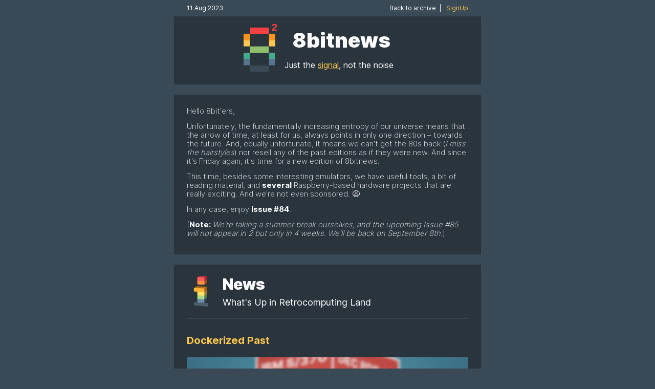

--- FILE ---
content_type: text/html; charset=utf-8
request_url: https://8bitnews.io/archive/2023-08-11/retro-docker
body_size: 31255
content:
<!DOCTYPE html><html lang="en" class="no-js"><head><meta charSet="utf-8"/><link rel="preconnect" href="https://fonts.gstatic.com"/><script id="setup" src="/js/setup.js"></script><title>8bitnews.io - 🐳 Retro Docker</title><meta http-equiv="X-UA-Compatible" content="IE=edge"/><meta http-equiv="Content-Type" content="text/html; charset=UTF-8"/><meta name="viewport" content="width=device-width, initial-scale=1"/><style type="text/css">
      #outlook a { padding:0; }
      body { margin:0;padding:0;-webkit-text-size-adjust:100%;-ms-text-size-adjust:100%; }
      table, td { border-collapse:collapse;mso-table-lspace:0pt;mso-table-rspace:0pt; }
      img { border:0;height:auto;line-height:100%; outline:none;text-decoration:none;-ms-interpolation-mode:bicubic; }
      p { display:block;margin:13px 0; }
    </style><style type="text/css">
      @media only screen and (min-width:480px) {
        .mj-column-per-100 { width:100% !important; max-width: 100%; }
.mj-column-per-38 { width:38% !important; max-width: 38%; }
.mj-column-per-62 { width:62% !important; max-width: 62%; }
.mj-column-per-36 { width:36% !important; max-width: 36%; }
.mj-column-per-64 { width:64% !important; max-width: 64%; }
      }
    </style><style media="screen and (min-width:480px)">
      .moz-text-html .mj-column-per-100 { width:100% !important; max-width: 100%; }
.moz-text-html .mj-column-per-38 { width:38% !important; max-width: 38%; }
.moz-text-html .mj-column-per-62 { width:62% !important; max-width: 62%; }
.moz-text-html .mj-column-per-36 { width:36% !important; max-width: 36%; }
.moz-text-html .mj-column-per-64 { width:64% !important; max-width: 64%; }
    </style><style type="text/css">

    @media only screen and (max-width:479px) {
      table.mj-full-width-mobile { width: 100% !important; }
      td.mj-full-width-mobile { width: auto !important; }
    }
  
    </style><style type="text/css">
.background { background-color: #394956; }
a, a:link, a:visited { color: #F9C74F !important; text-decoration: underline !important; }
.link-silent a { color: #fcfcfc !important; text-decoration: none; }
b { font-weight:400; }
li { margin-left: -20px; }
h1 { color: #FCFCFC; text-decoration: none; font-size:40px; font-weight:800; margin:0px; padding:0px; }
h2 { color: #FCFCFC; text-decoration: none; font-size:30px; font-weight:800; margin:0px; padding:0px; line-height:30px; }
h3 { color: #F9C74F !important; text-decoration: none; font-size:20px; font-weight:600; margin-bottom:0px; }
h4 { font-size: 18px; font-weight:400; }
h5 { font-size: 16px; font-weight:400; }
.image-annotation a { color: #999999 !important; text-decoration: none; }
.button a { color: #FCFCFC !important; }
.highlight1 { color: #F9C74F !important; }
.highlight2 { color: #F3722C; }
.section-icon-wrapper { width:60px; }
.section-icon { margin:0; margin-top:0px; vertical-align:middle; background-color:#29343d; }
.section-headline { padding:0; padding-left: 10px; margin:0; vertical-align:bottom; padding-bottom:3px; }
.section-subline { font-size: 18px; padding:0; padding-left: 10px; margin:0; vertical-align:top; padding-top:3px; }
.header .headline h1 { text-align:left; display:block; } .header .sub span { display:block; text-align:left; }
@media (min-width:480px) { .header .logo-mobile { display:none; } }
@media (max-width:480px) { .header { padding: 20px 0 20px 0 } .header .logo { display:none; } .header .headline h1 { font-size:32px; text-align:center !important; } .header .sub span { font-size:13px; display:block; text-align:center; } }
    </style><meta name="description" content="Retro Docker Images, Cool Hardware, a Game X-Ray and more fresh 8bit topics in Issue #84 of 8bitnews"/><meta property="og:title" content="8bitnews.io - 🐳 Retro Docker"/><meta property="og:description" content="Retro Docker Images, Cool Hardware, a Game X-Ray and more fresh 8bit topics in Issue #84 of 8bitnews"/><meta property="og:image" content="https://images.prismic.io/8x8is/8d8493dc-423a-433e-8483-a729d58da703_%E2%80%8E%2384p.png?auto=compress,format&amp;w=1100"/><meta property="og:image:alt" content="Docker Based Retro Machines – Issue #84 of 8bitnews"/><meta property="og:locale" content="en_US"/><meta property="og:type" content="article"/><meta property="og:url" content="https://8bitnews.io/archive/2023-08-11/retro-docker"/><meta name="twitter:card" content="summary_large_image"/><meta name="twitter:title" content="8bitnews.io - 🐳 Retro Docker"/><meta name="twitter:image" content="https://images.prismic.io/8x8is/8d8493dc-423a-433e-8483-a729d58da703_%E2%80%8E%2384p.png?auto=compress,format&amp;w=1100"/><meta name="theme-color" content="#3C4955"/><link rel="canonical" href="https://8bitnews.io/archive/2023-08-11/retro-docker"/><meta name="next-head-count" content="26"/><link rel="preconnect" href="https://fonts.gstatic.com" crossorigin /><noscript data-n-css=""></noscript><script defer="" nomodule="" src="/_next/static/chunks/polyfills-c67a75d1b6f99dc8.js"></script><script src="/_next/static/chunks/webpack-eeb1e4a6befe36e1.js" defer=""></script><script src="/_next/static/chunks/framework-5f4595e5518b5600.js" defer=""></script><script src="/_next/static/chunks/main-9f592e6102225eeb.js" defer=""></script><script src="/_next/static/chunks/pages/_app-ca76ed20f465c1ac.js" defer=""></script><script src="/_next/static/chunks/66-eae962c47cf1f9da.js" defer=""></script><script src="/_next/static/chunks/274-1204c09e1a287c93.js" defer=""></script><script src="/_next/static/chunks/pages/archive/%5B...params%5D-d24aca061fcf4b56.js" defer=""></script><script src="/_next/static/7k65GP4UlHfsbicw80VCs/_buildManifest.js" defer=""></script><script src="/_next/static/7k65GP4UlHfsbicw80VCs/_ssgManifest.js" defer=""></script><style id="__jsx-2f9190bfe5b21b39">body{background-color:#394956!important;background:#394956!important}</style><style data-href="https://fonts.googleapis.com/css2?family=Inter:wght@200;400;700;900&display=swap">@font-face{font-family:'Inter';font-style:normal;font-weight:200;font-display:swap;src:url(https://fonts.gstatic.com/s/inter/v13/UcCO3FwrK3iLTeHuS_fvQtMwCp50KnMw2boKoduKmMEVuDyfMZs.woff) format('woff')}@font-face{font-family:'Inter';font-style:normal;font-weight:400;font-display:swap;src:url(https://fonts.gstatic.com/s/inter/v13/UcCO3FwrK3iLTeHuS_fvQtMwCp50KnMw2boKoduKmMEVuLyfMZs.woff) format('woff')}@font-face{font-family:'Inter';font-style:normal;font-weight:700;font-display:swap;src:url(https://fonts.gstatic.com/s/inter/v13/UcCO3FwrK3iLTeHuS_fvQtMwCp50KnMw2boKoduKmMEVuFuYMZs.woff) format('woff')}@font-face{font-family:'Inter';font-style:normal;font-weight:900;font-display:swap;src:url(https://fonts.gstatic.com/s/inter/v13/UcCO3FwrK3iLTeHuS_fvQtMwCp50KnMw2boKoduKmMEVuBWYMZs.woff) format('woff')}@font-face{font-family:'Inter';font-style:normal;font-weight:200;font-display:swap;src:url(https://fonts.gstatic.com/s/inter/v13/UcC73FwrK3iLTeHuS_fvQtMwCp50KnMa2JL7W0Q5n-wU.woff2) format('woff2');unicode-range:U+0460-052F,U+1C80-1C88,U+20B4,U+2DE0-2DFF,U+A640-A69F,U+FE2E-FE2F}@font-face{font-family:'Inter';font-style:normal;font-weight:200;font-display:swap;src:url(https://fonts.gstatic.com/s/inter/v13/UcC73FwrK3iLTeHuS_fvQtMwCp50KnMa0ZL7W0Q5n-wU.woff2) format('woff2');unicode-range:U+0301,U+0400-045F,U+0490-0491,U+04B0-04B1,U+2116}@font-face{font-family:'Inter';font-style:normal;font-weight:200;font-display:swap;src:url(https://fonts.gstatic.com/s/inter/v13/UcC73FwrK3iLTeHuS_fvQtMwCp50KnMa2ZL7W0Q5n-wU.woff2) format('woff2');unicode-range:U+1F00-1FFF}@font-face{font-family:'Inter';font-style:normal;font-weight:200;font-display:swap;src:url(https://fonts.gstatic.com/s/inter/v13/UcC73FwrK3iLTeHuS_fvQtMwCp50KnMa1pL7W0Q5n-wU.woff2) format('woff2');unicode-range:U+0370-0377,U+037A-037F,U+0384-038A,U+038C,U+038E-03A1,U+03A3-03FF}@font-face{font-family:'Inter';font-style:normal;font-weight:200;font-display:swap;src:url(https://fonts.gstatic.com/s/inter/v13/UcC73FwrK3iLTeHuS_fvQtMwCp50KnMa2pL7W0Q5n-wU.woff2) format('woff2');unicode-range:U+0102-0103,U+0110-0111,U+0128-0129,U+0168-0169,U+01A0-01A1,U+01AF-01B0,U+0300-0301,U+0303-0304,U+0308-0309,U+0323,U+0329,U+1EA0-1EF9,U+20AB}@font-face{font-family:'Inter';font-style:normal;font-weight:200;font-display:swap;src:url(https://fonts.gstatic.com/s/inter/v13/UcC73FwrK3iLTeHuS_fvQtMwCp50KnMa25L7W0Q5n-wU.woff2) format('woff2');unicode-range:U+0100-02AF,U+0304,U+0308,U+0329,U+1E00-1E9F,U+1EF2-1EFF,U+2020,U+20A0-20AB,U+20AD-20C0,U+2113,U+2C60-2C7F,U+A720-A7FF}@font-face{font-family:'Inter';font-style:normal;font-weight:200;font-display:swap;src:url(https://fonts.gstatic.com/s/inter/v13/UcC73FwrK3iLTeHuS_fvQtMwCp50KnMa1ZL7W0Q5nw.woff2) format('woff2');unicode-range:U+0000-00FF,U+0131,U+0152-0153,U+02BB-02BC,U+02C6,U+02DA,U+02DC,U+0304,U+0308,U+0329,U+2000-206F,U+2074,U+20AC,U+2122,U+2191,U+2193,U+2212,U+2215,U+FEFF,U+FFFD}@font-face{font-family:'Inter';font-style:normal;font-weight:400;font-display:swap;src:url(https://fonts.gstatic.com/s/inter/v13/UcC73FwrK3iLTeHuS_fvQtMwCp50KnMa2JL7W0Q5n-wU.woff2) format('woff2');unicode-range:U+0460-052F,U+1C80-1C88,U+20B4,U+2DE0-2DFF,U+A640-A69F,U+FE2E-FE2F}@font-face{font-family:'Inter';font-style:normal;font-weight:400;font-display:swap;src:url(https://fonts.gstatic.com/s/inter/v13/UcC73FwrK3iLTeHuS_fvQtMwCp50KnMa0ZL7W0Q5n-wU.woff2) format('woff2');unicode-range:U+0301,U+0400-045F,U+0490-0491,U+04B0-04B1,U+2116}@font-face{font-family:'Inter';font-style:normal;font-weight:400;font-display:swap;src:url(https://fonts.gstatic.com/s/inter/v13/UcC73FwrK3iLTeHuS_fvQtMwCp50KnMa2ZL7W0Q5n-wU.woff2) format('woff2');unicode-range:U+1F00-1FFF}@font-face{font-family:'Inter';font-style:normal;font-weight:400;font-display:swap;src:url(https://fonts.gstatic.com/s/inter/v13/UcC73FwrK3iLTeHuS_fvQtMwCp50KnMa1pL7W0Q5n-wU.woff2) format('woff2');unicode-range:U+0370-0377,U+037A-037F,U+0384-038A,U+038C,U+038E-03A1,U+03A3-03FF}@font-face{font-family:'Inter';font-style:normal;font-weight:400;font-display:swap;src:url(https://fonts.gstatic.com/s/inter/v13/UcC73FwrK3iLTeHuS_fvQtMwCp50KnMa2pL7W0Q5n-wU.woff2) format('woff2');unicode-range:U+0102-0103,U+0110-0111,U+0128-0129,U+0168-0169,U+01A0-01A1,U+01AF-01B0,U+0300-0301,U+0303-0304,U+0308-0309,U+0323,U+0329,U+1EA0-1EF9,U+20AB}@font-face{font-family:'Inter';font-style:normal;font-weight:400;font-display:swap;src:url(https://fonts.gstatic.com/s/inter/v13/UcC73FwrK3iLTeHuS_fvQtMwCp50KnMa25L7W0Q5n-wU.woff2) format('woff2');unicode-range:U+0100-02AF,U+0304,U+0308,U+0329,U+1E00-1E9F,U+1EF2-1EFF,U+2020,U+20A0-20AB,U+20AD-20C0,U+2113,U+2C60-2C7F,U+A720-A7FF}@font-face{font-family:'Inter';font-style:normal;font-weight:400;font-display:swap;src:url(https://fonts.gstatic.com/s/inter/v13/UcC73FwrK3iLTeHuS_fvQtMwCp50KnMa1ZL7W0Q5nw.woff2) format('woff2');unicode-range:U+0000-00FF,U+0131,U+0152-0153,U+02BB-02BC,U+02C6,U+02DA,U+02DC,U+0304,U+0308,U+0329,U+2000-206F,U+2074,U+20AC,U+2122,U+2191,U+2193,U+2212,U+2215,U+FEFF,U+FFFD}@font-face{font-family:'Inter';font-style:normal;font-weight:700;font-display:swap;src:url(https://fonts.gstatic.com/s/inter/v13/UcC73FwrK3iLTeHuS_fvQtMwCp50KnMa2JL7W0Q5n-wU.woff2) format('woff2');unicode-range:U+0460-052F,U+1C80-1C88,U+20B4,U+2DE0-2DFF,U+A640-A69F,U+FE2E-FE2F}@font-face{font-family:'Inter';font-style:normal;font-weight:700;font-display:swap;src:url(https://fonts.gstatic.com/s/inter/v13/UcC73FwrK3iLTeHuS_fvQtMwCp50KnMa0ZL7W0Q5n-wU.woff2) format('woff2');unicode-range:U+0301,U+0400-045F,U+0490-0491,U+04B0-04B1,U+2116}@font-face{font-family:'Inter';font-style:normal;font-weight:700;font-display:swap;src:url(https://fonts.gstatic.com/s/inter/v13/UcC73FwrK3iLTeHuS_fvQtMwCp50KnMa2ZL7W0Q5n-wU.woff2) format('woff2');unicode-range:U+1F00-1FFF}@font-face{font-family:'Inter';font-style:normal;font-weight:700;font-display:swap;src:url(https://fonts.gstatic.com/s/inter/v13/UcC73FwrK3iLTeHuS_fvQtMwCp50KnMa1pL7W0Q5n-wU.woff2) format('woff2');unicode-range:U+0370-0377,U+037A-037F,U+0384-038A,U+038C,U+038E-03A1,U+03A3-03FF}@font-face{font-family:'Inter';font-style:normal;font-weight:700;font-display:swap;src:url(https://fonts.gstatic.com/s/inter/v13/UcC73FwrK3iLTeHuS_fvQtMwCp50KnMa2pL7W0Q5n-wU.woff2) format('woff2');unicode-range:U+0102-0103,U+0110-0111,U+0128-0129,U+0168-0169,U+01A0-01A1,U+01AF-01B0,U+0300-0301,U+0303-0304,U+0308-0309,U+0323,U+0329,U+1EA0-1EF9,U+20AB}@font-face{font-family:'Inter';font-style:normal;font-weight:700;font-display:swap;src:url(https://fonts.gstatic.com/s/inter/v13/UcC73FwrK3iLTeHuS_fvQtMwCp50KnMa25L7W0Q5n-wU.woff2) format('woff2');unicode-range:U+0100-02AF,U+0304,U+0308,U+0329,U+1E00-1E9F,U+1EF2-1EFF,U+2020,U+20A0-20AB,U+20AD-20C0,U+2113,U+2C60-2C7F,U+A720-A7FF}@font-face{font-family:'Inter';font-style:normal;font-weight:700;font-display:swap;src:url(https://fonts.gstatic.com/s/inter/v13/UcC73FwrK3iLTeHuS_fvQtMwCp50KnMa1ZL7W0Q5nw.woff2) format('woff2');unicode-range:U+0000-00FF,U+0131,U+0152-0153,U+02BB-02BC,U+02C6,U+02DA,U+02DC,U+0304,U+0308,U+0329,U+2000-206F,U+2074,U+20AC,U+2122,U+2191,U+2193,U+2212,U+2215,U+FEFF,U+FFFD}@font-face{font-family:'Inter';font-style:normal;font-weight:900;font-display:swap;src:url(https://fonts.gstatic.com/s/inter/v13/UcC73FwrK3iLTeHuS_fvQtMwCp50KnMa2JL7W0Q5n-wU.woff2) format('woff2');unicode-range:U+0460-052F,U+1C80-1C88,U+20B4,U+2DE0-2DFF,U+A640-A69F,U+FE2E-FE2F}@font-face{font-family:'Inter';font-style:normal;font-weight:900;font-display:swap;src:url(https://fonts.gstatic.com/s/inter/v13/UcC73FwrK3iLTeHuS_fvQtMwCp50KnMa0ZL7W0Q5n-wU.woff2) format('woff2');unicode-range:U+0301,U+0400-045F,U+0490-0491,U+04B0-04B1,U+2116}@font-face{font-family:'Inter';font-style:normal;font-weight:900;font-display:swap;src:url(https://fonts.gstatic.com/s/inter/v13/UcC73FwrK3iLTeHuS_fvQtMwCp50KnMa2ZL7W0Q5n-wU.woff2) format('woff2');unicode-range:U+1F00-1FFF}@font-face{font-family:'Inter';font-style:normal;font-weight:900;font-display:swap;src:url(https://fonts.gstatic.com/s/inter/v13/UcC73FwrK3iLTeHuS_fvQtMwCp50KnMa1pL7W0Q5n-wU.woff2) format('woff2');unicode-range:U+0370-0377,U+037A-037F,U+0384-038A,U+038C,U+038E-03A1,U+03A3-03FF}@font-face{font-family:'Inter';font-style:normal;font-weight:900;font-display:swap;src:url(https://fonts.gstatic.com/s/inter/v13/UcC73FwrK3iLTeHuS_fvQtMwCp50KnMa2pL7W0Q5n-wU.woff2) format('woff2');unicode-range:U+0102-0103,U+0110-0111,U+0128-0129,U+0168-0169,U+01A0-01A1,U+01AF-01B0,U+0300-0301,U+0303-0304,U+0308-0309,U+0323,U+0329,U+1EA0-1EF9,U+20AB}@font-face{font-family:'Inter';font-style:normal;font-weight:900;font-display:swap;src:url(https://fonts.gstatic.com/s/inter/v13/UcC73FwrK3iLTeHuS_fvQtMwCp50KnMa25L7W0Q5n-wU.woff2) format('woff2');unicode-range:U+0100-02AF,U+0304,U+0308,U+0329,U+1E00-1E9F,U+1EF2-1EFF,U+2020,U+20A0-20AB,U+20AD-20C0,U+2113,U+2C60-2C7F,U+A720-A7FF}@font-face{font-family:'Inter';font-style:normal;font-weight:900;font-display:swap;src:url(https://fonts.gstatic.com/s/inter/v13/UcC73FwrK3iLTeHuS_fvQtMwCp50KnMa1ZL7W0Q5nw.woff2) format('woff2');unicode-range:U+0000-00FF,U+0131,U+0152-0153,U+02BB-02BC,U+02C6,U+02DA,U+02DC,U+0304,U+0308,U+0329,U+2000-206F,U+2074,U+20AC,U+2122,U+2191,U+2193,U+2212,U+2215,U+FEFF,U+FFFD}</style></head><body><div id="__next" data-reactroot=""><style data-emotion="css-global elhzn2">:root{--chakra-ring-offset:0px;--chakra-ring-color:rgba(66, 153, 225, 0.6);--chakra-ring-width:3px;--chakra-ring-inset:var(--chakra-empty, /*!*/ /*!*/);--chakra-ring-offset-shadow:var(--chakra-ring-inset) 0 0 0 var(--chakra-ring-offset) var(--chakra-ring-offset-color, transparent);--chakra-ring-shadow:var(--chakra-ring-inset) 0 0 0 calc(var(--chakra-ring-width) + var(--chakra-ring-offset)) var(--chakra-ring-color);--chakra-ring:var(--chakra-ring-offset-shadow),var(--chakra-ring-shadow),0 0 transparent;--chakra-transform-gpu:translate3d(var(--chakra-translate-x, 0), var(--chakra-translate-y, 0), 0) rotate(var(--chakra-rotate, 0)) scaleX(var(--chakra-scale-x, 1)) scaleY(var(--chakra-scale-y, 1)) skewX(var(--chakra-skew-x, 0)) skewY(var(--chakra-skew-y, 0));--chakra-transform:translateX(var(--chakra-translate-x, 0)) translateY(var(--chakra-translate-y, 0)) rotate(var(--chakra-rotate, 0)) scaleX(var(--chakra-scale-x, 1)) scaleY(var(--chakra-scale-y, 1)) skewX(var(--chakra-skew-x, 0)) skewY(var(--chakra-skew-y, 0));--chakra-space-x-reverse:0;--chakra-space-y-reverse:0;--chakra-colors-transparent:transparent;--chakra-colors-current:currentColor;--chakra-colors-black:#000000;--chakra-colors-white:#FFFFFF;--chakra-colors-whiteAlpha-50:rgba(255, 255, 255, 0.04);--chakra-colors-whiteAlpha-100:rgba(255, 255, 255, 0.06);--chakra-colors-whiteAlpha-200:rgba(255, 255, 255, 0.08);--chakra-colors-whiteAlpha-300:rgba(255, 255, 255, 0.16);--chakra-colors-whiteAlpha-400:rgba(255, 255, 255, 0.24);--chakra-colors-whiteAlpha-500:rgba(255, 255, 255, 0.36);--chakra-colors-whiteAlpha-600:rgba(255, 255, 255, 0.48);--chakra-colors-whiteAlpha-700:rgba(255, 255, 255, 0.64);--chakra-colors-whiteAlpha-800:rgba(255, 255, 255, 0.80);--chakra-colors-whiteAlpha-900:rgba(255, 255, 255, 0.92);--chakra-colors-blackAlpha-50:rgba(0, 0, 0, 0.04);--chakra-colors-blackAlpha-100:rgba(0, 0, 0, 0.06);--chakra-colors-blackAlpha-200:rgba(0, 0, 0, 0.08);--chakra-colors-blackAlpha-300:rgba(0, 0, 0, 0.16);--chakra-colors-blackAlpha-400:rgba(0, 0, 0, 0.24);--chakra-colors-blackAlpha-500:rgba(0, 0, 0, 0.36);--chakra-colors-blackAlpha-600:rgba(0, 0, 0, 0.48);--chakra-colors-blackAlpha-700:rgba(0, 0, 0, 0.64);--chakra-colors-blackAlpha-800:rgba(0, 0, 0, 0.80);--chakra-colors-blackAlpha-900:rgba(0, 0, 0, 0.92);--chakra-colors-gray-50:#F7FAFC;--chakra-colors-gray-100:#EDF2F7;--chakra-colors-gray-200:#E2E8F0;--chakra-colors-gray-300:#CBD5E0;--chakra-colors-gray-400:#A0AEC0;--chakra-colors-gray-500:#718096;--chakra-colors-gray-600:#4A5568;--chakra-colors-gray-700:#2D3748;--chakra-colors-gray-800:#1A202C;--chakra-colors-gray-900:#171923;--chakra-colors-red-50:#FFF5F5;--chakra-colors-red-100:#FED7D7;--chakra-colors-red-200:#FEB2B2;--chakra-colors-red-300:#FC8181;--chakra-colors-red-400:#F56565;--chakra-colors-red-500:#E53E3E;--chakra-colors-red-600:#C53030;--chakra-colors-red-700:#9B2C2C;--chakra-colors-red-800:#822727;--chakra-colors-red-900:#63171B;--chakra-colors-orange-50:#FFFAF0;--chakra-colors-orange-100:#FEEBC8;--chakra-colors-orange-200:#FBD38D;--chakra-colors-orange-300:#F6AD55;--chakra-colors-orange-400:#ED8936;--chakra-colors-orange-500:#DD6B20;--chakra-colors-orange-600:#C05621;--chakra-colors-orange-700:#9C4221;--chakra-colors-orange-800:#7B341E;--chakra-colors-orange-900:#652B19;--chakra-colors-yellow-50:#FFFFF0;--chakra-colors-yellow-100:#FEFCBF;--chakra-colors-yellow-200:#FAF089;--chakra-colors-yellow-300:#F6E05E;--chakra-colors-yellow-400:#ECC94B;--chakra-colors-yellow-500:#D69E2E;--chakra-colors-yellow-600:#B7791F;--chakra-colors-yellow-700:#975A16;--chakra-colors-yellow-800:#744210;--chakra-colors-yellow-900:#5F370E;--chakra-colors-green-50:#F0FFF4;--chakra-colors-green-100:#C6F6D5;--chakra-colors-green-200:#9AE6B4;--chakra-colors-green-300:#68D391;--chakra-colors-green-400:#48BB78;--chakra-colors-green-500:#38A169;--chakra-colors-green-600:#2F855A;--chakra-colors-green-700:#276749;--chakra-colors-green-800:#22543D;--chakra-colors-green-900:#1C4532;--chakra-colors-teal-50:#E6FFFA;--chakra-colors-teal-100:#B2F5EA;--chakra-colors-teal-200:#81E6D9;--chakra-colors-teal-300:#4FD1C5;--chakra-colors-teal-400:#38B2AC;--chakra-colors-teal-500:#319795;--chakra-colors-teal-600:#2C7A7B;--chakra-colors-teal-700:#285E61;--chakra-colors-teal-800:#234E52;--chakra-colors-teal-900:#1D4044;--chakra-colors-blue-50:#ebf8ff;--chakra-colors-blue-100:#bee3f8;--chakra-colors-blue-200:#90cdf4;--chakra-colors-blue-300:#63b3ed;--chakra-colors-blue-400:#4299e1;--chakra-colors-blue-500:#3182ce;--chakra-colors-blue-600:#2b6cb0;--chakra-colors-blue-700:#2c5282;--chakra-colors-blue-800:#2a4365;--chakra-colors-blue-900:#1A365D;--chakra-colors-cyan-50:#EDFDFD;--chakra-colors-cyan-100:#C4F1F9;--chakra-colors-cyan-200:#9DECF9;--chakra-colors-cyan-300:#76E4F7;--chakra-colors-cyan-400:#0BC5EA;--chakra-colors-cyan-500:#00B5D8;--chakra-colors-cyan-600:#00A3C4;--chakra-colors-cyan-700:#0987A0;--chakra-colors-cyan-800:#086F83;--chakra-colors-cyan-900:#065666;--chakra-colors-purple-50:#FAF5FF;--chakra-colors-purple-100:#E9D8FD;--chakra-colors-purple-200:#D6BCFA;--chakra-colors-purple-300:#B794F4;--chakra-colors-purple-400:#9F7AEA;--chakra-colors-purple-500:#805AD5;--chakra-colors-purple-600:#6B46C1;--chakra-colors-purple-700:#553C9A;--chakra-colors-purple-800:#44337A;--chakra-colors-purple-900:#322659;--chakra-colors-pink-50:#FFF5F7;--chakra-colors-pink-100:#FED7E2;--chakra-colors-pink-200:#FBB6CE;--chakra-colors-pink-300:#F687B3;--chakra-colors-pink-400:#ED64A6;--chakra-colors-pink-500:#D53F8C;--chakra-colors-pink-600:#B83280;--chakra-colors-pink-700:#97266D;--chakra-colors-pink-800:#702459;--chakra-colors-pink-900:#521B41;--chakra-colors-linkedin-50:#E8F4F9;--chakra-colors-linkedin-100:#CFEDFB;--chakra-colors-linkedin-200:#9BDAF3;--chakra-colors-linkedin-300:#68C7EC;--chakra-colors-linkedin-400:#34B3E4;--chakra-colors-linkedin-500:#00A0DC;--chakra-colors-linkedin-600:#008CC9;--chakra-colors-linkedin-700:#0077B5;--chakra-colors-linkedin-800:#005E93;--chakra-colors-linkedin-900:#004471;--chakra-colors-facebook-50:#E8F4F9;--chakra-colors-facebook-100:#D9DEE9;--chakra-colors-facebook-200:#B7C2DA;--chakra-colors-facebook-300:#6482C0;--chakra-colors-facebook-400:#4267B2;--chakra-colors-facebook-500:#385898;--chakra-colors-facebook-600:#314E89;--chakra-colors-facebook-700:#29487D;--chakra-colors-facebook-800:#223B67;--chakra-colors-facebook-900:#1E355B;--chakra-colors-messenger-50:#D0E6FF;--chakra-colors-messenger-100:#B9DAFF;--chakra-colors-messenger-200:#A2CDFF;--chakra-colors-messenger-300:#7AB8FF;--chakra-colors-messenger-400:#2E90FF;--chakra-colors-messenger-500:#0078FF;--chakra-colors-messenger-600:#0063D1;--chakra-colors-messenger-700:#0052AC;--chakra-colors-messenger-800:#003C7E;--chakra-colors-messenger-900:#002C5C;--chakra-colors-whatsapp-50:#dffeec;--chakra-colors-whatsapp-100:#b9f5d0;--chakra-colors-whatsapp-200:#90edb3;--chakra-colors-whatsapp-300:#65e495;--chakra-colors-whatsapp-400:#3cdd78;--chakra-colors-whatsapp-500:#22c35e;--chakra-colors-whatsapp-600:#179848;--chakra-colors-whatsapp-700:#0c6c33;--chakra-colors-whatsapp-800:#01421c;--chakra-colors-whatsapp-900:#001803;--chakra-colors-twitter-50:#E5F4FD;--chakra-colors-twitter-100:#C8E9FB;--chakra-colors-twitter-200:#A8DCFA;--chakra-colors-twitter-300:#83CDF7;--chakra-colors-twitter-400:#57BBF5;--chakra-colors-twitter-500:#1DA1F2;--chakra-colors-twitter-600:#1A94DA;--chakra-colors-twitter-700:#1681BF;--chakra-colors-twitter-800:#136B9E;--chakra-colors-twitter-900:#0D4D71;--chakra-colors-telegram-50:#E3F2F9;--chakra-colors-telegram-100:#C5E4F3;--chakra-colors-telegram-200:#A2D4EC;--chakra-colors-telegram-300:#7AC1E4;--chakra-colors-telegram-400:#47A9DA;--chakra-colors-telegram-500:#0088CC;--chakra-colors-telegram-600:#007AB8;--chakra-colors-telegram-700:#006BA1;--chakra-colors-telegram-800:#005885;--chakra-colors-telegram-900:#003F5E;--chakra-colors-ebn-background-main:#394956;--chakra-colors-ebn-background-section:#29343D;--chakra-colors-ebn-colors-green01:#90BE6D;--chakra-colors-ebn-colors-green02:#43AA8B;--chakra-colors-ebn-colors-gray01:#394956;--chakra-colors-ebn-colors-gray02:#29343D;--chakra-colors-ebn-colors-gray03:#999999;--chakra-colors-ebn-colors-yellow01:#F9C74F;--chakra-colors-ebn-colors-blue01:#577590;--chakra-colors-ebn-colors-blue02:#394956;--chakra-colors-ebn-colors-blue03:#29343D;--chakra-colors-ebn-colors-orange01:#F3722C;--chakra-colors-ebn-colors-orange02:#F8961E;--chakra-colors-ebn-colors-red01:#F94144;--chakra-borders-none:0;--chakra-borders-1px:1px solid;--chakra-borders-2px:2px solid;--chakra-borders-4px:4px solid;--chakra-borders-8px:8px solid;--chakra-fonts-heading:-apple-system,BlinkMacSystemFont,"Segoe UI",Helvetica,Arial,sans-serif,"Apple Color Emoji","Segoe UI Emoji","Segoe UI Symbol";--chakra-fonts-body:-apple-system,BlinkMacSystemFont,"Segoe UI",Helvetica,Arial,sans-serif,"Apple Color Emoji","Segoe UI Emoji","Segoe UI Symbol";--chakra-fonts-mono:SFMono-Regular,Menlo,Monaco,Consolas,"Liberation Mono","Courier New",monospace;--chakra-fontSizes-xs:0.75rem;--chakra-fontSizes-sm:0.875rem;--chakra-fontSizes-md:1rem;--chakra-fontSizes-lg:1.125rem;--chakra-fontSizes-xl:1.25rem;--chakra-fontSizes-2xl:1.5rem;--chakra-fontSizes-3xl:1.875rem;--chakra-fontSizes-4xl:2.25rem;--chakra-fontSizes-5xl:3rem;--chakra-fontSizes-6xl:3.75rem;--chakra-fontSizes-7xl:4.5rem;--chakra-fontSizes-8xl:6rem;--chakra-fontSizes-9xl:8rem;--chakra-fontWeights-hairline:100;--chakra-fontWeights-thin:200;--chakra-fontWeights-light:300;--chakra-fontWeights-normal:400;--chakra-fontWeights-medium:500;--chakra-fontWeights-semibold:600;--chakra-fontWeights-bold:700;--chakra-fontWeights-extrabold:800;--chakra-fontWeights-black:900;--chakra-letterSpacings-tighter:-0.05em;--chakra-letterSpacings-tight:-0.025em;--chakra-letterSpacings-normal:0;--chakra-letterSpacings-wide:0.025em;--chakra-letterSpacings-wider:0.05em;--chakra-letterSpacings-widest:0.1em;--chakra-lineHeights-3:.75rem;--chakra-lineHeights-4:1rem;--chakra-lineHeights-5:1.25rem;--chakra-lineHeights-6:1.5rem;--chakra-lineHeights-7:1.75rem;--chakra-lineHeights-8:2rem;--chakra-lineHeights-9:2.25rem;--chakra-lineHeights-10:2.5rem;--chakra-lineHeights-normal:normal;--chakra-lineHeights-none:1;--chakra-lineHeights-shorter:1.25;--chakra-lineHeights-short:1.375;--chakra-lineHeights-base:1.5;--chakra-lineHeights-tall:1.625;--chakra-lineHeights-taller:2;--chakra-radii-none:0;--chakra-radii-sm:0.125rem;--chakra-radii-base:0.25rem;--chakra-radii-md:0.375rem;--chakra-radii-lg:0.5rem;--chakra-radii-xl:0.75rem;--chakra-radii-2xl:1rem;--chakra-radii-3xl:1.5rem;--chakra-radii-full:9999px;--chakra-space-1:0.25rem;--chakra-space-2:0.5rem;--chakra-space-3:0.75rem;--chakra-space-4:1rem;--chakra-space-5:1.25rem;--chakra-space-6:1.5rem;--chakra-space-7:1.75rem;--chakra-space-8:2rem;--chakra-space-9:2.25rem;--chakra-space-10:2.5rem;--chakra-space-12:3rem;--chakra-space-14:3.5rem;--chakra-space-16:4rem;--chakra-space-20:5rem;--chakra-space-24:6rem;--chakra-space-28:7rem;--chakra-space-32:8rem;--chakra-space-36:9rem;--chakra-space-40:10rem;--chakra-space-44:11rem;--chakra-space-48:12rem;--chakra-space-52:13rem;--chakra-space-56:14rem;--chakra-space-60:15rem;--chakra-space-64:16rem;--chakra-space-72:18rem;--chakra-space-80:20rem;--chakra-space-96:24rem;--chakra-space-px:1px;--chakra-space-0\.5:0.125rem;--chakra-space-1\.5:0.375rem;--chakra-space-2\.5:0.625rem;--chakra-space-3\.5:0.875rem;--chakra-shadows-xs:0 0 0 1px rgba(0, 0, 0, 0.05);--chakra-shadows-sm:0 1px 2px 0 rgba(0, 0, 0, 0.05);--chakra-shadows-base:0 1px 3px 0 rgba(0, 0, 0, 0.1),0 1px 2px 0 rgba(0, 0, 0, 0.06);--chakra-shadows-md:0 4px 6px -1px rgba(0, 0, 0, 0.1),0 2px 4px -1px rgba(0, 0, 0, 0.06);--chakra-shadows-lg:0 10px 15px -3px rgba(0, 0, 0, 0.1),0 4px 6px -2px rgba(0, 0, 0, 0.05);--chakra-shadows-xl:0 20px 25px -5px rgba(0, 0, 0, 0.1),0 10px 10px -5px rgba(0, 0, 0, 0.04);--chakra-shadows-2xl:0 25px 50px -12px rgba(0, 0, 0, 0.25);--chakra-shadows-outline:0 0 0 3px rgba(66, 153, 225, 0.6);--chakra-shadows-inner:inset 0 2px 4px 0 rgba(0,0,0,0.06);--chakra-shadows-none:none;--chakra-shadows-dark-lg:rgba(0, 0, 0, 0.1) 0px 0px 0px 1px,rgba(0, 0, 0, 0.2) 0px 5px 10px,rgba(0, 0, 0, 0.4) 0px 15px 40px;--chakra-sizes-1:0.25rem;--chakra-sizes-2:0.5rem;--chakra-sizes-3:0.75rem;--chakra-sizes-4:1rem;--chakra-sizes-5:1.25rem;--chakra-sizes-6:1.5rem;--chakra-sizes-7:1.75rem;--chakra-sizes-8:2rem;--chakra-sizes-9:2.25rem;--chakra-sizes-10:2.5rem;--chakra-sizes-12:3rem;--chakra-sizes-14:3.5rem;--chakra-sizes-16:4rem;--chakra-sizes-20:5rem;--chakra-sizes-24:6rem;--chakra-sizes-28:7rem;--chakra-sizes-32:8rem;--chakra-sizes-36:9rem;--chakra-sizes-40:10rem;--chakra-sizes-44:11rem;--chakra-sizes-48:12rem;--chakra-sizes-52:13rem;--chakra-sizes-56:14rem;--chakra-sizes-60:15rem;--chakra-sizes-64:16rem;--chakra-sizes-72:18rem;--chakra-sizes-80:20rem;--chakra-sizes-96:24rem;--chakra-sizes-px:1px;--chakra-sizes-0\.5:0.125rem;--chakra-sizes-1\.5:0.375rem;--chakra-sizes-2\.5:0.625rem;--chakra-sizes-3\.5:0.875rem;--chakra-sizes-max:max-content;--chakra-sizes-min:min-content;--chakra-sizes-full:100%;--chakra-sizes-3xs:14rem;--chakra-sizes-2xs:16rem;--chakra-sizes-xs:20rem;--chakra-sizes-sm:24rem;--chakra-sizes-md:28rem;--chakra-sizes-lg:32rem;--chakra-sizes-xl:36rem;--chakra-sizes-2xl:42rem;--chakra-sizes-3xl:48rem;--chakra-sizes-4xl:56rem;--chakra-sizes-5xl:64rem;--chakra-sizes-6xl:72rem;--chakra-sizes-7xl:80rem;--chakra-sizes-8xl:90rem;--chakra-sizes-container-sm:640px;--chakra-sizes-container-md:768px;--chakra-sizes-container-lg:1024px;--chakra-sizes-container-xl:1280px;--chakra-zIndices-hide:-1;--chakra-zIndices-auto:auto;--chakra-zIndices-base:0;--chakra-zIndices-docked:10;--chakra-zIndices-dropdown:1000;--chakra-zIndices-sticky:1100;--chakra-zIndices-banner:1200;--chakra-zIndices-overlay:1300;--chakra-zIndices-modal:1400;--chakra-zIndices-popover:1500;--chakra-zIndices-skipLink:1600;--chakra-zIndices-toast:1700;--chakra-zIndices-tooltip:1800;--chakra-transition-property-common:background-color,border-color,color,fill,stroke,opacity,box-shadow,transform;--chakra-transition-property-colors:background-color,border-color,color,fill,stroke;--chakra-transition-property-dimensions:width,height;--chakra-transition-property-position:left,right,top,bottom;--chakra-transition-property-background:background-color,background-image,background-position;--chakra-transition-easing-ease-in:cubic-bezier(0.4, 0, 1, 1);--chakra-transition-easing-ease-out:cubic-bezier(0, 0, 0.2, 1);--chakra-transition-easing-ease-in-out:cubic-bezier(0.4, 0, 0.2, 1);--chakra-transition-duration-ultra-fast:50ms;--chakra-transition-duration-faster:100ms;--chakra-transition-duration-fast:150ms;--chakra-transition-duration-normal:200ms;--chakra-transition-duration-slow:300ms;--chakra-transition-duration-slower:400ms;--chakra-transition-duration-ultra-slow:500ms;}</style><style data-emotion="css-global 17lkhd0">body{font-family:Inter,sans-serif;color:var(--chakra-colors-white);background:var(--chakra-colors-white);-webkit-transition:background-color 0.2s;transition:background-color 0.2s;line-height:var(--chakra-lineHeights-base);background-color:var(--chakra-colors-ebn-background-main);}*::-webkit-input-placeholder{color:var(--chakra-colors-gray-400);}*::-moz-placeholder{color:var(--chakra-colors-gray-400);}*:-ms-input-placeholder{color:var(--chakra-colors-gray-400);}*::placeholder{color:var(--chakra-colors-gray-400);}*,*::before,::after{border-color:var(--chakra-colors-gray-200);word-wrap:break-word;}h1,h2,h3,h4,h5,h6{line-height:1.25;}a{-webkit-text-decoration:underline;text-decoration:underline;}.ebn-archive-teaser{font-size:1rem;}.ebn-archive-teaser h2{-webkit-text-decoration:none;text-decoration:none;font-size:1.25em;color:#F9C74F;font-weight:400;margin-bottom:0.2em;}.ebn-archive-teaser >a{color:#F9C74F;-webkit-text-decoration:underline;text-decoration:underline;}.ebn-archive-teaser p{font-size:1em;}</style><style data-emotion="css o4bkcx">.css-o4bkcx{width:100%;-webkit-margin-start:auto;margin-inline-start:auto;-webkit-margin-end:auto;margin-inline-end:auto;max-width:var(--chakra-sizes-container-xl);-webkit-padding-start:0px;padding-inline-start:0px;-webkit-padding-end:0px;padding-inline-end:0px;}</style><div class="chakra-container css-o4bkcx">
    
    
      <div class="background" style="background-color:#394956" lang="en" dir="auto">
        <!-- -->
      
      <!-- -->
    
      
      <div style="background:#394956;background-color:#394956;margin:0px auto;max-width:600px">
        
        <table align="center" border="0" cellPadding="0" cellSpacing="0" role="presentation" style="background:#394956;background-color:#394956;width:100%"><tbody><tr><td style="direction:ltr;font-size:0px;padding:20px 0;padding-bottom:0px;padding-top:0px;text-align:center">
                <!-- -->
            
      <div class="mj-column-per-100 mj-outlook-group-fix" style="font-size:0;line-height:0;text-align:left;display:inline-block;width:100%;direction:ltr">
        <!-- -->
                
      <div class="mj-column-per-38 mj-outlook-group-fix" style="font-size:0px;text-align:left;direction:ltr;display:inline-block;vertical-align:top;width:38%">
        
      <table border="0" cellPadding="0" cellSpacing="0" role="presentation" style="vertical-align:top" width="100%"><tbody><tr><td align="left" class="link-silent" style="font-size:0px;padding:10px 25px;word-break:break-word">
                  
      <div style="font-family:Inter, Arial, Sans-Serif;font-size:12px;font-weight:400;line-height:1;text-align:left;color:#FCFCFC">11 Aug 2023</div>
    
                </td></tr></tbody></table>
    
      </div>
    
              <!-- -->
                
      <div class="mj-column-per-62 mj-outlook-group-fix" style="font-size:0px;text-align:left;direction:ltr;display:inline-block;vertical-align:top;width:62%">
        
      <table border="0" cellPadding="0" cellSpacing="0" role="presentation" style="vertical-align:top" width="100%"><tbody><tr><td align="right" class="link-silent" style="font-size:0px;padding:10px 25px;word-break:break-word">
                  
      <div style="font-family:Inter, Arial, Sans-Serif;font-size:12px;font-weight:400;line-height:1;text-align:right;color:#FCFCFC"><mj-group>
              <a style="color:#FCFCFC !important" id="ebn-link-archive" href="https://8bitnews.io/archive">Back to archive</a>  <span id="ebn-link-archive-divider">|</span>   <!-- -->
              <a style="color:#F9C74F !important" id="ebn-link-signup" href="https://8bitnews.io">SignUp</a>
            </mj-group></div>
    
                </td></tr></tbody></table>
    
      </div>
    
              <!-- -->
      </div>
    
          <!-- -->
              </td></tr></tbody></table>
        
      </div>
    
      
      <!-- -->
    
    <!-- -->
      
      <!-- -->
    
      
      <div class="header" style="background:#29343d;background-color:#29343d;margin:0px auto;max-width:600px">
        
        <table align="center" border="0" cellPadding="0" cellSpacing="0" role="presentation" style="background:#29343d;background-color:#29343d;width:100%"><tbody><tr><td style="direction:ltr;font-size:0px;padding:0 0 10px 0;text-align:center">
                <!-- -->
            
      <div class="mj-column-per-36 mj-outlook-group-fix" style="font-size:0px;text-align:left;direction:ltr;display:inline-block;vertical-align:top;width:100%">
        
      <table border="0" cellPadding="0" cellSpacing="0" role="presentation" width="100%"><tbody><tr><td style="vertical-align:top;padding:15px">
              
      <table border="0" cellPadding="0" cellSpacing="0" role="presentation" width="100%"><tbody><tr><td align="right" class="logo" style="font-size:0px;padding:0px;word-break:break-word">
                  
      <table border="0" cellPadding="0" cellSpacing="0" role="presentation" style="border-collapse:collapse;border-spacing:0px"><tbody><tr><td style="width:65px">
              
      <img alt="" src="https://images.prismic.io/8x8is/caf8027a-88bf-4a56-ae47-f5babbd4fcca_8x8_logo.png?auto=compress,format" style="border:0;display:block;outline:none;text-decoration:none;height:auto;width:100%;font-size:13px" width="65" height="auto"/>
    
            </td></tr></tbody></table>
    
                </td></tr><tr style="mso-hide:all"><td align="center" class="logo-mobile" style="mso-hide:all;font-size:0px;padding:0px;word-break:break-word">
              <table border="0" cellPadding="0" cellSpacing="0" role="presentation" style="mso-hide:all;border-collapse:collapse;border-spacing:0px"><tbody style="mso-hide:all"><tr style="mso-hide:all"><td style="mso-hide:all;width:50px">
                      <img height="auto" src="https://images.prismic.io/8x8is/caf8027a-88bf-4a56-ae47-f5babbd4fcca_8x8_logo.png?auto=compress,format" style="mso-hide:all;border:0;display:block;outline:none;text-decoration:none;height:auto;width:100%;font-size:13px" width="50"/>
                    </td></tr></tbody></table>
            </td></tr></tbody></table>
    
            </td></tr></tbody></table>
    
      </div>
    
          <!-- -->
            
      <div class="mj-column-per-64 mj-outlook-group-fix" style="font-size:0px;text-align:left;direction:ltr;display:inline-block;vertical-align:top;width:100%">
        
      <table border="0" cellPadding="0" cellSpacing="0" role="presentation" style="vertical-align:top" width="100%"><tbody><tr><td align="left" class="headline" style="font-size:0px;padding:15px;padding-top:22px;word-break:break-word">
                  
      <div style="font-family:Inter, Arial, Sans-Serif;font-size:13px;line-height:1;text-align:left;color:#FCFCFC"><h1>8bitnews</h1></div>
    
                </td></tr><tr><td align="left" class="text sub" style="font-size:0px;padding:0px;word-break:break-word">
                  
      <div style="font-family:Inter, Arial, Sans-Serif;font-size:16px;line-height:1;text-align:left;color:#FCFCFC"><span>Just the <a>signal</a>, not the noise</span></div>
    
                </td></tr></tbody></table>
    
      </div>
    
          <!-- -->
              </td></tr></tbody></table>
        
      </div>
    
      
      <!-- -->
    
    <!-- -->
      
      <!-- -->
    
      
      <div style="margin:0px auto;max-width:600px">
        
        <table align="center" border="0" cellPadding="0" cellSpacing="0" role="presentation" style="width:100%"><tbody><tr><td style="direction:ltr;font-size:0px;padding:20px 0;padding-bottom:20px;padding-top:0px;text-align:center">
                <!-- -->
              </td></tr></tbody></table>
        
      </div>
    
      
      <!-- -->
    
    <!-- -->
      
      <!-- -->
    
      
      <div style="background:#29343d;background-color:#29343d;margin:0px auto;max-width:600px">
        
        <table align="center" border="0" cellPadding="0" cellSpacing="0" role="presentation" style="background:#29343d;background-color:#29343d;width:100%"><tbody><tr><td style="direction:ltr;font-size:0px;padding:0 0 20px 0;text-align:center">
                <!-- -->
            
      <div class="mj-column-per-100 mj-outlook-group-fix" style="font-size:0px;text-align:left;direction:ltr;display:inline-block;vertical-align:top;width:100%">
        
      <table border="0" cellPadding="0" cellSpacing="0" role="presentation" style="vertical-align:top" width="100%"><tbody><tr><td align="left" style="font-size:0px;padding:10px 25px;padding-bottom:0px;word-break:break-word">
                  
      <div style="font-family:Inter, Arial, Sans-Serif;font-size:15px;font-weight:200;line-height:17px;text-align:left;color:#FCFCFC"><p>Hello 8bit&#x27;ers,</p><p>Unfortunately, the fundamentally increasing entropy of our universe means that the arrow of time, at least for us, always points in only one direction – towards the future. And, equally unfortunate, it means we can&#x27;t get the 80s back (<em>I miss the hairstyles</em>) nor resell any of the past editions as if they were new. And since it&#x27;s Friday again, it&#x27;s time for a new edition of 8bitnews.</p><p>This time, besides some interesting emulators, we have useful tools, a bit of reading material, and <strong>several</strong> Raspberry-based hardware projects that are really exciting. And we&#x27;re not even sponsored. 😩</p><p>In any case, enjoy <strong>Issue #84</strong>.</p><p>[<strong>Note:</strong> <em>We&#x27;re taking a summer break ourselves, and the upcoming Issue #85 will not appear in 2 but only in 4 weeks. We&#x27;ll be back on September 8th.</em>]</p></div>
    
                </td></tr></tbody></table>
    
      </div>
    
          <!-- -->
              </td></tr></tbody></table>
        
      </div>
    
      
      <!-- -->
    
      
      <div style="margin:0px auto;max-width:600px">
        
        <table align="center" border="0" cellPadding="0" cellSpacing="0" role="presentation" style="width:100%"><tbody><tr><td style="direction:ltr;font-size:0px;padding:20px 0;padding-bottom:20px;padding-top:0px;text-align:center">
                <!-- -->
              </td></tr></tbody></table>
        
      </div>
    
      
      <!-- -->
    
    <!-- -->
      
      <!-- -->
    
      
      <div style="background:#29343d;background-color:#29343d;margin:0px auto;max-width:600px">
        
        <table align="center" border="0" cellPadding="0" cellSpacing="0" role="presentation" style="background:#29343d;background-color:#29343d;width:100%"><tbody><tr><td style="direction:ltr;font-size:0px;padding:0 0 20px 0;text-align:center">
                <!-- -->
    
      
      <div style="margin:0px auto;max-width:600px">
        
        <table align="center" border="0" cellPadding="0" cellSpacing="0" role="presentation" style="width:100%"><tbody><tr><td style="direction:ltr;font-size:0px;padding:0;text-align:center">
                <!-- -->
            
      <div class="mj-column-per-100 mj-outlook-group-fix" style="font-size:0px;text-align:left;direction:ltr;display:inline-block;vertical-align:top;width:100%">
        
      <table border="0" cellPadding="0" cellSpacing="0" role="presentation" style="vertical-align:top" width="100%"><tbody><tr><td align="left" style="font-size:0px;padding:10px 25px;padding-top:20px;padding-bottom:0px;word-break:break-word">
                  
      <table cellPadding="0px" cellSpacing="0" width="100%" border="0" style="color:#FCFCFC;font-family:Inter, Arial, Sans-Serif;font-size:13px;line-height:22px;table-layout:auto;width:100%;border:none"><tbody><tr><td class="section-icon-wrapper" rowspan="2" width="60px" height="60px">
                  <img class="section-icon" src="https://images.prismic.io/8x8is/8561f37c-5125-4614-aebb-b1e989019c91_section_icon_news_2.png?auto=compress,format&amp;w=120" align="left" width="60px" height="60px"/>
                </td><td class="section-headline">
                  <h2></h2><h2>News</h2>
                </td></tr><tr><td class="section-subline">What&#x27;s Up in Retrocomputing Land</td></tr></tbody></table>
    
                </td></tr></tbody></table>
    
      </div>
    
          <!-- -->
              </td></tr></tbody></table>
        
      </div>
    
      
      <!-- -->
    
      
      <div style="margin:0px auto;max-width:600px">
        
        <table align="center" border="0" cellPadding="0" cellSpacing="0" role="presentation" style="width:100%"><tbody><tr><td style="direction:ltr;font-size:0px;padding:0;text-align:center">
                <!-- -->
            
      <div class="mj-column-per-100 mj-outlook-group-fix" style="font-size:0px;text-align:left;direction:ltr;display:inline-block;vertical-align:top;width:100%">
        
      <table border="0" cellPadding="0" cellSpacing="0" role="presentation" width="100%"><tbody><tr><td style="vertical-align:top;padding:0 25px 0 25px">
              
      <table border="0" cellPadding="0" cellSpacing="0" role="presentation" width="100%"><tbody><tr><td align="center" style="font-size:0px;padding:10px 25px;padding-top:20px;padding-right:0px;padding-bottom:0px;padding-left:0px;word-break:break-word">
                  
      <p style="border-top:solid 1px #394956;font-size:1px;margin:0px auto;width:100%">
      </p>
      
      <!-- -->
    
    
                </td></tr></tbody></table>
    
            </td></tr></tbody></table>
    
      </div>
    
          <!-- -->
              </td></tr></tbody></table>
        
      </div>
    
      
      <!-- -->
        <div style="height:0" id="dockerized-past"></div>
          <!-- -->
    
      
      <div style="margin:0px auto;max-width:600px">
        
        <table align="center" border="0" cellPadding="0" cellSpacing="0" role="presentation" style="width:100%"><tbody><tr><td style="direction:ltr;font-size:0px;padding:0;text-align:center">
                <!-- -->
            
      <div class="mj-column-per-100 mj-outlook-group-fix" style="font-size:0px;text-align:left;direction:ltr;display:inline-block;vertical-align:top;width:100%">
        
      <table border="0" cellPadding="0" cellSpacing="0" role="presentation" style="vertical-align:top" width="100%"><tbody><tr><td align="left" style="font-size:0px;padding:10px 25px;padding-top:10px;padding-bottom:20px;word-break:break-word">
                  
      <div style="font-family:Inter, Arial, Sans-Serif;font-size:13px;line-height:1;text-align:left;color:#FCFCFC">
            <div id="headline-dockerized-past"><h3>Dockerized Past</h3></div>
            </div>
    
                </td></tr></tbody></table>
    
      </div>
    
          <!-- -->
              </td></tr></tbody></table>
        
      </div>
    
      
      <!-- -->
        <!-- -->
          <!-- -->
    
      
      <div style="margin:0px auto;max-width:600px">
        
        <table align="center" border="0" cellPadding="0" cellSpacing="0" role="presentation" style="width:100%"><tbody><tr><td style="direction:ltr;font-size:0px;padding:0;text-align:center">
                <!-- -->
            
      <div class="mj-column-per-100 mj-outlook-group-fix" style="font-size:0px;text-align:left;direction:ltr;display:inline-block;vertical-align:top;width:100%">
        
      <table border="0" cellPadding="0" cellSpacing="0" role="presentation" width="100%"><tbody><tr><td style="vertical-align:top;padding:0 25px 0 25px">
              
      <table border="0" cellPadding="0" cellSpacing="0" role="presentation" width="100%"><tbody><tr><td align="center" style="font-size:0px;padding:0 0 10px 0;word-break:break-word">
                  
      <table border="0" cellPadding="0" cellSpacing="0" role="presentation" style="border-collapse:collapse;border-spacing:0px"><tbody><tr><td style="width:550px">
              
        <a href="https://github.com/retroprom/docker" target="_blank">
          
      <img alt="Dockerized Past" src="https://images.prismic.io/8x8is/ec95f151-7e68-4dcd-807d-14e9ab7708cd_dockerized_past.jpg?auto=compress,format&amp;w=1100" style="border:0;display:block;outline:none;text-decoration:none;height:auto;width:100%;font-size:13px" width="550" height="auto"/>
    
        </a>
      
            </td></tr></tbody></table>
    
                </td></tr><tr><td align="left" class="image-annotation" style="font-size:0px;padding:0px;padding-bottom:20px;word-break:break-word">
                  
      <div style="font-family:Inter, Arial, Sans-Serif;font-size:12px;line-height:1;text-align:left;color:#999999">Imagesource: https://8bitnews.io/</div>
    
                </td></tr></tbody></table>
    
            </td></tr></tbody></table>
    
      </div>
    
          <!-- -->
              </td></tr></tbody></table>
        
      </div>
    
      
      <!-- -->
        <!-- -->
          <!-- -->
    
      
      <div style="margin:0px auto;max-width:600px">
        
        <table align="center" border="0" cellPadding="0" cellSpacing="0" role="presentation" style="width:100%"><tbody><tr><td style="direction:ltr;font-size:0px;padding:0;text-align:center">
                <!-- -->
            
      <div class="mj-column-per-100 mj-outlook-group-fix" style="font-size:0px;text-align:left;direction:ltr;display:inline-block;vertical-align:top;width:100%">
        
      <table border="0" cellPadding="0" cellSpacing="0" role="presentation" style="vertical-align:top" width="100%"><tbody><tr><td align="left" style="font-size:0px;padding:10px 25px;padding-bottom:0px;word-break:break-word">
                  
      <div style="font-family:Inter, Arial, Sans-Serif;font-size:15px;font-weight:200;line-height:17px;text-align:left;color:#FCFCFC"><p>There are a few machines that, while not being our preferred 8-bit systems, some would have perhaps committed a crime just to have one stashed away in their basement. The <strong>DEC PDP-10</strong> was one such mainframe computer from the 1960s and 1970s and was considered one of the most renowned systems from Digital Equipment Corporation. Introduced in the 1960s, the <strong>IBM S/370</strong> revolutionized the computer industry with its family of compatible mainframes, spanning various price points and performance capabilities. These systems defined their respective eras and left an indelible mark on the history of computing. No question.</p><p>It&#x27;s astonishing that today, one can run these systems on virtually any consumer hardware, whose ALU pulses a few billion times per second. 🤷</p><p>However, getting them to work isn&#x27;t a straightforward task, as one has to set up the appropriate emulators on their chosen system. An unknown creator, tweeting as <a style="color:#F9C74F;text-decoration:underline" target="_blank" rel="noopener" href="https://twitter.com/retroprom"><strong>@retroprom</strong></a>, has recognized this pressing issue and provided a solution:</p><p><a style="color:#F9C74F;text-decoration:underline" target="_blank" rel="noopener" href="https://github.com/retroprom/docker"><strong>RetroProm/Docker</strong></a> is a collection of functioning <strong>Docker images</strong> that perfectly emulate the aforementioned machines. And not just those, but several more.</p><p>Thus, enthusiasts are only a docker run … command away from accessing a shell prompt that&#x27;s 50 to 60 years old.</p><p>Fascinating!</p></div>
    
                </td></tr></tbody></table>
    
      </div>
    
          <!-- -->
              </td></tr></tbody></table>
        
      </div>
    
      
      <!-- -->
    
      
      <div style="margin:0px auto;max-width:600px">
        
        <table align="center" border="0" cellPadding="0" cellSpacing="0" role="presentation" style="width:100%"><tbody><tr><td style="direction:ltr;font-size:0px;padding:0;text-align:center">
                <!-- -->
            
      <div class="mj-column-per-100 mj-outlook-group-fix" style="font-size:0px;text-align:left;direction:ltr;display:inline-block;vertical-align:top;width:100%">
        
      <table border="0" cellPadding="0" cellSpacing="0" role="presentation" style="vertical-align:top" width="100%"><tbody><tr><td align="left" style="font-size:0px;padding:0px;padding-top:20px;padding-left:25px;word-break:break-word">
                  
      <div style="font-family:Inter, Arial, Sans-Serif;font-size:13px;line-height:1;text-align:left;color:#FCFCFC">Share the signal:</div>
    
                </td></tr><tr><td align="left" style="font-size:0px;padding:0 0 0 20px;word-break:break-word">
                  
      
     <!-- -->
              <table align="left" border="0" cellPadding="0" cellSpacing="0" role="presentation" style="float:none;display:inline-table"><tbody><tr><td style="padding:4px;vertical-align:middle">
          <table border="0" cellPadding="0" cellSpacing="0" role="presentation" style="background:#999999;border-radius:3px;width:25px"><tbody><tr><td style="font-size:0;height:25px;vertical-align:middle;width:25px">
                  <a href="https://twitter.com/intent/tweet?url=https://8bitnews.io/archive/2023-08-11/retro-docker%3Futm_source%3Dtw%26utm_medium%3Dxart%26utm_campaign%3Dretro-docker" target="_blank">
                    <img alt="" height="25" src="https://www.mailjet.com/images/theme/v1/icons/ico-social/twitter-x.png" style="border-radius:3px;display:block" width="25"/>
                  </a>
                </td></tr></tbody></table>
        </td></tr></tbody></table>
            <!-- -->
              <table align="left" border="0" cellPadding="0" cellSpacing="0" role="presentation" style="float:none;display:inline-table"><tbody><tr><td style="padding:5px;vertical-align:middle">
          <table border="0" cellPadding="0" cellSpacing="0" role="presentation" style="background:#3b5998;border-radius:3px;width:25px"><tbody><tr><td style="font-size:0;height:25px;vertical-align:middle;width:25px">
                  <a href="https://www.facebook.com/sharer/sharer.php?u=https://8bitnews.io/archive/2023-08-11/retro-docker%3Futm_source%3Dfb%26utm_medium%3Dxart%26utm_campaign%3Dretro-docker" target="_blank">
                    <img alt="" height="25" src="https://images.prismic.io/8x8is/ecd2c181-20b5-4015-9649-80b96725c75a_facebook.png?auto=compress,format" style="border-radius:3px;display:block" width="25"/>
                  </a>
                </td></tr></tbody></table>
        </td></tr></tbody></table>
            <!-- -->
    
    
                </td></tr></tbody></table>
    
      </div>
    
          <!-- -->
              </td></tr></tbody></table>
        
      </div>
    
      
      <!-- -->
        <!-- -->
          <!-- -->
    
      
      <div style="margin:0px auto;max-width:600px">
        
        <table align="center" border="0" cellPadding="0" cellSpacing="0" role="presentation" style="width:100%"><tbody><tr><td style="direction:ltr;font-size:0px;padding:0;text-align:center">
                <!-- -->
            
      <div class="mj-column-per-100 mj-outlook-group-fix" style="font-size:0px;text-align:left;direction:ltr;display:inline-block;vertical-align:top;width:100%">
        
      <table border="0" cellPadding="0" cellSpacing="0" role="presentation" width="100%"><tbody><tr><td style="vertical-align:top;padding:0 25px 0 25px">
              
      <table border="0" cellPadding="0" cellSpacing="0" role="presentation" width="100%"><tbody><tr><td align="center" style="font-size:0px;padding:10px 25px;padding-top:20px;padding-right:0px;padding-bottom:0px;padding-left:0px;word-break:break-word">
                  
      <p style="border-top:solid 1px #394956;font-size:1px;margin:0px auto;width:100%">
      </p>
      
      <!-- -->
    
    
                </td></tr></tbody></table>
    
            </td></tr></tbody></table>
    
      </div>
    
          <!-- -->
              </td></tr></tbody></table>
        
      </div>
    
      
      <!-- -->
        <div style="height:0" id="apple-iigs-emulator"></div>
          <!-- -->
    
      
      <div style="margin:0px auto;max-width:600px">
        
        <table align="center" border="0" cellPadding="0" cellSpacing="0" role="presentation" style="width:100%"><tbody><tr><td style="direction:ltr;font-size:0px;padding:0;text-align:center">
                <!-- -->
            
      <div class="mj-column-per-100 mj-outlook-group-fix" style="font-size:0px;text-align:left;direction:ltr;display:inline-block;vertical-align:top;width:100%">
        
      <table border="0" cellPadding="0" cellSpacing="0" role="presentation" style="vertical-align:top" width="100%"><tbody><tr><td align="left" style="font-size:0px;padding:10px 25px;padding-top:10px;padding-bottom:20px;word-break:break-word">
                  
      <div style="font-family:Inter, Arial, Sans-Serif;font-size:13px;line-height:1;text-align:left;color:#FCFCFC">
            <div id="headline-apple-iigs-emulator"><h3>Apple IIgs Emulator</h3></div>
            </div>
    
                </td></tr></tbody></table>
    
      </div>
    
          <!-- -->
              </td></tr></tbody></table>
        
      </div>
    
      
      <!-- -->
        <!-- -->
          <!-- -->
    
      
      <div style="margin:0px auto;max-width:600px">
        
        <table align="center" border="0" cellPadding="0" cellSpacing="0" role="presentation" style="width:100%"><tbody><tr><td style="direction:ltr;font-size:0px;padding:0;text-align:center">
                <!-- -->
            
      <div class="mj-column-per-100 mj-outlook-group-fix" style="font-size:0px;text-align:left;direction:ltr;display:inline-block;vertical-align:top;width:100%">
        
      <table border="0" cellPadding="0" cellSpacing="0" role="presentation" width="100%"><tbody><tr><td style="vertical-align:top;padding:0 25px 0 25px">
              
      <table border="0" cellPadding="0" cellSpacing="0" role="presentation" width="100%"><tbody><tr><td align="center" style="font-size:0px;padding:0 0 10px 0;word-break:break-word">
                  
      <table border="0" cellPadding="0" cellSpacing="0" role="presentation" style="border-collapse:collapse;border-spacing:0px"><tbody><tr><td style="width:550px">
              
        <a href="https://github.com/samkusin/clemens_iigs" target="_blank">
          
      <img alt="Apple IIgs Emulator" src="https://images.prismic.io/8x8is/2d616fa0-6c25-40b6-b741-7eb54d3078bd_apple_IIgs_emulator.jpg?auto=compress,format&amp;w=1100" style="border:0;display:block;outline:none;text-decoration:none;height:auto;width:100%;font-size:13px" width="550" height="auto"/>
    
        </a>
      
            </td></tr></tbody></table>
    
                </td></tr><tr><td align="left" class="image-annotation" style="font-size:0px;padding:0px;padding-bottom:20px;word-break:break-word">
                  
      <div style="font-family:Inter, Arial, Sans-Serif;font-size:12px;line-height:1;text-align:left;color:#999999">Imagesource: https://github.com/samkusin/</div>
    
                </td></tr></tbody></table>
    
            </td></tr></tbody></table>
    
      </div>
    
          <!-- -->
              </td></tr></tbody></table>
        
      </div>
    
      
      <!-- -->
        <!-- -->
          <!-- -->
    
      
      <div style="margin:0px auto;max-width:600px">
        
        <table align="center" border="0" cellPadding="0" cellSpacing="0" role="presentation" style="width:100%"><tbody><tr><td style="direction:ltr;font-size:0px;padding:0;text-align:center">
                <!-- -->
            
      <div class="mj-column-per-100 mj-outlook-group-fix" style="font-size:0px;text-align:left;direction:ltr;display:inline-block;vertical-align:top;width:100%">
        
      <table border="0" cellPadding="0" cellSpacing="0" role="presentation" style="vertical-align:top" width="100%"><tbody><tr><td align="left" style="font-size:0px;padding:10px 25px;padding-bottom:0px;word-break:break-word">
                  
      <div style="font-family:Inter, Arial, Sans-Serif;font-size:15px;font-weight:200;line-height:17px;text-align:left;color:#FCFCFC"><p><strong>The Apple IIgs</strong>, with <strong>gs</strong> standing for <strong>Graphics and Sound</strong>, represents a special milestone in the Apple II series. Serving as a bridge between 8-bit and 16-bit systems, it introduced remarkable color graphics and sound to the era. Its expandability and advanced operating system showed that Apple was keeping pace with the times. In short, it was a technological marvel of the 80s, which still captivates both retro enthusiasts and tech lovers today.</p><p>And even though one can occasionally stumble upon neat-looking units on eBay &amp; Co., they either have price tags that can dramatically dent one&#x27;s bank account, or there&#x27;s uncertainty about what&#x27;s actually inside the UPS package that arrives. Neither prospect is particularly appealing.</p><p>The solution? An <strong>emulator</strong>. And to be honest, given the technical advancements since the 80s, more than a few developers have successfully tackled creating one.</p><p>But why not do it again? That&#x27;s what <strong>Samir Sinha</strong> aka <a style="color:#F9C74F;text-decoration:underline" target="_blank" rel="noopener" href="https://twitter.com/samsinx"><strong>@samsinx</strong></a> thought, and thus, he introduced his <a style="color:#F9C74F;text-decoration:underline" target="_blank" rel="noopener" href="https://github.com/samkusin/clemens_iigs"><strong>Clements IIgs</strong></a> to the fray.</p><p>Although it&#x27;s still in alpha, it&#x27;s impressively stable. All the software we tested ran seamlessly without any hitches. And even though features like serial communications, printer interfacing, and internationalization are still unchecked on the roadmap, this emulator could be intriguing for Mac, Windows 10, and Linux users.</p><p>Judge for yourself.</p></div>
    
                </td></tr></tbody></table>
    
      </div>
    
          <!-- -->
              </td></tr></tbody></table>
        
      </div>
    
      
      <!-- -->
    
      
      <div style="margin:0px auto;max-width:600px">
        
        <table align="center" border="0" cellPadding="0" cellSpacing="0" role="presentation" style="width:100%"><tbody><tr><td style="direction:ltr;font-size:0px;padding:0;text-align:center">
                <!-- -->
            
      <div class="mj-column-per-100 mj-outlook-group-fix" style="font-size:0px;text-align:left;direction:ltr;display:inline-block;vertical-align:top;width:100%">
        
      <table border="0" cellPadding="0" cellSpacing="0" role="presentation" style="vertical-align:top" width="100%"><tbody><tr><td align="left" style="font-size:0px;padding:0px;padding-top:20px;padding-left:25px;word-break:break-word">
                  
      <div style="font-family:Inter, Arial, Sans-Serif;font-size:13px;line-height:1;text-align:left;color:#FCFCFC">Share the signal:</div>
    
                </td></tr><tr><td align="left" style="font-size:0px;padding:0 0 0 20px;word-break:break-word">
                  
      
     <!-- -->
              <table align="left" border="0" cellPadding="0" cellSpacing="0" role="presentation" style="float:none;display:inline-table"><tbody><tr><td style="padding:4px;vertical-align:middle">
          <table border="0" cellPadding="0" cellSpacing="0" role="presentation" style="background:#999999;border-radius:3px;width:25px"><tbody><tr><td style="font-size:0;height:25px;vertical-align:middle;width:25px">
                  <a href="https://twitter.com/intent/tweet?url=https://8bitnews.io/archive/2023-08-11/retro-docker%3Futm_source%3Dtw%26utm_medium%3Dxart%26utm_campaign%3Dretro-docker" target="_blank">
                    <img alt="" height="25" src="https://www.mailjet.com/images/theme/v1/icons/ico-social/twitter-x.png" style="border-radius:3px;display:block" width="25"/>
                  </a>
                </td></tr></tbody></table>
        </td></tr></tbody></table>
            <!-- -->
              <table align="left" border="0" cellPadding="0" cellSpacing="0" role="presentation" style="float:none;display:inline-table"><tbody><tr><td style="padding:5px;vertical-align:middle">
          <table border="0" cellPadding="0" cellSpacing="0" role="presentation" style="background:#3b5998;border-radius:3px;width:25px"><tbody><tr><td style="font-size:0;height:25px;vertical-align:middle;width:25px">
                  <a href="https://www.facebook.com/sharer/sharer.php?u=https://8bitnews.io/archive/2023-08-11/retro-docker%3Futm_source%3Dfb%26utm_medium%3Dxart%26utm_campaign%3Dretro-docker" target="_blank">
                    <img alt="" height="25" src="https://images.prismic.io/8x8is/ecd2c181-20b5-4015-9649-80b96725c75a_facebook.png?auto=compress,format" style="border-radius:3px;display:block" width="25"/>
                  </a>
                </td></tr></tbody></table>
        </td></tr></tbody></table>
            <!-- -->
    
    
                </td></tr></tbody></table>
    
      </div>
    
          <!-- -->
              </td></tr></tbody></table>
        
      </div>
    
      
      <!-- -->
        <!-- -->
          <!-- -->
    
      
      <div style="margin:0px auto;max-width:600px">
        
        <table align="center" border="0" cellPadding="0" cellSpacing="0" role="presentation" style="width:100%"><tbody><tr><td style="direction:ltr;font-size:0px;padding:0;text-align:center">
                <!-- -->
            
      <div class="mj-column-per-100 mj-outlook-group-fix" style="font-size:0px;text-align:left;direction:ltr;display:inline-block;vertical-align:top;width:100%">
        
      <table border="0" cellPadding="0" cellSpacing="0" role="presentation" width="100%"><tbody><tr><td style="vertical-align:top;padding:0 25px 0 25px">
              
      <table border="0" cellPadding="0" cellSpacing="0" role="presentation" width="100%"><tbody><tr><td align="center" style="font-size:0px;padding:10px 25px;padding-top:20px;padding-right:0px;padding-bottom:0px;padding-left:0px;word-break:break-word">
                  
      <p style="border-top:solid 1px #394956;font-size:1px;margin:0px auto;width:100%">
      </p>
      
      <!-- -->
    
    
                </td></tr></tbody></table>
    
            </td></tr></tbody></table>
    
      </div>
    
          <!-- -->
              </td></tr></tbody></table>
        
      </div>
    
      
      <!-- -->
        <div style="height:0" id="petscii-artist"></div>
          <!-- -->
    
      
      <div style="margin:0px auto;max-width:600px">
        
        <table align="center" border="0" cellPadding="0" cellSpacing="0" role="presentation" style="width:100%"><tbody><tr><td style="direction:ltr;font-size:0px;padding:0;text-align:center">
                <!-- -->
            
      <div class="mj-column-per-100 mj-outlook-group-fix" style="font-size:0px;text-align:left;direction:ltr;display:inline-block;vertical-align:top;width:100%">
        
      <table border="0" cellPadding="0" cellSpacing="0" role="presentation" style="vertical-align:top" width="100%"><tbody><tr><td align="left" style="font-size:0px;padding:10px 25px;padding-top:10px;padding-bottom:20px;word-break:break-word">
                  
      <div style="font-family:Inter, Arial, Sans-Serif;font-size:13px;line-height:1;text-align:left;color:#FCFCFC">
            <div id="headline-petscii-artist"><h3>PETSCII Artist</h3></div>
            </div>
    
                </td></tr></tbody></table>
    
      </div>
    
          <!-- -->
              </td></tr></tbody></table>
        
      </div>
    
      
      <!-- -->
        <!-- -->
          <!-- -->
    
      
      <div style="margin:0px auto;max-width:600px">
        
        <table align="center" border="0" cellPadding="0" cellSpacing="0" role="presentation" style="width:100%"><tbody><tr><td style="direction:ltr;font-size:0px;padding:0;text-align:center">
                <!-- -->
            
      <div class="mj-column-per-100 mj-outlook-group-fix" style="font-size:0px;text-align:left;direction:ltr;display:inline-block;vertical-align:top;width:100%">
        
      <table border="0" cellPadding="0" cellSpacing="0" role="presentation" width="100%"><tbody><tr><td style="vertical-align:top;padding:0 25px 0 25px">
              
      <table border="0" cellPadding="0" cellSpacing="0" role="presentation" width="100%"><tbody><tr><td align="center" style="font-size:0px;padding:0 0 10px 0;word-break:break-word">
                  
      <table border="0" cellPadding="0" cellSpacing="0" role="presentation" style="border-collapse:collapse;border-spacing:0px"><tbody><tr><td style="width:550px">
              
        <a href="http://petscii.krissz.hu/" target="_blank">
          
      <img alt="PETSCII Artist" src="https://images.prismic.io/8x8is/9baf6ddf-8db2-4e51-80c7-d7180cdc7b05_petscii_artist.jpg?auto=compress,format&amp;w=1100" style="border:0;display:block;outline:none;text-decoration:none;height:auto;width:100%;font-size:13px" width="550" height="auto"/>
    
        </a>
      
            </td></tr></tbody></table>
    
                </td></tr><tr><td align="left" class="image-annotation" style="font-size:0px;padding:0px;padding-bottom:20px;word-break:break-word">
                  
      <div style="font-family:Inter, Arial, Sans-Serif;font-size:12px;line-height:1;text-align:left;color:#999999">Imagesource: https://pyra-handheld.com/boards/</div>
    
                </td></tr></tbody></table>
    
            </td></tr></tbody></table>
    
      </div>
    
          <!-- -->
              </td></tr></tbody></table>
        
      </div>
    
      
      <!-- -->
        <!-- -->
          <!-- -->
    
      
      <div style="margin:0px auto;max-width:600px">
        
        <table align="center" border="0" cellPadding="0" cellSpacing="0" role="presentation" style="width:100%"><tbody><tr><td style="direction:ltr;font-size:0px;padding:0;text-align:center">
                <!-- -->
            
      <div class="mj-column-per-100 mj-outlook-group-fix" style="font-size:0px;text-align:left;direction:ltr;display:inline-block;vertical-align:top;width:100%">
        
      <table border="0" cellPadding="0" cellSpacing="0" role="presentation" style="vertical-align:top" width="100%"><tbody><tr><td align="left" style="font-size:0px;padding:10px 25px;padding-bottom:0px;word-break:break-word">
                  
      <div style="font-family:Inter, Arial, Sans-Serif;font-size:15px;font-weight:200;line-height:17px;text-align:left;color:#FCFCFC"><p>Ah… <strong>PETSCII</strong>! Imagine ASCII attending a retro party, sipping on a few 8-bit drinks, and re-emerging as its much cooler and more colorful counterpart - PETSCII.</p><p>Originally developed for Commodore&#x27;s PET, this <strong>character set</strong> is like ASCII&#x27;s rebellious cousin that loves to show up in vibrant colors. Not just letters and numbers, but also charming little graphic symbols? PETSCII says: <em>Why not?</em></p><p>However, anyone who&#x27;s tried to quickly achieve high-quality results with a graphic character set, but without the right tool, knows... <em>Vodka-Cola is your friend!</em> 🍹</p><p>To save oneself from the headaches, it&#x27;s essential to rely on a competent editor when working on screen and sprite design. And we came across one such editor just last week:</p><p><a style="color:#F9C74F;text-decoration:underline" target="_blank" rel="noopener" href="http://petscii.krissz.hu/"><strong>petscii.krissz.hu</strong></a> is among the best <strong>editors</strong> that operate exclusively in the <strong>browser</strong>. The project by <strong>Krisztián Tóth</strong> – who can be found <a style="color:#F9C74F;text-decoration:underline" target="_blank" rel="noopener" href="https://www.buymeacoffee.com/krissz"><strong>here</strong></a> – is not only expertly executed but also offers all the functionality one would need. Besides offering a variety of palettes, the 4 CRT modes are particularly captivating, and in addition to screens, one can also define sprites.</p><p>Export and import features are available, and your artistic creations are saved directly in the browser&#x27;s LocalStorage. No account, no sign-up, and no remote backend.</p><p>A fantastic tool for anyone working with PETSCII or perhaps considering it!</p></div>
    
                </td></tr></tbody></table>
    
      </div>
    
          <!-- -->
              </td></tr></tbody></table>
        
      </div>
    
      
      <!-- -->
    
      
      <div style="margin:0px auto;max-width:600px">
        
        <table align="center" border="0" cellPadding="0" cellSpacing="0" role="presentation" style="width:100%"><tbody><tr><td style="direction:ltr;font-size:0px;padding:0;text-align:center">
                <!-- -->
            
      <div class="mj-column-per-100 mj-outlook-group-fix" style="font-size:0px;text-align:left;direction:ltr;display:inline-block;vertical-align:top;width:100%">
        
      <table border="0" cellPadding="0" cellSpacing="0" role="presentation" style="vertical-align:top" width="100%"><tbody><tr><td align="left" style="font-size:0px;padding:0px;padding-top:20px;padding-left:25px;word-break:break-word">
                  
      <div style="font-family:Inter, Arial, Sans-Serif;font-size:13px;line-height:1;text-align:left;color:#FCFCFC">Share the signal:</div>
    
                </td></tr><tr><td align="left" style="font-size:0px;padding:0 0 0 20px;word-break:break-word">
                  
      
     <!-- -->
              <table align="left" border="0" cellPadding="0" cellSpacing="0" role="presentation" style="float:none;display:inline-table"><tbody><tr><td style="padding:4px;vertical-align:middle">
          <table border="0" cellPadding="0" cellSpacing="0" role="presentation" style="background:#999999;border-radius:3px;width:25px"><tbody><tr><td style="font-size:0;height:25px;vertical-align:middle;width:25px">
                  <a href="https://twitter.com/intent/tweet?url=https://8bitnews.io/archive/2023-08-11/retro-docker%3Futm_source%3Dtw%26utm_medium%3Dxart%26utm_campaign%3Dretro-docker" target="_blank">
                    <img alt="" height="25" src="https://www.mailjet.com/images/theme/v1/icons/ico-social/twitter-x.png" style="border-radius:3px;display:block" width="25"/>
                  </a>
                </td></tr></tbody></table>
        </td></tr></tbody></table>
            <!-- -->
              <table align="left" border="0" cellPadding="0" cellSpacing="0" role="presentation" style="float:none;display:inline-table"><tbody><tr><td style="padding:5px;vertical-align:middle">
          <table border="0" cellPadding="0" cellSpacing="0" role="presentation" style="background:#3b5998;border-radius:3px;width:25px"><tbody><tr><td style="font-size:0;height:25px;vertical-align:middle;width:25px">
                  <a href="https://www.facebook.com/sharer/sharer.php?u=https://8bitnews.io/archive/2023-08-11/retro-docker%3Futm_source%3Dfb%26utm_medium%3Dxart%26utm_campaign%3Dretro-docker" target="_blank">
                    <img alt="" height="25" src="https://images.prismic.io/8x8is/ecd2c181-20b5-4015-9649-80b96725c75a_facebook.png?auto=compress,format" style="border-radius:3px;display:block" width="25"/>
                  </a>
                </td></tr></tbody></table>
        </td></tr></tbody></table>
            <!-- -->
    
    
                </td></tr></tbody></table>
    
      </div>
    
          <!-- -->
              </td></tr></tbody></table>
        
      </div>
    
      
      <!-- -->
        <!-- -->
          <!-- -->
    
      
      <div style="margin:0px auto;max-width:600px">
        
        <table align="center" border="0" cellPadding="0" cellSpacing="0" role="presentation" style="width:100%"><tbody><tr><td style="direction:ltr;font-size:0px;padding:0;text-align:center">
                <!-- -->
            
      <div class="mj-column-per-100 mj-outlook-group-fix" style="font-size:0px;text-align:left;direction:ltr;display:inline-block;vertical-align:top;width:100%">
        
      <table border="0" cellPadding="0" cellSpacing="0" role="presentation" width="100%"><tbody><tr><td style="vertical-align:top;padding:0 25px 0 25px">
              
      <table border="0" cellPadding="0" cellSpacing="0" role="presentation" width="100%"><tbody><tr><td align="center" style="font-size:0px;padding:10px 25px;padding-top:20px;padding-right:0px;padding-bottom:0px;padding-left:0px;word-break:break-word">
                  
      <p style="border-top:solid 1px #394956;font-size:1px;margin:0px auto;width:100%">
      </p>
      
      <!-- -->
    
    
                </td></tr></tbody></table>
    
            </td></tr></tbody></table>
    
      </div>
    
          <!-- -->
              </td></tr></tbody></table>
        
      </div>
    
      
      <!-- -->
        <div style="height:0" id="karateka-history"></div>
          <!-- -->
    
      
      <div style="margin:0px auto;max-width:600px">
        
        <table align="center" border="0" cellPadding="0" cellSpacing="0" role="presentation" style="width:100%"><tbody><tr><td style="direction:ltr;font-size:0px;padding:0;text-align:center">
                <!-- -->
            
      <div class="mj-column-per-100 mj-outlook-group-fix" style="font-size:0px;text-align:left;direction:ltr;display:inline-block;vertical-align:top;width:100%">
        
      <table border="0" cellPadding="0" cellSpacing="0" role="presentation" style="vertical-align:top" width="100%"><tbody><tr><td align="left" style="font-size:0px;padding:10px 25px;padding-top:10px;padding-bottom:20px;word-break:break-word">
                  
      <div style="font-family:Inter, Arial, Sans-Serif;font-size:13px;line-height:1;text-align:left;color:#FCFCFC">
            <div id="headline-karateka-history"><h3>Karateka History</h3></div>
            </div>
    
                </td></tr></tbody></table>
    
      </div>
    
          <!-- -->
              </td></tr></tbody></table>
        
      </div>
    
      
      <!-- -->
        <!-- -->
          <!-- -->
    
      
      <div style="margin:0px auto;max-width:600px">
        
        <table align="center" border="0" cellPadding="0" cellSpacing="0" role="presentation" style="width:100%"><tbody><tr><td style="direction:ltr;font-size:0px;padding:0;text-align:center">
                <!-- -->
            
      <div class="mj-column-per-100 mj-outlook-group-fix" style="font-size:0px;text-align:left;direction:ltr;display:inline-block;vertical-align:top;width:100%">
        
      <table border="0" cellPadding="0" cellSpacing="0" role="presentation" width="100%"><tbody><tr><td style="vertical-align:top;padding:0 25px 0 25px">
              
      <table border="0" cellPadding="0" cellSpacing="0" role="presentation" width="100%"><tbody><tr><td align="center" style="font-size:0px;padding:0 0 10px 0;word-break:break-word">
                  
      <table border="0" cellPadding="0" cellSpacing="0" role="presentation" style="border-collapse:collapse;border-spacing:0px"><tbody><tr><td style="width:550px">
              
        <a href="https://retro365.blog/2023/08/05/karateka-a-stellar-debut/" target="_blank">
          
      <img alt="Karateka History" src="https://images.prismic.io/8x8is/d20b81f4-8a33-4f3a-b19e-1f66748da80a_karateka_history.jpg?auto=compress,format&amp;w=1100" style="border:0;display:block;outline:none;text-decoration:none;height:auto;width:100%;font-size:13px" width="550" height="auto"/>
    
        </a>
      
            </td></tr></tbody></table>
    
                </td></tr><tr><td align="left" class="image-annotation" style="font-size:0px;padding:0px;padding-bottom:20px;word-break:break-word">
                  
      <div style="font-family:Inter, Arial, Sans-Serif;font-size:12px;line-height:1;text-align:left;color:#999999">Imagesourcd: Broederbund</div>
    
                </td></tr></tbody></table>
    
            </td></tr></tbody></table>
    
      </div>
    
          <!-- -->
              </td></tr></tbody></table>
        
      </div>
    
      
      <!-- -->
        <!-- -->
          <!-- -->
    
      
      <div style="margin:0px auto;max-width:600px">
        
        <table align="center" border="0" cellPadding="0" cellSpacing="0" role="presentation" style="width:100%"><tbody><tr><td style="direction:ltr;font-size:0px;padding:0;text-align:center">
                <!-- -->
            
      <div class="mj-column-per-100 mj-outlook-group-fix" style="font-size:0px;text-align:left;direction:ltr;display:inline-block;vertical-align:top;width:100%">
        
      <table border="0" cellPadding="0" cellSpacing="0" role="presentation" style="vertical-align:top" width="100%"><tbody><tr><td align="left" style="font-size:0px;padding:10px 25px;padding-bottom:0px;word-break:break-word">
                  
      <div style="font-family:Inter, Arial, Sans-Serif;font-size:15px;font-weight:200;line-height:17px;text-align:left;color:#FCFCFC"><p><strong>Karateka!</strong> Who doesn&#x27;t remember the hours-long attempts to navigate a pixelated Karateka with fluttering moves across hostile terrain, only to be smashed by a sneaky door at the end? 🚪</p><p>Developed by <strong>Jordan Mechner</strong> before he gifted us <strong>Prince of Persia</strong>, this game was the perfect blend of martial arts and drama - with a touch of comedy when you blundered unprepared into the next level. A solid side-scrolling adventure that showed it wasn&#x27;t just about defeating the opponent, but also treating doors with due respect. 😄</p><p>And why, 39 years later, is this still relevant?</p><p>For starters, none other than <strong>Ernst Krogtoft</strong> aka <a style="color:#F9C74F;text-decoration:underline" target="_blank" rel="noopener" href="https://twitter.com/ernstkrogtoft"><strong>@ErnstKrogtoft</strong></a> has delved into the fascinating historical details of the game. And what&#x27;s more, Ernst has transferred his even more captivating thoughts (<em>and a whole lot of fun facts</em>) onto the digital paper of his website.</p><p>Those who know Ernst anticipate a <a style="color:#F9C74F;text-decoration:underline" target="_blank" rel="noopener" href="https://retro365.blog/2023/08/05/karateka-a-stellar-debut/"><strong>retro-literary treat</strong></a>. For those who don&#x27;t: You&#x27;re welcome 😉.</p></div>
    
                </td></tr></tbody></table>
    
      </div>
    
          <!-- -->
              </td></tr></tbody></table>
        
      </div>
    
      
      <!-- -->
    
      
      <div style="margin:0px auto;max-width:600px">
        
        <table align="center" border="0" cellPadding="0" cellSpacing="0" role="presentation" style="width:100%"><tbody><tr><td style="direction:ltr;font-size:0px;padding:0;text-align:center">
                <!-- -->
            
      <div class="mj-column-per-100 mj-outlook-group-fix" style="font-size:0px;text-align:left;direction:ltr;display:inline-block;vertical-align:top;width:100%">
        
      <table border="0" cellPadding="0" cellSpacing="0" role="presentation" style="vertical-align:top" width="100%"><tbody><tr><td align="left" style="font-size:0px;padding:0px;padding-top:20px;padding-left:25px;word-break:break-word">
                  
      <div style="font-family:Inter, Arial, Sans-Serif;font-size:13px;line-height:1;text-align:left;color:#FCFCFC">Share the signal:</div>
    
                </td></tr><tr><td align="left" style="font-size:0px;padding:0 0 0 20px;word-break:break-word">
                  
      
     <!-- -->
              <table align="left" border="0" cellPadding="0" cellSpacing="0" role="presentation" style="float:none;display:inline-table"><tbody><tr><td style="padding:4px;vertical-align:middle">
          <table border="0" cellPadding="0" cellSpacing="0" role="presentation" style="background:#999999;border-radius:3px;width:25px"><tbody><tr><td style="font-size:0;height:25px;vertical-align:middle;width:25px">
                  <a href="https://twitter.com/intent/tweet?url=https://8bitnews.io/archive/2023-08-11/retro-docker%3Futm_source%3Dtw%26utm_medium%3Dxart%26utm_campaign%3Dretro-docker" target="_blank">
                    <img alt="" height="25" src="https://www.mailjet.com/images/theme/v1/icons/ico-social/twitter-x.png" style="border-radius:3px;display:block" width="25"/>
                  </a>
                </td></tr></tbody></table>
        </td></tr></tbody></table>
            <!-- -->
              <table align="left" border="0" cellPadding="0" cellSpacing="0" role="presentation" style="float:none;display:inline-table"><tbody><tr><td style="padding:5px;vertical-align:middle">
          <table border="0" cellPadding="0" cellSpacing="0" role="presentation" style="background:#3b5998;border-radius:3px;width:25px"><tbody><tr><td style="font-size:0;height:25px;vertical-align:middle;width:25px">
                  <a href="https://www.facebook.com/sharer/sharer.php?u=https://8bitnews.io/archive/2023-08-11/retro-docker%3Futm_source%3Dfb%26utm_medium%3Dxart%26utm_campaign%3Dretro-docker" target="_blank">
                    <img alt="" height="25" src="https://images.prismic.io/8x8is/ecd2c181-20b5-4015-9649-80b96725c75a_facebook.png?auto=compress,format" style="border-radius:3px;display:block" width="25"/>
                  </a>
                </td></tr></tbody></table>
        </td></tr></tbody></table>
            <!-- -->
    
    
                </td></tr></tbody></table>
    
      </div>
    
          <!-- -->
              </td></tr></tbody></table>
        
      </div>
    
      
      <!-- -->
        <!-- -->
          <!-- -->
    
      
      <div style="margin:0px auto;max-width:600px">
        
        <table align="center" border="0" cellPadding="0" cellSpacing="0" role="presentation" style="width:100%"><tbody><tr><td style="direction:ltr;font-size:0px;padding:0;text-align:center">
                <!-- -->
            
      <div class="mj-column-per-100 mj-outlook-group-fix" style="font-size:0px;text-align:left;direction:ltr;display:inline-block;vertical-align:top;width:100%">
        
      <table border="0" cellPadding="0" cellSpacing="0" role="presentation" width="100%"><tbody><tr><td style="vertical-align:top;padding:0 25px 0 25px">
              
      <table border="0" cellPadding="0" cellSpacing="0" role="presentation" width="100%"><tbody><tr><td align="center" style="font-size:0px;padding:10px 25px;padding-top:20px;padding-right:0px;padding-bottom:0px;padding-left:0px;word-break:break-word">
                  
      <p style="border-top:solid 1px #394956;font-size:1px;margin:0px auto;width:100%">
      </p>
      
      <!-- -->
    
    
                </td></tr></tbody></table>
    
            </td></tr></tbody></table>
    
      </div>
    
          <!-- -->
              </td></tr></tbody></table>
        
      </div>
    
      
      <!-- -->
        <div style="height:0" id="infinite-mac-updates"></div>
          <!-- -->
    
      
      <div style="margin:0px auto;max-width:600px">
        
        <table align="center" border="0" cellPadding="0" cellSpacing="0" role="presentation" style="width:100%"><tbody><tr><td style="direction:ltr;font-size:0px;padding:0;text-align:center">
                <!-- -->
            
      <div class="mj-column-per-100 mj-outlook-group-fix" style="font-size:0px;text-align:left;direction:ltr;display:inline-block;vertical-align:top;width:100%">
        
      <table border="0" cellPadding="0" cellSpacing="0" role="presentation" style="vertical-align:top" width="100%"><tbody><tr><td align="left" style="font-size:0px;padding:10px 25px;padding-top:10px;padding-bottom:20px;word-break:break-word">
                  
      <div style="font-family:Inter, Arial, Sans-Serif;font-size:13px;line-height:1;text-align:left;color:#FCFCFC">
            <div id="headline-infinite-mac-updates"><h3>Infinite Mac Updates</h3></div>
            </div>
    
                </td></tr></tbody></table>
    
      </div>
    
          <!-- -->
              </td></tr></tbody></table>
        
      </div>
    
      
      <!-- -->
        <!-- -->
          <!-- -->
    
      
      <div style="margin:0px auto;max-width:600px">
        
        <table align="center" border="0" cellPadding="0" cellSpacing="0" role="presentation" style="width:100%"><tbody><tr><td style="direction:ltr;font-size:0px;padding:0;text-align:center">
                <!-- -->
            
      <div class="mj-column-per-100 mj-outlook-group-fix" style="font-size:0px;text-align:left;direction:ltr;display:inline-block;vertical-align:top;width:100%">
        
      <table border="0" cellPadding="0" cellSpacing="0" role="presentation" width="100%"><tbody><tr><td style="vertical-align:top;padding:0 25px 0 25px">
              
      <table border="0" cellPadding="0" cellSpacing="0" role="presentation" width="100%"><tbody><tr><td align="center" style="font-size:0px;padding:0 0 10px 0;word-break:break-word">
                  
      <table border="0" cellPadding="0" cellSpacing="0" role="presentation" style="border-collapse:collapse;border-spacing:0px"><tbody><tr><td style="width:550px">
              
        <a href="https://blog.persistent.info/2023/08/infinite-mac-cd-roms.html?m=1" target="_blank">
          
      <img alt="Infinite Mac - Updates" src="https://images.prismic.io/8x8is/2c82935f-5501-4cf1-851d-23d50f34e18c_infinite_mac_updates.jpg?auto=compress,format&amp;w=1100" style="border:0;display:block;outline:none;text-decoration:none;height:auto;width:100%;font-size:13px" width="550" height="auto"/>
    
        </a>
      
            </td></tr></tbody></table>
    
                </td></tr><tr><td align="left" class="image-annotation" style="font-size:0px;padding:0px;padding-bottom:20px;word-break:break-word">
                  
      <div style="font-family:Inter, Arial, Sans-Serif;font-size:12px;line-height:1;text-align:left;color:#999999">Imagesource: https://infinitemac.org/</div>
    
                </td></tr></tbody></table>
    
            </td></tr></tbody></table>
    
      </div>
    
          <!-- -->
              </td></tr></tbody></table>
        
      </div>
    
      
      <!-- -->
        <!-- -->
          <!-- -->
    
      
      <div style="margin:0px auto;max-width:600px">
        
        <table align="center" border="0" cellPadding="0" cellSpacing="0" role="presentation" style="width:100%"><tbody><tr><td style="direction:ltr;font-size:0px;padding:0;text-align:center">
                <!-- -->
            
      <div class="mj-column-per-100 mj-outlook-group-fix" style="font-size:0px;text-align:left;direction:ltr;display:inline-block;vertical-align:top;width:100%">
        
      <table border="0" cellPadding="0" cellSpacing="0" role="presentation" style="vertical-align:top" width="100%"><tbody><tr><td align="left" style="font-size:0px;padding:10px 25px;padding-bottom:0px;word-break:break-word">
                  
      <div style="font-family:Inter, Arial, Sans-Serif;font-size:15px;font-weight:200;line-height:17px;text-align:left;color:#FCFCFC"><p>In April&#x27;s <a style="color:#F9C74F;text-decoration:underline" target="_blank" rel="noopener" href="https://8bitnews.io/archive/2023-04-07/infinite-mac"><strong>Issue #75</strong></a>, we had a project called <a style="color:#F9C74F;text-decoration:underline" target="_blank" rel="noopener" href="https://infinitemac.org/"><strong>Infinite Mac</strong></a> that had the potential to cost one weeks of leisure, sleep, friendships, and potentially even a marriage. <strong>Mihai Parparita</strong>, publishing as <a style="color:#F9C74F;text-decoration:underline" target="_blank" rel="noopener" href="https://hachyderm.io/@mihaip"><strong>@mihaip</strong></a>, cleverly wrapped almost all classic Mac operating system versions, from <strong>System 1.0</strong> to <strong>Mac OS 9.0</strong>, in <strong>JavaScript</strong> in such a way that they are not only runnable but also efficient directly within a modern browser.</p><p>That&#x27;s all well and good. But nothing is as old as yesterday&#x27;s newspaper. What&#x27;s a newspaper? And if yes, how many? 🤪</p><p>Mihai has recently rolled out <strong>several updates</strong> that make the emulators significantly more useful. Mihai aimed to streamline the process of loading external software for emulated Macs, which necessitated a revamp of existing disk abstractions. In the past, emulated Macs streamed disk images, leading to faster boot times but at the cost of substantial memory usage — this became especially problematic when integrating large CD-ROM images. The prior multi-layered abstraction process was inefficient, so he pared down these layers, improving both performance and RAM efficiency.</p><p>As a result, with CD-ROM emulation, one can now directly load a vast number of images from <strong>archive.org</strong>, and the previously required restarts during disk changes are no longer necessary. Mihai delves deeper into these details <a style="color:#F9C74F;text-decoration:underline" target="_blank" rel="noopener" href="https://blog.persistent.info/2023/08/infinite-mac-cd-roms.html?m=1"><strong>here</strong></a>.</p><p>One of the best options to emulate classic Macs. Test yourself!</p></div>
    
                </td></tr></tbody></table>
    
      </div>
    
          <!-- -->
              </td></tr></tbody></table>
        
      </div>
    
      
      <!-- -->
    
      
      <div style="margin:0px auto;max-width:600px">
        
        <table align="center" border="0" cellPadding="0" cellSpacing="0" role="presentation" style="width:100%"><tbody><tr><td style="direction:ltr;font-size:0px;padding:0;text-align:center">
                <!-- -->
            
      <div class="mj-column-per-100 mj-outlook-group-fix" style="font-size:0px;text-align:left;direction:ltr;display:inline-block;vertical-align:top;width:100%">
        
      <table border="0" cellPadding="0" cellSpacing="0" role="presentation" style="vertical-align:top" width="100%"><tbody><tr><td align="left" style="font-size:0px;padding:0px;padding-top:20px;padding-left:25px;word-break:break-word">
                  
      <div style="font-family:Inter, Arial, Sans-Serif;font-size:13px;line-height:1;text-align:left;color:#FCFCFC">Share the signal:</div>
    
                </td></tr><tr><td align="left" style="font-size:0px;padding:0 0 0 20px;word-break:break-word">
                  
      
     <!-- -->
              <table align="left" border="0" cellPadding="0" cellSpacing="0" role="presentation" style="float:none;display:inline-table"><tbody><tr><td style="padding:4px;vertical-align:middle">
          <table border="0" cellPadding="0" cellSpacing="0" role="presentation" style="background:#999999;border-radius:3px;width:25px"><tbody><tr><td style="font-size:0;height:25px;vertical-align:middle;width:25px">
                  <a href="https://twitter.com/intent/tweet?url=https://8bitnews.io/archive/2023-08-11/retro-docker%3Futm_source%3Dtw%26utm_medium%3Dxart%26utm_campaign%3Dretro-docker" target="_blank">
                    <img alt="" height="25" src="https://www.mailjet.com/images/theme/v1/icons/ico-social/twitter-x.png" style="border-radius:3px;display:block" width="25"/>
                  </a>
                </td></tr></tbody></table>
        </td></tr></tbody></table>
            <!-- -->
              <table align="left" border="0" cellPadding="0" cellSpacing="0" role="presentation" style="float:none;display:inline-table"><tbody><tr><td style="padding:5px;vertical-align:middle">
          <table border="0" cellPadding="0" cellSpacing="0" role="presentation" style="background:#3b5998;border-radius:3px;width:25px"><tbody><tr><td style="font-size:0;height:25px;vertical-align:middle;width:25px">
                  <a href="https://www.facebook.com/sharer/sharer.php?u=https://8bitnews.io/archive/2023-08-11/retro-docker%3Futm_source%3Dfb%26utm_medium%3Dxart%26utm_campaign%3Dretro-docker" target="_blank">
                    <img alt="" height="25" src="https://images.prismic.io/8x8is/ecd2c181-20b5-4015-9649-80b96725c75a_facebook.png?auto=compress,format" style="border-radius:3px;display:block" width="25"/>
                  </a>
                </td></tr></tbody></table>
        </td></tr></tbody></table>
            <!-- -->
    
    
                </td></tr></tbody></table>
    
      </div>
    
          <!-- -->
              </td></tr></tbody></table>
        
      </div>
    
      
      <!-- -->
        <!-- -->
    
                <!-- -->
              </td></tr></tbody></table>
        
      </div>
    
      
      <!-- -->
    
      
      <div style="margin:0px auto;max-width:600px">
        
        <table align="center" border="0" cellPadding="0" cellSpacing="0" role="presentation" style="width:100%"><tbody><tr><td style="direction:ltr;font-size:0px;padding:20px 0;padding-bottom:20px;padding-top:0px;text-align:center">
                <!-- -->
              </td></tr></tbody></table>
        
      </div>
    
      
      <!-- -->
    
    <!-- -->
      
      <!-- -->
    
      
      <div style="background:#29343d;background-color:#29343d;margin:0px auto;max-width:600px">
        
        <table align="center" border="0" cellPadding="0" cellSpacing="0" role="presentation" style="background:#29343d;background-color:#29343d;width:100%"><tbody><tr><td style="direction:ltr;font-size:0px;padding:0 0 20px 0;text-align:center">
                <!-- -->
    
      
      <div style="margin:0px auto;max-width:600px">
        
        <table align="center" border="0" cellPadding="0" cellSpacing="0" role="presentation" style="width:100%"><tbody><tr><td style="direction:ltr;font-size:0px;padding:0;text-align:center">
                <!-- -->
            
      <div class="mj-column-per-100 mj-outlook-group-fix" style="font-size:0px;text-align:left;direction:ltr;display:inline-block;vertical-align:top;width:100%">
        
      <table border="0" cellPadding="0" cellSpacing="0" role="presentation" style="vertical-align:top" width="100%"><tbody><tr><td align="left" style="font-size:0px;padding:10px 25px;padding-top:20px;padding-bottom:0px;word-break:break-word">
                  
      <table cellPadding="0px" cellSpacing="0" width="100%" border="0" style="color:#FCFCFC;font-family:Inter, Arial, Sans-Serif;font-size:13px;line-height:22px;table-layout:auto;width:100%;border:none"><tbody><tr><td class="section-icon-wrapper" rowspan="2" width="60px" height="60px">
                  <img class="section-icon" src="https://images.prismic.io/8x8is/8996176e-48f9-45d5-b248-9e3617373f0c_section_icon_learn_2.png?auto=compress,format&amp;w=120" align="left" width="60px" height="60px"/>
                </td><td class="section-headline">
                  <h2></h2><h2>Learn</h2>
                </td></tr><tr><td class="section-subline">Upgrade Your Skills</td></tr></tbody></table>
    
                </td></tr></tbody></table>
    
      </div>
    
          <!-- -->
              </td></tr></tbody></table>
        
      </div>
    
      
      <!-- -->
    
      
      <div style="margin:0px auto;max-width:600px">
        
        <table align="center" border="0" cellPadding="0" cellSpacing="0" role="presentation" style="width:100%"><tbody><tr><td style="direction:ltr;font-size:0px;padding:0;text-align:center">
                <!-- -->
            
      <div class="mj-column-per-100 mj-outlook-group-fix" style="font-size:0px;text-align:left;direction:ltr;display:inline-block;vertical-align:top;width:100%">
        
      <table border="0" cellPadding="0" cellSpacing="0" role="presentation" width="100%"><tbody><tr><td style="vertical-align:top;padding:0 25px 0 25px">
              
      <table border="0" cellPadding="0" cellSpacing="0" role="presentation" width="100%"><tbody><tr><td align="center" style="font-size:0px;padding:10px 25px;padding-top:20px;padding-right:0px;padding-bottom:0px;padding-left:0px;word-break:break-word">
                  
      <p style="border-top:solid 1px #394956;font-size:1px;margin:0px auto;width:100%">
      </p>
      
      <!-- -->
    
    
                </td></tr></tbody></table>
    
            </td></tr></tbody></table>
    
      </div>
    
          <!-- -->
              </td></tr></tbody></table>
        
      </div>
    
      
      <!-- -->
        <div style="height:0" id="rgb-to-hdmi"></div>
          <!-- -->
    
      
      <div style="margin:0px auto;max-width:600px">
        
        <table align="center" border="0" cellPadding="0" cellSpacing="0" role="presentation" style="width:100%"><tbody><tr><td style="direction:ltr;font-size:0px;padding:0;text-align:center">
                <!-- -->
            
      <div class="mj-column-per-100 mj-outlook-group-fix" style="font-size:0px;text-align:left;direction:ltr;display:inline-block;vertical-align:top;width:100%">
        
      <table border="0" cellPadding="0" cellSpacing="0" role="presentation" style="vertical-align:top" width="100%"><tbody><tr><td align="left" style="font-size:0px;padding:10px 25px;padding-top:10px;padding-bottom:20px;word-break:break-word">
                  
      <div style="font-family:Inter, Arial, Sans-Serif;font-size:13px;line-height:1;text-align:left;color:#FCFCFC">
            <div id="headline-rgb-to-hdmi"><h3>RGB to HDMI</h3></div>
            </div>
    
                </td></tr></tbody></table>
    
      </div>
    
          <!-- -->
              </td></tr></tbody></table>
        
      </div>
    
      
      <!-- -->
        <!-- -->
          <!-- -->
    
      
      <div style="margin:0px auto;max-width:600px">
        
        <table align="center" border="0" cellPadding="0" cellSpacing="0" role="presentation" style="width:100%"><tbody><tr><td style="direction:ltr;font-size:0px;padding:0;text-align:center">
                <!-- -->
            
      <div class="mj-column-per-100 mj-outlook-group-fix" style="font-size:0px;text-align:left;direction:ltr;display:inline-block;vertical-align:top;width:100%">
        
      <table border="0" cellPadding="0" cellSpacing="0" role="presentation" width="100%"><tbody><tr><td style="vertical-align:top;padding:0 25px 0 25px">
              
      <table border="0" cellPadding="0" cellSpacing="0" role="presentation" width="100%"><tbody><tr><td align="center" style="font-size:0px;padding:0 0 10px 0;word-break:break-word">
                  
      <table border="0" cellPadding="0" cellSpacing="0" role="presentation" style="border-collapse:collapse;border-spacing:0px"><tbody><tr><td style="width:550px">
              
        <a href="https://github.com/mlorenzati/pico-rgb2hdmi" target="_blank">
          
      <img alt="RGB2HDMI" src="https://images.prismic.io/8x8is/3aa45a74-a66c-4bc7-846c-5d3b18c819b4_rgb_to_hdmi.jpg?auto=compress,format&amp;w=1100" style="border:0;display:block;outline:none;text-decoration:none;height:auto;width:100%;font-size:13px" width="550" height="auto"/>
    
        </a>
      
            </td></tr></tbody></table>
    
                </td></tr><tr><td align="left" class="image-annotation" style="font-size:0px;padding:0px;padding-bottom:20px;word-break:break-word">
                  
      <div style="font-family:Inter, Arial, Sans-Serif;font-size:12px;line-height:1;text-align:left;color:#999999">Imagesource: https://8bitnews.io/</div>
    
                </td></tr></tbody></table>
    
            </td></tr></tbody></table>
    
      </div>
    
          <!-- -->
              </td></tr></tbody></table>
        
      </div>
    
      
      <!-- -->
        <!-- -->
          <!-- -->
    
      
      <div style="margin:0px auto;max-width:600px">
        
        <table align="center" border="0" cellPadding="0" cellSpacing="0" role="presentation" style="width:100%"><tbody><tr><td style="direction:ltr;font-size:0px;padding:0;text-align:center">
                <!-- -->
            
      <div class="mj-column-per-100 mj-outlook-group-fix" style="font-size:0px;text-align:left;direction:ltr;display:inline-block;vertical-align:top;width:100%">
        
      <table border="0" cellPadding="0" cellSpacing="0" role="presentation" style="vertical-align:top" width="100%"><tbody><tr><td align="left" style="font-size:0px;padding:10px 25px;padding-bottom:0px;word-break:break-word">
                  
      <div style="font-family:Inter, Arial, Sans-Serif;font-size:15px;font-weight:200;line-height:17px;text-align:left;color:#FCFCFC"><p>An <strong>RGB</strong> and an <strong>HDMI</strong> signal walk into a bar. In a bar around the corner, a barstool falls over.</p><p>Makes sense? 🤔</p><p>Both protocols represent entirely different approaches to video transmission. RGB, an analog format, conveys images using separate red, green, and blue signals. Ahh… that feels like home.</p><p>On the other hand, HDMI is a digital standard that transmits both video and audio information over a single cable, offering additional features, such as higher resolutions and HDCP copy protection. (<em>But who needs that?</em>)</p><p>However, when one no longer has a CRT available, there&#x27;s no avoiding the need to connect your beloved 8-bit hardware to an HDMI device. Bridging these two worlds are a variety of adapters available for purchase.</p><p>But if you happen to have an unused <strong>Raspberry Pi Pico</strong> on hand (<em>I have them lying around everywhere</em>), you can avoid buying yet another piece of munched together plastic, PCB, and metal. <strong>Marcelo Lorenzati</strong>, aka <a style="color:#F9C74F;text-decoration:underline" target="_blank" rel="noopener" href="https://twitter.com/darukur"><strong>@darukur</strong></a>, has you covered. His <a style="color:#F9C74F;text-decoration:underline" target="_blank" rel="noopener" href="https://github.com/mlorenzati/pico-rgb2hdmi"><strong>RGB2HDMI</strong></a> is a genuine real-time converter that — as one might guess — transforms any RGB signal into HDMI.</p><p>The setup can be a bit challenging, but for those who approach it with patience and courage, they&#x27;ll be rewarded with a crystal-clear output.</p><p>An excellent hardware project!</p></div>
    
                </td></tr></tbody></table>
    
      </div>
    
          <!-- -->
              </td></tr></tbody></table>
        
      </div>
    
      
      <!-- -->
    
      
      <div style="margin:0px auto;max-width:600px">
        
        <table align="center" border="0" cellPadding="0" cellSpacing="0" role="presentation" style="width:100%"><tbody><tr><td style="direction:ltr;font-size:0px;padding:0;text-align:center">
                <!-- -->
            
      <div class="mj-column-per-100 mj-outlook-group-fix" style="font-size:0px;text-align:left;direction:ltr;display:inline-block;vertical-align:top;width:100%">
        
      <table border="0" cellPadding="0" cellSpacing="0" role="presentation" style="vertical-align:top" width="100%"><tbody><tr><td align="left" style="font-size:0px;padding:0px;padding-top:20px;padding-left:25px;word-break:break-word">
                  
      <div style="font-family:Inter, Arial, Sans-Serif;font-size:13px;line-height:1;text-align:left;color:#FCFCFC">Share the signal:</div>
    
                </td></tr><tr><td align="left" style="font-size:0px;padding:0 0 0 20px;word-break:break-word">
                  
      
     <!-- -->
              <table align="left" border="0" cellPadding="0" cellSpacing="0" role="presentation" style="float:none;display:inline-table"><tbody><tr><td style="padding:4px;vertical-align:middle">
          <table border="0" cellPadding="0" cellSpacing="0" role="presentation" style="background:#999999;border-radius:3px;width:25px"><tbody><tr><td style="font-size:0;height:25px;vertical-align:middle;width:25px">
                  <a href="https://twitter.com/intent/tweet?url=https://8bitnews.io/archive/2023-08-11/retro-docker%3Futm_source%3Dtw%26utm_medium%3Dxart%26utm_campaign%3Dretro-docker" target="_blank">
                    <img alt="" height="25" src="https://www.mailjet.com/images/theme/v1/icons/ico-social/twitter-x.png" style="border-radius:3px;display:block" width="25"/>
                  </a>
                </td></tr></tbody></table>
        </td></tr></tbody></table>
            <!-- -->
              <table align="left" border="0" cellPadding="0" cellSpacing="0" role="presentation" style="float:none;display:inline-table"><tbody><tr><td style="padding:5px;vertical-align:middle">
          <table border="0" cellPadding="0" cellSpacing="0" role="presentation" style="background:#3b5998;border-radius:3px;width:25px"><tbody><tr><td style="font-size:0;height:25px;vertical-align:middle;width:25px">
                  <a href="https://www.facebook.com/sharer/sharer.php?u=https://8bitnews.io/archive/2023-08-11/retro-docker%3Futm_source%3Dfb%26utm_medium%3Dxart%26utm_campaign%3Dretro-docker" target="_blank">
                    <img alt="" height="25" src="https://images.prismic.io/8x8is/ecd2c181-20b5-4015-9649-80b96725c75a_facebook.png?auto=compress,format" style="border-radius:3px;display:block" width="25"/>
                  </a>
                </td></tr></tbody></table>
        </td></tr></tbody></table>
            <!-- -->
    
    
                </td></tr></tbody></table>
    
      </div>
    
          <!-- -->
              </td></tr></tbody></table>
        
      </div>
    
      
      <!-- -->
        <!-- -->
          <!-- -->
    
      
      <div style="margin:0px auto;max-width:600px">
        
        <table align="center" border="0" cellPadding="0" cellSpacing="0" role="presentation" style="width:100%"><tbody><tr><td style="direction:ltr;font-size:0px;padding:0;text-align:center">
                <!-- -->
            
      <div class="mj-column-per-100 mj-outlook-group-fix" style="font-size:0px;text-align:left;direction:ltr;display:inline-block;vertical-align:top;width:100%">
        
      <table border="0" cellPadding="0" cellSpacing="0" role="presentation" width="100%"><tbody><tr><td style="vertical-align:top;padding:0 25px 0 25px">
              
      <table border="0" cellPadding="0" cellSpacing="0" role="presentation" width="100%"><tbody><tr><td align="center" style="font-size:0px;padding:10px 25px;padding-top:20px;padding-right:0px;padding-bottom:0px;padding-left:0px;word-break:break-word">
                  
      <p style="border-top:solid 1px #394956;font-size:1px;margin:0px auto;width:100%">
      </p>
      
      <!-- -->
    
    
                </td></tr></tbody></table>
    
            </td></tr></tbody></table>
    
      </div>
    
          <!-- -->
              </td></tr></tbody></table>
        
      </div>
    
      
      <!-- -->
        <div style="height:0" id="usb-for-the-amiga"></div>
          <!-- -->
    
      
      <div style="margin:0px auto;max-width:600px">
        
        <table align="center" border="0" cellPadding="0" cellSpacing="0" role="presentation" style="width:100%"><tbody><tr><td style="direction:ltr;font-size:0px;padding:0;text-align:center">
                <!-- -->
            
      <div class="mj-column-per-100 mj-outlook-group-fix" style="font-size:0px;text-align:left;direction:ltr;display:inline-block;vertical-align:top;width:100%">
        
      <table border="0" cellPadding="0" cellSpacing="0" role="presentation" style="vertical-align:top" width="100%"><tbody><tr><td align="left" style="font-size:0px;padding:10px 25px;padding-top:10px;padding-bottom:20px;word-break:break-word">
                  
      <div style="font-family:Inter, Arial, Sans-Serif;font-size:13px;line-height:1;text-align:left;color:#FCFCFC">
            <div id="headline-usb-for-the-amiga"><h3>USB for the Amiga</h3></div>
            </div>
    
                </td></tr></tbody></table>
    
      </div>
    
          <!-- -->
              </td></tr></tbody></table>
        
      </div>
    
      
      <!-- -->
        <!-- -->
          <!-- -->
    
      
      <div style="margin:0px auto;max-width:600px">
        
        <table align="center" border="0" cellPadding="0" cellSpacing="0" role="presentation" style="width:100%"><tbody><tr><td style="direction:ltr;font-size:0px;padding:0;text-align:center">
                <!-- -->
            
      <div class="mj-column-per-100 mj-outlook-group-fix" style="font-size:0px;text-align:left;direction:ltr;display:inline-block;vertical-align:top;width:100%">
        
      <table border="0" cellPadding="0" cellSpacing="0" role="presentation" width="100%"><tbody><tr><td style="vertical-align:top;padding:0 25px 0 25px">
              
      <table border="0" cellPadding="0" cellSpacing="0" role="presentation" width="100%"><tbody><tr><td align="center" style="font-size:0px;padding:0 0 10px 0;word-break:break-word">
                  
      <table border="0" cellPadding="0" cellSpacing="0" role="presentation" style="border-collapse:collapse;border-spacing:0px"><tbody><tr><td style="width:550px">
              
        <a href="https://github.com/borb/amigahid-pico" target="_blank">
          
      <img alt="USB for the Amiga" src="https://images.prismic.io/8x8is/d3204d48-cef2-482f-97d8-2308715a167d_usb_for_amiga.jpg?auto=compress,format&amp;w=1100" style="border:0;display:block;outline:none;text-decoration:none;height:auto;width:100%;font-size:13px" width="550" height="auto"/>
    
        </a>
      
            </td></tr></tbody></table>
    
                </td></tr><tr><td align="left" class="image-annotation" style="font-size:0px;padding:0px;padding-bottom:20px;word-break:break-word">
                  
      <div style="font-family:Inter, Arial, Sans-Serif;font-size:12px;line-height:1;text-align:left;color:#999999">Imagesource: https://github.com/borb/</div>
    
                </td></tr></tbody></table>
    
            </td></tr></tbody></table>
    
      </div>
    
          <!-- -->
              </td></tr></tbody></table>
        
      </div>
    
      
      <!-- -->
        <!-- -->
          <!-- -->
    
      
      <div style="margin:0px auto;max-width:600px">
        
        <table align="center" border="0" cellPadding="0" cellSpacing="0" role="presentation" style="width:100%"><tbody><tr><td style="direction:ltr;font-size:0px;padding:0;text-align:center">
                <!-- -->
            
      <div class="mj-column-per-100 mj-outlook-group-fix" style="font-size:0px;text-align:left;direction:ltr;display:inline-block;vertical-align:top;width:100%">
        
      <table border="0" cellPadding="0" cellSpacing="0" role="presentation" style="vertical-align:top" width="100%"><tbody><tr><td align="left" style="font-size:0px;padding:10px 25px;padding-bottom:0px;word-break:break-word">
                  
      <div style="font-family:Inter, Arial, Sans-Serif;font-size:15px;font-weight:200;line-height:17px;text-align:left;color:#FCFCFC"><p>Interestingly, one can also reverse the RGB2HDMI story above and not use the <strong>Raspberry Pi Pico</strong> for the output of the most magnificent machine. This tiny device is also superbly suitable as a concealed <strong>input device</strong>.</p><p>An individual going by the handle <a style="color:#F9C74F;text-decoration:underline" target="_blank" rel="noopener" href="https://github.com/borb"><strong>borb/nine</strong></a> has already done all the hard work for us. One PCB order and a soldering session later, one can use modern <strong>USB joysticks</strong> and <strong>keyboards</strong> directly on the <strong>Amiga</strong>. You can connect the device either to the internal keyboard connector, the rj11/din socket, or the controller ports.</p><p>For those interested, it&#x27;s best to check out the <a style="color:#F9C74F;text-decoration:underline" target="_blank" rel="noopener" href="https://github.com/borb/amigahid-pico/tree/development"><strong>development branch</strong></a> of <a style="color:#F9C74F;text-decoration:underline" target="_blank" rel="noopener" href="https://github.com/borb/amigahid-pico"><strong>AmigaHID-Pico</strong></a> and decide for yourself if the efforts, sweat, time, and money justify the result.</p><p>One thing is certain, though: The girlfriend is unkillable. Good thing! ❤️</p></div>
    
                </td></tr></tbody></table>
    
      </div>
    
          <!-- -->
              </td></tr></tbody></table>
        
      </div>
    
      
      <!-- -->
    
      
      <div style="margin:0px auto;max-width:600px">
        
        <table align="center" border="0" cellPadding="0" cellSpacing="0" role="presentation" style="width:100%"><tbody><tr><td style="direction:ltr;font-size:0px;padding:0;text-align:center">
                <!-- -->
            
      <div class="mj-column-per-100 mj-outlook-group-fix" style="font-size:0px;text-align:left;direction:ltr;display:inline-block;vertical-align:top;width:100%">
        
      <table border="0" cellPadding="0" cellSpacing="0" role="presentation" style="vertical-align:top" width="100%"><tbody><tr><td align="left" style="font-size:0px;padding:0px;padding-top:20px;padding-left:25px;word-break:break-word">
                  
      <div style="font-family:Inter, Arial, Sans-Serif;font-size:13px;line-height:1;text-align:left;color:#FCFCFC">Share the signal:</div>
    
                </td></tr><tr><td align="left" style="font-size:0px;padding:0 0 0 20px;word-break:break-word">
                  
      
     <!-- -->
              <table align="left" border="0" cellPadding="0" cellSpacing="0" role="presentation" style="float:none;display:inline-table"><tbody><tr><td style="padding:4px;vertical-align:middle">
          <table border="0" cellPadding="0" cellSpacing="0" role="presentation" style="background:#999999;border-radius:3px;width:25px"><tbody><tr><td style="font-size:0;height:25px;vertical-align:middle;width:25px">
                  <a href="https://twitter.com/intent/tweet?url=https://8bitnews.io/archive/2023-08-11/retro-docker%3Futm_source%3Dtw%26utm_medium%3Dxart%26utm_campaign%3Dretro-docker" target="_blank">
                    <img alt="" height="25" src="https://www.mailjet.com/images/theme/v1/icons/ico-social/twitter-x.png" style="border-radius:3px;display:block" width="25"/>
                  </a>
                </td></tr></tbody></table>
        </td></tr></tbody></table>
            <!-- -->
              <table align="left" border="0" cellPadding="0" cellSpacing="0" role="presentation" style="float:none;display:inline-table"><tbody><tr><td style="padding:5px;vertical-align:middle">
          <table border="0" cellPadding="0" cellSpacing="0" role="presentation" style="background:#3b5998;border-radius:3px;width:25px"><tbody><tr><td style="font-size:0;height:25px;vertical-align:middle;width:25px">
                  <a href="https://www.facebook.com/sharer/sharer.php?u=https://8bitnews.io/archive/2023-08-11/retro-docker%3Futm_source%3Dfb%26utm_medium%3Dxart%26utm_campaign%3Dretro-docker" target="_blank">
                    <img alt="" height="25" src="https://images.prismic.io/8x8is/ecd2c181-20b5-4015-9649-80b96725c75a_facebook.png?auto=compress,format" style="border-radius:3px;display:block" width="25"/>
                  </a>
                </td></tr></tbody></table>
        </td></tr></tbody></table>
            <!-- -->
    
    
                </td></tr></tbody></table>
    
      </div>
    
          <!-- -->
              </td></tr></tbody></table>
        
      </div>
    
      
      <!-- -->
        <!-- -->
          <!-- -->
    
      
      <div style="margin:0px auto;max-width:600px">
        
        <table align="center" border="0" cellPadding="0" cellSpacing="0" role="presentation" style="width:100%"><tbody><tr><td style="direction:ltr;font-size:0px;padding:0;text-align:center">
                <!-- -->
            
      <div class="mj-column-per-100 mj-outlook-group-fix" style="font-size:0px;text-align:left;direction:ltr;display:inline-block;vertical-align:top;width:100%">
        
      <table border="0" cellPadding="0" cellSpacing="0" role="presentation" width="100%"><tbody><tr><td style="vertical-align:top;padding:0 25px 0 25px">
              
      <table border="0" cellPadding="0" cellSpacing="0" role="presentation" width="100%"><tbody><tr><td align="center" style="font-size:0px;padding:10px 25px;padding-top:20px;padding-right:0px;padding-bottom:0px;padding-left:0px;word-break:break-word">
                  
      <p style="border-top:solid 1px #394956;font-size:1px;margin:0px auto;width:100%">
      </p>
      
      <!-- -->
    
    
                </td></tr></tbody></table>
    
            </td></tr></tbody></table>
    
      </div>
    
          <!-- -->
              </td></tr></tbody></table>
        
      </div>
    
      
      <!-- -->
        <div style="height:0" id="atari-st-revival"></div>
          <!-- -->
    
      
      <div style="margin:0px auto;max-width:600px">
        
        <table align="center" border="0" cellPadding="0" cellSpacing="0" role="presentation" style="width:100%"><tbody><tr><td style="direction:ltr;font-size:0px;padding:0;text-align:center">
                <!-- -->
            
      <div class="mj-column-per-100 mj-outlook-group-fix" style="font-size:0px;text-align:left;direction:ltr;display:inline-block;vertical-align:top;width:100%">
        
      <table border="0" cellPadding="0" cellSpacing="0" role="presentation" style="vertical-align:top" width="100%"><tbody><tr><td align="left" style="font-size:0px;padding:10px 25px;padding-top:10px;padding-bottom:20px;word-break:break-word">
                  
      <div style="font-family:Inter, Arial, Sans-Serif;font-size:13px;line-height:1;text-align:left;color:#FCFCFC">
            <div id="headline-atari-st-revival"><h3>Atari ST Revival</h3></div>
            </div>
    
                </td></tr></tbody></table>
    
      </div>
    
          <!-- -->
              </td></tr></tbody></table>
        
      </div>
    
      
      <!-- -->
        <!-- -->
          <!-- -->
    
      
      <div style="margin:0px auto;max-width:600px">
        
        <table align="center" border="0" cellPadding="0" cellSpacing="0" role="presentation" style="width:100%"><tbody><tr><td style="direction:ltr;font-size:0px;padding:0;text-align:center">
                <!-- -->
            
      <div class="mj-column-per-100 mj-outlook-group-fix" style="font-size:0px;text-align:left;direction:ltr;display:inline-block;vertical-align:top;width:100%">
        
      <table border="0" cellPadding="0" cellSpacing="0" role="presentation" width="100%"><tbody><tr><td style="vertical-align:top;padding:0 25px 0 25px">
              
      <table border="0" cellPadding="0" cellSpacing="0" role="presentation" width="100%"><tbody><tr><td align="center" style="font-size:0px;padding:0 0 10px 0;word-break:break-word">
                  
      <table border="0" cellPadding="0" cellSpacing="0" role="presentation" style="border-collapse:collapse;border-spacing:0px"><tbody><tr><td style="width:550px">
              
        <a href="https://www.raspberrypi.com/news/how-to-emulate-an-atari-st-from-inside/" target="_blank">
          
      <img alt="ATARI ST Revival" src="https://images.prismic.io/8x8is/bef302fe-48eb-4a77-8c62-f1a9909dbbb0_atari_st_revival.jpg?auto=compress,format&amp;w=1100" style="border:0;display:block;outline:none;text-decoration:none;height:auto;width:100%;font-size:13px" width="550" height="auto"/>
    
        </a>
      
            </td></tr></tbody></table>
    
                </td></tr><tr><td align="left" class="image-annotation" style="font-size:0px;padding:0px;padding-bottom:20px;word-break:break-word">
                  
      <div style="font-family:Inter, Arial, Sans-Serif;font-size:12px;line-height:1;text-align:left;color:#999999">Imagesource: Felix Winkelnkemper, CC BY-SA 4.0, via Wikimedia Commons</div>
    
                </td></tr></tbody></table>
    
            </td></tr></tbody></table>
    
      </div>
    
          <!-- -->
              </td></tr></tbody></table>
        
      </div>
    
      
      <!-- -->
        <!-- -->
          <!-- -->
    
      
      <div style="margin:0px auto;max-width:600px">
        
        <table align="center" border="0" cellPadding="0" cellSpacing="0" role="presentation" style="width:100%"><tbody><tr><td style="direction:ltr;font-size:0px;padding:0;text-align:center">
                <!-- -->
            
      <div class="mj-column-per-100 mj-outlook-group-fix" style="font-size:0px;text-align:left;direction:ltr;display:inline-block;vertical-align:top;width:100%">
        
      <table border="0" cellPadding="0" cellSpacing="0" role="presentation" style="vertical-align:top" width="100%"><tbody><tr><td align="left" style="font-size:0px;padding:10px 25px;padding-bottom:0px;word-break:break-word">
                  
      <div style="font-family:Inter, Arial, Sans-Serif;font-size:15px;font-weight:200;line-height:17px;text-align:left;color:#FCFCFC"><p>The <strong>Atari ST</strong>: The dazzling rock legend of the computer world! (<em>IMO, it&#x27;s more like a little star of pop music</em>). 😂</p><p>Imagine, it&#x27;s the mid-80s. While most of us were still dreaming of mullet hairstyles and neon-colored aerobic outfits, Atari took to the stage with that very thing. With <strong>ST</strong> in its name, which supposedly stood for <strong>Sixteen/Thirty-two</strong> (<em>referring to its 16-bit data bus and 32-bit internal architecture, not its ability to beat the high score in Space Invaders</em>), this computer was ahead of its time. (<em>Well, that&#x27;s what the fans say – I just still think of pop music.</em>)</p><p>Equipped with a MIDI interface straight out of the box, the Atari ST became the darling of many musicians – you could say it was the Elton John of computers! A real all-rounder, known for both its music and sometimes quite competitive games.</p><p>But what if your ST from the basement or attic breaks down, and/or you had an argument with the soldering iron just yesterday, leading to insurmountable differences?</p><p><a style="color:#F9C74F;text-decoration:underline" target="_blank" rel="noopener" href="https://www.raspberrypi.com/news/author/beneverard/"><strong>Ben Everard</strong></a> writing for <a style="color:#F9C74F;text-decoration:underline" target="_blank" rel="noopener" href="https://www.raspberrypi.com/news/"><strong>Raspberry Pi News</strong></a> has the solution. Simply retrofit a ... Raspberry PI ... into the casing. (<em>Maybe it&#x27;s time to rename our magazine to Pi-News.</em>). The really cool thing about the project is that it&#x27;s completely reversible. Using <strong>RetroPie</strong> and <strong>Hatari</strong>, the machine is quickly revived, and the original keyboard can be kickstarted without the help of the soldering iron.</p><p>It&#x27;s a fun <a style="color:#F9C74F;text-decoration:underline" target="_blank" rel="noopener" href="https://www.raspberrypi.com/news/how-to-emulate-an-atari-st-from-inside/"><strong>DIY project</strong></a> for anyone who just can&#x27;t resist and wants to breathe new life into that quirky box. Everyone else, just buy an Amiga 😘.</p></div>
    
                </td></tr></tbody></table>
    
      </div>
    
          <!-- -->
              </td></tr></tbody></table>
        
      </div>
    
      
      <!-- -->
    
      
      <div style="margin:0px auto;max-width:600px">
        
        <table align="center" border="0" cellPadding="0" cellSpacing="0" role="presentation" style="width:100%"><tbody><tr><td style="direction:ltr;font-size:0px;padding:0;text-align:center">
                <!-- -->
            
      <div class="mj-column-per-100 mj-outlook-group-fix" style="font-size:0px;text-align:left;direction:ltr;display:inline-block;vertical-align:top;width:100%">
        
      <table border="0" cellPadding="0" cellSpacing="0" role="presentation" style="vertical-align:top" width="100%"><tbody><tr><td align="left" style="font-size:0px;padding:0px;padding-top:20px;padding-left:25px;word-break:break-word">
                  
      <div style="font-family:Inter, Arial, Sans-Serif;font-size:13px;line-height:1;text-align:left;color:#FCFCFC">Share the signal:</div>
    
                </td></tr><tr><td align="left" style="font-size:0px;padding:0 0 0 20px;word-break:break-word">
                  
      
     <!-- -->
              <table align="left" border="0" cellPadding="0" cellSpacing="0" role="presentation" style="float:none;display:inline-table"><tbody><tr><td style="padding:4px;vertical-align:middle">
          <table border="0" cellPadding="0" cellSpacing="0" role="presentation" style="background:#999999;border-radius:3px;width:25px"><tbody><tr><td style="font-size:0;height:25px;vertical-align:middle;width:25px">
                  <a href="https://twitter.com/intent/tweet?url=https://8bitnews.io/archive/2023-08-11/retro-docker%3Futm_source%3Dtw%26utm_medium%3Dxart%26utm_campaign%3Dretro-docker" target="_blank">
                    <img alt="" height="25" src="https://www.mailjet.com/images/theme/v1/icons/ico-social/twitter-x.png" style="border-radius:3px;display:block" width="25"/>
                  </a>
                </td></tr></tbody></table>
        </td></tr></tbody></table>
            <!-- -->
              <table align="left" border="0" cellPadding="0" cellSpacing="0" role="presentation" style="float:none;display:inline-table"><tbody><tr><td style="padding:5px;vertical-align:middle">
          <table border="0" cellPadding="0" cellSpacing="0" role="presentation" style="background:#3b5998;border-radius:3px;width:25px"><tbody><tr><td style="font-size:0;height:25px;vertical-align:middle;width:25px">
                  <a href="https://www.facebook.com/sharer/sharer.php?u=https://8bitnews.io/archive/2023-08-11/retro-docker%3Futm_source%3Dfb%26utm_medium%3Dxart%26utm_campaign%3Dretro-docker" target="_blank">
                    <img alt="" height="25" src="https://images.prismic.io/8x8is/ecd2c181-20b5-4015-9649-80b96725c75a_facebook.png?auto=compress,format" style="border-radius:3px;display:block" width="25"/>
                  </a>
                </td></tr></tbody></table>
        </td></tr></tbody></table>
            <!-- -->
    
    
                </td></tr></tbody></table>
    
      </div>
    
          <!-- -->
              </td></tr></tbody></table>
        
      </div>
    
      
      <!-- -->
        <!-- -->
          <!-- -->
    
      
      <div style="margin:0px auto;max-width:600px">
        
        <table align="center" border="0" cellPadding="0" cellSpacing="0" role="presentation" style="width:100%"><tbody><tr><td style="direction:ltr;font-size:0px;padding:0;text-align:center">
                <!-- -->
            
      <div class="mj-column-per-100 mj-outlook-group-fix" style="font-size:0px;text-align:left;direction:ltr;display:inline-block;vertical-align:top;width:100%">
        
      <table border="0" cellPadding="0" cellSpacing="0" role="presentation" width="100%"><tbody><tr><td style="vertical-align:top;padding:0 25px 0 25px">
              
      <table border="0" cellPadding="0" cellSpacing="0" role="presentation" width="100%"><tbody><tr><td align="center" style="font-size:0px;padding:10px 25px;padding-top:20px;padding-right:0px;padding-bottom:0px;padding-left:0px;word-break:break-word">
                  
      <p style="border-top:solid 1px #394956;font-size:1px;margin:0px auto;width:100%">
      </p>
      
      <!-- -->
    
    
                </td></tr></tbody></table>
    
            </td></tr></tbody></table>
    
      </div>
    
          <!-- -->
              </td></tr></tbody></table>
        
      </div>
    
      
      <!-- -->
        <div style="height:0" id="iridis-alpha-x-ray"></div>
          <!-- -->
    
      
      <div style="margin:0px auto;max-width:600px">
        
        <table align="center" border="0" cellPadding="0" cellSpacing="0" role="presentation" style="width:100%"><tbody><tr><td style="direction:ltr;font-size:0px;padding:0;text-align:center">
                <!-- -->
            
      <div class="mj-column-per-100 mj-outlook-group-fix" style="font-size:0px;text-align:left;direction:ltr;display:inline-block;vertical-align:top;width:100%">
        
      <table border="0" cellPadding="0" cellSpacing="0" role="presentation" style="vertical-align:top" width="100%"><tbody><tr><td align="left" style="font-size:0px;padding:10px 25px;padding-top:10px;padding-bottom:20px;word-break:break-word">
                  
      <div style="font-family:Inter, Arial, Sans-Serif;font-size:13px;line-height:1;text-align:left;color:#FCFCFC">
            <div id="headline-iridis-alpha-x-ray"><h3>Iridis Alpha X-Ray</h3></div>
            </div>
    
                </td></tr></tbody></table>
    
      </div>
    
          <!-- -->
              </td></tr></tbody></table>
        
      </div>
    
      
      <!-- -->
        <!-- -->
          <!-- -->
    
      
      <div style="margin:0px auto;max-width:600px">
        
        <table align="center" border="0" cellPadding="0" cellSpacing="0" role="presentation" style="width:100%"><tbody><tr><td style="direction:ltr;font-size:0px;padding:0;text-align:center">
                <!-- -->
            
      <div class="mj-column-per-100 mj-outlook-group-fix" style="font-size:0px;text-align:left;direction:ltr;display:inline-block;vertical-align:top;width:100%">
        
      <table border="0" cellPadding="0" cellSpacing="0" role="presentation" width="100%"><tbody><tr><td style="vertical-align:top;padding:0 25px 0 25px">
              
      <table border="0" cellPadding="0" cellSpacing="0" role="presentation" width="100%"><tbody><tr><td align="center" style="font-size:0px;padding:0 0 10px 0;word-break:break-word">
                  
      <table border="0" cellPadding="0" cellSpacing="0" role="presentation" style="border-collapse:collapse;border-spacing:0px"><tbody><tr><td style="width:550px">
              
        <a href="https://iridisalpha.com/" target="_blank">
          
      <img alt="Iridis Alpha under the X-Ray" src="https://images.prismic.io/8x8is/bb89e6aa-2e41-4bd8-ae8d-78a43649309b_iridis_alpha_xray.jpg?auto=compress,format&amp;w=1100" style="border:0;display:block;outline:none;text-decoration:none;height:auto;width:100%;font-size:13px" width="550" height="auto"/>
    
        </a>
      
            </td></tr></tbody></table>
    
                </td></tr><tr><td align="left" class="image-annotation" style="font-size:0px;padding:0px;padding-bottom:20px;word-break:break-word">
                  
      <div style="font-family:Inter, Arial, Sans-Serif;font-size:12px;line-height:1;text-align:left;color:#999999">Imagesource: https://iridisalpha.com/</div>
    
                </td></tr></tbody></table>
    
            </td></tr></tbody></table>
    
      </div>
    
          <!-- -->
              </td></tr></tbody></table>
        
      </div>
    
      
      <!-- -->
        <!-- -->
          <!-- -->
    
      
      <div style="margin:0px auto;max-width:600px">
        
        <table align="center" border="0" cellPadding="0" cellSpacing="0" role="presentation" style="width:100%"><tbody><tr><td style="direction:ltr;font-size:0px;padding:0;text-align:center">
                <!-- -->
            
      <div class="mj-column-per-100 mj-outlook-group-fix" style="font-size:0px;text-align:left;direction:ltr;display:inline-block;vertical-align:top;width:100%">
        
      <table border="0" cellPadding="0" cellSpacing="0" role="presentation" style="vertical-align:top" width="100%"><tbody><tr><td align="left" style="font-size:0px;padding:10px 25px;padding-bottom:0px;word-break:break-word">
                  
      <div style="font-family:Inter, Arial, Sans-Serif;font-size:15px;font-weight:200;line-height:17px;text-align:left;color:#FCFCFC"><p><strong>Iridis Alpha!</strong> This gem of a <strong>C64 game</strong> came out when games were still forged in garish colors and breathtakingly confusing game mechanics. Developed by the legendary <strong>Jeff Minter</strong>, a guy who apparently decided that regular space shooters were just too... well, regular.</p><p>So he took the genre, sprinkled in some psychedelic colors, added confusing two-level game mechanics, and <em>Bam!</em> – Iridis Alpha was born. A game where you sometimes wondered if you had stumbled into a pixel artwork or the dreams of an exhausted developer.</p><p>80s gaming in its most eccentric, brilliant form!</p><p><strong>Rob Hogan</strong> aka <a style="color:#F9C74F;text-decoration:underline" target="_blank" rel="noopener" href="https://twitter.com/mwenge"><strong>@mwenge</strong></a> seems to be drawn to the game as well – this is the only way to explain how he could invest so much of his lifetime into reverse engineering and documenting what he found.</p><p>You can find the results on <a style="color:#F9C74F;text-decoration:underline" target="_blank" rel="noopener" href="https://iridisalpha.com/"><strong>iridisalpha.com</strong></a>. A complete book about the game – or rather about the source code, which you can simply download. But to be fair, you should at least buy it on Amazon. In addition, there&#x27;s the fully commented source code on GitHub, along with a ton of details that are easy to get lost in.</p><p>Caution: Time sink.</p></div>
    
                </td></tr></tbody></table>
    
      </div>
    
          <!-- -->
              </td></tr></tbody></table>
        
      </div>
    
      
      <!-- -->
    
      
      <div style="margin:0px auto;max-width:600px">
        
        <table align="center" border="0" cellPadding="0" cellSpacing="0" role="presentation" style="width:100%"><tbody><tr><td style="direction:ltr;font-size:0px;padding:0;text-align:center">
                <!-- -->
            
      <div class="mj-column-per-100 mj-outlook-group-fix" style="font-size:0px;text-align:left;direction:ltr;display:inline-block;vertical-align:top;width:100%">
        
      <table border="0" cellPadding="0" cellSpacing="0" role="presentation" style="vertical-align:top" width="100%"><tbody><tr><td align="left" style="font-size:0px;padding:0px;padding-top:20px;padding-left:25px;word-break:break-word">
                  
      <div style="font-family:Inter, Arial, Sans-Serif;font-size:13px;line-height:1;text-align:left;color:#FCFCFC">Share the signal:</div>
    
                </td></tr><tr><td align="left" style="font-size:0px;padding:0 0 0 20px;word-break:break-word">
                  
      
     <!-- -->
              <table align="left" border="0" cellPadding="0" cellSpacing="0" role="presentation" style="float:none;display:inline-table"><tbody><tr><td style="padding:4px;vertical-align:middle">
          <table border="0" cellPadding="0" cellSpacing="0" role="presentation" style="background:#999999;border-radius:3px;width:25px"><tbody><tr><td style="font-size:0;height:25px;vertical-align:middle;width:25px">
                  <a href="https://twitter.com/intent/tweet?url=https://8bitnews.io/archive/2023-08-11/retro-docker%3Futm_source%3Dtw%26utm_medium%3Dxart%26utm_campaign%3Dretro-docker" target="_blank">
                    <img alt="" height="25" src="https://www.mailjet.com/images/theme/v1/icons/ico-social/twitter-x.png" style="border-radius:3px;display:block" width="25"/>
                  </a>
                </td></tr></tbody></table>
        </td></tr></tbody></table>
            <!-- -->
              <table align="left" border="0" cellPadding="0" cellSpacing="0" role="presentation" style="float:none;display:inline-table"><tbody><tr><td style="padding:5px;vertical-align:middle">
          <table border="0" cellPadding="0" cellSpacing="0" role="presentation" style="background:#3b5998;border-radius:3px;width:25px"><tbody><tr><td style="font-size:0;height:25px;vertical-align:middle;width:25px">
                  <a href="https://www.facebook.com/sharer/sharer.php?u=https://8bitnews.io/archive/2023-08-11/retro-docker%3Futm_source%3Dfb%26utm_medium%3Dxart%26utm_campaign%3Dretro-docker" target="_blank">
                    <img alt="" height="25" src="https://images.prismic.io/8x8is/ecd2c181-20b5-4015-9649-80b96725c75a_facebook.png?auto=compress,format" style="border-radius:3px;display:block" width="25"/>
                  </a>
                </td></tr></tbody></table>
        </td></tr></tbody></table>
            <!-- -->
    
    
                </td></tr></tbody></table>
    
      </div>
    
          <!-- -->
              </td></tr></tbody></table>
        
      </div>
    
      
      <!-- -->
        <!-- -->
    
                <!-- -->
              </td></tr></tbody></table>
        
      </div>
    
      
      <!-- -->
    
      
      <div style="margin:0px auto;max-width:600px">
        
        <table align="center" border="0" cellPadding="0" cellSpacing="0" role="presentation" style="width:100%"><tbody><tr><td style="direction:ltr;font-size:0px;padding:20px 0;padding-bottom:20px;padding-top:0px;text-align:center">
                <!-- -->
              </td></tr></tbody></table>
        
      </div>
    
      
      <!-- -->
    
    <!-- -->
      
      <!-- -->
    
      
      <div style="background:#29343d;background-color:#29343d;margin:0px auto;max-width:600px">
        
        <table align="center" border="0" cellPadding="0" cellSpacing="0" role="presentation" style="background:#29343d;background-color:#29343d;width:100%"><tbody><tr><td style="direction:ltr;font-size:0px;padding:0 0 20px 0;text-align:center">
                <!-- -->
    
      
      <div style="margin:0px auto;max-width:600px">
        
        <table align="center" border="0" cellPadding="0" cellSpacing="0" role="presentation" style="width:100%"><tbody><tr><td style="direction:ltr;font-size:0px;padding:0;text-align:center">
                <!-- -->
            
      <div class="mj-column-per-100 mj-outlook-group-fix" style="font-size:0px;text-align:left;direction:ltr;display:inline-block;vertical-align:top;width:100%">
        
      <table border="0" cellPadding="0" cellSpacing="0" role="presentation" style="vertical-align:top" width="100%"><tbody><tr><td align="left" style="font-size:0px;padding:10px 25px;padding-top:20px;padding-bottom:0px;word-break:break-word">
                  
      <table cellPadding="0px" cellSpacing="0" width="100%" border="0" style="color:#FCFCFC;font-family:Inter, Arial, Sans-Serif;font-size:13px;line-height:22px;table-layout:auto;width:100%;border:none"><tbody><tr><td class="section-icon-wrapper" rowspan="2" width="60px" height="60px">
                  <img class="section-icon" src="https://images.prismic.io/8x8is/03bca18c-2818-4555-9ceb-c8c0b1a24d5f_section_icon_fun_2.png?auto=compress,format&amp;w=120" align="left" width="60px" height="60px"/>
                </td><td class="section-headline">
                  <h2></h2><h2>Fun</h2>
                </td></tr><tr><td class="section-subline">Relax &amp; Enjoy</td></tr></tbody></table>
    
                </td></tr></tbody></table>
    
      </div>
    
          <!-- -->
              </td></tr></tbody></table>
        
      </div>
    
      
      <!-- -->
    
      
      <div style="margin:0px auto;max-width:600px">
        
        <table align="center" border="0" cellPadding="0" cellSpacing="0" role="presentation" style="width:100%"><tbody><tr><td style="direction:ltr;font-size:0px;padding:0;text-align:center">
                <!-- -->
            
      <div class="mj-column-per-100 mj-outlook-group-fix" style="font-size:0px;text-align:left;direction:ltr;display:inline-block;vertical-align:top;width:100%">
        
      <table border="0" cellPadding="0" cellSpacing="0" role="presentation" width="100%"><tbody><tr><td style="vertical-align:top;padding:0 25px 0 25px">
              
      <table border="0" cellPadding="0" cellSpacing="0" role="presentation" width="100%"><tbody><tr><td align="center" style="font-size:0px;padding:10px 25px;padding-top:20px;padding-right:0px;padding-bottom:0px;padding-left:0px;word-break:break-word">
                  
      <p style="border-top:solid 1px #394956;font-size:1px;margin:0px auto;width:100%">
      </p>
      
      <!-- -->
    
    
                </td></tr></tbody></table>
    
            </td></tr></tbody></table>
    
      </div>
    
          <!-- -->
              </td></tr></tbody></table>
        
      </div>
    
      
      <!-- -->
        <div style="height:0" id="plug-together-6502-machine"></div>
          <!-- -->
    
      
      <div style="margin:0px auto;max-width:600px">
        
        <table align="center" border="0" cellPadding="0" cellSpacing="0" role="presentation" style="width:100%"><tbody><tr><td style="direction:ltr;font-size:0px;padding:0;text-align:center">
                <!-- -->
            
      <div class="mj-column-per-100 mj-outlook-group-fix" style="font-size:0px;text-align:left;direction:ltr;display:inline-block;vertical-align:top;width:100%">
        
      <table border="0" cellPadding="0" cellSpacing="0" role="presentation" style="vertical-align:top" width="100%"><tbody><tr><td align="left" style="font-size:0px;padding:10px 25px;padding-top:10px;padding-bottom:20px;word-break:break-word">
                  
      <div style="font-family:Inter, Arial, Sans-Serif;font-size:13px;line-height:1;text-align:left;color:#FCFCFC">
            <div id="headline-plug-together-6502-machine"><h3>Plug-Together-6502-Machine</h3></div>
            </div>
    
                </td></tr></tbody></table>
    
      </div>
    
          <!-- -->
              </td></tr></tbody></table>
        
      </div>
    
      
      <!-- -->
        <!-- -->
          <!-- -->
    
      
      <div style="margin:0px auto;max-width:600px">
        
        <table align="center" border="0" cellPadding="0" cellSpacing="0" role="presentation" style="width:100%"><tbody><tr><td style="direction:ltr;font-size:0px;padding:0;text-align:center">
                <!-- -->
            
      <div class="mj-column-per-100 mj-outlook-group-fix" style="font-size:0px;text-align:left;direction:ltr;display:inline-block;vertical-align:top;width:100%">
        
      <table border="0" cellPadding="0" cellSpacing="0" role="presentation" width="100%"><tbody><tr><td style="vertical-align:top;padding:0 25px 0 25px">
              
      <table border="0" cellPadding="0" cellSpacing="0" role="presentation" width="100%"><tbody><tr><td align="center" style="font-size:0px;padding:0 0 10px 0;word-break:break-word">
                  
      <table border="0" cellPadding="0" cellSpacing="0" role="presentation" style="border-collapse:collapse;border-spacing:0px"><tbody><tr><td style="width:550px">
              
        <a href="https://youtu.be/4CjouKoCMUw" target="_blank">
          
      <img alt="Plug-Together 6502 Machine" src="https://images.prismic.io/8x8is/5b9326d9-1f1e-4bb8-ac77-7faed725756c_%E2%80%8Eplug_together_6502.png?auto=compress,format&amp;w=1100" style="border:0;display:block;outline:none;text-decoration:none;height:auto;width:100%;font-size:13px" width="550" height="auto"/>
    
        </a>
      
            </td></tr></tbody></table>
    
                </td></tr><tr><td align="left" class="image-annotation" style="font-size:0px;padding:0px;padding-bottom:20px;word-break:break-word">
                  
      <div style="font-family:Inter, Arial, Sans-Serif;font-size:12px;line-height:1;text-align:left;color:#999999">Imagesource: https://youtu.be/4CjouKoCMUw</div>
    
                </td></tr></tbody></table>
    
            </td></tr></tbody></table>
    
      </div>
    
          <!-- -->
              </td></tr></tbody></table>
        
      </div>
    
      
      <!-- -->
        <!-- -->
          <!-- -->
    
      
      <div style="margin:0px auto;max-width:600px">
        
        <table align="center" border="0" cellPadding="0" cellSpacing="0" role="presentation" style="width:100%"><tbody><tr><td style="direction:ltr;font-size:0px;padding:0;text-align:center">
                <!-- -->
            
      <div class="mj-column-per-100 mj-outlook-group-fix" style="font-size:0px;text-align:left;direction:ltr;display:inline-block;vertical-align:top;width:100%">
        
      <table border="0" cellPadding="0" cellSpacing="0" role="presentation" style="vertical-align:top" width="100%"><tbody><tr><td align="left" style="font-size:0px;padding:10px 25px;padding-bottom:0px;word-break:break-word">
                  
      <div style="font-family:Inter, Arial, Sans-Serif;font-size:15px;font-weight:200;line-height:17px;text-align:left;color:#FCFCFC"><p>There&#x27;s pretty much nothing that hasn&#x27;t already been built with the <strong>MOS 6502</strong> or its modern derivative W65C02 from <a style="color:#F9C74F;text-decoration:underline" target="_blank" rel="noopener" href="https://westerndesigncenter.com/"><strong>Western Design Center</strong></a>. But in most cases, you either find yourself in front of breadboards, a whole lot of cables, and a wire stripper, or you need to <em>rekindle</em> the broken relationship with the soldering iron with chocolates, flowers, and a weekend at the SPA.</p><p>A creator tweeting as <a style="color:#F9C74F;text-decoration:underline" target="_blank" rel="noopener" href="https://twitter.com/rumbledethumps"><strong>@Rumbledethumps</strong></a> thought: Nope. There&#x27;s got to be another way.</p><p>What he documents in his <a style="color:#F9C74F;text-decoration:underline" target="_blank" rel="noopener" href="https://youtu.be/4CjouKoCMUw"><strong>video</strong></a> about the project, you can produce yourself at a reasonable price with the PCB manufacturer of your choice and have it immediately equipped. The advantage is that you only need to plug the 6502, RAM, the 6522, and – <em>how could it be any other way</em> – two(!) <strong>Raspberry Pi Picos</strong> onto the board of your dreams, and off you go.</p><p>The firmware ROM, emulated by one of the Picos, includes a version of <strong>WozMon</strong>. The second Pico generates the VGA signal, allowing you to get started right away with a monitor and USB keyboard connected.</p><p>It&#x27;s a somewhat different approach – especially since just one of the Picos is worlds more powerful than the rest of the lovely chip combination. But who cares? 😜</p></div>
    
                </td></tr></tbody></table>
    
      </div>
    
          <!-- -->
              </td></tr></tbody></table>
        
      </div>
    
      
      <!-- -->
    
      
      <div style="margin:0px auto;max-width:600px">
        
        <table align="center" border="0" cellPadding="0" cellSpacing="0" role="presentation" style="width:100%"><tbody><tr><td style="direction:ltr;font-size:0px;padding:0;text-align:center">
                <!-- -->
            
      <div class="mj-column-per-100 mj-outlook-group-fix" style="font-size:0px;text-align:left;direction:ltr;display:inline-block;vertical-align:top;width:100%">
        
      <table border="0" cellPadding="0" cellSpacing="0" role="presentation" style="vertical-align:top" width="100%"><tbody><tr><td align="left" style="font-size:0px;padding:0px;padding-top:20px;padding-left:25px;word-break:break-word">
                  
      <div style="font-family:Inter, Arial, Sans-Serif;font-size:13px;line-height:1;text-align:left;color:#FCFCFC">Share the signal:</div>
    
                </td></tr><tr><td align="left" style="font-size:0px;padding:0 0 0 20px;word-break:break-word">
                  
      
     <!-- -->
              <table align="left" border="0" cellPadding="0" cellSpacing="0" role="presentation" style="float:none;display:inline-table"><tbody><tr><td style="padding:4px;vertical-align:middle">
          <table border="0" cellPadding="0" cellSpacing="0" role="presentation" style="background:#999999;border-radius:3px;width:25px"><tbody><tr><td style="font-size:0;height:25px;vertical-align:middle;width:25px">
                  <a href="https://twitter.com/intent/tweet?url=https://8bitnews.io/archive/2023-08-11/retro-docker%3Futm_source%3Dtw%26utm_medium%3Dxart%26utm_campaign%3Dretro-docker" target="_blank">
                    <img alt="" height="25" src="https://www.mailjet.com/images/theme/v1/icons/ico-social/twitter-x.png" style="border-radius:3px;display:block" width="25"/>
                  </a>
                </td></tr></tbody></table>
        </td></tr></tbody></table>
            <!-- -->
              <table align="left" border="0" cellPadding="0" cellSpacing="0" role="presentation" style="float:none;display:inline-table"><tbody><tr><td style="padding:5px;vertical-align:middle">
          <table border="0" cellPadding="0" cellSpacing="0" role="presentation" style="background:#3b5998;border-radius:3px;width:25px"><tbody><tr><td style="font-size:0;height:25px;vertical-align:middle;width:25px">
                  <a href="https://www.facebook.com/sharer/sharer.php?u=https://8bitnews.io/archive/2023-08-11/retro-docker%3Futm_source%3Dfb%26utm_medium%3Dxart%26utm_campaign%3Dretro-docker" target="_blank">
                    <img alt="" height="25" src="https://images.prismic.io/8x8is/ecd2c181-20b5-4015-9649-80b96725c75a_facebook.png?auto=compress,format" style="border-radius:3px;display:block" width="25"/>
                  </a>
                </td></tr></tbody></table>
        </td></tr></tbody></table>
            <!-- -->
    
    
                </td></tr></tbody></table>
    
      </div>
    
          <!-- -->
              </td></tr></tbody></table>
        
      </div>
    
      
      <!-- -->
        <!-- -->
          <!-- -->
    
      
      <div style="margin:0px auto;max-width:600px">
        
        <table align="center" border="0" cellPadding="0" cellSpacing="0" role="presentation" style="width:100%"><tbody><tr><td style="direction:ltr;font-size:0px;padding:0;text-align:center">
                <!-- -->
            
      <div class="mj-column-per-100 mj-outlook-group-fix" style="font-size:0px;text-align:left;direction:ltr;display:inline-block;vertical-align:top;width:100%">
        
      <table border="0" cellPadding="0" cellSpacing="0" role="presentation" width="100%"><tbody><tr><td style="vertical-align:top;padding:0 25px 0 25px">
              
      <table border="0" cellPadding="0" cellSpacing="0" role="presentation" width="100%"><tbody><tr><td align="center" style="font-size:0px;padding:10px 25px;padding-top:20px;padding-right:0px;padding-bottom:0px;padding-left:0px;word-break:break-word">
                  
      <p style="border-top:solid 1px #394956;font-size:1px;margin:0px auto;width:100%">
      </p>
      
      <!-- -->
    
    
                </td></tr></tbody></table>
    
            </td></tr></tbody></table>
    
      </div>
    
          <!-- -->
              </td></tr></tbody></table>
        
      </div>
    
      
      <!-- -->
        <div style="height:0" id="double-cpu-8-bit-machine"></div>
          <!-- -->
    
      
      <div style="margin:0px auto;max-width:600px">
        
        <table align="center" border="0" cellPadding="0" cellSpacing="0" role="presentation" style="width:100%"><tbody><tr><td style="direction:ltr;font-size:0px;padding:0;text-align:center">
                <!-- -->
            
      <div class="mj-column-per-100 mj-outlook-group-fix" style="font-size:0px;text-align:left;direction:ltr;display:inline-block;vertical-align:top;width:100%">
        
      <table border="0" cellPadding="0" cellSpacing="0" role="presentation" style="vertical-align:top" width="100%"><tbody><tr><td align="left" style="font-size:0px;padding:10px 25px;padding-top:10px;padding-bottom:20px;word-break:break-word">
                  
      <div style="font-family:Inter, Arial, Sans-Serif;font-size:13px;line-height:1;text-align:left;color:#FCFCFC">
            <div id="headline-double-cpu-8-bit-machine"><h3>Double-CPU 8-Bit Machine</h3></div>
            </div>
    
                </td></tr></tbody></table>
    
      </div>
    
          <!-- -->
              </td></tr></tbody></table>
        
      </div>
    
      
      <!-- -->
        <!-- -->
          <!-- -->
    
      
      <div style="margin:0px auto;max-width:600px">
        
        <table align="center" border="0" cellPadding="0" cellSpacing="0" role="presentation" style="width:100%"><tbody><tr><td style="direction:ltr;font-size:0px;padding:0;text-align:center">
                <!-- -->
            
      <div class="mj-column-per-100 mj-outlook-group-fix" style="font-size:0px;text-align:left;direction:ltr;display:inline-block;vertical-align:top;width:100%">
        
      <table border="0" cellPadding="0" cellSpacing="0" role="presentation" width="100%"><tbody><tr><td style="vertical-align:top;padding:0 25px 0 25px">
              
      <table border="0" cellPadding="0" cellSpacing="0" role="presentation" width="100%"><tbody><tr><td align="center" style="font-size:0px;padding:0 0 10px 0;word-break:break-word">
                  
      <table border="0" cellPadding="0" cellSpacing="0" role="presentation" style="border-collapse:collapse;border-spacing:0px"><tbody><tr><td style="width:550px">
              
        <a href="https://youtu.be/4LTMYocpE9M" target="_blank">
          
      <img alt="Double-CPU 8-Bit Machine" src="https://images.prismic.io/8x8is/68378b73-79f1-432a-b46e-d435e7212133_%E2%80%8Edouble_cpu_8bit_machine.png?auto=compress,format&amp;w=1100" style="border:0;display:block;outline:none;text-decoration:none;height:auto;width:100%;font-size:13px" width="550" height="auto"/>
    
        </a>
      
            </td></tr></tbody></table>
    
                </td></tr><tr><td align="left" class="image-annotation" style="font-size:0px;padding:0px;padding-bottom:20px;word-break:break-word">
                  
      <div style="font-family:Inter, Arial, Sans-Serif;font-size:12px;line-height:1;text-align:left;color:#999999">Imagesource: https://youtu.be/4LTMYocpE9M</div>
    
                </td></tr></tbody></table>
    
            </td></tr></tbody></table>
    
      </div>
    
          <!-- -->
              </td></tr></tbody></table>
        
      </div>
    
      
      <!-- -->
        <!-- -->
          <!-- -->
    
      
      <div style="margin:0px auto;max-width:600px">
        
        <table align="center" border="0" cellPadding="0" cellSpacing="0" role="presentation" style="width:100%"><tbody><tr><td style="direction:ltr;font-size:0px;padding:0;text-align:center">
                <!-- -->
            
      <div class="mj-column-per-100 mj-outlook-group-fix" style="font-size:0px;text-align:left;direction:ltr;display:inline-block;vertical-align:top;width:100%">
        
      <table border="0" cellPadding="0" cellSpacing="0" role="presentation" style="vertical-align:top" width="100%"><tbody><tr><td align="left" style="font-size:0px;padding:10px 25px;padding-bottom:0px;word-break:break-word">
                  
      <div style="font-family:Inter, Arial, Sans-Serif;font-size:15px;font-weight:200;line-height:17px;text-align:left;color:#FCFCFC"><p>In the early 80s, microcomputers began their final march into the living and children&#x27;s rooms around the world. What&#x27;s interesting is how fragmented the market was at that time. In the US, the Apple II was very successful, in the UK it was the BBC Micro, and in Germany, the Commodore 64 spread.</p><p>Why is this of interest? Especially since the education systems of some countries were given the means to introduce modern computing technology into classrooms. An example that probably very few will be familiar with is the <strong>Secoinsa FM-7</strong> from <strong>Spain</strong>. This incarnation of an actually Japanese machine adapted for the Spanish market is quite a unique piece.</p><p>Not only does it have two CPUs installed – one of which serves as a GPU, but there&#x27;s also a whole range of ROMs, separate RAM chips, microcontrollers, and special chips on the board, all of which are combined to form a really interesting and quite modern looking architecture.</p><p><strong>Noel</strong> from <a style="color:#F9C74F;text-decoration:underline" target="_blank" rel="noopener" href="https://noelsretrolab.com/"><strong>noelsretrolab</strong></a> tweeting as <a style="color:#F9C74F;text-decoration:underline" target="_blank" rel="noopener" href="https://twitter.com/NoelsRetroLab"><strong>@NoelsRetroLab</strong></a> got his hands on such a machine and provides a walkthrough of the details in his latest <a style="color:#F9C74F;text-decoration:underline" target="_blank" rel="noopener" href="https://youtu.be/4LTMYocpE9M"><strong>video</strong></a>.</p><p>As always, it&#x27;s both interesting and entertaining.</p></div>
    
                </td></tr></tbody></table>
    
      </div>
    
          <!-- -->
              </td></tr></tbody></table>
        
      </div>
    
      
      <!-- -->
    
      
      <div style="margin:0px auto;max-width:600px">
        
        <table align="center" border="0" cellPadding="0" cellSpacing="0" role="presentation" style="width:100%"><tbody><tr><td style="direction:ltr;font-size:0px;padding:0;text-align:center">
                <!-- -->
            
      <div class="mj-column-per-100 mj-outlook-group-fix" style="font-size:0px;text-align:left;direction:ltr;display:inline-block;vertical-align:top;width:100%">
        
      <table border="0" cellPadding="0" cellSpacing="0" role="presentation" style="vertical-align:top" width="100%"><tbody><tr><td align="left" style="font-size:0px;padding:0px;padding-top:20px;padding-left:25px;word-break:break-word">
                  
      <div style="font-family:Inter, Arial, Sans-Serif;font-size:13px;line-height:1;text-align:left;color:#FCFCFC">Share the signal:</div>
    
                </td></tr><tr><td align="left" style="font-size:0px;padding:0 0 0 20px;word-break:break-word">
                  
      
     <!-- -->
              <table align="left" border="0" cellPadding="0" cellSpacing="0" role="presentation" style="float:none;display:inline-table"><tbody><tr><td style="padding:4px;vertical-align:middle">
          <table border="0" cellPadding="0" cellSpacing="0" role="presentation" style="background:#999999;border-radius:3px;width:25px"><tbody><tr><td style="font-size:0;height:25px;vertical-align:middle;width:25px">
                  <a href="https://twitter.com/intent/tweet?url=https://8bitnews.io/archive/2023-08-11/retro-docker%3Futm_source%3Dtw%26utm_medium%3Dxart%26utm_campaign%3Dretro-docker" target="_blank">
                    <img alt="" height="25" src="https://www.mailjet.com/images/theme/v1/icons/ico-social/twitter-x.png" style="border-radius:3px;display:block" width="25"/>
                  </a>
                </td></tr></tbody></table>
        </td></tr></tbody></table>
            <!-- -->
              <table align="left" border="0" cellPadding="0" cellSpacing="0" role="presentation" style="float:none;display:inline-table"><tbody><tr><td style="padding:5px;vertical-align:middle">
          <table border="0" cellPadding="0" cellSpacing="0" role="presentation" style="background:#3b5998;border-radius:3px;width:25px"><tbody><tr><td style="font-size:0;height:25px;vertical-align:middle;width:25px">
                  <a href="https://www.facebook.com/sharer/sharer.php?u=https://8bitnews.io/archive/2023-08-11/retro-docker%3Futm_source%3Dfb%26utm_medium%3Dxart%26utm_campaign%3Dretro-docker" target="_blank">
                    <img alt="" height="25" src="https://images.prismic.io/8x8is/ecd2c181-20b5-4015-9649-80b96725c75a_facebook.png?auto=compress,format" style="border-radius:3px;display:block" width="25"/>
                  </a>
                </td></tr></tbody></table>
        </td></tr></tbody></table>
            <!-- -->
    
    
                </td></tr></tbody></table>
    
      </div>
    
          <!-- -->
              </td></tr></tbody></table>
        
      </div>
    
      
      <!-- -->
        <!-- -->
    
                <!-- -->
              </td></tr></tbody></table>
        
      </div>
    
      
      <!-- -->
    
      
      <div style="margin:0px auto;max-width:600px">
        
        <table align="center" border="0" cellPadding="0" cellSpacing="0" role="presentation" style="width:100%"><tbody><tr><td style="direction:ltr;font-size:0px;padding:20px 0;padding-bottom:20px;padding-top:0px;text-align:center">
                <!-- -->
              </td></tr></tbody></table>
        
      </div>
    
      
      <!-- -->
    
    <!-- -->
      
      <!-- -->
    
      
      <div style="background:#29343d;background-color:#29343d;margin:0px auto;max-width:600px">
        
        <table align="center" border="0" cellPadding="0" cellSpacing="0" role="presentation" style="background:#29343d;background-color:#29343d;width:100%"><tbody><tr><td style="direction:ltr;font-size:0px;padding:0 0 20px 0;text-align:center">
                <!-- -->
            
      <div class="mj-column-per-100 mj-outlook-group-fix" style="font-size:0px;text-align:left;direction:ltr;display:inline-block;vertical-align:top;width:100%">
        
      <table border="0" cellPadding="0" cellSpacing="0" role="presentation" style="vertical-align:top" width="100%"><tbody><tr><td align="left" style="font-size:0px;padding:10px 25px;padding-bottom:0px;word-break:break-word">
                  
      <div style="font-family:Inter, Arial, Sans-Serif;font-size:15px;font-weight:200;line-height:17px;text-align:left;color:#FCFCFC"><p>If all of that was a bit too much Raspberry for you... we feel you. But one can&#x27;t ignore that these things are just a perfect fit when it comes to interfacing with 8-bit hardware.</p><p>Over the next 4 weeks, things will be a bit quieter for us – we&#x27;re taking a summer vacation and will return on September 8th with <strong>Issue #85</strong>.</p><p><strong>In the meantime, feel free to keep sharing the link to our magazine. Every new subscriber is always warmly welcomed here.</strong></p><p>If you&#x27;re in the process of finalizing an exciting project that would fit wonderfully in our upcoming issue, then please send us a message. We&#x27;re always happy to receive new content!</p><p>See you in 4 weeks. Build something and speak about it.</p><p>Cheers<br/>Jan &amp; Bastian</p></div>
    
                </td></tr></tbody></table>
    
      </div>
    
          <!-- -->
              </td></tr></tbody></table>
        
      </div>
    
      
      <!-- -->
    
      
      <div style="margin:0px auto;max-width:600px">
        
        <table align="center" border="0" cellPadding="0" cellSpacing="0" role="presentation" style="width:100%"><tbody><tr><td style="direction:ltr;font-size:0px;padding:20px 0;padding-bottom:20px;padding-top:0px;text-align:center">
                <!-- -->
              </td></tr></tbody></table>
        
      </div>
    
      
      <!-- -->
    
    <!-- -->
      
      <!-- -->
    
      
      <div style="background:#29343d;background-color:#29343d;margin:0px auto;max-width:600px">
        
        <table align="center" border="0" cellPadding="0" cellSpacing="0" role="presentation" style="background:#29343d;background-color:#29343d;width:100%"><tbody><tr><td style="direction:ltr;font-size:0px;padding:0 0 20px 0;text-align:center">
                <!-- -->
            
      <div class="mj-column-per-100 mj-outlook-group-fix" style="font-size:0px;text-align:left;direction:ltr;display:inline-block;vertical-align:top;width:100%">
        
      <table border="0" cellPadding="0" cellSpacing="0" role="presentation" style="vertical-align:top" width="100%"><tbody><tr><td align="center" style="background:#577590;font-size:0px;padding:0px;word-break:break-word">
                  
      
     <!-- -->
              <table align="center" border="0" cellPadding="0" cellSpacing="0" role="presentation" style="float:none;display:inline-table"><tbody><tr><td style="padding:5px;vertical-align:middle">
          <table border="0" cellPadding="0" cellSpacing="0" role="presentation" style="background:#000000;border-radius:3px;width:35px"><tbody><tr><td style="font-size:0;height:35px;vertical-align:middle;width:35px">
                  <a href="https://twitter.com/8bitnews1" target="_blank">
                    <img alt="" height="35" src="https://www.mailjet.com/images/theme/v1/icons/ico-social/twitter-x.png" style="border-radius:3px;display:block" width="35"/>
                  </a>
                </td></tr></tbody></table>
        </td></tr></tbody></table>
            <!-- -->
              <table align="center" border="0" cellPadding="0" cellSpacing="0" role="presentation" style="float:none;display:inline-table"><tbody><tr><td style="padding:5px;vertical-align:middle">
          <table border="0" cellPadding="0" cellSpacing="0" role="presentation" style="background:#3b5998;border-radius:3px;width:35px"><tbody><tr><td style="font-size:0;height:35px;vertical-align:middle;width:35px">
                  <a href="https://www.facebook.com/8bitnews.io" target="_blank">
                    <img alt="" height="35" src="https://www.mailjet.com/images/theme/v1/icons/ico-social/facebook.png" style="border-radius:3px;display:block" width="35"/>
                  </a>
                </td></tr></tbody></table>
        </td></tr></tbody></table>
            <!-- -->
    
    
                </td></tr></tbody></table>
    
      </div>
    
          <!-- -->
              </td></tr></tbody></table>
        
      </div>
    
      
      <!-- -->
    
      
      <div style="background:#29343d;background-color:#29343d;margin:0px auto;max-width:600px">
        
        <table align="center" border="0" cellPadding="0" cellSpacing="0" role="presentation" style="background:#29343d;background-color:#29343d;width:100%"><tbody><tr><td style="direction:ltr;font-size:0px;padding:0 0 20px 0;text-align:center">
                <!-- -->
    
      
      <div style="margin:0px auto;max-width:600px">
        
        <table align="center" border="0" cellPadding="0" cellSpacing="0" role="presentation" style="width:100%"><tbody><tr><td style="direction:ltr;font-size:0px;padding:0;text-align:center">
                <!-- -->
            
      <div class="mj-column-per-100 mj-outlook-group-fix" style="font-size:0px;text-align:left;direction:ltr;display:inline-block;vertical-align:top;width:100%">
        
      <table border="0" cellPadding="0" cellSpacing="0" role="presentation" style="vertical-align:top" width="100%"><tbody><tr><td align="left" style="font-size:0px;padding:10px 25px;word-break:break-word">
                  
      <div style="font-family:Inter, Arial, Sans-Serif;font-size:13px;line-height:1;text-align:left;color:#FCFCFC">Written by <a style="color:#F9C74F !important" href="https://www.linkedin.com/in/janroesner/">Jan Rösner</a> and <a style="color:#F9C74F !important" href="https://www.linkedin.com/in/bastian-schade-aa503747/">Bastian Schade</a></div>
    
                </td></tr><tr><td align="left" style="font-size:0px;padding:10px 25px;word-break:break-word">
                  
      <div style="font-family:Inter, Arial, Sans-Serif;font-size:13px;line-height:1;text-align:left;color:#FCFCFC">This email was forwarded to you? You can sign up <a style="color:#F9C74F !important" href="https://8bitnews.io">here</a> to receive it directly.</div>
    
                </td></tr></tbody></table>
    
      </div>
    
          <!-- -->
              </td></tr></tbody></table>
        
      </div>
    
      
      <!-- -->
    
      
      <div style="margin:0px auto;max-width:600px">
        
        <table align="center" border="0" cellPadding="0" cellSpacing="0" role="presentation" style="width:100%"><tbody><tr><td style="direction:ltr;font-size:0px;padding:0;text-align:center">
                <!-- -->
            
      <div class="mj-column-per-100 mj-outlook-group-fix" style="font-size:0px;text-align:left;direction:ltr;display:inline-block;vertical-align:top;width:100%">
        
      <table border="0" cellPadding="0" cellSpacing="0" role="presentation" width="100%"><tbody><tr><td style="vertical-align:top;padding:0 25px 0 25px">
              
      <table border="0" cellPadding="0" cellSpacing="0" role="presentation" width="100%"><tbody><tr><td align="center" style="font-size:0px;padding:10px 25px;padding-top:20px;padding-right:0px;padding-bottom:0px;padding-left:0px;word-break:break-word">
                  
      <p style="border-top:solid 1px #394956;font-size:1px;margin:0px auto;width:100%">
      </p>
      
      <!-- -->
    
    
                </td></tr></tbody></table>
    
            </td></tr></tbody></table>
    
      </div>
    
          <!-- -->
              </td></tr></tbody></table>
        
      </div>
    
      
      <!-- -->
    
      
      <div style="margin:0px auto;max-width:600px">
        
        <table align="center" border="0" cellPadding="0" cellSpacing="0" role="presentation" style="width:100%"><tbody><tr><td style="direction:ltr;font-size:0px;padding:0;text-align:center">
                <!-- -->
            
      <div class="mj-column-per-100 mj-outlook-group-fix" style="font-size:0px;text-align:left;direction:ltr;display:inline-block;vertical-align:top;width:100%">
        
      <table border="0" cellPadding="0" cellSpacing="0" role="presentation" style="vertical-align:top" width="100%"><tbody><tr><td align="center" style="font-size:0px;padding:10px 25px;padding-top:25px;word-break:break-word">
                  
      <div style="font-family:Inter, Arial, Sans-Serif;font-size:13px;font-weight:400;line-height:1;text-align:center;color:#FCFCFC"><a style="color:#F9C74F !important" href="mailto:jan@8bitnews.io?subject=8bitnews%20Advertising%20Request">Advertise</a> // <a style="color:#F9C74F !important" href="mailto:jan@8bitnews.io?subject=8bitnews%20Contact%20Request">Contact</a> // <a style="color:#F9C74F !important" href="https://8bitnews.io/imprint">Imprint</a></div>
    
                </td></tr><tr><td align="center" style="font-size:0px;padding:10px 25px;word-break:break-word">
                  
      <div style="font-family:Inter, Arial, Sans-Serif;font-size:13px;line-height:1;text-align:center;color:#FCFCFC">View our privacy policy <a style="color:#F9C74F !important" href="https://8bitnews.io/privacy">here</a>.</div>
    
                </td></tr></tbody></table>
    
      </div>
    
          <!-- -->
              </td></tr></tbody></table>
        
      </div>
    
      
      <!-- -->
    
      
      <div style="margin:0px auto;max-width:600px">
        
        <table align="center" border="0" cellPadding="0" cellSpacing="0" role="presentation" style="width:100%"><tbody><tr><td style="direction:ltr;font-size:0px;padding:0;text-align:center">
                <!-- -->
            
      <div class="mj-column-per-100 mj-outlook-group-fix" style="font-size:0px;text-align:left;direction:ltr;display:inline-block;vertical-align:top;width:100%">
        
      <table border="0" cellPadding="0" cellSpacing="0" role="presentation" width="100%"><tbody><tr><td style="vertical-align:top;padding:0 25px 0 25px">
              
      <table border="0" cellPadding="0" cellSpacing="0" role="presentation" width="100%"><tbody><tr><td align="center" style="font-size:0px;padding:10px 25px;padding-top:20px;padding-right:0px;padding-bottom:0px;padding-left:0px;word-break:break-word">
                  
      <p style="border-top:solid 1px #394956;font-size:1px;margin:0px auto;width:100%">
      </p>
      
      <!-- -->
    
    
                </td></tr></tbody></table>
    
            </td></tr></tbody></table>
    
      </div>
    
          <!-- -->
              </td></tr></tbody></table>
        
      </div>
    
      
      <!-- -->
    
      
      <div style="margin:0px auto;max-width:600px">
        
        <table align="center" border="0" cellPadding="0" cellSpacing="0" role="presentation" style="width:100%"><tbody><tr><td style="direction:ltr;font-size:0px;padding:0;text-align:center">
                <!-- -->
            
      <div class="mj-column-per-100 mj-outlook-group-fix" style="font-size:0px;text-align:left;direction:ltr;display:inline-block;vertical-align:top;width:100%">
        
      <table border="0" cellPadding="0" cellSpacing="0" role="presentation" style="vertical-align:top" width="100%"><tbody><tr><td align="center" class="link-silent" style="font-size:0px;padding:10px 25px;word-break:break-word">
                  
      <div style="font-family:Inter, Arial, Sans-Serif;font-size:10px;font-weight:600;line-height:1;text-align:center;color:#FCFCFC">Copyright ©2023 - <a style="color:#F9C74F !important" href="https://8bitnews.io">8bitnews.io</a> Team</div>
    
                </td></tr><tr><td align="center" class="link-silent" style="font-size:0px;padding:10px 25px;padding-top:0px;word-break:break-word">
                  
      <div style="font-family:Inter, Arial, Sans-Serif;font-size:10px;line-height:1;text-align:center;color:#FCFCFC"><a style="color:#F9C74F !important" href="https://8x8.is">8bitnews.io</a> and <a style="color:#F9C74F !important" href="https://8bitnews.io">8x8.is</a> are brands of ShipBids GmbH / Amalienpark 8 / 13187 / Berlin</div>
    
                </td></tr><tr><td align="center" style="font-size:0px;padding:10px 25px;padding-top:0px;word-break:break-word">
                  
      <div style="font-family:Inter, Arial, Sans-Serif;font-size:10px;line-height:1;text-align:center;color:#fcfcfc">Made with 🍉 in Berlin</div>
    
                </td></tr></tbody></table>
    
      </div>
    
          <!-- -->
              </td></tr></tbody></table>
        
      </div>
    
      
      <!-- -->
              </td></tr></tbody></table>
        
      </div>
    
      
      <!-- -->
    
    <!-- -->
      </div>
    
  
<style data-emotion="css z3r9nx">.css-z3r9nx{color:var(--chakra-colors-white);box-sizing:border-box;background-color:var(--chakra-colors-ebn-colors-gray02);max-width:600px;margin:0px auto;margin-top:var(--chakra-space-6);margin-bottom:var(--chakra-space-6);padding:var(--chakra-space-6);padding-bottom:var(--chakra-space-12);}</style><div class="css-z3r9nx"><style data-emotion="css 1j4mv6w">.css-1j4mv6w{padding-bottom:1em;font-size:var(--chakra-fontSizes-2xl);font-weight:700;color:var(--chakra-colors-ebn-colors-yellow01);}</style><p class="chakra-text css-1j4mv6w">More content like that - only for subscribers. Free of charge. Free of SPAM. Rich in retro.</p><div class="css-0"><form action="#"><style data-emotion="css k008qs">.css-k008qs{display:-webkit-box;display:-webkit-flex;display:-ms-flexbox;display:flex;}</style><div class="css-k008qs"><style data-emotion="css 1kxonj9">.css-1kxonj9{width:100%;position:relative;}</style><div role="group" class="chakra-form-control css-1kxonj9"><style data-emotion="css 6hcwko">.css-6hcwko{width:100%;min-width:0px;outline:0;position:relative;-webkit-appearance:none;-moz-appearance:none;-ms-appearance:none;appearance:none;-webkit-transition:all 0.2s;transition:all 0.2s;font-size:var(--chakra-fontSizes-md);-webkit-padding-start:var(--chakra-space-4);padding-inline-start:var(--chakra-space-4);-webkit-padding-end:var(--chakra-space-4);padding-inline-end:var(--chakra-space-4);height:var(--chakra-sizes-10);border-radius:0px;border:1px solid;border-color:inherit;background:inherit;box-sizing:border-box;padding-left:6px;padding-right:6px;text-align:center;}.css-6hcwko:hover,.css-6hcwko[data-hover]{border-color:var(--chakra-colors-gray-300);}.css-6hcwko[aria-readonly=true],.css-6hcwko[readonly],.css-6hcwko[data-readonly]{box-shadow:none!important;-webkit-user-select:all;-moz-user-select:all;-ms-user-select:all;user-select:all;}.css-6hcwko[disabled],.css-6hcwko[aria-disabled=true],.css-6hcwko[data-disabled]{opacity:0.4;cursor:not-allowed;}.css-6hcwko[aria-invalid=true],.css-6hcwko[data-invalid]{border-color:#E53E3E;box-shadow:0 0 0 1px #E53E3E;}.css-6hcwko:focus,.css-6hcwko[data-focus]{border-width:1px;border-color:var(--chakra-colors-ebn-colors-blue01);}.css-6hcwko::-webkit-input-placeholder{font-size:var(--chakra-fontSizes-xs);}.css-6hcwko::-moz-placeholder{font-size:var(--chakra-fontSizes-xs);}.css-6hcwko:-ms-input-placeholder{font-size:var(--chakra-fontSizes-xs);}.css-6hcwko::placeholder{font-size:var(--chakra-fontSizes-xs);}@media screen and (min-width: 48em){.css-6hcwko::-webkit-input-placeholder{font-size:var(--chakra-fontSizes-md);}.css-6hcwko::-moz-placeholder{font-size:var(--chakra-fontSizes-md);}.css-6hcwko:-ms-input-placeholder{font-size:var(--chakra-fontSizes-md);}.css-6hcwko::placeholder{font-size:var(--chakra-fontSizes-md);}}</style><input placeholder="loveliest_subscriber@ever.com" name="email" value="" id="field-undefined" class="chakra-input css-6hcwko"/></div><style data-emotion="css 1h9gopp">.css-1h9gopp{display:-webkit-inline-box;display:-webkit-inline-flex;display:-ms-inline-flexbox;display:inline-flex;-webkit-appearance:none;-moz-appearance:none;-ms-appearance:none;appearance:none;-webkit-align-items:center;-webkit-box-align:center;-ms-flex-align:center;align-items:center;-webkit-box-pack:center;-ms-flex-pack:center;-webkit-justify-content:center;justify-content:center;-webkit-transition:all 250ms;transition:all 250ms;-webkit-user-select:none;-moz-user-select:none;-ms-user-select:none;user-select:none;position:relative;white-space:nowrap;vertical-align:middle;outline:none;width:auto;line-height:1.2;border-radius:0px;font-weight:var(--chakra-fontWeights-semibold);height:var(--chakra-sizes-10);min-width:var(--chakra-sizes-10);font-size:var(--chakra-fontSizes-md);-webkit-padding-start:var(--chakra-space-4);padding-inline-start:var(--chakra-space-4);-webkit-padding-end:var(--chakra-space-4);padding-inline-end:var(--chakra-space-4);background:var(--chakra-colors-gray-100);color:var(--chakra-colors-white);border-width:1px;border-color:var(--chakra-colors-ebn-colors-green01);background-color:var(--chakra-colors-ebn-colors-green01);}.css-1h9gopp:focus,.css-1h9gopp[data-focus]{border-width:1px;border-color:var(--chakra-colors-ebn-colors-blue01);}.css-1h9gopp[disabled],.css-1h9gopp[aria-disabled=true],.css-1h9gopp[data-disabled]{opacity:0.4;cursor:not-allowed;box-shadow:var(--chakra-shadows-none);}.css-1h9gopp:hover,.css-1h9gopp[data-hover]{background-color:var(--chakra-colors-ebn-colors-green02);border-color:var(--chakra-colors-ebn-colors-green02);}@media screen and (min-width: 48em){.css-1h9gopp{font-size:var(--chakra-fontSizes-md);}}.css-1h9gopp:active,.css-1h9gopp[data-active]{background-color:var(--chakra-colors-ebn-colors-green02);border-color:var(--chakra-colors-ebn-colors-green02);}</style><button type="submit" class="chakra-button css-1h9gopp">Subscribe</button></div></form></div></div></div></div><script id="__NEXT_DATA__" type="application/json">{"props":{"pageProps":{"disableDefaultHeader":true,"html":"\u003c!doctype html\u003e\n\u003chtml lang=\"en\" dir=\"auto\" xmlns=\"http://www.w3.org/1999/xhtml\" xmlns:v=\"urn:schemas-microsoft-com:vml\" xmlns:o=\"urn:schemas-microsoft-com:office:office\"\u003e\n  \u003chead\u003e\n    \u003ctitle\u003e8bitnews.io - 🐳 Retro Docker\u003c/title\u003e\n    \u003c!--[if !mso]\u003e\u003c!--\u003e\n    \u003cmeta http-equiv=\"X-UA-Compatible\" content=\"IE=edge\"\u003e\n    \u003c!--\u003c![endif]--\u003e\n    \u003cmeta http-equiv=\"Content-Type\" content=\"text/html; charset=UTF-8\"\u003e\n    \u003cmeta name=\"viewport\" content=\"width=device-width, initial-scale=1\"\u003e\n    \u003cstyle type=\"text/css\"\u003e\n      #outlook a { padding:0; }\n      body { margin:0;padding:0;-webkit-text-size-adjust:100%;-ms-text-size-adjust:100%; }\n      table, td { border-collapse:collapse;mso-table-lspace:0pt;mso-table-rspace:0pt; }\n      img { border:0;height:auto;line-height:100%; outline:none;text-decoration:none;-ms-interpolation-mode:bicubic; }\n      p { display:block;margin:13px 0; }\n    \u003c/style\u003e\n    \u003c!--[if mso]\u003e\n    \u003cnoscript\u003e\n    \u003cxml\u003e\n    \u003co:OfficeDocumentSettings\u003e\n      \u003co:AllowPNG/\u003e\n      \u003co:PixelsPerInch\u003e96\u003c/o:PixelsPerInch\u003e\n    \u003c/o:OfficeDocumentSettings\u003e\n    \u003c/xml\u003e\n    \u003c/noscript\u003e\n    \u003c![endif]--\u003e\n    \u003c!--[if lte mso 11]\u003e\n    \u003cstyle type=\"text/css\"\u003e\n      .mj-outlook-group-fix { width:100% !important; }\n    \u003c/style\u003e\n    \u003c![endif]--\u003e\n    \n    \n    \u003cstyle type=\"text/css\"\u003e\n      @media only screen and (min-width:480px) {\n        .mj-column-per-100 { width:100% !important; max-width: 100%; }\n.mj-column-per-38 { width:38% !important; max-width: 38%; }\n.mj-column-per-62 { width:62% !important; max-width: 62%; }\n.mj-column-per-36 { width:36% !important; max-width: 36%; }\n.mj-column-per-64 { width:64% !important; max-width: 64%; }\n      }\n    \u003c/style\u003e\n    \u003cstyle media=\"screen and (min-width:480px)\"\u003e\n      .moz-text-html .mj-column-per-100 { width:100% !important; max-width: 100%; }\n.moz-text-html .mj-column-per-38 { width:38% !important; max-width: 38%; }\n.moz-text-html .mj-column-per-62 { width:62% !important; max-width: 62%; }\n.moz-text-html .mj-column-per-36 { width:36% !important; max-width: 36%; }\n.moz-text-html .mj-column-per-64 { width:64% !important; max-width: 64%; }\n    \u003c/style\u003e\n    \n    \n  \n    \n    \u003cstyle type=\"text/css\"\u003e\n\n    @media only screen and (max-width:479px) {\n      table.mj-full-width-mobile { width: 100% !important; }\n      td.mj-full-width-mobile { width: auto !important; }\n    }\n  \n    \u003c/style\u003e\n     \n    \u003cstyle type=\"text/css\"\u003e\n.background { background-color: #394956; }\na, a:link, a:visited { color: #F9C74F !important; text-decoration: underline !important; }\n.link-silent a { color: #fcfcfc !important; text-decoration: none; }\nb { font-weight:400; }\nli { margin-left: -20px; }\nh1 { color: #FCFCFC; text-decoration: none; font-size:40px; font-weight:800; margin:0px; padding:0px; }\nh2 { color: #FCFCFC; text-decoration: none; font-size:30px; font-weight:800; margin:0px; padding:0px; line-height:30px; }\nh3 { color: #F9C74F !important; text-decoration: none; font-size:20px; font-weight:600; margin-bottom:0px; }\nh4 { font-size: 18px; font-weight:400; }\nh5 { font-size: 16px; font-weight:400; }\n.image-annotation a { color: #999999 !important; text-decoration: none; }\n.button a { color: #FCFCFC !important; }\n.highlight1 { color: #F9C74F !important; }\n.highlight2 { color: #F3722C; }\n.section-icon-wrapper { width:60px; }\n.section-icon { margin:0; margin-top:0px; vertical-align:middle; background-color:#29343d; }\n.section-headline { padding:0; padding-left: 10px; margin:0; vertical-align:bottom; padding-bottom:3px; }\n.section-subline { font-size: 18px; padding:0; padding-left: 10px; margin:0; vertical-align:top; padding-top:3px; }\n.header .headline h1 { text-align:left; display:block; } .header .sub span { display:block; text-align:left; }\n@media (min-width:480px) { .header .logo-mobile { display:none; } }\n@media (max-width:480px) { .header { padding: 20px 0 20px 0 } .header .logo { display:none; } .header .headline h1 { font-size:32px; text-align:center !important; } .header .sub span { font-size:13px; display:block; text-align:center; } }\n    \u003c/style\u003e\n    \u003c!--  --\u003e\n      \u003c!--  --\u003e\n      \u003cmeta name=\"description\" content=\"Retro Docker Images, Cool Hardware, a Game X-Ray and more fresh 8bit topics in Issue #84 of 8bitnews\" /\u003e\n      \u003cmeta property=\"og:title\" content=\"8bitnews.io - 🐳 Retro Docker\" /\u003e\n      \u003cmeta property=\"og:description\" content=\"Retro Docker Images, Cool Hardware, a Game X-Ray and more fresh 8bit topics in Issue #84 of 8bitnews\" /\u003e\n      \u003cmeta property=\"og:image\" content=\"https://images.prismic.io/8x8is/8d8493dc-423a-433e-8483-a729d58da703_%E2%80%8E%2384p.png?auto=compress,format\u0026w=1100\" /\u003e\n      \u003cmeta property=\"og:image:alt\" content=\"Docker Based Retro Machines – Issue #84 of 8bitnews\" /\u003e\n      \u003cmeta property=\"og:locale\" content=\"en_US\" /\u003e\n      \u003cmeta property=\"og:type\" content=\"article\" /\u003e\n      \u003cmeta property=\"og:url\" content=\"https://8bitnews.io/archive/2023-08-11/retro-docker\" /\u003e\n      \u003cmeta name=\"twitter:card\" content=\"summary_large_image\" /\u003e\n      \u003cmeta name=\"twitter:title\" content=\"8bitnews.io - 🐳 Retro Docker\" /\u003e\n      \u003cmeta name=\"twitter:image\" content=\"https://images.prismic.io/8x8is/8d8493dc-423a-433e-8483-a729d58da703_%E2%80%8E%2384p.png?auto=compress,format\u0026w=1100\" /\u003e\n      \u003cmeta name=\"theme-color\" content=\"#3C4955\" /\u003e\n      \u003clink rel=\"canonical\" href=\"https://8bitnews.io/archive/2023-08-11/retro-docker\" /\u003e\n      \u003c!--  --\u003e\n  \u003c/head\u003e\n  \u003cbody style=\"word-spacing:normal;background-color:#394956;\"\u003e\n    \n    \n      \u003cdiv\n         class=\"background\" style=\"background-color:#394956;\" lang=\"en\" dir=\"auto\"\n      \u003e\n        \u003c!-- Start - FullHeader --\u003e\u003c!-- Start - PreHeader --\u003e\n      \n      \u003c!--[if mso | IE]\u003e\u003ctable align=\"center\" border=\"0\" cellpadding=\"0\" cellspacing=\"0\" class=\"\" role=\"presentation\" style=\"width:600px;\" width=\"600\" bgcolor=\"#394956\" \u003e\u003ctr\u003e\u003ctd style=\"line-height:0px;font-size:0px;mso-line-height-rule:exactly;\"\u003e\u003c![endif]--\u003e\n    \n      \n      \u003cdiv  style=\"background:#394956;background-color:#394956;margin:0px auto;max-width:600px;\"\u003e\n        \n        \u003ctable\n           align=\"center\" border=\"0\" cellpadding=\"0\" cellspacing=\"0\" role=\"presentation\" style=\"background:#394956;background-color:#394956;width:100%;\"\n        \u003e\n          \u003ctbody\u003e\n            \u003ctr\u003e\n              \u003ctd\n                 style=\"direction:ltr;font-size:0px;padding:20px 0;padding-bottom:0px;padding-top:0px;text-align:center;\"\n              \u003e\n                \u003c!--[if mso | IE]\u003e\u003ctable role=\"presentation\" border=\"0\" cellpadding=\"0\" cellspacing=\"0\"\u003e\u003ctr\u003e\u003ctd class=\"\" style=\"width:600px;\" \u003e\u003c![endif]--\u003e\n            \n      \u003cdiv\n         class=\"mj-column-per-100 mj-outlook-group-fix\" style=\"font-size:0;line-height:0;text-align:left;display:inline-block;width:100%;direction:ltr;\"\n      \u003e\n        \u003c!--[if mso | IE]\u003e\u003ctable border=\"0\" cellpadding=\"0\" cellspacing=\"0\" role=\"presentation\" \u003e\u003ctr\u003e\u003ctd style=\"vertical-align:top;width:228px;\" \u003e\u003c![endif]--\u003e\n                \n      \u003cdiv\n         class=\"mj-column-per-38 mj-outlook-group-fix\" style=\"font-size:0px;text-align:left;direction:ltr;display:inline-block;vertical-align:top;width:38%;\"\n      \u003e\n        \n      \u003ctable\n         border=\"0\" cellpadding=\"0\" cellspacing=\"0\" role=\"presentation\" style=\"vertical-align:top;\" width=\"100%\"\n      \u003e\n        \u003ctbody\u003e\n          \n              \u003ctr\u003e\n                \u003ctd\n                   align=\"left\" class=\"link-silent\" style=\"font-size:0px;padding:10px 25px;word-break:break-word;\"\n                \u003e\n                  \n      \u003cdiv\n         style=\"font-family:Inter, Arial, Sans-Serif;font-size:12px;font-weight:400;line-height:1;text-align:left;color:#FCFCFC;\"\n      \u003e11 Aug 2023\u003c/div\u003e\n    \n                \u003c/td\u003e\n              \u003c/tr\u003e\n            \n        \u003c/tbody\u003e\n      \u003c/table\u003e\n    \n      \u003c/div\u003e\n    \n              \u003c!--[if mso | IE]\u003e\u003c/td\u003e\u003ctd style=\"vertical-align:top;width:372px;\" \u003e\u003c![endif]--\u003e\n                \n      \u003cdiv\n         class=\"mj-column-per-62 mj-outlook-group-fix\" style=\"font-size:0px;text-align:left;direction:ltr;display:inline-block;vertical-align:top;width:62%;\"\n      \u003e\n        \n      \u003ctable\n         border=\"0\" cellpadding=\"0\" cellspacing=\"0\" role=\"presentation\" style=\"vertical-align:top;\" width=\"100%\"\n      \u003e\n        \u003ctbody\u003e\n          \n              \u003ctr\u003e\n                \u003ctd\n                   align=\"right\" class=\"link-silent\" style=\"font-size:0px;padding:10px 25px;word-break:break-word;\"\n                \u003e\n                  \n      \u003cdiv\n         style=\"font-family:Inter, Arial, Sans-Serif;font-size:12px;font-weight:400;line-height:1;text-align:right;color:#FCFCFC;\"\n      \u003e\u003cmj-group\u003e\n              \u003c!--  --\u003e\u003ca style=\"color:#FCFCFC !important\" id=\"ebn-link-archive\" href=\"https://8bitnews.io/archive\"\u003eBack to archive\u003c/a\u003e\u0026nbsp;\u0026nbsp;\u003cspan id=\"ebn-link-archive-divider\"\u003e|\u003c/span\u003e\u0026nbsp;\u0026nbsp; \u003c!--  --\u003e\n              \u003c!--  --\u003e\u003ca style=\"color:#F9C74F !important\" id=\"ebn-link-signup\" href=\"https://8bitnews.io\"\u003eSignUp\u003c/a\u003e\n            \u003c/mj-group\u003e\u003c/div\u003e\n    \n                \u003c/td\u003e\n              \u003c/tr\u003e\n            \n        \u003c/tbody\u003e\n      \u003c/table\u003e\n    \n      \u003c/div\u003e\n    \n              \u003c!--[if mso | IE]\u003e\u003c/td\u003e\u003c/tr\u003e\u003c/table\u003e\u003c![endif]--\u003e\n      \u003c/div\u003e\n    \n          \u003c!--[if mso | IE]\u003e\u003c/td\u003e\u003c/tr\u003e\u003c/table\u003e\u003c![endif]--\u003e\n              \u003c/td\u003e\n            \u003c/tr\u003e\n          \u003c/tbody\u003e\n        \u003c/table\u003e\n        \n      \u003c/div\u003e\n    \n      \n      \u003c!--[if mso | IE]\u003e\u003c/td\u003e\u003c/tr\u003e\u003c/table\u003e\u003c![endif]--\u003e\n    \n    \u003c!-- End - PreHeader --\u003e\u003c!--  --\u003e\u003c!-- Start - Header --\u003e\n      \n      \u003c!--[if mso | IE]\u003e\u003ctable align=\"center\" border=\"0\" cellpadding=\"0\" cellspacing=\"0\" class=\"header-outlook\" role=\"presentation\" style=\"width:600px;\" width=\"600\" bgcolor=\"#29343d\" \u003e\u003ctr\u003e\u003ctd style=\"line-height:0px;font-size:0px;mso-line-height-rule:exactly;\"\u003e\u003c![endif]--\u003e\n    \n      \n      \u003cdiv  class=\"header\" style=\"background:#29343d;background-color:#29343d;margin:0px auto;max-width:600px;\"\u003e\n        \n        \u003ctable\n           align=\"center\" border=\"0\" cellpadding=\"0\" cellspacing=\"0\" role=\"presentation\" style=\"background:#29343d;background-color:#29343d;width:100%;\"\n        \u003e\n          \u003ctbody\u003e\n            \u003ctr\u003e\n              \u003ctd\n                 style=\"direction:ltr;font-size:0px;padding:0 0 10px 0;text-align:center;\"\n              \u003e\n                \u003c!--[if mso | IE]\u003e\u003ctable role=\"presentation\" border=\"0\" cellpadding=\"0\" cellspacing=\"0\"\u003e\u003ctr\u003e\u003ctd class=\"\" style=\"vertical-align:top;width:216px;\" \u003e\u003c![endif]--\u003e\n            \n      \u003cdiv\n         class=\"mj-column-per-36 mj-outlook-group-fix\" style=\"font-size:0px;text-align:left;direction:ltr;display:inline-block;vertical-align:top;width:100%;\"\n      \u003e\n        \n      \u003ctable\n         border=\"0\" cellpadding=\"0\" cellspacing=\"0\" role=\"presentation\" width=\"100%\"\n      \u003e\n        \u003ctbody\u003e\n          \u003ctr\u003e\n            \u003ctd  style=\"vertical-align:top;padding:15px;\"\u003e\n              \n      \u003ctable\n         border=\"0\" cellpadding=\"0\" cellspacing=\"0\" role=\"presentation\" style=\"\" width=\"100%\"\n      \u003e\n        \u003ctbody\u003e\n          \n              \u003ctr\u003e\n                \u003ctd\n                   align=\"right\" class=\"logo\" style=\"font-size:0px;padding:0px;word-break:break-word;\"\n                \u003e\n                  \n      \u003ctable\n         border=\"0\" cellpadding=\"0\" cellspacing=\"0\" role=\"presentation\" style=\"border-collapse:collapse;border-spacing:0px;\"\n      \u003e\n        \u003ctbody\u003e\n          \u003ctr\u003e\n            \u003ctd  style=\"width:65px;\"\u003e\n              \n      \u003cimg\n         alt=\"\" src=\"https://images.prismic.io/8x8is/caf8027a-88bf-4a56-ae47-f5babbd4fcca_8x8_logo.png?auto=compress,format\" style=\"border:0;display:block;outline:none;text-decoration:none;height:auto;width:100%;font-size:13px;\" width=\"65\" height=\"auto\"\n      /\u003e\n    \n            \u003c/td\u003e\n          \u003c/tr\u003e\n        \u003c/tbody\u003e\n      \u003c/table\u003e\n    \n                \u003c/td\u003e\n              \u003c/tr\u003e\n            \u003c!-- \u003cmj-image css-class=\"logo-mobile\" align=\"center\" padding=\"0px\" src=\"https://images.prismic.io/8x8is/caf8027a-88bf-4a56-ae47-f5babbd4fcca_8x8_logo.png?auto=compress,format\" width=\"50px\"\u003e\u003c/mj-image\u003e --\u003e\u003ctr style=\"mso-hide:all\"\u003e\n            \u003ctd align=\"center\" class=\"logo-mobile\" style=\"mso-hide:all;font-size:0px;padding:0px;word-break:break-word;\"\u003e\n              \u003ctable border=\"0\" cellpadding=\"0\" cellspacing=\"0\" role=\"presentation\" style=\"mso-hide:all;border-collapse:collapse;border-spacing:0px;\"\u003e\n                \u003ctbody style=\"mso-hide:all\"\u003e\n                  \u003ctr style=\"mso-hide:all\"\u003e\n                    \u003ctd style=\"mso-hide:all;width:50px;\"\u003e\n                      \u003cimg height=\"auto\" src=\"https://images.prismic.io/8x8is/caf8027a-88bf-4a56-ae47-f5babbd4fcca_8x8_logo.png?auto=compress,format\" style=\"mso-hide:all;border:0;display:block;outline:none;text-decoration:none;height:auto;width:100%;font-size:13px;\" width=\"50\" /\u003e\n                    \u003c/td\u003e\n                  \u003c/tr\u003e\n                \u003c/tbody\u003e\n              \u003c/table\u003e\n            \u003c/td\u003e\n          \u003c/tr\u003e\n        \u003c/tbody\u003e\n      \u003c/table\u003e\n    \n            \u003c/td\u003e\n          \u003c/tr\u003e\n        \u003c/tbody\u003e\n      \u003c/table\u003e\n    \n      \u003c/div\u003e\n    \n          \u003c!--[if mso | IE]\u003e\u003c/td\u003e\u003ctd class=\"\" style=\"vertical-align:top;width:384px;\" \u003e\u003c![endif]--\u003e\n            \n      \u003cdiv\n         class=\"mj-column-per-64 mj-outlook-group-fix\" style=\"font-size:0px;text-align:left;direction:ltr;display:inline-block;vertical-align:top;width:100%;\"\n      \u003e\n        \n      \u003ctable\n         border=\"0\" cellpadding=\"0\" cellspacing=\"0\" role=\"presentation\" style=\"vertical-align:top;\" width=\"100%\"\n      \u003e\n        \u003ctbody\u003e\n          \n              \u003ctr\u003e\n                \u003ctd\n                   align=\"left\" class=\"headline\" style=\"font-size:0px;padding:15px;padding-top:22px;word-break:break-word;\"\n                \u003e\n                  \n      \u003cdiv\n         style=\"font-family:Inter, Arial, Sans-Serif;font-size:13px;line-height:1;text-align:left;color:#FCFCFC;\"\n      \u003e\u003ch1\u003e8bitnews\u003c/h1\u003e\u003c/div\u003e\n    \n                \u003c/td\u003e\n              \u003c/tr\u003e\n            \n              \u003ctr\u003e\n                \u003ctd\n                   align=\"left\" class=\"text sub\" style=\"font-size:0px;padding:0px;word-break:break-word;\"\n                \u003e\n                  \n      \u003cdiv\n         style=\"font-family:Inter, Arial, Sans-Serif;font-size:16px;line-height:1;text-align:left;color:#FCFCFC;\"\n      \u003e\u003cspan\u003eJust the \u003ca\u003esignal\u003c/a\u003e, not the noise\u003c/span\u003e\u003c/div\u003e\n    \n                \u003c/td\u003e\n              \u003c/tr\u003e\n            \n        \u003c/tbody\u003e\n      \u003c/table\u003e\n    \n      \u003c/div\u003e\n    \n          \u003c!--[if mso | IE]\u003e\u003c/td\u003e\u003c/tr\u003e\u003c/table\u003e\u003c![endif]--\u003e\n              \u003c/td\u003e\n            \u003c/tr\u003e\n          \u003c/tbody\u003e\n        \u003c/table\u003e\n        \n      \u003c/div\u003e\n    \n      \n      \u003c!--[if mso | IE]\u003e\u003c/td\u003e\u003c/tr\u003e\u003c/table\u003e\u003c![endif]--\u003e\n    \n    \u003c!-- End - Header --\u003e\u003c!--  --\u003e\u003c!-- End - FullHeader --\u003e\n      \n      \u003c!--[if mso | IE]\u003e\u003ctable align=\"center\" border=\"0\" cellpadding=\"0\" cellspacing=\"0\" class=\"\" role=\"presentation\" style=\"width:600px;\" width=\"600\" \u003e\u003ctr\u003e\u003ctd style=\"line-height:0px;font-size:0px;mso-line-height-rule:exactly;\"\u003e\u003c![endif]--\u003e\n    \n      \n      \u003cdiv  style=\"margin:0px auto;max-width:600px;\"\u003e\n        \n        \u003ctable\n           align=\"center\" border=\"0\" cellpadding=\"0\" cellspacing=\"0\" role=\"presentation\" style=\"width:100%;\"\n        \u003e\n          \u003ctbody\u003e\n            \u003ctr\u003e\n              \u003ctd\n                 style=\"direction:ltr;font-size:0px;padding:20px 0;padding-bottom:20px;padding-top:0px;text-align:center;\"\n              \u003e\n                \u003c!--[if mso | IE]\u003e\u003ctable role=\"presentation\" border=\"0\" cellpadding=\"0\" cellspacing=\"0\"\u003e\u003ctr\u003e\u003c/tr\u003e\u003c/table\u003e\u003c![endif]--\u003e\n              \u003c/td\u003e\n            \u003c/tr\u003e\n          \u003c/tbody\u003e\n        \u003c/table\u003e\n        \n      \u003c/div\u003e\n    \n      \n      \u003c!--[if mso | IE]\u003e\u003c/td\u003e\u003c/tr\u003e\u003c/table\u003e\u003c![endif]--\u003e\n    \n    \u003c!-- Start - Sections --\u003e\u003c!--  --\u003e\u003c!--  --\u003e\n      \n      \u003c!--[if mso | IE]\u003e\u003ctable align=\"center\" border=\"0\" cellpadding=\"0\" cellspacing=\"0\" class=\"\" role=\"presentation\" style=\"width:600px;\" width=\"600\" bgcolor=\"#29343d\" \u003e\u003ctr\u003e\u003ctd style=\"line-height:0px;font-size:0px;mso-line-height-rule:exactly;\"\u003e\u003c![endif]--\u003e\n    \n      \n      \u003cdiv  style=\"background:#29343d;background-color:#29343d;margin:0px auto;max-width:600px;\"\u003e\n        \n        \u003ctable\n           align=\"center\" border=\"0\" cellpadding=\"0\" cellspacing=\"0\" role=\"presentation\" style=\"background:#29343d;background-color:#29343d;width:100%;\"\n        \u003e\n          \u003ctbody\u003e\n            \u003ctr\u003e\n              \u003ctd\n                 style=\"direction:ltr;font-size:0px;padding:0 0 20px 0;text-align:center;\"\n              \u003e\n                \u003c!--[if mso | IE]\u003e\u003ctable role=\"presentation\" border=\"0\" cellpadding=\"0\" cellspacing=\"0\"\u003e\u003ctr\u003e\u003ctd class=\"\" style=\"vertical-align:top;width:600px;\" \u003e\u003c![endif]--\u003e\n            \n      \u003cdiv\n         class=\"mj-column-per-100 mj-outlook-group-fix\" style=\"font-size:0px;text-align:left;direction:ltr;display:inline-block;vertical-align:top;width:100%;\"\n      \u003e\n        \n      \u003ctable\n         border=\"0\" cellpadding=\"0\" cellspacing=\"0\" role=\"presentation\" style=\"vertical-align:top;\" width=\"100%\"\n      \u003e\n        \u003ctbody\u003e\n          \n              \u003ctr\u003e\n                \u003ctd\n                   align=\"left\" style=\"font-size:0px;padding:10px 25px;padding-bottom:0px;word-break:break-word;\"\n                \u003e\n                  \n      \u003cdiv\n         style=\"font-family:Inter, Arial, Sans-Serif;font-size:15px;font-weight:200;line-height:17px;text-align:left;color:#FCFCFC;\"\n      \u003e\u003cp\u003eHello 8bit\u0026#39;ers,\u003c/p\u003e\u003cp\u003eUnfortunately, the fundamentally increasing entropy of our universe means that the arrow of time, at least for us, always points in only one direction – towards the future. And, equally unfortunate, it means we can\u0026#39;t get the 80s back (\u003cem\u003eI miss the hairstyles\u003c/em\u003e) nor resell any of the past editions as if they were new. And since it\u0026#39;s Friday again, it\u0026#39;s time for a new edition of 8bitnews.\u003c/p\u003e\u003cp\u003eThis time, besides some interesting emulators, we have useful tools, a bit of reading material, and \u003cstrong\u003eseveral\u003c/strong\u003e Raspberry-based hardware projects that are really exciting. And we\u0026#39;re not even sponsored. 😩\u003c/p\u003e\u003cp\u003eIn any case, enjoy \u003cstrong\u003eIssue #84\u003c/strong\u003e.\u003c/p\u003e\u003cp\u003e[\u003cstrong\u003eNote:\u003c/strong\u003e \u003cem\u003eWe\u0026#39;re taking a summer break ourselves, and the upcoming Issue #85 will not appear in 2 but only in 4 weeks. We\u0026#39;ll be back on September 8th.\u003c/em\u003e]\u003c/p\u003e\u003c/div\u003e\n    \n                \u003c/td\u003e\n              \u003c/tr\u003e\n            \n        \u003c/tbody\u003e\n      \u003c/table\u003e\n    \n      \u003c/div\u003e\n    \n          \u003c!--[if mso | IE]\u003e\u003c/td\u003e\u003c/tr\u003e\u003c/table\u003e\u003c![endif]--\u003e\n              \u003c/td\u003e\n            \u003c/tr\u003e\n          \u003c/tbody\u003e\n        \u003c/table\u003e\n        \n      \u003c/div\u003e\n    \n      \n      \u003c!--[if mso | IE]\u003e\u003c/td\u003e\u003c/tr\u003e\u003c/table\u003e\u003ctable align=\"center\" border=\"0\" cellpadding=\"0\" cellspacing=\"0\" class=\"\" role=\"presentation\" style=\"width:600px;\" width=\"600\" \u003e\u003ctr\u003e\u003ctd style=\"line-height:0px;font-size:0px;mso-line-height-rule:exactly;\"\u003e\u003c![endif]--\u003e\n    \n      \n      \u003cdiv  style=\"margin:0px auto;max-width:600px;\"\u003e\n        \n        \u003ctable\n           align=\"center\" border=\"0\" cellpadding=\"0\" cellspacing=\"0\" role=\"presentation\" style=\"width:100%;\"\n        \u003e\n          \u003ctbody\u003e\n            \u003ctr\u003e\n              \u003ctd\n                 style=\"direction:ltr;font-size:0px;padding:20px 0;padding-bottom:20px;padding-top:0px;text-align:center;\"\n              \u003e\n                \u003c!--[if mso | IE]\u003e\u003ctable role=\"presentation\" border=\"0\" cellpadding=\"0\" cellspacing=\"0\"\u003e\u003ctr\u003e\u003c/tr\u003e\u003c/table\u003e\u003c![endif]--\u003e\n              \u003c/td\u003e\n            \u003c/tr\u003e\n          \u003c/tbody\u003e\n        \u003c/table\u003e\n        \n      \u003c/div\u003e\n    \n      \n      \u003c!--[if mso | IE]\u003e\u003c/td\u003e\u003c/tr\u003e\u003c/table\u003e\u003c![endif]--\u003e\n    \n    \u003c!--  --\u003e\u003c!--  --\u003e\u003c!--  --\u003e\u003c!--  --\u003e\u003c!--  --\u003e\n      \n      \u003c!--[if mso | IE]\u003e\u003ctable align=\"center\" border=\"0\" cellpadding=\"0\" cellspacing=\"0\" class=\"\" role=\"presentation\" style=\"width:600px;\" width=\"600\" bgcolor=\"#29343d\" \u003e\u003ctr\u003e\u003ctd style=\"line-height:0px;font-size:0px;mso-line-height-rule:exactly;\"\u003e\u003c![endif]--\u003e\n    \n      \n      \u003cdiv  style=\"background:#29343d;background-color:#29343d;margin:0px auto;max-width:600px;\"\u003e\n        \n        \u003ctable\n           align=\"center\" border=\"0\" cellpadding=\"0\" cellspacing=\"0\" role=\"presentation\" style=\"background:#29343d;background-color:#29343d;width:100%;\"\n        \u003e\n          \u003ctbody\u003e\n            \u003ctr\u003e\n              \u003ctd\n                 style=\"direction:ltr;font-size:0px;padding:0 0 20px 0;text-align:center;\"\n              \u003e\n                \u003c!--[if mso | IE]\u003e\u003ctable role=\"presentation\" border=\"0\" cellpadding=\"0\" cellspacing=\"0\"\u003e\u003ctr\u003e\u003ctd class=\"\" width=\"600px\" \u003e\u003ctable align=\"center\" border=\"0\" cellpadding=\"0\" cellspacing=\"0\" class=\"\" role=\"presentation\" style=\"width:600px;\" width=\"600\" \u003e\u003ctr\u003e\u003ctd style=\"line-height:0px;font-size:0px;mso-line-height-rule:exactly;\"\u003e\u003c![endif]--\u003e\n    \n      \n      \u003cdiv  style=\"margin:0px auto;max-width:600px;\"\u003e\n        \n        \u003ctable\n           align=\"center\" border=\"0\" cellpadding=\"0\" cellspacing=\"0\" role=\"presentation\" style=\"width:100%;\"\n        \u003e\n          \u003ctbody\u003e\n            \u003ctr\u003e\n              \u003ctd\n                 style=\"direction:ltr;font-size:0px;padding:0;text-align:center;\"\n              \u003e\n                \u003c!--[if mso | IE]\u003e\u003ctable role=\"presentation\" border=\"0\" cellpadding=\"0\" cellspacing=\"0\"\u003e\u003ctr\u003e\u003ctd class=\"\" style=\"vertical-align:top;width:600px;\" \u003e\u003c![endif]--\u003e\n            \n      \u003cdiv\n         class=\"mj-column-per-100 mj-outlook-group-fix\" style=\"font-size:0px;text-align:left;direction:ltr;display:inline-block;vertical-align:top;width:100%;\"\n      \u003e\n        \n      \u003ctable\n         border=\"0\" cellpadding=\"0\" cellspacing=\"0\" role=\"presentation\" style=\"vertical-align:top;\" width=\"100%\"\n      \u003e\n        \u003ctbody\u003e\n          \n              \u003ctr\u003e\n                \u003ctd\n                   align=\"left\" style=\"font-size:0px;padding:10px 25px;padding-top:20px;padding-bottom:0px;word-break:break-word;\"\n                \u003e\n                  \n      \u003ctable\n         cellpadding=\"0px\" cellspacing=\"0\" width=\"100%\" border=\"0\" style=\"color:#FCFCFC;font-family:Inter, Arial, Sans-Serif;font-size:13px;line-height:22px;table-layout:auto;width:100%;border:none;\"\n      \u003e\n        \u003ctbody\u003e\n              \u003ctr\u003e\n                \u003ctd class=\"section-icon-wrapper\" rowspan=\"2\" width=\"60px\" height=\"60px\"\u003e\n                  \u003cimg class=\"section-icon\" src=\"https://images.prismic.io/8x8is/8561f37c-5125-4614-aebb-b1e989019c91_section_icon_news_2.png?auto=compress,format\u0026w=120\" align=\"left\" width=\"60px\" height=\"60px\" /\u003e\n                \u003c/td\u003e\n                \u003ctd class=\"section-headline\"\u003e\n                  \u003ch2\u003e\u003ch2\u003eNews\u003c/h2\u003e\u003c/h2\u003e\n                \u003c/td\u003e\n              \u003c/tr\u003e\n              \u003ctr\u003e\n                \u003ctd class=\"section-subline\"\u003eWhat\u0026#39;s Up in Retrocomputing Land\u003c/td\u003e\n              \u003c/tr\u003e\n            \u003c/tbody\u003e\n      \u003c/table\u003e\n    \n                \u003c/td\u003e\n              \u003c/tr\u003e\n            \n        \u003c/tbody\u003e\n      \u003c/table\u003e\n    \n      \u003c/div\u003e\n    \n          \u003c!--[if mso | IE]\u003e\u003c/td\u003e\u003c/tr\u003e\u003c/table\u003e\u003c![endif]--\u003e\n              \u003c/td\u003e\n            \u003c/tr\u003e\n          \u003c/tbody\u003e\n        \u003c/table\u003e\n        \n      \u003c/div\u003e\n    \n      \n      \u003c!--[if mso | IE]\u003e\u003c/td\u003e\u003c/tr\u003e\u003c/table\u003e\u003c/td\u003e\u003c/tr\u003e\u003ctr\u003e\u003ctd class=\"\" width=\"600px\" \u003e\u003ctable align=\"center\" border=\"0\" cellpadding=\"0\" cellspacing=\"0\" class=\"\" role=\"presentation\" style=\"width:600px;\" width=\"600\" \u003e\u003ctr\u003e\u003ctd style=\"line-height:0px;font-size:0px;mso-line-height-rule:exactly;\"\u003e\u003c![endif]--\u003e\n    \n      \n      \u003cdiv  style=\"margin:0px auto;max-width:600px;\"\u003e\n        \n        \u003ctable\n           align=\"center\" border=\"0\" cellpadding=\"0\" cellspacing=\"0\" role=\"presentation\" style=\"width:100%;\"\n        \u003e\n          \u003ctbody\u003e\n            \u003ctr\u003e\n              \u003ctd\n                 style=\"direction:ltr;font-size:0px;padding:0;text-align:center;\"\n              \u003e\n                \u003c!--[if mso | IE]\u003e\u003ctable role=\"presentation\" border=\"0\" cellpadding=\"0\" cellspacing=\"0\"\u003e\u003ctr\u003e\u003ctd class=\"\" style=\"vertical-align:top;width:600px;\" \u003e\u003c![endif]--\u003e\n            \n      \u003cdiv\n         class=\"mj-column-per-100 mj-outlook-group-fix\" style=\"font-size:0px;text-align:left;direction:ltr;display:inline-block;vertical-align:top;width:100%;\"\n      \u003e\n        \n      \u003ctable\n         border=\"0\" cellpadding=\"0\" cellspacing=\"0\" role=\"presentation\" width=\"100%\"\n      \u003e\n        \u003ctbody\u003e\n          \u003ctr\u003e\n            \u003ctd  style=\"vertical-align:top;padding:0 25px 0 25px;\"\u003e\n              \n      \u003ctable\n         border=\"0\" cellpadding=\"0\" cellspacing=\"0\" role=\"presentation\" style=\"\" width=\"100%\"\n      \u003e\n        \u003ctbody\u003e\n          \n              \u003ctr\u003e\n                \u003ctd\n                   align=\"center\" style=\"font-size:0px;padding:10px 25px;padding-top:20px;padding-right:0px;padding-bottom:0px;padding-left:0px;word-break:break-word;\"\n                \u003e\n                  \n      \u003cp\n         style=\"border-top:solid 1px #394956;font-size:1px;margin:0px auto;width:100%;\"\n      \u003e\n      \u003c/p\u003e\n      \n      \u003c!--[if mso | IE]\u003e\u003ctable align=\"center\" border=\"0\" cellpadding=\"0\" cellspacing=\"0\" style=\"border-top:solid 1px #394956;font-size:1px;margin:0px auto;width:550px;\" role=\"presentation\" width=\"550px\" \u003e\u003ctr\u003e\u003ctd style=\"height:0;line-height:0;\"\u003e \u0026nbsp;\n\u003c/td\u003e\u003c/tr\u003e\u003c/table\u003e\u003c![endif]--\u003e\n    \n    \n                \u003c/td\u003e\n              \u003c/tr\u003e\n            \n        \u003c/tbody\u003e\n      \u003c/table\u003e\n    \n            \u003c/td\u003e\n          \u003c/tr\u003e\n        \u003c/tbody\u003e\n      \u003c/table\u003e\n    \n      \u003c/div\u003e\n    \n          \u003c!--[if mso | IE]\u003e\u003c/td\u003e\u003c/tr\u003e\u003c/table\u003e\u003c![endif]--\u003e\n              \u003c/td\u003e\n            \u003c/tr\u003e\n          \u003c/tbody\u003e\n        \u003c/table\u003e\n        \n      \u003c/div\u003e\n    \n      \n      \u003c!--[if mso | IE]\u003e\u003c/td\u003e\u003c/tr\u003e\u003c/table\u003e\u003c/td\u003e\u003c/tr\u003e\u003c![endif]--\u003e\n        \u003c!--  --\u003e\u003c!--  --\u003e\u003cdiv style=\"height: 0\" id=\"dockerized-past\"\u003e\u003c/div\u003e\u003c!--  --\u003e\n          \u003c!--[if mso | IE]\u003e\u003ctr\u003e\u003ctd class=\"\" width=\"600px\" \u003e\u003ctable align=\"center\" border=\"0\" cellpadding=\"0\" cellspacing=\"0\" class=\"\" role=\"presentation\" style=\"width:600px;\" width=\"600\" \u003e\u003ctr\u003e\u003ctd style=\"line-height:0px;font-size:0px;mso-line-height-rule:exactly;\"\u003e\u003c![endif]--\u003e\n    \n      \n      \u003cdiv  style=\"margin:0px auto;max-width:600px;\"\u003e\n        \n        \u003ctable\n           align=\"center\" border=\"0\" cellpadding=\"0\" cellspacing=\"0\" role=\"presentation\" style=\"width:100%;\"\n        \u003e\n          \u003ctbody\u003e\n            \u003ctr\u003e\n              \u003ctd\n                 style=\"direction:ltr;font-size:0px;padding:0;text-align:center;\"\n              \u003e\n                \u003c!--[if mso | IE]\u003e\u003ctable role=\"presentation\" border=\"0\" cellpadding=\"0\" cellspacing=\"0\"\u003e\u003ctr\u003e\u003ctd class=\"\" style=\"vertical-align:top;width:600px;\" \u003e\u003c![endif]--\u003e\n            \n      \u003cdiv\n         class=\"mj-column-per-100 mj-outlook-group-fix\" style=\"font-size:0px;text-align:left;direction:ltr;display:inline-block;vertical-align:top;width:100%;\"\n      \u003e\n        \n      \u003ctable\n         border=\"0\" cellpadding=\"0\" cellspacing=\"0\" role=\"presentation\" style=\"vertical-align:top;\" width=\"100%\"\n      \u003e\n        \u003ctbody\u003e\n          \n              \u003ctr\u003e\n                \u003ctd\n                   align=\"left\" style=\"font-size:0px;padding:10px 25px;padding-top:10px;padding-bottom:20px;word-break:break-word;\"\n                \u003e\n                  \n      \u003cdiv\n         style=\"font-family:Inter, Arial, Sans-Serif;font-size:13px;line-height:1;text-align:left;color:#FCFCFC;\"\n      \u003e\u003c!--  --\u003e\n            \u003cdiv id=\"headline-dockerized-past\"\u003e\u003ch3\u003eDockerized Past\u003c/h3\u003e\u003c/div\u003e\n            \u003c!--  --\u003e\u003c/div\u003e\n    \n                \u003c/td\u003e\n              \u003c/tr\u003e\n            \n        \u003c/tbody\u003e\n      \u003c/table\u003e\n    \n      \u003c/div\u003e\n    \n          \u003c!--[if mso | IE]\u003e\u003c/td\u003e\u003c/tr\u003e\u003c/table\u003e\u003c![endif]--\u003e\n              \u003c/td\u003e\n            \u003c/tr\u003e\n          \u003c/tbody\u003e\n        \u003c/table\u003e\n        \n      \u003c/div\u003e\n    \n      \n      \u003c!--[if mso | IE]\u003e\u003c/td\u003e\u003c/tr\u003e\u003c/table\u003e\u003c/td\u003e\u003c/tr\u003e\u003c![endif]--\u003e\n        \u003c!--  --\u003e\n          \u003c!--[if mso | IE]\u003e\u003ctr\u003e\u003ctd class=\"\" width=\"600px\" \u003e\u003ctable align=\"center\" border=\"0\" cellpadding=\"0\" cellspacing=\"0\" class=\"\" role=\"presentation\" style=\"width:600px;\" width=\"600\" \u003e\u003ctr\u003e\u003ctd style=\"line-height:0px;font-size:0px;mso-line-height-rule:exactly;\"\u003e\u003c![endif]--\u003e\n    \n      \n      \u003cdiv  style=\"margin:0px auto;max-width:600px;\"\u003e\n        \n        \u003ctable\n           align=\"center\" border=\"0\" cellpadding=\"0\" cellspacing=\"0\" role=\"presentation\" style=\"width:100%;\"\n        \u003e\n          \u003ctbody\u003e\n            \u003ctr\u003e\n              \u003ctd\n                 style=\"direction:ltr;font-size:0px;padding:0;text-align:center;\"\n              \u003e\n                \u003c!--[if mso | IE]\u003e\u003ctable role=\"presentation\" border=\"0\" cellpadding=\"0\" cellspacing=\"0\"\u003e\u003ctr\u003e\u003ctd class=\"\" style=\"vertical-align:top;width:600px;\" \u003e\u003c![endif]--\u003e\n            \n      \u003cdiv\n         class=\"mj-column-per-100 mj-outlook-group-fix\" style=\"font-size:0px;text-align:left;direction:ltr;display:inline-block;vertical-align:top;width:100%;\"\n      \u003e\n        \n      \u003ctable\n         border=\"0\" cellpadding=\"0\" cellspacing=\"0\" role=\"presentation\" width=\"100%\"\n      \u003e\n        \u003ctbody\u003e\n          \u003ctr\u003e\n            \u003ctd  style=\"vertical-align:top;padding:0 25px 0 25px;\"\u003e\n              \n      \u003ctable\n         border=\"0\" cellpadding=\"0\" cellspacing=\"0\" role=\"presentation\" style=\"\" width=\"100%\"\n      \u003e\n        \u003ctbody\u003e\n          \u003c!--  --\u003e\n              \u003ctr\u003e\n                \u003ctd\n                   align=\"center\" style=\"font-size:0px;padding:0 0 10px 0;word-break:break-word;\"\n                \u003e\n                  \n      \u003ctable\n         border=\"0\" cellpadding=\"0\" cellspacing=\"0\" role=\"presentation\" style=\"border-collapse:collapse;border-spacing:0px;\"\n      \u003e\n        \u003ctbody\u003e\n          \u003ctr\u003e\n            \u003ctd  style=\"width:550px;\"\u003e\n              \n        \u003ca\n           href=\"https://github.com/retroprom/docker\" target=\"_blank\"\n        \u003e\n          \n      \u003cimg\n         alt=\"Dockerized Past\" src=\"https://images.prismic.io/8x8is/ec95f151-7e68-4dcd-807d-14e9ab7708cd_dockerized_past.jpg?auto=compress,format\u0026w=1100\" style=\"border:0;display:block;outline:none;text-decoration:none;height:auto;width:100%;font-size:13px;\" width=\"550\" height=\"auto\"\n      /\u003e\n    \n        \u003c/a\u003e\n      \n            \u003c/td\u003e\n          \u003c/tr\u003e\n        \u003c/tbody\u003e\n      \u003c/table\u003e\n    \n                \u003c/td\u003e\n              \u003c/tr\u003e\n            \u003c!--  --\u003e\n              \u003ctr\u003e\n                \u003ctd\n                   align=\"left\" class=\"image-annotation\" style=\"font-size:0px;padding:0px;padding-bottom:20px;word-break:break-word;\"\n                \u003e\n                  \n      \u003cdiv\n         style=\"font-family:Inter, Arial, Sans-Serif;font-size:12px;line-height:1;text-align:left;color:#999999;\"\n      \u003eImagesource: https://8bitnews.io/\u003c/div\u003e\n    \n                \u003c/td\u003e\n              \u003c/tr\u003e\n            \n        \u003c/tbody\u003e\n      \u003c/table\u003e\n    \n            \u003c/td\u003e\n          \u003c/tr\u003e\n        \u003c/tbody\u003e\n      \u003c/table\u003e\n    \n      \u003c/div\u003e\n    \n          \u003c!--[if mso | IE]\u003e\u003c/td\u003e\u003c/tr\u003e\u003c/table\u003e\u003c![endif]--\u003e\n              \u003c/td\u003e\n            \u003c/tr\u003e\n          \u003c/tbody\u003e\n        \u003c/table\u003e\n        \n      \u003c/div\u003e\n    \n      \n      \u003c!--[if mso | IE]\u003e\u003c/td\u003e\u003c/tr\u003e\u003c/table\u003e\u003c/td\u003e\u003c/tr\u003e\u003c![endif]--\u003e\n        \u003c!--  --\u003e\n          \u003c!--[if mso | IE]\u003e\u003ctr\u003e\u003ctd class=\"\" width=\"600px\" \u003e\u003ctable align=\"center\" border=\"0\" cellpadding=\"0\" cellspacing=\"0\" class=\"\" role=\"presentation\" style=\"width:600px;\" width=\"600\" \u003e\u003ctr\u003e\u003ctd style=\"line-height:0px;font-size:0px;mso-line-height-rule:exactly;\"\u003e\u003c![endif]--\u003e\n    \n      \n      \u003cdiv  style=\"margin:0px auto;max-width:600px;\"\u003e\n        \n        \u003ctable\n           align=\"center\" border=\"0\" cellpadding=\"0\" cellspacing=\"0\" role=\"presentation\" style=\"width:100%;\"\n        \u003e\n          \u003ctbody\u003e\n            \u003ctr\u003e\n              \u003ctd\n                 style=\"direction:ltr;font-size:0px;padding:0;text-align:center;\"\n              \u003e\n                \u003c!--[if mso | IE]\u003e\u003ctable role=\"presentation\" border=\"0\" cellpadding=\"0\" cellspacing=\"0\"\u003e\u003ctr\u003e\u003ctd class=\"\" style=\"vertical-align:top;width:600px;\" \u003e\u003c![endif]--\u003e\n            \n      \u003cdiv\n         class=\"mj-column-per-100 mj-outlook-group-fix\" style=\"font-size:0px;text-align:left;direction:ltr;display:inline-block;vertical-align:top;width:100%;\"\n      \u003e\n        \n      \u003ctable\n         border=\"0\" cellpadding=\"0\" cellspacing=\"0\" role=\"presentation\" style=\"vertical-align:top;\" width=\"100%\"\n      \u003e\n        \u003ctbody\u003e\n          \n              \u003ctr\u003e\n                \u003ctd\n                   align=\"left\" style=\"font-size:0px;padding:10px 25px;padding-bottom:0px;word-break:break-word;\"\n                \u003e\n                  \n      \u003cdiv\n         style=\"font-family:Inter, Arial, Sans-Serif;font-size:15px;font-weight:200;line-height:17px;text-align:left;color:#FCFCFC;\"\n      \u003e\u003cp\u003eThere are a few machines that, while not being our preferred 8-bit systems, some would have perhaps committed a crime just to have one stashed away in their basement. The \u003cstrong\u003eDEC PDP-10\u003c/strong\u003e was one such mainframe computer from the 1960s and 1970s and was considered one of the most renowned systems from Digital Equipment Corporation. Introduced in the 1960s, the \u003cstrong\u003eIBM S/370\u003c/strong\u003e revolutionized the computer industry with its family of compatible mainframes, spanning various price points and performance capabilities. These systems defined their respective eras and left an indelible mark on the history of computing. No question.\u003c/p\u003e\u003cp\u003eIt\u0026#39;s astonishing that today, one can run these systems on virtually any consumer hardware, whose ALU pulses a few billion times per second. 🤷\u003c/p\u003e\u003cp\u003eHowever, getting them to work isn\u0026#39;t a straightforward task, as one has to set up the appropriate emulators on their chosen system. An unknown creator, tweeting as \u003ca style=\"color: #F9C74F; text-decoration: underline;\" target=\"_blank\" rel=\"noopener\" href=\"https://twitter.com/retroprom\"\u003e\u003cstrong\u003e@retroprom\u003c/strong\u003e\u003c/a\u003e, has recognized this pressing issue and provided a solution:\u003c/p\u003e\u003cp\u003e\u003ca style=\"color: #F9C74F; text-decoration: underline;\" target=\"_blank\" rel=\"noopener\" href=\"https://github.com/retroprom/docker\"\u003e\u003cstrong\u003eRetroProm/Docker\u003c/strong\u003e\u003c/a\u003e is a collection of functioning \u003cstrong\u003eDocker images\u003c/strong\u003e that perfectly emulate the aforementioned machines. And not just those, but several more.\u003c/p\u003e\u003cp\u003eThus, enthusiasts are only a docker run … command away from accessing a shell prompt that\u0026#39;s 50 to 60 years old.\u003c/p\u003e\u003cp\u003eFascinating!\u003c/p\u003e\u003c/div\u003e\n    \n                \u003c/td\u003e\n              \u003c/tr\u003e\n            \n        \u003c/tbody\u003e\n      \u003c/table\u003e\n    \n      \u003c/div\u003e\n    \n          \u003c!--[if mso | IE]\u003e\u003c/td\u003e\u003c/tr\u003e\u003c/table\u003e\u003c![endif]--\u003e\n              \u003c/td\u003e\n            \u003c/tr\u003e\n          \u003c/tbody\u003e\n        \u003c/table\u003e\n        \n      \u003c/div\u003e\n    \n      \n      \u003c!--[if mso | IE]\u003e\u003c/td\u003e\u003c/tr\u003e\u003c/table\u003e\u003c/td\u003e\u003c/tr\u003e\u003ctr\u003e\u003ctd class=\"\" width=\"600px\" \u003e\u003ctable align=\"center\" border=\"0\" cellpadding=\"0\" cellspacing=\"0\" class=\"\" role=\"presentation\" style=\"width:600px;\" width=\"600\" \u003e\u003ctr\u003e\u003ctd style=\"line-height:0px;font-size:0px;mso-line-height-rule:exactly;\"\u003e\u003c![endif]--\u003e\n    \n      \n      \u003cdiv  style=\"margin:0px auto;max-width:600px;\"\u003e\n        \n        \u003ctable\n           align=\"center\" border=\"0\" cellpadding=\"0\" cellspacing=\"0\" role=\"presentation\" style=\"width:100%;\"\n        \u003e\n          \u003ctbody\u003e\n            \u003ctr\u003e\n              \u003ctd\n                 style=\"direction:ltr;font-size:0px;padding:0;text-align:center;\"\n              \u003e\n                \u003c!--[if mso | IE]\u003e\u003ctable role=\"presentation\" border=\"0\" cellpadding=\"0\" cellspacing=\"0\"\u003e\u003ctr\u003e\u003ctd class=\"\" style=\"vertical-align:top;width:600px;\" \u003e\u003c![endif]--\u003e\n            \n      \u003cdiv\n         class=\"mj-column-per-100 mj-outlook-group-fix\" style=\"font-size:0px;text-align:left;direction:ltr;display:inline-block;vertical-align:top;width:100%;\"\n      \u003e\n        \n      \u003ctable\n         border=\"0\" cellpadding=\"0\" cellspacing=\"0\" role=\"presentation\" style=\"vertical-align:top;\" width=\"100%\"\n      \u003e\n        \u003ctbody\u003e\n          \n              \u003ctr\u003e\n                \u003ctd\n                   align=\"left\" style=\"font-size:0px;padding:0px;padding-top:20px;padding-left:25px;word-break:break-word;\"\n                \u003e\n                  \n      \u003cdiv\n         style=\"font-family:Inter, Arial, Sans-Serif;font-size:13px;line-height:1;text-align:left;color:#FCFCFC;\"\n      \u003eShare the signal:\u003c/div\u003e\n    \n                \u003c/td\u003e\n              \u003c/tr\u003e\n            \n              \u003ctr\u003e\n                \u003ctd\n                   align=\"left\" style=\"font-size:0px;padding:0 0 0 20px;word-break:break-word;\"\n                \u003e\n                  \n      \n     \u003c!--[if mso | IE]\u003e\u003ctable align=\"left\" border=\"0\" cellpadding=\"0\" cellspacing=\"0\" role=\"presentation\" \u003e\u003ctr\u003e\u003ctd\u003e\u003c![endif]--\u003e\n              \u003ctable\n                 align=\"left\" border=\"0\" cellpadding=\"0\" cellspacing=\"0\" role=\"presentation\" style=\"float:none;display:inline-table;\"\n              \u003e\n                \u003ctbody\u003e\n                  \n      \u003ctr\n        \n      \u003e\n        \u003ctd  style=\"padding:4px;vertical-align:middle;\"\u003e\n          \u003ctable\n             border=\"0\" cellpadding=\"0\" cellspacing=\"0\" role=\"presentation\" style=\"background:#999999;border-radius:3px;width:25px;\"\n          \u003e\n            \u003ctbody\u003e\n              \u003ctr\u003e\n                \u003ctd  style=\"font-size:0;height:25px;vertical-align:middle;width:25px;\"\u003e\n                  \u003ca  href=\"https://twitter.com/intent/tweet?url=https://8bitnews.io/archive/2023-08-11/retro-docker%3Futm_source%3Dtw%26utm_medium%3Dxart%26utm_campaign%3Dretro-docker\" target=\"_blank\"\u003e\n                    \u003cimg\n                       alt=\"\" height=\"25\" src=\"https://www.mailjet.com/images/theme/v1/icons/ico-social/twitter-x.png\" style=\"border-radius:3px;display:block;\" width=\"25\"\n                    /\u003e\n                  \u003c/a\u003e\n                \u003c/td\u003e\n              \u003c/tr\u003e\n            \u003c/tbody\u003e\n          \u003c/table\u003e\n        \u003c/td\u003e\n        \n      \u003c/tr\u003e\n    \n                \u003c/tbody\u003e\n              \u003c/table\u003e\n            \u003c!--[if mso | IE]\u003e\u003c/td\u003e\u003ctd\u003e\u003c![endif]--\u003e\n              \u003ctable\n                 align=\"left\" border=\"0\" cellpadding=\"0\" cellspacing=\"0\" role=\"presentation\" style=\"float:none;display:inline-table;\"\n              \u003e\n                \u003ctbody\u003e\n                  \n      \u003ctr\n        \n      \u003e\n        \u003ctd  style=\"padding:5px;vertical-align:middle;\"\u003e\n          \u003ctable\n             border=\"0\" cellpadding=\"0\" cellspacing=\"0\" role=\"presentation\" style=\"background:#3b5998;border-radius:3px;width:25px;\"\n          \u003e\n            \u003ctbody\u003e\n              \u003ctr\u003e\n                \u003ctd  style=\"font-size:0;height:25px;vertical-align:middle;width:25px;\"\u003e\n                  \u003ca  href=\"https://www.facebook.com/sharer/sharer.php?u=https://8bitnews.io/archive/2023-08-11/retro-docker%3Futm_source%3Dfb%26utm_medium%3Dxart%26utm_campaign%3Dretro-docker\" target=\"_blank\"\u003e\n                    \u003cimg\n                       alt=\"\" height=\"25\" src=\"https://images.prismic.io/8x8is/ecd2c181-20b5-4015-9649-80b96725c75a_facebook.png?auto=compress,format\" style=\"border-radius:3px;display:block;\" width=\"25\"\n                    /\u003e\n                  \u003c/a\u003e\n                \u003c/td\u003e\n              \u003c/tr\u003e\n            \u003c/tbody\u003e\n          \u003c/table\u003e\n        \u003c/td\u003e\n        \n      \u003c/tr\u003e\n    \n                \u003c/tbody\u003e\n              \u003c/table\u003e\n            \u003c!--[if mso | IE]\u003e\u003c/td\u003e\u003c/tr\u003e\u003c/table\u003e\u003c![endif]--\u003e\n    \n    \n                \u003c/td\u003e\n              \u003c/tr\u003e\n            \n        \u003c/tbody\u003e\n      \u003c/table\u003e\n    \n      \u003c/div\u003e\n    \n          \u003c!--[if mso | IE]\u003e\u003c/td\u003e\u003c/tr\u003e\u003c/table\u003e\u003c![endif]--\u003e\n              \u003c/td\u003e\n            \u003c/tr\u003e\n          \u003c/tbody\u003e\n        \u003c/table\u003e\n        \n      \u003c/div\u003e\n    \n      \n      \u003c!--[if mso | IE]\u003e\u003c/td\u003e\u003c/tr\u003e\u003c/table\u003e\u003c/td\u003e\u003c/tr\u003e\u003c![endif]--\u003e\n        \u003c!--  --\u003e\n          \u003c!--[if mso | IE]\u003e\u003ctr\u003e\u003ctd class=\"\" width=\"600px\" \u003e\u003ctable align=\"center\" border=\"0\" cellpadding=\"0\" cellspacing=\"0\" class=\"\" role=\"presentation\" style=\"width:600px;\" width=\"600\" \u003e\u003ctr\u003e\u003ctd style=\"line-height:0px;font-size:0px;mso-line-height-rule:exactly;\"\u003e\u003c![endif]--\u003e\n    \n      \n      \u003cdiv  style=\"margin:0px auto;max-width:600px;\"\u003e\n        \n        \u003ctable\n           align=\"center\" border=\"0\" cellpadding=\"0\" cellspacing=\"0\" role=\"presentation\" style=\"width:100%;\"\n        \u003e\n          \u003ctbody\u003e\n            \u003ctr\u003e\n              \u003ctd\n                 style=\"direction:ltr;font-size:0px;padding:0;text-align:center;\"\n              \u003e\n                \u003c!--[if mso | IE]\u003e\u003ctable role=\"presentation\" border=\"0\" cellpadding=\"0\" cellspacing=\"0\"\u003e\u003ctr\u003e\u003ctd class=\"\" style=\"vertical-align:top;width:600px;\" \u003e\u003c![endif]--\u003e\n            \n      \u003cdiv\n         class=\"mj-column-per-100 mj-outlook-group-fix\" style=\"font-size:0px;text-align:left;direction:ltr;display:inline-block;vertical-align:top;width:100%;\"\n      \u003e\n        \n      \u003ctable\n         border=\"0\" cellpadding=\"0\" cellspacing=\"0\" role=\"presentation\" width=\"100%\"\n      \u003e\n        \u003ctbody\u003e\n          \u003ctr\u003e\n            \u003ctd  style=\"vertical-align:top;padding:0 25px 0 25px;\"\u003e\n              \n      \u003ctable\n         border=\"0\" cellpadding=\"0\" cellspacing=\"0\" role=\"presentation\" style=\"\" width=\"100%\"\n      \u003e\n        \u003ctbody\u003e\n          \n              \u003ctr\u003e\n                \u003ctd\n                   align=\"center\" style=\"font-size:0px;padding:10px 25px;padding-top:20px;padding-right:0px;padding-bottom:0px;padding-left:0px;word-break:break-word;\"\n                \u003e\n                  \n      \u003cp\n         style=\"border-top:solid 1px #394956;font-size:1px;margin:0px auto;width:100%;\"\n      \u003e\n      \u003c/p\u003e\n      \n      \u003c!--[if mso | IE]\u003e\u003ctable align=\"center\" border=\"0\" cellpadding=\"0\" cellspacing=\"0\" style=\"border-top:solid 1px #394956;font-size:1px;margin:0px auto;width:550px;\" role=\"presentation\" width=\"550px\" \u003e\u003ctr\u003e\u003ctd style=\"height:0;line-height:0;\"\u003e \u0026nbsp;\n\u003c/td\u003e\u003c/tr\u003e\u003c/table\u003e\u003c![endif]--\u003e\n    \n    \n                \u003c/td\u003e\n              \u003c/tr\u003e\n            \n        \u003c/tbody\u003e\n      \u003c/table\u003e\n    \n            \u003c/td\u003e\n          \u003c/tr\u003e\n        \u003c/tbody\u003e\n      \u003c/table\u003e\n    \n      \u003c/div\u003e\n    \n          \u003c!--[if mso | IE]\u003e\u003c/td\u003e\u003c/tr\u003e\u003c/table\u003e\u003c![endif]--\u003e\n              \u003c/td\u003e\n            \u003c/tr\u003e\n          \u003c/tbody\u003e\n        \u003c/table\u003e\n        \n      \u003c/div\u003e\n    \n      \n      \u003c!--[if mso | IE]\u003e\u003c/td\u003e\u003c/tr\u003e\u003c/table\u003e\u003c/td\u003e\u003c/tr\u003e\u003c![endif]--\u003e\n        \u003c!--  --\u003e\u003c!--  --\u003e\u003c!--  --\u003e\u003cdiv style=\"height: 0\" id=\"apple-iigs-emulator\"\u003e\u003c/div\u003e\u003c!--  --\u003e\n          \u003c!--[if mso | IE]\u003e\u003ctr\u003e\u003ctd class=\"\" width=\"600px\" \u003e\u003ctable align=\"center\" border=\"0\" cellpadding=\"0\" cellspacing=\"0\" class=\"\" role=\"presentation\" style=\"width:600px;\" width=\"600\" \u003e\u003ctr\u003e\u003ctd style=\"line-height:0px;font-size:0px;mso-line-height-rule:exactly;\"\u003e\u003c![endif]--\u003e\n    \n      \n      \u003cdiv  style=\"margin:0px auto;max-width:600px;\"\u003e\n        \n        \u003ctable\n           align=\"center\" border=\"0\" cellpadding=\"0\" cellspacing=\"0\" role=\"presentation\" style=\"width:100%;\"\n        \u003e\n          \u003ctbody\u003e\n            \u003ctr\u003e\n              \u003ctd\n                 style=\"direction:ltr;font-size:0px;padding:0;text-align:center;\"\n              \u003e\n                \u003c!--[if mso | IE]\u003e\u003ctable role=\"presentation\" border=\"0\" cellpadding=\"0\" cellspacing=\"0\"\u003e\u003ctr\u003e\u003ctd class=\"\" style=\"vertical-align:top;width:600px;\" \u003e\u003c![endif]--\u003e\n            \n      \u003cdiv\n         class=\"mj-column-per-100 mj-outlook-group-fix\" style=\"font-size:0px;text-align:left;direction:ltr;display:inline-block;vertical-align:top;width:100%;\"\n      \u003e\n        \n      \u003ctable\n         border=\"0\" cellpadding=\"0\" cellspacing=\"0\" role=\"presentation\" style=\"vertical-align:top;\" width=\"100%\"\n      \u003e\n        \u003ctbody\u003e\n          \n              \u003ctr\u003e\n                \u003ctd\n                   align=\"left\" style=\"font-size:0px;padding:10px 25px;padding-top:10px;padding-bottom:20px;word-break:break-word;\"\n                \u003e\n                  \n      \u003cdiv\n         style=\"font-family:Inter, Arial, Sans-Serif;font-size:13px;line-height:1;text-align:left;color:#FCFCFC;\"\n      \u003e\u003c!--  --\u003e\n            \u003cdiv id=\"headline-apple-iigs-emulator\"\u003e\u003ch3\u003eApple IIgs Emulator\u003c/h3\u003e\u003c/div\u003e\n            \u003c!--  --\u003e\u003c/div\u003e\n    \n                \u003c/td\u003e\n              \u003c/tr\u003e\n            \n        \u003c/tbody\u003e\n      \u003c/table\u003e\n    \n      \u003c/div\u003e\n    \n          \u003c!--[if mso | IE]\u003e\u003c/td\u003e\u003c/tr\u003e\u003c/table\u003e\u003c![endif]--\u003e\n              \u003c/td\u003e\n            \u003c/tr\u003e\n          \u003c/tbody\u003e\n        \u003c/table\u003e\n        \n      \u003c/div\u003e\n    \n      \n      \u003c!--[if mso | IE]\u003e\u003c/td\u003e\u003c/tr\u003e\u003c/table\u003e\u003c/td\u003e\u003c/tr\u003e\u003c![endif]--\u003e\n        \u003c!--  --\u003e\n          \u003c!--[if mso | IE]\u003e\u003ctr\u003e\u003ctd class=\"\" width=\"600px\" \u003e\u003ctable align=\"center\" border=\"0\" cellpadding=\"0\" cellspacing=\"0\" class=\"\" role=\"presentation\" style=\"width:600px;\" width=\"600\" \u003e\u003ctr\u003e\u003ctd style=\"line-height:0px;font-size:0px;mso-line-height-rule:exactly;\"\u003e\u003c![endif]--\u003e\n    \n      \n      \u003cdiv  style=\"margin:0px auto;max-width:600px;\"\u003e\n        \n        \u003ctable\n           align=\"center\" border=\"0\" cellpadding=\"0\" cellspacing=\"0\" role=\"presentation\" style=\"width:100%;\"\n        \u003e\n          \u003ctbody\u003e\n            \u003ctr\u003e\n              \u003ctd\n                 style=\"direction:ltr;font-size:0px;padding:0;text-align:center;\"\n              \u003e\n                \u003c!--[if mso | IE]\u003e\u003ctable role=\"presentation\" border=\"0\" cellpadding=\"0\" cellspacing=\"0\"\u003e\u003ctr\u003e\u003ctd class=\"\" style=\"vertical-align:top;width:600px;\" \u003e\u003c![endif]--\u003e\n            \n      \u003cdiv\n         class=\"mj-column-per-100 mj-outlook-group-fix\" style=\"font-size:0px;text-align:left;direction:ltr;display:inline-block;vertical-align:top;width:100%;\"\n      \u003e\n        \n      \u003ctable\n         border=\"0\" cellpadding=\"0\" cellspacing=\"0\" role=\"presentation\" width=\"100%\"\n      \u003e\n        \u003ctbody\u003e\n          \u003ctr\u003e\n            \u003ctd  style=\"vertical-align:top;padding:0 25px 0 25px;\"\u003e\n              \n      \u003ctable\n         border=\"0\" cellpadding=\"0\" cellspacing=\"0\" role=\"presentation\" style=\"\" width=\"100%\"\n      \u003e\n        \u003ctbody\u003e\n          \u003c!--  --\u003e\n              \u003ctr\u003e\n                \u003ctd\n                   align=\"center\" style=\"font-size:0px;padding:0 0 10px 0;word-break:break-word;\"\n                \u003e\n                  \n      \u003ctable\n         border=\"0\" cellpadding=\"0\" cellspacing=\"0\" role=\"presentation\" style=\"border-collapse:collapse;border-spacing:0px;\"\n      \u003e\n        \u003ctbody\u003e\n          \u003ctr\u003e\n            \u003ctd  style=\"width:550px;\"\u003e\n              \n        \u003ca\n           href=\"https://github.com/samkusin/clemens_iigs\" target=\"_blank\"\n        \u003e\n          \n      \u003cimg\n         alt=\"Apple IIgs Emulator\" src=\"https://images.prismic.io/8x8is/2d616fa0-6c25-40b6-b741-7eb54d3078bd_apple_IIgs_emulator.jpg?auto=compress,format\u0026w=1100\" style=\"border:0;display:block;outline:none;text-decoration:none;height:auto;width:100%;font-size:13px;\" width=\"550\" height=\"auto\"\n      /\u003e\n    \n        \u003c/a\u003e\n      \n            \u003c/td\u003e\n          \u003c/tr\u003e\n        \u003c/tbody\u003e\n      \u003c/table\u003e\n    \n                \u003c/td\u003e\n              \u003c/tr\u003e\n            \u003c!--  --\u003e\n              \u003ctr\u003e\n                \u003ctd\n                   align=\"left\" class=\"image-annotation\" style=\"font-size:0px;padding:0px;padding-bottom:20px;word-break:break-word;\"\n                \u003e\n                  \n      \u003cdiv\n         style=\"font-family:Inter, Arial, Sans-Serif;font-size:12px;line-height:1;text-align:left;color:#999999;\"\n      \u003eImagesource: https://github.com/samkusin/\u003c/div\u003e\n    \n                \u003c/td\u003e\n              \u003c/tr\u003e\n            \n        \u003c/tbody\u003e\n      \u003c/table\u003e\n    \n            \u003c/td\u003e\n          \u003c/tr\u003e\n        \u003c/tbody\u003e\n      \u003c/table\u003e\n    \n      \u003c/div\u003e\n    \n          \u003c!--[if mso | IE]\u003e\u003c/td\u003e\u003c/tr\u003e\u003c/table\u003e\u003c![endif]--\u003e\n              \u003c/td\u003e\n            \u003c/tr\u003e\n          \u003c/tbody\u003e\n        \u003c/table\u003e\n        \n      \u003c/div\u003e\n    \n      \n      \u003c!--[if mso | IE]\u003e\u003c/td\u003e\u003c/tr\u003e\u003c/table\u003e\u003c/td\u003e\u003c/tr\u003e\u003c![endif]--\u003e\n        \u003c!--  --\u003e\n          \u003c!--[if mso | IE]\u003e\u003ctr\u003e\u003ctd class=\"\" width=\"600px\" \u003e\u003ctable align=\"center\" border=\"0\" cellpadding=\"0\" cellspacing=\"0\" class=\"\" role=\"presentation\" style=\"width:600px;\" width=\"600\" \u003e\u003ctr\u003e\u003ctd style=\"line-height:0px;font-size:0px;mso-line-height-rule:exactly;\"\u003e\u003c![endif]--\u003e\n    \n      \n      \u003cdiv  style=\"margin:0px auto;max-width:600px;\"\u003e\n        \n        \u003ctable\n           align=\"center\" border=\"0\" cellpadding=\"0\" cellspacing=\"0\" role=\"presentation\" style=\"width:100%;\"\n        \u003e\n          \u003ctbody\u003e\n            \u003ctr\u003e\n              \u003ctd\n                 style=\"direction:ltr;font-size:0px;padding:0;text-align:center;\"\n              \u003e\n                \u003c!--[if mso | IE]\u003e\u003ctable role=\"presentation\" border=\"0\" cellpadding=\"0\" cellspacing=\"0\"\u003e\u003ctr\u003e\u003ctd class=\"\" style=\"vertical-align:top;width:600px;\" \u003e\u003c![endif]--\u003e\n            \n      \u003cdiv\n         class=\"mj-column-per-100 mj-outlook-group-fix\" style=\"font-size:0px;text-align:left;direction:ltr;display:inline-block;vertical-align:top;width:100%;\"\n      \u003e\n        \n      \u003ctable\n         border=\"0\" cellpadding=\"0\" cellspacing=\"0\" role=\"presentation\" style=\"vertical-align:top;\" width=\"100%\"\n      \u003e\n        \u003ctbody\u003e\n          \n              \u003ctr\u003e\n                \u003ctd\n                   align=\"left\" style=\"font-size:0px;padding:10px 25px;padding-bottom:0px;word-break:break-word;\"\n                \u003e\n                  \n      \u003cdiv\n         style=\"font-family:Inter, Arial, Sans-Serif;font-size:15px;font-weight:200;line-height:17px;text-align:left;color:#FCFCFC;\"\n      \u003e\u003cp\u003e\u003cstrong\u003eThe Apple IIgs\u003c/strong\u003e, with \u003cstrong\u003egs\u003c/strong\u003e standing for \u003cstrong\u003eGraphics and Sound\u003c/strong\u003e, represents a special milestone in the Apple II series. Serving as a bridge between 8-bit and 16-bit systems, it introduced remarkable color graphics and sound to the era. Its expandability and advanced operating system showed that Apple was keeping pace with the times. In short, it was a technological marvel of the 80s, which still captivates both retro enthusiasts and tech lovers today.\u003c/p\u003e\u003cp\u003eAnd even though one can occasionally stumble upon neat-looking units on eBay \u0026amp; Co., they either have price tags that can dramatically dent one\u0026#39;s bank account, or there\u0026#39;s uncertainty about what\u0026#39;s actually inside the UPS package that arrives. Neither prospect is particularly appealing.\u003c/p\u003e\u003cp\u003eThe solution? An \u003cstrong\u003eemulator\u003c/strong\u003e. And to be honest, given the technical advancements since the 80s, more than a few developers have successfully tackled creating one.\u003c/p\u003e\u003cp\u003eBut why not do it again? That\u0026#39;s what \u003cstrong\u003eSamir Sinha\u003c/strong\u003e aka \u003ca style=\"color: #F9C74F; text-decoration: underline;\" target=\"_blank\" rel=\"noopener\" href=\"https://twitter.com/samsinx\"\u003e\u003cstrong\u003e@samsinx\u003c/strong\u003e\u003c/a\u003e thought, and thus, he introduced his \u003ca style=\"color: #F9C74F; text-decoration: underline;\" target=\"_blank\" rel=\"noopener\" href=\"https://github.com/samkusin/clemens_iigs\"\u003e\u003cstrong\u003eClements IIgs\u003c/strong\u003e\u003c/a\u003e to the fray.\u003c/p\u003e\u003cp\u003eAlthough it\u0026#39;s still in alpha, it\u0026#39;s impressively stable. All the software we tested ran seamlessly without any hitches. And even though features like serial communications, printer interfacing, and internationalization are still unchecked on the roadmap, this emulator could be intriguing for Mac, Windows 10, and Linux users.\u003c/p\u003e\u003cp\u003eJudge for yourself.\u003c/p\u003e\u003c/div\u003e\n    \n                \u003c/td\u003e\n              \u003c/tr\u003e\n            \n        \u003c/tbody\u003e\n      \u003c/table\u003e\n    \n      \u003c/div\u003e\n    \n          \u003c!--[if mso | IE]\u003e\u003c/td\u003e\u003c/tr\u003e\u003c/table\u003e\u003c![endif]--\u003e\n              \u003c/td\u003e\n            \u003c/tr\u003e\n          \u003c/tbody\u003e\n        \u003c/table\u003e\n        \n      \u003c/div\u003e\n    \n      \n      \u003c!--[if mso | IE]\u003e\u003c/td\u003e\u003c/tr\u003e\u003c/table\u003e\u003c/td\u003e\u003c/tr\u003e\u003ctr\u003e\u003ctd class=\"\" width=\"600px\" \u003e\u003ctable align=\"center\" border=\"0\" cellpadding=\"0\" cellspacing=\"0\" class=\"\" role=\"presentation\" style=\"width:600px;\" width=\"600\" \u003e\u003ctr\u003e\u003ctd style=\"line-height:0px;font-size:0px;mso-line-height-rule:exactly;\"\u003e\u003c![endif]--\u003e\n    \n      \n      \u003cdiv  style=\"margin:0px auto;max-width:600px;\"\u003e\n        \n        \u003ctable\n           align=\"center\" border=\"0\" cellpadding=\"0\" cellspacing=\"0\" role=\"presentation\" style=\"width:100%;\"\n        \u003e\n          \u003ctbody\u003e\n            \u003ctr\u003e\n              \u003ctd\n                 style=\"direction:ltr;font-size:0px;padding:0;text-align:center;\"\n              \u003e\n                \u003c!--[if mso | IE]\u003e\u003ctable role=\"presentation\" border=\"0\" cellpadding=\"0\" cellspacing=\"0\"\u003e\u003ctr\u003e\u003ctd class=\"\" style=\"vertical-align:top;width:600px;\" \u003e\u003c![endif]--\u003e\n            \n      \u003cdiv\n         class=\"mj-column-per-100 mj-outlook-group-fix\" style=\"font-size:0px;text-align:left;direction:ltr;display:inline-block;vertical-align:top;width:100%;\"\n      \u003e\n        \n      \u003ctable\n         border=\"0\" cellpadding=\"0\" cellspacing=\"0\" role=\"presentation\" style=\"vertical-align:top;\" width=\"100%\"\n      \u003e\n        \u003ctbody\u003e\n          \n              \u003ctr\u003e\n                \u003ctd\n                   align=\"left\" style=\"font-size:0px;padding:0px;padding-top:20px;padding-left:25px;word-break:break-word;\"\n                \u003e\n                  \n      \u003cdiv\n         style=\"font-family:Inter, Arial, Sans-Serif;font-size:13px;line-height:1;text-align:left;color:#FCFCFC;\"\n      \u003eShare the signal:\u003c/div\u003e\n    \n                \u003c/td\u003e\n              \u003c/tr\u003e\n            \n              \u003ctr\u003e\n                \u003ctd\n                   align=\"left\" style=\"font-size:0px;padding:0 0 0 20px;word-break:break-word;\"\n                \u003e\n                  \n      \n     \u003c!--[if mso | IE]\u003e\u003ctable align=\"left\" border=\"0\" cellpadding=\"0\" cellspacing=\"0\" role=\"presentation\" \u003e\u003ctr\u003e\u003ctd\u003e\u003c![endif]--\u003e\n              \u003ctable\n                 align=\"left\" border=\"0\" cellpadding=\"0\" cellspacing=\"0\" role=\"presentation\" style=\"float:none;display:inline-table;\"\n              \u003e\n                \u003ctbody\u003e\n                  \n      \u003ctr\n        \n      \u003e\n        \u003ctd  style=\"padding:4px;vertical-align:middle;\"\u003e\n          \u003ctable\n             border=\"0\" cellpadding=\"0\" cellspacing=\"0\" role=\"presentation\" style=\"background:#999999;border-radius:3px;width:25px;\"\n          \u003e\n            \u003ctbody\u003e\n              \u003ctr\u003e\n                \u003ctd  style=\"font-size:0;height:25px;vertical-align:middle;width:25px;\"\u003e\n                  \u003ca  href=\"https://twitter.com/intent/tweet?url=https://8bitnews.io/archive/2023-08-11/retro-docker%3Futm_source%3Dtw%26utm_medium%3Dxart%26utm_campaign%3Dretro-docker\" target=\"_blank\"\u003e\n                    \u003cimg\n                       alt=\"\" height=\"25\" src=\"https://www.mailjet.com/images/theme/v1/icons/ico-social/twitter-x.png\" style=\"border-radius:3px;display:block;\" width=\"25\"\n                    /\u003e\n                  \u003c/a\u003e\n                \u003c/td\u003e\n              \u003c/tr\u003e\n            \u003c/tbody\u003e\n          \u003c/table\u003e\n        \u003c/td\u003e\n        \n      \u003c/tr\u003e\n    \n                \u003c/tbody\u003e\n              \u003c/table\u003e\n            \u003c!--[if mso | IE]\u003e\u003c/td\u003e\u003ctd\u003e\u003c![endif]--\u003e\n              \u003ctable\n                 align=\"left\" border=\"0\" cellpadding=\"0\" cellspacing=\"0\" role=\"presentation\" style=\"float:none;display:inline-table;\"\n              \u003e\n                \u003ctbody\u003e\n                  \n      \u003ctr\n        \n      \u003e\n        \u003ctd  style=\"padding:5px;vertical-align:middle;\"\u003e\n          \u003ctable\n             border=\"0\" cellpadding=\"0\" cellspacing=\"0\" role=\"presentation\" style=\"background:#3b5998;border-radius:3px;width:25px;\"\n          \u003e\n            \u003ctbody\u003e\n              \u003ctr\u003e\n                \u003ctd  style=\"font-size:0;height:25px;vertical-align:middle;width:25px;\"\u003e\n                  \u003ca  href=\"https://www.facebook.com/sharer/sharer.php?u=https://8bitnews.io/archive/2023-08-11/retro-docker%3Futm_source%3Dfb%26utm_medium%3Dxart%26utm_campaign%3Dretro-docker\" target=\"_blank\"\u003e\n                    \u003cimg\n                       alt=\"\" height=\"25\" src=\"https://images.prismic.io/8x8is/ecd2c181-20b5-4015-9649-80b96725c75a_facebook.png?auto=compress,format\" style=\"border-radius:3px;display:block;\" width=\"25\"\n                    /\u003e\n                  \u003c/a\u003e\n                \u003c/td\u003e\n              \u003c/tr\u003e\n            \u003c/tbody\u003e\n          \u003c/table\u003e\n        \u003c/td\u003e\n        \n      \u003c/tr\u003e\n    \n                \u003c/tbody\u003e\n              \u003c/table\u003e\n            \u003c!--[if mso | IE]\u003e\u003c/td\u003e\u003c/tr\u003e\u003c/table\u003e\u003c![endif]--\u003e\n    \n    \n                \u003c/td\u003e\n              \u003c/tr\u003e\n            \n        \u003c/tbody\u003e\n      \u003c/table\u003e\n    \n      \u003c/div\u003e\n    \n          \u003c!--[if mso | IE]\u003e\u003c/td\u003e\u003c/tr\u003e\u003c/table\u003e\u003c![endif]--\u003e\n              \u003c/td\u003e\n            \u003c/tr\u003e\n          \u003c/tbody\u003e\n        \u003c/table\u003e\n        \n      \u003c/div\u003e\n    \n      \n      \u003c!--[if mso | IE]\u003e\u003c/td\u003e\u003c/tr\u003e\u003c/table\u003e\u003c/td\u003e\u003c/tr\u003e\u003c![endif]--\u003e\n        \u003c!--  --\u003e\n          \u003c!--[if mso | IE]\u003e\u003ctr\u003e\u003ctd class=\"\" width=\"600px\" \u003e\u003ctable align=\"center\" border=\"0\" cellpadding=\"0\" cellspacing=\"0\" class=\"\" role=\"presentation\" style=\"width:600px;\" width=\"600\" \u003e\u003ctr\u003e\u003ctd style=\"line-height:0px;font-size:0px;mso-line-height-rule:exactly;\"\u003e\u003c![endif]--\u003e\n    \n      \n      \u003cdiv  style=\"margin:0px auto;max-width:600px;\"\u003e\n        \n        \u003ctable\n           align=\"center\" border=\"0\" cellpadding=\"0\" cellspacing=\"0\" role=\"presentation\" style=\"width:100%;\"\n        \u003e\n          \u003ctbody\u003e\n            \u003ctr\u003e\n              \u003ctd\n                 style=\"direction:ltr;font-size:0px;padding:0;text-align:center;\"\n              \u003e\n                \u003c!--[if mso | IE]\u003e\u003ctable role=\"presentation\" border=\"0\" cellpadding=\"0\" cellspacing=\"0\"\u003e\u003ctr\u003e\u003ctd class=\"\" style=\"vertical-align:top;width:600px;\" \u003e\u003c![endif]--\u003e\n            \n      \u003cdiv\n         class=\"mj-column-per-100 mj-outlook-group-fix\" style=\"font-size:0px;text-align:left;direction:ltr;display:inline-block;vertical-align:top;width:100%;\"\n      \u003e\n        \n      \u003ctable\n         border=\"0\" cellpadding=\"0\" cellspacing=\"0\" role=\"presentation\" width=\"100%\"\n      \u003e\n        \u003ctbody\u003e\n          \u003ctr\u003e\n            \u003ctd  style=\"vertical-align:top;padding:0 25px 0 25px;\"\u003e\n              \n      \u003ctable\n         border=\"0\" cellpadding=\"0\" cellspacing=\"0\" role=\"presentation\" style=\"\" width=\"100%\"\n      \u003e\n        \u003ctbody\u003e\n          \n              \u003ctr\u003e\n                \u003ctd\n                   align=\"center\" style=\"font-size:0px;padding:10px 25px;padding-top:20px;padding-right:0px;padding-bottom:0px;padding-left:0px;word-break:break-word;\"\n                \u003e\n                  \n      \u003cp\n         style=\"border-top:solid 1px #394956;font-size:1px;margin:0px auto;width:100%;\"\n      \u003e\n      \u003c/p\u003e\n      \n      \u003c!--[if mso | IE]\u003e\u003ctable align=\"center\" border=\"0\" cellpadding=\"0\" cellspacing=\"0\" style=\"border-top:solid 1px #394956;font-size:1px;margin:0px auto;width:550px;\" role=\"presentation\" width=\"550px\" \u003e\u003ctr\u003e\u003ctd style=\"height:0;line-height:0;\"\u003e \u0026nbsp;\n\u003c/td\u003e\u003c/tr\u003e\u003c/table\u003e\u003c![endif]--\u003e\n    \n    \n                \u003c/td\u003e\n              \u003c/tr\u003e\n            \n        \u003c/tbody\u003e\n      \u003c/table\u003e\n    \n            \u003c/td\u003e\n          \u003c/tr\u003e\n        \u003c/tbody\u003e\n      \u003c/table\u003e\n    \n      \u003c/div\u003e\n    \n          \u003c!--[if mso | IE]\u003e\u003c/td\u003e\u003c/tr\u003e\u003c/table\u003e\u003c![endif]--\u003e\n              \u003c/td\u003e\n            \u003c/tr\u003e\n          \u003c/tbody\u003e\n        \u003c/table\u003e\n        \n      \u003c/div\u003e\n    \n      \n      \u003c!--[if mso | IE]\u003e\u003c/td\u003e\u003c/tr\u003e\u003c/table\u003e\u003c/td\u003e\u003c/tr\u003e\u003c![endif]--\u003e\n        \u003c!--  --\u003e\u003c!--  --\u003e\u003c!--  --\u003e\u003cdiv style=\"height: 0\" id=\"petscii-artist\"\u003e\u003c/div\u003e\u003c!--  --\u003e\n          \u003c!--[if mso | IE]\u003e\u003ctr\u003e\u003ctd class=\"\" width=\"600px\" \u003e\u003ctable align=\"center\" border=\"0\" cellpadding=\"0\" cellspacing=\"0\" class=\"\" role=\"presentation\" style=\"width:600px;\" width=\"600\" \u003e\u003ctr\u003e\u003ctd style=\"line-height:0px;font-size:0px;mso-line-height-rule:exactly;\"\u003e\u003c![endif]--\u003e\n    \n      \n      \u003cdiv  style=\"margin:0px auto;max-width:600px;\"\u003e\n        \n        \u003ctable\n           align=\"center\" border=\"0\" cellpadding=\"0\" cellspacing=\"0\" role=\"presentation\" style=\"width:100%;\"\n        \u003e\n          \u003ctbody\u003e\n            \u003ctr\u003e\n              \u003ctd\n                 style=\"direction:ltr;font-size:0px;padding:0;text-align:center;\"\n              \u003e\n                \u003c!--[if mso | IE]\u003e\u003ctable role=\"presentation\" border=\"0\" cellpadding=\"0\" cellspacing=\"0\"\u003e\u003ctr\u003e\u003ctd class=\"\" style=\"vertical-align:top;width:600px;\" \u003e\u003c![endif]--\u003e\n            \n      \u003cdiv\n         class=\"mj-column-per-100 mj-outlook-group-fix\" style=\"font-size:0px;text-align:left;direction:ltr;display:inline-block;vertical-align:top;width:100%;\"\n      \u003e\n        \n      \u003ctable\n         border=\"0\" cellpadding=\"0\" cellspacing=\"0\" role=\"presentation\" style=\"vertical-align:top;\" width=\"100%\"\n      \u003e\n        \u003ctbody\u003e\n          \n              \u003ctr\u003e\n                \u003ctd\n                   align=\"left\" style=\"font-size:0px;padding:10px 25px;padding-top:10px;padding-bottom:20px;word-break:break-word;\"\n                \u003e\n                  \n      \u003cdiv\n         style=\"font-family:Inter, Arial, Sans-Serif;font-size:13px;line-height:1;text-align:left;color:#FCFCFC;\"\n      \u003e\u003c!--  --\u003e\n            \u003cdiv id=\"headline-petscii-artist\"\u003e\u003ch3\u003ePETSCII Artist\u003c/h3\u003e\u003c/div\u003e\n            \u003c!--  --\u003e\u003c/div\u003e\n    \n                \u003c/td\u003e\n              \u003c/tr\u003e\n            \n        \u003c/tbody\u003e\n      \u003c/table\u003e\n    \n      \u003c/div\u003e\n    \n          \u003c!--[if mso | IE]\u003e\u003c/td\u003e\u003c/tr\u003e\u003c/table\u003e\u003c![endif]--\u003e\n              \u003c/td\u003e\n            \u003c/tr\u003e\n          \u003c/tbody\u003e\n        \u003c/table\u003e\n        \n      \u003c/div\u003e\n    \n      \n      \u003c!--[if mso | IE]\u003e\u003c/td\u003e\u003c/tr\u003e\u003c/table\u003e\u003c/td\u003e\u003c/tr\u003e\u003c![endif]--\u003e\n        \u003c!--  --\u003e\n          \u003c!--[if mso | IE]\u003e\u003ctr\u003e\u003ctd class=\"\" width=\"600px\" \u003e\u003ctable align=\"center\" border=\"0\" cellpadding=\"0\" cellspacing=\"0\" class=\"\" role=\"presentation\" style=\"width:600px;\" width=\"600\" \u003e\u003ctr\u003e\u003ctd style=\"line-height:0px;font-size:0px;mso-line-height-rule:exactly;\"\u003e\u003c![endif]--\u003e\n    \n      \n      \u003cdiv  style=\"margin:0px auto;max-width:600px;\"\u003e\n        \n        \u003ctable\n           align=\"center\" border=\"0\" cellpadding=\"0\" cellspacing=\"0\" role=\"presentation\" style=\"width:100%;\"\n        \u003e\n          \u003ctbody\u003e\n            \u003ctr\u003e\n              \u003ctd\n                 style=\"direction:ltr;font-size:0px;padding:0;text-align:center;\"\n              \u003e\n                \u003c!--[if mso | IE]\u003e\u003ctable role=\"presentation\" border=\"0\" cellpadding=\"0\" cellspacing=\"0\"\u003e\u003ctr\u003e\u003ctd class=\"\" style=\"vertical-align:top;width:600px;\" \u003e\u003c![endif]--\u003e\n            \n      \u003cdiv\n         class=\"mj-column-per-100 mj-outlook-group-fix\" style=\"font-size:0px;text-align:left;direction:ltr;display:inline-block;vertical-align:top;width:100%;\"\n      \u003e\n        \n      \u003ctable\n         border=\"0\" cellpadding=\"0\" cellspacing=\"0\" role=\"presentation\" width=\"100%\"\n      \u003e\n        \u003ctbody\u003e\n          \u003ctr\u003e\n            \u003ctd  style=\"vertical-align:top;padding:0 25px 0 25px;\"\u003e\n              \n      \u003ctable\n         border=\"0\" cellpadding=\"0\" cellspacing=\"0\" role=\"presentation\" style=\"\" width=\"100%\"\n      \u003e\n        \u003ctbody\u003e\n          \u003c!--  --\u003e\n              \u003ctr\u003e\n                \u003ctd\n                   align=\"center\" style=\"font-size:0px;padding:0 0 10px 0;word-break:break-word;\"\n                \u003e\n                  \n      \u003ctable\n         border=\"0\" cellpadding=\"0\" cellspacing=\"0\" role=\"presentation\" style=\"border-collapse:collapse;border-spacing:0px;\"\n      \u003e\n        \u003ctbody\u003e\n          \u003ctr\u003e\n            \u003ctd  style=\"width:550px;\"\u003e\n              \n        \u003ca\n           href=\"http://petscii.krissz.hu/\" target=\"_blank\"\n        \u003e\n          \n      \u003cimg\n         alt=\"PETSCII Artist\" src=\"https://images.prismic.io/8x8is/9baf6ddf-8db2-4e51-80c7-d7180cdc7b05_petscii_artist.jpg?auto=compress,format\u0026w=1100\" style=\"border:0;display:block;outline:none;text-decoration:none;height:auto;width:100%;font-size:13px;\" width=\"550\" height=\"auto\"\n      /\u003e\n    \n        \u003c/a\u003e\n      \n            \u003c/td\u003e\n          \u003c/tr\u003e\n        \u003c/tbody\u003e\n      \u003c/table\u003e\n    \n                \u003c/td\u003e\n              \u003c/tr\u003e\n            \u003c!--  --\u003e\n              \u003ctr\u003e\n                \u003ctd\n                   align=\"left\" class=\"image-annotation\" style=\"font-size:0px;padding:0px;padding-bottom:20px;word-break:break-word;\"\n                \u003e\n                  \n      \u003cdiv\n         style=\"font-family:Inter, Arial, Sans-Serif;font-size:12px;line-height:1;text-align:left;color:#999999;\"\n      \u003eImagesource: https://pyra-handheld.com/boards/\u003c/div\u003e\n    \n                \u003c/td\u003e\n              \u003c/tr\u003e\n            \n        \u003c/tbody\u003e\n      \u003c/table\u003e\n    \n            \u003c/td\u003e\n          \u003c/tr\u003e\n        \u003c/tbody\u003e\n      \u003c/table\u003e\n    \n      \u003c/div\u003e\n    \n          \u003c!--[if mso | IE]\u003e\u003c/td\u003e\u003c/tr\u003e\u003c/table\u003e\u003c![endif]--\u003e\n              \u003c/td\u003e\n            \u003c/tr\u003e\n          \u003c/tbody\u003e\n        \u003c/table\u003e\n        \n      \u003c/div\u003e\n    \n      \n      \u003c!--[if mso | IE]\u003e\u003c/td\u003e\u003c/tr\u003e\u003c/table\u003e\u003c/td\u003e\u003c/tr\u003e\u003c![endif]--\u003e\n        \u003c!--  --\u003e\n          \u003c!--[if mso | IE]\u003e\u003ctr\u003e\u003ctd class=\"\" width=\"600px\" \u003e\u003ctable align=\"center\" border=\"0\" cellpadding=\"0\" cellspacing=\"0\" class=\"\" role=\"presentation\" style=\"width:600px;\" width=\"600\" \u003e\u003ctr\u003e\u003ctd style=\"line-height:0px;font-size:0px;mso-line-height-rule:exactly;\"\u003e\u003c![endif]--\u003e\n    \n      \n      \u003cdiv  style=\"margin:0px auto;max-width:600px;\"\u003e\n        \n        \u003ctable\n           align=\"center\" border=\"0\" cellpadding=\"0\" cellspacing=\"0\" role=\"presentation\" style=\"width:100%;\"\n        \u003e\n          \u003ctbody\u003e\n            \u003ctr\u003e\n              \u003ctd\n                 style=\"direction:ltr;font-size:0px;padding:0;text-align:center;\"\n              \u003e\n                \u003c!--[if mso | IE]\u003e\u003ctable role=\"presentation\" border=\"0\" cellpadding=\"0\" cellspacing=\"0\"\u003e\u003ctr\u003e\u003ctd class=\"\" style=\"vertical-align:top;width:600px;\" \u003e\u003c![endif]--\u003e\n            \n      \u003cdiv\n         class=\"mj-column-per-100 mj-outlook-group-fix\" style=\"font-size:0px;text-align:left;direction:ltr;display:inline-block;vertical-align:top;width:100%;\"\n      \u003e\n        \n      \u003ctable\n         border=\"0\" cellpadding=\"0\" cellspacing=\"0\" role=\"presentation\" style=\"vertical-align:top;\" width=\"100%\"\n      \u003e\n        \u003ctbody\u003e\n          \n              \u003ctr\u003e\n                \u003ctd\n                   align=\"left\" style=\"font-size:0px;padding:10px 25px;padding-bottom:0px;word-break:break-word;\"\n                \u003e\n                  \n      \u003cdiv\n         style=\"font-family:Inter, Arial, Sans-Serif;font-size:15px;font-weight:200;line-height:17px;text-align:left;color:#FCFCFC;\"\n      \u003e\u003cp\u003eAh… \u003cstrong\u003ePETSCII\u003c/strong\u003e! Imagine ASCII attending a retro party, sipping on a few 8-bit drinks, and re-emerging as its much cooler and more colorful counterpart - PETSCII.\u003c/p\u003e\u003cp\u003eOriginally developed for Commodore\u0026#39;s PET, this \u003cstrong\u003echaracter set\u003c/strong\u003e is like ASCII\u0026#39;s rebellious cousin that loves to show up in vibrant colors. Not just letters and numbers, but also charming little graphic symbols? PETSCII says: \u003cem\u003eWhy not?\u003c/em\u003e\u003c/p\u003e\u003cp\u003eHowever, anyone who\u0026#39;s tried to quickly achieve high-quality results with a graphic character set, but without the right tool, knows... \u003cem\u003eVodka-Cola is your friend!\u003c/em\u003e 🍹\u003c/p\u003e\u003cp\u003eTo save oneself from the headaches, it\u0026#39;s essential to rely on a competent editor when working on screen and sprite design. And we came across one such editor just last week:\u003c/p\u003e\u003cp\u003e\u003ca style=\"color: #F9C74F; text-decoration: underline;\" target=\"_blank\" rel=\"noopener\" href=\"http://petscii.krissz.hu/\"\u003e\u003cstrong\u003epetscii.krissz.hu\u003c/strong\u003e\u003c/a\u003e is among the best \u003cstrong\u003eeditors\u003c/strong\u003e that operate exclusively in the \u003cstrong\u003ebrowser\u003c/strong\u003e. The project by \u003cstrong\u003eKrisztián Tóth\u003c/strong\u003e – who can be found \u003ca style=\"color: #F9C74F; text-decoration: underline;\" target=\"_blank\" rel=\"noopener\" href=\"https://www.buymeacoffee.com/krissz\"\u003e\u003cstrong\u003ehere\u003c/strong\u003e\u003c/a\u003e – is not only expertly executed but also offers all the functionality one would need. Besides offering a variety of palettes, the 4 CRT modes are particularly captivating, and in addition to screens, one can also define sprites.\u003c/p\u003e\u003cp\u003eExport and import features are available, and your artistic creations are saved directly in the browser\u0026#39;s LocalStorage. No account, no sign-up, and no remote backend.\u003c/p\u003e\u003cp\u003eA fantastic tool for anyone working with PETSCII or perhaps considering it!\u003c/p\u003e\u003c/div\u003e\n    \n                \u003c/td\u003e\n              \u003c/tr\u003e\n            \n        \u003c/tbody\u003e\n      \u003c/table\u003e\n    \n      \u003c/div\u003e\n    \n          \u003c!--[if mso | IE]\u003e\u003c/td\u003e\u003c/tr\u003e\u003c/table\u003e\u003c![endif]--\u003e\n              \u003c/td\u003e\n            \u003c/tr\u003e\n          \u003c/tbody\u003e\n        \u003c/table\u003e\n        \n      \u003c/div\u003e\n    \n      \n      \u003c!--[if mso | IE]\u003e\u003c/td\u003e\u003c/tr\u003e\u003c/table\u003e\u003c/td\u003e\u003c/tr\u003e\u003ctr\u003e\u003ctd class=\"\" width=\"600px\" \u003e\u003ctable align=\"center\" border=\"0\" cellpadding=\"0\" cellspacing=\"0\" class=\"\" role=\"presentation\" style=\"width:600px;\" width=\"600\" \u003e\u003ctr\u003e\u003ctd style=\"line-height:0px;font-size:0px;mso-line-height-rule:exactly;\"\u003e\u003c![endif]--\u003e\n    \n      \n      \u003cdiv  style=\"margin:0px auto;max-width:600px;\"\u003e\n        \n        \u003ctable\n           align=\"center\" border=\"0\" cellpadding=\"0\" cellspacing=\"0\" role=\"presentation\" style=\"width:100%;\"\n        \u003e\n          \u003ctbody\u003e\n            \u003ctr\u003e\n              \u003ctd\n                 style=\"direction:ltr;font-size:0px;padding:0;text-align:center;\"\n              \u003e\n                \u003c!--[if mso | IE]\u003e\u003ctable role=\"presentation\" border=\"0\" cellpadding=\"0\" cellspacing=\"0\"\u003e\u003ctr\u003e\u003ctd class=\"\" style=\"vertical-align:top;width:600px;\" \u003e\u003c![endif]--\u003e\n            \n      \u003cdiv\n         class=\"mj-column-per-100 mj-outlook-group-fix\" style=\"font-size:0px;text-align:left;direction:ltr;display:inline-block;vertical-align:top;width:100%;\"\n      \u003e\n        \n      \u003ctable\n         border=\"0\" cellpadding=\"0\" cellspacing=\"0\" role=\"presentation\" style=\"vertical-align:top;\" width=\"100%\"\n      \u003e\n        \u003ctbody\u003e\n          \n              \u003ctr\u003e\n                \u003ctd\n                   align=\"left\" style=\"font-size:0px;padding:0px;padding-top:20px;padding-left:25px;word-break:break-word;\"\n                \u003e\n                  \n      \u003cdiv\n         style=\"font-family:Inter, Arial, Sans-Serif;font-size:13px;line-height:1;text-align:left;color:#FCFCFC;\"\n      \u003eShare the signal:\u003c/div\u003e\n    \n                \u003c/td\u003e\n              \u003c/tr\u003e\n            \n              \u003ctr\u003e\n                \u003ctd\n                   align=\"left\" style=\"font-size:0px;padding:0 0 0 20px;word-break:break-word;\"\n                \u003e\n                  \n      \n     \u003c!--[if mso | IE]\u003e\u003ctable align=\"left\" border=\"0\" cellpadding=\"0\" cellspacing=\"0\" role=\"presentation\" \u003e\u003ctr\u003e\u003ctd\u003e\u003c![endif]--\u003e\n              \u003ctable\n                 align=\"left\" border=\"0\" cellpadding=\"0\" cellspacing=\"0\" role=\"presentation\" style=\"float:none;display:inline-table;\"\n              \u003e\n                \u003ctbody\u003e\n                  \n      \u003ctr\n        \n      \u003e\n        \u003ctd  style=\"padding:4px;vertical-align:middle;\"\u003e\n          \u003ctable\n             border=\"0\" cellpadding=\"0\" cellspacing=\"0\" role=\"presentation\" style=\"background:#999999;border-radius:3px;width:25px;\"\n          \u003e\n            \u003ctbody\u003e\n              \u003ctr\u003e\n                \u003ctd  style=\"font-size:0;height:25px;vertical-align:middle;width:25px;\"\u003e\n                  \u003ca  href=\"https://twitter.com/intent/tweet?url=https://8bitnews.io/archive/2023-08-11/retro-docker%3Futm_source%3Dtw%26utm_medium%3Dxart%26utm_campaign%3Dretro-docker\" target=\"_blank\"\u003e\n                    \u003cimg\n                       alt=\"\" height=\"25\" src=\"https://www.mailjet.com/images/theme/v1/icons/ico-social/twitter-x.png\" style=\"border-radius:3px;display:block;\" width=\"25\"\n                    /\u003e\n                  \u003c/a\u003e\n                \u003c/td\u003e\n              \u003c/tr\u003e\n            \u003c/tbody\u003e\n          \u003c/table\u003e\n        \u003c/td\u003e\n        \n      \u003c/tr\u003e\n    \n                \u003c/tbody\u003e\n              \u003c/table\u003e\n            \u003c!--[if mso | IE]\u003e\u003c/td\u003e\u003ctd\u003e\u003c![endif]--\u003e\n              \u003ctable\n                 align=\"left\" border=\"0\" cellpadding=\"0\" cellspacing=\"0\" role=\"presentation\" style=\"float:none;display:inline-table;\"\n              \u003e\n                \u003ctbody\u003e\n                  \n      \u003ctr\n        \n      \u003e\n        \u003ctd  style=\"padding:5px;vertical-align:middle;\"\u003e\n          \u003ctable\n             border=\"0\" cellpadding=\"0\" cellspacing=\"0\" role=\"presentation\" style=\"background:#3b5998;border-radius:3px;width:25px;\"\n          \u003e\n            \u003ctbody\u003e\n              \u003ctr\u003e\n                \u003ctd  style=\"font-size:0;height:25px;vertical-align:middle;width:25px;\"\u003e\n                  \u003ca  href=\"https://www.facebook.com/sharer/sharer.php?u=https://8bitnews.io/archive/2023-08-11/retro-docker%3Futm_source%3Dfb%26utm_medium%3Dxart%26utm_campaign%3Dretro-docker\" target=\"_blank\"\u003e\n                    \u003cimg\n                       alt=\"\" height=\"25\" src=\"https://images.prismic.io/8x8is/ecd2c181-20b5-4015-9649-80b96725c75a_facebook.png?auto=compress,format\" style=\"border-radius:3px;display:block;\" width=\"25\"\n                    /\u003e\n                  \u003c/a\u003e\n                \u003c/td\u003e\n              \u003c/tr\u003e\n            \u003c/tbody\u003e\n          \u003c/table\u003e\n        \u003c/td\u003e\n        \n      \u003c/tr\u003e\n    \n                \u003c/tbody\u003e\n              \u003c/table\u003e\n            \u003c!--[if mso | IE]\u003e\u003c/td\u003e\u003c/tr\u003e\u003c/table\u003e\u003c![endif]--\u003e\n    \n    \n                \u003c/td\u003e\n              \u003c/tr\u003e\n            \n        \u003c/tbody\u003e\n      \u003c/table\u003e\n    \n      \u003c/div\u003e\n    \n          \u003c!--[if mso | IE]\u003e\u003c/td\u003e\u003c/tr\u003e\u003c/table\u003e\u003c![endif]--\u003e\n              \u003c/td\u003e\n            \u003c/tr\u003e\n          \u003c/tbody\u003e\n        \u003c/table\u003e\n        \n      \u003c/div\u003e\n    \n      \n      \u003c!--[if mso | IE]\u003e\u003c/td\u003e\u003c/tr\u003e\u003c/table\u003e\u003c/td\u003e\u003c/tr\u003e\u003c![endif]--\u003e\n        \u003c!--  --\u003e\n          \u003c!--[if mso | IE]\u003e\u003ctr\u003e\u003ctd class=\"\" width=\"600px\" \u003e\u003ctable align=\"center\" border=\"0\" cellpadding=\"0\" cellspacing=\"0\" class=\"\" role=\"presentation\" style=\"width:600px;\" width=\"600\" \u003e\u003ctr\u003e\u003ctd style=\"line-height:0px;font-size:0px;mso-line-height-rule:exactly;\"\u003e\u003c![endif]--\u003e\n    \n      \n      \u003cdiv  style=\"margin:0px auto;max-width:600px;\"\u003e\n        \n        \u003ctable\n           align=\"center\" border=\"0\" cellpadding=\"0\" cellspacing=\"0\" role=\"presentation\" style=\"width:100%;\"\n        \u003e\n          \u003ctbody\u003e\n            \u003ctr\u003e\n              \u003ctd\n                 style=\"direction:ltr;font-size:0px;padding:0;text-align:center;\"\n              \u003e\n                \u003c!--[if mso | IE]\u003e\u003ctable role=\"presentation\" border=\"0\" cellpadding=\"0\" cellspacing=\"0\"\u003e\u003ctr\u003e\u003ctd class=\"\" style=\"vertical-align:top;width:600px;\" \u003e\u003c![endif]--\u003e\n            \n      \u003cdiv\n         class=\"mj-column-per-100 mj-outlook-group-fix\" style=\"font-size:0px;text-align:left;direction:ltr;display:inline-block;vertical-align:top;width:100%;\"\n      \u003e\n        \n      \u003ctable\n         border=\"0\" cellpadding=\"0\" cellspacing=\"0\" role=\"presentation\" width=\"100%\"\n      \u003e\n        \u003ctbody\u003e\n          \u003ctr\u003e\n            \u003ctd  style=\"vertical-align:top;padding:0 25px 0 25px;\"\u003e\n              \n      \u003ctable\n         border=\"0\" cellpadding=\"0\" cellspacing=\"0\" role=\"presentation\" style=\"\" width=\"100%\"\n      \u003e\n        \u003ctbody\u003e\n          \n              \u003ctr\u003e\n                \u003ctd\n                   align=\"center\" style=\"font-size:0px;padding:10px 25px;padding-top:20px;padding-right:0px;padding-bottom:0px;padding-left:0px;word-break:break-word;\"\n                \u003e\n                  \n      \u003cp\n         style=\"border-top:solid 1px #394956;font-size:1px;margin:0px auto;width:100%;\"\n      \u003e\n      \u003c/p\u003e\n      \n      \u003c!--[if mso | IE]\u003e\u003ctable align=\"center\" border=\"0\" cellpadding=\"0\" cellspacing=\"0\" style=\"border-top:solid 1px #394956;font-size:1px;margin:0px auto;width:550px;\" role=\"presentation\" width=\"550px\" \u003e\u003ctr\u003e\u003ctd style=\"height:0;line-height:0;\"\u003e \u0026nbsp;\n\u003c/td\u003e\u003c/tr\u003e\u003c/table\u003e\u003c![endif]--\u003e\n    \n    \n                \u003c/td\u003e\n              \u003c/tr\u003e\n            \n        \u003c/tbody\u003e\n      \u003c/table\u003e\n    \n            \u003c/td\u003e\n          \u003c/tr\u003e\n        \u003c/tbody\u003e\n      \u003c/table\u003e\n    \n      \u003c/div\u003e\n    \n          \u003c!--[if mso | IE]\u003e\u003c/td\u003e\u003c/tr\u003e\u003c/table\u003e\u003c![endif]--\u003e\n              \u003c/td\u003e\n            \u003c/tr\u003e\n          \u003c/tbody\u003e\n        \u003c/table\u003e\n        \n      \u003c/div\u003e\n    \n      \n      \u003c!--[if mso | IE]\u003e\u003c/td\u003e\u003c/tr\u003e\u003c/table\u003e\u003c/td\u003e\u003c/tr\u003e\u003c![endif]--\u003e\n        \u003c!--  --\u003e\u003c!--  --\u003e\u003c!--  --\u003e\u003cdiv style=\"height: 0\" id=\"karateka-history\"\u003e\u003c/div\u003e\u003c!--  --\u003e\n          \u003c!--[if mso | IE]\u003e\u003ctr\u003e\u003ctd class=\"\" width=\"600px\" \u003e\u003ctable align=\"center\" border=\"0\" cellpadding=\"0\" cellspacing=\"0\" class=\"\" role=\"presentation\" style=\"width:600px;\" width=\"600\" \u003e\u003ctr\u003e\u003ctd style=\"line-height:0px;font-size:0px;mso-line-height-rule:exactly;\"\u003e\u003c![endif]--\u003e\n    \n      \n      \u003cdiv  style=\"margin:0px auto;max-width:600px;\"\u003e\n        \n        \u003ctable\n           align=\"center\" border=\"0\" cellpadding=\"0\" cellspacing=\"0\" role=\"presentation\" style=\"width:100%;\"\n        \u003e\n          \u003ctbody\u003e\n            \u003ctr\u003e\n              \u003ctd\n                 style=\"direction:ltr;font-size:0px;padding:0;text-align:center;\"\n              \u003e\n                \u003c!--[if mso | IE]\u003e\u003ctable role=\"presentation\" border=\"0\" cellpadding=\"0\" cellspacing=\"0\"\u003e\u003ctr\u003e\u003ctd class=\"\" style=\"vertical-align:top;width:600px;\" \u003e\u003c![endif]--\u003e\n            \n      \u003cdiv\n         class=\"mj-column-per-100 mj-outlook-group-fix\" style=\"font-size:0px;text-align:left;direction:ltr;display:inline-block;vertical-align:top;width:100%;\"\n      \u003e\n        \n      \u003ctable\n         border=\"0\" cellpadding=\"0\" cellspacing=\"0\" role=\"presentation\" style=\"vertical-align:top;\" width=\"100%\"\n      \u003e\n        \u003ctbody\u003e\n          \n              \u003ctr\u003e\n                \u003ctd\n                   align=\"left\" style=\"font-size:0px;padding:10px 25px;padding-top:10px;padding-bottom:20px;word-break:break-word;\"\n                \u003e\n                  \n      \u003cdiv\n         style=\"font-family:Inter, Arial, Sans-Serif;font-size:13px;line-height:1;text-align:left;color:#FCFCFC;\"\n      \u003e\u003c!--  --\u003e\n            \u003cdiv id=\"headline-karateka-history\"\u003e\u003ch3\u003eKarateka History\u003c/h3\u003e\u003c/div\u003e\n            \u003c!--  --\u003e\u003c/div\u003e\n    \n                \u003c/td\u003e\n              \u003c/tr\u003e\n            \n        \u003c/tbody\u003e\n      \u003c/table\u003e\n    \n      \u003c/div\u003e\n    \n          \u003c!--[if mso | IE]\u003e\u003c/td\u003e\u003c/tr\u003e\u003c/table\u003e\u003c![endif]--\u003e\n              \u003c/td\u003e\n            \u003c/tr\u003e\n          \u003c/tbody\u003e\n        \u003c/table\u003e\n        \n      \u003c/div\u003e\n    \n      \n      \u003c!--[if mso | IE]\u003e\u003c/td\u003e\u003c/tr\u003e\u003c/table\u003e\u003c/td\u003e\u003c/tr\u003e\u003c![endif]--\u003e\n        \u003c!--  --\u003e\n          \u003c!--[if mso | IE]\u003e\u003ctr\u003e\u003ctd class=\"\" width=\"600px\" \u003e\u003ctable align=\"center\" border=\"0\" cellpadding=\"0\" cellspacing=\"0\" class=\"\" role=\"presentation\" style=\"width:600px;\" width=\"600\" \u003e\u003ctr\u003e\u003ctd style=\"line-height:0px;font-size:0px;mso-line-height-rule:exactly;\"\u003e\u003c![endif]--\u003e\n    \n      \n      \u003cdiv  style=\"margin:0px auto;max-width:600px;\"\u003e\n        \n        \u003ctable\n           align=\"center\" border=\"0\" cellpadding=\"0\" cellspacing=\"0\" role=\"presentation\" style=\"width:100%;\"\n        \u003e\n          \u003ctbody\u003e\n            \u003ctr\u003e\n              \u003ctd\n                 style=\"direction:ltr;font-size:0px;padding:0;text-align:center;\"\n              \u003e\n                \u003c!--[if mso | IE]\u003e\u003ctable role=\"presentation\" border=\"0\" cellpadding=\"0\" cellspacing=\"0\"\u003e\u003ctr\u003e\u003ctd class=\"\" style=\"vertical-align:top;width:600px;\" \u003e\u003c![endif]--\u003e\n            \n      \u003cdiv\n         class=\"mj-column-per-100 mj-outlook-group-fix\" style=\"font-size:0px;text-align:left;direction:ltr;display:inline-block;vertical-align:top;width:100%;\"\n      \u003e\n        \n      \u003ctable\n         border=\"0\" cellpadding=\"0\" cellspacing=\"0\" role=\"presentation\" width=\"100%\"\n      \u003e\n        \u003ctbody\u003e\n          \u003ctr\u003e\n            \u003ctd  style=\"vertical-align:top;padding:0 25px 0 25px;\"\u003e\n              \n      \u003ctable\n         border=\"0\" cellpadding=\"0\" cellspacing=\"0\" role=\"presentation\" style=\"\" width=\"100%\"\n      \u003e\n        \u003ctbody\u003e\n          \u003c!--  --\u003e\n              \u003ctr\u003e\n                \u003ctd\n                   align=\"center\" style=\"font-size:0px;padding:0 0 10px 0;word-break:break-word;\"\n                \u003e\n                  \n      \u003ctable\n         border=\"0\" cellpadding=\"0\" cellspacing=\"0\" role=\"presentation\" style=\"border-collapse:collapse;border-spacing:0px;\"\n      \u003e\n        \u003ctbody\u003e\n          \u003ctr\u003e\n            \u003ctd  style=\"width:550px;\"\u003e\n              \n        \u003ca\n           href=\"https://retro365.blog/2023/08/05/karateka-a-stellar-debut/\" target=\"_blank\"\n        \u003e\n          \n      \u003cimg\n         alt=\"Karateka History\" src=\"https://images.prismic.io/8x8is/d20b81f4-8a33-4f3a-b19e-1f66748da80a_karateka_history.jpg?auto=compress,format\u0026w=1100\" style=\"border:0;display:block;outline:none;text-decoration:none;height:auto;width:100%;font-size:13px;\" width=\"550\" height=\"auto\"\n      /\u003e\n    \n        \u003c/a\u003e\n      \n            \u003c/td\u003e\n          \u003c/tr\u003e\n        \u003c/tbody\u003e\n      \u003c/table\u003e\n    \n                \u003c/td\u003e\n              \u003c/tr\u003e\n            \u003c!--  --\u003e\n              \u003ctr\u003e\n                \u003ctd\n                   align=\"left\" class=\"image-annotation\" style=\"font-size:0px;padding:0px;padding-bottom:20px;word-break:break-word;\"\n                \u003e\n                  \n      \u003cdiv\n         style=\"font-family:Inter, Arial, Sans-Serif;font-size:12px;line-height:1;text-align:left;color:#999999;\"\n      \u003eImagesourcd: Broederbund\u003c/div\u003e\n    \n                \u003c/td\u003e\n              \u003c/tr\u003e\n            \n        \u003c/tbody\u003e\n      \u003c/table\u003e\n    \n            \u003c/td\u003e\n          \u003c/tr\u003e\n        \u003c/tbody\u003e\n      \u003c/table\u003e\n    \n      \u003c/div\u003e\n    \n          \u003c!--[if mso | IE]\u003e\u003c/td\u003e\u003c/tr\u003e\u003c/table\u003e\u003c![endif]--\u003e\n              \u003c/td\u003e\n            \u003c/tr\u003e\n          \u003c/tbody\u003e\n        \u003c/table\u003e\n        \n      \u003c/div\u003e\n    \n      \n      \u003c!--[if mso | IE]\u003e\u003c/td\u003e\u003c/tr\u003e\u003c/table\u003e\u003c/td\u003e\u003c/tr\u003e\u003c![endif]--\u003e\n        \u003c!--  --\u003e\n          \u003c!--[if mso | IE]\u003e\u003ctr\u003e\u003ctd class=\"\" width=\"600px\" \u003e\u003ctable align=\"center\" border=\"0\" cellpadding=\"0\" cellspacing=\"0\" class=\"\" role=\"presentation\" style=\"width:600px;\" width=\"600\" \u003e\u003ctr\u003e\u003ctd style=\"line-height:0px;font-size:0px;mso-line-height-rule:exactly;\"\u003e\u003c![endif]--\u003e\n    \n      \n      \u003cdiv  style=\"margin:0px auto;max-width:600px;\"\u003e\n        \n        \u003ctable\n           align=\"center\" border=\"0\" cellpadding=\"0\" cellspacing=\"0\" role=\"presentation\" style=\"width:100%;\"\n        \u003e\n          \u003ctbody\u003e\n            \u003ctr\u003e\n              \u003ctd\n                 style=\"direction:ltr;font-size:0px;padding:0;text-align:center;\"\n              \u003e\n                \u003c!--[if mso | IE]\u003e\u003ctable role=\"presentation\" border=\"0\" cellpadding=\"0\" cellspacing=\"0\"\u003e\u003ctr\u003e\u003ctd class=\"\" style=\"vertical-align:top;width:600px;\" \u003e\u003c![endif]--\u003e\n            \n      \u003cdiv\n         class=\"mj-column-per-100 mj-outlook-group-fix\" style=\"font-size:0px;text-align:left;direction:ltr;display:inline-block;vertical-align:top;width:100%;\"\n      \u003e\n        \n      \u003ctable\n         border=\"0\" cellpadding=\"0\" cellspacing=\"0\" role=\"presentation\" style=\"vertical-align:top;\" width=\"100%\"\n      \u003e\n        \u003ctbody\u003e\n          \n              \u003ctr\u003e\n                \u003ctd\n                   align=\"left\" style=\"font-size:0px;padding:10px 25px;padding-bottom:0px;word-break:break-word;\"\n                \u003e\n                  \n      \u003cdiv\n         style=\"font-family:Inter, Arial, Sans-Serif;font-size:15px;font-weight:200;line-height:17px;text-align:left;color:#FCFCFC;\"\n      \u003e\u003cp\u003e\u003cstrong\u003eKarateka!\u003c/strong\u003e Who doesn\u0026#39;t remember the hours-long attempts to navigate a pixelated Karateka with fluttering moves across hostile terrain, only to be smashed by a sneaky door at the end? 🚪\u003c/p\u003e\u003cp\u003eDeveloped by \u003cstrong\u003eJordan Mechner\u003c/strong\u003e before he gifted us \u003cstrong\u003ePrince of Persia\u003c/strong\u003e, this game was the perfect blend of martial arts and drama - with a touch of comedy when you blundered unprepared into the next level. A solid side-scrolling adventure that showed it wasn\u0026#39;t just about defeating the opponent, but also treating doors with due respect. 😄\u003c/p\u003e\u003cp\u003eAnd why, 39 years later, is this still relevant?\u003c/p\u003e\u003cp\u003eFor starters, none other than \u003cstrong\u003eErnst Krogtoft\u003c/strong\u003e aka \u003ca style=\"color: #F9C74F; text-decoration: underline;\" target=\"_blank\" rel=\"noopener\" href=\"https://twitter.com/ernstkrogtoft\"\u003e\u003cstrong\u003e@ErnstKrogtoft\u003c/strong\u003e\u003c/a\u003e has delved into the fascinating historical details of the game. And what\u0026#39;s more, Ernst has transferred his even more captivating thoughts (\u003cem\u003eand a whole lot of fun facts\u003c/em\u003e) onto the digital paper of his website.\u003c/p\u003e\u003cp\u003eThose who know Ernst anticipate a \u003ca style=\"color: #F9C74F; text-decoration: underline;\" target=\"_blank\" rel=\"noopener\" href=\"https://retro365.blog/2023/08/05/karateka-a-stellar-debut/\"\u003e\u003cstrong\u003eretro-literary treat\u003c/strong\u003e\u003c/a\u003e. For those who don\u0026#39;t: You\u0026#39;re welcome 😉.\u003c/p\u003e\u003c/div\u003e\n    \n                \u003c/td\u003e\n              \u003c/tr\u003e\n            \n        \u003c/tbody\u003e\n      \u003c/table\u003e\n    \n      \u003c/div\u003e\n    \n          \u003c!--[if mso | IE]\u003e\u003c/td\u003e\u003c/tr\u003e\u003c/table\u003e\u003c![endif]--\u003e\n              \u003c/td\u003e\n            \u003c/tr\u003e\n          \u003c/tbody\u003e\n        \u003c/table\u003e\n        \n      \u003c/div\u003e\n    \n      \n      \u003c!--[if mso | IE]\u003e\u003c/td\u003e\u003c/tr\u003e\u003c/table\u003e\u003c/td\u003e\u003c/tr\u003e\u003ctr\u003e\u003ctd class=\"\" width=\"600px\" \u003e\u003ctable align=\"center\" border=\"0\" cellpadding=\"0\" cellspacing=\"0\" class=\"\" role=\"presentation\" style=\"width:600px;\" width=\"600\" \u003e\u003ctr\u003e\u003ctd style=\"line-height:0px;font-size:0px;mso-line-height-rule:exactly;\"\u003e\u003c![endif]--\u003e\n    \n      \n      \u003cdiv  style=\"margin:0px auto;max-width:600px;\"\u003e\n        \n        \u003ctable\n           align=\"center\" border=\"0\" cellpadding=\"0\" cellspacing=\"0\" role=\"presentation\" style=\"width:100%;\"\n        \u003e\n          \u003ctbody\u003e\n            \u003ctr\u003e\n              \u003ctd\n                 style=\"direction:ltr;font-size:0px;padding:0;text-align:center;\"\n              \u003e\n                \u003c!--[if mso | IE]\u003e\u003ctable role=\"presentation\" border=\"0\" cellpadding=\"0\" cellspacing=\"0\"\u003e\u003ctr\u003e\u003ctd class=\"\" style=\"vertical-align:top;width:600px;\" \u003e\u003c![endif]--\u003e\n            \n      \u003cdiv\n         class=\"mj-column-per-100 mj-outlook-group-fix\" style=\"font-size:0px;text-align:left;direction:ltr;display:inline-block;vertical-align:top;width:100%;\"\n      \u003e\n        \n      \u003ctable\n         border=\"0\" cellpadding=\"0\" cellspacing=\"0\" role=\"presentation\" style=\"vertical-align:top;\" width=\"100%\"\n      \u003e\n        \u003ctbody\u003e\n          \n              \u003ctr\u003e\n                \u003ctd\n                   align=\"left\" style=\"font-size:0px;padding:0px;padding-top:20px;padding-left:25px;word-break:break-word;\"\n                \u003e\n                  \n      \u003cdiv\n         style=\"font-family:Inter, Arial, Sans-Serif;font-size:13px;line-height:1;text-align:left;color:#FCFCFC;\"\n      \u003eShare the signal:\u003c/div\u003e\n    \n                \u003c/td\u003e\n              \u003c/tr\u003e\n            \n              \u003ctr\u003e\n                \u003ctd\n                   align=\"left\" style=\"font-size:0px;padding:0 0 0 20px;word-break:break-word;\"\n                \u003e\n                  \n      \n     \u003c!--[if mso | IE]\u003e\u003ctable align=\"left\" border=\"0\" cellpadding=\"0\" cellspacing=\"0\" role=\"presentation\" \u003e\u003ctr\u003e\u003ctd\u003e\u003c![endif]--\u003e\n              \u003ctable\n                 align=\"left\" border=\"0\" cellpadding=\"0\" cellspacing=\"0\" role=\"presentation\" style=\"float:none;display:inline-table;\"\n              \u003e\n                \u003ctbody\u003e\n                  \n      \u003ctr\n        \n      \u003e\n        \u003ctd  style=\"padding:4px;vertical-align:middle;\"\u003e\n          \u003ctable\n             border=\"0\" cellpadding=\"0\" cellspacing=\"0\" role=\"presentation\" style=\"background:#999999;border-radius:3px;width:25px;\"\n          \u003e\n            \u003ctbody\u003e\n              \u003ctr\u003e\n                \u003ctd  style=\"font-size:0;height:25px;vertical-align:middle;width:25px;\"\u003e\n                  \u003ca  href=\"https://twitter.com/intent/tweet?url=https://8bitnews.io/archive/2023-08-11/retro-docker%3Futm_source%3Dtw%26utm_medium%3Dxart%26utm_campaign%3Dretro-docker\" target=\"_blank\"\u003e\n                    \u003cimg\n                       alt=\"\" height=\"25\" src=\"https://www.mailjet.com/images/theme/v1/icons/ico-social/twitter-x.png\" style=\"border-radius:3px;display:block;\" width=\"25\"\n                    /\u003e\n                  \u003c/a\u003e\n                \u003c/td\u003e\n              \u003c/tr\u003e\n            \u003c/tbody\u003e\n          \u003c/table\u003e\n        \u003c/td\u003e\n        \n      \u003c/tr\u003e\n    \n                \u003c/tbody\u003e\n              \u003c/table\u003e\n            \u003c!--[if mso | IE]\u003e\u003c/td\u003e\u003ctd\u003e\u003c![endif]--\u003e\n              \u003ctable\n                 align=\"left\" border=\"0\" cellpadding=\"0\" cellspacing=\"0\" role=\"presentation\" style=\"float:none;display:inline-table;\"\n              \u003e\n                \u003ctbody\u003e\n                  \n      \u003ctr\n        \n      \u003e\n        \u003ctd  style=\"padding:5px;vertical-align:middle;\"\u003e\n          \u003ctable\n             border=\"0\" cellpadding=\"0\" cellspacing=\"0\" role=\"presentation\" style=\"background:#3b5998;border-radius:3px;width:25px;\"\n          \u003e\n            \u003ctbody\u003e\n              \u003ctr\u003e\n                \u003ctd  style=\"font-size:0;height:25px;vertical-align:middle;width:25px;\"\u003e\n                  \u003ca  href=\"https://www.facebook.com/sharer/sharer.php?u=https://8bitnews.io/archive/2023-08-11/retro-docker%3Futm_source%3Dfb%26utm_medium%3Dxart%26utm_campaign%3Dretro-docker\" target=\"_blank\"\u003e\n                    \u003cimg\n                       alt=\"\" height=\"25\" src=\"https://images.prismic.io/8x8is/ecd2c181-20b5-4015-9649-80b96725c75a_facebook.png?auto=compress,format\" style=\"border-radius:3px;display:block;\" width=\"25\"\n                    /\u003e\n                  \u003c/a\u003e\n                \u003c/td\u003e\n              \u003c/tr\u003e\n            \u003c/tbody\u003e\n          \u003c/table\u003e\n        \u003c/td\u003e\n        \n      \u003c/tr\u003e\n    \n                \u003c/tbody\u003e\n              \u003c/table\u003e\n            \u003c!--[if mso | IE]\u003e\u003c/td\u003e\u003c/tr\u003e\u003c/table\u003e\u003c![endif]--\u003e\n    \n    \n                \u003c/td\u003e\n              \u003c/tr\u003e\n            \n        \u003c/tbody\u003e\n      \u003c/table\u003e\n    \n      \u003c/div\u003e\n    \n          \u003c!--[if mso | IE]\u003e\u003c/td\u003e\u003c/tr\u003e\u003c/table\u003e\u003c![endif]--\u003e\n              \u003c/td\u003e\n            \u003c/tr\u003e\n          \u003c/tbody\u003e\n        \u003c/table\u003e\n        \n      \u003c/div\u003e\n    \n      \n      \u003c!--[if mso | IE]\u003e\u003c/td\u003e\u003c/tr\u003e\u003c/table\u003e\u003c/td\u003e\u003c/tr\u003e\u003c![endif]--\u003e\n        \u003c!--  --\u003e\n          \u003c!--[if mso | IE]\u003e\u003ctr\u003e\u003ctd class=\"\" width=\"600px\" \u003e\u003ctable align=\"center\" border=\"0\" cellpadding=\"0\" cellspacing=\"0\" class=\"\" role=\"presentation\" style=\"width:600px;\" width=\"600\" \u003e\u003ctr\u003e\u003ctd style=\"line-height:0px;font-size:0px;mso-line-height-rule:exactly;\"\u003e\u003c![endif]--\u003e\n    \n      \n      \u003cdiv  style=\"margin:0px auto;max-width:600px;\"\u003e\n        \n        \u003ctable\n           align=\"center\" border=\"0\" cellpadding=\"0\" cellspacing=\"0\" role=\"presentation\" style=\"width:100%;\"\n        \u003e\n          \u003ctbody\u003e\n            \u003ctr\u003e\n              \u003ctd\n                 style=\"direction:ltr;font-size:0px;padding:0;text-align:center;\"\n              \u003e\n                \u003c!--[if mso | IE]\u003e\u003ctable role=\"presentation\" border=\"0\" cellpadding=\"0\" cellspacing=\"0\"\u003e\u003ctr\u003e\u003ctd class=\"\" style=\"vertical-align:top;width:600px;\" \u003e\u003c![endif]--\u003e\n            \n      \u003cdiv\n         class=\"mj-column-per-100 mj-outlook-group-fix\" style=\"font-size:0px;text-align:left;direction:ltr;display:inline-block;vertical-align:top;width:100%;\"\n      \u003e\n        \n      \u003ctable\n         border=\"0\" cellpadding=\"0\" cellspacing=\"0\" role=\"presentation\" width=\"100%\"\n      \u003e\n        \u003ctbody\u003e\n          \u003ctr\u003e\n            \u003ctd  style=\"vertical-align:top;padding:0 25px 0 25px;\"\u003e\n              \n      \u003ctable\n         border=\"0\" cellpadding=\"0\" cellspacing=\"0\" role=\"presentation\" style=\"\" width=\"100%\"\n      \u003e\n        \u003ctbody\u003e\n          \n              \u003ctr\u003e\n                \u003ctd\n                   align=\"center\" style=\"font-size:0px;padding:10px 25px;padding-top:20px;padding-right:0px;padding-bottom:0px;padding-left:0px;word-break:break-word;\"\n                \u003e\n                  \n      \u003cp\n         style=\"border-top:solid 1px #394956;font-size:1px;margin:0px auto;width:100%;\"\n      \u003e\n      \u003c/p\u003e\n      \n      \u003c!--[if mso | IE]\u003e\u003ctable align=\"center\" border=\"0\" cellpadding=\"0\" cellspacing=\"0\" style=\"border-top:solid 1px #394956;font-size:1px;margin:0px auto;width:550px;\" role=\"presentation\" width=\"550px\" \u003e\u003ctr\u003e\u003ctd style=\"height:0;line-height:0;\"\u003e \u0026nbsp;\n\u003c/td\u003e\u003c/tr\u003e\u003c/table\u003e\u003c![endif]--\u003e\n    \n    \n                \u003c/td\u003e\n              \u003c/tr\u003e\n            \n        \u003c/tbody\u003e\n      \u003c/table\u003e\n    \n            \u003c/td\u003e\n          \u003c/tr\u003e\n        \u003c/tbody\u003e\n      \u003c/table\u003e\n    \n      \u003c/div\u003e\n    \n          \u003c!--[if mso | IE]\u003e\u003c/td\u003e\u003c/tr\u003e\u003c/table\u003e\u003c![endif]--\u003e\n              \u003c/td\u003e\n            \u003c/tr\u003e\n          \u003c/tbody\u003e\n        \u003c/table\u003e\n        \n      \u003c/div\u003e\n    \n      \n      \u003c!--[if mso | IE]\u003e\u003c/td\u003e\u003c/tr\u003e\u003c/table\u003e\u003c/td\u003e\u003c/tr\u003e\u003c![endif]--\u003e\n        \u003c!--  --\u003e\u003c!--  --\u003e\u003c!--  --\u003e\u003cdiv style=\"height: 0\" id=\"infinite-mac-updates\"\u003e\u003c/div\u003e\u003c!--  --\u003e\n          \u003c!--[if mso | IE]\u003e\u003ctr\u003e\u003ctd class=\"\" width=\"600px\" \u003e\u003ctable align=\"center\" border=\"0\" cellpadding=\"0\" cellspacing=\"0\" class=\"\" role=\"presentation\" style=\"width:600px;\" width=\"600\" \u003e\u003ctr\u003e\u003ctd style=\"line-height:0px;font-size:0px;mso-line-height-rule:exactly;\"\u003e\u003c![endif]--\u003e\n    \n      \n      \u003cdiv  style=\"margin:0px auto;max-width:600px;\"\u003e\n        \n        \u003ctable\n           align=\"center\" border=\"0\" cellpadding=\"0\" cellspacing=\"0\" role=\"presentation\" style=\"width:100%;\"\n        \u003e\n          \u003ctbody\u003e\n            \u003ctr\u003e\n              \u003ctd\n                 style=\"direction:ltr;font-size:0px;padding:0;text-align:center;\"\n              \u003e\n                \u003c!--[if mso | IE]\u003e\u003ctable role=\"presentation\" border=\"0\" cellpadding=\"0\" cellspacing=\"0\"\u003e\u003ctr\u003e\u003ctd class=\"\" style=\"vertical-align:top;width:600px;\" \u003e\u003c![endif]--\u003e\n            \n      \u003cdiv\n         class=\"mj-column-per-100 mj-outlook-group-fix\" style=\"font-size:0px;text-align:left;direction:ltr;display:inline-block;vertical-align:top;width:100%;\"\n      \u003e\n        \n      \u003ctable\n         border=\"0\" cellpadding=\"0\" cellspacing=\"0\" role=\"presentation\" style=\"vertical-align:top;\" width=\"100%\"\n      \u003e\n        \u003ctbody\u003e\n          \n              \u003ctr\u003e\n                \u003ctd\n                   align=\"left\" style=\"font-size:0px;padding:10px 25px;padding-top:10px;padding-bottom:20px;word-break:break-word;\"\n                \u003e\n                  \n      \u003cdiv\n         style=\"font-family:Inter, Arial, Sans-Serif;font-size:13px;line-height:1;text-align:left;color:#FCFCFC;\"\n      \u003e\u003c!--  --\u003e\n            \u003cdiv id=\"headline-infinite-mac-updates\"\u003e\u003ch3\u003eInfinite Mac Updates\u003c/h3\u003e\u003c/div\u003e\n            \u003c!--  --\u003e\u003c/div\u003e\n    \n                \u003c/td\u003e\n              \u003c/tr\u003e\n            \n        \u003c/tbody\u003e\n      \u003c/table\u003e\n    \n      \u003c/div\u003e\n    \n          \u003c!--[if mso | IE]\u003e\u003c/td\u003e\u003c/tr\u003e\u003c/table\u003e\u003c![endif]--\u003e\n              \u003c/td\u003e\n            \u003c/tr\u003e\n          \u003c/tbody\u003e\n        \u003c/table\u003e\n        \n      \u003c/div\u003e\n    \n      \n      \u003c!--[if mso | IE]\u003e\u003c/td\u003e\u003c/tr\u003e\u003c/table\u003e\u003c/td\u003e\u003c/tr\u003e\u003c![endif]--\u003e\n        \u003c!--  --\u003e\n          \u003c!--[if mso | IE]\u003e\u003ctr\u003e\u003ctd class=\"\" width=\"600px\" \u003e\u003ctable align=\"center\" border=\"0\" cellpadding=\"0\" cellspacing=\"0\" class=\"\" role=\"presentation\" style=\"width:600px;\" width=\"600\" \u003e\u003ctr\u003e\u003ctd style=\"line-height:0px;font-size:0px;mso-line-height-rule:exactly;\"\u003e\u003c![endif]--\u003e\n    \n      \n      \u003cdiv  style=\"margin:0px auto;max-width:600px;\"\u003e\n        \n        \u003ctable\n           align=\"center\" border=\"0\" cellpadding=\"0\" cellspacing=\"0\" role=\"presentation\" style=\"width:100%;\"\n        \u003e\n          \u003ctbody\u003e\n            \u003ctr\u003e\n              \u003ctd\n                 style=\"direction:ltr;font-size:0px;padding:0;text-align:center;\"\n              \u003e\n                \u003c!--[if mso | IE]\u003e\u003ctable role=\"presentation\" border=\"0\" cellpadding=\"0\" cellspacing=\"0\"\u003e\u003ctr\u003e\u003ctd class=\"\" style=\"vertical-align:top;width:600px;\" \u003e\u003c![endif]--\u003e\n            \n      \u003cdiv\n         class=\"mj-column-per-100 mj-outlook-group-fix\" style=\"font-size:0px;text-align:left;direction:ltr;display:inline-block;vertical-align:top;width:100%;\"\n      \u003e\n        \n      \u003ctable\n         border=\"0\" cellpadding=\"0\" cellspacing=\"0\" role=\"presentation\" width=\"100%\"\n      \u003e\n        \u003ctbody\u003e\n          \u003ctr\u003e\n            \u003ctd  style=\"vertical-align:top;padding:0 25px 0 25px;\"\u003e\n              \n      \u003ctable\n         border=\"0\" cellpadding=\"0\" cellspacing=\"0\" role=\"presentation\" style=\"\" width=\"100%\"\n      \u003e\n        \u003ctbody\u003e\n          \u003c!--  --\u003e\n              \u003ctr\u003e\n                \u003ctd\n                   align=\"center\" style=\"font-size:0px;padding:0 0 10px 0;word-break:break-word;\"\n                \u003e\n                  \n      \u003ctable\n         border=\"0\" cellpadding=\"0\" cellspacing=\"0\" role=\"presentation\" style=\"border-collapse:collapse;border-spacing:0px;\"\n      \u003e\n        \u003ctbody\u003e\n          \u003ctr\u003e\n            \u003ctd  style=\"width:550px;\"\u003e\n              \n        \u003ca\n           href=\"https://blog.persistent.info/2023/08/infinite-mac-cd-roms.html?m=1\" target=\"_blank\"\n        \u003e\n          \n      \u003cimg\n         alt=\"Infinite Mac - Updates\" src=\"https://images.prismic.io/8x8is/2c82935f-5501-4cf1-851d-23d50f34e18c_infinite_mac_updates.jpg?auto=compress,format\u0026w=1100\" style=\"border:0;display:block;outline:none;text-decoration:none;height:auto;width:100%;font-size:13px;\" width=\"550\" height=\"auto\"\n      /\u003e\n    \n        \u003c/a\u003e\n      \n            \u003c/td\u003e\n          \u003c/tr\u003e\n        \u003c/tbody\u003e\n      \u003c/table\u003e\n    \n                \u003c/td\u003e\n              \u003c/tr\u003e\n            \u003c!--  --\u003e\n              \u003ctr\u003e\n                \u003ctd\n                   align=\"left\" class=\"image-annotation\" style=\"font-size:0px;padding:0px;padding-bottom:20px;word-break:break-word;\"\n                \u003e\n                  \n      \u003cdiv\n         style=\"font-family:Inter, Arial, Sans-Serif;font-size:12px;line-height:1;text-align:left;color:#999999;\"\n      \u003eImagesource: https://infinitemac.org/\u003c/div\u003e\n    \n                \u003c/td\u003e\n              \u003c/tr\u003e\n            \n        \u003c/tbody\u003e\n      \u003c/table\u003e\n    \n            \u003c/td\u003e\n          \u003c/tr\u003e\n        \u003c/tbody\u003e\n      \u003c/table\u003e\n    \n      \u003c/div\u003e\n    \n          \u003c!--[if mso | IE]\u003e\u003c/td\u003e\u003c/tr\u003e\u003c/table\u003e\u003c![endif]--\u003e\n              \u003c/td\u003e\n            \u003c/tr\u003e\n          \u003c/tbody\u003e\n        \u003c/table\u003e\n        \n      \u003c/div\u003e\n    \n      \n      \u003c!--[if mso | IE]\u003e\u003c/td\u003e\u003c/tr\u003e\u003c/table\u003e\u003c/td\u003e\u003c/tr\u003e\u003c![endif]--\u003e\n        \u003c!--  --\u003e\n          \u003c!--[if mso | IE]\u003e\u003ctr\u003e\u003ctd class=\"\" width=\"600px\" \u003e\u003ctable align=\"center\" border=\"0\" cellpadding=\"0\" cellspacing=\"0\" class=\"\" role=\"presentation\" style=\"width:600px;\" width=\"600\" \u003e\u003ctr\u003e\u003ctd style=\"line-height:0px;font-size:0px;mso-line-height-rule:exactly;\"\u003e\u003c![endif]--\u003e\n    \n      \n      \u003cdiv  style=\"margin:0px auto;max-width:600px;\"\u003e\n        \n        \u003ctable\n           align=\"center\" border=\"0\" cellpadding=\"0\" cellspacing=\"0\" role=\"presentation\" style=\"width:100%;\"\n        \u003e\n          \u003ctbody\u003e\n            \u003ctr\u003e\n              \u003ctd\n                 style=\"direction:ltr;font-size:0px;padding:0;text-align:center;\"\n              \u003e\n                \u003c!--[if mso | IE]\u003e\u003ctable role=\"presentation\" border=\"0\" cellpadding=\"0\" cellspacing=\"0\"\u003e\u003ctr\u003e\u003ctd class=\"\" style=\"vertical-align:top;width:600px;\" \u003e\u003c![endif]--\u003e\n            \n      \u003cdiv\n         class=\"mj-column-per-100 mj-outlook-group-fix\" style=\"font-size:0px;text-align:left;direction:ltr;display:inline-block;vertical-align:top;width:100%;\"\n      \u003e\n        \n      \u003ctable\n         border=\"0\" cellpadding=\"0\" cellspacing=\"0\" role=\"presentation\" style=\"vertical-align:top;\" width=\"100%\"\n      \u003e\n        \u003ctbody\u003e\n          \n              \u003ctr\u003e\n                \u003ctd\n                   align=\"left\" style=\"font-size:0px;padding:10px 25px;padding-bottom:0px;word-break:break-word;\"\n                \u003e\n                  \n      \u003cdiv\n         style=\"font-family:Inter, Arial, Sans-Serif;font-size:15px;font-weight:200;line-height:17px;text-align:left;color:#FCFCFC;\"\n      \u003e\u003cp\u003eIn April\u0026#39;s \u003ca style=\"color: #F9C74F; text-decoration: underline;\" target=\"_blank\" rel=\"noopener\" href=\"https://8bitnews.io/archive/2023-04-07/infinite-mac\"\u003e\u003cstrong\u003eIssue #75\u003c/strong\u003e\u003c/a\u003e, we had a project called \u003ca style=\"color: #F9C74F; text-decoration: underline;\" target=\"_blank\" rel=\"noopener\" href=\"https://infinitemac.org/\"\u003e\u003cstrong\u003eInfinite Mac\u003c/strong\u003e\u003c/a\u003e that had the potential to cost one weeks of leisure, sleep, friendships, and potentially even a marriage. \u003cstrong\u003eMihai Parparita\u003c/strong\u003e, publishing as \u003ca style=\"color: #F9C74F; text-decoration: underline;\" target=\"_blank\" rel=\"noopener\" href=\"https://hachyderm.io/@mihaip\"\u003e\u003cstrong\u003e@mihaip\u003c/strong\u003e\u003c/a\u003e, cleverly wrapped almost all classic Mac operating system versions, from \u003cstrong\u003eSystem 1.0\u003c/strong\u003e to \u003cstrong\u003eMac OS 9.0\u003c/strong\u003e, in \u003cstrong\u003eJavaScript\u003c/strong\u003e in such a way that they are not only runnable but also efficient directly within a modern browser.\u003c/p\u003e\u003cp\u003eThat\u0026#39;s all well and good. But nothing is as old as yesterday\u0026#39;s newspaper. What\u0026#39;s a newspaper? And if yes, how many? 🤪\u003c/p\u003e\u003cp\u003eMihai has recently rolled out \u003cstrong\u003eseveral updates\u003c/strong\u003e that make the emulators significantly more useful. Mihai aimed to streamline the process of loading external software for emulated Macs, which necessitated a revamp of existing disk abstractions. In the past, emulated Macs streamed disk images, leading to faster boot times but at the cost of substantial memory usage — this became especially problematic when integrating large CD-ROM images. The prior multi-layered abstraction process was inefficient, so he pared down these layers, improving both performance and RAM efficiency.\u003c/p\u003e\u003cp\u003eAs a result, with CD-ROM emulation, one can now directly load a vast number of images from \u003cstrong\u003earchive.org\u003c/strong\u003e, and the previously required restarts during disk changes are no longer necessary. Mihai delves deeper into these details \u003ca style=\"color: #F9C74F; text-decoration: underline;\" target=\"_blank\" rel=\"noopener\" href=\"https://blog.persistent.info/2023/08/infinite-mac-cd-roms.html?m=1\"\u003e\u003cstrong\u003ehere\u003c/strong\u003e\u003c/a\u003e.\u003c/p\u003e\u003cp\u003eOne of the best options to emulate classic Macs. Test yourself!\u003c/p\u003e\u003c/div\u003e\n    \n                \u003c/td\u003e\n              \u003c/tr\u003e\n            \n        \u003c/tbody\u003e\n      \u003c/table\u003e\n    \n      \u003c/div\u003e\n    \n          \u003c!--[if mso | IE]\u003e\u003c/td\u003e\u003c/tr\u003e\u003c/table\u003e\u003c![endif]--\u003e\n              \u003c/td\u003e\n            \u003c/tr\u003e\n          \u003c/tbody\u003e\n        \u003c/table\u003e\n        \n      \u003c/div\u003e\n    \n      \n      \u003c!--[if mso | IE]\u003e\u003c/td\u003e\u003c/tr\u003e\u003c/table\u003e\u003c/td\u003e\u003c/tr\u003e\u003ctr\u003e\u003ctd class=\"\" width=\"600px\" \u003e\u003ctable align=\"center\" border=\"0\" cellpadding=\"0\" cellspacing=\"0\" class=\"\" role=\"presentation\" style=\"width:600px;\" width=\"600\" \u003e\u003ctr\u003e\u003ctd style=\"line-height:0px;font-size:0px;mso-line-height-rule:exactly;\"\u003e\u003c![endif]--\u003e\n    \n      \n      \u003cdiv  style=\"margin:0px auto;max-width:600px;\"\u003e\n        \n        \u003ctable\n           align=\"center\" border=\"0\" cellpadding=\"0\" cellspacing=\"0\" role=\"presentation\" style=\"width:100%;\"\n        \u003e\n          \u003ctbody\u003e\n            \u003ctr\u003e\n              \u003ctd\n                 style=\"direction:ltr;font-size:0px;padding:0;text-align:center;\"\n              \u003e\n                \u003c!--[if mso | IE]\u003e\u003ctable role=\"presentation\" border=\"0\" cellpadding=\"0\" cellspacing=\"0\"\u003e\u003ctr\u003e\u003ctd class=\"\" style=\"vertical-align:top;width:600px;\" \u003e\u003c![endif]--\u003e\n            \n      \u003cdiv\n         class=\"mj-column-per-100 mj-outlook-group-fix\" style=\"font-size:0px;text-align:left;direction:ltr;display:inline-block;vertical-align:top;width:100%;\"\n      \u003e\n        \n      \u003ctable\n         border=\"0\" cellpadding=\"0\" cellspacing=\"0\" role=\"presentation\" style=\"vertical-align:top;\" width=\"100%\"\n      \u003e\n        \u003ctbody\u003e\n          \n              \u003ctr\u003e\n                \u003ctd\n                   align=\"left\" style=\"font-size:0px;padding:0px;padding-top:20px;padding-left:25px;word-break:break-word;\"\n                \u003e\n                  \n      \u003cdiv\n         style=\"font-family:Inter, Arial, Sans-Serif;font-size:13px;line-height:1;text-align:left;color:#FCFCFC;\"\n      \u003eShare the signal:\u003c/div\u003e\n    \n                \u003c/td\u003e\n              \u003c/tr\u003e\n            \n              \u003ctr\u003e\n                \u003ctd\n                   align=\"left\" style=\"font-size:0px;padding:0 0 0 20px;word-break:break-word;\"\n                \u003e\n                  \n      \n     \u003c!--[if mso | IE]\u003e\u003ctable align=\"left\" border=\"0\" cellpadding=\"0\" cellspacing=\"0\" role=\"presentation\" \u003e\u003ctr\u003e\u003ctd\u003e\u003c![endif]--\u003e\n              \u003ctable\n                 align=\"left\" border=\"0\" cellpadding=\"0\" cellspacing=\"0\" role=\"presentation\" style=\"float:none;display:inline-table;\"\n              \u003e\n                \u003ctbody\u003e\n                  \n      \u003ctr\n        \n      \u003e\n        \u003ctd  style=\"padding:4px;vertical-align:middle;\"\u003e\n          \u003ctable\n             border=\"0\" cellpadding=\"0\" cellspacing=\"0\" role=\"presentation\" style=\"background:#999999;border-radius:3px;width:25px;\"\n          \u003e\n            \u003ctbody\u003e\n              \u003ctr\u003e\n                \u003ctd  style=\"font-size:0;height:25px;vertical-align:middle;width:25px;\"\u003e\n                  \u003ca  href=\"https://twitter.com/intent/tweet?url=https://8bitnews.io/archive/2023-08-11/retro-docker%3Futm_source%3Dtw%26utm_medium%3Dxart%26utm_campaign%3Dretro-docker\" target=\"_blank\"\u003e\n                    \u003cimg\n                       alt=\"\" height=\"25\" src=\"https://www.mailjet.com/images/theme/v1/icons/ico-social/twitter-x.png\" style=\"border-radius:3px;display:block;\" width=\"25\"\n                    /\u003e\n                  \u003c/a\u003e\n                \u003c/td\u003e\n              \u003c/tr\u003e\n            \u003c/tbody\u003e\n          \u003c/table\u003e\n        \u003c/td\u003e\n        \n      \u003c/tr\u003e\n    \n                \u003c/tbody\u003e\n              \u003c/table\u003e\n            \u003c!--[if mso | IE]\u003e\u003c/td\u003e\u003ctd\u003e\u003c![endif]--\u003e\n              \u003ctable\n                 align=\"left\" border=\"0\" cellpadding=\"0\" cellspacing=\"0\" role=\"presentation\" style=\"float:none;display:inline-table;\"\n              \u003e\n                \u003ctbody\u003e\n                  \n      \u003ctr\n        \n      \u003e\n        \u003ctd  style=\"padding:5px;vertical-align:middle;\"\u003e\n          \u003ctable\n             border=\"0\" cellpadding=\"0\" cellspacing=\"0\" role=\"presentation\" style=\"background:#3b5998;border-radius:3px;width:25px;\"\n          \u003e\n            \u003ctbody\u003e\n              \u003ctr\u003e\n                \u003ctd  style=\"font-size:0;height:25px;vertical-align:middle;width:25px;\"\u003e\n                  \u003ca  href=\"https://www.facebook.com/sharer/sharer.php?u=https://8bitnews.io/archive/2023-08-11/retro-docker%3Futm_source%3Dfb%26utm_medium%3Dxart%26utm_campaign%3Dretro-docker\" target=\"_blank\"\u003e\n                    \u003cimg\n                       alt=\"\" height=\"25\" src=\"https://images.prismic.io/8x8is/ecd2c181-20b5-4015-9649-80b96725c75a_facebook.png?auto=compress,format\" style=\"border-radius:3px;display:block;\" width=\"25\"\n                    /\u003e\n                  \u003c/a\u003e\n                \u003c/td\u003e\n              \u003c/tr\u003e\n            \u003c/tbody\u003e\n          \u003c/table\u003e\n        \u003c/td\u003e\n        \n      \u003c/tr\u003e\n    \n                \u003c/tbody\u003e\n              \u003c/table\u003e\n            \u003c!--[if mso | IE]\u003e\u003c/td\u003e\u003c/tr\u003e\u003c/table\u003e\u003c![endif]--\u003e\n    \n    \n                \u003c/td\u003e\n              \u003c/tr\u003e\n            \n        \u003c/tbody\u003e\n      \u003c/table\u003e\n    \n      \u003c/div\u003e\n    \n          \u003c!--[if mso | IE]\u003e\u003c/td\u003e\u003c/tr\u003e\u003c/table\u003e\u003c![endif]--\u003e\n              \u003c/td\u003e\n            \u003c/tr\u003e\n          \u003c/tbody\u003e\n        \u003c/table\u003e\n        \n      \u003c/div\u003e\n    \n      \n      \u003c!--[if mso | IE]\u003e\u003c/td\u003e\u003c/tr\u003e\u003c/table\u003e\u003c/td\u003e\u003c/tr\u003e\u003c![endif]--\u003e\n        \u003c!--  --\u003e\u003c!--  --\u003e\n    \n                \u003c!--[if mso | IE]\u003e\u003c/table\u003e\u003c![endif]--\u003e\n              \u003c/td\u003e\n            \u003c/tr\u003e\n          \u003c/tbody\u003e\n        \u003c/table\u003e\n        \n      \u003c/div\u003e\n    \n      \n      \u003c!--[if mso | IE]\u003e\u003c/td\u003e\u003c/tr\u003e\u003c/table\u003e\u003ctable align=\"center\" border=\"0\" cellpadding=\"0\" cellspacing=\"0\" class=\"\" role=\"presentation\" style=\"width:600px;\" width=\"600\" \u003e\u003ctr\u003e\u003ctd style=\"line-height:0px;font-size:0px;mso-line-height-rule:exactly;\"\u003e\u003c![endif]--\u003e\n    \n      \n      \u003cdiv  style=\"margin:0px auto;max-width:600px;\"\u003e\n        \n        \u003ctable\n           align=\"center\" border=\"0\" cellpadding=\"0\" cellspacing=\"0\" role=\"presentation\" style=\"width:100%;\"\n        \u003e\n          \u003ctbody\u003e\n            \u003ctr\u003e\n              \u003ctd\n                 style=\"direction:ltr;font-size:0px;padding:20px 0;padding-bottom:20px;padding-top:0px;text-align:center;\"\n              \u003e\n                \u003c!--[if mso | IE]\u003e\u003ctable role=\"presentation\" border=\"0\" cellpadding=\"0\" cellspacing=\"0\"\u003e\u003ctr\u003e\u003c/tr\u003e\u003c/table\u003e\u003c![endif]--\u003e\n              \u003c/td\u003e\n            \u003c/tr\u003e\n          \u003c/tbody\u003e\n        \u003c/table\u003e\n        \n      \u003c/div\u003e\n    \n      \n      \u003c!--[if mso | IE]\u003e\u003c/td\u003e\u003c/tr\u003e\u003c/table\u003e\u003c![endif]--\u003e\n    \n    \u003c!--  --\u003e\u003c!--  --\u003e\u003c!--  --\u003e\u003c!--  --\u003e\n      \n      \u003c!--[if mso | IE]\u003e\u003ctable align=\"center\" border=\"0\" cellpadding=\"0\" cellspacing=\"0\" class=\"\" role=\"presentation\" style=\"width:600px;\" width=\"600\" bgcolor=\"#29343d\" \u003e\u003ctr\u003e\u003ctd style=\"line-height:0px;font-size:0px;mso-line-height-rule:exactly;\"\u003e\u003c![endif]--\u003e\n    \n      \n      \u003cdiv  style=\"background:#29343d;background-color:#29343d;margin:0px auto;max-width:600px;\"\u003e\n        \n        \u003ctable\n           align=\"center\" border=\"0\" cellpadding=\"0\" cellspacing=\"0\" role=\"presentation\" style=\"background:#29343d;background-color:#29343d;width:100%;\"\n        \u003e\n          \u003ctbody\u003e\n            \u003ctr\u003e\n              \u003ctd\n                 style=\"direction:ltr;font-size:0px;padding:0 0 20px 0;text-align:center;\"\n              \u003e\n                \u003c!--[if mso | IE]\u003e\u003ctable role=\"presentation\" border=\"0\" cellpadding=\"0\" cellspacing=\"0\"\u003e\u003ctr\u003e\u003ctd class=\"\" width=\"600px\" \u003e\u003ctable align=\"center\" border=\"0\" cellpadding=\"0\" cellspacing=\"0\" class=\"\" role=\"presentation\" style=\"width:600px;\" width=\"600\" \u003e\u003ctr\u003e\u003ctd style=\"line-height:0px;font-size:0px;mso-line-height-rule:exactly;\"\u003e\u003c![endif]--\u003e\n    \n      \n      \u003cdiv  style=\"margin:0px auto;max-width:600px;\"\u003e\n        \n        \u003ctable\n           align=\"center\" border=\"0\" cellpadding=\"0\" cellspacing=\"0\" role=\"presentation\" style=\"width:100%;\"\n        \u003e\n          \u003ctbody\u003e\n            \u003ctr\u003e\n              \u003ctd\n                 style=\"direction:ltr;font-size:0px;padding:0;text-align:center;\"\n              \u003e\n                \u003c!--[if mso | IE]\u003e\u003ctable role=\"presentation\" border=\"0\" cellpadding=\"0\" cellspacing=\"0\"\u003e\u003ctr\u003e\u003ctd class=\"\" style=\"vertical-align:top;width:600px;\" \u003e\u003c![endif]--\u003e\n            \n      \u003cdiv\n         class=\"mj-column-per-100 mj-outlook-group-fix\" style=\"font-size:0px;text-align:left;direction:ltr;display:inline-block;vertical-align:top;width:100%;\"\n      \u003e\n        \n      \u003ctable\n         border=\"0\" cellpadding=\"0\" cellspacing=\"0\" role=\"presentation\" style=\"vertical-align:top;\" width=\"100%\"\n      \u003e\n        \u003ctbody\u003e\n          \n              \u003ctr\u003e\n                \u003ctd\n                   align=\"left\" style=\"font-size:0px;padding:10px 25px;padding-top:20px;padding-bottom:0px;word-break:break-word;\"\n                \u003e\n                  \n      \u003ctable\n         cellpadding=\"0px\" cellspacing=\"0\" width=\"100%\" border=\"0\" style=\"color:#FCFCFC;font-family:Inter, Arial, Sans-Serif;font-size:13px;line-height:22px;table-layout:auto;width:100%;border:none;\"\n      \u003e\n        \u003ctbody\u003e\n              \u003ctr\u003e\n                \u003ctd class=\"section-icon-wrapper\" rowspan=\"2\" width=\"60px\" height=\"60px\"\u003e\n                  \u003cimg class=\"section-icon\" src=\"https://images.prismic.io/8x8is/8996176e-48f9-45d5-b248-9e3617373f0c_section_icon_learn_2.png?auto=compress,format\u0026w=120\" align=\"left\" width=\"60px\" height=\"60px\" /\u003e\n                \u003c/td\u003e\n                \u003ctd class=\"section-headline\"\u003e\n                  \u003ch2\u003e\u003ch2\u003eLearn\u003c/h2\u003e\u003c/h2\u003e\n                \u003c/td\u003e\n              \u003c/tr\u003e\n              \u003ctr\u003e\n                \u003ctd class=\"section-subline\"\u003eUpgrade Your Skills\u003c/td\u003e\n              \u003c/tr\u003e\n            \u003c/tbody\u003e\n      \u003c/table\u003e\n    \n                \u003c/td\u003e\n              \u003c/tr\u003e\n            \n        \u003c/tbody\u003e\n      \u003c/table\u003e\n    \n      \u003c/div\u003e\n    \n          \u003c!--[if mso | IE]\u003e\u003c/td\u003e\u003c/tr\u003e\u003c/table\u003e\u003c![endif]--\u003e\n              \u003c/td\u003e\n            \u003c/tr\u003e\n          \u003c/tbody\u003e\n        \u003c/table\u003e\n        \n      \u003c/div\u003e\n    \n      \n      \u003c!--[if mso | IE]\u003e\u003c/td\u003e\u003c/tr\u003e\u003c/table\u003e\u003c/td\u003e\u003c/tr\u003e\u003ctr\u003e\u003ctd class=\"\" width=\"600px\" \u003e\u003ctable align=\"center\" border=\"0\" cellpadding=\"0\" cellspacing=\"0\" class=\"\" role=\"presentation\" style=\"width:600px;\" width=\"600\" \u003e\u003ctr\u003e\u003ctd style=\"line-height:0px;font-size:0px;mso-line-height-rule:exactly;\"\u003e\u003c![endif]--\u003e\n    \n      \n      \u003cdiv  style=\"margin:0px auto;max-width:600px;\"\u003e\n        \n        \u003ctable\n           align=\"center\" border=\"0\" cellpadding=\"0\" cellspacing=\"0\" role=\"presentation\" style=\"width:100%;\"\n        \u003e\n          \u003ctbody\u003e\n            \u003ctr\u003e\n              \u003ctd\n                 style=\"direction:ltr;font-size:0px;padding:0;text-align:center;\"\n              \u003e\n                \u003c!--[if mso | IE]\u003e\u003ctable role=\"presentation\" border=\"0\" cellpadding=\"0\" cellspacing=\"0\"\u003e\u003ctr\u003e\u003ctd class=\"\" style=\"vertical-align:top;width:600px;\" \u003e\u003c![endif]--\u003e\n            \n      \u003cdiv\n         class=\"mj-column-per-100 mj-outlook-group-fix\" style=\"font-size:0px;text-align:left;direction:ltr;display:inline-block;vertical-align:top;width:100%;\"\n      \u003e\n        \n      \u003ctable\n         border=\"0\" cellpadding=\"0\" cellspacing=\"0\" role=\"presentation\" width=\"100%\"\n      \u003e\n        \u003ctbody\u003e\n          \u003ctr\u003e\n            \u003ctd  style=\"vertical-align:top;padding:0 25px 0 25px;\"\u003e\n              \n      \u003ctable\n         border=\"0\" cellpadding=\"0\" cellspacing=\"0\" role=\"presentation\" style=\"\" width=\"100%\"\n      \u003e\n        \u003ctbody\u003e\n          \n              \u003ctr\u003e\n                \u003ctd\n                   align=\"center\" style=\"font-size:0px;padding:10px 25px;padding-top:20px;padding-right:0px;padding-bottom:0px;padding-left:0px;word-break:break-word;\"\n                \u003e\n                  \n      \u003cp\n         style=\"border-top:solid 1px #394956;font-size:1px;margin:0px auto;width:100%;\"\n      \u003e\n      \u003c/p\u003e\n      \n      \u003c!--[if mso | IE]\u003e\u003ctable align=\"center\" border=\"0\" cellpadding=\"0\" cellspacing=\"0\" style=\"border-top:solid 1px #394956;font-size:1px;margin:0px auto;width:550px;\" role=\"presentation\" width=\"550px\" \u003e\u003ctr\u003e\u003ctd style=\"height:0;line-height:0;\"\u003e \u0026nbsp;\n\u003c/td\u003e\u003c/tr\u003e\u003c/table\u003e\u003c![endif]--\u003e\n    \n    \n                \u003c/td\u003e\n              \u003c/tr\u003e\n            \n        \u003c/tbody\u003e\n      \u003c/table\u003e\n    \n            \u003c/td\u003e\n          \u003c/tr\u003e\n        \u003c/tbody\u003e\n      \u003c/table\u003e\n    \n      \u003c/div\u003e\n    \n          \u003c!--[if mso | IE]\u003e\u003c/td\u003e\u003c/tr\u003e\u003c/table\u003e\u003c![endif]--\u003e\n              \u003c/td\u003e\n            \u003c/tr\u003e\n          \u003c/tbody\u003e\n        \u003c/table\u003e\n        \n      \u003c/div\u003e\n    \n      \n      \u003c!--[if mso | IE]\u003e\u003c/td\u003e\u003c/tr\u003e\u003c/table\u003e\u003c/td\u003e\u003c/tr\u003e\u003c![endif]--\u003e\n        \u003c!--  --\u003e\u003c!--  --\u003e\u003cdiv style=\"height: 0\" id=\"rgb-to-hdmi\"\u003e\u003c/div\u003e\u003c!--  --\u003e\n          \u003c!--[if mso | IE]\u003e\u003ctr\u003e\u003ctd class=\"\" width=\"600px\" \u003e\u003ctable align=\"center\" border=\"0\" cellpadding=\"0\" cellspacing=\"0\" class=\"\" role=\"presentation\" style=\"width:600px;\" width=\"600\" \u003e\u003ctr\u003e\u003ctd style=\"line-height:0px;font-size:0px;mso-line-height-rule:exactly;\"\u003e\u003c![endif]--\u003e\n    \n      \n      \u003cdiv  style=\"margin:0px auto;max-width:600px;\"\u003e\n        \n        \u003ctable\n           align=\"center\" border=\"0\" cellpadding=\"0\" cellspacing=\"0\" role=\"presentation\" style=\"width:100%;\"\n        \u003e\n          \u003ctbody\u003e\n            \u003ctr\u003e\n              \u003ctd\n                 style=\"direction:ltr;font-size:0px;padding:0;text-align:center;\"\n              \u003e\n                \u003c!--[if mso | IE]\u003e\u003ctable role=\"presentation\" border=\"0\" cellpadding=\"0\" cellspacing=\"0\"\u003e\u003ctr\u003e\u003ctd class=\"\" style=\"vertical-align:top;width:600px;\" \u003e\u003c![endif]--\u003e\n            \n      \u003cdiv\n         class=\"mj-column-per-100 mj-outlook-group-fix\" style=\"font-size:0px;text-align:left;direction:ltr;display:inline-block;vertical-align:top;width:100%;\"\n      \u003e\n        \n      \u003ctable\n         border=\"0\" cellpadding=\"0\" cellspacing=\"0\" role=\"presentation\" style=\"vertical-align:top;\" width=\"100%\"\n      \u003e\n        \u003ctbody\u003e\n          \n              \u003ctr\u003e\n                \u003ctd\n                   align=\"left\" style=\"font-size:0px;padding:10px 25px;padding-top:10px;padding-bottom:20px;word-break:break-word;\"\n                \u003e\n                  \n      \u003cdiv\n         style=\"font-family:Inter, Arial, Sans-Serif;font-size:13px;line-height:1;text-align:left;color:#FCFCFC;\"\n      \u003e\u003c!--  --\u003e\n            \u003cdiv id=\"headline-rgb-to-hdmi\"\u003e\u003ch3\u003eRGB to HDMI\u003c/h3\u003e\u003c/div\u003e\n            \u003c!--  --\u003e\u003c/div\u003e\n    \n                \u003c/td\u003e\n              \u003c/tr\u003e\n            \n        \u003c/tbody\u003e\n      \u003c/table\u003e\n    \n      \u003c/div\u003e\n    \n          \u003c!--[if mso | IE]\u003e\u003c/td\u003e\u003c/tr\u003e\u003c/table\u003e\u003c![endif]--\u003e\n              \u003c/td\u003e\n            \u003c/tr\u003e\n          \u003c/tbody\u003e\n        \u003c/table\u003e\n        \n      \u003c/div\u003e\n    \n      \n      \u003c!--[if mso | IE]\u003e\u003c/td\u003e\u003c/tr\u003e\u003c/table\u003e\u003c/td\u003e\u003c/tr\u003e\u003c![endif]--\u003e\n        \u003c!--  --\u003e\n          \u003c!--[if mso | IE]\u003e\u003ctr\u003e\u003ctd class=\"\" width=\"600px\" \u003e\u003ctable align=\"center\" border=\"0\" cellpadding=\"0\" cellspacing=\"0\" class=\"\" role=\"presentation\" style=\"width:600px;\" width=\"600\" \u003e\u003ctr\u003e\u003ctd style=\"line-height:0px;font-size:0px;mso-line-height-rule:exactly;\"\u003e\u003c![endif]--\u003e\n    \n      \n      \u003cdiv  style=\"margin:0px auto;max-width:600px;\"\u003e\n        \n        \u003ctable\n           align=\"center\" border=\"0\" cellpadding=\"0\" cellspacing=\"0\" role=\"presentation\" style=\"width:100%;\"\n        \u003e\n          \u003ctbody\u003e\n            \u003ctr\u003e\n              \u003ctd\n                 style=\"direction:ltr;font-size:0px;padding:0;text-align:center;\"\n              \u003e\n                \u003c!--[if mso | IE]\u003e\u003ctable role=\"presentation\" border=\"0\" cellpadding=\"0\" cellspacing=\"0\"\u003e\u003ctr\u003e\u003ctd class=\"\" style=\"vertical-align:top;width:600px;\" \u003e\u003c![endif]--\u003e\n            \n      \u003cdiv\n         class=\"mj-column-per-100 mj-outlook-group-fix\" style=\"font-size:0px;text-align:left;direction:ltr;display:inline-block;vertical-align:top;width:100%;\"\n      \u003e\n        \n      \u003ctable\n         border=\"0\" cellpadding=\"0\" cellspacing=\"0\" role=\"presentation\" width=\"100%\"\n      \u003e\n        \u003ctbody\u003e\n          \u003ctr\u003e\n            \u003ctd  style=\"vertical-align:top;padding:0 25px 0 25px;\"\u003e\n              \n      \u003ctable\n         border=\"0\" cellpadding=\"0\" cellspacing=\"0\" role=\"presentation\" style=\"\" width=\"100%\"\n      \u003e\n        \u003ctbody\u003e\n          \u003c!--  --\u003e\n              \u003ctr\u003e\n                \u003ctd\n                   align=\"center\" style=\"font-size:0px;padding:0 0 10px 0;word-break:break-word;\"\n                \u003e\n                  \n      \u003ctable\n         border=\"0\" cellpadding=\"0\" cellspacing=\"0\" role=\"presentation\" style=\"border-collapse:collapse;border-spacing:0px;\"\n      \u003e\n        \u003ctbody\u003e\n          \u003ctr\u003e\n            \u003ctd  style=\"width:550px;\"\u003e\n              \n        \u003ca\n           href=\"https://github.com/mlorenzati/pico-rgb2hdmi\" target=\"_blank\"\n        \u003e\n          \n      \u003cimg\n         alt=\"RGB2HDMI\" src=\"https://images.prismic.io/8x8is/3aa45a74-a66c-4bc7-846c-5d3b18c819b4_rgb_to_hdmi.jpg?auto=compress,format\u0026w=1100\" style=\"border:0;display:block;outline:none;text-decoration:none;height:auto;width:100%;font-size:13px;\" width=\"550\" height=\"auto\"\n      /\u003e\n    \n        \u003c/a\u003e\n      \n            \u003c/td\u003e\n          \u003c/tr\u003e\n        \u003c/tbody\u003e\n      \u003c/table\u003e\n    \n                \u003c/td\u003e\n              \u003c/tr\u003e\n            \u003c!--  --\u003e\n              \u003ctr\u003e\n                \u003ctd\n                   align=\"left\" class=\"image-annotation\" style=\"font-size:0px;padding:0px;padding-bottom:20px;word-break:break-word;\"\n                \u003e\n                  \n      \u003cdiv\n         style=\"font-family:Inter, Arial, Sans-Serif;font-size:12px;line-height:1;text-align:left;color:#999999;\"\n      \u003eImagesource: https://8bitnews.io/\u003c/div\u003e\n    \n                \u003c/td\u003e\n              \u003c/tr\u003e\n            \n        \u003c/tbody\u003e\n      \u003c/table\u003e\n    \n            \u003c/td\u003e\n          \u003c/tr\u003e\n        \u003c/tbody\u003e\n      \u003c/table\u003e\n    \n      \u003c/div\u003e\n    \n          \u003c!--[if mso | IE]\u003e\u003c/td\u003e\u003c/tr\u003e\u003c/table\u003e\u003c![endif]--\u003e\n              \u003c/td\u003e\n            \u003c/tr\u003e\n          \u003c/tbody\u003e\n        \u003c/table\u003e\n        \n      \u003c/div\u003e\n    \n      \n      \u003c!--[if mso | IE]\u003e\u003c/td\u003e\u003c/tr\u003e\u003c/table\u003e\u003c/td\u003e\u003c/tr\u003e\u003c![endif]--\u003e\n        \u003c!--  --\u003e\n          \u003c!--[if mso | IE]\u003e\u003ctr\u003e\u003ctd class=\"\" width=\"600px\" \u003e\u003ctable align=\"center\" border=\"0\" cellpadding=\"0\" cellspacing=\"0\" class=\"\" role=\"presentation\" style=\"width:600px;\" width=\"600\" \u003e\u003ctr\u003e\u003ctd style=\"line-height:0px;font-size:0px;mso-line-height-rule:exactly;\"\u003e\u003c![endif]--\u003e\n    \n      \n      \u003cdiv  style=\"margin:0px auto;max-width:600px;\"\u003e\n        \n        \u003ctable\n           align=\"center\" border=\"0\" cellpadding=\"0\" cellspacing=\"0\" role=\"presentation\" style=\"width:100%;\"\n        \u003e\n          \u003ctbody\u003e\n            \u003ctr\u003e\n              \u003ctd\n                 style=\"direction:ltr;font-size:0px;padding:0;text-align:center;\"\n              \u003e\n                \u003c!--[if mso | IE]\u003e\u003ctable role=\"presentation\" border=\"0\" cellpadding=\"0\" cellspacing=\"0\"\u003e\u003ctr\u003e\u003ctd class=\"\" style=\"vertical-align:top;width:600px;\" \u003e\u003c![endif]--\u003e\n            \n      \u003cdiv\n         class=\"mj-column-per-100 mj-outlook-group-fix\" style=\"font-size:0px;text-align:left;direction:ltr;display:inline-block;vertical-align:top;width:100%;\"\n      \u003e\n        \n      \u003ctable\n         border=\"0\" cellpadding=\"0\" cellspacing=\"0\" role=\"presentation\" style=\"vertical-align:top;\" width=\"100%\"\n      \u003e\n        \u003ctbody\u003e\n          \n              \u003ctr\u003e\n                \u003ctd\n                   align=\"left\" style=\"font-size:0px;padding:10px 25px;padding-bottom:0px;word-break:break-word;\"\n                \u003e\n                  \n      \u003cdiv\n         style=\"font-family:Inter, Arial, Sans-Serif;font-size:15px;font-weight:200;line-height:17px;text-align:left;color:#FCFCFC;\"\n      \u003e\u003cp\u003eAn \u003cstrong\u003eRGB\u003c/strong\u003e and an \u003cstrong\u003eHDMI\u003c/strong\u003e signal walk into a bar. In a bar around the corner, a barstool falls over.\u003c/p\u003e\u003cp\u003eMakes sense? 🤔\u003c/p\u003e\u003cp\u003eBoth protocols represent entirely different approaches to video transmission. RGB, an analog format, conveys images using separate red, green, and blue signals. Ahh… that feels like home.\u003c/p\u003e\u003cp\u003eOn the other hand, HDMI is a digital standard that transmits both video and audio information over a single cable, offering additional features, such as higher resolutions and HDCP copy protection. (\u003cem\u003eBut who needs that?\u003c/em\u003e)\u003c/p\u003e\u003cp\u003eHowever, when one no longer has a CRT available, there\u0026#39;s no avoiding the need to connect your beloved 8-bit hardware to an HDMI device. Bridging these two worlds are a variety of adapters available for purchase.\u003c/p\u003e\u003cp\u003eBut if you happen to have an unused \u003cstrong\u003eRaspberry Pi Pico\u003c/strong\u003e on hand (\u003cem\u003eI have them lying around everywhere\u003c/em\u003e), you can avoid buying yet another piece of munched together plastic, PCB, and metal. \u003cstrong\u003eMarcelo Lorenzati\u003c/strong\u003e, aka \u003ca style=\"color: #F9C74F; text-decoration: underline;\" target=\"_blank\" rel=\"noopener\" href=\"https://twitter.com/darukur\"\u003e\u003cstrong\u003e@darukur\u003c/strong\u003e\u003c/a\u003e, has you covered. His \u003ca style=\"color: #F9C74F; text-decoration: underline;\" target=\"_blank\" rel=\"noopener\" href=\"https://github.com/mlorenzati/pico-rgb2hdmi\"\u003e\u003cstrong\u003eRGB2HDMI\u003c/strong\u003e\u003c/a\u003e is a genuine real-time converter that — as one might guess — transforms any RGB signal into HDMI.\u003c/p\u003e\u003cp\u003eThe setup can be a bit challenging, but for those who approach it with patience and courage, they\u0026#39;ll be rewarded with a crystal-clear output.\u003c/p\u003e\u003cp\u003eAn excellent hardware project!\u003c/p\u003e\u003c/div\u003e\n    \n                \u003c/td\u003e\n              \u003c/tr\u003e\n            \n        \u003c/tbody\u003e\n      \u003c/table\u003e\n    \n      \u003c/div\u003e\n    \n          \u003c!--[if mso | IE]\u003e\u003c/td\u003e\u003c/tr\u003e\u003c/table\u003e\u003c![endif]--\u003e\n              \u003c/td\u003e\n            \u003c/tr\u003e\n          \u003c/tbody\u003e\n        \u003c/table\u003e\n        \n      \u003c/div\u003e\n    \n      \n      \u003c!--[if mso | IE]\u003e\u003c/td\u003e\u003c/tr\u003e\u003c/table\u003e\u003c/td\u003e\u003c/tr\u003e\u003ctr\u003e\u003ctd class=\"\" width=\"600px\" \u003e\u003ctable align=\"center\" border=\"0\" cellpadding=\"0\" cellspacing=\"0\" class=\"\" role=\"presentation\" style=\"width:600px;\" width=\"600\" \u003e\u003ctr\u003e\u003ctd style=\"line-height:0px;font-size:0px;mso-line-height-rule:exactly;\"\u003e\u003c![endif]--\u003e\n    \n      \n      \u003cdiv  style=\"margin:0px auto;max-width:600px;\"\u003e\n        \n        \u003ctable\n           align=\"center\" border=\"0\" cellpadding=\"0\" cellspacing=\"0\" role=\"presentation\" style=\"width:100%;\"\n        \u003e\n          \u003ctbody\u003e\n            \u003ctr\u003e\n              \u003ctd\n                 style=\"direction:ltr;font-size:0px;padding:0;text-align:center;\"\n              \u003e\n                \u003c!--[if mso | IE]\u003e\u003ctable role=\"presentation\" border=\"0\" cellpadding=\"0\" cellspacing=\"0\"\u003e\u003ctr\u003e\u003ctd class=\"\" style=\"vertical-align:top;width:600px;\" \u003e\u003c![endif]--\u003e\n            \n      \u003cdiv\n         class=\"mj-column-per-100 mj-outlook-group-fix\" style=\"font-size:0px;text-align:left;direction:ltr;display:inline-block;vertical-align:top;width:100%;\"\n      \u003e\n        \n      \u003ctable\n         border=\"0\" cellpadding=\"0\" cellspacing=\"0\" role=\"presentation\" style=\"vertical-align:top;\" width=\"100%\"\n      \u003e\n        \u003ctbody\u003e\n          \n              \u003ctr\u003e\n                \u003ctd\n                   align=\"left\" style=\"font-size:0px;padding:0px;padding-top:20px;padding-left:25px;word-break:break-word;\"\n                \u003e\n                  \n      \u003cdiv\n         style=\"font-family:Inter, Arial, Sans-Serif;font-size:13px;line-height:1;text-align:left;color:#FCFCFC;\"\n      \u003eShare the signal:\u003c/div\u003e\n    \n                \u003c/td\u003e\n              \u003c/tr\u003e\n            \n              \u003ctr\u003e\n                \u003ctd\n                   align=\"left\" style=\"font-size:0px;padding:0 0 0 20px;word-break:break-word;\"\n                \u003e\n                  \n      \n     \u003c!--[if mso | IE]\u003e\u003ctable align=\"left\" border=\"0\" cellpadding=\"0\" cellspacing=\"0\" role=\"presentation\" \u003e\u003ctr\u003e\u003ctd\u003e\u003c![endif]--\u003e\n              \u003ctable\n                 align=\"left\" border=\"0\" cellpadding=\"0\" cellspacing=\"0\" role=\"presentation\" style=\"float:none;display:inline-table;\"\n              \u003e\n                \u003ctbody\u003e\n                  \n      \u003ctr\n        \n      \u003e\n        \u003ctd  style=\"padding:4px;vertical-align:middle;\"\u003e\n          \u003ctable\n             border=\"0\" cellpadding=\"0\" cellspacing=\"0\" role=\"presentation\" style=\"background:#999999;border-radius:3px;width:25px;\"\n          \u003e\n            \u003ctbody\u003e\n              \u003ctr\u003e\n                \u003ctd  style=\"font-size:0;height:25px;vertical-align:middle;width:25px;\"\u003e\n                  \u003ca  href=\"https://twitter.com/intent/tweet?url=https://8bitnews.io/archive/2023-08-11/retro-docker%3Futm_source%3Dtw%26utm_medium%3Dxart%26utm_campaign%3Dretro-docker\" target=\"_blank\"\u003e\n                    \u003cimg\n                       alt=\"\" height=\"25\" src=\"https://www.mailjet.com/images/theme/v1/icons/ico-social/twitter-x.png\" style=\"border-radius:3px;display:block;\" width=\"25\"\n                    /\u003e\n                  \u003c/a\u003e\n                \u003c/td\u003e\n              \u003c/tr\u003e\n            \u003c/tbody\u003e\n          \u003c/table\u003e\n        \u003c/td\u003e\n        \n      \u003c/tr\u003e\n    \n                \u003c/tbody\u003e\n              \u003c/table\u003e\n            \u003c!--[if mso | IE]\u003e\u003c/td\u003e\u003ctd\u003e\u003c![endif]--\u003e\n              \u003ctable\n                 align=\"left\" border=\"0\" cellpadding=\"0\" cellspacing=\"0\" role=\"presentation\" style=\"float:none;display:inline-table;\"\n              \u003e\n                \u003ctbody\u003e\n                  \n      \u003ctr\n        \n      \u003e\n        \u003ctd  style=\"padding:5px;vertical-align:middle;\"\u003e\n          \u003ctable\n             border=\"0\" cellpadding=\"0\" cellspacing=\"0\" role=\"presentation\" style=\"background:#3b5998;border-radius:3px;width:25px;\"\n          \u003e\n            \u003ctbody\u003e\n              \u003ctr\u003e\n                \u003ctd  style=\"font-size:0;height:25px;vertical-align:middle;width:25px;\"\u003e\n                  \u003ca  href=\"https://www.facebook.com/sharer/sharer.php?u=https://8bitnews.io/archive/2023-08-11/retro-docker%3Futm_source%3Dfb%26utm_medium%3Dxart%26utm_campaign%3Dretro-docker\" target=\"_blank\"\u003e\n                    \u003cimg\n                       alt=\"\" height=\"25\" src=\"https://images.prismic.io/8x8is/ecd2c181-20b5-4015-9649-80b96725c75a_facebook.png?auto=compress,format\" style=\"border-radius:3px;display:block;\" width=\"25\"\n                    /\u003e\n                  \u003c/a\u003e\n                \u003c/td\u003e\n              \u003c/tr\u003e\n            \u003c/tbody\u003e\n          \u003c/table\u003e\n        \u003c/td\u003e\n        \n      \u003c/tr\u003e\n    \n                \u003c/tbody\u003e\n              \u003c/table\u003e\n            \u003c!--[if mso | IE]\u003e\u003c/td\u003e\u003c/tr\u003e\u003c/table\u003e\u003c![endif]--\u003e\n    \n    \n                \u003c/td\u003e\n              \u003c/tr\u003e\n            \n        \u003c/tbody\u003e\n      \u003c/table\u003e\n    \n      \u003c/div\u003e\n    \n          \u003c!--[if mso | IE]\u003e\u003c/td\u003e\u003c/tr\u003e\u003c/table\u003e\u003c![endif]--\u003e\n              \u003c/td\u003e\n            \u003c/tr\u003e\n          \u003c/tbody\u003e\n        \u003c/table\u003e\n        \n      \u003c/div\u003e\n    \n      \n      \u003c!--[if mso | IE]\u003e\u003c/td\u003e\u003c/tr\u003e\u003c/table\u003e\u003c/td\u003e\u003c/tr\u003e\u003c![endif]--\u003e\n        \u003c!--  --\u003e\n          \u003c!--[if mso | IE]\u003e\u003ctr\u003e\u003ctd class=\"\" width=\"600px\" \u003e\u003ctable align=\"center\" border=\"0\" cellpadding=\"0\" cellspacing=\"0\" class=\"\" role=\"presentation\" style=\"width:600px;\" width=\"600\" \u003e\u003ctr\u003e\u003ctd style=\"line-height:0px;font-size:0px;mso-line-height-rule:exactly;\"\u003e\u003c![endif]--\u003e\n    \n      \n      \u003cdiv  style=\"margin:0px auto;max-width:600px;\"\u003e\n        \n        \u003ctable\n           align=\"center\" border=\"0\" cellpadding=\"0\" cellspacing=\"0\" role=\"presentation\" style=\"width:100%;\"\n        \u003e\n          \u003ctbody\u003e\n            \u003ctr\u003e\n              \u003ctd\n                 style=\"direction:ltr;font-size:0px;padding:0;text-align:center;\"\n              \u003e\n                \u003c!--[if mso | IE]\u003e\u003ctable role=\"presentation\" border=\"0\" cellpadding=\"0\" cellspacing=\"0\"\u003e\u003ctr\u003e\u003ctd class=\"\" style=\"vertical-align:top;width:600px;\" \u003e\u003c![endif]--\u003e\n            \n      \u003cdiv\n         class=\"mj-column-per-100 mj-outlook-group-fix\" style=\"font-size:0px;text-align:left;direction:ltr;display:inline-block;vertical-align:top;width:100%;\"\n      \u003e\n        \n      \u003ctable\n         border=\"0\" cellpadding=\"0\" cellspacing=\"0\" role=\"presentation\" width=\"100%\"\n      \u003e\n        \u003ctbody\u003e\n          \u003ctr\u003e\n            \u003ctd  style=\"vertical-align:top;padding:0 25px 0 25px;\"\u003e\n              \n      \u003ctable\n         border=\"0\" cellpadding=\"0\" cellspacing=\"0\" role=\"presentation\" style=\"\" width=\"100%\"\n      \u003e\n        \u003ctbody\u003e\n          \n              \u003ctr\u003e\n                \u003ctd\n                   align=\"center\" style=\"font-size:0px;padding:10px 25px;padding-top:20px;padding-right:0px;padding-bottom:0px;padding-left:0px;word-break:break-word;\"\n                \u003e\n                  \n      \u003cp\n         style=\"border-top:solid 1px #394956;font-size:1px;margin:0px auto;width:100%;\"\n      \u003e\n      \u003c/p\u003e\n      \n      \u003c!--[if mso | IE]\u003e\u003ctable align=\"center\" border=\"0\" cellpadding=\"0\" cellspacing=\"0\" style=\"border-top:solid 1px #394956;font-size:1px;margin:0px auto;width:550px;\" role=\"presentation\" width=\"550px\" \u003e\u003ctr\u003e\u003ctd style=\"height:0;line-height:0;\"\u003e \u0026nbsp;\n\u003c/td\u003e\u003c/tr\u003e\u003c/table\u003e\u003c![endif]--\u003e\n    \n    \n                \u003c/td\u003e\n              \u003c/tr\u003e\n            \n        \u003c/tbody\u003e\n      \u003c/table\u003e\n    \n            \u003c/td\u003e\n          \u003c/tr\u003e\n        \u003c/tbody\u003e\n      \u003c/table\u003e\n    \n      \u003c/div\u003e\n    \n          \u003c!--[if mso | IE]\u003e\u003c/td\u003e\u003c/tr\u003e\u003c/table\u003e\u003c![endif]--\u003e\n              \u003c/td\u003e\n            \u003c/tr\u003e\n          \u003c/tbody\u003e\n        \u003c/table\u003e\n        \n      \u003c/div\u003e\n    \n      \n      \u003c!--[if mso | IE]\u003e\u003c/td\u003e\u003c/tr\u003e\u003c/table\u003e\u003c/td\u003e\u003c/tr\u003e\u003c![endif]--\u003e\n        \u003c!--  --\u003e\u003c!--  --\u003e\u003c!--  --\u003e\u003cdiv style=\"height: 0\" id=\"usb-for-the-amiga\"\u003e\u003c/div\u003e\u003c!--  --\u003e\n          \u003c!--[if mso | IE]\u003e\u003ctr\u003e\u003ctd class=\"\" width=\"600px\" \u003e\u003ctable align=\"center\" border=\"0\" cellpadding=\"0\" cellspacing=\"0\" class=\"\" role=\"presentation\" style=\"width:600px;\" width=\"600\" \u003e\u003ctr\u003e\u003ctd style=\"line-height:0px;font-size:0px;mso-line-height-rule:exactly;\"\u003e\u003c![endif]--\u003e\n    \n      \n      \u003cdiv  style=\"margin:0px auto;max-width:600px;\"\u003e\n        \n        \u003ctable\n           align=\"center\" border=\"0\" cellpadding=\"0\" cellspacing=\"0\" role=\"presentation\" style=\"width:100%;\"\n        \u003e\n          \u003ctbody\u003e\n            \u003ctr\u003e\n              \u003ctd\n                 style=\"direction:ltr;font-size:0px;padding:0;text-align:center;\"\n              \u003e\n                \u003c!--[if mso | IE]\u003e\u003ctable role=\"presentation\" border=\"0\" cellpadding=\"0\" cellspacing=\"0\"\u003e\u003ctr\u003e\u003ctd class=\"\" style=\"vertical-align:top;width:600px;\" \u003e\u003c![endif]--\u003e\n            \n      \u003cdiv\n         class=\"mj-column-per-100 mj-outlook-group-fix\" style=\"font-size:0px;text-align:left;direction:ltr;display:inline-block;vertical-align:top;width:100%;\"\n      \u003e\n        \n      \u003ctable\n         border=\"0\" cellpadding=\"0\" cellspacing=\"0\" role=\"presentation\" style=\"vertical-align:top;\" width=\"100%\"\n      \u003e\n        \u003ctbody\u003e\n          \n              \u003ctr\u003e\n                \u003ctd\n                   align=\"left\" style=\"font-size:0px;padding:10px 25px;padding-top:10px;padding-bottom:20px;word-break:break-word;\"\n                \u003e\n                  \n      \u003cdiv\n         style=\"font-family:Inter, Arial, Sans-Serif;font-size:13px;line-height:1;text-align:left;color:#FCFCFC;\"\n      \u003e\u003c!--  --\u003e\n            \u003cdiv id=\"headline-usb-for-the-amiga\"\u003e\u003ch3\u003eUSB for the Amiga\u003c/h3\u003e\u003c/div\u003e\n            \u003c!--  --\u003e\u003c/div\u003e\n    \n                \u003c/td\u003e\n              \u003c/tr\u003e\n            \n        \u003c/tbody\u003e\n      \u003c/table\u003e\n    \n      \u003c/div\u003e\n    \n          \u003c!--[if mso | IE]\u003e\u003c/td\u003e\u003c/tr\u003e\u003c/table\u003e\u003c![endif]--\u003e\n              \u003c/td\u003e\n            \u003c/tr\u003e\n          \u003c/tbody\u003e\n        \u003c/table\u003e\n        \n      \u003c/div\u003e\n    \n      \n      \u003c!--[if mso | IE]\u003e\u003c/td\u003e\u003c/tr\u003e\u003c/table\u003e\u003c/td\u003e\u003c/tr\u003e\u003c![endif]--\u003e\n        \u003c!--  --\u003e\n          \u003c!--[if mso | IE]\u003e\u003ctr\u003e\u003ctd class=\"\" width=\"600px\" \u003e\u003ctable align=\"center\" border=\"0\" cellpadding=\"0\" cellspacing=\"0\" class=\"\" role=\"presentation\" style=\"width:600px;\" width=\"600\" \u003e\u003ctr\u003e\u003ctd style=\"line-height:0px;font-size:0px;mso-line-height-rule:exactly;\"\u003e\u003c![endif]--\u003e\n    \n      \n      \u003cdiv  style=\"margin:0px auto;max-width:600px;\"\u003e\n        \n        \u003ctable\n           align=\"center\" border=\"0\" cellpadding=\"0\" cellspacing=\"0\" role=\"presentation\" style=\"width:100%;\"\n        \u003e\n          \u003ctbody\u003e\n            \u003ctr\u003e\n              \u003ctd\n                 style=\"direction:ltr;font-size:0px;padding:0;text-align:center;\"\n              \u003e\n                \u003c!--[if mso | IE]\u003e\u003ctable role=\"presentation\" border=\"0\" cellpadding=\"0\" cellspacing=\"0\"\u003e\u003ctr\u003e\u003ctd class=\"\" style=\"vertical-align:top;width:600px;\" \u003e\u003c![endif]--\u003e\n            \n      \u003cdiv\n         class=\"mj-column-per-100 mj-outlook-group-fix\" style=\"font-size:0px;text-align:left;direction:ltr;display:inline-block;vertical-align:top;width:100%;\"\n      \u003e\n        \n      \u003ctable\n         border=\"0\" cellpadding=\"0\" cellspacing=\"0\" role=\"presentation\" width=\"100%\"\n      \u003e\n        \u003ctbody\u003e\n          \u003ctr\u003e\n            \u003ctd  style=\"vertical-align:top;padding:0 25px 0 25px;\"\u003e\n              \n      \u003ctable\n         border=\"0\" cellpadding=\"0\" cellspacing=\"0\" role=\"presentation\" style=\"\" width=\"100%\"\n      \u003e\n        \u003ctbody\u003e\n          \u003c!--  --\u003e\n              \u003ctr\u003e\n                \u003ctd\n                   align=\"center\" style=\"font-size:0px;padding:0 0 10px 0;word-break:break-word;\"\n                \u003e\n                  \n      \u003ctable\n         border=\"0\" cellpadding=\"0\" cellspacing=\"0\" role=\"presentation\" style=\"border-collapse:collapse;border-spacing:0px;\"\n      \u003e\n        \u003ctbody\u003e\n          \u003ctr\u003e\n            \u003ctd  style=\"width:550px;\"\u003e\n              \n        \u003ca\n           href=\"https://github.com/borb/amigahid-pico\" target=\"_blank\"\n        \u003e\n          \n      \u003cimg\n         alt=\"USB for the Amiga\" src=\"https://images.prismic.io/8x8is/d3204d48-cef2-482f-97d8-2308715a167d_usb_for_amiga.jpg?auto=compress,format\u0026w=1100\" style=\"border:0;display:block;outline:none;text-decoration:none;height:auto;width:100%;font-size:13px;\" width=\"550\" height=\"auto\"\n      /\u003e\n    \n        \u003c/a\u003e\n      \n            \u003c/td\u003e\n          \u003c/tr\u003e\n        \u003c/tbody\u003e\n      \u003c/table\u003e\n    \n                \u003c/td\u003e\n              \u003c/tr\u003e\n            \u003c!--  --\u003e\n              \u003ctr\u003e\n                \u003ctd\n                   align=\"left\" class=\"image-annotation\" style=\"font-size:0px;padding:0px;padding-bottom:20px;word-break:break-word;\"\n                \u003e\n                  \n      \u003cdiv\n         style=\"font-family:Inter, Arial, Sans-Serif;font-size:12px;line-height:1;text-align:left;color:#999999;\"\n      \u003eImagesource: https://github.com/borb/\u003c/div\u003e\n    \n                \u003c/td\u003e\n              \u003c/tr\u003e\n            \n        \u003c/tbody\u003e\n      \u003c/table\u003e\n    \n            \u003c/td\u003e\n          \u003c/tr\u003e\n        \u003c/tbody\u003e\n      \u003c/table\u003e\n    \n      \u003c/div\u003e\n    \n          \u003c!--[if mso | IE]\u003e\u003c/td\u003e\u003c/tr\u003e\u003c/table\u003e\u003c![endif]--\u003e\n              \u003c/td\u003e\n            \u003c/tr\u003e\n          \u003c/tbody\u003e\n        \u003c/table\u003e\n        \n      \u003c/div\u003e\n    \n      \n      \u003c!--[if mso | IE]\u003e\u003c/td\u003e\u003c/tr\u003e\u003c/table\u003e\u003c/td\u003e\u003c/tr\u003e\u003c![endif]--\u003e\n        \u003c!--  --\u003e\n          \u003c!--[if mso | IE]\u003e\u003ctr\u003e\u003ctd class=\"\" width=\"600px\" \u003e\u003ctable align=\"center\" border=\"0\" cellpadding=\"0\" cellspacing=\"0\" class=\"\" role=\"presentation\" style=\"width:600px;\" width=\"600\" \u003e\u003ctr\u003e\u003ctd style=\"line-height:0px;font-size:0px;mso-line-height-rule:exactly;\"\u003e\u003c![endif]--\u003e\n    \n      \n      \u003cdiv  style=\"margin:0px auto;max-width:600px;\"\u003e\n        \n        \u003ctable\n           align=\"center\" border=\"0\" cellpadding=\"0\" cellspacing=\"0\" role=\"presentation\" style=\"width:100%;\"\n        \u003e\n          \u003ctbody\u003e\n            \u003ctr\u003e\n              \u003ctd\n                 style=\"direction:ltr;font-size:0px;padding:0;text-align:center;\"\n              \u003e\n                \u003c!--[if mso | IE]\u003e\u003ctable role=\"presentation\" border=\"0\" cellpadding=\"0\" cellspacing=\"0\"\u003e\u003ctr\u003e\u003ctd class=\"\" style=\"vertical-align:top;width:600px;\" \u003e\u003c![endif]--\u003e\n            \n      \u003cdiv\n         class=\"mj-column-per-100 mj-outlook-group-fix\" style=\"font-size:0px;text-align:left;direction:ltr;display:inline-block;vertical-align:top;width:100%;\"\n      \u003e\n        \n      \u003ctable\n         border=\"0\" cellpadding=\"0\" cellspacing=\"0\" role=\"presentation\" style=\"vertical-align:top;\" width=\"100%\"\n      \u003e\n        \u003ctbody\u003e\n          \n              \u003ctr\u003e\n                \u003ctd\n                   align=\"left\" style=\"font-size:0px;padding:10px 25px;padding-bottom:0px;word-break:break-word;\"\n                \u003e\n                  \n      \u003cdiv\n         style=\"font-family:Inter, Arial, Sans-Serif;font-size:15px;font-weight:200;line-height:17px;text-align:left;color:#FCFCFC;\"\n      \u003e\u003cp\u003eInterestingly, one can also reverse the RGB2HDMI story above and not use the \u003cstrong\u003eRaspberry Pi Pico\u003c/strong\u003e for the output of the most magnificent machine. This tiny device is also superbly suitable as a concealed \u003cstrong\u003einput device\u003c/strong\u003e.\u003c/p\u003e\u003cp\u003eAn individual going by the handle \u003ca style=\"color: #F9C74F; text-decoration: underline;\" target=\"_blank\" rel=\"noopener\" href=\"https://github.com/borb\"\u003e\u003cstrong\u003eborb/nine\u003c/strong\u003e\u003c/a\u003e has already done all the hard work for us. One PCB order and a soldering session later, one can use modern \u003cstrong\u003eUSB joysticks\u003c/strong\u003e and \u003cstrong\u003ekeyboards\u003c/strong\u003e directly on the \u003cstrong\u003eAmiga\u003c/strong\u003e. You can connect the device either to the internal keyboard connector, the rj11/din socket, or the controller ports.\u003c/p\u003e\u003cp\u003eFor those interested, it\u0026#39;s best to check out the \u003ca style=\"color: #F9C74F; text-decoration: underline;\" target=\"_blank\" rel=\"noopener\" href=\"https://github.com/borb/amigahid-pico/tree/development\"\u003e\u003cstrong\u003edevelopment branch\u003c/strong\u003e\u003c/a\u003e of \u003ca style=\"color: #F9C74F; text-decoration: underline;\" target=\"_blank\" rel=\"noopener\" href=\"https://github.com/borb/amigahid-pico\"\u003e\u003cstrong\u003eAmigaHID-Pico\u003c/strong\u003e\u003c/a\u003e and decide for yourself if the efforts, sweat, time, and money justify the result.\u003c/p\u003e\u003cp\u003eOne thing is certain, though: The girlfriend is unkillable. Good thing! ❤️\u003c/p\u003e\u003c/div\u003e\n    \n                \u003c/td\u003e\n              \u003c/tr\u003e\n            \n        \u003c/tbody\u003e\n      \u003c/table\u003e\n    \n      \u003c/div\u003e\n    \n          \u003c!--[if mso | IE]\u003e\u003c/td\u003e\u003c/tr\u003e\u003c/table\u003e\u003c![endif]--\u003e\n              \u003c/td\u003e\n            \u003c/tr\u003e\n          \u003c/tbody\u003e\n        \u003c/table\u003e\n        \n      \u003c/div\u003e\n    \n      \n      \u003c!--[if mso | IE]\u003e\u003c/td\u003e\u003c/tr\u003e\u003c/table\u003e\u003c/td\u003e\u003c/tr\u003e\u003ctr\u003e\u003ctd class=\"\" width=\"600px\" \u003e\u003ctable align=\"center\" border=\"0\" cellpadding=\"0\" cellspacing=\"0\" class=\"\" role=\"presentation\" style=\"width:600px;\" width=\"600\" \u003e\u003ctr\u003e\u003ctd style=\"line-height:0px;font-size:0px;mso-line-height-rule:exactly;\"\u003e\u003c![endif]--\u003e\n    \n      \n      \u003cdiv  style=\"margin:0px auto;max-width:600px;\"\u003e\n        \n        \u003ctable\n           align=\"center\" border=\"0\" cellpadding=\"0\" cellspacing=\"0\" role=\"presentation\" style=\"width:100%;\"\n        \u003e\n          \u003ctbody\u003e\n            \u003ctr\u003e\n              \u003ctd\n                 style=\"direction:ltr;font-size:0px;padding:0;text-align:center;\"\n              \u003e\n                \u003c!--[if mso | IE]\u003e\u003ctable role=\"presentation\" border=\"0\" cellpadding=\"0\" cellspacing=\"0\"\u003e\u003ctr\u003e\u003ctd class=\"\" style=\"vertical-align:top;width:600px;\" \u003e\u003c![endif]--\u003e\n            \n      \u003cdiv\n         class=\"mj-column-per-100 mj-outlook-group-fix\" style=\"font-size:0px;text-align:left;direction:ltr;display:inline-block;vertical-align:top;width:100%;\"\n      \u003e\n        \n      \u003ctable\n         border=\"0\" cellpadding=\"0\" cellspacing=\"0\" role=\"presentation\" style=\"vertical-align:top;\" width=\"100%\"\n      \u003e\n        \u003ctbody\u003e\n          \n              \u003ctr\u003e\n                \u003ctd\n                   align=\"left\" style=\"font-size:0px;padding:0px;padding-top:20px;padding-left:25px;word-break:break-word;\"\n                \u003e\n                  \n      \u003cdiv\n         style=\"font-family:Inter, Arial, Sans-Serif;font-size:13px;line-height:1;text-align:left;color:#FCFCFC;\"\n      \u003eShare the signal:\u003c/div\u003e\n    \n                \u003c/td\u003e\n              \u003c/tr\u003e\n            \n              \u003ctr\u003e\n                \u003ctd\n                   align=\"left\" style=\"font-size:0px;padding:0 0 0 20px;word-break:break-word;\"\n                \u003e\n                  \n      \n     \u003c!--[if mso | IE]\u003e\u003ctable align=\"left\" border=\"0\" cellpadding=\"0\" cellspacing=\"0\" role=\"presentation\" \u003e\u003ctr\u003e\u003ctd\u003e\u003c![endif]--\u003e\n              \u003ctable\n                 align=\"left\" border=\"0\" cellpadding=\"0\" cellspacing=\"0\" role=\"presentation\" style=\"float:none;display:inline-table;\"\n              \u003e\n                \u003ctbody\u003e\n                  \n      \u003ctr\n        \n      \u003e\n        \u003ctd  style=\"padding:4px;vertical-align:middle;\"\u003e\n          \u003ctable\n             border=\"0\" cellpadding=\"0\" cellspacing=\"0\" role=\"presentation\" style=\"background:#999999;border-radius:3px;width:25px;\"\n          \u003e\n            \u003ctbody\u003e\n              \u003ctr\u003e\n                \u003ctd  style=\"font-size:0;height:25px;vertical-align:middle;width:25px;\"\u003e\n                  \u003ca  href=\"https://twitter.com/intent/tweet?url=https://8bitnews.io/archive/2023-08-11/retro-docker%3Futm_source%3Dtw%26utm_medium%3Dxart%26utm_campaign%3Dretro-docker\" target=\"_blank\"\u003e\n                    \u003cimg\n                       alt=\"\" height=\"25\" src=\"https://www.mailjet.com/images/theme/v1/icons/ico-social/twitter-x.png\" style=\"border-radius:3px;display:block;\" width=\"25\"\n                    /\u003e\n                  \u003c/a\u003e\n                \u003c/td\u003e\n              \u003c/tr\u003e\n            \u003c/tbody\u003e\n          \u003c/table\u003e\n        \u003c/td\u003e\n        \n      \u003c/tr\u003e\n    \n                \u003c/tbody\u003e\n              \u003c/table\u003e\n            \u003c!--[if mso | IE]\u003e\u003c/td\u003e\u003ctd\u003e\u003c![endif]--\u003e\n              \u003ctable\n                 align=\"left\" border=\"0\" cellpadding=\"0\" cellspacing=\"0\" role=\"presentation\" style=\"float:none;display:inline-table;\"\n              \u003e\n                \u003ctbody\u003e\n                  \n      \u003ctr\n        \n      \u003e\n        \u003ctd  style=\"padding:5px;vertical-align:middle;\"\u003e\n          \u003ctable\n             border=\"0\" cellpadding=\"0\" cellspacing=\"0\" role=\"presentation\" style=\"background:#3b5998;border-radius:3px;width:25px;\"\n          \u003e\n            \u003ctbody\u003e\n              \u003ctr\u003e\n                \u003ctd  style=\"font-size:0;height:25px;vertical-align:middle;width:25px;\"\u003e\n                  \u003ca  href=\"https://www.facebook.com/sharer/sharer.php?u=https://8bitnews.io/archive/2023-08-11/retro-docker%3Futm_source%3Dfb%26utm_medium%3Dxart%26utm_campaign%3Dretro-docker\" target=\"_blank\"\u003e\n                    \u003cimg\n                       alt=\"\" height=\"25\" src=\"https://images.prismic.io/8x8is/ecd2c181-20b5-4015-9649-80b96725c75a_facebook.png?auto=compress,format\" style=\"border-radius:3px;display:block;\" width=\"25\"\n                    /\u003e\n                  \u003c/a\u003e\n                \u003c/td\u003e\n              \u003c/tr\u003e\n            \u003c/tbody\u003e\n          \u003c/table\u003e\n        \u003c/td\u003e\n        \n      \u003c/tr\u003e\n    \n                \u003c/tbody\u003e\n              \u003c/table\u003e\n            \u003c!--[if mso | IE]\u003e\u003c/td\u003e\u003c/tr\u003e\u003c/table\u003e\u003c![endif]--\u003e\n    \n    \n                \u003c/td\u003e\n              \u003c/tr\u003e\n            \n        \u003c/tbody\u003e\n      \u003c/table\u003e\n    \n      \u003c/div\u003e\n    \n          \u003c!--[if mso | IE]\u003e\u003c/td\u003e\u003c/tr\u003e\u003c/table\u003e\u003c![endif]--\u003e\n              \u003c/td\u003e\n            \u003c/tr\u003e\n          \u003c/tbody\u003e\n        \u003c/table\u003e\n        \n      \u003c/div\u003e\n    \n      \n      \u003c!--[if mso | IE]\u003e\u003c/td\u003e\u003c/tr\u003e\u003c/table\u003e\u003c/td\u003e\u003c/tr\u003e\u003c![endif]--\u003e\n        \u003c!--  --\u003e\n          \u003c!--[if mso | IE]\u003e\u003ctr\u003e\u003ctd class=\"\" width=\"600px\" \u003e\u003ctable align=\"center\" border=\"0\" cellpadding=\"0\" cellspacing=\"0\" class=\"\" role=\"presentation\" style=\"width:600px;\" width=\"600\" \u003e\u003ctr\u003e\u003ctd style=\"line-height:0px;font-size:0px;mso-line-height-rule:exactly;\"\u003e\u003c![endif]--\u003e\n    \n      \n      \u003cdiv  style=\"margin:0px auto;max-width:600px;\"\u003e\n        \n        \u003ctable\n           align=\"center\" border=\"0\" cellpadding=\"0\" cellspacing=\"0\" role=\"presentation\" style=\"width:100%;\"\n        \u003e\n          \u003ctbody\u003e\n            \u003ctr\u003e\n              \u003ctd\n                 style=\"direction:ltr;font-size:0px;padding:0;text-align:center;\"\n              \u003e\n                \u003c!--[if mso | IE]\u003e\u003ctable role=\"presentation\" border=\"0\" cellpadding=\"0\" cellspacing=\"0\"\u003e\u003ctr\u003e\u003ctd class=\"\" style=\"vertical-align:top;width:600px;\" \u003e\u003c![endif]--\u003e\n            \n      \u003cdiv\n         class=\"mj-column-per-100 mj-outlook-group-fix\" style=\"font-size:0px;text-align:left;direction:ltr;display:inline-block;vertical-align:top;width:100%;\"\n      \u003e\n        \n      \u003ctable\n         border=\"0\" cellpadding=\"0\" cellspacing=\"0\" role=\"presentation\" width=\"100%\"\n      \u003e\n        \u003ctbody\u003e\n          \u003ctr\u003e\n            \u003ctd  style=\"vertical-align:top;padding:0 25px 0 25px;\"\u003e\n              \n      \u003ctable\n         border=\"0\" cellpadding=\"0\" cellspacing=\"0\" role=\"presentation\" style=\"\" width=\"100%\"\n      \u003e\n        \u003ctbody\u003e\n          \n              \u003ctr\u003e\n                \u003ctd\n                   align=\"center\" style=\"font-size:0px;padding:10px 25px;padding-top:20px;padding-right:0px;padding-bottom:0px;padding-left:0px;word-break:break-word;\"\n                \u003e\n                  \n      \u003cp\n         style=\"border-top:solid 1px #394956;font-size:1px;margin:0px auto;width:100%;\"\n      \u003e\n      \u003c/p\u003e\n      \n      \u003c!--[if mso | IE]\u003e\u003ctable align=\"center\" border=\"0\" cellpadding=\"0\" cellspacing=\"0\" style=\"border-top:solid 1px #394956;font-size:1px;margin:0px auto;width:550px;\" role=\"presentation\" width=\"550px\" \u003e\u003ctr\u003e\u003ctd style=\"height:0;line-height:0;\"\u003e \u0026nbsp;\n\u003c/td\u003e\u003c/tr\u003e\u003c/table\u003e\u003c![endif]--\u003e\n    \n    \n                \u003c/td\u003e\n              \u003c/tr\u003e\n            \n        \u003c/tbody\u003e\n      \u003c/table\u003e\n    \n            \u003c/td\u003e\n          \u003c/tr\u003e\n        \u003c/tbody\u003e\n      \u003c/table\u003e\n    \n      \u003c/div\u003e\n    \n          \u003c!--[if mso | IE]\u003e\u003c/td\u003e\u003c/tr\u003e\u003c/table\u003e\u003c![endif]--\u003e\n              \u003c/td\u003e\n            \u003c/tr\u003e\n          \u003c/tbody\u003e\n        \u003c/table\u003e\n        \n      \u003c/div\u003e\n    \n      \n      \u003c!--[if mso | IE]\u003e\u003c/td\u003e\u003c/tr\u003e\u003c/table\u003e\u003c/td\u003e\u003c/tr\u003e\u003c![endif]--\u003e\n        \u003c!--  --\u003e\u003c!--  --\u003e\u003c!--  --\u003e\u003cdiv style=\"height: 0\" id=\"atari-st-revival\"\u003e\u003c/div\u003e\u003c!--  --\u003e\n          \u003c!--[if mso | IE]\u003e\u003ctr\u003e\u003ctd class=\"\" width=\"600px\" \u003e\u003ctable align=\"center\" border=\"0\" cellpadding=\"0\" cellspacing=\"0\" class=\"\" role=\"presentation\" style=\"width:600px;\" width=\"600\" \u003e\u003ctr\u003e\u003ctd style=\"line-height:0px;font-size:0px;mso-line-height-rule:exactly;\"\u003e\u003c![endif]--\u003e\n    \n      \n      \u003cdiv  style=\"margin:0px auto;max-width:600px;\"\u003e\n        \n        \u003ctable\n           align=\"center\" border=\"0\" cellpadding=\"0\" cellspacing=\"0\" role=\"presentation\" style=\"width:100%;\"\n        \u003e\n          \u003ctbody\u003e\n            \u003ctr\u003e\n              \u003ctd\n                 style=\"direction:ltr;font-size:0px;padding:0;text-align:center;\"\n              \u003e\n                \u003c!--[if mso | IE]\u003e\u003ctable role=\"presentation\" border=\"0\" cellpadding=\"0\" cellspacing=\"0\"\u003e\u003ctr\u003e\u003ctd class=\"\" style=\"vertical-align:top;width:600px;\" \u003e\u003c![endif]--\u003e\n            \n      \u003cdiv\n         class=\"mj-column-per-100 mj-outlook-group-fix\" style=\"font-size:0px;text-align:left;direction:ltr;display:inline-block;vertical-align:top;width:100%;\"\n      \u003e\n        \n      \u003ctable\n         border=\"0\" cellpadding=\"0\" cellspacing=\"0\" role=\"presentation\" style=\"vertical-align:top;\" width=\"100%\"\n      \u003e\n        \u003ctbody\u003e\n          \n              \u003ctr\u003e\n                \u003ctd\n                   align=\"left\" style=\"font-size:0px;padding:10px 25px;padding-top:10px;padding-bottom:20px;word-break:break-word;\"\n                \u003e\n                  \n      \u003cdiv\n         style=\"font-family:Inter, Arial, Sans-Serif;font-size:13px;line-height:1;text-align:left;color:#FCFCFC;\"\n      \u003e\u003c!--  --\u003e\n            \u003cdiv id=\"headline-atari-st-revival\"\u003e\u003ch3\u003eAtari ST Revival\u003c/h3\u003e\u003c/div\u003e\n            \u003c!--  --\u003e\u003c/div\u003e\n    \n                \u003c/td\u003e\n              \u003c/tr\u003e\n            \n        \u003c/tbody\u003e\n      \u003c/table\u003e\n    \n      \u003c/div\u003e\n    \n          \u003c!--[if mso | IE]\u003e\u003c/td\u003e\u003c/tr\u003e\u003c/table\u003e\u003c![endif]--\u003e\n              \u003c/td\u003e\n            \u003c/tr\u003e\n          \u003c/tbody\u003e\n        \u003c/table\u003e\n        \n      \u003c/div\u003e\n    \n      \n      \u003c!--[if mso | IE]\u003e\u003c/td\u003e\u003c/tr\u003e\u003c/table\u003e\u003c/td\u003e\u003c/tr\u003e\u003c![endif]--\u003e\n        \u003c!--  --\u003e\n          \u003c!--[if mso | IE]\u003e\u003ctr\u003e\u003ctd class=\"\" width=\"600px\" \u003e\u003ctable align=\"center\" border=\"0\" cellpadding=\"0\" cellspacing=\"0\" class=\"\" role=\"presentation\" style=\"width:600px;\" width=\"600\" \u003e\u003ctr\u003e\u003ctd style=\"line-height:0px;font-size:0px;mso-line-height-rule:exactly;\"\u003e\u003c![endif]--\u003e\n    \n      \n      \u003cdiv  style=\"margin:0px auto;max-width:600px;\"\u003e\n        \n        \u003ctable\n           align=\"center\" border=\"0\" cellpadding=\"0\" cellspacing=\"0\" role=\"presentation\" style=\"width:100%;\"\n        \u003e\n          \u003ctbody\u003e\n            \u003ctr\u003e\n              \u003ctd\n                 style=\"direction:ltr;font-size:0px;padding:0;text-align:center;\"\n              \u003e\n                \u003c!--[if mso | IE]\u003e\u003ctable role=\"presentation\" border=\"0\" cellpadding=\"0\" cellspacing=\"0\"\u003e\u003ctr\u003e\u003ctd class=\"\" style=\"vertical-align:top;width:600px;\" \u003e\u003c![endif]--\u003e\n            \n      \u003cdiv\n         class=\"mj-column-per-100 mj-outlook-group-fix\" style=\"font-size:0px;text-align:left;direction:ltr;display:inline-block;vertical-align:top;width:100%;\"\n      \u003e\n        \n      \u003ctable\n         border=\"0\" cellpadding=\"0\" cellspacing=\"0\" role=\"presentation\" width=\"100%\"\n      \u003e\n        \u003ctbody\u003e\n          \u003ctr\u003e\n            \u003ctd  style=\"vertical-align:top;padding:0 25px 0 25px;\"\u003e\n              \n      \u003ctable\n         border=\"0\" cellpadding=\"0\" cellspacing=\"0\" role=\"presentation\" style=\"\" width=\"100%\"\n      \u003e\n        \u003ctbody\u003e\n          \u003c!--  --\u003e\n              \u003ctr\u003e\n                \u003ctd\n                   align=\"center\" style=\"font-size:0px;padding:0 0 10px 0;word-break:break-word;\"\n                \u003e\n                  \n      \u003ctable\n         border=\"0\" cellpadding=\"0\" cellspacing=\"0\" role=\"presentation\" style=\"border-collapse:collapse;border-spacing:0px;\"\n      \u003e\n        \u003ctbody\u003e\n          \u003ctr\u003e\n            \u003ctd  style=\"width:550px;\"\u003e\n              \n        \u003ca\n           href=\"https://www.raspberrypi.com/news/how-to-emulate-an-atari-st-from-inside/\" target=\"_blank\"\n        \u003e\n          \n      \u003cimg\n         alt=\"ATARI ST Revival\" src=\"https://images.prismic.io/8x8is/bef302fe-48eb-4a77-8c62-f1a9909dbbb0_atari_st_revival.jpg?auto=compress,format\u0026w=1100\" style=\"border:0;display:block;outline:none;text-decoration:none;height:auto;width:100%;font-size:13px;\" width=\"550\" height=\"auto\"\n      /\u003e\n    \n        \u003c/a\u003e\n      \n            \u003c/td\u003e\n          \u003c/tr\u003e\n        \u003c/tbody\u003e\n      \u003c/table\u003e\n    \n                \u003c/td\u003e\n              \u003c/tr\u003e\n            \u003c!--  --\u003e\n              \u003ctr\u003e\n                \u003ctd\n                   align=\"left\" class=\"image-annotation\" style=\"font-size:0px;padding:0px;padding-bottom:20px;word-break:break-word;\"\n                \u003e\n                  \n      \u003cdiv\n         style=\"font-family:Inter, Arial, Sans-Serif;font-size:12px;line-height:1;text-align:left;color:#999999;\"\n      \u003eImagesource: Felix Winkelnkemper, CC BY-SA 4.0, via Wikimedia Commons\u003c/div\u003e\n    \n                \u003c/td\u003e\n              \u003c/tr\u003e\n            \n        \u003c/tbody\u003e\n      \u003c/table\u003e\n    \n            \u003c/td\u003e\n          \u003c/tr\u003e\n        \u003c/tbody\u003e\n      \u003c/table\u003e\n    \n      \u003c/div\u003e\n    \n          \u003c!--[if mso | IE]\u003e\u003c/td\u003e\u003c/tr\u003e\u003c/table\u003e\u003c![endif]--\u003e\n              \u003c/td\u003e\n            \u003c/tr\u003e\n          \u003c/tbody\u003e\n        \u003c/table\u003e\n        \n      \u003c/div\u003e\n    \n      \n      \u003c!--[if mso | IE]\u003e\u003c/td\u003e\u003c/tr\u003e\u003c/table\u003e\u003c/td\u003e\u003c/tr\u003e\u003c![endif]--\u003e\n        \u003c!--  --\u003e\n          \u003c!--[if mso | IE]\u003e\u003ctr\u003e\u003ctd class=\"\" width=\"600px\" \u003e\u003ctable align=\"center\" border=\"0\" cellpadding=\"0\" cellspacing=\"0\" class=\"\" role=\"presentation\" style=\"width:600px;\" width=\"600\" \u003e\u003ctr\u003e\u003ctd style=\"line-height:0px;font-size:0px;mso-line-height-rule:exactly;\"\u003e\u003c![endif]--\u003e\n    \n      \n      \u003cdiv  style=\"margin:0px auto;max-width:600px;\"\u003e\n        \n        \u003ctable\n           align=\"center\" border=\"0\" cellpadding=\"0\" cellspacing=\"0\" role=\"presentation\" style=\"width:100%;\"\n        \u003e\n          \u003ctbody\u003e\n            \u003ctr\u003e\n              \u003ctd\n                 style=\"direction:ltr;font-size:0px;padding:0;text-align:center;\"\n              \u003e\n                \u003c!--[if mso | IE]\u003e\u003ctable role=\"presentation\" border=\"0\" cellpadding=\"0\" cellspacing=\"0\"\u003e\u003ctr\u003e\u003ctd class=\"\" style=\"vertical-align:top;width:600px;\" \u003e\u003c![endif]--\u003e\n            \n      \u003cdiv\n         class=\"mj-column-per-100 mj-outlook-group-fix\" style=\"font-size:0px;text-align:left;direction:ltr;display:inline-block;vertical-align:top;width:100%;\"\n      \u003e\n        \n      \u003ctable\n         border=\"0\" cellpadding=\"0\" cellspacing=\"0\" role=\"presentation\" style=\"vertical-align:top;\" width=\"100%\"\n      \u003e\n        \u003ctbody\u003e\n          \n              \u003ctr\u003e\n                \u003ctd\n                   align=\"left\" style=\"font-size:0px;padding:10px 25px;padding-bottom:0px;word-break:break-word;\"\n                \u003e\n                  \n      \u003cdiv\n         style=\"font-family:Inter, Arial, Sans-Serif;font-size:15px;font-weight:200;line-height:17px;text-align:left;color:#FCFCFC;\"\n      \u003e\u003cp\u003eThe \u003cstrong\u003eAtari ST\u003c/strong\u003e: The dazzling rock legend of the computer world! (\u003cem\u003eIMO, it\u0026#39;s more like a little star of pop music\u003c/em\u003e). 😂\u003c/p\u003e\u003cp\u003eImagine, it\u0026#39;s the mid-80s. While most of us were still dreaming of mullet hairstyles and neon-colored aerobic outfits, Atari took to the stage with that very thing. With \u003cstrong\u003eST\u003c/strong\u003e in its name, which supposedly stood for \u003cstrong\u003eSixteen/Thirty-two\u003c/strong\u003e (\u003cem\u003ereferring to its 16-bit data bus and 32-bit internal architecture, not its ability to beat the high score in Space Invaders\u003c/em\u003e), this computer was ahead of its time. (\u003cem\u003eWell, that\u0026#39;s what the fans say – I just still think of pop music.\u003c/em\u003e)\u003c/p\u003e\u003cp\u003eEquipped with a MIDI interface straight out of the box, the Atari ST became the darling of many musicians – you could say it was the Elton John of computers! A real all-rounder, known for both its music and sometimes quite competitive games.\u003c/p\u003e\u003cp\u003eBut what if your ST from the basement or attic breaks down, and/or you had an argument with the soldering iron just yesterday, leading to insurmountable differences?\u003c/p\u003e\u003cp\u003e\u003ca style=\"color: #F9C74F; text-decoration: underline;\" target=\"_blank\" rel=\"noopener\" href=\"https://www.raspberrypi.com/news/author/beneverard/\"\u003e\u003cstrong\u003eBen Everard\u003c/strong\u003e\u003c/a\u003e writing for \u003ca style=\"color: #F9C74F; text-decoration: underline;\" target=\"_blank\" rel=\"noopener\" href=\"https://www.raspberrypi.com/news/\"\u003e\u003cstrong\u003eRaspberry Pi News\u003c/strong\u003e\u003c/a\u003e has the solution. Simply retrofit a ... Raspberry PI ... into the casing. (\u003cem\u003eMaybe it\u0026#39;s time to rename our magazine to Pi-News.\u003c/em\u003e). The really cool thing about the project is that it\u0026#39;s completely reversible. Using \u003cstrong\u003eRetroPie\u003c/strong\u003e and \u003cstrong\u003eHatari\u003c/strong\u003e, the machine is quickly revived, and the original keyboard can be kickstarted without the help of the soldering iron.\u003c/p\u003e\u003cp\u003eIt\u0026#39;s a fun \u003ca style=\"color: #F9C74F; text-decoration: underline;\" target=\"_blank\" rel=\"noopener\" href=\"https://www.raspberrypi.com/news/how-to-emulate-an-atari-st-from-inside/\"\u003e\u003cstrong\u003eDIY project\u003c/strong\u003e\u003c/a\u003e for anyone who just can\u0026#39;t resist and wants to breathe new life into that quirky box. Everyone else, just buy an Amiga 😘.\u003c/p\u003e\u003c/div\u003e\n    \n                \u003c/td\u003e\n              \u003c/tr\u003e\n            \n        \u003c/tbody\u003e\n      \u003c/table\u003e\n    \n      \u003c/div\u003e\n    \n          \u003c!--[if mso | IE]\u003e\u003c/td\u003e\u003c/tr\u003e\u003c/table\u003e\u003c![endif]--\u003e\n              \u003c/td\u003e\n            \u003c/tr\u003e\n          \u003c/tbody\u003e\n        \u003c/table\u003e\n        \n      \u003c/div\u003e\n    \n      \n      \u003c!--[if mso | IE]\u003e\u003c/td\u003e\u003c/tr\u003e\u003c/table\u003e\u003c/td\u003e\u003c/tr\u003e\u003ctr\u003e\u003ctd class=\"\" width=\"600px\" \u003e\u003ctable align=\"center\" border=\"0\" cellpadding=\"0\" cellspacing=\"0\" class=\"\" role=\"presentation\" style=\"width:600px;\" width=\"600\" \u003e\u003ctr\u003e\u003ctd style=\"line-height:0px;font-size:0px;mso-line-height-rule:exactly;\"\u003e\u003c![endif]--\u003e\n    \n      \n      \u003cdiv  style=\"margin:0px auto;max-width:600px;\"\u003e\n        \n        \u003ctable\n           align=\"center\" border=\"0\" cellpadding=\"0\" cellspacing=\"0\" role=\"presentation\" style=\"width:100%;\"\n        \u003e\n          \u003ctbody\u003e\n            \u003ctr\u003e\n              \u003ctd\n                 style=\"direction:ltr;font-size:0px;padding:0;text-align:center;\"\n              \u003e\n                \u003c!--[if mso | IE]\u003e\u003ctable role=\"presentation\" border=\"0\" cellpadding=\"0\" cellspacing=\"0\"\u003e\u003ctr\u003e\u003ctd class=\"\" style=\"vertical-align:top;width:600px;\" \u003e\u003c![endif]--\u003e\n            \n      \u003cdiv\n         class=\"mj-column-per-100 mj-outlook-group-fix\" style=\"font-size:0px;text-align:left;direction:ltr;display:inline-block;vertical-align:top;width:100%;\"\n      \u003e\n        \n      \u003ctable\n         border=\"0\" cellpadding=\"0\" cellspacing=\"0\" role=\"presentation\" style=\"vertical-align:top;\" width=\"100%\"\n      \u003e\n        \u003ctbody\u003e\n          \n              \u003ctr\u003e\n                \u003ctd\n                   align=\"left\" style=\"font-size:0px;padding:0px;padding-top:20px;padding-left:25px;word-break:break-word;\"\n                \u003e\n                  \n      \u003cdiv\n         style=\"font-family:Inter, Arial, Sans-Serif;font-size:13px;line-height:1;text-align:left;color:#FCFCFC;\"\n      \u003eShare the signal:\u003c/div\u003e\n    \n                \u003c/td\u003e\n              \u003c/tr\u003e\n            \n              \u003ctr\u003e\n                \u003ctd\n                   align=\"left\" style=\"font-size:0px;padding:0 0 0 20px;word-break:break-word;\"\n                \u003e\n                  \n      \n     \u003c!--[if mso | IE]\u003e\u003ctable align=\"left\" border=\"0\" cellpadding=\"0\" cellspacing=\"0\" role=\"presentation\" \u003e\u003ctr\u003e\u003ctd\u003e\u003c![endif]--\u003e\n              \u003ctable\n                 align=\"left\" border=\"0\" cellpadding=\"0\" cellspacing=\"0\" role=\"presentation\" style=\"float:none;display:inline-table;\"\n              \u003e\n                \u003ctbody\u003e\n                  \n      \u003ctr\n        \n      \u003e\n        \u003ctd  style=\"padding:4px;vertical-align:middle;\"\u003e\n          \u003ctable\n             border=\"0\" cellpadding=\"0\" cellspacing=\"0\" role=\"presentation\" style=\"background:#999999;border-radius:3px;width:25px;\"\n          \u003e\n            \u003ctbody\u003e\n              \u003ctr\u003e\n                \u003ctd  style=\"font-size:0;height:25px;vertical-align:middle;width:25px;\"\u003e\n                  \u003ca  href=\"https://twitter.com/intent/tweet?url=https://8bitnews.io/archive/2023-08-11/retro-docker%3Futm_source%3Dtw%26utm_medium%3Dxart%26utm_campaign%3Dretro-docker\" target=\"_blank\"\u003e\n                    \u003cimg\n                       alt=\"\" height=\"25\" src=\"https://www.mailjet.com/images/theme/v1/icons/ico-social/twitter-x.png\" style=\"border-radius:3px;display:block;\" width=\"25\"\n                    /\u003e\n                  \u003c/a\u003e\n                \u003c/td\u003e\n              \u003c/tr\u003e\n            \u003c/tbody\u003e\n          \u003c/table\u003e\n        \u003c/td\u003e\n        \n      \u003c/tr\u003e\n    \n                \u003c/tbody\u003e\n              \u003c/table\u003e\n            \u003c!--[if mso | IE]\u003e\u003c/td\u003e\u003ctd\u003e\u003c![endif]--\u003e\n              \u003ctable\n                 align=\"left\" border=\"0\" cellpadding=\"0\" cellspacing=\"0\" role=\"presentation\" style=\"float:none;display:inline-table;\"\n              \u003e\n                \u003ctbody\u003e\n                  \n      \u003ctr\n        \n      \u003e\n        \u003ctd  style=\"padding:5px;vertical-align:middle;\"\u003e\n          \u003ctable\n             border=\"0\" cellpadding=\"0\" cellspacing=\"0\" role=\"presentation\" style=\"background:#3b5998;border-radius:3px;width:25px;\"\n          \u003e\n            \u003ctbody\u003e\n              \u003ctr\u003e\n                \u003ctd  style=\"font-size:0;height:25px;vertical-align:middle;width:25px;\"\u003e\n                  \u003ca  href=\"https://www.facebook.com/sharer/sharer.php?u=https://8bitnews.io/archive/2023-08-11/retro-docker%3Futm_source%3Dfb%26utm_medium%3Dxart%26utm_campaign%3Dretro-docker\" target=\"_blank\"\u003e\n                    \u003cimg\n                       alt=\"\" height=\"25\" src=\"https://images.prismic.io/8x8is/ecd2c181-20b5-4015-9649-80b96725c75a_facebook.png?auto=compress,format\" style=\"border-radius:3px;display:block;\" width=\"25\"\n                    /\u003e\n                  \u003c/a\u003e\n                \u003c/td\u003e\n              \u003c/tr\u003e\n            \u003c/tbody\u003e\n          \u003c/table\u003e\n        \u003c/td\u003e\n        \n      \u003c/tr\u003e\n    \n                \u003c/tbody\u003e\n              \u003c/table\u003e\n            \u003c!--[if mso | IE]\u003e\u003c/td\u003e\u003c/tr\u003e\u003c/table\u003e\u003c![endif]--\u003e\n    \n    \n                \u003c/td\u003e\n              \u003c/tr\u003e\n            \n        \u003c/tbody\u003e\n      \u003c/table\u003e\n    \n      \u003c/div\u003e\n    \n          \u003c!--[if mso | IE]\u003e\u003c/td\u003e\u003c/tr\u003e\u003c/table\u003e\u003c![endif]--\u003e\n              \u003c/td\u003e\n            \u003c/tr\u003e\n          \u003c/tbody\u003e\n        \u003c/table\u003e\n        \n      \u003c/div\u003e\n    \n      \n      \u003c!--[if mso | IE]\u003e\u003c/td\u003e\u003c/tr\u003e\u003c/table\u003e\u003c/td\u003e\u003c/tr\u003e\u003c![endif]--\u003e\n        \u003c!--  --\u003e\n          \u003c!--[if mso | IE]\u003e\u003ctr\u003e\u003ctd class=\"\" width=\"600px\" \u003e\u003ctable align=\"center\" border=\"0\" cellpadding=\"0\" cellspacing=\"0\" class=\"\" role=\"presentation\" style=\"width:600px;\" width=\"600\" \u003e\u003ctr\u003e\u003ctd style=\"line-height:0px;font-size:0px;mso-line-height-rule:exactly;\"\u003e\u003c![endif]--\u003e\n    \n      \n      \u003cdiv  style=\"margin:0px auto;max-width:600px;\"\u003e\n        \n        \u003ctable\n           align=\"center\" border=\"0\" cellpadding=\"0\" cellspacing=\"0\" role=\"presentation\" style=\"width:100%;\"\n        \u003e\n          \u003ctbody\u003e\n            \u003ctr\u003e\n              \u003ctd\n                 style=\"direction:ltr;font-size:0px;padding:0;text-align:center;\"\n              \u003e\n                \u003c!--[if mso | IE]\u003e\u003ctable role=\"presentation\" border=\"0\" cellpadding=\"0\" cellspacing=\"0\"\u003e\u003ctr\u003e\u003ctd class=\"\" style=\"vertical-align:top;width:600px;\" \u003e\u003c![endif]--\u003e\n            \n      \u003cdiv\n         class=\"mj-column-per-100 mj-outlook-group-fix\" style=\"font-size:0px;text-align:left;direction:ltr;display:inline-block;vertical-align:top;width:100%;\"\n      \u003e\n        \n      \u003ctable\n         border=\"0\" cellpadding=\"0\" cellspacing=\"0\" role=\"presentation\" width=\"100%\"\n      \u003e\n        \u003ctbody\u003e\n          \u003ctr\u003e\n            \u003ctd  style=\"vertical-align:top;padding:0 25px 0 25px;\"\u003e\n              \n      \u003ctable\n         border=\"0\" cellpadding=\"0\" cellspacing=\"0\" role=\"presentation\" style=\"\" width=\"100%\"\n      \u003e\n        \u003ctbody\u003e\n          \n              \u003ctr\u003e\n                \u003ctd\n                   align=\"center\" style=\"font-size:0px;padding:10px 25px;padding-top:20px;padding-right:0px;padding-bottom:0px;padding-left:0px;word-break:break-word;\"\n                \u003e\n                  \n      \u003cp\n         style=\"border-top:solid 1px #394956;font-size:1px;margin:0px auto;width:100%;\"\n      \u003e\n      \u003c/p\u003e\n      \n      \u003c!--[if mso | IE]\u003e\u003ctable align=\"center\" border=\"0\" cellpadding=\"0\" cellspacing=\"0\" style=\"border-top:solid 1px #394956;font-size:1px;margin:0px auto;width:550px;\" role=\"presentation\" width=\"550px\" \u003e\u003ctr\u003e\u003ctd style=\"height:0;line-height:0;\"\u003e \u0026nbsp;\n\u003c/td\u003e\u003c/tr\u003e\u003c/table\u003e\u003c![endif]--\u003e\n    \n    \n                \u003c/td\u003e\n              \u003c/tr\u003e\n            \n        \u003c/tbody\u003e\n      \u003c/table\u003e\n    \n            \u003c/td\u003e\n          \u003c/tr\u003e\n        \u003c/tbody\u003e\n      \u003c/table\u003e\n    \n      \u003c/div\u003e\n    \n          \u003c!--[if mso | IE]\u003e\u003c/td\u003e\u003c/tr\u003e\u003c/table\u003e\u003c![endif]--\u003e\n              \u003c/td\u003e\n            \u003c/tr\u003e\n          \u003c/tbody\u003e\n        \u003c/table\u003e\n        \n      \u003c/div\u003e\n    \n      \n      \u003c!--[if mso | IE]\u003e\u003c/td\u003e\u003c/tr\u003e\u003c/table\u003e\u003c/td\u003e\u003c/tr\u003e\u003c![endif]--\u003e\n        \u003c!--  --\u003e\u003c!--  --\u003e\u003c!--  --\u003e\u003cdiv style=\"height: 0\" id=\"iridis-alpha-x-ray\"\u003e\u003c/div\u003e\u003c!--  --\u003e\n          \u003c!--[if mso | IE]\u003e\u003ctr\u003e\u003ctd class=\"\" width=\"600px\" \u003e\u003ctable align=\"center\" border=\"0\" cellpadding=\"0\" cellspacing=\"0\" class=\"\" role=\"presentation\" style=\"width:600px;\" width=\"600\" \u003e\u003ctr\u003e\u003ctd style=\"line-height:0px;font-size:0px;mso-line-height-rule:exactly;\"\u003e\u003c![endif]--\u003e\n    \n      \n      \u003cdiv  style=\"margin:0px auto;max-width:600px;\"\u003e\n        \n        \u003ctable\n           align=\"center\" border=\"0\" cellpadding=\"0\" cellspacing=\"0\" role=\"presentation\" style=\"width:100%;\"\n        \u003e\n          \u003ctbody\u003e\n            \u003ctr\u003e\n              \u003ctd\n                 style=\"direction:ltr;font-size:0px;padding:0;text-align:center;\"\n              \u003e\n                \u003c!--[if mso | IE]\u003e\u003ctable role=\"presentation\" border=\"0\" cellpadding=\"0\" cellspacing=\"0\"\u003e\u003ctr\u003e\u003ctd class=\"\" style=\"vertical-align:top;width:600px;\" \u003e\u003c![endif]--\u003e\n            \n      \u003cdiv\n         class=\"mj-column-per-100 mj-outlook-group-fix\" style=\"font-size:0px;text-align:left;direction:ltr;display:inline-block;vertical-align:top;width:100%;\"\n      \u003e\n        \n      \u003ctable\n         border=\"0\" cellpadding=\"0\" cellspacing=\"0\" role=\"presentation\" style=\"vertical-align:top;\" width=\"100%\"\n      \u003e\n        \u003ctbody\u003e\n          \n              \u003ctr\u003e\n                \u003ctd\n                   align=\"left\" style=\"font-size:0px;padding:10px 25px;padding-top:10px;padding-bottom:20px;word-break:break-word;\"\n                \u003e\n                  \n      \u003cdiv\n         style=\"font-family:Inter, Arial, Sans-Serif;font-size:13px;line-height:1;text-align:left;color:#FCFCFC;\"\n      \u003e\u003c!--  --\u003e\n            \u003cdiv id=\"headline-iridis-alpha-x-ray\"\u003e\u003ch3\u003eIridis Alpha X-Ray\u003c/h3\u003e\u003c/div\u003e\n            \u003c!--  --\u003e\u003c/div\u003e\n    \n                \u003c/td\u003e\n              \u003c/tr\u003e\n            \n        \u003c/tbody\u003e\n      \u003c/table\u003e\n    \n      \u003c/div\u003e\n    \n          \u003c!--[if mso | IE]\u003e\u003c/td\u003e\u003c/tr\u003e\u003c/table\u003e\u003c![endif]--\u003e\n              \u003c/td\u003e\n            \u003c/tr\u003e\n          \u003c/tbody\u003e\n        \u003c/table\u003e\n        \n      \u003c/div\u003e\n    \n      \n      \u003c!--[if mso | IE]\u003e\u003c/td\u003e\u003c/tr\u003e\u003c/table\u003e\u003c/td\u003e\u003c/tr\u003e\u003c![endif]--\u003e\n        \u003c!--  --\u003e\n          \u003c!--[if mso | IE]\u003e\u003ctr\u003e\u003ctd class=\"\" width=\"600px\" \u003e\u003ctable align=\"center\" border=\"0\" cellpadding=\"0\" cellspacing=\"0\" class=\"\" role=\"presentation\" style=\"width:600px;\" width=\"600\" \u003e\u003ctr\u003e\u003ctd style=\"line-height:0px;font-size:0px;mso-line-height-rule:exactly;\"\u003e\u003c![endif]--\u003e\n    \n      \n      \u003cdiv  style=\"margin:0px auto;max-width:600px;\"\u003e\n        \n        \u003ctable\n           align=\"center\" border=\"0\" cellpadding=\"0\" cellspacing=\"0\" role=\"presentation\" style=\"width:100%;\"\n        \u003e\n          \u003ctbody\u003e\n            \u003ctr\u003e\n              \u003ctd\n                 style=\"direction:ltr;font-size:0px;padding:0;text-align:center;\"\n              \u003e\n                \u003c!--[if mso | IE]\u003e\u003ctable role=\"presentation\" border=\"0\" cellpadding=\"0\" cellspacing=\"0\"\u003e\u003ctr\u003e\u003ctd class=\"\" style=\"vertical-align:top;width:600px;\" \u003e\u003c![endif]--\u003e\n            \n      \u003cdiv\n         class=\"mj-column-per-100 mj-outlook-group-fix\" style=\"font-size:0px;text-align:left;direction:ltr;display:inline-block;vertical-align:top;width:100%;\"\n      \u003e\n        \n      \u003ctable\n         border=\"0\" cellpadding=\"0\" cellspacing=\"0\" role=\"presentation\" width=\"100%\"\n      \u003e\n        \u003ctbody\u003e\n          \u003ctr\u003e\n            \u003ctd  style=\"vertical-align:top;padding:0 25px 0 25px;\"\u003e\n              \n      \u003ctable\n         border=\"0\" cellpadding=\"0\" cellspacing=\"0\" role=\"presentation\" style=\"\" width=\"100%\"\n      \u003e\n        \u003ctbody\u003e\n          \u003c!--  --\u003e\n              \u003ctr\u003e\n                \u003ctd\n                   align=\"center\" style=\"font-size:0px;padding:0 0 10px 0;word-break:break-word;\"\n                \u003e\n                  \n      \u003ctable\n         border=\"0\" cellpadding=\"0\" cellspacing=\"0\" role=\"presentation\" style=\"border-collapse:collapse;border-spacing:0px;\"\n      \u003e\n        \u003ctbody\u003e\n          \u003ctr\u003e\n            \u003ctd  style=\"width:550px;\"\u003e\n              \n        \u003ca\n           href=\"https://iridisalpha.com/\" target=\"_blank\"\n        \u003e\n          \n      \u003cimg\n         alt=\"Iridis Alpha under the X-Ray\" src=\"https://images.prismic.io/8x8is/bb89e6aa-2e41-4bd8-ae8d-78a43649309b_iridis_alpha_xray.jpg?auto=compress,format\u0026w=1100\" style=\"border:0;display:block;outline:none;text-decoration:none;height:auto;width:100%;font-size:13px;\" width=\"550\" height=\"auto\"\n      /\u003e\n    \n        \u003c/a\u003e\n      \n            \u003c/td\u003e\n          \u003c/tr\u003e\n        \u003c/tbody\u003e\n      \u003c/table\u003e\n    \n                \u003c/td\u003e\n              \u003c/tr\u003e\n            \u003c!--  --\u003e\n              \u003ctr\u003e\n                \u003ctd\n                   align=\"left\" class=\"image-annotation\" style=\"font-size:0px;padding:0px;padding-bottom:20px;word-break:break-word;\"\n                \u003e\n                  \n      \u003cdiv\n         style=\"font-family:Inter, Arial, Sans-Serif;font-size:12px;line-height:1;text-align:left;color:#999999;\"\n      \u003eImagesource: https://iridisalpha.com/\u003c/div\u003e\n    \n                \u003c/td\u003e\n              \u003c/tr\u003e\n            \n        \u003c/tbody\u003e\n      \u003c/table\u003e\n    \n            \u003c/td\u003e\n          \u003c/tr\u003e\n        \u003c/tbody\u003e\n      \u003c/table\u003e\n    \n      \u003c/div\u003e\n    \n          \u003c!--[if mso | IE]\u003e\u003c/td\u003e\u003c/tr\u003e\u003c/table\u003e\u003c![endif]--\u003e\n              \u003c/td\u003e\n            \u003c/tr\u003e\n          \u003c/tbody\u003e\n        \u003c/table\u003e\n        \n      \u003c/div\u003e\n    \n      \n      \u003c!--[if mso | IE]\u003e\u003c/td\u003e\u003c/tr\u003e\u003c/table\u003e\u003c/td\u003e\u003c/tr\u003e\u003c![endif]--\u003e\n        \u003c!--  --\u003e\n          \u003c!--[if mso | IE]\u003e\u003ctr\u003e\u003ctd class=\"\" width=\"600px\" \u003e\u003ctable align=\"center\" border=\"0\" cellpadding=\"0\" cellspacing=\"0\" class=\"\" role=\"presentation\" style=\"width:600px;\" width=\"600\" \u003e\u003ctr\u003e\u003ctd style=\"line-height:0px;font-size:0px;mso-line-height-rule:exactly;\"\u003e\u003c![endif]--\u003e\n    \n      \n      \u003cdiv  style=\"margin:0px auto;max-width:600px;\"\u003e\n        \n        \u003ctable\n           align=\"center\" border=\"0\" cellpadding=\"0\" cellspacing=\"0\" role=\"presentation\" style=\"width:100%;\"\n        \u003e\n          \u003ctbody\u003e\n            \u003ctr\u003e\n              \u003ctd\n                 style=\"direction:ltr;font-size:0px;padding:0;text-align:center;\"\n              \u003e\n                \u003c!--[if mso | IE]\u003e\u003ctable role=\"presentation\" border=\"0\" cellpadding=\"0\" cellspacing=\"0\"\u003e\u003ctr\u003e\u003ctd class=\"\" style=\"vertical-align:top;width:600px;\" \u003e\u003c![endif]--\u003e\n            \n      \u003cdiv\n         class=\"mj-column-per-100 mj-outlook-group-fix\" style=\"font-size:0px;text-align:left;direction:ltr;display:inline-block;vertical-align:top;width:100%;\"\n      \u003e\n        \n      \u003ctable\n         border=\"0\" cellpadding=\"0\" cellspacing=\"0\" role=\"presentation\" style=\"vertical-align:top;\" width=\"100%\"\n      \u003e\n        \u003ctbody\u003e\n          \n              \u003ctr\u003e\n                \u003ctd\n                   align=\"left\" style=\"font-size:0px;padding:10px 25px;padding-bottom:0px;word-break:break-word;\"\n                \u003e\n                  \n      \u003cdiv\n         style=\"font-family:Inter, Arial, Sans-Serif;font-size:15px;font-weight:200;line-height:17px;text-align:left;color:#FCFCFC;\"\n      \u003e\u003cp\u003e\u003cstrong\u003eIridis Alpha!\u003c/strong\u003e This gem of a \u003cstrong\u003eC64 game\u003c/strong\u003e came out when games were still forged in garish colors and breathtakingly confusing game mechanics. Developed by the legendary \u003cstrong\u003eJeff Minter\u003c/strong\u003e, a guy who apparently decided that regular space shooters were just too... well, regular.\u003c/p\u003e\u003cp\u003eSo he took the genre, sprinkled in some psychedelic colors, added confusing two-level game mechanics, and \u003cem\u003eBam!\u003c/em\u003e – Iridis Alpha was born. A game where you sometimes wondered if you had stumbled into a pixel artwork or the dreams of an exhausted developer.\u003c/p\u003e\u003cp\u003e80s gaming in its most eccentric, brilliant form!\u003c/p\u003e\u003cp\u003e\u003cstrong\u003eRob Hogan\u003c/strong\u003e aka \u003ca style=\"color: #F9C74F; text-decoration: underline;\" target=\"_blank\" rel=\"noopener\" href=\"https://twitter.com/mwenge\"\u003e\u003cstrong\u003e@mwenge\u003c/strong\u003e\u003c/a\u003e seems to be drawn to the game as well – this is the only way to explain how he could invest so much of his lifetime into reverse engineering and documenting what he found.\u003c/p\u003e\u003cp\u003eYou can find the results on \u003ca style=\"color: #F9C74F; text-decoration: underline;\" target=\"_blank\" rel=\"noopener\" href=\"https://iridisalpha.com/\"\u003e\u003cstrong\u003eiridisalpha.com\u003c/strong\u003e\u003c/a\u003e. A complete book about the game – or rather about the source code, which you can simply download. But to be fair, you should at least buy it on Amazon. In addition, there\u0026#39;s the fully commented source code on GitHub, along with a ton of details that are easy to get lost in.\u003c/p\u003e\u003cp\u003eCaution: Time sink.\u003c/p\u003e\u003c/div\u003e\n    \n                \u003c/td\u003e\n              \u003c/tr\u003e\n            \n        \u003c/tbody\u003e\n      \u003c/table\u003e\n    \n      \u003c/div\u003e\n    \n          \u003c!--[if mso | IE]\u003e\u003c/td\u003e\u003c/tr\u003e\u003c/table\u003e\u003c![endif]--\u003e\n              \u003c/td\u003e\n            \u003c/tr\u003e\n          \u003c/tbody\u003e\n        \u003c/table\u003e\n        \n      \u003c/div\u003e\n    \n      \n      \u003c!--[if mso | IE]\u003e\u003c/td\u003e\u003c/tr\u003e\u003c/table\u003e\u003c/td\u003e\u003c/tr\u003e\u003ctr\u003e\u003ctd class=\"\" width=\"600px\" \u003e\u003ctable align=\"center\" border=\"0\" cellpadding=\"0\" cellspacing=\"0\" class=\"\" role=\"presentation\" style=\"width:600px;\" width=\"600\" \u003e\u003ctr\u003e\u003ctd style=\"line-height:0px;font-size:0px;mso-line-height-rule:exactly;\"\u003e\u003c![endif]--\u003e\n    \n      \n      \u003cdiv  style=\"margin:0px auto;max-width:600px;\"\u003e\n        \n        \u003ctable\n           align=\"center\" border=\"0\" cellpadding=\"0\" cellspacing=\"0\" role=\"presentation\" style=\"width:100%;\"\n        \u003e\n          \u003ctbody\u003e\n            \u003ctr\u003e\n              \u003ctd\n                 style=\"direction:ltr;font-size:0px;padding:0;text-align:center;\"\n              \u003e\n                \u003c!--[if mso | IE]\u003e\u003ctable role=\"presentation\" border=\"0\" cellpadding=\"0\" cellspacing=\"0\"\u003e\u003ctr\u003e\u003ctd class=\"\" style=\"vertical-align:top;width:600px;\" \u003e\u003c![endif]--\u003e\n            \n      \u003cdiv\n         class=\"mj-column-per-100 mj-outlook-group-fix\" style=\"font-size:0px;text-align:left;direction:ltr;display:inline-block;vertical-align:top;width:100%;\"\n      \u003e\n        \n      \u003ctable\n         border=\"0\" cellpadding=\"0\" cellspacing=\"0\" role=\"presentation\" style=\"vertical-align:top;\" width=\"100%\"\n      \u003e\n        \u003ctbody\u003e\n          \n              \u003ctr\u003e\n                \u003ctd\n                   align=\"left\" style=\"font-size:0px;padding:0px;padding-top:20px;padding-left:25px;word-break:break-word;\"\n                \u003e\n                  \n      \u003cdiv\n         style=\"font-family:Inter, Arial, Sans-Serif;font-size:13px;line-height:1;text-align:left;color:#FCFCFC;\"\n      \u003eShare the signal:\u003c/div\u003e\n    \n                \u003c/td\u003e\n              \u003c/tr\u003e\n            \n              \u003ctr\u003e\n                \u003ctd\n                   align=\"left\" style=\"font-size:0px;padding:0 0 0 20px;word-break:break-word;\"\n                \u003e\n                  \n      \n     \u003c!--[if mso | IE]\u003e\u003ctable align=\"left\" border=\"0\" cellpadding=\"0\" cellspacing=\"0\" role=\"presentation\" \u003e\u003ctr\u003e\u003ctd\u003e\u003c![endif]--\u003e\n              \u003ctable\n                 align=\"left\" border=\"0\" cellpadding=\"0\" cellspacing=\"0\" role=\"presentation\" style=\"float:none;display:inline-table;\"\n              \u003e\n                \u003ctbody\u003e\n                  \n      \u003ctr\n        \n      \u003e\n        \u003ctd  style=\"padding:4px;vertical-align:middle;\"\u003e\n          \u003ctable\n             border=\"0\" cellpadding=\"0\" cellspacing=\"0\" role=\"presentation\" style=\"background:#999999;border-radius:3px;width:25px;\"\n          \u003e\n            \u003ctbody\u003e\n              \u003ctr\u003e\n                \u003ctd  style=\"font-size:0;height:25px;vertical-align:middle;width:25px;\"\u003e\n                  \u003ca  href=\"https://twitter.com/intent/tweet?url=https://8bitnews.io/archive/2023-08-11/retro-docker%3Futm_source%3Dtw%26utm_medium%3Dxart%26utm_campaign%3Dretro-docker\" target=\"_blank\"\u003e\n                    \u003cimg\n                       alt=\"\" height=\"25\" src=\"https://www.mailjet.com/images/theme/v1/icons/ico-social/twitter-x.png\" style=\"border-radius:3px;display:block;\" width=\"25\"\n                    /\u003e\n                  \u003c/a\u003e\n                \u003c/td\u003e\n              \u003c/tr\u003e\n            \u003c/tbody\u003e\n          \u003c/table\u003e\n        \u003c/td\u003e\n        \n      \u003c/tr\u003e\n    \n                \u003c/tbody\u003e\n              \u003c/table\u003e\n            \u003c!--[if mso | IE]\u003e\u003c/td\u003e\u003ctd\u003e\u003c![endif]--\u003e\n              \u003ctable\n                 align=\"left\" border=\"0\" cellpadding=\"0\" cellspacing=\"0\" role=\"presentation\" style=\"float:none;display:inline-table;\"\n              \u003e\n                \u003ctbody\u003e\n                  \n      \u003ctr\n        \n      \u003e\n        \u003ctd  style=\"padding:5px;vertical-align:middle;\"\u003e\n          \u003ctable\n             border=\"0\" cellpadding=\"0\" cellspacing=\"0\" role=\"presentation\" style=\"background:#3b5998;border-radius:3px;width:25px;\"\n          \u003e\n            \u003ctbody\u003e\n              \u003ctr\u003e\n                \u003ctd  style=\"font-size:0;height:25px;vertical-align:middle;width:25px;\"\u003e\n                  \u003ca  href=\"https://www.facebook.com/sharer/sharer.php?u=https://8bitnews.io/archive/2023-08-11/retro-docker%3Futm_source%3Dfb%26utm_medium%3Dxart%26utm_campaign%3Dretro-docker\" target=\"_blank\"\u003e\n                    \u003cimg\n                       alt=\"\" height=\"25\" src=\"https://images.prismic.io/8x8is/ecd2c181-20b5-4015-9649-80b96725c75a_facebook.png?auto=compress,format\" style=\"border-radius:3px;display:block;\" width=\"25\"\n                    /\u003e\n                  \u003c/a\u003e\n                \u003c/td\u003e\n              \u003c/tr\u003e\n            \u003c/tbody\u003e\n          \u003c/table\u003e\n        \u003c/td\u003e\n        \n      \u003c/tr\u003e\n    \n                \u003c/tbody\u003e\n              \u003c/table\u003e\n            \u003c!--[if mso | IE]\u003e\u003c/td\u003e\u003c/tr\u003e\u003c/table\u003e\u003c![endif]--\u003e\n    \n    \n                \u003c/td\u003e\n              \u003c/tr\u003e\n            \n        \u003c/tbody\u003e\n      \u003c/table\u003e\n    \n      \u003c/div\u003e\n    \n          \u003c!--[if mso | IE]\u003e\u003c/td\u003e\u003c/tr\u003e\u003c/table\u003e\u003c![endif]--\u003e\n              \u003c/td\u003e\n            \u003c/tr\u003e\n          \u003c/tbody\u003e\n        \u003c/table\u003e\n        \n      \u003c/div\u003e\n    \n      \n      \u003c!--[if mso | IE]\u003e\u003c/td\u003e\u003c/tr\u003e\u003c/table\u003e\u003c/td\u003e\u003c/tr\u003e\u003c![endif]--\u003e\n        \u003c!--  --\u003e\u003c!--  --\u003e\n    \n                \u003c!--[if mso | IE]\u003e\u003c/table\u003e\u003c![endif]--\u003e\n              \u003c/td\u003e\n            \u003c/tr\u003e\n          \u003c/tbody\u003e\n        \u003c/table\u003e\n        \n      \u003c/div\u003e\n    \n      \n      \u003c!--[if mso | IE]\u003e\u003c/td\u003e\u003c/tr\u003e\u003c/table\u003e\u003ctable align=\"center\" border=\"0\" cellpadding=\"0\" cellspacing=\"0\" class=\"\" role=\"presentation\" style=\"width:600px;\" width=\"600\" \u003e\u003ctr\u003e\u003ctd style=\"line-height:0px;font-size:0px;mso-line-height-rule:exactly;\"\u003e\u003c![endif]--\u003e\n    \n      \n      \u003cdiv  style=\"margin:0px auto;max-width:600px;\"\u003e\n        \n        \u003ctable\n           align=\"center\" border=\"0\" cellpadding=\"0\" cellspacing=\"0\" role=\"presentation\" style=\"width:100%;\"\n        \u003e\n          \u003ctbody\u003e\n            \u003ctr\u003e\n              \u003ctd\n                 style=\"direction:ltr;font-size:0px;padding:20px 0;padding-bottom:20px;padding-top:0px;text-align:center;\"\n              \u003e\n                \u003c!--[if mso | IE]\u003e\u003ctable role=\"presentation\" border=\"0\" cellpadding=\"0\" cellspacing=\"0\"\u003e\u003ctr\u003e\u003c/tr\u003e\u003c/table\u003e\u003c![endif]--\u003e\n              \u003c/td\u003e\n            \u003c/tr\u003e\n          \u003c/tbody\u003e\n        \u003c/table\u003e\n        \n      \u003c/div\u003e\n    \n      \n      \u003c!--[if mso | IE]\u003e\u003c/td\u003e\u003c/tr\u003e\u003c/table\u003e\u003c![endif]--\u003e\n    \n    \u003c!--  --\u003e\u003c!--  --\u003e\u003c!--  --\u003e\u003c!--  --\u003e\n      \n      \u003c!--[if mso | IE]\u003e\u003ctable align=\"center\" border=\"0\" cellpadding=\"0\" cellspacing=\"0\" class=\"\" role=\"presentation\" style=\"width:600px;\" width=\"600\" bgcolor=\"#29343d\" \u003e\u003ctr\u003e\u003ctd style=\"line-height:0px;font-size:0px;mso-line-height-rule:exactly;\"\u003e\u003c![endif]--\u003e\n    \n      \n      \u003cdiv  style=\"background:#29343d;background-color:#29343d;margin:0px auto;max-width:600px;\"\u003e\n        \n        \u003ctable\n           align=\"center\" border=\"0\" cellpadding=\"0\" cellspacing=\"0\" role=\"presentation\" style=\"background:#29343d;background-color:#29343d;width:100%;\"\n        \u003e\n          \u003ctbody\u003e\n            \u003ctr\u003e\n              \u003ctd\n                 style=\"direction:ltr;font-size:0px;padding:0 0 20px 0;text-align:center;\"\n              \u003e\n                \u003c!--[if mso | IE]\u003e\u003ctable role=\"presentation\" border=\"0\" cellpadding=\"0\" cellspacing=\"0\"\u003e\u003ctr\u003e\u003ctd class=\"\" width=\"600px\" \u003e\u003ctable align=\"center\" border=\"0\" cellpadding=\"0\" cellspacing=\"0\" class=\"\" role=\"presentation\" style=\"width:600px;\" width=\"600\" \u003e\u003ctr\u003e\u003ctd style=\"line-height:0px;font-size:0px;mso-line-height-rule:exactly;\"\u003e\u003c![endif]--\u003e\n    \n      \n      \u003cdiv  style=\"margin:0px auto;max-width:600px;\"\u003e\n        \n        \u003ctable\n           align=\"center\" border=\"0\" cellpadding=\"0\" cellspacing=\"0\" role=\"presentation\" style=\"width:100%;\"\n        \u003e\n          \u003ctbody\u003e\n            \u003ctr\u003e\n              \u003ctd\n                 style=\"direction:ltr;font-size:0px;padding:0;text-align:center;\"\n              \u003e\n                \u003c!--[if mso | IE]\u003e\u003ctable role=\"presentation\" border=\"0\" cellpadding=\"0\" cellspacing=\"0\"\u003e\u003ctr\u003e\u003ctd class=\"\" style=\"vertical-align:top;width:600px;\" \u003e\u003c![endif]--\u003e\n            \n      \u003cdiv\n         class=\"mj-column-per-100 mj-outlook-group-fix\" style=\"font-size:0px;text-align:left;direction:ltr;display:inline-block;vertical-align:top;width:100%;\"\n      \u003e\n        \n      \u003ctable\n         border=\"0\" cellpadding=\"0\" cellspacing=\"0\" role=\"presentation\" style=\"vertical-align:top;\" width=\"100%\"\n      \u003e\n        \u003ctbody\u003e\n          \n              \u003ctr\u003e\n                \u003ctd\n                   align=\"left\" style=\"font-size:0px;padding:10px 25px;padding-top:20px;padding-bottom:0px;word-break:break-word;\"\n                \u003e\n                  \n      \u003ctable\n         cellpadding=\"0px\" cellspacing=\"0\" width=\"100%\" border=\"0\" style=\"color:#FCFCFC;font-family:Inter, Arial, Sans-Serif;font-size:13px;line-height:22px;table-layout:auto;width:100%;border:none;\"\n      \u003e\n        \u003ctbody\u003e\n              \u003ctr\u003e\n                \u003ctd class=\"section-icon-wrapper\" rowspan=\"2\" width=\"60px\" height=\"60px\"\u003e\n                  \u003cimg class=\"section-icon\" src=\"https://images.prismic.io/8x8is/03bca18c-2818-4555-9ceb-c8c0b1a24d5f_section_icon_fun_2.png?auto=compress,format\u0026w=120\" align=\"left\" width=\"60px\" height=\"60px\" /\u003e\n                \u003c/td\u003e\n                \u003ctd class=\"section-headline\"\u003e\n                  \u003ch2\u003e\u003ch2\u003eFun\u003c/h2\u003e\u003c/h2\u003e\n                \u003c/td\u003e\n              \u003c/tr\u003e\n              \u003ctr\u003e\n                \u003ctd class=\"section-subline\"\u003eRelax \u0026amp; Enjoy\u003c/td\u003e\n              \u003c/tr\u003e\n            \u003c/tbody\u003e\n      \u003c/table\u003e\n    \n                \u003c/td\u003e\n              \u003c/tr\u003e\n            \n        \u003c/tbody\u003e\n      \u003c/table\u003e\n    \n      \u003c/div\u003e\n    \n          \u003c!--[if mso | IE]\u003e\u003c/td\u003e\u003c/tr\u003e\u003c/table\u003e\u003c![endif]--\u003e\n              \u003c/td\u003e\n            \u003c/tr\u003e\n          \u003c/tbody\u003e\n        \u003c/table\u003e\n        \n      \u003c/div\u003e\n    \n      \n      \u003c!--[if mso | IE]\u003e\u003c/td\u003e\u003c/tr\u003e\u003c/table\u003e\u003c/td\u003e\u003c/tr\u003e\u003ctr\u003e\u003ctd class=\"\" width=\"600px\" \u003e\u003ctable align=\"center\" border=\"0\" cellpadding=\"0\" cellspacing=\"0\" class=\"\" role=\"presentation\" style=\"width:600px;\" width=\"600\" \u003e\u003ctr\u003e\u003ctd style=\"line-height:0px;font-size:0px;mso-line-height-rule:exactly;\"\u003e\u003c![endif]--\u003e\n    \n      \n      \u003cdiv  style=\"margin:0px auto;max-width:600px;\"\u003e\n        \n        \u003ctable\n           align=\"center\" border=\"0\" cellpadding=\"0\" cellspacing=\"0\" role=\"presentation\" style=\"width:100%;\"\n        \u003e\n          \u003ctbody\u003e\n            \u003ctr\u003e\n              \u003ctd\n                 style=\"direction:ltr;font-size:0px;padding:0;text-align:center;\"\n              \u003e\n                \u003c!--[if mso | IE]\u003e\u003ctable role=\"presentation\" border=\"0\" cellpadding=\"0\" cellspacing=\"0\"\u003e\u003ctr\u003e\u003ctd class=\"\" style=\"vertical-align:top;width:600px;\" \u003e\u003c![endif]--\u003e\n            \n      \u003cdiv\n         class=\"mj-column-per-100 mj-outlook-group-fix\" style=\"font-size:0px;text-align:left;direction:ltr;display:inline-block;vertical-align:top;width:100%;\"\n      \u003e\n        \n      \u003ctable\n         border=\"0\" cellpadding=\"0\" cellspacing=\"0\" role=\"presentation\" width=\"100%\"\n      \u003e\n        \u003ctbody\u003e\n          \u003ctr\u003e\n            \u003ctd  style=\"vertical-align:top;padding:0 25px 0 25px;\"\u003e\n              \n      \u003ctable\n         border=\"0\" cellpadding=\"0\" cellspacing=\"0\" role=\"presentation\" style=\"\" width=\"100%\"\n      \u003e\n        \u003ctbody\u003e\n          \n              \u003ctr\u003e\n                \u003ctd\n                   align=\"center\" style=\"font-size:0px;padding:10px 25px;padding-top:20px;padding-right:0px;padding-bottom:0px;padding-left:0px;word-break:break-word;\"\n                \u003e\n                  \n      \u003cp\n         style=\"border-top:solid 1px #394956;font-size:1px;margin:0px auto;width:100%;\"\n      \u003e\n      \u003c/p\u003e\n      \n      \u003c!--[if mso | IE]\u003e\u003ctable align=\"center\" border=\"0\" cellpadding=\"0\" cellspacing=\"0\" style=\"border-top:solid 1px #394956;font-size:1px;margin:0px auto;width:550px;\" role=\"presentation\" width=\"550px\" \u003e\u003ctr\u003e\u003ctd style=\"height:0;line-height:0;\"\u003e \u0026nbsp;\n\u003c/td\u003e\u003c/tr\u003e\u003c/table\u003e\u003c![endif]--\u003e\n    \n    \n                \u003c/td\u003e\n              \u003c/tr\u003e\n            \n        \u003c/tbody\u003e\n      \u003c/table\u003e\n    \n            \u003c/td\u003e\n          \u003c/tr\u003e\n        \u003c/tbody\u003e\n      \u003c/table\u003e\n    \n      \u003c/div\u003e\n    \n          \u003c!--[if mso | IE]\u003e\u003c/td\u003e\u003c/tr\u003e\u003c/table\u003e\u003c![endif]--\u003e\n              \u003c/td\u003e\n            \u003c/tr\u003e\n          \u003c/tbody\u003e\n        \u003c/table\u003e\n        \n      \u003c/div\u003e\n    \n      \n      \u003c!--[if mso | IE]\u003e\u003c/td\u003e\u003c/tr\u003e\u003c/table\u003e\u003c/td\u003e\u003c/tr\u003e\u003c![endif]--\u003e\n        \u003c!--  --\u003e\u003c!--  --\u003e\u003cdiv style=\"height: 0\" id=\"plug-together-6502-machine\"\u003e\u003c/div\u003e\u003c!--  --\u003e\n          \u003c!--[if mso | IE]\u003e\u003ctr\u003e\u003ctd class=\"\" width=\"600px\" \u003e\u003ctable align=\"center\" border=\"0\" cellpadding=\"0\" cellspacing=\"0\" class=\"\" role=\"presentation\" style=\"width:600px;\" width=\"600\" \u003e\u003ctr\u003e\u003ctd style=\"line-height:0px;font-size:0px;mso-line-height-rule:exactly;\"\u003e\u003c![endif]--\u003e\n    \n      \n      \u003cdiv  style=\"margin:0px auto;max-width:600px;\"\u003e\n        \n        \u003ctable\n           align=\"center\" border=\"0\" cellpadding=\"0\" cellspacing=\"0\" role=\"presentation\" style=\"width:100%;\"\n        \u003e\n          \u003ctbody\u003e\n            \u003ctr\u003e\n              \u003ctd\n                 style=\"direction:ltr;font-size:0px;padding:0;text-align:center;\"\n              \u003e\n                \u003c!--[if mso | IE]\u003e\u003ctable role=\"presentation\" border=\"0\" cellpadding=\"0\" cellspacing=\"0\"\u003e\u003ctr\u003e\u003ctd class=\"\" style=\"vertical-align:top;width:600px;\" \u003e\u003c![endif]--\u003e\n            \n      \u003cdiv\n         class=\"mj-column-per-100 mj-outlook-group-fix\" style=\"font-size:0px;text-align:left;direction:ltr;display:inline-block;vertical-align:top;width:100%;\"\n      \u003e\n        \n      \u003ctable\n         border=\"0\" cellpadding=\"0\" cellspacing=\"0\" role=\"presentation\" style=\"vertical-align:top;\" width=\"100%\"\n      \u003e\n        \u003ctbody\u003e\n          \n              \u003ctr\u003e\n                \u003ctd\n                   align=\"left\" style=\"font-size:0px;padding:10px 25px;padding-top:10px;padding-bottom:20px;word-break:break-word;\"\n                \u003e\n                  \n      \u003cdiv\n         style=\"font-family:Inter, Arial, Sans-Serif;font-size:13px;line-height:1;text-align:left;color:#FCFCFC;\"\n      \u003e\u003c!--  --\u003e\n            \u003cdiv id=\"headline-plug-together-6502-machine\"\u003e\u003ch3\u003ePlug-Together-6502-Machine\u003c/h3\u003e\u003c/div\u003e\n            \u003c!--  --\u003e\u003c/div\u003e\n    \n                \u003c/td\u003e\n              \u003c/tr\u003e\n            \n        \u003c/tbody\u003e\n      \u003c/table\u003e\n    \n      \u003c/div\u003e\n    \n          \u003c!--[if mso | IE]\u003e\u003c/td\u003e\u003c/tr\u003e\u003c/table\u003e\u003c![endif]--\u003e\n              \u003c/td\u003e\n            \u003c/tr\u003e\n          \u003c/tbody\u003e\n        \u003c/table\u003e\n        \n      \u003c/div\u003e\n    \n      \n      \u003c!--[if mso | IE]\u003e\u003c/td\u003e\u003c/tr\u003e\u003c/table\u003e\u003c/td\u003e\u003c/tr\u003e\u003c![endif]--\u003e\n        \u003c!--  --\u003e\n          \u003c!--[if mso | IE]\u003e\u003ctr\u003e\u003ctd class=\"\" width=\"600px\" \u003e\u003ctable align=\"center\" border=\"0\" cellpadding=\"0\" cellspacing=\"0\" class=\"\" role=\"presentation\" style=\"width:600px;\" width=\"600\" \u003e\u003ctr\u003e\u003ctd style=\"line-height:0px;font-size:0px;mso-line-height-rule:exactly;\"\u003e\u003c![endif]--\u003e\n    \n      \n      \u003cdiv  style=\"margin:0px auto;max-width:600px;\"\u003e\n        \n        \u003ctable\n           align=\"center\" border=\"0\" cellpadding=\"0\" cellspacing=\"0\" role=\"presentation\" style=\"width:100%;\"\n        \u003e\n          \u003ctbody\u003e\n            \u003ctr\u003e\n              \u003ctd\n                 style=\"direction:ltr;font-size:0px;padding:0;text-align:center;\"\n              \u003e\n                \u003c!--[if mso | IE]\u003e\u003ctable role=\"presentation\" border=\"0\" cellpadding=\"0\" cellspacing=\"0\"\u003e\u003ctr\u003e\u003ctd class=\"\" style=\"vertical-align:top;width:600px;\" \u003e\u003c![endif]--\u003e\n            \n      \u003cdiv\n         class=\"mj-column-per-100 mj-outlook-group-fix\" style=\"font-size:0px;text-align:left;direction:ltr;display:inline-block;vertical-align:top;width:100%;\"\n      \u003e\n        \n      \u003ctable\n         border=\"0\" cellpadding=\"0\" cellspacing=\"0\" role=\"presentation\" width=\"100%\"\n      \u003e\n        \u003ctbody\u003e\n          \u003ctr\u003e\n            \u003ctd  style=\"vertical-align:top;padding:0 25px 0 25px;\"\u003e\n              \n      \u003ctable\n         border=\"0\" cellpadding=\"0\" cellspacing=\"0\" role=\"presentation\" style=\"\" width=\"100%\"\n      \u003e\n        \u003ctbody\u003e\n          \u003c!--  --\u003e\n              \u003ctr\u003e\n                \u003ctd\n                   align=\"center\" style=\"font-size:0px;padding:0 0 10px 0;word-break:break-word;\"\n                \u003e\n                  \n      \u003ctable\n         border=\"0\" cellpadding=\"0\" cellspacing=\"0\" role=\"presentation\" style=\"border-collapse:collapse;border-spacing:0px;\"\n      \u003e\n        \u003ctbody\u003e\n          \u003ctr\u003e\n            \u003ctd  style=\"width:550px;\"\u003e\n              \n        \u003ca\n           href=\"https://youtu.be/4CjouKoCMUw\" target=\"_blank\"\n        \u003e\n          \n      \u003cimg\n         alt=\"Plug-Together 6502 Machine\" src=\"https://images.prismic.io/8x8is/5b9326d9-1f1e-4bb8-ac77-7faed725756c_%E2%80%8Eplug_together_6502.png?auto=compress,format\u0026w=1100\" style=\"border:0;display:block;outline:none;text-decoration:none;height:auto;width:100%;font-size:13px;\" width=\"550\" height=\"auto\"\n      /\u003e\n    \n        \u003c/a\u003e\n      \n            \u003c/td\u003e\n          \u003c/tr\u003e\n        \u003c/tbody\u003e\n      \u003c/table\u003e\n    \n                \u003c/td\u003e\n              \u003c/tr\u003e\n            \u003c!--  --\u003e\n              \u003ctr\u003e\n                \u003ctd\n                   align=\"left\" class=\"image-annotation\" style=\"font-size:0px;padding:0px;padding-bottom:20px;word-break:break-word;\"\n                \u003e\n                  \n      \u003cdiv\n         style=\"font-family:Inter, Arial, Sans-Serif;font-size:12px;line-height:1;text-align:left;color:#999999;\"\n      \u003eImagesource: https://youtu.be/4CjouKoCMUw\u003c/div\u003e\n    \n                \u003c/td\u003e\n              \u003c/tr\u003e\n            \n        \u003c/tbody\u003e\n      \u003c/table\u003e\n    \n            \u003c/td\u003e\n          \u003c/tr\u003e\n        \u003c/tbody\u003e\n      \u003c/table\u003e\n    \n      \u003c/div\u003e\n    \n          \u003c!--[if mso | IE]\u003e\u003c/td\u003e\u003c/tr\u003e\u003c/table\u003e\u003c![endif]--\u003e\n              \u003c/td\u003e\n            \u003c/tr\u003e\n          \u003c/tbody\u003e\n        \u003c/table\u003e\n        \n      \u003c/div\u003e\n    \n      \n      \u003c!--[if mso | IE]\u003e\u003c/td\u003e\u003c/tr\u003e\u003c/table\u003e\u003c/td\u003e\u003c/tr\u003e\u003c![endif]--\u003e\n        \u003c!--  --\u003e\n          \u003c!--[if mso | IE]\u003e\u003ctr\u003e\u003ctd class=\"\" width=\"600px\" \u003e\u003ctable align=\"center\" border=\"0\" cellpadding=\"0\" cellspacing=\"0\" class=\"\" role=\"presentation\" style=\"width:600px;\" width=\"600\" \u003e\u003ctr\u003e\u003ctd style=\"line-height:0px;font-size:0px;mso-line-height-rule:exactly;\"\u003e\u003c![endif]--\u003e\n    \n      \n      \u003cdiv  style=\"margin:0px auto;max-width:600px;\"\u003e\n        \n        \u003ctable\n           align=\"center\" border=\"0\" cellpadding=\"0\" cellspacing=\"0\" role=\"presentation\" style=\"width:100%;\"\n        \u003e\n          \u003ctbody\u003e\n            \u003ctr\u003e\n              \u003ctd\n                 style=\"direction:ltr;font-size:0px;padding:0;text-align:center;\"\n              \u003e\n                \u003c!--[if mso | IE]\u003e\u003ctable role=\"presentation\" border=\"0\" cellpadding=\"0\" cellspacing=\"0\"\u003e\u003ctr\u003e\u003ctd class=\"\" style=\"vertical-align:top;width:600px;\" \u003e\u003c![endif]--\u003e\n            \n      \u003cdiv\n         class=\"mj-column-per-100 mj-outlook-group-fix\" style=\"font-size:0px;text-align:left;direction:ltr;display:inline-block;vertical-align:top;width:100%;\"\n      \u003e\n        \n      \u003ctable\n         border=\"0\" cellpadding=\"0\" cellspacing=\"0\" role=\"presentation\" style=\"vertical-align:top;\" width=\"100%\"\n      \u003e\n        \u003ctbody\u003e\n          \n              \u003ctr\u003e\n                \u003ctd\n                   align=\"left\" style=\"font-size:0px;padding:10px 25px;padding-bottom:0px;word-break:break-word;\"\n                \u003e\n                  \n      \u003cdiv\n         style=\"font-family:Inter, Arial, Sans-Serif;font-size:15px;font-weight:200;line-height:17px;text-align:left;color:#FCFCFC;\"\n      \u003e\u003cp\u003eThere\u0026#39;s pretty much nothing that hasn\u0026#39;t already been built with the \u003cstrong\u003eMOS 6502\u003c/strong\u003e or its modern derivative W65C02 from \u003ca style=\"color: #F9C74F; text-decoration: underline;\" target=\"_blank\" rel=\"noopener\" href=\"https://westerndesigncenter.com/\"\u003e\u003cstrong\u003eWestern Design Center\u003c/strong\u003e\u003c/a\u003e. But in most cases, you either find yourself in front of breadboards, a whole lot of cables, and a wire stripper, or you need to \u003cem\u003erekindle\u003c/em\u003e the broken relationship with the soldering iron with chocolates, flowers, and a weekend at the SPA.\u003c/p\u003e\u003cp\u003eA creator tweeting as \u003ca style=\"color: #F9C74F; text-decoration: underline;\" target=\"_blank\" rel=\"noopener\" href=\"https://twitter.com/rumbledethumps\"\u003e\u003cstrong\u003e@Rumbledethumps\u003c/strong\u003e\u003c/a\u003e thought: Nope. There\u0026#39;s got to be another way.\u003c/p\u003e\u003cp\u003eWhat he documents in his \u003ca style=\"color: #F9C74F; text-decoration: underline;\" target=\"_blank\" rel=\"noopener\" href=\"https://youtu.be/4CjouKoCMUw\"\u003e\u003cstrong\u003evideo\u003c/strong\u003e\u003c/a\u003e about the project, you can produce yourself at a reasonable price with the PCB manufacturer of your choice and have it immediately equipped. The advantage is that you only need to plug the 6502, RAM, the 6522, and – \u003cem\u003ehow could it be any other way\u003c/em\u003e – two(!) \u003cstrong\u003eRaspberry Pi Picos\u003c/strong\u003e onto the board of your dreams, and off you go.\u003c/p\u003e\u003cp\u003eThe firmware ROM, emulated by one of the Picos, includes a version of \u003cstrong\u003eWozMon\u003c/strong\u003e. The second Pico generates the VGA signal, allowing you to get started right away with a monitor and USB keyboard connected.\u003c/p\u003e\u003cp\u003eIt\u0026#39;s a somewhat different approach – especially since just one of the Picos is worlds more powerful than the rest of the lovely chip combination. But who cares? 😜\u003c/p\u003e\u003c/div\u003e\n    \n                \u003c/td\u003e\n              \u003c/tr\u003e\n            \n        \u003c/tbody\u003e\n      \u003c/table\u003e\n    \n      \u003c/div\u003e\n    \n          \u003c!--[if mso | IE]\u003e\u003c/td\u003e\u003c/tr\u003e\u003c/table\u003e\u003c![endif]--\u003e\n              \u003c/td\u003e\n            \u003c/tr\u003e\n          \u003c/tbody\u003e\n        \u003c/table\u003e\n        \n      \u003c/div\u003e\n    \n      \n      \u003c!--[if mso | IE]\u003e\u003c/td\u003e\u003c/tr\u003e\u003c/table\u003e\u003c/td\u003e\u003c/tr\u003e\u003ctr\u003e\u003ctd class=\"\" width=\"600px\" \u003e\u003ctable align=\"center\" border=\"0\" cellpadding=\"0\" cellspacing=\"0\" class=\"\" role=\"presentation\" style=\"width:600px;\" width=\"600\" \u003e\u003ctr\u003e\u003ctd style=\"line-height:0px;font-size:0px;mso-line-height-rule:exactly;\"\u003e\u003c![endif]--\u003e\n    \n      \n      \u003cdiv  style=\"margin:0px auto;max-width:600px;\"\u003e\n        \n        \u003ctable\n           align=\"center\" border=\"0\" cellpadding=\"0\" cellspacing=\"0\" role=\"presentation\" style=\"width:100%;\"\n        \u003e\n          \u003ctbody\u003e\n            \u003ctr\u003e\n              \u003ctd\n                 style=\"direction:ltr;font-size:0px;padding:0;text-align:center;\"\n              \u003e\n                \u003c!--[if mso | IE]\u003e\u003ctable role=\"presentation\" border=\"0\" cellpadding=\"0\" cellspacing=\"0\"\u003e\u003ctr\u003e\u003ctd class=\"\" style=\"vertical-align:top;width:600px;\" \u003e\u003c![endif]--\u003e\n            \n      \u003cdiv\n         class=\"mj-column-per-100 mj-outlook-group-fix\" style=\"font-size:0px;text-align:left;direction:ltr;display:inline-block;vertical-align:top;width:100%;\"\n      \u003e\n        \n      \u003ctable\n         border=\"0\" cellpadding=\"0\" cellspacing=\"0\" role=\"presentation\" style=\"vertical-align:top;\" width=\"100%\"\n      \u003e\n        \u003ctbody\u003e\n          \n              \u003ctr\u003e\n                \u003ctd\n                   align=\"left\" style=\"font-size:0px;padding:0px;padding-top:20px;padding-left:25px;word-break:break-word;\"\n                \u003e\n                  \n      \u003cdiv\n         style=\"font-family:Inter, Arial, Sans-Serif;font-size:13px;line-height:1;text-align:left;color:#FCFCFC;\"\n      \u003eShare the signal:\u003c/div\u003e\n    \n                \u003c/td\u003e\n              \u003c/tr\u003e\n            \n              \u003ctr\u003e\n                \u003ctd\n                   align=\"left\" style=\"font-size:0px;padding:0 0 0 20px;word-break:break-word;\"\n                \u003e\n                  \n      \n     \u003c!--[if mso | IE]\u003e\u003ctable align=\"left\" border=\"0\" cellpadding=\"0\" cellspacing=\"0\" role=\"presentation\" \u003e\u003ctr\u003e\u003ctd\u003e\u003c![endif]--\u003e\n              \u003ctable\n                 align=\"left\" border=\"0\" cellpadding=\"0\" cellspacing=\"0\" role=\"presentation\" style=\"float:none;display:inline-table;\"\n              \u003e\n                \u003ctbody\u003e\n                  \n      \u003ctr\n        \n      \u003e\n        \u003ctd  style=\"padding:4px;vertical-align:middle;\"\u003e\n          \u003ctable\n             border=\"0\" cellpadding=\"0\" cellspacing=\"0\" role=\"presentation\" style=\"background:#999999;border-radius:3px;width:25px;\"\n          \u003e\n            \u003ctbody\u003e\n              \u003ctr\u003e\n                \u003ctd  style=\"font-size:0;height:25px;vertical-align:middle;width:25px;\"\u003e\n                  \u003ca  href=\"https://twitter.com/intent/tweet?url=https://8bitnews.io/archive/2023-08-11/retro-docker%3Futm_source%3Dtw%26utm_medium%3Dxart%26utm_campaign%3Dretro-docker\" target=\"_blank\"\u003e\n                    \u003cimg\n                       alt=\"\" height=\"25\" src=\"https://www.mailjet.com/images/theme/v1/icons/ico-social/twitter-x.png\" style=\"border-radius:3px;display:block;\" width=\"25\"\n                    /\u003e\n                  \u003c/a\u003e\n                \u003c/td\u003e\n              \u003c/tr\u003e\n            \u003c/tbody\u003e\n          \u003c/table\u003e\n        \u003c/td\u003e\n        \n      \u003c/tr\u003e\n    \n                \u003c/tbody\u003e\n              \u003c/table\u003e\n            \u003c!--[if mso | IE]\u003e\u003c/td\u003e\u003ctd\u003e\u003c![endif]--\u003e\n              \u003ctable\n                 align=\"left\" border=\"0\" cellpadding=\"0\" cellspacing=\"0\" role=\"presentation\" style=\"float:none;display:inline-table;\"\n              \u003e\n                \u003ctbody\u003e\n                  \n      \u003ctr\n        \n      \u003e\n        \u003ctd  style=\"padding:5px;vertical-align:middle;\"\u003e\n          \u003ctable\n             border=\"0\" cellpadding=\"0\" cellspacing=\"0\" role=\"presentation\" style=\"background:#3b5998;border-radius:3px;width:25px;\"\n          \u003e\n            \u003ctbody\u003e\n              \u003ctr\u003e\n                \u003ctd  style=\"font-size:0;height:25px;vertical-align:middle;width:25px;\"\u003e\n                  \u003ca  href=\"https://www.facebook.com/sharer/sharer.php?u=https://8bitnews.io/archive/2023-08-11/retro-docker%3Futm_source%3Dfb%26utm_medium%3Dxart%26utm_campaign%3Dretro-docker\" target=\"_blank\"\u003e\n                    \u003cimg\n                       alt=\"\" height=\"25\" src=\"https://images.prismic.io/8x8is/ecd2c181-20b5-4015-9649-80b96725c75a_facebook.png?auto=compress,format\" style=\"border-radius:3px;display:block;\" width=\"25\"\n                    /\u003e\n                  \u003c/a\u003e\n                \u003c/td\u003e\n              \u003c/tr\u003e\n            \u003c/tbody\u003e\n          \u003c/table\u003e\n        \u003c/td\u003e\n        \n      \u003c/tr\u003e\n    \n                \u003c/tbody\u003e\n              \u003c/table\u003e\n            \u003c!--[if mso | IE]\u003e\u003c/td\u003e\u003c/tr\u003e\u003c/table\u003e\u003c![endif]--\u003e\n    \n    \n                \u003c/td\u003e\n              \u003c/tr\u003e\n            \n        \u003c/tbody\u003e\n      \u003c/table\u003e\n    \n      \u003c/div\u003e\n    \n          \u003c!--[if mso | IE]\u003e\u003c/td\u003e\u003c/tr\u003e\u003c/table\u003e\u003c![endif]--\u003e\n              \u003c/td\u003e\n            \u003c/tr\u003e\n          \u003c/tbody\u003e\n        \u003c/table\u003e\n        \n      \u003c/div\u003e\n    \n      \n      \u003c!--[if mso | IE]\u003e\u003c/td\u003e\u003c/tr\u003e\u003c/table\u003e\u003c/td\u003e\u003c/tr\u003e\u003c![endif]--\u003e\n        \u003c!--  --\u003e\n          \u003c!--[if mso | IE]\u003e\u003ctr\u003e\u003ctd class=\"\" width=\"600px\" \u003e\u003ctable align=\"center\" border=\"0\" cellpadding=\"0\" cellspacing=\"0\" class=\"\" role=\"presentation\" style=\"width:600px;\" width=\"600\" \u003e\u003ctr\u003e\u003ctd style=\"line-height:0px;font-size:0px;mso-line-height-rule:exactly;\"\u003e\u003c![endif]--\u003e\n    \n      \n      \u003cdiv  style=\"margin:0px auto;max-width:600px;\"\u003e\n        \n        \u003ctable\n           align=\"center\" border=\"0\" cellpadding=\"0\" cellspacing=\"0\" role=\"presentation\" style=\"width:100%;\"\n        \u003e\n          \u003ctbody\u003e\n            \u003ctr\u003e\n              \u003ctd\n                 style=\"direction:ltr;font-size:0px;padding:0;text-align:center;\"\n              \u003e\n                \u003c!--[if mso | IE]\u003e\u003ctable role=\"presentation\" border=\"0\" cellpadding=\"0\" cellspacing=\"0\"\u003e\u003ctr\u003e\u003ctd class=\"\" style=\"vertical-align:top;width:600px;\" \u003e\u003c![endif]--\u003e\n            \n      \u003cdiv\n         class=\"mj-column-per-100 mj-outlook-group-fix\" style=\"font-size:0px;text-align:left;direction:ltr;display:inline-block;vertical-align:top;width:100%;\"\n      \u003e\n        \n      \u003ctable\n         border=\"0\" cellpadding=\"0\" cellspacing=\"0\" role=\"presentation\" width=\"100%\"\n      \u003e\n        \u003ctbody\u003e\n          \u003ctr\u003e\n            \u003ctd  style=\"vertical-align:top;padding:0 25px 0 25px;\"\u003e\n              \n      \u003ctable\n         border=\"0\" cellpadding=\"0\" cellspacing=\"0\" role=\"presentation\" style=\"\" width=\"100%\"\n      \u003e\n        \u003ctbody\u003e\n          \n              \u003ctr\u003e\n                \u003ctd\n                   align=\"center\" style=\"font-size:0px;padding:10px 25px;padding-top:20px;padding-right:0px;padding-bottom:0px;padding-left:0px;word-break:break-word;\"\n                \u003e\n                  \n      \u003cp\n         style=\"border-top:solid 1px #394956;font-size:1px;margin:0px auto;width:100%;\"\n      \u003e\n      \u003c/p\u003e\n      \n      \u003c!--[if mso | IE]\u003e\u003ctable align=\"center\" border=\"0\" cellpadding=\"0\" cellspacing=\"0\" style=\"border-top:solid 1px #394956;font-size:1px;margin:0px auto;width:550px;\" role=\"presentation\" width=\"550px\" \u003e\u003ctr\u003e\u003ctd style=\"height:0;line-height:0;\"\u003e \u0026nbsp;\n\u003c/td\u003e\u003c/tr\u003e\u003c/table\u003e\u003c![endif]--\u003e\n    \n    \n                \u003c/td\u003e\n              \u003c/tr\u003e\n            \n        \u003c/tbody\u003e\n      \u003c/table\u003e\n    \n            \u003c/td\u003e\n          \u003c/tr\u003e\n        \u003c/tbody\u003e\n      \u003c/table\u003e\n    \n      \u003c/div\u003e\n    \n          \u003c!--[if mso | IE]\u003e\u003c/td\u003e\u003c/tr\u003e\u003c/table\u003e\u003c![endif]--\u003e\n              \u003c/td\u003e\n            \u003c/tr\u003e\n          \u003c/tbody\u003e\n        \u003c/table\u003e\n        \n      \u003c/div\u003e\n    \n      \n      \u003c!--[if mso | IE]\u003e\u003c/td\u003e\u003c/tr\u003e\u003c/table\u003e\u003c/td\u003e\u003c/tr\u003e\u003c![endif]--\u003e\n        \u003c!--  --\u003e\u003c!--  --\u003e\u003c!--  --\u003e\u003cdiv style=\"height: 0\" id=\"double-cpu-8-bit-machine\"\u003e\u003c/div\u003e\u003c!--  --\u003e\n          \u003c!--[if mso | IE]\u003e\u003ctr\u003e\u003ctd class=\"\" width=\"600px\" \u003e\u003ctable align=\"center\" border=\"0\" cellpadding=\"0\" cellspacing=\"0\" class=\"\" role=\"presentation\" style=\"width:600px;\" width=\"600\" \u003e\u003ctr\u003e\u003ctd style=\"line-height:0px;font-size:0px;mso-line-height-rule:exactly;\"\u003e\u003c![endif]--\u003e\n    \n      \n      \u003cdiv  style=\"margin:0px auto;max-width:600px;\"\u003e\n        \n        \u003ctable\n           align=\"center\" border=\"0\" cellpadding=\"0\" cellspacing=\"0\" role=\"presentation\" style=\"width:100%;\"\n        \u003e\n          \u003ctbody\u003e\n            \u003ctr\u003e\n              \u003ctd\n                 style=\"direction:ltr;font-size:0px;padding:0;text-align:center;\"\n              \u003e\n                \u003c!--[if mso | IE]\u003e\u003ctable role=\"presentation\" border=\"0\" cellpadding=\"0\" cellspacing=\"0\"\u003e\u003ctr\u003e\u003ctd class=\"\" style=\"vertical-align:top;width:600px;\" \u003e\u003c![endif]--\u003e\n            \n      \u003cdiv\n         class=\"mj-column-per-100 mj-outlook-group-fix\" style=\"font-size:0px;text-align:left;direction:ltr;display:inline-block;vertical-align:top;width:100%;\"\n      \u003e\n        \n      \u003ctable\n         border=\"0\" cellpadding=\"0\" cellspacing=\"0\" role=\"presentation\" style=\"vertical-align:top;\" width=\"100%\"\n      \u003e\n        \u003ctbody\u003e\n          \n              \u003ctr\u003e\n                \u003ctd\n                   align=\"left\" style=\"font-size:0px;padding:10px 25px;padding-top:10px;padding-bottom:20px;word-break:break-word;\"\n                \u003e\n                  \n      \u003cdiv\n         style=\"font-family:Inter, Arial, Sans-Serif;font-size:13px;line-height:1;text-align:left;color:#FCFCFC;\"\n      \u003e\u003c!--  --\u003e\n            \u003cdiv id=\"headline-double-cpu-8-bit-machine\"\u003e\u003ch3\u003eDouble-CPU 8-Bit Machine\u003c/h3\u003e\u003c/div\u003e\n            \u003c!--  --\u003e\u003c/div\u003e\n    \n                \u003c/td\u003e\n              \u003c/tr\u003e\n            \n        \u003c/tbody\u003e\n      \u003c/table\u003e\n    \n      \u003c/div\u003e\n    \n          \u003c!--[if mso | IE]\u003e\u003c/td\u003e\u003c/tr\u003e\u003c/table\u003e\u003c![endif]--\u003e\n              \u003c/td\u003e\n            \u003c/tr\u003e\n          \u003c/tbody\u003e\n        \u003c/table\u003e\n        \n      \u003c/div\u003e\n    \n      \n      \u003c!--[if mso | IE]\u003e\u003c/td\u003e\u003c/tr\u003e\u003c/table\u003e\u003c/td\u003e\u003c/tr\u003e\u003c![endif]--\u003e\n        \u003c!--  --\u003e\n          \u003c!--[if mso | IE]\u003e\u003ctr\u003e\u003ctd class=\"\" width=\"600px\" \u003e\u003ctable align=\"center\" border=\"0\" cellpadding=\"0\" cellspacing=\"0\" class=\"\" role=\"presentation\" style=\"width:600px;\" width=\"600\" \u003e\u003ctr\u003e\u003ctd style=\"line-height:0px;font-size:0px;mso-line-height-rule:exactly;\"\u003e\u003c![endif]--\u003e\n    \n      \n      \u003cdiv  style=\"margin:0px auto;max-width:600px;\"\u003e\n        \n        \u003ctable\n           align=\"center\" border=\"0\" cellpadding=\"0\" cellspacing=\"0\" role=\"presentation\" style=\"width:100%;\"\n        \u003e\n          \u003ctbody\u003e\n            \u003ctr\u003e\n              \u003ctd\n                 style=\"direction:ltr;font-size:0px;padding:0;text-align:center;\"\n              \u003e\n                \u003c!--[if mso | IE]\u003e\u003ctable role=\"presentation\" border=\"0\" cellpadding=\"0\" cellspacing=\"0\"\u003e\u003ctr\u003e\u003ctd class=\"\" style=\"vertical-align:top;width:600px;\" \u003e\u003c![endif]--\u003e\n            \n      \u003cdiv\n         class=\"mj-column-per-100 mj-outlook-group-fix\" style=\"font-size:0px;text-align:left;direction:ltr;display:inline-block;vertical-align:top;width:100%;\"\n      \u003e\n        \n      \u003ctable\n         border=\"0\" cellpadding=\"0\" cellspacing=\"0\" role=\"presentation\" width=\"100%\"\n      \u003e\n        \u003ctbody\u003e\n          \u003ctr\u003e\n            \u003ctd  style=\"vertical-align:top;padding:0 25px 0 25px;\"\u003e\n              \n      \u003ctable\n         border=\"0\" cellpadding=\"0\" cellspacing=\"0\" role=\"presentation\" style=\"\" width=\"100%\"\n      \u003e\n        \u003ctbody\u003e\n          \u003c!--  --\u003e\n              \u003ctr\u003e\n                \u003ctd\n                   align=\"center\" style=\"font-size:0px;padding:0 0 10px 0;word-break:break-word;\"\n                \u003e\n                  \n      \u003ctable\n         border=\"0\" cellpadding=\"0\" cellspacing=\"0\" role=\"presentation\" style=\"border-collapse:collapse;border-spacing:0px;\"\n      \u003e\n        \u003ctbody\u003e\n          \u003ctr\u003e\n            \u003ctd  style=\"width:550px;\"\u003e\n              \n        \u003ca\n           href=\"https://youtu.be/4LTMYocpE9M\" target=\"_blank\"\n        \u003e\n          \n      \u003cimg\n         alt=\"Double-CPU 8-Bit Machine\" src=\"https://images.prismic.io/8x8is/68378b73-79f1-432a-b46e-d435e7212133_%E2%80%8Edouble_cpu_8bit_machine.png?auto=compress,format\u0026w=1100\" style=\"border:0;display:block;outline:none;text-decoration:none;height:auto;width:100%;font-size:13px;\" width=\"550\" height=\"auto\"\n      /\u003e\n    \n        \u003c/a\u003e\n      \n            \u003c/td\u003e\n          \u003c/tr\u003e\n        \u003c/tbody\u003e\n      \u003c/table\u003e\n    \n                \u003c/td\u003e\n              \u003c/tr\u003e\n            \u003c!--  --\u003e\n              \u003ctr\u003e\n                \u003ctd\n                   align=\"left\" class=\"image-annotation\" style=\"font-size:0px;padding:0px;padding-bottom:20px;word-break:break-word;\"\n                \u003e\n                  \n      \u003cdiv\n         style=\"font-family:Inter, Arial, Sans-Serif;font-size:12px;line-height:1;text-align:left;color:#999999;\"\n      \u003eImagesource: https://youtu.be/4LTMYocpE9M\u003c/div\u003e\n    \n                \u003c/td\u003e\n              \u003c/tr\u003e\n            \n        \u003c/tbody\u003e\n      \u003c/table\u003e\n    \n            \u003c/td\u003e\n          \u003c/tr\u003e\n        \u003c/tbody\u003e\n      \u003c/table\u003e\n    \n      \u003c/div\u003e\n    \n          \u003c!--[if mso | IE]\u003e\u003c/td\u003e\u003c/tr\u003e\u003c/table\u003e\u003c![endif]--\u003e\n              \u003c/td\u003e\n            \u003c/tr\u003e\n          \u003c/tbody\u003e\n        \u003c/table\u003e\n        \n      \u003c/div\u003e\n    \n      \n      \u003c!--[if mso | IE]\u003e\u003c/td\u003e\u003c/tr\u003e\u003c/table\u003e\u003c/td\u003e\u003c/tr\u003e\u003c![endif]--\u003e\n        \u003c!--  --\u003e\n          \u003c!--[if mso | IE]\u003e\u003ctr\u003e\u003ctd class=\"\" width=\"600px\" \u003e\u003ctable align=\"center\" border=\"0\" cellpadding=\"0\" cellspacing=\"0\" class=\"\" role=\"presentation\" style=\"width:600px;\" width=\"600\" \u003e\u003ctr\u003e\u003ctd style=\"line-height:0px;font-size:0px;mso-line-height-rule:exactly;\"\u003e\u003c![endif]--\u003e\n    \n      \n      \u003cdiv  style=\"margin:0px auto;max-width:600px;\"\u003e\n        \n        \u003ctable\n           align=\"center\" border=\"0\" cellpadding=\"0\" cellspacing=\"0\" role=\"presentation\" style=\"width:100%;\"\n        \u003e\n          \u003ctbody\u003e\n            \u003ctr\u003e\n              \u003ctd\n                 style=\"direction:ltr;font-size:0px;padding:0;text-align:center;\"\n              \u003e\n                \u003c!--[if mso | IE]\u003e\u003ctable role=\"presentation\" border=\"0\" cellpadding=\"0\" cellspacing=\"0\"\u003e\u003ctr\u003e\u003ctd class=\"\" style=\"vertical-align:top;width:600px;\" \u003e\u003c![endif]--\u003e\n            \n      \u003cdiv\n         class=\"mj-column-per-100 mj-outlook-group-fix\" style=\"font-size:0px;text-align:left;direction:ltr;display:inline-block;vertical-align:top;width:100%;\"\n      \u003e\n        \n      \u003ctable\n         border=\"0\" cellpadding=\"0\" cellspacing=\"0\" role=\"presentation\" style=\"vertical-align:top;\" width=\"100%\"\n      \u003e\n        \u003ctbody\u003e\n          \n              \u003ctr\u003e\n                \u003ctd\n                   align=\"left\" style=\"font-size:0px;padding:10px 25px;padding-bottom:0px;word-break:break-word;\"\n                \u003e\n                  \n      \u003cdiv\n         style=\"font-family:Inter, Arial, Sans-Serif;font-size:15px;font-weight:200;line-height:17px;text-align:left;color:#FCFCFC;\"\n      \u003e\u003cp\u003eIn the early 80s, microcomputers began their final march into the living and children\u0026#39;s rooms around the world. What\u0026#39;s interesting is how fragmented the market was at that time. In the US, the Apple II was very successful, in the UK it was the BBC Micro, and in Germany, the Commodore 64 spread.\u003c/p\u003e\u003cp\u003eWhy is this of interest? Especially since the education systems of some countries were given the means to introduce modern computing technology into classrooms. An example that probably very few will be familiar with is the \u003cstrong\u003eSecoinsa FM-7\u003c/strong\u003e from \u003cstrong\u003eSpain\u003c/strong\u003e. This incarnation of an actually Japanese machine adapted for the Spanish market is quite a unique piece.\u003c/p\u003e\u003cp\u003eNot only does it have two CPUs installed – one of which serves as a GPU, but there\u0026#39;s also a whole range of ROMs, separate RAM chips, microcontrollers, and special chips on the board, all of which are combined to form a really interesting and quite modern looking architecture.\u003c/p\u003e\u003cp\u003e\u003cstrong\u003eNoel\u003c/strong\u003e from \u003ca style=\"color: #F9C74F; text-decoration: underline;\" target=\"_blank\" rel=\"noopener\" href=\"https://noelsretrolab.com/\"\u003e\u003cstrong\u003enoelsretrolab\u003c/strong\u003e\u003c/a\u003e tweeting as \u003ca style=\"color: #F9C74F; text-decoration: underline;\" target=\"_blank\" rel=\"noopener\" href=\"https://twitter.com/NoelsRetroLab\"\u003e\u003cstrong\u003e@NoelsRetroLab\u003c/strong\u003e\u003c/a\u003e got his hands on such a machine and provides a walkthrough of the details in his latest \u003ca style=\"color: #F9C74F; text-decoration: underline;\" target=\"_blank\" rel=\"noopener\" href=\"https://youtu.be/4LTMYocpE9M\"\u003e\u003cstrong\u003evideo\u003c/strong\u003e\u003c/a\u003e.\u003c/p\u003e\u003cp\u003eAs always, it\u0026#39;s both interesting and entertaining.\u003c/p\u003e\u003c/div\u003e\n    \n                \u003c/td\u003e\n              \u003c/tr\u003e\n            \n        \u003c/tbody\u003e\n      \u003c/table\u003e\n    \n      \u003c/div\u003e\n    \n          \u003c!--[if mso | IE]\u003e\u003c/td\u003e\u003c/tr\u003e\u003c/table\u003e\u003c![endif]--\u003e\n              \u003c/td\u003e\n            \u003c/tr\u003e\n          \u003c/tbody\u003e\n        \u003c/table\u003e\n        \n      \u003c/div\u003e\n    \n      \n      \u003c!--[if mso | IE]\u003e\u003c/td\u003e\u003c/tr\u003e\u003c/table\u003e\u003c/td\u003e\u003c/tr\u003e\u003ctr\u003e\u003ctd class=\"\" width=\"600px\" \u003e\u003ctable align=\"center\" border=\"0\" cellpadding=\"0\" cellspacing=\"0\" class=\"\" role=\"presentation\" style=\"width:600px;\" width=\"600\" \u003e\u003ctr\u003e\u003ctd style=\"line-height:0px;font-size:0px;mso-line-height-rule:exactly;\"\u003e\u003c![endif]--\u003e\n    \n      \n      \u003cdiv  style=\"margin:0px auto;max-width:600px;\"\u003e\n        \n        \u003ctable\n           align=\"center\" border=\"0\" cellpadding=\"0\" cellspacing=\"0\" role=\"presentation\" style=\"width:100%;\"\n        \u003e\n          \u003ctbody\u003e\n            \u003ctr\u003e\n              \u003ctd\n                 style=\"direction:ltr;font-size:0px;padding:0;text-align:center;\"\n              \u003e\n                \u003c!--[if mso | IE]\u003e\u003ctable role=\"presentation\" border=\"0\" cellpadding=\"0\" cellspacing=\"0\"\u003e\u003ctr\u003e\u003ctd class=\"\" style=\"vertical-align:top;width:600px;\" \u003e\u003c![endif]--\u003e\n            \n      \u003cdiv\n         class=\"mj-column-per-100 mj-outlook-group-fix\" style=\"font-size:0px;text-align:left;direction:ltr;display:inline-block;vertical-align:top;width:100%;\"\n      \u003e\n        \n      \u003ctable\n         border=\"0\" cellpadding=\"0\" cellspacing=\"0\" role=\"presentation\" style=\"vertical-align:top;\" width=\"100%\"\n      \u003e\n        \u003ctbody\u003e\n          \n              \u003ctr\u003e\n                \u003ctd\n                   align=\"left\" style=\"font-size:0px;padding:0px;padding-top:20px;padding-left:25px;word-break:break-word;\"\n                \u003e\n                  \n      \u003cdiv\n         style=\"font-family:Inter, Arial, Sans-Serif;font-size:13px;line-height:1;text-align:left;color:#FCFCFC;\"\n      \u003eShare the signal:\u003c/div\u003e\n    \n                \u003c/td\u003e\n              \u003c/tr\u003e\n            \n              \u003ctr\u003e\n                \u003ctd\n                   align=\"left\" style=\"font-size:0px;padding:0 0 0 20px;word-break:break-word;\"\n                \u003e\n                  \n      \n     \u003c!--[if mso | IE]\u003e\u003ctable align=\"left\" border=\"0\" cellpadding=\"0\" cellspacing=\"0\" role=\"presentation\" \u003e\u003ctr\u003e\u003ctd\u003e\u003c![endif]--\u003e\n              \u003ctable\n                 align=\"left\" border=\"0\" cellpadding=\"0\" cellspacing=\"0\" role=\"presentation\" style=\"float:none;display:inline-table;\"\n              \u003e\n                \u003ctbody\u003e\n                  \n      \u003ctr\n        \n      \u003e\n        \u003ctd  style=\"padding:4px;vertical-align:middle;\"\u003e\n          \u003ctable\n             border=\"0\" cellpadding=\"0\" cellspacing=\"0\" role=\"presentation\" style=\"background:#999999;border-radius:3px;width:25px;\"\n          \u003e\n            \u003ctbody\u003e\n              \u003ctr\u003e\n                \u003ctd  style=\"font-size:0;height:25px;vertical-align:middle;width:25px;\"\u003e\n                  \u003ca  href=\"https://twitter.com/intent/tweet?url=https://8bitnews.io/archive/2023-08-11/retro-docker%3Futm_source%3Dtw%26utm_medium%3Dxart%26utm_campaign%3Dretro-docker\" target=\"_blank\"\u003e\n                    \u003cimg\n                       alt=\"\" height=\"25\" src=\"https://www.mailjet.com/images/theme/v1/icons/ico-social/twitter-x.png\" style=\"border-radius:3px;display:block;\" width=\"25\"\n                    /\u003e\n                  \u003c/a\u003e\n                \u003c/td\u003e\n              \u003c/tr\u003e\n            \u003c/tbody\u003e\n          \u003c/table\u003e\n        \u003c/td\u003e\n        \n      \u003c/tr\u003e\n    \n                \u003c/tbody\u003e\n              \u003c/table\u003e\n            \u003c!--[if mso | IE]\u003e\u003c/td\u003e\u003ctd\u003e\u003c![endif]--\u003e\n              \u003ctable\n                 align=\"left\" border=\"0\" cellpadding=\"0\" cellspacing=\"0\" role=\"presentation\" style=\"float:none;display:inline-table;\"\n              \u003e\n                \u003ctbody\u003e\n                  \n      \u003ctr\n        \n      \u003e\n        \u003ctd  style=\"padding:5px;vertical-align:middle;\"\u003e\n          \u003ctable\n             border=\"0\" cellpadding=\"0\" cellspacing=\"0\" role=\"presentation\" style=\"background:#3b5998;border-radius:3px;width:25px;\"\n          \u003e\n            \u003ctbody\u003e\n              \u003ctr\u003e\n                \u003ctd  style=\"font-size:0;height:25px;vertical-align:middle;width:25px;\"\u003e\n                  \u003ca  href=\"https://www.facebook.com/sharer/sharer.php?u=https://8bitnews.io/archive/2023-08-11/retro-docker%3Futm_source%3Dfb%26utm_medium%3Dxart%26utm_campaign%3Dretro-docker\" target=\"_blank\"\u003e\n                    \u003cimg\n                       alt=\"\" height=\"25\" src=\"https://images.prismic.io/8x8is/ecd2c181-20b5-4015-9649-80b96725c75a_facebook.png?auto=compress,format\" style=\"border-radius:3px;display:block;\" width=\"25\"\n                    /\u003e\n                  \u003c/a\u003e\n                \u003c/td\u003e\n              \u003c/tr\u003e\n            \u003c/tbody\u003e\n          \u003c/table\u003e\n        \u003c/td\u003e\n        \n      \u003c/tr\u003e\n    \n                \u003c/tbody\u003e\n              \u003c/table\u003e\n            \u003c!--[if mso | IE]\u003e\u003c/td\u003e\u003c/tr\u003e\u003c/table\u003e\u003c![endif]--\u003e\n    \n    \n                \u003c/td\u003e\n              \u003c/tr\u003e\n            \n        \u003c/tbody\u003e\n      \u003c/table\u003e\n    \n      \u003c/div\u003e\n    \n          \u003c!--[if mso | IE]\u003e\u003c/td\u003e\u003c/tr\u003e\u003c/table\u003e\u003c![endif]--\u003e\n              \u003c/td\u003e\n            \u003c/tr\u003e\n          \u003c/tbody\u003e\n        \u003c/table\u003e\n        \n      \u003c/div\u003e\n    \n      \n      \u003c!--[if mso | IE]\u003e\u003c/td\u003e\u003c/tr\u003e\u003c/table\u003e\u003c/td\u003e\u003c/tr\u003e\u003c![endif]--\u003e\n        \u003c!--  --\u003e\u003c!--  --\u003e\n    \n                \u003c!--[if mso | IE]\u003e\u003c/table\u003e\u003c![endif]--\u003e\n              \u003c/td\u003e\n            \u003c/tr\u003e\n          \u003c/tbody\u003e\n        \u003c/table\u003e\n        \n      \u003c/div\u003e\n    \n      \n      \u003c!--[if mso | IE]\u003e\u003c/td\u003e\u003c/tr\u003e\u003c/table\u003e\u003ctable align=\"center\" border=\"0\" cellpadding=\"0\" cellspacing=\"0\" class=\"\" role=\"presentation\" style=\"width:600px;\" width=\"600\" \u003e\u003ctr\u003e\u003ctd style=\"line-height:0px;font-size:0px;mso-line-height-rule:exactly;\"\u003e\u003c![endif]--\u003e\n    \n      \n      \u003cdiv  style=\"margin:0px auto;max-width:600px;\"\u003e\n        \n        \u003ctable\n           align=\"center\" border=\"0\" cellpadding=\"0\" cellspacing=\"0\" role=\"presentation\" style=\"width:100%;\"\n        \u003e\n          \u003ctbody\u003e\n            \u003ctr\u003e\n              \u003ctd\n                 style=\"direction:ltr;font-size:0px;padding:20px 0;padding-bottom:20px;padding-top:0px;text-align:center;\"\n              \u003e\n                \u003c!--[if mso | IE]\u003e\u003ctable role=\"presentation\" border=\"0\" cellpadding=\"0\" cellspacing=\"0\"\u003e\u003ctr\u003e\u003c/tr\u003e\u003c/table\u003e\u003c![endif]--\u003e\n              \u003c/td\u003e\n            \u003c/tr\u003e\n          \u003c/tbody\u003e\n        \u003c/table\u003e\n        \n      \u003c/div\u003e\n    \n      \n      \u003c!--[if mso | IE]\u003e\u003c/td\u003e\u003c/tr\u003e\u003c/table\u003e\u003c![endif]--\u003e\n    \n    \u003c!--  --\u003e\u003c!--  --\u003e\u003c!--  --\u003e\n      \n      \u003c!--[if mso | IE]\u003e\u003ctable align=\"center\" border=\"0\" cellpadding=\"0\" cellspacing=\"0\" class=\"\" role=\"presentation\" style=\"width:600px;\" width=\"600\" bgcolor=\"#29343d\" \u003e\u003ctr\u003e\u003ctd style=\"line-height:0px;font-size:0px;mso-line-height-rule:exactly;\"\u003e\u003c![endif]--\u003e\n    \n      \n      \u003cdiv  style=\"background:#29343d;background-color:#29343d;margin:0px auto;max-width:600px;\"\u003e\n        \n        \u003ctable\n           align=\"center\" border=\"0\" cellpadding=\"0\" cellspacing=\"0\" role=\"presentation\" style=\"background:#29343d;background-color:#29343d;width:100%;\"\n        \u003e\n          \u003ctbody\u003e\n            \u003ctr\u003e\n              \u003ctd\n                 style=\"direction:ltr;font-size:0px;padding:0 0 20px 0;text-align:center;\"\n              \u003e\n                \u003c!--[if mso | IE]\u003e\u003ctable role=\"presentation\" border=\"0\" cellpadding=\"0\" cellspacing=\"0\"\u003e\u003ctr\u003e\u003ctd class=\"\" style=\"vertical-align:top;width:600px;\" \u003e\u003c![endif]--\u003e\n            \n      \u003cdiv\n         class=\"mj-column-per-100 mj-outlook-group-fix\" style=\"font-size:0px;text-align:left;direction:ltr;display:inline-block;vertical-align:top;width:100%;\"\n      \u003e\n        \n      \u003ctable\n         border=\"0\" cellpadding=\"0\" cellspacing=\"0\" role=\"presentation\" style=\"vertical-align:top;\" width=\"100%\"\n      \u003e\n        \u003ctbody\u003e\n          \n              \u003ctr\u003e\n                \u003ctd\n                   align=\"left\" style=\"font-size:0px;padding:10px 25px;padding-bottom:0px;word-break:break-word;\"\n                \u003e\n                  \n      \u003cdiv\n         style=\"font-family:Inter, Arial, Sans-Serif;font-size:15px;font-weight:200;line-height:17px;text-align:left;color:#FCFCFC;\"\n      \u003e\u003cp\u003eIf all of that was a bit too much Raspberry for you... we feel you. But one can\u0026#39;t ignore that these things are just a perfect fit when it comes to interfacing with 8-bit hardware.\u003c/p\u003e\u003cp\u003eOver the next 4 weeks, things will be a bit quieter for us – we\u0026#39;re taking a summer vacation and will return on September 8th with \u003cstrong\u003eIssue #85\u003c/strong\u003e.\u003c/p\u003e\u003cp\u003e\u003cstrong\u003eIn the meantime, feel free to keep sharing the link to our magazine. Every new subscriber is always warmly welcomed here.\u003c/strong\u003e\u003c/p\u003e\u003cp\u003eIf you\u0026#39;re in the process of finalizing an exciting project that would fit wonderfully in our upcoming issue, then please send us a message. We\u0026#39;re always happy to receive new content!\u003c/p\u003e\u003cp\u003eSee you in 4 weeks. Build something and speak about it.\u003c/p\u003e\u003cp\u003eCheers\u003cbr /\u003eJan \u0026amp; Bastian\u003c/p\u003e\u003c/div\u003e\n    \n                \u003c/td\u003e\n              \u003c/tr\u003e\n            \n        \u003c/tbody\u003e\n      \u003c/table\u003e\n    \n      \u003c/div\u003e\n    \n          \u003c!--[if mso | IE]\u003e\u003c/td\u003e\u003c/tr\u003e\u003c/table\u003e\u003c![endif]--\u003e\n              \u003c/td\u003e\n            \u003c/tr\u003e\n          \u003c/tbody\u003e\n        \u003c/table\u003e\n        \n      \u003c/div\u003e\n    \n      \n      \u003c!--[if mso | IE]\u003e\u003c/td\u003e\u003c/tr\u003e\u003c/table\u003e\u003ctable align=\"center\" border=\"0\" cellpadding=\"0\" cellspacing=\"0\" class=\"\" role=\"presentation\" style=\"width:600px;\" width=\"600\" \u003e\u003ctr\u003e\u003ctd style=\"line-height:0px;font-size:0px;mso-line-height-rule:exactly;\"\u003e\u003c![endif]--\u003e\n    \n      \n      \u003cdiv  style=\"margin:0px auto;max-width:600px;\"\u003e\n        \n        \u003ctable\n           align=\"center\" border=\"0\" cellpadding=\"0\" cellspacing=\"0\" role=\"presentation\" style=\"width:100%;\"\n        \u003e\n          \u003ctbody\u003e\n            \u003ctr\u003e\n              \u003ctd\n                 style=\"direction:ltr;font-size:0px;padding:20px 0;padding-bottom:20px;padding-top:0px;text-align:center;\"\n              \u003e\n                \u003c!--[if mso | IE]\u003e\u003ctable role=\"presentation\" border=\"0\" cellpadding=\"0\" cellspacing=\"0\"\u003e\u003ctr\u003e\u003c/tr\u003e\u003c/table\u003e\u003c![endif]--\u003e\n              \u003c/td\u003e\n            \u003c/tr\u003e\n          \u003c/tbody\u003e\n        \u003c/table\u003e\n        \n      \u003c/div\u003e\n    \n      \n      \u003c!--[if mso | IE]\u003e\u003c/td\u003e\u003c/tr\u003e\u003c/table\u003e\u003c![endif]--\u003e\n    \n    \u003c!--  --\u003e\u003c!--  --\u003e\u003c!--  --\u003e\u003c!-- End - Sections --\u003e\u003c!-- Start - Footer --\u003e\n      \n      \u003c!--[if mso | IE]\u003e\u003ctable align=\"center\" border=\"0\" cellpadding=\"0\" cellspacing=\"0\" class=\"\" role=\"presentation\" style=\"width:600px;\" width=\"600\" bgcolor=\"#29343d\" \u003e\u003ctr\u003e\u003ctd style=\"line-height:0px;font-size:0px;mso-line-height-rule:exactly;\"\u003e\u003c![endif]--\u003e\n    \n      \n      \u003cdiv  style=\"background:#29343d;background-color:#29343d;margin:0px auto;max-width:600px;\"\u003e\n        \n        \u003ctable\n           align=\"center\" border=\"0\" cellpadding=\"0\" cellspacing=\"0\" role=\"presentation\" style=\"background:#29343d;background-color:#29343d;width:100%;\"\n        \u003e\n          \u003ctbody\u003e\n            \u003ctr\u003e\n              \u003ctd\n                 style=\"direction:ltr;font-size:0px;padding:0 0 20px 0;text-align:center;\"\n              \u003e\n                \u003c!--[if mso | IE]\u003e\u003ctable role=\"presentation\" border=\"0\" cellpadding=\"0\" cellspacing=\"0\"\u003e\u003ctr\u003e\u003ctd class=\"\" style=\"vertical-align:top;width:600px;\" \u003e\u003c![endif]--\u003e\n            \n      \u003cdiv\n         class=\"mj-column-per-100 mj-outlook-group-fix\" style=\"font-size:0px;text-align:left;direction:ltr;display:inline-block;vertical-align:top;width:100%;\"\n      \u003e\n        \n      \u003ctable\n         border=\"0\" cellpadding=\"0\" cellspacing=\"0\" role=\"presentation\" style=\"vertical-align:top;\" width=\"100%\"\n      \u003e\n        \u003ctbody\u003e\n          \n              \u003ctr\u003e\n                \u003ctd\n                   align=\"center\" style=\"background:#577590;font-size:0px;padding:0px;word-break:break-word;\"\n                \u003e\n                  \n      \n     \u003c!--[if mso | IE]\u003e\u003ctable align=\"center\" border=\"0\" cellpadding=\"0\" cellspacing=\"0\" role=\"presentation\" \u003e\u003ctr\u003e\u003ctd\u003e\u003c![endif]--\u003e\n              \u003ctable\n                 align=\"center\" border=\"0\" cellpadding=\"0\" cellspacing=\"0\" role=\"presentation\" style=\"float:none;display:inline-table;\"\n              \u003e\n                \u003ctbody\u003e\n                  \n      \u003ctr\n        \n      \u003e\n        \u003ctd  style=\"padding:5px;vertical-align:middle;\"\u003e\n          \u003ctable\n             border=\"0\" cellpadding=\"0\" cellspacing=\"0\" role=\"presentation\" style=\"background:#000000;border-radius:3px;width:35px;\"\n          \u003e\n            \u003ctbody\u003e\n              \u003ctr\u003e\n                \u003ctd  style=\"font-size:0;height:35px;vertical-align:middle;width:35px;\"\u003e\n                  \u003ca  href=\"https://twitter.com/8bitnews1\" target=\"_blank\"\u003e\n                    \u003cimg\n                       alt=\"\" height=\"35\" src=\"https://www.mailjet.com/images/theme/v1/icons/ico-social/twitter-x.png\" style=\"border-radius:3px;display:block;\" width=\"35\"\n                    /\u003e\n                  \u003c/a\u003e\n                \u003c/td\u003e\n              \u003c/tr\u003e\n            \u003c/tbody\u003e\n          \u003c/table\u003e\n        \u003c/td\u003e\n        \n      \u003c/tr\u003e\n    \n                \u003c/tbody\u003e\n              \u003c/table\u003e\n            \u003c!--[if mso | IE]\u003e\u003c/td\u003e\u003ctd\u003e\u003c![endif]--\u003e\n              \u003ctable\n                 align=\"center\" border=\"0\" cellpadding=\"0\" cellspacing=\"0\" role=\"presentation\" style=\"float:none;display:inline-table;\"\n              \u003e\n                \u003ctbody\u003e\n                  \n      \u003ctr\n        \n      \u003e\n        \u003ctd  style=\"padding:5px;vertical-align:middle;\"\u003e\n          \u003ctable\n             border=\"0\" cellpadding=\"0\" cellspacing=\"0\" role=\"presentation\" style=\"background:#3b5998;border-radius:3px;width:35px;\"\n          \u003e\n            \u003ctbody\u003e\n              \u003ctr\u003e\n                \u003ctd  style=\"font-size:0;height:35px;vertical-align:middle;width:35px;\"\u003e\n                  \u003ca  href=\"https://www.facebook.com/8bitnews.io\" target=\"_blank\"\u003e\n                    \u003cimg\n                       alt=\"\" height=\"35\" src=\"https://www.mailjet.com/images/theme/v1/icons/ico-social/facebook.png\" style=\"border-radius:3px;display:block;\" width=\"35\"\n                    /\u003e\n                  \u003c/a\u003e\n                \u003c/td\u003e\n              \u003c/tr\u003e\n            \u003c/tbody\u003e\n          \u003c/table\u003e\n        \u003c/td\u003e\n        \n      \u003c/tr\u003e\n    \n                \u003c/tbody\u003e\n              \u003c/table\u003e\n            \u003c!--[if mso | IE]\u003e\u003c/td\u003e\u003c/tr\u003e\u003c/table\u003e\u003c![endif]--\u003e\n    \n    \n                \u003c/td\u003e\n              \u003c/tr\u003e\n            \n        \u003c/tbody\u003e\n      \u003c/table\u003e\n    \n      \u003c/div\u003e\n    \n          \u003c!--[if mso | IE]\u003e\u003c/td\u003e\u003c/tr\u003e\u003c/table\u003e\u003c![endif]--\u003e\n              \u003c/td\u003e\n            \u003c/tr\u003e\n          \u003c/tbody\u003e\n        \u003c/table\u003e\n        \n      \u003c/div\u003e\n    \n      \n      \u003c!--[if mso | IE]\u003e\u003c/td\u003e\u003c/tr\u003e\u003c/table\u003e\u003ctable align=\"center\" border=\"0\" cellpadding=\"0\" cellspacing=\"0\" class=\"\" role=\"presentation\" style=\"width:600px;\" width=\"600\" bgcolor=\"#29343d\" \u003e\u003ctr\u003e\u003ctd style=\"line-height:0px;font-size:0px;mso-line-height-rule:exactly;\"\u003e\u003c![endif]--\u003e\n    \n      \n      \u003cdiv  style=\"background:#29343d;background-color:#29343d;margin:0px auto;max-width:600px;\"\u003e\n        \n        \u003ctable\n           align=\"center\" border=\"0\" cellpadding=\"0\" cellspacing=\"0\" role=\"presentation\" style=\"background:#29343d;background-color:#29343d;width:100%;\"\n        \u003e\n          \u003ctbody\u003e\n            \u003ctr\u003e\n              \u003ctd\n                 style=\"direction:ltr;font-size:0px;padding:0 0 20px 0;text-align:center;\"\n              \u003e\n                \u003c!--[if mso | IE]\u003e\u003ctable role=\"presentation\" border=\"0\" cellpadding=\"0\" cellspacing=\"0\"\u003e\u003ctr\u003e\u003ctd class=\"\" width=\"600px\" \u003e\u003ctable align=\"center\" border=\"0\" cellpadding=\"0\" cellspacing=\"0\" class=\"\" role=\"presentation\" style=\"width:600px;\" width=\"600\" \u003e\u003ctr\u003e\u003ctd style=\"line-height:0px;font-size:0px;mso-line-height-rule:exactly;\"\u003e\u003c![endif]--\u003e\n    \n      \n      \u003cdiv  style=\"margin:0px auto;max-width:600px;\"\u003e\n        \n        \u003ctable\n           align=\"center\" border=\"0\" cellpadding=\"0\" cellspacing=\"0\" role=\"presentation\" style=\"width:100%;\"\n        \u003e\n          \u003ctbody\u003e\n            \u003ctr\u003e\n              \u003ctd\n                 style=\"direction:ltr;font-size:0px;padding:0;text-align:center;\"\n              \u003e\n                \u003c!--[if mso | IE]\u003e\u003ctable role=\"presentation\" border=\"0\" cellpadding=\"0\" cellspacing=\"0\"\u003e\u003ctr\u003e\u003ctd class=\"\" style=\"vertical-align:top;width:600px;\" \u003e\u003c![endif]--\u003e\n            \n      \u003cdiv\n         class=\"mj-column-per-100 mj-outlook-group-fix\" style=\"font-size:0px;text-align:left;direction:ltr;display:inline-block;vertical-align:top;width:100%;\"\n      \u003e\n        \n      \u003ctable\n         border=\"0\" cellpadding=\"0\" cellspacing=\"0\" role=\"presentation\" style=\"vertical-align:top;\" width=\"100%\"\n      \u003e\n        \u003ctbody\u003e\n          \n              \u003ctr\u003e\n                \u003ctd\n                   align=\"left\" style=\"font-size:0px;padding:10px 25px;word-break:break-word;\"\n                \u003e\n                  \n      \u003cdiv\n         style=\"font-family:Inter, Arial, Sans-Serif;font-size:13px;line-height:1;text-align:left;color:#FCFCFC;\"\n      \u003eWritten by \u003ca style=\"color: #F9C74F !important\" href=\"https://www.linkedin.com/in/janroesner/\"\u003eJan Rösner\u003c/a\u003e and \u003ca style=\"color: #F9C74F !important\" href=\"https://www.linkedin.com/in/bastian-schade-aa503747/\"\u003eBastian Schade\u003c/a\u003e\u003c/div\u003e\n    \n                \u003c/td\u003e\n              \u003c/tr\u003e\n            \n              \u003ctr\u003e\n                \u003ctd\n                   align=\"left\" style=\"font-size:0px;padding:10px 25px;word-break:break-word;\"\n                \u003e\n                  \n      \u003cdiv\n         style=\"font-family:Inter, Arial, Sans-Serif;font-size:13px;line-height:1;text-align:left;color:#FCFCFC;\"\n      \u003eThis email was forwarded to you? You can sign up \u003ca style=\"color: #F9C74F !important\" href=\"https://8bitnews.io\"\u003ehere\u003c/a\u003e to receive it directly.\u003c/div\u003e\n    \n                \u003c/td\u003e\n              \u003c/tr\u003e\n            \n        \u003c/tbody\u003e\n      \u003c/table\u003e\n    \n      \u003c/div\u003e\n    \n          \u003c!--[if mso | IE]\u003e\u003c/td\u003e\u003c/tr\u003e\u003c/table\u003e\u003c![endif]--\u003e\n              \u003c/td\u003e\n            \u003c/tr\u003e\n          \u003c/tbody\u003e\n        \u003c/table\u003e\n        \n      \u003c/div\u003e\n    \n      \n      \u003c!--[if mso | IE]\u003e\u003c/td\u003e\u003c/tr\u003e\u003c/table\u003e\u003c/td\u003e\u003c/tr\u003e\u003ctr\u003e\u003ctd class=\"\" width=\"600px\" \u003e\u003ctable align=\"center\" border=\"0\" cellpadding=\"0\" cellspacing=\"0\" class=\"\" role=\"presentation\" style=\"width:600px;\" width=\"600\" \u003e\u003ctr\u003e\u003ctd style=\"line-height:0px;font-size:0px;mso-line-height-rule:exactly;\"\u003e\u003c![endif]--\u003e\n    \n      \n      \u003cdiv  style=\"margin:0px auto;max-width:600px;\"\u003e\n        \n        \u003ctable\n           align=\"center\" border=\"0\" cellpadding=\"0\" cellspacing=\"0\" role=\"presentation\" style=\"width:100%;\"\n        \u003e\n          \u003ctbody\u003e\n            \u003ctr\u003e\n              \u003ctd\n                 style=\"direction:ltr;font-size:0px;padding:0;text-align:center;\"\n              \u003e\n                \u003c!--[if mso | IE]\u003e\u003ctable role=\"presentation\" border=\"0\" cellpadding=\"0\" cellspacing=\"0\"\u003e\u003ctr\u003e\u003ctd class=\"\" style=\"vertical-align:top;width:600px;\" \u003e\u003c![endif]--\u003e\n            \n      \u003cdiv\n         class=\"mj-column-per-100 mj-outlook-group-fix\" style=\"font-size:0px;text-align:left;direction:ltr;display:inline-block;vertical-align:top;width:100%;\"\n      \u003e\n        \n      \u003ctable\n         border=\"0\" cellpadding=\"0\" cellspacing=\"0\" role=\"presentation\" width=\"100%\"\n      \u003e\n        \u003ctbody\u003e\n          \u003ctr\u003e\n            \u003ctd  style=\"vertical-align:top;padding:0 25px 0 25px;\"\u003e\n              \n      \u003ctable\n         border=\"0\" cellpadding=\"0\" cellspacing=\"0\" role=\"presentation\" style=\"\" width=\"100%\"\n      \u003e\n        \u003ctbody\u003e\n          \n              \u003ctr\u003e\n                \u003ctd\n                   align=\"center\" style=\"font-size:0px;padding:10px 25px;padding-top:20px;padding-right:0px;padding-bottom:0px;padding-left:0px;word-break:break-word;\"\n                \u003e\n                  \n      \u003cp\n         style=\"border-top:solid 1px #394956;font-size:1px;margin:0px auto;width:100%;\"\n      \u003e\n      \u003c/p\u003e\n      \n      \u003c!--[if mso | IE]\u003e\u003ctable align=\"center\" border=\"0\" cellpadding=\"0\" cellspacing=\"0\" style=\"border-top:solid 1px #394956;font-size:1px;margin:0px auto;width:550px;\" role=\"presentation\" width=\"550px\" \u003e\u003ctr\u003e\u003ctd style=\"height:0;line-height:0;\"\u003e \u0026nbsp;\n\u003c/td\u003e\u003c/tr\u003e\u003c/table\u003e\u003c![endif]--\u003e\n    \n    \n                \u003c/td\u003e\n              \u003c/tr\u003e\n            \n        \u003c/tbody\u003e\n      \u003c/table\u003e\n    \n            \u003c/td\u003e\n          \u003c/tr\u003e\n        \u003c/tbody\u003e\n      \u003c/table\u003e\n    \n      \u003c/div\u003e\n    \n          \u003c!--[if mso | IE]\u003e\u003c/td\u003e\u003c/tr\u003e\u003c/table\u003e\u003c![endif]--\u003e\n              \u003c/td\u003e\n            \u003c/tr\u003e\n          \u003c/tbody\u003e\n        \u003c/table\u003e\n        \n      \u003c/div\u003e\n    \n      \n      \u003c!--[if mso | IE]\u003e\u003c/td\u003e\u003c/tr\u003e\u003c/table\u003e\u003c/td\u003e\u003c/tr\u003e\u003ctr\u003e\u003ctd class=\"\" width=\"600px\" \u003e\u003ctable align=\"center\" border=\"0\" cellpadding=\"0\" cellspacing=\"0\" class=\"\" role=\"presentation\" style=\"width:600px;\" width=\"600\" \u003e\u003ctr\u003e\u003ctd style=\"line-height:0px;font-size:0px;mso-line-height-rule:exactly;\"\u003e\u003c![endif]--\u003e\n    \n      \n      \u003cdiv  style=\"margin:0px auto;max-width:600px;\"\u003e\n        \n        \u003ctable\n           align=\"center\" border=\"0\" cellpadding=\"0\" cellspacing=\"0\" role=\"presentation\" style=\"width:100%;\"\n        \u003e\n          \u003ctbody\u003e\n            \u003ctr\u003e\n              \u003ctd\n                 style=\"direction:ltr;font-size:0px;padding:0;text-align:center;\"\n              \u003e\n                \u003c!--[if mso | IE]\u003e\u003ctable role=\"presentation\" border=\"0\" cellpadding=\"0\" cellspacing=\"0\"\u003e\u003ctr\u003e\u003ctd class=\"\" style=\"vertical-align:top;width:600px;\" \u003e\u003c![endif]--\u003e\n            \n      \u003cdiv\n         class=\"mj-column-per-100 mj-outlook-group-fix\" style=\"font-size:0px;text-align:left;direction:ltr;display:inline-block;vertical-align:top;width:100%;\"\n      \u003e\n        \n      \u003ctable\n         border=\"0\" cellpadding=\"0\" cellspacing=\"0\" role=\"presentation\" style=\"vertical-align:top;\" width=\"100%\"\n      \u003e\n        \u003ctbody\u003e\n          \n              \u003ctr\u003e\n                \u003ctd\n                   align=\"center\" style=\"font-size:0px;padding:10px 25px;padding-top:25px;word-break:break-word;\"\n                \u003e\n                  \n      \u003cdiv\n         style=\"font-family:Inter, Arial, Sans-Serif;font-size:13px;font-weight:400;line-height:1;text-align:center;color:#FCFCFC;\"\n      \u003e\u003ca style=\"color: #F9C74F !important\" href=\"mailto:jan@8bitnews.io?subject=8bitnews%20Advertising%20Request\"\u003eAdvertise\u003c/a\u003e // \u003ca style=\"color: #F9C74F !important\" href=\"mailto:jan@8bitnews.io?subject=8bitnews%20Contact%20Request\"\u003eContact\u003c/a\u003e // \u003ca style=\"color: #F9C74F !important\" href=\"https://8bitnews.io/imprint\"\u003eImprint\u003c/a\u003e\u003c/div\u003e\n    \n                \u003c/td\u003e\n              \u003c/tr\u003e\n            \n              \u003ctr\u003e\n                \u003ctd\n                   align=\"center\" style=\"font-size:0px;padding:10px 25px;word-break:break-word;\"\n                \u003e\n                  \n      \u003cdiv\n         style=\"font-family:Inter, Arial, Sans-Serif;font-size:13px;line-height:1;text-align:center;color:#FCFCFC;\"\n      \u003eView our privacy policy \u003ca style=\"color: #F9C74F !important\" href=\"https://8bitnews.io/privacy\"\u003ehere\u003c/a\u003e.\u003c/div\u003e\n    \n                \u003c/td\u003e\n              \u003c/tr\u003e\n            \u003c!--  --\u003e\n        \u003c/tbody\u003e\n      \u003c/table\u003e\n    \n      \u003c/div\u003e\n    \n          \u003c!--[if mso | IE]\u003e\u003c/td\u003e\u003c/tr\u003e\u003c/table\u003e\u003c![endif]--\u003e\n              \u003c/td\u003e\n            \u003c/tr\u003e\n          \u003c/tbody\u003e\n        \u003c/table\u003e\n        \n      \u003c/div\u003e\n    \n      \n      \u003c!--[if mso | IE]\u003e\u003c/td\u003e\u003c/tr\u003e\u003c/table\u003e\u003c/td\u003e\u003c/tr\u003e\u003ctr\u003e\u003ctd class=\"\" width=\"600px\" \u003e\u003ctable align=\"center\" border=\"0\" cellpadding=\"0\" cellspacing=\"0\" class=\"\" role=\"presentation\" style=\"width:600px;\" width=\"600\" \u003e\u003ctr\u003e\u003ctd style=\"line-height:0px;font-size:0px;mso-line-height-rule:exactly;\"\u003e\u003c![endif]--\u003e\n    \n      \n      \u003cdiv  style=\"margin:0px auto;max-width:600px;\"\u003e\n        \n        \u003ctable\n           align=\"center\" border=\"0\" cellpadding=\"0\" cellspacing=\"0\" role=\"presentation\" style=\"width:100%;\"\n        \u003e\n          \u003ctbody\u003e\n            \u003ctr\u003e\n              \u003ctd\n                 style=\"direction:ltr;font-size:0px;padding:0;text-align:center;\"\n              \u003e\n                \u003c!--[if mso | IE]\u003e\u003ctable role=\"presentation\" border=\"0\" cellpadding=\"0\" cellspacing=\"0\"\u003e\u003ctr\u003e\u003ctd class=\"\" style=\"vertical-align:top;width:600px;\" \u003e\u003c![endif]--\u003e\n            \n      \u003cdiv\n         class=\"mj-column-per-100 mj-outlook-group-fix\" style=\"font-size:0px;text-align:left;direction:ltr;display:inline-block;vertical-align:top;width:100%;\"\n      \u003e\n        \n      \u003ctable\n         border=\"0\" cellpadding=\"0\" cellspacing=\"0\" role=\"presentation\" width=\"100%\"\n      \u003e\n        \u003ctbody\u003e\n          \u003ctr\u003e\n            \u003ctd  style=\"vertical-align:top;padding:0 25px 0 25px;\"\u003e\n              \n      \u003ctable\n         border=\"0\" cellpadding=\"0\" cellspacing=\"0\" role=\"presentation\" style=\"\" width=\"100%\"\n      \u003e\n        \u003ctbody\u003e\n          \n              \u003ctr\u003e\n                \u003ctd\n                   align=\"center\" style=\"font-size:0px;padding:10px 25px;padding-top:20px;padding-right:0px;padding-bottom:0px;padding-left:0px;word-break:break-word;\"\n                \u003e\n                  \n      \u003cp\n         style=\"border-top:solid 1px #394956;font-size:1px;margin:0px auto;width:100%;\"\n      \u003e\n      \u003c/p\u003e\n      \n      \u003c!--[if mso | IE]\u003e\u003ctable align=\"center\" border=\"0\" cellpadding=\"0\" cellspacing=\"0\" style=\"border-top:solid 1px #394956;font-size:1px;margin:0px auto;width:550px;\" role=\"presentation\" width=\"550px\" \u003e\u003ctr\u003e\u003ctd style=\"height:0;line-height:0;\"\u003e \u0026nbsp;\n\u003c/td\u003e\u003c/tr\u003e\u003c/table\u003e\u003c![endif]--\u003e\n    \n    \n                \u003c/td\u003e\n              \u003c/tr\u003e\n            \n        \u003c/tbody\u003e\n      \u003c/table\u003e\n    \n            \u003c/td\u003e\n          \u003c/tr\u003e\n        \u003c/tbody\u003e\n      \u003c/table\u003e\n    \n      \u003c/div\u003e\n    \n          \u003c!--[if mso | IE]\u003e\u003c/td\u003e\u003c/tr\u003e\u003c/table\u003e\u003c![endif]--\u003e\n              \u003c/td\u003e\n            \u003c/tr\u003e\n          \u003c/tbody\u003e\n        \u003c/table\u003e\n        \n      \u003c/div\u003e\n    \n      \n      \u003c!--[if mso | IE]\u003e\u003c/td\u003e\u003c/tr\u003e\u003c/table\u003e\u003c/td\u003e\u003c/tr\u003e\u003ctr\u003e\u003ctd class=\"\" width=\"600px\" \u003e\u003ctable align=\"center\" border=\"0\" cellpadding=\"0\" cellspacing=\"0\" class=\"\" role=\"presentation\" style=\"width:600px;\" width=\"600\" \u003e\u003ctr\u003e\u003ctd style=\"line-height:0px;font-size:0px;mso-line-height-rule:exactly;\"\u003e\u003c![endif]--\u003e\n    \n      \n      \u003cdiv  style=\"margin:0px auto;max-width:600px;\"\u003e\n        \n        \u003ctable\n           align=\"center\" border=\"0\" cellpadding=\"0\" cellspacing=\"0\" role=\"presentation\" style=\"width:100%;\"\n        \u003e\n          \u003ctbody\u003e\n            \u003ctr\u003e\n              \u003ctd\n                 style=\"direction:ltr;font-size:0px;padding:0;text-align:center;\"\n              \u003e\n                \u003c!--[if mso | IE]\u003e\u003ctable role=\"presentation\" border=\"0\" cellpadding=\"0\" cellspacing=\"0\"\u003e\u003ctr\u003e\u003ctd class=\"\" style=\"vertical-align:top;width:600px;\" \u003e\u003c![endif]--\u003e\n            \n      \u003cdiv\n         class=\"mj-column-per-100 mj-outlook-group-fix\" style=\"font-size:0px;text-align:left;direction:ltr;display:inline-block;vertical-align:top;width:100%;\"\n      \u003e\n        \n      \u003ctable\n         border=\"0\" cellpadding=\"0\" cellspacing=\"0\" role=\"presentation\" style=\"vertical-align:top;\" width=\"100%\"\n      \u003e\n        \u003ctbody\u003e\n          \n              \u003ctr\u003e\n                \u003ctd\n                   align=\"center\" class=\"link-silent\" style=\"font-size:0px;padding:10px 25px;word-break:break-word;\"\n                \u003e\n                  \n      \u003cdiv\n         style=\"font-family:Inter, Arial, Sans-Serif;font-size:10px;font-weight:600;line-height:1;text-align:center;color:#FCFCFC;\"\n      \u003eCopyright ©2023 - \u003ca style=\"color: #F9C74F !important\" href=\"https://8bitnews.io\"\u003e8bitnews.io\u003c/a\u003e Team\u003c/div\u003e\n    \n                \u003c/td\u003e\n              \u003c/tr\u003e\n            \n              \u003ctr\u003e\n                \u003ctd\n                   align=\"center\" class=\"link-silent\" style=\"font-size:0px;padding:10px 25px;padding-top:0px;word-break:break-word;\"\n                \u003e\n                  \n      \u003cdiv\n         style=\"font-family:Inter, Arial, Sans-Serif;font-size:10px;line-height:1;text-align:center;color:#FCFCFC;\"\n      \u003e\u003ca style=\"color: #F9C74F !important\" href=\"https://8x8.is\"\u003e8bitnews.io\u003c/a\u003e and \u003ca style=\"color: #F9C74F !important\" href=\"https://8bitnews.io\"\u003e8x8.is\u003c/a\u003e are brands of ShipBids GmbH / Amalienpark 8 / 13187 / Berlin\u003c/div\u003e\n    \n                \u003c/td\u003e\n              \u003c/tr\u003e\n            \n              \u003ctr\u003e\n                \u003ctd\n                   align=\"center\" style=\"font-size:0px;padding:10px 25px;padding-top:0px;word-break:break-word;\"\n                \u003e\n                  \n      \u003cdiv\n         style=\"font-family:Inter, Arial, Sans-Serif;font-size:10px;line-height:1;text-align:center;color:#fcfcfc;\"\n      \u003eMade with 🍉 in Berlin\u003c/div\u003e\n    \n                \u003c/td\u003e\n              \u003c/tr\u003e\n            \n        \u003c/tbody\u003e\n      \u003c/table\u003e\n    \n      \u003c/div\u003e\n    \n          \u003c!--[if mso | IE]\u003e\u003c/td\u003e\u003c/tr\u003e\u003c/table\u003e\u003c![endif]--\u003e\n              \u003c/td\u003e\n            \u003c/tr\u003e\n          \u003c/tbody\u003e\n        \u003c/table\u003e\n        \n      \u003c/div\u003e\n    \n      \n      \u003c!--[if mso | IE]\u003e\u003c/td\u003e\u003c/tr\u003e\u003c/table\u003e\u003c/td\u003e\u003c/tr\u003e\u003c/table\u003e\u003c![endif]--\u003e\n              \u003c/td\u003e\n            \u003c/tr\u003e\n          \u003c/tbody\u003e\n        \u003c/table\u003e\n        \n      \u003c/div\u003e\n    \n      \n      \u003c!--[if mso | IE]\u003e\u003c/td\u003e\u003c/tr\u003e\u003c/table\u003e\u003c![endif]--\u003e\n    \n    \u003c!-- End - Footer --\u003e\n      \u003c/div\u003e\n    \n  \u003c/body\u003e\n\u003c/html\u003e","articlesIDs":["dockerized-past","apple-iigs-emulator","petscii-artist","karateka-history","infinite-mac-updates","rgb-to-hdmi","usb-for-the-amiga","atari-st-revival","iridis-alpha-x-ray","plug-together-6502-machine","double-cpu-8-bit-machine"]},"__N_SSG":true},"page":"/archive/[...params]","query":{"params":["2023-08-11","retro-docker"]},"buildId":"7k65GP4UlHfsbicw80VCs","isFallback":false,"gsp":true,"scriptLoader":[]}</script></body></html>

--- FILE ---
content_type: application/javascript; charset=utf-8
request_url: https://8bitnews.io/js/setup.js
body_size: -409
content:
/* eslint-disable prefer-rest-params */
if (typeof window !== 'undefined') {
  window.plausible =
    window.plausible ||
    function () {
      (window.plausible.q = window.plausible.q || []).push(arguments);
    };
}


--- FILE ---
content_type: application/javascript; charset=utf-8
request_url: https://8bitnews.io/_next/static/chunks/pages/_app-ca76ed20f465c1ac.js
body_size: 135312
content:
(self.webpackChunk_N_E=self.webpackChunk_N_E||[]).push([[888],{5304:function(e,t,r){"use strict";r.d(t,{bZ:function(){return x},zM:function(){return w}});var n=r(63),o=r(5284),i=r(3985),a=r(6920),s=r(1918);"undefined"===typeof window||!window.document||window.document.createElement;var u=function(){for(var e=arguments.length,t=new Array(e),r=0;r<e;r++)t[r]=arguments[r];return t.filter(Boolean).join(" ")};var c=r(8500),l=r(7294);function f(){return f=Object.assign||function(e){for(var t=1;t<arguments.length;t++){var r=arguments[t];for(var n in r)Object.prototype.hasOwnProperty.call(r,n)&&(e[n]=r[n])}return e},f.apply(this,arguments)}var d={path:l.createElement("g",{stroke:"currentColor",strokeWidth:"1.5"},l.createElement("path",{strokeLinecap:"round",fill:"none",d:"M9,9a3,3,0,1,1,4,2.829,1.5,1.5,0,0,0-1,1.415V14.25"}),l.createElement("path",{fill:"currentColor",strokeLinecap:"round",d:"M12,17.25a.375.375,0,1,0,.375.375A.375.375,0,0,0,12,17.25h0"}),l.createElement("circle",{fill:"none",strokeMiterlimit:"10",cx:"12",cy:"12",r:"11.25"})),viewBox:"0 0 24 24"},p=(0,n.G)(((e,t)=>{var{as:r,viewBox:n,color:o="currentColor",focusable:i=!1,children:a,className:c,__css:p}=e,h=function(e,t){if(null==e)return{};var r,n,o={},i=Object.keys(e);for(n=0;n<i.length;n++)r=i[n],t.indexOf(r)>=0||(o[r]=e[r]);return o}(e,["as","viewBox","color","focusable","children","className","__css"]),v={ref:t,focusable:i,className:u("chakra-icon",c),__css:f({w:"1em",h:"1em",display:"inline-block",lineHeight:"1em",flexShrink:0,color:o},p)},m=null!=n?n:d.viewBox;if(r&&"string"!==typeof r)return l.createElement(s.m$.svg,f({as:r},v,h));var g=null!=a?a:d.path;return l.createElement(s.m$.svg,f({verticalAlign:"middle",viewBox:m},v,h),g)}));function h(){return h=Object.assign||function(e){for(var t=1;t<arguments.length;t++){var r=arguments[t];for(var n in r)Object.prototype.hasOwnProperty.call(r,n)&&(e[n]=r[n])}return e},h.apply(this,arguments)}var v=e=>l.createElement(p,h({viewBox:"0 0 24 24"},e),l.createElement("path",{fill:"currentColor",d:"M11.983,0a12.206,12.206,0,0,0-8.51,3.653A11.8,11.8,0,0,0,0,12.207,11.779,11.779,0,0,0,11.8,24h.214A12.111,12.111,0,0,0,24,11.791h0A11.766,11.766,0,0,0,11.983,0ZM10.5,16.542a1.476,1.476,0,0,1,1.449-1.53h.027a1.527,1.527,0,0,1,1.523,1.47,1.475,1.475,0,0,1-1.449,1.53h-.027A1.529,1.529,0,0,1,10.5,16.542ZM11,12.5v-6a1,1,0,0,1,2,0v6a1,1,0,1,1-2,0Z"}));function m(){return m=Object.assign||function(e){for(var t=1;t<arguments.length;t++){var r=arguments[t];for(var n in r)Object.prototype.hasOwnProperty.call(r,n)&&(e[n]=r[n])}return e},m.apply(this,arguments)}var g={info:{icon:e=>l.createElement(p,h({viewBox:"0 0 24 24"},e),l.createElement("path",{fill:"currentColor",d:"M12,0A12,12,0,1,0,24,12,12.013,12.013,0,0,0,12,0Zm.25,5a1.5,1.5,0,1,1-1.5,1.5A1.5,1.5,0,0,1,12.25,5ZM14.5,18.5h-4a1,1,0,0,1,0-2h.75a.25.25,0,0,0,.25-.25v-4.5a.25.25,0,0,0-.25-.25H10.5a1,1,0,0,1,0-2h1a2,2,0,0,1,2,2v4.75a.25.25,0,0,0,.25.25h.75a1,1,0,1,1,0,2Z"})),colorScheme:"blue"},warning:{icon:v,colorScheme:"orange"},success:{icon:e=>l.createElement(p,h({viewBox:"0 0 24 24"},e),l.createElement("path",{fill:"currentColor",d:"M12,0A12,12,0,1,0,24,12,12.014,12.014,0,0,0,12,0Zm6.927,8.2-6.845,9.289a1.011,1.011,0,0,1-1.43.188L5.764,13.769a1,1,0,1,1,1.25-1.562l4.076,3.261,6.227-8.451A1,1,0,1,1,18.927,8.2Z"})),colorScheme:"green"},error:{icon:v,colorScheme:"red"}},[b,y]=(0,c.k)({name:"AlertContext",errorMessage:"useAlertContext: `context` is undefined. Seems you forgot to wrap alert components in `<Alert />`"}),x=(0,n.G)(((e,t)=>{var r,n=(0,o.Lr)(e),{status:c="info"}=n,f=function(e,t){if(null==e)return{};var r,n,o={},i=Object.keys(e);for(n=0;n<i.length;n++)r=i[n],t.indexOf(r)>=0||(o[r]=e[r]);return o}(n,["status"]),d=null!=(r=e.colorScheme)?r:g[c].colorScheme,p=(0,i.j)("Alert",m({},e,{colorScheme:d})),h=m({width:"100%",display:"flex",alignItems:"center",position:"relative",overflow:"hidden"},p.container);return l.createElement(b,{value:{status:c}},l.createElement(a.Fo,{value:p},l.createElement(s.m$.div,m({role:"alert",ref:t},f,{className:u("chakra-alert",e.className),__css:h}))))})),w=e=>{var{status:t}=y(),{icon:r}=g[t],n=(0,a.yK)();return l.createElement(s.m$.span,m({display:"inherit"},e,{className:u("chakra-alert__icon",e.className),__css:n.icon}),l.createElement(r,{w:"100%",h:"100%"}))}},2319:function(e,t,r){"use strict";r.d(t,{z:function(){return A}});var n=r(917),o=r(63),i=r(3985),a=r(5284),s=r(1918);"undefined"===typeof window||!window.document||window.document.createElement;var u={border:"0px",clip:"rect(0px, 0px, 0px, 0px)",height:"1px",width:"1px",margin:"-1px",padding:"0px",overflow:"hidden",whiteSpace:"nowrap",position:"absolute"},c=(0,s.m$)("span",{baseStyle:u});(0,s.m$)("input",{baseStyle:u});var l=r(7294);function f(){return f=Object.assign||function(e){for(var t=1;t<arguments.length;t++){var r=arguments[t];for(var n in r)Object.prototype.hasOwnProperty.call(r,n)&&(e[n]=r[n])}return e},f.apply(this,arguments)}var d=(0,n.F4)({"0%":{transform:"rotate(0deg)"},"100%":{transform:"rotate(360deg)"}}),p=(0,o.G)(((e,t)=>{var r=(0,i.m)("Spinner",e),n=(0,a.Lr)(e),{label:o="Loading...",thickness:u="2px",speed:p="0.45s",color:h,emptyColor:v="transparent",className:m}=n,g=function(e,t){if(null==e)return{};var r,n,o={},i=Object.keys(e);for(n=0;n<i.length;n++)r=i[n],t.indexOf(r)>=0||(o[r]=e[r]);return o}(n,["label","thickness","speed","color","emptyColor","className"]),b=function(){for(var e=arguments.length,t=new Array(e),r=0;r<e;r++)t[r]=arguments[r];return t.filter(Boolean).join(" ")}("chakra-spinner",m),y=f({display:"inline-block",borderColor:"currentColor",borderStyle:"solid",borderRadius:"99999px",borderWidth:u,borderBottomColor:v,borderLeftColor:v,color:h,animation:d+" "+p+" linear infinite"},r);return l.createElement(s.m$.div,f({ref:t,__css:y,className:b},g),o&&l.createElement(c,null,o))}));var h=r(8554),v=r.n(h);"undefined"===typeof window||!window.document||window.document.createElement;var m=e=>e?"":void 0,g=function(){for(var e=arguments.length,t=new Array(e),r=0;r<e;r++)t[r]=arguments[r];return t.filter(Boolean).join(" ")};var b=r(9148),y=r(8500);function x(){return x=Object.assign||function(e){for(var t=1;t<arguments.length;t++){var r=arguments[t];for(var n in r)Object.prototype.hasOwnProperty.call(r,n)&&(e[n]=r[n])}return e},x.apply(this,arguments)}var[w,_]=(0,y.k)({strict:!1,name:"ButtonGroupContext"}),S=(0,o.G)(((e,t)=>{var{size:r,colorScheme:n,variant:o,className:i,spacing:a="0.5rem",isAttached:u,isDisabled:c}=e,f=function(e,t){if(null==e)return{};var r,n,o={},i=Object.keys(e);for(n=0;n<i.length;n++)r=i[n],t.indexOf(r)>=0||(o[r]=e[r]);return o}(e,["size","colorScheme","variant","className","spacing","isAttached","isDisabled"]),d=g("chakra-button__group",i),p=l.useMemo((()=>({size:r,colorScheme:n,variant:o,isDisabled:c})),[r,n,o,c]),h={display:"inline-flex"};return h=x({},h,u?{"> *:first-of-type:not(:last-of-type)":{borderRightRadius:0},"> *:not(:first-of-type):not(:last-of-type)":{borderRadius:0},"> *:not(:first-of-type):last-of-type":{borderLeftRadius:0}}:{"& > *:not(style) ~ *:not(style)":{marginLeft:a}}),l.createElement(w,{value:p},l.createElement(s.m$.div,x({ref:t,role:"group",__css:h,className:d},f)))}));function k(e,t){if(null==e)return{};var r,n,o={},i=Object.keys(e);for(n=0;n<i.length;n++)r=i[n],t.indexOf(r)>=0||(o[r]=e[r]);return o}function E(){return E=Object.assign||function(e){for(var t=1;t<arguments.length;t++){var r=arguments[t];for(var n in r)Object.prototype.hasOwnProperty.call(r,n)&&(e[n]=r[n])}return e},E.apply(this,arguments)}b.Ts&&(S.displayName="ButtonGroup");var A=(0,o.G)(((e,t)=>{var r,n=_(),o=(0,i.m)("Button",E({},n,e)),u=(0,a.Lr)(e),{isDisabled:c=(null==n?void 0:n.isDisabled),isLoading:f,isActive:d,isFullWidth:p,children:h,leftIcon:b,rightIcon:y,loadingText:x,iconSpacing:w="0.5rem",type:S="button",spinner:A,className:C,as:T}=u,R=k(u,["isDisabled","isLoading","isActive","isFullWidth","children","leftIcon","rightIcon","loadingText","iconSpacing","type","spinner","className","as"]),F=v()({},null!=(r=null==o?void 0:o._focus)?r:{},{zIndex:1}),P=E({display:"inline-flex",appearance:"none",alignItems:"center",justifyContent:"center",transition:"all 250ms",userSelect:"none",position:"relative",whiteSpace:"nowrap",verticalAlign:"middle",outline:"none",width:p?"100%":"auto"},o,!!n&&{_focus:F});return l.createElement(s.m$.button,E({disabled:c||f,ref:t,as:T,type:T?void 0:S,"data-active":m(d),"data-loading":m(f),__css:P,className:g("chakra-button",C)},R),b&&!f&&l.createElement(j,{marginEnd:w},b),f&&l.createElement(O,{__css:{fontSize:"1em",lineHeight:"normal"},spacing:w,label:x},A),f?x||l.createElement(s.m$.span,{opacity:0},h):h,y&&!f&&l.createElement(j,{marginStart:w},y))}));b.Ts&&(A.displayName="Button");var j=e=>{var{children:t,className:r}=e,n=k(e,["children","className"]),o=l.isValidElement(t)?l.cloneElement(t,{"aria-hidden":!0,focusable:!1}):t,i=g("chakra-button__icon",r);return l.createElement(s.m$.span,E({},n,{className:i}),o)};b.Ts&&(j.displayName="ButtonIcon");var O=e=>{var{label:t,spacing:r,children:n=l.createElement(p,{color:"currentColor",width:"1em",height:"1em"}),className:o,__css:i}=e,a=k(e,["label","spacing","children","className","__css"]),u=g("chakra-button__spinner",o),c=E({display:"flex",alignItems:"center",position:t?"relative":"absolute",marginEnd:t?r:0},i);return l.createElement(s.m$.div,E({className:u},a,{__css:c}),n)};b.Ts&&(O.displayName="ButtonSpinner")},9148:function(e,t,r){"use strict";r.d(t,{Ts:function(){return n}});var n=!1},7516:function(e,t,r){"use strict";r.d(t,{P:function(){return p}});var n=r(63),o=r(1918);"undefined"===typeof window||!window.document||window.document.createElement;var i=r(7294);function a(){return a=Object.assign||function(e){for(var t=1;t<arguments.length;t++){var r=arguments[t];for(var n in r)Object.prototype.hasOwnProperty.call(r,n)&&(e[n]=r[n])}return e},a.apply(this,arguments)}var s={path:i.createElement("g",{stroke:"currentColor",strokeWidth:"1.5"},i.createElement("path",{strokeLinecap:"round",fill:"none",d:"M9,9a3,3,0,1,1,4,2.829,1.5,1.5,0,0,0-1,1.415V14.25"}),i.createElement("path",{fill:"currentColor",strokeLinecap:"round",d:"M12,17.25a.375.375,0,1,0,.375.375A.375.375,0,0,0,12,17.25h0"}),i.createElement("circle",{fill:"none",strokeMiterlimit:"10",cx:"12",cy:"12",r:"11.25"})),viewBox:"0 0 24 24"},u=(0,n.G)(((e,t)=>{var{as:r,viewBox:n,color:u="currentColor",focusable:c=!1,children:l,className:f,__css:d}=e,p=function(e,t){if(null==e)return{};var r,n,o={},i=Object.keys(e);for(n=0;n<i.length;n++)r=i[n],t.indexOf(r)>=0||(o[r]=e[r]);return o}(e,["as","viewBox","color","focusable","children","className","__css"]),h=function(){for(var e=arguments.length,t=new Array(e),r=0;r<e;r++)t[r]=arguments[r];return t.filter(Boolean).join(" ")}("chakra-icon",f),v={ref:t,focusable:c,className:h,__css:a({w:"1em",h:"1em",display:"inline-block",lineHeight:"1em",flexShrink:0,color:u},d)},m=null!=n?n:s.viewBox;if(r&&"string"!==typeof r)return i.createElement(o.m$.svg,a({as:r},v,p));var g=null!=l?l:s.path;return i.createElement(o.m$.svg,a({verticalAlign:"middle",viewBox:m},v,p),g)}));var c=r(3985),l=r(5284);function f(){return f=Object.assign||function(e){for(var t=1;t<arguments.length;t++){var r=arguments[t];for(var n in r)Object.prototype.hasOwnProperty.call(r,n)&&(e[n]=r[n])}return e},f.apply(this,arguments)}var d=e=>i.createElement(u,f({focusable:"false","aria-hidden":!0},e),i.createElement("path",{fill:"currentColor",d:"M.439,21.44a1.5,1.5,0,0,0,2.122,2.121L11.823,14.3a.25.25,0,0,1,.354,0l9.262,9.263a1.5,1.5,0,1,0,2.122-2.121L14.3,12.177a.25.25,0,0,1,0-.354l9.263-9.262A1.5,1.5,0,0,0,21.439.44L12.177,9.7a.25.25,0,0,1-.354,0L2.561.44A1.5,1.5,0,0,0,.439,2.561L9.7,11.823a.25.25,0,0,1,0,.354Z"})),p=(0,n.G)(((e,t)=>{var r=(0,c.m)("CloseButton",e),n=(0,l.Lr)(e),{children:a,isDisabled:s,__css:u}=n,p=function(e,t){if(null==e)return{};var r,n,o={},i=Object.keys(e);for(n=0;n<i.length;n++)r=i[n],t.indexOf(r)>=0||(o[r]=e[r]);return o}(n,["children","isDisabled","__css"]);return i.createElement(o.m$.button,f({type:"button","aria-label":"Close",ref:t,disabled:s,__css:f({},{outline:0,display:"flex",alignItems:"center",justifyContent:"center",flexShrink:0},r,u)},p),a||i.createElement(d,{width:"1em",height:"1em"}))}))},9725:function(e,t,r){"use strict";r.d(t,{NI:function(){return x},NJ:function(){return b}});var n=r(4577),o=r(7294);var i=r(63),a=r(3985),s=r(5284),u=r(6920),c=r(1918),l=r(542),f=r(8763),d=r(8147),p=r(8500),h=r(2947);function v(){return v=Object.assign||function(e){for(var t=1;t<arguments.length;t++){var r=arguments[t];for(var n in r)Object.prototype.hasOwnProperty.call(r,n)&&(e[n]=r[n])}return e},v.apply(this,arguments)}function m(e,t){if(null==e)return{};var r,n,o={},i=Object.keys(e);for(n=0;n<i.length;n++)r=i[n],t.indexOf(r)>=0||(o[r]=e[r]);return o}var[g,b]=(0,p.k)({strict:!1,name:"FormControlContext"});function y(e){var{id:t,isRequired:r,isInvalid:i,isDisabled:a,isReadOnly:s}=e,u=m(e,["id","isRequired","isInvalid","isDisabled","isReadOnly"]),c=(0,n.M)(),d=t||"field-"+c,p=d+"-label",g=d+"-feedback",b=d+"-helptext",[y,x]=o.useState(!1),[w,_]=o.useState(!1),[S,k]=function(e){void 0===e&&(e=!1);var[t,r]=(0,o.useState)(e);return[t,{on:(0,o.useCallback)((()=>{r(!0)}),[]),off:(0,o.useCallback)((()=>{r(!1)}),[]),toggle:(0,o.useCallback)((()=>{r((e=>!e))}),[])}]}(),E=o.useCallback((function(e,t){return void 0===e&&(e={}),void 0===t&&(t=null),v({id:b},e,{ref:(0,h.l)(t,(e=>{e&&_(!0)}))})}),[b]),A=o.useCallback((function(e,t){var r,n;return void 0===e&&(e={}),void 0===t&&(t=null),v({},e,{ref:t,"data-focus":(0,l.PB)(S),"data-disabled":(0,l.PB)(a),"data-invalid":(0,l.PB)(i),"data-readonly":(0,l.PB)(s),id:null!=(r=e.id)?r:p,htmlFor:null!=(n=e.htmlFor)?n:d})}),[d,a,S,i,s,p]),j=o.useCallback((function(e,t){return void 0===e&&(e={}),void 0===t&&(t=null),v({id:g},e,{ref:(0,h.l)(t,(e=>{e&&x(!0)})),"aria-live":"polite"})}),[g]),O=o.useCallback((function(e,t){return void 0===e&&(e={}),void 0===t&&(t=null),v({},e,u,{ref:t,role:"group"})}),[u]),C=o.useCallback((function(e,t){return void 0===e&&(e={}),void 0===t&&(t=null),v({},e,{ref:t,role:"presentation","aria-hidden":!0,children:e.children||"*"})}),[]),T=o.useCallback((()=>{(0,f.A4)(k.on)}),[k]);return{isRequired:!!r,isInvalid:!!i,isReadOnly:!!s,isDisabled:!!a,isFocused:!!S,onFocus:T,onBlur:k.off,hasFeedbackText:y,setHasFeedbackText:x,hasHelpText:w,setHasHelpText:_,id:d,labelId:p,feedbackId:g,helpTextId:b,htmlProps:u,getHelpTextProps:E,getErrorMessageProps:j,getRootProps:O,getLabelProps:A,getRequiredIndicatorProps:C}}var x=(0,i.G)(((e,t)=>{var r=(0,a.j)("Form",e),n=y((0,s.Lr)(e)),{getRootProps:i}=n,f=m(n,["getRootProps","htmlProps"]),d=(0,l.cx)("chakra-form-control",e.className),p=o.useMemo((()=>f),[f]);return o.createElement(g,{value:p},o.createElement(u.Fo,{value:r},o.createElement(c.m$.div,v({},i({},t),{className:d,__css:{width:"100%",position:"relative"}}))))}));d.Ts&&(x.displayName="FormControl");var w=(0,i.G)(((e,t)=>{var r=b(),n=(0,u.yK)(),i=(0,l.cx)("chakra-form__helper-text",e.className);return o.createElement(c.m$.div,v({},null==r?void 0:r.getHelpTextProps(e,t),{__css:n.helperText,className:i}))}));d.Ts&&(w.displayName="FormHelperText")},5550:function(e,t,r){"use strict";r.d(t,{J:function(){return g}});var n=r(63),o=r(1918),i=r(542),a=r(8147),s=r(7294);function u(){return u=Object.assign||function(e){for(var t=1;t<arguments.length;t++){var r=arguments[t];for(var n in r)Object.prototype.hasOwnProperty.call(r,n)&&(e[n]=r[n])}return e},u.apply(this,arguments)}var c={path:s.createElement("g",{stroke:"currentColor",strokeWidth:"1.5"},s.createElement("path",{strokeLinecap:"round",fill:"none",d:"M9,9a3,3,0,1,1,4,2.829,1.5,1.5,0,0,0-1,1.415V14.25"}),s.createElement("path",{fill:"currentColor",strokeLinecap:"round",d:"M12,17.25a.375.375,0,1,0,.375.375A.375.375,0,0,0,12,17.25h0"}),s.createElement("circle",{fill:"none",strokeMiterlimit:"10",cx:"12",cy:"12",r:"11.25"})),viewBox:"0 0 24 24"},l=(0,n.G)(((e,t)=>{var{as:r,viewBox:n,color:a="currentColor",focusable:l=!1,children:f,className:d,__css:p}=e,h=function(e,t){if(null==e)return{};var r,n,o={},i=Object.keys(e);for(n=0;n<i.length;n++)r=i[n],t.indexOf(r)>=0||(o[r]=e[r]);return o}(e,["as","viewBox","color","focusable","children","className","__css"]),v={ref:t,focusable:l,className:(0,i.cx)("chakra-icon",d),__css:u({w:"1em",h:"1em",display:"inline-block",lineHeight:"1em",flexShrink:0,color:a},p)},m=null!=n?n:c.viewBox;if(r&&"string"!==typeof r)return s.createElement(o.m$.svg,u({as:r},v,h));var g=null!=f?f:c.path;return s.createElement(o.m$.svg,u({verticalAlign:"middle",viewBox:m},v,h),g)}));a.Ts&&(l.displayName="Icon");var f=l,d=r(3985),p=r(5284),h=r(6920),v=r(9725);function m(){return m=Object.assign||function(e){for(var t=1;t<arguments.length;t++){var r=arguments[t];for(var n in r)Object.prototype.hasOwnProperty.call(r,n)&&(e[n]=r[n])}return e},m.apply(this,arguments)}var g=(0,n.G)(((e,t)=>{var r=(0,d.j)("FormError",e),n=(0,p.Lr)(e),a=(0,v.NJ)();return null!=a&&a.isInvalid?s.createElement(h.Fo,{value:r},s.createElement(o.m$.div,m({},null==a?void 0:a.getErrorMessageProps(n,t),{className:(0,i.cx)("chakra-form__error-message",e.className),__css:m({display:"flex",alignItems:"center"},r.text)}))):null}));a.Ts&&(g.displayName="FormErrorMessage");var b=(0,n.G)(((e,t)=>{var r=(0,h.yK)(),n=(0,v.NJ)();if(null==n||!n.isInvalid)return null;var o=(0,i.cx)("chakra-form__error-icon",e.className);return s.createElement(f,m({ref:t,"aria-hidden":!0},e,{__css:r.icon,className:o}),s.createElement("path",{fill:"currentColor",d:"M11.983,0a12.206,12.206,0,0,0-8.51,3.653A11.8,11.8,0,0,0,0,12.207,11.779,11.779,0,0,0,11.8,24h.214A12.111,12.111,0,0,0,24,11.791h0A11.766,11.766,0,0,0,11.983,0ZM10.5,16.542a1.476,1.476,0,0,1,1.449-1.53h.027a1.527,1.527,0,0,1,1.523,1.47,1.475,1.475,0,0,1-1.449,1.53h-.027A1.529,1.529,0,0,1,10.5,16.542ZM11,12.5v-6a1,1,0,0,1,2,0v6a1,1,0,1,1-2,0Z"}))}));a.Ts&&(b.displayName="FormErrorIcon")},2202:function(e,t,r){"use strict";r.d(t,{Y:function(){return u}});var n=r(542),o=r(8763),i=r(9725);function a(){return a=Object.assign||function(e){for(var t=1;t<arguments.length;t++){var r=arguments[t];for(var n in r)Object.prototype.hasOwnProperty.call(r,n)&&(e[n]=r[n])}return e},a.apply(this,arguments)}function s(e,t){if(null==e)return{};var r,n,o={},i=Object.keys(e);for(n=0;n<i.length;n++)r=i[n],t.indexOf(r)>=0||(o[r]=e[r]);return o}function u(e){var t=function(e){var t,r,n,u=(0,i.NJ)(),{id:c,disabled:l,readOnly:f,required:d,isRequired:p,isInvalid:h,isReadOnly:v,isDisabled:m,onFocus:g,onBlur:b}=e,y=s(e,["id","disabled","readOnly","required","isRequired","isInvalid","isReadOnly","isDisabled","onFocus","onBlur"]),x=[];null!=u&&u.hasFeedbackText&&null!=u&&u.isInvalid&&x.push(u.feedbackId);null!=u&&u.hasHelpText&&x.push(u.helpTextId);return a({},y,{"aria-describedby":x.join(" ")||void 0,id:null!=c?c:null==u?void 0:u.id,isDisabled:null!=(t=null!=l?l:m)?t:null==u?void 0:u.isDisabled,isReadOnly:null!=(r=null!=f?f:v)?r:null==u?void 0:u.isReadOnly,isRequired:null!=(n=null!=d?d:p)?n:null==u?void 0:u.isRequired,isInvalid:null!=h?h:null==u?void 0:u.isInvalid,onFocus:(0,o.v0)(null==u?void 0:u.onFocus,g),onBlur:(0,o.v0)(null==u?void 0:u.onBlur,b)})}(e),{isDisabled:r,isInvalid:u,isReadOnly:c,isRequired:l}=t;return a({},s(t,["isDisabled","isInvalid","isReadOnly","isRequired"]),{disabled:r,readOnly:c,required:l,"aria-invalid":(0,n.Qm)(u),"aria-required":(0,n.Qm)(l),"aria-readonly":(0,n.Qm)(c)})}},8147:function(e,t,r){"use strict";r.d(t,{Ts:function(){return n},Ys:function(){return o}});var n=!1,o=!1},542:function(e,t,r){"use strict";r.d(t,{PB:function(){return n},Qm:function(){return o},cx:function(){return i}});"undefined"===typeof window||!window.document||window.document.createElement;var n=e=>e?"":void 0,o=e=>!!e||void 0,i=function(){for(var e=arguments.length,t=new Array(e),r=0;r<e;r++)t[r]=arguments[r];return t.filter(Boolean).join(" ")}},8763:function(e,t,r){"use strict";r.d(t,{A4:function(){return a},v0:function(){return o}});var n=r(8147);function o(){for(var e=arguments.length,t=new Array(e),r=0;r<e;r++)t[r]=arguments[r];return function(e){t.some((t=>(null==t||t(e),null==e?void 0:e.defaultPrevented)))}}function i(e){var t;return function(){if(e){for(var r=arguments.length,n=new Array(r),o=0;o<r;o++)n[o]=arguments[o];t=e.apply(this,n),e=null}return t}}i((e=>()=>{var{condition:t,message:r}=e;t&&n.Ts&&console.warn(r)})),i((e=>()=>{var{condition:t,message:r}=e;t&&n.Ts&&console.error(r)}));var a=n.Ys?e=>e():"function"===typeof queueMicrotask?queueMicrotask:e=>{Promise.resolve().then(e)}},4577:function(e,t,r){"use strict";r.d(t,{M:function(){return u},Z:function(){return c}});var n=r(7294),o=r(8327),i=!1,a=0,s=()=>++a;function u(e,t){var r=e||(i?s():null),[a,u]=n.useState(r);(0,o.G)((()=>{null===a&&u(s())}),[]),n.useEffect((()=>{!1===i&&(i=!0)}),[]);var c=null!=a?a.toString():void 0;return t?t+"-"+c:c}function c(e){for(var t=u(e),r=arguments.length,n=new Array(r>1?r-1:0),o=1;o<r;o++)n[o-1]=arguments[o];return n.map((e=>e+"-"+t))}},8327:function(e,t,r){"use strict";r.d(t,{G:function(){return o}});var n=r(7294),o=r(9989).jU?n.useLayoutEffect:n.useEffect},9989:function(e,t,r){"use strict";function n(e){var t;return e instanceof Element&&null!=(t=e.ownerDocument)?t:document}r.d(t,{jU:function(){return o},lZ:function(){return n},r3:function(){return a},vY:function(){return i}});var o=!("undefined"===typeof window||!window.document||!window.document.createElement);function i(e){var t=n(e);return null==t?void 0:t.activeElement}function a(e,t){return!!e&&(e===t||e.contains(t))}},924:function(e,t,r){"use strict";r.d(t,{E:function(){return l},d:function(){return f}});var n=r(63),o=r(1918);r(8554);(e=>{var t=new WeakMap})((function(e,t,r,n){var o="string"===typeof t?t.split("."):[t];for(n=0;n<o.length&&e;n+=1)e=e[o[n]];return void 0===e?r:e}));var i=r(7294),a=r(8327);function s(){return s=Object.assign||function(e){for(var t=1;t<arguments.length;t++){var r=arguments[t];for(var n in r)Object.prototype.hasOwnProperty.call(r,n)&&(e[n]=r[n])}return e},s.apply(this,arguments)}function u(e,t){if(null==e)return{};var r,n,o={},i=Object.keys(e);for(n=0;n<i.length;n++)r=i[n],t.indexOf(r)>=0||(o[r]=e[r]);return o}var c=i.forwardRef(((e,t)=>{var{htmlWidth:r,htmlHeight:n,alt:o}=e,a=u(e,["htmlWidth","htmlHeight","alt"]);return i.createElement("img",s({width:r,height:n,ref:t,alt:o},a))})),l=(0,n.G)(((e,t)=>{var{fallbackSrc:r,fallback:n,src:l,align:f,fit:d,loading:p,ignoreFallback:h,crossOrigin:v}=e,m=u(e,["fallbackSrc","fallback","src","align","fit","loading","ignoreFallback","crossOrigin"]),g=null!=p||h,b=function(e){var{src:t,srcSet:r,onLoad:n,onError:o,crossOrigin:s,sizes:u,ignoreFallback:c}=e,[l,f]=(0,i.useState)("pending");(0,i.useEffect)((()=>{f(t?"loading":"pending")}),[t]);var d=(0,i.useRef)(),p=(0,i.useCallback)((()=>{if(t){h();var e=new Image;e.src=t,s&&(e.crossOrigin=s),r&&(e.srcset=r),u&&(e.sizes=u),e.onload=e=>{h(),f("loaded"),null==n||n(e)},e.onerror=e=>{h(),f("failed"),null==o||o(e)},d.current=e}}),[t,s,r,u,n,o]),h=()=>{d.current&&(d.current.onload=null,d.current.onerror=null,d.current=null)};return(0,a.G)((()=>{if(!c)return"loading"===l&&p(),()=>{h()}}),[l,p,c]),c?"loaded":l}(s({},e,{ignoreFallback:g})),y=s({ref:t,objectFit:d,objectPosition:f},g?m:function(e,t){var r={};return Object.keys(e).forEach((n=>{t.includes(n)||(r[n]=e[n])})),r}(m,["onError","onLoad"]));return"loaded"!==b?n||i.createElement(o.m$.img,s({as:c,className:"chakra-image__placeholder",src:r},y)):i.createElement(o.m$.img,s({as:c,src:l,crossOrigin:v,loading:p,className:"chakra-image"},y))})),f=(0,n.G)(((e,t)=>i.createElement(o.m$.img,s({ref:t,as:c,className:"chakra-image"},e))))},8017:function(e,t,r){"use strict";r.d(t,{xu:function(){return c}});var n=r(1918),o=r(63),i=r(2348),a=r(7294);function s(){return s=Object.assign||function(e){for(var t=1;t<arguments.length;t++){var r=arguments[t];for(var n in r)Object.prototype.hasOwnProperty.call(r,n)&&(e[n]=r[n])}return e},s.apply(this,arguments)}function u(e,t){if(null==e)return{};var r,n,o={},i=Object.keys(e);for(n=0;n<i.length;n++)r=i[n],t.indexOf(r)>=0||(o[r]=e[r]);return o}var c=(0,n.m$)("div");i.Ts&&(c.displayName="Box");var l=(0,o.G)(((e,t)=>{var{size:r,centerContent:n=!0}=e,o=u(e,["size","centerContent"]),i=n?{display:"flex",alignItems:"center",justifyContent:"center"}:{};return a.createElement(c,s({ref:t,boxSize:r,__css:s({},i,{flexShrink:0,flexGrow:0})},o))}));i.Ts&&(l.displayName="Square");var f=(0,o.G)(((e,t)=>{var{size:r}=e,n=u(e,["size"]);return a.createElement(l,s({size:r,ref:t,borderRadius:"9999px"},n))}));i.Ts&&(f.displayName="Circle")},4096:function(e,t,r){"use strict";r.d(t,{k:function(){return u}});var n=r(63),o=r(1918),i=r(2348),a=r(7294);function s(){return s=Object.assign||function(e){for(var t=1;t<arguments.length;t++){var r=arguments[t];for(var n in r)Object.prototype.hasOwnProperty.call(r,n)&&(e[n]=r[n])}return e},s.apply(this,arguments)}var u=(0,n.G)(((e,t)=>{var{direction:r,align:n,justify:i,wrap:u,basis:c,grow:l,shrink:f}=e,d=function(e,t){if(null==e)return{};var r,n,o={},i=Object.keys(e);for(n=0;n<i.length;n++)r=i[n],t.indexOf(r)>=0||(o[r]=e[r]);return o}(e,["direction","align","justify","wrap","basis","grow","shrink"]),p={display:"flex",flexDirection:r,alignItems:n,justifyContent:i,flexWrap:u,flexBasis:c,flexGrow:l,flexShrink:f};return a.createElement(o.m$.div,s({ref:t,__css:p},d))}));i.Ts&&(u.displayName="Flex")},2348:function(e,t,r){"use strict";function n(e){return"number"===typeof e}r.d(t,{Ft:function(){return a},Kn:function(){return i},Ts:function(){return s},hj:function(){return n},kJ:function(){return o}});function o(e){return Array.isArray(e)}var i=e=>{var t=typeof e;return null!=e&&("object"===t||"function"===t)&&!o(e)};var a=e=>null==e;var s=!1},2041:function(e,t,r){"use strict";r.d(t,{cx:function(){return n}});"undefined"===typeof window||!window.document||window.document.createElement;var n=function(){for(var e=arguments.length,t=new Array(e),r=0;r<e;r++)t[r]=arguments[r];return t.filter(Boolean).join(" ")}},8500:function(e,t,r){"use strict";r.d(t,{k:function(){return o}});var n=r(7294);function o(e){void 0===e&&(e={});var{strict:t=!0,errorMessage:r="useContext: `context` is undefined. Seems you forgot to wrap component within the Provider",name:o}=e,i=n.createContext(void 0);return i.displayName=o,[i.Provider,function(){var e=n.useContext(i);if(!e&&t)throw new Error(r);return e},i]}},2947:function(e,t,r){"use strict";r.d(t,{l:function(){return i}});var n=r(4592);function o(e,t){if(null!=e)if((0,n.mf)(e))e(t);else try{e.current=t}catch(r){throw new Error("Cannot assign value '"+t+"' to ref '"+e+"'")}}function i(){for(var e=arguments.length,t=new Array(e),r=0;r<e;r++)t[r]=arguments[r];return e=>{t.forEach((t=>o(t,e)))}}},1465:function(e,t,r){"use strict";r.d(t,{css:function(){return fe},isStyleProp:function(){return se},propNames:function(){return ie},toCSSVar:function(){return Oe}});var n=r(9739),o=e=>{if(null==e)return e;var{unitless:t}=(e=>{var t=parseFloat(e.toString()),r=e.toString().replace(String(t),"");return{unitless:!r,value:t,unit:r}})(e);return t||(0,n.hj)(e)?e+"px":e};function i(e){var{scale:t,transform:r,compose:o}=e;return(e,i)=>{var a,s=((e,t)=>r=>{var o=String(t),i=e?e+"."+o:o;return(0,n.Kn)(r.__cssMap)&&i in r.__cssMap?r.__cssMap[i].varRef:t})(t,e)(i),u=null!=(a=null==r?void 0:r(s,i))?a:s;return o&&(u=o(u,i)),u}}function a(e,t){return r=>{var n={property:r,scale:e};return n.transform=i({scale:e,transform:t}),n}}var s=e=>{var{rtl:t,ltr:r}=e;return e=>"rtl"===e.direction?t:r};function u(){return u=Object.assign||function(e){for(var t=1;t<arguments.length;t++){var r=arguments[t];for(var n in r)Object.prototype.hasOwnProperty.call(r,n)&&(e[n]=r[n])}return e},u.apply(this,arguments)}var c={borderWidths:a("borderWidths"),borderStyles:a("borderStyles"),colors:a("colors"),borders:a("borders"),radii:a("radii",o),space:a("space",o),spaceT:a("space",o),prop:(e,t,r)=>u({property:e,scale:t},t&&{transform:i({scale:t,transform:r})}),sizes:a("sizes",o),sizesT:a("sizes",(function(e){return!(0,n.hj)(e)||e>1?e:100*e+"%"})),shadows:a("shadows"),logical:function(e){var{property:t,scale:r,transform:n}=e;return{scale:r,property:s(t),transform:r?i({scale:r,compose:n}):n}}};function l(e,t){l=function(e,t){return new i(e,void 0,t)};var r=d(RegExp),n=RegExp.prototype,o=new WeakMap;function i(e,t,n){var i=r.call(this,e,t);return o.set(i,n||o.get(e)),i}function a(e,t){var r=o.get(t);return Object.keys(r).reduce((function(t,n){return t[n]=e[r[n]],t}),Object.create(null))}return f(i,r),i.prototype.exec=function(e){var t=n.exec.call(this,e);return t&&(t.groups=a(t,this)),t},i.prototype[Symbol.replace]=function(e,t){if("string"===typeof t){var r=o.get(this);return n[Symbol.replace].call(this,e,t.replace(/\$<([^>]+)>/g,(function(e,t){return"$"+r[t]})))}if("function"===typeof t){var i=this;return n[Symbol.replace].call(this,e,(function(){var e=[];return e.push.apply(e,arguments),"object"!==typeof e[e.length-1]&&e.push(a(e,i)),t.apply(this,e)}))}return n[Symbol.replace].call(this,e,t)},l.apply(this,arguments)}function f(e,t){if("function"!==typeof t&&null!==t)throw new TypeError("Super expression must either be null or a function");e.prototype=Object.create(t&&t.prototype,{constructor:{value:e,writable:!0,configurable:!0}}),t&&v(e,t)}function d(e){var t="function"===typeof Map?new Map:void 0;return d=function(e){if(null===e||(r=e,-1===Function.toString.call(r).indexOf("[native code]")))return e;var r;if("function"!==typeof e)throw new TypeError("Super expression must either be null or a function");if("undefined"!==typeof t){if(t.has(e))return t.get(e);t.set(e,n)}function n(){return p(e,arguments,m(this).constructor)}return n.prototype=Object.create(e.prototype,{constructor:{value:n,enumerable:!1,writable:!0,configurable:!0}}),v(n,e)},d(e)}function p(e,t,r){return p=h()?Reflect.construct:function(e,t,r){var n=[null];n.push.apply(n,t);var o=new(Function.bind.apply(e,n));return r&&v(o,r.prototype),o},p.apply(null,arguments)}function h(){if("undefined"===typeof Reflect||!Reflect.construct)return!1;if(Reflect.construct.sham)return!1;if("function"===typeof Proxy)return!0;try{return Date.prototype.toString.call(Reflect.construct(Date,[],(function(){}))),!0}catch(e){return!1}}function v(e,t){return v=Object.setPrototypeOf||function(e,t){return e.__proto__=t,e},v(e,t)}function m(e){return m=Object.setPrototypeOf?Object.getPrototypeOf:function(e){return e.__proto__||Object.getPrototypeOf(e)},m(e)}var g={"to-t":"to top","to-tr":"to top right","to-r":"to right","to-br":"to bottom right","to-b":"to bottom","to-bl":"to bottom left","to-l":"to left","to-tl":"to top left"},b=new Set(Object.values(g)),y=new Set(["none","-moz-initial","inherit","initial","revert","unset"]),x=e=>e.trim();function w(e){return"text"===e?{color:"transparent",backgroundClip:"text"}:{backgroundClip:e}}var _={bg:c.colors("background"),bgColor:c.colors("backgroundColor"),background:c.colors("background"),backgroundColor:c.colors("backgroundColor"),backgroundImage:!0,backgroundSize:!0,backgroundPosition:!0,backgroundRepeat:!0,backgroundAttachment:!0,backgroundBlendMode:!0,backgroundClip:{transform:w},bgImage:c.prop("backgroundImage"),bgImg:c.prop("backgroundImage"),bgBlendMode:c.prop("backgroundBlendMode"),bgSize:c.prop("backgroundSize"),bgPosition:c.prop("backgroundPosition"),bgPos:c.prop("backgroundPosition"),bgRepeat:c.prop("backgroundRepeat"),bgAttachment:c.prop("backgroundAttachment"),bgGradient:{property:"backgroundImage",transform:(e,t)=>function(e,t){var r,n;if(null==e||y.has(e))return e;var o=l(/(^[\x2DA-Za-z]+)\(((.*))\)/g,{type:1,values:2}),{type:i,values:a}=null!=(r=null==(n=o.exec(e))?void 0:n.groups)?r:{};if(!i||!a)return e;var s=i.includes("-gradient")?i:i+"-gradient",[u,...c]=a.split(",").map(x).filter(Boolean);if(0===(null==c?void 0:c.length))return e;var f=u in g?g[u]:u;c.unshift(f);var d=c.map((e=>{if(b.has(e))return e;var[r,n]=e.split(" "),o="colors."+r,i=o in t.__cssMap?t.__cssMap[o].varRef:r;return n?[i,n].join(" "):i}));return s+"("+d.join(", ")+")"}(e,null!=t?t:{})},bgClip:{transform:w}},S={border:c.borders("border"),borderWidth:c.borderWidths("borderWidth"),borderStyle:c.borderStyles("borderStyle"),borderColor:c.colors("borderColor"),borderRadius:c.radii("borderRadius"),borderTop:c.borders("borderTop"),borderBlockStart:c.borders("borderBlockStart"),borderTopLeftRadius:c.radii("borderTopLeftRadius"),borderStartStartRadius:c.logical({scale:"radii",property:{ltr:"borderTopLeftRadius",rtl:"borderTopRightRadius"}}),borderEndStartRadius:c.logical({scale:"radii",property:{ltr:"borderBottomLeftRadius",rtl:"borderBottomRightRadius"}}),borderTopRightRadius:c.radii("borderTopRightRadius"),borderStartEndRadius:c.logical({scale:"radii",property:{ltr:"borderTopRightRadius",rtl:"borderTopLeftRadius"}}),borderEndEndRadius:c.logical({scale:"radii",property:{ltr:"borderBottomRightRadius",rtl:"borderBottomLeftRadius"}}),borderRight:c.borders("borderRight"),borderInlineEnd:c.borders("borderInlineEnd"),borderBottom:c.borders("borderBottom"),borderBlockEnd:c.borders("borderBlockEnd"),borderBottomLeftRadius:c.radii("borderBottomLeftRadius"),borderBottomRightRadius:c.radii("borderBottomRightRadius"),borderLeft:c.borders("borderLeft"),borderInlineStart:{property:"borderInlineStart",scale:"borders"},borderInlineStartRadius:c.logical({scale:"radii",property:{ltr:["borderTopLeftRadius","borderBottomLeftRadius"],rtl:["borderTopRightRadius","borderBottomRightRadius"]}}),borderInlineEndRadius:c.logical({scale:"radii",property:{ltr:["borderTopRightRadius","borderBottomRightRadius"],rtl:["borderTopLeftRadius","borderBottomLeftRadius"]}}),borderX:c.borders(["borderLeft","borderRight"]),borderInline:c.borders("borderInline"),borderY:c.borders(["borderTop","borderBottom"]),borderBlock:c.borders("borderBlock"),borderTopWidth:c.borderWidths("borderTopWidth"),borderBlockStartWidth:c.borderWidths("borderBlockStartWidth"),borderTopColor:c.colors("borderTopColor"),borderBlockStartColor:c.colors("borderBlockStartColor"),borderTopStyle:c.borderStyles("borderTopStyle"),borderBlockStartStyle:c.borderStyles("borderBlockStartStyle"),borderBottomWidth:c.borderWidths("borderBottomWidth"),borderBlockEndWidth:c.borderWidths("borderBlockEndWidth"),borderBottomColor:c.colors("borderBottomColor"),borderBlockEndColor:c.colors("borderBlockEndColor"),borderBottomStyle:c.borderStyles("borderBottomStyle"),borderBlockEndStyle:c.borderStyles("borderBlockEndStyle"),borderLeftWidth:c.borderWidths("borderLeftWidth"),borderInlineStartWidth:c.borderWidths("borderInlineStartWidth"),borderLeftColor:c.colors("borderLeftColor"),borderInlineStartColor:c.colors("borderInlineStartColor"),borderLeftStyle:c.borderStyles("borderLeftStyle"),borderInlineStartStyle:c.borderStyles("borderInlineStartStyle"),borderRightWidth:c.borderWidths("borderRightWidth"),borderInlineEndWidth:c.borderWidths("borderInlineEndWidth"),borderRightColor:c.colors("borderRightColor"),borderInlineEndColor:c.colors("borderInlineEndColor"),borderRightStyle:c.borderStyles("borderRightStyle"),borderInlineEndStyle:c.borderStyles("borderInlineEndStyle"),borderTopRadius:c.radii(["borderTopLeftRadius","borderTopRightRadius"]),borderBottomRadius:c.radii(["borderBottomLeftRadius","borderBottomRightRadius"]),borderLeftRadius:c.radii(["borderTopLeftRadius","borderBottomLeftRadius"]),borderRightRadius:c.radii(["borderTopRightRadius","borderBottomRightRadius"])};Object.assign(S,{rounded:S.borderRadius,roundedTop:S.borderTopRadius,roundedTopLeft:S.borderTopLeftRadius,roundedTopRight:S.borderTopRightRadius,roundedTopStart:S.borderStartStartRadius,roundedTopEnd:S.borderStartEndRadius,roundedBottom:S.borderBottomRadius,roundedBottomLeft:S.borderBottomLeftRadius,roundedBottomRight:S.borderBottomRightRadius,roundedBottomStart:S.borderEndStartRadius,roundedBottomEnd:S.borderEndEndRadius,roundedLeft:S.borderLeftRadius,roundedRight:S.borderRightRadius,roundedStart:S.borderInlineStartRadius,roundedEnd:S.borderInlineEndRadius,borderStart:S.borderInlineStart,borderEnd:S.borderInlineEnd,borderTopStartRadius:S.borderStartStartRadius,borderTopEndRadius:S.borderStartEndRadius,borderBottomStartRadius:S.borderEndStartRadius,borderBottomEndRadius:S.borderEndEndRadius,borderStartRadius:S.borderInlineStartRadius,borderEndRadius:S.borderInlineEndRadius,borderStartWidth:S.borderInlineStartWidth,borderEndWidth:S.borderInlineEndWidth,borderStartColor:S.borderInlineStartColor,borderEndColor:S.borderInlineEndColor,borderStartStyle:S.borderInlineStartStyle,borderEndStyle:S.borderInlineEndStyle});var k={color:c.colors("color"),textColor:c.colors("color"),opacity:!0,fill:c.colors("fill"),stroke:c.colors("stroke")},E={"row-reverse":{space:"--chakra-space-x-reverse",divide:"--chakra-divide-x-reverse"},"column-reverse":{space:"--chakra-space-y-reverse",divide:"--chakra-divide-y-reverse"}},A="& > :not(style) ~ :not(style)",j={alignItems:!0,alignContent:!0,justifyItems:!0,justifyContent:!0,flexWrap:!0,flexDirection:{transform(e){var t,{space:r,divide:n}=null!=(t=E[e])?t:{},o={flexDirection:e};return r&&(o[r]=1),n&&(o[n]=1),o}},spaceX:{static:{[A]:{marginInlineStart:"calc(var(--chakra-space-x) * calc(1 - var(--chakra-space-x-reverse)))",marginInlineEnd:"calc(var(--chakra-space-x) * var(--chakra-space-x-reverse))"}},transform:i({scale:"space",transform:e=>null!==e?{"--chakra-space-x":e}:null})},spaceY:{static:{[A]:{marginTop:"calc(var(--chakra-space-y) * calc(1 - var(--chakra-space-y-reverse)))",marginBottom:"calc(var(--chakra-space-y) * var(--chakra-space-y-reverse))"}},transform:i({scale:"space",transform:e=>null!=e?{"--chakra-space-y":e}:null})},flex:!0,flexFlow:!0,flexGrow:!0,flexShrink:!0,flexBasis:c.sizes("flexBasis"),justifySelf:!0,alignSelf:!0,order:!0,placeItems:!0,placeContent:!0,placeSelf:!0,flexDir:c.prop("flexDirection")},O={gridGap:c.space("gridGap"),gridColumnGap:c.space("gridColumnGap"),gridRowGap:c.space("gridRowGap"),gridColumn:!0,gridRow:!0,gridAutoFlow:!0,gridAutoColumns:!0,gridColumnStart:!0,gridColumnEnd:!0,gridRowStart:!0,gridRowEnd:!0,gridAutoRows:!0,gridTemplate:!0,gridTemplateColumns:!0,gridTemplateRows:!0,gridTemplateAreas:!0,gridArea:!0},C={width:c.sizesT("width"),inlineSize:c.sizesT("inlineSize"),height:c.sizes("height"),blockSize:c.sizes("blockSize"),boxSize:c.sizes(["width","height"]),minWidth:c.sizes("minWidth"),minInlineSize:c.sizes("minInlineSize"),minHeight:c.sizes("minHeight"),minBlockSize:c.sizes("minBlockSize"),maxWidth:c.sizes("maxWidth"),maxInlineSize:c.sizes("maxInlineSize"),maxHeight:c.sizes("maxHeight"),maxBlockSize:c.sizes("maxBlockSize"),d:c.prop("display"),overflow:!0,overflowX:!0,overflowY:!0,display:!0,verticalAlign:!0,boxSizing:!0};Object.assign(C,{w:C.width,h:C.height,minW:C.minWidth,maxW:C.maxWidth,minH:C.minHeight,maxH:C.maxHeight});var T=r(9570),R={border:"0px",clip:"rect(0, 0, 0, 0)",width:"1px",height:"1px",margin:"-1px",padding:"0px",overflow:"hidden",whiteSpace:"nowrap",position:"absolute"},F={position:"static",width:"auto",height:"auto",clip:"auto",padding:"0",margin:"0",overflow:"visible",whiteSpace:"normal"},P=(e,t,r)=>{var n={},o=(0,T.Wf)(e,t,{});for(var i in o){i in r&&null!=r[i]||(n[i]=o[i])}return n},B={animation:!0,appearance:!0,visibility:!0,userSelect:!0,pointerEvents:!0,cursor:!0,resize:!0,objectFit:!0,objectPosition:!0,float:{property:"float",transform:(e,t)=>"rtl"===t.direction?{left:"right",right:"left"}[e]:e},willChange:!0,filter:!0,clipPath:!0,srOnly:{transform:e=>!0===e?R:"focusable"===e?F:{}},layerStyle:{processResult:!0,transform:(e,t,r)=>P(t,"layerStyles."+e,r)},textStyle:{processResult:!0,transform:(e,t,r)=>P(t,"textStyles."+e,r)},apply:{processResult:!0,transform:(e,t,r)=>P(t,e,r)}},M={position:!0,pos:c.prop("position"),zIndex:c.prop("zIndex","zIndices"),inset:c.spaceT(["top","right","bottom","left"]),insetX:c.spaceT(["left","right"]),insetInline:c.spaceT("insetInline"),insetY:c.spaceT(["top","bottom"]),insetBlock:c.spaceT("insetBlock"),top:c.spaceT("top"),insetBlockStart:c.spaceT("insetBlockStart"),bottom:c.spaceT("bottom"),insetBlockEnd:c.spaceT("insetBlockEnd"),left:c.spaceT("left"),insetInlineStart:c.logical({scale:"space",property:{ltr:"left",rtl:"right"}}),right:c.spaceT("right"),insetInlineEnd:c.logical({scale:"space",property:{ltr:"right",rtl:"left"}})};Object.assign(M,{insetStart:M.insetInlineStart,insetEnd:M.insetInlineEnd});var I={boxShadow:c.shadows("boxShadow"),textShadow:c.shadows("textShadow")};Object.assign(I,{shadow:I.boxShadow});var z={margin:c.spaceT("margin"),marginTop:c.spaceT("marginTop"),marginBlockStart:c.spaceT("marginBlockStart"),marginRight:c.spaceT("marginRight"),marginInlineEnd:c.spaceT("marginInlineEnd"),marginBottom:c.spaceT("marginBottom"),marginBlockEnd:c.spaceT("marginBlockEnd"),marginLeft:c.spaceT("marginLeft"),marginInlineStart:c.spaceT("marginInlineStart"),marginX:c.spaceT(["marginInlineStart","marginInlineEnd"]),marginInline:c.spaceT("marginInline"),marginY:c.spaceT(["marginTop","marginBottom"]),marginBlock:c.spaceT("marginBlock"),padding:c.space("padding"),paddingTop:c.space("paddingTop"),paddingBlockStart:c.space("paddingBlockStart"),paddingRight:c.space("paddingRight"),paddingBottom:c.space("paddingBottom"),paddingBlockEnd:c.space("paddingBlockEnd"),paddingLeft:c.space("paddingLeft"),paddingInlineStart:c.space("paddingInlineStart"),paddingInlineEnd:c.space("paddingInlineEnd"),paddingX:c.space(["paddingInlineStart","paddingInlineEnd"]),paddingInline:c.space("paddingInline"),paddingY:c.space(["paddingTop","paddingBottom"]),paddingBlock:c.space("paddingBlock")};Object.assign(z,{m:z.margin,mt:z.marginTop,mr:z.marginRight,me:z.marginInlineEnd,marginEnd:z.marginInlineEnd,mb:z.marginBottom,ml:z.marginLeft,ms:z.marginInlineStart,marginStart:z.marginInlineStart,mx:z.marginX,my:z.marginY,p:z.padding,pt:z.paddingTop,py:z.paddingY,px:z.paddingX,pb:z.paddingBottom,pl:z.paddingLeft,ps:z.paddingInlineStart,paddingStart:z.paddingInlineStart,pr:z.paddingRight,pe:z.paddingInlineEnd,paddingEnd:z.paddingInlineEnd});var D={fontFamily:c.prop("fontFamily","fonts"),fontSize:c.prop("fontSize","fontSizes",o),fontWeight:c.prop("fontWeight","fontWeights"),lineHeight:c.prop("lineHeight","lineHeights"),letterSpacing:c.prop("letterSpacing","letterSpacings"),textAlign:!0,fontStyle:!0,wordBreak:!0,overflowWrap:!0,textOverflow:!0,textTransform:!0,whiteSpace:!0,textDecoration:!0,textDecor:{property:"textDecoration"},noOfLines:{static:{overflow:"hidden",textOverflow:"ellipsis",display:"-webkit-box",WebkitBoxOrient:"vertical",WebkitLineClamp:"var(--chakra-line-clamp)"},property:"--chakra-line-clamp"},isTruncated:{transform(e){if(!0===e)return{overflow:"hidden",textOverflow:"ellipsis",whiteSpace:"nowrap"}}}},L={outline:!0,outlineOffset:!0,outlineColor:c.colors("outlineColor"),ringColor:c.prop("--chakra-ring-color","colors"),ringOffsetWidth:c.prop("--chakra-ring-offset"),ringOffsetColor:c.prop("--chakra-ring-offset-color","colors"),ringWidth:c.prop("--chakra-ring-offset"),ringInset:c.prop("--chakra-ring-inset")},N={listStyleType:!0,listStylePosition:!0,listStylePos:c.prop("listStylePosition"),listStyleImage:!0,listStyleImg:c.prop("listStyleImage")},W={auto:"var(--chakra-transform)","auto-gpu":"var(--chakra-transform-gpu)"},V=e=>(0,n.FS)(e)||null==e?e:(0,n.hj)(e)?e+"deg":e,$={transform:{property:"transform",transform(e){var t;return null!=(t=W[e])?t:e}},transformOrigin:!0,translateX:c.spaceT("--chakra-translate-x"),translateY:c.spaceT("--chakra-translate-y"),rotateX:{property:"--chakra-rotate-x",transform:V},rotateY:{property:"--chakra-rotate-y",transform:V},skewX:{property:"--chakra-skew-x",transform:V},skewY:{property:"--chakra-skew-y",transform:V}},H=r(4738),U=r(8554),q=r.n(U),Z=e=>e+":focus &, "+e+"[data-focus] &",G=e=>e+":active &, "+e+"[data-active] &",Y=e=>e+":disabled &, "+e+"[data-disabled] &",X=e=>e+":invalid &, "+e+"[data-invalid] &",K=e=>e+":checked &, "+e+"[data-checked] &",J=e=>Q(e,"[role=group]","[data-group]",".group"),Q=function(e){for(var t=arguments.length,r=new Array(t>1?t-1:0),n=1;n<t;n++)r[n-1]=arguments[n];return r.map(e).join(", ")},ee={_hover:"&:hover, &[data-hover]",_active:"&:active, &[data-active]",_focus:"&:focus, &[data-focus]",_highlighted:"&[data-highlighted]",_focusWithin:"&:focus-within",_focusVisible:"&:focus-visible",_disabled:"&[disabled], &[aria-disabled=true], &[data-disabled]",_readOnly:"&[aria-readonly=true], &[readonly], &[data-readonly]",_before:"&::before",_after:"&::after",_empty:"&:empty",_expanded:"&[aria-expanded=true], &[data-expanded]",_checked:"&[aria-checked=true], &[data-checked]",_grabbed:"&[aria-grabbed=true], &[data-grabbed]",_pressed:"&[aria-pressed=true], &[data-pressed]",_invalid:"&[aria-invalid=true], &[data-invalid]",_valid:"&[data-valid], &[data-state=valid]",_loading:"&[data-loading], &[aria-busy=true]",_selected:"&[aria-selected=true], &[data-selected]",_hidden:"&[hidden], &[data-hidden]",_autofill:"&:-webkit-autofill",_even:"&:nth-of-type(even)",_odd:"&:nth-of-type(odd)",_first:"&:first-of-type",_last:"&:last-of-type",_notFirst:"&:not(:first-of-type)",_notLast:"&:not(:last-of-type)",_visited:"&:visited",_activeLink:"&[aria-current=page]",_indeterminate:"&:indeterminate, &[aria-checked=mixed], &[data-indeterminate]",_groupHover:J((e=>e+":hover &, "+e+"[data-hover] &")),_groupFocus:J(Z),_groupActive:J(G),_groupDisabled:J(Y),_groupInvalid:J(X),_groupChecked:J(K),_placeholder:"&::placeholder",_fullScreen:"&:fullscreen",_selection:"&::selection",_rtl:"[dir=rtl] &",_mediaDark:"@media (prefers-color-scheme: dark)",_dark:".dark &, [data-theme=dark] &"},te=(0,T.Yd)(ee);function re(){return re=Object.assign||function(e){for(var t=1;t<arguments.length;t++){var r=arguments[t];for(var n in r)Object.prototype.hasOwnProperty.call(r,n)&&(e[n]=r[n])}return e},re.apply(this,arguments)}var ne=q()({},_,S,k,j,C,L,O,B,M,I,z,D,$,N,{transition:!0,transitionDuration:{property:"transitionDuration",scale:"transition.duration"},transitionProperty:{property:"transitionProperty",scale:"transition.property"},transitionTimingFunction:{property:"transitionTimingFunction",scale:"transition.easing"}}),oe=q()({},z,C,j,O,M),ie=((0,T.Yd)(oe),[...(0,T.Yd)(ne),...te]),ae=re({},ne,ee),se=e=>e in ae,ue=(e,t)=>e.startsWith("--")&&(0,n.HD)(t)&&!(0,n.FS)(t),ce=(e,t)=>{var r,n;if(null==t)return t;var o=t=>{var r,n;return null==(r=e.__cssMap)||null==(n=r[t])?void 0:n.varRef},i=e=>{var t;return null!=(t=o(e))?t:e},a=t.split(",").map((e=>e.trim())),[s,u]=a;return t=null!=(r=null!=(n=o(s))?n:i(u))?r:i(t)};function le(e){var{configs:t={},pseudos:r={},theme:o}=e;return function e(i,a){void 0===a&&(a=!1);var s=(0,H.Pu)(i,o),u=(e=>t=>{if(!t.__breakpoints)return e;var{isResponsive:r,toArrayValue:o,media:i}=t.__breakpoints,a={};for(var s in e){var u=(0,H.Pu)(e[s],t);if(null!=u)if(u=(0,n.Kn)(u)&&r(u)?o(u):u,Array.isArray(u))for(var c=u.slice(0,i.length).length,l=0;l<c;l+=1){var f=null==i?void 0:i[l];f?(a[f]=a[f]||{},null!=u[l]&&(a[f][s]=u[l])):a[s]=u[l]}else a[s]=u}return a})(s)(o),c={};for(var l in u){var f,d,p,h,v,m=u[l],g=(0,H.Pu)(m,o);l in r&&(l=r[l]),ue(l,g)&&(g=ce(o,g));var b=t[l];if(!0===b&&(b={property:l}),(0,n.Kn)(g)){var y;c[l]=null!=(y=c[l])?y:{},c[l]=q()({},c[l],e(g,!0))}else{var x=null!=(f=null==(d=b)||null==d.transform?void 0:d.transform(g,o,s))?f:g;x=null!=(p=b)&&p.processResult?e(x,!0):x;var w=(0,H.Pu)(null==(h=b)?void 0:h.property,o);if(!a&&null!=(v=b)&&v.static){var _=(0,H.Pu)(b.static,o);c=q()({},c,_)}if(w&&Array.isArray(w))for(var S of w)c[S]=x;else w?"&"===w&&(0,n.Kn)(x)?c=q()({},c,x):c[w]=x:(0,n.Kn)(x)?c=q()({},c,x):c[l]=x}}return c}}var fe=e=>t=>le({theme:t,pseudos:ee,configs:ne})(e);r(3842),r(2093);function de(e){var t=null==e?0:e.length;return t?e[t-1]:void 0}Object.freeze(["base","sm","md","lg","xl","2xl"]);var pe=e=>{if(null==e)return e;var{unitless:t}=(e=>{var t=parseFloat(e.toString()),r=e.toString().replace(String(t),"");return{unitless:!r,value:t,unit:r}})(e);return t||(0,n.hj)(e)?e+"px":e},he=(e,t)=>parseInt(e[1],10)>parseInt(t[1],10)?1:-1,ve=e=>(0,T.sq)(Object.entries(e).sort(he));function me(e){var t=ve(e);return Object.assign(Object.values(t),t)}function ge(e,t){var r=[];return e&&r.push("@media screen and (min-width: "+pe(e)+")"),r.length>0&&t&&r.push("and"),t&&r.push("@media screen and (max-width: "+pe(t)+")"),r.join(" ")}function be(e){var t;if(!e)return null;e.base=null!=(t=e.base)?t:"0px";var r=me(e),o=Object.entries(e).sort(he).map(((e,t,r)=>{var o,[i,a]=e,[,s]=null!=(o=r[t+1])?o:[];return{breakpoint:i,minW:a,maxW:s=parseFloat(s)>0?function(e){if(!e)return e;var t=(e=pe(e)).endsWith("px")?-1:-.0635;return(0,n.hj)(e)?""+(e+t):e.replace(/([0-9]+\.?[0-9]*)/,(e=>""+(parseFloat(e)+t)))}(s):void 0,maxWQuery:ge(null,s),minWQuery:ge(a),minMaxQuery:ge(a,s)}})),i=function(e){var t=Object.keys(ve(e));return new Set(t)}(e),a=Array.from(i.values());return{keys:i,normalized:r,isResponsive(e){var t=Object.keys(e);return t.length>0&&t.every((e=>i.has(e)))},asObject:ve(e),asArray:me(e),details:o,media:[null,...r.map((e=>ge(e))).slice(1)],toArrayValue(e){if(!(0,n.Kn)(e))throw new Error("toArrayValue: value must be an object");for(var t=a.map((t=>{var r;return null!=(r=e[t])?r:null}));null===de(t);)t.pop();return t},toObjectValue(e){if(!Array.isArray(e))throw new Error("toObjectValue: value must be an array");return e.reduce(((e,t,r)=>{var n=a[r];return null!=n&&null!=t&&(e[n]=t),e}),{})}}}function ye(){return ye=Object.assign||function(e){for(var t=1;t<arguments.length;t++){var r=arguments[t];for(var n in r)Object.prototype.hasOwnProperty.call(r,n)&&(e[n]=r[n])}return e},ye.apply(this,arguments)}var xe=e=>{var t=function(e,t){return void 0===t&&(t="-"),e.replace(/\s+/g,t)}(e.toString());return t.includes("\\.")?e:!Number.isInteger(parseFloat(e.toString()))?t.replace(".","\\."):e},we=function(e,t){return void 0===t&&(t=""),"--"+[t,xe(e)].filter(Boolean).join("-")},_e=e=>"var("+xe(e)+")",Se=e=>"calc("+xe(e)+" * -1)",ke=["colors","borders","borderWidths","borderStyles","fonts","fontSizes","fontWeights","letterSpacings","lineHeights","radii","space","shadows","sizes","zIndices","transition"];function Ee(e){var t=ke;return(0,T.ei)(e,t)}function Ae(e){return function(e,t){if(null==e)return{};var r,n,o={},i=Object.keys(e);for(n=0;n<i.length;n++)r=i[n],t.indexOf(r)>=0||(o[r]=e[r]);return o}(e,["__cssMap","__cssVars","__breakpoints"])}var je=["rotate(var(--chakra-rotate, 0))","scaleX(var(--chakra-scale-x, 1))","scaleY(var(--chakra-scale-y, 1))","skewX(var(--chakra-skew-x, 0))","skewY(var(--chakra-skew-y, 0))"];function Oe(e){var t,r=Ae(e),n=Ee(r),o=null==(t=r.config)?void 0:t.cssVarPrefix,{cssMap:i,cssVars:a}=Ce(n,{cssVarPrefix:o}),s={"--chakra-ring-offset":"0px","--chakra-ring-color":"rgba(66, 153, 225, 0.6)","--chakra-ring-width":"3px","--chakra-ring-inset":"var(--chakra-empty, /*!*/ /*!*/)","--chakra-ring-offset-shadow":"var(--chakra-ring-inset) 0 0 0 var(--chakra-ring-offset) var(--chakra-ring-offset-color, transparent)","--chakra-ring-shadow":"var(--chakra-ring-inset) 0 0 0 calc(var(--chakra-ring-width) + var(--chakra-ring-offset)) var(--chakra-ring-color)","--chakra-ring":"var(--chakra-ring-offset-shadow), var(--chakra-ring-shadow), 0 0 transparent","--chakra-transform-gpu":["translate3d(var(--chakra-translate-x, 0), var(--chakra-translate-y, 0), 0)",...je].join(" "),"--chakra-transform":["translateX(var(--chakra-translate-x, 0))","translateY(var(--chakra-translate-y, 0))",...je].join(" "),"--chakra-space-x-reverse":"0","--chakra-space-y-reverse":"0"};return Object.assign(r,{__cssVars:ye({},s,a),__cssMap:i,__breakpoints:be(r.breakpoints)}),r}function Ce(e,t,r,o){void 0===o&&(o=[]);var i={cssMap:ye({},null==r?void 0:r.cssMap),cssVars:ye({},null==r?void 0:r.cssVars)};return Object.entries(e).reduce(((e,r)=>{var[i,a]=r;if((0,n.Kn)(a)||Array.isArray(a)){var s=Ce(a,t,e,o.concat(i));Object.assign(e.cssVars,s.cssVars),Object.assign(e.cssMap,s.cssMap)}else{var u,c=o.concat(i),[l]=c,f=null!=(u=Te[l])?u:Te.defaultHandler,{cssVars:d,cssMap:p}=f(c,a,t);Object.assign(e.cssVars,d),Object.assign(e.cssMap,p)}return e}),i)}var Te={space:(e,t,r)=>{var o=Te.defaultHandler(e,t,r),[i,...a]=e,s=i+".-"+a.join("."),u=e.join("-"),c=we(u,r.cssVarPrefix),l=(0,n.FS)(String(t))?Se(String(t)):"-"+t,f=Se(_e(c));return{cssVars:o.cssVars,cssMap:ye({},o.cssMap,{[s]:{value:l,var:c,varRef:f}})}},defaultHandler:(e,t,r)=>{var n=e.join("."),o=e.join("-"),i=we(o,r.cssVarPrefix);return{cssVars:{[i]:t},cssMap:{[n]:{value:t,var:i,varRef:_e(i)}}}}}},2093:function(){},3842:function(){},9739:function(e,t,r){"use strict";function n(e){return"number"===typeof e}r.d(t,{FS:function(){return u},HD:function(){return s},Kn:function(){return a},Ts:function(){return c},Ys:function(){return l},hj:function(){return n},mf:function(){return i}});function o(e){return Array.isArray(e)}function i(e){return"function"===typeof e}var a=e=>{var t=typeof e;return null!=e&&("object"===t||"function"===t)&&!o(e)};function s(e){return"[object String]"===Object.prototype.toString.call(e)}function u(e){return/^var\(--.+\)$/.test(e)}var c=!1,l=!1},785:function(e,t,r){"use strict";r.d(t,{cx:function(){return o},jU:function(){return n}});var n=!("undefined"===typeof window||!window.document||!window.document.createElement),o=function(){for(var e=arguments.length,t=new Array(e),r=0;r<e;r++)t[r]=arguments[r];return t.filter(Boolean).join(" ")}},4738:function(e,t,r){"use strict";r.d(t,{Pu:function(){return o},ZT:function(){return a}});var n=r(9739);function o(e){for(var t=arguments.length,r=new Array(t>1?t-1:0),o=1;o<t;o++)r[o-1]=arguments[o];return(0,n.mf)(e)?e(...r):e}function i(e){var t;return function(){if(e){for(var r=arguments.length,n=new Array(r),o=0;o<r;o++)n[o]=arguments[o];t=e.apply(this,n),e=null}return t}}var a=()=>{};i((e=>()=>{var{condition:t,message:r}=e;t&&n.Ts&&console.warn(r)})),i((e=>()=>{var{condition:t,message:r}=e;t&&n.Ts&&console.error(r)})),n.Ys||"function"===typeof queueMicrotask&&queueMicrotask},9570:function(e,t,r){"use strict";r.d(t,{Wf:function(){return o},Yd:function(){return a},ei:function(){return n},lw:function(){return i},sq:function(){return s}});r(8554);function n(e,t){var r={};return t.forEach((t=>{t in e&&(r[t]=e[t])})),r}var o=(e=>{var t=new WeakMap;return(r,n,o,i)=>{if("undefined"===typeof r)return e(r,n,o);t.has(r)||t.set(r,new Map);var a=t.get(r);if(a.has(n))return a.get(n);var s=e(r,n,o,i);return a.set(n,s),s}})((function(e,t,r,n){var o="string"===typeof t?t.split("."):[t];for(n=0;n<o.length&&e;n+=1)e=e[o[n]];return void 0===e?r:e}));function i(e,t){var r={};return Object.keys(e).forEach((n=>{var o=e[n];t(o,n,e)&&(r[n]=o)})),r}var a=e=>Object.keys(e),s=e=>e.reduce(((e,t)=>{var[r,n]=t;return e[r]=n,e}),{})},439:function(e,t,r){"use strict";function n(e){return"number"===typeof e}r.d(t,{css:function(){return de},isStyleProp:function(){return le},propNames:function(){return ue}});function o(e){return Array.isArray(e)}function i(e){return"function"===typeof e}var a=e=>{var t=typeof e;return null!=e&&("object"===t||"function"===t)&&!o(e)};var s=e=>{if(null==e)return e;var{unitless:t}=(e=>{var t=parseFloat(e.toString()),r=e.toString().replace(String(t),"");return{unitless:!r,value:t,unit:r}})(e);return t||n(e)?e+"px":e};function u(e){var{scale:t,transform:r,compose:n}=e;return(e,o)=>{var i,s=((e,t)=>r=>{var n=String(t),o=e?e+"."+n:n;return a(r.__cssMap)&&o in r.__cssMap?r.__cssMap[o].varRef:t})(t,e)(o),u=null!=(i=null==r?void 0:r(s,o))?i:s;return n&&(u=n(u,o)),u}}function c(e,t){return r=>{var n={property:r,scale:e};return n.transform=u({scale:e,transform:t}),n}}var l=e=>{var{rtl:t,ltr:r}=e;return e=>"rtl"===e.direction?t:r};function f(){return f=Object.assign||function(e){for(var t=1;t<arguments.length;t++){var r=arguments[t];for(var n in r)Object.prototype.hasOwnProperty.call(r,n)&&(e[n]=r[n])}return e},f.apply(this,arguments)}var d={borderWidths:c("borderWidths"),borderStyles:c("borderStyles"),colors:c("colors"),borders:c("borders"),radii:c("radii",s),space:c("space",s),spaceT:c("space",s),prop:(e,t,r)=>f({property:e,scale:t},t&&{transform:u({scale:t,transform:r})}),sizes:c("sizes",s),sizesT:c("sizes",(function(e){return!n(e)||e>1?e:100*e+"%"})),shadows:c("shadows"),logical:function(e){var{property:t,scale:r,transform:n}=e;return{scale:r,property:l(t),transform:r?u({scale:r,compose:n}):n}}};function p(e,t){p=function(e,t){return new i(e,void 0,t)};var r=v(RegExp),n=RegExp.prototype,o=new WeakMap;function i(e,t,n){var i=r.call(this,e,t);return o.set(i,n||o.get(e)),i}function a(e,t){var r=o.get(t);return Object.keys(r).reduce((function(t,n){return t[n]=e[r[n]],t}),Object.create(null))}return h(i,r),i.prototype.exec=function(e){var t=n.exec.call(this,e);return t&&(t.groups=a(t,this)),t},i.prototype[Symbol.replace]=function(e,t){if("string"===typeof t){var r=o.get(this);return n[Symbol.replace].call(this,e,t.replace(/\$<([^>]+)>/g,(function(e,t){return"$"+r[t]})))}if("function"===typeof t){var i=this;return n[Symbol.replace].call(this,e,(function(){var e=[];return e.push.apply(e,arguments),"object"!==typeof e[e.length-1]&&e.push(a(e,i)),t.apply(this,e)}))}return n[Symbol.replace].call(this,e,t)},p.apply(this,arguments)}function h(e,t){if("function"!==typeof t&&null!==t)throw new TypeError("Super expression must either be null or a function");e.prototype=Object.create(t&&t.prototype,{constructor:{value:e,writable:!0,configurable:!0}}),t&&b(e,t)}function v(e){var t="function"===typeof Map?new Map:void 0;return v=function(e){if(null===e||(r=e,-1===Function.toString.call(r).indexOf("[native code]")))return e;var r;if("function"!==typeof e)throw new TypeError("Super expression must either be null or a function");if("undefined"!==typeof t){if(t.has(e))return t.get(e);t.set(e,n)}function n(){return m(e,arguments,y(this).constructor)}return n.prototype=Object.create(e.prototype,{constructor:{value:n,enumerable:!1,writable:!0,configurable:!0}}),b(n,e)},v(e)}function m(e,t,r){return m=g()?Reflect.construct:function(e,t,r){var n=[null];n.push.apply(n,t);var o=new(Function.bind.apply(e,n));return r&&b(o,r.prototype),o},m.apply(null,arguments)}function g(){if("undefined"===typeof Reflect||!Reflect.construct)return!1;if(Reflect.construct.sham)return!1;if("function"===typeof Proxy)return!0;try{return Date.prototype.toString.call(Reflect.construct(Date,[],(function(){}))),!0}catch(e){return!1}}function b(e,t){return b=Object.setPrototypeOf||function(e,t){return e.__proto__=t,e},b(e,t)}function y(e){return y=Object.setPrototypeOf?Object.getPrototypeOf:function(e){return e.__proto__||Object.getPrototypeOf(e)},y(e)}var x={"to-t":"to top","to-tr":"to top right","to-r":"to right","to-br":"to bottom right","to-b":"to bottom","to-bl":"to bottom left","to-l":"to left","to-tl":"to top left"},w=new Set(Object.values(x)),_=new Set(["none","-moz-initial","inherit","initial","revert","unset"]),S=e=>e.trim();function k(e){return"text"===e?{color:"transparent",backgroundClip:"text"}:{backgroundClip:e}}var E={bg:d.colors("background"),bgColor:d.colors("backgroundColor"),background:d.colors("background"),backgroundColor:d.colors("backgroundColor"),backgroundImage:!0,backgroundSize:!0,backgroundPosition:!0,backgroundRepeat:!0,backgroundAttachment:!0,backgroundBlendMode:!0,backgroundClip:{transform:k},bgImage:d.prop("backgroundImage"),bgImg:d.prop("backgroundImage"),bgBlendMode:d.prop("backgroundBlendMode"),bgSize:d.prop("backgroundSize"),bgPosition:d.prop("backgroundPosition"),bgPos:d.prop("backgroundPosition"),bgRepeat:d.prop("backgroundRepeat"),bgAttachment:d.prop("backgroundAttachment"),bgGradient:{property:"backgroundImage",transform:(e,t)=>function(e,t){var r,n;if(null==e||_.has(e))return e;var o=p(/(^[\x2DA-Za-z]+)\(((.*))\)/g,{type:1,values:2}),{type:i,values:a}=null!=(r=null==(n=o.exec(e))?void 0:n.groups)?r:{};if(!i||!a)return e;var s=i.includes("-gradient")?i:i+"-gradient",[u,...c]=a.split(",").map(S).filter(Boolean);if(0===(null==c?void 0:c.length))return e;var l=u in x?x[u]:u;c.unshift(l);var f=c.map((e=>{if(w.has(e))return e;var[r,n]=e.split(" "),o="colors."+r,i=o in t.__cssMap?t.__cssMap[o].varRef:r;return n?[i,n].join(" "):i}));return s+"("+f.join(", ")+")"}(e,null!=t?t:{})},bgClip:{transform:k}},A={border:d.borders("border"),borderWidth:d.borderWidths("borderWidth"),borderStyle:d.borderStyles("borderStyle"),borderColor:d.colors("borderColor"),borderRadius:d.radii("borderRadius"),borderTop:d.borders("borderTop"),borderBlockStart:d.borders("borderBlockStart"),borderTopLeftRadius:d.radii("borderTopLeftRadius"),borderStartStartRadius:d.logical({scale:"radii",property:{ltr:"borderTopLeftRadius",rtl:"borderTopRightRadius"}}),borderEndStartRadius:d.logical({scale:"radii",property:{ltr:"borderBottomLeftRadius",rtl:"borderBottomRightRadius"}}),borderTopRightRadius:d.radii("borderTopRightRadius"),borderStartEndRadius:d.logical({scale:"radii",property:{ltr:"borderTopRightRadius",rtl:"borderTopLeftRadius"}}),borderEndEndRadius:d.logical({scale:"radii",property:{ltr:"borderBottomRightRadius",rtl:"borderBottomLeftRadius"}}),borderRight:d.borders("borderRight"),borderInlineEnd:d.borders("borderInlineEnd"),borderBottom:d.borders("borderBottom"),borderBlockEnd:d.borders("borderBlockEnd"),borderBottomLeftRadius:d.radii("borderBottomLeftRadius"),borderBottomRightRadius:d.radii("borderBottomRightRadius"),borderLeft:d.borders("borderLeft"),borderInlineStart:{property:"borderInlineStart",scale:"borders"},borderInlineStartRadius:d.logical({scale:"radii",property:{ltr:["borderTopLeftRadius","borderBottomLeftRadius"],rtl:["borderTopRightRadius","borderBottomRightRadius"]}}),borderInlineEndRadius:d.logical({scale:"radii",property:{ltr:["borderTopRightRadius","borderBottomRightRadius"],rtl:["borderTopLeftRadius","borderBottomLeftRadius"]}}),borderX:d.borders(["borderLeft","borderRight"]),borderInline:d.borders("borderInline"),borderY:d.borders(["borderTop","borderBottom"]),borderBlock:d.borders("borderBlock"),borderTopWidth:d.borderWidths("borderTopWidth"),borderBlockStartWidth:d.borderWidths("borderBlockStartWidth"),borderTopColor:d.colors("borderTopColor"),borderBlockStartColor:d.colors("borderBlockStartColor"),borderTopStyle:d.borderStyles("borderTopStyle"),borderBlockStartStyle:d.borderStyles("borderBlockStartStyle"),borderBottomWidth:d.borderWidths("borderBottomWidth"),borderBlockEndWidth:d.borderWidths("borderBlockEndWidth"),borderBottomColor:d.colors("borderBottomColor"),borderBlockEndColor:d.colors("borderBlockEndColor"),borderBottomStyle:d.borderStyles("borderBottomStyle"),borderBlockEndStyle:d.borderStyles("borderBlockEndStyle"),borderLeftWidth:d.borderWidths("borderLeftWidth"),borderInlineStartWidth:d.borderWidths("borderInlineStartWidth"),borderLeftColor:d.colors("borderLeftColor"),borderInlineStartColor:d.colors("borderInlineStartColor"),borderLeftStyle:d.borderStyles("borderLeftStyle"),borderInlineStartStyle:d.borderStyles("borderInlineStartStyle"),borderRightWidth:d.borderWidths("borderRightWidth"),borderInlineEndWidth:d.borderWidths("borderInlineEndWidth"),borderRightColor:d.colors("borderRightColor"),borderInlineEndColor:d.colors("borderInlineEndColor"),borderRightStyle:d.borderStyles("borderRightStyle"),borderInlineEndStyle:d.borderStyles("borderInlineEndStyle"),borderTopRadius:d.radii(["borderTopLeftRadius","borderTopRightRadius"]),borderBottomRadius:d.radii(["borderBottomLeftRadius","borderBottomRightRadius"]),borderLeftRadius:d.radii(["borderTopLeftRadius","borderBottomLeftRadius"]),borderRightRadius:d.radii(["borderTopRightRadius","borderBottomRightRadius"])};Object.assign(A,{rounded:A.borderRadius,roundedTop:A.borderTopRadius,roundedTopLeft:A.borderTopLeftRadius,roundedTopRight:A.borderTopRightRadius,roundedTopStart:A.borderStartStartRadius,roundedTopEnd:A.borderStartEndRadius,roundedBottom:A.borderBottomRadius,roundedBottomLeft:A.borderBottomLeftRadius,roundedBottomRight:A.borderBottomRightRadius,roundedBottomStart:A.borderEndStartRadius,roundedBottomEnd:A.borderEndEndRadius,roundedLeft:A.borderLeftRadius,roundedRight:A.borderRightRadius,roundedStart:A.borderInlineStartRadius,roundedEnd:A.borderInlineEndRadius,borderStart:A.borderInlineStart,borderEnd:A.borderInlineEnd,borderTopStartRadius:A.borderStartStartRadius,borderTopEndRadius:A.borderStartEndRadius,borderBottomStartRadius:A.borderEndStartRadius,borderBottomEndRadius:A.borderEndEndRadius,borderStartRadius:A.borderInlineStartRadius,borderEndRadius:A.borderInlineEndRadius,borderStartWidth:A.borderInlineStartWidth,borderEndWidth:A.borderInlineEndWidth,borderStartColor:A.borderInlineStartColor,borderEndColor:A.borderInlineEndColor,borderStartStyle:A.borderInlineStartStyle,borderEndStyle:A.borderInlineEndStyle});var j={color:d.colors("color"),textColor:d.colors("color"),opacity:!0,fill:d.colors("fill"),stroke:d.colors("stroke")},O={"row-reverse":{space:"--chakra-space-x-reverse",divide:"--chakra-divide-x-reverse"},"column-reverse":{space:"--chakra-space-y-reverse",divide:"--chakra-divide-y-reverse"}},C="& > :not(style) ~ :not(style)",T={alignItems:!0,alignContent:!0,justifyItems:!0,justifyContent:!0,flexWrap:!0,flexDirection:{transform(e){var t,{space:r,divide:n}=null!=(t=O[e])?t:{},o={flexDirection:e};return r&&(o[r]=1),n&&(o[n]=1),o}},spaceX:{static:{[C]:{marginInlineStart:"calc(var(--chakra-space-x) * calc(1 - var(--chakra-space-x-reverse)))",marginInlineEnd:"calc(var(--chakra-space-x) * var(--chakra-space-x-reverse))"}},transform:u({scale:"space",transform:e=>null!==e?{"--chakra-space-x":e}:null})},spaceY:{static:{[C]:{marginTop:"calc(var(--chakra-space-y) * calc(1 - var(--chakra-space-y-reverse)))",marginBottom:"calc(var(--chakra-space-y) * var(--chakra-space-y-reverse))"}},transform:u({scale:"space",transform:e=>null!=e?{"--chakra-space-y":e}:null})},flex:!0,flexFlow:!0,flexGrow:!0,flexShrink:!0,flexBasis:d.sizes("flexBasis"),justifySelf:!0,alignSelf:!0,order:!0,placeItems:!0,placeContent:!0,placeSelf:!0,flexDir:d.prop("flexDirection")},R={gridGap:d.space("gridGap"),gridColumnGap:d.space("gridColumnGap"),gridRowGap:d.space("gridRowGap"),gridColumn:!0,gridRow:!0,gridAutoFlow:!0,gridAutoColumns:!0,gridColumnStart:!0,gridColumnEnd:!0,gridRowStart:!0,gridRowEnd:!0,gridAutoRows:!0,gridTemplate:!0,gridTemplateColumns:!0,gridTemplateRows:!0,gridTemplateAreas:!0,gridArea:!0},F={width:d.sizesT("width"),inlineSize:d.sizesT("inlineSize"),height:d.sizes("height"),blockSize:d.sizes("blockSize"),boxSize:d.sizes(["width","height"]),minWidth:d.sizes("minWidth"),minInlineSize:d.sizes("minInlineSize"),minHeight:d.sizes("minHeight"),minBlockSize:d.sizes("minBlockSize"),maxWidth:d.sizes("maxWidth"),maxInlineSize:d.sizes("maxInlineSize"),maxHeight:d.sizes("maxHeight"),maxBlockSize:d.sizes("maxBlockSize"),d:d.prop("display"),overflow:!0,overflowX:!0,overflowY:!0,display:!0,verticalAlign:!0,boxSizing:!0};Object.assign(F,{w:F.width,h:F.height,minW:F.minWidth,maxW:F.maxWidth,minH:F.minHeight,maxH:F.maxHeight});var P=r(8554),B=r.n(P);var M=(e=>{var t=new WeakMap;return(r,n,o,i)=>{if("undefined"===typeof r)return e(r,n,o);t.has(r)||t.set(r,new Map);var a=t.get(r);if(a.has(n))return a.get(n);var s=e(r,n,o,i);return a.set(n,s),s}})((function(e,t,r,n){var o="string"===typeof t?t.split("."):[t];for(n=0;n<o.length&&e;n+=1)e=e[o[n]];return void 0===e?r:e}));var I=e=>Object.keys(e),z={border:"0px",clip:"rect(0, 0, 0, 0)",width:"1px",height:"1px",margin:"-1px",padding:"0px",overflow:"hidden",whiteSpace:"nowrap",position:"absolute"},D={position:"static",width:"auto",height:"auto",clip:"auto",padding:"0",margin:"0",overflow:"visible",whiteSpace:"normal"},L=(e,t,r)=>{var n=M(e,t,{});for(var o in n)o in r&&delete n[o];return n},N={animation:!0,appearance:!0,visibility:!0,userSelect:!0,pointerEvents:!0,cursor:!0,resize:!0,objectFit:!0,objectPosition:!0,float:{property:"float",transform:(e,t)=>"rtl"===t.direction?{left:"right",right:"left"}[e]:e},willChange:!0,filter:!0,clipPath:!0,srOnly:{transform:e=>!0===e?z:"focusable"===e?D:{}},layerStyle:{processResult:!0,transform:(e,t,r)=>L(t,"layerStyles."+e,r)},textStyle:{processResult:!0,transform:function(e,t,r){return void 0===r&&(r={}),L(t,"textStyles."+e,r)}},apply:{processResult:!0,transform:(e,t,r)=>L(t,e,r)}},W={position:!0,pos:d.prop("position"),zIndex:d.prop("zIndex","zIndices"),inset:d.spaceT(["top","right","bottom","left"]),insetX:d.spaceT(["left","right"]),insetInline:d.spaceT("insetInline"),insetY:d.spaceT(["top","bottom"]),insetBlock:d.spaceT("insetBlock"),top:d.spaceT("top"),insetBlockStart:d.spaceT("insetBlockStart"),bottom:d.spaceT("bottom"),insetBlockEnd:d.spaceT("insetBlockEnd"),left:d.spaceT("left"),insetInlineStart:d.logical({scale:"space",property:{ltr:"left",rtl:"right"}}),right:d.spaceT("right"),insetInlineEnd:d.logical({scale:"space",property:{ltr:"right",rtl:"left"}})};Object.assign(W,{insetStart:W.insetInlineStart,insetEnd:W.insetInlineEnd});var V={boxShadow:d.shadows("boxShadow"),textShadow:d.shadows("textShadow")};Object.assign(V,{shadow:V.boxShadow});var $={margin:d.spaceT("margin"),marginTop:d.spaceT("marginTop"),marginBlockStart:d.spaceT("marginBlockStart"),marginRight:d.spaceT("marginRight"),marginInlineEnd:d.spaceT("marginInlineEnd"),marginBottom:d.spaceT("marginBottom"),marginBlockEnd:d.spaceT("marginBlockEnd"),marginLeft:d.spaceT("marginLeft"),marginInlineStart:d.spaceT("marginInlineStart"),marginX:d.spaceT(["marginInlineStart","marginInlineEnd"]),marginInline:d.spaceT("marginInline"),marginY:d.spaceT(["marginTop","marginBottom"]),marginBlock:d.spaceT("marginBlock"),padding:d.space("padding"),paddingTop:d.space("paddingTop"),paddingBlockStart:d.space("paddingBlockStart"),paddingRight:d.space("paddingRight"),paddingBottom:d.space("paddingBottom"),paddingBlockEnd:d.space("paddingBlockEnd"),paddingLeft:d.space("paddingLeft"),paddingInlineStart:d.space("paddingInlineStart"),paddingInlineEnd:d.space("paddingInlineEnd"),paddingX:d.space(["paddingInlineStart","paddingInlineEnd"]),paddingInline:d.space("paddingInline"),paddingY:d.space(["paddingTop","paddingBottom"]),paddingBlock:d.space("paddingBlock")};Object.assign($,{m:$.margin,mt:$.marginTop,mr:$.marginRight,me:$.marginInlineEnd,marginEnd:$.marginInlineEnd,mb:$.marginBottom,ml:$.marginLeft,ms:$.marginInlineStart,marginStart:$.marginInlineStart,mx:$.marginX,my:$.marginY,p:$.padding,pt:$.paddingTop,py:$.paddingY,px:$.paddingX,pb:$.paddingBottom,pl:$.paddingLeft,ps:$.paddingInlineStart,paddingStart:$.paddingInlineStart,pr:$.paddingRight,pe:$.paddingInlineEnd,paddingEnd:$.paddingInlineEnd});var H={fontFamily:d.prop("fontFamily","fonts"),fontSize:d.prop("fontSize","fontSizes",s),fontWeight:d.prop("fontWeight","fontWeights"),lineHeight:d.prop("lineHeight","lineHeights"),letterSpacing:d.prop("letterSpacing","letterSpacings"),textAlign:!0,fontStyle:!0,wordBreak:!0,overflowWrap:!0,textOverflow:!0,textTransform:!0,whiteSpace:!0,textDecoration:!0,textDecor:{property:"textDecoration"},noOfLines:{static:{overflow:"hidden",textOverflow:"ellipsis",display:"-webkit-box",WebkitBoxOrient:"vertical",WebkitLineClamp:"var(--chakra-line-clamp)"},property:"--chakra-line-clamp"},isTruncated:{transform(e){if(!0===e)return{overflow:"hidden",textOverflow:"ellipsis",whiteSpace:"nowrap"}}}},U={outline:!0,outlineOffset:!0,outlineColor:d.colors("outlineColor"),ringColor:d.prop("--chakra-ring-color","colors"),ringOffsetWidth:d.prop("--chakra-ring-offset"),ringOffsetColor:d.prop("--chakra-ring-offset-color","colors"),ringWidth:d.prop("--chakra-ring-offset"),ringInset:d.prop("--chakra-ring-inset")},q={listStyleType:!0,listStylePosition:!0,listStylePos:d.prop("listStylePosition"),listStyleImage:!0,listStyleImg:d.prop("listStyleImage")},Z={auto:"var(--chakra-transform)","auto-gpu":"var(--chakra-transform-gpu)"},G={transform:{property:"transform",transform(e){var t;return null!=(t=Z[e])?t:e}},transformOrigin:!0};function Y(e){for(var t=arguments.length,r=new Array(t>1?t-1:0),n=1;n<t;n++)r[n-1]=arguments[n];return i(e)?e(...r):e}function X(e){var t;return function(){if(e){for(var r=arguments.length,n=new Array(r),o=0;o<r;o++)n[o]=arguments[o];t=e.apply(this,n),e=null}return t}}X((e=>{var{condition:t,message:r}=e})),X((e=>{var{condition:t,message:r}=e}));var K=e=>e+":focus &, "+e+"[data-focus] &",J=e=>e+":active &, "+e+"[data-active] &",Q=e=>e+":disabled &, "+e+"[data-disabled] &",ee=e=>e+":invalid &, "+e+"[data-invalid] &",te=e=>e+":checked &, "+e+"[data-checked] &",re=e=>ne(e,"[role=group]","[data-group]",".group"),ne=function(e){for(var t=arguments.length,r=new Array(t>1?t-1:0),n=1;n<t;n++)r[n-1]=arguments[n];return r.map(e).join(", ")},oe={_hover:"&:hover, &[data-hover]",_active:"&:active, &[data-active]",_focus:"&:focus, &[data-focus]",_highlighted:"&[data-highlighted]",_focusWithin:"&:focus-within",_focusVisible:"&:focus-visible",_disabled:"&[disabled], &[aria-disabled=true], &[data-disabled]",_readOnly:"&[aria-readonly=true], &[readonly], &[data-readonly]",_before:"&::before",_after:"&::after",_empty:"&:empty",_expanded:"&[aria-expanded=true], &[data-expanded]",_checked:"&[aria-checked=true], &[data-checked]",_grabbed:"&[aria-grabbed=true], &[data-grabbed]",_pressed:"&[aria-pressed=true], &[data-pressed]",_invalid:"&[aria-invalid=true], &[data-invalid]",_valid:"&[data-valid], &[data-state=valid]",_loading:"&[data-loading], &[aria-busy=true]",_selected:"&[aria-selected=true], &[data-selected]",_hidden:"&[hidden], &[data-hidden]",_autofill:"&:-webkit-autofill",_even:"&:nth-of-type(even)",_odd:"&:nth-of-type(odd)",_first:"&:first-of-type",_last:"&:last-of-type",_notFirst:"&:not(:first-of-type)",_notLast:"&:not(:last-of-type)",_visited:"&:visited",_activeLink:"&[aria-current=page]",_indeterminate:"&:indeterminate, &[aria-checked=mixed], &[data-indeterminate]",_groupHover:re((e=>e+":hover &, "+e+"[data-hover] &")),_groupFocus:re(K),_groupActive:re(J),_groupDisabled:re(Q),_groupInvalid:re(ee),_groupChecked:re(te),_placeholder:"&::placeholder",_fullScreen:"&:fullscreen",_selection:"&::selection",_rtl:"[dir=rtl] &",_mediaDark:"@media (prefers-color-scheme: dark)",_dark:".dark &, [data-theme=dark] &"},ie=I(oe);function ae(){return ae=Object.assign||function(e){for(var t=1;t<arguments.length;t++){var r=arguments[t];for(var n in r)Object.prototype.hasOwnProperty.call(r,n)&&(e[n]=r[n])}return e},ae.apply(this,arguments)}var se=B()({},E,A,j,T,F,U,R,N,W,V,$,H,G,q,{transition:!0,transitionDuration:{property:"transitionDuration",scale:"transition.duration"},transitionProperty:{property:"transitionProperty",scale:"transition.property"},transitionTimingFunction:{property:"transitionTimingFunction",scale:"transition.easing"}}),ue=(I(B()({},$,F,T,R,W)),[...I(se),...ie]),ce=ae({},se,oe),le=e=>e in ce;function fe(e){var{configs:t={},pseudos:r={},theme:n}=e;return function e(o,i){void 0===i&&(i=!1);var s=Y(o,n),u=(e=>t=>{if(!t.__breakpoints)return e;var{isResponsive:r,toArrayValue:n,media:o}=t.__breakpoints,i={};for(var s in e){var u=Y(e[s],t);if(null!=u)if(u=a(u)&&r(u)?n(u):u,Array.isArray(u))for(var c=u.slice(0,o.length).length,l=0;l<c;l+=1){var f=null==o?void 0:o[l];f?(i[f]=i[f]||{},null!=u[l]&&(i[f][s]=u[l])):i[s]=u[l]}else i[s]=u}return i})(s)(n),c={};for(var l in u){var f,d,p,h,v,m=Y(u[l],n),g=l in r?r[l]:l,b=t[g];if(!0===b&&(b={property:g}),a(m)){var y;c[g]=null!=(y=c[g])?y:{},c[g]=B()({},c[g],e(m,!0))}else{var x=null!=(f=null==(d=b)||null==d.transform?void 0:d.transform(m,n,s))?f:m;x=null!=(p=b)&&p.processResult?e(x,!0):x;var w=Y(null==(h=b)?void 0:h.property,n);if(!i&&null!=(v=b)&&v.static){var _=Y(b.static,n);c=B()({},c,_)}if(w&&Array.isArray(w))for(var S of w)c[S]=x;else w?"&"===w&&a(x)?c=B()({},c,x):c[w]=x:a(x)?c=B()({},c,x):c[g]=x}}return c}}var de=e=>t=>fe({theme:t,pseudos:oe,configs:se})(e);r(2741),r(7759)},7759:function(){},2741:function(){},63:function(e,t,r){"use strict";r.d(t,{G:function(){return o}});var n=r(7294);function o(e){return n.forwardRef(e)}},6920:function(e,t,r){"use strict";r.d(t,{Fo:function(){return a},yK:function(){return s},Fg:function(){return i}});r(439);var n=r(7294);var o=r(1463);function i(){var e=n.useContext(o.T);if(!e)throw Error("useTheme: `theme` is undefined. Seems you forgot to wrap your app in `<ChakraProvider />` or `<ThemeProvider />`");return e}var[a,s]=function(e){void 0===e&&(e={});var{strict:t=!0,errorMessage:r="useContext: `context` is undefined. Seems you forgot to wrap component within the Provider",name:o}=e,i=n.createContext(void 0);return i.displayName=o,[i.Provider,function(){var e=n.useContext(i);if(!e&&t)throw new Error(r);return e},i]}({name:"StylesContext",errorMessage:"useStyles: `styles` is undefined. Seems you forgot to wrap the components in `<StylesProvider />` "})},1918:function(e,t,r){"use strict";r.d(t,{m$:function(){return f}});var n=r(439),o=r(5347),i=r(6829),a=new Set([...n.propNames,"textStyle","layerStyle","apply","isTruncated","noOfLines","focusBorderColor","errorBorderColor","as","__css","css","sx"]),s=new Set(["htmlWidth","htmlHeight","htmlSize"]),u=e=>s.has(e)||!a.has(e),c=r(5284);function l(e,t){if(null==e)return{};var r,n,o={},i=Object.keys(e);for(n=0;n<i.length;n++)r=i[n],t.indexOf(r)>=0||(o[r]=e[r]);return o}var f=function(e,t){var r=null!=t?t:{},{baseStyle:a}=r,s=l(r,["baseStyle"]);s.shouldForwardProp||(s.shouldForwardProp=u);var c=(e=>{var{baseStyle:t}=e;return e=>{var{css:r,__css:i,sx:a}=e,s=l(e,["theme","css","__css","sx"]),u=(0,o.lw)(s,((e,t)=>(0,n.isStyleProp)(t))),c=Object.assign({},i,t,u,a),f=(0,n.css)(c)(e.theme);return r?[f,r]:f}})({baseStyle:a});return(0,i.Z)(e,s)(c)};c.t6.forEach((e=>{f[e]=f(e)}))},5284:function(e,t,r){"use strict";r.d(t,{Lr:function(){return i},t6:function(){return o}});var n=r(5347),o=["a","b","article","aside","blockquote","button","caption","cite","circle","code","dd","div","dl","dt","fieldset","figcaption","figure","footer","form","h1","h2","h3","h4","h5","h6","header","hr","img","input","kbd","label","li","main","mark","nav","ol","p","path","pre","q","rect","s","svg","section","select","strong","small","span","sub","sup","table","tbody","td","textarea","tfoot","th","thead","tr","ul"];function i(e){return(0,n.CE)(e,["styleConfig","size","variant","colorScheme"])}},3985:function(e,t,r){"use strict";r.d(t,{j:function(){return x},m:function(){return y}});var n=r(5347),o=r(8554),i=r.n(o);function a(e){return"function"===typeof e}function s(e){for(var t=arguments.length,r=new Array(t>1?t-1:0),n=1;n<t;n++)r[n-1]=arguments[n];return a(e)?e(...r):e}function u(e){var t;return function(){if(e){for(var r=arguments.length,n=new Array(r),o=0;o<r;o++)n[o]=arguments[o];t=e.apply(this,n),e=null}return t}}u((e=>{var{condition:t,message:r}=e})),u((e=>{var{condition:t,message:r}=e}));var c=r(7294),l=r(9590),f=r.n(l);var d=!1;"undefined"===typeof window||!window.document||window.document.createElement;function p(e){var t;return function(){if(e){for(var r=arguments.length,n=new Array(r),o=0;o<r;o++)n[o]=arguments[o];t=e.apply(this,n),e=null}return t}}p((e=>{var{condition:t,message:r}=e})),p((e=>{var{condition:t,message:r}=e}));var h=c.createContext({});var v=()=>{var e=c.useContext(h);if(void 0===e)throw new Error("useColorMode must be used within a ColorModeProvider");return e};var m=r(6920);function g(){return g=Object.assign||function(e){for(var t=1;t<arguments.length;t++){var r=arguments[t];for(var n in r)Object.prototype.hasOwnProperty.call(r,n)&&(e[n]=r[n])}return e},g.apply(this,arguments)}function b(){return g({},v(),{theme:(0,m.Fg)()})}function y(e,t,r){var o,a;void 0===t&&(t={}),void 0===r&&(r={});var{styleConfig:u}=t,l=function(e,t){if(null==e)return{};var r,n,o={},i=Object.keys(e);for(n=0;n<i.length;n++)r=i[n],t.indexOf(r)>=0||(o[r]=e[r]);return o}(t,["styleConfig"]),{theme:d,colorMode:p}=b(),h=(0,n.Wf)(d,"components."+e),v=u||h,m=i()({theme:d,colorMode:p},null!=(o=null==v?void 0:v.defaultProps)?o:{},(0,n.YU)((0,n.CE)(l,["children"]))),g=(0,c.useRef)({});return(0,c.useMemo)((()=>{if(v){var e,t,n,o,a,u,c=s(null!=(e=v.baseStyle)?e:{},m),l=s(null!=(t=null==(n=v.variants)?void 0:n[m.variant])?t:{},m),d=s(null!=(o=null==(a=v.sizes)?void 0:a[m.size])?o:{},m),p=i()({},c,d,l);null!=(u=r)&&u.isMultiPart&&v.parts&&v.parts.forEach((e=>{var t;p[e]=null!=(t=p[e])?t:{}})),f()(g.current,p)||(g.current=p)}return g.current}),[v,m,null==(a=r)?void 0:a.isMultiPart])}function x(e,t){return y(e,t,{isMultiPart:!0})}},5347:function(e,t,r){"use strict";r.d(t,{CE:function(){return n},Wf:function(){return o},YU:function(){return a},lw:function(){return i}});r(8554);function n(e,t){var r={};return Object.keys(e).forEach((n=>{t.includes(n)||(r[n]=e[n])})),r}var o=(e=>{var t=new WeakMap;return(r,n,o,i)=>{if("undefined"===typeof r)return e(r,n,o);t.has(r)||t.set(r,new Map);var a=t.get(r);if(a.has(n))return a.get(n);var s=e(r,n,o,i);return a.set(n,s),s}})((function(e,t,r,n){var o="string"===typeof t?t.split("."):[t];for(n=0;n<o.length&&e;n+=1)e=e[o[n]];return void 0===e?r:e}));function i(e,t){var r={};return Object.keys(e).forEach((n=>{var o=e[n];t(o,n,e)&&(r[n]=o)})),r}var a=e=>i(e,(e=>null!==e&&void 0!==e))},4592:function(e,t,r){"use strict";r.d(t,{Ts:function(){return o},cx:function(){return i},mf:function(){return n}});r(8554),r(1706);function n(e){return"function"===typeof e}var o=!1;!function(e){var t=new WeakMap}((function(e,t,r,n){var o="string"===typeof t?t.split("."):[t];for(n=0;n<o.length&&e;n+=1)e=e[o[n]];return void 0===e?r:e}));"undefined"===typeof window||!window.document||window.document.createElement;var i=function(){for(var e=arguments.length,t=new Array(e),r=0;r<e;r++)t[r]=arguments[r];return t.filter(Boolean).join(" ")};["input:not([disabled])","select:not([disabled])","textarea:not([disabled])","embed","iframe","object","a[href]","area[href]","button:not([disabled])","[tabindex]","audio[controls]","video[controls]","*[tabindex]:not([aria-disabled])","*[contenteditable]"].join();function a(e){var t;return function(){if(e){for(var r=arguments.length,n=new Array(r),o=0;o<r;o++)n[o]=arguments[o];t=e.apply(this,n),e=null}return t}}a((function(e){return function(){var t=e.condition,r=e.message;t&&o&&console.warn(r)}})),a((function(e){return function(){var t=e.condition,r=e.message;t&&o&&console.error(r)}}));Number.MIN_SAFE_INTEGER,Number.MAX_SAFE_INTEGER;Object.freeze(["base","sm","md","lg","xl","2xl"])},8417:function(e,t,r){"use strict";r.d(t,{Z:function(){return oe}});var n=function(){function e(e){var t=this;this._insertTag=function(e){var r;r=0===t.tags.length?t.insertionPoint?t.insertionPoint.nextSibling:t.prepend?t.container.firstChild:t.before:t.tags[t.tags.length-1].nextSibling,t.container.insertBefore(e,r),t.tags.push(e)},this.isSpeedy=void 0===e.speedy||e.speedy,this.tags=[],this.ctr=0,this.nonce=e.nonce,this.key=e.key,this.container=e.container,this.prepend=e.prepend,this.insertionPoint=e.insertionPoint,this.before=null}var t=e.prototype;return t.hydrate=function(e){e.forEach(this._insertTag)},t.insert=function(e){this.ctr%(this.isSpeedy?65e3:1)===0&&this._insertTag(function(e){var t=document.createElement("style");return t.setAttribute("data-emotion",e.key),void 0!==e.nonce&&t.setAttribute("nonce",e.nonce),t.appendChild(document.createTextNode("")),t.setAttribute("data-s",""),t}(this));var t=this.tags[this.tags.length-1];if(this.isSpeedy){var r=function(e){if(e.sheet)return e.sheet;for(var t=0;t<document.styleSheets.length;t++)if(document.styleSheets[t].ownerNode===e)return document.styleSheets[t]}(t);try{r.insertRule(e,r.cssRules.length)}catch(n){0}}else t.appendChild(document.createTextNode(e));this.ctr++},t.flush=function(){this.tags.forEach((function(e){return e.parentNode&&e.parentNode.removeChild(e)})),this.tags=[],this.ctr=0},e}(),o=Math.abs,i=String.fromCharCode,a=Object.assign;function s(e){return e.trim()}function u(e,t,r){return e.replace(t,r)}function c(e,t){return e.indexOf(t)}function l(e,t){return 0|e.charCodeAt(t)}function f(e,t,r){return e.slice(t,r)}function d(e){return e.length}function p(e){return e.length}function h(e,t){return t.push(e),e}var v=1,m=1,g=0,b=0,y=0,x="";function w(e,t,r,n,o,i,a){return{value:e,root:t,parent:r,type:n,props:o,children:i,line:v,column:m,length:a,return:""}}function _(e,t){return a(w("",null,null,"",null,null,0),e,{length:-e.length},t)}function S(){return y=b>0?l(x,--b):0,m--,10===y&&(m=1,v--),y}function k(){return y=b<g?l(x,b++):0,m++,10===y&&(m=1,v++),y}function E(){return l(x,b)}function A(){return b}function j(e,t){return f(x,e,t)}function O(e){switch(e){case 0:case 9:case 10:case 13:case 32:return 5;case 33:case 43:case 44:case 47:case 62:case 64:case 126:case 59:case 123:case 125:return 4;case 58:return 3;case 34:case 39:case 40:case 91:return 2;case 41:case 93:return 1}return 0}function C(e){return v=m=1,g=d(x=e),b=0,[]}function T(e){return x="",e}function R(e){return s(j(b-1,B(91===e?e+2:40===e?e+1:e)))}function F(e){for(;(y=E())&&y<33;)k();return O(e)>2||O(y)>3?"":" "}function P(e,t){for(;--t&&k()&&!(y<48||y>102||y>57&&y<65||y>70&&y<97););return j(e,A()+(t<6&&32==E()&&32==k()))}function B(e){for(;k();)switch(y){case e:return b;case 34:case 39:34!==e&&39!==e&&B(y);break;case 40:41===e&&B(e);break;case 92:k()}return b}function M(e,t){for(;k()&&e+y!==57&&(e+y!==84||47!==E()););return"/*"+j(t,b-1)+"*"+i(47===e?e:k())}function I(e){for(;!O(E());)k();return j(e,b)}var z="-ms-",D="-moz-",L="-webkit-",N="comm",W="rule",V="decl",$="@keyframes";function H(e,t){for(var r="",n=p(e),o=0;o<n;o++)r+=t(e[o],o,e,t)||"";return r}function U(e,t,r,n){switch(e.type){case"@layer":if(e.children.length)break;case"@import":case V:return e.return=e.return||e.value;case N:return"";case $:return e.return=e.value+"{"+H(e.children,n)+"}";case W:e.value=e.props.join(",")}return d(r=H(e.children,n))?e.return=e.value+"{"+r+"}":""}function q(e){return T(Z("",null,null,null,[""],e=C(e),0,[0],e))}function Z(e,t,r,n,o,a,s,f,p){for(var v=0,m=0,g=s,b=0,y=0,x=0,w=1,_=1,j=1,O=0,C="",T=o,B=a,z=n,D=C;_;)switch(x=O,O=k()){case 40:if(108!=x&&58==l(D,g-1)){-1!=c(D+=u(R(O),"&","&\f"),"&\f")&&(j=-1);break}case 34:case 39:case 91:D+=R(O);break;case 9:case 10:case 13:case 32:D+=F(x);break;case 92:D+=P(A()-1,7);continue;case 47:switch(E()){case 42:case 47:h(Y(M(k(),A()),t,r),p);break;default:D+="/"}break;case 123*w:f[v++]=d(D)*j;case 125*w:case 59:case 0:switch(O){case 0:case 125:_=0;case 59+m:-1==j&&(D=u(D,/\f/g,"")),y>0&&d(D)-g&&h(y>32?X(D+";",n,r,g-1):X(u(D," ","")+";",n,r,g-2),p);break;case 59:D+=";";default:if(h(z=G(D,t,r,v,m,o,f,C,T=[],B=[],g),a),123===O)if(0===m)Z(D,t,z,z,T,a,g,f,B);else switch(99===b&&110===l(D,3)?100:b){case 100:case 108:case 109:case 115:Z(e,z,z,n&&h(G(e,z,z,0,0,o,f,C,o,T=[],g),B),o,B,g,f,n?T:B);break;default:Z(D,z,z,z,[""],B,0,f,B)}}v=m=y=0,w=j=1,C=D="",g=s;break;case 58:g=1+d(D),y=x;default:if(w<1)if(123==O)--w;else if(125==O&&0==w++&&125==S())continue;switch(D+=i(O),O*w){case 38:j=m>0?1:(D+="\f",-1);break;case 44:f[v++]=(d(D)-1)*j,j=1;break;case 64:45===E()&&(D+=R(k())),b=E(),m=g=d(C=D+=I(A())),O++;break;case 45:45===x&&2==d(D)&&(w=0)}}return a}function G(e,t,r,n,i,a,c,l,d,h,v){for(var m=i-1,g=0===i?a:[""],b=p(g),y=0,x=0,_=0;y<n;++y)for(var S=0,k=f(e,m+1,m=o(x=c[y])),E=e;S<b;++S)(E=s(x>0?g[S]+" "+k:u(k,/&\f/g,g[S])))&&(d[_++]=E);return w(e,t,r,0===i?W:l,d,h,v)}function Y(e,t,r){return w(e,t,r,N,i(y),f(e,2,-2),0)}function X(e,t,r,n){return w(e,t,r,V,f(e,0,n),f(e,n+1,-1),n)}var K=function(e,t,r){for(var n=0,o=0;n=o,o=E(),38===n&&12===o&&(t[r]=1),!O(o);)k();return j(e,b)},J=function(e,t){return T(function(e,t){var r=-1,n=44;do{switch(O(n)){case 0:38===n&&12===E()&&(t[r]=1),e[r]+=K(b-1,t,r);break;case 2:e[r]+=R(n);break;case 4:if(44===n){e[++r]=58===E()?"&\f":"",t[r]=e[r].length;break}default:e[r]+=i(n)}}while(n=k());return e}(C(e),t))},Q=new WeakMap,ee=function(e){if("rule"===e.type&&e.parent&&!(e.length<1)){for(var t=e.value,r=e.parent,n=e.column===r.column&&e.line===r.line;"rule"!==r.type;)if(!(r=r.parent))return;if((1!==e.props.length||58===t.charCodeAt(0)||Q.get(r))&&!n){Q.set(e,!0);for(var o=[],i=J(t,o),a=r.props,s=0,u=0;s<i.length;s++)for(var c=0;c<a.length;c++,u++)e.props[u]=o[s]?i[s].replace(/&\f/g,a[c]):a[c]+" "+i[s]}}},te=function(e){if("decl"===e.type){var t=e.value;108===t.charCodeAt(0)&&98===t.charCodeAt(2)&&(e.return="",e.value="")}};function re(e,t){switch(function(e,t){return 45^l(e,0)?(((t<<2^l(e,0))<<2^l(e,1))<<2^l(e,2))<<2^l(e,3):0}(e,t)){case 5103:return"-webkit-print-"+e+e;case 5737:case 4201:case 3177:case 3433:case 1641:case 4457:case 2921:case 5572:case 6356:case 5844:case 3191:case 6645:case 3005:case 6391:case 5879:case 5623:case 6135:case 4599:case 4855:case 4215:case 6389:case 5109:case 5365:case 5621:case 3829:return L+e+e;case 5349:case 4246:case 4810:case 6968:case 2756:return L+e+D+e+z+e+e;case 6828:case 4268:return L+e+z+e+e;case 6165:return L+e+z+"flex-"+e+e;case 5187:return L+e+u(e,/(\w+).+(:[^]+)/,"-webkit-box-$1$2-ms-flex-$1$2")+e;case 5443:return L+e+z+"flex-item-"+u(e,/flex-|-self/,"")+e;case 4675:return L+e+z+"flex-line-pack"+u(e,/align-content|flex-|-self/,"")+e;case 5548:return L+e+z+u(e,"shrink","negative")+e;case 5292:return L+e+z+u(e,"basis","preferred-size")+e;case 6060:return"-webkit-box-"+u(e,"-grow","")+L+e+z+u(e,"grow","positive")+e;case 4554:return L+u(e,/([^-])(transform)/g,"$1-webkit-$2")+e;case 6187:return u(u(u(e,/(zoom-|grab)/,"-webkit-$1"),/(image-set)/,"-webkit-$1"),e,"")+e;case 5495:case 3959:return u(e,/(image-set\([^]*)/,"-webkit-$1$`$1");case 4968:return u(u(e,/(.+:)(flex-)?(.*)/,"-webkit-box-pack:$3-ms-flex-pack:$3"),/s.+-b[^;]+/,"justify")+L+e+e;case 4095:case 3583:case 4068:case 2532:return u(e,/(.+)-inline(.+)/,"-webkit-$1$2")+e;case 8116:case 7059:case 5753:case 5535:case 5445:case 5701:case 4933:case 4677:case 5533:case 5789:case 5021:case 4765:if(d(e)-1-t>6)switch(l(e,t+1)){case 109:if(45!==l(e,t+4))break;case 102:return u(e,/(.+:)(.+)-([^]+)/,"$1-webkit-$2-$3$1-moz-"+(108==l(e,t+3)?"$3":"$2-$3"))+e;case 115:return~c(e,"stretch")?re(u(e,"stretch","fill-available"),t)+e:e}break;case 4949:if(115!==l(e,t+1))break;case 6444:switch(l(e,d(e)-3-(~c(e,"!important")&&10))){case 107:return u(e,":",":-webkit-")+e;case 101:return u(e,/(.+:)([^;!]+)(;|!.+)?/,"$1-webkit-"+(45===l(e,14)?"inline-":"")+"box$3$1"+"-webkit-$2$3$1"+"-ms-$2box$3")+e}break;case 5936:switch(l(e,t+11)){case 114:return L+e+z+u(e,/[svh]\w+-[tblr]{2}/,"tb")+e;case 108:return L+e+z+u(e,/[svh]\w+-[tblr]{2}/,"tb-rl")+e;case 45:return L+e+z+u(e,/[svh]\w+-[tblr]{2}/,"lr")+e}return L+e+z+e+e}return e}var ne=[function(e,t,r,n){if(e.length>-1&&!e.return)switch(e.type){case V:e.return=re(e.value,e.length);break;case $:return H([_(e,{value:u(e.value,"@","@-webkit-")})],n);case W:if(e.length)return function(e,t){return e.map(t).join("")}(e.props,(function(t){switch(function(e,t){return(e=t.exec(e))?e[0]:e}(t,/(::plac\w+|:read-\w+)/)){case":read-only":case":read-write":return H([_(e,{props:[u(t,/:(read-\w+)/,":-moz-$1")]})],n);case"::placeholder":return H([_(e,{props:[u(t,/:(plac\w+)/,":-webkit-input-$1")]}),_(e,{props:[u(t,/:(plac\w+)/,":-moz-$1")]}),_(e,{props:[u(t,/:(plac\w+)/,"-ms-input-$1")]})],n)}return""}))}}],oe=function(e){var t=e.key;if("css"===t){var r=document.querySelectorAll("style[data-emotion]:not([data-s])");Array.prototype.forEach.call(r,(function(e){-1!==e.getAttribute("data-emotion").indexOf(" ")&&(document.head.appendChild(e),e.setAttribute("data-s",""))}))}var o=e.stylisPlugins||ne;var i,a,s={},u=[];i=e.container||document.head,Array.prototype.forEach.call(document.querySelectorAll('style[data-emotion^="'+t+' "]'),(function(e){for(var t=e.getAttribute("data-emotion").split(" "),r=1;r<t.length;r++)s[t[r]]=!0;u.push(e)}));var c,l,f=[U,(l=function(e){c.insert(e)},function(e){e.root||(e=e.return)&&l(e)})],d=function(e){var t=p(e);return function(r,n,o,i){for(var a="",s=0;s<t;s++)a+=e[s](r,n,o,i)||"";return a}}([ee,te].concat(o,f));a=function(e,t,r,n){c=r,H(q(e?e+"{"+t.styles+"}":t.styles),d),n&&(h.inserted[t.name]=!0)};var h={key:t,sheet:new n({key:t,container:i,nonce:e.nonce,speedy:e.speedy,prepend:e.prepend,insertionPoint:e.insertionPoint}),nonce:e.nonce,inserted:s,registered:{},insert:a};return h.sheet.hydrate(u),h}},5042:function(e,t,r){"use strict";function n(e){var t=Object.create(null);return function(r){return void 0===t[r]&&(t[r]=e(r)),t[r]}}r.d(t,{Z:function(){return n}})},1463:function(e,t,r){"use strict";r.d(t,{T:function(){return l},a:function(){return d},i:function(){return s},w:function(){return c}});var n=r(7294),o=r(8417),i=r(7462),a=function(e){var t=new WeakMap;return function(r){if(t.has(r))return t.get(r);var n=e(r);return t.set(r,n),n}},s=(r(8137),r(7278),!0),u=n.createContext("undefined"!==typeof HTMLElement?(0,o.Z)({key:"css"}):null);u.Provider;var c=function(e){return(0,n.forwardRef)((function(t,r){var o=(0,n.useContext)(u);return e(t,o,r)}))};s||(c=function(e){return function(t){var r=(0,n.useContext)(u);return null===r?(r=(0,o.Z)({key:"css"}),n.createElement(u.Provider,{value:r},e(t,r))):e(t,r)}});var l=n.createContext({});var f=a((function(e){return a((function(t){return function(e,t){return"function"===typeof t?t(e):(0,i.Z)({},e,t)}(e,t)}))})),d=function(e){var t=n.useContext(l);return e.theme!==t&&(t=f(t)(e.theme)),n.createElement(l.Provider,{value:t},e.children)}},917:function(e,t,r){"use strict";r.d(t,{F4:function(){return l},xB:function(){return u}});var n=r(1463),o=r(7294),i=r(444),a=r(7278),s=r(8137),u=(r(8417),r(8679),(0,n.w)((function(e,t){var r=e.styles,u=(0,s.O)([r],void 0,o.useContext(n.T));if(!n.i){for(var c,l=u.name,f=u.styles,d=u.next;void 0!==d;)l+=" "+d.name,f+=d.styles,d=d.next;var p=!0===t.compat,h=t.insert("",{name:l,styles:f},t.sheet,p);return p?null:o.createElement("style",((c={})["data-emotion"]=t.key+"-global "+l,c.dangerouslySetInnerHTML={__html:h},c.nonce=t.sheet.nonce,c))}var v=o.useRef();return(0,a.j)((function(){var e=t.key+"-global",r=new t.sheet.constructor({key:e,nonce:t.sheet.nonce,container:t.sheet.container,speedy:t.sheet.isSpeedy}),n=!1,o=document.querySelector('style[data-emotion="'+e+" "+u.name+'"]');return t.sheet.tags.length&&(r.before=t.sheet.tags[0]),null!==o&&(n=!0,o.setAttribute("data-emotion",e),r.hydrate([o])),v.current=[r,n],function(){r.flush()}}),[t]),(0,a.j)((function(){var e=v.current,r=e[0];if(e[1])e[1]=!1;else{if(void 0!==u.next&&(0,i.My)(t,u.next,!0),r.tags.length){var n=r.tags[r.tags.length-1].nextElementSibling;r.before=n,r.flush()}t.insert("",u,r,!1)}}),[t,u.name]),null})));function c(){for(var e=arguments.length,t=new Array(e),r=0;r<e;r++)t[r]=arguments[r];return(0,s.O)(t)}var l=function(){var e=c.apply(void 0,arguments),t="animation-"+e.name;return{name:t,styles:"@keyframes "+t+"{"+e.styles+"}",anim:1,toString:function(){return"_EMO_"+this.name+"_"+this.styles+"_EMO_"}}}},8137:function(e,t,r){"use strict";r.d(t,{O:function(){return h}});var n={animationIterationCount:1,aspectRatio:1,borderImageOutset:1,borderImageSlice:1,borderImageWidth:1,boxFlex:1,boxFlexGroup:1,boxOrdinalGroup:1,columnCount:1,columns:1,flex:1,flexGrow:1,flexPositive:1,flexShrink:1,flexNegative:1,flexOrder:1,gridRow:1,gridRowEnd:1,gridRowSpan:1,gridRowStart:1,gridColumn:1,gridColumnEnd:1,gridColumnSpan:1,gridColumnStart:1,msGridRow:1,msGridRowSpan:1,msGridColumn:1,msGridColumnSpan:1,fontWeight:1,lineHeight:1,opacity:1,order:1,orphans:1,tabSize:1,widows:1,zIndex:1,zoom:1,WebkitLineClamp:1,fillOpacity:1,floodOpacity:1,stopOpacity:1,strokeDasharray:1,strokeDashoffset:1,strokeMiterlimit:1,strokeOpacity:1,strokeWidth:1},o=r(5042),i=/[A-Z]|^ms/g,a=/_EMO_([^_]+?)_([^]*?)_EMO_/g,s=function(e){return 45===e.charCodeAt(1)},u=function(e){return null!=e&&"boolean"!==typeof e},c=(0,o.Z)((function(e){return s(e)?e:e.replace(i,"-$&").toLowerCase()})),l=function(e,t){switch(e){case"animation":case"animationName":if("string"===typeof t)return t.replace(a,(function(e,t,r){return d={name:t,styles:r,next:d},t}))}return 1===n[e]||s(e)||"number"!==typeof t||0===t?t:t+"px"};function f(e,t,r){if(null==r)return"";if(void 0!==r.__emotion_styles)return r;switch(typeof r){case"boolean":return"";case"object":if(1===r.anim)return d={name:r.name,styles:r.styles,next:d},r.name;if(void 0!==r.styles){var n=r.next;if(void 0!==n)for(;void 0!==n;)d={name:n.name,styles:n.styles,next:d},n=n.next;return r.styles+";"}return function(e,t,r){var n="";if(Array.isArray(r))for(var o=0;o<r.length;o++)n+=f(e,t,r[o])+";";else for(var i in r){var a=r[i];if("object"!==typeof a)null!=t&&void 0!==t[a]?n+=i+"{"+t[a]+"}":u(a)&&(n+=c(i)+":"+l(i,a)+";");else if(!Array.isArray(a)||"string"!==typeof a[0]||null!=t&&void 0!==t[a[0]]){var s=f(e,t,a);switch(i){case"animation":case"animationName":n+=c(i)+":"+s+";";break;default:n+=i+"{"+s+"}"}}else for(var d=0;d<a.length;d++)u(a[d])&&(n+=c(i)+":"+l(i,a[d])+";")}return n}(e,t,r);case"function":if(void 0!==e){var o=d,i=r(e);return d=o,f(e,t,i)}}if(null==t)return r;var a=t[r];return void 0!==a?a:r}var d,p=/label:\s*([^\s;\n{]+)\s*(;|$)/g;var h=function(e,t,r){if(1===e.length&&"object"===typeof e[0]&&null!==e[0]&&void 0!==e[0].styles)return e[0];var n=!0,o="";d=void 0;var i=e[0];null==i||void 0===i.raw?(n=!1,o+=f(r,t,i)):o+=i[0];for(var a=1;a<e.length;a++)o+=f(r,t,e[a]),n&&(o+=i[a]);p.lastIndex=0;for(var s,u="";null!==(s=p.exec(o));)u+="-"+s[1];var c=function(e){for(var t,r=0,n=0,o=e.length;o>=4;++n,o-=4)t=1540483477*(65535&(t=255&e.charCodeAt(n)|(255&e.charCodeAt(++n))<<8|(255&e.charCodeAt(++n))<<16|(255&e.charCodeAt(++n))<<24))+(59797*(t>>>16)<<16),r=1540483477*(65535&(t^=t>>>24))+(59797*(t>>>16)<<16)^1540483477*(65535&r)+(59797*(r>>>16)<<16);switch(o){case 3:r^=(255&e.charCodeAt(n+2))<<16;case 2:r^=(255&e.charCodeAt(n+1))<<8;case 1:r=1540483477*(65535&(r^=255&e.charCodeAt(n)))+(59797*(r>>>16)<<16)}return(((r=1540483477*(65535&(r^=r>>>13))+(59797*(r>>>16)<<16))^r>>>15)>>>0).toString(36)}(o)+u;return{name:c,styles:o,next:d}}},6829:function(e,t,r){"use strict";r.d(t,{Z:function(){return g}});var n=r(7462),o=r(7294),i=r(5042),a=/^((children|dangerouslySetInnerHTML|key|ref|autoFocus|defaultValue|defaultChecked|innerHTML|suppressContentEditableWarning|suppressHydrationWarning|valueLink|abbr|accept|acceptCharset|accessKey|action|allow|allowUserMedia|allowPaymentRequest|allowFullScreen|allowTransparency|alt|async|autoComplete|autoPlay|capture|cellPadding|cellSpacing|challenge|charSet|checked|cite|classID|className|cols|colSpan|content|contentEditable|contextMenu|controls|controlsList|coords|crossOrigin|data|dateTime|decoding|default|defer|dir|disabled|disablePictureInPicture|download|draggable|encType|enterKeyHint|form|formAction|formEncType|formMethod|formNoValidate|formTarget|frameBorder|headers|height|hidden|high|href|hrefLang|htmlFor|httpEquiv|id|inputMode|integrity|is|keyParams|keyType|kind|label|lang|list|loading|loop|low|marginHeight|marginWidth|max|maxLength|media|mediaGroup|method|min|minLength|multiple|muted|name|nonce|noValidate|open|optimum|pattern|placeholder|playsInline|poster|preload|profile|radioGroup|readOnly|referrerPolicy|rel|required|reversed|role|rows|rowSpan|sandbox|scope|scoped|scrolling|seamless|selected|shape|size|sizes|slot|span|spellCheck|src|srcDoc|srcLang|srcSet|start|step|style|summary|tabIndex|target|title|translate|type|useMap|value|width|wmode|wrap|about|datatype|inlist|prefix|property|resource|typeof|vocab|autoCapitalize|autoCorrect|autoSave|color|incremental|fallback|inert|itemProp|itemScope|itemType|itemID|itemRef|on|option|results|security|unselectable|accentHeight|accumulate|additive|alignmentBaseline|allowReorder|alphabetic|amplitude|arabicForm|ascent|attributeName|attributeType|autoReverse|azimuth|baseFrequency|baselineShift|baseProfile|bbox|begin|bias|by|calcMode|capHeight|clip|clipPathUnits|clipPath|clipRule|colorInterpolation|colorInterpolationFilters|colorProfile|colorRendering|contentScriptType|contentStyleType|cursor|cx|cy|d|decelerate|descent|diffuseConstant|direction|display|divisor|dominantBaseline|dur|dx|dy|edgeMode|elevation|enableBackground|end|exponent|externalResourcesRequired|fill|fillOpacity|fillRule|filter|filterRes|filterUnits|floodColor|floodOpacity|focusable|fontFamily|fontSize|fontSizeAdjust|fontStretch|fontStyle|fontVariant|fontWeight|format|from|fr|fx|fy|g1|g2|glyphName|glyphOrientationHorizontal|glyphOrientationVertical|glyphRef|gradientTransform|gradientUnits|hanging|horizAdvX|horizOriginX|ideographic|imageRendering|in|in2|intercept|k|k1|k2|k3|k4|kernelMatrix|kernelUnitLength|kerning|keyPoints|keySplines|keyTimes|lengthAdjust|letterSpacing|lightingColor|limitingConeAngle|local|markerEnd|markerMid|markerStart|markerHeight|markerUnits|markerWidth|mask|maskContentUnits|maskUnits|mathematical|mode|numOctaves|offset|opacity|operator|order|orient|orientation|origin|overflow|overlinePosition|overlineThickness|panose1|paintOrder|pathLength|patternContentUnits|patternTransform|patternUnits|pointerEvents|points|pointsAtX|pointsAtY|pointsAtZ|preserveAlpha|preserveAspectRatio|primitiveUnits|r|radius|refX|refY|renderingIntent|repeatCount|repeatDur|requiredExtensions|requiredFeatures|restart|result|rotate|rx|ry|scale|seed|shapeRendering|slope|spacing|specularConstant|specularExponent|speed|spreadMethod|startOffset|stdDeviation|stemh|stemv|stitchTiles|stopColor|stopOpacity|strikethroughPosition|strikethroughThickness|string|stroke|strokeDasharray|strokeDashoffset|strokeLinecap|strokeLinejoin|strokeMiterlimit|strokeOpacity|strokeWidth|surfaceScale|systemLanguage|tableValues|targetX|targetY|textAnchor|textDecoration|textRendering|textLength|to|transform|u1|u2|underlinePosition|underlineThickness|unicode|unicodeBidi|unicodeRange|unitsPerEm|vAlphabetic|vHanging|vIdeographic|vMathematical|values|vectorEffect|version|vertAdvY|vertOriginX|vertOriginY|viewBox|viewTarget|visibility|widths|wordSpacing|writingMode|x|xHeight|x1|x2|xChannelSelector|xlinkActuate|xlinkArcrole|xlinkHref|xlinkRole|xlinkShow|xlinkTitle|xlinkType|xmlBase|xmlns|xmlnsXlink|xmlLang|xmlSpace|y|y1|y2|yChannelSelector|z|zoomAndPan|for|class|autofocus)|(([Dd][Aa][Tt][Aa]|[Aa][Rr][Ii][Aa]|x)-.*))$/,s=(0,i.Z)((function(e){return a.test(e)||111===e.charCodeAt(0)&&110===e.charCodeAt(1)&&e.charCodeAt(2)<91})),u=r(1463),c=r(444),l=r(8137),f=r(7278),d=s,p=function(e){return"theme"!==e},h=function(e){return"string"===typeof e&&e.charCodeAt(0)>96?d:p},v=function(e,t,r){var n;if(t){var o=t.shouldForwardProp;n=e.__emotion_forwardProp&&o?function(t){return e.__emotion_forwardProp(t)&&o(t)}:o}return"function"!==typeof n&&r&&(n=e.__emotion_forwardProp),n},m=function(e){var t=e.cache,r=e.serialized,n=e.isStringTag;return(0,c.hC)(t,r,n),(0,f.L)((function(){return(0,c.My)(t,r,n)})),null},g=function e(t,r){var i,a,s=t.__emotion_real===t,f=s&&t.__emotion_base||t;void 0!==r&&(i=r.label,a=r.target);var d=v(t,r,s),p=d||h(f),g=!p("as");return function(){var b=arguments,y=s&&void 0!==t.__emotion_styles?t.__emotion_styles.slice(0):[];if(void 0!==i&&y.push("label:"+i+";"),null==b[0]||void 0===b[0].raw)y.push.apply(y,b);else{0,y.push(b[0][0]);for(var x=b.length,w=1;w<x;w++)y.push(b[w],b[0][w])}var _=(0,u.w)((function(e,t,r){var n=g&&e.as||f,i="",s=[],v=e;if(null==e.theme){for(var b in v={},e)v[b]=e[b];v.theme=o.useContext(u.T)}"string"===typeof e.className?i=(0,c.fp)(t.registered,s,e.className):null!=e.className&&(i=e.className+" ");var x=(0,l.O)(y.concat(s),t.registered,v);i+=t.key+"-"+x.name,void 0!==a&&(i+=" "+a);var w=g&&void 0===d?h(n):p,_={};for(var S in e)g&&"as"===S||w(S)&&(_[S]=e[S]);return _.className=i,_.ref=r,o.createElement(o.Fragment,null,o.createElement(m,{cache:t,serialized:x,isStringTag:"string"===typeof n}),o.createElement(n,_))}));return _.displayName=void 0!==i?i:"Styled("+("string"===typeof f?f:f.displayName||f.name||"Component")+")",_.defaultProps=t.defaultProps,_.__emotion_real=_,_.__emotion_base=f,_.__emotion_styles=y,_.__emotion_forwardProp=d,Object.defineProperty(_,"toString",{value:function(){return"."+a}}),_.withComponent=function(t,o){return e(t,(0,n.Z)({},r,o,{shouldForwardProp:v(_,o,!0)})).apply(void 0,y)},_}}.bind();["a","abbr","address","area","article","aside","audio","b","base","bdi","bdo","big","blockquote","body","br","button","canvas","caption","cite","code","col","colgroup","data","datalist","dd","del","details","dfn","dialog","div","dl","dt","em","embed","fieldset","figcaption","figure","footer","form","h1","h2","h3","h4","h5","h6","head","header","hgroup","hr","html","i","iframe","img","input","ins","kbd","keygen","label","legend","li","link","main","map","mark","marquee","menu","menuitem","meta","meter","nav","noscript","object","ol","optgroup","option","output","p","param","picture","pre","progress","q","rp","rt","ruby","s","samp","script","section","select","small","source","span","strong","style","sub","summary","sup","table","tbody","td","textarea","tfoot","th","thead","time","title","tr","track","u","ul","var","video","wbr","circle","clipPath","defs","ellipse","foreignObject","g","image","line","linearGradient","mask","path","pattern","polygon","polyline","radialGradient","rect","stop","svg","text","tspan"].forEach((function(e){g[e]=g(e)}))},7278:function(e,t,r){"use strict";var n;r.d(t,{L:function(){return a},j:function(){return s}});var o=r(7294),i=!!(n||(n=r.t(o,2))).useInsertionEffect&&(n||(n=r.t(o,2))).useInsertionEffect,a=i||function(e){return e()},s=i||o.useLayoutEffect},444:function(e,t,r){"use strict";r.d(t,{My:function(){return i},fp:function(){return n},hC:function(){return o}});function n(e,t,r){var n="";return r.split(" ").forEach((function(r){void 0!==e[r]?t.push(e[r]+";"):n+=r+" "})),n}var o=function(e,t,r){var n=e.key+"-"+t.name;!1===r&&void 0===e.registered[n]&&(e.registered[n]=t.styles)},i=function(e,t,r){o(e,t,r);var n=e.key+"-"+t.name;if(void 0===e.inserted[t.name]){var i=t;do{e.insert(t===i?"."+n:"",i,e.sheet,!0),i=i.next}while(void 0!==i)}}},9669:function(e,t,r){e.exports=r(1609)},5448:function(e,t,r){"use strict";var n=r(4867),o=r(6026),i=r(4372),a=r(5327),s=r(4097),u=r(4109),c=r(7985),l=r(5061);e.exports=function(e){return new Promise((function(t,r){var f=e.data,d=e.headers,p=e.responseType;n.isFormData(f)&&delete d["Content-Type"];var h=new XMLHttpRequest;if(e.auth){var v=e.auth.username||"",m=e.auth.password?unescape(encodeURIComponent(e.auth.password)):"";d.Authorization="Basic "+btoa(v+":"+m)}var g=s(e.baseURL,e.url);function b(){if(h){var n="getAllResponseHeaders"in h?u(h.getAllResponseHeaders()):null,i={data:p&&"text"!==p&&"json"!==p?h.response:h.responseText,status:h.status,statusText:h.statusText,headers:n,config:e,request:h};o(t,r,i),h=null}}if(h.open(e.method.toUpperCase(),a(g,e.params,e.paramsSerializer),!0),h.timeout=e.timeout,"onloadend"in h?h.onloadend=b:h.onreadystatechange=function(){h&&4===h.readyState&&(0!==h.status||h.responseURL&&0===h.responseURL.indexOf("file:"))&&setTimeout(b)},h.onabort=function(){h&&(r(l("Request aborted",e,"ECONNABORTED",h)),h=null)},h.onerror=function(){r(l("Network Error",e,null,h)),h=null},h.ontimeout=function(){var t="timeout of "+e.timeout+"ms exceeded";e.timeoutErrorMessage&&(t=e.timeoutErrorMessage),r(l(t,e,e.transitional&&e.transitional.clarifyTimeoutError?"ETIMEDOUT":"ECONNABORTED",h)),h=null},n.isStandardBrowserEnv()){var y=(e.withCredentials||c(g))&&e.xsrfCookieName?i.read(e.xsrfCookieName):void 0;y&&(d[e.xsrfHeaderName]=y)}"setRequestHeader"in h&&n.forEach(d,(function(e,t){"undefined"===typeof f&&"content-type"===t.toLowerCase()?delete d[t]:h.setRequestHeader(t,e)})),n.isUndefined(e.withCredentials)||(h.withCredentials=!!e.withCredentials),p&&"json"!==p&&(h.responseType=e.responseType),"function"===typeof e.onDownloadProgress&&h.addEventListener("progress",e.onDownloadProgress),"function"===typeof e.onUploadProgress&&h.upload&&h.upload.addEventListener("progress",e.onUploadProgress),e.cancelToken&&e.cancelToken.promise.then((function(e){h&&(h.abort(),r(e),h=null)})),f||(f=null),h.send(f)}))}},1609:function(e,t,r){"use strict";var n=r(4867),o=r(1849),i=r(321),a=r(7185);function s(e){var t=new i(e),r=o(i.prototype.request,t);return n.extend(r,i.prototype,t),n.extend(r,t),r}var u=s(r(5655));u.Axios=i,u.create=function(e){return s(a(u.defaults,e))},u.Cancel=r(5263),u.CancelToken=r(4972),u.isCancel=r(6502),u.all=function(e){return Promise.all(e)},u.spread=r(8713),u.isAxiosError=r(6268),e.exports=u,e.exports.default=u},5263:function(e){"use strict";function t(e){this.message=e}t.prototype.toString=function(){return"Cancel"+(this.message?": "+this.message:"")},t.prototype.__CANCEL__=!0,e.exports=t},4972:function(e,t,r){"use strict";var n=r(5263);function o(e){if("function"!==typeof e)throw new TypeError("executor must be a function.");var t;this.promise=new Promise((function(e){t=e}));var r=this;e((function(e){r.reason||(r.reason=new n(e),t(r.reason))}))}o.prototype.throwIfRequested=function(){if(this.reason)throw this.reason},o.source=function(){var e;return{token:new o((function(t){e=t})),cancel:e}},e.exports=o},6502:function(e){"use strict";e.exports=function(e){return!(!e||!e.__CANCEL__)}},321:function(e,t,r){"use strict";var n=r(4867),o=r(5327),i=r(782),a=r(3572),s=r(7185),u=r(4875),c=u.validators;function l(e){this.defaults=e,this.interceptors={request:new i,response:new i}}l.prototype.request=function(e){"string"===typeof e?(e=arguments[1]||{}).url=arguments[0]:e=e||{},(e=s(this.defaults,e)).method?e.method=e.method.toLowerCase():this.defaults.method?e.method=this.defaults.method.toLowerCase():e.method="get";var t=e.transitional;void 0!==t&&u.assertOptions(t,{silentJSONParsing:c.transitional(c.boolean,"1.0.0"),forcedJSONParsing:c.transitional(c.boolean,"1.0.0"),clarifyTimeoutError:c.transitional(c.boolean,"1.0.0")},!1);var r=[],n=!0;this.interceptors.request.forEach((function(t){"function"===typeof t.runWhen&&!1===t.runWhen(e)||(n=n&&t.synchronous,r.unshift(t.fulfilled,t.rejected))}));var o,i=[];if(this.interceptors.response.forEach((function(e){i.push(e.fulfilled,e.rejected)})),!n){var l=[a,void 0];for(Array.prototype.unshift.apply(l,r),l=l.concat(i),o=Promise.resolve(e);l.length;)o=o.then(l.shift(),l.shift());return o}for(var f=e;r.length;){var d=r.shift(),p=r.shift();try{f=d(f)}catch(h){p(h);break}}try{o=a(f)}catch(h){return Promise.reject(h)}for(;i.length;)o=o.then(i.shift(),i.shift());return o},l.prototype.getUri=function(e){return e=s(this.defaults,e),o(e.url,e.params,e.paramsSerializer).replace(/^\?/,"")},n.forEach(["delete","get","head","options"],(function(e){l.prototype[e]=function(t,r){return this.request(s(r||{},{method:e,url:t,data:(r||{}).data}))}})),n.forEach(["post","put","patch"],(function(e){l.prototype[e]=function(t,r,n){return this.request(s(n||{},{method:e,url:t,data:r}))}})),e.exports=l},782:function(e,t,r){"use strict";var n=r(4867);function o(){this.handlers=[]}o.prototype.use=function(e,t,r){return this.handlers.push({fulfilled:e,rejected:t,synchronous:!!r&&r.synchronous,runWhen:r?r.runWhen:null}),this.handlers.length-1},o.prototype.eject=function(e){this.handlers[e]&&(this.handlers[e]=null)},o.prototype.forEach=function(e){n.forEach(this.handlers,(function(t){null!==t&&e(t)}))},e.exports=o},4097:function(e,t,r){"use strict";var n=r(1793),o=r(7303);e.exports=function(e,t){return e&&!n(t)?o(e,t):t}},5061:function(e,t,r){"use strict";var n=r(481);e.exports=function(e,t,r,o,i){var a=new Error(e);return n(a,t,r,o,i)}},3572:function(e,t,r){"use strict";var n=r(4867),o=r(8527),i=r(6502),a=r(5655);function s(e){e.cancelToken&&e.cancelToken.throwIfRequested()}e.exports=function(e){return s(e),e.headers=e.headers||{},e.data=o.call(e,e.data,e.headers,e.transformRequest),e.headers=n.merge(e.headers.common||{},e.headers[e.method]||{},e.headers),n.forEach(["delete","get","head","post","put","patch","common"],(function(t){delete e.headers[t]})),(e.adapter||a.adapter)(e).then((function(t){return s(e),t.data=o.call(e,t.data,t.headers,e.transformResponse),t}),(function(t){return i(t)||(s(e),t&&t.response&&(t.response.data=o.call(e,t.response.data,t.response.headers,e.transformResponse))),Promise.reject(t)}))}},481:function(e){"use strict";e.exports=function(e,t,r,n,o){return e.config=t,r&&(e.code=r),e.request=n,e.response=o,e.isAxiosError=!0,e.toJSON=function(){return{message:this.message,name:this.name,description:this.description,number:this.number,fileName:this.fileName,lineNumber:this.lineNumber,columnNumber:this.columnNumber,stack:this.stack,config:this.config,code:this.code}},e}},7185:function(e,t,r){"use strict";var n=r(4867);e.exports=function(e,t){t=t||{};var r={},o=["url","method","data"],i=["headers","auth","proxy","params"],a=["baseURL","transformRequest","transformResponse","paramsSerializer","timeout","timeoutMessage","withCredentials","adapter","responseType","xsrfCookieName","xsrfHeaderName","onUploadProgress","onDownloadProgress","decompress","maxContentLength","maxBodyLength","maxRedirects","transport","httpAgent","httpsAgent","cancelToken","socketPath","responseEncoding"],s=["validateStatus"];function u(e,t){return n.isPlainObject(e)&&n.isPlainObject(t)?n.merge(e,t):n.isPlainObject(t)?n.merge({},t):n.isArray(t)?t.slice():t}function c(o){n.isUndefined(t[o])?n.isUndefined(e[o])||(r[o]=u(void 0,e[o])):r[o]=u(e[o],t[o])}n.forEach(o,(function(e){n.isUndefined(t[e])||(r[e]=u(void 0,t[e]))})),n.forEach(i,c),n.forEach(a,(function(o){n.isUndefined(t[o])?n.isUndefined(e[o])||(r[o]=u(void 0,e[o])):r[o]=u(void 0,t[o])})),n.forEach(s,(function(n){n in t?r[n]=u(e[n],t[n]):n in e&&(r[n]=u(void 0,e[n]))}));var l=o.concat(i).concat(a).concat(s),f=Object.keys(e).concat(Object.keys(t)).filter((function(e){return-1===l.indexOf(e)}));return n.forEach(f,c),r}},6026:function(e,t,r){"use strict";var n=r(5061);e.exports=function(e,t,r){var o=r.config.validateStatus;r.status&&o&&!o(r.status)?t(n("Request failed with status code "+r.status,r.config,null,r.request,r)):e(r)}},8527:function(e,t,r){"use strict";var n=r(4867),o=r(5655);e.exports=function(e,t,r){var i=this||o;return n.forEach(r,(function(r){e=r.call(i,e,t)})),e}},5655:function(e,t,r){"use strict";var n=r(3454),o=r(4867),i=r(6016),a=r(481),s={"Content-Type":"application/x-www-form-urlencoded"};function u(e,t){!o.isUndefined(e)&&o.isUndefined(e["Content-Type"])&&(e["Content-Type"]=t)}var c={transitional:{silentJSONParsing:!0,forcedJSONParsing:!0,clarifyTimeoutError:!1},adapter:function(){var e;return("undefined"!==typeof XMLHttpRequest||"undefined"!==typeof n&&"[object process]"===Object.prototype.toString.call(n))&&(e=r(5448)),e}(),transformRequest:[function(e,t){return i(t,"Accept"),i(t,"Content-Type"),o.isFormData(e)||o.isArrayBuffer(e)||o.isBuffer(e)||o.isStream(e)||o.isFile(e)||o.isBlob(e)?e:o.isArrayBufferView(e)?e.buffer:o.isURLSearchParams(e)?(u(t,"application/x-www-form-urlencoded;charset=utf-8"),e.toString()):o.isObject(e)||t&&"application/json"===t["Content-Type"]?(u(t,"application/json"),function(e,t,r){if(o.isString(e))try{return(t||JSON.parse)(e),o.trim(e)}catch(n){if("SyntaxError"!==n.name)throw n}return(r||JSON.stringify)(e)}(e)):e}],transformResponse:[function(e){var t=this.transitional,r=t&&t.silentJSONParsing,n=t&&t.forcedJSONParsing,i=!r&&"json"===this.responseType;if(i||n&&o.isString(e)&&e.length)try{return JSON.parse(e)}catch(s){if(i){if("SyntaxError"===s.name)throw a(s,this,"E_JSON_PARSE");throw s}}return e}],timeout:0,xsrfCookieName:"XSRF-TOKEN",xsrfHeaderName:"X-XSRF-TOKEN",maxContentLength:-1,maxBodyLength:-1,validateStatus:function(e){return e>=200&&e<300},headers:{common:{Accept:"application/json, text/plain, */*"}}};o.forEach(["delete","get","head"],(function(e){c.headers[e]={}})),o.forEach(["post","put","patch"],(function(e){c.headers[e]=o.merge(s)})),e.exports=c},1849:function(e){"use strict";e.exports=function(e,t){return function(){for(var r=new Array(arguments.length),n=0;n<r.length;n++)r[n]=arguments[n];return e.apply(t,r)}}},5327:function(e,t,r){"use strict";var n=r(4867);function o(e){return encodeURIComponent(e).replace(/%3A/gi,":").replace(/%24/g,"$").replace(/%2C/gi,",").replace(/%20/g,"+").replace(/%5B/gi,"[").replace(/%5D/gi,"]")}e.exports=function(e,t,r){if(!t)return e;var i;if(r)i=r(t);else if(n.isURLSearchParams(t))i=t.toString();else{var a=[];n.forEach(t,(function(e,t){null!==e&&"undefined"!==typeof e&&(n.isArray(e)?t+="[]":e=[e],n.forEach(e,(function(e){n.isDate(e)?e=e.toISOString():n.isObject(e)&&(e=JSON.stringify(e)),a.push(o(t)+"="+o(e))})))})),i=a.join("&")}if(i){var s=e.indexOf("#");-1!==s&&(e=e.slice(0,s)),e+=(-1===e.indexOf("?")?"?":"&")+i}return e}},7303:function(e){"use strict";e.exports=function(e,t){return t?e.replace(/\/+$/,"")+"/"+t.replace(/^\/+/,""):e}},4372:function(e,t,r){"use strict";var n=r(4867);e.exports=n.isStandardBrowserEnv()?{write:function(e,t,r,o,i,a){var s=[];s.push(e+"="+encodeURIComponent(t)),n.isNumber(r)&&s.push("expires="+new Date(r).toGMTString()),n.isString(o)&&s.push("path="+o),n.isString(i)&&s.push("domain="+i),!0===a&&s.push("secure"),document.cookie=s.join("; ")},read:function(e){var t=document.cookie.match(new RegExp("(^|;\\s*)("+e+")=([^;]*)"));return t?decodeURIComponent(t[3]):null},remove:function(e){this.write(e,"",Date.now()-864e5)}}:{write:function(){},read:function(){return null},remove:function(){}}},1793:function(e){"use strict";e.exports=function(e){return/^([a-z][a-z\d\+\-\.]*:)?\/\//i.test(e)}},6268:function(e){"use strict";e.exports=function(e){return"object"===typeof e&&!0===e.isAxiosError}},7985:function(e,t,r){"use strict";var n=r(4867);e.exports=n.isStandardBrowserEnv()?function(){var e,t=/(msie|trident)/i.test(navigator.userAgent),r=document.createElement("a");function o(e){var n=e;return t&&(r.setAttribute("href",n),n=r.href),r.setAttribute("href",n),{href:r.href,protocol:r.protocol?r.protocol.replace(/:$/,""):"",host:r.host,search:r.search?r.search.replace(/^\?/,""):"",hash:r.hash?r.hash.replace(/^#/,""):"",hostname:r.hostname,port:r.port,pathname:"/"===r.pathname.charAt(0)?r.pathname:"/"+r.pathname}}return e=o(window.location.href),function(t){var r=n.isString(t)?o(t):t;return r.protocol===e.protocol&&r.host===e.host}}():function(){return!0}},6016:function(e,t,r){"use strict";var n=r(4867);e.exports=function(e,t){n.forEach(e,(function(r,n){n!==t&&n.toUpperCase()===t.toUpperCase()&&(e[t]=r,delete e[n])}))}},4109:function(e,t,r){"use strict";var n=r(4867),o=["age","authorization","content-length","content-type","etag","expires","from","host","if-modified-since","if-unmodified-since","last-modified","location","max-forwards","proxy-authorization","referer","retry-after","user-agent"];e.exports=function(e){var t,r,i,a={};return e?(n.forEach(e.split("\n"),(function(e){if(i=e.indexOf(":"),t=n.trim(e.substr(0,i)).toLowerCase(),r=n.trim(e.substr(i+1)),t){if(a[t]&&o.indexOf(t)>=0)return;a[t]="set-cookie"===t?(a[t]?a[t]:[]).concat([r]):a[t]?a[t]+", "+r:r}})),a):a}},8713:function(e){"use strict";e.exports=function(e){return function(t){return e.apply(null,t)}}},4875:function(e,t,r){"use strict";var n=r(8593),o={};["object","boolean","number","function","string","symbol"].forEach((function(e,t){o[e]=function(r){return typeof r===e||"a"+(t<1?"n ":" ")+e}}));var i={},a=n.version.split(".");function s(e,t){for(var r=t?t.split("."):a,n=e.split("."),o=0;o<3;o++){if(r[o]>n[o])return!0;if(r[o]<n[o])return!1}return!1}o.transitional=function(e,t,r){var o=t&&s(t);function a(e,t){return"[Axios v"+n.version+"] Transitional option '"+e+"'"+t+(r?". "+r:"")}return function(r,n,s){if(!1===e)throw new Error(a(n," has been removed in "+t));return o&&!i[n]&&(i[n]=!0,console.warn(a(n," has been deprecated since v"+t+" and will be removed in the near future"))),!e||e(r,n,s)}},e.exports={isOlderVersion:s,assertOptions:function(e,t,r){if("object"!==typeof e)throw new TypeError("options must be an object");for(var n=Object.keys(e),o=n.length;o-- >0;){var i=n[o],a=t[i];if(a){var s=e[i],u=void 0===s||a(s,i,e);if(!0!==u)throw new TypeError("option "+i+" must be "+u)}else if(!0!==r)throw Error("Unknown option "+i)}},validators:o}},4867:function(e,t,r){"use strict";var n=r(1849),o=Object.prototype.toString;function i(e){return"[object Array]"===o.call(e)}function a(e){return"undefined"===typeof e}function s(e){return null!==e&&"object"===typeof e}function u(e){if("[object Object]"!==o.call(e))return!1;var t=Object.getPrototypeOf(e);return null===t||t===Object.prototype}function c(e){return"[object Function]"===o.call(e)}function l(e,t){if(null!==e&&"undefined"!==typeof e)if("object"!==typeof e&&(e=[e]),i(e))for(var r=0,n=e.length;r<n;r++)t.call(null,e[r],r,e);else for(var o in e)Object.prototype.hasOwnProperty.call(e,o)&&t.call(null,e[o],o,e)}e.exports={isArray:i,isArrayBuffer:function(e){return"[object ArrayBuffer]"===o.call(e)},isBuffer:function(e){return null!==e&&!a(e)&&null!==e.constructor&&!a(e.constructor)&&"function"===typeof e.constructor.isBuffer&&e.constructor.isBuffer(e)},isFormData:function(e){return"undefined"!==typeof FormData&&e instanceof FormData},isArrayBufferView:function(e){return"undefined"!==typeof ArrayBuffer&&ArrayBuffer.isView?ArrayBuffer.isView(e):e&&e.buffer&&e.buffer instanceof ArrayBuffer},isString:function(e){return"string"===typeof e},isNumber:function(e){return"number"===typeof e},isObject:s,isPlainObject:u,isUndefined:a,isDate:function(e){return"[object Date]"===o.call(e)},isFile:function(e){return"[object File]"===o.call(e)},isBlob:function(e){return"[object Blob]"===o.call(e)},isFunction:c,isStream:function(e){return s(e)&&c(e.pipe)},isURLSearchParams:function(e){return"undefined"!==typeof URLSearchParams&&e instanceof URLSearchParams},isStandardBrowserEnv:function(){return("undefined"===typeof navigator||"ReactNative"!==navigator.product&&"NativeScript"!==navigator.product&&"NS"!==navigator.product)&&("undefined"!==typeof window&&"undefined"!==typeof document)},forEach:l,merge:function e(){var t={};function r(r,n){u(t[n])&&u(r)?t[n]=e(t[n],r):u(r)?t[n]=e({},r):i(r)?t[n]=r.slice():t[n]=r}for(var n=0,o=arguments.length;n<o;n++)l(arguments[n],r);return t},extend:function(e,t,r){return l(t,(function(t,o){e[o]=r&&"function"===typeof t?n(t,r):t})),e},trim:function(e){return e.trim?e.trim():e.replace(/^\s+|\s+$/g,"")},stripBOM:function(e){return 65279===e.charCodeAt(0)&&(e=e.slice(1)),e}}},2175:function(e,t,r){"use strict";r.d(t,{l0:function(){return xn},J9:function(){return hn},U$:function(){return yn}});var n=function(e){return function(e){return!!e&&"object"===typeof e}(e)&&!function(e){var t=Object.prototype.toString.call(e);return"[object RegExp]"===t||"[object Date]"===t||function(e){return e.$$typeof===o}(e)}(e)};var o="function"===typeof Symbol&&Symbol.for?Symbol.for("react.element"):60103;function i(e,t){return!1!==t.clone&&t.isMergeableObject(e)?s((r=e,Array.isArray(r)?[]:{}),e,t):e;var r}function a(e,t,r){return e.concat(t).map((function(e){return i(e,r)}))}function s(e,t,r){(r=r||{}).arrayMerge=r.arrayMerge||a,r.isMergeableObject=r.isMergeableObject||n;var o=Array.isArray(t);return o===Array.isArray(e)?o?r.arrayMerge(e,t,r):function(e,t,r){var n={};return r.isMergeableObject(e)&&Object.keys(e).forEach((function(t){n[t]=i(e[t],r)})),Object.keys(t).forEach((function(o){r.isMergeableObject(t[o])&&e[o]?n[o]=s(e[o],t[o],r):n[o]=i(t[o],r)})),n}(e,t,r):i(t,r)}s.all=function(e,t){if(!Array.isArray(e))throw new Error("first argument should be an array");return e.reduce((function(e,r){return s(e,r,t)}),{})};var u=s,c="object"==typeof global&&global&&global.Object===Object&&global,l="object"==typeof self&&self&&self.Object===Object&&self,f=c||l||Function("return this")(),d=f.Symbol,p=Object.prototype,h=p.hasOwnProperty,v=p.toString,m=d?d.toStringTag:void 0;var g=function(e){var t=h.call(e,m),r=e[m];try{e[m]=void 0;var n=!0}catch(i){}var o=v.call(e);return n&&(t?e[m]=r:delete e[m]),o},b=Object.prototype.toString;var y=function(e){return b.call(e)},x=d?d.toStringTag:void 0;var w=function(e){return null==e?void 0===e?"[object Undefined]":"[object Null]":x&&x in Object(e)?g(e):y(e)};var _=function(e,t){return function(r){return e(t(r))}},S=_(Object.getPrototypeOf,Object);var k=function(e){return null!=e&&"object"==typeof e},E=Function.prototype,A=Object.prototype,j=E.toString,O=A.hasOwnProperty,C=j.call(Object);var T=function(e){if(!k(e)||"[object Object]"!=w(e))return!1;var t=S(e);if(null===t)return!0;var r=O.call(t,"constructor")&&t.constructor;return"function"==typeof r&&r instanceof r&&j.call(r)==C},R=r(7294),F=r(667),P=r.n(F);var B=function(e,t){};var M=function(){this.__data__=[],this.size=0};var I=function(e,t){return e===t||e!==e&&t!==t};var z=function(e,t){for(var r=e.length;r--;)if(I(e[r][0],t))return r;return-1},D=Array.prototype.splice;var L=function(e){var t=this.__data__,r=z(t,e);return!(r<0)&&(r==t.length-1?t.pop():D.call(t,r,1),--this.size,!0)};var N=function(e){var t=this.__data__,r=z(t,e);return r<0?void 0:t[r][1]};var W=function(e){return z(this.__data__,e)>-1};var V=function(e,t){var r=this.__data__,n=z(r,e);return n<0?(++this.size,r.push([e,t])):r[n][1]=t,this};function $(e){var t=-1,r=null==e?0:e.length;for(this.clear();++t<r;){var n=e[t];this.set(n[0],n[1])}}$.prototype.clear=M,$.prototype.delete=L,$.prototype.get=N,$.prototype.has=W,$.prototype.set=V;var H=$;var U=function(){this.__data__=new H,this.size=0};var q=function(e){var t=this.__data__,r=t.delete(e);return this.size=t.size,r};var Z=function(e){return this.__data__.get(e)};var G=function(e){return this.__data__.has(e)};var Y=function(e){var t=typeof e;return null!=e&&("object"==t||"function"==t)};var X=function(e){if(!Y(e))return!1;var t=w(e);return"[object Function]"==t||"[object GeneratorFunction]"==t||"[object AsyncFunction]"==t||"[object Proxy]"==t},K=f["__core-js_shared__"],J=function(){var e=/[^.]+$/.exec(K&&K.keys&&K.keys.IE_PROTO||"");return e?"Symbol(src)_1."+e:""}();var Q=function(e){return!!J&&J in e},ee=Function.prototype.toString;var te=function(e){if(null!=e){try{return ee.call(e)}catch(t){}try{return e+""}catch(t){}}return""},re=/^\[object .+?Constructor\]$/,ne=Function.prototype,oe=Object.prototype,ie=ne.toString,ae=oe.hasOwnProperty,se=RegExp("^"+ie.call(ae).replace(/[\\^$.*+?()[\]{}|]/g,"\\$&").replace(/hasOwnProperty|(function).*?(?=\\\()| for .+?(?=\\\])/g,"$1.*?")+"$");var ue=function(e){return!(!Y(e)||Q(e))&&(X(e)?se:re).test(te(e))};var ce=function(e,t){return null==e?void 0:e[t]};var le=function(e,t){var r=ce(e,t);return ue(r)?r:void 0},fe=le(f,"Map"),de=le(Object,"create");var pe=function(){this.__data__=de?de(null):{},this.size=0};var he=function(e){var t=this.has(e)&&delete this.__data__[e];return this.size-=t?1:0,t},ve=Object.prototype.hasOwnProperty;var me=function(e){var t=this.__data__;if(de){var r=t[e];return"__lodash_hash_undefined__"===r?void 0:r}return ve.call(t,e)?t[e]:void 0},ge=Object.prototype.hasOwnProperty;var be=function(e){var t=this.__data__;return de?void 0!==t[e]:ge.call(t,e)};var ye=function(e,t){var r=this.__data__;return this.size+=this.has(e)?0:1,r[e]=de&&void 0===t?"__lodash_hash_undefined__":t,this};function xe(e){var t=-1,r=null==e?0:e.length;for(this.clear();++t<r;){var n=e[t];this.set(n[0],n[1])}}xe.prototype.clear=pe,xe.prototype.delete=he,xe.prototype.get=me,xe.prototype.has=be,xe.prototype.set=ye;var we=xe;var _e=function(){this.size=0,this.__data__={hash:new we,map:new(fe||H),string:new we}};var Se=function(e){var t=typeof e;return"string"==t||"number"==t||"symbol"==t||"boolean"==t?"__proto__"!==e:null===e};var ke=function(e,t){var r=e.__data__;return Se(t)?r["string"==typeof t?"string":"hash"]:r.map};var Ee=function(e){var t=ke(this,e).delete(e);return this.size-=t?1:0,t};var Ae=function(e){return ke(this,e).get(e)};var je=function(e){return ke(this,e).has(e)};var Oe=function(e,t){var r=ke(this,e),n=r.size;return r.set(e,t),this.size+=r.size==n?0:1,this};function Ce(e){var t=-1,r=null==e?0:e.length;for(this.clear();++t<r;){var n=e[t];this.set(n[0],n[1])}}Ce.prototype.clear=_e,Ce.prototype.delete=Ee,Ce.prototype.get=Ae,Ce.prototype.has=je,Ce.prototype.set=Oe;var Te=Ce;var Re=function(e,t){var r=this.__data__;if(r instanceof H){var n=r.__data__;if(!fe||n.length<199)return n.push([e,t]),this.size=++r.size,this;r=this.__data__=new Te(n)}return r.set(e,t),this.size=r.size,this};function Fe(e){var t=this.__data__=new H(e);this.size=t.size}Fe.prototype.clear=U,Fe.prototype.delete=q,Fe.prototype.get=Z,Fe.prototype.has=G,Fe.prototype.set=Re;var Pe=Fe;var Be=function(e,t){for(var r=-1,n=null==e?0:e.length;++r<n&&!1!==t(e[r],r,e););return e},Me=function(){try{var e=le(Object,"defineProperty");return e({},"",{}),e}catch(t){}}();var Ie=function(e,t,r){"__proto__"==t&&Me?Me(e,t,{configurable:!0,enumerable:!0,value:r,writable:!0}):e[t]=r},ze=Object.prototype.hasOwnProperty;var De=function(e,t,r){var n=e[t];ze.call(e,t)&&I(n,r)&&(void 0!==r||t in e)||Ie(e,t,r)};var Le=function(e,t,r,n){var o=!r;r||(r={});for(var i=-1,a=t.length;++i<a;){var s=t[i],u=n?n(r[s],e[s],s,r,e):void 0;void 0===u&&(u=e[s]),o?Ie(r,s,u):De(r,s,u)}return r};var Ne=function(e,t){for(var r=-1,n=Array(e);++r<e;)n[r]=t(r);return n};var We=function(e){return k(e)&&"[object Arguments]"==w(e)},Ve=Object.prototype,$e=Ve.hasOwnProperty,He=Ve.propertyIsEnumerable,Ue=We(function(){return arguments}())?We:function(e){return k(e)&&$e.call(e,"callee")&&!He.call(e,"callee")},qe=Ue,Ze=Array.isArray;var Ge=function(){return!1},Ye="object"==typeof exports&&exports&&!exports.nodeType&&exports,Xe=Ye&&"object"==typeof module&&module&&!module.nodeType&&module,Ke=Xe&&Xe.exports===Ye?f.Buffer:void 0,Je=(Ke?Ke.isBuffer:void 0)||Ge,Qe=/^(?:0|[1-9]\d*)$/;var et=function(e,t){var r=typeof e;return!!(t=null==t?9007199254740991:t)&&("number"==r||"symbol"!=r&&Qe.test(e))&&e>-1&&e%1==0&&e<t};var tt=function(e){return"number"==typeof e&&e>-1&&e%1==0&&e<=9007199254740991},rt={};rt["[object Float32Array]"]=rt["[object Float64Array]"]=rt["[object Int8Array]"]=rt["[object Int16Array]"]=rt["[object Int32Array]"]=rt["[object Uint8Array]"]=rt["[object Uint8ClampedArray]"]=rt["[object Uint16Array]"]=rt["[object Uint32Array]"]=!0,rt["[object Arguments]"]=rt["[object Array]"]=rt["[object ArrayBuffer]"]=rt["[object Boolean]"]=rt["[object DataView]"]=rt["[object Date]"]=rt["[object Error]"]=rt["[object Function]"]=rt["[object Map]"]=rt["[object Number]"]=rt["[object Object]"]=rt["[object RegExp]"]=rt["[object Set]"]=rt["[object String]"]=rt["[object WeakMap]"]=!1;var nt=function(e){return k(e)&&tt(e.length)&&!!rt[w(e)]};var ot=function(e){return function(t){return e(t)}},it="object"==typeof exports&&exports&&!exports.nodeType&&exports,at=it&&"object"==typeof module&&module&&!module.nodeType&&module,st=at&&at.exports===it&&c.process,ut=function(){try{var e=at&&at.require&&at.require("util").types;return e||st&&st.binding&&st.binding("util")}catch(t){}}(),ct=ut&&ut.isTypedArray,lt=ct?ot(ct):nt,ft=Object.prototype.hasOwnProperty;var dt=function(e,t){var r=Ze(e),n=!r&&qe(e),o=!r&&!n&&Je(e),i=!r&&!n&&!o&&lt(e),a=r||n||o||i,s=a?Ne(e.length,String):[],u=s.length;for(var c in e)!t&&!ft.call(e,c)||a&&("length"==c||o&&("offset"==c||"parent"==c)||i&&("buffer"==c||"byteLength"==c||"byteOffset"==c)||et(c,u))||s.push(c);return s},pt=Object.prototype;var ht=function(e){var t=e&&e.constructor;return e===("function"==typeof t&&t.prototype||pt)},vt=_(Object.keys,Object),mt=Object.prototype.hasOwnProperty;var gt=function(e){if(!ht(e))return vt(e);var t=[];for(var r in Object(e))mt.call(e,r)&&"constructor"!=r&&t.push(r);return t};var bt=function(e){return null!=e&&tt(e.length)&&!X(e)};var yt=function(e){return bt(e)?dt(e):gt(e)};var xt=function(e,t){return e&&Le(t,yt(t),e)};var wt=function(e){var t=[];if(null!=e)for(var r in Object(e))t.push(r);return t},_t=Object.prototype.hasOwnProperty;var St=function(e){if(!Y(e))return wt(e);var t=ht(e),r=[];for(var n in e)("constructor"!=n||!t&&_t.call(e,n))&&r.push(n);return r};var kt=function(e){return bt(e)?dt(e,!0):St(e)};var Et=function(e,t){return e&&Le(t,kt(t),e)},At="object"==typeof exports&&exports&&!exports.nodeType&&exports,jt=At&&"object"==typeof module&&module&&!module.nodeType&&module,Ot=jt&&jt.exports===At?f.Buffer:void 0,Ct=Ot?Ot.allocUnsafe:void 0;var Tt=function(e,t){if(t)return e.slice();var r=e.length,n=Ct?Ct(r):new e.constructor(r);return e.copy(n),n};var Rt=function(e,t){var r=-1,n=e.length;for(t||(t=Array(n));++r<n;)t[r]=e[r];return t};var Ft=function(e,t){for(var r=-1,n=null==e?0:e.length,o=0,i=[];++r<n;){var a=e[r];t(a,r,e)&&(i[o++]=a)}return i};var Pt=function(){return[]},Bt=Object.prototype.propertyIsEnumerable,Mt=Object.getOwnPropertySymbols,It=Mt?function(e){return null==e?[]:(e=Object(e),Ft(Mt(e),(function(t){return Bt.call(e,t)})))}:Pt;var zt=function(e,t){return Le(e,It(e),t)};var Dt=function(e,t){for(var r=-1,n=t.length,o=e.length;++r<n;)e[o+r]=t[r];return e},Lt=Object.getOwnPropertySymbols?function(e){for(var t=[];e;)Dt(t,It(e)),e=S(e);return t}:Pt;var Nt=function(e,t){return Le(e,Lt(e),t)};var Wt=function(e,t,r){var n=t(e);return Ze(e)?n:Dt(n,r(e))};var Vt=function(e){return Wt(e,yt,It)};var $t=function(e){return Wt(e,kt,Lt)},Ht=le(f,"DataView"),Ut=le(f,"Promise"),qt=le(f,"Set"),Zt=le(f,"WeakMap"),Gt="[object Map]",Yt="[object Promise]",Xt="[object Set]",Kt="[object WeakMap]",Jt="[object DataView]",Qt=te(Ht),er=te(fe),tr=te(Ut),rr=te(qt),nr=te(Zt),or=w;(Ht&&or(new Ht(new ArrayBuffer(1)))!=Jt||fe&&or(new fe)!=Gt||Ut&&or(Ut.resolve())!=Yt||qt&&or(new qt)!=Xt||Zt&&or(new Zt)!=Kt)&&(or=function(e){var t=w(e),r="[object Object]"==t?e.constructor:void 0,n=r?te(r):"";if(n)switch(n){case Qt:return Jt;case er:return Gt;case tr:return Yt;case rr:return Xt;case nr:return Kt}return t});var ir=or,ar=Object.prototype.hasOwnProperty;var sr=function(e){var t=e.length,r=new e.constructor(t);return t&&"string"==typeof e[0]&&ar.call(e,"index")&&(r.index=e.index,r.input=e.input),r},ur=f.Uint8Array;var cr=function(e){var t=new e.constructor(e.byteLength);return new ur(t).set(new ur(e)),t};var lr=function(e,t){var r=t?cr(e.buffer):e.buffer;return new e.constructor(r,e.byteOffset,e.byteLength)},fr=/\w*$/;var dr=function(e){var t=new e.constructor(e.source,fr.exec(e));return t.lastIndex=e.lastIndex,t},pr=d?d.prototype:void 0,hr=pr?pr.valueOf:void 0;var vr=function(e){return hr?Object(hr.call(e)):{}};var mr=function(e,t){var r=t?cr(e.buffer):e.buffer;return new e.constructor(r,e.byteOffset,e.length)};var gr=function(e,t,r){var n=e.constructor;switch(t){case"[object ArrayBuffer]":return cr(e);case"[object Boolean]":case"[object Date]":return new n(+e);case"[object DataView]":return lr(e,r);case"[object Float32Array]":case"[object Float64Array]":case"[object Int8Array]":case"[object Int16Array]":case"[object Int32Array]":case"[object Uint8Array]":case"[object Uint8ClampedArray]":case"[object Uint16Array]":case"[object Uint32Array]":return mr(e,r);case"[object Map]":case"[object Set]":return new n;case"[object Number]":case"[object String]":return new n(e);case"[object RegExp]":return dr(e);case"[object Symbol]":return vr(e)}},br=Object.create,yr=function(){function e(){}return function(t){if(!Y(t))return{};if(br)return br(t);e.prototype=t;var r=new e;return e.prototype=void 0,r}}();var xr=function(e){return"function"!=typeof e.constructor||ht(e)?{}:yr(S(e))};var wr=function(e){return k(e)&&"[object Map]"==ir(e)},_r=ut&&ut.isMap,Sr=_r?ot(_r):wr;var kr=function(e){return k(e)&&"[object Set]"==ir(e)},Er=ut&&ut.isSet,Ar=Er?ot(Er):kr,jr="[object Arguments]",Or="[object Function]",Cr="[object Object]",Tr={};Tr[jr]=Tr["[object Array]"]=Tr["[object ArrayBuffer]"]=Tr["[object DataView]"]=Tr["[object Boolean]"]=Tr["[object Date]"]=Tr["[object Float32Array]"]=Tr["[object Float64Array]"]=Tr["[object Int8Array]"]=Tr["[object Int16Array]"]=Tr["[object Int32Array]"]=Tr["[object Map]"]=Tr["[object Number]"]=Tr["[object Object]"]=Tr["[object RegExp]"]=Tr["[object Set]"]=Tr["[object String]"]=Tr["[object Symbol]"]=Tr["[object Uint8Array]"]=Tr["[object Uint8ClampedArray]"]=Tr["[object Uint16Array]"]=Tr["[object Uint32Array]"]=!0,Tr["[object Error]"]=Tr[Or]=Tr["[object WeakMap]"]=!1;var Rr=function e(t,r,n,o,i,a){var s,u=1&r,c=2&r,l=4&r;if(n&&(s=i?n(t,o,i,a):n(t)),void 0!==s)return s;if(!Y(t))return t;var f=Ze(t);if(f){if(s=sr(t),!u)return Rt(t,s)}else{var d=ir(t),p=d==Or||"[object GeneratorFunction]"==d;if(Je(t))return Tt(t,u);if(d==Cr||d==jr||p&&!i){if(s=c||p?{}:xr(t),!u)return c?Nt(t,Et(s,t)):zt(t,xt(s,t))}else{if(!Tr[d])return i?t:{};s=gr(t,d,u)}}a||(a=new Pe);var h=a.get(t);if(h)return h;a.set(t,s),Ar(t)?t.forEach((function(o){s.add(e(o,r,n,o,t,a))})):Sr(t)&&t.forEach((function(o,i){s.set(i,e(o,r,n,i,t,a))}));var v=f?void 0:(l?c?$t:Vt:c?kt:yt)(t);return Be(v||t,(function(o,i){v&&(o=t[i=o]),De(s,i,e(o,r,n,i,t,a))})),s};var Fr=function(e){return Rr(e,4)};var Pr=function(e,t){for(var r=-1,n=null==e?0:e.length,o=Array(n);++r<n;)o[r]=t(e[r],r,e);return o};var Br=function(e){return"symbol"==typeof e||k(e)&&"[object Symbol]"==w(e)};function Mr(e,t){if("function"!=typeof e||null!=t&&"function"!=typeof t)throw new TypeError("Expected a function");var r=function(){var n=arguments,o=t?t.apply(this,n):n[0],i=r.cache;if(i.has(o))return i.get(o);var a=e.apply(this,n);return r.cache=i.set(o,a)||i,a};return r.cache=new(Mr.Cache||Te),r}Mr.Cache=Te;var Ir=Mr;var zr=/[^.[\]]+|\[(?:(-?\d+(?:\.\d+)?)|(["'])((?:(?!\2)[^\\]|\\.)*?)\2)\]|(?=(?:\.|\[\])(?:\.|\[\]|$))/g,Dr=/\\(\\)?/g,Lr=function(e){var t=Ir(e,(function(e){return 500===r.size&&r.clear(),e})),r=t.cache;return t}((function(e){var t=[];return 46===e.charCodeAt(0)&&t.push(""),e.replace(zr,(function(e,r,n,o){t.push(n?o.replace(Dr,"$1"):r||e)})),t}));var Nr=function(e){if("string"==typeof e||Br(e))return e;var t=e+"";return"0"==t&&1/e==-Infinity?"-0":t},Wr=d?d.prototype:void 0,Vr=Wr?Wr.toString:void 0;var $r=function e(t){if("string"==typeof t)return t;if(Ze(t))return Pr(t,e)+"";if(Br(t))return Vr?Vr.call(t):"";var r=t+"";return"0"==r&&1/t==-Infinity?"-0":r};var Hr=function(e){return null==e?"":$r(e)};var Ur=function(e){return Ze(e)?Pr(e,Nr):Br(e)?[e]:Rt(Lr(Hr(e)))};r(8679);var qr=function(e){return Rr(e,5)};function Zr(){return Zr=Object.assign||function(e){for(var t=1;t<arguments.length;t++){var r=arguments[t];for(var n in r)Object.prototype.hasOwnProperty.call(r,n)&&(e[n]=r[n])}return e},Zr.apply(this,arguments)}function Gr(e,t){e.prototype=Object.create(t.prototype),e.prototype.constructor=e,e.__proto__=t}function Yr(e,t){if(null==e)return{};var r,n,o={},i=Object.keys(e);for(n=0;n<i.length;n++)r=i[n],t.indexOf(r)>=0||(o[r]=e[r]);return o}function Xr(e){if(void 0===e)throw new ReferenceError("this hasn't been initialised - super() hasn't been called");return e}var Kr=(0,R.createContext)(void 0);Kr.displayName="FormikContext";var Jr=Kr.Provider;Kr.Consumer;function Qr(){var e=(0,R.useContext)(Kr);return e||B(!1),e}var en=function(e){return Array.isArray(e)&&0===e.length},tn=function(e){return"function"===typeof e},rn=function(e){return null!==e&&"object"===typeof e},nn=function(e){return String(Math.floor(Number(e)))===e},on=function(e){return"[object String]"===Object.prototype.toString.call(e)},an=function(e){return 0===R.Children.count(e)},sn=function(e){return rn(e)&&tn(e.then)};function un(e,t,r,n){void 0===n&&(n=0);for(var o=Ur(t);e&&n<o.length;)e=e[o[n++]];return n===o.length||e?void 0===e?r:e:r}function cn(e,t,r){for(var n=Fr(e),o=n,i=0,a=Ur(t);i<a.length-1;i++){var s=a[i],u=un(e,a.slice(0,i+1));if(u&&(rn(u)||Array.isArray(u)))o=o[s]=Fr(u);else{var c=a[i+1];o=o[s]=nn(c)&&Number(c)>=0?[]:{}}}return(0===i?e:o)[a[i]]===r?e:(void 0===r?delete o[a[i]]:o[a[i]]=r,0===i&&void 0===r&&delete n[a[i]],n)}function ln(e,t,r,n){void 0===r&&(r=new WeakMap),void 0===n&&(n={});for(var o=0,i=Object.keys(e);o<i.length;o++){var a=i[o],s=e[a];rn(s)?r.get(s)||(r.set(s,!0),n[a]=Array.isArray(s)?[]:{},ln(s,t,r,n[a])):n[a]=t}return n}var fn={},dn={};function pn(e){var t=e.validateOnChange,r=void 0===t||t,n=e.validateOnBlur,o=void 0===n||n,i=e.validateOnMount,a=void 0!==i&&i,s=e.isInitialValid,c=e.enableReinitialize,l=void 0!==c&&c,f=e.onSubmit,d=Yr(e,["validateOnChange","validateOnBlur","validateOnMount","isInitialValid","enableReinitialize","onSubmit"]),p=Zr({validateOnChange:r,validateOnBlur:o,validateOnMount:a,onSubmit:f},d),h=(0,R.useRef)(p.initialValues),v=(0,R.useRef)(p.initialErrors||fn),m=(0,R.useRef)(p.initialTouched||dn),g=(0,R.useRef)(p.initialStatus),b=(0,R.useRef)(!1),y=(0,R.useRef)({});(0,R.useEffect)((function(){return b.current=!0,function(){b.current=!1}}),[]);var x=(0,R.useState)(0)[1],w=(0,R.useRef)({values:p.initialValues,errors:p.initialErrors||fn,touched:p.initialTouched||dn,status:p.initialStatus,isSubmitting:!1,isValidating:!1,submitCount:0}),_=w.current,S=(0,R.useCallback)((function(e){var t=w.current;w.current=function(e,t){switch(t.type){case"SET_VALUES":return Zr({},e,{values:t.payload});case"SET_TOUCHED":return Zr({},e,{touched:t.payload});case"SET_ERRORS":return P()(e.errors,t.payload)?e:Zr({},e,{errors:t.payload});case"SET_STATUS":return Zr({},e,{status:t.payload});case"SET_ISSUBMITTING":return Zr({},e,{isSubmitting:t.payload});case"SET_ISVALIDATING":return Zr({},e,{isValidating:t.payload});case"SET_FIELD_VALUE":return Zr({},e,{values:cn(e.values,t.payload.field,t.payload.value)});case"SET_FIELD_TOUCHED":return Zr({},e,{touched:cn(e.touched,t.payload.field,t.payload.value)});case"SET_FIELD_ERROR":return Zr({},e,{errors:cn(e.errors,t.payload.field,t.payload.value)});case"RESET_FORM":return Zr({},e,t.payload);case"SET_FORMIK_STATE":return t.payload(e);case"SUBMIT_ATTEMPT":return Zr({},e,{touched:ln(e.values,!0),isSubmitting:!0,submitCount:e.submitCount+1});case"SUBMIT_FAILURE":case"SUBMIT_SUCCESS":return Zr({},e,{isSubmitting:!1});default:return e}}(t,e),t!==w.current&&x((function(e){return e+1}))}),[]),k=(0,R.useCallback)((function(e,t){return new Promise((function(r,n){var o=p.validate(e,t);null==o?r(fn):sn(o)?o.then((function(e){r(e||fn)}),(function(e){n(e)})):r(o)}))}),[p.validate]),E=(0,R.useCallback)((function(e,t){var r=p.validationSchema,n=tn(r)?r(t):r,o=t&&n.validateAt?n.validateAt(t,e):function(e,t,r,n){void 0===r&&(r=!1);var o=vn(e);return t[r?"validateSync":"validate"](o,{abortEarly:!1,context:n||o})}(e,n);return new Promise((function(e,t){o.then((function(){e(fn)}),(function(r){"ValidationError"===r.name?e(function(e){var t={};if(e.inner){if(0===e.inner.length)return cn(t,e.path,e.message);var r=e.inner,n=Array.isArray(r),o=0;for(r=n?r:r[Symbol.iterator]();;){var i;if(n){if(o>=r.length)break;i=r[o++]}else{if((o=r.next()).done)break;i=o.value}var a=i;un(t,a.path)||(t=cn(t,a.path,a.message))}}return t}(r)):t(r)}))}))}),[p.validationSchema]),A=(0,R.useCallback)((function(e,t){return new Promise((function(r){return r(y.current[e].validate(t))}))}),[]),j=(0,R.useCallback)((function(e){var t=Object.keys(y.current).filter((function(e){return tn(y.current[e].validate)})),r=t.length>0?t.map((function(t){return A(t,un(e,t))})):[Promise.resolve("DO_NOT_DELETE_YOU_WILL_BE_FIRED")];return Promise.all(r).then((function(e){return e.reduce((function(e,r,n){return"DO_NOT_DELETE_YOU_WILL_BE_FIRED"===r||r&&(e=cn(e,t[n],r)),e}),{})}))}),[A]),O=(0,R.useCallback)((function(e){return Promise.all([j(e),p.validationSchema?E(e):{},p.validate?k(e):{}]).then((function(e){var t=e[0],r=e[1],n=e[2];return u.all([t,r,n],{arrayMerge:mn})}))}),[p.validate,p.validationSchema,j,k,E]),C=bn((function(e){return void 0===e&&(e=_.values),S({type:"SET_ISVALIDATING",payload:!0}),O(e).then((function(e){return b.current&&(S({type:"SET_ISVALIDATING",payload:!1}),S({type:"SET_ERRORS",payload:e})),e}))}));(0,R.useEffect)((function(){a&&!0===b.current&&P()(h.current,p.initialValues)&&C(h.current)}),[a,C]);var T=(0,R.useCallback)((function(e){var t=e&&e.values?e.values:h.current,r=e&&e.errors?e.errors:v.current?v.current:p.initialErrors||{},n=e&&e.touched?e.touched:m.current?m.current:p.initialTouched||{},o=e&&e.status?e.status:g.current?g.current:p.initialStatus;h.current=t,v.current=r,m.current=n,g.current=o;var i=function(){S({type:"RESET_FORM",payload:{isSubmitting:!!e&&!!e.isSubmitting,errors:r,touched:n,status:o,values:t,isValidating:!!e&&!!e.isValidating,submitCount:e&&e.submitCount&&"number"===typeof e.submitCount?e.submitCount:0}})};if(p.onReset){var a=p.onReset(_.values,K);sn(a)?a.then(i):i()}else i()}),[p.initialErrors,p.initialStatus,p.initialTouched,p.onReset]);(0,R.useEffect)((function(){!0!==b.current||P()(h.current,p.initialValues)||l&&(h.current=p.initialValues,T(),a&&C(h.current))}),[l,p.initialValues,T,a,C]),(0,R.useEffect)((function(){l&&!0===b.current&&!P()(v.current,p.initialErrors)&&(v.current=p.initialErrors||fn,S({type:"SET_ERRORS",payload:p.initialErrors||fn}))}),[l,p.initialErrors]),(0,R.useEffect)((function(){l&&!0===b.current&&!P()(m.current,p.initialTouched)&&(m.current=p.initialTouched||dn,S({type:"SET_TOUCHED",payload:p.initialTouched||dn}))}),[l,p.initialTouched]),(0,R.useEffect)((function(){l&&!0===b.current&&!P()(g.current,p.initialStatus)&&(g.current=p.initialStatus,S({type:"SET_STATUS",payload:p.initialStatus}))}),[l,p.initialStatus,p.initialTouched]);var F=bn((function(e){if(y.current[e]&&tn(y.current[e].validate)){var t=un(_.values,e),r=y.current[e].validate(t);return sn(r)?(S({type:"SET_ISVALIDATING",payload:!0}),r.then((function(e){return e})).then((function(t){S({type:"SET_FIELD_ERROR",payload:{field:e,value:t}}),S({type:"SET_ISVALIDATING",payload:!1})}))):(S({type:"SET_FIELD_ERROR",payload:{field:e,value:r}}),Promise.resolve(r))}return p.validationSchema?(S({type:"SET_ISVALIDATING",payload:!0}),E(_.values,e).then((function(e){return e})).then((function(t){S({type:"SET_FIELD_ERROR",payload:{field:e,value:un(t,e)}}),S({type:"SET_ISVALIDATING",payload:!1})}))):Promise.resolve()})),B=(0,R.useCallback)((function(e,t){var r=t.validate;y.current[e]={validate:r}}),[]),M=(0,R.useCallback)((function(e){delete y.current[e]}),[]),I=bn((function(e,t){return S({type:"SET_TOUCHED",payload:e}),(void 0===t?o:t)?C(_.values):Promise.resolve()})),z=(0,R.useCallback)((function(e){S({type:"SET_ERRORS",payload:e})}),[]),D=bn((function(e,t){var n=tn(e)?e(_.values):e;return S({type:"SET_VALUES",payload:n}),(void 0===t?r:t)?C(n):Promise.resolve()})),L=(0,R.useCallback)((function(e,t){S({type:"SET_FIELD_ERROR",payload:{field:e,value:t}})}),[]),N=bn((function(e,t,n){return S({type:"SET_FIELD_VALUE",payload:{field:e,value:t}}),(void 0===n?r:n)?C(cn(_.values,e,t)):Promise.resolve()})),W=(0,R.useCallback)((function(e,t){var r,n=t,o=e;if(!on(e)){e.persist&&e.persist();var i=e.target?e.target:e.currentTarget,a=i.type,s=i.name,u=i.id,c=i.value,l=i.checked,f=(i.outerHTML,i.options),d=i.multiple;n=t||(s||u),o=/number|range/.test(a)?(r=parseFloat(c),isNaN(r)?"":r):/checkbox/.test(a)?function(e,t,r){if("boolean"===typeof e)return Boolean(t);var n=[],o=!1,i=-1;if(Array.isArray(e))n=e,o=(i=e.indexOf(r))>=0;else if(!r||"true"==r||"false"==r)return Boolean(t);if(t&&r&&!o)return n.concat(r);if(!o)return n;return n.slice(0,i).concat(n.slice(i+1))}(un(_.values,n),l,c):f&&d?function(e){return Array.from(e).filter((function(e){return e.selected})).map((function(e){return e.value}))}(f):c}n&&N(n,o)}),[N,_.values]),V=bn((function(e){if(on(e))return function(t){return W(t,e)};W(e)})),$=bn((function(e,t,r){return void 0===t&&(t=!0),S({type:"SET_FIELD_TOUCHED",payload:{field:e,value:t}}),(void 0===r?o:r)?C(_.values):Promise.resolve()})),H=(0,R.useCallback)((function(e,t){e.persist&&e.persist();var r=e.target,n=r.name,o=r.id,i=(r.outerHTML,t||(n||o));$(i,!0)}),[$]),U=bn((function(e){if(on(e))return function(t){return H(t,e)};H(e)})),q=(0,R.useCallback)((function(e){tn(e)?S({type:"SET_FORMIK_STATE",payload:e}):S({type:"SET_FORMIK_STATE",payload:function(){return e}})}),[]),Z=(0,R.useCallback)((function(e){S({type:"SET_STATUS",payload:e})}),[]),G=(0,R.useCallback)((function(e){S({type:"SET_ISSUBMITTING",payload:e})}),[]),Y=bn((function(){return S({type:"SUBMIT_ATTEMPT"}),C().then((function(e){var t=e instanceof Error;if(!t&&0===Object.keys(e).length){var r;try{if(void 0===(r=J()))return}catch(n){throw n}return Promise.resolve(r).then((function(e){return b.current&&S({type:"SUBMIT_SUCCESS"}),e})).catch((function(e){if(b.current)throw S({type:"SUBMIT_FAILURE"}),e}))}if(b.current&&(S({type:"SUBMIT_FAILURE"}),t))throw e}))})),X=bn((function(e){e&&e.preventDefault&&tn(e.preventDefault)&&e.preventDefault(),e&&e.stopPropagation&&tn(e.stopPropagation)&&e.stopPropagation(),Y().catch((function(e){console.warn("Warning: An unhandled error was caught from submitForm()",e)}))})),K={resetForm:T,validateForm:C,validateField:F,setErrors:z,setFieldError:L,setFieldTouched:$,setFieldValue:N,setStatus:Z,setSubmitting:G,setTouched:I,setValues:D,setFormikState:q,submitForm:Y},J=bn((function(){return f(_.values,K)})),Q=bn((function(e){e&&e.preventDefault&&tn(e.preventDefault)&&e.preventDefault(),e&&e.stopPropagation&&tn(e.stopPropagation)&&e.stopPropagation(),T()})),ee=(0,R.useCallback)((function(e){return{value:un(_.values,e),error:un(_.errors,e),touched:!!un(_.touched,e),initialValue:un(h.current,e),initialTouched:!!un(m.current,e),initialError:un(v.current,e)}}),[_.errors,_.touched,_.values]),te=(0,R.useCallback)((function(e){return{setValue:function(t,r){return N(e,t,r)},setTouched:function(t,r){return $(e,t,r)},setError:function(t){return L(e,t)}}}),[N,$,L]),re=(0,R.useCallback)((function(e){var t=rn(e),r=t?e.name:e,n=un(_.values,r),o={name:r,value:n,onChange:V,onBlur:U};if(t){var i=e.type,a=e.value,s=e.as,u=e.multiple;"checkbox"===i?void 0===a?o.checked=!!n:(o.checked=!(!Array.isArray(n)||!~n.indexOf(a)),o.value=a):"radio"===i?(o.checked=n===a,o.value=a):"select"===s&&u&&(o.value=o.value||[],o.multiple=!0)}return o}),[U,V,_.values]),ne=(0,R.useMemo)((function(){return!P()(h.current,_.values)}),[h.current,_.values]),oe=(0,R.useMemo)((function(){return"undefined"!==typeof s?ne?_.errors&&0===Object.keys(_.errors).length:!1!==s&&tn(s)?s(p):s:_.errors&&0===Object.keys(_.errors).length}),[s,ne,_.errors,p]);return Zr({},_,{initialValues:h.current,initialErrors:v.current,initialTouched:m.current,initialStatus:g.current,handleBlur:U,handleChange:V,handleReset:Q,handleSubmit:X,resetForm:T,setErrors:z,setFormikState:q,setFieldTouched:$,setFieldValue:N,setFieldError:L,setStatus:Z,setSubmitting:G,setTouched:I,setValues:D,submitForm:Y,validateForm:C,validateField:F,isValid:oe,dirty:ne,unregisterField:M,registerField:B,getFieldProps:re,getFieldMeta:ee,getFieldHelpers:te,validateOnBlur:o,validateOnChange:r,validateOnMount:a})}function hn(e){var t=pn(e),r=e.component,n=e.children,o=e.render,i=e.innerRef;return(0,R.useImperativeHandle)(i,(function(){return t})),(0,R.createElement)(Jr,{value:t},r?(0,R.createElement)(r,t):o?o(t):n?tn(n)?n(t):an(n)?null:R.Children.only(n):null)}function vn(e){var t=Array.isArray(e)?[]:{};for(var r in e)if(Object.prototype.hasOwnProperty.call(e,r)){var n=String(r);!0===Array.isArray(e[n])?t[n]=e[n].map((function(e){return!0===Array.isArray(e)||T(e)?vn(e):""!==e?e:void 0})):T(e[n])?t[n]=vn(e[n]):t[n]=""!==e[n]?e[n]:void 0}return t}function mn(e,t,r){var n=e.slice();return t.forEach((function(t,o){if("undefined"===typeof n[o]){var i=!1!==r.clone&&r.isMergeableObject(t);n[o]=i?u(Array.isArray(t)?[]:{},t,r):t}else r.isMergeableObject(t)?n[o]=u(e[o],t,r):-1===e.indexOf(t)&&n.push(t)})),n}var gn="undefined"!==typeof window&&"undefined"!==typeof window.document&&"undefined"!==typeof window.document.createElement?R.useLayoutEffect:R.useEffect;function bn(e){var t=(0,R.useRef)(e);return gn((function(){t.current=e})),(0,R.useCallback)((function(){for(var e=arguments.length,r=new Array(e),n=0;n<e;n++)r[n]=arguments[n];return t.current.apply(void 0,r)}),[])}function yn(e){var t=Qr(),r=t.getFieldProps,n=t.getFieldMeta,o=t.getFieldHelpers,i=t.registerField,a=t.unregisterField,s=rn(e)?e:{name:e},u=s.name,c=s.validate;(0,R.useEffect)((function(){return u&&i(u,{validate:c}),function(){u&&a(u)}}),[i,a,u,c]),u||B(!1);var l=(0,R.useMemo)((function(){return o(u)}),[o,u]);return[r(s),n(u),l]}var xn=(0,R.forwardRef)((function(e,t){var r=e.action,n=Yr(e,["action"]),o=null!=r?r:"#",i=Qr(),a=i.handleReset,s=i.handleSubmit;return(0,R.createElement)("form",Zr({onSubmit:s,ref:t,onReset:a,action:o},n))}));xn.displayName="Form";var wn=function(e,t,r){var n=_n(e);return n.splice(t,0,r),n},_n=function(e){if(e){if(Array.isArray(e))return[].concat(e);var t=Object.keys(e).map((function(e){return parseInt(e)})).reduce((function(e,t){return t>e?t:e}),0);return Array.from(Zr({},e,{length:t+1}))}return[]},Sn=function(e,t){var r="function"===typeof e?e:t;return function(e){if(Array.isArray(e)||rn(e)){var t=_n(e);return r(t)}return e}},kn=function(e){function t(t){var r;return(r=e.call(this,t)||this).updateArrayField=function(e,t,n){var o=r.props,i=o.name;(0,o.formik.setFormikState)((function(r){var o=Sn(n,e),a=Sn(t,e),s=cn(r.values,i,e(un(r.values,i))),u=n?o(un(r.errors,i)):void 0,c=t?a(un(r.touched,i)):void 0;return en(u)&&(u=void 0),en(c)&&(c=void 0),Zr({},r,{values:s,errors:n?cn(r.errors,i,u):r.errors,touched:t?cn(r.touched,i,c):r.touched})}))},r.push=function(e){return r.updateArrayField((function(t){return[].concat(_n(t),[qr(e)])}),!1,!1)},r.handlePush=function(e){return function(){return r.push(e)}},r.swap=function(e,t){return r.updateArrayField((function(r){return function(e,t,r){var n=_n(e),o=n[t];return n[t]=n[r],n[r]=o,n}(r,e,t)}),!0,!0)},r.handleSwap=function(e,t){return function(){return r.swap(e,t)}},r.move=function(e,t){return r.updateArrayField((function(r){return function(e,t,r){var n=_n(e),o=n[t];return n.splice(t,1),n.splice(r,0,o),n}(r,e,t)}),!0,!0)},r.handleMove=function(e,t){return function(){return r.move(e,t)}},r.insert=function(e,t){return r.updateArrayField((function(r){return wn(r,e,t)}),(function(t){return wn(t,e,null)}),(function(t){return wn(t,e,null)}))},r.handleInsert=function(e,t){return function(){return r.insert(e,t)}},r.replace=function(e,t){return r.updateArrayField((function(r){return function(e,t,r){var n=_n(e);return n[t]=r,n}(r,e,t)}),!1,!1)},r.handleReplace=function(e,t){return function(){return r.replace(e,t)}},r.unshift=function(e){var t=-1;return r.updateArrayField((function(r){var n=r?[e].concat(r):[e];return t=n.length,n}),(function(e){return e?[null].concat(e):[null]}),(function(e){return e?[null].concat(e):[null]})),t},r.handleUnshift=function(e){return function(){return r.unshift(e)}},r.handleRemove=function(e){return function(){return r.remove(e)}},r.handlePop=function(){return function(){return r.pop()}},r.remove=r.remove.bind(Xr(r)),r.pop=r.pop.bind(Xr(r)),r}Gr(t,e);var r=t.prototype;return r.componentDidUpdate=function(e){this.props.validateOnChange&&this.props.formik.validateOnChange&&!P()(un(e.formik.values,e.name),un(this.props.formik.values,this.props.name))&&this.props.formik.validateForm(this.props.formik.values)},r.remove=function(e){var t;return this.updateArrayField((function(r){var n=r?_n(r):[];return t||(t=n[e]),tn(n.splice)&&n.splice(e,1),tn(n.every)&&n.every((function(e){return void 0===e}))?[]:n}),!0,!0),t},r.pop=function(){var e;return this.updateArrayField((function(t){var r=t.slice();return e||(e=r&&r.pop&&r.pop()),r}),!0,!0),e},r.render=function(){var e={push:this.push,pop:this.pop,swap:this.swap,move:this.move,insert:this.insert,replace:this.replace,unshift:this.unshift,remove:this.remove,handlePush:this.handlePush,handlePop:this.handlePop,handleSwap:this.handleSwap,handleMove:this.handleMove,handleInsert:this.handleInsert,handleReplace:this.handleReplace,handleUnshift:this.handleUnshift,handleRemove:this.handleRemove},t=this.props,r=t.component,n=t.render,o=t.children,i=t.name,a=Zr({},e,{form:Yr(t.formik,["validate","validationSchema"]),name:i});return r?(0,R.createElement)(r,a):n?n(a):o?"function"===typeof o?o(a):an(o)?null:R.Children.only(o):null},t}(R.Component);kn.defaultProps={validateOnChange:!0};R.Component,R.Component},667:function(e){"use strict";var t=Array.isArray,r=Object.keys,n=Object.prototype.hasOwnProperty,o="undefined"!==typeof Element;function i(e,a){if(e===a)return!0;if(e&&a&&"object"==typeof e&&"object"==typeof a){var s,u,c,l=t(e),f=t(a);if(l&&f){if((u=e.length)!=a.length)return!1;for(s=u;0!==s--;)if(!i(e[s],a[s]))return!1;return!0}if(l!=f)return!1;var d=e instanceof Date,p=a instanceof Date;if(d!=p)return!1;if(d&&p)return e.getTime()==a.getTime();var h=e instanceof RegExp,v=a instanceof RegExp;if(h!=v)return!1;if(h&&v)return e.toString()==a.toString();var m=r(e);if((u=m.length)!==r(a).length)return!1;for(s=u;0!==s--;)if(!n.call(a,m[s]))return!1;if(o&&e instanceof Element&&a instanceof Element)return e===a;for(s=u;0!==s--;)if(("_owner"!==(c=m[s])||!e.$$typeof)&&!i(e[c],a[c]))return!1;return!0}return e!==e&&a!==a}e.exports=function(e,t){try{return i(e,t)}catch(r){if(r.message&&r.message.match(/stack|recursion/i)||-2146828260===r.number)return console.warn("Warning: react-fast-compare does not handle circular references.",r.name,r.message),!1;throw r}}},9283:function(e,t,r){"use strict";r.d(t,{EN:function(){return s},oO:function(){return a}});var n=r(7294),o=r(8626),i=r(5930);function a(){var e=(0,n.useContext)(o.O);if(null===e)return[!0,null];var t=e.isPresent,r=e.onExitComplete,i=e.register,a=l();(0,n.useEffect)((function(){return i(a)}),[]);return!t&&r?[!1,function(){return null===r||void 0===r?void 0:r(a)}]:[!0]}function s(e){return null===e||e.isPresent}var u=0,c=function(){return u++},l=function(){return(0,i.h)(c)}},7646:function(e,t,r){"use strict";var n,o;r.d(t,{c:function(){return o},z:function(){return n}}),function(e){e[e.Entering=0]="Entering",e[e.Present=1]="Present",e[e.Exiting=2]="Exiting"}(n||(n={})),function(e){e[e.Hide=0]="Hide",e[e.Show=1]="Show"}(o||(o={}))},8626:function(e,t,r){"use strict";r.d(t,{O:function(){return n}});var n=(0,r(7294).createContext)(null)},2134:function(e,t,r){"use strict";r.d(t,{bg:function(){return h},WH:function(){return p},Md:function(){return v}});var n=r(7294),o=r(7582),i=r(1706),a=r(8839),s=r(7565),u=r(519),c=r(7646),l={layoutReady:function(e){return e.notifyLayoutReady()}};function f(){var e=new Set;return{add:function(t){return e.add(t)},flush:function(t){var r=void 0===t?l:t,n=r.layoutReady,f=r.parent;(0,s.U)((function(t,r){var s=Array.from(e).sort(u._),l=f?(0,a.kv)(f):[];r((function(){(0,o.__spreadArray)((0,o.__spreadArray)([],(0,o.__read)(l)),(0,o.__read)(s)).forEach((function(e){return e.resetTransform()}))})),t((function(){s.forEach(a.de)})),r((function(){l.forEach((function(e){return e.restoreTransform()})),s.forEach(n)})),t((function(){s.forEach((function(e){e.isPresent&&(e.presence=c.z.Present)}))})),r((function(){i.iW.preRender(),i.iW.render()})),t((function(){i.ZP.postRender((function(){return s.forEach(d)})),e.clear()}))})),(0,s.R)()}}}function d(e){e.prevViewportBox=e.projection.target}var p=(0,n.createContext)(f()),h=(0,n.createContext)(f());function v(e){return!!e.forceUpdate}},6024:function(e,t,r){"use strict";r.d(t,{E:function(){return yi}});var n=r(7582),o=r(7294),i=function(e){return{isEnabled:function(t){return e.some((function(e){return!!t[e]}))}}},a={measureLayout:i(["layout","layoutId","drag","_layoutResetTransform"]),animation:i(["animate","exit","variants","whileHover","whileTap","whileFocus","whileDrag"]),exit:i(["exit"]),drag:i(["drag","dragControls"]),focus:i(["whileFocus"]),hover:i(["whileHover","onHoverStart","onHoverEnd"]),tap:i(["whileTap","onTap","onTapStart","onTapCancel"]),pan:i(["onPan","onPanStart","onPanSessionStart","onPanEnd"]),layoutAnimation:i(["layout","layoutId"])};var s=(0,o.createContext)({strict:!1}),u=Object.keys(a),c=u.length;var l=(0,o.createContext)({transformPagePoint:function(e){return e},isStatic:!1}),f=(0,o.createContext)({});var d=r(8626),p=r(9283),h=(0,o.createContext)(null),v="undefined"!==typeof window,m=v?o.useLayoutEffect:o.useEffect;function g(e,t,r,i){var a=(0,o.useContext)(l),u=(0,o.useContext)(s),c=(0,o.useContext)(f).visualElement,v=(0,o.useContext)(d.O),g=function(e){var t=e.layoutId,r=(0,o.useContext)(h);return r&&void 0!==t?r+"-"+t:t}(r),b=(0,o.useRef)(void 0);i||(i=u.renderer),!b.current&&i&&(b.current=i(e,{visualState:t,parent:c,props:(0,n.__assign)((0,n.__assign)({},r),{layoutId:g}),presenceId:null===v||void 0===v?void 0:v.id,blockInitialAnimation:!1===(null===v||void 0===v?void 0:v.initial)}));var y=b.current;return m((function(){y&&(y.setProps((0,n.__assign)((0,n.__assign)((0,n.__assign)({},a),r),{layoutId:g})),y.isPresent=(0,p.EN)(v),y.isPresenceRoot=!c||c.presenceId!==(null===v||void 0===v?void 0:v.id),y.syncRender())})),(0,o.useEffect)((function(){var e;y&&(null===(e=y.animationState)||void 0===e||e.animateChanges())})),m((function(){return function(){return null===y||void 0===y?void 0:y.notifyUnmount()}}),[]),y}function b(e){return"object"===typeof e&&Object.prototype.hasOwnProperty.call(e,"current")}function y(e){return Array.isArray(e)}function x(e){return"string"===typeof e||y(e)}function w(e,t,r,n,o){var i;return void 0===n&&(n={}),void 0===o&&(o={}),"string"===typeof t&&(t=null===(i=e.variants)||void 0===i?void 0:i[t]),"function"===typeof t?t(null!==r&&void 0!==r?r:e.custom,n,o):t}function _(e,t,r){var n=e.getProps();return w(n,t,null!==r&&void 0!==r?r:n.custom,function(e){var t={};return e.forEachValue((function(e,r){return t[r]=e.get()})),t}(e),function(e){var t={};return e.forEachValue((function(e,r){return t[r]=e.getVelocity()})),t}(e))}function S(e){var t;return"function"===typeof(null===(t=e.animate)||void 0===t?void 0:t.start)||x(e.initial)||x(e.animate)||x(e.whileHover)||x(e.whileDrag)||x(e.whileTap)||x(e.whileFocus)||x(e.exit)}function k(e){return Boolean(S(e)||e.variants)}function E(e,t){var r=function(e,t){if(S(e)){var r=e.initial,n=e.animate;return{initial:!1===r||x(r)?r:void 0,animate:x(n)?n:void 0}}return!1!==e.inherit?t:{}}(e,(0,o.useContext)(f)),n=r.initial,i=r.animate;return(0,o.useMemo)((function(){return{initial:n,animate:i}}),t?[A(n),A(i)]:[])}function A(e){return Array.isArray(e)?e.join(" "):e}function j(e){var t=e.preloadedFeatures,r=e.createVisualElement,i=e.useRender,d=e.useVisualState,p=e.Component;return t&&function(e){for(var t in e){var r=e[t];null!==r&&(a[t].Component=r)}}(t),(0,o.forwardRef)((function(e,t){var h=(0,o.useContext)(l).isStatic,m=null,y=E(e,h),x=d(e,h);return!h&&v&&(y.visualElement=g(p,x,e,r),m=function(e,t,r){var i=[];if((0,o.useContext)(s),!t)return null;for(var l=0;l<c;l++){var f=u[l],d=a[f],p=d.isEnabled,h=d.Component;p(e)&&h&&i.push(o.createElement(h,(0,n.__assign)({key:f},e,{visualElement:t})))}return i}(e,y.visualElement)),o.createElement(o.Fragment,null,o.createElement(f.Provider,{value:y},i(p,e,function(e,t,r){return(0,o.useCallback)((function(n){var o;n&&(null===(o=e.mount)||void 0===o||o.call(e,n)),t&&(n?t.mount(n):t.unmount()),r&&("function"===typeof r?r(n):b(r)&&(r.current=n))}),[t])}(x,y.visualElement,t),x,h)),m)}))}function O(e){function t(t,r){return void 0===r&&(r={}),j(e(t,r))}var r=new Map;return new Proxy(t,{get:function(e,n){return r.has(n)||r.set(n,t(n)),r.get(n)}})}var C=["animate","circle","defs","desc","ellipse","g","image","line","filter","marker","mask","metadata","path","pattern","polygon","polyline","rect","stop","svg","switch","symbol","text","tspan","use","view"];function T(e){return"string"===typeof e&&!e.includes("-")&&!!(C.indexOf(e)>-1||/[A-Z]/.test(e))}var R={};var F=["","X","Y","Z"],P=["transformPerspective","x","y","z"];function B(e,t){return P.indexOf(e)-P.indexOf(t)}["translate","scale","rotate","skew"].forEach((function(e){return F.forEach((function(t){return P.push(e+t)}))}));var M=new Set(P);function I(e){return M.has(e)}var z=new Set(["originX","originY","originZ"]);function D(e){return z.has(e)}function L(e,t){var r=t.layout,n=t.layoutId;return I(e)||D(e)||(r||void 0!==n)&&(!!R[e]||"opacity"===e)}var N=function(e){return null!==e&&"object"===typeof e&&e.getVelocity},W={x:"translateX",y:"translateY",z:"translateZ",transformPerspective:"perspective"};function V(e){return e.startsWith("--")}var $=function(e,t){return t&&"number"===typeof e?t.transform(e):e},H=function(e,t){return function(r){return Math.max(Math.min(r,t),e)}},U=function(e){return e%1?Number(e.toFixed(5)):e},q=/(-)?([\d]*\.?[\d])+/g,Z=/(#[0-9a-f]{6}|#[0-9a-f]{3}|#(?:[0-9a-f]{2}){2,4}|(rgb|hsl)a?\((-?[\d\.]+%?[,\s]+){2,3}\s*\/*\s*[\d\.]+%?\))/gi,G=/^(#[0-9a-f]{3}|#(?:[0-9a-f]{2}){2,4}|(rgb|hsl)a?\((-?[\d\.]+%?[,\s]+){2,3}\s*\/*\s*[\d\.]+%?\))$/i;function Y(e){return"string"===typeof e}var X=function(e){return{test:function(t){return Y(t)&&t.endsWith(e)&&1===t.split(" ").length},parse:parseFloat,transform:function(t){return""+t+e}}},K=X("deg"),J=X("%"),Q=X("px"),ee=X("vh"),te=X("vw"),re=(0,n.__assign)((0,n.__assign)({},J),{parse:function(e){return J.parse(e)/100},transform:function(e){return J.transform(100*e)}}),ne={test:function(e){return"number"===typeof e},parse:parseFloat,transform:function(e){return e}},oe=(0,n.__assign)((0,n.__assign)({},ne),{transform:H(0,1)}),ie=(0,n.__assign)((0,n.__assign)({},ne),{default:1}),ae=(0,n.__assign)((0,n.__assign)({},ne),{transform:Math.round}),se={borderWidth:Q,borderTopWidth:Q,borderRightWidth:Q,borderBottomWidth:Q,borderLeftWidth:Q,borderRadius:Q,radius:Q,borderTopLeftRadius:Q,borderTopRightRadius:Q,borderBottomRightRadius:Q,borderBottomLeftRadius:Q,width:Q,maxWidth:Q,height:Q,maxHeight:Q,size:Q,top:Q,right:Q,bottom:Q,left:Q,padding:Q,paddingTop:Q,paddingRight:Q,paddingBottom:Q,paddingLeft:Q,margin:Q,marginTop:Q,marginRight:Q,marginBottom:Q,marginLeft:Q,rotate:K,rotateX:K,rotateY:K,rotateZ:K,scale:ie,scaleX:ie,scaleY:ie,scaleZ:ie,skew:K,skewX:K,skewY:K,distance:Q,translateX:Q,translateY:Q,translateZ:Q,x:Q,y:Q,z:Q,perspective:Q,transformPerspective:Q,opacity:oe,originX:re,originY:re,originZ:Q,zIndex:ae,fillOpacity:oe,strokeOpacity:oe,numOctaves:ae};function ue(e,t,r,n,o,i,a,s){var u,c=e.style,l=e.vars,f=e.transform,d=e.transformKeys,p=e.transformOrigin;d.length=0;var h=!1,v=!1,m=!0;for(var g in t){var b=t[g];if(V(g))l[g]=b;else{var y=se[g],x=$(b,y);if(I(g)){if(h=!0,f[g]=x,d.push(g),!m)continue;b!==(null!==(u=y.default)&&void 0!==u?u:0)&&(m=!1)}else if(D(g))p[g]=x,v=!0;else if((null===r||void 0===r?void 0:r.isHydrated)&&(null===n||void 0===n?void 0:n.isHydrated)&&R[g]){var w=R[g].process(b,n,r),_=R[g].applyTo;if(_)for(var S=_.length,k=0;k<S;k++)c[_[k]]=w;else c[g]=w}else c[g]=x}}n&&r&&a&&s?(c.transform=a(n.deltaFinal,n.treeScale,h?f:void 0),i&&(c.transform=i(f,c.transform)),c.transformOrigin=s(n)):(h&&(c.transform=function(e,t,r,n){var o=e.transform,i=e.transformKeys,a=t.enableHardwareAcceleration,s=void 0===a||a,u=t.allowTransformNone,c=void 0===u||u,l="";i.sort(B);for(var f=!1,d=i.length,p=0;p<d;p++){var h=i[p];l+=(W[h]||h)+"("+o[h]+") ","z"===h&&(f=!0)}return!f&&s?l+="translateZ(0)":l=l.trim(),n?l=n(o,r?"":l):c&&r&&(l="none"),l}(e,o,m,i)),v&&(c.transformOrigin=function(e){var t=e.originX,r=void 0===t?"50%":t,n=e.originY,o=void 0===n?"50%":n,i=e.originZ;return r+" "+o+" "+(void 0===i?0:i)}(p)))}var ce=function(){return{style:{},transform:{},transformKeys:[],transformOrigin:{},vars:{}}};function le(e,t,r){for(var n in t)N(t[n])||L(n,r)||(e[n]=t[n])}function fe(e,t,r){var i={};return le(i,e.style||{},e),Object.assign(i,function(e,t,r){var i=e.transformTemplate;return(0,o.useMemo)((function(){var e={style:{},transform:{},transformKeys:[],transformOrigin:{},vars:{}};ue(e,t,void 0,void 0,{enableHardwareAcceleration:!r},i);var o=e.vars,a=e.style;return(0,n.__assign)((0,n.__assign)({},o),a)}),[t])}(e,t,r)),e.transformValues&&(i=e.transformValues(i)),i}function de(e,t,r){var n={},o=fe(e,t,r);return Boolean(e.drag)&&(n.draggable=!1,o.userSelect=o.WebkitUserSelect=o.WebkitTouchCallout="none",o.touchAction=!0===e.drag?"none":"pan-"+("x"===e.drag?"y":"x")),n.style=o,n}var pe=new Set(["initial","animate","exit","style","variants","transition","transformTemplate","transformValues","custom","inherit","layout","layoutId","_layoutResetTransform","onLayoutAnimationComplete","onViewportBoxUpdate","onLayoutMeasure","onBeforeLayoutMeasure","onAnimationStart","onAnimationComplete","onUpdate","onDragStart","onDrag","onDragEnd","onMeasureDragConstraints","onDirectionLock","onDragTransitionEnd","drag","dragControls","dragListener","dragConstraints","dragDirectionLock","_dragX","_dragY","dragElastic","dragMomentum","dragPropagation","dragTransition","whileDrag","onPan","onPanStart","onPanEnd","onPanSessionStart","onTap","onTapStart","onTapCancel","onHoverStart","onHoverEnd","whileFocus","whileTap","whileHover"]);function he(e){return pe.has(e)}var ve=function(e){return!he(e)};try{var me=r(8208).Z;ve=function(e){return e.startsWith("on")?!he(e):me(e)}}catch(xi){}function ge(e,t,r){return"string"===typeof e?e:Q.transform(t+r*e)}var be=function(e,t){return Q.transform(e*t)},ye={offset:"stroke-dashoffset",array:"stroke-dasharray"},xe={offset:"strokeDashoffset",array:"strokeDasharray"};function we(e,t,r,o,i,a,s,u){var c=t.attrX,l=t.attrY,f=t.originX,d=t.originY,p=t.pathLength,h=t.pathSpacing,v=void 0===h?1:h,m=t.pathOffset,g=void 0===m?0:m;ue(e,(0,n.__rest)(t,["attrX","attrY","originX","originY","pathLength","pathSpacing","pathOffset"]),r,o,i,a,s,u),e.attrs=e.style,e.style={};var b=e.attrs,y=e.style,x=e.dimensions,w=e.totalPathLength;b.transform&&(x&&(y.transform=b.transform),delete b.transform),x&&(void 0!==f||void 0!==d||y.transform)&&(y.transformOrigin=function(e,t,r){return ge(t,e.x,e.width)+" "+ge(r,e.y,e.height)}(x,void 0!==f?f:.5,void 0!==d?d:.5)),void 0!==c&&(b.x=c),void 0!==l&&(b.y=l),void 0!==w&&void 0!==p&&function(e,t,r,n,o,i){void 0===n&&(n=1),void 0===o&&(o=0),void 0===i&&(i=!0);var a=i?ye:xe;e[a.offset]=be(-o,t);var s=be(r,t),u=be(n,t);e[a.array]=s+" "+u}(b,w,p,v,g,!1)}var _e=function(){return(0,n.__assign)((0,n.__assign)({},{style:{},transform:{},transformKeys:[],transformOrigin:{},vars:{}}),{attrs:{}})};function Se(e,t){var r=(0,o.useMemo)((function(){var r=_e();return we(r,t,void 0,void 0,{enableHardwareAcceleration:!1},e.transformTemplate),(0,n.__assign)((0,n.__assign)({},r.attrs),{style:(0,n.__assign)({},r.style)})}),[t]);if(e.style){var i={};le(i,e.style,e),r.style=(0,n.__assign)((0,n.__assign)({},i),r.style)}return r}function ke(e){void 0===e&&(e=!1);return function(t,r,i,a,s){var u=a.latestValues,c=(T(t)?Se:de)(r,u,s),l=function(e,t,r){var n={};for(var o in e)(ve(o)||!0===r&&he(o)||!t&&!he(o))&&(n[o]=e[o]);return n}(r,"string"===typeof t,e),f=(0,n.__assign)((0,n.__assign)((0,n.__assign)({},l),c),{ref:i});return(0,o.createElement)(t,f)}}var Ee=/([a-z])([A-Z])/g,Ae=function(e){return e.replace(Ee,"$1-$2").toLowerCase()};function je(e,t){var r=t.style,n=t.vars;for(var o in Object.assign(e.style,r),n)e.style.setProperty(o,n[o])}var Oe=new Set(["baseFrequency","diffuseConstant","kernelMatrix","kernelUnitLength","keySplines","keyTimes","limitingConeAngle","markerHeight","markerWidth","numOctaves","targetX","targetY","surfaceScale","specularConstant","specularExponent","stdDeviation","tableValues","viewBox","gradientTransform"]);function Ce(e,t){for(var r in je(e,t),t.attrs)e.setAttribute(Oe.has(r)?r:Ae(r),t.attrs[r])}function Te(e){var t=e.style,r={};for(var n in t)(N(t[n])||L(n,e))&&(r[n]=t[n]);return r}function Re(e){var t=Te(e);for(var r in e){if(N(e[r]))t["x"===r||"y"===r?"attr"+r.toUpperCase():r]=e[r]}return t}function Fe(e){return"object"===typeof e&&"function"===typeof e.start}var Pe=r(5930),Be=function(e){return Array.isArray(e)};function Me(e){var t,r=N(e)?e.get():e;return t=r,Boolean(t&&"object"===typeof t&&t.mix&&t.toValue)?r.toValue():r}function Ie(e,t,r,n){var o=e.scrapeMotionValuesFromProps,i=e.createRenderState,a=e.onMount,s={latestValues:De(t,r,n,o),renderState:i()};return a&&(s.mount=function(e){return a(t,e,s)}),s}var ze=function(e){return function(t,r){var n=(0,o.useContext)(f),i=(0,o.useContext)(d.O);return r?Ie(e,t,n,i):(0,Pe.h)((function(){return Ie(e,t,n,i)}))}};function De(e,t,r,o){var i={},a=!1===(null===r||void 0===r?void 0:r.initial),s=o(e);for(var u in s)i[u]=Me(s[u]);var c=e.initial,l=e.animate,f=S(e),d=k(e);t&&d&&!f&&!1!==e.inherit&&(null!==c&&void 0!==c||(c=t.initial),null!==l&&void 0!==l||(l=t.animate));var p=a||!1===c?l:c;p&&"boolean"!==typeof p&&!Fe(p)&&(Array.isArray(p)?p:[p]).forEach((function(t){var r=w(e,t);if(r){var o=r.transitionEnd;r.transition;var a=(0,n.__rest)(r,["transitionEnd","transition"]);for(var s in a)i[s]=a[s];for(var s in o)i[s]=o[s]}}));return i}var Le={useVisualState:ze({scrapeMotionValuesFromProps:Re,createRenderState:_e,onMount:function(e,t,r){var n=r.renderState,o=r.latestValues;try{n.dimensions="function"===typeof t.getBBox?t.getBBox():t.getBoundingClientRect()}catch(i){n.dimensions={x:0,y:0,width:0,height:0}}"path"===t.tagName&&(n.totalPathLength=t.getTotalLength()),we(n,o,void 0,void 0,{enableHardwareAcceleration:!1},e.transformTemplate),Ce(t,n)}})};var Ne,We={useVisualState:ze({scrapeMotionValuesFromProps:Te,createRenderState:ce})};function Ve(e,t,r,n){return e.addEventListener(t,r,n),function(){return e.removeEventListener(t,r,n)}}function $e(e,t,r,n){(0,o.useEffect)((function(){var o=e.current;if(r&&o)return Ve(o,t,r,n)}),[e,t,r,n])}function He(e){return"undefined"!==typeof PointerEvent&&e instanceof PointerEvent?!("mouse"!==e.pointerType):e instanceof MouseEvent}function Ue(e){return!!e.touches}!function(e){e.Animate="animate",e.Hover="whileHover",e.Tap="whileTap",e.Drag="whileDrag",e.Focus="whileFocus",e.Exit="exit"}(Ne||(Ne={}));var qe={pageX:0,pageY:0};function Ze(e,t){void 0===t&&(t="page");var r=e.touches[0]||e.changedTouches[0]||qe;return{x:r[t+"X"],y:r[t+"Y"]}}function Ge(e,t){return void 0===t&&(t="page"),{x:e[t+"X"],y:e[t+"Y"]}}function Ye(e,t){return void 0===t&&(t="page"),{point:Ue(e)?Ze(e,t):Ge(e,t)}}var Xe=function(e,t){void 0===t&&(t=!1);var r,n=function(t){return e(t,Ye(t))};return t?(r=n,function(e){var t=e instanceof MouseEvent;(!t||t&&0===e.button)&&r(e)}):n},Ke={pointerdown:"mousedown",pointermove:"mousemove",pointerup:"mouseup",pointercancel:"mousecancel",pointerover:"mouseover",pointerout:"mouseout",pointerenter:"mouseenter",pointerleave:"mouseleave"},Je={pointerdown:"touchstart",pointermove:"touchmove",pointerup:"touchend",pointercancel:"touchcancel"};function Qe(e){return v&&null===window.onpointerdown?e:v&&null===window.ontouchstart?Je[e]:v&&null===window.onmousedown?Ke[e]:e}function et(e,t,r,n){return Ve(e,Qe(t),Xe(r,"pointerdown"===t),n)}function tt(e,t,r,n){return $e(e,Qe(t),r&&Xe(r,"pointerdown"===t),n)}function rt(e){var t=null;return function(){return null===t&&(t=e,function(){t=null})}}var nt=rt("dragHorizontal"),ot=rt("dragVertical");function it(e){var t=!1;if("y"===e)t=ot();else if("x"===e)t=nt();else{var r=nt(),n=ot();r&&n?t=function(){r(),n()}:(r&&r(),n&&n())}return t}function at(){var e=it(!0);return!e||(e(),!1)}function st(e,t,r){return function(n,o){var i;He(n)&&!at()&&(null===r||void 0===r||r(n,o),null===(i=e.animationState)||void 0===i||i.setActive(Ne.Hover,t))}}var ut=function(e,t){return!!t&&(e===t||ut(e,t.parentElement))},ct=r(6717),lt=function(e,t){return function(r){return t(e(r))}},ft=function(){for(var e=[],t=0;t<arguments.length;t++)e[t]=arguments[t];return e.reduce(lt)};var dt=function(e){return function(t){return e(t),null}},pt={tap:dt((function(e){var t=e.onTap,r=e.onTapStart,n=e.onTapCancel,i=e.whileTap,a=e.visualElement,s=t||r||n||i,u=(0,o.useRef)(!1),c=(0,o.useRef)(null);function l(){var e;null===(e=c.current)||void 0===e||e.call(c),c.current=null}function f(){var e;return l(),u.current=!1,null===(e=a.animationState)||void 0===e||e.setActive(Ne.Tap,!1),!at()}function d(e,r){f()&&(ut(a.getInstance(),e.target)?null===t||void 0===t||t(e,r):null===n||void 0===n||n(e,r))}function p(e,t){f()&&(null===n||void 0===n||n(e,t))}tt(a,"pointerdown",s?function(e,t){var n;l(),u.current||(u.current=!0,c.current=ft(et(window,"pointerup",d),et(window,"pointercancel",p)),null===r||void 0===r||r(e,t),null===(n=a.animationState)||void 0===n||n.setActive(Ne.Tap,!0))}:void 0),(0,ct.z)(l)})),focus:dt((function(e){var t=e.whileFocus,r=e.visualElement;$e(r,"focus",t?function(){var e;null===(e=r.animationState)||void 0===e||e.setActive(Ne.Focus,!0)}:void 0),$e(r,"blur",t?function(){var e;null===(e=r.animationState)||void 0===e||e.setActive(Ne.Focus,!1)}:void 0)})),hover:dt((function(e){var t=e.onHoverStart,r=e.onHoverEnd,n=e.whileHover,o=e.visualElement;tt(o,"pointerenter",t||n?st(o,!0,t):void 0),tt(o,"pointerleave",r||n?st(o,!1,r):void 0)}))};function ht(e,t){if(!Array.isArray(t))return!1;var r=t.length;if(r!==e.length)return!1;for(var n=0;n<r;n++)if(t[n]!==e[n])return!1;return!0}var vt=function(e,t,r){return Math.min(Math.max(r,e),t)},mt=.001;function gt(e){var t,r,n=e.duration,o=void 0===n?800:n,i=e.bounce,a=void 0===i?.25:i,s=e.velocity,u=void 0===s?0:s,c=e.mass,l=void 0===c?1:c,f=1-a;f=vt(.05,1,f),o=vt(.01,10,o/1e3),f<1?(t=function(e){var t=e*f,r=t*o,n=t-u,i=bt(e,f),a=Math.exp(-r);return mt-n/i*a},r=function(e){var r=e*f*o,n=r*u+u,i=Math.pow(f,2)*Math.pow(e,2)*o,a=Math.exp(-r),s=bt(Math.pow(e,2),f);return(-t(e)+mt>0?-1:1)*((n-i)*a)/s}):(t=function(e){return Math.exp(-e*o)*((e-u)*o+1)-.001},r=function(e){return Math.exp(-e*o)*(o*o*(u-e))});var d=function(e,t,r){for(var n=r,o=1;o<12;o++)n-=e(n)/t(n);return n}(t,r,5/o);if(o*=1e3,isNaN(d))return{stiffness:100,damping:10,duration:o};var p=Math.pow(d,2)*l;return{stiffness:p,damping:2*f*Math.sqrt(l*p),duration:o}}function bt(e,t){return e*Math.sqrt(1-t*t)}var yt=["duration","bounce"],xt=["stiffness","damping","mass"];function wt(e,t){return t.some((function(t){return void 0!==e[t]}))}function _t(e){var t=e.from,r=void 0===t?0:t,o=e.to,i=void 0===o?1:o,a=e.restSpeed,s=void 0===a?2:a,u=e.restDelta,c=(0,n.__rest)(e,["from","to","restSpeed","restDelta"]),l={done:!1,value:r},f=function(e){var t=(0,n.__assign)({velocity:0,stiffness:100,damping:10,mass:1,isResolvedFromDuration:!1},e);if(!wt(e,xt)&&wt(e,yt)){var r=gt(e);(t=(0,n.__assign)((0,n.__assign)((0,n.__assign)({},t),r),{velocity:0,mass:1})).isResolvedFromDuration=!0}return t}(c),d=f.stiffness,p=f.damping,h=f.mass,v=f.velocity,m=f.duration,g=f.isResolvedFromDuration,b=St,y=St;function x(){var e=v?-v/1e3:0,t=i-r,n=p/(2*Math.sqrt(d*h)),o=Math.sqrt(d/h)/1e3;if(null!==u&&void 0!==u||(u=Math.abs(i-r)<=1?.01:.4),n<1){var a=bt(o,n);b=function(r){var s=Math.exp(-n*o*r);return i-s*((e+n*o*t)/a*Math.sin(a*r)+t*Math.cos(a*r))},y=function(r){var i=Math.exp(-n*o*r);return n*o*i*(Math.sin(a*r)*(e+n*o*t)/a+t*Math.cos(a*r))-i*(Math.cos(a*r)*(e+n*o*t)-a*t*Math.sin(a*r))}}else if(1===n)b=function(r){return i-Math.exp(-o*r)*(t+(e+o*t)*r)};else{var s=o*Math.sqrt(n*n-1);b=function(r){var a=Math.exp(-n*o*r),u=Math.min(s*r,300);return i-a*((e+n*o*t)*Math.sinh(u)+s*t*Math.cosh(u))/s}}}return x(),{next:function(e){var t=b(e);if(g)l.done=e>=m;else{var r=1e3*y(e),n=Math.abs(r)<=s,o=Math.abs(i-t)<=u;l.done=n&&o}return l.value=l.done?i:t,l},flipTarget:function(){var e;v=-v,r=(e=[i,r])[0],i=e[1],x()}}}_t.needsInterpolation=function(e,t){return"string"===typeof e||"string"===typeof t};var St=function(e){return 0},kt=function(e,t,r){var n=t-e;return 0===n?1:(r-e)/n},Et=function(e,t,r){return-r*e+r*t+e},At=function(e,t){return function(r){return Boolean(Y(r)&&G.test(r)&&r.startsWith(e)||t&&Object.prototype.hasOwnProperty.call(r,t))}},jt=function(e,t,r){return function(n){var o;if(!Y(n))return n;var i=n.match(q),a=i[0],s=i[1],u=i[2],c=i[3];return(o={})[e]=parseFloat(a),o[t]=parseFloat(s),o[r]=parseFloat(u),o.alpha=void 0!==c?parseFloat(c):1,o}},Ot=H(0,255),Ct=(0,n.__assign)((0,n.__assign)({},ne),{transform:function(e){return Math.round(Ot(e))}}),Tt={test:At("rgb","red"),parse:jt("red","green","blue"),transform:function(e){var t=e.red,r=e.green,n=e.blue,o=e.alpha,i=void 0===o?1:o;return"rgba("+Ct.transform(t)+", "+Ct.transform(r)+", "+Ct.transform(n)+", "+U(oe.transform(i))+")"}};var Rt={test:At("#"),parse:function(e){var t="",r="",n="",o="";return e.length>5?(t=e.substr(1,2),r=e.substr(3,2),n=e.substr(5,2),o=e.substr(7,2)):(t=e.substr(1,1),r=e.substr(2,1),n=e.substr(3,1),o=e.substr(4,1),t+=t,r+=r,n+=n,o+=o),{red:parseInt(t,16),green:parseInt(r,16),blue:parseInt(n,16),alpha:o?parseInt(o,16)/255:1}},transform:Tt.transform},Ft={test:At("hsl","hue"),parse:jt("hue","saturation","lightness"),transform:function(e){var t=e.hue,r=e.saturation,n=e.lightness,o=e.alpha,i=void 0===o?1:o;return"hsla("+Math.round(t)+", "+J.transform(U(r))+", "+J.transform(U(n))+", "+U(oe.transform(i))+")"}},Pt=function(e,t,r){var n=e*e,o=t*t;return Math.sqrt(Math.max(0,r*(o-n)+n))},Bt=[Rt,Tt,Ft],Mt=function(e){return Bt.find((function(t){return t.test(e)}))},It=function(e){return"'"+e+"' is not an animatable color. Use the equivalent color code instead."},zt=function(e,t){var r=Mt(e),o=Mt(t);It(e),It(t),r.transform,o.transform;var i=r.parse(e),a=o.parse(t),s=(0,n.__assign)({},i),u=r===Ft?Et:Pt;return function(e){for(var t in s)"alpha"!==t&&(s[t]=u(i[t],a[t],e));return s.alpha=Et(i.alpha,a.alpha,e),r.transform(s)}},Dt={test:function(e){return Tt.test(e)||Rt.test(e)||Ft.test(e)},parse:function(e){return Tt.test(e)?Tt.parse(e):Ft.test(e)?Ft.parse(e):Rt.parse(e)},transform:function(e){return Y(e)?e:e.hasOwnProperty("red")?Tt.transform(e):Ft.transform(e)}},Lt="${c}",Nt="${n}";function Wt(e){var t=[],r=0,n=e.match(Z);n&&(r=n.length,e=e.replace(Z,Lt),t.push.apply(t,n.map(Dt.parse)));var o=e.match(q);return o&&(e=e.replace(q,Nt),t.push.apply(t,o.map(ne.parse))),{values:t,numColors:r,tokenised:e}}function Vt(e){return Wt(e).values}function $t(e){var t=Wt(e),r=t.values,n=t.numColors,o=t.tokenised,i=r.length;return function(e){for(var t=o,r=0;r<i;r++)t=t.replace(r<n?Lt:Nt,r<n?Dt.transform(e[r]):U(e[r]));return t}}var Ht=function(e){return"number"===typeof e?0:e};var Ut={test:function(e){var t,r,n,o;return isNaN(e)&&Y(e)&&(null!==(r=null===(t=e.match(q))||void 0===t?void 0:t.length)&&void 0!==r?r:0)+(null!==(o=null===(n=e.match(Z))||void 0===n?void 0:n.length)&&void 0!==o?o:0)>0},parse:Vt,createTransformer:$t,getAnimatableNone:function(e){var t=Vt(e);return $t(e)(t.map(Ht))}},qt=function(e){return"number"===typeof e};function Zt(e,t){return qt(e)?function(r){return Et(e,t,r)}:Dt.test(e)?zt(e,t):Kt(e,t)}var Gt=function(e,t){var r=(0,n.__spreadArray)([],e),o=r.length,i=e.map((function(e,r){return Zt(e,t[r])}));return function(e){for(var t=0;t<o;t++)r[t]=i[t](e);return r}},Yt=function(e,t){var r=(0,n.__assign)((0,n.__assign)({},e),t),o={};for(var i in r)void 0!==e[i]&&void 0!==t[i]&&(o[i]=Zt(e[i],t[i]));return function(e){for(var t in o)r[t]=o[t](e);return r}};function Xt(e){for(var t=Ut.parse(e),r=t.length,n=0,o=0,i=0,a=0;a<r;a++)n||"number"===typeof t[a]?n++:void 0!==t[a].hue?i++:o++;return{parsed:t,numNumbers:n,numRGB:o,numHSL:i}}var Kt=function(e,t){var r=Ut.createTransformer(t),n=Xt(e),o=Xt(t);return n.numHSL===o.numHSL&&n.numRGB===o.numRGB&&(n.numNumbers,o.numNumbers),ft(Gt(n.parsed,o.parsed),r)},Jt=function(e,t){return function(r){return Et(e,t,r)}};function Qt(e,t,r){for(var n,o=[],i=r||("number"===typeof(n=e[0])?Jt:"string"===typeof n?Dt.test(n)?zt:Kt:Array.isArray(n)?Gt:"object"===typeof n?Yt:void 0),a=e.length-1,s=0;s<a;s++){var u=i(e[s],e[s+1]);if(t){var c=Array.isArray(t)?t[s]:t;u=ft(c,u)}o.push(u)}return o}function er(e,t,r){var n=void 0===r?{}:r,o=n.clamp,i=void 0===o||o,a=n.ease,s=n.mixer,u=e.length;t.length,!a||!Array.isArray(a)||a.length,e[0]>e[u-1]&&(e=[].concat(e),t=[].concat(t),e.reverse(),t.reverse());var c=Qt(t,a,s),l=2===u?function(e,t){var r=e[0],n=e[1],o=t[0];return function(e){return o(kt(r,n,e))}}(e,c):function(e,t){var r=e.length,n=r-1;return function(o){var i=0,a=!1;if(o<=e[0]?a=!0:o>=e[n]&&(i=n-1,a=!0),!a){for(var s=1;s<r&&!(e[s]>o||s===n);s++);i=s-1}var u=kt(e[i],e[i+1],o);return t[i](u)}}(e,c);return i?function(t){return l(vt(e[0],e[u-1],t))}:l}var tr,rr=function(e){return function(t){return 1-e(1-t)}},nr=function(e){return function(t){return t<=.5?e(2*t)/2:(2-e(2*(1-t)))/2}},or=function(e){return function(t){return t*t*((e+1)*t-e)}},ir=function(e){return e},ar=(tr=2,function(e){return Math.pow(e,tr)}),sr=rr(ar),ur=nr(ar),cr=function(e){return 1-Math.sin(Math.acos(e))},lr=rr(cr),fr=nr(lr),dr=or(1.525),pr=rr(dr),hr=nr(dr),vr=function(e){var t=or(e);return function(e){return(e*=2)<1?.5*t(e):.5*(2-Math.pow(2,-10*(e-1)))}}(1.525),mr=function(e){if(1===e||0===e)return e;var t=e*e;return e<.36363636363636365?7.5625*t:e<.7272727272727273?9.075*t-9.9*e+3.4:e<.9?12.066481994459833*t-19.63545706371191*e+8.898060941828255:10.8*e*e-20.52*e+10.72},gr=rr(mr);function br(e,t){return e.map((function(){return t||ur})).splice(0,e.length-1)}function yr(e){var t=e.from,r=void 0===t?0:t,n=e.to,o=void 0===n?1:n,i=e.ease,a=e.offset,s=e.duration,u=void 0===s?300:s,c={done:!1,value:r},l=Array.isArray(o)?o:[r,o],f=function(e,t){return e.map((function(e){return e*t}))}(a&&a.length===l.length?a:function(e){var t=e.length;return e.map((function(e,r){return 0!==r?r/(t-1):0}))}(l),u);function d(){return er(f,l,{ease:Array.isArray(i)?i:br(l,i)})}var p=d();return{next:function(e){return c.value=p(e),c.done=e>=u,c},flipTarget:function(){l.reverse(),p=d()}}}var xr={keyframes:yr,spring:_t,decay:function(e){var t=e.velocity,r=void 0===t?0:t,n=e.from,o=void 0===n?0:n,i=e.power,a=void 0===i?.8:i,s=e.timeConstant,u=void 0===s?350:s,c=e.restDelta,l=void 0===c?.5:c,f=e.modifyTarget,d={done:!1,value:o},p=a*r,h=o+p,v=void 0===f?h:f(h);return v!==h&&(p=v-o),{next:function(e){var t=-p*Math.exp(-e/u);return d.done=!(t>l||t<-l),d.value=d.done?v:v+t,d},flipTarget:function(){}}}};var wr=r(1706);function _r(e,t,r){return void 0===r&&(r=0),e-t-r}var Sr=function(e){var t=function(t){var r=t.delta;return e(r)};return{start:function(){return wr.ZP.update(t,!0)},stop:function(){return wr.qY.update(t)}}};function kr(e){var t,r,o,i,a,s=e.from,u=e.autoplay,c=void 0===u||u,l=e.driver,f=void 0===l?Sr:l,d=e.elapsed,p=void 0===d?0:d,h=e.repeat,v=void 0===h?0:h,m=e.repeatType,g=void 0===m?"loop":m,b=e.repeatDelay,y=void 0===b?0:b,x=e.onPlay,w=e.onStop,_=e.onComplete,S=e.onRepeat,k=e.onUpdate,E=(0,n.__rest)(e,["from","autoplay","driver","elapsed","repeat","repeatType","repeatDelay","onPlay","onStop","onComplete","onRepeat","onUpdate"]),A=E.to,j=0,O=E.duration,C=!1,T=!0,R=function(e){if(Array.isArray(e.to))return yr;if(xr[e.type])return xr[e.type];var t=new Set(Object.keys(e));return t.has("ease")||t.has("duration")&&!t.has("dampingRatio")?yr:t.has("dampingRatio")||t.has("stiffness")||t.has("mass")||t.has("damping")||t.has("restSpeed")||t.has("restDelta")?_t:yr}(E);(null===(r=(t=R).needsInterpolation)||void 0===r?void 0:r.call(t,s,A))&&(a=er([0,100],[s,A],{clamp:!1}),s=0,A=100);var F=R((0,n.__assign)((0,n.__assign)({},E),{from:s,to:A}));function P(){j++,"reverse"===g?p=function(e,t,r,n){return void 0===r&&(r=0),void 0===n&&(n=!0),n?_r(t+-e,t,r):t-(e-t)+r}(p,O,y,T=j%2===0):(p=_r(p,O,y),"mirror"===g&&F.flipTarget()),C=!1,S&&S()}function B(e){if(T||(e=-e),p+=e,!C){var t=F.next(Math.max(0,p));i=t.value,a&&(i=a(i)),C=T?t.done:p<=0}null===k||void 0===k||k(i),C&&(0===j&&(null!==O&&void 0!==O||(O=p)),j<v?function(e,t,r,n){return n?e>=t+r:e<=-r}(p,O,y,T)&&P():(o.stop(),_&&_()))}return c&&(null===x||void 0===x||x(),(o=f(B)).start()),{stop:function(){null===w||void 0===w||w(),o.stop()}}}function Er(e,t){return t?e*(1e3/t):0}var Ar=function(e){return 1e3*e},jr=function(e,t){return 1-3*t+3*e},Or=function(e,t){return 3*t-6*e},Cr=function(e){return 3*e},Tr=function(e,t,r){return((jr(t,r)*e+Or(t,r))*e+Cr(t))*e},Rr=function(e,t,r){return 3*jr(t,r)*e*e+2*Or(t,r)*e+Cr(t)};var Fr=.1;function Pr(e,t,r,n){if(e===t&&r===n)return ir;for(var o=new Float32Array(11),i=0;i<11;++i)o[i]=Tr(i*Fr,e,r);function a(t){for(var n=0,i=1;10!==i&&o[i]<=t;++i)n+=Fr;--i;var a=n+(t-o[i])/(o[i+1]-o[i])*Fr,s=Rr(a,e,r);return s>=.001?function(e,t,r,n){for(var o=0;o<8;++o){var i=Rr(t,r,n);if(0===i)return t;t-=(Tr(t,r,n)-e)/i}return t}(t,a,e,r):0===s?a:function(e,t,r,n,o){var i,a,s=0;do{(i=Tr(a=t+(r-t)/2,n,o)-e)>0?r=a:t=a}while(Math.abs(i)>1e-7&&++s<10);return a}(t,n,n+Fr,e,r)}return function(e){return 0===e||1===e?e:Tr(a(e),t,n)}}var Br={linear:ir,easeIn:ar,easeInOut:ur,easeOut:sr,circIn:cr,circInOut:fr,circOut:lr,backIn:dr,backInOut:hr,backOut:pr,anticipate:vr,bounceIn:gr,bounceInOut:function(e){return e<.5?.5*(1-mr(1-2*e)):.5*mr(2*e-1)+.5},bounceOut:mr},Mr=function(e){if(Array.isArray(e)){e.length;var t=(0,n.__read)(e,4);return Pr(t[0],t[1],t[2],t[3])}return"string"===typeof e?Br[e]:e},Ir=function(e,t){return"zIndex"!==e&&(!("number"!==typeof t&&!Array.isArray(t))||!("string"!==typeof t||!Ut.test(t)||t.startsWith("url(")))},zr=function(){return{type:"spring",stiffness:500,damping:25,restDelta:.5,restSpeed:10}},Dr=function(e){return{type:"spring",stiffness:550,damping:0===e?2*Math.sqrt(550):30,restDelta:.01,restSpeed:10}},Lr=function(){return{type:"keyframes",ease:"linear",duration:.3}},Nr=function(e){return{type:"keyframes",duration:.8,values:e}},Wr={x:zr,y:zr,z:zr,rotate:zr,rotateX:zr,rotateY:zr,rotateZ:zr,scaleX:Dr,scaleY:Dr,scale:Dr,opacity:Lr,backgroundColor:Lr,color:Lr,default:Dr},Vr=new Set(["brightness","contrast","saturate","opacity"]);function $r(e){var t=e.slice(0,-1).split("("),r=t[0],n=t[1];if("drop-shadow"===r)return e;var o=(n.match(q)||[])[0];if(!o)return e;var i=n.replace(o,""),a=Vr.has(r)?1:0;return o!==n&&(a*=100),r+"("+a+i+")"}var Hr=/([a-z-]*)\(.*?\)/g,Ur=(0,n.__assign)((0,n.__assign)({},Ut),{getAnimatableNone:function(e){var t=e.match(Hr);return t?t.map($r).join(" "):e}}),qr=(0,n.__assign)((0,n.__assign)({},se),{color:Dt,backgroundColor:Dt,outlineColor:Dt,fill:Dt,stroke:Dt,borderColor:Dt,borderTopColor:Dt,borderRightColor:Dt,borderBottomColor:Dt,borderLeftColor:Dt,filter:Ur,WebkitFilter:Ur}),Zr=function(e){return qr[e]};function Gr(e,t){var r,n=Zr(e);return n!==Ur&&(n=Ut),null===(r=n.getAnimatableNone)||void 0===r?void 0:r.call(n,t)}function Yr(e){var t=e.ease,r=e.times,o=e.yoyo,i=e.flip,a=e.loop,s=(0,n.__rest)(e,["ease","times","yoyo","flip","loop"]),u=(0,n.__assign)({},s);return r&&(u.offset=r),s.duration&&(u.duration=Ar(s.duration)),s.repeatDelay&&(u.repeatDelay=Ar(s.repeatDelay)),t&&(u.ease=function(e){return Array.isArray(e)&&"number"!==typeof e[0]}(t)?t.map(Mr):Mr(t)),"tween"===s.type&&(u.type="keyframes"),(o||a||i)&&(!0,o?u.repeatType="reverse":a?u.repeatType="loop":i&&(u.repeatType="mirror"),u.repeat=a||o||i||s.repeat),"spring"!==s.type&&(u.type="keyframes"),u}function Xr(e,t,r){var o;return Array.isArray(t.to)&&(null!==(o=e.duration)&&void 0!==o||(e.duration=.8)),function(e){Array.isArray(e.to)&&null===e.to[0]&&(e.to=(0,n.__spreadArray)([],(0,n.__read)(e.to)),e.to[0]=e.from)}(t),function(e){e.when,e.delay,e.delayChildren,e.staggerChildren,e.staggerDirection,e.repeat,e.repeatType,e.repeatDelay,e.from;var t=(0,n.__rest)(e,["when","delay","delayChildren","staggerChildren","staggerDirection","repeat","repeatType","repeatDelay","from"]);return!!Object.keys(t).length}(e)||(e=(0,n.__assign)((0,n.__assign)({},e),function(e,t){var r;return r=Be(t)?Nr:Wr[e]||Wr.default,(0,n.__assign)({to:t},r(t))}(r,t.to))),(0,n.__assign)((0,n.__assign)({},t),Yr(e))}function Kr(e,t,r,o,i){var a,s=en(o,e),u=null!==(a=s.from)&&void 0!==a?a:t.get(),c=Ir(e,r);"none"===u&&c&&"string"===typeof r?u=Gr(e,r):Jr(u)&&"string"===typeof r?u=Qr(r):!Array.isArray(r)&&Jr(r)&&"string"===typeof u&&(r=Qr(u));var l=Ir(e,u);return l&&c&&!1!==s.type?function(){var o={from:u,to:r,velocity:t.getVelocity(),onComplete:i,onUpdate:function(e){return t.set(e)}};return"inertia"===s.type||"decay"===s.type?function(e){var t,r=e.from,o=void 0===r?0:r,i=e.velocity,a=void 0===i?0:i,s=e.min,u=e.max,c=e.power,l=void 0===c?.8:c,f=e.timeConstant,d=void 0===f?750:f,p=e.bounceStiffness,h=void 0===p?500:p,v=e.bounceDamping,m=void 0===v?10:v,g=e.restDelta,b=void 0===g?1:g,y=e.modifyTarget,x=e.driver,w=e.onUpdate,_=e.onComplete;function S(e){return void 0!==s&&e<s||void 0!==u&&e>u}function k(e){return void 0===s?u:void 0===u||Math.abs(s-e)<Math.abs(u-e)?s:u}function E(e){null===t||void 0===t||t.stop(),t=kr((0,n.__assign)((0,n.__assign)({},e),{driver:x,onUpdate:function(t){var r;null===w||void 0===w||w(t),null===(r=e.onUpdate)||void 0===r||r.call(e,t)},onComplete:_}))}function A(e){E((0,n.__assign)({type:"spring",stiffness:h,damping:m,restDelta:b},e))}if(S(o))A({from:o,velocity:a,to:k(o)});else{var j=l*a+o;"undefined"!==typeof y&&(j=y(j));var O,C,T=k(j),R=T===s?-1:1;E({type:"decay",from:o,velocity:a,timeConstant:d,power:l,restDelta:b,modifyTarget:y,onUpdate:S(j)?function(e){O=C,C=e,a=Er(e-O,(0,wr.$B)().delta),(1===R&&e>T||-1===R&&e<T)&&A({from:e,to:T,velocity:a})}:void 0})}return{stop:function(){return null===t||void 0===t?void 0:t.stop()}}}((0,n.__assign)((0,n.__assign)({},o),s)):kr((0,n.__assign)((0,n.__assign)({},Xr(s,o,e)),{onUpdate:function(e){var t;o.onUpdate(e),null===(t=s.onUpdate)||void 0===t||t.call(s,e)},onComplete:function(){var e;o.onComplete(),null===(e=s.onComplete)||void 0===e||e.call(s)}}))}:function(){var e;return t.set(r),i(),null===(e=null===s||void 0===s?void 0:s.onComplete)||void 0===e||e.call(s),{stop:function(){}}}}function Jr(e){return 0===e||"string"===typeof e&&0===parseFloat(e)&&-1===e.indexOf(" ")}function Qr(e){return"number"===typeof e?0:Gr("",e)}function en(e,t){return e[t]||e.default||e}function tn(e,t,r,n){return void 0===n&&(n={}),t.start((function(o){var i,a,s=Kr(e,t,r,n,o),u=function(e,t){var r;return null!==(r=(en(e,t)||{}).delay)&&void 0!==r?r:0}(n,e),c=function(){return a=s()};return u?i=setTimeout(c,Ar(u)):c(),function(){clearTimeout(i),null===a||void 0===a||a.stop()}}))}function rn(e,t){-1===e.indexOf(t)&&e.push(t)}function nn(e,t){var r=e.indexOf(t);r>-1&&e.splice(r,1)}var on=function(){function e(){this.subscriptions=[]}return e.prototype.add=function(e){var t=this;return rn(this.subscriptions,e),function(){return nn(t.subscriptions,e)}},e.prototype.notify=function(e,t,r){var n=this.subscriptions.length;if(n)if(1===n)this.subscriptions[0](e,t,r);else for(var o=0;o<n;o++){var i=this.subscriptions[o];i&&i(e,t,r)}},e.prototype.getSize=function(){return this.subscriptions.length},e.prototype.clear=function(){this.subscriptions.length=0},e}(),an=function(){function e(e){var t,r=this;this.timeDelta=0,this.lastUpdated=0,this.updateSubscribers=new on,this.velocityUpdateSubscribers=new on,this.renderSubscribers=new on,this.canTrackVelocity=!1,this.updateAndNotify=function(e,t){void 0===t&&(t=!0),r.prev=r.current,r.current=e;var n=(0,wr.$B)(),o=n.delta,i=n.timestamp;r.lastUpdated!==i&&(r.timeDelta=o,r.lastUpdated=i,wr.ZP.postRender(r.scheduleVelocityCheck)),r.prev!==r.current&&r.updateSubscribers.notify(r.current),r.velocityUpdateSubscribers.getSize()&&r.velocityUpdateSubscribers.notify(r.getVelocity()),t&&r.renderSubscribers.notify(r.current)},this.scheduleVelocityCheck=function(){return wr.ZP.postRender(r.velocityCheck)},this.velocityCheck=function(e){e.timestamp!==r.lastUpdated&&(r.prev=r.current,r.velocityUpdateSubscribers.notify(r.getVelocity()))},this.hasAnimated=!1,this.prev=this.current=e,this.canTrackVelocity=(t=this.current,!isNaN(parseFloat(t)))}return e.prototype.onChange=function(e){return this.updateSubscribers.add(e)},e.prototype.clearListeners=function(){this.updateSubscribers.clear()},e.prototype.onRenderRequest=function(e){return e(this.get()),this.renderSubscribers.add(e)},e.prototype.attach=function(e){this.passiveEffect=e},e.prototype.set=function(e,t){void 0===t&&(t=!0),t&&this.passiveEffect?this.passiveEffect(e,this.updateAndNotify):this.updateAndNotify(e,t)},e.prototype.get=function(){return this.current},e.prototype.getPrevious=function(){return this.prev},e.prototype.getVelocity=function(){return this.canTrackVelocity?Er(parseFloat(this.current)-parseFloat(this.prev),this.timeDelta):0},e.prototype.start=function(e){var t=this;return this.stop(),new Promise((function(r){t.hasAnimated=!0,t.stopAnimation=e(r)})).then((function(){return t.clearAnimation()}))},e.prototype.stop=function(){this.stopAnimation&&this.stopAnimation(),this.clearAnimation()},e.prototype.isAnimating=function(){return!!this.stopAnimation},e.prototype.clearAnimation=function(){this.stopAnimation=null},e.prototype.destroy=function(){this.updateSubscribers.clear(),this.renderSubscribers.clear(),this.stop()},e}();function sn(e){return new an(e)}var un=function(e){return function(t){return t.test(e)}},cn=[ne,Q,J,K,te,ee,{test:function(e){return"auto"===e},parse:function(e){return e}}],ln=function(e){return cn.find(un(e))},fn=(0,n.__spreadArray)((0,n.__spreadArray)([],(0,n.__read)(cn)),[Dt,Ut]),dn=function(e){return fn.find(un(e))};function pn(e,t,r){e.hasValue(t)?e.getValue(t).set(r):e.addValue(t,sn(r))}function hn(e,t){var r=_(e,t),o=r?e.makeTargetAnimatable(r,!1):{},i=o.transitionEnd,a=void 0===i?{}:i;o.transition;var s,u=(0,n.__rest)(o,["transitionEnd","transition"]);for(var c in u=(0,n.__assign)((0,n.__assign)({},u),a)){pn(e,c,(s=u[c],Be(s)?s[s.length-1]||0:s))}}function vn(e,t){if(t)return(t[e]||t.default||t).from}function mn(e,t,r){var o;void 0===r&&(r={});var i=_(e,t,r.custom),a=(i||{}).transition,s=void 0===a?e.getDefaultTransition()||{}:a;r.transitionOverride&&(s=r.transitionOverride);var u=i?function(){return gn(e,i,r)}:function(){return Promise.resolve()},c=(null===(o=e.variantChildren)||void 0===o?void 0:o.size)?function(o){void 0===o&&(o=0);var i=s.delayChildren,a=void 0===i?0:i,u=s.staggerChildren,c=s.staggerDirection;return function(e,t,r,o,i,a){void 0===r&&(r=0);void 0===o&&(o=0);void 0===i&&(i=1);var s=[],u=(e.variantChildren.size-1)*o,c=1===i?function(e){return void 0===e&&(e=0),e*o}:function(e){return void 0===e&&(e=0),u-e*o};return Array.from(e.variantChildren).sort(bn).forEach((function(e,o){s.push(mn(e,t,(0,n.__assign)((0,n.__assign)({},a),{delay:r+c(o)})).then((function(){return e.notifyAnimationComplete(t)})))})),Promise.all(s)}(e,t,a+o,u,c,r)}:function(){return Promise.resolve()},l=s.when;if(l){var f=(0,n.__read)("beforeChildren"===l?[u,c]:[c,u],2),d=f[0],p=f[1];return d().then(p)}return Promise.all([u(),c(r.delay)])}function gn(e,t,r){var o,i=void 0===r?{}:r,a=i.delay,s=void 0===a?0:a,u=i.transitionOverride,c=i.type,l=e.makeTargetAnimatable(t),f=l.transition,d=void 0===f?e.getDefaultTransition():f,p=l.transitionEnd,h=(0,n.__rest)(l,["transition","transitionEnd"]);u&&(d=u);var v=[],m=c&&(null===(o=e.animationState)||void 0===o?void 0:o.getState()[c]);for(var g in h){var b=e.getValue(g),y=h[g];if(!(!b||void 0===y||m&&yn(m,g))){var x=tn(g,b,y,(0,n.__assign)({delay:s},d));v.push(x)}}return Promise.all(v).then((function(){p&&hn(e,p)}))}function bn(e,t){return e.sortNodePosition(t)}function yn(e,t){var r=e.protectedKeys,n=e.needsAnimating,o=r.hasOwnProperty(t)&&!0!==n[t];return n[t]=!1,o}var xn=[Ne.Animate,Ne.Hover,Ne.Tap,Ne.Drag,Ne.Focus,Ne.Exit],wn=(0,n.__spreadArray)([],(0,n.__read)(xn)).reverse(),_n=xn.length;function Sn(e){return function(t){return Promise.all(t.map((function(t){var r=t.animation,n=t.options;return function(e,t,r){var n;if(void 0===r&&(r={}),e.notifyAnimationStart(),Array.isArray(t)){var o=t.map((function(t){return mn(e,t,r)}));n=Promise.all(o)}else if("string"===typeof t)n=mn(e,t,r);else{var i="function"===typeof t?_(e,t,r.custom):t;n=gn(e,i,r)}return n.then((function(){return e.notifyAnimationComplete(t)}))}(e,r,n)})))}}function kn(e){var t=Sn(e),r=function(){var e;return(e={})[Ne.Animate]=En(!0),e[Ne.Hover]=En(),e[Ne.Tap]=En(),e[Ne.Drag]=En(),e[Ne.Focus]=En(),e[Ne.Exit]=En(),e}(),o={},i=!0,a=function(t,r){var o=_(e,r);if(o){o.transition;var i=o.transitionEnd,a=(0,n.__rest)(o,["transition","transitionEnd"]);t=(0,n.__assign)((0,n.__assign)((0,n.__assign)({},t),a),i)}return t};function s(s,u){for(var c,l=e.getProps(),f=e.getVariantContext(!0)||{},d=[],p=new Set,h={},v=1/0,m=function(t){var o=wn[t],m=r[o],g=null!==(c=l[o])&&void 0!==c?c:f[o],b=x(g),w=o===u?m.isActive:null;!1===w&&(v=t);var _=g===f[o]&&g!==l[o]&&b;if(_&&i&&e.manuallyAnimateOnMount&&(_=!1),m.protectedKeys=(0,n.__assign)({},h),!m.isActive&&null===w||!g&&!m.prevProp||Fe(g)||"boolean"===typeof g)return"continue";var S=function(e,t){if("string"===typeof t)return t!==e;if(y(t))return!ht(t,e);return!1}(m.prevProp,g)||o===u&&m.isActive&&!_&&b||t>v&&b,k=Array.isArray(g)?g:[g],E=k.reduce(a,{});!1===w&&(E={});var A=m.prevResolvedValues,j=void 0===A?{}:A,O=(0,n.__assign)((0,n.__assign)({},j),E),C=function(e){S=!0,p.delete(e),m.needsAnimating[e]=!0};for(var T in O){var R=E[T],F=j[T];h.hasOwnProperty(T)||(R!==F?Be(R)&&Be(F)?ht(R,F)?m.protectedKeys[T]=!0:C(T):void 0!==R?C(T):p.add(T):void 0!==R&&p.has(T)?C(T):m.protectedKeys[T]=!0)}m.prevProp=g,m.prevResolvedValues=E,m.isActive&&(h=(0,n.__assign)((0,n.__assign)({},h),E)),i&&e.blockInitialAnimation&&(S=!1),S&&!_&&d.push.apply(d,(0,n.__spreadArray)([],(0,n.__read)(k.map((function(e){return{animation:e,options:(0,n.__assign)({type:o},s)}})))))},g=0;g<_n;g++)m(g);if(o=(0,n.__assign)({},h),p.size){var b={};p.forEach((function(t){var r=e.getBaseTarget(t);void 0!==r&&(b[t]=r)})),d.push({animation:b})}var w=Boolean(d.length);return i&&!1===l.initial&&!e.manuallyAnimateOnMount&&(w=!1),i=!1,w?t(d):Promise.resolve()}return{isAnimated:function(e){return void 0!==o[e]},animateChanges:s,setActive:function(t,n,o){var i;return r[t].isActive===n?Promise.resolve():(null===(i=e.variantChildren)||void 0===i||i.forEach((function(e){var r;return null===(r=e.animationState)||void 0===r?void 0:r.setActive(t,n)})),r[t].isActive=n,s(o,t))},setAnimateFunction:function(r){t=r(e)},getState:function(){return r}}}function En(e){return void 0===e&&(e=!1),{isActive:e,protectedKeys:{},needsAnimating:{},prevResolvedValues:{}}}var An={animation:dt((function(e){var t=e.visualElement,r=e.animate;t.animationState||(t.animationState=kn(t)),Fe(r)&&(0,o.useEffect)((function(){return r.subscribe(t)}),[r])})),exit:dt((function(e){var t=e.custom,r=e.visualElement,i=(0,n.__read)((0,p.oO)(),2),a=i[0],s=i[1],u=(0,o.useContext)(d.O);(0,o.useEffect)((function(){var e,n,o=null===(e=r.animationState)||void 0===e?void 0:e.setActive(Ne.Exit,!a,{custom:null!==(n=null===u||void 0===u?void 0:u.custom)&&void 0!==n?n:t});!a&&(null===o||void 0===o||o.then(s))}),[a])}))},jn=function(e){return e.hasOwnProperty("x")&&e.hasOwnProperty("y")},On=function(e){return jn(e)&&e.hasOwnProperty("z")},Cn=function(e,t){return Math.abs(e-t)};function Tn(e,t){if(qt(e)&&qt(t))return Cn(e,t);if(jn(e)&&jn(t)){var r=Cn(e.x,t.x),n=Cn(e.y,t.y),o=On(e)&&On(t)?Cn(e.z,t.z):0;return Math.sqrt(Math.pow(r,2)+Math.pow(n,2)+Math.pow(o,2))}}var Rn=function(){function e(e,t,r){var o=this,i=(void 0===r?{}:r).transformPagePoint;if(this.startEvent=null,this.lastMoveEvent=null,this.lastMoveEventInfo=null,this.handlers={},this.updatePoint=function(){if(o.lastMoveEvent&&o.lastMoveEventInfo){var e=Bn(o.lastMoveEventInfo,o.history),t=null!==o.startEvent,r=Tn(e.offset,{x:0,y:0})>=3;if(t||r){var i=e.point,a=(0,wr.$B)().timestamp;o.history.push((0,n.__assign)((0,n.__assign)({},i),{timestamp:a}));var s=o.handlers,u=s.onStart,c=s.onMove;t||(u&&u(o.lastMoveEvent,e),o.startEvent=o.lastMoveEvent),c&&c(o.lastMoveEvent,e)}}},this.handlePointerMove=function(e,t){o.lastMoveEvent=e,o.lastMoveEventInfo=Fn(t,o.transformPagePoint),He(e)&&0===e.buttons?o.handlePointerUp(e,t):wr.ZP.update(o.updatePoint,!0)},this.handlePointerUp=function(e,t){o.end();var r=o.handlers,n=r.onEnd,i=r.onSessionEnd,a=Bn(Fn(t,o.transformPagePoint),o.history);o.startEvent&&n&&n(e,a),i&&i(e,a)},!(Ue(e)&&e.touches.length>1)){this.handlers=t,this.transformPagePoint=i;var a=Fn(Ye(e),this.transformPagePoint),s=a.point,u=(0,wr.$B)().timestamp;this.history=[(0,n.__assign)((0,n.__assign)({},s),{timestamp:u})];var c=t.onSessionStart;c&&c(e,Bn(a,this.history)),this.removeListeners=ft(et(window,"pointermove",this.handlePointerMove),et(window,"pointerup",this.handlePointerUp),et(window,"pointercancel",this.handlePointerUp))}}return e.prototype.updateHandlers=function(e){this.handlers=e},e.prototype.end=function(){this.removeListeners&&this.removeListeners(),wr.qY.update(this.updatePoint)},e}();function Fn(e,t){return t?{point:t(e.point)}:e}function Pn(e,t){return{x:e.x-t.x,y:e.y-t.y}}function Bn(e,t){var r=e.point;return{point:r,delta:Pn(r,In(t)),offset:Pn(r,Mn(t)),velocity:zn(t,.1)}}function Mn(e){return e[0]}function In(e){return e[e.length-1]}function zn(e,t){if(e.length<2)return{x:0,y:0};for(var r=e.length-1,n=null,o=In(e);r>=0&&(n=e[r],!(o.timestamp-n.timestamp>Ar(t)));)r--;if(!n)return{x:0,y:0};var i=(o.timestamp-n.timestamp)/1e3;if(0===i)return{x:0,y:0};var a={x:(o.x-n.x)/i,y:(o.y-n.y)/i};return a.x===1/0&&(a.x=0),a.y===1/0&&(a.y=0),a}var Dn=r(9058);function Ln(e){return[e("x"),e("y")]}function Nn(e,t,r){var n=t.min,o=t.max;return void 0!==n&&e<n?e=r?Et(n,e,r.min):Math.max(e,n):void 0!==o&&e>o&&(e=r?Et(o,e,r.max):Math.min(e,o)),e}function Wn(e,t,r){return{min:void 0!==t?e.min+t:void 0,max:void 0!==r?e.max+r-(e.max-e.min):void 0}}function Vn(e,t){var r,o=t.min-e.min,i=t.max-e.max;return t.max-t.min<e.max-e.min&&(o=(r=(0,n.__read)([i,o],2))[0],i=r[1]),{min:e.min+o,max:e.min+i}}function $n(e,t,r){return{min:Hn(e,t),max:Hn(e,r)}}function Hn(e,t){var r;return"number"===typeof e?e:null!==(r=e[t])&&void 0!==r?r:0}function Un(e,t){var r=e.getBoundingClientRect();return(0,Dn.RX)((0,Dn.dV)(r,t))}function qn(e,t,r){return void 0===t&&(t=0),void 0===r&&(r=.01),Tn(e,t)<r}function Zn(e){return e.max-e.min}function Gn(e,t){var r=.5,n=Zn(e),o=Zn(t);return o>n?r=kt(t.min,t.max-n,e.min):n>o&&(r=kt(e.min,e.max-o,t.min)),vt(0,1,r)}function Yn(e,t,r,n){void 0===n&&(n=.5),e.origin=n,e.originPoint=Et(t.min,t.max,e.origin),e.scale=Zn(r)/Zn(t),qn(e.scale,1,1e-4)&&(e.scale=1),e.translate=Et(r.min,r.max,e.origin)-e.originPoint,qn(e.translate)&&(e.translate=0)}function Xn(e,t,r,n){Yn(e.x,t.x,r.x,Kn(n.originX)),Yn(e.y,t.y,r.y,Kn(n.originY))}function Kn(e){return"number"===typeof e?e:.5}function Jn(e,t,r){e.min=r.min+t.min,e.max=e.min+Zn(t)}var Qn=r(8839);function eo(e,t){return{min:t.min-e.min,max:t.max-e.min}}function to(e,t){return{x:eo(e.x,t.x),y:eo(e.y,t.y)}}function ro(e,t){var r=e.getLayoutId(),n=t.getLayoutId();return r!==n||void 0===n&&e!==t}function no(e){var t=e.getProps(),r=t.drag,n=t._dragX;return r&&!n}function oo(e,t){e.min=t.min,e.max=t.max}function io(e,t,r){return r+t*(e-r)}function ao(e,t,r,n,o){return void 0!==o&&(e=io(e,o,n)),io(e,r,n)+t}function so(e,t,r,n,o){void 0===t&&(t=0),void 0===r&&(r=1),e.min=ao(e.min,t,r,n,o),e.max=ao(e.max,t,r,n,o)}function uo(e,t){var r=t.x,n=t.y;so(e.x,r.translate,r.scale,r.originPoint),so(e.y,n.translate,n.scale,n.originPoint)}function co(e,t,r,o){var i=(0,n.__read)(o,3),a=i[0],s=i[1],u=i[2];e.min=t.min,e.max=t.max;var c=void 0!==r[u]?r[u]:.5,l=Et(t.min,t.max,c);so(e,r[a],r[s],l,r.scale)}var lo=["x","scaleX","originX"],fo=["y","scaleY","originY"];function po(e,t,r){co(e.x,t.x,r,lo),co(e.y,t.y,r,fo)}function ho(e,t,r,n,o){return e=io(e-=t,1/r,n),void 0!==o&&(e=io(e,1/o,n)),e}function vo(e,t,r){var o=(0,n.__read)(r,3),i=o[0],a=o[1],s=o[2];!function(e,t,r,n,o){void 0===t&&(t=0),void 0===r&&(r=1),void 0===n&&(n=.5);var i=Et(e.min,e.max,n)-t;e.min=ho(e.min,t,r,i,o),e.max=ho(e.max,t,r,i,o)}(e,t[i],t[a],t[s],t.scale)}function mo(e,t){vo(e.x,t,lo),vo(e.y,t,fo)}var go,bo=r(7565),yo=new WeakMap,xo=function(){function e(e){var t=e.visualElement;this.isDragging=!1,this.currentDirection=null,this.constraints=!1,this.elastic=(0,Dn.VZ)(),this.props={},this.hasMutatedConstraints=!1,this.cursorProgress={x:.5,y:.5},this.originPoint={},this.openGlobalLock=null,this.panSession=null,this.visualElement=t,this.visualElement.enableLayoutProjection(),yo.set(t,this)}return e.prototype.start=function(e,t){var r=this,o=void 0===t?{}:t,i=o.snapToCursor,a=void 0!==i&&i,s=o.cursorProgress,u=this.props.transformPagePoint;this.panSession=new Rn(e,{onSessionStart:function(e){var t;r.stopMotion();var o=function(e){return Ye(e,"client")}(e).point;null===(t=r.cancelLayout)||void 0===t||t.call(r),r.cancelLayout=(0,bo.U)((function(e,t){var i=(0,Qn.kv)(r.visualElement),u=(0,Qn.e3)(r.visualElement),c=(0,n.__spreadArray)((0,n.__spreadArray)([],(0,n.__read)(i)),(0,n.__read)(u)),l=!1;r.isLayoutDrag()&&r.visualElement.lockProjectionTarget(),t((function(){c.forEach((function(e){return e.resetTransform()}))})),e((function(){(0,Qn.de)(r.visualElement),u.forEach(Qn.de)})),t((function(){c.forEach((function(e){return e.restoreTransform()})),a&&(l=r.snapToCursor(o))})),e((function(){Boolean(r.getAxisMotionValue("x")&&!r.isExternalDrag())||r.visualElement.rebaseProjectionTarget(!0,r.visualElement.measureViewportBox(!1)),r.visualElement.scheduleUpdateLayoutProjection();var e=r.visualElement.projection;Ln((function(t){if(!l){var n=e.target[t],i=n.min,a=n.max;r.cursorProgress[t]=s?s[t]:kt(i,a,o[t])}var u=r.getAxisMotionValue(t);u&&(r.originPoint[t]=u.get())}))})),t((function(){wr.iW.update(),wr.iW.preRender(),wr.iW.render(),wr.iW.postRender()})),e((function(){return r.resolveDragConstraints()}))}))},onStart:function(e,t){var n,o,i,a=r.props,s=a.drag,u=a.dragPropagation;(!s||u||(r.openGlobalLock&&r.openGlobalLock(),r.openGlobalLock=it(s),r.openGlobalLock))&&((0,bo.R)(),r.isDragging=!0,r.currentDirection=null,null===(o=(n=r.props).onDragStart)||void 0===o||o.call(n,e,t),null===(i=r.visualElement.animationState)||void 0===i||i.setActive(Ne.Drag,!0))},onMove:function(e,t){var n,o,i,a,s=r.props,u=s.dragPropagation,c=s.dragDirectionLock;if(u||r.openGlobalLock){var l=t.offset;if(c&&null===r.currentDirection)return r.currentDirection=function(e,t){void 0===t&&(t=10);var r=null;Math.abs(e.y)>t?r="y":Math.abs(e.x)>t&&(r="x");return r}(l),void(null!==r.currentDirection&&(null===(o=(n=r.props).onDirectionLock)||void 0===o||o.call(n,r.currentDirection)));r.updateAxis("x",t.point,l),r.updateAxis("y",t.point,l),null===(a=(i=r.props).onDrag)||void 0===a||a.call(i,e,t),go=e}},onSessionEnd:function(e,t){return r.stop(e,t)}},{transformPagePoint:u})},e.prototype.resolveDragConstraints=function(){var e=this,t=this.props,r=t.dragConstraints,n=t.dragElastic,o=this.visualElement.getLayoutState().layoutCorrected;this.constraints=!!r&&(b(r)?this.resolveRefConstraints(o,r):function(e,t){var r=t.top,n=t.left,o=t.bottom,i=t.right;return{x:Wn(e.x,n,i),y:Wn(e.y,r,o)}}(o,r)),this.elastic=function(e){return!1===e?e=0:!0===e&&(e=.35),{x:$n(e,"left","right"),y:$n(e,"top","bottom")}}(n),this.constraints&&!this.hasMutatedConstraints&&Ln((function(t){e.getAxisMotionValue(t)&&(e.constraints[t]=function(e,t){var r={};return void 0!==t.min&&(r.min=t.min-e.min),void 0!==t.max&&(r.max=t.max-e.min),r}(o[t],e.constraints[t]))}))},e.prototype.resolveRefConstraints=function(e,t){var r=this.props,n=r.onMeasureDragConstraints,o=r.transformPagePoint,i=t.current;this.constraintsBox=Un(i,o);var a=function(e,t){return{x:Vn(e.x,t.x),y:Vn(e.y,t.y)}}(e,this.constraintsBox);if(n){var s=n((0,Dn._6)(a));this.hasMutatedConstraints=!!s,s&&(a=(0,Dn.RX)(s))}return a},e.prototype.cancelDrag=function(){var e,t;this.visualElement.unlockProjectionTarget(),null===(e=this.cancelLayout)||void 0===e||e.call(this),this.isDragging=!1,this.panSession&&this.panSession.end(),this.panSession=null,!this.props.dragPropagation&&this.openGlobalLock&&(this.openGlobalLock(),this.openGlobalLock=null),null===(t=this.visualElement.animationState)||void 0===t||t.setActive(Ne.Drag,!1)},e.prototype.stop=function(e,t){var r,n,o;null===(r=this.panSession)||void 0===r||r.end(),this.panSession=null;var i=this.isDragging;if(this.cancelDrag(),i){var a=t.velocity;this.animateDragEnd(a),null===(o=(n=this.props).onDragEnd)||void 0===o||o.call(n,e,t)}},e.prototype.snapToCursor=function(e){var t=this;return Ln((function(r){if(wo(r,t.props.drag,t.currentDirection)){var n=t.getAxisMotionValue(r);if(!n)return t.cursorProgress[r]=.5,!0;var o=t.visualElement.getLayoutState().layout,i=o[r].max-o[r].min,a=o[r].min+i/2,s=e[r]-a;t.originPoint[r]=e[r],n.set(s)}})).includes(!0)},e.prototype.updateAxis=function(e,t,r){if(wo(e,this.props.drag,this.currentDirection))return this.getAxisMotionValue(e)?this.updateAxisMotionValue(e,r):this.updateVisualElementAxis(e,t)},e.prototype.updateAxisMotionValue=function(e,t){var r=this.getAxisMotionValue(e);if(t&&r){var n=this.originPoint[e]+t[e],o=this.constraints?Nn(n,this.constraints[e],this.elastic[e]):n;r.set(o)}},e.prototype.updateVisualElementAxis=function(e,t){var r,n=this.visualElement.getLayoutState().layout[e],o=n.max-n.min,i=this.cursorProgress[e],a=function(e,t,r,n,o){var i=e-t*r;return n?Nn(i,n,o):i}(t[e],o,i,null===(r=this.constraints)||void 0===r?void 0:r[e],this.elastic[e]);this.visualElement.setProjectionTargetAxis(e,a,a+o)},e.prototype.setProps=function(e){var t=e.drag,r=void 0!==t&&t,o=e.dragDirectionLock,i=void 0!==o&&o,a=e.dragPropagation,s=void 0!==a&&a,u=e.dragConstraints,c=void 0!==u&&u,l=e.dragElastic,f=void 0===l?.35:l,d=e.dragMomentum,p=void 0===d||d,h=(0,n.__rest)(e,["drag","dragDirectionLock","dragPropagation","dragConstraints","dragElastic","dragMomentum"]);this.props=(0,n.__assign)({drag:r,dragDirectionLock:i,dragPropagation:s,dragConstraints:c,dragElastic:f,dragMomentum:p},h)},e.prototype.getAxisMotionValue=function(e){var t=this.props,r=t.layout,n=t.layoutId,o="_drag"+e.toUpperCase();return this.props[o]?this.props[o]:r||void 0!==n?void 0:this.visualElement.getValue(e,0)},e.prototype.isLayoutDrag=function(){return!this.getAxisMotionValue("x")},e.prototype.isExternalDrag=function(){var e=this.props,t=e._dragX,r=e._dragY;return t||r},e.prototype.animateDragEnd=function(e){var t=this,r=this.props,o=r.drag,i=r.dragMomentum,a=r.dragElastic,s=r.dragTransition,u=function(e,t){void 0===t&&(t=!0);var r,n=e.getProjectionParent();return!!n&&(t?mo(r=to(n.projection.target,e.projection.target),n.getLatestValues()):r=to(n.getLayoutState().layout,e.getLayoutState().layout),Ln((function(t){return e.setProjectionTargetAxis(t,r[t].min,r[t].max,!0)})),!0)}(this.visualElement,this.isLayoutDrag()&&!this.isExternalDrag()),c=this.constraints||{};if(u&&Object.keys(c).length&&this.isLayoutDrag()){var l=this.visualElement.getProjectionParent();if(l){var f=to(l.projection.targetFinal,c);Ln((function(e){var t=f[e],r=t.min,n=t.max;c[e]={min:isNaN(r)?void 0:r,max:isNaN(n)?void 0:n}}))}}var d=Ln((function(r){var l;if(wo(r,o,t.currentDirection)){var f=null!==(l=null===c||void 0===c?void 0:c[r])&&void 0!==l?l:{},d=a?200:1e6,p=a?40:1e7,h=(0,n.__assign)((0,n.__assign)({type:"inertia",velocity:i?e[r]:0,bounceStiffness:d,bounceDamping:p,timeConstant:750,restDelta:1,restSpeed:10},s),f);return t.getAxisMotionValue(r)?t.startAxisValueAnimation(r,h):t.visualElement.startLayoutAnimation(r,h,u)}}));return Promise.all(d).then((function(){var e,r;null===(r=(e=t.props).onDragTransitionEnd)||void 0===r||r.call(e)}))},e.prototype.stopMotion=function(){var e=this;Ln((function(t){var r=e.getAxisMotionValue(t);r?r.stop():e.visualElement.stopLayoutAnimation()}))},e.prototype.startAxisValueAnimation=function(e,t){var r=this.getAxisMotionValue(e);if(r){var n=r.get();return r.set(n),r.set(n),tn(e,r,0,t)}},e.prototype.scalePoint=function(){var e=this,t=this.props,r=t.drag;if(b(t.dragConstraints)&&this.constraintsBox){this.stopMotion();var n={x:0,y:0};Ln((function(t){n[t]=Gn(e.visualElement.projection.target[t],e.constraintsBox[t])})),this.updateConstraints((function(){Ln((function(t){if(wo(t,r,null)){var o=function(e,t,r){var n=e.max-e.min,o=Et(t.min,t.max-n,r);return{min:o,max:o+n}}(e.visualElement.projection.target[t],e.constraintsBox[t],n[t]),i=o.min,a=o.max;e.visualElement.setProjectionTargetAxis(t,i,a)}}))})),setTimeout(bo.R,1)}},e.prototype.updateConstraints=function(e){var t=this;this.cancelLayout=(0,bo.U)((function(r,n){var o=(0,Qn.kv)(t.visualElement);n((function(){return o.forEach((function(e){return e.resetTransform()}))})),r((function(){return(0,Qn.de)(t.visualElement)})),n((function(){return o.forEach((function(e){return e.restoreTransform()}))})),r((function(){t.resolveDragConstraints()})),e&&n(e)}))},e.prototype.mount=function(e){var t=this,r=et(e.getInstance(),"pointerdown",(function(e){var r=t.props,n=r.drag,o=r.dragListener;n&&(void 0===o||o)&&t.start(e)})),n=Ve(window,"resize",(function(){t.scalePoint()})),o=e.onLayoutUpdate((function(){t.isDragging&&t.resolveDragConstraints()})),i=e.prevDragCursor;return i&&this.start(go,{cursorProgress:i}),function(){null===r||void 0===r||r(),null===n||void 0===n||n(),null===o||void 0===o||o(),t.cancelDrag()}},e}();function wo(e,t,r){return(!0===t||t===e)&&(null===r||r===e)}var _o={pan:dt((function(e){var t=e.onPan,r=e.onPanStart,n=e.onPanEnd,i=e.onPanSessionStart,a=e.visualElement,s=t||r||n||i,u=(0,o.useRef)(null),c=(0,o.useContext)(l).transformPagePoint,f={onSessionStart:i,onStart:r,onMove:t,onEnd:function(e,t){u.current=null,n&&n(e,t)}};(0,o.useEffect)((function(){null!==u.current&&u.current.updateHandlers(f)})),tt(a,"pointerdown",s&&function(e){u.current=new Rn(e,f,{transformPagePoint:c})}),(0,ct.z)((function(){return u.current&&u.current.end()}))})),drag:dt((function(e){var t=e.dragControls,r=e.visualElement,i=(0,o.useContext)(l).transformPagePoint,a=(0,Pe.h)((function(){return new xo({visualElement:r})}));a.setProps((0,n.__assign)((0,n.__assign)({},e),{transformPagePoint:i})),(0,o.useEffect)((function(){return t&&t.subscribe(a)}),[a]),(0,o.useEffect)((function(){return a.mount(r)}),[])}))},So=r(7646);function ko(e){return"string"===typeof e&&e.startsWith("var(--")}var Eo=/var\((--[a-zA-Z0-9-_]+),? ?([a-zA-Z0-9 ()%#.,-]+)?\)/;function Ao(e,t,r){void 0===r&&(r=1);var o=(0,n.__read)(function(e){var t=Eo.exec(e);if(!t)return[,];var r=(0,n.__read)(t,3);return[r[1],r[2]]}(e),2),i=o[0],a=o[1];if(i){var s=window.getComputedStyle(t).getPropertyValue(i);return s?s.trim():ko(a)?Ao(a,t,r+1):a}}function jo(e,t){return e/(t.max-t.min)*100}var Oo="_$css";var Co={process:function(e,t,r){var n=r.target;if("string"===typeof e){if(!Q.test(e))return e;e=parseFloat(e)}return jo(e,n.x)+"% "+jo(e,n.y)+"%"}},To={borderRadius:(0,n.__assign)((0,n.__assign)({},Co),{applyTo:["borderTopLeftRadius","borderTopRightRadius","borderBottomLeftRadius","borderBottomRightRadius"]}),borderTopLeftRadius:Co,borderTopRightRadius:Co,borderBottomLeftRadius:Co,borderBottomRightRadius:Co,boxShadow:{process:function(e,t){var r=t.delta,n=t.treeScale,o=e,i=e.includes("var("),a=[];i&&(e=e.replace(Eo,(function(e){return a.push(e),Oo})));var s=Ut.parse(e);if(s.length>5)return o;var u=Ut.createTransformer(e),c="number"!==typeof s[0]?1:0,l=r.x.scale*n.x,f=r.y.scale*n.y;s[0+c]/=l,s[1+c]/=f;var d=Et(l,f,.5);"number"===typeof s[2+c]&&(s[2+c]/=d),"number"===typeof s[3+c]&&(s[3+c]/=d);var p=u(s);if(i){var h=0;p=p.replace(Oo,(function(){var e=a[h];return h++,e}))}return p}}},Ro=function(e){function t(){var t=null!==e&&e.apply(this,arguments)||this;return t.frameTarget=(0,Dn.VZ)(),t.currentAnimationTarget=(0,Dn.VZ)(),t.isAnimating={x:!1,y:!1},t.stopAxisAnimation={x:void 0,y:void 0},t.isAnimatingTree=!1,t.animate=function(e,r,o){void 0===o&&(o={});var i=o.originBox,a=o.targetBox,s=o.visibilityAction,u=o.shouldStackAnimate,c=o.onComplete,l=o.prevParent,f=(0,n.__rest)(o,["originBox","targetBox","visibilityAction","shouldStackAnimate","onComplete","prevParent"]),d=t.props,p=d.visualElement,h=d.layout;if(!1===u)return t.isAnimatingTree=!1,t.safeToRemove();if(!t.isAnimatingTree||!0===u){u&&(t.isAnimatingTree=!0),r=i||r,e=a||e;var v=!1,m=p.getProjectionParent();if(m){var g=m.prevViewportBox,b=m.getLayoutState().layout;l&&(a&&(b=l.getLayoutState().layout),i&&!ro(l,m)&&l.prevViewportBox&&(g=l.prevViewportBox)),g&&zo(l,i,a)&&(v=!0,r=to(g,r),e=to(b,e))}var y=Fo(r,e),x=Ln((function(o){var i,a;if("position"===h){var u=e[o].max-e[o].min;r[o].max=r[o].min+u}if(!p.projection.isTargetLocked)return void 0===s?y?t.animateAxis(o,e[o],r[o],(0,n.__assign)((0,n.__assign)({},f),{isRelative:v})):(null===(a=(i=t.stopAxisAnimation)[o])||void 0===a||a.call(i),p.setProjectionTargetAxis(o,e[o].min,e[o].max,v)):void p.setVisibility(s===So.c.Show)}));return p.syncRender(),Promise.all(x).then((function(){t.isAnimatingTree=!1,c&&c(),p.notifyLayoutAnimationComplete()}))}},t}return(0,n.__extends)(t,e),t.prototype.componentDidMount=function(){var e=this,t=this.props.visualElement;t.animateMotionValue=tn,t.enableLayoutProjection(),this.unsubLayoutReady=t.onLayoutUpdate(this.animate),t.layoutSafeToRemove=function(){return e.safeToRemove()},function(e){for(var t in e)R[t]=e[t]}(To)},t.prototype.componentWillUnmount=function(){var e=this;this.unsubLayoutReady(),Ln((function(t){var r,n;return null===(n=(r=e.stopAxisAnimation)[t])||void 0===n?void 0:n.call(r)}))},t.prototype.animateAxis=function(e,t,r,n){var o,i,a=this,s=void 0===n?{}:n,u=s.transition,c=s.isRelative;if(!this.isAnimating[e]||!Mo(t,this.currentAnimationTarget[e])){null===(i=(o=this.stopAxisAnimation)[e])||void 0===i||i.call(o),this.isAnimating[e]=!0;var l=this.props.visualElement,f=this.frameTarget[e],d=l.getProjectionAnimationProgress()[e];d.clearListeners(),d.set(0),d.set(0);var p=function(){var n=d.get()/1e3;!function(e,t,r,n){e.min=Et(t.min,r.min,n),e.max=Et(t.max,r.max,n)}(f,r,t,n),l.setProjectionTargetAxis(e,f.min,f.max,c)};p();var h=d.onChange(p);this.stopAxisAnimation[e]=function(){a.isAnimating[e]=!1,d.stop(),h()},this.currentAnimationTarget[e]=t;var v=u||l.getDefaultTransition()||Io;return tn("x"===e?"layoutX":"layoutY",d,1e3,v&&en(v,"layout")).then(this.stopAxisAnimation[e])}},t.prototype.safeToRemove=function(){var e,t;null===(t=(e=this.props).safeToRemove)||void 0===t||t.call(e)},t.prototype.render=function(){return null},t}(o.Component);function Fo(e,t){return!Bo(e)&&!Bo(t)&&(!Mo(e.x,t.x)||!Mo(e.y,t.y))}var Po={min:0,max:0};function Bo(e){return Mo(e.x,Po)&&Mo(e.y,Po)}function Mo(e,t){return e.min===t.min&&e.max===t.max}var Io={duration:.45,ease:[.4,0,.1,1]};function zo(e,t,r){return e||!e&&!(t||r)}var Do=r(2134),Lo=function(e){function t(){return null!==e&&e.apply(this,arguments)||this}return(0,n.__extends)(t,e),t.prototype.componentDidMount=function(){var e=this.props,t=e.syncLayout,r=e.framerSyncLayout,n=e.visualElement;(0,Do.Md)(t)&&t.register(n),(0,Do.Md)(r)&&r.register(n),n.onUnmount((function(){(0,Do.Md)(t)&&t.remove(n),(0,Do.Md)(r)&&r.remove(n)}))},t.prototype.getSnapshotBeforeUpdate=function(){var e=this.props,t=e.syncLayout,r=e.visualElement;return(0,Do.Md)(t)?t.syncUpdate():((0,Qn.x7)(r),t.add(r)),null},t.prototype.componentDidUpdate=function(){var e=this.props.syncLayout;(0,Do.Md)(e)||e.flush()},t.prototype.render=function(){return null},t}(o.Component);var No={measureLayout:function(e){var t=(0,o.useContext)(Do.WH),r=(0,o.useContext)(Do.bg);return o.createElement(Lo,(0,n.__assign)({},e,{syncLayout:t,framerSyncLayout:r}))},layoutAnimation:function(e){var t=(0,n.__read)((0,p.oO)(),2)[1];return o.createElement(Ro,(0,n.__assign)({},e,{safeToRemove:t}))}};function Wo(){return{isHydrated:!1,layout:(0,Dn.VZ)(),layoutCorrected:(0,Dn.VZ)(),treeScale:{x:1,y:1},delta:(0,Dn.pY)(),deltaFinal:(0,Dn.pY)(),deltaTransform:""}}var Vo=Wo();function $o(e,t,r){var n=e.x,o=e.y,i="translate3d("+n.translate/t.x+"px, "+o.translate/t.y+"px, 0) ";if(r){var a=r.rotate,s=r.rotateX,u=r.rotateY;a&&(i+="rotate("+a+") "),s&&(i+="rotateX("+s+") "),u&&(i+="rotateY("+u+") ")}return i+="scale("+n.scale+", "+o.scale+")",r||i!==Uo?i:""}function Ho(e){var t=e.deltaFinal;return 100*t.x.origin+"% "+100*t.y.origin+"% 0"}var Uo=$o(Vo.delta,Vo.treeScale,{x:1,y:1}),qo=["LayoutMeasure","BeforeLayoutMeasure","LayoutUpdate","ViewportBoxUpdate","Update","Render","AnimationComplete","LayoutAnimationComplete","AnimationStart","SetAxisTarget","Unmount"];function Zo(e,t,r,n){var o,i,a=e.delta,s=e.layout,u=e.layoutCorrected,c=e.treeScale,l=t.target;i=s,oo((o=u).x,i.x),oo(o.y,i.y),function(e,t,r){var n=r.length;if(n){var o,i;t.x=t.y=1;for(var a=0;a<n;a++)i=(o=r[a]).getLayoutState().delta,t.x*=i.x.scale,t.y*=i.y.scale,uo(e,i),no(o)&&po(e,e,o.getLatestValues())}}(u,c,r),Xn(a,u,l,n)}var Go=r(519),Yo=function(){function e(){this.children=[],this.isDirty=!1}return e.prototype.add=function(e){rn(this.children,e),this.isDirty=!0},e.prototype.remove=function(e){nn(this.children,e),this.isDirty=!0},e.prototype.forEach=function(e){this.isDirty&&this.children.sort(Go._),this.isDirty=!1,this.children.forEach(e)},e}();var Xo=function(e){var t=e.treeType,r=void 0===t?"":t,o=e.build,i=e.getBaseTarget,a=e.makeTargetAnimatable,s=e.measureViewportBox,u=e.render,c=e.readValueFromInstance,l=e.resetTransform,f=e.restoreTransform,d=e.removeValueFromRenderState,p=e.sortNodePosition,h=e.scrapeMotionValuesFromProps;return function(e,t){var v=e.parent,m=e.props,g=e.presenceId,b=e.blockInitialAnimation,y=e.visualState;void 0===t&&(t={});var w,_,E,A,j,O,C=y.latestValues,T=y.renderState,R=function(){var e=qo.map((function(){return new on})),t={},r={clearAllListeners:function(){return e.forEach((function(e){return e.clear()}))},updatePropListeners:function(e){return qo.forEach((function(n){var o;null===(o=t[n])||void 0===o||o.call(t);var i="on"+n,a=e[i];a&&(t[n]=r[i](a))}))}};return e.forEach((function(e,t){r["on"+qo[t]]=function(t){return e.add(t)},r["notify"+qo[t]]=function(){for(var t=[],r=0;r<arguments.length;r++)t[r]=arguments[r];return e.notify.apply(e,(0,n.__spreadArray)([],(0,n.__read)(t)))}})),r}(),F={isEnabled:!1,isHydrated:!1,isTargetLocked:!1,target:(0,Dn.VZ)(),targetFinal:(0,Dn.VZ)()},P=F,B=C,M=Wo(),I=!1,z=new Map,D=new Map,L={},W=(0,n.__assign)({},C);function V(){w&&(K.isProjectionReady()&&(po(P.targetFinal,P.target,B),Xn(M.deltaFinal,M.layoutCorrected,P.targetFinal,C)),$(),u(w,T))}function $(){var e=C;if(A&&A.isActive()){var r=A.getCrossfadeState(K);r&&(e=r)}o(K,T,e,P,M,t,m)}function H(){R.notifyUpdate(C)}function U(){K.layoutTree.forEach(Jo)}var q=h(m);for(var Z in q){var G=q[Z];void 0!==C[Z]&&N(G)&&G.set(C[Z],!1)}var Y=S(m),X=k(m),K=(0,n.__assign)((0,n.__assign)({treeType:r,current:null,depth:v?v.depth+1:0,parent:v,children:new Set,path:v?(0,n.__spreadArray)((0,n.__spreadArray)([],(0,n.__read)(v.path)),[v]):[],layoutTree:v?v.layoutTree:new Yo,presenceId:g,projection:F,variantChildren:X?new Set:void 0,isVisible:void 0,manuallyAnimateOnMount:Boolean(null===v||void 0===v?void 0:v.isMounted()),blockInitialAnimation:b,isMounted:function(){return Boolean(w)},mount:function(e){w=K.current=e,K.pointTo(K),X&&v&&!Y&&(O=null===v||void 0===v?void 0:v.addVariantChild(K)),null===v||void 0===v||v.children.add(K)},unmount:function(){wr.qY.update(H),wr.qY.render(V),wr.qY.preRender(K.updateLayoutProjection),D.forEach((function(e){return e()})),K.stopLayoutAnimation(),K.layoutTree.remove(K),null===O||void 0===O||O(),null===v||void 0===v||v.children.delete(K),null===E||void 0===E||E(),R.clearAllListeners()},addVariantChild:function(e){var t,r=K.getClosestVariantNode();if(r)return null===(t=r.variantChildren)||void 0===t||t.add(e),function(){return r.variantChildren.delete(e)}},sortNodePosition:function(e){return p&&r===e.treeType?p(K.getInstance(),e.getInstance()):0},getClosestVariantNode:function(){return X?K:null===v||void 0===v?void 0:v.getClosestVariantNode()},scheduleUpdateLayoutProjection:v?v.scheduleUpdateLayoutProjection:function(){return wr.ZP.preRender(K.updateTreeLayoutProjection,!1,!0)},getLayoutId:function(){return m.layoutId},getInstance:function(){return w},getStaticValue:function(e){return C[e]},setStaticValue:function(e,t){return C[e]=t},getLatestValues:function(){return C},setVisibility:function(e){K.isVisible!==e&&(K.isVisible=e,K.scheduleRender())},makeTargetAnimatable:function(e,t){return void 0===t&&(t=!0),a(K,e,m,t)},addValue:function(e,t){K.hasValue(e)&&K.removeValue(e),z.set(e,t),C[e]=t.get(),function(e,t){var r=t.onChange((function(t){C[e]=t,m.onUpdate&&wr.ZP.update(H,!1,!0)})),n=t.onRenderRequest(K.scheduleRender);D.set(e,(function(){r(),n()}))}(e,t)},removeValue:function(e){var t;z.delete(e),null===(t=D.get(e))||void 0===t||t(),D.delete(e),delete C[e],d(e,T)},hasValue:function(e){return z.has(e)},getValue:function(e,t){var r=z.get(e);return void 0===r&&void 0!==t&&(r=sn(t),K.addValue(e,r)),r},forEachValue:function(e){return z.forEach(e)},readValue:function(e){var r;return null!==(r=C[e])&&void 0!==r?r:c(w,e,t)},setBaseTarget:function(e,t){W[e]=t},getBaseTarget:function(e){if(i){var t=i(m,e);if(void 0!==t&&!N(t))return t}return W[e]}},R),{build:function(){return $(),T},scheduleRender:function(){wr.ZP.render(V,!1,!0)},syncRender:V,setProps:function(e){m=e,R.updatePropListeners(e),L=function(e,t,r){var n;for(var o in t){var i=t[o],a=r[o];if(N(i))e.addValue(o,i);else if(N(a))e.addValue(o,sn(i));else if(a!==i)if(e.hasValue(o)){var s=e.getValue(o);!s.hasAnimated&&s.set(i)}else e.addValue(o,sn(null!==(n=e.getStaticValue(o))&&void 0!==n?n:i))}for(var o in r)void 0===t[o]&&e.removeValue(o);return t}(K,h(m),L)},getProps:function(){return m},getVariant:function(e){var t;return null===(t=m.variants)||void 0===t?void 0:t[e]},getDefaultTransition:function(){return m.transition},getVariantContext:function(e){if(void 0===e&&(e=!1),e)return null===v||void 0===v?void 0:v.getVariantContext();if(!Y){var t=(null===v||void 0===v?void 0:v.getVariantContext())||{};return void 0!==m.initial&&(t.initial=m.initial),t}for(var r={},n=0;n<ti;n++){var o=ei[n],i=m[o];(x(i)||!1===i)&&(r[o]=i)}return r},enableLayoutProjection:function(){F.isEnabled=!0,K.layoutTree.add(K)},lockProjectionTarget:function(){F.isTargetLocked=!0},unlockProjectionTarget:function(){K.stopLayoutAnimation(),F.isTargetLocked=!1},getLayoutState:function(){return M},setCrossfader:function(e){A=e},isProjectionReady:function(){return F.isEnabled&&F.isHydrated&&M.isHydrated},startLayoutAnimation:function(e,t,r){void 0===r&&(r=!1);var n=K.getProjectionAnimationProgress()[e],o=r?F.relativeTarget[e]:F.target[e],i=o.min,a=o.max-i;return n.clearListeners(),n.set(i),n.set(i),n.onChange((function(t){K.setProjectionTargetAxis(e,t,t+a,r)})),K.animateMotionValue(e,n,0,t)},stopLayoutAnimation:function(){Ln((function(e){return K.getProjectionAnimationProgress()[e].stop()}))},measureViewportBox:function(e){void 0===e&&(e=!0);var r=s(w,t);return e||mo(r,C),r},getProjectionAnimationProgress:function(){return j||(j={x:sn(0),y:sn(0)}),j},setProjectionTargetAxis:function(e,t,r,n){var o;void 0===n&&(n=!1),n?(F.relativeTarget||(F.relativeTarget=(0,Dn.VZ)()),o=F.relativeTarget[e]):(F.relativeTarget=void 0,o=F.target[e]),F.isHydrated=!0,o.min=t,o.max=r,I=!0,R.notifySetAxisTarget()},rebaseProjectionTarget:function(e,t){void 0===t&&(t=M.layout);var r=K.getProjectionAnimationProgress(),n=r.x,o=r.y,i=!F.relativeTarget&&!F.isTargetLocked&&!n.isAnimating()&&!o.isAnimating();(e||i)&&Ln((function(e){var r=t[e],n=r.min,o=r.max;K.setProjectionTargetAxis(e,n,o)}))},notifyLayoutReady:function(e){!function(e){var t=e.getProjectionParent();if(t){var r=to(t.getLayoutState().layout,e.getLayoutState().layout);Ln((function(t){e.setProjectionTargetAxis(t,r[t].min,r[t].max,!0)}))}else e.rebaseProjectionTarget()}(K),K.notifyLayoutUpdate(M.layout,K.prevViewportBox||M.layout,e)},resetTransform:function(){return l(K,w,m)},restoreTransform:function(){return f(w,T)},updateLayoutProjection:function(){if(K.isProjectionReady()){var e=M.delta,t=M.treeScale,r=t.x,n=t.y,o=M.deltaTransform;Zo(M,P,K.path,C),I&&K.notifyViewportBoxUpdate(P.target,e),I=!1;var i=$o(e,t);i===o&&r===t.x&&n===t.y||K.scheduleRender(),M.deltaTransform=i}},updateTreeLayoutProjection:function(){K.layoutTree.forEach(Ko),wr.ZP.preRender(U,!1,!0)},getProjectionParent:function(){if(void 0===_){for(var e=!1,t=K.path.length-1;t>=0;t--){var r=K.path[t];if(r.projection.isEnabled){e=r;break}}_=e}return _},resolveRelativeTargetBox:function(){var e=K.getProjectionParent();if(F.relativeTarget&&e&&(function(e,t){Jn(e.target.x,e.relativeTarget.x,t.target.x),Jn(e.target.y,e.relativeTarget.y,t.target.y)}(F,e.projection),no(e))){var t=F.target;po(t,t,e.getLatestValues())}},shouldResetTransform:function(){return Boolean(m._layoutResetTransform)},pointTo:function(e){P=e.projection,B=e.getLatestValues(),null===E||void 0===E||E(),E=ft(e.onSetAxisTarget(K.scheduleUpdateLayoutProjection),e.onLayoutAnimationComplete((function(){var e;K.isPresent?K.presence=So.z.Present:null===(e=K.layoutSafeToRemove)||void 0===e||e.call(K)})))},isPresent:!0,presence:So.z.Entering});return K}};function Ko(e){e.resolveRelativeTargetBox()}function Jo(e){e.updateLayoutProjection()}var Qo,ei=(0,n.__spreadArray)(["initial"],(0,n.__read)(xn)),ti=ei.length,ri=new Set(["width","height","top","left","right","bottom","x","y"]),ni=function(e){return ri.has(e)},oi=function(e,t){e.set(t,!1),e.set(t)},ii=function(e){return e===ne||e===Q};!function(e){e.width="width",e.height="height",e.left="left",e.right="right",e.top="top",e.bottom="bottom"}(Qo||(Qo={}));var ai=function(e,t){return parseFloat(e.split(", ")[t])},si=function(e,t){return function(r,n){var o=n.transform;if("none"===o||!o)return 0;var i=o.match(/^matrix3d\((.+)\)$/);if(i)return ai(i[1],t);var a=o.match(/^matrix\((.+)\)$/);return a?ai(a[1],e):0}},ui=new Set(["x","y","z"]),ci=P.filter((function(e){return!ui.has(e)}));var li={width:function(e){var t=e.x;return t.max-t.min},height:function(e){var t=e.y;return t.max-t.min},top:function(e,t){var r=t.top;return parseFloat(r)},left:function(e,t){var r=t.left;return parseFloat(r)},bottom:function(e,t){var r=e.y,n=t.top;return parseFloat(n)+(r.max-r.min)},right:function(e,t){var r=e.x,n=t.left;return parseFloat(n)+(r.max-r.min)},x:si(4,13),y:si(5,14)},fi=function(e,t,r,o){void 0===r&&(r={}),void 0===o&&(o={}),t=(0,n.__assign)({},t),o=(0,n.__assign)({},o);var i=Object.keys(t).filter(ni),a=[],s=!1,u=[];if(i.forEach((function(n){var i=e.getValue(n);if(e.hasValue(n)){var c,l=r[n],f=t[n],d=ln(l);if(Be(f))for(var p=f.length,h=null===f[0]?1:0;h<p;h++)c?ln(f[h]):(c=ln(f[h]))===d||ii(d)&&ii(c);else c=ln(f);if(d!==c)if(ii(d)&&ii(c)){var v=i.get();"string"===typeof v&&i.set(parseFloat(v)),"string"===typeof f?t[n]=parseFloat(f):Array.isArray(f)&&c===Q&&(t[n]=f.map(parseFloat))}else(null===d||void 0===d?void 0:d.transform)&&(null===c||void 0===c?void 0:c.transform)&&(0===l||0===f)?0===l?i.set(c.transform(l)):t[n]=d.transform(f):(s||(a=function(e){var t=[];return ci.forEach((function(r){var n=e.getValue(r);void 0!==n&&(t.push([r,n.get()]),n.set(r.startsWith("scale")?1:0))})),t.length&&e.syncRender(),t}(e),s=!0),u.push(n),o[n]=void 0!==o[n]?o[n]:t[n],oi(i,f))}})),u.length){var c=function(e,t,r){var n=t.measureViewportBox(),o=t.getInstance(),i=getComputedStyle(o),a=i.display,s={top:i.top,left:i.left,bottom:i.bottom,right:i.right,transform:i.transform};"none"===a&&t.setStaticValue("display",e.display||"block"),t.syncRender();var u=t.measureViewportBox();return r.forEach((function(r){var o=t.getValue(r);oi(o,li[r](n,s)),e[r]=li[r](u,i)})),e}(t,e,u);return a.length&&a.forEach((function(t){var r=(0,n.__read)(t,2),o=r[0],i=r[1];e.getValue(o).set(i)})),e.syncRender(),{target:c,transitionEnd:o}}return{target:t,transitionEnd:o}};function di(e,t,r,n){return function(e){return Object.keys(e).some(ni)}(t)?fi(e,t,r,n):{target:t,transitionEnd:n}}var pi=function(e,t,r,o){var i=function(e,t,r){var o,i=(0,n.__rest)(t,[]),a=e.getInstance();if(!(a instanceof HTMLElement))return{target:i,transitionEnd:r};for(var s in r&&(r=(0,n.__assign)({},r)),e.forEachValue((function(e){var t=e.get();if(ko(t)){var r=Ao(t,a);r&&e.set(r)}})),i){var u=i[s];if(ko(u)){var c=Ao(u,a);c&&(i[s]=c,r&&(null!==(o=r[s])&&void 0!==o||(r[s]=u)))}}return{target:i,transitionEnd:r}}(e,t,o);return di(e,t=i.target,r,o=i.transitionEnd)};var hi={treeType:"dom",readValueFromInstance:function(e,t){if(I(t)){var r=Zr(t);return r&&r.default||0}var n,o=(n=e,window.getComputedStyle(n));return(V(t)?o.getPropertyValue(t):o[t])||0},sortNodePosition:function(e,t){return 2&e.compareDocumentPosition(t)?1:-1},getBaseTarget:function(e,t){var r;return null===(r=e.style)||void 0===r?void 0:r[t]},measureViewportBox:function(e,t){return Un(e,t.transformPagePoint)},resetTransform:function(e,t,r){var n=r.transformTemplate;t.style.transform=n?n({},""):"none",e.scheduleRender()},restoreTransform:function(e,t){e.style.transform=t.style.transform},removeValueFromRenderState:function(e,t){var r=t.vars,n=t.style;delete r[e],delete n[e]},makeTargetAnimatable:function(e,t,r,o){var i=r.transformValues;void 0===o&&(o=!0);var a=t.transition,s=t.transitionEnd,u=(0,n.__rest)(t,["transition","transitionEnd"]),c=function(e,t,r){var n,o,i={};for(var a in e)i[a]=null!==(n=vn(a,t))&&void 0!==n?n:null===(o=r.getValue(a))||void 0===o?void 0:o.get();return i}(u,a||{},e);if(i&&(s&&(s=i(s)),u&&(u=i(u)),c&&(c=i(c))),o){!function(e,t,r){var n,o,i,a,s=Object.keys(t).filter((function(t){return!e.hasValue(t)})),u=s.length;if(u)for(var c=0;c<u;c++){var l=s[c],f=t[l],d=null;Array.isArray(f)&&(d=f[0]),null===d&&(d=null!==(o=null!==(n=r[l])&&void 0!==n?n:e.readValue(l))&&void 0!==o?o:t[l]),void 0!==d&&null!==d&&("string"===typeof d&&/^\-?\d*\.?\d+$/.test(d)?d=parseFloat(d):!dn(d)&&Ut.test(f)&&(d=Gr(l,f)),e.addValue(l,sn(d)),null!==(i=(a=r)[l])&&void 0!==i||(a[l]=d),e.setBaseTarget(l,d))}}(e,u,c);var l=pi(e,u,c,s);s=l.transitionEnd,u=l.target}return(0,n.__assign)({transition:a,transitionEnd:s},u)},scrapeMotionValuesFromProps:Te,build:function(e,t,r,n,o,i,a){void 0!==e.isVisible&&(t.style.visibility=e.isVisible?"visible":"hidden");var s=n.isEnabled&&o.isHydrated;ue(t,r,n,o,i,a.transformTemplate,s?$o:void 0,s?Ho:void 0)},render:je},vi=Xo(hi),mi=Xo((0,n.__assign)((0,n.__assign)({},hi),{getBaseTarget:function(e,t){return e[t]},readValueFromInstance:function(e,t){var r;return I(t)?(null===(r=Zr(t))||void 0===r?void 0:r.default)||0:(t=Oe.has(t)?t:Ae(t),e.getAttribute(t))},scrapeMotionValuesFromProps:Re,build:function(e,t,r,n,o,i,a){var s=n.isEnabled&&o.isHydrated;we(t,r,n,o,i,a.transformTemplate,s?$o:void 0,s?Ho:void 0)},render:Ce})),gi=function(e,t){return T(e)?mi(t,{enableHardwareAcceleration:!1}):vi(t,{enableHardwareAcceleration:!0})},bi=(0,n.__assign)((0,n.__assign)((0,n.__assign)((0,n.__assign)({},An),pt),_o),No),yi=O((function(e,t){return function(e,t,r,o){var i=t.forwardMotionProps,a=void 0!==i&&i,s=T(e)?Le:We;return(0,n.__assign)((0,n.__assign)({},s),{preloadedFeatures:r,useRender:ke(a),createVisualElement:o,Component:e})}(e,t,bi,gi)}))},8839:function(e,t,r){"use strict";r.d(t,{de:function(){return c},e3:function(){return u},kv:function(){return s},x7:function(){return l}});var n=r(1706),o=r(9058),i=r(519);function a(e){return e.projection.isEnabled||e.shouldResetTransform()}function s(e,t){void 0===t&&(t=[]);var r=e.parent;return r&&s(r,t),a(e)&&t.push(e),t}function u(e){var t=[],r=function(e){a(e)&&t.push(e),e.children.forEach(r)};return e.children.forEach(r),t.sort(i._)}function c(e){if(!e.shouldResetTransform()){var t=e.getLayoutState();e.notifyBeforeLayoutMeasure(t.layout),t.isHydrated=!0,t.layout=e.measureViewportBox(),t.layoutCorrected=(0,o.nP)(t.layout),e.notifyLayoutMeasure(t.layout,e.prevViewportBox||t.layout),n.ZP.update((function(){return e.rebaseProjectionTarget()}))}}function l(e){e.shouldResetTransform()||(e.prevViewportBox=e.measureViewportBox(!1),e.rebaseProjectionTarget(!1,e.prevViewportBox))}},7565:function(e,t,r){"use strict";r.d(t,{R:function(){return a},U:function(){return i}});var n=new Set;function o(e,t,r){e[r]||(e[r]=[]),e[r].push(t)}function i(e){return n.add(e),function(){return n.delete(e)}}function a(){if(n.size){var e=0,t=[[]],r=[],i=function(r){return o(t,r,e)},a=function(t){o(r,t,e),e++};n.forEach((function(t){t(i,a),e=0})),n.clear();for(var u=r.length,c=0;c<=u;c++)t[c]&&t[c].forEach(s),r[c]&&r[c].forEach(s)}}var s=function(e){return e()}},519:function(e,t,r){"use strict";r.d(t,{_:function(){return n}});var n=function(e,t){return e.depth-t.depth}},9058:function(e,t,r){"use strict";r.d(t,{VZ:function(){return u},_6:function(){return a},RX:function(){return i},nP:function(){return c},pY:function(){return f},dV:function(){return s}});var n=r(7582);function o(e){return e}function i(e){var t=e.top;return{x:{min:e.left,max:e.right},y:{min:t,max:e.bottom}}}function a(e){var t=e.x,r=e.y;return{top:r.min,bottom:r.max,left:t.min,right:t.max}}function s(e,t){var r=e.top,n=e.left,i=e.bottom,a=e.right;void 0===t&&(t=o);var s=t({x:n,y:r}),u=t({x:a,y:i});return{top:s.y,left:s.x,bottom:u.y,right:u.x}}function u(){return{x:{min:0,max:1},y:{min:0,max:1}}}function c(e){return{x:(0,n.__assign)({},e.x),y:(0,n.__assign)({},e.y)}}var l={translate:0,scale:1,origin:0,originPoint:0};function f(){return{x:(0,n.__assign)({},l),y:(0,n.__assign)({},l)}}},5930:function(e,t,r){"use strict";r.d(t,{h:function(){return o}});var n=r(7294);function o(e){var t=(0,n.useRef)(null);return null===t.current&&(t.current=e()),t.current}},6717:function(e,t,r){"use strict";r.d(t,{z:function(){return o}});var n=r(7294);function o(e){return(0,n.useEffect)((function(){return function(){return e()}}),[])}},8208:function(e,t,r){"use strict";r.d(t,{Z:function(){return o}});var n=/^((children|dangerouslySetInnerHTML|key|ref|autoFocus|defaultValue|defaultChecked|innerHTML|suppressContentEditableWarning|suppressHydrationWarning|valueLink|accept|acceptCharset|accessKey|action|allow|allowUserMedia|allowPaymentRequest|allowFullScreen|allowTransparency|alt|async|autoComplete|autoPlay|capture|cellPadding|cellSpacing|challenge|charSet|checked|cite|classID|className|cols|colSpan|content|contentEditable|contextMenu|controls|controlsList|coords|crossOrigin|data|dateTime|decoding|default|defer|dir|disabled|disablePictureInPicture|download|draggable|encType|form|formAction|formEncType|formMethod|formNoValidate|formTarget|frameBorder|headers|height|hidden|high|href|hrefLang|htmlFor|httpEquiv|id|inputMode|integrity|is|keyParams|keyType|kind|label|lang|list|loading|loop|low|marginHeight|marginWidth|max|maxLength|media|mediaGroup|method|min|minLength|multiple|muted|name|nonce|noValidate|open|optimum|pattern|placeholder|playsInline|poster|preload|profile|radioGroup|readOnly|referrerPolicy|rel|required|reversed|role|rows|rowSpan|sandbox|scope|scoped|scrolling|seamless|selected|shape|size|sizes|slot|span|spellCheck|src|srcDoc|srcLang|srcSet|start|step|style|summary|tabIndex|target|title|type|useMap|value|width|wmode|wrap|about|datatype|inlist|prefix|property|resource|typeof|vocab|autoCapitalize|autoCorrect|autoSave|color|inert|itemProp|itemScope|itemType|itemID|itemRef|on|results|security|unselectable|accentHeight|accumulate|additive|alignmentBaseline|allowReorder|alphabetic|amplitude|arabicForm|ascent|attributeName|attributeType|autoReverse|azimuth|baseFrequency|baselineShift|baseProfile|bbox|begin|bias|by|calcMode|capHeight|clip|clipPathUnits|clipPath|clipRule|colorInterpolation|colorInterpolationFilters|colorProfile|colorRendering|contentScriptType|contentStyleType|cursor|cx|cy|d|decelerate|descent|diffuseConstant|direction|display|divisor|dominantBaseline|dur|dx|dy|edgeMode|elevation|enableBackground|end|exponent|externalResourcesRequired|fill|fillOpacity|fillRule|filter|filterRes|filterUnits|floodColor|floodOpacity|focusable|fontFamily|fontSize|fontSizeAdjust|fontStretch|fontStyle|fontVariant|fontWeight|format|from|fr|fx|fy|g1|g2|glyphName|glyphOrientationHorizontal|glyphOrientationVertical|glyphRef|gradientTransform|gradientUnits|hanging|horizAdvX|horizOriginX|ideographic|imageRendering|in|in2|intercept|k|k1|k2|k3|k4|kernelMatrix|kernelUnitLength|kerning|keyPoints|keySplines|keyTimes|lengthAdjust|letterSpacing|lightingColor|limitingConeAngle|local|markerEnd|markerMid|markerStart|markerHeight|markerUnits|markerWidth|mask|maskContentUnits|maskUnits|mathematical|mode|numOctaves|offset|opacity|operator|order|orient|orientation|origin|overflow|overlinePosition|overlineThickness|panose1|paintOrder|pathLength|patternContentUnits|patternTransform|patternUnits|pointerEvents|points|pointsAtX|pointsAtY|pointsAtZ|preserveAlpha|preserveAspectRatio|primitiveUnits|r|radius|refX|refY|renderingIntent|repeatCount|repeatDur|requiredExtensions|requiredFeatures|restart|result|rotate|rx|ry|scale|seed|shapeRendering|slope|spacing|specularConstant|specularExponent|speed|spreadMethod|startOffset|stdDeviation|stemh|stemv|stitchTiles|stopColor|stopOpacity|strikethroughPosition|strikethroughThickness|string|stroke|strokeDasharray|strokeDashoffset|strokeLinecap|strokeLinejoin|strokeMiterlimit|strokeOpacity|strokeWidth|surfaceScale|systemLanguage|tableValues|targetX|targetY|textAnchor|textDecoration|textRendering|textLength|to|transform|u1|u2|underlinePosition|underlineThickness|unicode|unicodeBidi|unicodeRange|unitsPerEm|vAlphabetic|vHanging|vIdeographic|vMathematical|values|vectorEffect|version|vertAdvY|vertOriginX|vertOriginY|viewBox|viewTarget|visibility|widths|wordSpacing|writingMode|x|xHeight|x1|x2|xChannelSelector|xlinkActuate|xlinkArcrole|xlinkHref|xlinkRole|xlinkShow|xlinkTitle|xlinkType|xmlBase|xmlns|xmlnsXlink|xmlLang|xmlSpace|y|y1|y2|yChannelSelector|z|zoomAndPan|for|class|autofocus)|(([Dd][Aa][Tt][Aa]|[Aa][Rr][Ii][Aa]|x)-.*))$/,o=function(e){var t={};return function(r){return void 0===t[r]&&(t[r]=e(r)),t[r]}}((function(e){return n.test(e)||111===e.charCodeAt(0)&&110===e.charCodeAt(1)&&e.charCodeAt(2)<91}))},1706:function(e,t,r){"use strict";r.d(t,{qY:function(){return p},ZP:function(){return y},iW:function(){return h},$B:function(){return b}});var n=1/60*1e3,o="undefined"!==typeof performance?function(){return performance.now()}:function(){return Date.now()},i="undefined"!==typeof window?function(e){return window.requestAnimationFrame(e)}:function(e){return setTimeout((function(){return e(o())}),n)};var a=!0,s=!1,u=!1,c={delta:0,timestamp:0},l=["read","update","preRender","render","postRender"],f=l.reduce((function(e,t){return e[t]=function(e){var t=[],r=[],n=0,o=!1,i=new WeakSet,a={schedule:function(e,a,s){void 0===a&&(a=!1),void 0===s&&(s=!1);var u=s&&o,c=u?t:r;return a&&i.add(e),-1===c.indexOf(e)&&(c.push(e),u&&o&&(n=t.length)),e},cancel:function(e){var t=r.indexOf(e);-1!==t&&r.splice(t,1),i.delete(e)},process:function(s){var u;if(o=!0,t=(u=[r,t])[0],(r=u[1]).length=0,n=t.length)for(var c=0;c<n;c++){var l=t[c];l(s),i.has(l)&&(a.schedule(l),e())}o=!1}};return a}((function(){return s=!0})),e}),{}),d=l.reduce((function(e,t){var r=f[t];return e[t]=function(e,t,n){return void 0===t&&(t=!1),void 0===n&&(n=!1),s||g(),r.schedule(e,t,n)},e}),{}),p=l.reduce((function(e,t){return e[t]=f[t].cancel,e}),{}),h=l.reduce((function(e,t){return e[t]=function(){return f[t].process(c)},e}),{}),v=function(e){return f[e].process(c)},m=function(e){s=!1,c.delta=a?n:Math.max(Math.min(e-c.timestamp,40),1),c.timestamp=e,u=!0,l.forEach(v),u=!1,s&&(a=!1,i(m))},g=function(){s=!0,a=!0,u||i(m)},b=function(){return c},y=d},8679:function(e,t,r){"use strict";var n=r(9864),o={childContextTypes:!0,contextType:!0,contextTypes:!0,defaultProps:!0,displayName:!0,getDefaultProps:!0,getDerivedStateFromError:!0,getDerivedStateFromProps:!0,mixins:!0,propTypes:!0,type:!0},i={name:!0,length:!0,prototype:!0,caller:!0,callee:!0,arguments:!0,arity:!0},a={$$typeof:!0,compare:!0,defaultProps:!0,displayName:!0,propTypes:!0,type:!0},s={};function u(e){return n.isMemo(e)?a:s[e.$$typeof]||o}s[n.ForwardRef]={$$typeof:!0,render:!0,defaultProps:!0,displayName:!0,propTypes:!0},s[n.Memo]=a;var c=Object.defineProperty,l=Object.getOwnPropertyNames,f=Object.getOwnPropertySymbols,d=Object.getOwnPropertyDescriptor,p=Object.getPrototypeOf,h=Object.prototype;e.exports=function e(t,r,n){if("string"!==typeof r){if(h){var o=p(r);o&&o!==h&&e(t,o,n)}var a=l(r);f&&(a=a.concat(f(r)));for(var s=u(t),v=u(r),m=0;m<a.length;++m){var g=a[m];if(!i[g]&&(!n||!n[g])&&(!v||!v[g])&&(!s||!s[g])){var b=d(r,g);try{c(t,g,b)}catch(y){}}}}return t}},8554:function(e,t,r){e=r.nmd(e);var n="__lodash_hash_undefined__",o=9007199254740991,i="[object Arguments]",a="[object Function]",s="[object Object]",u=/^\[object .+?Constructor\]$/,c=/^(?:0|[1-9]\d*)$/,l={};l["[object Float32Array]"]=l["[object Float64Array]"]=l["[object Int8Array]"]=l["[object Int16Array]"]=l["[object Int32Array]"]=l["[object Uint8Array]"]=l["[object Uint8ClampedArray]"]=l["[object Uint16Array]"]=l["[object Uint32Array]"]=!0,l[i]=l["[object Array]"]=l["[object ArrayBuffer]"]=l["[object Boolean]"]=l["[object DataView]"]=l["[object Date]"]=l["[object Error]"]=l[a]=l["[object Map]"]=l["[object Number]"]=l[s]=l["[object RegExp]"]=l["[object Set]"]=l["[object String]"]=l["[object WeakMap]"]=!1;var f="object"==typeof r.g&&r.g&&r.g.Object===Object&&r.g,d="object"==typeof self&&self&&self.Object===Object&&self,p=f||d||Function("return this")(),h=t&&!t.nodeType&&t,v=h&&e&&!e.nodeType&&e,m=v&&v.exports===h,g=m&&f.process,b=function(){try{var e=v&&v.require&&v.require("util").types;return e||g&&g.binding&&g.binding("util")}catch(t){}}(),y=b&&b.isTypedArray;function x(e,t,r){switch(r.length){case 0:return e.call(t);case 1:return e.call(t,r[0]);case 2:return e.call(t,r[0],r[1]);case 3:return e.call(t,r[0],r[1],r[2])}return e.apply(t,r)}var w,_,S=Array.prototype,k=Function.prototype,E=Object.prototype,A=p["__core-js_shared__"],j=k.toString,O=E.hasOwnProperty,C=function(){var e=/[^.]+$/.exec(A&&A.keys&&A.keys.IE_PROTO||"");return e?"Symbol(src)_1."+e:""}(),T=E.toString,R=j.call(Object),F=RegExp("^"+j.call(O).replace(/[\\^$.*+?()[\]{}|]/g,"\\$&").replace(/hasOwnProperty|(function).*?(?=\\\()| for .+?(?=\\\])/g,"$1.*?")+"$"),P=m?p.Buffer:void 0,B=p.Symbol,M=p.Uint8Array,I=P?P.allocUnsafe:void 0,z=(w=Object.getPrototypeOf,_=Object,function(e){return w(_(e))}),D=Object.create,L=E.propertyIsEnumerable,N=S.splice,W=B?B.toStringTag:void 0,V=function(){try{var e=he(Object,"defineProperty");return e({},"",{}),e}catch(t){}}(),$=P?P.isBuffer:void 0,H=Math.max,U=Date.now,q=he(p,"Map"),Z=he(Object,"create"),G=function(){function e(){}return function(t){if(!Ae(t))return{};if(D)return D(t);e.prototype=t;var r=new e;return e.prototype=void 0,r}}();function Y(e){var t=-1,r=null==e?0:e.length;for(this.clear();++t<r;){var n=e[t];this.set(n[0],n[1])}}function X(e){var t=-1,r=null==e?0:e.length;for(this.clear();++t<r;){var n=e[t];this.set(n[0],n[1])}}function K(e){var t=-1,r=null==e?0:e.length;for(this.clear();++t<r;){var n=e[t];this.set(n[0],n[1])}}function J(e){var t=this.__data__=new X(e);this.size=t.size}function Q(e,t){var r=we(e),n=!r&&xe(e),o=!r&&!n&&Se(e),i=!r&&!n&&!o&&Oe(e),a=r||n||o||i,s=a?function(e,t){for(var r=-1,n=Array(e);++r<e;)n[r]=t(r);return n}(e.length,String):[],u=s.length;for(var c in e)!t&&!O.call(e,c)||a&&("length"==c||o&&("offset"==c||"parent"==c)||i&&("buffer"==c||"byteLength"==c||"byteOffset"==c)||ve(c,u))||s.push(c);return s}function ee(e,t,r){(void 0!==r&&!ye(e[t],r)||void 0===r&&!(t in e))&&ne(e,t,r)}function te(e,t,r){var n=e[t];O.call(e,t)&&ye(n,r)&&(void 0!==r||t in e)||ne(e,t,r)}function re(e,t){for(var r=e.length;r--;)if(ye(e[r][0],t))return r;return-1}function ne(e,t,r){"__proto__"==t&&V?V(e,t,{configurable:!0,enumerable:!0,value:r,writable:!0}):e[t]=r}Y.prototype.clear=function(){this.__data__=Z?Z(null):{},this.size=0},Y.prototype.delete=function(e){var t=this.has(e)&&delete this.__data__[e];return this.size-=t?1:0,t},Y.prototype.get=function(e){var t=this.__data__;if(Z){var r=t[e];return r===n?void 0:r}return O.call(t,e)?t[e]:void 0},Y.prototype.has=function(e){var t=this.__data__;return Z?void 0!==t[e]:O.call(t,e)},Y.prototype.set=function(e,t){var r=this.__data__;return this.size+=this.has(e)?0:1,r[e]=Z&&void 0===t?n:t,this},X.prototype.clear=function(){this.__data__=[],this.size=0},X.prototype.delete=function(e){var t=this.__data__,r=re(t,e);return!(r<0)&&(r==t.length-1?t.pop():N.call(t,r,1),--this.size,!0)},X.prototype.get=function(e){var t=this.__data__,r=re(t,e);return r<0?void 0:t[r][1]},X.prototype.has=function(e){return re(this.__data__,e)>-1},X.prototype.set=function(e,t){var r=this.__data__,n=re(r,e);return n<0?(++this.size,r.push([e,t])):r[n][1]=t,this},K.prototype.clear=function(){this.size=0,this.__data__={hash:new Y,map:new(q||X),string:new Y}},K.prototype.delete=function(e){var t=pe(this,e).delete(e);return this.size-=t?1:0,t},K.prototype.get=function(e){return pe(this,e).get(e)},K.prototype.has=function(e){return pe(this,e).has(e)},K.prototype.set=function(e,t){var r=pe(this,e),n=r.size;return r.set(e,t),this.size+=r.size==n?0:1,this},J.prototype.clear=function(){this.__data__=new X,this.size=0},J.prototype.delete=function(e){var t=this.__data__,r=t.delete(e);return this.size=t.size,r},J.prototype.get=function(e){return this.__data__.get(e)},J.prototype.has=function(e){return this.__data__.has(e)},J.prototype.set=function(e,t){var r=this.__data__;if(r instanceof X){var n=r.__data__;if(!q||n.length<199)return n.push([e,t]),this.size=++r.size,this;r=this.__data__=new K(n)}return r.set(e,t),this.size=r.size,this};var oe,ie=function(e,t,r){for(var n=-1,o=Object(e),i=r(e),a=i.length;a--;){var s=i[oe?a:++n];if(!1===t(o[s],s,o))break}return e};function ae(e){return null==e?void 0===e?"[object Undefined]":"[object Null]":W&&W in Object(e)?function(e){var t=O.call(e,W),r=e[W];try{e[W]=void 0;var n=!0}catch(i){}var o=T.call(e);n&&(t?e[W]=r:delete e[W]);return o}(e):function(e){return T.call(e)}(e)}function se(e){return je(e)&&ae(e)==i}function ue(e){return!(!Ae(e)||function(e){return!!C&&C in e}(e))&&(ke(e)?F:u).test(function(e){if(null!=e){try{return j.call(e)}catch(t){}try{return e+""}catch(t){}}return""}(e))}function ce(e){if(!Ae(e))return function(e){var t=[];if(null!=e)for(var r in Object(e))t.push(r);return t}(e);var t=me(e),r=[];for(var n in e)("constructor"!=n||!t&&O.call(e,n))&&r.push(n);return r}function le(e,t,r,n,o){e!==t&&ie(t,(function(i,a){if(o||(o=new J),Ae(i))!function(e,t,r,n,o,i,a){var u=ge(e,r),c=ge(t,r),l=a.get(c);if(l)return void ee(e,r,l);var f=i?i(u,c,r+"",e,t,a):void 0,d=void 0===f;if(d){var p=we(c),h=!p&&Se(c),v=!p&&!h&&Oe(c);f=c,p||h||v?we(u)?f=u:je(m=u)&&_e(m)?f=function(e,t){var r=-1,n=e.length;t||(t=Array(n));for(;++r<n;)t[r]=e[r];return t}(u):h?(d=!1,f=function(e,t){if(t)return e.slice();var r=e.length,n=I?I(r):new e.constructor(r);return e.copy(n),n}(c,!0)):v?(d=!1,f=function(e,t){var r=t?function(e){var t=new e.constructor(e.byteLength);return new M(t).set(new M(e)),t}(e.buffer):e.buffer;return new e.constructor(r,e.byteOffset,e.length)}(c,!0)):f=[]:function(e){if(!je(e)||ae(e)!=s)return!1;var t=z(e);if(null===t)return!0;var r=O.call(t,"constructor")&&t.constructor;return"function"==typeof r&&r instanceof r&&j.call(r)==R}(c)||xe(c)?(f=u,xe(u)?f=function(e){return function(e,t,r,n){var o=!r;r||(r={});var i=-1,a=t.length;for(;++i<a;){var s=t[i],u=n?n(r[s],e[s],s,r,e):void 0;void 0===u&&(u=e[s]),o?ne(r,s,u):te(r,s,u)}return r}(e,Ce(e))}(u):Ae(u)&&!ke(u)||(f=function(e){return"function"!=typeof e.constructor||me(e)?{}:G(z(e))}(c))):d=!1}var m;d&&(a.set(c,f),o(f,c,n,i,a),a.delete(c));ee(e,r,f)}(e,t,a,r,le,n,o);else{var u=n?n(ge(e,a),i,a+"",e,t,o):void 0;void 0===u&&(u=i),ee(e,a,u)}}),Ce)}function fe(e,t){return be(function(e,t,r){return t=H(void 0===t?e.length-1:t,0),function(){for(var n=arguments,o=-1,i=H(n.length-t,0),a=Array(i);++o<i;)a[o]=n[t+o];o=-1;for(var s=Array(t+1);++o<t;)s[o]=n[o];return s[t]=r(a),x(e,this,s)}}(e,t,Fe),e+"")}var de=V?function(e,t){return V(e,"toString",{configurable:!0,enumerable:!1,value:(r=t,function(){return r}),writable:!0});var r}:Fe;function pe(e,t){var r=e.__data__;return function(e){var t=typeof e;return"string"==t||"number"==t||"symbol"==t||"boolean"==t?"__proto__"!==e:null===e}(t)?r["string"==typeof t?"string":"hash"]:r.map}function he(e,t){var r=function(e,t){return null==e?void 0:e[t]}(e,t);return ue(r)?r:void 0}function ve(e,t){var r=typeof e;return!!(t=null==t?o:t)&&("number"==r||"symbol"!=r&&c.test(e))&&e>-1&&e%1==0&&e<t}function me(e){var t=e&&e.constructor;return e===("function"==typeof t&&t.prototype||E)}function ge(e,t){if(("constructor"!==t||"function"!==typeof e[t])&&"__proto__"!=t)return e[t]}var be=function(e){var t=0,r=0;return function(){var n=U(),o=16-(n-r);if(r=n,o>0){if(++t>=800)return arguments[0]}else t=0;return e.apply(void 0,arguments)}}(de);function ye(e,t){return e===t||e!==e&&t!==t}var xe=se(function(){return arguments}())?se:function(e){return je(e)&&O.call(e,"callee")&&!L.call(e,"callee")},we=Array.isArray;function _e(e){return null!=e&&Ee(e.length)&&!ke(e)}var Se=$||function(){return!1};function ke(e){if(!Ae(e))return!1;var t=ae(e);return t==a||"[object GeneratorFunction]"==t||"[object AsyncFunction]"==t||"[object Proxy]"==t}function Ee(e){return"number"==typeof e&&e>-1&&e%1==0&&e<=o}function Ae(e){var t=typeof e;return null!=e&&("object"==t||"function"==t)}function je(e){return null!=e&&"object"==typeof e}var Oe=y?function(e){return function(t){return e(t)}}(y):function(e){return je(e)&&Ee(e.length)&&!!l[ae(e)]};function Ce(e){return _e(e)?Q(e,!0):ce(e)}var Te,Re=(Te=function(e,t,r,n){le(e,t,r,n)},fe((function(e,t){var r=-1,n=t.length,o=n>1?t[n-1]:void 0,i=n>2?t[2]:void 0;for(o=Te.length>3&&"function"==typeof o?(n--,o):void 0,i&&function(e,t,r){if(!Ae(r))return!1;var n=typeof t;return!!("number"==n?_e(r)&&ve(t,r.length):"string"==n&&t in r)&&ye(r[t],e)}(t[0],t[1],i)&&(o=n<3?void 0:o,n=1),e=Object(e);++r<n;){var a=t[r];a&&Te(e,a,r,o)}return e})));function Fe(e){return e}e.exports=Re},8552:function(e,t,r){var n=r(852)(r(5639),"DataView");e.exports=n},1989:function(e,t,r){var n=r(1789),o=r(401),i=r(7667),a=r(1327),s=r(1866);function u(e){var t=-1,r=null==e?0:e.length;for(this.clear();++t<r;){var n=e[t];this.set(n[0],n[1])}}u.prototype.clear=n,u.prototype.delete=o,u.prototype.get=i,u.prototype.has=a,u.prototype.set=s,e.exports=u},8407:function(e,t,r){var n=r(7040),o=r(4125),i=r(2117),a=r(7518),s=r(4705);function u(e){var t=-1,r=null==e?0:e.length;for(this.clear();++t<r;){var n=e[t];this.set(n[0],n[1])}}u.prototype.clear=n,u.prototype.delete=o,u.prototype.get=i,u.prototype.has=a,u.prototype.set=s,e.exports=u},7071:function(e,t,r){var n=r(852)(r(5639),"Map");e.exports=n},3369:function(e,t,r){var n=r(4785),o=r(1285),i=r(6e3),a=r(9916),s=r(5265);function u(e){var t=-1,r=null==e?0:e.length;for(this.clear();++t<r;){var n=e[t];this.set(n[0],n[1])}}u.prototype.clear=n,u.prototype.delete=o,u.prototype.get=i,u.prototype.has=a,u.prototype.set=s,e.exports=u},3818:function(e,t,r){var n=r(852)(r(5639),"Promise");e.exports=n},8525:function(e,t,r){var n=r(852)(r(5639),"Set");e.exports=n},8668:function(e,t,r){var n=r(3369),o=r(619),i=r(2385);function a(e){var t=-1,r=null==e?0:e.length;for(this.__data__=new n;++t<r;)this.add(e[t])}a.prototype.add=a.prototype.push=o,a.prototype.has=i,e.exports=a},6384:function(e,t,r){var n=r(8407),o=r(7465),i=r(3779),a=r(7599),s=r(4758),u=r(4309);function c(e){var t=this.__data__=new n(e);this.size=t.size}c.prototype.clear=o,c.prototype.delete=i,c.prototype.get=a,c.prototype.has=s,c.prototype.set=u,e.exports=c},2705:function(e,t,r){var n=r(5639).Symbol;e.exports=n},1149:function(e,t,r){var n=r(5639).Uint8Array;e.exports=n},577:function(e,t,r){var n=r(852)(r(5639),"WeakMap");e.exports=n},4963:function(e){e.exports=function(e,t){for(var r=-1,n=null==e?0:e.length,o=0,i=[];++r<n;){var a=e[r];t(a,r,e)&&(i[o++]=a)}return i}},4636:function(e,t,r){var n=r(2545),o=r(5694),i=r(1469),a=r(4144),s=r(213),u=r(6719),c=Object.prototype.hasOwnProperty;e.exports=function(e,t){var r=i(e),l=!r&&o(e),f=!r&&!l&&a(e),d=!r&&!l&&!f&&u(e),p=r||l||f||d,h=p?n(e.length,String):[],v=h.length;for(var m in e)!t&&!c.call(e,m)||p&&("length"==m||f&&("offset"==m||"parent"==m)||d&&("buffer"==m||"byteLength"==m||"byteOffset"==m)||s(m,v))||h.push(m);return h}},9932:function(e){e.exports=function(e,t){for(var r=-1,n=null==e?0:e.length,o=Array(n);++r<n;)o[r]=t(e[r],r,e);return o}},2488:function(e){e.exports=function(e,t){for(var r=-1,n=t.length,o=e.length;++r<n;)e[o+r]=t[r];return e}},2663:function(e){e.exports=function(e,t,r,n){var o=-1,i=null==e?0:e.length;for(n&&i&&(r=e[++o]);++o<i;)r=t(r,e[o],o,e);return r}},2908:function(e){e.exports=function(e,t){for(var r=-1,n=null==e?0:e.length;++r<n;)if(t(e[r],r,e))return!0;return!1}},4286:function(e){e.exports=function(e){return e.split("")}},9029:function(e){var t=/[^\x00-\x2f\x3a-\x40\x5b-\x60\x7b-\x7f]+/g;e.exports=function(e){return e.match(t)||[]}},8470:function(e,t,r){var n=r(7813);e.exports=function(e,t){for(var r=e.length;r--;)if(n(e[r][0],t))return r;return-1}},9465:function(e,t,r){var n=r(8777);e.exports=function(e,t,r){"__proto__"==t&&n?n(e,t,{configurable:!0,enumerable:!0,value:r,writable:!0}):e[t]=r}},8483:function(e,t,r){var n=r(5063)();e.exports=n},7816:function(e,t,r){var n=r(8483),o=r(3674);e.exports=function(e,t){return e&&n(e,t,o)}},7786:function(e,t,r){var n=r(1811),o=r(327);e.exports=function(e,t){for(var r=0,i=(t=n(t,e)).length;null!=e&&r<i;)e=e[o(t[r++])];return r&&r==i?e:void 0}},8866:function(e,t,r){var n=r(2488),o=r(1469);e.exports=function(e,t,r){var i=t(e);return o(e)?i:n(i,r(e))}},4239:function(e,t,r){var n=r(2705),o=r(9607),i=r(2333),a=n?n.toStringTag:void 0;e.exports=function(e){return null==e?void 0===e?"[object Undefined]":"[object Null]":a&&a in Object(e)?o(e):i(e)}},8565:function(e){var t=Object.prototype.hasOwnProperty;e.exports=function(e,r){return null!=e&&t.call(e,r)}},13:function(e){e.exports=function(e,t){return null!=e&&t in Object(e)}},9454:function(e,t,r){var n=r(4239),o=r(7005);e.exports=function(e){return o(e)&&"[object Arguments]"==n(e)}},939:function(e,t,r){var n=r(2492),o=r(7005);e.exports=function e(t,r,i,a,s){return t===r||(null==t||null==r||!o(t)&&!o(r)?t!==t&&r!==r:n(t,r,i,a,e,s))}},2492:function(e,t,r){var n=r(6384),o=r(7114),i=r(8351),a=r(6096),s=r(4160),u=r(1469),c=r(4144),l=r(6719),f="[object Arguments]",d="[object Array]",p="[object Object]",h=Object.prototype.hasOwnProperty;e.exports=function(e,t,r,v,m,g){var b=u(e),y=u(t),x=b?d:s(e),w=y?d:s(t),_=(x=x==f?p:x)==p,S=(w=w==f?p:w)==p,k=x==w;if(k&&c(e)){if(!c(t))return!1;b=!0,_=!1}if(k&&!_)return g||(g=new n),b||l(e)?o(e,t,r,v,m,g):i(e,t,x,r,v,m,g);if(!(1&r)){var E=_&&h.call(e,"__wrapped__"),A=S&&h.call(t,"__wrapped__");if(E||A){var j=E?e.value():e,O=A?t.value():t;return g||(g=new n),m(j,O,r,v,g)}}return!!k&&(g||(g=new n),a(e,t,r,v,m,g))}},2958:function(e,t,r){var n=r(6384),o=r(939);e.exports=function(e,t,r,i){var a=r.length,s=a,u=!i;if(null==e)return!s;for(e=Object(e);a--;){var c=r[a];if(u&&c[2]?c[1]!==e[c[0]]:!(c[0]in e))return!1}for(;++a<s;){var l=(c=r[a])[0],f=e[l],d=c[1];if(u&&c[2]){if(void 0===f&&!(l in e))return!1}else{var p=new n;if(i)var h=i(f,d,l,e,t,p);if(!(void 0===h?o(d,f,3,i,p):h))return!1}}return!0}},8458:function(e,t,r){var n=r(3560),o=r(5346),i=r(3218),a=r(346),s=/^\[object .+?Constructor\]$/,u=Function.prototype,c=Object.prototype,l=u.toString,f=c.hasOwnProperty,d=RegExp("^"+l.call(f).replace(/[\\^$.*+?()[\]{}|]/g,"\\$&").replace(/hasOwnProperty|(function).*?(?=\\\()| for .+?(?=\\\])/g,"$1.*?")+"$");e.exports=function(e){return!(!i(e)||o(e))&&(n(e)?d:s).test(a(e))}},8749:function(e,t,r){var n=r(4239),o=r(1780),i=r(7005),a={};a["[object Float32Array]"]=a["[object Float64Array]"]=a["[object Int8Array]"]=a["[object Int16Array]"]=a["[object Int32Array]"]=a["[object Uint8Array]"]=a["[object Uint8ClampedArray]"]=a["[object Uint16Array]"]=a["[object Uint32Array]"]=!0,a["[object Arguments]"]=a["[object Array]"]=a["[object ArrayBuffer]"]=a["[object Boolean]"]=a["[object DataView]"]=a["[object Date]"]=a["[object Error]"]=a["[object Function]"]=a["[object Map]"]=a["[object Number]"]=a["[object Object]"]=a["[object RegExp]"]=a["[object Set]"]=a["[object String]"]=a["[object WeakMap]"]=!1,e.exports=function(e){return i(e)&&o(e.length)&&!!a[n(e)]}},7206:function(e,t,r){var n=r(1573),o=r(6432),i=r(6557),a=r(1469),s=r(9601);e.exports=function(e){return"function"==typeof e?e:null==e?i:"object"==typeof e?a(e)?o(e[0],e[1]):n(e):s(e)}},280:function(e,t,r){var n=r(5726),o=r(6916),i=Object.prototype.hasOwnProperty;e.exports=function(e){if(!n(e))return o(e);var t=[];for(var r in Object(e))i.call(e,r)&&"constructor"!=r&&t.push(r);return t}},1573:function(e,t,r){var n=r(2958),o=r(1499),i=r(2634);e.exports=function(e){var t=o(e);return 1==t.length&&t[0][2]?i(t[0][0],t[0][1]):function(r){return r===e||n(r,e,t)}}},6432:function(e,t,r){var n=r(939),o=r(7361),i=r(9095),a=r(5403),s=r(9162),u=r(2634),c=r(327);e.exports=function(e,t){return a(e)&&s(t)?u(c(e),t):function(r){var a=o(r,e);return void 0===a&&a===t?i(r,e):n(t,a,3)}}},371:function(e){e.exports=function(e){return function(t){return null==t?void 0:t[e]}}},9152:function(e,t,r){var n=r(7786);e.exports=function(e){return function(t){return n(t,e)}}},8674:function(e){e.exports=function(e){return function(t){return null==e?void 0:e[t]}}},4259:function(e){e.exports=function(e,t,r){var n=-1,o=e.length;t<0&&(t=-t>o?0:o+t),(r=r>o?o:r)<0&&(r+=o),o=t>r?0:r-t>>>0,t>>>=0;for(var i=Array(o);++n<o;)i[n]=e[n+t];return i}},2545:function(e){e.exports=function(e,t){for(var r=-1,n=Array(e);++r<e;)n[r]=t(r);return n}},531:function(e,t,r){var n=r(2705),o=r(9932),i=r(1469),a=r(3448),s=n?n.prototype:void 0,u=s?s.toString:void 0;e.exports=function e(t){if("string"==typeof t)return t;if(i(t))return o(t,e)+"";if(a(t))return u?u.call(t):"";var r=t+"";return"0"==r&&1/t==-Infinity?"-0":r}},1717:function(e){e.exports=function(e){return function(t){return e(t)}}},4757:function(e){e.exports=function(e,t){return e.has(t)}},1811:function(e,t,r){var n=r(1469),o=r(5403),i=r(5514),a=r(9833);e.exports=function(e,t){return n(e)?e:o(e,t)?[e]:i(a(e))}},180:function(e,t,r){var n=r(4259);e.exports=function(e,t,r){var o=e.length;return r=void 0===r?o:r,!t&&r>=o?e:n(e,t,r)}},4429:function(e,t,r){var n=r(5639)["__core-js_shared__"];e.exports=n},5063:function(e){e.exports=function(e){return function(t,r,n){for(var o=-1,i=Object(t),a=n(t),s=a.length;s--;){var u=a[e?s:++o];if(!1===r(i[u],u,i))break}return t}}},8805:function(e,t,r){var n=r(180),o=r(2689),i=r(3140),a=r(9833);e.exports=function(e){return function(t){t=a(t);var r=o(t)?i(t):void 0,s=r?r[0]:t.charAt(0),u=r?n(r,1).join(""):t.slice(1);return s[e]()+u}}},5393:function(e,t,r){var n=r(2663),o=r(3816),i=r(4348),a=RegExp("['\u2019]","g");e.exports=function(e){return function(t){return n(i(o(t).replace(a,"")),e,"")}}},9389:function(e,t,r){var n=r(8674)({"\xc0":"A","\xc1":"A","\xc2":"A","\xc3":"A","\xc4":"A","\xc5":"A","\xe0":"a","\xe1":"a","\xe2":"a","\xe3":"a","\xe4":"a","\xe5":"a","\xc7":"C","\xe7":"c","\xd0":"D","\xf0":"d","\xc8":"E","\xc9":"E","\xca":"E","\xcb":"E","\xe8":"e","\xe9":"e","\xea":"e","\xeb":"e","\xcc":"I","\xcd":"I","\xce":"I","\xcf":"I","\xec":"i","\xed":"i","\xee":"i","\xef":"i","\xd1":"N","\xf1":"n","\xd2":"O","\xd3":"O","\xd4":"O","\xd5":"O","\xd6":"O","\xd8":"O","\xf2":"o","\xf3":"o","\xf4":"o","\xf5":"o","\xf6":"o","\xf8":"o","\xd9":"U","\xda":"U","\xdb":"U","\xdc":"U","\xf9":"u","\xfa":"u","\xfb":"u","\xfc":"u","\xdd":"Y","\xfd":"y","\xff":"y","\xc6":"Ae","\xe6":"ae","\xde":"Th","\xfe":"th","\xdf":"ss","\u0100":"A","\u0102":"A","\u0104":"A","\u0101":"a","\u0103":"a","\u0105":"a","\u0106":"C","\u0108":"C","\u010a":"C","\u010c":"C","\u0107":"c","\u0109":"c","\u010b":"c","\u010d":"c","\u010e":"D","\u0110":"D","\u010f":"d","\u0111":"d","\u0112":"E","\u0114":"E","\u0116":"E","\u0118":"E","\u011a":"E","\u0113":"e","\u0115":"e","\u0117":"e","\u0119":"e","\u011b":"e","\u011c":"G","\u011e":"G","\u0120":"G","\u0122":"G","\u011d":"g","\u011f":"g","\u0121":"g","\u0123":"g","\u0124":"H","\u0126":"H","\u0125":"h","\u0127":"h","\u0128":"I","\u012a":"I","\u012c":"I","\u012e":"I","\u0130":"I","\u0129":"i","\u012b":"i","\u012d":"i","\u012f":"i","\u0131":"i","\u0134":"J","\u0135":"j","\u0136":"K","\u0137":"k","\u0138":"k","\u0139":"L","\u013b":"L","\u013d":"L","\u013f":"L","\u0141":"L","\u013a":"l","\u013c":"l","\u013e":"l","\u0140":"l","\u0142":"l","\u0143":"N","\u0145":"N","\u0147":"N","\u014a":"N","\u0144":"n","\u0146":"n","\u0148":"n","\u014b":"n","\u014c":"O","\u014e":"O","\u0150":"O","\u014d":"o","\u014f":"o","\u0151":"o","\u0154":"R","\u0156":"R","\u0158":"R","\u0155":"r","\u0157":"r","\u0159":"r","\u015a":"S","\u015c":"S","\u015e":"S","\u0160":"S","\u015b":"s","\u015d":"s","\u015f":"s","\u0161":"s","\u0162":"T","\u0164":"T","\u0166":"T","\u0163":"t","\u0165":"t","\u0167":"t","\u0168":"U","\u016a":"U","\u016c":"U","\u016e":"U","\u0170":"U","\u0172":"U","\u0169":"u","\u016b":"u","\u016d":"u","\u016f":"u","\u0171":"u","\u0173":"u","\u0174":"W","\u0175":"w","\u0176":"Y","\u0177":"y","\u0178":"Y","\u0179":"Z","\u017b":"Z","\u017d":"Z","\u017a":"z","\u017c":"z","\u017e":"z","\u0132":"IJ","\u0133":"ij","\u0152":"Oe","\u0153":"oe","\u0149":"'n","\u017f":"s"});e.exports=n},8777:function(e,t,r){var n=r(852),o=function(){try{var e=n(Object,"defineProperty");return e({},"",{}),e}catch(t){}}();e.exports=o},7114:function(e,t,r){var n=r(8668),o=r(2908),i=r(4757);e.exports=function(e,t,r,a,s,u){var c=1&r,l=e.length,f=t.length;if(l!=f&&!(c&&f>l))return!1;var d=u.get(e),p=u.get(t);if(d&&p)return d==t&&p==e;var h=-1,v=!0,m=2&r?new n:void 0;for(u.set(e,t),u.set(t,e);++h<l;){var g=e[h],b=t[h];if(a)var y=c?a(b,g,h,t,e,u):a(g,b,h,e,t,u);if(void 0!==y){if(y)continue;v=!1;break}if(m){if(!o(t,(function(e,t){if(!i(m,t)&&(g===e||s(g,e,r,a,u)))return m.push(t)}))){v=!1;break}}else if(g!==b&&!s(g,b,r,a,u)){v=!1;break}}return u.delete(e),u.delete(t),v}},8351:function(e,t,r){var n=r(2705),o=r(1149),i=r(7813),a=r(7114),s=r(8776),u=r(1814),c=n?n.prototype:void 0,l=c?c.valueOf:void 0;e.exports=function(e,t,r,n,c,f,d){switch(r){case"[object DataView]":if(e.byteLength!=t.byteLength||e.byteOffset!=t.byteOffset)return!1;e=e.buffer,t=t.buffer;case"[object ArrayBuffer]":return!(e.byteLength!=t.byteLength||!f(new o(e),new o(t)));case"[object Boolean]":case"[object Date]":case"[object Number]":return i(+e,+t);case"[object Error]":return e.name==t.name&&e.message==t.message;case"[object RegExp]":case"[object String]":return e==t+"";case"[object Map]":var p=s;case"[object Set]":var h=1&n;if(p||(p=u),e.size!=t.size&&!h)return!1;var v=d.get(e);if(v)return v==t;n|=2,d.set(e,t);var m=a(p(e),p(t),n,c,f,d);return d.delete(e),m;case"[object Symbol]":if(l)return l.call(e)==l.call(t)}return!1}},6096:function(e,t,r){var n=r(8234),o=Object.prototype.hasOwnProperty;e.exports=function(e,t,r,i,a,s){var u=1&r,c=n(e),l=c.length;if(l!=n(t).length&&!u)return!1;for(var f=l;f--;){var d=c[f];if(!(u?d in t:o.call(t,d)))return!1}var p=s.get(e),h=s.get(t);if(p&&h)return p==t&&h==e;var v=!0;s.set(e,t),s.set(t,e);for(var m=u;++f<l;){var g=e[d=c[f]],b=t[d];if(i)var y=u?i(b,g,d,t,e,s):i(g,b,d,e,t,s);if(!(void 0===y?g===b||a(g,b,r,i,s):y)){v=!1;break}m||(m="constructor"==d)}if(v&&!m){var x=e.constructor,w=t.constructor;x==w||!("constructor"in e)||!("constructor"in t)||"function"==typeof x&&x instanceof x&&"function"==typeof w&&w instanceof w||(v=!1)}return s.delete(e),s.delete(t),v}},1957:function(e,t,r){var n="object"==typeof r.g&&r.g&&r.g.Object===Object&&r.g;e.exports=n},8234:function(e,t,r){var n=r(8866),o=r(9551),i=r(3674);e.exports=function(e){return n(e,i,o)}},5050:function(e,t,r){var n=r(7019);e.exports=function(e,t){var r=e.__data__;return n(t)?r["string"==typeof t?"string":"hash"]:r.map}},1499:function(e,t,r){var n=r(9162),o=r(3674);e.exports=function(e){for(var t=o(e),r=t.length;r--;){var i=t[r],a=e[i];t[r]=[i,a,n(a)]}return t}},852:function(e,t,r){var n=r(8458),o=r(7801);e.exports=function(e,t){var r=o(e,t);return n(r)?r:void 0}},9607:function(e,t,r){var n=r(2705),o=Object.prototype,i=o.hasOwnProperty,a=o.toString,s=n?n.toStringTag:void 0;e.exports=function(e){var t=i.call(e,s),r=e[s];try{e[s]=void 0;var n=!0}catch(u){}var o=a.call(e);return n&&(t?e[s]=r:delete e[s]),o}},9551:function(e,t,r){var n=r(4963),o=r(479),i=Object.prototype.propertyIsEnumerable,a=Object.getOwnPropertySymbols,s=a?function(e){return null==e?[]:(e=Object(e),n(a(e),(function(t){return i.call(e,t)})))}:o;e.exports=s},4160:function(e,t,r){var n=r(8552),o=r(7071),i=r(3818),a=r(8525),s=r(577),u=r(4239),c=r(346),l="[object Map]",f="[object Promise]",d="[object Set]",p="[object WeakMap]",h="[object DataView]",v=c(n),m=c(o),g=c(i),b=c(a),y=c(s),x=u;(n&&x(new n(new ArrayBuffer(1)))!=h||o&&x(new o)!=l||i&&x(i.resolve())!=f||a&&x(new a)!=d||s&&x(new s)!=p)&&(x=function(e){var t=u(e),r="[object Object]"==t?e.constructor:void 0,n=r?c(r):"";if(n)switch(n){case v:return h;case m:return l;case g:return f;case b:return d;case y:return p}return t}),e.exports=x},7801:function(e){e.exports=function(e,t){return null==e?void 0:e[t]}},222:function(e,t,r){var n=r(1811),o=r(5694),i=r(1469),a=r(213),s=r(1780),u=r(327);e.exports=function(e,t,r){for(var c=-1,l=(t=n(t,e)).length,f=!1;++c<l;){var d=u(t[c]);if(!(f=null!=e&&r(e,d)))break;e=e[d]}return f||++c!=l?f:!!(l=null==e?0:e.length)&&s(l)&&a(d,l)&&(i(e)||o(e))}},2689:function(e){var t=RegExp("[\\u200d\\ud800-\\udfff\\u0300-\\u036f\\ufe20-\\ufe2f\\u20d0-\\u20ff\\ufe0e\\ufe0f]");e.exports=function(e){return t.test(e)}},3157:function(e){var t=/[a-z][A-Z]|[A-Z]{2}[a-z]|[0-9][a-zA-Z]|[a-zA-Z][0-9]|[^a-zA-Z0-9 ]/;e.exports=function(e){return t.test(e)}},1789:function(e,t,r){var n=r(4536);e.exports=function(){this.__data__=n?n(null):{},this.size=0}},401:function(e){e.exports=function(e){var t=this.has(e)&&delete this.__data__[e];return this.size-=t?1:0,t}},7667:function(e,t,r){var n=r(4536),o=Object.prototype.hasOwnProperty;e.exports=function(e){var t=this.__data__;if(n){var r=t[e];return"__lodash_hash_undefined__"===r?void 0:r}return o.call(t,e)?t[e]:void 0}},1327:function(e,t,r){var n=r(4536),o=Object.prototype.hasOwnProperty;e.exports=function(e){var t=this.__data__;return n?void 0!==t[e]:o.call(t,e)}},1866:function(e,t,r){var n=r(4536);e.exports=function(e,t){var r=this.__data__;return this.size+=this.has(e)?0:1,r[e]=n&&void 0===t?"__lodash_hash_undefined__":t,this}},213:function(e){var t=/^(?:0|[1-9]\d*)$/;e.exports=function(e,r){var n=typeof e;return!!(r=null==r?9007199254740991:r)&&("number"==n||"symbol"!=n&&t.test(e))&&e>-1&&e%1==0&&e<r}},5403:function(e,t,r){var n=r(1469),o=r(3448),i=/\.|\[(?:[^[\]]*|(["'])(?:(?!\1)[^\\]|\\.)*?\1)\]/,a=/^\w*$/;e.exports=function(e,t){if(n(e))return!1;var r=typeof e;return!("number"!=r&&"symbol"!=r&&"boolean"!=r&&null!=e&&!o(e))||(a.test(e)||!i.test(e)||null!=t&&e in Object(t))}},7019:function(e){e.exports=function(e){var t=typeof e;return"string"==t||"number"==t||"symbol"==t||"boolean"==t?"__proto__"!==e:null===e}},5346:function(e,t,r){var n=r(4429),o=function(){var e=/[^.]+$/.exec(n&&n.keys&&n.keys.IE_PROTO||"");return e?"Symbol(src)_1."+e:""}();e.exports=function(e){return!!o&&o in e}},5726:function(e){var t=Object.prototype;e.exports=function(e){var r=e&&e.constructor;return e===("function"==typeof r&&r.prototype||t)}},9162:function(e,t,r){var n=r(3218);e.exports=function(e){return e===e&&!n(e)}},7040:function(e){e.exports=function(){this.__data__=[],this.size=0}},4125:function(e,t,r){var n=r(8470),o=Array.prototype.splice;e.exports=function(e){var t=this.__data__,r=n(t,e);return!(r<0)&&(r==t.length-1?t.pop():o.call(t,r,1),--this.size,!0)}},2117:function(e,t,r){var n=r(8470);e.exports=function(e){var t=this.__data__,r=n(t,e);return r<0?void 0:t[r][1]}},7518:function(e,t,r){var n=r(8470);e.exports=function(e){return n(this.__data__,e)>-1}},4705:function(e,t,r){var n=r(8470);e.exports=function(e,t){var r=this.__data__,o=n(r,e);return o<0?(++this.size,r.push([e,t])):r[o][1]=t,this}},4785:function(e,t,r){var n=r(1989),o=r(8407),i=r(7071);e.exports=function(){this.size=0,this.__data__={hash:new n,map:new(i||o),string:new n}}},1285:function(e,t,r){var n=r(5050);e.exports=function(e){var t=n(this,e).delete(e);return this.size-=t?1:0,t}},6e3:function(e,t,r){var n=r(5050);e.exports=function(e){return n(this,e).get(e)}},9916:function(e,t,r){var n=r(5050);e.exports=function(e){return n(this,e).has(e)}},5265:function(e,t,r){var n=r(5050);e.exports=function(e,t){var r=n(this,e),o=r.size;return r.set(e,t),this.size+=r.size==o?0:1,this}},8776:function(e){e.exports=function(e){var t=-1,r=Array(e.size);return e.forEach((function(e,n){r[++t]=[n,e]})),r}},2634:function(e){e.exports=function(e,t){return function(r){return null!=r&&(r[e]===t&&(void 0!==t||e in Object(r)))}}},4523:function(e,t,r){var n=r(8306);e.exports=function(e){var t=n(e,(function(e){return 500===r.size&&r.clear(),e})),r=t.cache;return t}},4536:function(e,t,r){var n=r(852)(Object,"create");e.exports=n},6916:function(e,t,r){var n=r(5569)(Object.keys,Object);e.exports=n},1167:function(e,t,r){e=r.nmd(e);var n=r(1957),o=t&&!t.nodeType&&t,i=o&&e&&!e.nodeType&&e,a=i&&i.exports===o&&n.process,s=function(){try{var e=i&&i.require&&i.require("util").types;return e||a&&a.binding&&a.binding("util")}catch(t){}}();e.exports=s},2333:function(e){var t=Object.prototype.toString;e.exports=function(e){return t.call(e)}},5569:function(e){e.exports=function(e,t){return function(r){return e(t(r))}}},5639:function(e,t,r){var n=r(1957),o="object"==typeof self&&self&&self.Object===Object&&self,i=n||o||Function("return this")();e.exports=i},619:function(e){e.exports=function(e){return this.__data__.set(e,"__lodash_hash_undefined__"),this}},2385:function(e){e.exports=function(e){return this.__data__.has(e)}},1814:function(e){e.exports=function(e){var t=-1,r=Array(e.size);return e.forEach((function(e){r[++t]=e})),r}},7465:function(e,t,r){var n=r(8407);e.exports=function(){this.__data__=new n,this.size=0}},3779:function(e){e.exports=function(e){var t=this.__data__,r=t.delete(e);return this.size=t.size,r}},7599:function(e){e.exports=function(e){return this.__data__.get(e)}},4758:function(e){e.exports=function(e){return this.__data__.has(e)}},4309:function(e,t,r){var n=r(8407),o=r(7071),i=r(3369);e.exports=function(e,t){var r=this.__data__;if(r instanceof n){var a=r.__data__;if(!o||a.length<199)return a.push([e,t]),this.size=++r.size,this;r=this.__data__=new i(a)}return r.set(e,t),this.size=r.size,this}},3140:function(e,t,r){var n=r(4286),o=r(2689),i=r(5889);e.exports=function(e){return o(e)?i(e):n(e)}},5514:function(e,t,r){var n=r(4523),o=/[^.[\]]+|\[(?:(-?\d+(?:\.\d+)?)|(["'])((?:(?!\2)[^\\]|\\.)*?)\2)\]|(?=(?:\.|\[\])(?:\.|\[\]|$))/g,i=/\\(\\)?/g,a=n((function(e){var t=[];return 46===e.charCodeAt(0)&&t.push(""),e.replace(o,(function(e,r,n,o){t.push(n?o.replace(i,"$1"):r||e)})),t}));e.exports=a},327:function(e,t,r){var n=r(3448);e.exports=function(e){if("string"==typeof e||n(e))return e;var t=e+"";return"0"==t&&1/e==-Infinity?"-0":t}},346:function(e){var t=Function.prototype.toString;e.exports=function(e){if(null!=e){try{return t.call(e)}catch(r){}try{return e+""}catch(r){}}return""}},5889:function(e){var t="[\\ud800-\\udfff]",r="[\\u0300-\\u036f\\ufe20-\\ufe2f\\u20d0-\\u20ff]",n="\\ud83c[\\udffb-\\udfff]",o="[^\\ud800-\\udfff]",i="(?:\\ud83c[\\udde6-\\uddff]){2}",a="[\\ud800-\\udbff][\\udc00-\\udfff]",s="(?:"+r+"|"+n+")"+"?",u="[\\ufe0e\\ufe0f]?",c=u+s+("(?:\\u200d(?:"+[o,i,a].join("|")+")"+u+s+")*"),l="(?:"+[o+r+"?",r,i,a,t].join("|")+")",f=RegExp(n+"(?="+n+")|"+l+c,"g");e.exports=function(e){return e.match(f)||[]}},2757:function(e){var t="\\u2700-\\u27bf",r="a-z\\xdf-\\xf6\\xf8-\\xff",n="A-Z\\xc0-\\xd6\\xd8-\\xde",o="\\xac\\xb1\\xd7\\xf7\\x00-\\x2f\\x3a-\\x40\\x5b-\\x60\\x7b-\\xbf\\u2000-\\u206f \\t\\x0b\\f\\xa0\\ufeff\\n\\r\\u2028\\u2029\\u1680\\u180e\\u2000\\u2001\\u2002\\u2003\\u2004\\u2005\\u2006\\u2007\\u2008\\u2009\\u200a\\u202f\\u205f\\u3000",i="["+o+"]",a="\\d+",s="[\\u2700-\\u27bf]",u="["+r+"]",c="[^\\ud800-\\udfff"+o+a+t+r+n+"]",l="(?:\\ud83c[\\udde6-\\uddff]){2}",f="[\\ud800-\\udbff][\\udc00-\\udfff]",d="["+n+"]",p="(?:"+u+"|"+c+")",h="(?:"+d+"|"+c+")",v="(?:['\u2019](?:d|ll|m|re|s|t|ve))?",m="(?:['\u2019](?:D|LL|M|RE|S|T|VE))?",g="(?:[\\u0300-\\u036f\\ufe20-\\ufe2f\\u20d0-\\u20ff]|\\ud83c[\\udffb-\\udfff])?",b="[\\ufe0e\\ufe0f]?",y=b+g+("(?:\\u200d(?:"+["[^\\ud800-\\udfff]",l,f].join("|")+")"+b+g+")*"),x="(?:"+[s,l,f].join("|")+")"+y,w=RegExp([d+"?"+u+"+"+v+"(?="+[i,d,"$"].join("|")+")",h+"+"+m+"(?="+[i,d+p,"$"].join("|")+")",d+"?"+p+"+"+v,d+"+"+m,"\\d*(?:1ST|2ND|3RD|(?![123])\\dTH)(?=\\b|[a-z_])","\\d*(?:1st|2nd|3rd|(?![123])\\dth)(?=\\b|[A-Z_])",a,x].join("|"),"g");e.exports=function(e){return e.match(w)||[]}},8929:function(e,t,r){var n=r(8403),o=r(5393)((function(e,t,r){return t=t.toLowerCase(),e+(r?n(t):t)}));e.exports=o},8403:function(e,t,r){var n=r(9833),o=r(1700);e.exports=function(e){return o(n(e).toLowerCase())}},3816:function(e,t,r){var n=r(9389),o=r(9833),i=/[\xc0-\xd6\xd8-\xf6\xf8-\xff\u0100-\u017f]/g,a=RegExp("[\\u0300-\\u036f\\ufe20-\\ufe2f\\u20d0-\\u20ff]","g");e.exports=function(e){return(e=o(e))&&e.replace(i,n).replace(a,"")}},7813:function(e){e.exports=function(e,t){return e===t||e!==e&&t!==t}},7361:function(e,t,r){var n=r(7786);e.exports=function(e,t,r){var o=null==e?void 0:n(e,t);return void 0===o?r:o}},8721:function(e,t,r){var n=r(8565),o=r(222);e.exports=function(e,t){return null!=e&&o(e,t,n)}},9095:function(e,t,r){var n=r(13),o=r(222);e.exports=function(e,t){return null!=e&&o(e,t,n)}},6557:function(e){e.exports=function(e){return e}},5694:function(e,t,r){var n=r(9454),o=r(7005),i=Object.prototype,a=i.hasOwnProperty,s=i.propertyIsEnumerable,u=n(function(){return arguments}())?n:function(e){return o(e)&&a.call(e,"callee")&&!s.call(e,"callee")};e.exports=u},1469:function(e){var t=Array.isArray;e.exports=t},8612:function(e,t,r){var n=r(3560),o=r(1780);e.exports=function(e){return null!=e&&o(e.length)&&!n(e)}},4144:function(e,t,r){e=r.nmd(e);var n=r(5639),o=r(5062),i=t&&!t.nodeType&&t,a=i&&e&&!e.nodeType&&e,s=a&&a.exports===i?n.Buffer:void 0,u=(s?s.isBuffer:void 0)||o;e.exports=u},3560:function(e,t,r){var n=r(4239),o=r(3218);e.exports=function(e){if(!o(e))return!1;var t=n(e);return"[object Function]"==t||"[object GeneratorFunction]"==t||"[object AsyncFunction]"==t||"[object Proxy]"==t}},1780:function(e){e.exports=function(e){return"number"==typeof e&&e>-1&&e%1==0&&e<=9007199254740991}},3218:function(e){e.exports=function(e){var t=typeof e;return null!=e&&("object"==t||"function"==t)}},7005:function(e){e.exports=function(e){return null!=e&&"object"==typeof e}},3448:function(e,t,r){var n=r(4239),o=r(7005);e.exports=function(e){return"symbol"==typeof e||o(e)&&"[object Symbol]"==n(e)}},6719:function(e,t,r){var n=r(8749),o=r(1717),i=r(1167),a=i&&i.isTypedArray,s=a?o(a):n;e.exports=s},3674:function(e,t,r){var n=r(4636),o=r(280),i=r(8612);e.exports=function(e){return i(e)?n(e):o(e)}},7523:function(e,t,r){var n=r(9465),o=r(7816),i=r(7206);e.exports=function(e,t){var r={};return t=i(t,3),o(e,(function(e,o,i){n(r,t(e,o,i),e)})),r}},6604:function(e,t,r){var n=r(9465),o=r(7816),i=r(7206);e.exports=function(e,t){var r={};return t=i(t,3),o(e,(function(e,o,i){n(r,o,t(e,o,i))})),r}},8306:function(e,t,r){var n=r(3369);function o(e,t){if("function"!=typeof e||null!=t&&"function"!=typeof t)throw new TypeError("Expected a function");var r=function(){var n=arguments,o=t?t.apply(this,n):n[0],i=r.cache;if(i.has(o))return i.get(o);var a=e.apply(this,n);return r.cache=i.set(o,a)||i,a};return r.cache=new(o.Cache||n),r}o.Cache=n,e.exports=o},9601:function(e,t,r){var n=r(371),o=r(9152),i=r(5403),a=r(327);e.exports=function(e){return i(e)?n(a(e)):o(e)}},1865:function(e,t,r){var n=r(5393)((function(e,t,r){return e+(r?"_":"")+t.toLowerCase()}));e.exports=n},479:function(e){e.exports=function(){return[]}},5062:function(e){e.exports=function(){return!1}},9833:function(e,t,r){var n=r(531);e.exports=function(e){return null==e?"":n(e)}},1700:function(e,t,r){var n=r(8805)("toUpperCase");e.exports=n},4348:function(e,t,r){var n=r(9029),o=r(3157),i=r(9833),a=r(2757);e.exports=function(e,t,r){return e=i(e),void 0===(t=r?void 0:t)?o(e)?a(e):n(e):e.match(t)||[]}},5017:function(e,t,r){"use strict";r.d(t,{ZP:function(){return p},wW:function(){return s}});var n=r(7294),o=r(4298),i=r.n(o),a=r(3454);function s(){return(0,n.useCallback)((function(e,...t){var r,n;return null===(n=(r=window).plausible)||void 0===n?void 0:n.call(r,e,t[0])}),[])}const u=(e,...t)=>{var r,n;let o=null!==(r=e.basePath)&&void 0!==r?r:"";return e.subdirectory&&(o+=`/${e.subdirectory}`),`${o}/js/${[null!==(n=e.scriptName)&&void 0!==n?n:"script",...t.sort().filter((e=>null!==e))].join(".")}.js`},c="https://plausible.io",l=e=>e?"plausible":"script",f=e=>{var t;return null!==(t=e.customDomain)&&void 0!==t?t:c},d=e=>{var t,r;return`${null!==(t=e.basePath)&&void 0!==t?t:""}/${null!==(r=e.subdirectory)&&void 0!==r?r:"proxy"}/api/event${e.trailingSlash?"/":""}`};function p(e){var t;const{enabled:r=!0}=e,o={trailingSlash:"true"===a.env.next_plausible_trailingSlash,basePath:a.env.next_plausible_basePath,customDomain:a.env.next_plausible_customDomain,scriptName:a.env.next_plausible_scriptName,subdirectory:a.env.next_plausible_subdirectory};return n.createElement(n.Fragment,null,r&&n.createElement(i(),Object.assign({async:!0,defer:!0,"data-api":o?d(o):void 0,"data-domain":e.domain,"data-exclude":e.exclude,src:(o?"":f(e))+u(Object.assign(Object.assign({},o),{scriptName:o?o.scriptName:l(e.selfHosted)}),e.trackLocalhost?"local":null,e.manualPageviews?"manual":null,e.pageviewProps?"pageview-props":null,e.trackOutboundLinks?"outbound-links":null,e.exclude?"exclusions":null,e.revenue?"revenue":null,e.trackFileDownloads?"file-downloads":null,e.taggedEvents?"tagged-events":null,e.hash?"hash":null),integrity:e.integrity,crossOrigin:e.integrity?"anonymous":void 0},"object"===typeof e.pageviewProps?Object.fromEntries(Object.entries(e.pageviewProps).map((([e,t])=>[`event-${e}`,t]))):void 0,e.scriptProps)),r&&n.createElement(i(),{id:"next-plausible-init",dangerouslySetInnerHTML:{__html:"window.plausible = window.plausible || function() { (window.plausible.q = window.plausible.q || []).push(arguments) }"},nonce:null===(t=e.scriptProps)||void 0===t?void 0:t.nonce}),e.children)}},3454:function(e,t,r){"use strict";var n,o;e.exports=(null==(n=r.g.process)?void 0:n.env)&&"object"===typeof(null==(o=r.g.process)?void 0:o.env)?r.g.process:r(7663)},6840:function(e,t,r){(window.__NEXT_P=window.__NEXT_P||[]).push(["/_app",function(){return r(9760)}])},6248:function(e,t,r){"use strict";var n=r(5893),o=r(2319);t.Z=function(e){var t=e.children,r=e.isLoading,i=void 0!==r&&r,a=e.onMouseDown,s=e.onClick;return(0,n.jsx)(o.z,{_focus:{borderWidth:"1px",borderColor:"ebn.colors.blue01"},_hover:{backgroundColor:"ebn.colors.green02",borderColor:"ebn.colors.green02"},_active:{backgroundColor:"ebn.colors.green02",borderColor:"ebn.colors.green02"},color:"white",borderWidth:"1px",borderColor:"ebn.colors.green01",fontSize:{base:"md",md:"md"},backgroundColor:"ebn.colors.green01",rounded:"0",onMouseDown:function(){a&&a()},type:"submit",isLoading:i,onClick:function(){s&&s()},children:t})}},8004:function(e,t,r){"use strict";r.d(t,{Hf:function(){return n},K1:function(){return c},P2:function(){return u},Sb:function(){return s},W5:function(){return a},i$:function(){return o},ue:function(){return i}});var n="8bitnews.io",o="8bitnews.io",i="https://images.prismic.io/8x8is/19373791-71ba-493c-8e76-d958ac85bc7e_twitter.png?auto=compress,format",a="https://images.prismic.io/8x8is/ecd2c181-20b5-4015-9649-80b96725c75a_facebook.png?auto=compress,format",s="https://images.prismic.io/8x8is/423ecc3f-0b80-4792-b6af-c71e78ea5437_instagram.png?auto=compress,format",u="https://images.prismic.io/8x8is/c356eda8-89a4-454a-bdaf-2e572c2e693f_pinterest.png?auto=compress,format",c="https://images.prismic.io/8x8is/79a7e5ef-beeb-4698-97e8-9cbf4201ba54_8x8_og_image_cropped.jpg?auto=compress,format"},4143:function(e,t,r){"use strict";r.d(t,{a:function(){return n}});var n=(0,r(6949).sj)({showModalSuggest:!1,showModalConfirmation:!1,campaign:void 0,medium:void 0,source:void 0,editorMode:!1})},9760:function(e,t,r){"use strict";r.r(t),r.d(t,{default:function(){return Ka}});var n=r(1799),o=r(5893),i=r(7294),a=r(9008),s=r.n(a),u={parts:["container","button","panel","icon"],baseStyle:{container:{borderTopWidth:"1px",borderColor:"inherit",_last:{borderBottomWidth:"1px"}},button:{fontSize:"1rem",_focus:{boxShadow:"outline"},_hover:{bg:"blackAlpha.50"},_disabled:{opacity:.4,cursor:"not-allowed"},px:4,py:2},panel:{pt:2,px:4,pb:5},icon:{fontSize:"1.25em"}}},c=r(7621),l=r.n(c),f=r(8554),d=r.n(f);var p=(e=>{var t=new WeakMap;return(r,n,o,i)=>{if("undefined"===typeof r)return e(r,n,o);t.has(r)||t.set(r,new Map);var a=t.get(r);if(a.has(n))return a.get(n);var s=e(r,n,o,i);return a.set(n,s),s}})((function(e,t,r,n){var o="string"===typeof t?t.split("."):[t];for(n=0;n<o.length&&e;n+=1)e=e[o[n]];return void 0===e?r:e}));function h(e){return Array.isArray(e)}var v=e=>{var t=typeof e;return null!=e&&("object"===t||"function"===t)&&!h(e)},m=e=>v(e)&&0===Object.keys(e).length;var g=(e,t,r)=>{var n=p(e,"colors."+t,t);return l()(n).isValid()?n:r},b=e=>t=>{var r=g(t,e);return l()(r).isDark()?"dark":"light"},y=(e,t)=>r=>{var n=g(r,e);return l()(n).setAlpha(t).toRgbString()};function x(e,t){return void 0===e&&(e="1rem"),void 0===t&&(t="rgba(255, 255, 255, 0.15)"),{backgroundImage:"linear-gradient(\n    45deg,\n    "+t+" 25%,\n    transparent 25%,\n    transparent 50%,\n    "+t+" 50%,\n    "+t+" 75%,\n    transparent 75%,\n    transparent\n  )",backgroundSize:e+" "+e}}function w(e){var t=l().random().toHexString();return!e||m(e)?t:e.string&&e.colors?function(e,t){var r=0;if(0===e.length)return t[0];for(var n=0;n<e.length;n+=1)r=e.charCodeAt(n)+((r<<5)-r),r&=r;return r=(r%t.length+t.length)%t.length,t[r]}(e.string,e.colors):e.string&&!e.colors?function(e){var t=0;if(0===e.length)return t.toString();for(var r=0;r<e.length;r+=1)t=e.charCodeAt(r)+((t<<5)-t),t&=t;for(var n="#",o=0;o<3;o+=1){n+=("00"+(t>>8*o&255).toString(16)).substr(-2)}return n}(e.string):e.colors&&!e.string?function(e){return e[Math.floor(Math.random()*e.length)]}(e.colors):t}function _(e,t){return r=>"dark"===r.colorMode?t:e}function S(e){var{orientation:t,vertical:r,horizontal:n}=e;return t?"vertical"===t?r:n:{}}function k(e){var{theme:t,colorScheme:r}=e;return _(g(t,r+".100",r),y(r+".200",.16)(t))(e)}var E={parts:["container","title","description","icon"],baseStyle:{container:{px:4,py:3},title:{fontWeight:"bold",lineHeight:6,marginEnd:2},description:{lineHeight:6},icon:{flexShrink:0,marginEnd:3,w:5,h:6}},variants:{subtle:function(e){var{colorScheme:t}=e;return{container:{bg:k(e)},icon:{color:_(t+".500",t+".200")(e)}}},"left-accent":function(e){var{colorScheme:t}=e;return{container:{pl:3,borderLeftWidth:"4px",borderLeftColor:_(t+".500",t+".200")(e),bg:k(e)},icon:{color:_(t+".500",t+".200")(e)}}},"top-accent":function(e){var{colorScheme:t}=e;return{container:{pt:2,borderTopWidth:"4px",borderTopColor:_(t+".500",t+".200")(e),bg:k(e)},icon:{color:_(t+".500",t+".200")(e)}}},solid:function(e){var{colorScheme:t}=e;return{container:{bg:_(t+".500",t+".200")(e),color:_("white","gray.900")(e)}}}},defaultProps:{variant:"subtle",colorScheme:"blue"}},A={px:"1px",.5:"0.125rem",1:"0.25rem",1.5:"0.375rem",2:"0.5rem",2.5:"0.625rem",3:"0.75rem",3.5:"0.875rem",4:"1rem",5:"1.25rem",6:"1.5rem",7:"1.75rem",8:"2rem",9:"2.25rem",10:"2.5rem",12:"3rem",14:"3.5rem",16:"4rem",20:"5rem",24:"6rem",28:"7rem",32:"8rem",36:"9rem",40:"10rem",44:"11rem",48:"12rem",52:"13rem",56:"14rem",60:"15rem",64:"16rem",72:"18rem",80:"20rem",96:"24rem"};function j(){return j=Object.assign||function(e){for(var t=1;t<arguments.length;t++){var r=arguments[t];for(var n in r)Object.prototype.hasOwnProperty.call(r,n)&&(e[n]=r[n])}return e},j.apply(this,arguments)}var O=j({},A,{max:"max-content",min:"min-content",full:"100%","3xs":"14rem","2xs":"16rem",xs:"20rem",sm:"24rem",md:"28rem",lg:"32rem",xl:"36rem","2xl":"42rem","3xl":"48rem","4xl":"56rem","5xl":"64rem","6xl":"72rem","7xl":"80rem","8xl":"90rem"},{container:{sm:"640px",md:"768px",lg:"1024px",xl:"1280px"}});function C(e){return{transform:"translate(25%, 25%)",borderRadius:"full",border:"0.2em solid",borderColor:_("white","gray.800")(e)}}function T(e){return{bg:_("gray.200","whiteAlpha.400")(e)}}function R(e){var{name:t,theme:r}=e,n=t?w({string:t}):"gray.400",o=(e=>t=>"dark"===b(e)(t))(n)(r),i="white";return o||(i="gray.800"),{bg:n,color:i,borderColor:_("white","gray.800")(e),verticalAlign:"top"}}function F(e){var t=O[e];return{container:{width:e,height:e,fontSize:"calc("+(null!=t?t:e)+" / 2.5)"},excessLabel:{width:e,height:e},label:{fontSize:"calc("+(null!=t?t:e)+" / 2.5)",lineHeight:"100%"!==e?null!=t?t:e:void 0}}}var P={parts:["container","excessLabel","badge","label"],baseStyle:e=>({badge:C(e),excessLabel:T(e),container:R(e)}),sizes:{"2xs":F("4"),xs:F("6"),sm:F("8"),md:F("12"),lg:F("16"),xl:F("24"),"2xl":F("32"),full:F("100%")},defaultProps:{size:"md"}};var B={solid:function(e){var{colorScheme:t,theme:r}=e;return{bg:_(t+".500",y(t+".500",.6)(r))(e),color:_("white","whiteAlpha.800")(e)}},subtle:function(e){var{colorScheme:t,theme:r}=e;return{bg:_(t+".100",y(t+".200",.16)(r))(e),color:_(t+".800",t+".200")(e)}},outline:function(e){var{colorScheme:t,theme:r}=e,n=y(t+".200",.8)(r),o=_(g(r,t+".500"),n)(e);return{color:o,boxShadow:"inset 0 0 0px 1px "+o}}},M={baseStyle:{px:1,textTransform:"uppercase",fontSize:"xs",borderRadius:"sm",fontWeight:"bold"},variants:B,defaultProps:{variant:"subtle",colorScheme:"gray"}},I={parts:["container","item","link","separator"],baseStyle:{link:{transition:"all 0.15s ease-out",cursor:"pointer",textDecoration:"none",outline:"none",color:"inherit",_hover:{textDecoration:"underline"},_focus:{boxShadow:"outline"}}}};function z(){return z=Object.assign||function(e){for(var t=1;t<arguments.length;t++){var r=arguments[t];for(var n in r)Object.prototype.hasOwnProperty.call(r,n)&&(e[n]=r[n])}return e},z.apply(this,arguments)}function D(e){var{colorScheme:t,theme:r}=e;if("gray"===t)return{color:_("inherit","whiteAlpha.900")(e),_hover:{bg:_("gray.100","whiteAlpha.200")(e)},_active:{bg:_("gray.200","whiteAlpha.300")(e)}};var n=y(t+".200",.12)(r),o=y(t+".200",.24)(r);return{color:_(t+".600",t+".200")(e),bg:"transparent",_hover:{bg:_(t+".50",n)(e)},_active:{bg:_(t+".100",o)(e)}}}var L={yellow:{bg:"yellow.400",color:"black",hoverBg:"yellow.500",activeBg:"yellow.600"},cyan:{bg:"cyan.400",color:"black",hoverBg:"cyan.500",activeBg:"cyan.600"}};var N={baseStyle:{lineHeight:"1.2",borderRadius:"md",fontWeight:"semibold",_focus:{boxShadow:"outline"},_disabled:{opacity:.4,cursor:"not-allowed",boxShadow:"none"},_hover:{_disabled:{bg:"initial"}}},variants:{ghost:D,outline:function(e){var{colorScheme:t}=e,r=_("gray.200","whiteAlpha.300")(e);return z({border:"1px solid",borderColor:"gray"===t?r:"currentColor"},D(e))},solid:function(e){var{colorScheme:t}=e;if("gray"===t){var r=_("gray.100","whiteAlpha.200")(e);return{bg:r,_hover:{bg:_("gray.200","whiteAlpha.300")(e),_disabled:{bg:r}},_active:{bg:_("gray.300","whiteAlpha.400")(e)}}}var{bg:n=t+".500",color:o="white",hoverBg:i=t+".600",activeBg:a=t+".700"}=L[t]||{},s=_(n,t+".200")(e);return{bg:s,color:_(o,"gray.800")(e),_hover:{bg:_(i,t+".300")(e),_disabled:{bg:s}},_active:{bg:_(a,t+".400")(e)}}},link:function(e){var{colorScheme:t}=e;return{padding:0,height:"auto",lineHeight:"normal",verticalAlign:"baseline",color:_(t+".500",t+".200")(e),_hover:{textDecoration:"underline",_disabled:{textDecoration:"none"}},_active:{color:_(t+".700",t+".500")(e)}}},unstyled:{bg:"none",color:"inherit",display:"inline",lineHeight:"inherit",m:0,p:0}},sizes:{lg:{h:12,minW:12,fontSize:"lg",px:6},md:{h:10,minW:10,fontSize:"md",px:4},sm:{h:8,minW:8,fontSize:"sm",px:3},xs:{h:6,minW:6,fontSize:"xs",px:2}},defaultProps:{variant:"solid",size:"md",colorScheme:"gray"}};function W(e){var{colorScheme:t}=e;return{w:"100%",transition:"box-shadow 250ms",border:"2px solid",borderRadius:"sm",borderColor:"inherit",color:"white",_checked:{bg:_(t+".500",t+".200")(e),borderColor:_(t+".500",t+".200")(e),color:_("white","gray.900")(e),_hover:{bg:_(t+".600",t+".300")(e),borderColor:_(t+".600",t+".300")(e)},_disabled:{borderColor:_("gray.200","transparent")(e),bg:_("gray.200","whiteAlpha.300")(e),color:_("gray.500","whiteAlpha.500")(e)}},_indeterminate:{bg:_(t+".500",t+".200")(e),borderColor:_(t+".500",t+".200")(e),color:_("white","gray.900")(e)},_disabled:{bg:_("gray.100","whiteAlpha.100")(e),borderColor:_("gray.100","transparent")(e)},_focus:{boxShadow:"outline"},_invalid:{borderColor:_("red.500","red.300")(e)}}}var V={userSelect:"none",_disabled:{opacity:.4}},$={parts:["container","control","label","icon"],baseStyle:e=>({control:W(e),label:V}),sizes:{sm:{control:{h:3,w:3},label:{fontSize:"sm"},icon:{fontSize:"0.45rem"}},md:{control:{w:4,h:4},label:{fontSize:"md"},icon:{fontSize:"0.625rem"}},lg:{control:{w:5,h:5},label:{fontSize:"lg"},icon:{fontSize:"0.625rem"}}},defaultProps:{size:"md",colorScheme:"blue"}};var H={baseStyle:function(e){return{borderRadius:"md",transition:"all 0.2s",_disabled:{opacity:.4,cursor:"not-allowed",boxShadow:"none"},_hover:{bg:_("blackAlpha.100","whiteAlpha.100")(e)},_active:{bg:_("blackAlpha.200","whiteAlpha.200")(e)},_focus:{boxShadow:"outline"}}},sizes:{lg:{w:"40px",h:"40px",fontSize:"16px"},md:{w:"32px",h:"32px",fontSize:"12px"},sm:{w:"24px",h:"24px",fontSize:"10px"}},defaultProps:{size:"md"}},{variants:U,defaultProps:q}=M,Z={baseStyle:{fontFamily:"mono",fontSize:"sm",px:"0.2em",borderRadius:"sm"},variants:U,defaultProps:q},G={baseStyle:{w:"100%",mx:"auto",maxW:"60ch",px:"1rem"}},Y={baseStyle:{opacity:.6,borderColor:"inherit"},variants:{solid:{borderStyle:"solid"},dashed:{borderStyle:"dashed"}},defaultProps:{variant:"solid"}},X={bg:"blackAlpha.600",zIndex:"modal"};function K(e){var{isCentered:t,scrollBehavior:r}=e;return{display:"flex",zIndex:"modal",justifyContent:"center",alignItems:t?"center":"flex-start",overflow:"inside"===r?"hidden":"auto"}}function J(e){var{scrollBehavior:t}=e;return{borderRadius:"md",bg:_("white","gray.700")(e),color:"inherit",my:"3.75rem",zIndex:"modal",maxH:"inside"===t?"calc(100vh - 7.5rem)":void 0,boxShadow:_("lg","dark-lg")(e)}}var Q={px:6,py:4,fontSize:"xl",fontWeight:"semibold"},ee={position:"absolute",top:2,insetEnd:3};function te(e){var{scrollBehavior:t}=e;return{px:6,py:2,flex:1,overflow:"inside"===t?"auto":void 0}}var re={px:6,py:4};function ne(e){return"full"===e?{dialog:{maxW:"100vw",minH:"100vh"}}:{dialog:{maxW:e}}}var oe={parts:["overlay","dialogContainer","dialog","header","closeButton","body","footer"],baseStyle:e=>({overlay:X,dialogContainer:K(e),dialog:J(e),header:Q,closeButton:ee,body:te(e),footer:re}),sizes:{xs:ne("xs"),sm:ne("sm"),md:ne("md"),lg:ne("lg"),xl:ne("xl"),"2xl":ne("2xl"),"3xl":ne("3xl"),"4xl":ne("4xl"),"5xl":ne("5xl"),"6xl":ne("6xl"),full:ne("full")},defaultProps:{size:"md"}};function ie(){return ie=Object.assign||function(e){for(var t=1;t<arguments.length;t++){var r=arguments[t];for(var n in r)Object.prototype.hasOwnProperty.call(r,n)&&(e[n]=r[n])}return e},ie.apply(this,arguments)}function ae(e){return"full"===e?{dialog:{maxW:"100vw",h:"100vh"}}:{dialog:{maxW:e}}}var se={bg:"blackAlpha.600",zIndex:"overlay"},ue={display:"flex",zIndex:"modal",justifyContent:"center"};function ce(e){var{isFullHeight:t}=e;return ie({},t&&{height:"100vh"},{zIndex:"modal",maxH:"100vh",bg:_("white","gray.700")(e),color:"inherit",boxShadow:_("lg","dark-lg")(e)})}var le={px:6,py:4,fontSize:"xl",fontWeight:"semibold"},fe={position:"absolute",top:2,insetEnd:3},de={px:6,py:2,flex:1,overflow:"auto"},pe={px:6,py:4},he={parts:oe.parts,baseStyle:e=>({overlay:se,dialogContainer:ue,dialog:ce(e),header:le,closeButton:fe,body:de,footer:pe}),sizes:{xs:ae("xs"),sm:ae("md"),md:ae("lg"),lg:ae("2xl"),xl:ae("4xl"),full:ae("full")},defaultProps:{size:"xs"}},ve={parts:["preview","input"],baseStyle:{preview:{borderRadius:"md",py:"3px",transition:"all 0.2s"},input:{borderRadius:"md",py:"3px",transition:"all 0.2s",width:"full",_focus:{boxShadow:"outline"},_placeholder:{opacity:.6}}}};function me(e){return{marginStart:1,color:_("red.500","red.300")(e)}}function ge(e){return{mt:2,color:_("gray.500","whiteAlpha.600")(e),lineHeight:"normal",fontSize:"sm"}}var be={parts:["requiredIndicator","helperText"],baseStyle:e=>({requiredIndicator:me(e),helperText:ge(e)})},ye={baseStyle:{fontSize:"md",marginEnd:3,mb:2,fontWeight:"medium",transition:"all 0.2s",opacity:1,_disabled:{opacity:.4}}},xe={baseStyle:{fontFamily:"heading",fontWeight:"bold"},sizes:{"4xl":{fontSize:["6xl",null,"7xl"],lineHeight:1},"3xl":{fontSize:["5xl",null,"6xl"],lineHeight:1},"2xl":{fontSize:["4xl",null,"5xl"],lineHeight:[1.2,null,1]},xl:{fontSize:["3xl",null,"4xl"],lineHeight:[1.33,null,1.2]},lg:{fontSize:["2xl",null,"3xl"],lineHeight:[1.33,null,1.2]},md:{fontSize:"xl",lineHeight:1.2},sm:{fontSize:"md",lineHeight:1.2},xs:{fontSize:"sm",lineHeight:1.2}},defaultProps:{size:"xl"}},we={lg:{fontSize:"lg",px:4,h:12,borderRadius:"md"},md:{fontSize:"md",px:4,h:10,borderRadius:"md"},sm:{fontSize:"sm",px:3,h:8,borderRadius:"sm"},xs:{fontSize:"xs",px:2,h:6,borderRadius:"sm"}};function _e(e){var{focusBorderColor:t,errorBorderColor:r}=e;return{focusBorderColor:t||_("blue.500","blue.300")(e),errorBorderColor:r||_("red.500","red.300")(e)}}var Se={outline:function(e){var{theme:t}=e,{focusBorderColor:r,errorBorderColor:n}=_e(e);return{field:{border:"1px solid",borderColor:"inherit",bg:"inherit",_hover:{borderColor:_("gray.300","whiteAlpha.400")(e)},_readOnly:{boxShadow:"none !important",userSelect:"all"},_disabled:{opacity:.4,cursor:"not-allowed"},_invalid:{borderColor:g(t,n),boxShadow:"0 0 0 1px "+g(t,n)},_focus:{zIndex:1,borderColor:g(t,r),boxShadow:"0 0 0 1px "+g(t,r)}},addon:{border:"1px solid",borderColor:_("inherit","whiteAlpha.50")(e),bg:_("gray.100","whiteAlpha.300")(e)}}},filled:function(e){var{theme:t}=e,{focusBorderColor:r,errorBorderColor:n}=_e(e);return{field:{border:"2px solid",borderColor:"transparent",bg:_("gray.100","whiteAlpha.50")(e),_hover:{bg:_("gray.200","whiteAlpha.100")(e)},_readOnly:{boxShadow:"none !important",userSelect:"all"},_disabled:{opacity:.4,cursor:"not-allowed"},_invalid:{borderColor:g(t,n)},_focus:{bg:"transparent",borderColor:g(t,r)}},addon:{border:"2px solid",borderColor:"transparent",bg:_("gray.100","whiteAlpha.50")(e)}}},flushed:function(e){var{theme:t}=e,{focusBorderColor:r,errorBorderColor:n}=_e(e);return{field:{borderBottom:"1px solid",borderColor:"inherit",borderRadius:0,pl:0,pr:0,bg:"transparent",_readOnly:{boxShadow:"none !important",userSelect:"all"},_invalid:{borderColor:g(t,n),boxShadow:"0px 1px 0px 0px "+g(t,n)},_focus:{borderColor:g(t,r),boxShadow:"0px 1px 0px 0px "+g(t,r)}},addon:{borderBottom:"2px solid",borderColor:"inherit",borderRadius:0,paddingX:0,bg:"transparent"}}},unstyled:{field:{bg:"transparent",pl:0,pr:0,height:"auto"},addon:{bg:"transparent",pl:0,pr:0,height:"auto"}}},ke={parts:["field","addon"],baseStyle:{field:{width:"100%",minWidth:0,outline:0,position:"relative",appearance:"none",transition:"all 0.2s"}},sizes:{lg:{field:we.lg,addon:we.lg},md:{field:we.md,addon:we.md},sm:{field:we.sm,addon:we.sm},xs:{field:we.xs,addon:we.xs}},variants:Se,defaultProps:{size:"md",variant:"outline"}};var Ee={baseStyle:function(e){return{bg:_("gray.100","whiteAlpha")(e),borderRadius:"md",borderWidth:"1px",borderBottomWidth:"3px",fontSize:"0.8em",fontWeight:"bold",lineHeight:"normal",px:"0.4em",whiteSpace:"nowrap"}}},Ae={baseStyle:{transition:"all 0.15s ease-out",cursor:"pointer",textDecoration:"none",outline:"none",color:"inherit",_hover:{textDecoration:"underline"},_focus:{boxShadow:"outline"}}},je={parts:["container","item","icon"],baseStyle:{container:{},item:{},icon:{marginEnd:"0.5rem",display:"inline",verticalAlign:"text-bottom"}}};function Oe(e){return{bg:_("#fff","gray.700")(e),boxShadow:_("sm","dark-lg")(e),color:"inherit",minW:"3xs",py:"2",zIndex:1,borderRadius:"md",borderWidth:"1px"}}function Ce(e){return{py:"0.4rem",px:"0.8rem",transition:"background 50ms ease-in 0s",_focus:{bg:_("gray.100","whiteAlpha.100")(e)},_active:{bg:_("gray.200","whiteAlpha.200")(e)},_expanded:{bg:_("gray.100","whiteAlpha.100")(e)},_disabled:{opacity:.4,cursor:"not-allowed"}}}var Te,Re={mx:4,my:2,fontWeight:"semibold",fontSize:"sm"},Fe={opacity:.6},Pe={border:0,borderBottom:"1px solid",borderColor:"inherit",my:"0.5rem",opacity:.6},Be={parts:["item","command","list","button","groupTitle","divider"],baseStyle:e=>({list:Oe(e),item:Ce(e),groupTitle:Re,command:Fe,divider:Pe})},Me={letterSpacings:{tighter:"-0.05em",tight:"-0.025em",normal:"0",wide:"0.025em",wider:"0.05em",widest:"0.1em"},lineHeights:{normal:"normal",none:1,shorter:1.25,short:1.375,base:1.5,tall:1.625,taller:"2",3:".75rem",4:"1rem",5:"1.25rem",6:"1.5rem",7:"1.75rem",8:"2rem",9:"2.25rem",10:"2.5rem"},fontWeights:{hairline:100,thin:200,light:300,normal:400,medium:500,semibold:600,bold:700,extrabold:800,black:900},fonts:{heading:'-apple-system, BlinkMacSystemFont, "Segoe UI", Helvetica, Arial, sans-serif, "Apple Color Emoji", "Segoe UI Emoji", "Segoe UI Symbol"',body:'-apple-system, BlinkMacSystemFont, "Segoe UI", Helvetica, Arial, sans-serif, "Apple Color Emoji", "Segoe UI Emoji", "Segoe UI Symbol"',mono:'SFMono-Regular,Menlo,Monaco,Consolas,"Liberation Mono","Courier New",monospace'},fontSizes:{xs:"0.75rem",sm:"0.875rem",md:"1rem",lg:"1.125rem",xl:"1.25rem","2xl":"1.5rem","3xl":"1.875rem","4xl":"2.25rem","5xl":"3rem","6xl":"3.75rem","7xl":"4.5rem","8xl":"6rem","9xl":"8rem"}};function Ie(){return Ie=Object.assign||function(e){for(var t=1;t<arguments.length;t++){var r=arguments[t];for(var n in r)Object.prototype.hasOwnProperty.call(r,n)&&(e[n]=r[n])}return e},Ie.apply(this,arguments)}var{variants:ze,defaultProps:De}=ke,Le={"--number-input-stepper-width":"24px","--number-input-field-padding":"calc(var(--number-input-stepper-width) + 0.5rem)"},Ne=null==(Te=ke.baseStyle)?void 0:Te.field,We={width:"var(--number-input-stepper-width)"};function Ve(e){return{borderStart:"1px solid",borderStartColor:_("inherit","whiteAlpha.300")(e),color:_("inherit","whiteAlpha.800")(e),_active:{bg:_("gray.200","whiteAlpha.300")(e)},_disabled:{opacity:.4,cursor:"not-allowed"}}}function $e(e){var t=ke.sizes[e],r={lg:"md",md:"md",sm:"sm",xs:"sm"},n=Me.fontSizes[t.field.fontSize];return{field:Ie({},t.field,{paddingInlineEnd:"var(--number-input-field-padding)",verticalAlign:"top"}),stepper:{fontSize:"calc("+n+" * 0.75)",_first:{borderTopEndRadius:r[e]},_last:{borderBottomEndRadius:r[e],mt:"-1px",borderTopWidth:1}}}}var He={parts:["root","field","stepper","stepperGroup"],baseStyle:e=>({root:Le,field:Ne,stepperGroup:We,stepper:Ve(e)}),sizes:{xs:$e("xs"),sm:$e("sm"),md:$e("md"),lg:$e("lg")},variants:ze,defaultProps:De};function Ue(){return Ue=Object.assign||function(e){for(var t=1;t<arguments.length;t++){var r=arguments[t];for(var n in r)Object.prototype.hasOwnProperty.call(r,n)&&(e[n]=r[n])}return e},Ue.apply(this,arguments)}var qe={baseStyle:Ue({},ke.baseStyle.field,{textAlign:"center"}),sizes:{lg:{fontSize:"lg",w:12,h:12,borderRadius:"md"},md:{fontSize:"md",w:10,h:10,borderRadius:"md"},sm:{fontSize:"sm",w:8,h:8,borderRadius:"sm"},xs:{fontSize:"xs",w:6,h:6,borderRadius:"sm"}},variants:{outline:e=>ke.variants.outline(e).field,flushed:e=>ke.variants.flushed(e).field,filled:e=>ke.variants.filled(e).field,unstyled:ke.variants.unstyled.field},defaultProps:ke.defaultProps},Ze={zIndex:10};function Ge(e){return{"--popover-bg":"colors."+_("white","gray.700")(e),bg:"var(--popover-bg)","--popper-arrow-bg":"var(--popover-bg)","--popper-arrow-shadow-color":"colors."+_("gray.200","whiteAlpha.300")(e),width:"xs",border:"1px solid",borderColor:"inherit",borderRadius:"md",boxShadow:"sm",zIndex:"inherit",_focus:{outline:0,boxShadow:"outline"}}}var Ye={px:3,py:2,borderBottomWidth:"1px"},Xe={px:3,py:2},Ke={px:3,py:2,borderTopWidth:"1px"},Je={parts:["popper","content","header","body","footer","arrow"],baseStyle:e=>({popper:Ze,content:Ge(e),header:Ye,body:Xe,footer:Ke,arrow:{}})};function Qe(){return Qe=Object.assign||function(e){for(var t=1;t<arguments.length;t++){var r=arguments[t];for(var n in r)Object.prototype.hasOwnProperty.call(r,n)&&(e[n]=r[n])}return e},Qe.apply(this,arguments)}var et={lineHeight:"1",fontSize:"0.25em",fontWeight:"bold",color:"white"};function tt(e){return{bg:_("gray.100","whiteAlpha.300")(e)}}function rt(e){return Qe({transition:"all 0.3s"},function(e){var{colorScheme:t,theme:r,isIndeterminate:n,hasStripe:o}=e,i=_(x(),x("1rem","rgba(0,0,0,0.1)"))(e),a=_(t+".500",t+".200")(e),s="linear-gradient(\n    to right,\n    transparent 0%,\n    "+g(r,a)+" 50%,\n    transparent 100%\n  )";return Qe({},!n&&o&&i,n?{bgImage:s}:{bgColor:a})}(e))}var nt={parts:["track","filledTrack","panel"],sizes:{xs:{track:{h:"0.25rem"}},sm:{track:{h:"0.5rem"}},md:{track:{h:"0.75rem"}},lg:{track:{h:"1rem"}}},baseStyle:e=>({label:et,filledTrack:rt(e),track:tt(e)}),defaultProps:{size:"md",colorScheme:"blue"}};function ot(){return ot=Object.assign||function(e){for(var t=1;t<arguments.length;t++){var r=arguments[t];for(var n in r)Object.prototype.hasOwnProperty.call(r,n)&&(e[n]=r[n])}return e},ot.apply(this,arguments)}function it(e){var{control:t}=$.baseStyle(e);return ot({},t,{borderRadius:"full",_checked:ot({},t._checked,{_before:{content:'""',display:"inline-block",pos:"relative",w:"50%",h:"50%",borderRadius:"50%",bg:"currentColor"}})})}var at={parts:["container","control","label"],baseStyle:e=>({label:$.baseStyle(e).label,control:it(e)}),sizes:{md:{control:{w:4,h:4},label:{fontSize:"md"}},lg:{control:{w:5,h:5},label:{fontSize:"lg"}},sm:{control:{width:3,height:3},label:{fontSize:"sm"}}},defaultProps:{size:"md",colorScheme:"blue"}};function st(){return st=Object.assign||function(e){for(var t=1;t<arguments.length;t++){var r=arguments[t];for(var n in r)Object.prototype.hasOwnProperty.call(r,n)&&(e[n]=r[n])}return e},st.apply(this,arguments)}function ut(e){return st({},ke.baseStyle.field,{appearance:"none",paddingBottom:"1px",lineHeight:"normal","> option, > optgroup":{bg:_("white","gray.700")(e)}})}var ct={width:"1.5rem",height:"100%",insetEnd:"0.5rem",position:"relative",color:"currentColor",fontSize:"1.25rem",_disabled:{opacity:.5}},lt={parts:["field","icon"],baseStyle:e=>({field:ut(e),icon:ct}),sizes:d()({},ke.sizes,{xs:{icon:{insetEnd:"0.25rem"}}}),variants:ke.variants,defaultProps:ke.defaultProps},ft=r(917),dt=(e,t)=>(0,ft.F4)({from:{borderColor:e,background:e},to:{borderColor:t,background:t}}),pt={baseStyle:e=>{var t=_("gray.100","gray.800")(e),r=_("gray.400","gray.600")(e),{startColor:n=t,endColor:o=r,speed:i,theme:a}=e,s=g(a,n),u=g(a,o);return{opacity:.7,borderRadius:"2px",borderColor:s,background:u,animation:i+"s linear infinite alternate "+dt(s,u)}}},ht={baseStyle:e=>({borderRadius:"md",fontWeight:"semibold",_focus:{boxShadow:"outline",padding:"1rem",position:"fixed",top:"1.5rem",insetStart:"1.5rem",bg:_("white","gray.700")(e)}})};function vt(){return vt=Object.assign||function(e){for(var t=1;t<arguments.length;t++){var r=arguments[t];for(var n in r)Object.prototype.hasOwnProperty.call(r,n)&&(e[n]=r[n])}return e},vt.apply(this,arguments)}var mt=e=>{var{orientation:t}=e;return vt({_disabled:{opacity:.6,cursor:"default",pointerEvents:"none"}},S({orientation:t,vertical:{h:"100%"},horizontal:{w:"100%"}}))};function gt(e){return{borderRadius:"sm",bg:_("gray.200","whiteAlpha.200")(e),_disabled:{bg:_("gray.300","whiteAlpha.300")(e)}}}function bt(e){return vt({zIndex:1,borderRadius:"full",bg:"white",boxShadow:"base",border:"1px solid",borderColor:"transparent",transition:"transform 0.2s",_focus:{boxShadow:"outline"},_disabled:{bg:"gray.300"}},function(e){return S({orientation:e.orientation,vertical:{left:"50%",transform:"translateX(-50%)",_active:{transform:"translateX(-50%) scale(1.15)"}},horizontal:{top:"50%",transform:"translateY(-50%)",_active:{transform:"translateY(-50%) scale(1.15)"}}})}(e))}function yt(e){var{colorScheme:t}=e;return{bg:_(t+".500",t+".200")(e)}}var xt={parts:["container","thumb","track","filledTrack"],sizes:{lg:function(e){return{thumb:{w:"16px",h:"16px"},track:S({orientation:e.orientation,horizontal:{h:"4px"},vertical:{w:"4px"}})}},md:function(e){return{thumb:{w:"14px",h:"14px"},track:S({orientation:e.orientation,horizontal:{h:"4px"},vertical:{w:"4px"}})}},sm:function(e){return{thumb:{w:"10px",h:"10px"},track:S({orientation:e.orientation,horizontal:{h:"2px"},vertical:{w:"2px"}})}}},baseStyle:e=>({container:mt(e),track:gt(e),thumb:bt(e),filledTrack:yt(e)}),defaultProps:{size:"md",colorScheme:"blue"}},wt={sizes:{xs:{w:"0.75rem",h:"0.75rem"},sm:{w:"1rem",h:"1rem"},md:{w:"1.5rem",h:"1.5rem"},lg:{w:"2rem",h:"2rem"},xl:{w:"3rem",h:"3rem"}},defaultProps:{size:"md"}},_t={parts:["label","number","icon","helpText"],baseStyle:{label:{fontWeight:"medium"},helpText:{opacity:.8,marginBottom:2},number:{verticalAlign:"baseline",fontWeight:"semibold"},icon:{marginEnd:1,w:"14px",h:"14px",verticalAlign:"middle"}},sizes:{md:{label:{fontSize:"sm"},helpText:{fontSize:"sm"},number:{fontSize:"2xl"}}},defaultProps:{size:"md"}};function St(e){var{colorScheme:t}=e;return{borderRadius:"full",p:"2px",width:"var(--slider-track-width)",height:"var(--slider-track-height)",transition:"all 120ms",bg:_("gray.300","whiteAlpha.400")(e),_focus:{boxShadow:"outline"},_disabled:{opacity:.4,cursor:"not-allowed"},_checked:{bg:_(t+".500",t+".200")(e)}}}var kt={bg:"white",transition:"transform 250ms",borderRadius:"inherit",width:"var(--slider-track-height)",height:"var(--slider-track-height)",_checked:{transform:"translateX(var(--slider-thumb-x))"}},Et={parts:["container","track","thumb"],baseStyle:e=>({container:{"--slider-track-diff":"calc(var(--slider-track-width) - var(--slider-track-height))","--slider-thumb-x":"var(--slider-track-diff)",_rtl:{"--slider-thumb-x":"calc(-1 * var(--slider-track-diff))"}},track:St(e),thumb:kt}),sizes:{sm:{container:{"--slider-track-width":"1.375rem","--slider-track-height":"0.75rem"}},md:{container:{"--slider-track-width":"1.875rem","--slider-track-height":"1rem"}},lg:{container:{"--slider-track-width":"2.875rem","--slider-track-height":"1.5rem"}}},defaultProps:{size:"md",colorScheme:"blue"}};function At(){return At=Object.assign||function(e){for(var t=1;t<arguments.length;t++){var r=arguments[t];for(var n in r)Object.prototype.hasOwnProperty.call(r,n)&&(e[n]=r[n])}return e},At.apply(this,arguments)}var jt={"&[data-is-numeric=true]":{textAlign:"end"}},Ot={parts:["table","thead","tbody","tr","th","td","caption"],baseStyle:{table:{fontVariantNumeric:"lining-nums tabular-nums",borderCollapse:"collapse",width:"full"},th:{fontFamily:"heading",fontWeight:"bold",textTransform:"uppercase",letterSpacing:"wider",textAlign:"start"},td:{textAlign:"start"},caption:{mt:4,fontFamily:"heading",textAlign:"center",fontWeight:"medium"}},variants:{simple:e=>{var{colorScheme:t}=e;return{th:At({color:_("gray.600","gray.400")(e),borderBottom:"1px",borderColor:_(t+".100",t+".700")(e)},jt),td:At({borderBottom:"1px",borderColor:_(t+".100",t+".700")(e)},jt),caption:{color:_("gray.600","gray.100")(e)},tfoot:{tr:{"&:last-of-type":{th:{borderBottomWidth:0}}}}}},striped:e=>{var{colorScheme:t}=e;return{th:At({color:_("gray.600","gray.400")(e),borderBottom:"1px",borderColor:_(t+".100",t+".700")(e)},jt),td:At({borderBottom:"1px",borderColor:_(t+".100",t+".700")(e)},jt),caption:{color:_("gray.600","gray.100")(e)},tbody:{tr:{"&:nth-of-type(odd)":{"th, td":{borderBottomWidth:"1px",borderColor:_(t+".100",t+".700")(e)},td:{background:_(t+".100",t+".700")(e)}}}},tfoot:{tr:{"&:last-of-type":{th:{borderBottomWidth:0}}}}}},unstyled:{}},sizes:{sm:{th:{px:"4",py:"1",lineHeight:"4",fontSize:"xs"},td:{px:"4",py:"2",fontSize:"sm",lineHeight:"4"},caption:{px:"4",py:"2",fontSize:"xs"}},md:{th:{px:"6",py:"3",lineHeight:"4",fontSize:"xs"},td:{px:"6",py:"4",lineHeight:"5"},caption:{px:"6",py:"2",fontSize:"sm"}},lg:{th:{px:"8",py:"4",lineHeight:"5",fontSize:"sm"},td:{px:"8",py:"5",lineHeight:"6"},caption:{px:"6",py:"2",fontSize:"md"}}},defaultProps:{variant:"simple",size:"md",colorScheme:"gray"}};function Ct(e){var{orientation:t}=e;return{display:"vertical"===t?"flex":"block"}}function Tt(e){var{isFitted:t}=e;return{flex:t?1:void 0,transition:"all 0.2s",_focus:{zIndex:1,boxShadow:"outline"}}}function Rt(e){var{align:t="start",orientation:r}=e;return{justifyContent:{end:"flex-end",center:"center",start:"flex-start"}[t],flexDirection:"vertical"===r?"column":"row"}}var Ft={p:4};var Pt={line:function(e){var{colorScheme:t,orientation:r}=e,n="vertical"===r?"borderLeft":"borderBottom";return{tablist:{[n]:"2px solid",borderColor:"inherit"},tab:{[n]:"2px solid",borderColor:"transparent",["vertical"===r?"ml":"mb"]:"-2px",_selected:{color:_(t+".600",t+".300")(e),borderColor:"currentColor"},_active:{bg:_("gray.200","whiteAlpha.300")(e)},_disabled:{opacity:.4,cursor:"not-allowed"}}}},enclosed:function(e){var{colorScheme:t}=e;return{tab:{borderTopRadius:"md",border:"1px solid",borderColor:"transparent",mb:"-1px",_selected:{color:_(t+".600",t+".300")(e),borderColor:"inherit",borderBottomColor:_("white","gray.800")(e)}},tablist:{mb:"-1px",borderBottom:"1px solid",borderColor:"inherit"}}},"enclosed-colored":function(e){var{colorScheme:t}=e;return{tab:{border:"1px solid",borderColor:"inherit",bg:_("gray.50","whiteAlpha.50")(e),mb:"-1px",_notLast:{mr:"-1px"},_selected:{bg:_("#fff","gray.800")(e),color:_(t+".600",t+".300")(e),borderColor:"inherit",borderTopColor:"currentColor",borderBottomColor:"transparent"}},tablist:{mb:"-1px",borderBottom:"1px solid",borderColor:"inherit"}}},"soft-rounded":function(e){var{colorScheme:t,theme:r}=e;return{tab:{borderRadius:"full",fontWeight:"semibold",color:"gray.600",_selected:{color:g(r,t+".700"),bg:g(r,t+".100")}}}},"solid-rounded":function(e){var{colorScheme:t}=e;return{tab:{borderRadius:"full",fontWeight:"semibold",color:_("gray.600","inherit")(e),_selected:{color:_("#fff","gray.800")(e),bg:_(t+".600",t+".300")(e)}}}},unstyled:{}},Bt={parts:["root","tablist","tab","tabpanels","tabpanel","indicator"],baseStyle:e=>({root:Ct(e),tab:Tt(e),tablist:Rt(e),tabpanel:Ft}),sizes:{sm:{tab:{py:"0.25rem",px:"1rem",fontSize:"0.85rem"}},md:{tab:{fontSize:"1rem",py:"0.5rem",px:"1rem"}},lg:{tab:{fontSize:"1.15rem",py:"0.75rem",px:"1rem"}}},variants:Pt,defaultProps:{size:"md",variant:"line",colorScheme:"blue"}},Mt={parts:["container","label","closeButton"],variants:{subtle:e=>({container:M.variants.subtle(e)}),solid:e=>({container:M.variants.solid(e)}),outline:e=>({container:M.variants.outline(e)})},baseStyle:{container:{fontWeight:"medium",lineHeight:1.2,outline:0,_focus:{boxShadow:"outline"}},label:{lineHeight:1.2},closeButton:{fontSize:"18px",w:"1.25rem",h:"1.25rem",borderRadius:"full",ms:"0.375rem",me:"-1",opacity:.5,_disabled:{opacity:.4},_focus:{boxShadow:"outline",bg:"rgba(0, 0, 0, 0.14)"},_hover:{opacity:.8},_active:{opacity:1}}},sizes:{sm:{container:{minH:"1.25rem",minW:"1.25rem",fontSize:"xs",px:2,borderRadius:"md"},closeButton:{me:"-2px",ms:"0.35rem"}},md:{container:{minH:"1.5rem",minW:"1.5rem",fontSize:"sm",borderRadius:"md",px:2}},lg:{container:{minH:8,minW:8,fontSize:"md",borderRadius:"md",px:3}}},defaultProps:{size:"md",variant:"subtle",colorScheme:"gray"}};function It(){return It=Object.assign||function(e){for(var t=1;t<arguments.length;t++){var r=arguments[t];for(var n in r)Object.prototype.hasOwnProperty.call(r,n)&&(e[n]=r[n])}return e},It.apply(this,arguments)}var zt=It({},ke.baseStyle.field,{paddingY:"8px",minHeight:"80px",lineHeight:"short"}),Dt={outline:e=>ke.variants.outline(e).field,flushed:e=>ke.variants.flushed(e).field,filled:e=>ke.variants.filled(e).field,unstyled:ke.variants.unstyled.field},Lt={xs:ke.sizes.xs.field,sm:ke.sizes.sm.field,md:ke.sizes.md.field,lg:ke.sizes.lg.field};function Nt(e){return{color:_("red.500","red.300")(e),mt:2,fontSize:"sm"}}function Wt(e){return{marginEnd:"0.5em",color:_("red.500","red.300")(e)}}var Vt={Accordion:u,Alert:E,Avatar:P,Badge:M,Breadcrumb:I,Button:N,Checkbox:$,CloseButton:H,Code:Z,Container:G,Divider:Y,Drawer:he,Editable:ve,Form:be,FormLabel:ye,Heading:xe,Input:ke,Kbd:Ee,Link:Ae,List:je,Menu:Be,Modal:oe,NumberInput:He,PinInput:qe,Popover:Je,Progress:nt,Radio:at,Select:lt,Skeleton:pt,SkipLink:ht,Slider:xt,Spinner:wt,Stat:_t,Switch:Et,Table:Ot,Tabs:Bt,Tag:Mt,Textarea:{baseStyle:zt,sizes:Lt,variants:Dt,defaultProps:{size:"md",variant:"outline"}},Tooltip:{baseStyle:function(e){return{"--tooltip-bg":"colors."+_("gray.700","gray.300")(e),px:"8px",py:"2px",bg:"var(--tooltip-bg)","--popper-arrow-bg":"var(--tooltip-bg)",color:_("whiteAlpha.900","gray.900")(e),borderRadius:"sm",fontWeight:"medium",fontSize:"sm",boxShadow:"md",maxW:"320px",zIndex:"tooltip"}}},FormError:{parts:["text","icon"],baseStyle:e=>({text:Nt(e),icon:Wt(e)})}},$t={none:0,"1px":"1px solid","2px":"2px solid","4px":"4px solid","8px":"8px solid"};function Ht(e){var t;return function(){if(e){for(var r=arguments.length,n=new Array(r),o=0;o<r;o++)n[o]=arguments[o];t=e.apply(this,n),e=null}return t}}var Ut=Ht((e=>()=>{var{condition:t,message:r}=e}));Ht((e=>()=>{var{condition:t,message:r}=e})),"function"===typeof queueMicrotask&&queueMicrotask;function qt(){return qt=Object.assign||function(e){for(var t=1;t<arguments.length;t++){var r=arguments[t];for(var n in r)Object.prototype.hasOwnProperty.call(r,n)&&(e[n]=r[n])}return e},qt.apply(this,arguments)}var Zt=(e=>(Ut({condition:!0,message:["[chakra-ui]: createBreakpoints(...) will be deprecated pretty soon","simply pass the breakpoints as an object. Remove the createBreakpoint(..) call"].join("")}),qt({base:"0em"},e)))({sm:"30em",md:"48em",lg:"62em",xl:"80em","2xl":"96em"});function Gt(){return Gt=Object.assign||function(e){for(var t=1;t<arguments.length;t++){var r=arguments[t];for(var n in r)Object.prototype.hasOwnProperty.call(r,n)&&(e[n]=r[n])}return e},Gt.apply(this,arguments)}function Yt(){return Yt=Object.assign||function(e){for(var t=1;t<arguments.length;t++){var r=arguments[t];for(var n in r)Object.prototype.hasOwnProperty.call(r,n)&&(e[n]=r[n])}return e},Yt.apply(this,arguments)}var Xt=Yt({direction:"ltr"},Gt({breakpoints:Zt,zIndices:{hide:-1,auto:"auto",base:0,docked:10,dropdown:1e3,sticky:1100,banner:1200,overlay:1300,modal:1400,popover:1500,skipLink:1600,toast:1700,tooltip:1800},radii:{none:"0",sm:"0.125rem",base:"0.25rem",md:"0.375rem",lg:"0.5rem",xl:"0.75rem","2xl":"1rem","3xl":"1.5rem",full:"9999px"},colors:{transparent:"transparent",current:"currentColor",black:"#000000",white:"#FFFFFF",whiteAlpha:{50:"rgba(255, 255, 255, 0.04)",100:"rgba(255, 255, 255, 0.06)",200:"rgba(255, 255, 255, 0.08)",300:"rgba(255, 255, 255, 0.16)",400:"rgba(255, 255, 255, 0.24)",500:"rgba(255, 255, 255, 0.36)",600:"rgba(255, 255, 255, 0.48)",700:"rgba(255, 255, 255, 0.64)",800:"rgba(255, 255, 255, 0.80)",900:"rgba(255, 255, 255, 0.92)"},blackAlpha:{50:"rgba(0, 0, 0, 0.04)",100:"rgba(0, 0, 0, 0.06)",200:"rgba(0, 0, 0, 0.08)",300:"rgba(0, 0, 0, 0.16)",400:"rgba(0, 0, 0, 0.24)",500:"rgba(0, 0, 0, 0.36)",600:"rgba(0, 0, 0, 0.48)",700:"rgba(0, 0, 0, 0.64)",800:"rgba(0, 0, 0, 0.80)",900:"rgba(0, 0, 0, 0.92)"},gray:{50:"#F7FAFC",100:"#EDF2F7",200:"#E2E8F0",300:"#CBD5E0",400:"#A0AEC0",500:"#718096",600:"#4A5568",700:"#2D3748",800:"#1A202C",900:"#171923"},red:{50:"#FFF5F5",100:"#FED7D7",200:"#FEB2B2",300:"#FC8181",400:"#F56565",500:"#E53E3E",600:"#C53030",700:"#9B2C2C",800:"#822727",900:"#63171B"},orange:{50:"#FFFAF0",100:"#FEEBC8",200:"#FBD38D",300:"#F6AD55",400:"#ED8936",500:"#DD6B20",600:"#C05621",700:"#9C4221",800:"#7B341E",900:"#652B19"},yellow:{50:"#FFFFF0",100:"#FEFCBF",200:"#FAF089",300:"#F6E05E",400:"#ECC94B",500:"#D69E2E",600:"#B7791F",700:"#975A16",800:"#744210",900:"#5F370E"},green:{50:"#F0FFF4",100:"#C6F6D5",200:"#9AE6B4",300:"#68D391",400:"#48BB78",500:"#38A169",600:"#2F855A",700:"#276749",800:"#22543D",900:"#1C4532"},teal:{50:"#E6FFFA",100:"#B2F5EA",200:"#81E6D9",300:"#4FD1C5",400:"#38B2AC",500:"#319795",600:"#2C7A7B",700:"#285E61",800:"#234E52",900:"#1D4044"},blue:{50:"#ebf8ff",100:"#bee3f8",200:"#90cdf4",300:"#63b3ed",400:"#4299e1",500:"#3182ce",600:"#2b6cb0",700:"#2c5282",800:"#2a4365",900:"#1A365D"},cyan:{50:"#EDFDFD",100:"#C4F1F9",200:"#9DECF9",300:"#76E4F7",400:"#0BC5EA",500:"#00B5D8",600:"#00A3C4",700:"#0987A0",800:"#086F83",900:"#065666"},purple:{50:"#FAF5FF",100:"#E9D8FD",200:"#D6BCFA",300:"#B794F4",400:"#9F7AEA",500:"#805AD5",600:"#6B46C1",700:"#553C9A",800:"#44337A",900:"#322659"},pink:{50:"#FFF5F7",100:"#FED7E2",200:"#FBB6CE",300:"#F687B3",400:"#ED64A6",500:"#D53F8C",600:"#B83280",700:"#97266D",800:"#702459",900:"#521B41"},linkedin:{50:"#E8F4F9",100:"#CFEDFB",200:"#9BDAF3",300:"#68C7EC",400:"#34B3E4",500:"#00A0DC",600:"#008CC9",700:"#0077B5",800:"#005E93",900:"#004471"},facebook:{50:"#E8F4F9",100:"#D9DEE9",200:"#B7C2DA",300:"#6482C0",400:"#4267B2",500:"#385898",600:"#314E89",700:"#29487D",800:"#223B67",900:"#1E355B"},messenger:{50:"#D0E6FF",100:"#B9DAFF",200:"#A2CDFF",300:"#7AB8FF",400:"#2E90FF",500:"#0078FF",600:"#0063D1",700:"#0052AC",800:"#003C7E",900:"#002C5C"},whatsapp:{50:"#dffeec",100:"#b9f5d0",200:"#90edb3",300:"#65e495",400:"#3cdd78",500:"#22c35e",600:"#179848",700:"#0c6c33",800:"#01421c",900:"#001803"},twitter:{50:"#E5F4FD",100:"#C8E9FB",200:"#A8DCFA",300:"#83CDF7",400:"#57BBF5",500:"#1DA1F2",600:"#1A94DA",700:"#1681BF",800:"#136B9E",900:"#0D4D71"},telegram:{50:"#E3F2F9",100:"#C5E4F3",200:"#A2D4EC",300:"#7AC1E4",400:"#47A9DA",500:"#0088CC",600:"#007AB8",700:"#006BA1",800:"#005885",900:"#003F5E"}}},Me,{sizes:O,shadows:{xs:"0 0 0 1px rgba(0, 0, 0, 0.05)",sm:"0 1px 2px 0 rgba(0, 0, 0, 0.05)",base:"0 1px 3px 0 rgba(0, 0, 0, 0.1), 0 1px 2px 0 rgba(0, 0, 0, 0.06)",md:"0 4px 6px -1px rgba(0, 0, 0, 0.1), 0 2px 4px -1px rgba(0, 0, 0, 0.06)",lg:"0 10px 15px -3px rgba(0, 0, 0, 0.1), 0 4px 6px -2px rgba(0, 0, 0, 0.05)",xl:"0 20px 25px -5px rgba(0, 0, 0, 0.1), 0 10px 10px -5px rgba(0, 0, 0, 0.04)","2xl":"0 25px 50px -12px rgba(0, 0, 0, 0.25)",outline:"0 0 0 3px rgba(66, 153, 225, 0.6)",inner:"inset 0 2px 4px 0 rgba(0,0,0,0.06)",none:"none","dark-lg":"rgba(0, 0, 0, 0.1) 0px 0px 0px 1px, rgba(0, 0, 0, 0.2) 0px 5px 10px, rgba(0, 0, 0, 0.4) 0px 15px 40px"},space:A,borders:$t,transition:{property:{common:"background-color, border-color, color, fill, stroke, opacity, box-shadow, transform",colors:"background-color, border-color, color, fill, stroke",dimensions:"width, height",position:"left, right, top, bottom",background:"background-color, background-image, background-position"},easing:{"ease-in":"cubic-bezier(0.4, 0, 1, 1)","ease-out":"cubic-bezier(0, 0, 0.2, 1)","ease-in-out":"cubic-bezier(0.4, 0, 0.2, 1)"},duration:{"ultra-fast":"50ms",faster:"100ms",fast:"150ms",normal:"200ms",slow:"300ms",slower:"400ms","ultra-slow":"500ms"}}}),{components:Vt,styles:{global:e=>({body:{fontFamily:"body",color:_("gray.800","whiteAlpha.900")(e),bg:_("white","gray.800")(e),transition:"background-color 0.2s",lineHeight:"base"},"*::placeholder":{color:_("gray.400","whiteAlpha.400")(e)},"*, *::before, &::after":{borderColor:_("gray.200","whiteAlpha.300")(e),wordWrap:"break-word"}})},config:{useSystemColorMode:!1,initialColorMode:"light",cssVarPrefix:"chakra"}}),Kt=r(9739);var Jt=()=>i.createElement(ft.xB,{styles:'\n      html {\n        line-height: 1.5;\n        -webkit-text-size-adjust: 100%;\n        font-family: system-ui, sans-serif;\n        -webkit-font-smoothing: antialiased;\n        text-rendering: optimizeLegibility;      \n        -moz-osx-font-smoothing: grayscale; \n        touch-action: manipulation; \n      }\n\n      body {\n        position: relative;\n        min-height: 100%;\n        font-feature-settings: \'kern\';\n      }\n\n      *,\n      *::before,\n      *::after {\n        border-width: 0;\n        border-style: solid;\n        box-sizing: border-box;\n      }\n\n      main {\n        display: block;\n      }\n\n      hr {\n        border-top-width: 1px;\n        box-sizing: content-box;\n        height: 0;\n        overflow: visible;\n      }\n\n      pre,\n      code,\n      kbd,\n      samp {\n        font-family: SFMono-Regular,  Menlo, Monaco, Consolas, monospace;\n        font-size: 1em;\n      }\n\n      a {\n        background-color: transparent;\n        color: inherit;\n        text-decoration: inherit;\n      }\n\n      abbr[title] {\n        border-bottom: none;\n        text-decoration: underline;\n        -webkit-text-decoration: underline dotted;\n        text-decoration: underline dotted;\n      }\n\n      b,\n      strong {\n        font-weight: bold;\n      }\n\n      small {\n        font-size: 80%;\n      }\n\n      sub,\n      sup {\n        font-size: 75%;\n        line-height: 0;\n        position: relative;\n        vertical-align: baseline;\n      }\n\n      sub {\n        bottom: -0.25em;\n      }\n\n      sup {\n        top: -0.5em;\n      }\n\n      img {\n        border-style: none;\n      }\n\n      button,\n      input,\n      optgroup,\n      select,\n      textarea {\n        font-family: inherit;\n        font-size: 100%;\n        line-height: 1.15;\n        margin: 0;\n      }\n\n      button,\n      input {\n        overflow: visible;\n      }\n\n      button,\n      select {\n        text-transform: none;\n      }\n\n      button::-moz-focus-inner,\n      [type="button"]::-moz-focus-inner,\n      [type="reset"]::-moz-focus-inner,\n      [type="submit"]::-moz-focus-inner {\n        border-style: none;\n        padding: 0;\n      }\n\n      fieldset {\n        padding: 0.35em 0.75em 0.625em;\n      }\n\n      legend {\n        box-sizing: border-box;\n        color: inherit;\n        display: table;\n        max-width: 100%;\n        padding: 0;\n        white-space: normal;\n      }\n\n      progress {\n        vertical-align: baseline;\n      }\n\n      textarea {\n        overflow: auto;\n      }\n\n      [type="checkbox"],\n      [type="radio"] {\n        box-sizing: border-box;\n        padding: 0;\n      }\n\n      [type="number"]::-webkit-inner-spin-button,\n      [type="number"]::-webkit-outer-spin-button {\n        -webkit-appearance: none !important;\n      }\n\n      input[type="number"] {\n        -moz-appearance: textfield;\n      }\n\n      [type="search"] {\n        -webkit-appearance: textfield;\n        outline-offset: -2px;\n      }\n\n      [type="search"]::-webkit-search-decoration {\n        -webkit-appearance: none !important;\n      }\n\n      ::-webkit-file-upload-button {\n        -webkit-appearance: button;\n        font: inherit;\n      }\n\n      details {\n        display: block;\n      }\n\n      summary {\n        display: list-item;\n      }\n\n      template {\n        display: none;\n      }\n\n      [hidden] {\n        display: none !important;\n      }\n\n      body,\n      blockquote,\n      dl,\n      dd,\n      h1,\n      h2,\n      h3,\n      h4,\n      h5,\n      h6,\n      hr,\n      figure,\n      p,\n      pre {\n        margin: 0;\n      }\n\n      button {\n        background: transparent;\n        padding: 0;\n      }\n\n      fieldset {\n        margin: 0;\n        padding: 0;\n      }\n\n      ol,\n      ul {\n        margin: 0;\n        padding: 0;\n      }\n\n      textarea {\n        resize: vertical;\n      }\n\n      button,\n      [role="button"] {\n        cursor: pointer;\n      }\n\n      button::-moz-focus-inner {\n        border: 0 !important;\n      }\n\n      table {\n        border-collapse: collapse;\n      }\n\n      h1,\n      h2,\n      h3,\n      h4,\n      h5,\n      h6 {\n        font-size: inherit;\n        font-weight: inherit;\n      }\n\n      button,\n      input,\n      optgroup,\n      select,\n      textarea {\n        padding: 0;\n        line-height: inherit;\n        color: inherit;\n      }\n\n      img,\n      svg,\n      video,\n      canvas,\n      audio,\n      iframe,\n      embed,\n      object {\n        display: block;\n        vertical-align: middle;\n      }\n\n      img,\n      video {\n        max-width: 100%;\n        height: auto;\n      }\n\n      [data-js-focus-visible] :focus:not([data-focus-visible-added]) {\n        outline: none;\n        box-shadow: none;\n      }\n\n      select::-ms-expand {\n        display: none;\n      }\n    '});var Qt=r(8500),[er,tr]=(0,Qt.k)({strict:!1,name:"PortalManagerContext"});function rr(e){var{children:t,zIndex:r}=e;return i.createElement(er,{value:{zIndex:r}},t)}var nr=r(785),or=r(4738),ir="chakra-ui-light",ar="chakra-ui-dark",sr={classList:{add:or.ZT,remove:or.ZT}};function ur(e){var t=nr.jU?document.body:sr;t.classList.add(e?ar:ir),t.classList.remove(e?ir:ar)}var cr="(prefers-color-scheme: dark)";function lr(e){var t;return(null!=(t=function(e){var t=null==window.matchMedia?void 0:window.matchMedia(e);if(t)return!!t.media===t.matches}(cr))?t:"dark"===e)?"dark":"light"}var fr=()=>document.documentElement.style.getPropertyValue("--chakra-ui-color-mode"),dr=e=>{nr.jU&&document.documentElement.style.setProperty("--chakra-ui-color-mode",e)},pr=()=>"undefined"!==typeof Storage,hr="chakra-ui-color-mode",vr={get(e){if(!pr())return e;try{var t=localStorage.getItem(hr);return null!=t?t:e}catch(r){return Kt.Ts&&console.log(r),e}},set(e){if(pr())try{localStorage.setItem(hr,e)}catch(t){Kt.Ts&&console.log(t)}},type:"localStorage"};var mr=i.createContext({});Kt.Ts&&(mr.displayName="ColorModeContext");var gr=()=>{var e=i.useContext(mr);if(void 0===e)throw new Error("useColorMode must be used within a ColorModeProvider");return e};function br(e){var{value:t,children:r,options:{useSystemColorMode:n,initialColorMode:o},colorModeManager:a=vr}=e,[s,u]=i.useState("cookie"===a.type?a.get(o):o);i.useEffect((()=>{if(nr.jU&&"localStorage"===a.type){var e=n?lr(o):fr()||a.get();e&&u(e)}}),[a,n,o]),i.useEffect((()=>{var e="dark"===s;ur(e),dr(e?"dark":"light")}),[s]);var c=i.useCallback((e=>{a.set(e),u(e)}),[a]),l=i.useCallback((()=>{c("light"===s?"dark":"light")}),[s,c]);i.useEffect((()=>{var e;return n&&(e=function(e){if(!("matchMedia"in window))return or.ZT;var t=window.matchMedia(cr),r=()=>{e(t.matches?"dark":"light")};return r(),t.addListener(r),()=>{t.removeListener(r)}}(c)),()=>{e&&n&&e()}}),[c,n]);var f=i.useMemo((()=>({colorMode:null!=t?t:s,toggleColorMode:t?or.ZT:l,setColorMode:t?or.ZT:c})),[s,c,l,t]);return i.createElement(mr.Provider,{value:f},r)}Kt.Ts&&(br.displayName="ColorModeProvider");Kt.Ts;Kt.Ts;var yr=r(1465),xr=r(9570),wr=r(1463),_r=e=>{var{cssVarsRoot:t=":root",theme:r,children:n}=e,o=i.useMemo((()=>(0,yr.toCSSVar)(r)),[r]);return i.createElement(wr.a,{theme:o},i.createElement(ft.xB,{styles:e=>({[t]:e.__cssVars})}),n)};var[Sr,kr]=(0,Qt.k)({name:"StylesContext",errorMessage:"useStyles: `styles` is undefined. Seems you forgot to wrap the components in `<StylesProvider />` "}),Er=()=>{var{colorMode:e}=gr();return i.createElement(ft.xB,{styles:t=>{var r=(0,xr.Wf)(t,"styles.global"),n=(0,or.Pu)(r,{theme:t,colorMode:e});if(n)return(0,yr.css)(n)(t)}})},Ar=e=>{var{children:t,colorModeManager:r,portalZIndex:n,resetCSS:o=!0,theme:a=Xt}=e;return i.createElement(_r,{theme:a},i.createElement(br,{colorModeManager:r,options:a.config},o&&i.createElement(Jt,null),i.createElement(Er,null),n?i.createElement(rr,{zIndex:n},t):t))},jr=r(63),Or=r(5284),Cr=r(3985),Tr=r(1918),Rr=r(2041),Fr=r(2348);function Pr(){return Pr=Object.assign||function(e){for(var t=1;t<arguments.length;t++){var r=arguments[t];for(var n in r)Object.prototype.hasOwnProperty.call(r,n)&&(e[n]=r[n])}return e},Pr.apply(this,arguments)}var Br=(0,jr.G)(((e,t)=>{var r=(0,Or.Lr)(e),{className:n,centerContent:o}=r,a=function(e,t){if(null==e)return{};var r,n,o={},i=Object.keys(e);for(n=0;n<i.length;n++)r=i[n],t.indexOf(r)>=0||(o[r]=e[r]);return o}(r,["className","centerContent"]),s=(0,Cr.m)("Container",e);return i.createElement(Tr.m$.div,Pr({ref:t,className:(0,Rr.cx)("chakra-container",n)},a,{__css:Pr({},s,o&&{display:"flex",flexDirection:"column",alignItems:"center"})}))}));Fr.Ts&&(Br.displayName="Container");var Mr=r(8017);"undefined"===typeof window||!window.document||window.document.createElement;var Ir=!1;function zr(){return zr=Object.assign||function(e){for(var t=1;t<arguments.length;t++){var r=arguments[t];for(var n in r)Object.prototype.hasOwnProperty.call(r,n)&&(e[n]=r[n])}return e},zr.apply(this,arguments)}var Dr={path:i.createElement("g",{stroke:"currentColor",strokeWidth:"1.5"},i.createElement("path",{strokeLinecap:"round",fill:"none",d:"M9,9a3,3,0,1,1,4,2.829,1.5,1.5,0,0,0-1,1.415V14.25"}),i.createElement("path",{fill:"currentColor",strokeLinecap:"round",d:"M12,17.25a.375.375,0,1,0,.375.375A.375.375,0,0,0,12,17.25h0"}),i.createElement("circle",{fill:"none",strokeMiterlimit:"10",cx:"12",cy:"12",r:"11.25"})),viewBox:"0 0 24 24"},Lr=(0,jr.G)(((e,t)=>{var{as:r,viewBox:n,color:o="currentColor",focusable:a=!1,children:s,className:u,__css:c}=e,l=function(e,t){if(null==e)return{};var r,n,o={},i=Object.keys(e);for(n=0;n<i.length;n++)r=i[n],t.indexOf(r)>=0||(o[r]=e[r]);return o}(e,["as","viewBox","color","focusable","children","className","__css"]),f=function(){for(var e=arguments.length,t=new Array(e),r=0;r<e;r++)t[r]=arguments[r];return t.filter(Boolean).join(" ")}("chakra-icon",u),d={ref:t,focusable:a,className:f,__css:zr({w:"1em",h:"1em",display:"inline-block",lineHeight:"1em",flexShrink:0,color:o},c)},p=null!=n?n:Dr.viewBox;if(r&&"string"!==typeof r)return i.createElement(Tr.m$.svg,zr({as:r},d,l));var h=null!=s?s:Dr.path;return i.createElement(Tr.m$.svg,zr({verticalAlign:"middle",viewBox:p},d,l),h)}));var Nr=r(6920);function Wr(){return Wr=Object.assign||function(e){for(var t=1;t<arguments.length;t++){var r=arguments[t];for(var n in r)Object.prototype.hasOwnProperty.call(r,n)&&(e[n]=r[n])}return e},Wr.apply(this,arguments)}var Vr=(0,jr.G)(((e,t)=>{var r=(0,Cr.j)("Tag",e),n=(0,Or.Lr)(e),o=Wr({display:"inline-flex",verticalAlign:"top",alignItems:"center",maxWidth:"100%"},r.container);return i.createElement(Nr.Fo,{value:r},i.createElement(Tr.m$.span,Wr({ref:t},n,{__css:o})))}));var $r=(0,jr.G)(((e,t)=>{var r=(0,Nr.yK)();return i.createElement(Tr.m$.span,Wr({ref:t,isTruncated:!0},e,{__css:r.label}))}));var Hr=e=>i.createElement(Lr,Wr({verticalAlign:"inherit",viewBox:"0 0 512 512"},e),i.createElement("path",{fill:"currentColor",d:"M289.94 256l95-95A24 24 0 00351 127l-95 95-95-95a24 24 0 00-34 34l95 95-95 95a24 24 0 1034 34l95-95 95 95a24 24 0 0034-34z"}));var Ur=e=>{var{isDisabled:t,children:r}=e,n=function(e,t){if(null==e)return{};var r,n,o={},i=Object.keys(e);for(n=0;n<i.length;n++)r=i[n],t.indexOf(r)>=0||(o[r]=e[r]);return o}(e,["isDisabled","children"]),o=Wr({display:"flex",alignItems:"center",justifyContent:"center",outline:"0",transition:"all 0.2s"},(0,Nr.yK)().closeButton);return i.createElement(Tr.m$.button,Wr({},n,{type:"button","aria-label":"close",disabled:t,__css:o}),r||i.createElement(Hr,null))};var qr=r(5017),Zr={green01:"#90BE6D",green02:"#43AA8B",gray01:"#394956",gray02:"#29343D",gray03:"#999999",yellow01:"#F9C74F",blue01:"#577590",blue02:"#394956",blue03:"#29343D",orange01:"#F3722C",orange02:"#F8961E",red01:"#F94144"},Gr={colors:{mycompany:{main:""},ebn:{background:{main:Zr.gray01,section:Zr.gray02},colors:Zr}},styles:{global:{"h1, h2, h3, h4, h5, h6":{lineHeight:"1.25"},body:{backgroundColor:"ebn.background.main",color:"white",fontFamily:"Inter, sans-serif"},a:{textDecoration:"underline"},".ebn-archive-teaser":{fontSize:"1rem",h2:{textDecoration:"none",fontSize:"1.25em",color:Zr.yellow01,fontWeight:400,marginBottom:"0.2em"},"> a":{color:Zr.yellow01,textDecoration:"underline"},p:{fontSize:"1em"}}}},components:{List:{baseStyle:{container:{paddingBottom:"1em"}}},Link:{baseStyle:{textDecoration:"underline",color:"ebn.colors.yellow01"}},Text:{baseStyle:{paddingBottom:"1em"}},Input:{defaultProps:{focusBorderColor:"ebn.colors.orange01"}}}},Yr=r(387),Xr=r(8004),Kr=r(7740),Jr=r(7516);var Qr=r(7462),en="data-focus-lock",tn="data-focus-lock-disabled";function rn(e,t){return function(e,t){var r=(0,i.useState)((function(){return{value:e,callback:t,facade:{get current(){return r.value},set current(e){var t=r.value;t!==e&&(r.value=e,r.callback(e,t))}}}}))[0];return r.callback=t,r.facade}(t||null,(function(t){return e.forEach((function(e){return function(e,t){return"function"===typeof e?e(t):e&&(e.current=t),e}(e,t)}))}))}var nn={width:"1px",height:"0px",padding:0,overflow:"hidden",position:"fixed",top:"1px",left:"1px"},on=function(e){var t=e.children;return i.createElement(i.Fragment,null,i.createElement("div",{key:"guard-first","data-focus-guard":!0,"data-focus-auto-guard":!0,style:nn}),t,t&&i.createElement("div",{key:"guard-last","data-focus-guard":!0,"data-focus-auto-guard":!0,style:nn}))};on.propTypes={},on.defaultProps={children:null};var an=r(7582);function sn(e){return e}function un(e,t){void 0===t&&(t=sn);var r=[],n=!1;return{read:function(){if(n)throw new Error("Sidecar: could not `read` from an `assigned` medium. `read` could be used only with `useMedium`.");return r.length?r[r.length-1]:e},useMedium:function(e){var o=t(e,n);return r.push(o),function(){r=r.filter((function(e){return e!==o}))}},assignSyncMedium:function(e){for(n=!0;r.length;){var t=r;r=[],t.forEach(e)}r={push:function(t){return e(t)},filter:function(){return r}}},assignMedium:function(e){n=!0;var t=[];if(r.length){var o=r;r=[],o.forEach(e),t=r}var i=function(){var r=t;t=[],r.forEach(e)},a=function(){return Promise.resolve().then(i)};a(),r={push:function(e){t.push(e),a()},filter:function(e){return t=t.filter(e),r}}}}}function cn(e,t){return void 0===t&&(t=sn),un(e,t)}function ln(e){void 0===e&&(e={});var t=un(null);return t.options=(0,an.__assign)({async:!0,ssr:!1},e),t}var fn=cn({},(function(e){return{target:e.target,currentTarget:e.currentTarget}})),dn=cn(),pn=cn(),hn=ln({async:!0}),vn=[],mn=i.forwardRef((function(e,t){var r,n=i.useState(),o=n[0],a=n[1],s=i.useRef(),u=i.useRef(!1),c=i.useRef(null),l=e.children,f=e.disabled,d=e.noFocusGuards,p=e.persistentFocus,h=e.crossFrame,v=e.autoFocus,m=(e.allowTextSelection,e.group),g=e.className,b=e.whiteList,y=e.shards,x=void 0===y?vn:y,w=e.as,_=void 0===w?"div":w,S=e.lockProps,k=void 0===S?{}:S,E=e.sideCar,A=e.returnFocus,j=e.onActivation,O=e.onDeactivation,C=i.useState({})[0],T=i.useCallback((function(){c.current=c.current||document&&document.activeElement,s.current&&j&&j(s.current),u.current=!0}),[j]),R=i.useCallback((function(){u.current=!1,O&&O(s.current)}),[O]),F=i.useCallback((function(e){var t=c.current;if(Boolean(A)&&t&&t.focus){var r="object"===typeof A?A:void 0;c.current=null,e?Promise.resolve().then((function(){return t.focus(r)})):t.focus(r)}}),[A]),P=i.useCallback((function(e){u.current&&fn.useMedium(e)}),[]),B=dn.useMedium,M=i.useCallback((function(e){s.current!==e&&(s.current=e,a(e))}),[]);var I=(0,Qr.Z)(((r={})[tn]=f&&"disabled",r[en]=m,r),k),z=!0!==d,D=z&&"tail"!==d,L=rn([t,M]);return i.createElement(i.Fragment,null,z&&[i.createElement("div",{key:"guard-first","data-focus-guard":!0,tabIndex:f?-1:0,style:nn}),i.createElement("div",{key:"guard-nearest","data-focus-guard":!0,tabIndex:f?-1:1,style:nn})],!f&&i.createElement(E,{id:C,sideCar:hn,observed:o,disabled:f,persistentFocus:p,crossFrame:h,autoFocus:v,whiteList:b,shards:x,onActivation:T,onDeactivation:R,returnFocus:F}),i.createElement(_,(0,Qr.Z)({ref:L},I,{className:g,onBlur:B,onFocus:P}),l),D&&i.createElement("div",{"data-focus-guard":!0,tabIndex:f?-1:0,style:nn}))}));mn.propTypes={},mn.defaultProps={children:void 0,disabled:!1,returnFocus:!1,noFocusGuards:!1,autoFocus:!0,persistentFocus:!1,crossFrame:!0,allowTextSelection:void 0,group:void 0,className:void 0,whiteList:void 0,shards:void 0,as:"div",lockProps:{},onActivation:void 0,onDeactivation:void 0};var gn=mn;function bn(e,t){return bn=Object.setPrototypeOf?Object.setPrototypeOf.bind():function(e,t){return e.__proto__=t,e},bn(e,t)}function yn(e){return yn="function"==typeof Symbol&&"symbol"==typeof Symbol.iterator?function(e){return typeof e}:function(e){return e&&"function"==typeof Symbol&&e.constructor===Symbol&&e!==Symbol.prototype?"symbol":typeof e},yn(e)}function xn(e){var t=function(e,t){if("object"!=yn(e)||!e)return e;var r=e[Symbol.toPrimitive];if(void 0!==r){var n=r.call(e,t||"default");if("object"!=yn(n))return n;throw new TypeError("@@toPrimitive must return a primitive value.")}return("string"===t?String:Number)(e)}(e,"string");return"symbol"==yn(t)?t:String(t)}var wn=function(e,t){return function(r){var n,o=[];function a(){n=e(o.map((function(e){return e.props}))),t(n)}var s,u,c,l=function(e){var t,s;function u(){return e.apply(this,arguments)||this}s=e,(t=u).prototype=Object.create(s.prototype),t.prototype.constructor=t,bn(t,s),u.peek=function(){return n};var c=u.prototype;return c.componentDidMount=function(){o.push(this),a()},c.componentDidUpdate=function(){a()},c.componentWillUnmount=function(){var e=o.indexOf(this);o.splice(e,1),a()},c.render=function(){return i.createElement(r,this.props)},u}(i.PureComponent);return s=l,u="displayName",c="SideEffect("+function(e){return e.displayName||e.name||"Component"}(r)+")",(u=xn(u))in s?Object.defineProperty(s,u,{value:c,enumerable:!0,configurable:!0,writable:!0}):s[u]=c,l}},_n=function(e){for(var t=Array(e.length),r=0;r<e.length;++r)t[r]=e[r];return t},Sn=function(e){return Array.isArray(e)?e:[e]},kn=function(e){return e.parentNode?kn(e.parentNode):e},En=function(e){return Sn(e).filter(Boolean).reduce((function(e,t){var r=t.getAttribute(en);return e.push.apply(e,r?function(e){for(var t=new Set,r=e.length,n=0;n<r;n+=1)for(var o=n+1;o<r;o+=1){var i=e[n].compareDocumentPosition(e[o]);(i&Node.DOCUMENT_POSITION_CONTAINED_BY)>0&&t.add(o),(i&Node.DOCUMENT_POSITION_CONTAINS)>0&&t.add(n)}return e.filter((function(e,r){return!t.has(r)}))}(_n(kn(t).querySelectorAll('[data-focus-lock="'+r+'"]:not(['+tn+'="disabled"])'))):[t]),e}),[])},An=function(e){return Boolean(_n(e.querySelectorAll("iframe")).some((function(e){return e===document.activeElement})))},jn=function(e){var t=document&&document.activeElement;return!(!t||t.dataset&&t.dataset.focusGuard)&&En(e).reduce((function(e,r){return e||r.contains(t)||An(r)}),!1)},On=function(e){return"INPUT"===e.tagName&&"radio"===e.type},Cn=function(e,t){return On(e)&&e.name?function(e,t){return t.filter(On).filter((function(t){return t.name===e.name})).filter((function(e){return e.checked}))[0]||e}(e,t):e},Tn=function(e){return e[0]&&e.length>1?Cn(e[0],e):e[0]},Rn=function(e,t){return e.length>1?e.indexOf(Cn(e[t],e)):t},Fn=function(e){return!e||e===document||e&&e.nodeType===Node.DOCUMENT_NODE||!((t=window.getComputedStyle(e,null))&&t.getPropertyValue&&("none"===t.getPropertyValue("display")||"hidden"===t.getPropertyValue("visibility")))&&Fn(e.parentNode&&e.parentNode.nodeType===Node.DOCUMENT_FRAGMENT_NODE?e.parentNode.host:e.parentNode);var t},Pn=function(e){return Boolean(e&&e.dataset&&e.dataset.focusGuard)},Bn=function(e){return!Pn(e)},Mn=function(e){return Boolean(e)},In="NEW_FOCUS",zn=function(e,t,r,n){var o=e.length,i=e[0],a=e[o-1],s=Pn(r);if(!(e.indexOf(r)>=0)){var u=t.indexOf(r),c=n?t.indexOf(n):u,l=n?e.indexOf(n):-1,f=u-c,d=t.indexOf(i),p=t.indexOf(a),h=function(e){var t=new Set;return e.forEach((function(r){return t.add(Cn(r,e))})),e.filter((function(e){return t.has(e)}))}(t),v=h.indexOf(r)-(n?h.indexOf(n):u),m=Rn(e,0),g=Rn(e,o-1);return-1===u||-1===l?In:!f&&l>=0?l:u<=d&&s&&Math.abs(f)>1?g:u>=p&&s&&Math.abs(f)>1?m:f&&Math.abs(v)>1?l:u<=d?g:u>p?m:f?Math.abs(f)>1?l:(o+l+f)%o:void 0}},Dn=function(e,t){var r=e.tabIndex-t.tabIndex,n=e.index-t.index;if(r){if(!e.tabIndex)return 1;if(!t.tabIndex)return-1}return r||n},Ln=function(e,t,r){return _n(e).map((function(e,t){return{node:e,index:t,tabIndex:r&&-1===e.tabIndex?(e.dataset||{}).focusGuard?0:-1:e.tabIndex}})).filter((function(e){return!t||e.tabIndex>=0})).sort(Dn)},Nn=["button:enabled","select:enabled","textarea:enabled","input:enabled","a[href]","area[href]","summary","iframe","object","embed","audio[controls]","video[controls]","[tabindex]","[contenteditable]","[autofocus]"].join(","),Wn=Nn+", [data-focus-guard]",Vn=function(e,t){return e.reduce((function(e,r){return e.concat(_n(r.querySelectorAll(t?Wn:Nn)),r.parentNode?_n(r.parentNode.querySelectorAll(Nn)).filter((function(e){return e===r})):[])}),[])},$n=function(e){return _n(e).filter((function(e){return Fn(e)})).filter((function(e){return function(e){return!(("INPUT"===e.tagName||"BUTTON"===e.tagName)&&("hidden"===e.type||e.disabled))}(e)}))},Hn=function(e,t){return Ln($n(Vn(e,t)),!0,t)},Un=function(e){return Ln($n(Vn(e)),!1)},qn=function(e){return $n(function(e){var t=e.querySelectorAll("[data-autofocus-inside]");return _n(t).map((function(e){return Vn([e])})).reduce((function(e,t){return e.concat(t)}),[])}(e))},Zn=function(e,t){return void 0===t&&(t=[]),t.push(e),e.parentNode&&Zn(e.parentNode,t),t},Gn=function(e,t){for(var r=Zn(e),n=Zn(t),o=0;o<r.length;o+=1){var i=r[o];if(n.indexOf(i)>=0)return i}return!1},Yn=function(e,t,r){var n=Sn(e),o=Sn(t),i=n[0],a=!1;return o.filter(Boolean).forEach((function(e){a=Gn(a||e,e)||a,r.filter(Boolean).forEach((function(e){var t=Gn(i,e);t&&(a=!a||t.contains(a)?t:Gn(t,a))}))})),a},Xn=function(e,t){var r=document&&document.activeElement,n=En(e).filter(Bn),o=Yn(r||e,e,n),i=Un(n),a=Hn(n).filter((function(e){var t=e.node;return Bn(t)}));if(a[0]||(a=i)[0]){var s,u=Un([o]).map((function(e){return e.node})),c=function(e,t){var r=new Map;return t.forEach((function(e){return r.set(e.node,e)})),e.map((function(e){return r.get(e)})).filter(Mn)}(u,a),l=c.map((function(e){return e.node})),f=zn(l,u,r,t);if(f===In){var d=i.map((function(e){return e.node})).filter((s=function(e){return e.reduce((function(e,t){return e.concat(qn(t))}),[])}(n),function(e){return e.autofocus||e.dataset&&!!e.dataset.autofocus||s.indexOf(e)>=0}));return{node:d&&d.length?Tn(d):Tn(l)}}return void 0===f?f:c[f]}},Kn=0,Jn=!1,Qn=function(e,t){var r,n=Xn(e,t);if(!Jn&&n){if(Kn>2)return console.error("FocusLock: focus-fighting detected. Only one focus management system could be active. See https://github.com/theKashey/focus-lock/#focus-fighting"),Jn=!0,void setTimeout((function(){Jn=!1}),1);Kn++,(r=n.node).focus(),"contentWindow"in r&&r.contentWindow&&r.contentWindow.focus(),Kn--}};function eo(e){var t=window.setImmediate;"undefined"!==typeof t?t(e):setTimeout(e,1)}var to=function(){return document&&document.activeElement===document.body||document&&_n(document.querySelectorAll("[data-no-focus-lock]")).some((function(e){return e.contains(document.activeElement)}))},ro=null,no=null,oo=null,io=!1,ao=function(){return!0};function so(e,t,r,n){var o=null,i=e;do{var a=n[i];if(a.guard)a.node.dataset.focusAutoGuard&&(o=a);else{if(!a.lockItem)break;if(i!==e)return;o=null}}while((i+=r)!==t);o&&(o.node.tabIndex=0)}var uo=function(e){return e&&"current"in e?e.current:e},co=function(){var e,t=!1;if(ro){var r=ro,n=r.observed,o=r.persistentFocus,i=r.autoFocus,a=r.shards,s=r.crossFrame,u=n||oo&&oo.portaledElement,c=document&&document.activeElement;if(u){var l=[u].concat(a.map(uo).filter(Boolean));if(c&&!function(e){return(ro.whiteList||ao)(e)}(c)||(o||(s?Boolean(io):"meanwhile"===io)||!to()||!no&&i)&&(!u||jn(l)||(e=c,oo&&oo.portaledElement===e)||(document&&!no&&c&&!i?(c.blur&&c.blur(),document.body.focus()):(t=Qn(l,no),oo={})),io=!1,no=document&&document.activeElement),document){var f=document&&document.activeElement,d=function(e){var t=En(e).filter(Bn),r=Yn(e,e,t),n=Hn([r],!0),o=Hn(t).filter((function(e){var t=e.node;return Bn(t)})).map((function(e){return e.node}));return n.map((function(e){var t=e.node;return{node:t,index:e.index,lockItem:o.indexOf(t)>=0,guard:Pn(t)}}))}(l),p=d.map((function(e){return e.node})).indexOf(f);p>-1&&(d.filter((function(e){var t=e.guard,r=e.node;return t&&r.dataset.focusAutoGuard})).forEach((function(e){return e.node.removeAttribute("tabIndex")})),so(p,d.length,1,d),so(p,-1,-1,d))}}}return t},lo=function(e){co()&&e&&(e.stopPropagation(),e.preventDefault())},fo=function(){return eo(co)},po=function(e){var t=e.target,r=e.currentTarget;r.contains(t)||(oo={observerNode:r,portaledElement:t})},ho=function(){io="just",setTimeout((function(){io="meanwhile"}),0)};fn.assignSyncMedium(po),dn.assignMedium(fo),pn.assignMedium((function(e){return e({moveFocusInside:Qn,focusInside:jn})}));var vo=wn((function(e){return e.filter((function(e){return!e.disabled}))}),(function(e){var t=e.slice(-1)[0];t&&!ro&&(document.addEventListener("focusin",lo,!0),document.addEventListener("focusout",fo),window.addEventListener("blur",ho));var r=ro,n=r&&t&&t.id===r.id;ro=t,r&&!n&&(r.onDeactivation(),e.filter((function(e){return e.id===r.id})).length||r.returnFocus(!t)),t?(no=null,n&&r.observed===t.observed||t.onActivation(),co(),eo(co)):(document.removeEventListener("focusin",lo,!0),document.removeEventListener("focusout",fo),window.removeEventListener("blur",ho),no=null)}))((function(){return null})),mo=i.forwardRef((function(e,t){return i.createElement(gn,(0,Qr.Z)({sideCar:vo,ref:t},e))})),go=gn.propTypes||{};go.sideCar,function(e,t){if(null==e)return{};var r,n,o={},i=Object.keys(e);for(n=0;n<i.length;n++)r=i[n],t.indexOf(r)>=0||(o[r]=e[r])}(go,["sideCar"]);mo.propTypes={};var bo=mo;function yo(e){var t;return e instanceof Element&&null!=(t=e.ownerDocument)?t:document}"undefined"===typeof window||!window.document||window.document.createElement;var xo=e=>e.hasAttribute("tabindex");function wo(e){return(e instanceof HTMLElement?yo(e):document).activeElement===e}function _o(e){return e instanceof HTMLElement}function So(e){return!(!e.parentElement||!So(e.parentElement))||e.hidden}function ko(e){if(!_o(e)||So(e)||function(e){return!0===Boolean(e.getAttribute("disabled"))||!0===Boolean(e.getAttribute("aria-disabled"))}(e))return!1;var{localName:t}=e;if(["input","select","textarea","button"].indexOf(t)>=0)return!0;var r={a:()=>e.hasAttribute("href"),audio:()=>e.hasAttribute("controls"),video:()=>e.hasAttribute("controls")};return t in r?r[t]():!!function(e){var t=e.getAttribute("contenteditable");return"false"!==t&&null!=t}(e)||xo(e)}var Eo=["input:not([disabled])","select:not([disabled])","textarea:not([disabled])","embed","iframe","object","a[href]","area[href]","button:not([disabled])","[tabindex]","audio[controls]","video[controls]","*[tabindex]:not([aria-disabled])","*[contenteditable]"].join();function Ao(e){var t=Array.from(e.querySelectorAll(Eo));return t.unshift(e),t.filter(ko).filter((e=>"none"!==window.getComputedStyle(e).display))}var jo=!1;function Oo(e){var t;return function(){if(e){for(var r=arguments.length,n=new Array(r),o=0;o<r;o++)n[o]=arguments[o];t=e.apply(this,n),e=null}return t}}var Co=Oo((e=>()=>{var{condition:t,message:r}=e}));Oo((e=>()=>{var{condition:t,message:r}=e})),"function"===typeof queueMicrotask&&queueMicrotask;function To(e,t){void 0===t&&(t={});var{isActive:r=wo,nextTick:n,preventScroll:o=!0,selectTextIfInput:i=!0}=t;if(!e||r(e))return-1;function a(){if(e){if(function(){if(null==Ro){Ro=!1;try{document.createElement("div").focus({get preventScroll(){return Ro=!0,!0}})}catch(e){}}return Ro}())e.focus({preventScroll:o});else if(e.focus(),o){var t=function(e){var t=yo(e),r=e.parentNode,n=[],o=t.scrollingElement||t.documentElement;for(;r instanceof HTMLElement&&r!==o;)(r.offsetHeight<r.scrollHeight||r.offsetWidth<r.scrollWidth)&&n.push({element:r,scrollTop:r.scrollTop,scrollLeft:r.scrollLeft}),r=r.parentNode;o instanceof HTMLElement&&n.push({element:o,scrollTop:o.scrollTop,scrollLeft:o.scrollLeft});return n}(e);!function(e){for(var{element:t,scrollTop:r,scrollLeft:n}of e)t.scrollTop=r,t.scrollLeft=n}(t)}(function(e){return _o(e)&&"input"===e.tagName.toLowerCase()&&"select"in e})(e)&&i&&e.select()}else Co({condition:!0,message:"[chakra-ui]: can't call focus() on `null` or `undefined` element"})}return n?requestAnimationFrame(a):(a(),-1)}var Ro=null;var Fo=e=>{var{initialFocusRef:t,finalFocusRef:r,contentRef:n,restoreFocus:o,children:a,isDisabled:s,autoFocus:u,persistentFocus:c,lockFocusAcrossFrames:l}=e,f=i.useCallback((()=>{if(null!=t&&t.current)t.current.focus();else if(null!=n&&n.current){0===Ao(n.current).length&&To(n.current,{nextTick:!0})}}),[t,n]),d=i.useCallback((()=>{var e;null==r||null==(e=r.current)||e.focus()}),[r]),p=o&&!r;return i.createElement(bo,{crossFrame:l,persistentFocus:c,autoFocus:u,disabled:s,onActivation:f,onDeactivation:d,returnFocus:p},a)};function Po(){var e,t,r=i.useRef(!1),[n,o]=i.useState(0);return e=()=>{r.current=!0},void 0===t&&(t=[]),i.useEffect((()=>()=>e()),t),i.useCallback((()=>{r.current||o(n+1)}),[n])}var Bo=r(8327);var Mo=!("undefined"===typeof window||!window.document||!window.document.createElement);var Io=r(3935);function zo(){return zo=Object.assign||function(e){for(var t=1;t<arguments.length;t++){var r=arguments[t];for(var n in r)Object.prototype.hasOwnProperty.call(r,n)&&(e[n]=r[n])}return e},zo.apply(this,arguments)}var[Do,Lo]=(0,Qt.k)({strict:!1,name:"PortalContext"}),No="chakra-portal",Wo=e=>i.createElement("div",{className:"chakra-portal-zIndex",style:{position:"absolute",zIndex:e.zIndex,top:0,left:0,right:0}},e.children),Vo=e=>{var{appendToParentPortal:t,children:r}=e,n=i.useRef(null),o=i.useRef(null),a=Po(),s=Lo(),u=tr();(0,Bo.G)((()=>{if(n.current){var e=n.current.ownerDocument,r=t&&null!=s?s:e.body;if(r){o.current=e.createElement("div"),o.current.className=No,r.appendChild(o.current),a();var i=o.current;return()=>{r.contains(i)&&r.removeChild(i)}}}}),[]);var c=null!=u&&u.zIndex?i.createElement(Wo,{zIndex:null==u?void 0:u.zIndex},r):r;return o.current?(0,Io.createPortal)(i.createElement(Do,{value:o.current},c),o.current):i.createElement("span",{ref:n})},$o=e=>{var{children:t,containerRef:r,appendToParentPortal:n}=e,o=r.current,a=null!=o?o:Mo?document.body:void 0,s=i.useMemo((()=>{var e=null==o?void 0:o.ownerDocument.createElement("div");return e&&(e.className=No),e}),[o]),u=Po();return(0,Bo.G)((()=>{u()}),[]),(0,Bo.G)((()=>{if(s&&a)return a.appendChild(s),()=>{a.removeChild(s)}}),[s,a]),a&&s?(0,Io.createPortal)(i.createElement(Do,{value:n?s:null},t),s):null};function Ho(e){var{containerRef:t}=e,r=function(e,t){if(null==e)return{};var r,n,o={},i=Object.keys(e);for(n=0;n<i.length;n++)r=i[n],t.indexOf(r)>=0||(o[r]=e[r]);return o}(e,["containerRef"]);return t?i.createElement($o,zo({containerRef:t},r)):i.createElement(Vo,r)}Ho.defaultProps={appendToParentPortal:!0},Ho.className=No,Ho.selector=".chakra-portal";"undefined"===typeof window||!window.document||window.document.createElement;var Uo=!1;var qo=r(6717);var Zo=r(8626),Go=r(5930),Yo=0;function Xo(){var e=Yo;return Yo++,e}var Ko=function(e){var t=e.children,r=e.initial,n=e.isPresent,o=e.onExitComplete,a=e.custom,s=e.presenceAffectsLayout,u=(0,Go.h)(Jo),c=(0,Go.h)(Xo),l=(0,i.useMemo)((function(){return{id:c,initial:r,isPresent:n,custom:a,onExitComplete:function(e){u.set(e,!0);var t=!0;u.forEach((function(e){e||(t=!1)})),t&&(null===o||void 0===o||o())},register:function(e){return u.set(e,!1),function(){return u.delete(e)}}}}),s?void 0:[n]);return(0,i.useMemo)((function(){u.forEach((function(e,t){return u.set(t,!1)}))}),[n]),i.useEffect((function(){!n&&!u.size&&(null===o||void 0===o||o())}),[n]),i.createElement(Zo.O.Provider,{value:l},t)};function Jo(){return new Map}var Qo=r(2134);function ei(e){return e.key||""}var ti=function(e){var t=e.children,r=e.custom,n=e.initial,o=void 0===n||n,a=e.onExitComplete,s=e.exitBeforeEnter,u=e.presenceAffectsLayout,c=void 0===u||u,l=function(){var e=(0,i.useRef)(!1),t=(0,an.__read)((0,i.useState)(0),2),r=t[0],n=t[1];return(0,qo.z)((function(){return e.current=!0})),(0,i.useCallback)((function(){!e.current&&n(r+1)}),[r])}(),f=(0,i.useContext)(Qo.WH);(0,Qo.Md)(f)&&(l=f.forceUpdate);var d=(0,i.useRef)(!0),p=function(e){var t=[];return i.Children.forEach(e,(function(e){(0,i.isValidElement)(e)&&t.push(e)})),t}(t),h=(0,i.useRef)(p),v=(0,i.useRef)(new Map).current,m=(0,i.useRef)(new Set).current;if(function(e,t){e.forEach((function(e){var r=ei(e);t.set(r,e)}))}(p,v),d.current)return d.current=!1,i.createElement(i.Fragment,null,p.map((function(e){return i.createElement(Ko,{key:ei(e),isPresent:!0,initial:!!o&&void 0,presenceAffectsLayout:c},e)})));for(var g=(0,an.__spreadArray)([],(0,an.__read)(p)),b=h.current.map(ei),y=p.map(ei),x=b.length,w=0;w<x;w++){var _=b[w];-1===y.indexOf(_)?m.add(_):m.delete(_)}return s&&m.size&&(g=[]),m.forEach((function(e){if(-1===y.indexOf(e)){var t=v.get(e);if(t){var n=b.indexOf(e);g.splice(n,0,i.createElement(Ko,{key:ei(t),isPresent:!1,onExitComplete:function(){v.delete(e),m.delete(e);var t=h.current.findIndex((function(t){return t.key===e}));h.current.splice(t,1),m.size||(h.current=p,l(),a&&a())},custom:r,presenceAffectsLayout:c},t))}}})),g=g.map((function(e){var t=e.key;return m.has(t)?e:i.createElement(Ko,{key:ei(e),isPresent:!0,presenceAffectsLayout:c},e)})),h.current=g,i.createElement(i.Fragment,null,m.size?g:g.map((function(e){return(0,i.cloneElement)(e)})))},ri=r(6024),ni={ease:[.25,.1,.25,1],easeIn:[.4,0,1,1],easeOut:[0,0,.2,1],easeInOut:[.4,0,.2,1]};var oi={initial:"exit",animate:"enter",exit:"exit",variants:{exit:{opacity:0,transition:{duration:.1,ease:ni.easeOut}},enter:{opacity:1,transition:{duration:.2,ease:ni.easeIn}}}};var ii=!1;"undefined"===typeof window||!window.document||window.document.createElement;var ai=function(){for(var e=arguments.length,t=new Array(e),r=0;r<e;r++)t[r]=arguments[r];return t.filter(Boolean).join(" ")};function si(){for(var e=arguments.length,t=new Array(e),r=0;r<e;r++)t[r]=arguments[r];return function(e){t.some((t=>(null==t||t(e),null==e?void 0:e.defaultPrevented)))}}function ui(e){var t;return function(){if(e){for(var r=arguments.length,n=new Array(r),o=0;o<r;o++)n[o]=arguments[o];t=e.apply(this,n),e=null}return t}}ui((e=>()=>{var{condition:t,message:r}=e})),ui((e=>()=>{var{condition:t,message:r}=e})),"function"===typeof queueMicrotask&&queueMicrotask;var ci=r(9283);var li=function(){return li=Object.assign||function(e){for(var t,r=1,n=arguments.length;r<n;r++)for(var o in t=arguments[r])Object.prototype.hasOwnProperty.call(t,o)&&(e[o]=t[o]);return e},li.apply(this,arguments)};var fi="right-scroll-bar-position",di="width-before-scroll-bar",pi=ln(),hi=function(){},vi=i.forwardRef((function(e,t){var r=i.useRef(null),n=i.useState({onScrollCapture:hi,onWheelCapture:hi,onTouchMoveCapture:hi}),o=n[0],a=n[1],s=e.forwardProps,u=e.children,c=e.className,l=e.removeScrollBar,f=e.enabled,d=e.shards,p=e.sideCar,h=e.noIsolation,v=e.inert,m=e.allowPinchZoom,g=e.as,b=void 0===g?"div":g,y=function(e,t){var r={};for(var n in e)Object.prototype.hasOwnProperty.call(e,n)&&t.indexOf(n)<0&&(r[n]=e[n]);if(null!=e&&"function"===typeof Object.getOwnPropertySymbols){var o=0;for(n=Object.getOwnPropertySymbols(e);o<n.length;o++)t.indexOf(n[o])<0&&Object.prototype.propertyIsEnumerable.call(e,n[o])&&(r[n[o]]=e[n[o]])}return r}(e,["forwardProps","children","className","removeScrollBar","enabled","shards","sideCar","noIsolation","inert","allowPinchZoom","as"]),x=p,w=rn([r,t]),_=li({},y,o);return i.createElement(i.Fragment,null,f&&i.createElement(x,{sideCar:pi,removeScrollBar:l,shards:d,noIsolation:h,inert:v,setCallbacks:a,allowPinchZoom:!!m,lockRef:r}),s?i.cloneElement(i.Children.only(u),li({},_,{ref:w})):i.createElement(b,li({},_,{className:c,ref:w}),u))}));vi.defaultProps={enabled:!0,removeScrollBar:!0,inert:!1},vi.classNames={fullWidth:di,zeroRight:fi};var mi,gi=function(e){var t=e.sideCar,r=(0,an.__rest)(e,["sideCar"]);if(!t)throw new Error("Sidecar: please provide `sideCar` property to import the right car");var n=t.read();if(!n)throw new Error("Sidecar medium not found");return i.createElement(n,(0,an.__assign)({},r))};gi.isSideCarExport=!0;function bi(){if(!document)return null;var e=document.createElement("style");e.type="text/css";var t=mi||r.nc;return t&&e.setAttribute("nonce",t),e}var yi=function(){var e=0,t=null;return{add:function(r){0==e&&(t=bi())&&(function(e,t){e.styleSheet?e.styleSheet.cssText=t:e.appendChild(document.createTextNode(t))}(t,r),function(e){(document.head||document.getElementsByTagName("head")[0]).appendChild(e)}(t)),e++},remove:function(){!--e&&t&&(t.parentNode&&t.parentNode.removeChild(t),t=null)}}},xi=function(){var e=function(){var e=yi();return function(t,r){i.useEffect((function(){return e.add(t),function(){e.remove()}}),[t&&r])}}();return function(t){var r=t.styles,n=t.dynamic;return e(r,n),null}},wi={left:0,top:0,right:0,gap:0},_i=function(e){return parseInt(e||"",10)||0},Si=function(e){if(void 0===e&&(e="margin"),"undefined"===typeof window)return wi;var t=function(e){var t=window.getComputedStyle(document.body),r=t["padding"===e?"paddingLeft":"marginLeft"],n=t["padding"===e?"paddingTop":"marginTop"],o=t["padding"===e?"paddingRight":"marginRight"];return[_i(r),_i(n),_i(o)]}(e),r=document.documentElement.clientWidth,n=window.innerWidth;return{left:t[0],top:t[1],right:t[2],gap:Math.max(0,n-r+t[2]-t[0])}},ki=xi(),Ei=function(e,t,r,n){var o=e.left,i=e.top,a=e.right,s=e.gap;return void 0===r&&(r="margin"),"\n  .".concat("with-scroll-bars-hidden"," {\n   overflow: hidden ").concat(n,";\n   padding-right: ").concat(s,"px ").concat(n,";\n  }\n  body {\n    overflow: hidden ").concat(n,";\n    overscroll-behavior: contain;\n    ").concat([t&&"position: relative ".concat(n,";"),"margin"===r&&"\n    padding-left: ".concat(o,"px;\n    padding-top: ").concat(i,"px;\n    padding-right: ").concat(a,"px;\n    margin-left:0;\n    margin-top:0;\n    margin-right: ").concat(s,"px ").concat(n,";\n    "),"padding"===r&&"padding-right: ".concat(s,"px ").concat(n,";")].filter(Boolean).join(""),"\n  }\n  \n  .").concat(fi," {\n    right: ").concat(s,"px ").concat(n,";\n  }\n  \n  .").concat(di," {\n    margin-right: ").concat(s,"px ").concat(n,";\n  }\n  \n  .").concat(fi," .").concat(fi," {\n    right: 0 ").concat(n,";\n  }\n  \n  .").concat(di," .").concat(di," {\n    margin-right: 0 ").concat(n,";\n  }\n  \n  body {\n    ").concat("--removed-body-scroll-bar-size",": ").concat(s,"px;\n  }\n")},Ai=function(e){var t=e.noRelative,r=e.noImportant,n=e.gapMode,o=void 0===n?"margin":n,a=i.useMemo((function(){return Si(o)}),[o]);return i.createElement(ki,{styles:Ei(a,!t,o,r?"":"!important")})},ji=function(e,t){var r=t;do{if(Oi(e,r)){var n=Ci(e,r);if(n[1]>n[2])return!0}r=r.parentNode}while(r&&r!==document.body);return!1},Oi=function(e,t){return"v"===e?function(e){var t=window.getComputedStyle(e);return"hidden"!==t.overflowY&&!(t.overflowY===t.overflowX&&"visible"===t.overflowY)}(t):function(e){var t=window.getComputedStyle(e);return"hidden"!==t.overflowX&&!(t.overflowY===t.overflowX&&"visible"===t.overflowX)}(t)},Ci=function(e,t){return"v"===e?[(r=t).scrollTop,r.scrollHeight,r.clientHeight]:function(e){return[e.scrollLeft,e.scrollWidth,e.clientWidth]}(t);var r},Ti=!1;if("undefined"!==typeof window)try{var Ri=Object.defineProperty({},"passive",{get:function(){return Ti=!0,!0}});window.addEventListener("test",Ri,Ri),window.removeEventListener("test",Ri,Ri)}catch(Ja){Ti=!1}var Fi=!!Ti&&{passive:!1},Pi=function(e){return"changedTouches"in e?[e.changedTouches[0].clientX,e.changedTouches[0].clientY]:[0,0]},Bi=function(e){return[e.deltaX,e.deltaY]},Mi=function(e){return e&&"current"in e?e.current:e},Ii=function(e){return"\n  .block-interactivity-"+e+" {pointer-events: none;}\n  .allow-interactivity-"+e+" {pointer-events: all;}\n"},zi=0,Di=[];var Li,Ni=(Li=function(e){var t=i.useRef([]),r=i.useRef([0,0]),n=i.useRef(),o=i.useState(zi++)[0],a=i.useState((function(){return xi()}))[0],s=i.useRef(e);i.useEffect((function(){s.current=e}),[e]),i.useEffect((function(){if(e.inert){document.body.classList.add("block-interactivity-"+o);var t=[e.lockRef.current].concat((e.shards||[]).map(Mi)).filter(Boolean);return t.forEach((function(e){return e.classList.add("allow-interactivity-"+o)})),function(){document.body.classList.remove("block-interactivity-"+o),t.forEach((function(e){return e.classList.remove("allow-interactivity-"+o)}))}}}),[e.inert,e.lockRef.current,e.shards]);var u=i.useCallback((function(e,t){if("touches"in e&&2===e.touches.length)return!s.current.allowPinchZoom;var o,i=Pi(e),a=r.current,u="deltaX"in e?e.deltaX:a[0]-i[0],c="deltaY"in e?e.deltaY:a[1]-i[1],l=e.target,f=Math.abs(u)>Math.abs(c)?"h":"v",d=ji(f,l);if(!d)return!0;if(d?o=f:(o="v"===f?"h":"v",d=ji(f,l)),!d)return!1;if(!n.current&&"changedTouches"in e&&(u||c)&&(n.current=o),!o)return!0;var p=n.current||o;return function(e,t,r,n,o){var i=n,a=r.target,s=t.contains(a),u=!1,c=i>0,l=0,f=0;do{var d=Ci(e,a),p=d[0],h=d[1]-d[2]-p;(p||h)&&Oi(e,a)&&(l+=h,f+=p),a=a.parentNode}while(!s&&a!==document.body||s&&(t.contains(a)||t===a));return(c&&(o&&0===l||!o&&i>l)||!c&&(o&&0===f||!o&&-i>f))&&(u=!0),u}(p,t,e,"h"===p?u:c,!0)}),[]),c=i.useCallback((function(e){var r=e;if(Di.length&&Di[Di.length-1]===a){var n="deltaY"in r?Bi(r):Pi(r),o=t.current.filter((function(e){return e.name===r.type&&e.target===r.target&&(t=e.delta,o=n,t[0]===o[0]&&t[1]===o[1]);var t,o}))[0];if(o&&o.should)r.preventDefault();else if(!o){var i=(s.current.shards||[]).map(Mi).filter(Boolean).filter((function(e){return e.contains(r.target)}));(i.length>0?u(r,i[0]):!s.current.noIsolation)&&r.preventDefault()}}}),[]),l=i.useCallback((function(e,r,n,o){var i={name:e,delta:r,target:n,should:o};t.current.push(i),setTimeout((function(){t.current=t.current.filter((function(e){return e!==i}))}),1)}),[]),f=i.useCallback((function(e){r.current=Pi(e),n.current=void 0}),[]),d=i.useCallback((function(t){l(t.type,Bi(t),t.target,u(t,e.lockRef.current))}),[]),p=i.useCallback((function(t){l(t.type,Pi(t),t.target,u(t,e.lockRef.current))}),[]);i.useEffect((function(){return Di.push(a),e.setCallbacks({onScrollCapture:d,onWheelCapture:d,onTouchMoveCapture:p}),document.addEventListener("wheel",c,Fi),document.addEventListener("touchmove",c,Fi),document.addEventListener("touchstart",f,Fi),function(){Di=Di.filter((function(e){return e!==a})),document.removeEventListener("wheel",c,Fi),document.removeEventListener("touchmove",c,Fi),document.removeEventListener("touchstart",f,Fi)}}),[]);var h=e.removeScrollBar,v=e.inert;return i.createElement(i.Fragment,null,v?i.createElement(a,{styles:Ii(o)}):null,h?i.createElement(Ai,{gapMode:"margin"}):null)},pi.useMedium(Li),gi),Wi=i.forwardRef((function(e,t){return i.createElement(vi,li({},e,{ref:t,sideCar:Ni}))}));Wi.classNames=vi.classNames;var Vi=Wi;function $i(){return $i=Object.assign||function(e){for(var t=1;t<arguments.length;t++){var r=arguments[t];for(var n in r)Object.prototype.hasOwnProperty.call(r,n)&&(e[n]=r[n])}return e},$i.apply(this,arguments)}var Hi={enter:{duration:.2,ease:ni.easeOut},exit:{duration:.1,ease:ni.easeIn}},Ui={initial:"initial",animate:"enter",exit:"exit",variants:{initial:e=>({opacity:0,x:e.offsetX,y:e.offsetY,transition:Hi.exit}),exit:e=>$i({opacity:0,transition:Hi.exit},e.reverse&&{x:e.offsetX,y:e.offsetY},!e.reverse&&{transitionEnd:{x:e.offsetX,y:e.offsetY}}),enter:{opacity:1,x:0,y:0,transition:Hi.enter}}};function qi(){return qi=Object.assign||function(e){for(var t=1;t<arguments.length;t++){var r=arguments[t];for(var n in r)Object.prototype.hasOwnProperty.call(r,n)&&(e[n]=r[n])}return e},qi.apply(this,arguments)}var Zi={initial:"exit",animate:"enter",exit:"exit",variants:{exit:e=>qi({opacity:0},e.reverse?{scale:e.initialScale}:{transitionEnd:{scale:e.initialScale}},{transition:{duration:.1,ease:ni.easeOut}}),enter:{opacity:1,scale:1,transition:{duration:.25,ease:ni.easeInOut}}}};function Gi(){return Gi=Object.assign||function(e){for(var t=1;t<arguments.length;t++){var r=arguments[t];for(var n in r)Object.prototype.hasOwnProperty.call(r,n)&&(e[n]=r[n])}return e},Gi.apply(this,arguments)}var Yi={slideInBottom:Gi({},Ui,{custom:{offsetY:16,reverse:!0}}),slideInRight:Gi({},Ui,{custom:{offsetX:16,reverse:!0}}),scale:Gi({},Zi,{custom:{initialScale:.95,reverse:!0}}),none:{}},Xi=(0,Tr.m$)(ri.E.section),Ki=i.forwardRef(((e,t)=>{var{preset:r}=e,n=function(e,t){if(null==e)return{};var r,n,o={},i=Object.keys(e);for(n=0;n<i.length;n++)r=i[n],t.indexOf(r)>=0||(o[r]=e[r]);return o}(e,["preset"]),o=Yi[r];return i.createElement(Xi,Gi({ref:t},o,n))})),Ji=r(4577),Qi=r(2947),ea=function(e){return"undefined"===typeof document?null:(Array.isArray(e)?e[0]:e).ownerDocument.body},ta=new WeakMap,ra=new WeakMap,na={},oa=0,ia=function(e){return e&&(e.host||ia(e.parentNode))},aa=function(e,t,r,n){var o=function(e,t){return t.map((function(t){if(e.contains(t))return t;var r=ia(t);return r&&e.contains(r)?r:(console.error("aria-hidden",t,"in not contained inside",e,". Doing nothing"),null)})).filter((function(e){return Boolean(e)}))}(t,Array.isArray(e)?e:[e]);na[r]||(na[r]=new WeakMap);var i=na[r],a=[],s=new Set,u=new Set(o),c=function(e){e&&!s.has(e)&&(s.add(e),c(e.parentNode))};o.forEach(c);var l=function(e){e&&!u.has(e)&&Array.prototype.forEach.call(e.children,(function(e){if(s.has(e))l(e);else{var t=e.getAttribute(n),o=null!==t&&"false"!==t,u=(ta.get(e)||0)+1,c=(i.get(e)||0)+1;ta.set(e,u),i.set(e,c),a.push(e),1===u&&o&&ra.set(e,!0),1===c&&e.setAttribute(r,"true"),o||e.setAttribute(n,"true")}}))};return l(t),s.clear(),oa++,function(){a.forEach((function(e){var t=ta.get(e)-1,o=i.get(e)-1;ta.set(e,t),i.set(e,o),t||(ra.has(e)||e.removeAttribute(n),ra.delete(e)),o||e.removeAttribute(r)})),--oa||(ta=new WeakMap,ta=new WeakMap,ra=new WeakMap,na={})}},sa=function(e,t,r){void 0===r&&(r="data-aria-hidden");var n=Array.from(Array.isArray(e)?e:[e]),o=t||ea(e);return o?(n.push.apply(n,Array.from(o.querySelectorAll("[aria-live]"))),aa(n,o,r,"aria-hidden")):function(){return null}};var ua=new class{constructor(){var e,t,r;r=void 0,(t="modals")in(e=this)?Object.defineProperty(e,t,{value:r,enumerable:!0,configurable:!0,writable:!0}):e[t]=r,this.modals=[]}add(e){this.modals.push(e)}remove(e){this.modals=this.modals.filter((t=>t!==e))}isTopModal(e){return this.modals[this.modals.length-1]===e}};function ca(){return ca=Object.assign||function(e){for(var t=1;t<arguments.length;t++){var r=arguments[t];for(var n in r)Object.prototype.hasOwnProperty.call(r,n)&&(e[n]=r[n])}return e},ca.apply(this,arguments)}function la(e){var t,r,{isOpen:n,onClose:o,id:a,closeOnOverlayClick:s=!0,closeOnEsc:u=!0,useInert:c=!0,onOverlayClick:l,onEsc:f}=e,d=(0,i.useRef)(null),p=(0,i.useRef)(null),[h,v,m]=(0,Ji.Z)(a,"chakra-modal","chakra-modal--header","chakra-modal--body");t=d,r=n&&c,(0,i.useEffect)((()=>{if(t.current){var e=null;return r&&t.current&&(e=sa(t.current)),()=>{r&&(null==e||e())}}}),[r,t]),function(e,t){(0,i.useEffect)((()=>(t&&ua.add(e),()=>{ua.remove(e)})),[t,e])}(d,n);var g=(0,i.useRef)(null),b=(0,i.useCallback)((e=>{g.current=e.target}),[]),y=(0,i.useCallback)((e=>{"Escape"===e.key&&(e.stopPropagation(),u&&(null==o||o()),null==f||f())}),[u,o,f]),[x,w]=(0,i.useState)(!1),[_,S]=(0,i.useState)(!1),k=(0,i.useCallback)((function(e,t){return void 0===e&&(e={}),void 0===t&&(t=null),ca({role:"dialog"},e,{ref:(0,Qi.l)(t,d),id:h,tabIndex:-1,"aria-modal":!0,"aria-labelledby":x?v:void 0,"aria-describedby":_?m:void 0,onClick:si(e.onClick,(e=>e.stopPropagation()))})}),[m,_,h,v,x]),E=(0,i.useCallback)((e=>{e.stopPropagation(),g.current===e.target&&ua.isTopModal(d)&&(s&&(null==o||o()),null==l||l())}),[o,s,l]),A=(0,i.useCallback)((function(e,t){return void 0===e&&(e={}),void 0===t&&(t=null),ca({},e,{ref:(0,Qi.l)(t,p),onClick:si(e.onClick,E),onKeyDown:si(e.onKeyDown,y),onMouseDown:si(e.onMouseDown,b)})}),[y,b,E]);return{isOpen:n,onClose:o,headerId:v,bodyId:m,setBodyMounted:S,setHeaderMounted:w,dialogRef:d,overlayRef:p,getDialogProps:k,getDialogContainerProps:A}}function fa(e,t){if(null==e)return{};var r,n,o={},i=Object.keys(e);for(n=0;n<i.length;n++)r=i[n],t.indexOf(r)>=0||(o[r]=e[r]);return o}function da(){return da=Object.assign||function(e){for(var t=1;t<arguments.length;t++){var r=arguments[t];for(var n in r)Object.prototype.hasOwnProperty.call(r,n)&&(e[n]=r[n])}return e},da.apply(this,arguments)}var[pa,ha]=(0,Qt.k)({strict:!0,name:"ModalContext",errorMessage:"useModalContext: `context` is undefined. Seems you forgot to wrap modal components in `<Modal />`"}),va=e=>{var{portalProps:t,children:r,autoFocus:n,trapFocus:o,initialFocusRef:a,finalFocusRef:s,returnFocusOnClose:u,blockScrollOnMount:c,allowPinchZoom:l,preserveScrollBarGap:f,motionPreset:d,lockFocusAcrossFrames:p}=e,h=(0,Cr.j)("Modal",e),v=da({},la(e),{autoFocus:n,trapFocus:o,initialFocusRef:a,finalFocusRef:s,returnFocusOnClose:u,blockScrollOnMount:c,allowPinchZoom:l,preserveScrollBarGap:f,motionPreset:d,lockFocusAcrossFrames:p});return i.createElement(pa,{value:v},i.createElement(Nr.Fo,{value:h},i.createElement(ti,null,v.isOpen&&i.createElement(Ho,t,r))))};va.defaultProps={lockFocusAcrossFrames:!0,returnFocusOnClose:!0,scrollBehavior:"outside",trapFocus:!0,autoFocus:!0,blockScrollOnMount:!0,allowPinchZoom:!1,motionPreset:"scale"};var ma=(0,Tr.m$)(ri.E.div),ga=(0,jr.G)(((e,t)=>{var{className:r,children:n,containerProps:o}=e,a=fa(e,["className","children","containerProps"]),{getDialogProps:s,getDialogContainerProps:u}=ha(),c=s(a,t),l=u(o),f=ai("chakra-modal__content",r),d=(0,Nr.yK)(),p=da({display:"flex",flexDirection:"column",position:"relative",width:"100%",outline:0},d.dialog),h=da({display:"flex",width:"100vw",height:"100vh",position:"fixed",left:0,top:0},d.dialogContainer),{motionPreset:v}=ha();return i.createElement(ba,null,i.createElement(Tr.m$.div,da({},l,{className:"chakra-modal__content-container",__css:h}),i.createElement(Ki,da({preset:v,className:f},c,{__css:p}),n)))}));function ba(e){var{autoFocus:t,trapFocus:r,dialogRef:n,initialFocusRef:o,blockScrollOnMount:a,allowPinchZoom:s,finalFocusRef:u,returnFocusOnClose:c,preserveScrollBarGap:l,lockFocusAcrossFrames:f}=ha(),[d,p]=(0,ci.oO)();return i.useEffect((()=>{!d&&p&&setTimeout(p)}),[d,p]),i.createElement(Fo,{autoFocus:t,isDisabled:!r,initialFocusRef:o,finalFocusRef:u,restoreFocus:c,contentRef:n,lockFocusAcrossFrames:f},i.createElement(Vi,{removeScrollBar:!l,allowPinchZoom:s,enabled:a,forwardProps:!0},e.children))}var ya=(0,jr.G)(((e,t)=>{var{className:r}=e,n=fa(e,["className","transition"]),o=ai("chakra-modal__overlay",r),a=da({pos:"fixed",left:"0",top:"0",w:"100vw",h:"100vh"},(0,Nr.yK)().overlay),{motionPreset:s}=ha(),u="none"===s?{}:oi;return i.createElement(ma,da({},u,{__css:a,ref:t,className:o},n))}));var xa=(0,jr.G)(((e,t)=>{var{className:r}=e,n=fa(e,["className"]),{headerId:o,setHeaderMounted:a}=ha();i.useEffect((()=>(a(!0),()=>a(!1))),[a]);var s=ai("chakra-modal__header",r),u=da({flex:0},(0,Nr.yK)().header);return i.createElement(Tr.m$.header,da({ref:t,className:s,id:o},n,{__css:u}))}));var wa=(0,jr.G)(((e,t)=>{var{className:r}=e,n=fa(e,["className"]),{bodyId:o,setBodyMounted:a}=ha();i.useEffect((()=>(a(!0),()=>a(!1))),[a]);var s=ai("chakra-modal__body",r),u=(0,Nr.yK)();return i.createElement(Tr.m$.div,da({ref:t,className:s,id:o},n,{__css:u.body}))}));var _a=(0,jr.G)(((e,t)=>{var{onClick:r,className:n}=e,o=fa(e,["onClick","className"]),{onClose:a}=ha(),s=ai("chakra-modal__close-btn",n),u=(0,Nr.yK)();return i.createElement(Jr.P,da({ref:t,__css:u.closeButton,className:s,onClick:si(r,(e=>{e.stopPropagation(),a()}))},o))}));var Sa=r(4143),ka=r(7568),Ea=r(9396),Aa=r(2175),ja=r(4096),Oa=r(5304),Ca=r(4231),Ta=r(9669),Ra=r.n(Ta),Fa=r(6248),Pa=r(603),Ba=r(9725),Ma=r(2202);(e=>{var t=new WeakMap})((function(e,t,r,n){var o="string"===typeof t?t.split("."):[t];for(n=0;n<o.length&&e;n+=1)e=e[o[n]];return void 0===e?r:e}));"undefined"===typeof window||!window.document||window.document.createElement;var Ia=function(){for(var e=arguments.length,t=new Array(e),r=0;r<e;r++)t[r]=arguments[r];return t.filter(Boolean).join(" ")};function za(){return za=Object.assign||function(e){for(var t=1;t<arguments.length;t++){var r=arguments[t];for(var n in r)Object.prototype.hasOwnProperty.call(r,n)&&(e[n]=r[n])}return e},za.apply(this,arguments)}var Da=(0,jr.G)(((e,t)=>{var r=(0,Cr.m)("Textarea",e),n=(0,Or.Lr)(e),{className:o,rows:a}=n,s=function(e,t){if(null==e)return{};var r,n,o={},i=Object.keys(e);for(n=0;n<i.length;n++)r=i[n],t.indexOf(r)>=0||(o[r]=e[r]);return o}(n,["className","rows"]),u=(0,Ma.Y)(s),c=a?function(e,t){var r={};return Object.keys(e).forEach((n=>{t.includes(n)||(r[n]=e[n])})),r}(r,["h","minH","height","minHeight"]):r;return i.createElement(Tr.m$.textarea,za({ref:t,rows:a},u,{className:Ia("chakra-textarea",o),__css:c}))}));var La=r(5550),Na=(0,i.forwardRef)((function(e,t){var r=(0,Pa.Z)((0,Aa.U$)(e),2),i=r[0],a=r[1];return(0,o.jsxs)(Ba.NI,{isInvalid:!!a.error,children:[(0,o.jsx)(Da,(0,Ea.Z)((0,n.Z)({_focus:{borderWidth:"1px",borderColor:"ebn.colors.blue01"},pl:"6px",pr:"6px",fontSize:{base:"md"},placeholder:e.placeholder,_placeholder:{base:{fontSize:"xs"},md:{fontSize:"md"}},rounded:"0",ref:t},i),{onChange:function(t){e.onChange(t),i.onChange(t)}})),(0,o.jsx)(La.J,{mb:4,children:a.error})]})}));Na.displayName="FormFieldTextarea";var Wa=Na,Va=(0,Ca.Ry)({text:(0,Ca.Z_)().required("Whoop... there is no signal in a blank!")});var $a=function(e){var t=(0,i.useState)(""),r=t[0],a=t[1],s=(0,i.useState)("success"),u=s[0],c=s[1],l=(0,i.useRef)(),f=(0,i.useRef)(),d=(0,i.useCallback)(function(){var e=(0,ka.Z)((function(e,t){return(0,an.__generator)(this,(function(r){switch(r.label){case 0:return l.current.blur(),[4,Ra().post("/api/suggest",e)];case 1:return"success"===r.sent().data.status?(t.resetForm(),a("Thank you for your feedback."),c("success")):(a("Something went wrong."),c("error")),[2]}}))}));return function(t,r){return e.apply(this,arguments)}}(),[l.current,a]);return(0,o.jsx)(Mr.xu,(0,Ea.Z)((0,n.Z)({},e),{children:(0,o.jsx)(Aa.J9,{validationSchema:Va,validateOnChange:!1,validateOnBlur:!1,initialValues:{text:""},onSubmit:d,children:function(e){var t=e.isSubmitting,n=e.setErrors;return(0,o.jsxs)(Mr.xu,{_focus:{outline:"none"},tabIndex:-123,ref:f,children:[(0,o.jsx)(Aa.l0,{onFocus:function(){a("")},children:(0,o.jsxs)(ja.k,{direction:"column",children:[(0,o.jsx)(Wa,{ref:l,name:"text",type:"text",placeholder:"What is it about?",onChange:function(){return n({})}}),(0,o.jsx)(Fa.Z,{onMouseDown:function(){a("")},isLoading:t,onClick:function(){f.current.focus()},children:"Send"})]})}),r&&(0,o.jsxs)(Oa.bZ,{color:"success"===u?"ebn.colors.orange02":"ebn.colors.red01",background:"none",rounded:"8",mt:"4",status:u,children:[(0,o.jsx)(Oa.zM,{}),r]})]})}})}))};var Ha=function(){var e=(0,Kr.R)(Sa.a).showModalSuggest;return(0,o.jsxs)(va,{isOpen:e,onClose:function(){Sa.a.showModalSuggest=!1},children:[(0,o.jsx)(ya,{}),(0,o.jsxs)(ga,{mx:{base:4,md:0},backgroundColor:"ebn.background.section",borderRadius:"0",children:[(0,o.jsx)(xa,{children:"Suggest a topic to us"}),(0,o.jsx)(_a,{outline:"none",_focus:{outline:"none",borderColor:"ebn.colors.blue01"},borderRadius:"0",borderWidth:"1px",borderColor:"transparent"}),(0,o.jsx)(wa,{pb:"6",children:(0,o.jsx)($a,{})})]})]})},Ua=r(924),qa=r(2319);var Za,Ga,Ya=function(){var e=(0,Kr.R)(Sa.a).showModalConfirmation,t=function(){Sa.a.showModalConfirmation=!1};return(0,o.jsxs)(va,{size:"lg",isCentered:!0,isOpen:e,onClose:t,children:[(0,o.jsx)(ya,{}),(0,o.jsxs)(ga,{mx:{base:4,md:0},backgroundColor:"ebn.background.section",borderRadius:"0",p:"6",children:[(0,o.jsx)(xa,{textAlign:"center",children:"Please check our confirmation mail"}),(0,o.jsx)(_a,{outline:"none",_focus:{outline:"none",borderColor:"ebn.colors.blue01"},borderRadius:"0",borderWidth:"1px",borderColor:"transparent"}),(0,o.jsxs)(wa,{pb:"6",children:[(0,o.jsx)(Ua.E,{border:"1px solid #FCFCFC",width:"100%",htmlWidth:"705",htmlHeight:"578",src:"https://images.prismic.io/8x8is/0107d82f-fb83-49bb-aa47-c483e8a3b071_SPAM2.png?auto=compress,format"}),(0,o.jsx)("br",{}),(0,o.jsxs)(qa.z,{onClick:t,isFullWidth:!0,color:"#29343D",rounded:"0",fontSize:"larger",bgColor:"ebn.colors.orange02",_hover:{bgColor:"ebn.colors.orange01"},children:["OK, I'll check in",(0,o.jsx)("span",{style:{color:"white"},children:"\xa0SPAM\xa0"}),"too..."]})]})]})]})},Xa=(Za=Gr,void 0===Ga&&(Ga=Xt),d()({},Ga,Za,(function e(t,r,n,o){if(((0,Kt.mf)(t)||(0,Kt.mf)(r))&&Object.prototype.hasOwnProperty.call(o,n))return function(){var n=(0,Kt.mf)(t)?t(...arguments):t,o=(0,Kt.mf)(r)?r(...arguments):r;return d()({},n,o,e)}})));var Ka=function(e){var t=e.Component,r=e.pageProps,a=(0,Yr.useRouter)(),u="".concat("https://8bitnews.io").concat(a.asPath),c=(0,Kr.R)(Sa.a).editorMode,l=(0,i.useCallback)((function(){Sa.a.editorMode=!1,document.location.href=document.location.pathname}),[Sa.a]),f=r.disableDefaultHeader,d=(0,i.useState)(!1),p=d[0],h=d[1];return(0,i.useEffect)((function(){var e="embed"===new URL(document.location.href).searchParams.get("render");h(!e)}),[]),(0,i.useEffect)((function(){a.query.utm_campaign&&(Sa.a.campaign=a.query.utm_campaign,Sa.a.medium=a.query.utm_medium,Sa.a.source=a.query.utm_source)}),[a.query.utm_campaign]),(0,i.useEffect)((function(){a.query.editor&&(Sa.a.editorMode=!0)}),[a.query.editor]),(0,o.jsx)(qr.ZP,{enabled:p,domain:Xr.i$,children:(0,o.jsxs)(Ar,{resetCSS:!f,theme:Xa,children:[(0,o.jsxs)(s(),{children:[!f&&(0,o.jsxs)(o.Fragment,{children:[(0,o.jsx)("title",{children:"8bitnews"}),(0,o.jsx)("meta",{name:"viewport",content:"width=device-width, initial-scale=1"}),(0,o.jsx)("meta",{property:"og:type",content:"website"},"meta_og_type"),(0,o.jsx)("meta",{property:"og:url",content:u},"meta_og_url"),(0,o.jsx)("meta",{property:"og:image",content:Xr.K1},"meta_og_image"),(0,o.jsx)("meta",{property:"og:image:alt",content:"8bitnews"},"meta_og_image_alt"),(0,o.jsx)("meta",{name:"twitter:card",content:"summary_large_image"},"meta_twitter_card"),(0,o.jsx)("meta",{name:"theme-color",content:"#3C4955"},"meta_theme_color"),(0,o.jsx)("link",{rel:"canonical",href:u},"meta_canonical"),(0,o.jsx)("link",{rel:"apple-touch-icon",sizes:"57x57",href:"/apple-icon-57x57.png"}),(0,o.jsx)("link",{rel:"apple-touch-icon",sizes:"60x60",href:"/apple-icon-60x60.png"}),(0,o.jsx)("link",{rel:"apple-touch-icon",sizes:"72x72",href:"/apple-icon-72x72.png"}),(0,o.jsx)("link",{rel:"apple-touch-icon",sizes:"76x76",href:"/apple-icon-76x76.png"}),(0,o.jsx)("link",{rel:"apple-touch-icon",sizes:"114x114",href:"/apple-icon-114x114.png"}),(0,o.jsx)("link",{rel:"apple-touch-icon",sizes:"120x120",href:"/apple-icon-120x120.png"}),(0,o.jsx)("link",{rel:"apple-touch-icon",sizes:"144x144",href:"/apple-icon-144x144.png"}),(0,o.jsx)("link",{rel:"apple-touch-icon",sizes:"152x152",href:"/apple-icon-152x152.png"}),(0,o.jsx)("link",{rel:"apple-touch-icon",sizes:"180x180",href:"/apple-icon-180x180.png"}),(0,o.jsx)("link",{rel:"icon",type:"image/png",sizes:"192x192",href:"/android-icon-192x192.png"}),(0,o.jsx)("link",{rel:"icon",type:"image/png",sizes:"32x32",href:"/favicon-32x32.png"}),(0,o.jsx)("link",{rel:"icon",type:"image/png",sizes:"96x96",href:"/favicon-96x96.png"}),(0,o.jsx)("link",{rel:"icon",type:"image/png",sizes:"16x16",href:"/favicon-16x16.png"}),(0,o.jsx)("link",{rel:"manifest",href:"/manifest.json"}),(0,o.jsx)("meta",{name:"msapplication-TileColor",content:"#ffffff"}),(0,o.jsx)("meta",{name:"msapplication-TileImage",content:"/ms-icon-144x144.png"}),(0,o.jsx)("meta",{name:"theme-color",content:"#ffffff"})]}),(0,o.jsx)("link",{rel:"preconnect",href:"https://fonts.gstatic.com"}),(0,o.jsx)("link",{href:"https://fonts.googleapis.com/css2?family=Inter:wght@200;400;700;900&display=swap",rel:"stylesheet"}),(0,o.jsx)("script",{id:"setup",src:"/js/setup.js"})]}),(0,o.jsx)(Ha,{}),(0,o.jsx)(Ya,{}),(0,o.jsx)(Br,{px:{base:0},maxW:"container.xl",children:(0,o.jsx)(t,(0,n.Z)({},r))}),c&&(0,o.jsx)(Mr.xu,{position:"fixed",top:"1em",left:"1em",children:(0,o.jsxs)(Vr,{size:"lg",borderRadius:"full",variant:"solid",colorScheme:"whiteAlpha",children:[(0,o.jsx)($r,{children:"Editor mode"}),(0,o.jsx)(Ur,{color:"white",outline:"transparent",background:"none",onClick:l,border:"0",cursor:"pointer"})]})})]})})}},7663:function(e){!function(){var t={229:function(e){var t,r,n=e.exports={};function o(){throw new Error("setTimeout has not been defined")}function i(){throw new Error("clearTimeout has not been defined")}function a(e){if(t===setTimeout)return setTimeout(e,0);if((t===o||!t)&&setTimeout)return t=setTimeout,setTimeout(e,0);try{return t(e,0)}catch(n){try{return t.call(null,e,0)}catch(n){return t.call(this,e,0)}}}!function(){try{t="function"===typeof setTimeout?setTimeout:o}catch(e){t=o}try{r="function"===typeof clearTimeout?clearTimeout:i}catch(e){r=i}}();var s,u=[],c=!1,l=-1;function f(){c&&s&&(c=!1,s.length?u=s.concat(u):l=-1,u.length&&d())}function d(){if(!c){var e=a(f);c=!0;for(var t=u.length;t;){for(s=u,u=[];++l<t;)s&&s[l].run();l=-1,t=u.length}s=null,c=!1,function(e){if(r===clearTimeout)return clearTimeout(e);if((r===i||!r)&&clearTimeout)return r=clearTimeout,clearTimeout(e);try{r(e)}catch(t){try{return r.call(null,e)}catch(t){return r.call(this,e)}}}(e)}}function p(e,t){this.fun=e,this.array=t}function h(){}n.nextTick=function(e){var t=new Array(arguments.length-1);if(arguments.length>1)for(var r=1;r<arguments.length;r++)t[r-1]=arguments[r];u.push(new p(e,t)),1!==u.length||c||a(d)},p.prototype.run=function(){this.fun.apply(null,this.array)},n.title="browser",n.browser=!0,n.env={},n.argv=[],n.version="",n.versions={},n.on=h,n.addListener=h,n.once=h,n.off=h,n.removeListener=h,n.removeAllListeners=h,n.emit=h,n.prependListener=h,n.prependOnceListener=h,n.listeners=function(e){return[]},n.binding=function(e){throw new Error("process.binding is not supported")},n.cwd=function(){return"/"},n.chdir=function(e){throw new Error("process.chdir is not supported")},n.umask=function(){return 0}}},r={};function n(e){var o=r[e];if(void 0!==o)return o.exports;var i=r[e]={exports:{}},a=!0;try{t[e](i,i.exports,n),a=!1}finally{a&&delete r[e]}return i.exports}n.ab="//";var o=n(229);e.exports=o}()},9008:function(e,t,r){e.exports=r(5443)},4298:function(e,t,r){e.exports=r(699)},5760:function(e){"use strict";function t(e){this._maxSize=e,this.clear()}t.prototype.clear=function(){this._size=0,this._values=Object.create(null)},t.prototype.get=function(e){return this._values[e]},t.prototype.set=function(e,t){return this._size>=this._maxSize&&this.clear(),e in this._values||this._size++,this._values[e]=t};var r=/[^.^\]^[]+|(?=\[\]|\.\.)/g,n=/^\d+$/,o=/^\d/,i=/[~`!#$%\^&*+=\-\[\]\\';,/{}|\\":<>\?]/g,a=/^\s*(['"]?)(.*?)(\1)\s*$/,s=new t(512),u=new t(512),c=new t(512);function l(e){return s.get(e)||s.set(e,f(e).map((function(e){return e.replace(a,"$2")})))}function f(e){return e.match(r)||[""]}function d(e){return"string"===typeof e&&e&&-1!==["'",'"'].indexOf(e.charAt(0))}function p(e){return!d(e)&&(function(e){return e.match(o)&&!e.match(n)}(e)||function(e){return i.test(e)}(e))}e.exports={Cache:t,split:f,normalizePath:l,setter:function(e){var t=l(e);return u.get(e)||u.set(e,(function(e,r){for(var n=0,o=t.length,i=e;n<o-1;){var a=t[n];if("__proto__"===a||"constructor"===a||"prototype"===a)return e;i=i[t[n++]]}i[t[n]]=r}))},getter:function(e,t){var r=l(e);return c.get(e)||c.set(e,(function(e){for(var n=0,o=r.length;n<o;){if(null==e&&t)return;e=e[r[n++]]}return e}))},join:function(e){return e.reduce((function(e,t){return e+(d(t)||n.test(t)?"["+t+"]":(e?".":"")+t)}),"")},forEach:function(e,t,r){!function(e,t,r){var n,o,i,a,s=e.length;for(o=0;o<s;o++)(n=e[o])&&(p(n)&&(n='"'+n+'"'),i=!(a=d(n))&&/^\d+$/.test(n),t.call(r,n,a,i,o,e))}(Array.isArray(e)?e:f(e),t,r)}}},2478:function(e,t,r){"use strict";r.d(t,{DM:function(){return p},h8:function(){return g},jc:function(){return m},ln:function(){return h},o5:function(){return v}});const n=Symbol(),o=Symbol(),i="w";let a=(e,t)=>new Proxy(e,t);const s=Object.getPrototypeOf,u=new WeakMap,c=e=>e&&(u.has(e)?u.get(e):s(e)===Object.prototype||s(e)===Array.prototype),l=e=>"object"==typeof e&&null!==e,f=e=>{if(Array.isArray(e))return Array.from(e);const t=Object.getOwnPropertyDescriptors(e);return Object.values(t).forEach((e=>{e.configurable=!0})),Object.create(s(e),t)},d=e=>e[o]||e,p=(e,t,r,s)=>{if(!c(e))return e;let u=s&&s.get(e);if(!u){const t=d(e);u=(e=>Object.values(Object.getOwnPropertyDescriptors(e)).some((e=>!e.configurable&&!e.writable)))(t)?[t,f(t)]:[t],null==s||s.set(e,u)}const[l,h]=u;let v=r&&r.get(l);return v&&v[1].f===!!h||(v=((e,t)=>{const r={f:t};let a=!1;const s=(t,n)=>{if(!a){let o=r.a.get(e);if(o||(o={},r.a.set(e,o)),t===i)o.w=!0;else{let e=o[t];e||(e=new Set,o[t]=e),e.add(n)}}},u={get:(t,n)=>n===o?e:(s("k",n),p(Reflect.get(t,n),r.a,r.c,r.t)),has:(t,o)=>o===n?(a=!0,r.a.delete(e),!0):(s("h",o),Reflect.has(t,o)),getOwnPropertyDescriptor:(e,t)=>(s("o",t),Reflect.getOwnPropertyDescriptor(e,t)),ownKeys:e=>(s(i),Reflect.ownKeys(e))};return t&&(u.set=u.deleteProperty=()=>!1),[u,r]})(l,!!h),v[1].p=a(h||l,v[0]),r&&r.set(l,v)),v[1].a=t,v[1].c=r,v[1].t=s,v[1].p},h=(e,t,r,n)=>{if(Object.is(e,t))return!1;if(!l(e)||!l(t))return!0;const o=r.get(d(e));if(!o)return!0;if(n){const r=n.get(e);if(r&&r.n===t)return r.g;n.set(e,{n:t,g:!1})}let i=null;try{for(const r of o.h||[])if(i=Reflect.has(e,r)!==Reflect.has(t,r),i)return i;if(!0===o.w){if(i=((e,t)=>{const r=Reflect.ownKeys(e),n=Reflect.ownKeys(t);return r.length!==n.length||r.some(((e,t)=>e!==n[t]))})(e,t),i)return i}else for(const r of o.o||[])if(i=!!Reflect.getOwnPropertyDescriptor(e,r)!=!!Reflect.getOwnPropertyDescriptor(t,r),i)return i;for(const a of o.k||[])if(i=h(e[a],t[a],r,n),i)return i;return null===i&&(i=!0),i}finally{n&&n.set(e,{n:t,g:i})}},v=e=>c(e)&&e[o]||null,m=(e,t=!0)=>{u.set(e,t)},g=(e,t,r)=>{const n=[],o=new WeakSet,i=(e,a)=>{if(o.has(e))return;l(e)&&o.add(e);const s=l(e)&&t.get(d(e));if(s){var u,c;if(null==(u=s.h)||u.forEach((e=>{const t=`:has(${String(e)})`;n.push(a?[...a,t]:[t])})),!0===s.w){const e=":ownKeys";n.push(a?[...a,e]:[e])}else{var f;null==(f=s.o)||f.forEach((e=>{const t=`:hasOwn(${String(e)})`;n.push(a?[...a,t]:[t])}))}null==(c=s.k)||c.forEach((t=>{r&&!("value"in(Object.getOwnPropertyDescriptor(e,t)||{}))||i(e[t],a?[...a,t]:[t])}))}else a&&n.push(a)};return i(e),n}},9590:function(e){var t="undefined"!==typeof Element,r="function"===typeof Map,n="function"===typeof Set,o="function"===typeof ArrayBuffer&&!!ArrayBuffer.isView;function i(e,a){if(e===a)return!0;if(e&&a&&"object"==typeof e&&"object"==typeof a){if(e.constructor!==a.constructor)return!1;var s,u,c,l;if(Array.isArray(e)){if((s=e.length)!=a.length)return!1;for(u=s;0!==u--;)if(!i(e[u],a[u]))return!1;return!0}if(r&&e instanceof Map&&a instanceof Map){if(e.size!==a.size)return!1;for(l=e.entries();!(u=l.next()).done;)if(!a.has(u.value[0]))return!1;for(l=e.entries();!(u=l.next()).done;)if(!i(u.value[1],a.get(u.value[0])))return!1;return!0}if(n&&e instanceof Set&&a instanceof Set){if(e.size!==a.size)return!1;for(l=e.entries();!(u=l.next()).done;)if(!a.has(u.value[0]))return!1;return!0}if(o&&ArrayBuffer.isView(e)&&ArrayBuffer.isView(a)){if((s=e.length)!=a.length)return!1;for(u=s;0!==u--;)if(e[u]!==a[u])return!1;return!0}if(e.constructor===RegExp)return e.source===a.source&&e.flags===a.flags;if(e.valueOf!==Object.prototype.valueOf)return e.valueOf()===a.valueOf();if(e.toString!==Object.prototype.toString)return e.toString()===a.toString();if((s=(c=Object.keys(e)).length)!==Object.keys(a).length)return!1;for(u=s;0!==u--;)if(!Object.prototype.hasOwnProperty.call(a,c[u]))return!1;if(t&&e instanceof Element)return!1;for(u=s;0!==u--;)if(("_owner"!==c[u]&&"__v"!==c[u]&&"__o"!==c[u]||!e.$$typeof)&&!i(e[c[u]],a[c[u]]))return!1;return!0}return e!==e&&a!==a}e.exports=function(e,t){try{return i(e,t)}catch(r){if((r.message||"").match(/stack|recursion/i))return console.warn("react-fast-compare cannot handle circular refs"),!1;throw r}}},9921:function(e,t){"use strict";var r="function"===typeof Symbol&&Symbol.for,n=r?Symbol.for("react.element"):60103,o=r?Symbol.for("react.portal"):60106,i=r?Symbol.for("react.fragment"):60107,a=r?Symbol.for("react.strict_mode"):60108,s=r?Symbol.for("react.profiler"):60114,u=r?Symbol.for("react.provider"):60109,c=r?Symbol.for("react.context"):60110,l=r?Symbol.for("react.async_mode"):60111,f=r?Symbol.for("react.concurrent_mode"):60111,d=r?Symbol.for("react.forward_ref"):60112,p=r?Symbol.for("react.suspense"):60113,h=r?Symbol.for("react.suspense_list"):60120,v=r?Symbol.for("react.memo"):60115,m=r?Symbol.for("react.lazy"):60116,g=r?Symbol.for("react.block"):60121,b=r?Symbol.for("react.fundamental"):60117,y=r?Symbol.for("react.responder"):60118,x=r?Symbol.for("react.scope"):60119;function w(e){if("object"===typeof e&&null!==e){var t=e.$$typeof;switch(t){case n:switch(e=e.type){case l:case f:case i:case s:case a:case p:return e;default:switch(e=e&&e.$$typeof){case c:case d:case m:case v:case u:return e;default:return t}}case o:return t}}}function _(e){return w(e)===f}t.AsyncMode=l,t.ConcurrentMode=f,t.ContextConsumer=c,t.ContextProvider=u,t.Element=n,t.ForwardRef=d,t.Fragment=i,t.Lazy=m,t.Memo=v,t.Portal=o,t.Profiler=s,t.StrictMode=a,t.Suspense=p,t.isAsyncMode=function(e){return _(e)||w(e)===l},t.isConcurrentMode=_,t.isContextConsumer=function(e){return w(e)===c},t.isContextProvider=function(e){return w(e)===u},t.isElement=function(e){return"object"===typeof e&&null!==e&&e.$$typeof===n},t.isForwardRef=function(e){return w(e)===d},t.isFragment=function(e){return w(e)===i},t.isLazy=function(e){return w(e)===m},t.isMemo=function(e){return w(e)===v},t.isPortal=function(e){return w(e)===o},t.isProfiler=function(e){return w(e)===s},t.isStrictMode=function(e){return w(e)===a},t.isSuspense=function(e){return w(e)===p},t.isValidElementType=function(e){return"string"===typeof e||"function"===typeof e||e===i||e===f||e===s||e===a||e===p||e===h||"object"===typeof e&&null!==e&&(e.$$typeof===m||e.$$typeof===v||e.$$typeof===u||e.$$typeof===c||e.$$typeof===d||e.$$typeof===b||e.$$typeof===y||e.$$typeof===x||e.$$typeof===g)},t.typeOf=w},9864:function(e,t,r){"use strict";e.exports=r(9921)},7621:function(e,t,r){var n;!function(o){var i=/^\s+/,a=/\s+$/,s=0,u=o.round,c=o.min,l=o.max,f=o.random;function d(e,t){if(t=t||{},(e=e||"")instanceof d)return e;if(!(this instanceof d))return new d(e,t);var r=function(e){var t={r:0,g:0,b:0},r=1,n=null,s=null,u=null,f=!1,d=!1;"string"==typeof e&&(e=function(e){e=e.replace(i,"").replace(a,"").toLowerCase();var t,r=!1;if(T[e])e=T[e],r=!0;else if("transparent"==e)return{r:0,g:0,b:0,a:0,format:"name"};if(t=N.rgb.exec(e))return{r:t[1],g:t[2],b:t[3]};if(t=N.rgba.exec(e))return{r:t[1],g:t[2],b:t[3],a:t[4]};if(t=N.hsl.exec(e))return{h:t[1],s:t[2],l:t[3]};if(t=N.hsla.exec(e))return{h:t[1],s:t[2],l:t[3],a:t[4]};if(t=N.hsv.exec(e))return{h:t[1],s:t[2],v:t[3]};if(t=N.hsva.exec(e))return{h:t[1],s:t[2],v:t[3],a:t[4]};if(t=N.hex8.exec(e))return{r:M(t[1]),g:M(t[2]),b:M(t[3]),a:L(t[4]),format:r?"name":"hex8"};if(t=N.hex6.exec(e))return{r:M(t[1]),g:M(t[2]),b:M(t[3]),format:r?"name":"hex"};if(t=N.hex4.exec(e))return{r:M(t[1]+""+t[1]),g:M(t[2]+""+t[2]),b:M(t[3]+""+t[3]),a:L(t[4]+""+t[4]),format:r?"name":"hex8"};if(t=N.hex3.exec(e))return{r:M(t[1]+""+t[1]),g:M(t[2]+""+t[2]),b:M(t[3]+""+t[3]),format:r?"name":"hex"};return!1}(e));"object"==typeof e&&(W(e.r)&&W(e.g)&&W(e.b)?(p=e.r,h=e.g,v=e.b,t={r:255*P(p,255),g:255*P(h,255),b:255*P(v,255)},f=!0,d="%"===String(e.r).substr(-1)?"prgb":"rgb"):W(e.h)&&W(e.s)&&W(e.v)?(n=z(e.s),s=z(e.v),t=function(e,t,r){e=6*P(e,360),t=P(t,100),r=P(r,100);var n=o.floor(e),i=e-n,a=r*(1-t),s=r*(1-i*t),u=r*(1-(1-i)*t),c=n%6;return{r:255*[r,s,a,a,u,r][c],g:255*[u,r,r,s,a,a][c],b:255*[a,a,u,r,r,s][c]}}(e.h,n,s),f=!0,d="hsv"):W(e.h)&&W(e.s)&&W(e.l)&&(n=z(e.s),u=z(e.l),t=function(e,t,r){var n,o,i;function a(e,t,r){return r<0&&(r+=1),r>1&&(r-=1),r<1/6?e+6*(t-e)*r:r<.5?t:r<2/3?e+(t-e)*(2/3-r)*6:e}if(e=P(e,360),t=P(t,100),r=P(r,100),0===t)n=o=i=r;else{var s=r<.5?r*(1+t):r+t-r*t,u=2*r-s;n=a(u,s,e+1/3),o=a(u,s,e),i=a(u,s,e-1/3)}return{r:255*n,g:255*o,b:255*i}}(e.h,n,u),f=!0,d="hsl"),e.hasOwnProperty("a")&&(r=e.a));var p,h,v;return r=F(r),{ok:f,format:e.format||d,r:c(255,l(t.r,0)),g:c(255,l(t.g,0)),b:c(255,l(t.b,0)),a:r}}(e);this._originalInput=e,this._r=r.r,this._g=r.g,this._b=r.b,this._a=r.a,this._roundA=u(100*this._a)/100,this._format=t.format||r.format,this._gradientType=t.gradientType,this._r<1&&(this._r=u(this._r)),this._g<1&&(this._g=u(this._g)),this._b<1&&(this._b=u(this._b)),this._ok=r.ok,this._tc_id=s++}function p(e,t,r){e=P(e,255),t=P(t,255),r=P(r,255);var n,o,i=l(e,t,r),a=c(e,t,r),s=(i+a)/2;if(i==a)n=o=0;else{var u=i-a;switch(o=s>.5?u/(2-i-a):u/(i+a),i){case e:n=(t-r)/u+(t<r?6:0);break;case t:n=(r-e)/u+2;break;case r:n=(e-t)/u+4}n/=6}return{h:n,s:o,l:s}}function h(e,t,r){e=P(e,255),t=P(t,255),r=P(r,255);var n,o,i=l(e,t,r),a=c(e,t,r),s=i,u=i-a;if(o=0===i?0:u/i,i==a)n=0;else{switch(i){case e:n=(t-r)/u+(t<r?6:0);break;case t:n=(r-e)/u+2;break;case r:n=(e-t)/u+4}n/=6}return{h:n,s:o,v:s}}function v(e,t,r,n){var o=[I(u(e).toString(16)),I(u(t).toString(16)),I(u(r).toString(16))];return n&&o[0].charAt(0)==o[0].charAt(1)&&o[1].charAt(0)==o[1].charAt(1)&&o[2].charAt(0)==o[2].charAt(1)?o[0].charAt(0)+o[1].charAt(0)+o[2].charAt(0):o.join("")}function m(e,t,r,n){return[I(D(n)),I(u(e).toString(16)),I(u(t).toString(16)),I(u(r).toString(16))].join("")}function g(e,t){t=0===t?0:t||10;var r=d(e).toHsl();return r.s-=t/100,r.s=B(r.s),d(r)}function b(e,t){t=0===t?0:t||10;var r=d(e).toHsl();return r.s+=t/100,r.s=B(r.s),d(r)}function y(e){return d(e).desaturate(100)}function x(e,t){t=0===t?0:t||10;var r=d(e).toHsl();return r.l+=t/100,r.l=B(r.l),d(r)}function w(e,t){t=0===t?0:t||10;var r=d(e).toRgb();return r.r=l(0,c(255,r.r-u(-t/100*255))),r.g=l(0,c(255,r.g-u(-t/100*255))),r.b=l(0,c(255,r.b-u(-t/100*255))),d(r)}function _(e,t){t=0===t?0:t||10;var r=d(e).toHsl();return r.l-=t/100,r.l=B(r.l),d(r)}function S(e,t){var r=d(e).toHsl(),n=(r.h+t)%360;return r.h=n<0?360+n:n,d(r)}function k(e){var t=d(e).toHsl();return t.h=(t.h+180)%360,d(t)}function E(e){var t=d(e).toHsl(),r=t.h;return[d(e),d({h:(r+120)%360,s:t.s,l:t.l}),d({h:(r+240)%360,s:t.s,l:t.l})]}function A(e){var t=d(e).toHsl(),r=t.h;return[d(e),d({h:(r+90)%360,s:t.s,l:t.l}),d({h:(r+180)%360,s:t.s,l:t.l}),d({h:(r+270)%360,s:t.s,l:t.l})]}function j(e){var t=d(e).toHsl(),r=t.h;return[d(e),d({h:(r+72)%360,s:t.s,l:t.l}),d({h:(r+216)%360,s:t.s,l:t.l})]}function O(e,t,r){t=t||6,r=r||30;var n=d(e).toHsl(),o=360/r,i=[d(e)];for(n.h=(n.h-(o*t>>1)+720)%360;--t;)n.h=(n.h+o)%360,i.push(d(n));return i}function C(e,t){t=t||6;for(var r=d(e).toHsv(),n=r.h,o=r.s,i=r.v,a=[],s=1/t;t--;)a.push(d({h:n,s:o,v:i})),i=(i+s)%1;return a}d.prototype={isDark:function(){return this.getBrightness()<128},isLight:function(){return!this.isDark()},isValid:function(){return this._ok},getOriginalInput:function(){return this._originalInput},getFormat:function(){return this._format},getAlpha:function(){return this._a},getBrightness:function(){var e=this.toRgb();return(299*e.r+587*e.g+114*e.b)/1e3},getLuminance:function(){var e,t,r,n=this.toRgb();return e=n.r/255,t=n.g/255,r=n.b/255,.2126*(e<=.03928?e/12.92:o.pow((e+.055)/1.055,2.4))+.7152*(t<=.03928?t/12.92:o.pow((t+.055)/1.055,2.4))+.0722*(r<=.03928?r/12.92:o.pow((r+.055)/1.055,2.4))},setAlpha:function(e){return this._a=F(e),this._roundA=u(100*this._a)/100,this},toHsv:function(){var e=h(this._r,this._g,this._b);return{h:360*e.h,s:e.s,v:e.v,a:this._a}},toHsvString:function(){var e=h(this._r,this._g,this._b),t=u(360*e.h),r=u(100*e.s),n=u(100*e.v);return 1==this._a?"hsv("+t+", "+r+"%, "+n+"%)":"hsva("+t+", "+r+"%, "+n+"%, "+this._roundA+")"},toHsl:function(){var e=p(this._r,this._g,this._b);return{h:360*e.h,s:e.s,l:e.l,a:this._a}},toHslString:function(){var e=p(this._r,this._g,this._b),t=u(360*e.h),r=u(100*e.s),n=u(100*e.l);return 1==this._a?"hsl("+t+", "+r+"%, "+n+"%)":"hsla("+t+", "+r+"%, "+n+"%, "+this._roundA+")"},toHex:function(e){return v(this._r,this._g,this._b,e)},toHexString:function(e){return"#"+this.toHex(e)},toHex8:function(e){return function(e,t,r,n,o){var i=[I(u(e).toString(16)),I(u(t).toString(16)),I(u(r).toString(16)),I(D(n))];if(o&&i[0].charAt(0)==i[0].charAt(1)&&i[1].charAt(0)==i[1].charAt(1)&&i[2].charAt(0)==i[2].charAt(1)&&i[3].charAt(0)==i[3].charAt(1))return i[0].charAt(0)+i[1].charAt(0)+i[2].charAt(0)+i[3].charAt(0);return i.join("")}(this._r,this._g,this._b,this._a,e)},toHex8String:function(e){return"#"+this.toHex8(e)},toRgb:function(){return{r:u(this._r),g:u(this._g),b:u(this._b),a:this._a}},toRgbString:function(){return 1==this._a?"rgb("+u(this._r)+", "+u(this._g)+", "+u(this._b)+")":"rgba("+u(this._r)+", "+u(this._g)+", "+u(this._b)+", "+this._roundA+")"},toPercentageRgb:function(){return{r:u(100*P(this._r,255))+"%",g:u(100*P(this._g,255))+"%",b:u(100*P(this._b,255))+"%",a:this._a}},toPercentageRgbString:function(){return 1==this._a?"rgb("+u(100*P(this._r,255))+"%, "+u(100*P(this._g,255))+"%, "+u(100*P(this._b,255))+"%)":"rgba("+u(100*P(this._r,255))+"%, "+u(100*P(this._g,255))+"%, "+u(100*P(this._b,255))+"%, "+this._roundA+")"},toName:function(){return 0===this._a?"transparent":!(this._a<1)&&(R[v(this._r,this._g,this._b,!0)]||!1)},toFilter:function(e){var t="#"+m(this._r,this._g,this._b,this._a),r=t,n=this._gradientType?"GradientType = 1, ":"";if(e){var o=d(e);r="#"+m(o._r,o._g,o._b,o._a)}return"progid:DXImageTransform.Microsoft.gradient("+n+"startColorstr="+t+",endColorstr="+r+")"},toString:function(e){var t=!!e;e=e||this._format;var r=!1,n=this._a<1&&this._a>=0;return t||!n||"hex"!==e&&"hex6"!==e&&"hex3"!==e&&"hex4"!==e&&"hex8"!==e&&"name"!==e?("rgb"===e&&(r=this.toRgbString()),"prgb"===e&&(r=this.toPercentageRgbString()),"hex"!==e&&"hex6"!==e||(r=this.toHexString()),"hex3"===e&&(r=this.toHexString(!0)),"hex4"===e&&(r=this.toHex8String(!0)),"hex8"===e&&(r=this.toHex8String()),"name"===e&&(r=this.toName()),"hsl"===e&&(r=this.toHslString()),"hsv"===e&&(r=this.toHsvString()),r||this.toHexString()):"name"===e&&0===this._a?this.toName():this.toRgbString()},clone:function(){return d(this.toString())},_applyModification:function(e,t){var r=e.apply(null,[this].concat([].slice.call(t)));return this._r=r._r,this._g=r._g,this._b=r._b,this.setAlpha(r._a),this},lighten:function(){return this._applyModification(x,arguments)},brighten:function(){return this._applyModification(w,arguments)},darken:function(){return this._applyModification(_,arguments)},desaturate:function(){return this._applyModification(g,arguments)},saturate:function(){return this._applyModification(b,arguments)},greyscale:function(){return this._applyModification(y,arguments)},spin:function(){return this._applyModification(S,arguments)},_applyCombination:function(e,t){return e.apply(null,[this].concat([].slice.call(t)))},analogous:function(){return this._applyCombination(O,arguments)},complement:function(){return this._applyCombination(k,arguments)},monochromatic:function(){return this._applyCombination(C,arguments)},splitcomplement:function(){return this._applyCombination(j,arguments)},triad:function(){return this._applyCombination(E,arguments)},tetrad:function(){return this._applyCombination(A,arguments)}},d.fromRatio=function(e,t){if("object"==typeof e){var r={};for(var n in e)e.hasOwnProperty(n)&&(r[n]="a"===n?e[n]:z(e[n]));e=r}return d(e,t)},d.equals=function(e,t){return!(!e||!t)&&d(e).toRgbString()==d(t).toRgbString()},d.random=function(){return d.fromRatio({r:f(),g:f(),b:f()})},d.mix=function(e,t,r){r=0===r?0:r||50;var n=d(e).toRgb(),o=d(t).toRgb(),i=r/100;return d({r:(o.r-n.r)*i+n.r,g:(o.g-n.g)*i+n.g,b:(o.b-n.b)*i+n.b,a:(o.a-n.a)*i+n.a})},d.readability=function(e,t){var r=d(e),n=d(t);return(o.max(r.getLuminance(),n.getLuminance())+.05)/(o.min(r.getLuminance(),n.getLuminance())+.05)},d.isReadable=function(e,t,r){var n,o,i=d.readability(e,t);switch(o=!1,(n=function(e){var t,r;t=((e=e||{level:"AA",size:"small"}).level||"AA").toUpperCase(),r=(e.size||"small").toLowerCase(),"AA"!==t&&"AAA"!==t&&(t="AA");"small"!==r&&"large"!==r&&(r="small");return{level:t,size:r}}(r)).level+n.size){case"AAsmall":case"AAAlarge":o=i>=4.5;break;case"AAlarge":o=i>=3;break;case"AAAsmall":o=i>=7}return o},d.mostReadable=function(e,t,r){var n,o,i,a,s=null,u=0;o=(r=r||{}).includeFallbackColors,i=r.level,a=r.size;for(var c=0;c<t.length;c++)(n=d.readability(e,t[c]))>u&&(u=n,s=d(t[c]));return d.isReadable(e,s,{level:i,size:a})||!o?s:(r.includeFallbackColors=!1,d.mostReadable(e,["#fff","#000"],r))};var T=d.names={aliceblue:"f0f8ff",antiquewhite:"faebd7",aqua:"0ff",aquamarine:"7fffd4",azure:"f0ffff",beige:"f5f5dc",bisque:"ffe4c4",black:"000",blanchedalmond:"ffebcd",blue:"00f",blueviolet:"8a2be2",brown:"a52a2a",burlywood:"deb887",burntsienna:"ea7e5d",cadetblue:"5f9ea0",chartreuse:"7fff00",chocolate:"d2691e",coral:"ff7f50",cornflowerblue:"6495ed",cornsilk:"fff8dc",crimson:"dc143c",cyan:"0ff",darkblue:"00008b",darkcyan:"008b8b",darkgoldenrod:"b8860b",darkgray:"a9a9a9",darkgreen:"006400",darkgrey:"a9a9a9",darkkhaki:"bdb76b",darkmagenta:"8b008b",darkolivegreen:"556b2f",darkorange:"ff8c00",darkorchid:"9932cc",darkred:"8b0000",darksalmon:"e9967a",darkseagreen:"8fbc8f",darkslateblue:"483d8b",darkslategray:"2f4f4f",darkslategrey:"2f4f4f",darkturquoise:"00ced1",darkviolet:"9400d3",deeppink:"ff1493",deepskyblue:"00bfff",dimgray:"696969",dimgrey:"696969",dodgerblue:"1e90ff",firebrick:"b22222",floralwhite:"fffaf0",forestgreen:"228b22",fuchsia:"f0f",gainsboro:"dcdcdc",ghostwhite:"f8f8ff",gold:"ffd700",goldenrod:"daa520",gray:"808080",green:"008000",greenyellow:"adff2f",grey:"808080",honeydew:"f0fff0",hotpink:"ff69b4",indianred:"cd5c5c",indigo:"4b0082",ivory:"fffff0",khaki:"f0e68c",lavender:"e6e6fa",lavenderblush:"fff0f5",lawngreen:"7cfc00",lemonchiffon:"fffacd",lightblue:"add8e6",lightcoral:"f08080",lightcyan:"e0ffff",lightgoldenrodyellow:"fafad2",lightgray:"d3d3d3",lightgreen:"90ee90",lightgrey:"d3d3d3",lightpink:"ffb6c1",lightsalmon:"ffa07a",lightseagreen:"20b2aa",lightskyblue:"87cefa",lightslategray:"789",lightslategrey:"789",lightsteelblue:"b0c4de",lightyellow:"ffffe0",lime:"0f0",limegreen:"32cd32",linen:"faf0e6",magenta:"f0f",maroon:"800000",mediumaquamarine:"66cdaa",mediumblue:"0000cd",mediumorchid:"ba55d3",mediumpurple:"9370db",mediumseagreen:"3cb371",mediumslateblue:"7b68ee",mediumspringgreen:"00fa9a",mediumturquoise:"48d1cc",mediumvioletred:"c71585",midnightblue:"191970",mintcream:"f5fffa",mistyrose:"ffe4e1",moccasin:"ffe4b5",navajowhite:"ffdead",navy:"000080",oldlace:"fdf5e6",olive:"808000",olivedrab:"6b8e23",orange:"ffa500",orangered:"ff4500",orchid:"da70d6",palegoldenrod:"eee8aa",palegreen:"98fb98",paleturquoise:"afeeee",palevioletred:"db7093",papayawhip:"ffefd5",peachpuff:"ffdab9",peru:"cd853f",pink:"ffc0cb",plum:"dda0dd",powderblue:"b0e0e6",purple:"800080",rebeccapurple:"663399",red:"f00",rosybrown:"bc8f8f",royalblue:"4169e1",saddlebrown:"8b4513",salmon:"fa8072",sandybrown:"f4a460",seagreen:"2e8b57",seashell:"fff5ee",sienna:"a0522d",silver:"c0c0c0",skyblue:"87ceeb",slateblue:"6a5acd",slategray:"708090",slategrey:"708090",snow:"fffafa",springgreen:"00ff7f",steelblue:"4682b4",tan:"d2b48c",teal:"008080",thistle:"d8bfd8",tomato:"ff6347",turquoise:"40e0d0",violet:"ee82ee",wheat:"f5deb3",white:"fff",whitesmoke:"f5f5f5",yellow:"ff0",yellowgreen:"9acd32"},R=d.hexNames=function(e){var t={};for(var r in e)e.hasOwnProperty(r)&&(t[e[r]]=r);return t}(T);function F(e){return e=parseFloat(e),(isNaN(e)||e<0||e>1)&&(e=1),e}function P(e,t){(function(e){return"string"==typeof e&&-1!=e.indexOf(".")&&1===parseFloat(e)})(e)&&(e="100%");var r=function(e){return"string"===typeof e&&-1!=e.indexOf("%")}(e);return e=c(t,l(0,parseFloat(e))),r&&(e=parseInt(e*t,10)/100),o.abs(e-t)<1e-6?1:e%t/parseFloat(t)}function B(e){return c(1,l(0,e))}function M(e){return parseInt(e,16)}function I(e){return 1==e.length?"0"+e:""+e}function z(e){return e<=1&&(e=100*e+"%"),e}function D(e){return o.round(255*parseFloat(e)).toString(16)}function L(e){return M(e)/255}var N=function(){var e="(?:[-\\+]?\\d*\\.\\d+%?)|(?:[-\\+]?\\d+%?)",t="[\\s|\\(]+("+e+")[,|\\s]+("+e+")[,|\\s]+("+e+")\\s*\\)?",r="[\\s|\\(]+("+e+")[,|\\s]+("+e+")[,|\\s]+("+e+")[,|\\s]+("+e+")\\s*\\)?";return{CSS_UNIT:new RegExp(e),rgb:new RegExp("rgb"+t),rgba:new RegExp("rgba"+r),hsl:new RegExp("hsl"+t),hsla:new RegExp("hsla"+r),hsv:new RegExp("hsv"+t),hsva:new RegExp("hsva"+r),hex3:/^#?([0-9a-fA-F]{1})([0-9a-fA-F]{1})([0-9a-fA-F]{1})$/,hex6:/^#?([0-9a-fA-F]{2})([0-9a-fA-F]{2})([0-9a-fA-F]{2})$/,hex4:/^#?([0-9a-fA-F]{1})([0-9a-fA-F]{1})([0-9a-fA-F]{1})([0-9a-fA-F]{1})$/,hex8:/^#?([0-9a-fA-F]{2})([0-9a-fA-F]{2})([0-9a-fA-F]{2})([0-9a-fA-F]{2})$/}}();function W(e){return!!N.CSS_UNIT.exec(e)}e.exports?e.exports=d:void 0===(n=function(){return d}.call(t,r,t,e))||(e.exports=n)}(Math)},4633:function(e){function t(e,t){var r=e.length,n=new Array(r),o={},i=r,a=function(e){for(var t=new Map,r=0,n=e.length;r<n;r++){var o=e[r];t.has(o[0])||t.set(o[0],new Set),t.has(o[1])||t.set(o[1],new Set),t.get(o[0]).add(o[1])}return t}(t),s=function(e){for(var t=new Map,r=0,n=e.length;r<n;r++)t.set(e[r],r);return t}(e);for(t.forEach((function(e){if(!s.has(e[0])||!s.has(e[1]))throw new Error("Unknown node. There is an unknown node in the supplied edges.")}));i--;)o[i]||u(e[i],i,new Set);return n;function u(e,t,i){if(i.has(e)){var c;try{c=", node was:"+JSON.stringify(e)}catch(d){c=""}throw new Error("Cyclic dependency"+c)}if(!s.has(e))throw new Error("Found unknown node. Make sure to provided all involved nodes. Unknown node: "+JSON.stringify(e));if(!o[t]){o[t]=!0;var l=a.get(e)||new Set;if(t=(l=Array.from(l)).length){i.add(e);do{var f=l[--t];u(f,s.get(f),i)}while(t);i.delete(e)}n[--r]=e}}}e.exports=function(e){return t(function(e){for(var t=new Set,r=0,n=e.length;r<n;r++){var o=e[r];t.add(o[0]),t.add(o[1])}return Array.from(t)}(e),e)},e.exports.array=t},3250:function(e,t,r){"use strict";var n=r(7294);var o="function"===typeof Object.is?Object.is:function(e,t){return e===t&&(0!==e||1/e===1/t)||e!==e&&t!==t},i=n.useState,a=n.useEffect,s=n.useLayoutEffect,u=n.useDebugValue;function c(e){var t=e.getSnapshot;e=e.value;try{var r=t();return!o(e,r)}catch(n){return!0}}var l="undefined"===typeof window||"undefined"===typeof window.document||"undefined"===typeof window.document.createElement?function(e,t){return t()}:function(e,t){var r=t(),n=i({inst:{value:r,getSnapshot:t}}),o=n[0].inst,l=n[1];return s((function(){o.value=r,o.getSnapshot=t,c(o)&&l({inst:o})}),[e,r,t]),a((function(){return c(o)&&l({inst:o}),e((function(){c(o)&&l({inst:o})}))}),[e]),u(r),r};t.useSyncExternalStore=void 0!==n.useSyncExternalStore?n.useSyncExternalStore:l},1688:function(e,t,r){"use strict";e.exports=r(3250)},4231:function(e,t,r){"use strict";var n,o;r.d(t,{Ry:function(){return ve},Z_:function(){return Y}});try{n=Map}catch(me){}try{o=Set}catch(me){}function i(e,t,r){if(!e||"object"!==typeof e||"function"===typeof e)return e;if(e.nodeType&&"cloneNode"in e)return e.cloneNode(!0);if(e instanceof Date)return new Date(e.getTime());if(e instanceof RegExp)return new RegExp(e);if(Array.isArray(e))return e.map(a);if(n&&e instanceof n)return new Map(Array.from(e.entries()));if(o&&e instanceof o)return new Set(Array.from(e.values()));if(e instanceof Object){t.push(e);var s=Object.create(e);for(var u in r.push(s),e){var c=t.findIndex((function(t){return t===e[u]}));s[u]=c>-1?r[c]:i(e[u],t,r)}return s}return e}function a(e){return i(e,[],[])}const s=Object.prototype.toString,u=Error.prototype.toString,c=RegExp.prototype.toString,l="undefined"!==typeof Symbol?Symbol.prototype.toString:()=>"",f=/^Symbol\((.*)\)(.*)$/;function d(e,t=!1){if(null==e||!0===e||!1===e)return""+e;const r=typeof e;if("number"===r)return function(e){return e!=+e?"NaN":0===e&&1/e<0?"-0":""+e}(e);if("string"===r)return t?`"${e}"`:e;if("function"===r)return"[Function "+(e.name||"anonymous")+"]";if("symbol"===r)return l.call(e).replace(f,"Symbol($1)");const n=s.call(e).slice(8,-1);return"Date"===n?isNaN(e.getTime())?""+e:e.toISOString(e):"Error"===n||e instanceof Error?"["+u.call(e)+"]":"RegExp"===n?c.call(e):null}function p(e,t){let r=d(e,t);return null!==r?r:JSON.stringify(e,(function(e,r){let n=d(this[e],t);return null!==n?n:r}),2)}let h={default:"${path} is invalid",required:"${path} is a required field",oneOf:"${path} must be one of the following values: ${values}",notOneOf:"${path} must not be one of the following values: ${values}",notType:({path:e,type:t,value:r,originalValue:n})=>{let o=null!=n&&n!==r,i=`${e} must be a \`${t}\` type, but the final value was: \`${p(r,!0)}\``+(o?` (cast from the value \`${p(n,!0)}\`).`:".");return null===r&&(i+='\n If "null" is intended as an empty value be sure to mark the schema as `.nullable()`'),i},defined:"${path} must be defined"},v={length:"${path} must be exactly ${length} characters",min:"${path} must be at least ${min} characters",max:"${path} must be at most ${max} characters",matches:'${path} must match the following: "${regex}"',email:"${path} must be a valid email",url:"${path} must be a valid URL",uuid:"${path} must be a valid UUID",trim:"${path} must be a trimmed string",lowercase:"${path} must be a lowercase string",uppercase:"${path} must be a upper case string"},m={min:"${path} must be greater than or equal to ${min}",max:"${path} must be less than or equal to ${max}",lessThan:"${path} must be less than ${less}",moreThan:"${path} must be greater than ${more}",positive:"${path} must be a positive number",negative:"${path} must be a negative number",integer:"${path} must be an integer"},g={min:"${path} field must be later than ${min}",max:"${path} field must be at earlier than ${max}"},b={isValue:"${path} field must be ${value}"},y={noUnknown:"${path} field has unspecified keys: ${unknown}"},x={min:"${path} field must have at least ${min} items",max:"${path} field must have less than or equal to ${max} items",length:"${path} must have ${length} items"};Object.assign(Object.create(null),{mixed:h,string:v,number:m,date:g,object:y,array:x,boolean:b});var w=r(8721),_=r.n(w);var S=e=>e&&e.__isYupSchema__;var k=class{constructor(e,t){if(this.fn=void 0,this.refs=e,this.refs=e,"function"===typeof t)return void(this.fn=t);if(!_()(t,"is"))throw new TypeError("`is:` is required for `when()` conditions");if(!t.then&&!t.otherwise)throw new TypeError("either `then:` or `otherwise:` is required for `when()` conditions");let{is:r,then:n,otherwise:o}=t,i="function"===typeof r?r:(...e)=>e.every((e=>e===r));this.fn=function(...e){let t=e.pop(),r=e.pop(),a=i(...e)?n:o;if(a)return"function"===typeof a?a(r):r.concat(a.resolve(t))}}resolve(e,t){let r=this.refs.map((e=>e.getValue(null==t?void 0:t.value,null==t?void 0:t.parent,null==t?void 0:t.context))),n=this.fn.apply(e,r.concat(e,t));if(void 0===n||n===e)return e;if(!S(n))throw new TypeError("conditions must return a schema object");return n.resolve(t)}};function E(e){return null==e?[]:[].concat(e)}function A(){return A=Object.assign||function(e){for(var t=1;t<arguments.length;t++){var r=arguments[t];for(var n in r)Object.prototype.hasOwnProperty.call(r,n)&&(e[n]=r[n])}return e},A.apply(this,arguments)}let j=/\$\{\s*(\w+)\s*\}/g;class O extends Error{static formatError(e,t){const r=t.label||t.path||"this";return r!==t.path&&(t=A({},t,{path:r})),"string"===typeof e?e.replace(j,((e,r)=>p(t[r]))):"function"===typeof e?e(t):e}static isError(e){return e&&"ValidationError"===e.name}constructor(e,t,r,n){super(),this.value=void 0,this.path=void 0,this.type=void 0,this.errors=void 0,this.params=void 0,this.inner=void 0,this.name="ValidationError",this.value=t,this.path=r,this.type=n,this.errors=[],this.inner=[],E(e).forEach((e=>{O.isError(e)?(this.errors.push(...e.errors),this.inner=this.inner.concat(e.inner.length?e.inner:e)):this.errors.push(e)})),this.message=this.errors.length>1?`${this.errors.length} errors occurred`:this.errors[0],Error.captureStackTrace&&Error.captureStackTrace(this,O)}}function C(e,t){let{endEarly:r,tests:n,args:o,value:i,errors:a,sort:s,path:u}=e,c=(e=>{let t=!1;return(...r)=>{t||(t=!0,e(...r))}})(t),l=n.length;const f=[];if(a=a||[],!l)return a.length?c(new O(a,i,u)):c(null,i);for(let d=0;d<n.length;d++){(0,n[d])(o,(function(e){if(e){if(!O.isError(e))return c(e,i);if(r)return e.value=i,c(e,i);f.push(e)}if(--l<=0){if(f.length&&(s&&f.sort(s),a.length&&f.push(...a),a=f),a.length)return void c(new O(a,i,u),i);c(null,i)}}))}}var T=r(6604),R=r.n(T),F=r(5760);const P="$",B=".";class M{constructor(e,t={}){if(this.key=void 0,this.isContext=void 0,this.isValue=void 0,this.isSibling=void 0,this.path=void 0,this.getter=void 0,this.map=void 0,"string"!==typeof e)throw new TypeError("ref must be a string, got: "+e);if(this.key=e.trim(),""===e)throw new TypeError("ref must be a non-empty string");this.isContext=this.key[0]===P,this.isValue=this.key[0]===B,this.isSibling=!this.isContext&&!this.isValue;let r=this.isContext?P:this.isValue?B:"";this.path=this.key.slice(r.length),this.getter=this.path&&(0,F.getter)(this.path,!0),this.map=t.map}getValue(e,t,r){let n=this.isContext?r:this.isValue?e:t;return this.getter&&(n=this.getter(n||{})),this.map&&(n=this.map(n)),n}cast(e,t){return this.getValue(e,null==t?void 0:t.parent,null==t?void 0:t.context)}resolve(){return this}describe(){return{type:"ref",key:this.key}}toString(){return`Ref(${this.key})`}static isRef(e){return e&&e.__isYupRef}}function I(){return I=Object.assign||function(e){for(var t=1;t<arguments.length;t++){var r=arguments[t];for(var n in r)Object.prototype.hasOwnProperty.call(r,n)&&(e[n]=r[n])}return e},I.apply(this,arguments)}function z(e){function t(t,r){let{value:n,path:o="",label:i,options:a,originalValue:s,sync:u}=t,c=function(e,t){if(null==e)return{};var r,n,o={},i=Object.keys(e);for(n=0;n<i.length;n++)r=i[n],t.indexOf(r)>=0||(o[r]=e[r]);return o}(t,["value","path","label","options","originalValue","sync"]);const{name:l,test:f,params:d,message:p}=e;let{parent:h,context:v}=a;function m(e){return M.isRef(e)?e.getValue(n,h,v):e}function g(e={}){const t=R()(I({value:n,originalValue:s,label:i,path:e.path||o},d,e.params),m),r=new O(O.formatError(e.message||p,t),n,t.path,e.type||l);return r.params=t,r}let b,y=I({path:o,parent:h,type:l,createError:g,resolve:m,options:a,originalValue:s},c);if(u){try{var x;if(b=f.call(y,n,y),"function"===typeof(null==(x=b)?void 0:x.then))throw new Error(`Validation test of type: "${y.type}" returned a Promise during a synchronous validate. This test will finish after the validate call has returned`)}catch(w){return void r(w)}O.isError(b)?r(b):b?r(null,b):r(g())}else try{Promise.resolve(f.call(y,n,y)).then((e=>{O.isError(e)?r(e):e?r(null,e):r(g())})).catch(r)}catch(w){r(w)}}return t.OPTIONS=e,t}M.prototype.__isYupRef=!0;function D(e,t,r,n=r){let o,i,a;return t?((0,F.forEach)(t,((s,u,c)=>{let l=u?(e=>e.substr(0,e.length-1).substr(1))(s):s;if((e=e.resolve({context:n,parent:o,value:r})).innerType){let n=c?parseInt(l,10):0;if(r&&n>=r.length)throw new Error(`Yup.reach cannot resolve an array item at index: ${s}, in the path: ${t}. because there is no value at that index. `);o=r,r=r&&r[n],e=e.innerType}if(!c){if(!e.fields||!e.fields[l])throw new Error(`The schema does not contain the path: ${t}. (failed at: ${a} which is a type: "${e._type}")`);o=r,r=r&&r[l],e=e.fields[l]}i=l,a=u?"["+s+"]":"."+s})),{schema:e,parent:o,parentPath:i}):{parent:o,parentPath:t,schema:e}}class L{constructor(){this.list=void 0,this.refs=void 0,this.list=new Set,this.refs=new Map}get size(){return this.list.size+this.refs.size}describe(){const e=[];for(const t of this.list)e.push(t);for(const[,t]of this.refs)e.push(t.describe());return e}toArray(){return Array.from(this.list).concat(Array.from(this.refs.values()))}resolveAll(e){return this.toArray().reduce(((t,r)=>t.concat(M.isRef(r)?e(r):r)),[])}add(e){M.isRef(e)?this.refs.set(e.key,e):this.list.add(e)}delete(e){M.isRef(e)?this.refs.delete(e.key):this.list.delete(e)}clone(){const e=new L;return e.list=new Set(this.list),e.refs=new Map(this.refs),e}merge(e,t){const r=this.clone();return e.list.forEach((e=>r.add(e))),e.refs.forEach((e=>r.add(e))),t.list.forEach((e=>r.delete(e))),t.refs.forEach((e=>r.delete(e))),r}}function N(){return N=Object.assign||function(e){for(var t=1;t<arguments.length;t++){var r=arguments[t];for(var n in r)Object.prototype.hasOwnProperty.call(r,n)&&(e[n]=r[n])}return e},N.apply(this,arguments)}class W{constructor(e){this.deps=[],this.tests=void 0,this.transforms=void 0,this.conditions=[],this._mutate=void 0,this._typeError=void 0,this._whitelist=new L,this._blacklist=new L,this.exclusiveTests=Object.create(null),this.spec=void 0,this.tests=[],this.transforms=[],this.withMutation((()=>{this.typeError(h.notType)})),this.type=(null==e?void 0:e.type)||"mixed",this.spec=N({strip:!1,strict:!1,abortEarly:!0,recursive:!0,nullable:!1,presence:"optional"},null==e?void 0:e.spec)}get _type(){return this.type}_typeCheck(e){return!0}clone(e){if(this._mutate)return e&&Object.assign(this.spec,e),this;const t=Object.create(Object.getPrototypeOf(this));return t.type=this.type,t._typeError=this._typeError,t._whitelistError=this._whitelistError,t._blacklistError=this._blacklistError,t._whitelist=this._whitelist.clone(),t._blacklist=this._blacklist.clone(),t.exclusiveTests=N({},this.exclusiveTests),t.deps=[...this.deps],t.conditions=[...this.conditions],t.tests=[...this.tests],t.transforms=[...this.transforms],t.spec=a(N({},this.spec,e)),t}label(e){let t=this.clone();return t.spec.label=e,t}meta(...e){if(0===e.length)return this.spec.meta;let t=this.clone();return t.spec.meta=Object.assign(t.spec.meta||{},e[0]),t}withMutation(e){let t=this._mutate;this._mutate=!0;let r=e(this);return this._mutate=t,r}concat(e){if(!e||e===this)return this;if(e.type!==this.type&&"mixed"!==this.type)throw new TypeError(`You cannot \`concat()\` schema's of different types: ${this.type} and ${e.type}`);let t=this,r=e.clone();const n=N({},t.spec,r.spec);return r.spec=n,r._typeError||(r._typeError=t._typeError),r._whitelistError||(r._whitelistError=t._whitelistError),r._blacklistError||(r._blacklistError=t._blacklistError),r._whitelist=t._whitelist.merge(e._whitelist,e._blacklist),r._blacklist=t._blacklist.merge(e._blacklist,e._whitelist),r.tests=t.tests,r.exclusiveTests=t.exclusiveTests,r.withMutation((t=>{e.tests.forEach((e=>{t.test(e.OPTIONS)}))})),r.transforms=[...t.transforms,...r.transforms],r}isType(e){return!(!this.spec.nullable||null!==e)||this._typeCheck(e)}resolve(e){let t=this;if(t.conditions.length){let r=t.conditions;t=t.clone(),t.conditions=[],t=r.reduce(((t,r)=>r.resolve(t,e)),t),t=t.resolve(e)}return t}cast(e,t={}){let r=this.resolve(N({value:e},t)),n=r._cast(e,t);if(void 0!==e&&!1!==t.assert&&!0!==r.isType(n)){let o=p(e),i=p(n);throw new TypeError(`The value of ${t.path||"field"} could not be cast to a value that satisfies the schema type: "${r._type}". \n\nattempted value: ${o} \n`+(i!==o?`result of cast: ${i}`:""))}return n}_cast(e,t){let r=void 0===e?e:this.transforms.reduce(((t,r)=>r.call(this,t,e,this)),e);return void 0===r&&(r=this.getDefault()),r}_validate(e,t={},r){let{sync:n,path:o,from:i=[],originalValue:a=e,strict:s=this.spec.strict,abortEarly:u=this.spec.abortEarly}=t,c=e;s||(c=this._cast(c,N({assert:!1},t)));let l={value:c,path:o,options:t,originalValue:a,schema:this,label:this.spec.label,sync:n,from:i},f=[];this._typeError&&f.push(this._typeError);let d=[];this._whitelistError&&d.push(this._whitelistError),this._blacklistError&&d.push(this._blacklistError),C({args:l,value:c,path:o,sync:n,tests:f,endEarly:u},(e=>{e?r(e,c):C({tests:this.tests.concat(d),args:l,path:o,sync:n,value:c,endEarly:u},r)}))}validate(e,t,r){let n=this.resolve(N({},t,{value:e}));return"function"===typeof r?n._validate(e,t,r):new Promise(((r,o)=>n._validate(e,t,((e,t)=>{e?o(e):r(t)}))))}validateSync(e,t){let r;return this.resolve(N({},t,{value:e}))._validate(e,N({},t,{sync:!0}),((e,t)=>{if(e)throw e;r=t})),r}isValid(e,t){return this.validate(e,t).then((()=>!0),(e=>{if(O.isError(e))return!1;throw e}))}isValidSync(e,t){try{return this.validateSync(e,t),!0}catch(r){if(O.isError(r))return!1;throw r}}_getDefault(){let e=this.spec.default;return null==e?e:"function"===typeof e?e.call(this):a(e)}getDefault(e){return this.resolve(e||{})._getDefault()}default(e){if(0===arguments.length)return this._getDefault();return this.clone({default:e})}strict(e=!0){let t=this.clone();return t.spec.strict=e,t}_isPresent(e){return null!=e}defined(e=h.defined){return this.test({message:e,name:"defined",exclusive:!0,test:e=>void 0!==e})}required(e=h.required){return this.clone({presence:"required"}).withMutation((t=>t.test({message:e,name:"required",exclusive:!0,test(e){return this.schema._isPresent(e)}})))}notRequired(){let e=this.clone({presence:"optional"});return e.tests=e.tests.filter((e=>"required"!==e.OPTIONS.name)),e}nullable(e=!0){return this.clone({nullable:!1!==e})}transform(e){let t=this.clone();return t.transforms.push(e),t}test(...e){let t;if(t=1===e.length?"function"===typeof e[0]?{test:e[0]}:e[0]:2===e.length?{name:e[0],test:e[1]}:{name:e[0],message:e[1],test:e[2]},void 0===t.message&&(t.message=h.default),"function"!==typeof t.test)throw new TypeError("`test` is a required parameters");let r=this.clone(),n=z(t),o=t.exclusive||t.name&&!0===r.exclusiveTests[t.name];if(t.exclusive&&!t.name)throw new TypeError("Exclusive tests must provide a unique `name` identifying the test");return t.name&&(r.exclusiveTests[t.name]=!!t.exclusive),r.tests=r.tests.filter((e=>{if(e.OPTIONS.name===t.name){if(o)return!1;if(e.OPTIONS.test===n.OPTIONS.test)return!1}return!0})),r.tests.push(n),r}when(e,t){Array.isArray(e)||"string"===typeof e||(t=e,e=".");let r=this.clone(),n=E(e).map((e=>new M(e)));return n.forEach((e=>{e.isSibling&&r.deps.push(e.key)})),r.conditions.push(new k(n,t)),r}typeError(e){let t=this.clone();return t._typeError=z({message:e,name:"typeError",test(e){return!(void 0!==e&&!this.schema.isType(e))||this.createError({params:{type:this.schema._type}})}}),t}oneOf(e,t=h.oneOf){let r=this.clone();return e.forEach((e=>{r._whitelist.add(e),r._blacklist.delete(e)})),r._whitelistError=z({message:t,name:"oneOf",test(e){if(void 0===e)return!0;let t=this.schema._whitelist,r=t.resolveAll(this.resolve);return!!r.includes(e)||this.createError({params:{values:t.toArray().join(", "),resolved:r}})}}),r}notOneOf(e,t=h.notOneOf){let r=this.clone();return e.forEach((e=>{r._blacklist.add(e),r._whitelist.delete(e)})),r._blacklistError=z({message:t,name:"notOneOf",test(e){let t=this.schema._blacklist,r=t.resolveAll(this.resolve);return!r.includes(e)||this.createError({params:{values:t.toArray().join(", "),resolved:r}})}}),r}strip(e=!0){let t=this.clone();return t.spec.strip=e,t}describe(){const e=this.clone(),{label:t,meta:r}=e.spec;return{meta:r,label:t,type:e.type,oneOf:e._whitelist.describe(),notOneOf:e._blacklist.describe(),tests:e.tests.map((e=>({name:e.OPTIONS.name,params:e.OPTIONS.params}))).filter(((e,t,r)=>r.findIndex((t=>t.name===e.name))===t))}}}W.prototype.__isYupSchema__=!0;for(const ge of["validate","validateSync"])W.prototype[`${ge}At`]=function(e,t,r={}){const{parent:n,parentPath:o,schema:i}=D(this,e,t,r.context);return i[ge](n&&n[o],N({},r,{parent:n,path:e}))};for(const ge of["equals","is"])W.prototype[ge]=W.prototype.oneOf;for(const ge of["not","nope"])W.prototype[ge]=W.prototype.notOneOf;W.prototype.optional=W.prototype.notRequired;const V=W;V.prototype;var $=e=>null==e;let H=/^((([a-z]|\d|[!#\$%&'\*\+\-\/=\?\^_`{\|}~]|[\u00A0-\uD7FF\uF900-\uFDCF\uFDF0-\uFFEF])+(\.([a-z]|\d|[!#\$%&'\*\+\-\/=\?\^_`{\|}~]|[\u00A0-\uD7FF\uF900-\uFDCF\uFDF0-\uFFEF])+)*)|((\x22)((((\x20|\x09)*(\x0d\x0a))?(\x20|\x09)+)?(([\x01-\x08\x0b\x0c\x0e-\x1f\x7f]|\x21|[\x23-\x5b]|[\x5d-\x7e]|[\u00A0-\uD7FF\uF900-\uFDCF\uFDF0-\uFFEF])|(\\([\x01-\x09\x0b\x0c\x0d-\x7f]|[\u00A0-\uD7FF\uF900-\uFDCF\uFDF0-\uFFEF]))))*(((\x20|\x09)*(\x0d\x0a))?(\x20|\x09)+)?(\x22)))@((([a-z]|\d|[\u00A0-\uD7FF\uF900-\uFDCF\uFDF0-\uFFEF])|(([a-z]|\d|[\u00A0-\uD7FF\uF900-\uFDCF\uFDF0-\uFFEF])([a-z]|\d|-|\.|_|~|[\u00A0-\uD7FF\uF900-\uFDCF\uFDF0-\uFFEF])*([a-z]|\d|[\u00A0-\uD7FF\uF900-\uFDCF\uFDF0-\uFFEF])))\.)+(([a-z]|[\u00A0-\uD7FF\uF900-\uFDCF\uFDF0-\uFFEF])|(([a-z]|[\u00A0-\uD7FF\uF900-\uFDCF\uFDF0-\uFFEF])([a-z]|\d|-|\.|_|~|[\u00A0-\uD7FF\uF900-\uFDCF\uFDF0-\uFFEF])*([a-z]|[\u00A0-\uD7FF\uF900-\uFDCF\uFDF0-\uFFEF])))$/i,U=/^((https?|ftp):)?\/\/(((([a-z]|\d|-|\.|_|~|[\u00A0-\uD7FF\uF900-\uFDCF\uFDF0-\uFFEF])|(%[\da-f]{2})|[!\$&'\(\)\*\+,;=]|:)*@)?(((\d|[1-9]\d|1\d\d|2[0-4]\d|25[0-5])\.(\d|[1-9]\d|1\d\d|2[0-4]\d|25[0-5])\.(\d|[1-9]\d|1\d\d|2[0-4]\d|25[0-5])\.(\d|[1-9]\d|1\d\d|2[0-4]\d|25[0-5]))|((([a-z]|\d|[\u00A0-\uD7FF\uF900-\uFDCF\uFDF0-\uFFEF])|(([a-z]|\d|[\u00A0-\uD7FF\uF900-\uFDCF\uFDF0-\uFFEF])([a-z]|\d|-|\.|_|~|[\u00A0-\uD7FF\uF900-\uFDCF\uFDF0-\uFFEF])*([a-z]|\d|[\u00A0-\uD7FF\uF900-\uFDCF\uFDF0-\uFFEF])))\.)+(([a-z]|[\u00A0-\uD7FF\uF900-\uFDCF\uFDF0-\uFFEF])|(([a-z]|[\u00A0-\uD7FF\uF900-\uFDCF\uFDF0-\uFFEF])([a-z]|\d|-|\.|_|~|[\u00A0-\uD7FF\uF900-\uFDCF\uFDF0-\uFFEF])*([a-z]|[\u00A0-\uD7FF\uF900-\uFDCF\uFDF0-\uFFEF])))\.?)(:\d*)?)(\/((([a-z]|\d|-|\.|_|~|[\u00A0-\uD7FF\uF900-\uFDCF\uFDF0-\uFFEF])|(%[\da-f]{2})|[!\$&'\(\)\*\+,;=]|:|@)+(\/(([a-z]|\d|-|\.|_|~|[\u00A0-\uD7FF\uF900-\uFDCF\uFDF0-\uFFEF])|(%[\da-f]{2})|[!\$&'\(\)\*\+,;=]|:|@)*)*)?)?(\?((([a-z]|\d|-|\.|_|~|[\u00A0-\uD7FF\uF900-\uFDCF\uFDF0-\uFFEF])|(%[\da-f]{2})|[!\$&'\(\)\*\+,;=]|:|@)|[\uE000-\uF8FF]|\/|\?)*)?(\#((([a-z]|\d|-|\.|_|~|[\u00A0-\uD7FF\uF900-\uFDCF\uFDF0-\uFFEF])|(%[\da-f]{2})|[!\$&'\(\)\*\+,;=]|:|@)|\/|\?)*)?$/i,q=/^(?:[0-9a-f]{8}-[0-9a-f]{4}-[1-5][0-9a-f]{3}-[89ab][0-9a-f]{3}-[0-9a-f]{12}|00000000-0000-0000-0000-000000000000)$/i,Z=e=>$(e)||e===e.trim(),G={}.toString();function Y(){return new X}class X extends W{constructor(){super({type:"string"}),this.withMutation((()=>{this.transform((function(e){if(this.isType(e))return e;if(Array.isArray(e))return e;const t=null!=e&&e.toString?e.toString():e;return t===G?e:t}))}))}_typeCheck(e){return e instanceof String&&(e=e.valueOf()),"string"===typeof e}_isPresent(e){return super._isPresent(e)&&!!e.length}length(e,t=v.length){return this.test({message:t,name:"length",exclusive:!0,params:{length:e},test(t){return $(t)||t.length===this.resolve(e)}})}min(e,t=v.min){return this.test({message:t,name:"min",exclusive:!0,params:{min:e},test(t){return $(t)||t.length>=this.resolve(e)}})}max(e,t=v.max){return this.test({name:"max",exclusive:!0,message:t,params:{max:e},test(t){return $(t)||t.length<=this.resolve(e)}})}matches(e,t){let r,n,o=!1;return t&&("object"===typeof t?({excludeEmptyString:o=!1,message:r,name:n}=t):r=t),this.test({name:n||"matches",message:r||v.matches,params:{regex:e},test:t=>$(t)||""===t&&o||-1!==t.search(e)})}email(e=v.email){return this.matches(H,{name:"email",message:e,excludeEmptyString:!0})}url(e=v.url){return this.matches(U,{name:"url",message:e,excludeEmptyString:!0})}uuid(e=v.uuid){return this.matches(q,{name:"uuid",message:e,excludeEmptyString:!1})}ensure(){return this.default("").transform((e=>null===e?"":e))}trim(e=v.trim){return this.transform((e=>null!=e?e.trim():e)).test({message:e,name:"trim",test:Z})}lowercase(e=v.lowercase){return this.transform((e=>$(e)?e:e.toLowerCase())).test({message:e,name:"string_case",exclusive:!0,test:e=>$(e)||e===e.toLowerCase()})}uppercase(e=v.uppercase){return this.transform((e=>$(e)?e:e.toUpperCase())).test({message:e,name:"string_case",exclusive:!0,test:e=>$(e)||e===e.toUpperCase()})}}Y.prototype=X.prototype;var K=/^(\d{4}|[+\-]\d{6})(?:-?(\d{2})(?:-?(\d{2}))?)?(?:[ T]?(\d{2}):?(\d{2})(?::?(\d{2})(?:[,\.](\d{1,}))?)?(?:(Z)|([+\-])(\d{2})(?::?(\d{2}))?)?)?$/;let J=new Date("");function Q(){return new ee}class ee extends W{constructor(){super({type:"date"}),this.withMutation((()=>{this.transform((function(e){return this.isType(e)?e:(e=function(e){var t,r,n=[1,4,5,6,7,10,11],o=0;if(r=K.exec(e)){for(var i,a=0;i=n[a];++a)r[i]=+r[i]||0;r[2]=(+r[2]||1)-1,r[3]=+r[3]||1,r[7]=r[7]?String(r[7]).substr(0,3):0,void 0!==r[8]&&""!==r[8]||void 0!==r[9]&&""!==r[9]?("Z"!==r[8]&&void 0!==r[9]&&(o=60*r[10]+r[11],"+"===r[9]&&(o=0-o)),t=Date.UTC(r[1],r[2],r[3],r[4],r[5]+o,r[6],r[7])):t=+new Date(r[1],r[2],r[3],r[4],r[5],r[6],r[7])}else t=Date.parse?Date.parse(e):NaN;return t}(e),isNaN(e)?J:new Date(e))}))}))}_typeCheck(e){return t=e,"[object Date]"===Object.prototype.toString.call(t)&&!isNaN(e.getTime());var t}prepareParam(e,t){let r;if(M.isRef(e))r=e;else{let n=this.cast(e);if(!this._typeCheck(n))throw new TypeError(`\`${t}\` must be a Date or a value that can be \`cast()\` to a Date`);r=n}return r}min(e,t=g.min){let r=this.prepareParam(e,"min");return this.test({message:t,name:"min",exclusive:!0,params:{min:e},test(e){return $(e)||e>=this.resolve(r)}})}max(e,t=g.max){let r=this.prepareParam(e,"max");return this.test({message:t,name:"max",exclusive:!0,params:{max:e},test(e){return $(e)||e<=this.resolve(r)}})}}ee.INVALID_DATE=J,Q.prototype=ee.prototype,Q.INVALID_DATE=J;var te=r(1865),re=r.n(te),ne=r(8929),oe=r.n(ne),ie=r(7523),ae=r.n(ie),se=r(4633),ue=r.n(se);function ce(e,t){let r=1/0;return e.some(((e,n)=>{var o;if(-1!==(null==(o=t.path)?void 0:o.indexOf(e)))return r=n,!0})),r}function le(e){return(t,r)=>ce(e,t)-ce(e,r)}function fe(){return fe=Object.assign||function(e){for(var t=1;t<arguments.length;t++){var r=arguments[t];for(var n in r)Object.prototype.hasOwnProperty.call(r,n)&&(e[n]=r[n])}return e},fe.apply(this,arguments)}let de=e=>"[object Object]"===Object.prototype.toString.call(e);const pe=le([]);class he extends W{constructor(e){super({type:"object"}),this.fields=Object.create(null),this._sortErrors=pe,this._nodes=[],this._excludedEdges=[],this.withMutation((()=>{this.transform((function(e){if("string"===typeof e)try{e=JSON.parse(e)}catch(t){e=null}return this.isType(e)?e:null})),e&&this.shape(e)}))}_typeCheck(e){return de(e)||"function"===typeof e}_cast(e,t={}){var r;let n=super._cast(e,t);if(void 0===n)return this.getDefault();if(!this._typeCheck(n))return n;let o=this.fields,i=null!=(r=t.stripUnknown)?r:this.spec.noUnknown,a=this._nodes.concat(Object.keys(n).filter((e=>-1===this._nodes.indexOf(e)))),s={},u=fe({},t,{parent:s,__validating:t.__validating||!1}),c=!1;for(const l of a){let e=o[l],r=_()(n,l);if(e){let r,o=n[l];u.path=(t.path?`${t.path}.`:"")+l,e=e.resolve({value:o,context:t.context,parent:s});let i="spec"in e?e.spec:void 0,a=null==i?void 0:i.strict;if(null==i?void 0:i.strip){c=c||l in n;continue}r=t.__validating&&a?n[l]:e.cast(n[l],u),void 0!==r&&(s[l]=r)}else r&&!i&&(s[l]=n[l]);s[l]!==n[l]&&(c=!0)}return c?s:n}_validate(e,t={},r){let n=[],{sync:o,from:i=[],originalValue:a=e,abortEarly:s=this.spec.abortEarly,recursive:u=this.spec.recursive}=t;i=[{schema:this,value:a},...i],t.__validating=!0,t.originalValue=a,t.from=i,super._validate(e,t,((e,c)=>{if(e){if(!O.isError(e)||s)return void r(e,c);n.push(e)}if(!u||!de(c))return void r(n[0]||null,c);a=a||c;let l=this._nodes.map((e=>(r,n)=>{let o=-1===e.indexOf(".")?(t.path?`${t.path}.`:"")+e:`${t.path||""}["${e}"]`,s=this.fields[e];s&&"validate"in s?s.validate(c[e],fe({},t,{path:o,from:i,strict:!0,parent:c,originalValue:a[e]}),n):n(null)}));C({sync:o,tests:l,value:c,errors:n,endEarly:s,sort:this._sortErrors,path:t.path},r)}))}clone(e){const t=super.clone(e);return t.fields=fe({},this.fields),t._nodes=this._nodes,t._excludedEdges=this._excludedEdges,t._sortErrors=this._sortErrors,t}concat(e){let t=super.concat(e),r=t.fields;for(let[n,o]of Object.entries(this.fields)){const e=r[n];void 0===e?r[n]=o:e instanceof W&&o instanceof W&&(r[n]=o.concat(e))}return t.withMutation((()=>t.shape(r,this._excludedEdges)))}getDefaultFromShape(){let e={};return this._nodes.forEach((t=>{const r=this.fields[t];e[t]="default"in r?r.getDefault():void 0})),e}_getDefault(){return"default"in this.spec?super._getDefault():this._nodes.length?this.getDefaultFromShape():void 0}shape(e,t=[]){let r=this.clone(),n=Object.assign(r.fields,e);return r.fields=n,r._sortErrors=le(Object.keys(n)),t.length&&(Array.isArray(t[0])||(t=[t]),r._excludedEdges=[...r._excludedEdges,...t]),r._nodes=function(e,t=[]){let r=[],n=new Set,o=new Set(t.map((([e,t])=>`${e}-${t}`)));function i(e,t){let i=(0,F.split)(e)[0];n.add(i),o.has(`${t}-${i}`)||r.push([t,i])}for(const a in e)if(_()(e,a)){let t=e[a];n.add(a),M.isRef(t)&&t.isSibling?i(t.path,a):S(t)&&"deps"in t&&t.deps.forEach((e=>i(e,a)))}return ue().array(Array.from(n),r).reverse()}(n,r._excludedEdges),r}pick(e){const t={};for(const r of e)this.fields[r]&&(t[r]=this.fields[r]);return this.clone().withMutation((e=>(e.fields={},e.shape(t))))}omit(e){const t=this.clone(),r=t.fields;t.fields={};for(const n of e)delete r[n];return t.withMutation((()=>t.shape(r)))}from(e,t,r){let n=(0,F.getter)(e,!0);return this.transform((o=>{if(null==o)return o;let i=o;return _()(o,e)&&(i=fe({},o),r||delete i[e],i[t]=n(o)),i}))}noUnknown(e=!0,t=y.noUnknown){"string"===typeof e&&(t=e,e=!0);let r=this.test({name:"noUnknown",exclusive:!0,message:t,test(t){if(null==t)return!0;const r=function(e,t){let r=Object.keys(e.fields);return Object.keys(t).filter((e=>-1===r.indexOf(e)))}(this.schema,t);return!e||0===r.length||this.createError({params:{unknown:r.join(", ")}})}});return r.spec.noUnknown=e,r}unknown(e=!0,t=y.noUnknown){return this.noUnknown(!e,t)}transformKeys(e){return this.transform((t=>t&&ae()(t,((t,r)=>e(r)))))}camelCase(){return this.transformKeys(oe())}snakeCase(){return this.transformKeys(re())}constantCase(){return this.transformKeys((e=>re()(e).toUpperCase()))}describe(){let e=super.describe();return e.fields=R()(this.fields,(e=>e.describe())),e}}function ve(e){return new he(e)}ve.prototype=he.prototype},7462:function(e,t,r){"use strict";function n(){return n=Object.assign?Object.assign.bind():function(e){for(var t=1;t<arguments.length;t++){var r=arguments[t];for(var n in r)Object.prototype.hasOwnProperty.call(r,n)&&(e[n]=r[n])}return e},n.apply(this,arguments)}r.d(t,{Z:function(){return n}})},7568:function(e,t,r){"use strict";function n(e,t,r,n,o,i,a){try{var s=e[i](a),u=s.value}catch(c){return void r(c)}s.done?t(u):Promise.resolve(u).then(n,o)}function o(e){return function(){var t=this,r=arguments;return new Promise((function(o,i){var a=e.apply(t,r);function s(e){n(a,o,i,s,u,"next",e)}function u(e){n(a,o,i,s,u,"throw",e)}s(void 0)}))}}r.d(t,{Z:function(){return o}})},1799:function(e,t,r){"use strict";function n(e,t,r){return t in e?Object.defineProperty(e,t,{value:r,enumerable:!0,configurable:!0,writable:!0}):e[t]=r,e}function o(e){for(var t=1;t<arguments.length;t++){var r=null!=arguments[t]?arguments[t]:{},o=Object.keys(r);"function"===typeof Object.getOwnPropertySymbols&&(o=o.concat(Object.getOwnPropertySymbols(r).filter((function(e){return Object.getOwnPropertyDescriptor(r,e).enumerable})))),o.forEach((function(t){n(e,t,r[t])}))}return e}r.d(t,{Z:function(){return o}})},9396:function(e,t,r){"use strict";function n(e,t){return t=null!=t?t:{},Object.getOwnPropertyDescriptors?Object.defineProperties(e,Object.getOwnPropertyDescriptors(t)):function(e,t){var r=Object.keys(e);if(Object.getOwnPropertySymbols){var n=Object.getOwnPropertySymbols(e);t&&(n=n.filter((function(t){return Object.getOwnPropertyDescriptor(e,t).enumerable}))),r.push.apply(r,n)}return r}(Object(t)).forEach((function(r){Object.defineProperty(e,r,Object.getOwnPropertyDescriptor(t,r))})),e}r.d(t,{Z:function(){return n}})},603:function(e,t,r){"use strict";function n(e,t){(null==t||t>e.length)&&(t=e.length);for(var r=0,n=new Array(t);r<t;r++)n[r]=e[r];return n}function o(e,t){return function(e){if(Array.isArray(e))return e}(e)||function(e){if("undefined"!==typeof Symbol&&null!=e[Symbol.iterator]||null!=e["@@iterator"])return Array.from(e)}(e)||function(e,t){if(e){if("string"===typeof e)return n(e,t);var r=Object.prototype.toString.call(e).slice(8,-1);return"Object"===r&&e.constructor&&(r=e.constructor.name),"Map"===r||"Set"===r?Array.from(r):"Arguments"===r||/^(?:Ui|I)nt(?:8|16|32)(?:Clamped)?Array$/.test(r)?n(e,t):void 0}}(e,t)||function(){throw new TypeError("Invalid attempt to destructure non-iterable instance.\\nIn order to be iterable, non-array objects must have a [Symbol.iterator]() method.")}()}r.d(t,{Z:function(){return o}})},7740:function(e,t,r){"use strict";r.d(t,{R:function(){return l}});var n=r(7294),o=r(2478),i=r(1688),a=r(6949);const{use:s}=n,{useSyncExternalStore:u}=i,c=new WeakMap;function l(e,t){const r=null==t?void 0:t.sync,i=(0,n.useRef)(),l=(0,n.useRef)();let f=!0;const d=u((0,n.useCallback)((t=>{const n=(0,a.Ld)(e,t,r);return t(),n}),[e,r]),(()=>{const t=(0,a.CO)(e,s);try{if(!f&&i.current&&l.current&&!(0,o.ln)(i.current,t,l.current,new WeakMap))return i.current}catch(r){}return t}),(()=>(0,a.CO)(e,s)));f=!1;const p=new WeakMap;(0,n.useEffect)((()=>{i.current=d,l.current=p})),((e,t)=>{const r=(0,n.useRef)();(0,n.useEffect)((()=>{r.current=(0,o.h8)(e,t,!0)})),(0,n.useDebugValue)(r.current)})(d,p);const h=(0,n.useMemo)((()=>new WeakMap),[]);return(0,o.DM)(d,p,h,c)}},6949:function(e,t,r){"use strict";r.d(t,{CO:function(){return f},Ld:function(){return l},sj:function(){return c}});var n=r(2478);const o=e=>"object"===typeof e&&null!==e,i=new WeakMap,a=new WeakSet,s=(e=Object.is,t=((e,t)=>new Proxy(e,t)),r=(e=>o(e)&&!a.has(e)&&(Array.isArray(e)||!(Symbol.iterator in e))&&!(e instanceof WeakMap)&&!(e instanceof WeakSet)&&!(e instanceof Error)&&!(e instanceof Number)&&!(e instanceof Date)&&!(e instanceof String)&&!(e instanceof RegExp)&&!(e instanceof ArrayBuffer)),s=(e=>{switch(e.status){case"fulfilled":return e.value;case"rejected":throw e.reason;default:throw e}}),u=new WeakMap,c=((e,t,r=s)=>{const o=u.get(e);if((null==o?void 0:o[0])===t)return o[1];const l=Array.isArray(e)?[]:Object.create(Object.getPrototypeOf(e));return(0,n.jc)(l,!0),u.set(e,[t,l]),Reflect.ownKeys(e).forEach((t=>{if(Object.getOwnPropertyDescriptor(l,t))return;const o=Reflect.get(e,t),{enumerable:s}=Reflect.getOwnPropertyDescriptor(e,t),u={value:o,enumerable:s,configurable:!0};if(a.has(o))(0,n.jc)(o,!1);else if(o instanceof Promise)delete u.value,u.get=()=>r(o);else if(i.has(o)){const[e,t]=i.get(o);u.value=c(e,t(),r)}Object.defineProperty(l,t,u)})),Object.preventExtensions(l)}),l=new WeakMap,f=[1,1],d=(s=>{if(!o(s))throw new Error("object required");const u=l.get(s);if(u)return u;let p=f[0];const h=new Set,v=(e,t=++f[0])=>{p!==t&&(p=t,h.forEach((r=>r(e,t))))};let m=f[1];const g=e=>(t,r)=>{const n=[...t];n[1]=[e,...n[1]],v(n,r)},b=new Map,y=e=>{var t;const r=b.get(e);r&&(b.delete(e),null==(t=r[1])||t.call(r))},x=Array.isArray(s)?[]:Object.create(Object.getPrototypeOf(s)),w=t(x,{deleteProperty(e,t){const r=Reflect.get(e,t);y(t);const n=Reflect.deleteProperty(e,t);return n&&v(["delete",[t],r]),n},set(t,s,u,c){const f=Reflect.has(t,s),p=Reflect.get(t,s,c);if(f&&(e(p,u)||l.has(u)&&e(p,l.get(u))))return!0;y(s),o(u)&&(u=(0,n.o5)(u)||u);let m=u;if(u instanceof Promise)u.then((e=>{u.status="fulfilled",u.value=e,v(["resolve",[s],e])})).catch((e=>{u.status="rejected",u.reason=e,v(["reject",[s],e])}));else{!i.has(u)&&r(u)&&(m=d(u));const e=!a.has(m)&&i.get(m);e&&((e,t)=>{if(b.has(e))throw new Error("prop listener already exists");if(h.size){const r=t[3](g(e));b.set(e,[t,r])}else b.set(e,[t])})(s,e)}return Reflect.set(t,s,m,c),v(["set",[s],u,p]),!0}});l.set(s,w);const _=[x,(e=++f[1])=>(m===e||h.size||(m=e,b.forEach((([t])=>{const r=t[1](e);r>p&&(p=r)}))),p),c,e=>{h.add(e),1===h.size&&b.forEach((([e,t],r)=>{if(t)throw new Error("remove already exists");const n=e[3](g(r));b.set(r,[e,n])}));return()=>{h.delete(e),0===h.size&&b.forEach((([e,t],r)=>{t&&(t(),b.set(r,[e]))}))}}];return i.set(w,_),Reflect.ownKeys(s).forEach((e=>{const t=Object.getOwnPropertyDescriptor(s,e);"value"in t&&(w[e]=s[e],delete t.value,delete t.writable),Object.defineProperty(x,e,t)})),w}))=>[d,i,a,e,t,r,s,u,c,l,f],[u]=s();function c(e={}){return u(e)}function l(e,t,r){const n=i.get(e);let o;n||console.warn("Please use proxy object");const a=[],s=n[3];let u=!1;const c=s((e=>{a.push(e),r?t(a.splice(0)):o||(o=Promise.resolve().then((()=>{o=void 0,u&&t(a.splice(0))})))}));return u=!0,()=>{u=!1,c()}}function f(e,t){const r=i.get(e);r||console.warn("Please use proxy object");const[n,o,a]=r;return a(n,o(),t)}},8593:function(e){"use strict";e.exports=JSON.parse('{"name":"axios","version":"0.21.4","description":"Promise based HTTP client for the browser and node.js","main":"index.js","scripts":{"test":"grunt test","start":"node ./sandbox/server.js","build":"NODE_ENV=production grunt build","preversion":"npm test","version":"npm run build && grunt version && git add -A dist && git add CHANGELOG.md bower.json package.json","postversion":"git push && git push --tags","examples":"node ./examples/server.js","coveralls":"cat coverage/lcov.info | ./node_modules/coveralls/bin/coveralls.js","fix":"eslint --fix lib/**/*.js"},"repository":{"type":"git","url":"https://github.com/axios/axios.git"},"keywords":["xhr","http","ajax","promise","node"],"author":"Matt Zabriskie","license":"MIT","bugs":{"url":"https://github.com/axios/axios/issues"},"homepage":"https://axios-http.com","devDependencies":{"coveralls":"^3.0.0","es6-promise":"^4.2.4","grunt":"^1.3.0","grunt-banner":"^0.6.0","grunt-cli":"^1.2.0","grunt-contrib-clean":"^1.1.0","grunt-contrib-watch":"^1.0.0","grunt-eslint":"^23.0.0","grunt-karma":"^4.0.0","grunt-mocha-test":"^0.13.3","grunt-ts":"^6.0.0-beta.19","grunt-webpack":"^4.0.2","istanbul-instrumenter-loader":"^1.0.0","jasmine-core":"^2.4.1","karma":"^6.3.2","karma-chrome-launcher":"^3.1.0","karma-firefox-launcher":"^2.1.0","karma-jasmine":"^1.1.1","karma-jasmine-ajax":"^0.1.13","karma-safari-launcher":"^1.0.0","karma-sauce-launcher":"^4.3.6","karma-sinon":"^1.0.5","karma-sourcemap-loader":"^0.3.8","karma-webpack":"^4.0.2","load-grunt-tasks":"^3.5.2","minimist":"^1.2.0","mocha":"^8.2.1","sinon":"^4.5.0","terser-webpack-plugin":"^4.2.3","typescript":"^4.0.5","url-search-params":"^0.10.0","webpack":"^4.44.2","webpack-dev-server":"^3.11.0"},"browser":{"./lib/adapters/http.js":"./lib/adapters/xhr.js"},"jsdelivr":"dist/axios.min.js","unpkg":"dist/axios.min.js","typings":"./index.d.ts","dependencies":{"follow-redirects":"^1.14.0"},"bundlesize":[{"path":"./dist/axios.min.js","threshold":"5kB"}]}')}},function(e){var t=function(t){return e(e.s=t)};e.O(0,[774,179],(function(){return t(6840),t(387)}));var r=e.O();_N_E=r}]);

--- FILE ---
content_type: application/javascript; charset=utf-8
request_url: https://8bitnews.io/_next/static/7k65GP4UlHfsbicw80VCs/_buildManifest.js
body_size: 1853
content:
self.__BUILD_MANIFEST=function(s,e,o,a,n){return{__rewrites:{beforeFiles:[],afterFiles:[{source:"/0X/:slug",destination:"/0x/:slug"},{source:"/js/script.js"},{source:"/js/script.exclusions.js"},{source:"/js/script.exclusions.local.js"},{source:"/js/script.exclusions.local.manual.js"},{source:"/js/script.exclusions.local.manual.outbound-links.js"},{source:"/js/script.exclusions.file-downloads.local.manual.outbound-links.js"},{source:"/js/script.exclusions.file-downloads.local.manual.outbound-links.tagged-events.js"},{source:"/js/script.exclusions.file-downloads.local.manual.outbound-links.pageview-props.tagged-events.js"},{source:"/js/script.exclusions.file-downloads.local.manual.outbound-links.pageview-props.revenue.tagged-events.js"},{source:"/js/script.exclusions.file-downloads.hash.local.manual.outbound-links.pageview-props.revenue.tagged-events.js"},{source:"/js/script.exclusions.file-downloads.hash.local.manual.outbound-links.pageview-props.tagged-events.js"},{source:"/js/script.exclusions.file-downloads.local.manual.outbound-links.revenue.tagged-events.js"},{source:"/js/script.exclusions.file-downloads.hash.local.manual.outbound-links.revenue.tagged-events.js"},{source:"/js/script.exclusions.file-downloads.hash.local.manual.outbound-links.tagged-events.js"},{source:"/js/script.exclusions.file-downloads.local.manual.outbound-links.pageview-props.js"},{source:"/js/script.exclusions.file-downloads.local.manual.outbound-links.pageview-props.revenue.js"},{source:"/js/script.exclusions.file-downloads.hash.local.manual.outbound-links.pageview-props.revenue.js"},{source:"/js/script.exclusions.file-downloads.hash.local.manual.outbound-links.pageview-props.js"},{source:"/js/script.exclusions.file-downloads.local.manual.outbound-links.revenue.js"},{source:"/js/script.exclusions.file-downloads.hash.local.manual.outbound-links.revenue.js"},{source:"/js/script.exclusions.file-downloads.hash.local.manual.outbound-links.js"},{source:"/js/script.exclusions.local.manual.outbound-links.tagged-events.js"},{source:"/js/script.exclusions.local.manual.outbound-links.pageview-props.tagged-events.js"},{source:"/js/script.exclusions.local.manual.outbound-links.pageview-props.revenue.tagged-events.js"},{source:"/js/script.exclusions.hash.local.manual.outbound-links.pageview-props.revenue.tagged-events.js"},{source:"/js/script.exclusions.hash.local.manual.outbound-links.pageview-props.tagged-events.js"},{source:"/js/script.exclusions.local.manual.outbound-links.revenue.tagged-events.js"},{source:"/js/script.exclusions.hash.local.manual.outbound-links.revenue.tagged-events.js"},{source:"/js/script.exclusions.hash.local.manual.outbound-links.tagged-events.js"},{source:"/js/script.exclusions.local.manual.outbound-links.pageview-props.js"},{source:"/js/script.exclusions.local.manual.outbound-links.pageview-props.revenue.js"},{source:"/js/script.exclusions.hash.local.manual.outbound-links.pageview-props.revenue.js"},{source:"/js/script.exclusions.hash.local.manual.outbound-links.pageview-props.js"},{source:"/js/script.exclusions.local.manual.outbound-links.revenue.js"},{source:"/js/script.exclusions.hash.local.manual.outbound-links.revenue.js"},{source:"/js/script.exclusions.hash.local.manual.outbound-links.js"},{source:"/js/script.exclusions.file-downloads.local.manual.js"},{source:"/js/script.exclusions.file-downloads.local.manual.tagged-events.js"},{source:"/js/script.exclusions.file-downloads.local.manual.pageview-props.tagged-events.js"},{source:"/js/script.exclusions.file-downloads.local.manual.pageview-props.revenue.tagged-events.js"},{source:"/js/script.exclusions.file-downloads.hash.local.manual.pageview-props.revenue.tagged-events.js"},{source:"/js/script.exclusions.file-downloads.hash.local.manual.pageview-props.tagged-events.js"},{source:"/js/script.exclusions.file-downloads.local.manual.revenue.tagged-events.js"},{source:"/js/script.exclusions.file-downloads.hash.local.manual.revenue.tagged-events.js"},{source:"/js/script.exclusions.file-downloads.hash.local.manual.tagged-events.js"},{source:"/js/script.exclusions.file-downloads.local.manual.pageview-props.js"},{source:"/js/script.exclusions.file-downloads.local.manual.pageview-props.revenue.js"},{source:"/js/script.exclusions.file-downloads.hash.local.manual.pageview-props.revenue.js"},{source:"/js/script.exclusions.file-downloads.hash.local.manual.pageview-props.js"},{source:"/js/script.exclusions.file-downloads.local.manual.revenue.js"},{source:"/js/script.exclusions.file-downloads.hash.local.manual.revenue.js"},{source:"/js/script.exclusions.file-downloads.hash.local.manual.js"},{source:"/js/script.exclusions.local.manual.tagged-events.js"},{source:"/js/script.exclusions.local.manual.pageview-props.tagged-events.js"},{source:"/js/script.exclusions.local.manual.pageview-props.revenue.tagged-events.js"},{source:"/js/script.exclusions.hash.local.manual.pageview-props.revenue.tagged-events.js"},{source:"/js/script.exclusions.hash.local.manual.pageview-props.tagged-events.js"},{source:"/js/script.exclusions.local.manual.revenue.tagged-events.js"},{source:"/js/script.exclusions.hash.local.manual.revenue.tagged-events.js"},{source:"/js/script.exclusions.hash.local.manual.tagged-events.js"},{source:"/js/script.exclusions.local.manual.pageview-props.js"},{source:"/js/script.exclusions.local.manual.pageview-props.revenue.js"},{source:"/js/script.exclusions.hash.local.manual.pageview-props.revenue.js"},{source:"/js/script.exclusions.hash.local.manual.pageview-props.js"},{source:"/js/script.exclusions.local.manual.revenue.js"},{source:"/js/script.exclusions.hash.local.manual.revenue.js"},{source:"/js/script.exclusions.hash.local.manual.js"},{source:"/js/script.exclusions.local.outbound-links.js"},{source:"/js/script.exclusions.file-downloads.local.outbound-links.js"},{source:"/js/script.exclusions.file-downloads.local.outbound-links.tagged-events.js"},{source:"/js/script.exclusions.file-downloads.local.outbound-links.pageview-props.tagged-events.js"},{source:"/js/script.exclusions.file-downloads.local.outbound-links.pageview-props.revenue.tagged-events.js"},{source:"/js/script.exclusions.file-downloads.hash.local.outbound-links.pageview-props.revenue.tagged-events.js"},{source:"/js/script.exclusions.file-downloads.hash.local.outbound-links.pageview-props.tagged-events.js"},{source:"/js/script.exclusions.file-downloads.local.outbound-links.revenue.tagged-events.js"},{source:"/js/script.exclusions.file-downloads.hash.local.outbound-links.revenue.tagged-events.js"},{source:"/js/script.exclusions.file-downloads.hash.local.outbound-links.tagged-events.js"},{source:"/js/script.exclusions.file-downloads.local.outbound-links.pageview-props.js"},{source:"/js/script.exclusions.file-downloads.local.outbound-links.pageview-props.revenue.js"},{source:"/js/script.exclusions.file-downloads.hash.local.outbound-links.pageview-props.revenue.js"},{source:"/js/script.exclusions.file-downloads.hash.local.outbound-links.pageview-props.js"},{source:"/js/script.exclusions.file-downloads.local.outbound-links.revenue.js"},{source:"/js/script.exclusions.file-downloads.hash.local.outbound-links.revenue.js"},{source:"/js/script.exclusions.file-downloads.hash.local.outbound-links.js"},{source:"/js/script.exclusions.local.outbound-links.tagged-events.js"},{source:"/js/script.exclusions.local.outbound-links.pageview-props.tagged-events.js"},{source:"/js/script.exclusions.local.outbound-links.pageview-props.revenue.tagged-events.js"},{source:"/js/script.exclusions.hash.local.outbound-links.pageview-props.revenue.tagged-events.js"},{source:"/js/script.exclusions.hash.local.outbound-links.pageview-props.tagged-events.js"},{source:"/js/script.exclusions.local.outbound-links.revenue.tagged-events.js"},{source:"/js/script.exclusions.hash.local.outbound-links.revenue.tagged-events.js"},{source:"/js/script.exclusions.hash.local.outbound-links.tagged-events.js"},{source:"/js/script.exclusions.local.outbound-links.pageview-props.js"},{source:"/js/script.exclusions.local.outbound-links.pageview-props.revenue.js"},{source:"/js/script.exclusions.hash.local.outbound-links.pageview-props.revenue.js"},{source:"/js/script.exclusions.hash.local.outbound-links.pageview-props.js"},{source:"/js/script.exclusions.local.outbound-links.revenue.js"},{source:"/js/script.exclusions.hash.local.outbound-links.revenue.js"},{source:"/js/script.exclusions.hash.local.outbound-links.js"},{source:"/js/script.exclusions.file-downloads.local.js"},{source:"/js/script.exclusions.file-downloads.local.tagged-events.js"},{source:"/js/script.exclusions.file-downloads.local.pageview-props.tagged-events.js"},{source:"/js/script.exclusions.file-downloads.local.pageview-props.revenue.tagged-events.js"},{source:"/js/script.exclusions.file-downloads.hash.local.pageview-props.revenue.tagged-events.js"},{source:"/js/script.exclusions.file-downloads.hash.local.pageview-props.tagged-events.js"},{source:"/js/script.exclusions.file-downloads.local.revenue.tagged-events.js"},{source:"/js/script.exclusions.file-downloads.hash.local.revenue.tagged-events.js"},{source:"/js/script.exclusions.file-downloads.hash.local.tagged-events.js"},{source:"/js/script.exclusions.file-downloads.local.pageview-props.js"},{source:"/js/script.exclusions.file-downloads.local.pageview-props.revenue.js"},{source:"/js/script.exclusions.file-downloads.hash.local.pageview-props.revenue.js"},{source:"/js/script.exclusions.file-downloads.hash.local.pageview-props.js"},{source:"/js/script.exclusions.file-downloads.local.revenue.js"},{source:"/js/script.exclusions.file-downloads.hash.local.revenue.js"},{source:"/js/script.exclusions.file-downloads.hash.local.js"},{source:"/js/script.exclusions.local.tagged-events.js"},{source:"/js/script.exclusions.local.pageview-props.tagged-events.js"},{source:"/js/script.exclusions.local.pageview-props.revenue.tagged-events.js"},{source:"/js/script.exclusions.hash.local.pageview-props.revenue.tagged-events.js"},{source:"/js/script.exclusions.hash.local.pageview-props.tagged-events.js"},{source:"/js/script.exclusions.local.revenue.tagged-events.js"},{source:"/js/script.exclusions.hash.local.revenue.tagged-events.js"},{source:"/js/script.exclusions.hash.local.tagged-events.js"},{source:"/js/script.exclusions.local.pageview-props.js"},{source:"/js/script.exclusions.local.pageview-props.revenue.js"},{source:"/js/script.exclusions.hash.local.pageview-props.revenue.js"},{source:"/js/script.exclusions.hash.local.pageview-props.js"},{source:"/js/script.exclusions.local.revenue.js"},{source:"/js/script.exclusions.hash.local.revenue.js"},{source:"/js/script.exclusions.hash.local.js"},{source:"/js/script.exclusions.manual.js"},{source:"/js/script.exclusions.manual.outbound-links.js"},{source:"/js/script.exclusions.file-downloads.manual.outbound-links.js"},{source:"/js/script.exclusions.file-downloads.manual.outbound-links.tagged-events.js"},{source:"/js/script.exclusions.file-downloads.manual.outbound-links.pageview-props.tagged-events.js"},{source:"/js/script.exclusions.file-downloads.manual.outbound-links.pageview-props.revenue.tagged-events.js"},{source:"/js/script.exclusions.file-downloads.hash.manual.outbound-links.pageview-props.revenue.tagged-events.js"},{source:"/js/script.exclusions.file-downloads.hash.manual.outbound-links.pageview-props.tagged-events.js"},{source:"/js/script.exclusions.file-downloads.manual.outbound-links.revenue.tagged-events.js"},{source:"/js/script.exclusions.file-downloads.hash.manual.outbound-links.revenue.tagged-events.js"},{source:"/js/script.exclusions.file-downloads.hash.manual.outbound-links.tagged-events.js"},{source:"/js/script.exclusions.file-downloads.manual.outbound-links.pageview-props.js"},{source:"/js/script.exclusions.file-downloads.manual.outbound-links.pageview-props.revenue.js"},{source:"/js/script.exclusions.file-downloads.hash.manual.outbound-links.pageview-props.revenue.js"},{source:"/js/script.exclusions.file-downloads.hash.manual.outbound-links.pageview-props.js"},{source:"/js/script.exclusions.file-downloads.manual.outbound-links.revenue.js"},{source:"/js/script.exclusions.file-downloads.hash.manual.outbound-links.revenue.js"},{source:"/js/script.exclusions.file-downloads.hash.manual.outbound-links.js"},{source:"/js/script.exclusions.manual.outbound-links.tagged-events.js"},{source:"/js/script.exclusions.manual.outbound-links.pageview-props.tagged-events.js"},{source:"/js/script.exclusions.manual.outbound-links.pageview-props.revenue.tagged-events.js"},{source:"/js/script.exclusions.hash.manual.outbound-links.pageview-props.revenue.tagged-events.js"},{source:"/js/script.exclusions.hash.manual.outbound-links.pageview-props.tagged-events.js"},{source:"/js/script.exclusions.manual.outbound-links.revenue.tagged-events.js"},{source:"/js/script.exclusions.hash.manual.outbound-links.revenue.tagged-events.js"},{source:"/js/script.exclusions.hash.manual.outbound-links.tagged-events.js"},{source:"/js/script.exclusions.manual.outbound-links.pageview-props.js"},{source:"/js/script.exclusions.manual.outbound-links.pageview-props.revenue.js"},{source:"/js/script.exclusions.hash.manual.outbound-links.pageview-props.revenue.js"},{source:"/js/script.exclusions.hash.manual.outbound-links.pageview-props.js"},{source:"/js/script.exclusions.manual.outbound-links.revenue.js"},{source:"/js/script.exclusions.hash.manual.outbound-links.revenue.js"},{source:"/js/script.exclusions.hash.manual.outbound-links.js"},{source:"/js/script.exclusions.file-downloads.manual.js"},{source:"/js/script.exclusions.file-downloads.manual.tagged-events.js"},{source:"/js/script.exclusions.file-downloads.manual.pageview-props.tagged-events.js"},{source:"/js/script.exclusions.file-downloads.manual.pageview-props.revenue.tagged-events.js"},{source:"/js/script.exclusions.file-downloads.hash.manual.pageview-props.revenue.tagged-events.js"},{source:"/js/script.exclusions.file-downloads.hash.manual.pageview-props.tagged-events.js"},{source:"/js/script.exclusions.file-downloads.manual.revenue.tagged-events.js"},{source:"/js/script.exclusions.file-downloads.hash.manual.revenue.tagged-events.js"},{source:"/js/script.exclusions.file-downloads.hash.manual.tagged-events.js"},{source:"/js/script.exclusions.file-downloads.manual.pageview-props.js"},{source:"/js/script.exclusions.file-downloads.manual.pageview-props.revenue.js"},{source:"/js/script.exclusions.file-downloads.hash.manual.pageview-props.revenue.js"},{source:"/js/script.exclusions.file-downloads.hash.manual.pageview-props.js"},{source:"/js/script.exclusions.file-downloads.manual.revenue.js"},{source:"/js/script.exclusions.file-downloads.hash.manual.revenue.js"},{source:"/js/script.exclusions.file-downloads.hash.manual.js"},{source:"/js/script.exclusions.manual.tagged-events.js"},{source:"/js/script.exclusions.manual.pageview-props.tagged-events.js"},{source:"/js/script.exclusions.manual.pageview-props.revenue.tagged-events.js"},{source:"/js/script.exclusions.hash.manual.pageview-props.revenue.tagged-events.js"},{source:"/js/script.exclusions.hash.manual.pageview-props.tagged-events.js"},{source:"/js/script.exclusions.manual.revenue.tagged-events.js"},{source:"/js/script.exclusions.hash.manual.revenue.tagged-events.js"},{source:"/js/script.exclusions.hash.manual.tagged-events.js"},{source:"/js/script.exclusions.manual.pageview-props.js"},{source:"/js/script.exclusions.manual.pageview-props.revenue.js"},{source:"/js/script.exclusions.hash.manual.pageview-props.revenue.js"},{source:"/js/script.exclusions.hash.manual.pageview-props.js"},{source:"/js/script.exclusions.manual.revenue.js"},{source:"/js/script.exclusions.hash.manual.revenue.js"},{source:"/js/script.exclusions.hash.manual.js"},{source:"/js/script.exclusions.outbound-links.js"},{source:"/js/script.exclusions.file-downloads.outbound-links.js"},{source:"/js/script.exclusions.file-downloads.outbound-links.tagged-events.js"},{source:"/js/script.exclusions.file-downloads.outbound-links.pageview-props.tagged-events.js"},{source:"/js/script.exclusions.file-downloads.outbound-links.pageview-props.revenue.tagged-events.js"},{source:"/js/script.exclusions.file-downloads.hash.outbound-links.pageview-props.revenue.tagged-events.js"},{source:"/js/script.exclusions.file-downloads.hash.outbound-links.pageview-props.tagged-events.js"},{source:"/js/script.exclusions.file-downloads.outbound-links.revenue.tagged-events.js"},{source:"/js/script.exclusions.file-downloads.hash.outbound-links.revenue.tagged-events.js"},{source:"/js/script.exclusions.file-downloads.hash.outbound-links.tagged-events.js"},{source:"/js/script.exclusions.file-downloads.outbound-links.pageview-props.js"},{source:"/js/script.exclusions.file-downloads.outbound-links.pageview-props.revenue.js"},{source:"/js/script.exclusions.file-downloads.hash.outbound-links.pageview-props.revenue.js"},{source:"/js/script.exclusions.file-downloads.hash.outbound-links.pageview-props.js"},{source:"/js/script.exclusions.file-downloads.outbound-links.revenue.js"},{source:"/js/script.exclusions.file-downloads.hash.outbound-links.revenue.js"},{source:"/js/script.exclusions.file-downloads.hash.outbound-links.js"},{source:"/js/script.exclusions.outbound-links.tagged-events.js"},{source:"/js/script.exclusions.outbound-links.pageview-props.tagged-events.js"},{source:"/js/script.exclusions.outbound-links.pageview-props.revenue.tagged-events.js"},{source:"/js/script.exclusions.hash.outbound-links.pageview-props.revenue.tagged-events.js"},{source:"/js/script.exclusions.hash.outbound-links.pageview-props.tagged-events.js"},{source:"/js/script.exclusions.outbound-links.revenue.tagged-events.js"},{source:"/js/script.exclusions.hash.outbound-links.revenue.tagged-events.js"},{source:"/js/script.exclusions.hash.outbound-links.tagged-events.js"},{source:"/js/script.exclusions.outbound-links.pageview-props.js"},{source:"/js/script.exclusions.outbound-links.pageview-props.revenue.js"},{source:"/js/script.exclusions.hash.outbound-links.pageview-props.revenue.js"},{source:"/js/script.exclusions.hash.outbound-links.pageview-props.js"},{source:"/js/script.exclusions.outbound-links.revenue.js"},{source:"/js/script.exclusions.hash.outbound-links.revenue.js"},{source:"/js/script.exclusions.hash.outbound-links.js"},{source:"/js/script.exclusions.file-downloads.js"},{source:"/js/script.exclusions.file-downloads.tagged-events.js"},{source:"/js/script.exclusions.file-downloads.pageview-props.tagged-events.js"},{source:"/js/script.exclusions.file-downloads.pageview-props.revenue.tagged-events.js"},{source:"/js/script.exclusions.file-downloads.hash.pageview-props.revenue.tagged-events.js"},{source:"/js/script.exclusions.file-downloads.hash.pageview-props.tagged-events.js"},{source:"/js/script.exclusions.file-downloads.revenue.tagged-events.js"},{source:"/js/script.exclusions.file-downloads.hash.revenue.tagged-events.js"},{source:"/js/script.exclusions.file-downloads.hash.tagged-events.js"},{source:"/js/script.exclusions.file-downloads.pageview-props.js"},{source:"/js/script.exclusions.file-downloads.pageview-props.revenue.js"},{source:"/js/script.exclusions.file-downloads.hash.pageview-props.revenue.js"},{source:"/js/script.exclusions.file-downloads.hash.pageview-props.js"},{source:"/js/script.exclusions.file-downloads.revenue.js"},{source:"/js/script.exclusions.file-downloads.hash.revenue.js"},{source:"/js/script.exclusions.file-downloads.hash.js"},{source:"/js/script.exclusions.tagged-events.js"},{source:"/js/script.exclusions.pageview-props.tagged-events.js"},{source:"/js/script.exclusions.pageview-props.revenue.tagged-events.js"},{source:"/js/script.exclusions.hash.pageview-props.revenue.tagged-events.js"},{source:"/js/script.exclusions.hash.pageview-props.tagged-events.js"},{source:"/js/script.exclusions.revenue.tagged-events.js"},{source:"/js/script.exclusions.hash.revenue.tagged-events.js"},{source:"/js/script.exclusions.hash.tagged-events.js"},{source:"/js/script.exclusions.pageview-props.js"},{source:"/js/script.exclusions.pageview-props.revenue.js"},{source:"/js/script.exclusions.hash.pageview-props.revenue.js"},{source:"/js/script.exclusions.hash.pageview-props.js"},{source:"/js/script.exclusions.revenue.js"},{source:"/js/script.exclusions.hash.revenue.js"},{source:"/js/script.exclusions.hash.js"},{source:"/js/script.local.js"},{source:"/js/script.local.manual.js"},{source:"/js/script.local.manual.outbound-links.js"},{source:"/js/script.file-downloads.local.manual.outbound-links.js"},{source:"/js/script.file-downloads.local.manual.outbound-links.tagged-events.js"},{source:"/js/script.file-downloads.local.manual.outbound-links.pageview-props.tagged-events.js"},{source:"/js/script.file-downloads.local.manual.outbound-links.pageview-props.revenue.tagged-events.js"},{source:"/js/script.file-downloads.hash.local.manual.outbound-links.pageview-props.revenue.tagged-events.js"},{source:"/js/script.file-downloads.hash.local.manual.outbound-links.pageview-props.tagged-events.js"},{source:"/js/script.file-downloads.local.manual.outbound-links.revenue.tagged-events.js"},{source:"/js/script.file-downloads.hash.local.manual.outbound-links.revenue.tagged-events.js"},{source:"/js/script.file-downloads.hash.local.manual.outbound-links.tagged-events.js"},{source:"/js/script.file-downloads.local.manual.outbound-links.pageview-props.js"},{source:"/js/script.file-downloads.local.manual.outbound-links.pageview-props.revenue.js"},{source:"/js/script.file-downloads.hash.local.manual.outbound-links.pageview-props.revenue.js"},{source:"/js/script.file-downloads.hash.local.manual.outbound-links.pageview-props.js"},{source:"/js/script.file-downloads.local.manual.outbound-links.revenue.js"},{source:"/js/script.file-downloads.hash.local.manual.outbound-links.revenue.js"},{source:"/js/script.file-downloads.hash.local.manual.outbound-links.js"},{source:"/js/script.local.manual.outbound-links.tagged-events.js"},{source:"/js/script.local.manual.outbound-links.pageview-props.tagged-events.js"},{source:"/js/script.local.manual.outbound-links.pageview-props.revenue.tagged-events.js"},{source:"/js/script.hash.local.manual.outbound-links.pageview-props.revenue.tagged-events.js"},{source:"/js/script.hash.local.manual.outbound-links.pageview-props.tagged-events.js"},{source:"/js/script.local.manual.outbound-links.revenue.tagged-events.js"},{source:"/js/script.hash.local.manual.outbound-links.revenue.tagged-events.js"},{source:"/js/script.hash.local.manual.outbound-links.tagged-events.js"},{source:"/js/script.local.manual.outbound-links.pageview-props.js"},{source:"/js/script.local.manual.outbound-links.pageview-props.revenue.js"},{source:"/js/script.hash.local.manual.outbound-links.pageview-props.revenue.js"},{source:"/js/script.hash.local.manual.outbound-links.pageview-props.js"},{source:"/js/script.local.manual.outbound-links.revenue.js"},{source:"/js/script.hash.local.manual.outbound-links.revenue.js"},{source:"/js/script.hash.local.manual.outbound-links.js"},{source:"/js/script.file-downloads.local.manual.js"},{source:"/js/script.file-downloads.local.manual.tagged-events.js"},{source:"/js/script.file-downloads.local.manual.pageview-props.tagged-events.js"},{source:"/js/script.file-downloads.local.manual.pageview-props.revenue.tagged-events.js"},{source:"/js/script.file-downloads.hash.local.manual.pageview-props.revenue.tagged-events.js"},{source:"/js/script.file-downloads.hash.local.manual.pageview-props.tagged-events.js"},{source:"/js/script.file-downloads.local.manual.revenue.tagged-events.js"},{source:"/js/script.file-downloads.hash.local.manual.revenue.tagged-events.js"},{source:"/js/script.file-downloads.hash.local.manual.tagged-events.js"},{source:"/js/script.file-downloads.local.manual.pageview-props.js"},{source:"/js/script.file-downloads.local.manual.pageview-props.revenue.js"},{source:"/js/script.file-downloads.hash.local.manual.pageview-props.revenue.js"},{source:"/js/script.file-downloads.hash.local.manual.pageview-props.js"},{source:"/js/script.file-downloads.local.manual.revenue.js"},{source:"/js/script.file-downloads.hash.local.manual.revenue.js"},{source:"/js/script.file-downloads.hash.local.manual.js"},{source:"/js/script.local.manual.tagged-events.js"},{source:"/js/script.local.manual.pageview-props.tagged-events.js"},{source:"/js/script.local.manual.pageview-props.revenue.tagged-events.js"},{source:"/js/script.hash.local.manual.pageview-props.revenue.tagged-events.js"},{source:"/js/script.hash.local.manual.pageview-props.tagged-events.js"},{source:"/js/script.local.manual.revenue.tagged-events.js"},{source:"/js/script.hash.local.manual.revenue.tagged-events.js"},{source:"/js/script.hash.local.manual.tagged-events.js"},{source:"/js/script.local.manual.pageview-props.js"},{source:"/js/script.local.manual.pageview-props.revenue.js"},{source:"/js/script.hash.local.manual.pageview-props.revenue.js"},{source:"/js/script.hash.local.manual.pageview-props.js"},{source:"/js/script.local.manual.revenue.js"},{source:"/js/script.hash.local.manual.revenue.js"},{source:"/js/script.hash.local.manual.js"},{source:"/js/script.local.outbound-links.js"},{source:"/js/script.file-downloads.local.outbound-links.js"},{source:"/js/script.file-downloads.local.outbound-links.tagged-events.js"},{source:"/js/script.file-downloads.local.outbound-links.pageview-props.tagged-events.js"},{source:"/js/script.file-downloads.local.outbound-links.pageview-props.revenue.tagged-events.js"},{source:"/js/script.file-downloads.hash.local.outbound-links.pageview-props.revenue.tagged-events.js"},{source:"/js/script.file-downloads.hash.local.outbound-links.pageview-props.tagged-events.js"},{source:"/js/script.file-downloads.local.outbound-links.revenue.tagged-events.js"},{source:"/js/script.file-downloads.hash.local.outbound-links.revenue.tagged-events.js"},{source:"/js/script.file-downloads.hash.local.outbound-links.tagged-events.js"},{source:"/js/script.file-downloads.local.outbound-links.pageview-props.js"},{source:"/js/script.file-downloads.local.outbound-links.pageview-props.revenue.js"},{source:"/js/script.file-downloads.hash.local.outbound-links.pageview-props.revenue.js"},{source:"/js/script.file-downloads.hash.local.outbound-links.pageview-props.js"},{source:"/js/script.file-downloads.local.outbound-links.revenue.js"},{source:"/js/script.file-downloads.hash.local.outbound-links.revenue.js"},{source:"/js/script.file-downloads.hash.local.outbound-links.js"},{source:"/js/script.local.outbound-links.tagged-events.js"},{source:"/js/script.local.outbound-links.pageview-props.tagged-events.js"},{source:"/js/script.local.outbound-links.pageview-props.revenue.tagged-events.js"},{source:"/js/script.hash.local.outbound-links.pageview-props.revenue.tagged-events.js"},{source:"/js/script.hash.local.outbound-links.pageview-props.tagged-events.js"},{source:"/js/script.local.outbound-links.revenue.tagged-events.js"},{source:"/js/script.hash.local.outbound-links.revenue.tagged-events.js"},{source:"/js/script.hash.local.outbound-links.tagged-events.js"},{source:"/js/script.local.outbound-links.pageview-props.js"},{source:"/js/script.local.outbound-links.pageview-props.revenue.js"},{source:"/js/script.hash.local.outbound-links.pageview-props.revenue.js"},{source:"/js/script.hash.local.outbound-links.pageview-props.js"},{source:"/js/script.local.outbound-links.revenue.js"},{source:"/js/script.hash.local.outbound-links.revenue.js"},{source:"/js/script.hash.local.outbound-links.js"},{source:"/js/script.file-downloads.local.js"},{source:"/js/script.file-downloads.local.tagged-events.js"},{source:"/js/script.file-downloads.local.pageview-props.tagged-events.js"},{source:"/js/script.file-downloads.local.pageview-props.revenue.tagged-events.js"},{source:"/js/script.file-downloads.hash.local.pageview-props.revenue.tagged-events.js"},{source:"/js/script.file-downloads.hash.local.pageview-props.tagged-events.js"},{source:"/js/script.file-downloads.local.revenue.tagged-events.js"},{source:"/js/script.file-downloads.hash.local.revenue.tagged-events.js"},{source:"/js/script.file-downloads.hash.local.tagged-events.js"},{source:"/js/script.file-downloads.local.pageview-props.js"},{source:"/js/script.file-downloads.local.pageview-props.revenue.js"},{source:"/js/script.file-downloads.hash.local.pageview-props.revenue.js"},{source:"/js/script.file-downloads.hash.local.pageview-props.js"},{source:"/js/script.file-downloads.local.revenue.js"},{source:"/js/script.file-downloads.hash.local.revenue.js"},{source:"/js/script.file-downloads.hash.local.js"},{source:"/js/script.local.tagged-events.js"},{source:"/js/script.local.pageview-props.tagged-events.js"},{source:"/js/script.local.pageview-props.revenue.tagged-events.js"},{source:"/js/script.hash.local.pageview-props.revenue.tagged-events.js"},{source:"/js/script.hash.local.pageview-props.tagged-events.js"},{source:"/js/script.local.revenue.tagged-events.js"},{source:"/js/script.hash.local.revenue.tagged-events.js"},{source:"/js/script.hash.local.tagged-events.js"},{source:"/js/script.local.pageview-props.js"},{source:"/js/script.local.pageview-props.revenue.js"},{source:"/js/script.hash.local.pageview-props.revenue.js"},{source:"/js/script.hash.local.pageview-props.js"},{source:"/js/script.local.revenue.js"},{source:"/js/script.hash.local.revenue.js"},{source:"/js/script.hash.local.js"},{source:"/js/script.manual.js"},{source:"/js/script.manual.outbound-links.js"},{source:"/js/script.file-downloads.manual.outbound-links.js"},{source:"/js/script.file-downloads.manual.outbound-links.tagged-events.js"},{source:"/js/script.file-downloads.manual.outbound-links.pageview-props.tagged-events.js"},{source:"/js/script.file-downloads.manual.outbound-links.pageview-props.revenue.tagged-events.js"},{source:"/js/script.file-downloads.hash.manual.outbound-links.pageview-props.revenue.tagged-events.js"},{source:"/js/script.file-downloads.hash.manual.outbound-links.pageview-props.tagged-events.js"},{source:"/js/script.file-downloads.manual.outbound-links.revenue.tagged-events.js"},{source:"/js/script.file-downloads.hash.manual.outbound-links.revenue.tagged-events.js"},{source:"/js/script.file-downloads.hash.manual.outbound-links.tagged-events.js"},{source:"/js/script.file-downloads.manual.outbound-links.pageview-props.js"},{source:"/js/script.file-downloads.manual.outbound-links.pageview-props.revenue.js"},{source:"/js/script.file-downloads.hash.manual.outbound-links.pageview-props.revenue.js"},{source:"/js/script.file-downloads.hash.manual.outbound-links.pageview-props.js"},{source:"/js/script.file-downloads.manual.outbound-links.revenue.js"},{source:"/js/script.file-downloads.hash.manual.outbound-links.revenue.js"},{source:"/js/script.file-downloads.hash.manual.outbound-links.js"},{source:"/js/script.manual.outbound-links.tagged-events.js"},{source:"/js/script.manual.outbound-links.pageview-props.tagged-events.js"},{source:"/js/script.manual.outbound-links.pageview-props.revenue.tagged-events.js"},{source:"/js/script.hash.manual.outbound-links.pageview-props.revenue.tagged-events.js"},{source:"/js/script.hash.manual.outbound-links.pageview-props.tagged-events.js"},{source:"/js/script.manual.outbound-links.revenue.tagged-events.js"},{source:"/js/script.hash.manual.outbound-links.revenue.tagged-events.js"},{source:"/js/script.hash.manual.outbound-links.tagged-events.js"},{source:"/js/script.manual.outbound-links.pageview-props.js"},{source:"/js/script.manual.outbound-links.pageview-props.revenue.js"},{source:"/js/script.hash.manual.outbound-links.pageview-props.revenue.js"},{source:"/js/script.hash.manual.outbound-links.pageview-props.js"},{source:"/js/script.manual.outbound-links.revenue.js"},{source:"/js/script.hash.manual.outbound-links.revenue.js"},{source:"/js/script.hash.manual.outbound-links.js"},{source:"/js/script.file-downloads.manual.js"},{source:"/js/script.file-downloads.manual.tagged-events.js"},{source:"/js/script.file-downloads.manual.pageview-props.tagged-events.js"},{source:"/js/script.file-downloads.manual.pageview-props.revenue.tagged-events.js"},{source:"/js/script.file-downloads.hash.manual.pageview-props.revenue.tagged-events.js"},{source:"/js/script.file-downloads.hash.manual.pageview-props.tagged-events.js"},{source:"/js/script.file-downloads.manual.revenue.tagged-events.js"},{source:"/js/script.file-downloads.hash.manual.revenue.tagged-events.js"},{source:"/js/script.file-downloads.hash.manual.tagged-events.js"},{source:"/js/script.file-downloads.manual.pageview-props.js"},{source:"/js/script.file-downloads.manual.pageview-props.revenue.js"},{source:"/js/script.file-downloads.hash.manual.pageview-props.revenue.js"},{source:"/js/script.file-downloads.hash.manual.pageview-props.js"},{source:"/js/script.file-downloads.manual.revenue.js"},{source:"/js/script.file-downloads.hash.manual.revenue.js"},{source:"/js/script.file-downloads.hash.manual.js"},{source:"/js/script.manual.tagged-events.js"},{source:"/js/script.manual.pageview-props.tagged-events.js"},{source:"/js/script.manual.pageview-props.revenue.tagged-events.js"},{source:"/js/script.hash.manual.pageview-props.revenue.tagged-events.js"},{source:"/js/script.hash.manual.pageview-props.tagged-events.js"},{source:"/js/script.manual.revenue.tagged-events.js"},{source:"/js/script.hash.manual.revenue.tagged-events.js"},{source:"/js/script.hash.manual.tagged-events.js"},{source:"/js/script.manual.pageview-props.js"},{source:"/js/script.manual.pageview-props.revenue.js"},{source:"/js/script.hash.manual.pageview-props.revenue.js"},{source:"/js/script.hash.manual.pageview-props.js"},{source:"/js/script.manual.revenue.js"},{source:"/js/script.hash.manual.revenue.js"},{source:"/js/script.hash.manual.js"},{source:"/js/script.outbound-links.js"},{source:"/js/script.file-downloads.outbound-links.js"},{source:"/js/script.file-downloads.outbound-links.tagged-events.js"},{source:"/js/script.file-downloads.outbound-links.pageview-props.tagged-events.js"},{source:"/js/script.file-downloads.outbound-links.pageview-props.revenue.tagged-events.js"},{source:"/js/script.file-downloads.hash.outbound-links.pageview-props.revenue.tagged-events.js"},{source:"/js/script.file-downloads.hash.outbound-links.pageview-props.tagged-events.js"},{source:"/js/script.file-downloads.outbound-links.revenue.tagged-events.js"},{source:"/js/script.file-downloads.hash.outbound-links.revenue.tagged-events.js"},{source:"/js/script.file-downloads.hash.outbound-links.tagged-events.js"},{source:"/js/script.file-downloads.outbound-links.pageview-props.js"},{source:"/js/script.file-downloads.outbound-links.pageview-props.revenue.js"},{source:"/js/script.file-downloads.hash.outbound-links.pageview-props.revenue.js"},{source:"/js/script.file-downloads.hash.outbound-links.pageview-props.js"},{source:"/js/script.file-downloads.outbound-links.revenue.js"},{source:"/js/script.file-downloads.hash.outbound-links.revenue.js"},{source:"/js/script.file-downloads.hash.outbound-links.js"},{source:"/js/script.outbound-links.tagged-events.js"},{source:"/js/script.outbound-links.pageview-props.tagged-events.js"},{source:"/js/script.outbound-links.pageview-props.revenue.tagged-events.js"},{source:"/js/script.hash.outbound-links.pageview-props.revenue.tagged-events.js"},{source:"/js/script.hash.outbound-links.pageview-props.tagged-events.js"},{source:"/js/script.outbound-links.revenue.tagged-events.js"},{source:"/js/script.hash.outbound-links.revenue.tagged-events.js"},{source:"/js/script.hash.outbound-links.tagged-events.js"},{source:"/js/script.outbound-links.pageview-props.js"},{source:"/js/script.outbound-links.pageview-props.revenue.js"},{source:"/js/script.hash.outbound-links.pageview-props.revenue.js"},{source:"/js/script.hash.outbound-links.pageview-props.js"},{source:"/js/script.outbound-links.revenue.js"},{source:"/js/script.hash.outbound-links.revenue.js"},{source:"/js/script.hash.outbound-links.js"},{source:"/js/script.file-downloads.js"},{source:"/js/script.file-downloads.tagged-events.js"},{source:"/js/script.file-downloads.pageview-props.tagged-events.js"},{source:"/js/script.file-downloads.pageview-props.revenue.tagged-events.js"},{source:"/js/script.file-downloads.hash.pageview-props.revenue.tagged-events.js"},{source:"/js/script.file-downloads.hash.pageview-props.tagged-events.js"},{source:"/js/script.file-downloads.revenue.tagged-events.js"},{source:"/js/script.file-downloads.hash.revenue.tagged-events.js"},{source:"/js/script.file-downloads.hash.tagged-events.js"},{source:"/js/script.file-downloads.pageview-props.js"},{source:"/js/script.file-downloads.pageview-props.revenue.js"},{source:"/js/script.file-downloads.hash.pageview-props.revenue.js"},{source:"/js/script.file-downloads.hash.pageview-props.js"},{source:"/js/script.file-downloads.revenue.js"},{source:"/js/script.file-downloads.hash.revenue.js"},{source:"/js/script.file-downloads.hash.js"},{source:"/js/script.tagged-events.js"},{source:"/js/script.pageview-props.tagged-events.js"},{source:"/js/script.pageview-props.revenue.tagged-events.js"},{source:"/js/script.hash.pageview-props.revenue.tagged-events.js"},{source:"/js/script.hash.pageview-props.tagged-events.js"},{source:"/js/script.revenue.tagged-events.js"},{source:"/js/script.hash.revenue.tagged-events.js"},{source:"/js/script.hash.tagged-events.js"},{source:"/js/script.pageview-props.js"},{source:"/js/script.pageview-props.revenue.js"},{source:"/js/script.hash.pageview-props.revenue.js"},{source:"/js/script.hash.pageview-props.js"},{source:"/js/script.revenue.js"},{source:"/js/script.hash.revenue.js"},{source:"/js/script.hash.js"},{source:"/proxy/api/event"}],fallback:[]},"/":[s,a,"static/chunks/417-0c22e99c3763bf92.js",e,"static/chunks/pages/index-176be5a2bd6f5d3c.js"],"/0x/[slug]":["static/chunks/pages/0x/[slug]-1cbc746dd91e462d.js"],"/_error":["static/chunks/pages/_error-a4ba2246ff8fb532.js"],"/archive":[s,o,n,e,"static/chunks/pages/archive-b6cf229a9fa3674f.js"],"/archive/[...params]":[a,"static/chunks/274-1204c09e1a287c93.js","static/chunks/pages/archive/[...params]-d24aca061fcf4b56.js"],"/article/[...params]":[s,o,n,"static/chunks/604-cff49e0e28a0fee7.js",e,"static/chunks/pages/article/[...params]-d94306f5287dd594.js"],"/go/[slug]":[s,o,"static/chunks/pages/go/[slug]-454403da4f9617a0.js"],"/imprint":[s,"static/chunks/pages/imprint-4e46f65111560389.js"],"/privacy":[s,"static/chunks/pages/privacy-0d70473dd82c396e.js"],"/r/[...params]":["static/chunks/pages/r/[...params]-6134b0ed83570007.js"],"/tempredirect/[redirect]":["static/chunks/pages/tempredirect/[redirect]-95dbf8e76c8440b3.js"],"/terms":[s,"static/chunks/pages/terms-b345c439a40a864c.js"],"/welcome-to-8bitnews":[s,"static/chunks/pages/welcome-to-8bitnews-041859870e6549d6.js"],sortedPages:["/","/0x/[slug]","/_app","/_error","/archive","/archive/[...params]","/article/[...params]","/go/[slug]","/imprint","/privacy","/r/[...params]","/tempredirect/[redirect]","/terms","/welcome-to-8bitnews"]}}("static/chunks/988-bab31876cb2f2b4c.js","static/chunks/658-79d5773e1b2a4a4e.js","static/chunks/807-12f9fabd3bd44f36.js","static/chunks/66-eae962c47cf1f9da.js","static/chunks/34-5a5b9d207be8ea10.js"),self.__BUILD_MANIFEST_CB&&self.__BUILD_MANIFEST_CB();

--- FILE ---
content_type: application/javascript; charset=utf-8
request_url: https://8bitnews.io/_next/static/7k65GP4UlHfsbicw80VCs/_ssgManifest.js
body_size: -448
content:
self.__SSG_MANIFEST=new Set(["\u002F","\u002Farchive","\u002Farchive\u002F[...params]","\u002Farticle\u002F[...params]","\u002Fgo\u002F[slug]"]);self.__SSG_MANIFEST_CB&&self.__SSG_MANIFEST_CB()

--- FILE ---
content_type: application/javascript; charset=utf-8
request_url: https://8bitnews.io/_next/static/chunks/274-1204c09e1a287c93.js
body_size: 116859
content:
(self.webpackChunk_N_E=self.webpackChunk_N_E||[]).push([[274],{8420:function(e,t,n){"use strict";n.d(t,{h:function(){return c}});var r=n(63),i=n(9148),s=n(7294),a=n(2319);function o(){return o=Object.assign||function(e){for(var t=1;t<arguments.length;t++){var n=arguments[t];for(var r in n)Object.prototype.hasOwnProperty.call(n,r)&&(e[r]=n[r])}return e},o.apply(this,arguments)}var c=(0,r.G)(((e,t)=>{var{icon:n,children:r,isRound:i,"aria-label":c}=e,l=function(e,t){if(null==e)return{};var n,r,i={},s=Object.keys(e);for(r=0;r<s.length;r++)n=s[r],t.indexOf(n)>=0||(i[n]=e[n]);return i}(e,["icon","children","isRound","aria-label"]),u=n||r,h=s.isValidElement(u)?s.cloneElement(u,{"aria-hidden":!0,focusable:!1}):null;return s.createElement(a.z,o({padding:"0",borderRadius:i?"full":"md",ref:t,"aria-label":c},l),h)}));i.Ts&&(c.displayName="IconButton")},2873:function(e,t,n){"use strict";n.d(t,{V:function(){return a}});var r=n(7294),i=n(640),s=n.n(i);function a(e,t){void 0===t&&(t={});var[n,i]=(0,r.useState)(!1),a="number"===typeof t?{timeout:t}:t,{timeout:o=1500}=a,c=function(e,t){if(null==e)return{};var n,r,i={},s=Object.keys(e);for(r=0;r<s.length;r++)n=s[r],t.indexOf(n)>=0||(i[n]=e[n]);return i}(a,["timeout"]),l=(0,r.useCallback)((()=>{var t=s()(e,c);i(t)}),[e,c]);return(0,r.useEffect)((()=>{var e=null;return n&&(e=window.setTimeout((()=>{i(!1)}),o)),()=>{e&&window.clearTimeout(e)}}),[o,n]),{value:e,onCopy:l,hasCopied:n}}},9444:function(e,t,n){"use strict";n.d(t,{r:function(){return h}});var r=n(63),i=n(3985),s=n(5284),a=n(1918),o=n(2041),c=n(2348),l=n(7294);function u(){return u=Object.assign||function(e){for(var t=1;t<arguments.length;t++){var n=arguments[t];for(var r in n)Object.prototype.hasOwnProperty.call(n,r)&&(e[r]=n[r])}return e},u.apply(this,arguments)}var h=(0,r.G)(((e,t)=>{var n=(0,i.m)("Link",e),r=(0,s.Lr)(e),{className:c,isExternal:h}=r,p=function(e,t){if(null==e)return{};var n,r,i={},s=Object.keys(e);for(r=0;r<s.length;r++)n=s[r],t.indexOf(n)>=0||(i[n]=e[n]);return i}(r,["className","isExternal"]);return l.createElement(a.m$.a,u({target:h?"_blank":void 0,rel:h?"noopener noreferrer":void 0,ref:t,className:(0,o.cx)("chakra-link",c)},p,{__css:n}))}));c.Ts&&(h.displayName="Link")},4418:function(e,t,n){"use strict";n.d(t,{aV:function(){return E},DE:function(){return _},HC:function(){return g},QI:function(){return A}});var r=n(63),i=n(1918),s=n(2041),a=n(2348),o=n(7294);function c(){return c=Object.assign||function(e){for(var t=1;t<arguments.length;t++){var n=arguments[t];for(var r in n)Object.prototype.hasOwnProperty.call(n,r)&&(e[r]=n[r])}return e},c.apply(this,arguments)}var l={path:o.createElement("g",{stroke:"currentColor",strokeWidth:"1.5"},o.createElement("path",{strokeLinecap:"round",fill:"none",d:"M9,9a3,3,0,1,1,4,2.829,1.5,1.5,0,0,0-1,1.415V14.25"}),o.createElement("path",{fill:"currentColor",strokeLinecap:"round",d:"M12,17.25a.375.375,0,1,0,.375.375A.375.375,0,0,0,12,17.25h0"}),o.createElement("circle",{fill:"none",strokeMiterlimit:"10",cx:"12",cy:"12",r:"11.25"})),viewBox:"0 0 24 24"},u=(0,r.G)(((e,t)=>{var{as:n,viewBox:r,color:a="currentColor",focusable:u=!1,children:h,className:p,__css:d}=e,f=function(e,t){if(null==e)return{};var n,r,i={},s=Object.keys(e);for(r=0;r<s.length;r++)n=s[r],t.indexOf(n)>=0||(i[n]=e[n]);return i}(e,["as","viewBox","color","focusable","children","className","__css"]),m={ref:t,focusable:u,className:(0,s.cx)("chakra-icon",p),__css:c({w:"1em",h:"1em",display:"inline-block",lineHeight:"1em",flexShrink:0,color:a},d)},E=null!=r?r:l.viewBox;if(n&&"string"!==typeof n)return o.createElement(i.m$.svg,c({as:n},m,f));var T=null!=h?h:l.path;return o.createElement(i.m$.svg,c({verticalAlign:"middle",viewBox:E},m,f),T)}));a.Ts&&(u.displayName="Icon");var h=n(3985),p=n(5284),d=n(6920);function f(){return f=Object.assign||function(e){for(var t=1;t<arguments.length;t++){var n=arguments[t];for(var r in n)Object.prototype.hasOwnProperty.call(n,r)&&(e[r]=n[r])}return e},f.apply(this,arguments)}function m(e,t){if(null==e)return{};var n,r,i={},s=Object.keys(e);for(r=0;r<s.length;r++)n=s[r],t.indexOf(n)>=0||(i[n]=e[n]);return i}var E=(0,r.G)(((e,t)=>{var n=(0,h.j)("List",e),r=(0,p.Lr)(e),{children:s,styleType:a="none",stylePosition:c,spacing:l}=r,u=m(r,["children","styleType","stylePosition","spacing"]),E=function(e){return o.Children.toArray(e).filter((e=>o.isValidElement(e)))}(s),T=l?{"& > *:not(style) ~ *:not(style)":{mt:l}}:{};return o.createElement(d.Fo,{value:n},o.createElement(i.m$.ul,f({ref:t,listStyleType:a,listStylePosition:c,role:"list",__css:f({},n.container,T)},u),E))}));a.Ts&&(E.displayName="List");var T=(0,r.G)(((e,t)=>{var n=m(e,["as"]);return o.createElement(E,f({ref:t,as:"ol",styleType:"decimal",marginLeft:"1em"},n))}));a.Ts&&(T.displayName="OrderedList");var A=(0,r.G)(((e,t)=>{var n=m(e,["as"]);return o.createElement(E,f({ref:t,as:"ul",styleType:"initial",marginLeft:"1em"},n))}));a.Ts&&(A.displayName="UnorderedList");var g=(0,r.G)(((e,t)=>{var n=(0,d.yK)();return o.createElement(i.m$.li,f({ref:t},e,{__css:n.item}))}));a.Ts&&(g.displayName="ListItem");var _=(0,r.G)(((e,t)=>{var n=(0,d.yK)();return o.createElement(u,f({ref:t,role:"presentation"},e,{__css:n.icon}))}));a.Ts&&(_.displayName="ListIcon")},4115:function(e,t,n){"use strict";n.d(t,{x:function(){return p}});var r=n(63),i=n(3985),s=n(5284),a=n(1918),o=n(9171),c=n(2041),l=n(2348),u=n(7294);function h(){return h=Object.assign||function(e){for(var t=1;t<arguments.length;t++){var n=arguments[t];for(var r in n)Object.prototype.hasOwnProperty.call(n,r)&&(e[r]=n[r])}return e},h.apply(this,arguments)}var p=(0,r.G)(((e,t)=>{var n=(0,i.m)("Text",e),r=function(e,t){if(null==e)return{};var n,r,i={},s=Object.keys(e);for(r=0;r<s.length;r++)n=s[r],t.indexOf(n)>=0||(i[n]=e[n]);return i}((0,s.Lr)(e),["className","align","decoration","casing"]),l=(0,o.YU)({textAlign:e.align,textDecoration:e.decoration,textTransform:e.casing});return u.createElement(a.m$.p,h({ref:t,className:(0,c.cx)("chakra-text",e.className)},l,r,{__css:n}))}));l.Ts&&(p.displayName="Text")},9171:function(e,t,n){"use strict";n.d(t,{YU:function(){return r},Yd:function(){return i}});n(8554);(e=>{var t=new WeakMap})((function(e,t,n,r){var i="string"===typeof t?t.split("."):[t];for(r=0;r<i.length&&e;r+=1)e=e[i[r]];return void 0===e?n:e}));var r=e=>function(e,t){var n={};return Object.keys(e).forEach((r=>{var i=e[r];t(i,r,e)&&(n[r]=i)})),n}(e,(e=>null!==e&&void 0!==e)),i=e=>Object.keys(e)},8467:function(e,t,n){"use strict";n.d(t,{J2:function(){return Pt},b:function(){return Ut},yk:function(){return Ft},xo:function(){return Bt}});n(7516);var r=n(3985),i=n(5284),s=n(6920),a=n(63),o=n(1918);function c(e){return"function"===typeof e}var l=!1;function u(){for(var e=arguments.length,t=new Array(e),n=0;n<e;n++)t[n]=arguments[n];return function(e){t.some((t=>(null==t||t(e),null==e?void 0:e.defaultPrevented)))}}function h(e){var t;return function(){if(e){for(var n=arguments.length,r=new Array(n),i=0;i<n;i++)r[i]=arguments[i];t=e.apply(this,r),e=null}return t}}h((e=>()=>{var{condition:t,message:n}=e})),h((e=>()=>{var{condition:t,message:n}=e})),"function"===typeof queueMicrotask&&queueMicrotask;function p(e){var t;return e instanceof Element&&null!=(t=e.ownerDocument)?t:document}var d=!("undefined"===typeof window||!window.document||!window.document.createElement),f=function(){for(var e=arguments.length,t=new Array(e),n=0;n<e;n++)t[n]=arguments[n];return t.filter(Boolean).join(" ")};function m(e,t){return!!e&&(e===t||e.contains(t))}function E(e){var t,n,r,i=function(e){var t=p(e);return null==t?void 0:t.activeElement}(null!=(t=e.target)?t:e.currentTarget),s=e.nativeEvent.explicitOriginalTarget;return null!=(n=null!=(r=e.relatedTarget)?r:s)?n:i}var T=n(7294),A=n(8500),[g,_]=(0,A.k)({name:"PopoverContext",errorMessage:"usePopoverContext: `context` is undefined. Seems you forgot to wrap all popover components within `<Popover />`"}),b=n(6024),C=n(8554),N=n.n(C);function I(){return I=Object.assign||function(e){for(var t=1;t<arguments.length;t++){var n=arguments[t];for(var r in n)Object.prototype.hasOwnProperty.call(n,r)&&(e[r]=n[r])}return e},I.apply(this,arguments)}var S=e=>{if(e)return N()(e,{enter:{visibility:"visible"},exit:{transitionEnd:{visibility:"hidden"}}})},y=(0,b.E)(o.m$.section),O=T.forwardRef(((e,t)=>{var{isOpen:n}=_();return T.createElement(y,I({ref:t,variants:S(e.variants)},e,{initial:!1,animate:n?"enter":"exit"}))}));O.defaultProps={variants:{exit:{opacity:0,scale:.95,transition:{duration:.1,ease:[.4,0,1,1]}},enter:{scale:1,opacity:1,transition:{duration:.15,ease:[0,0,.2,1]}}}};var D=e=>"current"in e;function v(){for(var e=arguments.length,t=new Array(e),n=0;n<e;n++)t[n]=arguments[n];return function(e){t.some((t=>(null==t||t(e),null==e?void 0:e.defaultPrevented)))}}function R(e){var t;return function(){if(e){for(var n=arguments.length,r=new Array(n),i=0;i<n;i++)r[i]=arguments[i];t=e.apply(this,r),e=null}return t}}var L=R((e=>()=>{var{condition:t,message:n}=e}));R((e=>()=>{var{condition:t,message:n}=e})),"function"===typeof queueMicrotask&&queueMicrotask;var k=n(4577);function w(){return w=Object.assign||function(e){for(var t=1;t<arguments.length;t++){var n=arguments[t];for(var r in n)Object.prototype.hasOwnProperty.call(n,r)&&(e[r]=n[r])}return e},w.apply(this,arguments)}var M=n(9989);var x=e=>e.hasAttribute("tabindex");function P(e){return(e instanceof HTMLElement?(0,M.lZ)(e):document).activeElement===e}function B(e){return e instanceof HTMLElement}function F(e){return!(!e.parentElement||!F(e.parentElement))||e.hidden}function U(e){if(!B(e)||F(e)||function(e){return!0===Boolean(e.getAttribute("disabled"))||!0===Boolean(e.getAttribute("aria-disabled"))}(e))return!1;var{localName:t}=e;if(["input","select","textarea","button"].indexOf(t)>=0)return!0;var n={a:()=>e.hasAttribute("href"),audio:()=>e.hasAttribute("controls"),video:()=>e.hasAttribute("controls")};return t in n?n[t]():!!function(e){var t=e.getAttribute("contenteditable");return"false"!==t&&null!=t}(e)||x(e)}function H(e){return!!e&&(B(e)&&U(e)&&!(e=>x(e)&&-1===e.tabIndex)(e))}function G(e,t){void 0===t&&(t={});var{isActive:n=P,nextTick:r,preventScroll:i=!0,selectTextIfInput:s=!0}=t;if(!e||n(e))return-1;function a(){if(e){if(function(){if(null==q){q=!1;try{document.createElement("div").focus({get preventScroll(){return q=!0,!0}})}catch(e){}}return q}())e.focus({preventScroll:i});else if(e.focus(),i){var t=function(e){var t=(0,M.lZ)(e),n=e.parentNode,r=[],i=t.scrollingElement||t.documentElement;for(;n instanceof HTMLElement&&n!==i;)(n.offsetHeight<n.scrollHeight||n.offsetWidth<n.scrollWidth)&&r.push({element:n,scrollTop:n.scrollTop,scrollLeft:n.scrollLeft}),n=n.parentNode;i instanceof HTMLElement&&r.push({element:i,scrollTop:i.scrollTop,scrollLeft:i.scrollLeft});return r}(e);!function(e){for(var{element:t,scrollTop:n,scrollLeft:r}of e)t.scrollTop=n,t.scrollLeft=r}(t)}(function(e){return B(e)&&"input"===e.tagName.toLowerCase()&&"select"in e})(e)&&s&&e.select()}else L({condition:!0,message:"[chakra-ui]: can't call focus() on `null` or `undefined` element"})}return r?requestAnimationFrame(a):(a(),-1)}var q=null;function Y(e){return!!e.touches}var j={pageX:0,pageY:0};function V(e,t){void 0===t&&(t="page");var n=e.touches[0]||e.changedTouches[0]||j;return{x:n[t+"X"],y:n[t+"Y"]}}function W(e,t){return void 0===t&&(t="page"),{x:e[t+"X"],y:e[t+"Y"]}}function Q(e,t){return void 0===t&&(t="page"),{point:Y(e)?V(e,t):W(e,t)}}var z=function(e,t){void 0===t&&(t=!1);var n,r=t=>e(t,Q(t));return t?(n=r,e=>{var t=e instanceof MouseEvent;(!t||t&&0===e.button)&&n(e)}):r},X={pointerdown:"mousedown",pointermove:"mousemove",pointerup:"mouseup",pointercancel:"mousecancel",pointerover:"mouseover",pointerout:"mouseout",pointerenter:"mouseenter",pointerleave:"mouseleave"},K={pointerdown:"touchstart",pointermove:"touchmove",pointerup:"touchend",pointercancel:"touchcancel"};function $(e){return M.jU&&null===window.onpointerdown?e:M.jU&&null===window.ontouchstart?K[e]:M.jU&&null===window.onmousedown?X[e]:e}var Z=n(8327);function J(e,t,n,r){void 0===n&&(n=M.jU?document:null);var i=function(e){var t=T.useRef(e);return(0,Z.G)((()=>{t.current=e})),T.useCallback((function(){for(var e=arguments.length,n=new Array(e),r=0;r<e;r++)n[r]=arguments[r];return null==t.current?void 0:t.current(...n)}),[])}(t);return T.useEffect((()=>{if(n){var t=e=>{i(e)};return n.addEventListener(e,t,r),()=>{n.removeEventListener(e,t,r)}}}),[e,n,r,i]),()=>{var t;null==(t=n)||t.removeEventListener(e,i,r)}}function ee(e){var t,n,r,i,s,{doc:a,elements:o}=e,c=(t="Safari",!!M.jU&&function(e){var t=/Android/.test(e);switch(!0){case/CriOS/.test(e):return"Chrome for iOS";case/Edge/.test(e):return"Edge";case t&&/Silk\//.test(e):return"Silk";case/Chrome/.test(e):return"Chrome";case/Firefox/.test(e):return"Firefox";case t:return"AOSP";case/MSIE|Trident/.test(e):return"IE";case/Safari\//.test(e):return"Safari";case/AppleWebKit/.test(e):return"WebKit";default:return""}}(window.navigator.userAgent)===t);n=a,i=e=>{if(c){var t=e.target,n=o.some((e=>D(e)?t===e.current:t===e));!P(t)&&n&&G(t)}},J($(r="pointerdown"),z(i,"pointerdown"===r),n,s)}var te=(e,t)=>{var n=T.useRef(!1);return T.useEffect((()=>{if(n.current)return e();n.current=!0}),t),n.current};function ne(e,t){var{shouldFocus:n,visible:r,focusRef:i}=t,s=n&&!r;te((()=>{if(s&&!function(e){var t=e.current;if(!t)return!1;var n=(0,M.vY)(t);return!!n&&!(0,M.r3)(t,n)&&!!H(n)}(e)){var t=(null==i?void 0:i.current)||e.current;t&&G(t,{nextTick:!0})}}),[s,e,i])}var re=["input:not([disabled])","select:not([disabled])","textarea:not([disabled])","embed","iframe","object","a[href]","area[href]","button:not([disabled])","[tabindex]","audio[controls]","video[controls]","*[tabindex]:not([aria-disabled])","*[contenteditable]"].join();function ie(e){var t=Array.from(e.querySelectorAll(re));return t.unshift(e),t.filter(U).filter((e=>"none"!==window.getComputedStyle(e).display))}var se={preventScroll:!0,shouldFocus:!1};var ae=n(2947);function oe(e){var t=e.getBoundingClientRect();return{width:t.width,height:t.height,top:t.top,right:t.right,bottom:t.bottom,left:t.left,x:t.left,y:t.top}}function ce(e){if("[object Window]"!==e.toString()){var t=e.ownerDocument;return t?t.defaultView:window}return e}function le(e){var t=ce(e);return{scrollLeft:t.pageXOffset,scrollTop:t.pageYOffset}}function ue(e){return e instanceof ce(e).Element||e instanceof Element}function he(e){return e instanceof ce(e).HTMLElement||e instanceof HTMLElement}function pe(e){return e?(e.nodeName||"").toLowerCase():null}function de(e){return(ue(e)?e.ownerDocument:e.document).documentElement}function fe(e){return oe(de(e)).left+le(e).scrollLeft}function me(e){return ce(e).getComputedStyle(e)}function Ee(e){var t=me(e),n=t.overflow,r=t.overflowX,i=t.overflowY;return/auto|scroll|overlay|hidden/.test(n+i+r)}function Te(e,t,n){void 0===n&&(n=!1);var r=de(t),i=oe(e),s=he(t),a={scrollLeft:0,scrollTop:0},o={x:0,y:0};return(s||!s&&!n)&&(("body"!==pe(t)||Ee(r))&&(a=function(e){return e!==ce(e)&&he(e)?{scrollLeft:(t=e).scrollLeft,scrollTop:t.scrollTop}:le(e);var t}(t)),he(t)?((o=oe(t)).x+=t.clientLeft,o.y+=t.clientTop):r&&(o.x=fe(r))),{x:i.left+a.scrollLeft-o.x,y:i.top+a.scrollTop-o.y,width:i.width,height:i.height}}function Ae(e){return{x:e.offsetLeft,y:e.offsetTop,width:e.offsetWidth,height:e.offsetHeight}}function ge(e){return"html"===pe(e)?e:e.assignedSlot||e.parentNode||e.host||de(e)}function _e(e){return["html","body","#document"].indexOf(pe(e))>=0?e.ownerDocument.body:he(e)&&Ee(e)?e:_e(ge(e))}function be(e,t){void 0===t&&(t=[]);var n=_e(e),r="body"===pe(n),i=ce(n),s=r?[i].concat(i.visualViewport||[],Ee(n)?n:[]):n,a=t.concat(s);return r?a:a.concat(be(ge(s)))}function Ce(e){return["table","td","th"].indexOf(pe(e))>=0}function Ne(e){if(!he(e)||"fixed"===me(e).position)return null;var t=e.offsetParent;if(t){var n=de(t);if("body"===pe(t)&&"static"===me(t).position&&"static"!==me(n).position)return n}return t}function Ie(e){for(var t=ce(e),n=Ne(e);n&&Ce(n)&&"static"===me(n).position;)n=Ne(n);return n&&"body"===pe(n)&&"static"===me(n).position?t:n||function(e){for(var t=ge(e);he(t)&&["html","body"].indexOf(pe(t))<0;){var n=me(t);if("none"!==n.transform||"none"!==n.perspective||n.willChange&&"auto"!==n.willChange)return t;t=t.parentNode}return null}(e)||t}var Se="top",ye="bottom",Oe="right",De="left",ve="auto",Re=[Se,ye,Oe,De],Le="start",ke="end",we="viewport",Me="popper",xe=Re.reduce((function(e,t){return e.concat([t+"-"+Le,t+"-"+ke])}),[]),Pe=[].concat(Re,[ve]).reduce((function(e,t){return e.concat([t,t+"-"+Le,t+"-"+ke])}),[]),Be=["beforeRead","read","afterRead","beforeMain","main","afterMain","beforeWrite","write","afterWrite"];function Fe(e){var t=new Map,n=new Set,r=[];function i(e){n.add(e.name),[].concat(e.requires||[],e.requiresIfExists||[]).forEach((function(e){if(!n.has(e)){var r=t.get(e);r&&i(r)}})),r.push(e)}return e.forEach((function(e){t.set(e.name,e)})),e.forEach((function(e){n.has(e.name)||i(e)})),r}function Ue(e){var t;return function(){return t||(t=new Promise((function(n){Promise.resolve().then((function(){t=void 0,n(e())}))}))),t}}var He={placement:"bottom",modifiers:[],strategy:"absolute"};function Ge(){for(var e=arguments.length,t=new Array(e),n=0;n<e;n++)t[n]=arguments[n];return!t.some((function(e){return!(e&&"function"===typeof e.getBoundingClientRect)}))}function qe(e){void 0===e&&(e={});var t=e,n=t.defaultModifiers,r=void 0===n?[]:n,i=t.defaultOptions,s=void 0===i?He:i;return function(e,t,n){void 0===n&&(n=s);var i={placement:"bottom",orderedModifiers:[],options:Object.assign(Object.assign({},He),s),modifiersData:{},elements:{reference:e,popper:t},attributes:{},styles:{}},a=[],o=!1,c={state:i,setOptions:function(n){l(),i.options=Object.assign(Object.assign(Object.assign({},s),i.options),n),i.scrollParents={reference:ue(e)?be(e):e.contextElement?be(e.contextElement):[],popper:be(t)};var o=function(e){var t=Fe(e);return Be.reduce((function(e,n){return e.concat(t.filter((function(e){return e.phase===n})))}),[])}(function(e){var t=e.reduce((function(e,t){var n=e[t.name];return e[t.name]=n?Object.assign(Object.assign(Object.assign({},n),t),{},{options:Object.assign(Object.assign({},n.options),t.options),data:Object.assign(Object.assign({},n.data),t.data)}):t,e}),{});return Object.keys(t).map((function(e){return t[e]}))}([].concat(r,i.options.modifiers)));return i.orderedModifiers=o.filter((function(e){return e.enabled})),i.orderedModifiers.forEach((function(e){var t=e.name,n=e.options,r=void 0===n?{}:n,s=e.effect;if("function"===typeof s){var o=s({state:i,name:t,instance:c,options:r}),l=function(){};a.push(o||l)}})),c.update()},forceUpdate:function(){if(!o){var e=i.elements,t=e.reference,n=e.popper;if(Ge(t,n)){i.rects={reference:Te(t,Ie(n),"fixed"===i.options.strategy),popper:Ae(n)},i.reset=!1,i.placement=i.options.placement,i.orderedModifiers.forEach((function(e){return i.modifiersData[e.name]=Object.assign({},e.data)}));for(var r=0;r<i.orderedModifiers.length;r++)if(!0!==i.reset){var s=i.orderedModifiers[r],a=s.fn,l=s.options,u=void 0===l?{}:l,h=s.name;"function"===typeof a&&(i=a({state:i,options:u,name:h,instance:c})||i)}else i.reset=!1,r=-1}}},update:Ue((function(){return new Promise((function(e){c.forceUpdate(),e(i)}))})),destroy:function(){l(),o=!0}};if(!Ge(e,t))return c;function l(){a.forEach((function(e){return e()})),a=[]}return c.setOptions(n).then((function(e){!o&&n.onFirstUpdate&&n.onFirstUpdate(e)})),c}}var Ye={passive:!0};function je(e){return e.split("-")[0]}function Ve(e){return e.split("-")[1]}function We(e){return["top","bottom"].indexOf(e)>=0?"x":"y"}function Qe(e){var t,n=e.reference,r=e.element,i=e.placement,s=i?je(i):null,a=i?Ve(i):null,o=n.x+n.width/2-r.width/2,c=n.y+n.height/2-r.height/2;switch(s){case Se:t={x:o,y:n.y-r.height};break;case ye:t={x:o,y:n.y+n.height};break;case Oe:t={x:n.x+n.width,y:c};break;case De:t={x:n.x-r.width,y:c};break;default:t={x:n.x,y:n.y}}var l=s?We(s):null;if(null!=l){var u="y"===l?"height":"width";switch(a){case Le:t[l]=Math.floor(t[l])-Math.floor(n[u]/2-r[u]/2);break;case ke:t[l]=Math.floor(t[l])+Math.ceil(n[u]/2-r[u]/2)}}return t}var ze={top:"auto",right:"auto",bottom:"auto",left:"auto"};function Xe(e){var t,n=e.popper,r=e.popperRect,i=e.placement,s=e.offsets,a=e.position,o=e.gpuAcceleration,c=e.adaptive,l=function(e){var t=e.x,n=e.y,r=window.devicePixelRatio||1;return{x:Math.round(t*r)/r||0,y:Math.round(n*r)/r||0}}(s),u=l.x,h=l.y,p=s.hasOwnProperty("x"),d=s.hasOwnProperty("y"),f=De,m=Se,E=window;if(c){var T=Ie(n);T===ce(n)&&(T=de(n)),i===Se&&(m=ye,h-=T.clientHeight-r.height,h*=o?1:-1),i===De&&(f=Oe,u-=T.clientWidth-r.width,u*=o?1:-1)}var A,g=Object.assign({position:a},c&&ze);return o?Object.assign(Object.assign({},g),{},((A={})[m]=d?"0":"",A[f]=p?"0":"",A.transform=(E.devicePixelRatio||1)<2?"translate("+u+"px, "+h+"px)":"translate3d("+u+"px, "+h+"px, 0)",A)):Object.assign(Object.assign({},g),{},((t={})[m]=d?h+"px":"",t[f]=p?u+"px":"",t.transform="",t))}var Ke={name:"offset",enabled:!0,phase:"main",requires:["popperOffsets"],fn:function(e){var t=e.state,n=e.options,r=e.name,i=n.offset,s=void 0===i?[0,0]:i,a=Pe.reduce((function(e,n){return e[n]=function(e,t,n){var r=je(e),i=[De,Se].indexOf(r)>=0?-1:1,s="function"===typeof n?n(Object.assign(Object.assign({},t),{},{placement:e})):n,a=s[0],o=s[1];return a=a||0,o=(o||0)*i,[De,Oe].indexOf(r)>=0?{x:o,y:a}:{x:a,y:o}}(n,t.rects,s),e}),{}),o=a[t.placement],c=o.x,l=o.y;null!=t.modifiersData.popperOffsets&&(t.modifiersData.popperOffsets.x+=c,t.modifiersData.popperOffsets.y+=l),t.modifiersData[r]=a}},$e={left:"right",right:"left",bottom:"top",top:"bottom"};function Ze(e){return e.replace(/left|right|bottom|top/g,(function(e){return $e[e]}))}var Je={start:"end",end:"start"};function et(e){return e.replace(/start|end/g,(function(e){return Je[e]}))}function tt(e,t){var n=Boolean(t.getRootNode&&t.getRootNode().host);if(e.contains(t))return!0;if(n){var r=t;do{if(r&&e.isSameNode(r))return!0;r=r.parentNode||r.host}while(r)}return!1}function nt(e){return Object.assign(Object.assign({},e),{},{left:e.x,top:e.y,right:e.x+e.width,bottom:e.y+e.height})}function rt(e,t){return t===we?nt(function(e){var t=ce(e),n=de(e),r=t.visualViewport,i=n.clientWidth,s=n.clientHeight,a=0,o=0;return r&&(i=r.width,s=r.height,/^((?!chrome|android).)*safari/i.test(navigator.userAgent)||(a=r.offsetLeft,o=r.offsetTop)),{width:i,height:s,x:a+fe(e),y:o}}(e)):he(t)?function(e){var t=oe(e);return t.top=t.top+e.clientTop,t.left=t.left+e.clientLeft,t.bottom=t.top+e.clientHeight,t.right=t.left+e.clientWidth,t.width=e.clientWidth,t.height=e.clientHeight,t.x=t.left,t.y=t.top,t}(t):nt(function(e){var t=de(e),n=le(e),r=e.ownerDocument.body,i=Math.max(t.scrollWidth,t.clientWidth,r?r.scrollWidth:0,r?r.clientWidth:0),s=Math.max(t.scrollHeight,t.clientHeight,r?r.scrollHeight:0,r?r.clientHeight:0),a=-n.scrollLeft+fe(e),o=-n.scrollTop;return"rtl"===me(r||t).direction&&(a+=Math.max(t.clientWidth,r?r.clientWidth:0)-i),{width:i,height:s,x:a,y:o}}(de(e)))}function it(e,t,n){var r="clippingParents"===t?function(e){var t=be(ge(e)),n=["absolute","fixed"].indexOf(me(e).position)>=0&&he(e)?Ie(e):e;return ue(n)?t.filter((function(e){return ue(e)&&tt(e,n)&&"body"!==pe(e)})):[]}(e):[].concat(t),i=[].concat(r,[n]),s=i[0],a=i.reduce((function(t,n){var r=rt(e,n);return t.top=Math.max(r.top,t.top),t.right=Math.min(r.right,t.right),t.bottom=Math.min(r.bottom,t.bottom),t.left=Math.max(r.left,t.left),t}),rt(e,s));return a.width=a.right-a.left,a.height=a.bottom-a.top,a.x=a.left,a.y=a.top,a}function st(e){return Object.assign(Object.assign({},{top:0,right:0,bottom:0,left:0}),e)}function at(e,t){return t.reduce((function(t,n){return t[n]=e,t}),{})}function ot(e,t){void 0===t&&(t={});var n=t,r=n.placement,i=void 0===r?e.placement:r,s=n.boundary,a=void 0===s?"clippingParents":s,o=n.rootBoundary,c=void 0===o?we:o,l=n.elementContext,u=void 0===l?Me:l,h=n.altBoundary,p=void 0!==h&&h,d=n.padding,f=void 0===d?0:d,m=st("number"!==typeof f?f:at(f,Re)),E=u===Me?"reference":Me,T=e.elements.reference,A=e.rects.popper,g=e.elements[p?E:u],_=it(ue(g)?g:g.contextElement||de(e.elements.popper),a,c),b=oe(T),C=Qe({reference:b,element:A,strategy:"absolute",placement:i}),N=nt(Object.assign(Object.assign({},A),C)),I=u===Me?N:b,S={top:_.top-I.top+m.top,bottom:I.bottom-_.bottom+m.bottom,left:_.left-I.left+m.left,right:I.right-_.right+m.right},y=e.modifiersData.offset;if(u===Me&&y){var O=y[i];Object.keys(S).forEach((function(e){var t=[Oe,ye].indexOf(e)>=0?1:-1,n=[Se,ye].indexOf(e)>=0?"y":"x";S[e]+=O[n]*t}))}return S}function ct(e,t,n){return Math.max(e,Math.min(t,n))}var lt={name:"preventOverflow",enabled:!0,phase:"main",fn:function(e){var t=e.state,n=e.options,r=e.name,i=n.mainAxis,s=void 0===i||i,a=n.altAxis,o=void 0!==a&&a,c=n.boundary,l=n.rootBoundary,u=n.altBoundary,h=n.padding,p=n.tether,d=void 0===p||p,f=n.tetherOffset,m=void 0===f?0:f,E=ot(t,{boundary:c,rootBoundary:l,padding:h,altBoundary:u}),T=je(t.placement),A=Ve(t.placement),g=!A,_=We(T),b="x"===_?"y":"x",C=t.modifiersData.popperOffsets,N=t.rects.reference,I=t.rects.popper,S="function"===typeof m?m(Object.assign(Object.assign({},t.rects),{},{placement:t.placement})):m,y={x:0,y:0};if(C){if(s){var O="y"===_?Se:De,D="y"===_?ye:Oe,v="y"===_?"height":"width",R=C[_],L=C[_]+E[O],k=C[_]-E[D],w=d?-I[v]/2:0,M=A===Le?N[v]:I[v],x=A===Le?-I[v]:-N[v],P=t.elements.arrow,B=d&&P?Ae(P):{width:0,height:0},F=t.modifiersData["arrow#persistent"]?t.modifiersData["arrow#persistent"].padding:{top:0,right:0,bottom:0,left:0},U=F[O],H=F[D],G=ct(0,N[v],B[v]),q=g?N[v]/2-w-G-U-S:M-G-U-S,Y=g?-N[v]/2+w+G+H+S:x+G+H+S,j=t.elements.arrow&&Ie(t.elements.arrow),V=j?"y"===_?j.clientTop||0:j.clientLeft||0:0,W=t.modifiersData.offset?t.modifiersData.offset[t.placement][_]:0,Q=C[_]+q-W-V,z=C[_]+Y-W,X=ct(d?Math.min(L,Q):L,R,d?Math.max(k,z):k);C[_]=X,y[_]=X-R}if(o){var K="x"===_?Se:De,$="x"===_?ye:Oe,Z=C[b],J=ct(Z+E[K],Z,Z-E[$]);C[b]=J,y[b]=J-Z}t.modifiersData[r]=y}},requiresIfExists:["offset"]};var ut={name:"arrow",enabled:!0,phase:"main",fn:function(e){var t,n=e.state,r=e.name,i=n.elements.arrow,s=n.modifiersData.popperOffsets,a=je(n.placement),o=We(a),c=[De,Oe].indexOf(a)>=0?"height":"width";if(i&&s){var l=n.modifiersData[r+"#persistent"].padding,u=Ae(i),h="y"===o?Se:De,p="y"===o?ye:Oe,d=n.rects.reference[c]+n.rects.reference[o]-s[o]-n.rects.popper[c],f=s[o]-n.rects.reference[o],m=Ie(i),E=m?"y"===o?m.clientHeight||0:m.clientWidth||0:0,T=d/2-f/2,A=l[h],g=E-u[c]-l[p],_=E/2-u[c]/2+T,b=ct(A,_,g),C=o;n.modifiersData[r]=((t={})[C]=b,t.centerOffset=b-_,t)}},effect:function(e){var t=e.state,n=e.options,r=e.name,i=n.element,s=void 0===i?"[data-popper-arrow]":i,a=n.padding,o=void 0===a?0:a;null!=s&&("string"!==typeof s||(s=t.elements.popper.querySelector(s)))&&tt(t.elements.popper,s)&&(t.elements.arrow=s,t.modifiersData[r+"#persistent"]={padding:st("number"!==typeof o?o:at(o,Re))})},requires:["popperOffsets"],requiresIfExists:["preventOverflow"]};function ht(e,t,n){return void 0===n&&(n={x:0,y:0}),{top:e.top-t.height-n.y,right:e.right-t.width+n.x,bottom:e.bottom-t.height+n.y,left:e.left-t.width-n.x}}function pt(e){return[Se,Oe,ye,De].some((function(t){return e[t]>=0}))}var dt=qe({defaultModifiers:[{name:"eventListeners",enabled:!0,phase:"write",fn:function(){},effect:function(e){var t=e.state,n=e.instance,r=e.options,i=r.scroll,s=void 0===i||i,a=r.resize,o=void 0===a||a,c=ce(t.elements.popper),l=[].concat(t.scrollParents.reference,t.scrollParents.popper);return s&&l.forEach((function(e){e.addEventListener("scroll",n.update,Ye)})),o&&c.addEventListener("resize",n.update,Ye),function(){s&&l.forEach((function(e){e.removeEventListener("scroll",n.update,Ye)})),o&&c.removeEventListener("resize",n.update,Ye)}},data:{}},{name:"popperOffsets",enabled:!0,phase:"read",fn:function(e){var t=e.state,n=e.name;t.modifiersData[n]=Qe({reference:t.rects.reference,element:t.rects.popper,strategy:"absolute",placement:t.placement})},data:{}},{name:"computeStyles",enabled:!0,phase:"beforeWrite",fn:function(e){var t=e.state,n=e.options,r=n.gpuAcceleration,i=void 0===r||r,s=n.adaptive,a=void 0===s||s,o={placement:je(t.placement),popper:t.elements.popper,popperRect:t.rects.popper,gpuAcceleration:i};null!=t.modifiersData.popperOffsets&&(t.styles.popper=Object.assign(Object.assign({},t.styles.popper),Xe(Object.assign(Object.assign({},o),{},{offsets:t.modifiersData.popperOffsets,position:t.options.strategy,adaptive:a})))),null!=t.modifiersData.arrow&&(t.styles.arrow=Object.assign(Object.assign({},t.styles.arrow),Xe(Object.assign(Object.assign({},o),{},{offsets:t.modifiersData.arrow,position:"absolute",adaptive:!1})))),t.attributes.popper=Object.assign(Object.assign({},t.attributes.popper),{},{"data-popper-placement":t.placement})},data:{}},{name:"applyStyles",enabled:!0,phase:"write",fn:function(e){var t=e.state;Object.keys(t.elements).forEach((function(e){var n=t.styles[e]||{},r=t.attributes[e]||{},i=t.elements[e];he(i)&&pe(i)&&(Object.assign(i.style,n),Object.keys(r).forEach((function(e){var t=r[e];!1===t?i.removeAttribute(e):i.setAttribute(e,!0===t?"":t)})))}))},effect:function(e){var t=e.state,n={popper:{position:t.options.strategy,left:"0",top:"0",margin:"0"},arrow:{position:"absolute"},reference:{}};return Object.assign(t.elements.popper.style,n.popper),t.elements.arrow&&Object.assign(t.elements.arrow.style,n.arrow),function(){Object.keys(t.elements).forEach((function(e){var r=t.elements[e],i=t.attributes[e]||{},s=Object.keys(t.styles.hasOwnProperty(e)?t.styles[e]:n[e]).reduce((function(e,t){return e[t]="",e}),{});he(r)&&pe(r)&&(Object.assign(r.style,s),Object.keys(i).forEach((function(e){r.removeAttribute(e)})))}))}},requires:["computeStyles"]},Ke,{name:"flip",enabled:!0,phase:"main",fn:function(e){var t=e.state,n=e.options,r=e.name;if(!t.modifiersData[r]._skip){for(var i=n.mainAxis,s=void 0===i||i,a=n.altAxis,o=void 0===a||a,c=n.fallbackPlacements,l=n.padding,u=n.boundary,h=n.rootBoundary,p=n.altBoundary,d=n.flipVariations,f=void 0===d||d,m=n.allowedAutoPlacements,E=t.options.placement,T=je(E),A=c||(T===E||!f?[Ze(E)]:function(e){if(je(e)===ve)return[];var t=Ze(e);return[et(e),t,et(t)]}(E)),g=[E].concat(A).reduce((function(e,n){return e.concat(je(n)===ve?function(e,t){void 0===t&&(t={});var n=t,r=n.placement,i=n.boundary,s=n.rootBoundary,a=n.padding,o=n.flipVariations,c=n.allowedAutoPlacements,l=void 0===c?Pe:c,u=Ve(r),h=u?o?xe:xe.filter((function(e){return Ve(e)===u})):Re,p=h.filter((function(e){return l.indexOf(e)>=0}));0===p.length&&(p=h);var d=p.reduce((function(t,n){return t[n]=ot(e,{placement:n,boundary:i,rootBoundary:s,padding:a})[je(n)],t}),{});return Object.keys(d).sort((function(e,t){return d[e]-d[t]}))}(t,{placement:n,boundary:u,rootBoundary:h,padding:l,flipVariations:f,allowedAutoPlacements:m}):n)}),[]),_=t.rects.reference,b=t.rects.popper,C=new Map,N=!0,I=g[0],S=0;S<g.length;S++){var y=g[S],O=je(y),D=Ve(y)===Le,v=[Se,ye].indexOf(O)>=0,R=v?"width":"height",L=ot(t,{placement:y,boundary:u,rootBoundary:h,altBoundary:p,padding:l}),k=v?D?Oe:De:D?ye:Se;_[R]>b[R]&&(k=Ze(k));var w=Ze(k),M=[];if(s&&M.push(L[O]<=0),o&&M.push(L[k]<=0,L[w]<=0),M.every((function(e){return e}))){I=y,N=!1;break}C.set(y,M)}if(N)for(var x=function(e){var t=g.find((function(t){var n=C.get(t);if(n)return n.slice(0,e).every((function(e){return e}))}));if(t)return I=t,"break"},P=f?3:1;P>0;P--){if("break"===x(P))break}t.placement!==I&&(t.modifiersData[r]._skip=!0,t.placement=I,t.reset=!0)}},requiresIfExists:["offset"],data:{_skip:!1}},lt,ut,{name:"hide",enabled:!0,phase:"main",requiresIfExists:["preventOverflow"],fn:function(e){var t=e.state,n=e.name,r=t.rects.reference,i=t.rects.popper,s=t.modifiersData.preventOverflow,a=ot(t,{elementContext:"reference"}),o=ot(t,{altBoundary:!0}),c=ht(a,r),l=ht(o,i,s),u=pt(c),h=pt(l);t.modifiersData[n]={referenceClippingOffsets:c,popperEscapeOffsets:l,isReferenceHidden:u,hasPopperEscaped:h},t.attributes.popper=Object.assign(Object.assign({},t.attributes.popper),{},{"data-popper-reference-hidden":u,"data-popper-escaped":h})}}]});function ft(){return ft=Object.assign||function(e){for(var t=1;t<arguments.length;t++){var n=arguments[t];for(var r in n)Object.prototype.hasOwnProperty.call(n,r)&&(e[r]=n[r])}return e},ft.apply(this,arguments)}var mt=(e,t)=>({var:e,varRef:t?"var("+e+", "+t+")":"var("+e+")"}),Et={arrowShadowColor:mt("--popper-arrow-shadow-color"),arrowSize:mt("--popper-arrow-size","8px"),arrowSizeHalf:mt("--popper-arrow-size-half"),arrowBg:mt("--popper-arrow-bg"),transformOrigin:mt("--popper-transform-origin"),arrowOffset:mt("--popper-arrow-offset")};var Tt={top:"bottom center","top-start":"bottom left","top-end":"bottom right",bottom:"top center","bottom-start":"top left","bottom-end":"top right",left:"right center","left-start":"right top","left-end":"right bottom",right:"left center","right-start":"left top","right-end":"left bottom"},At={scroll:!0,resize:!0};var gt={name:"matchWidth",enabled:!0,phase:"beforeWrite",requires:["computeStyles"],fn:e=>{var{state:t}=e;t.styles.popper.width=t.rects.reference.width+"px"},effect:e=>{var{state:t}=e;return()=>{var e=t.elements.reference;t.elements.popper.style.width=e.offsetWidth+"px"}}},_t={name:"transformOrigin",enabled:!0,phase:"write",fn:e=>{var{state:t}=e;bt(t)},effect:e=>{var{state:t}=e;return()=>{bt(t)}}},bt=e=>{var t;e.elements.popper.style.setProperty(Et.transformOrigin.var,(t=e.placement,Tt[t]))},Ct={name:"positionArrow",enabled:!0,phase:"afterWrite",fn:e=>{var{state:t}=e;Nt(t)}},Nt=e=>{var t;if(e.placement){var n=It(e.placement);if(null!=(t=e.elements)&&t.arrow&&n){Object.assign(e.elements.arrow.style,{[n.property]:n.value,width:Et.arrowSize.varRef,height:Et.arrowSize.varRef,zIndex:-1});var r={[Et.arrowSizeHalf.var]:"calc("+Et.arrowSize.varRef+" / 2)",[Et.arrowOffset.var]:"calc("+Et.arrowSizeHalf.varRef+" * -1)"};for(var i in r)e.elements.arrow.style.setProperty(i,r[i])}}},It=e=>e.startsWith("top")?{property:"bottom",value:Et.arrowOffset.varRef}:e.startsWith("bottom")?{property:"top",value:Et.arrowOffset.varRef}:e.startsWith("left")?{property:"right",value:Et.arrowOffset.varRef}:e.startsWith("right")?{property:"left",value:Et.arrowOffset.varRef}:void 0,St={name:"innerArrow",enabled:!0,phase:"main",requires:["arrow"],fn:e=>{var{state:t}=e;yt(t)},effect:e=>{var{state:t}=e;return()=>{yt(t)}}},yt=e=>{if(e.elements.arrow){var t,n=e.elements.arrow.querySelector("[data-popper-arrow-inner]");if(n)Object.assign(n.style,{transform:"rotate(45deg)",background:Et.arrowBg.varRef,top:0,left:0,width:"100%",height:"100%",position:"absolute",zIndex:"inherit",boxShadow:(t=e.placement,t.includes("top")?"1px 1px 1px 0 var(--popper-arrow-shadow-color)":t.includes("bottom")?"-1px -1px 1px 0 var(--popper-arrow-shadow-color)":t.includes("right")?"-1px 1px 1px 0 var(--popper-arrow-shadow-color)":t.includes("left")?"1px -1px 1px 0 var(--popper-arrow-shadow-color)":void 0)})}};function Ot(){return Ot=Object.assign||function(e){for(var t=1;t<arguments.length;t++){var n=arguments[t];for(var r in n)Object.prototype.hasOwnProperty.call(n,r)&&(e[r]=n[r])}return e},Ot.apply(this,arguments)}function Dt(e){var t,n;void 0===e&&(e={});var{modifiers:r=[],placement:i="bottom",strategy:s="absolute",arrowPadding:a=8,eventListeners:o=!0,offset:c,gutter:l=8,flip:u=!0,boundary:h="clippingParents",preventOverflow:p=!0,matchWidth:d}=e,f=(0,T.useRef)(null),m=(0,T.useRef)(null),E=(0,T.useRef)(null),A=(0,T.useRef)((()=>{})),g=(0,T.useCallback)((()=>{var e;f.current&&m.current&&(null==A.current||A.current(),E.current=dt(f.current,m.current,{placement:i,modifiers:[St,Ct,_t,Ot({},gt,{enabled:!!d}),Ot({name:"eventListeners"},(e=o,"object"===typeof e?{enabled:!0,options:ft({},At,e)}:{enabled:e,options:At})),{name:"arrow",options:{padding:a}},{name:"offset",options:{offset:null!=c?c:[0,l]}},{name:"flip",enabled:!!u,options:{padding:8}},{name:"preventOverflow",enabled:!!p,options:{boundary:h}},...r],strategy:s}),E.current.forceUpdate(),A.current=E.current.destroy)}),[i,r,d,o,a,c,l,u,p,h,s]);(0,T.useEffect)((()=>()=>{var e;f.current||m.current||(null==(e=E.current)||e.destroy(),E.current=null)}),[]);var _=(0,T.useCallback)((e=>{f.current=e,g()}),[g]),b=(0,T.useCallback)((function(e,t){return void 0===e&&(e={}),void 0===t&&(t=null),Ot({},e,{ref:(0,ae.l)(_,t)})}),[_]),C=(0,T.useCallback)((e=>{m.current=e,g()}),[g]),N=(0,T.useCallback)((function(e,t){return void 0===e&&(e={}),void 0===t&&(t=null),Ot({},e,{ref:(0,ae.l)(C,t),style:Ot({},e.style,{position:s,minWidth:"max-content"})})}),[s,C]),I=(0,T.useCallback)((function(e,t){return void 0===e&&(e={}),void 0===t&&(t=null),Ot({},function(e,t){if(null==e)return{};var n,r,i={},s=Object.keys(e);for(r=0;r<s.length;r++)n=s[r],t.indexOf(n)>=0||(i[n]=e[n]);return i}(e,["size","shadowColor","bg","style"]),{ref:t,"data-popper-arrow":"",style:vt(e)})}),[]),S=(0,T.useCallback)((function(e,t){return void 0===e&&(e={}),void 0===t&&(t=null),Ot({},e,{ref:t,"data-popper-arrow-inner":""})}),[]);return{update:null==(t=E.current)?void 0:t.update,forceUpdate:null==(n=E.current)?void 0:n.forceUpdate,transformOrigin:Et.transformOrigin.varRef,referenceRef:_,popperRef:C,getPopperProps:N,getArrowProps:I,getArrowInnerProps:S,getReferenceProps:b}}function vt(e){var{size:t,shadowColor:n,bg:r,style:i}=e,s=Ot({},i,{position:"absolute"});return t&&(s["--popper-arrow-size"]=t),n&&(s["--popper-arrow-shadow-color"]=n),r&&(s["--popper-arrow-bg"]=r),s}Object.freeze(["base","sm","md","lg","xl","2xl"]);var Rt=e=>{if(null==e)return e;var{unitless:t}=(e=>{var t=parseFloat(e.toString()),n=e.toString().replace(String(t),"");return{unitless:!n,value:t,unit:n}})(e);return t||function(e){return"number"===typeof e}(e)?e+"px":e};function Lt(){return Lt=Object.assign||function(e){for(var t=1;t<arguments.length;t++){var n=arguments[t];for(var r in n)Object.prototype.hasOwnProperty.call(n,r)&&(e[r]=n[r])}return e},Lt.apply(this,arguments)}var kt={click:"click",hover:"hover"};function wt(e){void 0===e&&(e={});var{closeOnBlur:t=!0,closeOnEsc:n=!0,initialFocusRef:r,placement:i,flip:s,gutter:a,id:o,returnFocusOnClose:c=!0,autoFocus:l=!0,arrowSize:h,arrowShadowColor:f,modifiers:A,trigger:g=kt.click,openDelay:_=200,closeDelay:b=200,isLazy:C}=e,{isOpen:N,onClose:I,onOpen:S,onToggle:y}=function(e){void 0===e&&(e={});var{onClose:t,onOpen:n,isOpen:r,id:i}=e,[s,a]=T.useState(e.defaultIsOpen||!1),[o,c]=function(e,t){var n=void 0!==e;return[n,n&&"undefined"!==typeof e?e:t]}(r,s),l=(0,k.M)(i,"disclosure"),u=T.useCallback((()=>{o||a(!1),null==t||t()}),[o,t]),h=T.useCallback((()=>{o||a(!0),null==n||n()}),[o,n]),p=T.useCallback((()=>{(c?u:h)()}),[c,h,u]);return{isOpen:!!c,onOpen:h,onClose:u,onToggle:p,isControlled:o,getButtonProps:function(e){return void 0===e&&(e={}),w({},e,{"aria-expanded":"true","aria-controls":l,onClick:v(e.onClick,p)})},getDisclosureProps:function(e){return void 0===e&&(e={}),w({},e,{hidden:!c,id:l})}}}(e),O=(0,T.useRef)(null),R=(0,T.useRef)(null),L=(0,T.useRef)(!1),[x,P]=(0,T.useState)(!1),[B,F]=(0,T.useState)(!1),[U,H,q,Y]=(0,k.Z)(o,"popover-trigger","popover-content","popover-header","popover-body"),j=Dt({placement:i,flip:s,gutter:a,modifiers:A});ee({doc:d?p(O.current):null,elements:[O]}),ne(R,{focusRef:O,visible:N,shouldFocus:c&&g===kt.click}),function(e,t){void 0===t&&(t=se);var{focusRef:n,preventScroll:r,shouldFocus:i,visible:s}=t,a=D(e)?e.current:e,o=i&&s,c=(0,T.useCallback)((()=>{if(a&&o&&!(0,M.r3)(a,document.activeElement))if(null!=n&&n.current)G(n.current,{preventScroll:r,nextTick:!0});else{var e=ie(a);e.length>0&&G(e[0],{preventScroll:r,nextTick:!0})}}),[o,r,a,n]);te((()=>{c()}),[c]),J("transitionend",c,a)}(R,{focusRef:r,visible:N,shouldFocus:l&&g===kt.click});var V=(0,T.useCallback)((function(e,r){void 0===e&&(e={}),void 0===r&&(r=null);var i=Lt({},e,{style:Lt({},e.style,{transformOrigin:Et.transformOrigin.varRef}),ref:(0,ae.l)(R,r),children:!C||N?e.children:null,id:H,tabIndex:-1,role:"dialog",onKeyDown:u(e.onKeyDown,(e=>{n&&"Escape"===e.key&&I()})),onBlur:u(e.onBlur,(e=>{var n=E(e),r=m(R.current,n),i=m(O.current,n);N&&t&&(!r&&!i)&&I()})),"aria-labelledby":x?q:void 0,"aria-describedby":B?Y:void 0});return g===kt.hover&&(i.role="tooltip",i.onMouseEnter=u(e.onMouseEnter,(()=>{L.current=!0})),i.onMouseLeave=u(e.onMouseLeave,(()=>{L.current=!1,setTimeout(I,b)}))),i}),[C,N,H,x,q,B,Y,g,n,I,b,t]),W=(0,T.useCallback)((function(e,t){return void 0===e&&(e={}),void 0===t&&(t=null),Lt({},e,{ref:(0,ae.l)(j.popperRef,t),style:Lt({},e.style,{[Et.arrowSize.var]:h?Rt(h):void 0,[Et.arrowShadowColor.var]:f,visibility:N?"visible":"hidden"})})}),[f,h,N,j.popperRef]),Q=(0,T.useRef)(),z=(0,T.useRef)(),X=(0,T.useCallback)((function(e,t){void 0===e&&(e={}),void 0===t&&(t=null);var n=Lt({},e,{ref:(0,ae.l)(O,t,j.referenceRef),id:U,"aria-haspopup":"dialog","aria-expanded":N,"aria-controls":H});return g===kt.click&&(n.onClick=u(e.onClick,y)),g===kt.hover&&(n.onFocus=u(e.onFocus,S),n.onBlur=u(e.onBlur,I),n.onKeyDown=u(e.onKeyDown,(e=>{"Escape"===e.key&&I()})),n.onMouseEnter=u(e.onMouseEnter,(()=>{L.current=!0,Q.current=window.setTimeout(S,_)})),n.onMouseLeave=u(e.onMouseLeave,(()=>{L.current=!1,Q.current&&(clearTimeout(Q.current),Q.current=void 0),z.current=window.setTimeout((()=>{!1===L.current&&I()}),b)}))),n}),[U,N,H,g,j.referenceRef,y,S,I,_,b]);(0,T.useEffect)((()=>()=>{Q.current&&clearTimeout(Q.current),z.current&&clearTimeout(z.current)}),[]);var K=(0,T.useCallback)((function(e,t){return void 0===e&&(e={}),void 0===t&&(t=null),Lt({},e,{id:q,ref:(0,ae.l)(t,(e=>{P(!!e)}))})}),[q]),$=(0,T.useCallback)((function(e,t){return void 0===e&&(e={}),void 0===t&&(t=null),Lt({},e,{id:Y,ref:(0,ae.l)(t,(e=>{F(!!e)}))})}),[Y]);return{forceUpdate:j.forceUpdate,isOpen:N,onClose:I,getArrowProps:j.getArrowProps,getArrowInnerProps:j.getArrowInnerProps,getPopoverPositionerProps:W,getPopoverProps:V,getTriggerProps:X,getHeaderProps:K,getBodyProps:$}}function Mt(){return Mt=Object.assign||function(e){for(var t=1;t<arguments.length;t++){var n=arguments[t];for(var r in n)Object.prototype.hasOwnProperty.call(n,r)&&(e[r]=n[r])}return e},Mt.apply(this,arguments)}function xt(e,t){if(null==e)return{};var n,r,i={},s=Object.keys(e);for(r=0;r<s.length;r++)n=s[r],t.indexOf(n)>=0||(i[n]=e[n]);return i}var Pt=e=>{var t=(0,r.j)("Popover",e),n=(0,i.Lr)(e),{children:a}=n,o=wt(xt(n,["children"]));return T.createElement(g,{value:o},T.createElement(s.Fo,{value:t},function(e){for(var t=arguments.length,n=new Array(t>1?t-1:0),r=1;r<t;r++)n[r-1]=arguments[r];return c(e)?e(...n):e}(a,{isOpen:o.isOpen,onClose:o.onClose,forceUpdate:o.forceUpdate})))};var Bt=e=>{var t=T.Children.only(e.children),{getTriggerProps:n}=_();return T.cloneElement(t,n(t.props,t.ref))};var Ft=(0,a.G)(((e,t)=>{var{rootProps:n}=e,r=xt(e,["rootProps"]),{getPopoverProps:i,getPopoverPositionerProps:a}=_(),c=(0,s.yK)(),l=Mt({position:"relative",display:"flex",flexDirection:"column"},c.content);return T.createElement(o.m$.div,Mt({},a(n),{__css:c.popper,className:"chakra-popover__popper"}),T.createElement(O,Mt({},i(r,t),{className:f("chakra-popover__content",e.className),__css:l})))}));var Ut=(0,a.G)(((e,t)=>{var{getBodyProps:n}=_(),r=(0,s.yK)();return T.createElement(o.m$.div,Mt({},n(e,t),{className:f("chakra-popover__body",e.className),__css:r.body}))}))},8592:function(e,t,n){"use strict";n.d(t,{J:function(){return T}});var r=n(7294);function i(e){return r.forwardRef(e)}var s=n(1465),a=n(9570),o=n(6829),c=new Set([...s.propNames,"textStyle","layerStyle","apply","isTruncated","noOfLines","focusBorderColor","errorBorderColor","as","__css","css","sx"]),l=new Set(["htmlWidth","htmlHeight","htmlSize"]),u=e=>l.has(e)||!c.has(e);function h(e,t){if(null==e)return{};var n,r,i={},s=Object.keys(e);for(r=0;r<s.length;r++)n=s[r],t.indexOf(n)>=0||(i[n]=e[n]);return i}var p=function(e,t){var n=null!=t?t:{},{baseStyle:r}=n,i=h(n,["baseStyle"]);i.shouldForwardProp||(i.shouldForwardProp=u);var c=(e=>{var{baseStyle:t}=e;return e=>{var{css:n,__css:r,sx:i}=e,o=h(e,["theme","css","__css","sx"]),c=(0,a.lw)(o,((e,t)=>(0,s.isStyleProp)(t))),l=Object.assign({},r,t,c,i),u=(0,s.css)(l)(e.theme);return n?[u,n]:u}})({baseStyle:r});return(0,o.Z)(e,i)(c)};["a","b","article","aside","blockquote","button","caption","cite","circle","code","dd","div","dl","dt","fieldset","figcaption","figure","footer","form","h1","h2","h3","h4","h5","h6","header","hr","img","input","kbd","label","li","main","mark","nav","ol","p","path","pre","q","rect","s","svg","section","select","strong","small","span","sub","sup","table","tbody","td","textarea","tfoot","th","thead","tr","ul"].forEach((e=>{p[e]=p(e)}));var d=n(785),f=n(9739);function m(){return m=Object.assign||function(e){for(var t=1;t<arguments.length;t++){var n=arguments[t];for(var r in n)Object.prototype.hasOwnProperty.call(n,r)&&(e[r]=n[r])}return e},m.apply(this,arguments)}var E={path:r.createElement("g",{stroke:"currentColor",strokeWidth:"1.5"},r.createElement("path",{strokeLinecap:"round",fill:"none",d:"M9,9a3,3,0,1,1,4,2.829,1.5,1.5,0,0,0-1,1.415V14.25"}),r.createElement("path",{fill:"currentColor",strokeLinecap:"round",d:"M12,17.25a.375.375,0,1,0,.375.375A.375.375,0,0,0,12,17.25h0"}),r.createElement("circle",{fill:"none",strokeMiterlimit:"10",cx:"12",cy:"12",r:"11.25"})),viewBox:"0 0 24 24"},T=i(((e,t)=>{var{as:n,viewBox:i,color:s="currentColor",focusable:a=!1,children:o,className:c,__css:l}=e,u=function(e,t){if(null==e)return{};var n,r,i={},s=Object.keys(e);for(r=0;r<s.length;r++)n=s[r],t.indexOf(n)>=0||(i[n]=e[n]);return i}(e,["as","viewBox","color","focusable","children","className","__css"]),h={ref:t,focusable:a,className:(0,d.cx)("chakra-icon",c),__css:m({w:"1em",h:"1em",display:"inline-block",lineHeight:"1em",flexShrink:0,color:s},l)},f=null!=i?i:E.viewBox;if(n&&"string"!==typeof n)return r.createElement(p.svg,m({as:n},h,u));var T=null!=o?o:E.path;return r.createElement(p.svg,m({verticalAlign:"middle",viewBox:f},h,u),T)}));f.Ts&&(T.displayName="Icon")},9742:function(e,t){"use strict";t.byteLength=function(e){var t=c(e),n=t[0],r=t[1];return 3*(n+r)/4-r},t.toByteArray=function(e){var t,n,s=c(e),a=s[0],o=s[1],l=new i(function(e,t,n){return 3*(t+n)/4-n}(0,a,o)),u=0,h=o>0?a-4:a;for(n=0;n<h;n+=4)t=r[e.charCodeAt(n)]<<18|r[e.charCodeAt(n+1)]<<12|r[e.charCodeAt(n+2)]<<6|r[e.charCodeAt(n+3)],l[u++]=t>>16&255,l[u++]=t>>8&255,l[u++]=255&t;2===o&&(t=r[e.charCodeAt(n)]<<2|r[e.charCodeAt(n+1)]>>4,l[u++]=255&t);1===o&&(t=r[e.charCodeAt(n)]<<10|r[e.charCodeAt(n+1)]<<4|r[e.charCodeAt(n+2)]>>2,l[u++]=t>>8&255,l[u++]=255&t);return l},t.fromByteArray=function(e){for(var t,r=e.length,i=r%3,s=[],a=16383,o=0,c=r-i;o<c;o+=a)s.push(l(e,o,o+a>c?c:o+a));1===i?(t=e[r-1],s.push(n[t>>2]+n[t<<4&63]+"==")):2===i&&(t=(e[r-2]<<8)+e[r-1],s.push(n[t>>10]+n[t>>4&63]+n[t<<2&63]+"="));return s.join("")};for(var n=[],r=[],i="undefined"!==typeof Uint8Array?Uint8Array:Array,s="ABCDEFGHIJKLMNOPQRSTUVWXYZabcdefghijklmnopqrstuvwxyz0123456789+/",a=0,o=s.length;a<o;++a)n[a]=s[a],r[s.charCodeAt(a)]=a;function c(e){var t=e.length;if(t%4>0)throw new Error("Invalid string. Length must be a multiple of 4");var n=e.indexOf("=");return-1===n&&(n=t),[n,n===t?0:4-n%4]}function l(e,t,r){for(var i,s,a=[],o=t;o<r;o+=3)i=(e[o]<<16&16711680)+(e[o+1]<<8&65280)+(255&e[o+2]),a.push(n[(s=i)>>18&63]+n[s>>12&63]+n[s>>6&63]+n[63&s]);return a.join("")}r["-".charCodeAt(0)]=62,r["_".charCodeAt(0)]=63},1073:function(e){e.exports={trueFunc:function(){return!0},falseFunc:function(){return!1}}},8764:function(e,t,n){"use strict";var r=n(9742),i=n(645),s="function"===typeof Symbol&&"function"===typeof Symbol.for?Symbol.for("nodejs.util.inspect.custom"):null;t.lW=c,t.h2=50;var a=2147483647;function o(e){if(e>a)throw new RangeError('The value "'+e+'" is invalid for option "size"');var t=new Uint8Array(e);return Object.setPrototypeOf(t,c.prototype),t}function c(e,t,n){if("number"===typeof e){if("string"===typeof t)throw new TypeError('The "string" argument must be of type string. Received type number');return h(e)}return l(e,t,n)}function l(e,t,n){if("string"===typeof e)return function(e,t){"string"===typeof t&&""!==t||(t="utf8");if(!c.isEncoding(t))throw new TypeError("Unknown encoding: "+t);var n=0|m(e,t),r=o(n),i=r.write(e,t);i!==n&&(r=r.slice(0,i));return r}(e,t);if(ArrayBuffer.isView(e))return function(e){if(G(e,Uint8Array)){var t=new Uint8Array(e);return d(t.buffer,t.byteOffset,t.byteLength)}return p(e)}(e);if(null==e)throw new TypeError("The first argument must be one of type string, Buffer, ArrayBuffer, Array, or Array-like Object. Received type "+typeof e);if(G(e,ArrayBuffer)||e&&G(e.buffer,ArrayBuffer))return d(e,t,n);if("undefined"!==typeof SharedArrayBuffer&&(G(e,SharedArrayBuffer)||e&&G(e.buffer,SharedArrayBuffer)))return d(e,t,n);if("number"===typeof e)throw new TypeError('The "value" argument must not be of type number. Received type number');var r=e.valueOf&&e.valueOf();if(null!=r&&r!==e)return c.from(r,t,n);var i=function(e){if(c.isBuffer(e)){var t=0|f(e.length),n=o(t);return 0===n.length||e.copy(n,0,0,t),n}if(void 0!==e.length)return"number"!==typeof e.length||q(e.length)?o(0):p(e);if("Buffer"===e.type&&Array.isArray(e.data))return p(e.data)}(e);if(i)return i;if("undefined"!==typeof Symbol&&null!=Symbol.toPrimitive&&"function"===typeof e[Symbol.toPrimitive])return c.from(e[Symbol.toPrimitive]("string"),t,n);throw new TypeError("The first argument must be one of type string, Buffer, ArrayBuffer, Array, or Array-like Object. Received type "+typeof e)}function u(e){if("number"!==typeof e)throw new TypeError('"size" argument must be of type number');if(e<0)throw new RangeError('The value "'+e+'" is invalid for option "size"')}function h(e){return u(e),o(e<0?0:0|f(e))}function p(e){for(var t=e.length<0?0:0|f(e.length),n=o(t),r=0;r<t;r+=1)n[r]=255&e[r];return n}function d(e,t,n){if(t<0||e.byteLength<t)throw new RangeError('"offset" is outside of buffer bounds');if(e.byteLength<t+(n||0))throw new RangeError('"length" is outside of buffer bounds');var r;return r=void 0===t&&void 0===n?new Uint8Array(e):void 0===n?new Uint8Array(e,t):new Uint8Array(e,t,n),Object.setPrototypeOf(r,c.prototype),r}function f(e){if(e>=a)throw new RangeError("Attempt to allocate Buffer larger than maximum size: 0x"+a.toString(16)+" bytes");return 0|e}function m(e,t){if(c.isBuffer(e))return e.length;if(ArrayBuffer.isView(e)||G(e,ArrayBuffer))return e.byteLength;if("string"!==typeof e)throw new TypeError('The "string" argument must be one of type string, Buffer, or ArrayBuffer. Received type '+typeof e);var n=e.length,r=arguments.length>2&&!0===arguments[2];if(!r&&0===n)return 0;for(var i=!1;;)switch(t){case"ascii":case"latin1":case"binary":return n;case"utf8":case"utf-8":return F(e).length;case"ucs2":case"ucs-2":case"utf16le":case"utf-16le":return 2*n;case"hex":return n>>>1;case"base64":return U(e).length;default:if(i)return r?-1:F(e).length;t=(""+t).toLowerCase(),i=!0}}function E(e,t,n){var r=!1;if((void 0===t||t<0)&&(t=0),t>this.length)return"";if((void 0===n||n>this.length)&&(n=this.length),n<=0)return"";if((n>>>=0)<=(t>>>=0))return"";for(e||(e="utf8");;)switch(e){case"hex":return R(this,t,n);case"utf8":case"utf-8":return y(this,t,n);case"ascii":return D(this,t,n);case"latin1":case"binary":return v(this,t,n);case"base64":return S(this,t,n);case"ucs2":case"ucs-2":case"utf16le":case"utf-16le":return L(this,t,n);default:if(r)throw new TypeError("Unknown encoding: "+e);e=(e+"").toLowerCase(),r=!0}}function T(e,t,n){var r=e[t];e[t]=e[n],e[n]=r}function A(e,t,n,r,i){if(0===e.length)return-1;if("string"===typeof n?(r=n,n=0):n>2147483647?n=2147483647:n<-2147483648&&(n=-2147483648),q(n=+n)&&(n=i?0:e.length-1),n<0&&(n=e.length+n),n>=e.length){if(i)return-1;n=e.length-1}else if(n<0){if(!i)return-1;n=0}if("string"===typeof t&&(t=c.from(t,r)),c.isBuffer(t))return 0===t.length?-1:g(e,t,n,r,i);if("number"===typeof t)return t&=255,"function"===typeof Uint8Array.prototype.indexOf?i?Uint8Array.prototype.indexOf.call(e,t,n):Uint8Array.prototype.lastIndexOf.call(e,t,n):g(e,[t],n,r,i);throw new TypeError("val must be string, number or Buffer")}function g(e,t,n,r,i){var s,a=1,o=e.length,c=t.length;if(void 0!==r&&("ucs2"===(r=String(r).toLowerCase())||"ucs-2"===r||"utf16le"===r||"utf-16le"===r)){if(e.length<2||t.length<2)return-1;a=2,o/=2,c/=2,n/=2}function l(e,t){return 1===a?e[t]:e.readUInt16BE(t*a)}if(i){var u=-1;for(s=n;s<o;s++)if(l(e,s)===l(t,-1===u?0:s-u)){if(-1===u&&(u=s),s-u+1===c)return u*a}else-1!==u&&(s-=s-u),u=-1}else for(n+c>o&&(n=o-c),s=n;s>=0;s--){for(var h=!0,p=0;p<c;p++)if(l(e,s+p)!==l(t,p)){h=!1;break}if(h)return s}return-1}function _(e,t,n,r){n=Number(n)||0;var i=e.length-n;r?(r=Number(r))>i&&(r=i):r=i;var s=t.length;r>s/2&&(r=s/2);for(var a=0;a<r;++a){var o=parseInt(t.substr(2*a,2),16);if(q(o))return a;e[n+a]=o}return a}function b(e,t,n,r){return H(F(t,e.length-n),e,n,r)}function C(e,t,n,r){return H(function(e){for(var t=[],n=0;n<e.length;++n)t.push(255&e.charCodeAt(n));return t}(t),e,n,r)}function N(e,t,n,r){return H(U(t),e,n,r)}function I(e,t,n,r){return H(function(e,t){for(var n,r,i,s=[],a=0;a<e.length&&!((t-=2)<0);++a)r=(n=e.charCodeAt(a))>>8,i=n%256,s.push(i),s.push(r);return s}(t,e.length-n),e,n,r)}function S(e,t,n){return 0===t&&n===e.length?r.fromByteArray(e):r.fromByteArray(e.slice(t,n))}function y(e,t,n){n=Math.min(e.length,n);for(var r=[],i=t;i<n;){var s,a,o,c,l=e[i],u=null,h=l>239?4:l>223?3:l>191?2:1;if(i+h<=n)switch(h){case 1:l<128&&(u=l);break;case 2:128===(192&(s=e[i+1]))&&(c=(31&l)<<6|63&s)>127&&(u=c);break;case 3:s=e[i+1],a=e[i+2],128===(192&s)&&128===(192&a)&&(c=(15&l)<<12|(63&s)<<6|63&a)>2047&&(c<55296||c>57343)&&(u=c);break;case 4:s=e[i+1],a=e[i+2],o=e[i+3],128===(192&s)&&128===(192&a)&&128===(192&o)&&(c=(15&l)<<18|(63&s)<<12|(63&a)<<6|63&o)>65535&&c<1114112&&(u=c)}null===u?(u=65533,h=1):u>65535&&(u-=65536,r.push(u>>>10&1023|55296),u=56320|1023&u),r.push(u),i+=h}return function(e){var t=e.length;if(t<=O)return String.fromCharCode.apply(String,e);var n="",r=0;for(;r<t;)n+=String.fromCharCode.apply(String,e.slice(r,r+=O));return n}(r)}c.TYPED_ARRAY_SUPPORT=function(){try{var e=new Uint8Array(1),t={foo:function(){return 42}};return Object.setPrototypeOf(t,Uint8Array.prototype),Object.setPrototypeOf(e,t),42===e.foo()}catch(n){return!1}}(),c.TYPED_ARRAY_SUPPORT||"undefined"===typeof console||"function"!==typeof console.error||console.error("This browser lacks typed array (Uint8Array) support which is required by `buffer` v5.x. Use `buffer` v4.x if you require old browser support."),Object.defineProperty(c.prototype,"parent",{enumerable:!0,get:function(){if(c.isBuffer(this))return this.buffer}}),Object.defineProperty(c.prototype,"offset",{enumerable:!0,get:function(){if(c.isBuffer(this))return this.byteOffset}}),c.poolSize=8192,c.from=function(e,t,n){return l(e,t,n)},Object.setPrototypeOf(c.prototype,Uint8Array.prototype),Object.setPrototypeOf(c,Uint8Array),c.alloc=function(e,t,n){return function(e,t,n){return u(e),e<=0?o(e):void 0!==t?"string"===typeof n?o(e).fill(t,n):o(e).fill(t):o(e)}(e,t,n)},c.allocUnsafe=function(e){return h(e)},c.allocUnsafeSlow=function(e){return h(e)},c.isBuffer=function(e){return null!=e&&!0===e._isBuffer&&e!==c.prototype},c.compare=function(e,t){if(G(e,Uint8Array)&&(e=c.from(e,e.offset,e.byteLength)),G(t,Uint8Array)&&(t=c.from(t,t.offset,t.byteLength)),!c.isBuffer(e)||!c.isBuffer(t))throw new TypeError('The "buf1", "buf2" arguments must be one of type Buffer or Uint8Array');if(e===t)return 0;for(var n=e.length,r=t.length,i=0,s=Math.min(n,r);i<s;++i)if(e[i]!==t[i]){n=e[i],r=t[i];break}return n<r?-1:r<n?1:0},c.isEncoding=function(e){switch(String(e).toLowerCase()){case"hex":case"utf8":case"utf-8":case"ascii":case"latin1":case"binary":case"base64":case"ucs2":case"ucs-2":case"utf16le":case"utf-16le":return!0;default:return!1}},c.concat=function(e,t){if(!Array.isArray(e))throw new TypeError('"list" argument must be an Array of Buffers');if(0===e.length)return c.alloc(0);var n;if(void 0===t)for(t=0,n=0;n<e.length;++n)t+=e[n].length;var r=c.allocUnsafe(t),i=0;for(n=0;n<e.length;++n){var s=e[n];if(G(s,Uint8Array))i+s.length>r.length?c.from(s).copy(r,i):Uint8Array.prototype.set.call(r,s,i);else{if(!c.isBuffer(s))throw new TypeError('"list" argument must be an Array of Buffers');s.copy(r,i)}i+=s.length}return r},c.byteLength=m,c.prototype._isBuffer=!0,c.prototype.swap16=function(){var e=this.length;if(e%2!==0)throw new RangeError("Buffer size must be a multiple of 16-bits");for(var t=0;t<e;t+=2)T(this,t,t+1);return this},c.prototype.swap32=function(){var e=this.length;if(e%4!==0)throw new RangeError("Buffer size must be a multiple of 32-bits");for(var t=0;t<e;t+=4)T(this,t,t+3),T(this,t+1,t+2);return this},c.prototype.swap64=function(){var e=this.length;if(e%8!==0)throw new RangeError("Buffer size must be a multiple of 64-bits");for(var t=0;t<e;t+=8)T(this,t,t+7),T(this,t+1,t+6),T(this,t+2,t+5),T(this,t+3,t+4);return this},c.prototype.toString=function(){var e=this.length;return 0===e?"":0===arguments.length?y(this,0,e):E.apply(this,arguments)},c.prototype.toLocaleString=c.prototype.toString,c.prototype.equals=function(e){if(!c.isBuffer(e))throw new TypeError("Argument must be a Buffer");return this===e||0===c.compare(this,e)},c.prototype.inspect=function(){var e="",n=t.h2;return e=this.toString("hex",0,n).replace(/(.{2})/g,"$1 ").trim(),this.length>n&&(e+=" ... "),"<Buffer "+e+">"},s&&(c.prototype[s]=c.prototype.inspect),c.prototype.compare=function(e,t,n,r,i){if(G(e,Uint8Array)&&(e=c.from(e,e.offset,e.byteLength)),!c.isBuffer(e))throw new TypeError('The "target" argument must be one of type Buffer or Uint8Array. Received type '+typeof e);if(void 0===t&&(t=0),void 0===n&&(n=e?e.length:0),void 0===r&&(r=0),void 0===i&&(i=this.length),t<0||n>e.length||r<0||i>this.length)throw new RangeError("out of range index");if(r>=i&&t>=n)return 0;if(r>=i)return-1;if(t>=n)return 1;if(this===e)return 0;for(var s=(i>>>=0)-(r>>>=0),a=(n>>>=0)-(t>>>=0),o=Math.min(s,a),l=this.slice(r,i),u=e.slice(t,n),h=0;h<o;++h)if(l[h]!==u[h]){s=l[h],a=u[h];break}return s<a?-1:a<s?1:0},c.prototype.includes=function(e,t,n){return-1!==this.indexOf(e,t,n)},c.prototype.indexOf=function(e,t,n){return A(this,e,t,n,!0)},c.prototype.lastIndexOf=function(e,t,n){return A(this,e,t,n,!1)},c.prototype.write=function(e,t,n,r){if(void 0===t)r="utf8",n=this.length,t=0;else if(void 0===n&&"string"===typeof t)r=t,n=this.length,t=0;else{if(!isFinite(t))throw new Error("Buffer.write(string, encoding, offset[, length]) is no longer supported");t>>>=0,isFinite(n)?(n>>>=0,void 0===r&&(r="utf8")):(r=n,n=void 0)}var i=this.length-t;if((void 0===n||n>i)&&(n=i),e.length>0&&(n<0||t<0)||t>this.length)throw new RangeError("Attempt to write outside buffer bounds");r||(r="utf8");for(var s=!1;;)switch(r){case"hex":return _(this,e,t,n);case"utf8":case"utf-8":return b(this,e,t,n);case"ascii":case"latin1":case"binary":return C(this,e,t,n);case"base64":return N(this,e,t,n);case"ucs2":case"ucs-2":case"utf16le":case"utf-16le":return I(this,e,t,n);default:if(s)throw new TypeError("Unknown encoding: "+r);r=(""+r).toLowerCase(),s=!0}},c.prototype.toJSON=function(){return{type:"Buffer",data:Array.prototype.slice.call(this._arr||this,0)}};var O=4096;function D(e,t,n){var r="";n=Math.min(e.length,n);for(var i=t;i<n;++i)r+=String.fromCharCode(127&e[i]);return r}function v(e,t,n){var r="";n=Math.min(e.length,n);for(var i=t;i<n;++i)r+=String.fromCharCode(e[i]);return r}function R(e,t,n){var r=e.length;(!t||t<0)&&(t=0),(!n||n<0||n>r)&&(n=r);for(var i="",s=t;s<n;++s)i+=Y[e[s]];return i}function L(e,t,n){for(var r=e.slice(t,n),i="",s=0;s<r.length-1;s+=2)i+=String.fromCharCode(r[s]+256*r[s+1]);return i}function k(e,t,n){if(e%1!==0||e<0)throw new RangeError("offset is not uint");if(e+t>n)throw new RangeError("Trying to access beyond buffer length")}function w(e,t,n,r,i,s){if(!c.isBuffer(e))throw new TypeError('"buffer" argument must be a Buffer instance');if(t>i||t<s)throw new RangeError('"value" argument is out of bounds');if(n+r>e.length)throw new RangeError("Index out of range")}function M(e,t,n,r,i,s){if(n+r>e.length)throw new RangeError("Index out of range");if(n<0)throw new RangeError("Index out of range")}function x(e,t,n,r,s){return t=+t,n>>>=0,s||M(e,0,n,4),i.write(e,t,n,r,23,4),n+4}function P(e,t,n,r,s){return t=+t,n>>>=0,s||M(e,0,n,8),i.write(e,t,n,r,52,8),n+8}c.prototype.slice=function(e,t){var n=this.length;(e=~~e)<0?(e+=n)<0&&(e=0):e>n&&(e=n),(t=void 0===t?n:~~t)<0?(t+=n)<0&&(t=0):t>n&&(t=n),t<e&&(t=e);var r=this.subarray(e,t);return Object.setPrototypeOf(r,c.prototype),r},c.prototype.readUintLE=c.prototype.readUIntLE=function(e,t,n){e>>>=0,t>>>=0,n||k(e,t,this.length);for(var r=this[e],i=1,s=0;++s<t&&(i*=256);)r+=this[e+s]*i;return r},c.prototype.readUintBE=c.prototype.readUIntBE=function(e,t,n){e>>>=0,t>>>=0,n||k(e,t,this.length);for(var r=this[e+--t],i=1;t>0&&(i*=256);)r+=this[e+--t]*i;return r},c.prototype.readUint8=c.prototype.readUInt8=function(e,t){return e>>>=0,t||k(e,1,this.length),this[e]},c.prototype.readUint16LE=c.prototype.readUInt16LE=function(e,t){return e>>>=0,t||k(e,2,this.length),this[e]|this[e+1]<<8},c.prototype.readUint16BE=c.prototype.readUInt16BE=function(e,t){return e>>>=0,t||k(e,2,this.length),this[e]<<8|this[e+1]},c.prototype.readUint32LE=c.prototype.readUInt32LE=function(e,t){return e>>>=0,t||k(e,4,this.length),(this[e]|this[e+1]<<8|this[e+2]<<16)+16777216*this[e+3]},c.prototype.readUint32BE=c.prototype.readUInt32BE=function(e,t){return e>>>=0,t||k(e,4,this.length),16777216*this[e]+(this[e+1]<<16|this[e+2]<<8|this[e+3])},c.prototype.readIntLE=function(e,t,n){e>>>=0,t>>>=0,n||k(e,t,this.length);for(var r=this[e],i=1,s=0;++s<t&&(i*=256);)r+=this[e+s]*i;return r>=(i*=128)&&(r-=Math.pow(2,8*t)),r},c.prototype.readIntBE=function(e,t,n){e>>>=0,t>>>=0,n||k(e,t,this.length);for(var r=t,i=1,s=this[e+--r];r>0&&(i*=256);)s+=this[e+--r]*i;return s>=(i*=128)&&(s-=Math.pow(2,8*t)),s},c.prototype.readInt8=function(e,t){return e>>>=0,t||k(e,1,this.length),128&this[e]?-1*(255-this[e]+1):this[e]},c.prototype.readInt16LE=function(e,t){e>>>=0,t||k(e,2,this.length);var n=this[e]|this[e+1]<<8;return 32768&n?4294901760|n:n},c.prototype.readInt16BE=function(e,t){e>>>=0,t||k(e,2,this.length);var n=this[e+1]|this[e]<<8;return 32768&n?4294901760|n:n},c.prototype.readInt32LE=function(e,t){return e>>>=0,t||k(e,4,this.length),this[e]|this[e+1]<<8|this[e+2]<<16|this[e+3]<<24},c.prototype.readInt32BE=function(e,t){return e>>>=0,t||k(e,4,this.length),this[e]<<24|this[e+1]<<16|this[e+2]<<8|this[e+3]},c.prototype.readFloatLE=function(e,t){return e>>>=0,t||k(e,4,this.length),i.read(this,e,!0,23,4)},c.prototype.readFloatBE=function(e,t){return e>>>=0,t||k(e,4,this.length),i.read(this,e,!1,23,4)},c.prototype.readDoubleLE=function(e,t){return e>>>=0,t||k(e,8,this.length),i.read(this,e,!0,52,8)},c.prototype.readDoubleBE=function(e,t){return e>>>=0,t||k(e,8,this.length),i.read(this,e,!1,52,8)},c.prototype.writeUintLE=c.prototype.writeUIntLE=function(e,t,n,r){(e=+e,t>>>=0,n>>>=0,r)||w(this,e,t,n,Math.pow(2,8*n)-1,0);var i=1,s=0;for(this[t]=255&e;++s<n&&(i*=256);)this[t+s]=e/i&255;return t+n},c.prototype.writeUintBE=c.prototype.writeUIntBE=function(e,t,n,r){(e=+e,t>>>=0,n>>>=0,r)||w(this,e,t,n,Math.pow(2,8*n)-1,0);var i=n-1,s=1;for(this[t+i]=255&e;--i>=0&&(s*=256);)this[t+i]=e/s&255;return t+n},c.prototype.writeUint8=c.prototype.writeUInt8=function(e,t,n){return e=+e,t>>>=0,n||w(this,e,t,1,255,0),this[t]=255&e,t+1},c.prototype.writeUint16LE=c.prototype.writeUInt16LE=function(e,t,n){return e=+e,t>>>=0,n||w(this,e,t,2,65535,0),this[t]=255&e,this[t+1]=e>>>8,t+2},c.prototype.writeUint16BE=c.prototype.writeUInt16BE=function(e,t,n){return e=+e,t>>>=0,n||w(this,e,t,2,65535,0),this[t]=e>>>8,this[t+1]=255&e,t+2},c.prototype.writeUint32LE=c.prototype.writeUInt32LE=function(e,t,n){return e=+e,t>>>=0,n||w(this,e,t,4,4294967295,0),this[t+3]=e>>>24,this[t+2]=e>>>16,this[t+1]=e>>>8,this[t]=255&e,t+4},c.prototype.writeUint32BE=c.prototype.writeUInt32BE=function(e,t,n){return e=+e,t>>>=0,n||w(this,e,t,4,4294967295,0),this[t]=e>>>24,this[t+1]=e>>>16,this[t+2]=e>>>8,this[t+3]=255&e,t+4},c.prototype.writeIntLE=function(e,t,n,r){if(e=+e,t>>>=0,!r){var i=Math.pow(2,8*n-1);w(this,e,t,n,i-1,-i)}var s=0,a=1,o=0;for(this[t]=255&e;++s<n&&(a*=256);)e<0&&0===o&&0!==this[t+s-1]&&(o=1),this[t+s]=(e/a>>0)-o&255;return t+n},c.prototype.writeIntBE=function(e,t,n,r){if(e=+e,t>>>=0,!r){var i=Math.pow(2,8*n-1);w(this,e,t,n,i-1,-i)}var s=n-1,a=1,o=0;for(this[t+s]=255&e;--s>=0&&(a*=256);)e<0&&0===o&&0!==this[t+s+1]&&(o=1),this[t+s]=(e/a>>0)-o&255;return t+n},c.prototype.writeInt8=function(e,t,n){return e=+e,t>>>=0,n||w(this,e,t,1,127,-128),e<0&&(e=255+e+1),this[t]=255&e,t+1},c.prototype.writeInt16LE=function(e,t,n){return e=+e,t>>>=0,n||w(this,e,t,2,32767,-32768),this[t]=255&e,this[t+1]=e>>>8,t+2},c.prototype.writeInt16BE=function(e,t,n){return e=+e,t>>>=0,n||w(this,e,t,2,32767,-32768),this[t]=e>>>8,this[t+1]=255&e,t+2},c.prototype.writeInt32LE=function(e,t,n){return e=+e,t>>>=0,n||w(this,e,t,4,2147483647,-2147483648),this[t]=255&e,this[t+1]=e>>>8,this[t+2]=e>>>16,this[t+3]=e>>>24,t+4},c.prototype.writeInt32BE=function(e,t,n){return e=+e,t>>>=0,n||w(this,e,t,4,2147483647,-2147483648),e<0&&(e=4294967295+e+1),this[t]=e>>>24,this[t+1]=e>>>16,this[t+2]=e>>>8,this[t+3]=255&e,t+4},c.prototype.writeFloatLE=function(e,t,n){return x(this,e,t,!0,n)},c.prototype.writeFloatBE=function(e,t,n){return x(this,e,t,!1,n)},c.prototype.writeDoubleLE=function(e,t,n){return P(this,e,t,!0,n)},c.prototype.writeDoubleBE=function(e,t,n){return P(this,e,t,!1,n)},c.prototype.copy=function(e,t,n,r){if(!c.isBuffer(e))throw new TypeError("argument should be a Buffer");if(n||(n=0),r||0===r||(r=this.length),t>=e.length&&(t=e.length),t||(t=0),r>0&&r<n&&(r=n),r===n)return 0;if(0===e.length||0===this.length)return 0;if(t<0)throw new RangeError("targetStart out of bounds");if(n<0||n>=this.length)throw new RangeError("Index out of range");if(r<0)throw new RangeError("sourceEnd out of bounds");r>this.length&&(r=this.length),e.length-t<r-n&&(r=e.length-t+n);var i=r-n;return this===e&&"function"===typeof Uint8Array.prototype.copyWithin?this.copyWithin(t,n,r):Uint8Array.prototype.set.call(e,this.subarray(n,r),t),i},c.prototype.fill=function(e,t,n,r){if("string"===typeof e){if("string"===typeof t?(r=t,t=0,n=this.length):"string"===typeof n&&(r=n,n=this.length),void 0!==r&&"string"!==typeof r)throw new TypeError("encoding must be a string");if("string"===typeof r&&!c.isEncoding(r))throw new TypeError("Unknown encoding: "+r);if(1===e.length){var i=e.charCodeAt(0);("utf8"===r&&i<128||"latin1"===r)&&(e=i)}}else"number"===typeof e?e&=255:"boolean"===typeof e&&(e=Number(e));if(t<0||this.length<t||this.length<n)throw new RangeError("Out of range index");if(n<=t)return this;var s;if(t>>>=0,n=void 0===n?this.length:n>>>0,e||(e=0),"number"===typeof e)for(s=t;s<n;++s)this[s]=e;else{var a=c.isBuffer(e)?e:c.from(e,r),o=a.length;if(0===o)throw new TypeError('The value "'+e+'" is invalid for argument "value"');for(s=0;s<n-t;++s)this[s+t]=a[s%o]}return this};var B=/[^+/0-9A-Za-z-_]/g;function F(e,t){var n;t=t||1/0;for(var r=e.length,i=null,s=[],a=0;a<r;++a){if((n=e.charCodeAt(a))>55295&&n<57344){if(!i){if(n>56319){(t-=3)>-1&&s.push(239,191,189);continue}if(a+1===r){(t-=3)>-1&&s.push(239,191,189);continue}i=n;continue}if(n<56320){(t-=3)>-1&&s.push(239,191,189),i=n;continue}n=65536+(i-55296<<10|n-56320)}else i&&(t-=3)>-1&&s.push(239,191,189);if(i=null,n<128){if((t-=1)<0)break;s.push(n)}else if(n<2048){if((t-=2)<0)break;s.push(n>>6|192,63&n|128)}else if(n<65536){if((t-=3)<0)break;s.push(n>>12|224,n>>6&63|128,63&n|128)}else{if(!(n<1114112))throw new Error("Invalid code point");if((t-=4)<0)break;s.push(n>>18|240,n>>12&63|128,n>>6&63|128,63&n|128)}}return s}function U(e){return r.toByteArray(function(e){if((e=(e=e.split("=")[0]).trim().replace(B,"")).length<2)return"";for(;e.length%4!==0;)e+="=";return e}(e))}function H(e,t,n,r){for(var i=0;i<r&&!(i+n>=t.length||i>=e.length);++i)t[i+n]=e[i];return i}function G(e,t){return e instanceof t||null!=e&&null!=e.constructor&&null!=e.constructor.name&&e.constructor.name===t.name}function q(e){return e!==e}var Y=function(){for(var e="0123456789abcdef",t=new Array(256),n=0;n<16;++n)for(var r=16*n,i=0;i<16;++i)t[r+i]=e[n]+e[i];return t}()},640:function(e,t,n){"use strict";var r=n(1742),i={"text/plain":"Text","text/html":"Url",default:"Text"};e.exports=function(e,t){var n,s,a,o,c,l,u=!1;t||(t={}),n=t.debug||!1;try{if(a=r(),o=document.createRange(),c=document.getSelection(),(l=document.createElement("span")).textContent=e,l.style.all="unset",l.style.position="fixed",l.style.top=0,l.style.clip="rect(0, 0, 0, 0)",l.style.whiteSpace="pre",l.style.webkitUserSelect="text",l.style.MozUserSelect="text",l.style.msUserSelect="text",l.style.userSelect="text",l.addEventListener("copy",(function(r){if(r.stopPropagation(),t.format)if(r.preventDefault(),"undefined"===typeof r.clipboardData){n&&console.warn("unable to use e.clipboardData"),n&&console.warn("trying IE specific stuff"),window.clipboardData.clearData();var s=i[t.format]||i.default;window.clipboardData.setData(s,e)}else r.clipboardData.clearData(),r.clipboardData.setData(t.format,e);t.onCopy&&(r.preventDefault(),t.onCopy(r.clipboardData))})),document.body.appendChild(l),o.selectNodeContents(l),c.addRange(o),!document.execCommand("copy"))throw new Error("copy command was unsuccessful");u=!0}catch(h){n&&console.error("unable to copy using execCommand: ",h),n&&console.warn("trying IE specific stuff");try{window.clipboardData.setData(t.format||"text",e),t.onCopy&&t.onCopy(window.clipboardData),u=!0}catch(h){n&&console.error("unable to copy using clipboardData: ",h),n&&console.error("falling back to prompt"),s=function(e){var t=(/mac os x/i.test(navigator.userAgent)?"\u2318":"Ctrl")+"+C";return e.replace(/#{\s*key\s*}/g,t)}("message"in t?t.message:"Copy to clipboard: #{key}, Enter"),window.prompt(s,e)}}finally{c&&("function"==typeof c.removeRange?c.removeRange(o):c.removeAllRanges()),l&&document.body.removeChild(l),a()}return u}},9960:function(e,t){"use strict";var n;Object.defineProperty(t,"__esModule",{value:!0}),t.Doctype=t.CDATA=t.Tag=t.Style=t.Script=t.Comment=t.Directive=t.Text=t.Root=t.isTag=t.ElementType=void 0,function(e){e.Root="root",e.Text="text",e.Directive="directive",e.Comment="comment",e.Script="script",e.Style="style",e.Tag="tag",e.CDATA="cdata",e.Doctype="doctype"}(n=t.ElementType||(t.ElementType={})),t.isTag=function(e){return e.type===n.Tag||e.type===n.Script||e.type===n.Style},t.Root=n.Root,t.Text=n.Text,t.Directive=n.Directive,t.Comment=n.Comment,t.Script=n.Script,t.Style=n.Style,t.Tag=n.Tag,t.CDATA=n.CDATA,t.Doctype=n.Doctype},885:function(e){e.exports={CASE_SENSITIVE_TAG_NAMES:["animateMotion","animateTransform","clipPath","feBlend","feColorMatrix","feComponentTransfer","feComposite","feConvolveMatrix","feDiffuseLighting","feDisplacementMap","feDropShadow","feFlood","feFuncA","feFuncB","feFuncG","feFuncR","feGaussainBlur","feImage","feMerge","feMergeNode","feMorphology","feOffset","fePointLight","feSpecularLighting","feSpotLight","feTile","feTurbulence","foreignObject","linearGradient","radialGradient","textPath"]}},8276:function(e,t,n){var r="html",i="head",s="body",a=/<([a-zA-Z]+[0-9]?)/,o=/<head.*>/i,c=/<body.*>/i,l=function(){throw new Error("This browser does not support `document.implementation.createHTMLDocument`")},u=function(){throw new Error("This browser does not support `DOMParser.prototype.parseFromString`")};if("function"===typeof window.DOMParser){var h=new window.DOMParser;l=u=function(e,t){return t&&(e="<"+t+">"+e+"</"+t+">"),h.parseFromString(e,"text/html")}}if(document.implementation){var p=n(1507).isIE,d=document.implementation.createHTMLDocument(p()?"html-dom-parser":void 0);l=function(e,t){return t?(d.documentElement.getElementsByTagName(t)[0].innerHTML=e,d):(d.documentElement.innerHTML=e,d)}}var f,m=document.createElement("template");m.content&&(f=function(e){return m.innerHTML=e,m.content.childNodes}),e.exports=function(e){var t,n,h,p,d=e.match(a);switch(d&&d[1]&&(t=d[1].toLowerCase()),t){case r:return n=u(e),o.test(e)||(h=n.getElementsByTagName(i)[0])&&h.parentNode.removeChild(h),c.test(e)||(h=n.getElementsByTagName(s)[0])&&h.parentNode.removeChild(h),n.getElementsByTagName(r);case i:case s:return p=l(e).getElementsByTagName(t),c.test(e)&&o.test(e)?p[0].parentNode.childNodes:p;default:return f?f(e):l(e,s).getElementsByTagName(s)[0].childNodes}}},4152:function(e,t,n){var r=n(8276),i=n(1507).formatDOM,s=/<(![a-zA-Z\s]+)>/;e.exports=function(e){if("string"!==typeof e)throw new TypeError("First argument must be a string");if(""===e)return[];var t,n=e.match(s);return n&&n[1]&&(t=n[1]),i(r(e),null,t)}},1507:function(e,t,n){for(var r,i=n(885),s=n(1642),a=i.CASE_SENSITIVE_TAG_NAMES,o=s.Comment,c=s.Element,l=s.ProcessingInstruction,u=s.Text,h={},p=0,d=a.length;p<d;p++)r=a[p],h[r.toLowerCase()]=r;function f(e){for(var t,n={},r=0,i=e.length;r<i;r++)n[(t=e[r]).name]=t.value;return n}function m(e){var t=function(e){return h[e]}(e=e.toLowerCase());return t||e}e.exports={formatAttributes:f,formatDOM:function e(t,n,r){n=n||null;for(var i=[],s=0,a=t.length;s<a;s++){var h,p=t[s];switch(p.nodeType){case 1:(h=new c(m(p.nodeName),f(p.attributes))).children=e(p.childNodes,h);break;case 3:h=new u(p.nodeValue);break;case 8:h=new o(p.nodeValue);break;default:continue}var d=i[s-1]||null;d&&(d.next=h),h.parent=n,h.prev=d,h.next=null,i.push(h)}return r&&((h=new l(r.substring(0,r.indexOf(" ")).toLowerCase(),r)).next=i[0]||null,h.parent=n,i.unshift(h),i[1]&&(i[1].prev=i[0])),i},isIE:function(){return/(MSIE |Trident\/|Edge\/)/.test(navigator.userAgent)}}},1642:function(e,t,n){"use strict";var r=this&&this.__extends||function(){var e=function(t,n){return e=Object.setPrototypeOf||{__proto__:[]}instanceof Array&&function(e,t){e.__proto__=t}||function(e,t){for(var n in t)Object.prototype.hasOwnProperty.call(t,n)&&(e[n]=t[n])},e(t,n)};return function(t,n){if("function"!==typeof n&&null!==n)throw new TypeError("Class extends value "+String(n)+" is not a constructor or null");function r(){this.constructor=t}e(t,n),t.prototype=null===n?Object.create(n):(r.prototype=n.prototype,new r)}}(),i=this&&this.__assign||function(){return i=Object.assign||function(e){for(var t,n=1,r=arguments.length;n<r;n++)for(var i in t=arguments[n])Object.prototype.hasOwnProperty.call(t,i)&&(e[i]=t[i]);return e},i.apply(this,arguments)};Object.defineProperty(t,"__esModule",{value:!0}),t.cloneNode=t.hasChildren=t.isDocument=t.isDirective=t.isComment=t.isText=t.isCDATA=t.isTag=t.Element=t.Document=t.NodeWithChildren=t.ProcessingInstruction=t.Comment=t.Text=t.DataNode=t.Node=void 0;var s=n(9960),a=new Map([[s.ElementType.Tag,1],[s.ElementType.Script,1],[s.ElementType.Style,1],[s.ElementType.Directive,1],[s.ElementType.Text,3],[s.ElementType.CDATA,4],[s.ElementType.Comment,8],[s.ElementType.Root,9]]),o=function(){function e(e){this.type=e,this.parent=null,this.prev=null,this.next=null,this.startIndex=null,this.endIndex=null}return Object.defineProperty(e.prototype,"nodeType",{get:function(){var e;return null!==(e=a.get(this.type))&&void 0!==e?e:1},enumerable:!1,configurable:!0}),Object.defineProperty(e.prototype,"parentNode",{get:function(){return this.parent},set:function(e){this.parent=e},enumerable:!1,configurable:!0}),Object.defineProperty(e.prototype,"previousSibling",{get:function(){return this.prev},set:function(e){this.prev=e},enumerable:!1,configurable:!0}),Object.defineProperty(e.prototype,"nextSibling",{get:function(){return this.next},set:function(e){this.next=e},enumerable:!1,configurable:!0}),e.prototype.cloneNode=function(e){return void 0===e&&(e=!1),b(this,e)},e}();t.Node=o;var c=function(e){function t(t,n){var r=e.call(this,t)||this;return r.data=n,r}return r(t,e),Object.defineProperty(t.prototype,"nodeValue",{get:function(){return this.data},set:function(e){this.data=e},enumerable:!1,configurable:!0}),t}(o);t.DataNode=c;var l=function(e){function t(t){return e.call(this,s.ElementType.Text,t)||this}return r(t,e),t}(c);t.Text=l;var u=function(e){function t(t){return e.call(this,s.ElementType.Comment,t)||this}return r(t,e),t}(c);t.Comment=u;var h=function(e){function t(t,n){var r=e.call(this,s.ElementType.Directive,n)||this;return r.name=t,r}return r(t,e),t}(c);t.ProcessingInstruction=h;var p=function(e){function t(t,n){var r=e.call(this,t)||this;return r.children=n,r}return r(t,e),Object.defineProperty(t.prototype,"firstChild",{get:function(){var e;return null!==(e=this.children[0])&&void 0!==e?e:null},enumerable:!1,configurable:!0}),Object.defineProperty(t.prototype,"lastChild",{get:function(){return this.children.length>0?this.children[this.children.length-1]:null},enumerable:!1,configurable:!0}),Object.defineProperty(t.prototype,"childNodes",{get:function(){return this.children},set:function(e){this.children=e},enumerable:!1,configurable:!0}),t}(o);t.NodeWithChildren=p;var d=function(e){function t(t){return e.call(this,s.ElementType.Root,t)||this}return r(t,e),t}(p);t.Document=d;var f=function(e){function t(t,n,r,i){void 0===r&&(r=[]),void 0===i&&(i="script"===t?s.ElementType.Script:"style"===t?s.ElementType.Style:s.ElementType.Tag);var a=e.call(this,i,r)||this;return a.name=t,a.attribs=n,a}return r(t,e),Object.defineProperty(t.prototype,"tagName",{get:function(){return this.name},set:function(e){this.name=e},enumerable:!1,configurable:!0}),Object.defineProperty(t.prototype,"attributes",{get:function(){var e=this;return Object.keys(this.attribs).map((function(t){var n,r;return{name:t,value:e.attribs[t],namespace:null===(n=e["x-attribsNamespace"])||void 0===n?void 0:n[t],prefix:null===(r=e["x-attribsPrefix"])||void 0===r?void 0:r[t]}}))},enumerable:!1,configurable:!0}),t}(p);function m(e){return(0,s.isTag)(e)}function E(e){return e.type===s.ElementType.CDATA}function T(e){return e.type===s.ElementType.Text}function A(e){return e.type===s.ElementType.Comment}function g(e){return e.type===s.ElementType.Directive}function _(e){return e.type===s.ElementType.Root}function b(e,t){var n;if(void 0===t&&(t=!1),T(e))n=new l(e.data);else if(A(e))n=new u(e.data);else if(m(e)){var r=t?C(e.children):[],a=new f(e.name,i({},e.attribs),r);r.forEach((function(e){return e.parent=a})),null!=e.namespace&&(a.namespace=e.namespace),e["x-attribsNamespace"]&&(a["x-attribsNamespace"]=i({},e["x-attribsNamespace"])),e["x-attribsPrefix"]&&(a["x-attribsPrefix"]=i({},e["x-attribsPrefix"])),n=a}else if(E(e)){r=t?C(e.children):[];var o=new p(s.ElementType.CDATA,r);r.forEach((function(e){return e.parent=o})),n=o}else if(_(e)){r=t?C(e.children):[];var c=new d(r);r.forEach((function(e){return e.parent=c})),e["x-mode"]&&(c["x-mode"]=e["x-mode"]),n=c}else{if(!g(e))throw new Error("Not implemented yet: ".concat(e.type));var b=new h(e.name,e.data);null!=e["x-name"]&&(b["x-name"]=e["x-name"],b["x-publicId"]=e["x-publicId"],b["x-systemId"]=e["x-systemId"]),n=b}return n.startIndex=e.startIndex,n.endIndex=e.endIndex,null!=e.sourceCodeLocation&&(n.sourceCodeLocation=e.sourceCodeLocation),n}function C(e){for(var t=e.map((function(e){return b(e,!0)})),n=1;n<t.length;n++)t[n].prev=t[n-1],t[n-1].next=t[n];return t}t.Element=f,t.isTag=m,t.isCDATA=E,t.isText=T,t.isComment=A,t.isDirective=g,t.isDocument=_,t.hasChildren=function(e){return Object.prototype.hasOwnProperty.call(e,"children")},t.cloneNode=b},488:function(e,t,n){var r=n(3670),i=n(484),s=n(4152);s="function"===typeof s.default?s.default:s;var a={lowerCaseAttributeNames:!1};function o(e,t){if("string"!==typeof e)throw new TypeError("First argument must be a string");return""===e?[]:r(s(e,(t=t||{}).htmlparser2||a),t)}o.domToReact=r,o.htmlToDOM=s,o.attributesToProps=i,o.Element=n(7384).Element,e.exports=o,e.exports.default=o},484:function(e,t,n){var r=n(83),i=n(4606);function s(e){return r.possibleStandardNames[e]}e.exports=function(e){var t,n,a,o,c,l={},u=(e=e||{}).type&&{reset:!0,submit:!0}[e.type];for(t in e)if(a=e[t],r.isCustomAttribute(t))l[t]=a;else if(o=s(n=t.toLowerCase()))switch(c=r.getPropertyInfo(o),"checked"!==o&&"value"!==o||u||(o=s("default"+n)),l[o]=a,c&&c.type){case r.BOOLEAN:l[o]=!0;break;case r.OVERLOADED_BOOLEAN:""===a&&(l[o]=!0)}else i.PRESERVE_CUSTOM_ATTRIBUTES&&(l[t]=a);return i.setStyleProp(e.style,l),l}},3670:function(e,t,n){var r=n(7294),i=n(484),s=n(4606),a=s.setStyleProp,o=s.canTextBeChildOfNode;function c(e){return s.PRESERVE_CUSTOM_ATTRIBUTES&&"tag"===e.type&&s.isCustomComponent(e.name,e.attribs)}e.exports=function e(t,n){for(var s,l,u,h,p,d=(n=n||{}).library||r,f=d.cloneElement,m=d.createElement,E=d.isValidElement,T=[],A="function"===typeof n.replace,g=n.trim,_=0,b=t.length;_<b;_++)if(s=t[_],A&&E(u=n.replace(s)))b>1&&(u=f(u,{key:u.key||_})),T.push(u);else if("text"!==s.type){switch(h=s.attribs,c(s)?a(h.style,h):h&&(h=i(h)),p=null,s.type){case"script":case"style":s.children[0]&&(h.dangerouslySetInnerHTML={__html:s.children[0].data});break;case"tag":"textarea"===s.name&&s.children[0]?h.defaultValue=s.children[0].data:s.children&&s.children.length&&(p=e(s.children,n));break;default:continue}b>1&&(h.key=_),T.push(m(s.name,h,p))}else{if((l=!s.data.trim().length)&&s.parent&&!o(s.parent))continue;if(g&&l)continue;T.push(s.data)}return 1===T.length?T[0]:T}},4606:function(e,t,n){var r=n(7294),i=n(1476).default;var s={reactCompat:!0};var a=r.version.split(".")[0]>=16,o=new Set(["tr","tbody","thead","tfoot","colgroup","table","head","html","frameset"]);e.exports={PRESERVE_CUSTOM_ATTRIBUTES:a,invertObject:function(e,t){if(!e||"object"!==typeof e)throw new TypeError("First argument must be an object");var n,r,i="function"===typeof t,s={},a={};for(n in e)r=e[n],i&&(s=t(n,r))&&2===s.length?a[s[0]]=s[1]:"string"===typeof r&&(a[r]=n);return a},isCustomComponent:function(e,t){if(-1===e.indexOf("-"))return t&&"string"===typeof t.is;switch(e){case"annotation-xml":case"color-profile":case"font-face":case"font-face-src":case"font-face-uri":case"font-face-format":case"font-face-name":case"missing-glyph":return!1;default:return!0}},setStyleProp:function(e,t){if(null!==e&&void 0!==e)try{t.style=i(e,s)}catch(n){t.style={}}},canTextBeChildOfNode:function(e){return!o.has(e.name)},elementsWithNoTextChildren:o}},7384:function(e,t,n){"use strict";var r=this&&this.__createBinding||(Object.create?function(e,t,n,r){void 0===r&&(r=n);var i=Object.getOwnPropertyDescriptor(t,n);i&&!("get"in i?!t.__esModule:i.writable||i.configurable)||(i={enumerable:!0,get:function(){return t[n]}}),Object.defineProperty(e,r,i)}:function(e,t,n,r){void 0===r&&(r=n),e[r]=t[n]}),i=this&&this.__exportStar||function(e,t){for(var n in e)"default"===n||Object.prototype.hasOwnProperty.call(t,n)||r(t,e,n)};Object.defineProperty(t,"__esModule",{value:!0}),t.DomHandler=void 0;var s=n(9960),a=n(5079);i(n(5079),t);var o=/\s+/g,c={normalizeWhitespace:!1,withStartIndices:!1,withEndIndices:!1,xmlMode:!1},l=function(){function e(e,t,n){this.dom=[],this.root=new a.Document(this.dom),this.done=!1,this.tagStack=[this.root],this.lastNode=null,this.parser=null,"function"===typeof t&&(n=t,t=c),"object"===typeof e&&(t=e,e=void 0),this.callback=null!==e&&void 0!==e?e:null,this.options=null!==t&&void 0!==t?t:c,this.elementCB=null!==n&&void 0!==n?n:null}return e.prototype.onparserinit=function(e){this.parser=e},e.prototype.onreset=function(){this.dom=[],this.root=new a.Document(this.dom),this.done=!1,this.tagStack=[this.root],this.lastNode=null,this.parser=null},e.prototype.onend=function(){this.done||(this.done=!0,this.parser=null,this.handleCallback(null))},e.prototype.onerror=function(e){this.handleCallback(e)},e.prototype.onclosetag=function(){this.lastNode=null;var e=this.tagStack.pop();this.options.withEndIndices&&(e.endIndex=this.parser.endIndex),this.elementCB&&this.elementCB(e)},e.prototype.onopentag=function(e,t){var n=this.options.xmlMode?s.ElementType.Tag:void 0,r=new a.Element(e,t,void 0,n);this.addNode(r),this.tagStack.push(r)},e.prototype.ontext=function(e){var t=this.options.normalizeWhitespace,n=this.lastNode;if(n&&n.type===s.ElementType.Text)t?n.data=(n.data+e).replace(o," "):n.data+=e,this.options.withEndIndices&&(n.endIndex=this.parser.endIndex);else{t&&(e=e.replace(o," "));var r=new a.Text(e);this.addNode(r),this.lastNode=r}},e.prototype.oncomment=function(e){if(this.lastNode&&this.lastNode.type===s.ElementType.Comment)this.lastNode.data+=e;else{var t=new a.Comment(e);this.addNode(t),this.lastNode=t}},e.prototype.oncommentend=function(){this.lastNode=null},e.prototype.oncdatastart=function(){var e=new a.Text(""),t=new a.NodeWithChildren(s.ElementType.CDATA,[e]);this.addNode(t),e.parent=t,this.lastNode=e},e.prototype.oncdataend=function(){this.lastNode=null},e.prototype.onprocessinginstruction=function(e,t){var n=new a.ProcessingInstruction(e,t);this.addNode(n)},e.prototype.handleCallback=function(e){if("function"===typeof this.callback)this.callback(e,this.dom);else if(e)throw e},e.prototype.addNode=function(e){var t=this.tagStack[this.tagStack.length-1],n=t.children[t.children.length-1];this.options.withStartIndices&&(e.startIndex=this.parser.startIndex),this.options.withEndIndices&&(e.endIndex=this.parser.endIndex),t.children.push(e),n&&(e.prev=n,n.next=e),e.parent=t,this.lastNode=null},e}();t.DomHandler=l,t.default=l},5079:function(e,t,n){"use strict";var r=this&&this.__extends||function(){var e=function(t,n){return e=Object.setPrototypeOf||{__proto__:[]}instanceof Array&&function(e,t){e.__proto__=t}||function(e,t){for(var n in t)Object.prototype.hasOwnProperty.call(t,n)&&(e[n]=t[n])},e(t,n)};return function(t,n){if("function"!==typeof n&&null!==n)throw new TypeError("Class extends value "+String(n)+" is not a constructor or null");function r(){this.constructor=t}e(t,n),t.prototype=null===n?Object.create(n):(r.prototype=n.prototype,new r)}}(),i=this&&this.__assign||function(){return i=Object.assign||function(e){for(var t,n=1,r=arguments.length;n<r;n++)for(var i in t=arguments[n])Object.prototype.hasOwnProperty.call(t,i)&&(e[i]=t[i]);return e},i.apply(this,arguments)};Object.defineProperty(t,"__esModule",{value:!0}),t.cloneNode=t.hasChildren=t.isDocument=t.isDirective=t.isComment=t.isText=t.isCDATA=t.isTag=t.Element=t.Document=t.NodeWithChildren=t.ProcessingInstruction=t.Comment=t.Text=t.DataNode=t.Node=void 0;var s=n(9960),a=new Map([[s.ElementType.Tag,1],[s.ElementType.Script,1],[s.ElementType.Style,1],[s.ElementType.Directive,1],[s.ElementType.Text,3],[s.ElementType.CDATA,4],[s.ElementType.Comment,8],[s.ElementType.Root,9]]),o=function(){function e(e){this.type=e,this.parent=null,this.prev=null,this.next=null,this.startIndex=null,this.endIndex=null}return Object.defineProperty(e.prototype,"nodeType",{get:function(){var e;return null!==(e=a.get(this.type))&&void 0!==e?e:1},enumerable:!1,configurable:!0}),Object.defineProperty(e.prototype,"parentNode",{get:function(){return this.parent},set:function(e){this.parent=e},enumerable:!1,configurable:!0}),Object.defineProperty(e.prototype,"previousSibling",{get:function(){return this.prev},set:function(e){this.prev=e},enumerable:!1,configurable:!0}),Object.defineProperty(e.prototype,"nextSibling",{get:function(){return this.next},set:function(e){this.next=e},enumerable:!1,configurable:!0}),e.prototype.cloneNode=function(e){return void 0===e&&(e=!1),b(this,e)},e}();t.Node=o;var c=function(e){function t(t,n){var r=e.call(this,t)||this;return r.data=n,r}return r(t,e),Object.defineProperty(t.prototype,"nodeValue",{get:function(){return this.data},set:function(e){this.data=e},enumerable:!1,configurable:!0}),t}(o);t.DataNode=c;var l=function(e){function t(t){return e.call(this,s.ElementType.Text,t)||this}return r(t,e),t}(c);t.Text=l;var u=function(e){function t(t){return e.call(this,s.ElementType.Comment,t)||this}return r(t,e),t}(c);t.Comment=u;var h=function(e){function t(t,n){var r=e.call(this,s.ElementType.Directive,n)||this;return r.name=t,r}return r(t,e),t}(c);t.ProcessingInstruction=h;var p=function(e){function t(t,n){var r=e.call(this,t)||this;return r.children=n,r}return r(t,e),Object.defineProperty(t.prototype,"firstChild",{get:function(){var e;return null!==(e=this.children[0])&&void 0!==e?e:null},enumerable:!1,configurable:!0}),Object.defineProperty(t.prototype,"lastChild",{get:function(){return this.children.length>0?this.children[this.children.length-1]:null},enumerable:!1,configurable:!0}),Object.defineProperty(t.prototype,"childNodes",{get:function(){return this.children},set:function(e){this.children=e},enumerable:!1,configurable:!0}),t}(o);t.NodeWithChildren=p;var d=function(e){function t(t){return e.call(this,s.ElementType.Root,t)||this}return r(t,e),t}(p);t.Document=d;var f=function(e){function t(t,n,r,i){void 0===r&&(r=[]),void 0===i&&(i="script"===t?s.ElementType.Script:"style"===t?s.ElementType.Style:s.ElementType.Tag);var a=e.call(this,i,r)||this;return a.name=t,a.attribs=n,a}return r(t,e),Object.defineProperty(t.prototype,"tagName",{get:function(){return this.name},set:function(e){this.name=e},enumerable:!1,configurable:!0}),Object.defineProperty(t.prototype,"attributes",{get:function(){var e=this;return Object.keys(this.attribs).map((function(t){var n,r;return{name:t,value:e.attribs[t],namespace:null===(n=e["x-attribsNamespace"])||void 0===n?void 0:n[t],prefix:null===(r=e["x-attribsPrefix"])||void 0===r?void 0:r[t]}}))},enumerable:!1,configurable:!0}),t}(p);function m(e){return(0,s.isTag)(e)}function E(e){return e.type===s.ElementType.CDATA}function T(e){return e.type===s.ElementType.Text}function A(e){return e.type===s.ElementType.Comment}function g(e){return e.type===s.ElementType.Directive}function _(e){return e.type===s.ElementType.Root}function b(e,t){var n;if(void 0===t&&(t=!1),T(e))n=new l(e.data);else if(A(e))n=new u(e.data);else if(m(e)){var r=t?C(e.children):[],a=new f(e.name,i({},e.attribs),r);r.forEach((function(e){return e.parent=a})),null!=e.namespace&&(a.namespace=e.namespace),e["x-attribsNamespace"]&&(a["x-attribsNamespace"]=i({},e["x-attribsNamespace"])),e["x-attribsPrefix"]&&(a["x-attribsPrefix"]=i({},e["x-attribsPrefix"])),n=a}else if(E(e)){r=t?C(e.children):[];var o=new p(s.ElementType.CDATA,r);r.forEach((function(e){return e.parent=o})),n=o}else if(_(e)){r=t?C(e.children):[];var c=new d(r);r.forEach((function(e){return e.parent=c})),e["x-mode"]&&(c["x-mode"]=e["x-mode"]),n=c}else{if(!g(e))throw new Error("Not implemented yet: ".concat(e.type));var b=new h(e.name,e.data);null!=e["x-name"]&&(b["x-name"]=e["x-name"],b["x-publicId"]=e["x-publicId"],b["x-systemId"]=e["x-systemId"]),n=b}return n.startIndex=e.startIndex,n.endIndex=e.endIndex,null!=e.sourceCodeLocation&&(n.sourceCodeLocation=e.sourceCodeLocation),n}function C(e){for(var t=e.map((function(e){return b(e,!0)})),n=1;n<t.length;n++)t[n].prev=t[n-1],t[n-1].next=t[n];return t}t.Element=f,t.isTag=m,t.isCDATA=E,t.isText=T,t.isComment=A,t.isDirective=g,t.isDocument=_,t.hasChildren=function(e){return Object.prototype.hasOwnProperty.call(e,"children")},t.cloneNode=b},645:function(e,t){t.read=function(e,t,n,r,i){var s,a,o=8*i-r-1,c=(1<<o)-1,l=c>>1,u=-7,h=n?i-1:0,p=n?-1:1,d=e[t+h];for(h+=p,s=d&(1<<-u)-1,d>>=-u,u+=o;u>0;s=256*s+e[t+h],h+=p,u-=8);for(a=s&(1<<-u)-1,s>>=-u,u+=r;u>0;a=256*a+e[t+h],h+=p,u-=8);if(0===s)s=1-l;else{if(s===c)return a?NaN:1/0*(d?-1:1);a+=Math.pow(2,r),s-=l}return(d?-1:1)*a*Math.pow(2,s-r)},t.write=function(e,t,n,r,i,s){var a,o,c,l=8*s-i-1,u=(1<<l)-1,h=u>>1,p=23===i?Math.pow(2,-24)-Math.pow(2,-77):0,d=r?0:s-1,f=r?1:-1,m=t<0||0===t&&1/t<0?1:0;for(t=Math.abs(t),isNaN(t)||t===1/0?(o=isNaN(t)?1:0,a=u):(a=Math.floor(Math.log(t)/Math.LN2),t*(c=Math.pow(2,-a))<1&&(a--,c*=2),(t+=a+h>=1?p/c:p*Math.pow(2,1-h))*c>=2&&(a++,c/=2),a+h>=u?(o=0,a=u):a+h>=1?(o=(t*c-1)*Math.pow(2,i),a+=h):(o=t*Math.pow(2,h-1)*Math.pow(2,i),a=0));i>=8;e[n+d]=255&o,d+=f,o/=256,i-=8);for(a=a<<i|o,l+=i;l>0;e[n+d]=255&a,d+=f,a/=256,l-=8);e[n+d-f]|=128*m}},8139:function(e){var t=/\/\*[^*]*\*+([^/*][^*]*\*+)*\//g,n=/\n/g,r=/^\s*/,i=/^(\*?[-#/*\\\w]+(\[[0-9a-z_-]+\])?)\s*/,s=/^:\s*/,a=/^((?:'(?:\\'|.)*?'|"(?:\\"|.)*?"|\([^)]*?\)|[^};])+)/,o=/^[;\s]*/,c=/^\s+|\s+$/g,l="";function u(e){return e?e.replace(c,l):l}e.exports=function(e,c){if("string"!==typeof e)throw new TypeError("First argument must be a string");if(!e)return[];c=c||{};var h=1,p=1;function d(e){var t=e.match(n);t&&(h+=t.length);var r=e.lastIndexOf("\n");p=~r?e.length-r:p+e.length}function f(){var e={line:h,column:p};return function(t){return t.position=new m(e),g(),t}}function m(e){this.start=e,this.end={line:h,column:p},this.source=c.source}m.prototype.content=e;var E=[];function T(t){var n=new Error(c.source+":"+h+":"+p+": "+t);if(n.reason=t,n.filename=c.source,n.line=h,n.column=p,n.source=e,!c.silent)throw n;E.push(n)}function A(t){var n=t.exec(e);if(n){var r=n[0];return d(r),e=e.slice(r.length),n}}function g(){A(r)}function _(e){var t;for(e=e||[];t=b();)!1!==t&&e.push(t);return e}function b(){var t=f();if("/"==e.charAt(0)&&"*"==e.charAt(1)){for(var n=2;l!=e.charAt(n)&&("*"!=e.charAt(n)||"/"!=e.charAt(n+1));)++n;if(n+=2,l===e.charAt(n-1))return T("End of comment missing");var r=e.slice(2,n-2);return p+=2,d(r),e=e.slice(n),p+=2,t({type:"comment",comment:r})}}function C(){var e=f(),n=A(i);if(n){if(b(),!A(s))return T("property missing ':'");var r=A(a),c=e({type:"declaration",property:u(n[0].replace(t,l)),value:r?u(r[0].replace(t,l)):l});return A(o),c}}return g(),function(){var e,t=[];for(_(t);e=C();)!1!==e&&(t.push(e),_(t));return t}()}},1045:function(e,t,n){var r=n(3454),i=n(7294);function s(e){return e&&"object"===typeof e&&"default"in e?e:{default:e}}var a=s(i);function o(e,t){for(var n=0;n<t.length;n++){var r=t[n];r.enumerable=r.enumerable||!1,r.configurable=!0,"value"in r&&(r.writable=!0),Object.defineProperty(e,r.key,r)}}var c="undefined"!==typeof r&&r.env&&!0,l=function(e){return"[object String]"===Object.prototype.toString.call(e)},u=function(){var e,t,n,r=function(e){var t=void 0===e?{}:e,n=t.name,r=void 0===n?"stylesheet":n,i=t.optimizeForSpeed,s=void 0===i?c:i;h(l(r),"`name` must be a string"),this._name=r,this._deletedRulePlaceholder="#"+r+"-deleted-rule____{}",h("boolean"===typeof s,"`optimizeForSpeed` must be a boolean"),this._optimizeForSpeed=s,this._serverSheet=void 0,this._tags=[],this._injected=!1,this._rulesCount=0;var a=document.querySelector('meta[property="csp-nonce"]');this._nonce=a?a.getAttribute("content"):null},i=r.prototype;return i.setOptimizeForSpeed=function(e){h("boolean"===typeof e,"`setOptimizeForSpeed` accepts a boolean"),h(0===this._rulesCount,"optimizeForSpeed cannot be when rules have already been inserted"),this.flush(),this._optimizeForSpeed=e,this.inject()},i.isOptimizeForSpeed=function(){return this._optimizeForSpeed},i.inject=function(){var e=this;if(h(!this._injected,"sheet already injected"),this._injected=!0,this._optimizeForSpeed)return this._tags[0]=this.makeStyleTag(this._name),this._optimizeForSpeed="insertRule"in this.getSheet(),void(this._optimizeForSpeed||(c||console.warn("StyleSheet: optimizeForSpeed mode not supported falling back to standard mode."),this.flush(),this._injected=!0));this._serverSheet={cssRules:[],insertRule:function(t,n){return"number"===typeof n?e._serverSheet.cssRules[n]={cssText:t}:e._serverSheet.cssRules.push({cssText:t}),n},deleteRule:function(t){e._serverSheet.cssRules[t]=null}}},i.getSheetForTag=function(e){if(e.sheet)return e.sheet;for(var t=0;t<document.styleSheets.length;t++)if(document.styleSheets[t].ownerNode===e)return document.styleSheets[t]},i.getSheet=function(){return this.getSheetForTag(this._tags[this._tags.length-1])},i.insertRule=function(e,t){if(h(l(e),"`insertRule` accepts only strings"),this._optimizeForSpeed){var n=this.getSheet();"number"!==typeof t&&(t=n.cssRules.length);try{n.insertRule(e,t)}catch(i){return c||console.warn("StyleSheet: illegal rule: \n\n"+e+"\n\nSee https://stackoverflow.com/q/20007992 for more info"),-1}}else{var r=this._tags[t];this._tags.push(this.makeStyleTag(this._name,e,r))}return this._rulesCount++},i.replaceRule=function(e,t){if(this._optimizeForSpeed){var n=this.getSheet();if(t.trim()||(t=this._deletedRulePlaceholder),!n.cssRules[e])return e;n.deleteRule(e);try{n.insertRule(t,e)}catch(i){c||console.warn("StyleSheet: illegal rule: \n\n"+t+"\n\nSee https://stackoverflow.com/q/20007992 for more info"),n.insertRule(this._deletedRulePlaceholder,e)}}else{var r=this._tags[e];h(r,"old rule at index `"+e+"` not found"),r.textContent=t}return e},i.deleteRule=function(e){if(this._optimizeForSpeed)this.replaceRule(e,"");else{var t=this._tags[e];h(t,"rule at index `"+e+"` not found"),t.parentNode.removeChild(t),this._tags[e]=null}},i.flush=function(){this._injected=!1,this._rulesCount=0,this._tags.forEach((function(e){return e&&e.parentNode.removeChild(e)})),this._tags=[]},i.cssRules=function(){var e=this;return this._tags.reduce((function(t,n){return n?t=t.concat(Array.prototype.map.call(e.getSheetForTag(n).cssRules,(function(t){return t.cssText===e._deletedRulePlaceholder?null:t}))):t.push(null),t}),[])},i.makeStyleTag=function(e,t,n){t&&h(l(t),"makeStyleTag accepts only strings as second parameter");var r=document.createElement("style");this._nonce&&r.setAttribute("nonce",this._nonce),r.type="text/css",r.setAttribute("data-"+e,""),t&&r.appendChild(document.createTextNode(t));var i=document.head||document.getElementsByTagName("head")[0];return n?i.insertBefore(r,n):i.appendChild(r),r},e=r,(t=[{key:"length",get:function(){return this._rulesCount}}])&&o(e.prototype,t),n&&o(e,n),r}();function h(e,t){if(!e)throw new Error("StyleSheet: "+t+".")}var p=function(e){for(var t=5381,n=e.length;n;)t=33*t^e.charCodeAt(--n);return t>>>0},d={};function f(e,t){if(!t)return"jsx-"+e;var n=String(t),r=e+n;return d[r]||(d[r]="jsx-"+p(e+"-"+n)),d[r]}function m(e,t){var n=e+t;return d[n]||(d[n]=t.replace(/__jsx-style-dynamic-selector/g,e)),d[n]}var E=function(){var e=function(e){var t=void 0===e?{}:e,n=t.styleSheet,r=void 0===n?null:n,i=t.optimizeForSpeed,s=void 0!==i&&i;this._sheet=r||new u({name:"styled-jsx",optimizeForSpeed:s}),this._sheet.inject(),r&&"boolean"===typeof s&&(this._sheet.setOptimizeForSpeed(s),this._optimizeForSpeed=this._sheet.isOptimizeForSpeed()),this._fromServer=void 0,this._indices={},this._instancesCounts={}},t=e.prototype;return t.add=function(e){var t=this;void 0===this._optimizeForSpeed&&(this._optimizeForSpeed=Array.isArray(e.children),this._sheet.setOptimizeForSpeed(this._optimizeForSpeed),this._optimizeForSpeed=this._sheet.isOptimizeForSpeed()),this._fromServer||(this._fromServer=this.selectFromServer(),this._instancesCounts=Object.keys(this._fromServer).reduce((function(e,t){return e[t]=0,e}),{}));var n=this.getIdAndRules(e),r=n.styleId,i=n.rules;if(r in this._instancesCounts)this._instancesCounts[r]+=1;else{var s=i.map((function(e){return t._sheet.insertRule(e)})).filter((function(e){return-1!==e}));this._indices[r]=s,this._instancesCounts[r]=1}},t.remove=function(e){var t=this,n=this.getIdAndRules(e).styleId;if(function(e,t){if(!e)throw new Error("StyleSheetRegistry: "+t+".")}(n in this._instancesCounts,"styleId: `"+n+"` not found"),this._instancesCounts[n]-=1,this._instancesCounts[n]<1){var r=this._fromServer&&this._fromServer[n];r?(r.parentNode.removeChild(r),delete this._fromServer[n]):(this._indices[n].forEach((function(e){return t._sheet.deleteRule(e)})),delete this._indices[n]),delete this._instancesCounts[n]}},t.update=function(e,t){this.add(t),this.remove(e)},t.flush=function(){this._sheet.flush(),this._sheet.inject(),this._fromServer=void 0,this._indices={},this._instancesCounts={}},t.cssRules=function(){var e=this,t=this._fromServer?Object.keys(this._fromServer).map((function(t){return[t,e._fromServer[t]]})):[],n=this._sheet.cssRules();return t.concat(Object.keys(this._indices).map((function(t){return[t,e._indices[t].map((function(e){return n[e].cssText})).join(e._optimizeForSpeed?"":"\n")]})).filter((function(e){return Boolean(e[1])})))},t.styles=function(e){return function(e,t){return void 0===t&&(t={}),e.map((function(e){var n=e[0],r=e[1];return a.default.createElement("style",{id:"__"+n,key:"__"+n,nonce:t.nonce?t.nonce:void 0,dangerouslySetInnerHTML:{__html:r}})}))}(this.cssRules(),e)},t.getIdAndRules=function(e){var t=e.children,n=e.dynamic,r=e.id;if(n){var i=f(r,n);return{styleId:i,rules:Array.isArray(t)?t.map((function(e){return m(i,e)})):[m(i,t)]}}return{styleId:f(r),rules:Array.isArray(t)?t:[t]}},t.selectFromServer=function(){return Array.prototype.slice.call(document.querySelectorAll('[id^="__jsx-"]')).reduce((function(e,t){return e[t.id.slice(2)]=t,e}),{})},e}();var T=i.createContext(null);function A(){return new E}function g(){return i.useContext(T)}T.displayName="StyleSheetContext";var _=a.default.useInsertionEffect||a.default.useLayoutEffect,b=A();function C(e){var t=b||g();return t?(_((function(){return t.add(e),function(){t.remove(e)}}),[e.id,String(e.dynamic)]),null):null}C.dynamic=function(e){return e.map((function(e){return f(e[0],e[1])})).join(" ")},t.style=C},357:function(e,t,n){"use strict";e.exports=n(1045).style},83:function(e,t,n){"use strict";function r(e,t){return function(e){if(Array.isArray(e))return e}(e)||function(e,t){var n=null==e?null:"undefined"!==typeof Symbol&&e[Symbol.iterator]||e["@@iterator"];if(null==n)return;var r,i,s=[],a=!0,o=!1;try{for(n=n.call(e);!(a=(r=n.next()).done)&&(s.push(r.value),!t||s.length!==t);a=!0);}catch(c){o=!0,i=c}finally{try{a||null==n.return||n.return()}finally{if(o)throw i}}return s}(e,t)||function(e,t){if(!e)return;if("string"===typeof e)return i(e,t);var n=Object.prototype.toString.call(e).slice(8,-1);"Object"===n&&e.constructor&&(n=e.constructor.name);if("Map"===n||"Set"===n)return Array.from(e);if("Arguments"===n||/^(?:Ui|I)nt(?:8|16|32)(?:Clamped)?Array$/.test(n))return i(e,t)}(e,t)||function(){throw new TypeError("Invalid attempt to destructure non-iterable instance.\nIn order to be iterable, non-array objects must have a [Symbol.iterator]() method.")}()}function i(e,t){(null==t||t>e.length)&&(t=e.length);for(var n=0,r=new Array(t);n<t;n++)r[n]=e[n];return r}Object.defineProperty(t,"__esModule",{value:!0});function s(e,t,n,r,i,s,a){this.acceptsBooleans=2===t||3===t||4===t,this.attributeName=r,this.attributeNamespace=i,this.mustUseProperty=n,this.propertyName=e,this.type=t,this.sanitizeURL=s,this.removeEmptyString=a}var a={};["children","dangerouslySetInnerHTML","defaultValue","defaultChecked","innerHTML","suppressContentEditableWarning","suppressHydrationWarning","style"].forEach((function(e){a[e]=new s(e,0,!1,e,null,!1,!1)})),[["acceptCharset","accept-charset"],["className","class"],["htmlFor","for"],["httpEquiv","http-equiv"]].forEach((function(e){var t=r(e,2),n=t[0],i=t[1];a[n]=new s(n,1,!1,i,null,!1,!1)})),["contentEditable","draggable","spellCheck","value"].forEach((function(e){a[e]=new s(e,2,!1,e.toLowerCase(),null,!1,!1)})),["autoReverse","externalResourcesRequired","focusable","preserveAlpha"].forEach((function(e){a[e]=new s(e,2,!1,e,null,!1,!1)})),["allowFullScreen","async","autoFocus","autoPlay","controls","default","defer","disabled","disablePictureInPicture","disableRemotePlayback","formNoValidate","hidden","loop","noModule","noValidate","open","playsInline","readOnly","required","reversed","scoped","seamless","itemScope"].forEach((function(e){a[e]=new s(e,3,!1,e.toLowerCase(),null,!1,!1)})),["checked","multiple","muted","selected"].forEach((function(e){a[e]=new s(e,3,!0,e,null,!1,!1)})),["capture","download"].forEach((function(e){a[e]=new s(e,4,!1,e,null,!1,!1)})),["cols","rows","size","span"].forEach((function(e){a[e]=new s(e,6,!1,e,null,!1,!1)})),["rowSpan","start"].forEach((function(e){a[e]=new s(e,5,!1,e.toLowerCase(),null,!1,!1)}));var o=/[\-\:]([a-z])/g,c=function(e){return e[1].toUpperCase()};["accent-height","alignment-baseline","arabic-form","baseline-shift","cap-height","clip-path","clip-rule","color-interpolation","color-interpolation-filters","color-profile","color-rendering","dominant-baseline","enable-background","fill-opacity","fill-rule","flood-color","flood-opacity","font-family","font-size","font-size-adjust","font-stretch","font-style","font-variant","font-weight","glyph-name","glyph-orientation-horizontal","glyph-orientation-vertical","horiz-adv-x","horiz-origin-x","image-rendering","letter-spacing","lighting-color","marker-end","marker-mid","marker-start","overline-position","overline-thickness","paint-order","panose-1","pointer-events","rendering-intent","shape-rendering","stop-color","stop-opacity","strikethrough-position","strikethrough-thickness","stroke-dasharray","stroke-dashoffset","stroke-linecap","stroke-linejoin","stroke-miterlimit","stroke-opacity","stroke-width","text-anchor","text-decoration","text-rendering","underline-position","underline-thickness","unicode-bidi","unicode-range","units-per-em","v-alphabetic","v-hanging","v-ideographic","v-mathematical","vector-effect","vert-adv-y","vert-origin-x","vert-origin-y","word-spacing","writing-mode","xmlns:xlink","x-height"].forEach((function(e){var t=e.replace(o,c);a[t]=new s(t,1,!1,e,null,!1,!1)})),["xlink:actuate","xlink:arcrole","xlink:role","xlink:show","xlink:title","xlink:type"].forEach((function(e){var t=e.replace(o,c);a[t]=new s(t,1,!1,e,"http://www.w3.org/1999/xlink",!1,!1)})),["xml:base","xml:lang","xml:space"].forEach((function(e){var t=e.replace(o,c);a[t]=new s(t,1,!1,e,"http://www.w3.org/XML/1998/namespace",!1,!1)})),["tabIndex","crossOrigin"].forEach((function(e){a[e]=new s(e,1,!1,e.toLowerCase(),null,!1,!1)}));a.xlinkHref=new s("xlinkHref",1,!1,"xlink:href","http://www.w3.org/1999/xlink",!0,!1),["src","href","action","formAction"].forEach((function(e){a[e]=new s(e,1,!1,e.toLowerCase(),null,!0,!0)}));var l=n(8229),u=l.CAMELCASE,h=l.SAME,p=l.possibleStandardNames,d=RegExp.prototype.test.bind(new RegExp("^(data|aria)-[:A-Z_a-z\\u00C0-\\u00D6\\u00D8-\\u00F6\\u00F8-\\u02FF\\u0370-\\u037D\\u037F-\\u1FFF\\u200C-\\u200D\\u2070-\\u218F\\u2C00-\\u2FEF\\u3001-\\uD7FF\\uF900-\\uFDCF\\uFDF0-\\uFFFD\\-.0-9\\u00B7\\u0300-\\u036F\\u203F-\\u2040]*$")),f=Object.keys(p).reduce((function(e,t){var n=p[t];return n===h?e[t]=t:n===u?e[t.toLowerCase()]=t:e[t]=n,e}),{});t.BOOLEAN=3,t.BOOLEANISH_STRING=2,t.NUMERIC=5,t.OVERLOADED_BOOLEAN=4,t.POSITIVE_NUMERIC=6,t.RESERVED=0,t.STRING=1,t.getPropertyInfo=function(e){return a.hasOwnProperty(e)?a[e]:null},t.isCustomAttribute=d,t.possibleStandardNames=f},8229:function(e,t){t.SAME=0;t.CAMELCASE=1,t.possibleStandardNames={accept:0,acceptCharset:1,"accept-charset":"acceptCharset",accessKey:1,action:0,allowFullScreen:1,alt:0,as:0,async:0,autoCapitalize:1,autoComplete:1,autoCorrect:1,autoFocus:1,autoPlay:1,autoSave:1,capture:0,cellPadding:1,cellSpacing:1,challenge:0,charSet:1,checked:0,children:0,cite:0,class:"className",classID:1,className:1,cols:0,colSpan:1,content:0,contentEditable:1,contextMenu:1,controls:0,controlsList:1,coords:0,crossOrigin:1,dangerouslySetInnerHTML:1,data:0,dateTime:1,default:0,defaultChecked:1,defaultValue:1,defer:0,dir:0,disabled:0,disablePictureInPicture:1,disableRemotePlayback:1,download:0,draggable:0,encType:1,enterKeyHint:1,for:"htmlFor",form:0,formMethod:1,formAction:1,formEncType:1,formNoValidate:1,formTarget:1,frameBorder:1,headers:0,height:0,hidden:0,high:0,href:0,hrefLang:1,htmlFor:1,httpEquiv:1,"http-equiv":"httpEquiv",icon:0,id:0,innerHTML:1,inputMode:1,integrity:0,is:0,itemID:1,itemProp:1,itemRef:1,itemScope:1,itemType:1,keyParams:1,keyType:1,kind:0,label:0,lang:0,list:0,loop:0,low:0,manifest:0,marginWidth:1,marginHeight:1,max:0,maxLength:1,media:0,mediaGroup:1,method:0,min:0,minLength:1,multiple:0,muted:0,name:0,noModule:1,nonce:0,noValidate:1,open:0,optimum:0,pattern:0,placeholder:0,playsInline:1,poster:0,preload:0,profile:0,radioGroup:1,readOnly:1,referrerPolicy:1,rel:0,required:0,reversed:0,role:0,rows:0,rowSpan:1,sandbox:0,scope:0,scoped:0,scrolling:0,seamless:0,selected:0,shape:0,size:0,sizes:0,span:0,spellCheck:1,src:0,srcDoc:1,srcLang:1,srcSet:1,start:0,step:0,style:0,summary:0,tabIndex:1,target:0,title:0,type:0,useMap:1,value:0,width:0,wmode:0,wrap:0,about:0,accentHeight:1,"accent-height":"accentHeight",accumulate:0,additive:0,alignmentBaseline:1,"alignment-baseline":"alignmentBaseline",allowReorder:1,alphabetic:0,amplitude:0,arabicForm:1,"arabic-form":"arabicForm",ascent:0,attributeName:1,attributeType:1,autoReverse:1,azimuth:0,baseFrequency:1,baselineShift:1,"baseline-shift":"baselineShift",baseProfile:1,bbox:0,begin:0,bias:0,by:0,calcMode:1,capHeight:1,"cap-height":"capHeight",clip:0,clipPath:1,"clip-path":"clipPath",clipPathUnits:1,clipRule:1,"clip-rule":"clipRule",color:0,colorInterpolation:1,"color-interpolation":"colorInterpolation",colorInterpolationFilters:1,"color-interpolation-filters":"colorInterpolationFilters",colorProfile:1,"color-profile":"colorProfile",colorRendering:1,"color-rendering":"colorRendering",contentScriptType:1,contentStyleType:1,cursor:0,cx:0,cy:0,d:0,datatype:0,decelerate:0,descent:0,diffuseConstant:1,direction:0,display:0,divisor:0,dominantBaseline:1,"dominant-baseline":"dominantBaseline",dur:0,dx:0,dy:0,edgeMode:1,elevation:0,enableBackground:1,"enable-background":"enableBackground",end:0,exponent:0,externalResourcesRequired:1,fill:0,fillOpacity:1,"fill-opacity":"fillOpacity",fillRule:1,"fill-rule":"fillRule",filter:0,filterRes:1,filterUnits:1,floodOpacity:1,"flood-opacity":"floodOpacity",floodColor:1,"flood-color":"floodColor",focusable:0,fontFamily:1,"font-family":"fontFamily",fontSize:1,"font-size":"fontSize",fontSizeAdjust:1,"font-size-adjust":"fontSizeAdjust",fontStretch:1,"font-stretch":"fontStretch",fontStyle:1,"font-style":"fontStyle",fontVariant:1,"font-variant":"fontVariant",fontWeight:1,"font-weight":"fontWeight",format:0,from:0,fx:0,fy:0,g1:0,g2:0,glyphName:1,"glyph-name":"glyphName",glyphOrientationHorizontal:1,"glyph-orientation-horizontal":"glyphOrientationHorizontal",glyphOrientationVertical:1,"glyph-orientation-vertical":"glyphOrientationVertical",glyphRef:1,gradientTransform:1,gradientUnits:1,hanging:0,horizAdvX:1,"horiz-adv-x":"horizAdvX",horizOriginX:1,"horiz-origin-x":"horizOriginX",ideographic:0,imageRendering:1,"image-rendering":"imageRendering",in2:0,in:0,inlist:0,intercept:0,k1:0,k2:0,k3:0,k4:0,k:0,kernelMatrix:1,kernelUnitLength:1,kerning:0,keyPoints:1,keySplines:1,keyTimes:1,lengthAdjust:1,letterSpacing:1,"letter-spacing":"letterSpacing",lightingColor:1,"lighting-color":"lightingColor",limitingConeAngle:1,local:0,markerEnd:1,"marker-end":"markerEnd",markerHeight:1,markerMid:1,"marker-mid":"markerMid",markerStart:1,"marker-start":"markerStart",markerUnits:1,markerWidth:1,mask:0,maskContentUnits:1,maskUnits:1,mathematical:0,mode:0,numOctaves:1,offset:0,opacity:0,operator:0,order:0,orient:0,orientation:0,origin:0,overflow:0,overlinePosition:1,"overline-position":"overlinePosition",overlineThickness:1,"overline-thickness":"overlineThickness",paintOrder:1,"paint-order":"paintOrder",panose1:0,"panose-1":"panose1",pathLength:1,patternContentUnits:1,patternTransform:1,patternUnits:1,pointerEvents:1,"pointer-events":"pointerEvents",points:0,pointsAtX:1,pointsAtY:1,pointsAtZ:1,prefix:0,preserveAlpha:1,preserveAspectRatio:1,primitiveUnits:1,property:0,r:0,radius:0,refX:1,refY:1,renderingIntent:1,"rendering-intent":"renderingIntent",repeatCount:1,repeatDur:1,requiredExtensions:1,requiredFeatures:1,resource:0,restart:0,result:0,results:0,rotate:0,rx:0,ry:0,scale:0,security:0,seed:0,shapeRendering:1,"shape-rendering":"shapeRendering",slope:0,spacing:0,specularConstant:1,specularExponent:1,speed:0,spreadMethod:1,startOffset:1,stdDeviation:1,stemh:0,stemv:0,stitchTiles:1,stopColor:1,"stop-color":"stopColor",stopOpacity:1,"stop-opacity":"stopOpacity",strikethroughPosition:1,"strikethrough-position":"strikethroughPosition",strikethroughThickness:1,"strikethrough-thickness":"strikethroughThickness",string:0,stroke:0,strokeDasharray:1,"stroke-dasharray":"strokeDasharray",strokeDashoffset:1,"stroke-dashoffset":"strokeDashoffset",strokeLinecap:1,"stroke-linecap":"strokeLinecap",strokeLinejoin:1,"stroke-linejoin":"strokeLinejoin",strokeMiterlimit:1,"stroke-miterlimit":"strokeMiterlimit",strokeWidth:1,"stroke-width":"strokeWidth",strokeOpacity:1,"stroke-opacity":"strokeOpacity",suppressContentEditableWarning:1,suppressHydrationWarning:1,surfaceScale:1,systemLanguage:1,tableValues:1,targetX:1,targetY:1,textAnchor:1,"text-anchor":"textAnchor",textDecoration:1,"text-decoration":"textDecoration",textLength:1,textRendering:1,"text-rendering":"textRendering",to:0,transform:0,typeof:0,u1:0,u2:0,underlinePosition:1,"underline-position":"underlinePosition",underlineThickness:1,"underline-thickness":"underlineThickness",unicode:0,unicodeBidi:1,"unicode-bidi":"unicodeBidi",unicodeRange:1,"unicode-range":"unicodeRange",unitsPerEm:1,"units-per-em":"unitsPerEm",unselectable:0,vAlphabetic:1,"v-alphabetic":"vAlphabetic",values:0,vectorEffect:1,"vector-effect":"vectorEffect",version:0,vertAdvY:1,"vert-adv-y":"vertAdvY",vertOriginX:1,"vert-origin-x":"vertOriginX",vertOriginY:1,"vert-origin-y":"vertOriginY",vHanging:1,"v-hanging":"vHanging",vIdeographic:1,"v-ideographic":"vIdeographic",viewBox:1,viewTarget:1,visibility:0,vMathematical:1,"v-mathematical":"vMathematical",vocab:0,widths:0,wordSpacing:1,"word-spacing":"wordSpacing",writingMode:1,"writing-mode":"writingMode",x1:0,x2:0,x:0,xChannelSelector:1,xHeight:1,"x-height":"xHeight",xlinkActuate:1,"xlink:actuate":"xlinkActuate",xlinkArcrole:1,"xlink:arcrole":"xlinkArcrole",xlinkHref:1,"xlink:href":"xlinkHref",xlinkRole:1,"xlink:role":"xlinkRole",xlinkShow:1,"xlink:show":"xlinkShow",xlinkTitle:1,"xlink:title":"xlinkTitle",xlinkType:1,"xlink:type":"xlinkType",xmlBase:1,"xml:base":"xmlBase",xmlLang:1,"xml:lang":"xmlLang",xmlns:0,"xml:space":"xmlSpace",xmlnsXlink:1,"xmlns:xlink":"xmlnsXlink",xmlSpace:1,y1:0,y2:0,y:0,yChannelSelector:1,z:0,zoomAndPan:1}},1476:function(e,t,n){"use strict";var r=this&&this.__importDefault||function(e){return e&&e.__esModule?e:{default:e}};t.__esModule=!0;var i=r(n(7848)),s=n(6818);t.default=function(e,t){var n={};return e&&"string"===typeof e?((0,i.default)(e,(function(e,r){e&&r&&(n[(0,s.camelCase)(e,t)]=r)})),n):n}},6818:function(e,t){"use strict";t.__esModule=!0,t.camelCase=void 0;var n=/^--[a-zA-Z0-9-]+$/,r=/-([a-z])/g,i=/^[^-]+$/,s=/^-(webkit|moz|ms|o|khtml)-/,a=/^-(ms)-/,o=function(e,t){return t.toUpperCase()},c=function(e,t){return"".concat(t,"-")};t.camelCase=function(e,t){return void 0===t&&(t={}),function(e){return!e||i.test(e)||n.test(e)}(e)?e:(e=e.toLowerCase(),(e=t.reactCompat?e.replace(a,c):e.replace(s,c)).replace(r,o))}},7848:function(e,t,n){var r=n(8139);e.exports=function(e,t){var n,i=null;if(!e||"string"!==typeof e)return i;for(var s,a,o=r(e),c="function"===typeof t,l=0,u=o.length;l<u;l++)s=(n=o[l]).property,a=n.value,c?t(s,a,n):a&&(i||(i={}),i[s]=a);return i}},1742:function(e){e.exports=function(){var e=document.getSelection();if(!e.rangeCount)return function(){};for(var t=document.activeElement,n=[],r=0;r<e.rangeCount;r++)n.push(e.getRangeAt(r));switch(t.tagName.toUpperCase()){case"INPUT":case"TEXTAREA":t.blur();break;default:t=null}return e.removeAllRanges(),function(){"Caret"===e.type&&e.removeAllRanges(),e.rangeCount||n.forEach((function(t){e.addRange(t)})),t&&t.focus()}}},9534:function(e,t,n){"use strict";function r(e,t){if(null==e)return{};var n,r,i=function(e,t){if(null==e)return{};var n,r,i={},s=Object.keys(e);for(r=0;r<s.length;r++)n=s[r],t.indexOf(n)>=0||(i[n]=e[n]);return i}(e,t);if(Object.getOwnPropertySymbols){var s=Object.getOwnPropertySymbols(e);for(r=0;r<s.length;r++)n=s[r],t.indexOf(n)>=0||Object.prototype.propertyIsEnumerable.call(e,n)&&(i[n]=e[n])}return i}n.d(t,{Z:function(){return r}})},490:function(e,t,n){"use strict";n.d(t,{zD:function(){return ko}});var r={};n.r(r),n.d(r,{DocumentPosition:function(){return st},append:function(){return He},appendChild:function(){return Ue},compareDocumentPosition:function(){return at},existsOne:function(){return Qe},filter:function(){return Ye},find:function(){return je},findAll:function(){return ze},findOne:function(){return We},findOneChild:function(){return Ve},getAttributeValue:function(){return ke},getChildren:function(){return ve},getElementById:function(){return tt},getElements:function(){return et},getElementsByTagName:function(){return nt},getElementsByTagType:function(){return rt},getFeed:function(){return ct},getInnerHTML:function(){return Se},getName:function(){return Me},getOuterHTML:function(){return Ie},getParent:function(){return Re},getSiblings:function(){return Le},getText:function(){return ye},hasAttrib:function(){return we},hasChildren:function(){return F},innerText:function(){return De},isCDATA:function(){return w},isComment:function(){return x},isDocument:function(){return B},isTag:function(){return k},isText:function(){return M},nextElementSibling:function(){return xe},prepend:function(){return qe},prependChild:function(){return Ge},prevElementSibling:function(){return Pe},removeElement:function(){return Be},removeSubsets:function(){return it},replaceElement:function(){return Fe},testElement:function(){return Je},textContent:function(){return Oe},uniqueSort:function(){return ot}});var i={};n.r(i),n.d(i,{contains:function(){return Ct},html:function(){return Tt},merge:function(){return Nt},parseHTML:function(){return _t},root:function(){return bt},text:function(){return gt},xml:function(){return At}});var s={};n.r(s),n.d(s,{addClass:function(){return Kt},attr:function(){return Ft},data:function(){return jt},hasClass:function(){return Xt},prop:function(){return Gt},removeAttr:function(){return zt},removeClass:function(){return $t},toggleClass:function(){return Zt},val:function(){return Vt}});var a={};n.r(a),n.d(a,{add:function(){return Jr},addBack:function(){return ei},children:function(){return xr},closest:function(){return Or},contents:function(){return Pr},each:function(){return Br},end:function(){return Zr},eq:function(){return Qr},filter:function(){return Hr},filterArray:function(){return Gr},find:function(){return Ar},first:function(){return Vr},get:function(){return zr},has:function(){return jr},index:function(){return Kr},is:function(){return qr},last:function(){return Wr},map:function(){return Fr},next:function(){return Dr},nextAll:function(){return vr},nextUntil:function(){return Rr},not:function(){return Yr},parent:function(){return Ir},parents:function(){return Sr},parentsUntil:function(){return yr},prev:function(){return Lr},prevAll:function(){return kr},prevUntil:function(){return wr},siblings:function(){return Mr},slice:function(){return $r},toArray:function(){return Xr}});var o={};n.r(o),n.d(o,{_makeDomArray:function(){return ri},after:function(){return mi},append:function(){return ci},appendTo:function(){return ai},before:function(){return Ti},clone:function(){return Si},empty:function(){return bi},html:function(){return Ci},insertAfter:function(){return Ei},insertBefore:function(){return Ai},prepend:function(){return li},prependTo:function(){return oi},remove:function(){return gi},replaceWith:function(){return _i},text:function(){return Ii},toString:function(){return Ni},unwrap:function(){return di},wrap:function(){return hi},wrapAll:function(){return fi},wrapInner:function(){return pi}});var c={};n.r(c),n.d(c,{css:function(){return yi}});var l={};n.r(l),n.d(l,{serialize:function(){return ki},serializeArray:function(){return wi}});var u={xml:!1,decodeEntities:!0};const h={_useHtmlParser2:!0,xmlMode:!0};function p(e){return(null===e||void 0===e?void 0:e.xml)?"boolean"===typeof e.xml?h:{...h,...e.xml}:null!==e&&void 0!==e?e:void 0}var d;!function(e){e.Root="root",e.Text="text",e.Directive="directive",e.Comment="comment",e.Script="script",e.Style="style",e.Tag="tag",e.CDATA="cdata",e.Doctype="doctype"}(d||(d={}));const f=d.Root,m=d.Text,E=d.Directive,T=d.Comment,A=d.Script,g=d.Style,_=d.Tag,b=d.CDATA,C=d.Doctype;class N{constructor(){this.parent=null,this.prev=null,this.next=null,this.startIndex=null,this.endIndex=null}get parentNode(){return this.parent}set parentNode(e){this.parent=e}get previousSibling(){return this.prev}set previousSibling(e){this.prev=e}get nextSibling(){return this.next}set nextSibling(e){this.next=e}cloneNode(e=!1){return U(this,e)}}class I extends N{constructor(e){super(),this.data=e}get nodeValue(){return this.data}set nodeValue(e){this.data=e}}class S extends I{constructor(){super(...arguments),this.type=d.Text}get nodeType(){return 3}}class y extends I{constructor(){super(...arguments),this.type=d.Comment}get nodeType(){return 8}}class O extends I{constructor(e,t){super(t),this.name=e,this.type=d.Directive}get nodeType(){return 1}}class D extends N{constructor(e){super(),this.children=e}get firstChild(){var e;return null!==(e=this.children[0])&&void 0!==e?e:null}get lastChild(){return this.children.length>0?this.children[this.children.length-1]:null}get childNodes(){return this.children}set childNodes(e){this.children=e}}class v extends D{constructor(){super(...arguments),this.type=d.CDATA}get nodeType(){return 4}}class R extends D{constructor(){super(...arguments),this.type=d.Root}get nodeType(){return 9}}class L extends D{constructor(e,t,n=[],r=("script"===e?d.Script:"style"===e?d.Style:d.Tag)){super(n),this.name=e,this.attribs=t,this.type=r}get nodeType(){return 1}get tagName(){return this.name}set tagName(e){this.name=e}get attributes(){return Object.keys(this.attribs).map((e=>{var t,n;return{name:e,value:this.attribs[e],namespace:null===(t=this["x-attribsNamespace"])||void 0===t?void 0:t[e],prefix:null===(n=this["x-attribsPrefix"])||void 0===n?void 0:n[e]}}))}}function k(e){return(t=e).type===d.Tag||t.type===d.Script||t.type===d.Style;var t}function w(e){return e.type===d.CDATA}function M(e){return e.type===d.Text}function x(e){return e.type===d.Comment}function P(e){return e.type===d.Directive}function B(e){return e.type===d.Root}function F(e){return Object.prototype.hasOwnProperty.call(e,"children")}function U(e,t=!1){let n;if(M(e))n=new S(e.data);else if(x(e))n=new y(e.data);else if(k(e)){const r=t?H(e.children):[],i=new L(e.name,{...e.attribs},r);r.forEach((e=>e.parent=i)),null!=e.namespace&&(i.namespace=e.namespace),e["x-attribsNamespace"]&&(i["x-attribsNamespace"]={...e["x-attribsNamespace"]}),e["x-attribsPrefix"]&&(i["x-attribsPrefix"]={...e["x-attribsPrefix"]}),n=i}else if(w(e)){const r=t?H(e.children):[],i=new v(r);r.forEach((e=>e.parent=i)),n=i}else if(B(e)){const r=t?H(e.children):[],i=new R(r);r.forEach((e=>e.parent=i)),e["x-mode"]&&(i["x-mode"]=e["x-mode"]),n=i}else{if(!P(e))throw new Error(`Not implemented yet: ${e.type}`);{const t=new O(e.name,e.data);null!=e["x-name"]&&(t["x-name"]=e["x-name"],t["x-publicId"]=e["x-publicId"],t["x-systemId"]=e["x-systemId"]),n=t}}return n.startIndex=e.startIndex,n.endIndex=e.endIndex,null!=e.sourceCodeLocation&&(n.sourceCodeLocation=e.sourceCodeLocation),n}function H(e){const t=e.map((e=>U(e,!0)));for(let n=1;n<t.length;n++)t[n].prev=t[n-1],t[n-1].next=t[n];return t}const G={withStartIndices:!1,withEndIndices:!1,xmlMode:!1};class q{constructor(e,t,n){this.dom=[],this.root=new R(this.dom),this.done=!1,this.tagStack=[this.root],this.lastNode=null,this.parser=null,"function"===typeof t&&(n=t,t=G),"object"===typeof e&&(t=e,e=void 0),this.callback=null!==e&&void 0!==e?e:null,this.options=null!==t&&void 0!==t?t:G,this.elementCB=null!==n&&void 0!==n?n:null}onparserinit(e){this.parser=e}onreset(){this.dom=[],this.root=new R(this.dom),this.done=!1,this.tagStack=[this.root],this.lastNode=null,this.parser=null}onend(){this.done||(this.done=!0,this.parser=null,this.handleCallback(null))}onerror(e){this.handleCallback(e)}onclosetag(){this.lastNode=null;const e=this.tagStack.pop();this.options.withEndIndices&&(e.endIndex=this.parser.endIndex),this.elementCB&&this.elementCB(e)}onopentag(e,t){const n=this.options.xmlMode?d.Tag:void 0,r=new L(e,t,void 0,n);this.addNode(r),this.tagStack.push(r)}ontext(e){const{lastNode:t}=this;if(t&&t.type===d.Text)t.data+=e,this.options.withEndIndices&&(t.endIndex=this.parser.endIndex);else{const t=new S(e);this.addNode(t),this.lastNode=t}}oncomment(e){if(this.lastNode&&this.lastNode.type===d.Comment)return void(this.lastNode.data+=e);const t=new y(e);this.addNode(t),this.lastNode=t}oncommentend(){this.lastNode=null}oncdatastart(){const e=new S(""),t=new v([e]);this.addNode(t),e.parent=t,this.lastNode=e}oncdataend(){this.lastNode=null}onprocessinginstruction(e,t){const n=new O(e,t);this.addNode(n)}handleCallback(e){if("function"===typeof this.callback)this.callback(e,this.dom);else if(e)throw e}addNode(e){const t=this.tagStack[this.tagStack.length-1],n=t.children[t.children.length-1];this.options.withStartIndices&&(e.startIndex=this.parser.startIndex),this.options.withEndIndices&&(e.endIndex=this.parser.endIndex),t.children.push(e),n&&(e.prev=n,n.next=e),e.parent=t,this.lastNode=null}}var Y,j=new Uint16Array('\u1d41<\xd5\u0131\u028a\u049d\u057b\u05d0\u0675\u06de\u07a2\u07d6\u080f\u0a4a\u0a91\u0da1\u0e6d\u0f09\u0f26\u10ca\u1228\u12e1\u1415\u149d\u14c3\u14df\u1525\0\0\0\0\0\0\u156b\u16cd\u198d\u1c12\u1ddd\u1f7e\u2060\u21b0\u228d\u23c0\u23fb\u2442\u2824\u2912\u2d08\u2e48\u2fce\u3016\u32ba\u3639\u37ac\u38fe\u3a28\u3a71\u3ae0\u3b2e\u0800EMabcfglmnoprstu\\bfms\x7f\x84\x8b\x90\x95\x98\xa6\xb3\xb9\xc8\xcflig\u803b\xc6\u40c6P\u803b&\u4026cute\u803b\xc1\u40c1reve;\u4102\u0100iyx}rc\u803b\xc2\u40c2;\u4410r;\uc000\ud835\udd04rave\u803b\xc0\u40c0pha;\u4391acr;\u4100d;\u6a53\u0100gp\x9d\xa1on;\u4104f;\uc000\ud835\udd38plyFunction;\u6061ing\u803b\xc5\u40c5\u0100cs\xbe\xc3r;\uc000\ud835\udc9cign;\u6254ilde\u803b\xc3\u40c3ml\u803b\xc4\u40c4\u0400aceforsu\xe5\xfb\xfe\u0117\u011c\u0122\u0127\u012a\u0100cr\xea\xf2kslash;\u6216\u0176\xf6\xf8;\u6ae7ed;\u6306y;\u4411\u0180crt\u0105\u010b\u0114ause;\u6235noullis;\u612ca;\u4392r;\uc000\ud835\udd05pf;\uc000\ud835\udd39eve;\u42d8c\xf2\u0113mpeq;\u624e\u0700HOacdefhilorsu\u014d\u0151\u0156\u0180\u019e\u01a2\u01b5\u01b7\u01ba\u01dc\u0215\u0273\u0278\u027ecy;\u4427PY\u803b\xa9\u40a9\u0180cpy\u015d\u0162\u017aute;\u4106\u0100;i\u0167\u0168\u62d2talDifferentialD;\u6145leys;\u612d\u0200aeio\u0189\u018e\u0194\u0198ron;\u410cdil\u803b\xc7\u40c7rc;\u4108nint;\u6230ot;\u410a\u0100dn\u01a7\u01adilla;\u40b8terDot;\u40b7\xf2\u017fi;\u43a7rcle\u0200DMPT\u01c7\u01cb\u01d1\u01d6ot;\u6299inus;\u6296lus;\u6295imes;\u6297o\u0100cs\u01e2\u01f8kwiseContourIntegral;\u6232eCurly\u0100DQ\u0203\u020foubleQuote;\u601duote;\u6019\u0200lnpu\u021e\u0228\u0247\u0255on\u0100;e\u0225\u0226\u6237;\u6a74\u0180git\u022f\u0236\u023aruent;\u6261nt;\u622fourIntegral;\u622e\u0100fr\u024c\u024e;\u6102oduct;\u6210nterClockwiseContourIntegral;\u6233oss;\u6a2fcr;\uc000\ud835\udc9ep\u0100;C\u0284\u0285\u62d3ap;\u624d\u0580DJSZacefios\u02a0\u02ac\u02b0\u02b4\u02b8\u02cb\u02d7\u02e1\u02e6\u0333\u048d\u0100;o\u0179\u02a5trahd;\u6911cy;\u4402cy;\u4405cy;\u440f\u0180grs\u02bf\u02c4\u02c7ger;\u6021r;\u61a1hv;\u6ae4\u0100ay\u02d0\u02d5ron;\u410e;\u4414l\u0100;t\u02dd\u02de\u6207a;\u4394r;\uc000\ud835\udd07\u0100af\u02eb\u0327\u0100cm\u02f0\u0322ritical\u0200ADGT\u0300\u0306\u0316\u031ccute;\u40b4o\u0174\u030b\u030d;\u42d9bleAcute;\u42ddrave;\u4060ilde;\u42dcond;\u62c4ferentialD;\u6146\u0470\u033d\0\0\0\u0342\u0354\0\u0405f;\uc000\ud835\udd3b\u0180;DE\u0348\u0349\u034d\u40a8ot;\u60dcqual;\u6250ble\u0300CDLRUV\u0363\u0372\u0382\u03cf\u03e2\u03f8ontourIntegra\xec\u0239o\u0274\u0379\0\0\u037b\xbb\u0349nArrow;\u61d3\u0100eo\u0387\u03a4ft\u0180ART\u0390\u0396\u03a1rrow;\u61d0ightArrow;\u61d4e\xe5\u02cang\u0100LR\u03ab\u03c4eft\u0100AR\u03b3\u03b9rrow;\u67f8ightArrow;\u67faightArrow;\u67f9ight\u0100AT\u03d8\u03derrow;\u61d2ee;\u62a8p\u0241\u03e9\0\0\u03efrrow;\u61d1ownArrow;\u61d5erticalBar;\u6225n\u0300ABLRTa\u0412\u042a\u0430\u045e\u047f\u037crrow\u0180;BU\u041d\u041e\u0422\u6193ar;\u6913pArrow;\u61f5reve;\u4311eft\u02d2\u043a\0\u0446\0\u0450ightVector;\u6950eeVector;\u695eector\u0100;B\u0459\u045a\u61bdar;\u6956ight\u01d4\u0467\0\u0471eeVector;\u695fector\u0100;B\u047a\u047b\u61c1ar;\u6957ee\u0100;A\u0486\u0487\u62a4rrow;\u61a7\u0100ct\u0492\u0497r;\uc000\ud835\udc9frok;\u4110\u0800NTacdfglmopqstux\u04bd\u04c0\u04c4\u04cb\u04de\u04e2\u04e7\u04ee\u04f5\u0521\u052f\u0536\u0552\u055d\u0560\u0565G;\u414aH\u803b\xd0\u40d0cute\u803b\xc9\u40c9\u0180aiy\u04d2\u04d7\u04dcron;\u411arc\u803b\xca\u40ca;\u442dot;\u4116r;\uc000\ud835\udd08rave\u803b\xc8\u40c8ement;\u6208\u0100ap\u04fa\u04fecr;\u4112ty\u0253\u0506\0\0\u0512mallSquare;\u65fberySmallSquare;\u65ab\u0100gp\u0526\u052aon;\u4118f;\uc000\ud835\udd3csilon;\u4395u\u0100ai\u053c\u0549l\u0100;T\u0542\u0543\u6a75ilde;\u6242librium;\u61cc\u0100ci\u0557\u055ar;\u6130m;\u6a73a;\u4397ml\u803b\xcb\u40cb\u0100ip\u056a\u056fsts;\u6203onentialE;\u6147\u0280cfios\u0585\u0588\u058d\u05b2\u05ccy;\u4424r;\uc000\ud835\udd09lled\u0253\u0597\0\0\u05a3mallSquare;\u65fcerySmallSquare;\u65aa\u0370\u05ba\0\u05bf\0\0\u05c4f;\uc000\ud835\udd3dAll;\u6200riertrf;\u6131c\xf2\u05cb\u0600JTabcdfgorst\u05e8\u05ec\u05ef\u05fa\u0600\u0612\u0616\u061b\u061d\u0623\u066c\u0672cy;\u4403\u803b>\u403emma\u0100;d\u05f7\u05f8\u4393;\u43dcreve;\u411e\u0180eiy\u0607\u060c\u0610dil;\u4122rc;\u411c;\u4413ot;\u4120r;\uc000\ud835\udd0a;\u62d9pf;\uc000\ud835\udd3eeater\u0300EFGLST\u0635\u0644\u064e\u0656\u065b\u0666qual\u0100;L\u063e\u063f\u6265ess;\u62dbullEqual;\u6267reater;\u6aa2ess;\u6277lantEqual;\u6a7eilde;\u6273cr;\uc000\ud835\udca2;\u626b\u0400Aacfiosu\u0685\u068b\u0696\u069b\u069e\u06aa\u06be\u06caRDcy;\u442a\u0100ct\u0690\u0694ek;\u42c7;\u405eirc;\u4124r;\u610clbertSpace;\u610b\u01f0\u06af\0\u06b2f;\u610dizontalLine;\u6500\u0100ct\u06c3\u06c5\xf2\u06a9rok;\u4126mp\u0144\u06d0\u06d8ownHum\xf0\u012fqual;\u624f\u0700EJOacdfgmnostu\u06fa\u06fe\u0703\u0707\u070e\u071a\u071e\u0721\u0728\u0744\u0778\u078b\u078f\u0795cy;\u4415lig;\u4132cy;\u4401cute\u803b\xcd\u40cd\u0100iy\u0713\u0718rc\u803b\xce\u40ce;\u4418ot;\u4130r;\u6111rave\u803b\xcc\u40cc\u0180;ap\u0720\u072f\u073f\u0100cg\u0734\u0737r;\u412ainaryI;\u6148lie\xf3\u03dd\u01f4\u0749\0\u0762\u0100;e\u074d\u074e\u622c\u0100gr\u0753\u0758ral;\u622bsection;\u62c2isible\u0100CT\u076c\u0772omma;\u6063imes;\u6062\u0180gpt\u077f\u0783\u0788on;\u412ef;\uc000\ud835\udd40a;\u4399cr;\u6110ilde;\u4128\u01eb\u079a\0\u079ecy;\u4406l\u803b\xcf\u40cf\u0280cfosu\u07ac\u07b7\u07bc\u07c2\u07d0\u0100iy\u07b1\u07b5rc;\u4134;\u4419r;\uc000\ud835\udd0dpf;\uc000\ud835\udd41\u01e3\u07c7\0\u07ccr;\uc000\ud835\udca5rcy;\u4408kcy;\u4404\u0380HJacfos\u07e4\u07e8\u07ec\u07f1\u07fd\u0802\u0808cy;\u4425cy;\u440cppa;\u439a\u0100ey\u07f6\u07fbdil;\u4136;\u441ar;\uc000\ud835\udd0epf;\uc000\ud835\udd42cr;\uc000\ud835\udca6\u0580JTaceflmost\u0825\u0829\u082c\u0850\u0863\u09b3\u09b8\u09c7\u09cd\u0a37\u0a47cy;\u4409\u803b<\u403c\u0280cmnpr\u0837\u083c\u0841\u0844\u084dute;\u4139bda;\u439bg;\u67ealacetrf;\u6112r;\u619e\u0180aey\u0857\u085c\u0861ron;\u413ddil;\u413b;\u441b\u0100fs\u0868\u0970t\u0500ACDFRTUVar\u087e\u08a9\u08b1\u08e0\u08e6\u08fc\u092f\u095b\u0390\u096a\u0100nr\u0883\u088fgleBracket;\u67e8row\u0180;BR\u0899\u089a\u089e\u6190ar;\u61e4ightArrow;\u61c6eiling;\u6308o\u01f5\u08b7\0\u08c3bleBracket;\u67e6n\u01d4\u08c8\0\u08d2eeVector;\u6961ector\u0100;B\u08db\u08dc\u61c3ar;\u6959loor;\u630aight\u0100AV\u08ef\u08f5rrow;\u6194ector;\u694e\u0100er\u0901\u0917e\u0180;AV\u0909\u090a\u0910\u62a3rrow;\u61a4ector;\u695aiangle\u0180;BE\u0924\u0925\u0929\u62b2ar;\u69cfqual;\u62b4p\u0180DTV\u0937\u0942\u094cownVector;\u6951eeVector;\u6960ector\u0100;B\u0956\u0957\u61bfar;\u6958ector\u0100;B\u0965\u0966\u61bcar;\u6952ight\xe1\u039cs\u0300EFGLST\u097e\u098b\u0995\u099d\u09a2\u09adqualGreater;\u62daullEqual;\u6266reater;\u6276ess;\u6aa1lantEqual;\u6a7dilde;\u6272r;\uc000\ud835\udd0f\u0100;e\u09bd\u09be\u62d8ftarrow;\u61daidot;\u413f\u0180npw\u09d4\u0a16\u0a1bg\u0200LRlr\u09de\u09f7\u0a02\u0a10eft\u0100AR\u09e6\u09ecrrow;\u67f5ightArrow;\u67f7ightArrow;\u67f6eft\u0100ar\u03b3\u0a0aight\xe1\u03bfight\xe1\u03caf;\uc000\ud835\udd43er\u0100LR\u0a22\u0a2ceftArrow;\u6199ightArrow;\u6198\u0180cht\u0a3e\u0a40\u0a42\xf2\u084c;\u61b0rok;\u4141;\u626a\u0400acefiosu\u0a5a\u0a5d\u0a60\u0a77\u0a7c\u0a85\u0a8b\u0a8ep;\u6905y;\u441c\u0100dl\u0a65\u0a6fiumSpace;\u605flintrf;\u6133r;\uc000\ud835\udd10nusPlus;\u6213pf;\uc000\ud835\udd44c\xf2\u0a76;\u439c\u0480Jacefostu\u0aa3\u0aa7\u0aad\u0ac0\u0b14\u0b19\u0d91\u0d97\u0d9ecy;\u440acute;\u4143\u0180aey\u0ab4\u0ab9\u0aberon;\u4147dil;\u4145;\u441d\u0180gsw\u0ac7\u0af0\u0b0eative\u0180MTV\u0ad3\u0adf\u0ae8ediumSpace;\u600bhi\u0100cn\u0ae6\u0ad8\xeb\u0ad9eryThi\xee\u0ad9ted\u0100GL\u0af8\u0b06reaterGreate\xf2\u0673essLes\xf3\u0a48Line;\u400ar;\uc000\ud835\udd11\u0200Bnpt\u0b22\u0b28\u0b37\u0b3areak;\u6060BreakingSpace;\u40a0f;\u6115\u0680;CDEGHLNPRSTV\u0b55\u0b56\u0b6a\u0b7c\u0ba1\u0beb\u0c04\u0c5e\u0c84\u0ca6\u0cd8\u0d61\u0d85\u6aec\u0100ou\u0b5b\u0b64ngruent;\u6262pCap;\u626doubleVerticalBar;\u6226\u0180lqx\u0b83\u0b8a\u0b9bement;\u6209ual\u0100;T\u0b92\u0b93\u6260ilde;\uc000\u2242\u0338ists;\u6204reater\u0380;EFGLST\u0bb6\u0bb7\u0bbd\u0bc9\u0bd3\u0bd8\u0be5\u626fqual;\u6271ullEqual;\uc000\u2267\u0338reater;\uc000\u226b\u0338ess;\u6279lantEqual;\uc000\u2a7e\u0338ilde;\u6275ump\u0144\u0bf2\u0bfdownHump;\uc000\u224e\u0338qual;\uc000\u224f\u0338e\u0100fs\u0c0a\u0c27tTriangle\u0180;BE\u0c1a\u0c1b\u0c21\u62eaar;\uc000\u29cf\u0338qual;\u62ecs\u0300;EGLST\u0c35\u0c36\u0c3c\u0c44\u0c4b\u0c58\u626equal;\u6270reater;\u6278ess;\uc000\u226a\u0338lantEqual;\uc000\u2a7d\u0338ilde;\u6274ested\u0100GL\u0c68\u0c79reaterGreater;\uc000\u2aa2\u0338essLess;\uc000\u2aa1\u0338recedes\u0180;ES\u0c92\u0c93\u0c9b\u6280qual;\uc000\u2aaf\u0338lantEqual;\u62e0\u0100ei\u0cab\u0cb9verseElement;\u620cghtTriangle\u0180;BE\u0ccb\u0ccc\u0cd2\u62ebar;\uc000\u29d0\u0338qual;\u62ed\u0100qu\u0cdd\u0d0cuareSu\u0100bp\u0ce8\u0cf9set\u0100;E\u0cf0\u0cf3\uc000\u228f\u0338qual;\u62e2erset\u0100;E\u0d03\u0d06\uc000\u2290\u0338qual;\u62e3\u0180bcp\u0d13\u0d24\u0d4eset\u0100;E\u0d1b\u0d1e\uc000\u2282\u20d2qual;\u6288ceeds\u0200;EST\u0d32\u0d33\u0d3b\u0d46\u6281qual;\uc000\u2ab0\u0338lantEqual;\u62e1ilde;\uc000\u227f\u0338erset\u0100;E\u0d58\u0d5b\uc000\u2283\u20d2qual;\u6289ilde\u0200;EFT\u0d6e\u0d6f\u0d75\u0d7f\u6241qual;\u6244ullEqual;\u6247ilde;\u6249erticalBar;\u6224cr;\uc000\ud835\udca9ilde\u803b\xd1\u40d1;\u439d\u0700Eacdfgmoprstuv\u0dbd\u0dc2\u0dc9\u0dd5\u0ddb\u0de0\u0de7\u0dfc\u0e02\u0e20\u0e22\u0e32\u0e3f\u0e44lig;\u4152cute\u803b\xd3\u40d3\u0100iy\u0dce\u0dd3rc\u803b\xd4\u40d4;\u441eblac;\u4150r;\uc000\ud835\udd12rave\u803b\xd2\u40d2\u0180aei\u0dee\u0df2\u0df6cr;\u414cga;\u43a9cron;\u439fpf;\uc000\ud835\udd46enCurly\u0100DQ\u0e0e\u0e1aoubleQuote;\u601cuote;\u6018;\u6a54\u0100cl\u0e27\u0e2cr;\uc000\ud835\udcaaash\u803b\xd8\u40d8i\u016c\u0e37\u0e3cde\u803b\xd5\u40d5es;\u6a37ml\u803b\xd6\u40d6er\u0100BP\u0e4b\u0e60\u0100ar\u0e50\u0e53r;\u603eac\u0100ek\u0e5a\u0e5c;\u63deet;\u63b4arenthesis;\u63dc\u0480acfhilors\u0e7f\u0e87\u0e8a\u0e8f\u0e92\u0e94\u0e9d\u0eb0\u0efcrtialD;\u6202y;\u441fr;\uc000\ud835\udd13i;\u43a6;\u43a0usMinus;\u40b1\u0100ip\u0ea2\u0eadncareplan\xe5\u069df;\u6119\u0200;eio\u0eb9\u0eba\u0ee0\u0ee4\u6abbcedes\u0200;EST\u0ec8\u0ec9\u0ecf\u0eda\u627aqual;\u6aaflantEqual;\u627cilde;\u627eme;\u6033\u0100dp\u0ee9\u0eeeuct;\u620fortion\u0100;a\u0225\u0ef9l;\u621d\u0100ci\u0f01\u0f06r;\uc000\ud835\udcab;\u43a8\u0200Ufos\u0f11\u0f16\u0f1b\u0f1fOT\u803b"\u4022r;\uc000\ud835\udd14pf;\u611acr;\uc000\ud835\udcac\u0600BEacefhiorsu\u0f3e\u0f43\u0f47\u0f60\u0f73\u0fa7\u0faa\u0fad\u1096\u10a9\u10b4\u10bearr;\u6910G\u803b\xae\u40ae\u0180cnr\u0f4e\u0f53\u0f56ute;\u4154g;\u67ebr\u0100;t\u0f5c\u0f5d\u61a0l;\u6916\u0180aey\u0f67\u0f6c\u0f71ron;\u4158dil;\u4156;\u4420\u0100;v\u0f78\u0f79\u611cerse\u0100EU\u0f82\u0f99\u0100lq\u0f87\u0f8eement;\u620builibrium;\u61cbpEquilibrium;\u696fr\xbb\u0f79o;\u43a1ght\u0400ACDFTUVa\u0fc1\u0feb\u0ff3\u1022\u1028\u105b\u1087\u03d8\u0100nr\u0fc6\u0fd2gleBracket;\u67e9row\u0180;BL\u0fdc\u0fdd\u0fe1\u6192ar;\u61e5eftArrow;\u61c4eiling;\u6309o\u01f5\u0ff9\0\u1005bleBracket;\u67e7n\u01d4\u100a\0\u1014eeVector;\u695dector\u0100;B\u101d\u101e\u61c2ar;\u6955loor;\u630b\u0100er\u102d\u1043e\u0180;AV\u1035\u1036\u103c\u62a2rrow;\u61a6ector;\u695biangle\u0180;BE\u1050\u1051\u1055\u62b3ar;\u69d0qual;\u62b5p\u0180DTV\u1063\u106e\u1078ownVector;\u694feeVector;\u695cector\u0100;B\u1082\u1083\u61bear;\u6954ector\u0100;B\u1091\u1092\u61c0ar;\u6953\u0100pu\u109b\u109ef;\u611dndImplies;\u6970ightarrow;\u61db\u0100ch\u10b9\u10bcr;\u611b;\u61b1leDelayed;\u69f4\u0680HOacfhimoqstu\u10e4\u10f1\u10f7\u10fd\u1119\u111e\u1151\u1156\u1161\u1167\u11b5\u11bb\u11bf\u0100Cc\u10e9\u10eeHcy;\u4429y;\u4428FTcy;\u442ccute;\u415a\u0280;aeiy\u1108\u1109\u110e\u1113\u1117\u6abcron;\u4160dil;\u415erc;\u415c;\u4421r;\uc000\ud835\udd16ort\u0200DLRU\u112a\u1134\u113e\u1149ownArrow\xbb\u041eeftArrow\xbb\u089aightArrow\xbb\u0fddpArrow;\u6191gma;\u43a3allCircle;\u6218pf;\uc000\ud835\udd4a\u0272\u116d\0\0\u1170t;\u621aare\u0200;ISU\u117b\u117c\u1189\u11af\u65a1ntersection;\u6293u\u0100bp\u118f\u119eset\u0100;E\u1197\u1198\u628fqual;\u6291erset\u0100;E\u11a8\u11a9\u6290qual;\u6292nion;\u6294cr;\uc000\ud835\udcaear;\u62c6\u0200bcmp\u11c8\u11db\u1209\u120b\u0100;s\u11cd\u11ce\u62d0et\u0100;E\u11cd\u11d5qual;\u6286\u0100ch\u11e0\u1205eeds\u0200;EST\u11ed\u11ee\u11f4\u11ff\u627bqual;\u6ab0lantEqual;\u627dilde;\u627fTh\xe1\u0f8c;\u6211\u0180;es\u1212\u1213\u1223\u62d1rset\u0100;E\u121c\u121d\u6283qual;\u6287et\xbb\u1213\u0580HRSacfhiors\u123e\u1244\u1249\u1255\u125e\u1271\u1276\u129f\u12c2\u12c8\u12d1ORN\u803b\xde\u40deADE;\u6122\u0100Hc\u124e\u1252cy;\u440by;\u4426\u0100bu\u125a\u125c;\u4009;\u43a4\u0180aey\u1265\u126a\u126fron;\u4164dil;\u4162;\u4422r;\uc000\ud835\udd17\u0100ei\u127b\u1289\u01f2\u1280\0\u1287efore;\u6234a;\u4398\u0100cn\u128e\u1298kSpace;\uc000\u205f\u200aSpace;\u6009lde\u0200;EFT\u12ab\u12ac\u12b2\u12bc\u623cqual;\u6243ullEqual;\u6245ilde;\u6248pf;\uc000\ud835\udd4bipleDot;\u60db\u0100ct\u12d6\u12dbr;\uc000\ud835\udcafrok;\u4166\u0ae1\u12f7\u130e\u131a\u1326\0\u132c\u1331\0\0\0\0\0\u1338\u133d\u1377\u1385\0\u13ff\u1404\u140a\u1410\u0100cr\u12fb\u1301ute\u803b\xda\u40dar\u0100;o\u1307\u1308\u619fcir;\u6949r\u01e3\u1313\0\u1316y;\u440eve;\u416c\u0100iy\u131e\u1323rc\u803b\xdb\u40db;\u4423blac;\u4170r;\uc000\ud835\udd18rave\u803b\xd9\u40d9acr;\u416a\u0100di\u1341\u1369er\u0100BP\u1348\u135d\u0100ar\u134d\u1350r;\u405fac\u0100ek\u1357\u1359;\u63dfet;\u63b5arenthesis;\u63ddon\u0100;P\u1370\u1371\u62c3lus;\u628e\u0100gp\u137b\u137fon;\u4172f;\uc000\ud835\udd4c\u0400ADETadps\u1395\u13ae\u13b8\u13c4\u03e8\u13d2\u13d7\u13f3rrow\u0180;BD\u1150\u13a0\u13a4ar;\u6912ownArrow;\u61c5ownArrow;\u6195quilibrium;\u696eee\u0100;A\u13cb\u13cc\u62a5rrow;\u61a5own\xe1\u03f3er\u0100LR\u13de\u13e8eftArrow;\u6196ightArrow;\u6197i\u0100;l\u13f9\u13fa\u43d2on;\u43a5ing;\u416ecr;\uc000\ud835\udcb0ilde;\u4168ml\u803b\xdc\u40dc\u0480Dbcdefosv\u1427\u142c\u1430\u1433\u143e\u1485\u148a\u1490\u1496ash;\u62abar;\u6aeby;\u4412ash\u0100;l\u143b\u143c\u62a9;\u6ae6\u0100er\u1443\u1445;\u62c1\u0180bty\u144c\u1450\u147aar;\u6016\u0100;i\u144f\u1455cal\u0200BLST\u1461\u1465\u146a\u1474ar;\u6223ine;\u407ceparator;\u6758ilde;\u6240ThinSpace;\u600ar;\uc000\ud835\udd19pf;\uc000\ud835\udd4dcr;\uc000\ud835\udcb1dash;\u62aa\u0280cefos\u14a7\u14ac\u14b1\u14b6\u14bcirc;\u4174dge;\u62c0r;\uc000\ud835\udd1apf;\uc000\ud835\udd4ecr;\uc000\ud835\udcb2\u0200fios\u14cb\u14d0\u14d2\u14d8r;\uc000\ud835\udd1b;\u439epf;\uc000\ud835\udd4fcr;\uc000\ud835\udcb3\u0480AIUacfosu\u14f1\u14f5\u14f9\u14fd\u1504\u150f\u1514\u151a\u1520cy;\u442fcy;\u4407cy;\u442ecute\u803b\xdd\u40dd\u0100iy\u1509\u150drc;\u4176;\u442br;\uc000\ud835\udd1cpf;\uc000\ud835\udd50cr;\uc000\ud835\udcb4ml;\u4178\u0400Hacdefos\u1535\u1539\u153f\u154b\u154f\u155d\u1560\u1564cy;\u4416cute;\u4179\u0100ay\u1544\u1549ron;\u417d;\u4417ot;\u417b\u01f2\u1554\0\u155boWidt\xe8\u0ad9a;\u4396r;\u6128pf;\u6124cr;\uc000\ud835\udcb5\u0be1\u1583\u158a\u1590\0\u15b0\u15b6\u15bf\0\0\0\0\u15c6\u15db\u15eb\u165f\u166d\0\u1695\u169b\u16b2\u16b9\0\u16becute\u803b\xe1\u40e1reve;\u4103\u0300;Ediuy\u159c\u159d\u15a1\u15a3\u15a8\u15ad\u623e;\uc000\u223e\u0333;\u623frc\u803b\xe2\u40e2te\u80bb\xb4\u0306;\u4430lig\u803b\xe6\u40e6\u0100;r\xb2\u15ba;\uc000\ud835\udd1erave\u803b\xe0\u40e0\u0100ep\u15ca\u15d6\u0100fp\u15cf\u15d4sym;\u6135\xe8\u15d3ha;\u43b1\u0100ap\u15dfc\u0100cl\u15e4\u15e7r;\u4101g;\u6a3f\u0264\u15f0\0\0\u160a\u0280;adsv\u15fa\u15fb\u15ff\u1601\u1607\u6227nd;\u6a55;\u6a5clope;\u6a58;\u6a5a\u0380;elmrsz\u1618\u1619\u161b\u161e\u163f\u164f\u1659\u6220;\u69a4e\xbb\u1619sd\u0100;a\u1625\u1626\u6221\u0461\u1630\u1632\u1634\u1636\u1638\u163a\u163c\u163e;\u69a8;\u69a9;\u69aa;\u69ab;\u69ac;\u69ad;\u69ae;\u69aft\u0100;v\u1645\u1646\u621fb\u0100;d\u164c\u164d\u62be;\u699d\u0100pt\u1654\u1657h;\u6222\xbb\xb9arr;\u637c\u0100gp\u1663\u1667on;\u4105f;\uc000\ud835\udd52\u0380;Eaeiop\u12c1\u167b\u167d\u1682\u1684\u1687\u168a;\u6a70cir;\u6a6f;\u624ad;\u624bs;\u4027rox\u0100;e\u12c1\u1692\xf1\u1683ing\u803b\xe5\u40e5\u0180cty\u16a1\u16a6\u16a8r;\uc000\ud835\udcb6;\u402amp\u0100;e\u12c1\u16af\xf1\u0288ilde\u803b\xe3\u40e3ml\u803b\xe4\u40e4\u0100ci\u16c2\u16c8onin\xf4\u0272nt;\u6a11\u0800Nabcdefiklnoprsu\u16ed\u16f1\u1730\u173c\u1743\u1748\u1778\u177d\u17e0\u17e6\u1839\u1850\u170d\u193d\u1948\u1970ot;\u6aed\u0100cr\u16f6\u171ek\u0200ceps\u1700\u1705\u170d\u1713ong;\u624cpsilon;\u43f6rime;\u6035im\u0100;e\u171a\u171b\u623dq;\u62cd\u0176\u1722\u1726ee;\u62bded\u0100;g\u172c\u172d\u6305e\xbb\u172drk\u0100;t\u135c\u1737brk;\u63b6\u0100oy\u1701\u1741;\u4431quo;\u601e\u0280cmprt\u1753\u175b\u1761\u1764\u1768aus\u0100;e\u010a\u0109ptyv;\u69b0s\xe9\u170cno\xf5\u0113\u0180ahw\u176f\u1771\u1773;\u43b2;\u6136een;\u626cr;\uc000\ud835\udd1fg\u0380costuvw\u178d\u179d\u17b3\u17c1\u17d5\u17db\u17de\u0180aiu\u1794\u1796\u179a\xf0\u0760rc;\u65efp\xbb\u1371\u0180dpt\u17a4\u17a8\u17adot;\u6a00lus;\u6a01imes;\u6a02\u0271\u17b9\0\0\u17becup;\u6a06ar;\u6605riangle\u0100du\u17cd\u17d2own;\u65bdp;\u65b3plus;\u6a04e\xe5\u1444\xe5\u14adarow;\u690d\u0180ako\u17ed\u1826\u1835\u0100cn\u17f2\u1823k\u0180lst\u17fa\u05ab\u1802ozenge;\u69ebriangle\u0200;dlr\u1812\u1813\u1818\u181d\u65b4own;\u65beeft;\u65c2ight;\u65b8k;\u6423\u01b1\u182b\0\u1833\u01b2\u182f\0\u1831;\u6592;\u65914;\u6593ck;\u6588\u0100eo\u183e\u184d\u0100;q\u1843\u1846\uc000=\u20e5uiv;\uc000\u2261\u20e5t;\u6310\u0200ptwx\u1859\u185e\u1867\u186cf;\uc000\ud835\udd53\u0100;t\u13cb\u1863om\xbb\u13cctie;\u62c8\u0600DHUVbdhmptuv\u1885\u1896\u18aa\u18bb\u18d7\u18db\u18ec\u18ff\u1905\u190a\u1910\u1921\u0200LRlr\u188e\u1890\u1892\u1894;\u6557;\u6554;\u6556;\u6553\u0280;DUdu\u18a1\u18a2\u18a4\u18a6\u18a8\u6550;\u6566;\u6569;\u6564;\u6567\u0200LRlr\u18b3\u18b5\u18b7\u18b9;\u655d;\u655a;\u655c;\u6559\u0380;HLRhlr\u18ca\u18cb\u18cd\u18cf\u18d1\u18d3\u18d5\u6551;\u656c;\u6563;\u6560;\u656b;\u6562;\u655fox;\u69c9\u0200LRlr\u18e4\u18e6\u18e8\u18ea;\u6555;\u6552;\u6510;\u650c\u0280;DUdu\u06bd\u18f7\u18f9\u18fb\u18fd;\u6565;\u6568;\u652c;\u6534inus;\u629flus;\u629eimes;\u62a0\u0200LRlr\u1919\u191b\u191d\u191f;\u655b;\u6558;\u6518;\u6514\u0380;HLRhlr\u1930\u1931\u1933\u1935\u1937\u1939\u193b\u6502;\u656a;\u6561;\u655e;\u653c;\u6524;\u651c\u0100ev\u0123\u1942bar\u803b\xa6\u40a6\u0200ceio\u1951\u1956\u195a\u1960r;\uc000\ud835\udcb7mi;\u604fm\u0100;e\u171a\u171cl\u0180;bh\u1968\u1969\u196b\u405c;\u69c5sub;\u67c8\u016c\u1974\u197el\u0100;e\u1979\u197a\u6022t\xbb\u197ap\u0180;Ee\u012f\u1985\u1987;\u6aae\u0100;q\u06dc\u06db\u0ce1\u19a7\0\u19e8\u1a11\u1a15\u1a32\0\u1a37\u1a50\0\0\u1ab4\0\0\u1ac1\0\0\u1b21\u1b2e\u1b4d\u1b52\0\u1bfd\0\u1c0c\u0180cpr\u19ad\u19b2\u19ddute;\u4107\u0300;abcds\u19bf\u19c0\u19c4\u19ca\u19d5\u19d9\u6229nd;\u6a44rcup;\u6a49\u0100au\u19cf\u19d2p;\u6a4bp;\u6a47ot;\u6a40;\uc000\u2229\ufe00\u0100eo\u19e2\u19e5t;\u6041\xee\u0693\u0200aeiu\u19f0\u19fb\u1a01\u1a05\u01f0\u19f5\0\u19f8s;\u6a4don;\u410ddil\u803b\xe7\u40e7rc;\u4109ps\u0100;s\u1a0c\u1a0d\u6a4cm;\u6a50ot;\u410b\u0180dmn\u1a1b\u1a20\u1a26il\u80bb\xb8\u01adptyv;\u69b2t\u8100\xa2;e\u1a2d\u1a2e\u40a2r\xe4\u01b2r;\uc000\ud835\udd20\u0180cei\u1a3d\u1a40\u1a4dy;\u4447ck\u0100;m\u1a47\u1a48\u6713ark\xbb\u1a48;\u43c7r\u0380;Ecefms\u1a5f\u1a60\u1a62\u1a6b\u1aa4\u1aaa\u1aae\u65cb;\u69c3\u0180;el\u1a69\u1a6a\u1a6d\u42c6q;\u6257e\u0261\u1a74\0\0\u1a88rrow\u0100lr\u1a7c\u1a81eft;\u61baight;\u61bb\u0280RSacd\u1a92\u1a94\u1a96\u1a9a\u1a9f\xbb\u0f47;\u64c8st;\u629birc;\u629aash;\u629dnint;\u6a10id;\u6aefcir;\u69c2ubs\u0100;u\u1abb\u1abc\u6663it\xbb\u1abc\u02ec\u1ac7\u1ad4\u1afa\0\u1b0aon\u0100;e\u1acd\u1ace\u403a\u0100;q\xc7\xc6\u026d\u1ad9\0\0\u1ae2a\u0100;t\u1ade\u1adf\u402c;\u4040\u0180;fl\u1ae8\u1ae9\u1aeb\u6201\xee\u1160e\u0100mx\u1af1\u1af6ent\xbb\u1ae9e\xf3\u024d\u01e7\u1afe\0\u1b07\u0100;d\u12bb\u1b02ot;\u6a6dn\xf4\u0246\u0180fry\u1b10\u1b14\u1b17;\uc000\ud835\udd54o\xe4\u0254\u8100\xa9;s\u0155\u1b1dr;\u6117\u0100ao\u1b25\u1b29rr;\u61b5ss;\u6717\u0100cu\u1b32\u1b37r;\uc000\ud835\udcb8\u0100bp\u1b3c\u1b44\u0100;e\u1b41\u1b42\u6acf;\u6ad1\u0100;e\u1b49\u1b4a\u6ad0;\u6ad2dot;\u62ef\u0380delprvw\u1b60\u1b6c\u1b77\u1b82\u1bac\u1bd4\u1bf9arr\u0100lr\u1b68\u1b6a;\u6938;\u6935\u0270\u1b72\0\0\u1b75r;\u62dec;\u62dfarr\u0100;p\u1b7f\u1b80\u61b6;\u693d\u0300;bcdos\u1b8f\u1b90\u1b96\u1ba1\u1ba5\u1ba8\u622arcap;\u6a48\u0100au\u1b9b\u1b9ep;\u6a46p;\u6a4aot;\u628dr;\u6a45;\uc000\u222a\ufe00\u0200alrv\u1bb5\u1bbf\u1bde\u1be3rr\u0100;m\u1bbc\u1bbd\u61b7;\u693cy\u0180evw\u1bc7\u1bd4\u1bd8q\u0270\u1bce\0\0\u1bd2re\xe3\u1b73u\xe3\u1b75ee;\u62ceedge;\u62cfen\u803b\xa4\u40a4earrow\u0100lr\u1bee\u1bf3eft\xbb\u1b80ight\xbb\u1bbde\xe4\u1bdd\u0100ci\u1c01\u1c07onin\xf4\u01f7nt;\u6231lcty;\u632d\u0980AHabcdefhijlorstuwz\u1c38\u1c3b\u1c3f\u1c5d\u1c69\u1c75\u1c8a\u1c9e\u1cac\u1cb7\u1cfb\u1cff\u1d0d\u1d7b\u1d91\u1dab\u1dbb\u1dc6\u1dcdr\xf2\u0381ar;\u6965\u0200glrs\u1c48\u1c4d\u1c52\u1c54ger;\u6020eth;\u6138\xf2\u1133h\u0100;v\u1c5a\u1c5b\u6010\xbb\u090a\u016b\u1c61\u1c67arow;\u690fa\xe3\u0315\u0100ay\u1c6e\u1c73ron;\u410f;\u4434\u0180;ao\u0332\u1c7c\u1c84\u0100gr\u02bf\u1c81r;\u61catseq;\u6a77\u0180glm\u1c91\u1c94\u1c98\u803b\xb0\u40b0ta;\u43b4ptyv;\u69b1\u0100ir\u1ca3\u1ca8sht;\u697f;\uc000\ud835\udd21ar\u0100lr\u1cb3\u1cb5\xbb\u08dc\xbb\u101e\u0280aegsv\u1cc2\u0378\u1cd6\u1cdc\u1ce0m\u0180;os\u0326\u1cca\u1cd4nd\u0100;s\u0326\u1cd1uit;\u6666amma;\u43ddin;\u62f2\u0180;io\u1ce7\u1ce8\u1cf8\u40f7de\u8100\xf7;o\u1ce7\u1cf0ntimes;\u62c7n\xf8\u1cf7cy;\u4452c\u026f\u1d06\0\0\u1d0arn;\u631eop;\u630d\u0280lptuw\u1d18\u1d1d\u1d22\u1d49\u1d55lar;\u4024f;\uc000\ud835\udd55\u0280;emps\u030b\u1d2d\u1d37\u1d3d\u1d42q\u0100;d\u0352\u1d33ot;\u6251inus;\u6238lus;\u6214quare;\u62a1blebarwedg\xe5\xfan\u0180adh\u112e\u1d5d\u1d67ownarrow\xf3\u1c83arpoon\u0100lr\u1d72\u1d76ef\xf4\u1cb4igh\xf4\u1cb6\u0162\u1d7f\u1d85karo\xf7\u0f42\u026f\u1d8a\0\0\u1d8ern;\u631fop;\u630c\u0180cot\u1d98\u1da3\u1da6\u0100ry\u1d9d\u1da1;\uc000\ud835\udcb9;\u4455l;\u69f6rok;\u4111\u0100dr\u1db0\u1db4ot;\u62f1i\u0100;f\u1dba\u1816\u65bf\u0100ah\u1dc0\u1dc3r\xf2\u0429a\xf2\u0fa6angle;\u69a6\u0100ci\u1dd2\u1dd5y;\u445fgrarr;\u67ff\u0900Dacdefglmnopqrstux\u1e01\u1e09\u1e19\u1e38\u0578\u1e3c\u1e49\u1e61\u1e7e\u1ea5\u1eaf\u1ebd\u1ee1\u1f2a\u1f37\u1f44\u1f4e\u1f5a\u0100Do\u1e06\u1d34o\xf4\u1c89\u0100cs\u1e0e\u1e14ute\u803b\xe9\u40e9ter;\u6a6e\u0200aioy\u1e22\u1e27\u1e31\u1e36ron;\u411br\u0100;c\u1e2d\u1e2e\u6256\u803b\xea\u40ealon;\u6255;\u444dot;\u4117\u0100Dr\u1e41\u1e45ot;\u6252;\uc000\ud835\udd22\u0180;rs\u1e50\u1e51\u1e57\u6a9aave\u803b\xe8\u40e8\u0100;d\u1e5c\u1e5d\u6a96ot;\u6a98\u0200;ils\u1e6a\u1e6b\u1e72\u1e74\u6a99nters;\u63e7;\u6113\u0100;d\u1e79\u1e7a\u6a95ot;\u6a97\u0180aps\u1e85\u1e89\u1e97cr;\u4113ty\u0180;sv\u1e92\u1e93\u1e95\u6205et\xbb\u1e93p\u01001;\u1e9d\u1ea4\u0133\u1ea1\u1ea3;\u6004;\u6005\u6003\u0100gs\u1eaa\u1eac;\u414bp;\u6002\u0100gp\u1eb4\u1eb8on;\u4119f;\uc000\ud835\udd56\u0180als\u1ec4\u1ece\u1ed2r\u0100;s\u1eca\u1ecb\u62d5l;\u69e3us;\u6a71i\u0180;lv\u1eda\u1edb\u1edf\u43b5on\xbb\u1edb;\u43f5\u0200csuv\u1eea\u1ef3\u1f0b\u1f23\u0100io\u1eef\u1e31rc\xbb\u1e2e\u0269\u1ef9\0\0\u1efb\xed\u0548ant\u0100gl\u1f02\u1f06tr\xbb\u1e5dess\xbb\u1e7a\u0180aei\u1f12\u1f16\u1f1als;\u403dst;\u625fv\u0100;D\u0235\u1f20D;\u6a78parsl;\u69e5\u0100Da\u1f2f\u1f33ot;\u6253rr;\u6971\u0180cdi\u1f3e\u1f41\u1ef8r;\u612fo\xf4\u0352\u0100ah\u1f49\u1f4b;\u43b7\u803b\xf0\u40f0\u0100mr\u1f53\u1f57l\u803b\xeb\u40ebo;\u60ac\u0180cip\u1f61\u1f64\u1f67l;\u4021s\xf4\u056e\u0100eo\u1f6c\u1f74ctatio\xee\u0559nential\xe5\u0579\u09e1\u1f92\0\u1f9e\0\u1fa1\u1fa7\0\0\u1fc6\u1fcc\0\u1fd3\0\u1fe6\u1fea\u2000\0\u2008\u205allingdotse\xf1\u1e44y;\u4444male;\u6640\u0180ilr\u1fad\u1fb3\u1fc1lig;\u8000\ufb03\u0269\u1fb9\0\0\u1fbdg;\u8000\ufb00ig;\u8000\ufb04;\uc000\ud835\udd23lig;\u8000\ufb01lig;\uc000fj\u0180alt\u1fd9\u1fdc\u1fe1t;\u666dig;\u8000\ufb02ns;\u65b1of;\u4192\u01f0\u1fee\0\u1ff3f;\uc000\ud835\udd57\u0100ak\u05bf\u1ff7\u0100;v\u1ffc\u1ffd\u62d4;\u6ad9artint;\u6a0d\u0100ao\u200c\u2055\u0100cs\u2011\u2052\u03b1\u201a\u2030\u2038\u2045\u2048\0\u2050\u03b2\u2022\u2025\u2027\u202a\u202c\0\u202e\u803b\xbd\u40bd;\u6153\u803b\xbc\u40bc;\u6155;\u6159;\u615b\u01b3\u2034\0\u2036;\u6154;\u6156\u02b4\u203e\u2041\0\0\u2043\u803b\xbe\u40be;\u6157;\u615c5;\u6158\u01b6\u204c\0\u204e;\u615a;\u615d8;\u615el;\u6044wn;\u6322cr;\uc000\ud835\udcbb\u0880Eabcdefgijlnorstv\u2082\u2089\u209f\u20a5\u20b0\u20b4\u20f0\u20f5\u20fa\u20ff\u2103\u2112\u2138\u0317\u213e\u2152\u219e\u0100;l\u064d\u2087;\u6a8c\u0180cmp\u2090\u2095\u209dute;\u41f5ma\u0100;d\u209c\u1cda\u43b3;\u6a86reve;\u411f\u0100iy\u20aa\u20aerc;\u411d;\u4433ot;\u4121\u0200;lqs\u063e\u0642\u20bd\u20c9\u0180;qs\u063e\u064c\u20c4lan\xf4\u0665\u0200;cdl\u0665\u20d2\u20d5\u20e5c;\u6aa9ot\u0100;o\u20dc\u20dd\u6a80\u0100;l\u20e2\u20e3\u6a82;\u6a84\u0100;e\u20ea\u20ed\uc000\u22db\ufe00s;\u6a94r;\uc000\ud835\udd24\u0100;g\u0673\u061bmel;\u6137cy;\u4453\u0200;Eaj\u065a\u210c\u210e\u2110;\u6a92;\u6aa5;\u6aa4\u0200Eaes\u211b\u211d\u2129\u2134;\u6269p\u0100;p\u2123\u2124\u6a8arox\xbb\u2124\u0100;q\u212e\u212f\u6a88\u0100;q\u212e\u211bim;\u62e7pf;\uc000\ud835\udd58\u0100ci\u2143\u2146r;\u610am\u0180;el\u066b\u214e\u2150;\u6a8e;\u6a90\u8300>;cdlqr\u05ee\u2160\u216a\u216e\u2173\u2179\u0100ci\u2165\u2167;\u6aa7r;\u6a7aot;\u62d7Par;\u6995uest;\u6a7c\u0280adels\u2184\u216a\u2190\u0656\u219b\u01f0\u2189\0\u218epro\xf8\u209er;\u6978q\u0100lq\u063f\u2196les\xf3\u2088i\xed\u066b\u0100en\u21a3\u21adrtneqq;\uc000\u2269\ufe00\xc5\u21aa\u0500Aabcefkosy\u21c4\u21c7\u21f1\u21f5\u21fa\u2218\u221d\u222f\u2268\u227dr\xf2\u03a0\u0200ilmr\u21d0\u21d4\u21d7\u21dbrs\xf0\u1484f\xbb\u2024il\xf4\u06a9\u0100dr\u21e0\u21e4cy;\u444a\u0180;cw\u08f4\u21eb\u21efir;\u6948;\u61adar;\u610firc;\u4125\u0180alr\u2201\u220e\u2213rts\u0100;u\u2209\u220a\u6665it\xbb\u220alip;\u6026con;\u62b9r;\uc000\ud835\udd25s\u0100ew\u2223\u2229arow;\u6925arow;\u6926\u0280amopr\u223a\u223e\u2243\u225e\u2263rr;\u61fftht;\u623bk\u0100lr\u2249\u2253eftarrow;\u61a9ightarrow;\u61aaf;\uc000\ud835\udd59bar;\u6015\u0180clt\u226f\u2274\u2278r;\uc000\ud835\udcbdas\xe8\u21f4rok;\u4127\u0100bp\u2282\u2287ull;\u6043hen\xbb\u1c5b\u0ae1\u22a3\0\u22aa\0\u22b8\u22c5\u22ce\0\u22d5\u22f3\0\0\u22f8\u2322\u2367\u2362\u237f\0\u2386\u23aa\u23b4cute\u803b\xed\u40ed\u0180;iy\u0771\u22b0\u22b5rc\u803b\xee\u40ee;\u4438\u0100cx\u22bc\u22bfy;\u4435cl\u803b\xa1\u40a1\u0100fr\u039f\u22c9;\uc000\ud835\udd26rave\u803b\xec\u40ec\u0200;ino\u073e\u22dd\u22e9\u22ee\u0100in\u22e2\u22e6nt;\u6a0ct;\u622dfin;\u69dcta;\u6129lig;\u4133\u0180aop\u22fe\u231a\u231d\u0180cgt\u2305\u2308\u2317r;\u412b\u0180elp\u071f\u230f\u2313in\xe5\u078ear\xf4\u0720h;\u4131f;\u62b7ed;\u41b5\u0280;cfot\u04f4\u232c\u2331\u233d\u2341are;\u6105in\u0100;t\u2338\u2339\u621eie;\u69dddo\xf4\u2319\u0280;celp\u0757\u234c\u2350\u235b\u2361al;\u62ba\u0100gr\u2355\u2359er\xf3\u1563\xe3\u234darhk;\u6a17rod;\u6a3c\u0200cgpt\u236f\u2372\u2376\u237by;\u4451on;\u412ff;\uc000\ud835\udd5aa;\u43b9uest\u803b\xbf\u40bf\u0100ci\u238a\u238fr;\uc000\ud835\udcben\u0280;Edsv\u04f4\u239b\u239d\u23a1\u04f3;\u62f9ot;\u62f5\u0100;v\u23a6\u23a7\u62f4;\u62f3\u0100;i\u0777\u23aelde;\u4129\u01eb\u23b8\0\u23bccy;\u4456l\u803b\xef\u40ef\u0300cfmosu\u23cc\u23d7\u23dc\u23e1\u23e7\u23f5\u0100iy\u23d1\u23d5rc;\u4135;\u4439r;\uc000\ud835\udd27ath;\u4237pf;\uc000\ud835\udd5b\u01e3\u23ec\0\u23f1r;\uc000\ud835\udcbfrcy;\u4458kcy;\u4454\u0400acfghjos\u240b\u2416\u2422\u2427\u242d\u2431\u2435\u243bppa\u0100;v\u2413\u2414\u43ba;\u43f0\u0100ey\u241b\u2420dil;\u4137;\u443ar;\uc000\ud835\udd28reen;\u4138cy;\u4445cy;\u445cpf;\uc000\ud835\udd5ccr;\uc000\ud835\udcc0\u0b80ABEHabcdefghjlmnoprstuv\u2470\u2481\u2486\u248d\u2491\u250e\u253d\u255a\u2580\u264e\u265e\u2665\u2679\u267d\u269a\u26b2\u26d8\u275d\u2768\u278b\u27c0\u2801\u2812\u0180art\u2477\u247a\u247cr\xf2\u09c6\xf2\u0395ail;\u691barr;\u690e\u0100;g\u0994\u248b;\u6a8bar;\u6962\u0963\u24a5\0\u24aa\0\u24b1\0\0\0\0\0\u24b5\u24ba\0\u24c6\u24c8\u24cd\0\u24f9ute;\u413amptyv;\u69b4ra\xee\u084cbda;\u43bbg\u0180;dl\u088e\u24c1\u24c3;\u6991\xe5\u088e;\u6a85uo\u803b\xab\u40abr\u0400;bfhlpst\u0899\u24de\u24e6\u24e9\u24eb\u24ee\u24f1\u24f5\u0100;f\u089d\u24e3s;\u691fs;\u691d\xeb\u2252p;\u61abl;\u6939im;\u6973l;\u61a2\u0180;ae\u24ff\u2500\u2504\u6aabil;\u6919\u0100;s\u2509\u250a\u6aad;\uc000\u2aad\ufe00\u0180abr\u2515\u2519\u251drr;\u690crk;\u6772\u0100ak\u2522\u252cc\u0100ek\u2528\u252a;\u407b;\u405b\u0100es\u2531\u2533;\u698bl\u0100du\u2539\u253b;\u698f;\u698d\u0200aeuy\u2546\u254b\u2556\u2558ron;\u413e\u0100di\u2550\u2554il;\u413c\xec\u08b0\xe2\u2529;\u443b\u0200cqrs\u2563\u2566\u256d\u257da;\u6936uo\u0100;r\u0e19\u1746\u0100du\u2572\u2577har;\u6967shar;\u694bh;\u61b2\u0280;fgqs\u258b\u258c\u0989\u25f3\u25ff\u6264t\u0280ahlrt\u2598\u25a4\u25b7\u25c2\u25e8rrow\u0100;t\u0899\u25a1a\xe9\u24f6arpoon\u0100du\u25af\u25b4own\xbb\u045ap\xbb\u0966eftarrows;\u61c7ight\u0180ahs\u25cd\u25d6\u25derrow\u0100;s\u08f4\u08a7arpoon\xf3\u0f98quigarro\xf7\u21f0hreetimes;\u62cb\u0180;qs\u258b\u0993\u25falan\xf4\u09ac\u0280;cdgs\u09ac\u260a\u260d\u261d\u2628c;\u6aa8ot\u0100;o\u2614\u2615\u6a7f\u0100;r\u261a\u261b\u6a81;\u6a83\u0100;e\u2622\u2625\uc000\u22da\ufe00s;\u6a93\u0280adegs\u2633\u2639\u263d\u2649\u264bppro\xf8\u24c6ot;\u62d6q\u0100gq\u2643\u2645\xf4\u0989gt\xf2\u248c\xf4\u099bi\xed\u09b2\u0180ilr\u2655\u08e1\u265asht;\u697c;\uc000\ud835\udd29\u0100;E\u099c\u2663;\u6a91\u0161\u2669\u2676r\u0100du\u25b2\u266e\u0100;l\u0965\u2673;\u696alk;\u6584cy;\u4459\u0280;acht\u0a48\u2688\u268b\u2691\u2696r\xf2\u25c1orne\xf2\u1d08ard;\u696bri;\u65fa\u0100io\u269f\u26a4dot;\u4140ust\u0100;a\u26ac\u26ad\u63b0che\xbb\u26ad\u0200Eaes\u26bb\u26bd\u26c9\u26d4;\u6268p\u0100;p\u26c3\u26c4\u6a89rox\xbb\u26c4\u0100;q\u26ce\u26cf\u6a87\u0100;q\u26ce\u26bbim;\u62e6\u0400abnoptwz\u26e9\u26f4\u26f7\u271a\u272f\u2741\u2747\u2750\u0100nr\u26ee\u26f1g;\u67ecr;\u61fdr\xeb\u08c1g\u0180lmr\u26ff\u270d\u2714eft\u0100ar\u09e6\u2707ight\xe1\u09f2apsto;\u67fcight\xe1\u09fdparrow\u0100lr\u2725\u2729ef\xf4\u24edight;\u61ac\u0180afl\u2736\u2739\u273dr;\u6985;\uc000\ud835\udd5dus;\u6a2dimes;\u6a34\u0161\u274b\u274fst;\u6217\xe1\u134e\u0180;ef\u2757\u2758\u1800\u65cange\xbb\u2758ar\u0100;l\u2764\u2765\u4028t;\u6993\u0280achmt\u2773\u2776\u277c\u2785\u2787r\xf2\u08a8orne\xf2\u1d8car\u0100;d\u0f98\u2783;\u696d;\u600eri;\u62bf\u0300achiqt\u2798\u279d\u0a40\u27a2\u27ae\u27bbquo;\u6039r;\uc000\ud835\udcc1m\u0180;eg\u09b2\u27aa\u27ac;\u6a8d;\u6a8f\u0100bu\u252a\u27b3o\u0100;r\u0e1f\u27b9;\u601arok;\u4142\u8400<;cdhilqr\u082b\u27d2\u2639\u27dc\u27e0\u27e5\u27ea\u27f0\u0100ci\u27d7\u27d9;\u6aa6r;\u6a79re\xe5\u25f2mes;\u62c9arr;\u6976uest;\u6a7b\u0100Pi\u27f5\u27f9ar;\u6996\u0180;ef\u2800\u092d\u181b\u65c3r\u0100du\u2807\u280dshar;\u694ahar;\u6966\u0100en\u2817\u2821rtneqq;\uc000\u2268\ufe00\xc5\u281e\u0700Dacdefhilnopsu\u2840\u2845\u2882\u288e\u2893\u28a0\u28a5\u28a8\u28da\u28e2\u28e4\u0a83\u28f3\u2902Dot;\u623a\u0200clpr\u284e\u2852\u2863\u287dr\u803b\xaf\u40af\u0100et\u2857\u2859;\u6642\u0100;e\u285e\u285f\u6720se\xbb\u285f\u0100;s\u103b\u2868to\u0200;dlu\u103b\u2873\u2877\u287bow\xee\u048cef\xf4\u090f\xf0\u13d1ker;\u65ae\u0100oy\u2887\u288cmma;\u6a29;\u443cash;\u6014asuredangle\xbb\u1626r;\uc000\ud835\udd2ao;\u6127\u0180cdn\u28af\u28b4\u28c9ro\u803b\xb5\u40b5\u0200;acd\u1464\u28bd\u28c0\u28c4s\xf4\u16a7ir;\u6af0ot\u80bb\xb7\u01b5us\u0180;bd\u28d2\u1903\u28d3\u6212\u0100;u\u1d3c\u28d8;\u6a2a\u0163\u28de\u28e1p;\u6adb\xf2\u2212\xf0\u0a81\u0100dp\u28e9\u28eeels;\u62a7f;\uc000\ud835\udd5e\u0100ct\u28f8\u28fdr;\uc000\ud835\udcc2pos\xbb\u159d\u0180;lm\u2909\u290a\u290d\u43bctimap;\u62b8\u0c00GLRVabcdefghijlmoprstuvw\u2942\u2953\u297e\u2989\u2998\u29da\u29e9\u2a15\u2a1a\u2a58\u2a5d\u2a83\u2a95\u2aa4\u2aa8\u2b04\u2b07\u2b44\u2b7f\u2bae\u2c34\u2c67\u2c7c\u2ce9\u0100gt\u2947\u294b;\uc000\u22d9\u0338\u0100;v\u2950\u0bcf\uc000\u226b\u20d2\u0180elt\u295a\u2972\u2976ft\u0100ar\u2961\u2967rrow;\u61cdightarrow;\u61ce;\uc000\u22d8\u0338\u0100;v\u297b\u0c47\uc000\u226a\u20d2ightarrow;\u61cf\u0100Dd\u298e\u2993ash;\u62afash;\u62ae\u0280bcnpt\u29a3\u29a7\u29ac\u29b1\u29ccla\xbb\u02deute;\u4144g;\uc000\u2220\u20d2\u0280;Eiop\u0d84\u29bc\u29c0\u29c5\u29c8;\uc000\u2a70\u0338d;\uc000\u224b\u0338s;\u4149ro\xf8\u0d84ur\u0100;a\u29d3\u29d4\u666el\u0100;s\u29d3\u0b38\u01f3\u29df\0\u29e3p\u80bb\xa0\u0b37mp\u0100;e\u0bf9\u0c00\u0280aeouy\u29f4\u29fe\u2a03\u2a10\u2a13\u01f0\u29f9\0\u29fb;\u6a43on;\u4148dil;\u4146ng\u0100;d\u0d7e\u2a0aot;\uc000\u2a6d\u0338p;\u6a42;\u443dash;\u6013\u0380;Aadqsx\u0b92\u2a29\u2a2d\u2a3b\u2a41\u2a45\u2a50rr;\u61d7r\u0100hr\u2a33\u2a36k;\u6924\u0100;o\u13f2\u13f0ot;\uc000\u2250\u0338ui\xf6\u0b63\u0100ei\u2a4a\u2a4ear;\u6928\xed\u0b98ist\u0100;s\u0ba0\u0b9fr;\uc000\ud835\udd2b\u0200Eest\u0bc5\u2a66\u2a79\u2a7c\u0180;qs\u0bbc\u2a6d\u0be1\u0180;qs\u0bbc\u0bc5\u2a74lan\xf4\u0be2i\xed\u0bea\u0100;r\u0bb6\u2a81\xbb\u0bb7\u0180Aap\u2a8a\u2a8d\u2a91r\xf2\u2971rr;\u61aear;\u6af2\u0180;sv\u0f8d\u2a9c\u0f8c\u0100;d\u2aa1\u2aa2\u62fc;\u62facy;\u445a\u0380AEadest\u2ab7\u2aba\u2abe\u2ac2\u2ac5\u2af6\u2af9r\xf2\u2966;\uc000\u2266\u0338rr;\u619ar;\u6025\u0200;fqs\u0c3b\u2ace\u2ae3\u2aeft\u0100ar\u2ad4\u2ad9rro\xf7\u2ac1ightarro\xf7\u2a90\u0180;qs\u0c3b\u2aba\u2aealan\xf4\u0c55\u0100;s\u0c55\u2af4\xbb\u0c36i\xed\u0c5d\u0100;r\u0c35\u2afei\u0100;e\u0c1a\u0c25i\xe4\u0d90\u0100pt\u2b0c\u2b11f;\uc000\ud835\udd5f\u8180\xac;in\u2b19\u2b1a\u2b36\u40acn\u0200;Edv\u0b89\u2b24\u2b28\u2b2e;\uc000\u22f9\u0338ot;\uc000\u22f5\u0338\u01e1\u0b89\u2b33\u2b35;\u62f7;\u62f6i\u0100;v\u0cb8\u2b3c\u01e1\u0cb8\u2b41\u2b43;\u62fe;\u62fd\u0180aor\u2b4b\u2b63\u2b69r\u0200;ast\u0b7b\u2b55\u2b5a\u2b5flle\xec\u0b7bl;\uc000\u2afd\u20e5;\uc000\u2202\u0338lint;\u6a14\u0180;ce\u0c92\u2b70\u2b73u\xe5\u0ca5\u0100;c\u0c98\u2b78\u0100;e\u0c92\u2b7d\xf1\u0c98\u0200Aait\u2b88\u2b8b\u2b9d\u2ba7r\xf2\u2988rr\u0180;cw\u2b94\u2b95\u2b99\u619b;\uc000\u2933\u0338;\uc000\u219d\u0338ghtarrow\xbb\u2b95ri\u0100;e\u0ccb\u0cd6\u0380chimpqu\u2bbd\u2bcd\u2bd9\u2b04\u0b78\u2be4\u2bef\u0200;cer\u0d32\u2bc6\u0d37\u2bc9u\xe5\u0d45;\uc000\ud835\udcc3ort\u026d\u2b05\0\0\u2bd6ar\xe1\u2b56m\u0100;e\u0d6e\u2bdf\u0100;q\u0d74\u0d73su\u0100bp\u2beb\u2bed\xe5\u0cf8\xe5\u0d0b\u0180bcp\u2bf6\u2c11\u2c19\u0200;Ees\u2bff\u2c00\u0d22\u2c04\u6284;\uc000\u2ac5\u0338et\u0100;e\u0d1b\u2c0bq\u0100;q\u0d23\u2c00c\u0100;e\u0d32\u2c17\xf1\u0d38\u0200;Ees\u2c22\u2c23\u0d5f\u2c27\u6285;\uc000\u2ac6\u0338et\u0100;e\u0d58\u2c2eq\u0100;q\u0d60\u2c23\u0200gilr\u2c3d\u2c3f\u2c45\u2c47\xec\u0bd7lde\u803b\xf1\u40f1\xe7\u0c43iangle\u0100lr\u2c52\u2c5ceft\u0100;e\u0c1a\u2c5a\xf1\u0c26ight\u0100;e\u0ccb\u2c65\xf1\u0cd7\u0100;m\u2c6c\u2c6d\u43bd\u0180;es\u2c74\u2c75\u2c79\u4023ro;\u6116p;\u6007\u0480DHadgilrs\u2c8f\u2c94\u2c99\u2c9e\u2ca3\u2cb0\u2cb6\u2cd3\u2ce3ash;\u62adarr;\u6904p;\uc000\u224d\u20d2ash;\u62ac\u0100et\u2ca8\u2cac;\uc000\u2265\u20d2;\uc000>\u20d2nfin;\u69de\u0180Aet\u2cbd\u2cc1\u2cc5rr;\u6902;\uc000\u2264\u20d2\u0100;r\u2cca\u2ccd\uc000<\u20d2ie;\uc000\u22b4\u20d2\u0100At\u2cd8\u2cdcrr;\u6903rie;\uc000\u22b5\u20d2im;\uc000\u223c\u20d2\u0180Aan\u2cf0\u2cf4\u2d02rr;\u61d6r\u0100hr\u2cfa\u2cfdk;\u6923\u0100;o\u13e7\u13e5ear;\u6927\u1253\u1a95\0\0\0\0\0\0\0\0\0\0\0\0\0\u2d2d\0\u2d38\u2d48\u2d60\u2d65\u2d72\u2d84\u1b07\0\0\u2d8d\u2dab\0\u2dc8\u2dce\0\u2ddc\u2e19\u2e2b\u2e3e\u2e43\u0100cs\u2d31\u1a97ute\u803b\xf3\u40f3\u0100iy\u2d3c\u2d45r\u0100;c\u1a9e\u2d42\u803b\xf4\u40f4;\u443e\u0280abios\u1aa0\u2d52\u2d57\u01c8\u2d5alac;\u4151v;\u6a38old;\u69bclig;\u4153\u0100cr\u2d69\u2d6dir;\u69bf;\uc000\ud835\udd2c\u036f\u2d79\0\0\u2d7c\0\u2d82n;\u42dbave\u803b\xf2\u40f2;\u69c1\u0100bm\u2d88\u0df4ar;\u69b5\u0200acit\u2d95\u2d98\u2da5\u2da8r\xf2\u1a80\u0100ir\u2d9d\u2da0r;\u69beoss;\u69bbn\xe5\u0e52;\u69c0\u0180aei\u2db1\u2db5\u2db9cr;\u414dga;\u43c9\u0180cdn\u2dc0\u2dc5\u01cdron;\u43bf;\u69b6pf;\uc000\ud835\udd60\u0180ael\u2dd4\u2dd7\u01d2r;\u69b7rp;\u69b9\u0380;adiosv\u2dea\u2deb\u2dee\u2e08\u2e0d\u2e10\u2e16\u6228r\xf2\u1a86\u0200;efm\u2df7\u2df8\u2e02\u2e05\u6a5dr\u0100;o\u2dfe\u2dff\u6134f\xbb\u2dff\u803b\xaa\u40aa\u803b\xba\u40bagof;\u62b6r;\u6a56lope;\u6a57;\u6a5b\u0180clo\u2e1f\u2e21\u2e27\xf2\u2e01ash\u803b\xf8\u40f8l;\u6298i\u016c\u2e2f\u2e34de\u803b\xf5\u40f5es\u0100;a\u01db\u2e3as;\u6a36ml\u803b\xf6\u40f6bar;\u633d\u0ae1\u2e5e\0\u2e7d\0\u2e80\u2e9d\0\u2ea2\u2eb9\0\0\u2ecb\u0e9c\0\u2f13\0\0\u2f2b\u2fbc\0\u2fc8r\u0200;ast\u0403\u2e67\u2e72\u0e85\u8100\xb6;l\u2e6d\u2e6e\u40b6le\xec\u0403\u0269\u2e78\0\0\u2e7bm;\u6af3;\u6afdy;\u443fr\u0280cimpt\u2e8b\u2e8f\u2e93\u1865\u2e97nt;\u4025od;\u402eil;\u6030enk;\u6031r;\uc000\ud835\udd2d\u0180imo\u2ea8\u2eb0\u2eb4\u0100;v\u2ead\u2eae\u43c6;\u43d5ma\xf4\u0a76ne;\u660e\u0180;tv\u2ebf\u2ec0\u2ec8\u43c0chfork\xbb\u1ffd;\u43d6\u0100au\u2ecf\u2edfn\u0100ck\u2ed5\u2eddk\u0100;h\u21f4\u2edb;\u610e\xf6\u21f4s\u0480;abcdemst\u2ef3\u2ef4\u1908\u2ef9\u2efd\u2f04\u2f06\u2f0a\u2f0e\u402bcir;\u6a23ir;\u6a22\u0100ou\u1d40\u2f02;\u6a25;\u6a72n\u80bb\xb1\u0e9dim;\u6a26wo;\u6a27\u0180ipu\u2f19\u2f20\u2f25ntint;\u6a15f;\uc000\ud835\udd61nd\u803b\xa3\u40a3\u0500;Eaceinosu\u0ec8\u2f3f\u2f41\u2f44\u2f47\u2f81\u2f89\u2f92\u2f7e\u2fb6;\u6ab3p;\u6ab7u\xe5\u0ed9\u0100;c\u0ece\u2f4c\u0300;acens\u0ec8\u2f59\u2f5f\u2f66\u2f68\u2f7eppro\xf8\u2f43urlye\xf1\u0ed9\xf1\u0ece\u0180aes\u2f6f\u2f76\u2f7approx;\u6ab9qq;\u6ab5im;\u62e8i\xed\u0edfme\u0100;s\u2f88\u0eae\u6032\u0180Eas\u2f78\u2f90\u2f7a\xf0\u2f75\u0180dfp\u0eec\u2f99\u2faf\u0180als\u2fa0\u2fa5\u2faalar;\u632eine;\u6312urf;\u6313\u0100;t\u0efb\u2fb4\xef\u0efbrel;\u62b0\u0100ci\u2fc0\u2fc5r;\uc000\ud835\udcc5;\u43c8ncsp;\u6008\u0300fiopsu\u2fda\u22e2\u2fdf\u2fe5\u2feb\u2ff1r;\uc000\ud835\udd2epf;\uc000\ud835\udd62rime;\u6057cr;\uc000\ud835\udcc6\u0180aeo\u2ff8\u3009\u3013t\u0100ei\u2ffe\u3005rnion\xf3\u06b0nt;\u6a16st\u0100;e\u3010\u3011\u403f\xf1\u1f19\xf4\u0f14\u0a80ABHabcdefhilmnoprstux\u3040\u3051\u3055\u3059\u30e0\u310e\u312b\u3147\u3162\u3172\u318e\u3206\u3215\u3224\u3229\u3258\u326e\u3272\u3290\u32b0\u32b7\u0180art\u3047\u304a\u304cr\xf2\u10b3\xf2\u03ddail;\u691car\xf2\u1c65ar;\u6964\u0380cdenqrt\u3068\u3075\u3078\u307f\u308f\u3094\u30cc\u0100eu\u306d\u3071;\uc000\u223d\u0331te;\u4155i\xe3\u116emptyv;\u69b3g\u0200;del\u0fd1\u3089\u308b\u308d;\u6992;\u69a5\xe5\u0fd1uo\u803b\xbb\u40bbr\u0580;abcfhlpstw\u0fdc\u30ac\u30af\u30b7\u30b9\u30bc\u30be\u30c0\u30c3\u30c7\u30cap;\u6975\u0100;f\u0fe0\u30b4s;\u6920;\u6933s;\u691e\xeb\u225d\xf0\u272el;\u6945im;\u6974l;\u61a3;\u619d\u0100ai\u30d1\u30d5il;\u691ao\u0100;n\u30db\u30dc\u6236al\xf3\u0f1e\u0180abr\u30e7\u30ea\u30eer\xf2\u17e5rk;\u6773\u0100ak\u30f3\u30fdc\u0100ek\u30f9\u30fb;\u407d;\u405d\u0100es\u3102\u3104;\u698cl\u0100du\u310a\u310c;\u698e;\u6990\u0200aeuy\u3117\u311c\u3127\u3129ron;\u4159\u0100di\u3121\u3125il;\u4157\xec\u0ff2\xe2\u30fa;\u4440\u0200clqs\u3134\u3137\u313d\u3144a;\u6937dhar;\u6969uo\u0100;r\u020e\u020dh;\u61b3\u0180acg\u314e\u315f\u0f44l\u0200;ips\u0f78\u3158\u315b\u109cn\xe5\u10bbar\xf4\u0fa9t;\u65ad\u0180ilr\u3169\u1023\u316esht;\u697d;\uc000\ud835\udd2f\u0100ao\u3177\u3186r\u0100du\u317d\u317f\xbb\u047b\u0100;l\u1091\u3184;\u696c\u0100;v\u318b\u318c\u43c1;\u43f1\u0180gns\u3195\u31f9\u31fcht\u0300ahlrst\u31a4\u31b0\u31c2\u31d8\u31e4\u31eerrow\u0100;t\u0fdc\u31ada\xe9\u30c8arpoon\u0100du\u31bb\u31bfow\xee\u317ep\xbb\u1092eft\u0100ah\u31ca\u31d0rrow\xf3\u0feaarpoon\xf3\u0551ightarrows;\u61c9quigarro\xf7\u30cbhreetimes;\u62ccg;\u42daingdotse\xf1\u1f32\u0180ahm\u320d\u3210\u3213r\xf2\u0feaa\xf2\u0551;\u600foust\u0100;a\u321e\u321f\u63b1che\xbb\u321fmid;\u6aee\u0200abpt\u3232\u323d\u3240\u3252\u0100nr\u3237\u323ag;\u67edr;\u61fer\xeb\u1003\u0180afl\u3247\u324a\u324er;\u6986;\uc000\ud835\udd63us;\u6a2eimes;\u6a35\u0100ap\u325d\u3267r\u0100;g\u3263\u3264\u4029t;\u6994olint;\u6a12ar\xf2\u31e3\u0200achq\u327b\u3280\u10bc\u3285quo;\u603ar;\uc000\ud835\udcc7\u0100bu\u30fb\u328ao\u0100;r\u0214\u0213\u0180hir\u3297\u329b\u32a0re\xe5\u31f8mes;\u62cai\u0200;efl\u32aa\u1059\u1821\u32ab\u65b9tri;\u69celuhar;\u6968;\u611e\u0d61\u32d5\u32db\u32df\u332c\u3338\u3371\0\u337a\u33a4\0\0\u33ec\u33f0\0\u3428\u3448\u345a\u34ad\u34b1\u34ca\u34f1\0\u3616\0\0\u3633cute;\u415bqu\xef\u27ba\u0500;Eaceinpsy\u11ed\u32f3\u32f5\u32ff\u3302\u330b\u330f\u331f\u3326\u3329;\u6ab4\u01f0\u32fa\0\u32fc;\u6ab8on;\u4161u\xe5\u11fe\u0100;d\u11f3\u3307il;\u415frc;\u415d\u0180Eas\u3316\u3318\u331b;\u6ab6p;\u6abaim;\u62e9olint;\u6a13i\xed\u1204;\u4441ot\u0180;be\u3334\u1d47\u3335\u62c5;\u6a66\u0380Aacmstx\u3346\u334a\u3357\u335b\u335e\u3363\u336drr;\u61d8r\u0100hr\u3350\u3352\xeb\u2228\u0100;o\u0a36\u0a34t\u803b\xa7\u40a7i;\u403bwar;\u6929m\u0100in\u3369\xf0nu\xf3\xf1t;\u6736r\u0100;o\u3376\u2055\uc000\ud835\udd30\u0200acoy\u3382\u3386\u3391\u33a0rp;\u666f\u0100hy\u338b\u338fcy;\u4449;\u4448rt\u026d\u3399\0\0\u339ci\xe4\u1464ara\xec\u2e6f\u803b\xad\u40ad\u0100gm\u33a8\u33b4ma\u0180;fv\u33b1\u33b2\u33b2\u43c3;\u43c2\u0400;deglnpr\u12ab\u33c5\u33c9\u33ce\u33d6\u33de\u33e1\u33e6ot;\u6a6a\u0100;q\u12b1\u12b0\u0100;E\u33d3\u33d4\u6a9e;\u6aa0\u0100;E\u33db\u33dc\u6a9d;\u6a9fe;\u6246lus;\u6a24arr;\u6972ar\xf2\u113d\u0200aeit\u33f8\u3408\u340f\u3417\u0100ls\u33fd\u3404lsetm\xe9\u336ahp;\u6a33parsl;\u69e4\u0100dl\u1463\u3414e;\u6323\u0100;e\u341c\u341d\u6aaa\u0100;s\u3422\u3423\u6aac;\uc000\u2aac\ufe00\u0180flp\u342e\u3433\u3442tcy;\u444c\u0100;b\u3438\u3439\u402f\u0100;a\u343e\u343f\u69c4r;\u633ff;\uc000\ud835\udd64a\u0100dr\u344d\u0402es\u0100;u\u3454\u3455\u6660it\xbb\u3455\u0180csu\u3460\u3479\u349f\u0100au\u3465\u346fp\u0100;s\u1188\u346b;\uc000\u2293\ufe00p\u0100;s\u11b4\u3475;\uc000\u2294\ufe00u\u0100bp\u347f\u348f\u0180;es\u1197\u119c\u3486et\u0100;e\u1197\u348d\xf1\u119d\u0180;es\u11a8\u11ad\u3496et\u0100;e\u11a8\u349d\xf1\u11ae\u0180;af\u117b\u34a6\u05b0r\u0165\u34ab\u05b1\xbb\u117car\xf2\u1148\u0200cemt\u34b9\u34be\u34c2\u34c5r;\uc000\ud835\udcc8tm\xee\xf1i\xec\u3415ar\xe6\u11be\u0100ar\u34ce\u34d5r\u0100;f\u34d4\u17bf\u6606\u0100an\u34da\u34edight\u0100ep\u34e3\u34eapsilo\xee\u1ee0h\xe9\u2eafs\xbb\u2852\u0280bcmnp\u34fb\u355e\u1209\u358b\u358e\u0480;Edemnprs\u350e\u350f\u3511\u3515\u351e\u3523\u352c\u3531\u3536\u6282;\u6ac5ot;\u6abd\u0100;d\u11da\u351aot;\u6ac3ult;\u6ac1\u0100Ee\u3528\u352a;\u6acb;\u628alus;\u6abfarr;\u6979\u0180eiu\u353d\u3552\u3555t\u0180;en\u350e\u3545\u354bq\u0100;q\u11da\u350feq\u0100;q\u352b\u3528m;\u6ac7\u0100bp\u355a\u355c;\u6ad5;\u6ad3c\u0300;acens\u11ed\u356c\u3572\u3579\u357b\u3326ppro\xf8\u32faurlye\xf1\u11fe\xf1\u11f3\u0180aes\u3582\u3588\u331bppro\xf8\u331aq\xf1\u3317g;\u666a\u0680123;Edehlmnps\u35a9\u35ac\u35af\u121c\u35b2\u35b4\u35c0\u35c9\u35d5\u35da\u35df\u35e8\u35ed\u803b\xb9\u40b9\u803b\xb2\u40b2\u803b\xb3\u40b3;\u6ac6\u0100os\u35b9\u35bct;\u6abeub;\u6ad8\u0100;d\u1222\u35c5ot;\u6ac4s\u0100ou\u35cf\u35d2l;\u67c9b;\u6ad7arr;\u697bult;\u6ac2\u0100Ee\u35e4\u35e6;\u6acc;\u628blus;\u6ac0\u0180eiu\u35f4\u3609\u360ct\u0180;en\u121c\u35fc\u3602q\u0100;q\u1222\u35b2eq\u0100;q\u35e7\u35e4m;\u6ac8\u0100bp\u3611\u3613;\u6ad4;\u6ad6\u0180Aan\u361c\u3620\u362drr;\u61d9r\u0100hr\u3626\u3628\xeb\u222e\u0100;o\u0a2b\u0a29war;\u692alig\u803b\xdf\u40df\u0be1\u3651\u365d\u3660\u12ce\u3673\u3679\0\u367e\u36c2\0\0\0\0\0\u36db\u3703\0\u3709\u376c\0\0\0\u3787\u0272\u3656\0\0\u365bget;\u6316;\u43c4r\xeb\u0e5f\u0180aey\u3666\u366b\u3670ron;\u4165dil;\u4163;\u4442lrec;\u6315r;\uc000\ud835\udd31\u0200eiko\u3686\u369d\u36b5\u36bc\u01f2\u368b\0\u3691e\u01004f\u1284\u1281a\u0180;sv\u3698\u3699\u369b\u43b8ym;\u43d1\u0100cn\u36a2\u36b2k\u0100as\u36a8\u36aeppro\xf8\u12c1im\xbb\u12acs\xf0\u129e\u0100as\u36ba\u36ae\xf0\u12c1rn\u803b\xfe\u40fe\u01ec\u031f\u36c6\u22e7es\u8180\xd7;bd\u36cf\u36d0\u36d8\u40d7\u0100;a\u190f\u36d5r;\u6a31;\u6a30\u0180eps\u36e1\u36e3\u3700\xe1\u2a4d\u0200;bcf\u0486\u36ec\u36f0\u36f4ot;\u6336ir;\u6af1\u0100;o\u36f9\u36fc\uc000\ud835\udd65rk;\u6ada\xe1\u3362rime;\u6034\u0180aip\u370f\u3712\u3764d\xe5\u1248\u0380adempst\u3721\u374d\u3740\u3751\u3757\u375c\u375fngle\u0280;dlqr\u3730\u3731\u3736\u3740\u3742\u65b5own\xbb\u1dbbeft\u0100;e\u2800\u373e\xf1\u092e;\u625cight\u0100;e\u32aa\u374b\xf1\u105aot;\u65ecinus;\u6a3alus;\u6a39b;\u69cdime;\u6a3bezium;\u63e2\u0180cht\u3772\u377d\u3781\u0100ry\u3777\u377b;\uc000\ud835\udcc9;\u4446cy;\u445brok;\u4167\u0100io\u378b\u378ex\xf4\u1777head\u0100lr\u3797\u37a0eftarro\xf7\u084fightarrow\xbb\u0f5d\u0900AHabcdfghlmoprstuw\u37d0\u37d3\u37d7\u37e4\u37f0\u37fc\u380e\u381c\u3823\u3834\u3851\u385d\u386b\u38a9\u38cc\u38d2\u38ea\u38f6r\xf2\u03edar;\u6963\u0100cr\u37dc\u37e2ute\u803b\xfa\u40fa\xf2\u1150r\u01e3\u37ea\0\u37edy;\u445eve;\u416d\u0100iy\u37f5\u37farc\u803b\xfb\u40fb;\u4443\u0180abh\u3803\u3806\u380br\xf2\u13adlac;\u4171a\xf2\u13c3\u0100ir\u3813\u3818sht;\u697e;\uc000\ud835\udd32rave\u803b\xf9\u40f9\u0161\u3827\u3831r\u0100lr\u382c\u382e\xbb\u0957\xbb\u1083lk;\u6580\u0100ct\u3839\u384d\u026f\u383f\0\0\u384arn\u0100;e\u3845\u3846\u631cr\xbb\u3846op;\u630fri;\u65f8\u0100al\u3856\u385acr;\u416b\u80bb\xa8\u0349\u0100gp\u3862\u3866on;\u4173f;\uc000\ud835\udd66\u0300adhlsu\u114b\u3878\u387d\u1372\u3891\u38a0own\xe1\u13b3arpoon\u0100lr\u3888\u388cef\xf4\u382digh\xf4\u382fi\u0180;hl\u3899\u389a\u389c\u43c5\xbb\u13faon\xbb\u389aparrows;\u61c8\u0180cit\u38b0\u38c4\u38c8\u026f\u38b6\0\0\u38c1rn\u0100;e\u38bc\u38bd\u631dr\xbb\u38bdop;\u630eng;\u416fri;\u65f9cr;\uc000\ud835\udcca\u0180dir\u38d9\u38dd\u38e2ot;\u62f0lde;\u4169i\u0100;f\u3730\u38e8\xbb\u1813\u0100am\u38ef\u38f2r\xf2\u38a8l\u803b\xfc\u40fcangle;\u69a7\u0780ABDacdeflnoprsz\u391c\u391f\u3929\u392d\u39b5\u39b8\u39bd\u39df\u39e4\u39e8\u39f3\u39f9\u39fd\u3a01\u3a20r\xf2\u03f7ar\u0100;v\u3926\u3927\u6ae8;\u6ae9as\xe8\u03e1\u0100nr\u3932\u3937grt;\u699c\u0380eknprst\u34e3\u3946\u394b\u3952\u395d\u3964\u3996app\xe1\u2415othin\xe7\u1e96\u0180hir\u34eb\u2ec8\u3959op\xf4\u2fb5\u0100;h\u13b7\u3962\xef\u318d\u0100iu\u3969\u396dgm\xe1\u33b3\u0100bp\u3972\u3984setneq\u0100;q\u397d\u3980\uc000\u228a\ufe00;\uc000\u2acb\ufe00setneq\u0100;q\u398f\u3992\uc000\u228b\ufe00;\uc000\u2acc\ufe00\u0100hr\u399b\u399fet\xe1\u369ciangle\u0100lr\u39aa\u39afeft\xbb\u0925ight\xbb\u1051y;\u4432ash\xbb\u1036\u0180elr\u39c4\u39d2\u39d7\u0180;be\u2dea\u39cb\u39cfar;\u62bbq;\u625alip;\u62ee\u0100bt\u39dc\u1468a\xf2\u1469r;\uc000\ud835\udd33tr\xe9\u39aesu\u0100bp\u39ef\u39f1\xbb\u0d1c\xbb\u0d59pf;\uc000\ud835\udd67ro\xf0\u0efbtr\xe9\u39b4\u0100cu\u3a06\u3a0br;\uc000\ud835\udccb\u0100bp\u3a10\u3a18n\u0100Ee\u3980\u3a16\xbb\u397en\u0100Ee\u3992\u3a1e\xbb\u3990igzag;\u699a\u0380cefoprs\u3a36\u3a3b\u3a56\u3a5b\u3a54\u3a61\u3a6airc;\u4175\u0100di\u3a40\u3a51\u0100bg\u3a45\u3a49ar;\u6a5fe\u0100;q\u15fa\u3a4f;\u6259erp;\u6118r;\uc000\ud835\udd34pf;\uc000\ud835\udd68\u0100;e\u1479\u3a66at\xe8\u1479cr;\uc000\ud835\udccc\u0ae3\u178e\u3a87\0\u3a8b\0\u3a90\u3a9b\0\0\u3a9d\u3aa8\u3aab\u3aaf\0\0\u3ac3\u3ace\0\u3ad8\u17dc\u17dftr\xe9\u17d1r;\uc000\ud835\udd35\u0100Aa\u3a94\u3a97r\xf2\u03c3r\xf2\u09f6;\u43be\u0100Aa\u3aa1\u3aa4r\xf2\u03b8r\xf2\u09eba\xf0\u2713is;\u62fb\u0180dpt\u17a4\u3ab5\u3abe\u0100fl\u3aba\u17a9;\uc000\ud835\udd69im\xe5\u17b2\u0100Aa\u3ac7\u3acar\xf2\u03cer\xf2\u0a01\u0100cq\u3ad2\u17b8r;\uc000\ud835\udccd\u0100pt\u17d6\u3adcr\xe9\u17d4\u0400acefiosu\u3af0\u3afd\u3b08\u3b0c\u3b11\u3b15\u3b1b\u3b21c\u0100uy\u3af6\u3afbte\u803b\xfd\u40fd;\u444f\u0100iy\u3b02\u3b06rc;\u4177;\u444bn\u803b\xa5\u40a5r;\uc000\ud835\udd36cy;\u4457pf;\uc000\ud835\udd6acr;\uc000\ud835\udcce\u0100cm\u3b26\u3b29y;\u444el\u803b\xff\u40ff\u0500acdefhiosw\u3b42\u3b48\u3b54\u3b58\u3b64\u3b69\u3b6d\u3b74\u3b7a\u3b80cute;\u417a\u0100ay\u3b4d\u3b52ron;\u417e;\u4437ot;\u417c\u0100et\u3b5d\u3b61tr\xe6\u155fa;\u43b6r;\uc000\ud835\udd37cy;\u4436grarr;\u61ddpf;\uc000\ud835\udd6bcr;\uc000\ud835\udccf\u0100jn\u3b85\u3b87;\u600dj;\u600c'.split("").map((e=>e.charCodeAt(0)))),V=new Uint16Array("\u0200aglq\t\x15\x18\x1b\u026d\x0f\0\0\x12p;\u4026os;\u4027t;\u403et;\u403cuot;\u4022".split("").map((e=>e.charCodeAt(0))));const W=new Map([[0,65533],[128,8364],[130,8218],[131,402],[132,8222],[133,8230],[134,8224],[135,8225],[136,710],[137,8240],[138,352],[139,8249],[140,338],[142,381],[145,8216],[146,8217],[147,8220],[148,8221],[149,8226],[150,8211],[151,8212],[152,732],[153,8482],[154,353],[155,8250],[156,339],[158,382],[159,376]]),Q=null!==(Y=String.fromCodePoint)&&void 0!==Y?Y:function(e){let t="";return e>65535&&(e-=65536,t+=String.fromCharCode(e>>>10&1023|55296),e=56320|1023&e),t+=String.fromCharCode(e),t};function z(e){var t;return e>=55296&&e<=57343||e>1114111?65533:null!==(t=W.get(e))&&void 0!==t?t:e}var X;!function(e){e[e.NUM=35]="NUM",e[e.SEMI=59]="SEMI",e[e.EQUALS=61]="EQUALS",e[e.ZERO=48]="ZERO",e[e.NINE=57]="NINE",e[e.LOWER_A=97]="LOWER_A",e[e.LOWER_F=102]="LOWER_F",e[e.LOWER_X=120]="LOWER_X",e[e.LOWER_Z=122]="LOWER_Z",e[e.UPPER_A=65]="UPPER_A",e[e.UPPER_F=70]="UPPER_F",e[e.UPPER_Z=90]="UPPER_Z"}(X||(X={}));var K,$,Z;function J(e){return e>=X.ZERO&&e<=X.NINE}function ee(e){return e===X.EQUALS||function(e){return e>=X.UPPER_A&&e<=X.UPPER_Z||e>=X.LOWER_A&&e<=X.LOWER_Z||J(e)}(e)}!function(e){e[e.VALUE_LENGTH=49152]="VALUE_LENGTH",e[e.BRANCH_LENGTH=16256]="BRANCH_LENGTH",e[e.JUMP_TABLE=127]="JUMP_TABLE"}(K||(K={})),function(e){e[e.EntityStart=0]="EntityStart",e[e.NumericStart=1]="NumericStart",e[e.NumericDecimal=2]="NumericDecimal",e[e.NumericHex=3]="NumericHex",e[e.NamedEntity=4]="NamedEntity"}($||($={})),function(e){e[e.Legacy=0]="Legacy",e[e.Strict=1]="Strict",e[e.Attribute=2]="Attribute"}(Z||(Z={}));class te{constructor(e,t,n){this.decodeTree=e,this.emitCodePoint=t,this.errors=n,this.state=$.EntityStart,this.consumed=1,this.result=0,this.treeIndex=0,this.excess=1,this.decodeMode=Z.Strict}startEntity(e){this.decodeMode=e,this.state=$.EntityStart,this.result=0,this.treeIndex=0,this.excess=1,this.consumed=1}write(e,t){switch(this.state){case $.EntityStart:return e.charCodeAt(t)===X.NUM?(this.state=$.NumericStart,this.consumed+=1,this.stateNumericStart(e,t+1)):(this.state=$.NamedEntity,this.stateNamedEntity(e,t));case $.NumericStart:return this.stateNumericStart(e,t);case $.NumericDecimal:return this.stateNumericDecimal(e,t);case $.NumericHex:return this.stateNumericHex(e,t);case $.NamedEntity:return this.stateNamedEntity(e,t)}}stateNumericStart(e,t){return t>=e.length?-1:(32|e.charCodeAt(t))===X.LOWER_X?(this.state=$.NumericHex,this.consumed+=1,this.stateNumericHex(e,t+1)):(this.state=$.NumericDecimal,this.stateNumericDecimal(e,t))}addToNumericResult(e,t,n,r){if(t!==n){const i=n-t;this.result=this.result*Math.pow(r,i)+parseInt(e.substr(t,i),r),this.consumed+=i}}stateNumericHex(e,t){const n=t;for(;t<e.length;){const i=e.charCodeAt(t);if(!(J(i)||(r=i,r>=X.UPPER_A&&r<=X.UPPER_F||r>=X.LOWER_A&&r<=X.LOWER_F)))return this.addToNumericResult(e,n,t,16),this.emitNumericEntity(i,3);t+=1}var r;return this.addToNumericResult(e,n,t,16),-1}stateNumericDecimal(e,t){const n=t;for(;t<e.length;){const r=e.charCodeAt(t);if(!J(r))return this.addToNumericResult(e,n,t,10),this.emitNumericEntity(r,2);t+=1}return this.addToNumericResult(e,n,t,10),-1}emitNumericEntity(e,t){var n;if(this.consumed<=t)return null===(n=this.errors)||void 0===n||n.absenceOfDigitsInNumericCharacterReference(this.consumed),0;if(e===X.SEMI)this.consumed+=1;else if(this.decodeMode===Z.Strict)return 0;return this.emitCodePoint(z(this.result),this.consumed),this.errors&&(e!==X.SEMI&&this.errors.missingSemicolonAfterCharacterReference(),this.errors.validateNumericCharacterReference(this.result)),this.consumed}stateNamedEntity(e,t){const{decodeTree:n}=this;let r=n[this.treeIndex],i=(r&K.VALUE_LENGTH)>>14;for(;t<e.length;t++,this.excess++){const s=e.charCodeAt(t);if(this.treeIndex=re(n,r,this.treeIndex+Math.max(1,i),s),this.treeIndex<0)return 0===this.result||this.decodeMode===Z.Attribute&&(0===i||ee(s))?0:this.emitNotTerminatedNamedEntity();if(r=n[this.treeIndex],i=(r&K.VALUE_LENGTH)>>14,0!==i){if(s===X.SEMI)return this.emitNamedEntityData(this.treeIndex,i,this.consumed+this.excess);this.decodeMode!==Z.Strict&&(this.result=this.treeIndex,this.consumed+=this.excess,this.excess=0)}}return-1}emitNotTerminatedNamedEntity(){var e;const{result:t,decodeTree:n}=this,r=(n[t]&K.VALUE_LENGTH)>>14;return this.emitNamedEntityData(t,r,this.consumed),null===(e=this.errors)||void 0===e||e.missingSemicolonAfterCharacterReference(),this.consumed}emitNamedEntityData(e,t,n){const{decodeTree:r}=this;return this.emitCodePoint(1===t?r[e]&~K.VALUE_LENGTH:r[e+1],n),3===t&&this.emitCodePoint(r[e+2],n),n}end(){var e;switch(this.state){case $.NamedEntity:return 0===this.result||this.decodeMode===Z.Attribute&&this.result!==this.treeIndex?0:this.emitNotTerminatedNamedEntity();case $.NumericDecimal:return this.emitNumericEntity(0,2);case $.NumericHex:return this.emitNumericEntity(0,3);case $.NumericStart:return null===(e=this.errors)||void 0===e||e.absenceOfDigitsInNumericCharacterReference(this.consumed),0;case $.EntityStart:return 0}}}function ne(e){let t="";const n=new te(e,(e=>t+=Q(e)));return function(e,r){let i=0,s=0;for(;(s=e.indexOf("&",s))>=0;){t+=e.slice(i,s),n.startEntity(r);const a=n.write(e,s+1);if(a<0){i=s+n.end();break}i=s+a,s=0===a?i+1:i}const a=t+e.slice(i);return t="",a}}function re(e,t,n,r){const i=(t&K.BRANCH_LENGTH)>>7,s=t&K.JUMP_TABLE;if(0===i)return 0!==s&&r===s?n:-1;if(s){const t=r-s;return t<0||t>=i?-1:e[n+t]-1}let a=n,o=a+i-1;for(;a<=o;){const t=a+o>>>1,n=e[t];if(n<r)a=t+1;else{if(!(n>r))return e[t+i];o=t-1}}return-1}ne(j),ne(V);function ie(e){for(let t=1;t<e.length;t++)e[t][0]+=e[t-1][0]+1;return e}new Map(ie([[9,"&Tab;"],[0,"&NewLine;"],[22,"&excl;"],[0,"&quot;"],[0,"&num;"],[0,"&dollar;"],[0,"&percnt;"],[0,"&amp;"],[0,"&apos;"],[0,"&lpar;"],[0,"&rpar;"],[0,"&ast;"],[0,"&plus;"],[0,"&comma;"],[1,"&period;"],[0,"&sol;"],[10,"&colon;"],[0,"&semi;"],[0,{v:"&lt;",n:8402,o:"&nvlt;"}],[0,{v:"&equals;",n:8421,o:"&bne;"}],[0,{v:"&gt;",n:8402,o:"&nvgt;"}],[0,"&quest;"],[0,"&commat;"],[26,"&lbrack;"],[0,"&bsol;"],[0,"&rbrack;"],[0,"&Hat;"],[0,"&lowbar;"],[0,"&DiacriticalGrave;"],[5,{n:106,o:"&fjlig;"}],[20,"&lbrace;"],[0,"&verbar;"],[0,"&rbrace;"],[34,"&nbsp;"],[0,"&iexcl;"],[0,"&cent;"],[0,"&pound;"],[0,"&curren;"],[0,"&yen;"],[0,"&brvbar;"],[0,"&sect;"],[0,"&die;"],[0,"&copy;"],[0,"&ordf;"],[0,"&laquo;"],[0,"&not;"],[0,"&shy;"],[0,"&circledR;"],[0,"&macr;"],[0,"&deg;"],[0,"&PlusMinus;"],[0,"&sup2;"],[0,"&sup3;"],[0,"&acute;"],[0,"&micro;"],[0,"&para;"],[0,"&centerdot;"],[0,"&cedil;"],[0,"&sup1;"],[0,"&ordm;"],[0,"&raquo;"],[0,"&frac14;"],[0,"&frac12;"],[0,"&frac34;"],[0,"&iquest;"],[0,"&Agrave;"],[0,"&Aacute;"],[0,"&Acirc;"],[0,"&Atilde;"],[0,"&Auml;"],[0,"&angst;"],[0,"&AElig;"],[0,"&Ccedil;"],[0,"&Egrave;"],[0,"&Eacute;"],[0,"&Ecirc;"],[0,"&Euml;"],[0,"&Igrave;"],[0,"&Iacute;"],[0,"&Icirc;"],[0,"&Iuml;"],[0,"&ETH;"],[0,"&Ntilde;"],[0,"&Ograve;"],[0,"&Oacute;"],[0,"&Ocirc;"],[0,"&Otilde;"],[0,"&Ouml;"],[0,"&times;"],[0,"&Oslash;"],[0,"&Ugrave;"],[0,"&Uacute;"],[0,"&Ucirc;"],[0,"&Uuml;"],[0,"&Yacute;"],[0,"&THORN;"],[0,"&szlig;"],[0,"&agrave;"],[0,"&aacute;"],[0,"&acirc;"],[0,"&atilde;"],[0,"&auml;"],[0,"&aring;"],[0,"&aelig;"],[0,"&ccedil;"],[0,"&egrave;"],[0,"&eacute;"],[0,"&ecirc;"],[0,"&euml;"],[0,"&igrave;"],[0,"&iacute;"],[0,"&icirc;"],[0,"&iuml;"],[0,"&eth;"],[0,"&ntilde;"],[0,"&ograve;"],[0,"&oacute;"],[0,"&ocirc;"],[0,"&otilde;"],[0,"&ouml;"],[0,"&div;"],[0,"&oslash;"],[0,"&ugrave;"],[0,"&uacute;"],[0,"&ucirc;"],[0,"&uuml;"],[0,"&yacute;"],[0,"&thorn;"],[0,"&yuml;"],[0,"&Amacr;"],[0,"&amacr;"],[0,"&Abreve;"],[0,"&abreve;"],[0,"&Aogon;"],[0,"&aogon;"],[0,"&Cacute;"],[0,"&cacute;"],[0,"&Ccirc;"],[0,"&ccirc;"],[0,"&Cdot;"],[0,"&cdot;"],[0,"&Ccaron;"],[0,"&ccaron;"],[0,"&Dcaron;"],[0,"&dcaron;"],[0,"&Dstrok;"],[0,"&dstrok;"],[0,"&Emacr;"],[0,"&emacr;"],[2,"&Edot;"],[0,"&edot;"],[0,"&Eogon;"],[0,"&eogon;"],[0,"&Ecaron;"],[0,"&ecaron;"],[0,"&Gcirc;"],[0,"&gcirc;"],[0,"&Gbreve;"],[0,"&gbreve;"],[0,"&Gdot;"],[0,"&gdot;"],[0,"&Gcedil;"],[1,"&Hcirc;"],[0,"&hcirc;"],[0,"&Hstrok;"],[0,"&hstrok;"],[0,"&Itilde;"],[0,"&itilde;"],[0,"&Imacr;"],[0,"&imacr;"],[2,"&Iogon;"],[0,"&iogon;"],[0,"&Idot;"],[0,"&imath;"],[0,"&IJlig;"],[0,"&ijlig;"],[0,"&Jcirc;"],[0,"&jcirc;"],[0,"&Kcedil;"],[0,"&kcedil;"],[0,"&kgreen;"],[0,"&Lacute;"],[0,"&lacute;"],[0,"&Lcedil;"],[0,"&lcedil;"],[0,"&Lcaron;"],[0,"&lcaron;"],[0,"&Lmidot;"],[0,"&lmidot;"],[0,"&Lstrok;"],[0,"&lstrok;"],[0,"&Nacute;"],[0,"&nacute;"],[0,"&Ncedil;"],[0,"&ncedil;"],[0,"&Ncaron;"],[0,"&ncaron;"],[0,"&napos;"],[0,"&ENG;"],[0,"&eng;"],[0,"&Omacr;"],[0,"&omacr;"],[2,"&Odblac;"],[0,"&odblac;"],[0,"&OElig;"],[0,"&oelig;"],[0,"&Racute;"],[0,"&racute;"],[0,"&Rcedil;"],[0,"&rcedil;"],[0,"&Rcaron;"],[0,"&rcaron;"],[0,"&Sacute;"],[0,"&sacute;"],[0,"&Scirc;"],[0,"&scirc;"],[0,"&Scedil;"],[0,"&scedil;"],[0,"&Scaron;"],[0,"&scaron;"],[0,"&Tcedil;"],[0,"&tcedil;"],[0,"&Tcaron;"],[0,"&tcaron;"],[0,"&Tstrok;"],[0,"&tstrok;"],[0,"&Utilde;"],[0,"&utilde;"],[0,"&Umacr;"],[0,"&umacr;"],[0,"&Ubreve;"],[0,"&ubreve;"],[0,"&Uring;"],[0,"&uring;"],[0,"&Udblac;"],[0,"&udblac;"],[0,"&Uogon;"],[0,"&uogon;"],[0,"&Wcirc;"],[0,"&wcirc;"],[0,"&Ycirc;"],[0,"&ycirc;"],[0,"&Yuml;"],[0,"&Zacute;"],[0,"&zacute;"],[0,"&Zdot;"],[0,"&zdot;"],[0,"&Zcaron;"],[0,"&zcaron;"],[19,"&fnof;"],[34,"&imped;"],[63,"&gacute;"],[65,"&jmath;"],[142,"&circ;"],[0,"&caron;"],[16,"&breve;"],[0,"&DiacriticalDot;"],[0,"&ring;"],[0,"&ogon;"],[0,"&DiacriticalTilde;"],[0,"&dblac;"],[51,"&DownBreve;"],[127,"&Alpha;"],[0,"&Beta;"],[0,"&Gamma;"],[0,"&Delta;"],[0,"&Epsilon;"],[0,"&Zeta;"],[0,"&Eta;"],[0,"&Theta;"],[0,"&Iota;"],[0,"&Kappa;"],[0,"&Lambda;"],[0,"&Mu;"],[0,"&Nu;"],[0,"&Xi;"],[0,"&Omicron;"],[0,"&Pi;"],[0,"&Rho;"],[1,"&Sigma;"],[0,"&Tau;"],[0,"&Upsilon;"],[0,"&Phi;"],[0,"&Chi;"],[0,"&Psi;"],[0,"&ohm;"],[7,"&alpha;"],[0,"&beta;"],[0,"&gamma;"],[0,"&delta;"],[0,"&epsi;"],[0,"&zeta;"],[0,"&eta;"],[0,"&theta;"],[0,"&iota;"],[0,"&kappa;"],[0,"&lambda;"],[0,"&mu;"],[0,"&nu;"],[0,"&xi;"],[0,"&omicron;"],[0,"&pi;"],[0,"&rho;"],[0,"&sigmaf;"],[0,"&sigma;"],[0,"&tau;"],[0,"&upsi;"],[0,"&phi;"],[0,"&chi;"],[0,"&psi;"],[0,"&omega;"],[7,"&thetasym;"],[0,"&Upsi;"],[2,"&phiv;"],[0,"&piv;"],[5,"&Gammad;"],[0,"&digamma;"],[18,"&kappav;"],[0,"&rhov;"],[3,"&epsiv;"],[0,"&backepsilon;"],[10,"&IOcy;"],[0,"&DJcy;"],[0,"&GJcy;"],[0,"&Jukcy;"],[0,"&DScy;"],[0,"&Iukcy;"],[0,"&YIcy;"],[0,"&Jsercy;"],[0,"&LJcy;"],[0,"&NJcy;"],[0,"&TSHcy;"],[0,"&KJcy;"],[1,"&Ubrcy;"],[0,"&DZcy;"],[0,"&Acy;"],[0,"&Bcy;"],[0,"&Vcy;"],[0,"&Gcy;"],[0,"&Dcy;"],[0,"&IEcy;"],[0,"&ZHcy;"],[0,"&Zcy;"],[0,"&Icy;"],[0,"&Jcy;"],[0,"&Kcy;"],[0,"&Lcy;"],[0,"&Mcy;"],[0,"&Ncy;"],[0,"&Ocy;"],[0,"&Pcy;"],[0,"&Rcy;"],[0,"&Scy;"],[0,"&Tcy;"],[0,"&Ucy;"],[0,"&Fcy;"],[0,"&KHcy;"],[0,"&TScy;"],[0,"&CHcy;"],[0,"&SHcy;"],[0,"&SHCHcy;"],[0,"&HARDcy;"],[0,"&Ycy;"],[0,"&SOFTcy;"],[0,"&Ecy;"],[0,"&YUcy;"],[0,"&YAcy;"],[0,"&acy;"],[0,"&bcy;"],[0,"&vcy;"],[0,"&gcy;"],[0,"&dcy;"],[0,"&iecy;"],[0,"&zhcy;"],[0,"&zcy;"],[0,"&icy;"],[0,"&jcy;"],[0,"&kcy;"],[0,"&lcy;"],[0,"&mcy;"],[0,"&ncy;"],[0,"&ocy;"],[0,"&pcy;"],[0,"&rcy;"],[0,"&scy;"],[0,"&tcy;"],[0,"&ucy;"],[0,"&fcy;"],[0,"&khcy;"],[0,"&tscy;"],[0,"&chcy;"],[0,"&shcy;"],[0,"&shchcy;"],[0,"&hardcy;"],[0,"&ycy;"],[0,"&softcy;"],[0,"&ecy;"],[0,"&yucy;"],[0,"&yacy;"],[1,"&iocy;"],[0,"&djcy;"],[0,"&gjcy;"],[0,"&jukcy;"],[0,"&dscy;"],[0,"&iukcy;"],[0,"&yicy;"],[0,"&jsercy;"],[0,"&ljcy;"],[0,"&njcy;"],[0,"&tshcy;"],[0,"&kjcy;"],[1,"&ubrcy;"],[0,"&dzcy;"],[7074,"&ensp;"],[0,"&emsp;"],[0,"&emsp13;"],[0,"&emsp14;"],[1,"&numsp;"],[0,"&puncsp;"],[0,"&ThinSpace;"],[0,"&hairsp;"],[0,"&NegativeMediumSpace;"],[0,"&zwnj;"],[0,"&zwj;"],[0,"&lrm;"],[0,"&rlm;"],[0,"&dash;"],[2,"&ndash;"],[0,"&mdash;"],[0,"&horbar;"],[0,"&Verbar;"],[1,"&lsquo;"],[0,"&CloseCurlyQuote;"],[0,"&lsquor;"],[1,"&ldquo;"],[0,"&CloseCurlyDoubleQuote;"],[0,"&bdquo;"],[1,"&dagger;"],[0,"&Dagger;"],[0,"&bull;"],[2,"&nldr;"],[0,"&hellip;"],[9,"&permil;"],[0,"&pertenk;"],[0,"&prime;"],[0,"&Prime;"],[0,"&tprime;"],[0,"&backprime;"],[3,"&lsaquo;"],[0,"&rsaquo;"],[3,"&oline;"],[2,"&caret;"],[1,"&hybull;"],[0,"&frasl;"],[10,"&bsemi;"],[7,"&qprime;"],[7,{v:"&MediumSpace;",n:8202,o:"&ThickSpace;"}],[0,"&NoBreak;"],[0,"&af;"],[0,"&InvisibleTimes;"],[0,"&ic;"],[72,"&euro;"],[46,"&tdot;"],[0,"&DotDot;"],[37,"&complexes;"],[2,"&incare;"],[4,"&gscr;"],[0,"&hamilt;"],[0,"&Hfr;"],[0,"&Hopf;"],[0,"&planckh;"],[0,"&hbar;"],[0,"&imagline;"],[0,"&Ifr;"],[0,"&lagran;"],[0,"&ell;"],[1,"&naturals;"],[0,"&numero;"],[0,"&copysr;"],[0,"&weierp;"],[0,"&Popf;"],[0,"&Qopf;"],[0,"&realine;"],[0,"&real;"],[0,"&reals;"],[0,"&rx;"],[3,"&trade;"],[1,"&integers;"],[2,"&mho;"],[0,"&zeetrf;"],[0,"&iiota;"],[2,"&bernou;"],[0,"&Cayleys;"],[1,"&escr;"],[0,"&Escr;"],[0,"&Fouriertrf;"],[1,"&Mellintrf;"],[0,"&order;"],[0,"&alefsym;"],[0,"&beth;"],[0,"&gimel;"],[0,"&daleth;"],[12,"&CapitalDifferentialD;"],[0,"&dd;"],[0,"&ee;"],[0,"&ii;"],[10,"&frac13;"],[0,"&frac23;"],[0,"&frac15;"],[0,"&frac25;"],[0,"&frac35;"],[0,"&frac45;"],[0,"&frac16;"],[0,"&frac56;"],[0,"&frac18;"],[0,"&frac38;"],[0,"&frac58;"],[0,"&frac78;"],[49,"&larr;"],[0,"&ShortUpArrow;"],[0,"&rarr;"],[0,"&darr;"],[0,"&harr;"],[0,"&updownarrow;"],[0,"&nwarr;"],[0,"&nearr;"],[0,"&LowerRightArrow;"],[0,"&LowerLeftArrow;"],[0,"&nlarr;"],[0,"&nrarr;"],[1,{v:"&rarrw;",n:824,o:"&nrarrw;"}],[0,"&Larr;"],[0,"&Uarr;"],[0,"&Rarr;"],[0,"&Darr;"],[0,"&larrtl;"],[0,"&rarrtl;"],[0,"&LeftTeeArrow;"],[0,"&mapstoup;"],[0,"&map;"],[0,"&DownTeeArrow;"],[1,"&hookleftarrow;"],[0,"&hookrightarrow;"],[0,"&larrlp;"],[0,"&looparrowright;"],[0,"&harrw;"],[0,"&nharr;"],[1,"&lsh;"],[0,"&rsh;"],[0,"&ldsh;"],[0,"&rdsh;"],[1,"&crarr;"],[0,"&cularr;"],[0,"&curarr;"],[2,"&circlearrowleft;"],[0,"&circlearrowright;"],[0,"&leftharpoonup;"],[0,"&DownLeftVector;"],[0,"&RightUpVector;"],[0,"&LeftUpVector;"],[0,"&rharu;"],[0,"&DownRightVector;"],[0,"&dharr;"],[0,"&dharl;"],[0,"&RightArrowLeftArrow;"],[0,"&udarr;"],[0,"&LeftArrowRightArrow;"],[0,"&leftleftarrows;"],[0,"&upuparrows;"],[0,"&rightrightarrows;"],[0,"&ddarr;"],[0,"&leftrightharpoons;"],[0,"&Equilibrium;"],[0,"&nlArr;"],[0,"&nhArr;"],[0,"&nrArr;"],[0,"&DoubleLeftArrow;"],[0,"&DoubleUpArrow;"],[0,"&DoubleRightArrow;"],[0,"&dArr;"],[0,"&DoubleLeftRightArrow;"],[0,"&DoubleUpDownArrow;"],[0,"&nwArr;"],[0,"&neArr;"],[0,"&seArr;"],[0,"&swArr;"],[0,"&lAarr;"],[0,"&rAarr;"],[1,"&zigrarr;"],[6,"&larrb;"],[0,"&rarrb;"],[15,"&DownArrowUpArrow;"],[7,"&loarr;"],[0,"&roarr;"],[0,"&hoarr;"],[0,"&forall;"],[0,"&comp;"],[0,{v:"&part;",n:824,o:"&npart;"}],[0,"&exist;"],[0,"&nexist;"],[0,"&empty;"],[1,"&Del;"],[0,"&Element;"],[0,"&NotElement;"],[1,"&ni;"],[0,"&notni;"],[2,"&prod;"],[0,"&coprod;"],[0,"&sum;"],[0,"&minus;"],[0,"&MinusPlus;"],[0,"&dotplus;"],[1,"&Backslash;"],[0,"&lowast;"],[0,"&compfn;"],[1,"&radic;"],[2,"&prop;"],[0,"&infin;"],[0,"&angrt;"],[0,{v:"&ang;",n:8402,o:"&nang;"}],[0,"&angmsd;"],[0,"&angsph;"],[0,"&mid;"],[0,"&nmid;"],[0,"&DoubleVerticalBar;"],[0,"&NotDoubleVerticalBar;"],[0,"&and;"],[0,"&or;"],[0,{v:"&cap;",n:65024,o:"&caps;"}],[0,{v:"&cup;",n:65024,o:"&cups;"}],[0,"&int;"],[0,"&Int;"],[0,"&iiint;"],[0,"&conint;"],[0,"&Conint;"],[0,"&Cconint;"],[0,"&cwint;"],[0,"&ClockwiseContourIntegral;"],[0,"&awconint;"],[0,"&there4;"],[0,"&becaus;"],[0,"&ratio;"],[0,"&Colon;"],[0,"&dotminus;"],[1,"&mDDot;"],[0,"&homtht;"],[0,{v:"&sim;",n:8402,o:"&nvsim;"}],[0,{v:"&backsim;",n:817,o:"&race;"}],[0,{v:"&ac;",n:819,o:"&acE;"}],[0,"&acd;"],[0,"&VerticalTilde;"],[0,"&NotTilde;"],[0,{v:"&eqsim;",n:824,o:"&nesim;"}],[0,"&sime;"],[0,"&NotTildeEqual;"],[0,"&cong;"],[0,"&simne;"],[0,"&ncong;"],[0,"&ap;"],[0,"&nap;"],[0,"&ape;"],[0,{v:"&apid;",n:824,o:"&napid;"}],[0,"&backcong;"],[0,{v:"&asympeq;",n:8402,o:"&nvap;"}],[0,{v:"&bump;",n:824,o:"&nbump;"}],[0,{v:"&bumpe;",n:824,o:"&nbumpe;"}],[0,{v:"&doteq;",n:824,o:"&nedot;"}],[0,"&doteqdot;"],[0,"&efDot;"],[0,"&erDot;"],[0,"&Assign;"],[0,"&ecolon;"],[0,"&ecir;"],[0,"&circeq;"],[1,"&wedgeq;"],[0,"&veeeq;"],[1,"&triangleq;"],[2,"&equest;"],[0,"&ne;"],[0,{v:"&Congruent;",n:8421,o:"&bnequiv;"}],[0,"&nequiv;"],[1,{v:"&le;",n:8402,o:"&nvle;"}],[0,{v:"&ge;",n:8402,o:"&nvge;"}],[0,{v:"&lE;",n:824,o:"&nlE;"}],[0,{v:"&gE;",n:824,o:"&ngE;"}],[0,{v:"&lnE;",n:65024,o:"&lvertneqq;"}],[0,{v:"&gnE;",n:65024,o:"&gvertneqq;"}],[0,{v:"&ll;",n:new Map(ie([[824,"&nLtv;"],[7577,"&nLt;"]]))}],[0,{v:"&gg;",n:new Map(ie([[824,"&nGtv;"],[7577,"&nGt;"]]))}],[0,"&between;"],[0,"&NotCupCap;"],[0,"&nless;"],[0,"&ngt;"],[0,"&nle;"],[0,"&nge;"],[0,"&lesssim;"],[0,"&GreaterTilde;"],[0,"&nlsim;"],[0,"&ngsim;"],[0,"&LessGreater;"],[0,"&gl;"],[0,"&NotLessGreater;"],[0,"&NotGreaterLess;"],[0,"&pr;"],[0,"&sc;"],[0,"&prcue;"],[0,"&sccue;"],[0,"&PrecedesTilde;"],[0,{v:"&scsim;",n:824,o:"&NotSucceedsTilde;"}],[0,"&NotPrecedes;"],[0,"&NotSucceeds;"],[0,{v:"&sub;",n:8402,o:"&NotSubset;"}],[0,{v:"&sup;",n:8402,o:"&NotSuperset;"}],[0,"&nsub;"],[0,"&nsup;"],[0,"&sube;"],[0,"&supe;"],[0,"&NotSubsetEqual;"],[0,"&NotSupersetEqual;"],[0,{v:"&subne;",n:65024,o:"&varsubsetneq;"}],[0,{v:"&supne;",n:65024,o:"&varsupsetneq;"}],[1,"&cupdot;"],[0,"&UnionPlus;"],[0,{v:"&sqsub;",n:824,o:"&NotSquareSubset;"}],[0,{v:"&sqsup;",n:824,o:"&NotSquareSuperset;"}],[0,"&sqsube;"],[0,"&sqsupe;"],[0,{v:"&sqcap;",n:65024,o:"&sqcaps;"}],[0,{v:"&sqcup;",n:65024,o:"&sqcups;"}],[0,"&CirclePlus;"],[0,"&CircleMinus;"],[0,"&CircleTimes;"],[0,"&osol;"],[0,"&CircleDot;"],[0,"&circledcirc;"],[0,"&circledast;"],[1,"&circleddash;"],[0,"&boxplus;"],[0,"&boxminus;"],[0,"&boxtimes;"],[0,"&dotsquare;"],[0,"&RightTee;"],[0,"&dashv;"],[0,"&DownTee;"],[0,"&bot;"],[1,"&models;"],[0,"&DoubleRightTee;"],[0,"&Vdash;"],[0,"&Vvdash;"],[0,"&VDash;"],[0,"&nvdash;"],[0,"&nvDash;"],[0,"&nVdash;"],[0,"&nVDash;"],[0,"&prurel;"],[1,"&LeftTriangle;"],[0,"&RightTriangle;"],[0,{v:"&LeftTriangleEqual;",n:8402,o:"&nvltrie;"}],[0,{v:"&RightTriangleEqual;",n:8402,o:"&nvrtrie;"}],[0,"&origof;"],[0,"&imof;"],[0,"&multimap;"],[0,"&hercon;"],[0,"&intcal;"],[0,"&veebar;"],[1,"&barvee;"],[0,"&angrtvb;"],[0,"&lrtri;"],[0,"&bigwedge;"],[0,"&bigvee;"],[0,"&bigcap;"],[0,"&bigcup;"],[0,"&diam;"],[0,"&sdot;"],[0,"&sstarf;"],[0,"&divideontimes;"],[0,"&bowtie;"],[0,"&ltimes;"],[0,"&rtimes;"],[0,"&leftthreetimes;"],[0,"&rightthreetimes;"],[0,"&backsimeq;"],[0,"&curlyvee;"],[0,"&curlywedge;"],[0,"&Sub;"],[0,"&Sup;"],[0,"&Cap;"],[0,"&Cup;"],[0,"&fork;"],[0,"&epar;"],[0,"&lessdot;"],[0,"&gtdot;"],[0,{v:"&Ll;",n:824,o:"&nLl;"}],[0,{v:"&Gg;",n:824,o:"&nGg;"}],[0,{v:"&leg;",n:65024,o:"&lesg;"}],[0,{v:"&gel;",n:65024,o:"&gesl;"}],[2,"&cuepr;"],[0,"&cuesc;"],[0,"&NotPrecedesSlantEqual;"],[0,"&NotSucceedsSlantEqual;"],[0,"&NotSquareSubsetEqual;"],[0,"&NotSquareSupersetEqual;"],[2,"&lnsim;"],[0,"&gnsim;"],[0,"&precnsim;"],[0,"&scnsim;"],[0,"&nltri;"],[0,"&NotRightTriangle;"],[0,"&nltrie;"],[0,"&NotRightTriangleEqual;"],[0,"&vellip;"],[0,"&ctdot;"],[0,"&utdot;"],[0,"&dtdot;"],[0,"&disin;"],[0,"&isinsv;"],[0,"&isins;"],[0,{v:"&isindot;",n:824,o:"&notindot;"}],[0,"&notinvc;"],[0,"&notinvb;"],[1,{v:"&isinE;",n:824,o:"&notinE;"}],[0,"&nisd;"],[0,"&xnis;"],[0,"&nis;"],[0,"&notnivc;"],[0,"&notnivb;"],[6,"&barwed;"],[0,"&Barwed;"],[1,"&lceil;"],[0,"&rceil;"],[0,"&LeftFloor;"],[0,"&rfloor;"],[0,"&drcrop;"],[0,"&dlcrop;"],[0,"&urcrop;"],[0,"&ulcrop;"],[0,"&bnot;"],[1,"&profline;"],[0,"&profsurf;"],[1,"&telrec;"],[0,"&target;"],[5,"&ulcorn;"],[0,"&urcorn;"],[0,"&dlcorn;"],[0,"&drcorn;"],[2,"&frown;"],[0,"&smile;"],[9,"&cylcty;"],[0,"&profalar;"],[7,"&topbot;"],[6,"&ovbar;"],[1,"&solbar;"],[60,"&angzarr;"],[51,"&lmoustache;"],[0,"&rmoustache;"],[2,"&OverBracket;"],[0,"&bbrk;"],[0,"&bbrktbrk;"],[37,"&OverParenthesis;"],[0,"&UnderParenthesis;"],[0,"&OverBrace;"],[0,"&UnderBrace;"],[2,"&trpezium;"],[4,"&elinters;"],[59,"&blank;"],[164,"&circledS;"],[55,"&boxh;"],[1,"&boxv;"],[9,"&boxdr;"],[3,"&boxdl;"],[3,"&boxur;"],[3,"&boxul;"],[3,"&boxvr;"],[7,"&boxvl;"],[7,"&boxhd;"],[7,"&boxhu;"],[7,"&boxvh;"],[19,"&boxH;"],[0,"&boxV;"],[0,"&boxdR;"],[0,"&boxDr;"],[0,"&boxDR;"],[0,"&boxdL;"],[0,"&boxDl;"],[0,"&boxDL;"],[0,"&boxuR;"],[0,"&boxUr;"],[0,"&boxUR;"],[0,"&boxuL;"],[0,"&boxUl;"],[0,"&boxUL;"],[0,"&boxvR;"],[0,"&boxVr;"],[0,"&boxVR;"],[0,"&boxvL;"],[0,"&boxVl;"],[0,"&boxVL;"],[0,"&boxHd;"],[0,"&boxhD;"],[0,"&boxHD;"],[0,"&boxHu;"],[0,"&boxhU;"],[0,"&boxHU;"],[0,"&boxvH;"],[0,"&boxVh;"],[0,"&boxVH;"],[19,"&uhblk;"],[3,"&lhblk;"],[3,"&block;"],[8,"&blk14;"],[0,"&blk12;"],[0,"&blk34;"],[13,"&square;"],[8,"&blacksquare;"],[0,"&EmptyVerySmallSquare;"],[1,"&rect;"],[0,"&marker;"],[2,"&fltns;"],[1,"&bigtriangleup;"],[0,"&blacktriangle;"],[0,"&triangle;"],[2,"&blacktriangleright;"],[0,"&rtri;"],[3,"&bigtriangledown;"],[0,"&blacktriangledown;"],[0,"&dtri;"],[2,"&blacktriangleleft;"],[0,"&ltri;"],[6,"&loz;"],[0,"&cir;"],[32,"&tridot;"],[2,"&bigcirc;"],[8,"&ultri;"],[0,"&urtri;"],[0,"&lltri;"],[0,"&EmptySmallSquare;"],[0,"&FilledSmallSquare;"],[8,"&bigstar;"],[0,"&star;"],[7,"&phone;"],[49,"&female;"],[1,"&male;"],[29,"&spades;"],[2,"&clubs;"],[1,"&hearts;"],[0,"&diamondsuit;"],[3,"&sung;"],[2,"&flat;"],[0,"&natural;"],[0,"&sharp;"],[163,"&check;"],[3,"&cross;"],[8,"&malt;"],[21,"&sext;"],[33,"&VerticalSeparator;"],[25,"&lbbrk;"],[0,"&rbbrk;"],[84,"&bsolhsub;"],[0,"&suphsol;"],[28,"&LeftDoubleBracket;"],[0,"&RightDoubleBracket;"],[0,"&lang;"],[0,"&rang;"],[0,"&Lang;"],[0,"&Rang;"],[0,"&loang;"],[0,"&roang;"],[7,"&longleftarrow;"],[0,"&longrightarrow;"],[0,"&longleftrightarrow;"],[0,"&DoubleLongLeftArrow;"],[0,"&DoubleLongRightArrow;"],[0,"&DoubleLongLeftRightArrow;"],[1,"&longmapsto;"],[2,"&dzigrarr;"],[258,"&nvlArr;"],[0,"&nvrArr;"],[0,"&nvHarr;"],[0,"&Map;"],[6,"&lbarr;"],[0,"&bkarow;"],[0,"&lBarr;"],[0,"&dbkarow;"],[0,"&drbkarow;"],[0,"&DDotrahd;"],[0,"&UpArrowBar;"],[0,"&DownArrowBar;"],[2,"&Rarrtl;"],[2,"&latail;"],[0,"&ratail;"],[0,"&lAtail;"],[0,"&rAtail;"],[0,"&larrfs;"],[0,"&rarrfs;"],[0,"&larrbfs;"],[0,"&rarrbfs;"],[2,"&nwarhk;"],[0,"&nearhk;"],[0,"&hksearow;"],[0,"&hkswarow;"],[0,"&nwnear;"],[0,"&nesear;"],[0,"&seswar;"],[0,"&swnwar;"],[8,{v:"&rarrc;",n:824,o:"&nrarrc;"}],[1,"&cudarrr;"],[0,"&ldca;"],[0,"&rdca;"],[0,"&cudarrl;"],[0,"&larrpl;"],[2,"&curarrm;"],[0,"&cularrp;"],[7,"&rarrpl;"],[2,"&harrcir;"],[0,"&Uarrocir;"],[0,"&lurdshar;"],[0,"&ldrushar;"],[2,"&LeftRightVector;"],[0,"&RightUpDownVector;"],[0,"&DownLeftRightVector;"],[0,"&LeftUpDownVector;"],[0,"&LeftVectorBar;"],[0,"&RightVectorBar;"],[0,"&RightUpVectorBar;"],[0,"&RightDownVectorBar;"],[0,"&DownLeftVectorBar;"],[0,"&DownRightVectorBar;"],[0,"&LeftUpVectorBar;"],[0,"&LeftDownVectorBar;"],[0,"&LeftTeeVector;"],[0,"&RightTeeVector;"],[0,"&RightUpTeeVector;"],[0,"&RightDownTeeVector;"],[0,"&DownLeftTeeVector;"],[0,"&DownRightTeeVector;"],[0,"&LeftUpTeeVector;"],[0,"&LeftDownTeeVector;"],[0,"&lHar;"],[0,"&uHar;"],[0,"&rHar;"],[0,"&dHar;"],[0,"&luruhar;"],[0,"&ldrdhar;"],[0,"&ruluhar;"],[0,"&rdldhar;"],[0,"&lharul;"],[0,"&llhard;"],[0,"&rharul;"],[0,"&lrhard;"],[0,"&udhar;"],[0,"&duhar;"],[0,"&RoundImplies;"],[0,"&erarr;"],[0,"&simrarr;"],[0,"&larrsim;"],[0,"&rarrsim;"],[0,"&rarrap;"],[0,"&ltlarr;"],[1,"&gtrarr;"],[0,"&subrarr;"],[1,"&suplarr;"],[0,"&lfisht;"],[0,"&rfisht;"],[0,"&ufisht;"],[0,"&dfisht;"],[5,"&lopar;"],[0,"&ropar;"],[4,"&lbrke;"],[0,"&rbrke;"],[0,"&lbrkslu;"],[0,"&rbrksld;"],[0,"&lbrksld;"],[0,"&rbrkslu;"],[0,"&langd;"],[0,"&rangd;"],[0,"&lparlt;"],[0,"&rpargt;"],[0,"&gtlPar;"],[0,"&ltrPar;"],[3,"&vzigzag;"],[1,"&vangrt;"],[0,"&angrtvbd;"],[6,"&ange;"],[0,"&range;"],[0,"&dwangle;"],[0,"&uwangle;"],[0,"&angmsdaa;"],[0,"&angmsdab;"],[0,"&angmsdac;"],[0,"&angmsdad;"],[0,"&angmsdae;"],[0,"&angmsdaf;"],[0,"&angmsdag;"],[0,"&angmsdah;"],[0,"&bemptyv;"],[0,"&demptyv;"],[0,"&cemptyv;"],[0,"&raemptyv;"],[0,"&laemptyv;"],[0,"&ohbar;"],[0,"&omid;"],[0,"&opar;"],[1,"&operp;"],[1,"&olcross;"],[0,"&odsold;"],[1,"&olcir;"],[0,"&ofcir;"],[0,"&olt;"],[0,"&ogt;"],[0,"&cirscir;"],[0,"&cirE;"],[0,"&solb;"],[0,"&bsolb;"],[3,"&boxbox;"],[3,"&trisb;"],[0,"&rtriltri;"],[0,{v:"&LeftTriangleBar;",n:824,o:"&NotLeftTriangleBar;"}],[0,{v:"&RightTriangleBar;",n:824,o:"&NotRightTriangleBar;"}],[11,"&iinfin;"],[0,"&infintie;"],[0,"&nvinfin;"],[4,"&eparsl;"],[0,"&smeparsl;"],[0,"&eqvparsl;"],[5,"&blacklozenge;"],[8,"&RuleDelayed;"],[1,"&dsol;"],[9,"&bigodot;"],[0,"&bigoplus;"],[0,"&bigotimes;"],[1,"&biguplus;"],[1,"&bigsqcup;"],[5,"&iiiint;"],[0,"&fpartint;"],[2,"&cirfnint;"],[0,"&awint;"],[0,"&rppolint;"],[0,"&scpolint;"],[0,"&npolint;"],[0,"&pointint;"],[0,"&quatint;"],[0,"&intlarhk;"],[10,"&pluscir;"],[0,"&plusacir;"],[0,"&simplus;"],[0,"&plusdu;"],[0,"&plussim;"],[0,"&plustwo;"],[1,"&mcomma;"],[0,"&minusdu;"],[2,"&loplus;"],[0,"&roplus;"],[0,"&Cross;"],[0,"&timesd;"],[0,"&timesbar;"],[1,"&smashp;"],[0,"&lotimes;"],[0,"&rotimes;"],[0,"&otimesas;"],[0,"&Otimes;"],[0,"&odiv;"],[0,"&triplus;"],[0,"&triminus;"],[0,"&tritime;"],[0,"&intprod;"],[2,"&amalg;"],[0,"&capdot;"],[1,"&ncup;"],[0,"&ncap;"],[0,"&capand;"],[0,"&cupor;"],[0,"&cupcap;"],[0,"&capcup;"],[0,"&cupbrcap;"],[0,"&capbrcup;"],[0,"&cupcup;"],[0,"&capcap;"],[0,"&ccups;"],[0,"&ccaps;"],[2,"&ccupssm;"],[2,"&And;"],[0,"&Or;"],[0,"&andand;"],[0,"&oror;"],[0,"&orslope;"],[0,"&andslope;"],[1,"&andv;"],[0,"&orv;"],[0,"&andd;"],[0,"&ord;"],[1,"&wedbar;"],[6,"&sdote;"],[3,"&simdot;"],[2,{v:"&congdot;",n:824,o:"&ncongdot;"}],[0,"&easter;"],[0,"&apacir;"],[0,{v:"&apE;",n:824,o:"&napE;"}],[0,"&eplus;"],[0,"&pluse;"],[0,"&Esim;"],[0,"&Colone;"],[0,"&Equal;"],[1,"&ddotseq;"],[0,"&equivDD;"],[0,"&ltcir;"],[0,"&gtcir;"],[0,"&ltquest;"],[0,"&gtquest;"],[0,{v:"&leqslant;",n:824,o:"&nleqslant;"}],[0,{v:"&geqslant;",n:824,o:"&ngeqslant;"}],[0,"&lesdot;"],[0,"&gesdot;"],[0,"&lesdoto;"],[0,"&gesdoto;"],[0,"&lesdotor;"],[0,"&gesdotol;"],[0,"&lap;"],[0,"&gap;"],[0,"&lne;"],[0,"&gne;"],[0,"&lnap;"],[0,"&gnap;"],[0,"&lEg;"],[0,"&gEl;"],[0,"&lsime;"],[0,"&gsime;"],[0,"&lsimg;"],[0,"&gsiml;"],[0,"&lgE;"],[0,"&glE;"],[0,"&lesges;"],[0,"&gesles;"],[0,"&els;"],[0,"&egs;"],[0,"&elsdot;"],[0,"&egsdot;"],[0,"&el;"],[0,"&eg;"],[2,"&siml;"],[0,"&simg;"],[0,"&simlE;"],[0,"&simgE;"],[0,{v:"&LessLess;",n:824,o:"&NotNestedLessLess;"}],[0,{v:"&GreaterGreater;",n:824,o:"&NotNestedGreaterGreater;"}],[1,"&glj;"],[0,"&gla;"],[0,"&ltcc;"],[0,"&gtcc;"],[0,"&lescc;"],[0,"&gescc;"],[0,"&smt;"],[0,"&lat;"],[0,{v:"&smte;",n:65024,o:"&smtes;"}],[0,{v:"&late;",n:65024,o:"&lates;"}],[0,"&bumpE;"],[0,{v:"&PrecedesEqual;",n:824,o:"&NotPrecedesEqual;"}],[0,{v:"&sce;",n:824,o:"&NotSucceedsEqual;"}],[2,"&prE;"],[0,"&scE;"],[0,"&precneqq;"],[0,"&scnE;"],[0,"&prap;"],[0,"&scap;"],[0,"&precnapprox;"],[0,"&scnap;"],[0,"&Pr;"],[0,"&Sc;"],[0,"&subdot;"],[0,"&supdot;"],[0,"&subplus;"],[0,"&supplus;"],[0,"&submult;"],[0,"&supmult;"],[0,"&subedot;"],[0,"&supedot;"],[0,{v:"&subE;",n:824,o:"&nsubE;"}],[0,{v:"&supE;",n:824,o:"&nsupE;"}],[0,"&subsim;"],[0,"&supsim;"],[2,{v:"&subnE;",n:65024,o:"&varsubsetneqq;"}],[0,{v:"&supnE;",n:65024,o:"&varsupsetneqq;"}],[2,"&csub;"],[0,"&csup;"],[0,"&csube;"],[0,"&csupe;"],[0,"&subsup;"],[0,"&supsub;"],[0,"&subsub;"],[0,"&supsup;"],[0,"&suphsub;"],[0,"&supdsub;"],[0,"&forkv;"],[0,"&topfork;"],[0,"&mlcp;"],[8,"&Dashv;"],[1,"&Vdashl;"],[0,"&Barv;"],[0,"&vBar;"],[0,"&vBarv;"],[1,"&Vbar;"],[0,"&Not;"],[0,"&bNot;"],[0,"&rnmid;"],[0,"&cirmid;"],[0,"&midcir;"],[0,"&topcir;"],[0,"&nhpar;"],[0,"&parsim;"],[9,{v:"&parsl;",n:8421,o:"&nparsl;"}],[44343,{n:new Map(ie([[56476,"&Ascr;"],[1,"&Cscr;"],[0,"&Dscr;"],[2,"&Gscr;"],[2,"&Jscr;"],[0,"&Kscr;"],[2,"&Nscr;"],[0,"&Oscr;"],[0,"&Pscr;"],[0,"&Qscr;"],[1,"&Sscr;"],[0,"&Tscr;"],[0,"&Uscr;"],[0,"&Vscr;"],[0,"&Wscr;"],[0,"&Xscr;"],[0,"&Yscr;"],[0,"&Zscr;"],[0,"&ascr;"],[0,"&bscr;"],[0,"&cscr;"],[0,"&dscr;"],[1,"&fscr;"],[1,"&hscr;"],[0,"&iscr;"],[0,"&jscr;"],[0,"&kscr;"],[0,"&lscr;"],[0,"&mscr;"],[0,"&nscr;"],[1,"&pscr;"],[0,"&qscr;"],[0,"&rscr;"],[0,"&sscr;"],[0,"&tscr;"],[0,"&uscr;"],[0,"&vscr;"],[0,"&wscr;"],[0,"&xscr;"],[0,"&yscr;"],[0,"&zscr;"],[52,"&Afr;"],[0,"&Bfr;"],[1,"&Dfr;"],[0,"&Efr;"],[0,"&Ffr;"],[0,"&Gfr;"],[2,"&Jfr;"],[0,"&Kfr;"],[0,"&Lfr;"],[0,"&Mfr;"],[0,"&Nfr;"],[0,"&Ofr;"],[0,"&Pfr;"],[0,"&Qfr;"],[1,"&Sfr;"],[0,"&Tfr;"],[0,"&Ufr;"],[0,"&Vfr;"],[0,"&Wfr;"],[0,"&Xfr;"],[0,"&Yfr;"],[1,"&afr;"],[0,"&bfr;"],[0,"&cfr;"],[0,"&dfr;"],[0,"&efr;"],[0,"&ffr;"],[0,"&gfr;"],[0,"&hfr;"],[0,"&ifr;"],[0,"&jfr;"],[0,"&kfr;"],[0,"&lfr;"],[0,"&mfr;"],[0,"&nfr;"],[0,"&ofr;"],[0,"&pfr;"],[0,"&qfr;"],[0,"&rfr;"],[0,"&sfr;"],[0,"&tfr;"],[0,"&ufr;"],[0,"&vfr;"],[0,"&wfr;"],[0,"&xfr;"],[0,"&yfr;"],[0,"&zfr;"],[0,"&Aopf;"],[0,"&Bopf;"],[1,"&Dopf;"],[0,"&Eopf;"],[0,"&Fopf;"],[0,"&Gopf;"],[1,"&Iopf;"],[0,"&Jopf;"],[0,"&Kopf;"],[0,"&Lopf;"],[0,"&Mopf;"],[1,"&Oopf;"],[3,"&Sopf;"],[0,"&Topf;"],[0,"&Uopf;"],[0,"&Vopf;"],[0,"&Wopf;"],[0,"&Xopf;"],[0,"&Yopf;"],[1,"&aopf;"],[0,"&bopf;"],[0,"&copf;"],[0,"&dopf;"],[0,"&eopf;"],[0,"&fopf;"],[0,"&gopf;"],[0,"&hopf;"],[0,"&iopf;"],[0,"&jopf;"],[0,"&kopf;"],[0,"&lopf;"],[0,"&mopf;"],[0,"&nopf;"],[0,"&oopf;"],[0,"&popf;"],[0,"&qopf;"],[0,"&ropf;"],[0,"&sopf;"],[0,"&topf;"],[0,"&uopf;"],[0,"&vopf;"],[0,"&wopf;"],[0,"&xopf;"],[0,"&yopf;"],[0,"&zopf;"]]))}],[8906,"&fflig;"],[0,"&filig;"],[0,"&fllig;"],[0,"&ffilig;"],[0,"&ffllig;"]]));const se=/["&'<>$\x80-\uFFFF]/g,ae=new Map([[34,"&quot;"],[38,"&amp;"],[39,"&apos;"],[60,"&lt;"],[62,"&gt;"]]),oe=null!=String.prototype.codePointAt?(e,t)=>e.codePointAt(t):(e,t)=>55296===(64512&e.charCodeAt(t))?1024*(e.charCodeAt(t)-55296)+e.charCodeAt(t+1)-56320+65536:e.charCodeAt(t);function ce(e){let t,n="",r=0;for(;null!==(t=se.exec(e));){const i=t.index,s=e.charCodeAt(i),a=ae.get(s);void 0!==a?(n+=e.substring(r,i)+a,r=i+1):(n+=`${e.substring(r,i)}&#x${oe(e,i).toString(16)};`,r=se.lastIndex+=Number(55296===(64512&s)))}return n+e.substr(r)}function le(e,t){return function(n){let r,i=0,s="";for(;r=e.exec(n);)i!==r.index&&(s+=n.substring(i,r.index)),s+=t.get(r[0].charCodeAt(0)),i=r.index+1;return s+n.substring(i)}}le(/[&<>'"]/g,ae);const ue=le(/["&\u00A0]/g,new Map([[34,"&quot;"],[38,"&amp;"],[160,"&nbsp;"]])),he=le(/[&<>\u00A0]/g,new Map([[38,"&amp;"],[60,"&lt;"],[62,"&gt;"],[160,"&nbsp;"]]));var pe,de;!function(e){e[e.XML=0]="XML",e[e.HTML=1]="HTML"}(pe||(pe={})),function(e){e[e.UTF8=0]="UTF8",e[e.ASCII=1]="ASCII",e[e.Extensive=2]="Extensive",e[e.Attribute=3]="Attribute",e[e.Text=4]="Text"}(de||(de={}));const fe=new Map(["altGlyph","altGlyphDef","altGlyphItem","animateColor","animateMotion","animateTransform","clipPath","feBlend","feColorMatrix","feComponentTransfer","feComposite","feConvolveMatrix","feDiffuseLighting","feDisplacementMap","feDistantLight","feDropShadow","feFlood","feFuncA","feFuncB","feFuncG","feFuncR","feGaussianBlur","feImage","feMerge","feMergeNode","feMorphology","feOffset","fePointLight","feSpecularLighting","feSpotLight","feTile","feTurbulence","foreignObject","glyphRef","linearGradient","radialGradient","textPath"].map((e=>[e.toLowerCase(),e]))),me=new Map(["definitionURL","attributeName","attributeType","baseFrequency","baseProfile","calcMode","clipPathUnits","diffuseConstant","edgeMode","filterUnits","glyphRef","gradientTransform","gradientUnits","kernelMatrix","kernelUnitLength","keyPoints","keySplines","keyTimes","lengthAdjust","limitingConeAngle","markerHeight","markerUnits","markerWidth","maskContentUnits","maskUnits","numOctaves","pathLength","patternContentUnits","patternTransform","patternUnits","pointsAtX","pointsAtY","pointsAtZ","preserveAlpha","preserveAspectRatio","primitiveUnits","refX","refY","repeatCount","repeatDur","requiredExtensions","requiredFeatures","specularConstant","specularExponent","spreadMethod","startOffset","stdDeviation","stitchTiles","surfaceScale","systemLanguage","tableValues","targetX","targetY","textLength","viewBox","viewTarget","xChannelSelector","yChannelSelector","zoomAndPan"].map((e=>[e.toLowerCase(),e]))),Ee=new Set(["style","script","xmp","iframe","noembed","noframes","plaintext","noscript"]);function Te(e){return e.replace(/"/g,"&quot;")}const Ae=new Set(["area","base","basefont","br","col","command","embed","frame","hr","img","input","isindex","keygen","link","meta","param","source","track","wbr"]);function ge(e,t={}){const n="length"in e?e:[e];let r="";for(let i=0;i<n.length;i++)r+=be(n[i],t);return r}var _e=ge;function be(e,t){switch(e.type){case f:return ge(e.children,t);case C:case E:return`<${e.data}>`;case T:return function(e){return`\x3c!--${e.data}--\x3e`}(e);case b:return function(e){return`<![CDATA[${e.children[0].data}]]>`}(e);case A:case g:case _:return function(e,t){var n;"foreign"===t.xmlMode&&(e.name=null!==(n=fe.get(e.name))&&void 0!==n?n:e.name,e.parent&&Ce.has(e.parent.name)&&(t={...t,xmlMode:!1}));!t.xmlMode&&Ne.has(e.name)&&(t={...t,xmlMode:"foreign"});let r=`<${e.name}`;const i=function(e,t){var n;if(!e)return;const r=!1===(null!==(n=t.encodeEntities)&&void 0!==n?n:t.decodeEntities)?Te:t.xmlMode||"utf8"!==t.encodeEntities?ce:ue;return Object.keys(e).map((n=>{var i,s;const a=null!==(i=e[n])&&void 0!==i?i:"";return"foreign"===t.xmlMode&&(n=null!==(s=me.get(n))&&void 0!==s?s:n),t.emptyAttrs||t.xmlMode||""!==a?`${n}="${r(a)}"`:n})).join(" ")}(e.attribs,t);i&&(r+=` ${i}`);0===e.children.length&&(t.xmlMode?!1!==t.selfClosingTags:t.selfClosingTags&&Ae.has(e.name))?(t.xmlMode||(r+=" "),r+="/>"):(r+=">",e.children.length>0&&(r+=ge(e.children,t)),!t.xmlMode&&Ae.has(e.name)||(r+=`</${e.name}>`));return r}(e,t);case m:return function(e,t){var n;let r=e.data||"";!1===(null!==(n=t.encodeEntities)&&void 0!==n?n:t.decodeEntities)||!t.xmlMode&&e.parent&&Ee.has(e.parent.name)||(r=t.xmlMode||"utf8"!==t.encodeEntities?ce(r):he(r));return r}(e,t)}}const Ce=new Set(["mi","mo","mn","ms","mtext","annotation-xml","foreignObject","desc","title"]),Ne=new Set(["svg","math"]);function Ie(e,t){return _e(e,t)}function Se(e,t){return F(e)?e.children.map((e=>Ie(e,t))).join(""):""}function ye(e){return Array.isArray(e)?e.map(ye).join(""):k(e)?"br"===e.name?"\n":ye(e.children):w(e)?ye(e.children):M(e)?e.data:""}function Oe(e){return Array.isArray(e)?e.map(Oe).join(""):F(e)&&!x(e)?Oe(e.children):M(e)?e.data:""}function De(e){return Array.isArray(e)?e.map(De).join(""):F(e)&&(e.type===d.Tag||w(e))?De(e.children):M(e)?e.data:""}function ve(e){return F(e)?e.children:[]}function Re(e){return e.parent||null}function Le(e){const t=Re(e);if(null!=t)return ve(t);const n=[e];let{prev:r,next:i}=e;for(;null!=r;)n.unshift(r),({prev:r}=r);for(;null!=i;)n.push(i),({next:i}=i);return n}function ke(e,t){var n;return null===(n=e.attribs)||void 0===n?void 0:n[t]}function we(e,t){return null!=e.attribs&&Object.prototype.hasOwnProperty.call(e.attribs,t)&&null!=e.attribs[t]}function Me(e){return e.name}function xe(e){let{next:t}=e;for(;null!==t&&!k(t);)({next:t}=t);return t}function Pe(e){let{prev:t}=e;for(;null!==t&&!k(t);)({prev:t}=t);return t}function Be(e){if(e.prev&&(e.prev.next=e.next),e.next&&(e.next.prev=e.prev),e.parent){const t=e.parent.children,n=t.lastIndexOf(e);n>=0&&t.splice(n,1)}e.next=null,e.prev=null,e.parent=null}function Fe(e,t){const n=t.prev=e.prev;n&&(n.next=t);const r=t.next=e.next;r&&(r.prev=t);const i=t.parent=e.parent;if(i){const n=i.children;n[n.lastIndexOf(e)]=t,e.parent=null}}function Ue(e,t){if(Be(t),t.next=null,t.parent=e,e.children.push(t)>1){const n=e.children[e.children.length-2];n.next=t,t.prev=n}else t.prev=null}function He(e,t){Be(t);const{parent:n}=e,r=e.next;if(t.next=r,t.prev=e,e.next=t,t.parent=n,r){if(r.prev=t,n){const e=n.children;e.splice(e.lastIndexOf(r),0,t)}}else n&&n.children.push(t)}function Ge(e,t){if(Be(t),t.parent=e,t.prev=null,1!==e.children.unshift(t)){const n=e.children[1];n.prev=t,t.next=n}else t.next=null}function qe(e,t){Be(t);const{parent:n}=e;if(n){const r=n.children;r.splice(r.indexOf(e),0,t)}e.prev&&(e.prev.next=t),t.parent=n,t.prev=e.prev,t.next=e,e.prev=t}function Ye(e,t,n=!0,r=1/0){return je(e,Array.isArray(t)?t:[t],n,r)}function je(e,t,n,r){const i=[],s=[t],a=[0];for(;;){if(a[0]>=s[0].length){if(1===a.length)return i;s.shift(),a.shift();continue}const t=s[0][a[0]++];if(e(t)&&(i.push(t),--r<=0))return i;n&&F(t)&&t.children.length>0&&(a.unshift(0),s.unshift(t.children))}}function Ve(e,t){return t.find(e)}function We(e,t,n=!0){let r=null;for(let i=0;i<t.length&&!r;i++){const s=t[i];k(s)&&(e(s)?r=s:n&&s.children.length>0&&(r=We(e,s.children,!0)))}return r}function Qe(e,t){return t.some((t=>k(t)&&(e(t)||Qe(e,t.children))))}function ze(e,t){const n=[],r=[t],i=[0];for(;;){if(i[0]>=r[0].length){if(1===r.length)return n;r.shift(),i.shift();continue}const t=r[0][i[0]++];k(t)&&(e(t)&&n.push(t),t.children.length>0&&(i.unshift(0),r.unshift(t.children)))}}const Xe={tag_name:e=>"function"===typeof e?t=>k(t)&&e(t.name):"*"===e?k:t=>k(t)&&t.name===e,tag_type:e=>"function"===typeof e?t=>e(t.type):t=>t.type===e,tag_contains:e=>"function"===typeof e?t=>M(t)&&e(t.data):t=>M(t)&&t.data===e};function Ke(e,t){return"function"===typeof t?n=>k(n)&&t(n.attribs[e]):n=>k(n)&&n.attribs[e]===t}function $e(e,t){return n=>e(n)||t(n)}function Ze(e){const t=Object.keys(e).map((t=>{const n=e[t];return Object.prototype.hasOwnProperty.call(Xe,t)?Xe[t](n):Ke(t,n)}));return 0===t.length?null:t.reduce($e)}function Je(e,t){const n=Ze(e);return!n||n(t)}function et(e,t,n,r=1/0){const i=Ze(e);return i?Ye(i,t,n,r):[]}function tt(e,t,n=!0){return Array.isArray(t)||(t=[t]),We(Ke("id",e),t,n)}function nt(e,t,n=!0,r=1/0){return Ye(Xe.tag_name(e),t,n,r)}function rt(e,t,n=!0,r=1/0){return Ye(Xe.tag_type(e),t,n,r)}function it(e){let t=e.length;for(;--t>=0;){const n=e[t];if(t>0&&e.lastIndexOf(n,t-1)>=0)e.splice(t,1);else for(let r=n.parent;r;r=r.parent)if(e.includes(r)){e.splice(t,1);break}}return e}var st;function at(e,t){const n=[],r=[];if(e===t)return 0;let i=F(e)?e:e.parent;for(;i;)n.unshift(i),i=i.parent;for(i=F(t)?t:t.parent;i;)r.unshift(i),i=i.parent;const s=Math.min(n.length,r.length);let a=0;for(;a<s&&n[a]===r[a];)a++;if(0===a)return st.DISCONNECTED;const o=n[a-1],c=o.children,l=n[a],u=r[a];return c.indexOf(l)>c.indexOf(u)?o===t?st.FOLLOWING|st.CONTAINED_BY:st.FOLLOWING:o===e?st.PRECEDING|st.CONTAINS:st.PRECEDING}function ot(e){return(e=e.filter(((e,t,n)=>!n.includes(e,t+1)))).sort(((e,t)=>{const n=at(e,t);return n&st.PRECEDING?-1:n&st.FOLLOWING?1:0})),e}function ct(e){const t=pt(mt,e);return t?"feed"===t.name?function(e){var t;const n=e.children,r={type:"atom",items:nt("entry",n).map((e=>{var t;const{children:n}=e,r={media:ht(n)};ft(r,"id","id",n),ft(r,"title","title",n);const i=null===(t=pt("link",n))||void 0===t?void 0:t.attribs.href;i&&(r.link=i);const s=dt("summary",n)||dt("content",n);s&&(r.description=s);const a=dt("updated",n);return a&&(r.pubDate=new Date(a)),r}))};ft(r,"id","id",n),ft(r,"title","title",n);const i=null===(t=pt("link",n))||void 0===t?void 0:t.attribs.href;i&&(r.link=i);ft(r,"description","subtitle",n);const s=dt("updated",n);s&&(r.updated=new Date(s));return ft(r,"author","email",n,!0),r}(t):function(e){var t,n;const r=null!==(n=null===(t=pt("channel",e.children))||void 0===t?void 0:t.children)&&void 0!==n?n:[],i={type:e.name.substr(0,3),id:"",items:nt("item",e.children).map((e=>{const{children:t}=e,n={media:ht(t)};ft(n,"id","guid",t),ft(n,"title","title",t),ft(n,"link","link",t),ft(n,"description","description",t);const r=dt("pubDate",t)||dt("dc:date",t);return r&&(n.pubDate=new Date(r)),n}))};ft(i,"title","title",r),ft(i,"link","link",r),ft(i,"description","description",r);const s=dt("lastBuildDate",r);s&&(i.updated=new Date(s));return ft(i,"author","managingEditor",r,!0),i}(t):null}!function(e){e[e.DISCONNECTED=1]="DISCONNECTED",e[e.PRECEDING=2]="PRECEDING",e[e.FOLLOWING=4]="FOLLOWING",e[e.CONTAINS=8]="CONTAINS",e[e.CONTAINED_BY=16]="CONTAINED_BY"}(st||(st={}));const lt=["url","type","lang"],ut=["fileSize","bitrate","framerate","samplingrate","channels","duration","height","width"];function ht(e){return nt("media:content",e).map((e=>{const{attribs:t}=e,n={medium:t.medium,isDefault:!!t.isDefault};for(const r of lt)t[r]&&(n[r]=t[r]);for(const r of ut)t[r]&&(n[r]=parseInt(t[r],10));return t.expression&&(n.expression=t.expression),n}))}function pt(e,t){return nt(e,t,!0,1)[0]}function dt(e,t,n=!1){return Oe(nt(e,t,n,1)).trim()}function ft(e,t,n,r,i=!1){const s=dt(n,r,i);s&&(e[t]=s)}function mt(e){return"rss"===e||"feed"===e||"rdf:RDF"===e}function Et(e,t,n){return e?e(null!==t&&void 0!==t?t:e._root.children,null,void 0,n).toString():""}function Tt(e,t){return Et(this,function(e,t){return!t&&"object"===typeof e&&null!=e&&!("length"in e)&&!("type"in e)}(e)?void(t=e):e,{...u,...null===this||void 0===this?void 0:this._options,...p(null!==t&&void 0!==t?t:{})})}function At(e){return Et(this,e,{...this._options,xmlMode:!0})}function gt(e){const t=e||(this?this.root():[]);let n="";for(let r=0;r<t.length;r++)n+=Oe(t[r]);return n}function _t(e,t,n="boolean"===typeof t&&t){if(!e||"string"!==typeof e)return null;"boolean"===typeof t&&(n=t);const r=this.load(e,u,!1);return n||r("script").remove(),r.root()[0].children.slice()}function bt(){return this(this._root)}function Ct(e,t){if(t===e)return!1;let n=t;for(;n&&n!==n.parent;)if(n=n.parent,n===e)return!0;return!1}function Nt(e,t){if(!It(e)||!It(t))return;let n=e.length;const r=+t.length;for(let i=0;i<r;i++)e[n++]=t[i];return e.length=n,e}function It(e){if(Array.isArray(e))return!0;if("object"!==typeof e||!Object.prototype.hasOwnProperty.call(e,"length")||"number"!==typeof e.length||e.length<0)return!1;for(let t=0;t<e.length;t++)if(!(t in e))return!1;return!0}function St(e){return null!=e.cheerio}function yt(e,t){const n=e.length;for(let r=0;r<n;r++)t(e[r],r);return e}function Ot(e){const t="length"in e?Array.prototype.map.call(e,(e=>U(e,!0))):[U(e,!0)],n=new R(t);return t.forEach((e=>{e.parent=n})),t}var Dt;function vt(e){const t=e.indexOf("<");if(t<0||t>e.length-3)return!1;const n=e.charCodeAt(t+1);return(n>=Dt.LowerA&&n<=Dt.LowerZ||n>=Dt.UpperA&&n<=Dt.UpperZ||n===Dt.Exclamation)&&e.includes(">",t+2)}!function(e){e[e.LowerA=97]="LowerA",e[e.LowerZ=122]="LowerZ",e[e.UpperA=65]="UpperA",e[e.UpperZ=90]="UpperZ",e[e.Exclamation=33]="Exclamation"}(Dt||(Dt={}));const Rt=Object.prototype.hasOwnProperty,Lt=/\s+/,kt="data-",wt={null:null,true:!0,false:!1},Mt=/^(?:autofocus|autoplay|async|checked|controls|defer|disabled|hidden|loop|multiple|open|readonly|required|scoped|selected)$/i,xt=/^{[^]*}$|^\[[^]*]$/;function Pt(e,t,n){var r;if(e&&k(e))return null!==(r=e.attribs)&&void 0!==r||(e.attribs={}),t?Rt.call(e.attribs,t)?!n&&Mt.test(t)?t:e.attribs[t]:"option"===e.name&&"value"===t?gt(e.children):"input"!==e.name||"radio"!==e.attribs.type&&"checkbox"!==e.attribs.type||"value"!==t?void 0:"on":e.attribs}function Bt(e,t,n){null===n?Wt(e,t):e.attribs[t]=`${n}`}function Ft(e,t){if("object"===typeof e||void 0!==t){if("function"===typeof t){if("string"!==typeof e)throw new Error("Bad combination of arguments.");return yt(this,((n,r)=>{k(n)&&Bt(n,e,t.call(n,r,n.attribs[e]))}))}return yt(this,(n=>{k(n)&&("object"===typeof e?Object.keys(e).forEach((t=>{const r=e[t];Bt(n,t,r)})):Bt(n,e,t))}))}return arguments.length>1?this:Pt(this[0],e,this.options.xmlMode)}function Ut(e,t,n){return t in e?e[t]:!n&&Mt.test(t)?void 0!==Pt(e,t,!1):Pt(e,t,n)}function Ht(e,t,n,r){t in e?e[t]=n:Bt(e,t,!r&&Mt.test(t)?n?"":null:`${n}`)}function Gt(e,t){var n;if("string"===typeof e&&void 0===t){const t=this[0];if(!t||!k(t))return;switch(e){case"style":{const e=this.css(),t=Object.keys(e);return t.forEach(((t,n)=>{e[n]=t})),e.length=t.length,e}case"tagName":case"nodeName":return t.name.toUpperCase();case"href":case"src":{const r=null===(n=t.attribs)||void 0===n?void 0:n[e];return"undefined"===typeof URL||("href"!==e||"a"!==t.tagName&&"link"!==t.name)&&("src"!==e||"img"!==t.tagName&&"iframe"!==t.tagName&&"audio"!==t.tagName&&"video"!==t.tagName&&"source"!==t.tagName)||void 0===r||!this.options.baseURI?r:new URL(r,this.options.baseURI).href}case"innerText":return De(t);case"textContent":return Oe(t);case"outerHTML":return this.clone().wrap("<container />").parent().html();case"innerHTML":return this.html();default:return Ut(t,e,this.options.xmlMode)}}if("object"===typeof e||void 0!==t){if("function"===typeof t){if("object"===typeof e)throw new Error("Bad combination of arguments.");return yt(this,((n,r)=>{k(n)&&Ht(n,e,t.call(n,r,Ut(n,e,this.options.xmlMode)),this.options.xmlMode)}))}return yt(this,(n=>{k(n)&&("object"===typeof e?Object.keys(e).forEach((t=>{const r=e[t];Ht(n,t,r,this.options.xmlMode)})):Ht(n,e,t,this.options.xmlMode))}))}}function qt(e,t,n){var r;const i=e;null!==(r=i.data)&&void 0!==r||(i.data={}),"object"===typeof t?Object.assign(i.data,t):"string"===typeof t&&void 0!==n&&(i.data[t]=n)}function Yt(e,t){let n,r,i;var s;null==t?(n=Object.keys(e.attribs).filter((e=>e.startsWith(kt))),r=n.map((e=>e.slice(kt.length).replace(/[_.-](\w|$)/g,((e,t)=>t.toUpperCase()))))):(n=[kt+(s=t,s.replace(/[A-Z]/g,"-$&").toLowerCase())],r=[t]);for(let o=0;o<n.length;++o){const t=n[o],s=r[o];if(Rt.call(e.attribs,t)&&!Rt.call(e.data,s)){if(i=e.attribs[t],Rt.call(wt,i))i=wt[i];else if(i===String(Number(i)))i=Number(i);else if(xt.test(i))try{i=JSON.parse(i)}catch(a){}e.data[s]=i}}return null==t?e.data:i}function jt(e,t){var n;const r=this[0];if(!r||!k(r))return;const i=r;return null!==(n=i.data)&&void 0!==n||(i.data={}),e?"object"===typeof e||void 0!==t?(yt(this,(n=>{k(n)&&("object"===typeof e?qt(n,e):qt(n,e,t))})),this):Rt.call(i.data,e)?i.data[e]:Yt(i,e):Yt(i)}function Vt(e){const t=0===arguments.length,n=this[0];if(!n||!k(n))return t?void 0:this;switch(n.name){case"textarea":return this.text(e);case"select":{const n=this.find("option:selected");if(!t){if(null==this.attr("multiple")&&"object"===typeof e)return this;this.find("option").removeAttr("selected");const t="object"!==typeof e?[e]:e;for(let e=0;e<t.length;e++)this.find(`option[value="${t[e]}"]`).attr("selected","");return this}return this.attr("multiple")?n.toArray().map((e=>gt(e.children))):n.attr("value")}case"input":case"option":return t?this.attr("value"):this.attr("value",e)}}function Wt(e,t){e.attribs&&Rt.call(e.attribs,t)&&delete e.attribs[t]}function Qt(e){return e?e.trim().split(Lt):[]}function zt(e){const t=Qt(e);for(let n=0;n<t.length;n++)yt(this,(e=>{k(e)&&Wt(e,t[n])}));return this}function Xt(e){return this.toArray().some((t=>{const n=k(t)&&t.attribs.class;let r=-1;if(n&&e.length)for(;(r=n.indexOf(e,r+1))>-1;){const t=r+e.length;if((0===r||Lt.test(n[r-1]))&&(t===n.length||Lt.test(n[t])))return!0}return!1}))}function Kt(e){if("function"===typeof e)return yt(this,((t,n)=>{if(k(t)){const r=t.attribs.class||"";Kt.call([t],e.call(t,n,r))}}));if(!e||"string"!==typeof e)return this;const t=e.split(Lt),n=this.length;for(let r=0;r<n;r++){const e=this[r];if(!k(e))continue;const n=Pt(e,"class",!1);if(n){let r=` ${n} `;for(let e=0;e<t.length;e++){const n=`${t[e]} `;r.includes(` ${n}`)||(r+=n)}Bt(e,"class",r.trim())}else Bt(e,"class",t.join(" ").trim())}return this}function $t(e){if("function"===typeof e)return yt(this,((t,n)=>{k(t)&&$t.call([t],e.call(t,n,t.attribs.class||""))}));const t=Qt(e),n=t.length,r=0===arguments.length;return yt(this,(e=>{if(k(e))if(r)e.attribs.class="";else{const r=Qt(e.attribs.class);let i=!1;for(let e=0;e<n;e++){const n=r.indexOf(t[e]);n>=0&&(r.splice(n,1),i=!0,e--)}i&&(e.attribs.class=r.join(" "))}}))}function Zt(e,t){if("function"===typeof e)return yt(this,((n,r)=>{k(n)&&Zt.call([n],e.call(n,r,n.attribs.class||"",t),t)}));if(!e||"string"!==typeof e)return this;const n=e.split(Lt),r=n.length,i="boolean"===typeof t?t?1:-1:0,s=this.length;for(let a=0;a<s;a++){const e=this[a];if(!k(e))continue;const t=Qt(e.attribs.class);for(let s=0;s<r;s++){const e=t.indexOf(n[s]);i>=0&&e<0?t.push(n[s]):i<=0&&e>=0&&t.splice(e,1)}e.attribs.class=t.join(" ")}return this}var Jt;!function(e){e.Attribute="attribute",e.Pseudo="pseudo",e.PseudoElement="pseudo-element",e.Tag="tag",e.Universal="universal",e.Adjacent="adjacent",e.Child="child",e.Descendant="descendant",e.Parent="parent",e.Sibling="sibling",e.ColumnCombinator="column-combinator"}(Jt||(Jt={}));var en;!function(e){e.Any="any",e.Element="element",e.End="end",e.Equals="equals",e.Exists="exists",e.Hyphen="hyphen",e.Not="not",e.Start="start"}(en||(en={}));const tn=/^[^\\#]?(?:\\(?:[\da-f]{1,6}\s?|.)|[\w\-\u00b0-\uFFFF])+/,nn=/\\([\da-f]{1,6}\s?|(\s)|.)/gi,rn=new Map([[126,en.Element],[94,en.Start],[36,en.End],[42,en.Any],[33,en.Not],[124,en.Hyphen]]),sn=new Set(["has","not","matches","is","where","host","host-context"]);function an(e){switch(e.type){case Jt.Adjacent:case Jt.Child:case Jt.Descendant:case Jt.Parent:case Jt.Sibling:case Jt.ColumnCombinator:return!0;default:return!1}}const on=new Set(["contains","icontains"]);function cn(e,t,n){const r=parseInt(t,16)-65536;return r!==r||n?t:r<0?String.fromCharCode(r+65536):String.fromCharCode(r>>10|55296,1023&r|56320)}function ln(e){return e.replace(nn,cn)}function un(e){return 39===e||34===e}function hn(e){return 32===e||9===e||10===e||12===e||13===e}function pn(e){const t=[],n=dn(t,`${e}`,0);if(n<e.length)throw new Error(`Unmatched selector: ${e.slice(n)}`);return t}function dn(e,t,n){let r=[];function i(e){const r=t.slice(n+e).match(tn);if(!r)throw new Error(`Expected name, found ${t.slice(n)}`);const[i]=r;return n+=e+i.length,ln(i)}function s(e){for(n+=e;n<t.length&&hn(t.charCodeAt(n));)n++}function a(){const e=n+=1;let r=1;for(;r>0&&n<t.length;n++)40!==t.charCodeAt(n)||o(n)?41!==t.charCodeAt(n)||o(n)||r--:r++;if(r)throw new Error("Parenthesis not matched");return ln(t.slice(e,n-1))}function o(e){let n=0;for(;92===t.charCodeAt(--e);)n++;return 1===(1&n)}function c(){if(r.length>0&&an(r[r.length-1]))throw new Error("Did not expect successive traversals.")}function l(e){r.length>0&&r[r.length-1].type===Jt.Descendant?r[r.length-1].type=e:(c(),r.push({type:e}))}function u(e,t){r.push({type:Jt.Attribute,name:e,action:t,value:i(1),namespace:null,ignoreCase:"quirks"})}function h(){if(r.length&&r[r.length-1].type===Jt.Descendant&&r.pop(),0===r.length)throw new Error("Empty sub-selector");e.push(r)}if(s(0),t.length===n)return n;e:for(;n<t.length;){const e=t.charCodeAt(n);switch(e){case 32:case 9:case 10:case 12:case 13:0!==r.length&&r[0].type===Jt.Descendant||(c(),r.push({type:Jt.Descendant})),s(1);break;case 62:l(Jt.Child),s(1);break;case 60:l(Jt.Parent),s(1);break;case 126:l(Jt.Sibling),s(1);break;case 43:l(Jt.Adjacent),s(1);break;case 46:u("class",en.Element);break;case 35:u("id",en.Equals);break;case 91:{let e;s(1);let a=null;124===t.charCodeAt(n)?e=i(1):t.startsWith("*|",n)?(a="*",e=i(2)):(e=i(0),124===t.charCodeAt(n)&&61!==t.charCodeAt(n+1)&&(a=e,e=i(1))),s(0);let c=en.Exists;const l=rn.get(t.charCodeAt(n));if(l){if(c=l,61!==t.charCodeAt(n+1))throw new Error("Expected `=`");s(2)}else 61===t.charCodeAt(n)&&(c=en.Equals,s(1));let u="",h=null;if("exists"!==c){if(un(t.charCodeAt(n))){const e=t.charCodeAt(n);let r=n+1;for(;r<t.length&&(t.charCodeAt(r)!==e||o(r));)r+=1;if(t.charCodeAt(r)!==e)throw new Error("Attribute value didn't end");u=ln(t.slice(n+1,r)),n=r+1}else{const e=n;for(;n<t.length&&(!hn(t.charCodeAt(n))&&93!==t.charCodeAt(n)||o(n));)n+=1;u=ln(t.slice(e,n))}s(0);const e=32|t.charCodeAt(n);115===e?(h=!1,s(1)):105===e&&(h=!0,s(1))}if(93!==t.charCodeAt(n))throw new Error("Attribute selector didn't terminate");n+=1;const p={type:Jt.Attribute,name:e,action:c,value:u,namespace:a,ignoreCase:h};r.push(p);break}case 58:{if(58===t.charCodeAt(n+1)){r.push({type:Jt.PseudoElement,name:i(2).toLowerCase(),data:40===t.charCodeAt(n)?a():null});continue}const e=i(1).toLowerCase();let s=null;if(40===t.charCodeAt(n))if(sn.has(e)){if(un(t.charCodeAt(n+1)))throw new Error(`Pseudo-selector ${e} cannot be quoted`);if(s=[],n=dn(s,t,n+1),41!==t.charCodeAt(n))throw new Error(`Missing closing parenthesis in :${e} (${t})`);n+=1}else{if(s=a(),on.has(e)){const e=s.charCodeAt(0);e===s.charCodeAt(s.length-1)&&un(e)&&(s=s.slice(1,-1))}s=ln(s)}r.push({type:Jt.Pseudo,name:e,data:s});break}case 44:h(),r=[],s(1);break;default:{if(t.startsWith("/*",n)){const e=t.indexOf("*/",n+2);if(e<0)throw new Error("Comment was not terminated");n=e+2,0===r.length&&s(0);break}let a,o=null;if(42===e)n+=1,a="*";else if(124===e){if(a="",124===t.charCodeAt(n+1)){l(Jt.ColumnCombinator),s(2);break}}else{if(!tn.test(t.slice(n)))break e;a=i(0)}124===t.charCodeAt(n)&&124!==t.charCodeAt(n+1)&&(o=a,42===t.charCodeAt(n+1)?(a="*",n+=2):a=i(1)),r.push("*"===a?{type:Jt.Universal,namespace:o}:{type:Jt.Tag,name:a,namespace:o})}}}return h(),n}var fn=n(1073);const mn=new Map([[Jt.Universal,50],[Jt.Tag,30],[Jt.Attribute,1],[Jt.Pseudo,0]]);function En(e){return!mn.has(e.type)}const Tn=new Map([[en.Exists,10],[en.Equals,8],[en.Not,7],[en.Start,6],[en.End,6],[en.Any,5]]);function An(e){const t=e.map(gn);for(let n=1;n<e.length;n++){const r=t[n];if(!(r<0))for(let i=n-1;i>=0&&r<t[i];i--){const n=e[i+1];e[i+1]=e[i],e[i]=n,t[i+1]=t[i],t[i]=r}}}function gn(e){var t,n;let r=null!==(t=mn.get(e.type))&&void 0!==t?t:-1;return e.type===Jt.Attribute?(r=null!==(n=Tn.get(e.action))&&void 0!==n?n:4,e.action===en.Equals&&"id"===e.name&&(r=9),e.ignoreCase&&(r>>=1)):e.type===Jt.Pseudo&&(e.data?"has"===e.name||"contains"===e.name?r=0:Array.isArray(e.data)?(r=Math.min(...e.data.map((e=>Math.min(...e.map(gn))))),r<0&&(r=0)):r=2:r=3),r}const _n=/[-[\]{}()*+?.,\\^$|#\s]/g;function bn(e){return e.replace(_n,"\\$&")}const Cn=new Set(["accept","accept-charset","align","alink","axis","bgcolor","charset","checked","clear","codetype","color","compact","declare","defer","dir","direction","disabled","enctype","face","frame","hreflang","http-equiv","lang","language","link","media","method","multiple","nohref","noresize","noshade","nowrap","readonly","rel","rev","rules","scope","scrolling","selected","shape","target","text","type","valign","valuetype","vlink"]);function Nn(e,t){return"boolean"===typeof e.ignoreCase?e.ignoreCase:"quirks"===e.ignoreCase?!!t.quirksMode:!t.xmlMode&&Cn.has(e.name)}const In={equals(e,t,n){const{adapter:r}=n,{name:i}=t;let{value:s}=t;return Nn(t,n)?(s=s.toLowerCase(),t=>{const n=r.getAttributeValue(t,i);return null!=n&&n.length===s.length&&n.toLowerCase()===s&&e(t)}):t=>r.getAttributeValue(t,i)===s&&e(t)},hyphen(e,t,n){const{adapter:r}=n,{name:i}=t;let{value:s}=t;const a=s.length;return Nn(t,n)?(s=s.toLowerCase(),function(t){const n=r.getAttributeValue(t,i);return null!=n&&(n.length===a||"-"===n.charAt(a))&&n.substr(0,a).toLowerCase()===s&&e(t)}):function(t){const n=r.getAttributeValue(t,i);return null!=n&&(n.length===a||"-"===n.charAt(a))&&n.substr(0,a)===s&&e(t)}},element(e,t,n){const{adapter:r}=n,{name:i,value:s}=t;if(/\s/.test(s))return fn.falseFunc;const a=new RegExp(`(?:^|\\s)${bn(s)}(?:$|\\s)`,Nn(t,n)?"i":"");return function(t){const n=r.getAttributeValue(t,i);return null!=n&&n.length>=s.length&&a.test(n)&&e(t)}},exists:(e,{name:t},{adapter:n})=>r=>n.hasAttrib(r,t)&&e(r),start(e,t,n){const{adapter:r}=n,{name:i}=t;let{value:s}=t;const a=s.length;return 0===a?fn.falseFunc:Nn(t,n)?(s=s.toLowerCase(),t=>{const n=r.getAttributeValue(t,i);return null!=n&&n.length>=a&&n.substr(0,a).toLowerCase()===s&&e(t)}):t=>{var n;return!!(null===(n=r.getAttributeValue(t,i))||void 0===n?void 0:n.startsWith(s))&&e(t)}},end(e,t,n){const{adapter:r}=n,{name:i}=t;let{value:s}=t;const a=-s.length;return 0===a?fn.falseFunc:Nn(t,n)?(s=s.toLowerCase(),t=>{var n;return(null===(n=r.getAttributeValue(t,i))||void 0===n?void 0:n.substr(a).toLowerCase())===s&&e(t)}):t=>{var n;return!!(null===(n=r.getAttributeValue(t,i))||void 0===n?void 0:n.endsWith(s))&&e(t)}},any(e,t,n){const{adapter:r}=n,{name:i,value:s}=t;if(""===s)return fn.falseFunc;if(Nn(t,n)){const t=new RegExp(bn(s),"i");return function(n){const a=r.getAttributeValue(n,i);return null!=a&&a.length>=s.length&&t.test(a)&&e(n)}}return t=>{var n;return!!(null===(n=r.getAttributeValue(t,i))||void 0===n?void 0:n.includes(s))&&e(t)}},not(e,t,n){const{adapter:r}=n,{name:i}=t;let{value:s}=t;return""===s?t=>!!r.getAttributeValue(t,i)&&e(t):Nn(t,n)?(s=s.toLowerCase(),t=>{const n=r.getAttributeValue(t,i);return(null==n||n.length!==s.length||n.toLowerCase()!==s)&&e(t)}):t=>r.getAttributeValue(t,i)!==s&&e(t)}},Sn=new Set([9,10,12,13,32]),yn="0".charCodeAt(0),On="9".charCodeAt(0);function Dn(e){return function(e){const t=e[0],n=e[1]-1;if(n<0&&t<=0)return fn.falseFunc;if(-1===t)return e=>e<=n;if(0===t)return e=>e===n;if(1===t)return n<0?fn.trueFunc:e=>e>=n;const r=Math.abs(t),i=(n%r+r)%r;return t>1?e=>e>=n&&e%r===i:e=>e<=n&&e%r===i}(function(e){if("even"===(e=e.trim().toLowerCase()))return[2,0];if("odd"===e)return[2,1];let t=0,n=0,r=s(),i=a();if(t<e.length&&"n"===e.charAt(t)&&(t++,n=r*(null!==i&&void 0!==i?i:1),o(),t<e.length?(r=s(),o(),i=a()):r=i=0),null===i||t<e.length)throw new Error(`n-th rule couldn't be parsed ('${e}')`);return[n,r*i];function s(){return"-"===e.charAt(t)?(t++,-1):("+"===e.charAt(t)&&t++,1)}function a(){const n=t;let r=0;for(;t<e.length&&e.charCodeAt(t)>=yn&&e.charCodeAt(t)<=On;)r=10*r+(e.charCodeAt(t)-yn),t++;return t===n?null:r}function o(){for(;t<e.length&&Sn.has(e.charCodeAt(t));)t++}}(e))}function vn(e,t){return n=>{const r=t.getParent(n);return null!=r&&t.isTag(r)&&e(n)}}const Rn={contains:(e,t,{adapter:n})=>function(r){return e(r)&&n.getText(r).includes(t)},icontains(e,t,{adapter:n}){const r=t.toLowerCase();return function(t){return e(t)&&n.getText(t).toLowerCase().includes(r)}},"nth-child"(e,t,{adapter:n,equals:r}){const i=Dn(t);return i===fn.falseFunc?fn.falseFunc:i===fn.trueFunc?vn(e,n):function(t){const s=n.getSiblings(t);let a=0;for(let e=0;e<s.length&&!r(t,s[e]);e++)n.isTag(s[e])&&a++;return i(a)&&e(t)}},"nth-last-child"(e,t,{adapter:n,equals:r}){const i=Dn(t);return i===fn.falseFunc?fn.falseFunc:i===fn.trueFunc?vn(e,n):function(t){const s=n.getSiblings(t);let a=0;for(let e=s.length-1;e>=0&&!r(t,s[e]);e--)n.isTag(s[e])&&a++;return i(a)&&e(t)}},"nth-of-type"(e,t,{adapter:n,equals:r}){const i=Dn(t);return i===fn.falseFunc?fn.falseFunc:i===fn.trueFunc?vn(e,n):function(t){const s=n.getSiblings(t);let a=0;for(let e=0;e<s.length;e++){const i=s[e];if(r(t,i))break;n.isTag(i)&&n.getName(i)===n.getName(t)&&a++}return i(a)&&e(t)}},"nth-last-of-type"(e,t,{adapter:n,equals:r}){const i=Dn(t);return i===fn.falseFunc?fn.falseFunc:i===fn.trueFunc?vn(e,n):function(t){const s=n.getSiblings(t);let a=0;for(let e=s.length-1;e>=0;e--){const i=s[e];if(r(t,i))break;n.isTag(i)&&n.getName(i)===n.getName(t)&&a++}return i(a)&&e(t)}},root:(e,t,{adapter:n})=>t=>{const r=n.getParent(t);return(null==r||!n.isTag(r))&&e(t)},scope(e,t,n,r){const{equals:i}=n;return r&&0!==r.length?1===r.length?t=>i(r[0],t)&&e(t):t=>r.includes(t)&&e(t):Rn.root(e,t,n)},hover:Ln("isHovered"),visited:Ln("isVisited"),active:Ln("isActive")};function Ln(e){return function(t,n,{adapter:r}){const i=r[e];return"function"!==typeof i?fn.falseFunc:function(e){return i(e)&&t(e)}}}const kn={empty:(e,{adapter:t})=>!t.getChildren(e).some((e=>t.isTag(e)||""!==t.getText(e))),"first-child"(e,{adapter:t,equals:n}){if(t.prevElementSibling)return null==t.prevElementSibling(e);const r=t.getSiblings(e).find((e=>t.isTag(e)));return null!=r&&n(e,r)},"last-child"(e,{adapter:t,equals:n}){const r=t.getSiblings(e);for(let i=r.length-1;i>=0;i--){if(n(e,r[i]))return!0;if(t.isTag(r[i]))break}return!1},"first-of-type"(e,{adapter:t,equals:n}){const r=t.getSiblings(e),i=t.getName(e);for(let s=0;s<r.length;s++){const a=r[s];if(n(e,a))return!0;if(t.isTag(a)&&t.getName(a)===i)break}return!1},"last-of-type"(e,{adapter:t,equals:n}){const r=t.getSiblings(e),i=t.getName(e);for(let s=r.length-1;s>=0;s--){const a=r[s];if(n(e,a))return!0;if(t.isTag(a)&&t.getName(a)===i)break}return!1},"only-of-type"(e,{adapter:t,equals:n}){const r=t.getName(e);return t.getSiblings(e).every((i=>n(e,i)||!t.isTag(i)||t.getName(i)!==r))},"only-child":(e,{adapter:t,equals:n})=>t.getSiblings(e).every((r=>n(e,r)||!t.isTag(r)))};function wn(e,t,n,r){if(null===n){if(e.length>r)throw new Error(`Pseudo-class :${t} requires an argument`)}else if(e.length===r)throw new Error(`Pseudo-class :${t} doesn't have any arguments`)}const Mn={"any-link":":is(a, area, link)[href]",link:":any-link:not(:visited)",disabled:":is(\n        :is(button, input, select, textarea, optgroup, option)[disabled],\n        optgroup[disabled] > option,\n        fieldset[disabled]:not(fieldset[disabled] legend:first-of-type *)\n    )",enabled:":not(:disabled)",checked:":is(:is(input[type=radio], input[type=checkbox])[checked], option:selected)",required:":is(input, select, textarea)[required]",optional:":is(input, select, textarea):not([required])",selected:"option:is([selected], select:not([multiple]):not(:has(> option[selected])) > :first-of-type)",checkbox:"[type=checkbox]",file:"[type=file]",password:"[type=password]",radio:"[type=radio]",reset:"[type=reset]",image:"[type=image]",submit:"[type=submit]",parent:":not(:empty)",header:":is(h1, h2, h3, h4, h5, h6)",button:":is(button, input[type=button])",input:":is(input, textarea, select, button)",text:"input:is(:not([type!='']), [type=text])"},xn={};function Pn(e,t){return e===fn.falseFunc?fn.falseFunc:n=>t.isTag(n)&&e(n)}function Bn(e,t){const n=t.getSiblings(e);if(n.length<=1)return[];const r=n.indexOf(e);return r<0||r===n.length-1?[]:n.slice(r+1).filter(t.isTag)}function Fn(e){return{xmlMode:!!e.xmlMode,lowerCaseAttributeNames:!!e.lowerCaseAttributeNames,lowerCaseTags:!!e.lowerCaseTags,quirksMode:!!e.quirksMode,cacheResults:!!e.cacheResults,pseudos:e.pseudos,adapter:e.adapter,equals:e.equals}}const Un=(e,t,n,r,i)=>{const s=i(t,Fn(n),r);return s===fn.trueFunc?e:s===fn.falseFunc?fn.falseFunc:t=>s(t)&&e(t)},Hn={is:Un,matches:Un,where:Un,not(e,t,n,r,i){const s=i(t,Fn(n),r);return s===fn.falseFunc?e:s===fn.trueFunc?fn.falseFunc:t=>!s(t)&&e(t)},has(e,t,n,r,i){const{adapter:s}=n,a=Fn(n);a.relativeSelector=!0;const o=t.some((e=>e.some(En)))?[xn]:void 0,c=i(t,a,o);if(c===fn.falseFunc)return fn.falseFunc;const l=Pn(c,s);if(o&&c!==fn.trueFunc){const{shouldTestNextSiblings:t=!1}=c;return n=>{if(!e(n))return!1;o[0]=n;const r=s.getChildren(n),i=t?[...r,...Bn(n,s)]:r;return s.existsOne(l,i)}}return t=>e(t)&&s.existsOne(l,s.getChildren(t))}};function Gn(e,t){const n=t.getParent(e);return n&&t.isTag(n)?n:null}function qn(e,t,n,r,i){const{adapter:s,equals:a}=n;switch(t.type){case Jt.PseudoElement:throw new Error("Pseudo-elements are not supported by css-select");case Jt.ColumnCombinator:throw new Error("Column combinators are not yet supported by css-select");case Jt.Attribute:if(null!=t.namespace)throw new Error("Namespaced attributes are not yet supported by css-select");return n.xmlMode&&!n.lowerCaseAttributeNames||(t.name=t.name.toLowerCase()),In[t.action](e,t,n);case Jt.Pseudo:return function(e,t,n,r,i){var s;const{name:a,data:o}=t;if(Array.isArray(o)){if(!(a in Hn))throw new Error(`Unknown pseudo-class :${a}(${o})`);return Hn[a](e,o,n,r,i)}const c=null===(s=n.pseudos)||void 0===s?void 0:s[a],l="string"===typeof c?c:Mn[a];if("string"===typeof l){if(null!=o)throw new Error(`Pseudo ${a} doesn't have any arguments`);const t=pn(l);return Hn.is(e,t,n,r,i)}if("function"===typeof c)return wn(c,a,o,1),t=>c(t,o)&&e(t);if(a in Rn)return Rn[a](e,o,n,r);if(a in kn){const t=kn[a];return wn(t,a,o,2),r=>t(r,n,o)&&e(r)}throw new Error(`Unknown pseudo-class :${a}`)}(e,t,n,r,i);case Jt.Tag:{if(null!=t.namespace)throw new Error("Namespaced tag names are not yet supported by css-select");let{name:r}=t;return n.xmlMode&&!n.lowerCaseTags||(r=r.toLowerCase()),function(t){return s.getName(t)===r&&e(t)}}case Jt.Descendant:{if(!1===n.cacheResults||"undefined"===typeof WeakSet)return function(t){let n=t;for(;n=Gn(n,s);)if(e(n))return!0;return!1};const t=new WeakSet;return function(n){let r=n;for(;r=Gn(r,s);)if(!t.has(r)){if(s.isTag(r)&&e(r))return!0;t.add(r)}return!1}}case"_flexibleDescendant":return function(t){let n=t;do{if(e(n))return!0}while(n=Gn(n,s));return!1};case Jt.Parent:return function(t){return s.getChildren(t).some((t=>s.isTag(t)&&e(t)))};case Jt.Child:return function(t){const n=s.getParent(t);return null!=n&&s.isTag(n)&&e(n)};case Jt.Sibling:return function(t){const n=s.getSiblings(t);for(let r=0;r<n.length;r++){const i=n[r];if(a(t,i))break;if(s.isTag(i)&&e(i))return!0}return!1};case Jt.Adjacent:return s.prevElementSibling?function(t){const n=s.prevElementSibling(t);return null!=n&&e(n)}:function(t){const n=s.getSiblings(t);let r;for(let e=0;e<n.length;e++){const i=n[e];if(a(t,i))break;s.isTag(i)&&(r=i)}return!!r&&e(r)};case Jt.Universal:if(null!=t.namespace&&"*"!==t.namespace)throw new Error("Namespaced universal selectors are not yet supported by css-select");return e}}function Yn(e,t,n){return zn("string"===typeof e?pn(e):e,t,n)}function jn(e){return e.type===Jt.Pseudo&&("scope"===e.name||Array.isArray(e.data)&&e.data.some((e=>e.some(jn))))}const Vn={type:Jt.Descendant},Wn={type:"_flexibleDescendant"},Qn={type:Jt.Pseudo,name:"scope",data:null};function zn(e,t,n){var r;e.forEach(An),n=null!==(r=t.context)&&void 0!==r?r:n;const i=Array.isArray(n),s=n&&(Array.isArray(n)?n:[n]);if(!1!==t.relativeSelector)!function(e,{adapter:t},n){const r=!!(null===n||void 0===n?void 0:n.every((e=>{const n=t.isTag(e)&&t.getParent(e);return e===xn||n&&t.isTag(n)})));for(const i of e){if(i.length>0&&En(i[0])&&i[0].type!==Jt.Descendant);else{if(!r||i.some(jn))continue;i.unshift(Vn)}i.unshift(Qn)}}(e,t,s);else if(e.some((e=>e.length>0&&En(e[0]))))throw new Error("Relative selectors are not allowed when the `relativeSelector` option is disabled");let a=!1;const o=e.map((e=>{if(e.length>=2){const[t,n]=e;t.type!==Jt.Pseudo||"scope"!==t.name||(i&&n.type===Jt.Descendant?e[1]=Wn:n.type!==Jt.Adjacent&&n.type!==Jt.Sibling||(a=!0))}return function(e,t,n){var r;return e.reduce(((e,r)=>e===fn.falseFunc?fn.falseFunc:qn(e,r,t,n,zn)),null!==(r=t.rootFunc)&&void 0!==r?r:fn.trueFunc)}(e,t,s)})).reduce(Xn,fn.falseFunc);return o.shouldTestNextSiblings=a,o}function Xn(e,t){return t===fn.falseFunc||e===fn.trueFunc?e:e===fn.falseFunc||t===fn.trueFunc?t:function(n){return e(n)||t(n)}}const Kn=(e,t)=>e===t,$n={adapter:r,equals:Kn};function Zn(e){var t,n,i,s;const a=null!==e&&void 0!==e?e:$n;return null!==(t=a.adapter)&&void 0!==t||(a.adapter=r),null!==(n=a.equals)&&void 0!==n||(a.equals=null!==(s=null===(i=a.adapter)||void 0===i?void 0:i.equals)&&void 0!==s?s:Kn),a}function Jn(e){return function(t,n,r){const i=Zn(n);return e(t,i,r)}}Jn((function(e,t,n){return Pn(Yn(e,t,n),t.adapter)})),Jn(Yn);const er=Jn(zn);function tr(e){return function(t,n,r){const i=Zn(r);"function"!==typeof t&&(t=Yn(t,i,n));const s=nr(n,i.adapter,t.shouldTestNextSiblings);return e(t,s,i)}}function nr(e,t,n=!1){return n&&(e=function(e,t){const n=Array.isArray(e)?e.slice(0):[e],r=n.length;for(let i=0;i<r;i++){const e=Bn(n[i],t);n.push(...e)}return n}(e,t)),Array.isArray(e)?t.removeSubsets(e):t.getChildren(e)}tr(((e,t,n)=>e!==fn.falseFunc&&t&&0!==t.length?n.adapter.findAll(e,t):[])),tr(((e,t,n)=>e!==fn.falseFunc&&t&&0!==t.length?n.adapter.findOne(e,t):null));const rr=new Set(["first","last","eq","gt","nth","lt","even","odd"]);function ir(e){return"pseudo"===e.type&&(!!rr.has(e.name)||!("not"!==e.name||!Array.isArray(e.data))&&e.data.some((e=>e.some(ir))))}function sr(e){const t=[],n=[];for(const r of e)r.some(ir)?t.push(r):n.push(r);return[n,t]}const ar={type:Jt.Universal,namespace:null},or={type:Jt.Pseudo,name:"scope",data:null};function cr(e,t,n={}){return lr([e],t,n)}function lr(e,t,n={}){if("function"===typeof t)return e.some(t);const[r,i]=sr(pn(t));return r.length>0&&e.some(er(r,n))||i.some((t=>pr(t,e,n).length>0))}function ur(e,t,n={}){return hr(pn(e),t,n)}function hr(e,t,n){if(0===t.length)return[];const[r,i]=sr(e);let s;if(r.length){const e=Er(t,r,n);if(0===i.length)return e;e.length&&(s=new Set(e))}for(let a=0;a<i.length&&(null===s||void 0===s?void 0:s.size)!==t.length;a++){const e=i[a];if(0===(s?t.filter((e=>k(e)&&!s.has(e))):t).length)break;const r=pr(e,t,n);if(r.length)if(s)r.forEach((e=>s.add(e)));else{if(a===i.length-1)return r;s=new Set(r)}}return"undefined"!==typeof s?s.size===t.length?t:t.filter((e=>s.has(e))):[]}function pr(e,t,n){var r;if(e.some(an)){const i=null!==(r=n.root)&&void 0!==r?r:function(e){for(;e.parent;)e=e.parent;return e}(t[0]),s={...n,context:t,relativeSelector:!1};return e.push(or),dr(i,e,s,!0,t.length)}return dr(t,e,n,!1,t.length)}function dr(e,t,n,i,s){const a=t.findIndex(ir),o=t.slice(0,a),c=t[a],l=t.length-1===a?s:1/0,u=function(e,t,n){const r=null!=t?parseInt(t,10):NaN;switch(e){case"first":return 1;case"nth":case"eq":return isFinite(r)?r>=0?r+1:1/0:0;case"lt":return isFinite(r)?r>=0?Math.min(r,n):1/0:0;case"gt":return isFinite(r)?1/0:0;case"odd":return 2*n;case"even":return 2*n-1;case"last":case"not":return 1/0}}(c.name,c.data,l);if(0===u)return[];const h=(0!==o.length||Array.isArray(e)?0===o.length?(Array.isArray(e)?e:[e]).filter(k):i||o.some(an)?fr(e,[o],n,u):Er(e,[o],n):ve(e).filter(k)).slice(0,u);let p=function(e,t,n,r){const i="string"===typeof n?parseInt(n,10):NaN;switch(e){case"first":case"lt":return t;case"last":return t.length>0?[t[t.length-1]]:t;case"nth":case"eq":return isFinite(i)&&Math.abs(i)<t.length?[i<0?t[t.length+i]:t[i]]:[];case"gt":return isFinite(i)?t.slice(i+1):[];case"even":return t.filter(((e,t)=>t%2===0));case"odd":return t.filter(((e,t)=>t%2===1));case"not":{const e=new Set(hr(n,t,r));return t.filter((t=>!e.has(t)))}}}(c.name,h,c.data,n);if(0===p.length||t.length===a+1)return p;const d=t.slice(a+1),f=d.some(an);if(f){if(an(d[0])){const{type:e}=d[0];e!==Jt.Sibling&&e!==Jt.Adjacent||(p=nr(p,r,!0)),d.unshift(ar)}n={...n,relativeSelector:!1,rootFunc:e=>p.includes(e)}}else n.rootFunc&&n.rootFunc!==fn.trueFunc&&(n={...n,rootFunc:fn.trueFunc});return d.some(ir)?dr(p,d,n,!1,s):f?fr(p,[d],n,s):Er(p,[d],n)}function fr(e,t,n,r){return mr(e,er(t,n,e),r)}function mr(e,t,n=1/0){return je((e=>k(e)&&t(e)),nr(e,r,t.shouldTestNextSiblings),!0,n)}function Er(e,t,n){const r=(Array.isArray(e)?e:[e]).filter(k);if(0===r.length)return r;const i=er(t,n);return i===fn.trueFunc?r:r.filter(i)}const Tr=/^\s*[~+]/;function Ar(e){var t;if(!e)return this._make([]);const n=this.toArray();if("string"!==typeof e){const t=St(e)?e.toArray():[e];return this._make(t.filter((e=>n.some((t=>Ct(t,e))))))}const r=Tr.test(e)?n:this.children().toArray(),i={context:n,root:null===(t=this._root)||void 0===t?void 0:t[0],xmlMode:this.options.xmlMode,lowerCaseTags:this.options.lowerCaseTags,lowerCaseAttributeNames:this.options.lowerCaseAttributeNames,pseudos:this.options.pseudos,quirksMode:this.options.quirksMode};return this._make(function(e,t,n={},r=1/0){if("function"===typeof e)return mr(t,e);const[i,s]=sr(pn(e)),a=s.map((e=>dr(t,e,n,!0,r)));return i.length&&a.push(fr(t,i,n,r)),0===a.length?[]:1===a.length?a[0]:ot(a.reduce(((e,t)=>[...e,...t])))}(e,r,i))}function gr(e){return function(t,...n){return function(r){var i;let s=e(t,this);return r&&(s=Gr(s,r,this.options.xmlMode,null===(i=this._root)||void 0===i?void 0:i[0])),this._make(this.length>1&&s.length>1?n.reduce(((e,t)=>t(e)),s):s)}}}const _r=gr(((e,t)=>{const n=[];for(let r=0;r<t.length;r++){const i=e(t[r]);n.push(i)}return(new Array).concat(...n)})),br=gr(((e,t)=>{const n=[];for(let r=0;r<t.length;r++){const i=e(t[r]);null!==i&&n.push(i)}return n}));function Cr(e,...t){let n=null;const r=gr(((e,t)=>{const r=[];return yt(t,(t=>{for(let i;(i=e(t))&&!(null===n||void 0===n?void 0:n(i,r.length));t=i)r.push(i)})),r}))(e,...t);return function(e,t){n="string"===typeof e?t=>cr(t,e,this.options):e?Ur(e):null;const i=r.call(this,t);return n=null,i}}function Nr(e){return Array.from(new Set(e))}const Ir=br((({parent:e})=>e&&!B(e)?e:null),Nr),Sr=_r((e=>{const t=[];for(;e.parent&&!B(e.parent);)t.push(e.parent),e=e.parent;return t}),ot,(e=>e.reverse())),yr=Cr((({parent:e})=>e&&!B(e)?e:null),ot,(e=>e.reverse()));function Or(e){var t;const n=[];if(!e)return this._make(n);const r={xmlMode:this.options.xmlMode,root:null===(t=this._root)||void 0===t?void 0:t[0]},i="string"===typeof e?t=>cr(t,e,r):Ur(e);return yt(this,(e=>{for(;e&&k(e);){if(i(e,0)){n.includes(e)||n.push(e);break}e=e.parent}})),this._make(n)}const Dr=br((e=>xe(e))),vr=_r((e=>{const t=[];for(;e.next;)k(e=e.next)&&t.push(e);return t}),Nr),Rr=Cr((e=>xe(e)),Nr),Lr=br((e=>Pe(e))),kr=_r((e=>{const t=[];for(;e.prev;)k(e=e.prev)&&t.push(e);return t}),Nr),wr=Cr((e=>Pe(e)),Nr),Mr=_r((e=>Le(e).filter((t=>k(t)&&t!==e))),ot),xr=_r((e=>ve(e).filter(k)),Nr);function Pr(){const e=this.toArray().reduce(((e,t)=>F(t)?e.concat(t.children):e),[]);return this._make(e)}function Br(e){let t=0;const n=this.length;for(;t<n&&!1!==e.call(this[t],t,this[t]);)++t;return this}function Fr(e){let t=[];for(let n=0;n<this.length;n++){const r=this[n],i=e.call(r,n,r);null!=i&&(t=t.concat(i))}return this._make(t)}function Ur(e){return"function"===typeof e?(t,n)=>e.call(t,n,t):St(e)?t=>Array.prototype.includes.call(e,t):function(t){return e===t}}function Hr(e){var t;return this._make(Gr(this.toArray(),e,this.options.xmlMode,null===(t=this._root)||void 0===t?void 0:t[0]))}function Gr(e,t,n,r){return"string"===typeof t?ur(t,e,{xmlMode:n,root:r}):e.filter(Ur(t))}function qr(e){const t=this.toArray();return"string"===typeof e?lr(t.filter(k),e,this.options):!!e&&t.some(Ur(e))}function Yr(e){let t=this.toArray();if("string"===typeof e){const n=new Set(ur(e,t,this.options));t=t.filter((e=>!n.has(e)))}else{const n=Ur(e);t=t.filter(((e,t)=>!n(e,t)))}return this._make(t)}function jr(e){return this.filter("string"===typeof e?`:has(${e})`:(t,n)=>this._make(n).find(e).length>0)}function Vr(){return this.length>1?this._make(this[0]):this}function Wr(){return this.length>0?this._make(this[this.length-1]):this}function Qr(e){var t;return 0===(e=+e)&&this.length<=1?this:(e<0&&(e=this.length+e),this._make(null!==(t=this[e])&&void 0!==t?t:[]))}function zr(e){return null==e?this.toArray():this[e<0?this.length+e:e]}function Xr(){return Array.prototype.slice.call(this)}function Kr(e){let t,n;return null==e?(t=this.parent().children(),n=this[0]):"string"===typeof e?(t=this._make(e),n=this[0]):(t=this,n=St(e)?e[0]:e),Array.prototype.indexOf.call(t,n)}function $r(e,t){return this._make(Array.prototype.slice.call(this,e,t))}function Zr(){var e;return null!==(e=this.prevObject)&&void 0!==e?e:this._make([])}function Jr(e,t){const n=this._make(e,t),r=ot([...this.get(),...n.get()]);return this._make(r)}function ei(e){return this.prevObject?this.add(e?this.prevObject.filter(e):this.prevObject):this}var ti=n(8764).lW;function ni(e,t){const n=Array.isArray(e)?e:[e];t?t.children=n:t=null;for(let r=0;r<n.length;r++){const e=n[r];e.parent&&e.parent.children!==n&&Be(e),t?(e.prev=n[r-1]||null,e.next=n[r+1]||null):e.prev=e.next=null,e.parent=t}return t}function ri(e,t){return null==e?[]:St(e)?t?Ot(e.get()):e.get():Array.isArray(e)?e.reduce(((e,n)=>e.concat(this._makeDomArray(n,t))),[]):"string"===typeof e?this._parse(e,this.options,!1,null).children:t?Ot([e]):[e]}function ii(e){return function(...t){const n=this.length-1;return yt(this,((r,i)=>{if(!F(r))return;const s="function"===typeof t[0]?t[0].call(r,i,this._render(r.children)):t,a=this._makeDomArray(s,i<n);e(a,r.children,r)}))}}function si(e,t,n,r,i){var s,a;const o=[t,n,...r],c=0===t?null:e[t-1],l=t+n>=e.length?null:e[t+n];for(let u=0;u<r.length;++u){const e=r[u],n=e.parent;if(n){const r=n.children.indexOf(e);r>-1&&(n.children.splice(r,1),i===n&&t>r&&o[0]--)}e.parent=i,e.prev&&(e.prev.next=null!==(s=e.next)&&void 0!==s?s:null),e.next&&(e.next.prev=null!==(a=e.prev)&&void 0!==a?a:null),e.prev=0===u?c:r[u-1],e.next=u===r.length-1?l:r[u+1]}return c&&(c.next=r[0]),l&&(l.prev=r[r.length-1]),e.splice(...o)}function ai(e){return(St(e)?e:this._make(e)).append(this),this}function oi(e){return(St(e)?e:this._make(e)).prepend(this),this}const ci=ii(((e,t,n)=>{si(t,t.length,0,e,n)})),li=ii(((e,t,n)=>{si(t,0,0,e,n)}));function ui(e){return function(t){const n=this.length-1,r=this.parents().last();for(let i=0;i<this.length;i++){const s=this[i],a="function"===typeof t?t.call(s,i,s):"string"!==typeof t||vt(t)?t:r.find(t).clone(),[o]=this._makeDomArray(a,i<n);if(!o||!F(o))continue;let c=o,l=0;for(;l<c.children.length;){const e=c.children[l];k(e)?(c=e,l=0):l++}e(s,c,[o])}return this}}const hi=ui(((e,t,n)=>{const{parent:r}=e;if(!r)return;const i=r.children,s=i.indexOf(e);ni([e],t),si(i,s,0,n,r)})),pi=ui(((e,t,n)=>{F(e)&&(ni(e.children,t),ni(n,e))}));function di(e){return this.parent(e).not("body").each(((e,t)=>{this._make(t).replaceWith(t.children)})),this}function fi(e){const t=this[0];if(t){const n=this._make("function"===typeof e?e.call(t,0,t):e).insertBefore(t);let r;for(let e=0;e<n.length;e++)"tag"===n[e].type&&(r=n[e]);let i=0;for(;r&&i<r.children.length;){const e=r.children[i];"tag"===e.type?(r=e,i=0):i++}r&&this._make(r).append(this)}return this}function mi(...e){const t=this.length-1;return yt(this,((n,r)=>{const{parent:i}=n;if(!F(n)||!i)return;const s=i.children,a=s.indexOf(n);if(a<0)return;const o="function"===typeof e[0]?e[0].call(n,r,this._render(n.children)):e;si(s,a+1,0,this._makeDomArray(o,r<t),i)}))}function Ei(e){"string"===typeof e&&(e=this._make(e)),this.remove();const t=[];return this._makeDomArray(e).forEach((e=>{const n=this.clone().toArray(),{parent:r}=e;if(!r)return;const i=r.children,s=i.indexOf(e);s<0||(si(i,s+1,0,n,r),t.push(...n))})),this._make(t)}function Ti(...e){const t=this.length-1;return yt(this,((n,r)=>{const{parent:i}=n;if(!F(n)||!i)return;const s=i.children,a=s.indexOf(n);if(a<0)return;const o="function"===typeof e[0]?e[0].call(n,r,this._render(n.children)):e;si(s,a,0,this._makeDomArray(o,r<t),i)}))}function Ai(e){const t=this._make(e);this.remove();const n=[];return yt(t,(e=>{const t=this.clone().toArray(),{parent:r}=e;if(!r)return;const i=r.children,s=i.indexOf(e);s<0||(si(i,s,0,t,r),n.push(...t))})),this._make(n)}function gi(e){return yt(e?this.filter(e):this,(e=>{Be(e),e.prev=e.next=e.parent=null})),this}function _i(e){return yt(this,((t,n)=>{const{parent:r}=t;if(!r)return;const i=r.children,s="function"===typeof e?e.call(t,n,t):e,a=this._makeDomArray(s);ni(a,null);const o=i.indexOf(t);si(i,o,1,a,r),a.includes(t)||(t.parent=t.prev=t.next=null)}))}function bi(){return yt(this,(e=>{F(e)&&(e.children.forEach((e=>{e.next=e.prev=e.parent=null})),e.children.length=0)}))}function Ci(e){if(void 0===e){const e=this[0];return e&&F(e)?this._render(e.children):null}return yt(this,(t=>{if(!F(t))return;t.children.forEach((e=>{e.next=e.prev=e.parent=null}));ni(St(e)?e.toArray():this._parse(`${e}`,this.options,!1,t).children,t)}))}function Ni(){return this._render(this)}function Ii(e){return void 0===e?gt(this):yt(this,"function"===typeof e?(t,n)=>this._make(t).text(e.call(t,n,gt([t]))):t=>{if(!F(t))return;t.children.forEach((e=>{e.next=e.prev=e.parent=null}));ni(new S(`${e}`),t)})}function Si(){return this._make(Ot(this.get()))}function yi(e,t){return null!=e&&null!=t||"object"===typeof e&&!Array.isArray(e)?yt(this,((n,r)=>{k(n)&&Oi(n,e,t,r)})):0!==this.length?Di(this[0],e):void 0}function Oi(e,t,n,r){if("string"===typeof t){const s=Di(e),a="function"===typeof n?n.call(e,r,s[t]):n;""===a?delete s[t]:null!=a&&(s[t]=a),e.attribs.style=(i=s,Object.keys(i).reduce(((e,t)=>`${e}${e?" ":""}${t}: ${i[t]};`),""))}else"object"===typeof t&&Object.keys(t).forEach(((n,r)=>{Oi(e,n,t[n],r)}));var i}function Di(e,t){if(!e||!k(e))return;const n=function(e){if(!(e=(e||"").trim()))return{};const t={};let n;for(const r of e.split(";")){const e=r.indexOf(":");if(e<1||e===r.length-1){const e=r.trimEnd();e.length>0&&void 0!==n&&(t[n]+=`;${e}`)}else n=r.slice(0,e).trim(),t[n]=r.slice(e+1).trim()}return t}(e.attribs.style);if("string"===typeof t)return n[t];if(Array.isArray(t)){const e={};return t.forEach((t=>{null!=n[t]&&(e[t]=n[t])})),e}return n}const vi="input,select,textarea,keygen",Ri=/%20/g,Li=/\r?\n/g;function ki(){const e=this.serializeArray().map((e=>`${encodeURIComponent(e.name)}=${encodeURIComponent(e.value)}`));return e.join("&").replace(Ri,"+")}function wi(){return this.map(((e,t)=>{const n=this._make(t);return k(t)&&"form"===t.name?n.find(vi).toArray():n.filter(vi).toArray()})).filter('[name!=""]:enabled:not(:submit, :button, :image, :reset, :file):matches([checked], :not(:checkbox, :radio))').map(((e,t)=>{var n;const r=this._make(t),i=r.attr("name"),s=null!==(n=r.val())&&void 0!==n?n:"";return Array.isArray(s)?s.map((e=>({name:i,value:e.replace(Li,"\r\n")}))):{name:i,value:s.replace(Li,"\r\n")}})).toArray()}class Mi{constructor(e,t,n){if(this.length=0,this.options=n,this._root=t,e){for(let t=0;t<e.length;t++)this[t]=e[t];this.length=e.length}}}Mi.prototype.cheerio="[cheerio object]",Mi.prototype.splice=Array.prototype.splice,Mi.prototype[Symbol.iterator]=Array.prototype[Symbol.iterator],Object.assign(Mi.prototype,s,a,o,c,l);const xi=new Set([65534,65535,131070,131071,196606,196607,262142,262143,327678,327679,393214,393215,458750,458751,524286,524287,589822,589823,655358,655359,720894,720895,786430,786431,851966,851967,917502,917503,983038,983039,1048574,1048575,1114110,1114111]),Pi="\ufffd";var Bi;!function(e){e[e.EOF=-1]="EOF",e[e.NULL=0]="NULL",e[e.TABULATION=9]="TABULATION",e[e.CARRIAGE_RETURN=13]="CARRIAGE_RETURN",e[e.LINE_FEED=10]="LINE_FEED",e[e.FORM_FEED=12]="FORM_FEED",e[e.SPACE=32]="SPACE",e[e.EXCLAMATION_MARK=33]="EXCLAMATION_MARK",e[e.QUOTATION_MARK=34]="QUOTATION_MARK",e[e.NUMBER_SIGN=35]="NUMBER_SIGN",e[e.AMPERSAND=38]="AMPERSAND",e[e.APOSTROPHE=39]="APOSTROPHE",e[e.HYPHEN_MINUS=45]="HYPHEN_MINUS",e[e.SOLIDUS=47]="SOLIDUS",e[e.DIGIT_0=48]="DIGIT_0",e[e.DIGIT_9=57]="DIGIT_9",e[e.SEMICOLON=59]="SEMICOLON",e[e.LESS_THAN_SIGN=60]="LESS_THAN_SIGN",e[e.EQUALS_SIGN=61]="EQUALS_SIGN",e[e.GREATER_THAN_SIGN=62]="GREATER_THAN_SIGN",e[e.QUESTION_MARK=63]="QUESTION_MARK",e[e.LATIN_CAPITAL_A=65]="LATIN_CAPITAL_A",e[e.LATIN_CAPITAL_F=70]="LATIN_CAPITAL_F",e[e.LATIN_CAPITAL_X=88]="LATIN_CAPITAL_X",e[e.LATIN_CAPITAL_Z=90]="LATIN_CAPITAL_Z",e[e.RIGHT_SQUARE_BRACKET=93]="RIGHT_SQUARE_BRACKET",e[e.GRAVE_ACCENT=96]="GRAVE_ACCENT",e[e.LATIN_SMALL_A=97]="LATIN_SMALL_A",e[e.LATIN_SMALL_F=102]="LATIN_SMALL_F",e[e.LATIN_SMALL_X=120]="LATIN_SMALL_X",e[e.LATIN_SMALL_Z=122]="LATIN_SMALL_Z",e[e.REPLACEMENT_CHARACTER=65533]="REPLACEMENT_CHARACTER"}(Bi=Bi||(Bi={}));const Fi="--",Ui="[CDATA[",Hi="doctype",Gi="script",qi="public",Yi="system";function ji(e){return e>=55296&&e<=57343}function Vi(e){return 32!==e&&10!==e&&13!==e&&9!==e&&12!==e&&e>=1&&e<=31||e>=127&&e<=159}function Wi(e){return e>=64976&&e<=65007||xi.has(e)}var Qi;!function(e){e.controlCharacterInInputStream="control-character-in-input-stream",e.noncharacterInInputStream="noncharacter-in-input-stream",e.surrogateInInputStream="surrogate-in-input-stream",e.nonVoidHtmlElementStartTagWithTrailingSolidus="non-void-html-element-start-tag-with-trailing-solidus",e.endTagWithAttributes="end-tag-with-attributes",e.endTagWithTrailingSolidus="end-tag-with-trailing-solidus",e.unexpectedSolidusInTag="unexpected-solidus-in-tag",e.unexpectedNullCharacter="unexpected-null-character",e.unexpectedQuestionMarkInsteadOfTagName="unexpected-question-mark-instead-of-tag-name",e.invalidFirstCharacterOfTagName="invalid-first-character-of-tag-name",e.unexpectedEqualsSignBeforeAttributeName="unexpected-equals-sign-before-attribute-name",e.missingEndTagName="missing-end-tag-name",e.unexpectedCharacterInAttributeName="unexpected-character-in-attribute-name",e.unknownNamedCharacterReference="unknown-named-character-reference",e.missingSemicolonAfterCharacterReference="missing-semicolon-after-character-reference",e.unexpectedCharacterAfterDoctypeSystemIdentifier="unexpected-character-after-doctype-system-identifier",e.unexpectedCharacterInUnquotedAttributeValue="unexpected-character-in-unquoted-attribute-value",e.eofBeforeTagName="eof-before-tag-name",e.eofInTag="eof-in-tag",e.missingAttributeValue="missing-attribute-value",e.missingWhitespaceBetweenAttributes="missing-whitespace-between-attributes",e.missingWhitespaceAfterDoctypePublicKeyword="missing-whitespace-after-doctype-public-keyword",e.missingWhitespaceBetweenDoctypePublicAndSystemIdentifiers="missing-whitespace-between-doctype-public-and-system-identifiers",e.missingWhitespaceAfterDoctypeSystemKeyword="missing-whitespace-after-doctype-system-keyword",e.missingQuoteBeforeDoctypePublicIdentifier="missing-quote-before-doctype-public-identifier",e.missingQuoteBeforeDoctypeSystemIdentifier="missing-quote-before-doctype-system-identifier",e.missingDoctypePublicIdentifier="missing-doctype-public-identifier",e.missingDoctypeSystemIdentifier="missing-doctype-system-identifier",e.abruptDoctypePublicIdentifier="abrupt-doctype-public-identifier",e.abruptDoctypeSystemIdentifier="abrupt-doctype-system-identifier",e.cdataInHtmlContent="cdata-in-html-content",e.incorrectlyOpenedComment="incorrectly-opened-comment",e.eofInScriptHtmlCommentLikeText="eof-in-script-html-comment-like-text",e.eofInDoctype="eof-in-doctype",e.nestedComment="nested-comment",e.abruptClosingOfEmptyComment="abrupt-closing-of-empty-comment",e.eofInComment="eof-in-comment",e.incorrectlyClosedComment="incorrectly-closed-comment",e.eofInCdata="eof-in-cdata",e.absenceOfDigitsInNumericCharacterReference="absence-of-digits-in-numeric-character-reference",e.nullCharacterReference="null-character-reference",e.surrogateCharacterReference="surrogate-character-reference",e.characterReferenceOutsideUnicodeRange="character-reference-outside-unicode-range",e.controlCharacterReference="control-character-reference",e.noncharacterCharacterReference="noncharacter-character-reference",e.missingWhitespaceBeforeDoctypeName="missing-whitespace-before-doctype-name",e.missingDoctypeName="missing-doctype-name",e.invalidCharacterSequenceAfterDoctypeName="invalid-character-sequence-after-doctype-name",e.duplicateAttribute="duplicate-attribute",e.nonConformingDoctype="non-conforming-doctype",e.missingDoctype="missing-doctype",e.misplacedDoctype="misplaced-doctype",e.endTagWithoutMatchingOpenElement="end-tag-without-matching-open-element",e.closingOfElementWithOpenChildElements="closing-of-element-with-open-child-elements",e.disallowedContentInNoscriptInHead="disallowed-content-in-noscript-in-head",e.openElementsLeftAfterEof="open-elements-left-after-eof",e.abandonedHeadElementChild="abandoned-head-element-child",e.misplacedStartTagForHeadElement="misplaced-start-tag-for-head-element",e.nestedNoscriptInHead="nested-noscript-in-head",e.eofInElementThatCanContainOnlyText="eof-in-element-that-can-contain-only-text"}(Qi=Qi||(Qi={}));class zi{constructor(e){this.handler=e,this.html="",this.pos=-1,this.lastGapPos=-2,this.gapStack=[],this.skipNextNewLine=!1,this.lastChunkWritten=!1,this.endOfChunkHit=!1,this.bufferWaterline=65536,this.isEol=!1,this.lineStartPos=0,this.droppedBufferSize=0,this.line=1,this.lastErrOffset=-1}get col(){return this.pos-this.lineStartPos+Number(this.lastGapPos!==this.pos)}get offset(){return this.droppedBufferSize+this.pos}getError(e){const{line:t,col:n,offset:r}=this;return{code:e,startLine:t,endLine:t,startCol:n,endCol:n,startOffset:r,endOffset:r}}_err(e){this.handler.onParseError&&this.lastErrOffset!==this.offset&&(this.lastErrOffset=this.offset,this.handler.onParseError(this.getError(e)))}_addGap(){this.gapStack.push(this.lastGapPos),this.lastGapPos=this.pos}_processSurrogate(e){if(this.pos!==this.html.length-1){const t=this.html.charCodeAt(this.pos+1);if(function(e){return e>=56320&&e<=57343}(t))return this.pos++,this._addGap(),1024*(e-55296)+9216+t}else if(!this.lastChunkWritten)return this.endOfChunkHit=!0,Bi.EOF;return this._err(Qi.surrogateInInputStream),e}willDropParsedChunk(){return this.pos>this.bufferWaterline}dropParsedChunk(){this.willDropParsedChunk()&&(this.html=this.html.substring(this.pos),this.lineStartPos-=this.pos,this.droppedBufferSize+=this.pos,this.pos=0,this.lastGapPos=-2,this.gapStack.length=0)}write(e,t){this.html.length>0?this.html+=e:this.html=e,this.endOfChunkHit=!1,this.lastChunkWritten=t}insertHtmlAtCurrentPos(e){this.html=this.html.substring(0,this.pos+1)+e+this.html.substring(this.pos+1),this.endOfChunkHit=!1}startsWith(e,t){if(this.pos+e.length>this.html.length)return this.endOfChunkHit=!this.lastChunkWritten,!1;if(t)return this.html.startsWith(e,this.pos);for(let n=0;n<e.length;n++){if((32|this.html.charCodeAt(this.pos+n))!==e.charCodeAt(n))return!1}return!0}peek(e){const t=this.pos+e;if(t>=this.html.length)return this.endOfChunkHit=!this.lastChunkWritten,Bi.EOF;const n=this.html.charCodeAt(t);return n===Bi.CARRIAGE_RETURN?Bi.LINE_FEED:n}advance(){if(this.pos++,this.isEol&&(this.isEol=!1,this.line++,this.lineStartPos=this.pos),this.pos>=this.html.length)return this.endOfChunkHit=!this.lastChunkWritten,Bi.EOF;let e=this.html.charCodeAt(this.pos);if(e===Bi.CARRIAGE_RETURN)return this.isEol=!0,this.skipNextNewLine=!0,Bi.LINE_FEED;if(e===Bi.LINE_FEED&&(this.isEol=!0,this.skipNextNewLine))return this.line--,this.skipNextNewLine=!1,this._addGap(),this.advance();this.skipNextNewLine=!1,ji(e)&&(e=this._processSurrogate(e));return null===this.handler.onParseError||e>31&&e<127||e===Bi.LINE_FEED||e===Bi.CARRIAGE_RETURN||e>159&&e<64976||this._checkForProblematicCharacters(e),e}_checkForProblematicCharacters(e){Vi(e)?this._err(Qi.controlCharacterInInputStream):Wi(e)&&this._err(Qi.noncharacterInInputStream)}retreat(e){for(this.pos-=e;this.pos<this.lastGapPos;)this.lastGapPos=this.gapStack.pop(),this.pos--;this.isEol=!1}}var Xi,Ki,$i,Zi,Ji,es;function ts(e,t){for(let n=e.attrs.length-1;n>=0;n--)if(e.attrs[n].name===t)return e.attrs[n].value;return null}!function(e){e[e.CHARACTER=0]="CHARACTER",e[e.NULL_CHARACTER=1]="NULL_CHARACTER",e[e.WHITESPACE_CHARACTER=2]="WHITESPACE_CHARACTER",e[e.START_TAG=3]="START_TAG",e[e.END_TAG=4]="END_TAG",e[e.COMMENT=5]="COMMENT",e[e.DOCTYPE=6]="DOCTYPE",e[e.EOF=7]="EOF",e[e.HIBERNATION=8]="HIBERNATION"}(Xi=Xi||(Xi={})),function(e){e.HTML="http://www.w3.org/1999/xhtml",e.MATHML="http://www.w3.org/1998/Math/MathML",e.SVG="http://www.w3.org/2000/svg",e.XLINK="http://www.w3.org/1999/xlink",e.XML="http://www.w3.org/XML/1998/namespace",e.XMLNS="http://www.w3.org/2000/xmlns/"}(Ki=Ki||(Ki={})),function(e){e.TYPE="type",e.ACTION="action",e.ENCODING="encoding",e.PROMPT="prompt",e.NAME="name",e.COLOR="color",e.FACE="face",e.SIZE="size"}($i=$i||($i={})),function(e){e.NO_QUIRKS="no-quirks",e.QUIRKS="quirks",e.LIMITED_QUIRKS="limited-quirks"}(Zi=Zi||(Zi={})),function(e){e.A="a",e.ADDRESS="address",e.ANNOTATION_XML="annotation-xml",e.APPLET="applet",e.AREA="area",e.ARTICLE="article",e.ASIDE="aside",e.B="b",e.BASE="base",e.BASEFONT="basefont",e.BGSOUND="bgsound",e.BIG="big",e.BLOCKQUOTE="blockquote",e.BODY="body",e.BR="br",e.BUTTON="button",e.CAPTION="caption",e.CENTER="center",e.CODE="code",e.COL="col",e.COLGROUP="colgroup",e.DD="dd",e.DESC="desc",e.DETAILS="details",e.DIALOG="dialog",e.DIR="dir",e.DIV="div",e.DL="dl",e.DT="dt",e.EM="em",e.EMBED="embed",e.FIELDSET="fieldset",e.FIGCAPTION="figcaption",e.FIGURE="figure",e.FONT="font",e.FOOTER="footer",e.FOREIGN_OBJECT="foreignObject",e.FORM="form",e.FRAME="frame",e.FRAMESET="frameset",e.H1="h1",e.H2="h2",e.H3="h3",e.H4="h4",e.H5="h5",e.H6="h6",e.HEAD="head",e.HEADER="header",e.HGROUP="hgroup",e.HR="hr",e.HTML="html",e.I="i",e.IMG="img",e.IMAGE="image",e.INPUT="input",e.IFRAME="iframe",e.KEYGEN="keygen",e.LABEL="label",e.LI="li",e.LINK="link",e.LISTING="listing",e.MAIN="main",e.MALIGNMARK="malignmark",e.MARQUEE="marquee",e.MATH="math",e.MENU="menu",e.META="meta",e.MGLYPH="mglyph",e.MI="mi",e.MO="mo",e.MN="mn",e.MS="ms",e.MTEXT="mtext",e.NAV="nav",e.NOBR="nobr",e.NOFRAMES="noframes",e.NOEMBED="noembed",e.NOSCRIPT="noscript",e.OBJECT="object",e.OL="ol",e.OPTGROUP="optgroup",e.OPTION="option",e.P="p",e.PARAM="param",e.PLAINTEXT="plaintext",e.PRE="pre",e.RB="rb",e.RP="rp",e.RT="rt",e.RTC="rtc",e.RUBY="ruby",e.S="s",e.SCRIPT="script",e.SECTION="section",e.SELECT="select",e.SOURCE="source",e.SMALL="small",e.SPAN="span",e.STRIKE="strike",e.STRONG="strong",e.STYLE="style",e.SUB="sub",e.SUMMARY="summary",e.SUP="sup",e.TABLE="table",e.TBODY="tbody",e.TEMPLATE="template",e.TEXTAREA="textarea",e.TFOOT="tfoot",e.TD="td",e.TH="th",e.THEAD="thead",e.TITLE="title",e.TR="tr",e.TRACK="track",e.TT="tt",e.U="u",e.UL="ul",e.SVG="svg",e.VAR="var",e.WBR="wbr",e.XMP="xmp"}(Ji=Ji||(Ji={})),function(e){e[e.UNKNOWN=0]="UNKNOWN",e[e.A=1]="A",e[e.ADDRESS=2]="ADDRESS",e[e.ANNOTATION_XML=3]="ANNOTATION_XML",e[e.APPLET=4]="APPLET",e[e.AREA=5]="AREA",e[e.ARTICLE=6]="ARTICLE",e[e.ASIDE=7]="ASIDE",e[e.B=8]="B",e[e.BASE=9]="BASE",e[e.BASEFONT=10]="BASEFONT",e[e.BGSOUND=11]="BGSOUND",e[e.BIG=12]="BIG",e[e.BLOCKQUOTE=13]="BLOCKQUOTE",e[e.BODY=14]="BODY",e[e.BR=15]="BR",e[e.BUTTON=16]="BUTTON",e[e.CAPTION=17]="CAPTION",e[e.CENTER=18]="CENTER",e[e.CODE=19]="CODE",e[e.COL=20]="COL",e[e.COLGROUP=21]="COLGROUP",e[e.DD=22]="DD",e[e.DESC=23]="DESC",e[e.DETAILS=24]="DETAILS",e[e.DIALOG=25]="DIALOG",e[e.DIR=26]="DIR",e[e.DIV=27]="DIV",e[e.DL=28]="DL",e[e.DT=29]="DT",e[e.EM=30]="EM",e[e.EMBED=31]="EMBED",e[e.FIELDSET=32]="FIELDSET",e[e.FIGCAPTION=33]="FIGCAPTION",e[e.FIGURE=34]="FIGURE",e[e.FONT=35]="FONT",e[e.FOOTER=36]="FOOTER",e[e.FOREIGN_OBJECT=37]="FOREIGN_OBJECT",e[e.FORM=38]="FORM",e[e.FRAME=39]="FRAME",e[e.FRAMESET=40]="FRAMESET",e[e.H1=41]="H1",e[e.H2=42]="H2",e[e.H3=43]="H3",e[e.H4=44]="H4",e[e.H5=45]="H5",e[e.H6=46]="H6",e[e.HEAD=47]="HEAD",e[e.HEADER=48]="HEADER",e[e.HGROUP=49]="HGROUP",e[e.HR=50]="HR",e[e.HTML=51]="HTML",e[e.I=52]="I",e[e.IMG=53]="IMG",e[e.IMAGE=54]="IMAGE",e[e.INPUT=55]="INPUT",e[e.IFRAME=56]="IFRAME",e[e.KEYGEN=57]="KEYGEN",e[e.LABEL=58]="LABEL",e[e.LI=59]="LI",e[e.LINK=60]="LINK",e[e.LISTING=61]="LISTING",e[e.MAIN=62]="MAIN",e[e.MALIGNMARK=63]="MALIGNMARK",e[e.MARQUEE=64]="MARQUEE",e[e.MATH=65]="MATH",e[e.MENU=66]="MENU",e[e.META=67]="META",e[e.MGLYPH=68]="MGLYPH",e[e.MI=69]="MI",e[e.MO=70]="MO",e[e.MN=71]="MN",e[e.MS=72]="MS",e[e.MTEXT=73]="MTEXT",e[e.NAV=74]="NAV",e[e.NOBR=75]="NOBR",e[e.NOFRAMES=76]="NOFRAMES",e[e.NOEMBED=77]="NOEMBED",e[e.NOSCRIPT=78]="NOSCRIPT",e[e.OBJECT=79]="OBJECT",e[e.OL=80]="OL",e[e.OPTGROUP=81]="OPTGROUP",e[e.OPTION=82]="OPTION",e[e.P=83]="P",e[e.PARAM=84]="PARAM",e[e.PLAINTEXT=85]="PLAINTEXT",e[e.PRE=86]="PRE",e[e.RB=87]="RB",e[e.RP=88]="RP",e[e.RT=89]="RT",e[e.RTC=90]="RTC",e[e.RUBY=91]="RUBY",e[e.S=92]="S",e[e.SCRIPT=93]="SCRIPT",e[e.SECTION=94]="SECTION",e[e.SELECT=95]="SELECT",e[e.SOURCE=96]="SOURCE",e[e.SMALL=97]="SMALL",e[e.SPAN=98]="SPAN",e[e.STRIKE=99]="STRIKE",e[e.STRONG=100]="STRONG",e[e.STYLE=101]="STYLE",e[e.SUB=102]="SUB",e[e.SUMMARY=103]="SUMMARY",e[e.SUP=104]="SUP",e[e.TABLE=105]="TABLE",e[e.TBODY=106]="TBODY",e[e.TEMPLATE=107]="TEMPLATE",e[e.TEXTAREA=108]="TEXTAREA",e[e.TFOOT=109]="TFOOT",e[e.TD=110]="TD",e[e.TH=111]="TH",e[e.THEAD=112]="THEAD",e[e.TITLE=113]="TITLE",e[e.TR=114]="TR",e[e.TRACK=115]="TRACK",e[e.TT=116]="TT",e[e.U=117]="U",e[e.UL=118]="UL",e[e.SVG=119]="SVG",e[e.VAR=120]="VAR",e[e.WBR=121]="WBR",e[e.XMP=122]="XMP"}(es=es||(es={}));const ns=new Map([[Ji.A,es.A],[Ji.ADDRESS,es.ADDRESS],[Ji.ANNOTATION_XML,es.ANNOTATION_XML],[Ji.APPLET,es.APPLET],[Ji.AREA,es.AREA],[Ji.ARTICLE,es.ARTICLE],[Ji.ASIDE,es.ASIDE],[Ji.B,es.B],[Ji.BASE,es.BASE],[Ji.BASEFONT,es.BASEFONT],[Ji.BGSOUND,es.BGSOUND],[Ji.BIG,es.BIG],[Ji.BLOCKQUOTE,es.BLOCKQUOTE],[Ji.BODY,es.BODY],[Ji.BR,es.BR],[Ji.BUTTON,es.BUTTON],[Ji.CAPTION,es.CAPTION],[Ji.CENTER,es.CENTER],[Ji.CODE,es.CODE],[Ji.COL,es.COL],[Ji.COLGROUP,es.COLGROUP],[Ji.DD,es.DD],[Ji.DESC,es.DESC],[Ji.DETAILS,es.DETAILS],[Ji.DIALOG,es.DIALOG],[Ji.DIR,es.DIR],[Ji.DIV,es.DIV],[Ji.DL,es.DL],[Ji.DT,es.DT],[Ji.EM,es.EM],[Ji.EMBED,es.EMBED],[Ji.FIELDSET,es.FIELDSET],[Ji.FIGCAPTION,es.FIGCAPTION],[Ji.FIGURE,es.FIGURE],[Ji.FONT,es.FONT],[Ji.FOOTER,es.FOOTER],[Ji.FOREIGN_OBJECT,es.FOREIGN_OBJECT],[Ji.FORM,es.FORM],[Ji.FRAME,es.FRAME],[Ji.FRAMESET,es.FRAMESET],[Ji.H1,es.H1],[Ji.H2,es.H2],[Ji.H3,es.H3],[Ji.H4,es.H4],[Ji.H5,es.H5],[Ji.H6,es.H6],[Ji.HEAD,es.HEAD],[Ji.HEADER,es.HEADER],[Ji.HGROUP,es.HGROUP],[Ji.HR,es.HR],[Ji.HTML,es.HTML],[Ji.I,es.I],[Ji.IMG,es.IMG],[Ji.IMAGE,es.IMAGE],[Ji.INPUT,es.INPUT],[Ji.IFRAME,es.IFRAME],[Ji.KEYGEN,es.KEYGEN],[Ji.LABEL,es.LABEL],[Ji.LI,es.LI],[Ji.LINK,es.LINK],[Ji.LISTING,es.LISTING],[Ji.MAIN,es.MAIN],[Ji.MALIGNMARK,es.MALIGNMARK],[Ji.MARQUEE,es.MARQUEE],[Ji.MATH,es.MATH],[Ji.MENU,es.MENU],[Ji.META,es.META],[Ji.MGLYPH,es.MGLYPH],[Ji.MI,es.MI],[Ji.MO,es.MO],[Ji.MN,es.MN],[Ji.MS,es.MS],[Ji.MTEXT,es.MTEXT],[Ji.NAV,es.NAV],[Ji.NOBR,es.NOBR],[Ji.NOFRAMES,es.NOFRAMES],[Ji.NOEMBED,es.NOEMBED],[Ji.NOSCRIPT,es.NOSCRIPT],[Ji.OBJECT,es.OBJECT],[Ji.OL,es.OL],[Ji.OPTGROUP,es.OPTGROUP],[Ji.OPTION,es.OPTION],[Ji.P,es.P],[Ji.PARAM,es.PARAM],[Ji.PLAINTEXT,es.PLAINTEXT],[Ji.PRE,es.PRE],[Ji.RB,es.RB],[Ji.RP,es.RP],[Ji.RT,es.RT],[Ji.RTC,es.RTC],[Ji.RUBY,es.RUBY],[Ji.S,es.S],[Ji.SCRIPT,es.SCRIPT],[Ji.SECTION,es.SECTION],[Ji.SELECT,es.SELECT],[Ji.SOURCE,es.SOURCE],[Ji.SMALL,es.SMALL],[Ji.SPAN,es.SPAN],[Ji.STRIKE,es.STRIKE],[Ji.STRONG,es.STRONG],[Ji.STYLE,es.STYLE],[Ji.SUB,es.SUB],[Ji.SUMMARY,es.SUMMARY],[Ji.SUP,es.SUP],[Ji.TABLE,es.TABLE],[Ji.TBODY,es.TBODY],[Ji.TEMPLATE,es.TEMPLATE],[Ji.TEXTAREA,es.TEXTAREA],[Ji.TFOOT,es.TFOOT],[Ji.TD,es.TD],[Ji.TH,es.TH],[Ji.THEAD,es.THEAD],[Ji.TITLE,es.TITLE],[Ji.TR,es.TR],[Ji.TRACK,es.TRACK],[Ji.TT,es.TT],[Ji.U,es.U],[Ji.UL,es.UL],[Ji.SVG,es.SVG],[Ji.VAR,es.VAR],[Ji.WBR,es.WBR],[Ji.XMP,es.XMP]]);function rs(e){var t;return null!==(t=ns.get(e))&&void 0!==t?t:es.UNKNOWN}const is=es,ss={[Ki.HTML]:new Set([is.ADDRESS,is.APPLET,is.AREA,is.ARTICLE,is.ASIDE,is.BASE,is.BASEFONT,is.BGSOUND,is.BLOCKQUOTE,is.BODY,is.BR,is.BUTTON,is.CAPTION,is.CENTER,is.COL,is.COLGROUP,is.DD,is.DETAILS,is.DIR,is.DIV,is.DL,is.DT,is.EMBED,is.FIELDSET,is.FIGCAPTION,is.FIGURE,is.FOOTER,is.FORM,is.FRAME,is.FRAMESET,is.H1,is.H2,is.H3,is.H4,is.H5,is.H6,is.HEAD,is.HEADER,is.HGROUP,is.HR,is.HTML,is.IFRAME,is.IMG,is.INPUT,is.LI,is.LINK,is.LISTING,is.MAIN,is.MARQUEE,is.MENU,is.META,is.NAV,is.NOEMBED,is.NOFRAMES,is.NOSCRIPT,is.OBJECT,is.OL,is.P,is.PARAM,is.PLAINTEXT,is.PRE,is.SCRIPT,is.SECTION,is.SELECT,is.SOURCE,is.STYLE,is.SUMMARY,is.TABLE,is.TBODY,is.TD,is.TEMPLATE,is.TEXTAREA,is.TFOOT,is.TH,is.THEAD,is.TITLE,is.TR,is.TRACK,is.UL,is.WBR,is.XMP]),[Ki.MATHML]:new Set([is.MI,is.MO,is.MN,is.MS,is.MTEXT,is.ANNOTATION_XML]),[Ki.SVG]:new Set([is.TITLE,is.FOREIGN_OBJECT,is.DESC]),[Ki.XLINK]:new Set,[Ki.XML]:new Set,[Ki.XMLNS]:new Set};function as(e){return e===is.H1||e===is.H2||e===is.H3||e===is.H4||e===is.H5||e===is.H6}const os=new Set([Ji.STYLE,Ji.SCRIPT,Ji.XMP,Ji.IFRAME,Ji.NOEMBED,Ji.NOFRAMES,Ji.PLAINTEXT]);const cs=new Map([[128,8364],[130,8218],[131,402],[132,8222],[133,8230],[134,8224],[135,8225],[136,710],[137,8240],[138,352],[139,8249],[140,338],[142,381],[145,8216],[146,8217],[147,8220],[148,8221],[149,8226],[150,8211],[151,8212],[152,732],[153,8482],[154,353],[155,8250],[156,339],[158,382],[159,376]]);var ls;!function(e){e[e.DATA=0]="DATA",e[e.RCDATA=1]="RCDATA",e[e.RAWTEXT=2]="RAWTEXT",e[e.SCRIPT_DATA=3]="SCRIPT_DATA",e[e.PLAINTEXT=4]="PLAINTEXT",e[e.TAG_OPEN=5]="TAG_OPEN",e[e.END_TAG_OPEN=6]="END_TAG_OPEN",e[e.TAG_NAME=7]="TAG_NAME",e[e.RCDATA_LESS_THAN_SIGN=8]="RCDATA_LESS_THAN_SIGN",e[e.RCDATA_END_TAG_OPEN=9]="RCDATA_END_TAG_OPEN",e[e.RCDATA_END_TAG_NAME=10]="RCDATA_END_TAG_NAME",e[e.RAWTEXT_LESS_THAN_SIGN=11]="RAWTEXT_LESS_THAN_SIGN",e[e.RAWTEXT_END_TAG_OPEN=12]="RAWTEXT_END_TAG_OPEN",e[e.RAWTEXT_END_TAG_NAME=13]="RAWTEXT_END_TAG_NAME",e[e.SCRIPT_DATA_LESS_THAN_SIGN=14]="SCRIPT_DATA_LESS_THAN_SIGN",e[e.SCRIPT_DATA_END_TAG_OPEN=15]="SCRIPT_DATA_END_TAG_OPEN",e[e.SCRIPT_DATA_END_TAG_NAME=16]="SCRIPT_DATA_END_TAG_NAME",e[e.SCRIPT_DATA_ESCAPE_START=17]="SCRIPT_DATA_ESCAPE_START",e[e.SCRIPT_DATA_ESCAPE_START_DASH=18]="SCRIPT_DATA_ESCAPE_START_DASH",e[e.SCRIPT_DATA_ESCAPED=19]="SCRIPT_DATA_ESCAPED",e[e.SCRIPT_DATA_ESCAPED_DASH=20]="SCRIPT_DATA_ESCAPED_DASH",e[e.SCRIPT_DATA_ESCAPED_DASH_DASH=21]="SCRIPT_DATA_ESCAPED_DASH_DASH",e[e.SCRIPT_DATA_ESCAPED_LESS_THAN_SIGN=22]="SCRIPT_DATA_ESCAPED_LESS_THAN_SIGN",e[e.SCRIPT_DATA_ESCAPED_END_TAG_OPEN=23]="SCRIPT_DATA_ESCAPED_END_TAG_OPEN",e[e.SCRIPT_DATA_ESCAPED_END_TAG_NAME=24]="SCRIPT_DATA_ESCAPED_END_TAG_NAME",e[e.SCRIPT_DATA_DOUBLE_ESCAPE_START=25]="SCRIPT_DATA_DOUBLE_ESCAPE_START",e[e.SCRIPT_DATA_DOUBLE_ESCAPED=26]="SCRIPT_DATA_DOUBLE_ESCAPED",e[e.SCRIPT_DATA_DOUBLE_ESCAPED_DASH=27]="SCRIPT_DATA_DOUBLE_ESCAPED_DASH",e[e.SCRIPT_DATA_DOUBLE_ESCAPED_DASH_DASH=28]="SCRIPT_DATA_DOUBLE_ESCAPED_DASH_DASH",e[e.SCRIPT_DATA_DOUBLE_ESCAPED_LESS_THAN_SIGN=29]="SCRIPT_DATA_DOUBLE_ESCAPED_LESS_THAN_SIGN",e[e.SCRIPT_DATA_DOUBLE_ESCAPE_END=30]="SCRIPT_DATA_DOUBLE_ESCAPE_END",e[e.BEFORE_ATTRIBUTE_NAME=31]="BEFORE_ATTRIBUTE_NAME",e[e.ATTRIBUTE_NAME=32]="ATTRIBUTE_NAME",e[e.AFTER_ATTRIBUTE_NAME=33]="AFTER_ATTRIBUTE_NAME",e[e.BEFORE_ATTRIBUTE_VALUE=34]="BEFORE_ATTRIBUTE_VALUE",e[e.ATTRIBUTE_VALUE_DOUBLE_QUOTED=35]="ATTRIBUTE_VALUE_DOUBLE_QUOTED",e[e.ATTRIBUTE_VALUE_SINGLE_QUOTED=36]="ATTRIBUTE_VALUE_SINGLE_QUOTED",e[e.ATTRIBUTE_VALUE_UNQUOTED=37]="ATTRIBUTE_VALUE_UNQUOTED",e[e.AFTER_ATTRIBUTE_VALUE_QUOTED=38]="AFTER_ATTRIBUTE_VALUE_QUOTED",e[e.SELF_CLOSING_START_TAG=39]="SELF_CLOSING_START_TAG",e[e.BOGUS_COMMENT=40]="BOGUS_COMMENT",e[e.MARKUP_DECLARATION_OPEN=41]="MARKUP_DECLARATION_OPEN",e[e.COMMENT_START=42]="COMMENT_START",e[e.COMMENT_START_DASH=43]="COMMENT_START_DASH",e[e.COMMENT=44]="COMMENT",e[e.COMMENT_LESS_THAN_SIGN=45]="COMMENT_LESS_THAN_SIGN",e[e.COMMENT_LESS_THAN_SIGN_BANG=46]="COMMENT_LESS_THAN_SIGN_BANG",e[e.COMMENT_LESS_THAN_SIGN_BANG_DASH=47]="COMMENT_LESS_THAN_SIGN_BANG_DASH",e[e.COMMENT_LESS_THAN_SIGN_BANG_DASH_DASH=48]="COMMENT_LESS_THAN_SIGN_BANG_DASH_DASH",e[e.COMMENT_END_DASH=49]="COMMENT_END_DASH",e[e.COMMENT_END=50]="COMMENT_END",e[e.COMMENT_END_BANG=51]="COMMENT_END_BANG",e[e.DOCTYPE=52]="DOCTYPE",e[e.BEFORE_DOCTYPE_NAME=53]="BEFORE_DOCTYPE_NAME",e[e.DOCTYPE_NAME=54]="DOCTYPE_NAME",e[e.AFTER_DOCTYPE_NAME=55]="AFTER_DOCTYPE_NAME",e[e.AFTER_DOCTYPE_PUBLIC_KEYWORD=56]="AFTER_DOCTYPE_PUBLIC_KEYWORD",e[e.BEFORE_DOCTYPE_PUBLIC_IDENTIFIER=57]="BEFORE_DOCTYPE_PUBLIC_IDENTIFIER",e[e.DOCTYPE_PUBLIC_IDENTIFIER_DOUBLE_QUOTED=58]="DOCTYPE_PUBLIC_IDENTIFIER_DOUBLE_QUOTED",e[e.DOCTYPE_PUBLIC_IDENTIFIER_SINGLE_QUOTED=59]="DOCTYPE_PUBLIC_IDENTIFIER_SINGLE_QUOTED",e[e.AFTER_DOCTYPE_PUBLIC_IDENTIFIER=60]="AFTER_DOCTYPE_PUBLIC_IDENTIFIER",e[e.BETWEEN_DOCTYPE_PUBLIC_AND_SYSTEM_IDENTIFIERS=61]="BETWEEN_DOCTYPE_PUBLIC_AND_SYSTEM_IDENTIFIERS",e[e.AFTER_DOCTYPE_SYSTEM_KEYWORD=62]="AFTER_DOCTYPE_SYSTEM_KEYWORD",e[e.BEFORE_DOCTYPE_SYSTEM_IDENTIFIER=63]="BEFORE_DOCTYPE_SYSTEM_IDENTIFIER",e[e.DOCTYPE_SYSTEM_IDENTIFIER_DOUBLE_QUOTED=64]="DOCTYPE_SYSTEM_IDENTIFIER_DOUBLE_QUOTED",e[e.DOCTYPE_SYSTEM_IDENTIFIER_SINGLE_QUOTED=65]="DOCTYPE_SYSTEM_IDENTIFIER_SINGLE_QUOTED",e[e.AFTER_DOCTYPE_SYSTEM_IDENTIFIER=66]="AFTER_DOCTYPE_SYSTEM_IDENTIFIER",e[e.BOGUS_DOCTYPE=67]="BOGUS_DOCTYPE",e[e.CDATA_SECTION=68]="CDATA_SECTION",e[e.CDATA_SECTION_BRACKET=69]="CDATA_SECTION_BRACKET",e[e.CDATA_SECTION_END=70]="CDATA_SECTION_END",e[e.CHARACTER_REFERENCE=71]="CHARACTER_REFERENCE",e[e.NAMED_CHARACTER_REFERENCE=72]="NAMED_CHARACTER_REFERENCE",e[e.AMBIGUOUS_AMPERSAND=73]="AMBIGUOUS_AMPERSAND",e[e.NUMERIC_CHARACTER_REFERENCE=74]="NUMERIC_CHARACTER_REFERENCE",e[e.HEXADEMICAL_CHARACTER_REFERENCE_START=75]="HEXADEMICAL_CHARACTER_REFERENCE_START",e[e.HEXADEMICAL_CHARACTER_REFERENCE=76]="HEXADEMICAL_CHARACTER_REFERENCE",e[e.DECIMAL_CHARACTER_REFERENCE=77]="DECIMAL_CHARACTER_REFERENCE",e[e.NUMERIC_CHARACTER_REFERENCE_END=78]="NUMERIC_CHARACTER_REFERENCE_END"}(ls||(ls={}));const us={DATA:ls.DATA,RCDATA:ls.RCDATA,RAWTEXT:ls.RAWTEXT,SCRIPT_DATA:ls.SCRIPT_DATA,PLAINTEXT:ls.PLAINTEXT,CDATA_SECTION:ls.CDATA_SECTION};function hs(e){return e>=Bi.DIGIT_0&&e<=Bi.DIGIT_9}function ps(e){return e>=Bi.LATIN_CAPITAL_A&&e<=Bi.LATIN_CAPITAL_Z}function ds(e){return function(e){return e>=Bi.LATIN_SMALL_A&&e<=Bi.LATIN_SMALL_Z}(e)||ps(e)}function fs(e){return ds(e)||hs(e)}function ms(e){return e>=Bi.LATIN_CAPITAL_A&&e<=Bi.LATIN_CAPITAL_F}function Es(e){return e>=Bi.LATIN_SMALL_A&&e<=Bi.LATIN_SMALL_F}function Ts(e){return e+32}function As(e){return e===Bi.SPACE||e===Bi.LINE_FEED||e===Bi.TABULATION||e===Bi.FORM_FEED}function gs(e){return As(e)||e===Bi.SOLIDUS||e===Bi.GREATER_THAN_SIGN}class _s{constructor(e,t){this.options=e,this.handler=t,this.paused=!1,this.inLoop=!1,this.inForeignNode=!1,this.lastStartTagName="",this.active=!1,this.state=ls.DATA,this.returnState=ls.DATA,this.charRefCode=-1,this.consumedAfterSnapshot=-1,this.currentCharacterToken=null,this.currentToken=null,this.currentAttr={name:"",value:""},this.preprocessor=new zi(t),this.currentLocation=this.getCurrentLocation(-1)}_err(e){var t,n;null===(n=(t=this.handler).onParseError)||void 0===n||n.call(t,this.preprocessor.getError(e))}getCurrentLocation(e){return this.options.sourceCodeLocationInfo?{startLine:this.preprocessor.line,startCol:this.preprocessor.col-e,startOffset:this.preprocessor.offset-e,endLine:-1,endCol:-1,endOffset:-1}:null}_runParsingLoop(){if(!this.inLoop){for(this.inLoop=!0;this.active&&!this.paused;){this.consumedAfterSnapshot=0;const e=this._consume();this._ensureHibernation()||this._callState(e)}this.inLoop=!1}}pause(){this.paused=!0}resume(e){if(!this.paused)throw new Error("Parser was already resumed");this.paused=!1,this.inLoop||(this._runParsingLoop(),this.paused||null===e||void 0===e||e())}write(e,t,n){this.active=!0,this.preprocessor.write(e,t),this._runParsingLoop(),this.paused||null===n||void 0===n||n()}insertHtmlAtCurrentPos(e){this.active=!0,this.preprocessor.insertHtmlAtCurrentPos(e),this._runParsingLoop()}_ensureHibernation(){return!!this.preprocessor.endOfChunkHit&&(this._unconsume(this.consumedAfterSnapshot),this.active=!1,!0)}_consume(){return this.consumedAfterSnapshot++,this.preprocessor.advance()}_unconsume(e){this.consumedAfterSnapshot-=e,this.preprocessor.retreat(e)}_reconsumeInState(e,t){this.state=e,this._callState(t)}_advanceBy(e){this.consumedAfterSnapshot+=e;for(let t=0;t<e;t++)this.preprocessor.advance()}_consumeSequenceIfMatch(e,t){return!!this.preprocessor.startsWith(e,t)&&(this._advanceBy(e.length-1),!0)}_createStartTagToken(){this.currentToken={type:Xi.START_TAG,tagName:"",tagID:es.UNKNOWN,selfClosing:!1,ackSelfClosing:!1,attrs:[],location:this.getCurrentLocation(1)}}_createEndTagToken(){this.currentToken={type:Xi.END_TAG,tagName:"",tagID:es.UNKNOWN,selfClosing:!1,ackSelfClosing:!1,attrs:[],location:this.getCurrentLocation(2)}}_createCommentToken(e){this.currentToken={type:Xi.COMMENT,data:"",location:this.getCurrentLocation(e)}}_createDoctypeToken(e){this.currentToken={type:Xi.DOCTYPE,name:e,forceQuirks:!1,publicId:null,systemId:null,location:this.currentLocation}}_createCharacterToken(e,t){this.currentCharacterToken={type:e,chars:t,location:this.currentLocation}}_createAttr(e){this.currentAttr={name:e,value:""},this.currentLocation=this.getCurrentLocation(0)}_leaveAttrName(){var e,t;const n=this.currentToken;if(null===ts(n,this.currentAttr.name)){if(n.attrs.push(this.currentAttr),n.location&&this.currentLocation){(null!==(e=(t=n.location).attrs)&&void 0!==e?e:t.attrs=Object.create(null))[this.currentAttr.name]=this.currentLocation,this._leaveAttrValue()}}else this._err(Qi.duplicateAttribute)}_leaveAttrValue(){this.currentLocation&&(this.currentLocation.endLine=this.preprocessor.line,this.currentLocation.endCol=this.preprocessor.col,this.currentLocation.endOffset=this.preprocessor.offset)}prepareToken(e){this._emitCurrentCharacterToken(e.location),this.currentToken=null,e.location&&(e.location.endLine=this.preprocessor.line,e.location.endCol=this.preprocessor.col+1,e.location.endOffset=this.preprocessor.offset+1),this.currentLocation=this.getCurrentLocation(-1)}emitCurrentTagToken(){const e=this.currentToken;this.prepareToken(e),e.tagID=rs(e.tagName),e.type===Xi.START_TAG?(this.lastStartTagName=e.tagName,this.handler.onStartTag(e)):(e.attrs.length>0&&this._err(Qi.endTagWithAttributes),e.selfClosing&&this._err(Qi.endTagWithTrailingSolidus),this.handler.onEndTag(e)),this.preprocessor.dropParsedChunk()}emitCurrentComment(e){this.prepareToken(e),this.handler.onComment(e),this.preprocessor.dropParsedChunk()}emitCurrentDoctype(e){this.prepareToken(e),this.handler.onDoctype(e),this.preprocessor.dropParsedChunk()}_emitCurrentCharacterToken(e){if(this.currentCharacterToken){switch(e&&this.currentCharacterToken.location&&(this.currentCharacterToken.location.endLine=e.startLine,this.currentCharacterToken.location.endCol=e.startCol,this.currentCharacterToken.location.endOffset=e.startOffset),this.currentCharacterToken.type){case Xi.CHARACTER:this.handler.onCharacter(this.currentCharacterToken);break;case Xi.NULL_CHARACTER:this.handler.onNullCharacter(this.currentCharacterToken);break;case Xi.WHITESPACE_CHARACTER:this.handler.onWhitespaceCharacter(this.currentCharacterToken)}this.currentCharacterToken=null}}_emitEOFToken(){const e=this.getCurrentLocation(0);e&&(e.endLine=e.startLine,e.endCol=e.startCol,e.endOffset=e.startOffset),this._emitCurrentCharacterToken(e),this.handler.onEof({type:Xi.EOF,location:e}),this.active=!1}_appendCharToCurrentCharacterToken(e,t){if(this.currentCharacterToken){if(this.currentCharacterToken.type===e)return void(this.currentCharacterToken.chars+=t);this.currentLocation=this.getCurrentLocation(0),this._emitCurrentCharacterToken(this.currentLocation),this.preprocessor.dropParsedChunk()}this._createCharacterToken(e,t)}_emitCodePoint(e){const t=As(e)?Xi.WHITESPACE_CHARACTER:e===Bi.NULL?Xi.NULL_CHARACTER:Xi.CHARACTER;this._appendCharToCurrentCharacterToken(t,String.fromCodePoint(e))}_emitChars(e){this._appendCharToCurrentCharacterToken(Xi.CHARACTER,e)}_matchNamedCharacterReference(e){let t=null,n=0,r=!1;for(let s=0,a=j[0];s>=0&&(s=re(j,a,s+1,e),!(s<0));e=this._consume()){n+=1,a=j[s];const o=a&K.VALUE_LENGTH;if(o){const a=(o>>14)-1;if(e!==Bi.SEMICOLON&&this._isCharacterReferenceInAttribute()&&((i=this.preprocessor.peek(1))===Bi.EQUALS_SIGN||fs(i))?(t=[Bi.AMPERSAND],s+=a):(t=0===a?[j[s]&~K.VALUE_LENGTH]:1===a?[j[++s]]:[j[++s],j[++s]],n=0,r=e!==Bi.SEMICOLON),0===a){this._consume();break}}}var i;return this._unconsume(n),r&&!this.preprocessor.endOfChunkHit&&this._err(Qi.missingSemicolonAfterCharacterReference),this._unconsume(1),t}_isCharacterReferenceInAttribute(){return this.returnState===ls.ATTRIBUTE_VALUE_DOUBLE_QUOTED||this.returnState===ls.ATTRIBUTE_VALUE_SINGLE_QUOTED||this.returnState===ls.ATTRIBUTE_VALUE_UNQUOTED}_flushCodePointConsumedAsCharacterReference(e){this._isCharacterReferenceInAttribute()?this.currentAttr.value+=String.fromCodePoint(e):this._emitCodePoint(e)}_callState(e){switch(this.state){case ls.DATA:this._stateData(e);break;case ls.RCDATA:this._stateRcdata(e);break;case ls.RAWTEXT:this._stateRawtext(e);break;case ls.SCRIPT_DATA:this._stateScriptData(e);break;case ls.PLAINTEXT:this._statePlaintext(e);break;case ls.TAG_OPEN:this._stateTagOpen(e);break;case ls.END_TAG_OPEN:this._stateEndTagOpen(e);break;case ls.TAG_NAME:this._stateTagName(e);break;case ls.RCDATA_LESS_THAN_SIGN:this._stateRcdataLessThanSign(e);break;case ls.RCDATA_END_TAG_OPEN:this._stateRcdataEndTagOpen(e);break;case ls.RCDATA_END_TAG_NAME:this._stateRcdataEndTagName(e);break;case ls.RAWTEXT_LESS_THAN_SIGN:this._stateRawtextLessThanSign(e);break;case ls.RAWTEXT_END_TAG_OPEN:this._stateRawtextEndTagOpen(e);break;case ls.RAWTEXT_END_TAG_NAME:this._stateRawtextEndTagName(e);break;case ls.SCRIPT_DATA_LESS_THAN_SIGN:this._stateScriptDataLessThanSign(e);break;case ls.SCRIPT_DATA_END_TAG_OPEN:this._stateScriptDataEndTagOpen(e);break;case ls.SCRIPT_DATA_END_TAG_NAME:this._stateScriptDataEndTagName(e);break;case ls.SCRIPT_DATA_ESCAPE_START:this._stateScriptDataEscapeStart(e);break;case ls.SCRIPT_DATA_ESCAPE_START_DASH:this._stateScriptDataEscapeStartDash(e);break;case ls.SCRIPT_DATA_ESCAPED:this._stateScriptDataEscaped(e);break;case ls.SCRIPT_DATA_ESCAPED_DASH:this._stateScriptDataEscapedDash(e);break;case ls.SCRIPT_DATA_ESCAPED_DASH_DASH:this._stateScriptDataEscapedDashDash(e);break;case ls.SCRIPT_DATA_ESCAPED_LESS_THAN_SIGN:this._stateScriptDataEscapedLessThanSign(e);break;case ls.SCRIPT_DATA_ESCAPED_END_TAG_OPEN:this._stateScriptDataEscapedEndTagOpen(e);break;case ls.SCRIPT_DATA_ESCAPED_END_TAG_NAME:this._stateScriptDataEscapedEndTagName(e);break;case ls.SCRIPT_DATA_DOUBLE_ESCAPE_START:this._stateScriptDataDoubleEscapeStart(e);break;case ls.SCRIPT_DATA_DOUBLE_ESCAPED:this._stateScriptDataDoubleEscaped(e);break;case ls.SCRIPT_DATA_DOUBLE_ESCAPED_DASH:this._stateScriptDataDoubleEscapedDash(e);break;case ls.SCRIPT_DATA_DOUBLE_ESCAPED_DASH_DASH:this._stateScriptDataDoubleEscapedDashDash(e);break;case ls.SCRIPT_DATA_DOUBLE_ESCAPED_LESS_THAN_SIGN:this._stateScriptDataDoubleEscapedLessThanSign(e);break;case ls.SCRIPT_DATA_DOUBLE_ESCAPE_END:this._stateScriptDataDoubleEscapeEnd(e);break;case ls.BEFORE_ATTRIBUTE_NAME:this._stateBeforeAttributeName(e);break;case ls.ATTRIBUTE_NAME:this._stateAttributeName(e);break;case ls.AFTER_ATTRIBUTE_NAME:this._stateAfterAttributeName(e);break;case ls.BEFORE_ATTRIBUTE_VALUE:this._stateBeforeAttributeValue(e);break;case ls.ATTRIBUTE_VALUE_DOUBLE_QUOTED:this._stateAttributeValueDoubleQuoted(e);break;case ls.ATTRIBUTE_VALUE_SINGLE_QUOTED:this._stateAttributeValueSingleQuoted(e);break;case ls.ATTRIBUTE_VALUE_UNQUOTED:this._stateAttributeValueUnquoted(e);break;case ls.AFTER_ATTRIBUTE_VALUE_QUOTED:this._stateAfterAttributeValueQuoted(e);break;case ls.SELF_CLOSING_START_TAG:this._stateSelfClosingStartTag(e);break;case ls.BOGUS_COMMENT:this._stateBogusComment(e);break;case ls.MARKUP_DECLARATION_OPEN:this._stateMarkupDeclarationOpen(e);break;case ls.COMMENT_START:this._stateCommentStart(e);break;case ls.COMMENT_START_DASH:this._stateCommentStartDash(e);break;case ls.COMMENT:this._stateComment(e);break;case ls.COMMENT_LESS_THAN_SIGN:this._stateCommentLessThanSign(e);break;case ls.COMMENT_LESS_THAN_SIGN_BANG:this._stateCommentLessThanSignBang(e);break;case ls.COMMENT_LESS_THAN_SIGN_BANG_DASH:this._stateCommentLessThanSignBangDash(e);break;case ls.COMMENT_LESS_THAN_SIGN_BANG_DASH_DASH:this._stateCommentLessThanSignBangDashDash(e);break;case ls.COMMENT_END_DASH:this._stateCommentEndDash(e);break;case ls.COMMENT_END:this._stateCommentEnd(e);break;case ls.COMMENT_END_BANG:this._stateCommentEndBang(e);break;case ls.DOCTYPE:this._stateDoctype(e);break;case ls.BEFORE_DOCTYPE_NAME:this._stateBeforeDoctypeName(e);break;case ls.DOCTYPE_NAME:this._stateDoctypeName(e);break;case ls.AFTER_DOCTYPE_NAME:this._stateAfterDoctypeName(e);break;case ls.AFTER_DOCTYPE_PUBLIC_KEYWORD:this._stateAfterDoctypePublicKeyword(e);break;case ls.BEFORE_DOCTYPE_PUBLIC_IDENTIFIER:this._stateBeforeDoctypePublicIdentifier(e);break;case ls.DOCTYPE_PUBLIC_IDENTIFIER_DOUBLE_QUOTED:this._stateDoctypePublicIdentifierDoubleQuoted(e);break;case ls.DOCTYPE_PUBLIC_IDENTIFIER_SINGLE_QUOTED:this._stateDoctypePublicIdentifierSingleQuoted(e);break;case ls.AFTER_DOCTYPE_PUBLIC_IDENTIFIER:this._stateAfterDoctypePublicIdentifier(e);break;case ls.BETWEEN_DOCTYPE_PUBLIC_AND_SYSTEM_IDENTIFIERS:this._stateBetweenDoctypePublicAndSystemIdentifiers(e);break;case ls.AFTER_DOCTYPE_SYSTEM_KEYWORD:this._stateAfterDoctypeSystemKeyword(e);break;case ls.BEFORE_DOCTYPE_SYSTEM_IDENTIFIER:this._stateBeforeDoctypeSystemIdentifier(e);break;case ls.DOCTYPE_SYSTEM_IDENTIFIER_DOUBLE_QUOTED:this._stateDoctypeSystemIdentifierDoubleQuoted(e);break;case ls.DOCTYPE_SYSTEM_IDENTIFIER_SINGLE_QUOTED:this._stateDoctypeSystemIdentifierSingleQuoted(e);break;case ls.AFTER_DOCTYPE_SYSTEM_IDENTIFIER:this._stateAfterDoctypeSystemIdentifier(e);break;case ls.BOGUS_DOCTYPE:this._stateBogusDoctype(e);break;case ls.CDATA_SECTION:this._stateCdataSection(e);break;case ls.CDATA_SECTION_BRACKET:this._stateCdataSectionBracket(e);break;case ls.CDATA_SECTION_END:this._stateCdataSectionEnd(e);break;case ls.CHARACTER_REFERENCE:this._stateCharacterReference(e);break;case ls.NAMED_CHARACTER_REFERENCE:this._stateNamedCharacterReference(e);break;case ls.AMBIGUOUS_AMPERSAND:this._stateAmbiguousAmpersand(e);break;case ls.NUMERIC_CHARACTER_REFERENCE:this._stateNumericCharacterReference(e);break;case ls.HEXADEMICAL_CHARACTER_REFERENCE_START:this._stateHexademicalCharacterReferenceStart(e);break;case ls.HEXADEMICAL_CHARACTER_REFERENCE:this._stateHexademicalCharacterReference(e);break;case ls.DECIMAL_CHARACTER_REFERENCE:this._stateDecimalCharacterReference(e);break;case ls.NUMERIC_CHARACTER_REFERENCE_END:this._stateNumericCharacterReferenceEnd(e);break;default:throw new Error("Unknown state")}}_stateData(e){switch(e){case Bi.LESS_THAN_SIGN:this.state=ls.TAG_OPEN;break;case Bi.AMPERSAND:this.returnState=ls.DATA,this.state=ls.CHARACTER_REFERENCE;break;case Bi.NULL:this._err(Qi.unexpectedNullCharacter),this._emitCodePoint(e);break;case Bi.EOF:this._emitEOFToken();break;default:this._emitCodePoint(e)}}_stateRcdata(e){switch(e){case Bi.AMPERSAND:this.returnState=ls.RCDATA,this.state=ls.CHARACTER_REFERENCE;break;case Bi.LESS_THAN_SIGN:this.state=ls.RCDATA_LESS_THAN_SIGN;break;case Bi.NULL:this._err(Qi.unexpectedNullCharacter),this._emitChars(Pi);break;case Bi.EOF:this._emitEOFToken();break;default:this._emitCodePoint(e)}}_stateRawtext(e){switch(e){case Bi.LESS_THAN_SIGN:this.state=ls.RAWTEXT_LESS_THAN_SIGN;break;case Bi.NULL:this._err(Qi.unexpectedNullCharacter),this._emitChars(Pi);break;case Bi.EOF:this._emitEOFToken();break;default:this._emitCodePoint(e)}}_stateScriptData(e){switch(e){case Bi.LESS_THAN_SIGN:this.state=ls.SCRIPT_DATA_LESS_THAN_SIGN;break;case Bi.NULL:this._err(Qi.unexpectedNullCharacter),this._emitChars(Pi);break;case Bi.EOF:this._emitEOFToken();break;default:this._emitCodePoint(e)}}_statePlaintext(e){switch(e){case Bi.NULL:this._err(Qi.unexpectedNullCharacter),this._emitChars(Pi);break;case Bi.EOF:this._emitEOFToken();break;default:this._emitCodePoint(e)}}_stateTagOpen(e){if(ds(e))this._createStartTagToken(),this.state=ls.TAG_NAME,this._stateTagName(e);else switch(e){case Bi.EXCLAMATION_MARK:this.state=ls.MARKUP_DECLARATION_OPEN;break;case Bi.SOLIDUS:this.state=ls.END_TAG_OPEN;break;case Bi.QUESTION_MARK:this._err(Qi.unexpectedQuestionMarkInsteadOfTagName),this._createCommentToken(1),this.state=ls.BOGUS_COMMENT,this._stateBogusComment(e);break;case Bi.EOF:this._err(Qi.eofBeforeTagName),this._emitChars("<"),this._emitEOFToken();break;default:this._err(Qi.invalidFirstCharacterOfTagName),this._emitChars("<"),this.state=ls.DATA,this._stateData(e)}}_stateEndTagOpen(e){if(ds(e))this._createEndTagToken(),this.state=ls.TAG_NAME,this._stateTagName(e);else switch(e){case Bi.GREATER_THAN_SIGN:this._err(Qi.missingEndTagName),this.state=ls.DATA;break;case Bi.EOF:this._err(Qi.eofBeforeTagName),this._emitChars("</"),this._emitEOFToken();break;default:this._err(Qi.invalidFirstCharacterOfTagName),this._createCommentToken(2),this.state=ls.BOGUS_COMMENT,this._stateBogusComment(e)}}_stateTagName(e){const t=this.currentToken;switch(e){case Bi.SPACE:case Bi.LINE_FEED:case Bi.TABULATION:case Bi.FORM_FEED:this.state=ls.BEFORE_ATTRIBUTE_NAME;break;case Bi.SOLIDUS:this.state=ls.SELF_CLOSING_START_TAG;break;case Bi.GREATER_THAN_SIGN:this.state=ls.DATA,this.emitCurrentTagToken();break;case Bi.NULL:this._err(Qi.unexpectedNullCharacter),t.tagName+=Pi;break;case Bi.EOF:this._err(Qi.eofInTag),this._emitEOFToken();break;default:t.tagName+=String.fromCodePoint(ps(e)?Ts(e):e)}}_stateRcdataLessThanSign(e){e===Bi.SOLIDUS?this.state=ls.RCDATA_END_TAG_OPEN:(this._emitChars("<"),this.state=ls.RCDATA,this._stateRcdata(e))}_stateRcdataEndTagOpen(e){ds(e)?(this.state=ls.RCDATA_END_TAG_NAME,this._stateRcdataEndTagName(e)):(this._emitChars("</"),this.state=ls.RCDATA,this._stateRcdata(e))}handleSpecialEndTag(e){if(!this.preprocessor.startsWith(this.lastStartTagName,!1))return!this._ensureHibernation();this._createEndTagToken();this.currentToken.tagName=this.lastStartTagName;switch(this.preprocessor.peek(this.lastStartTagName.length)){case Bi.SPACE:case Bi.LINE_FEED:case Bi.TABULATION:case Bi.FORM_FEED:return this._advanceBy(this.lastStartTagName.length),this.state=ls.BEFORE_ATTRIBUTE_NAME,!1;case Bi.SOLIDUS:return this._advanceBy(this.lastStartTagName.length),this.state=ls.SELF_CLOSING_START_TAG,!1;case Bi.GREATER_THAN_SIGN:return this._advanceBy(this.lastStartTagName.length),this.emitCurrentTagToken(),this.state=ls.DATA,!1;default:return!this._ensureHibernation()}}_stateRcdataEndTagName(e){this.handleSpecialEndTag(e)&&(this._emitChars("</"),this.state=ls.RCDATA,this._stateRcdata(e))}_stateRawtextLessThanSign(e){e===Bi.SOLIDUS?this.state=ls.RAWTEXT_END_TAG_OPEN:(this._emitChars("<"),this.state=ls.RAWTEXT,this._stateRawtext(e))}_stateRawtextEndTagOpen(e){ds(e)?(this.state=ls.RAWTEXT_END_TAG_NAME,this._stateRawtextEndTagName(e)):(this._emitChars("</"),this.state=ls.RAWTEXT,this._stateRawtext(e))}_stateRawtextEndTagName(e){this.handleSpecialEndTag(e)&&(this._emitChars("</"),this.state=ls.RAWTEXT,this._stateRawtext(e))}_stateScriptDataLessThanSign(e){switch(e){case Bi.SOLIDUS:this.state=ls.SCRIPT_DATA_END_TAG_OPEN;break;case Bi.EXCLAMATION_MARK:this.state=ls.SCRIPT_DATA_ESCAPE_START,this._emitChars("<!");break;default:this._emitChars("<"),this.state=ls.SCRIPT_DATA,this._stateScriptData(e)}}_stateScriptDataEndTagOpen(e){ds(e)?(this.state=ls.SCRIPT_DATA_END_TAG_NAME,this._stateScriptDataEndTagName(e)):(this._emitChars("</"),this.state=ls.SCRIPT_DATA,this._stateScriptData(e))}_stateScriptDataEndTagName(e){this.handleSpecialEndTag(e)&&(this._emitChars("</"),this.state=ls.SCRIPT_DATA,this._stateScriptData(e))}_stateScriptDataEscapeStart(e){e===Bi.HYPHEN_MINUS?(this.state=ls.SCRIPT_DATA_ESCAPE_START_DASH,this._emitChars("-")):(this.state=ls.SCRIPT_DATA,this._stateScriptData(e))}_stateScriptDataEscapeStartDash(e){e===Bi.HYPHEN_MINUS?(this.state=ls.SCRIPT_DATA_ESCAPED_DASH_DASH,this._emitChars("-")):(this.state=ls.SCRIPT_DATA,this._stateScriptData(e))}_stateScriptDataEscaped(e){switch(e){case Bi.HYPHEN_MINUS:this.state=ls.SCRIPT_DATA_ESCAPED_DASH,this._emitChars("-");break;case Bi.LESS_THAN_SIGN:this.state=ls.SCRIPT_DATA_ESCAPED_LESS_THAN_SIGN;break;case Bi.NULL:this._err(Qi.unexpectedNullCharacter),this._emitChars(Pi);break;case Bi.EOF:this._err(Qi.eofInScriptHtmlCommentLikeText),this._emitEOFToken();break;default:this._emitCodePoint(e)}}_stateScriptDataEscapedDash(e){switch(e){case Bi.HYPHEN_MINUS:this.state=ls.SCRIPT_DATA_ESCAPED_DASH_DASH,this._emitChars("-");break;case Bi.LESS_THAN_SIGN:this.state=ls.SCRIPT_DATA_ESCAPED_LESS_THAN_SIGN;break;case Bi.NULL:this._err(Qi.unexpectedNullCharacter),this.state=ls.SCRIPT_DATA_ESCAPED,this._emitChars(Pi);break;case Bi.EOF:this._err(Qi.eofInScriptHtmlCommentLikeText),this._emitEOFToken();break;default:this.state=ls.SCRIPT_DATA_ESCAPED,this._emitCodePoint(e)}}_stateScriptDataEscapedDashDash(e){switch(e){case Bi.HYPHEN_MINUS:this._emitChars("-");break;case Bi.LESS_THAN_SIGN:this.state=ls.SCRIPT_DATA_ESCAPED_LESS_THAN_SIGN;break;case Bi.GREATER_THAN_SIGN:this.state=ls.SCRIPT_DATA,this._emitChars(">");break;case Bi.NULL:this._err(Qi.unexpectedNullCharacter),this.state=ls.SCRIPT_DATA_ESCAPED,this._emitChars(Pi);break;case Bi.EOF:this._err(Qi.eofInScriptHtmlCommentLikeText),this._emitEOFToken();break;default:this.state=ls.SCRIPT_DATA_ESCAPED,this._emitCodePoint(e)}}_stateScriptDataEscapedLessThanSign(e){e===Bi.SOLIDUS?this.state=ls.SCRIPT_DATA_ESCAPED_END_TAG_OPEN:ds(e)?(this._emitChars("<"),this.state=ls.SCRIPT_DATA_DOUBLE_ESCAPE_START,this._stateScriptDataDoubleEscapeStart(e)):(this._emitChars("<"),this.state=ls.SCRIPT_DATA_ESCAPED,this._stateScriptDataEscaped(e))}_stateScriptDataEscapedEndTagOpen(e){ds(e)?(this.state=ls.SCRIPT_DATA_ESCAPED_END_TAG_NAME,this._stateScriptDataEscapedEndTagName(e)):(this._emitChars("</"),this.state=ls.SCRIPT_DATA_ESCAPED,this._stateScriptDataEscaped(e))}_stateScriptDataEscapedEndTagName(e){this.handleSpecialEndTag(e)&&(this._emitChars("</"),this.state=ls.SCRIPT_DATA_ESCAPED,this._stateScriptDataEscaped(e))}_stateScriptDataDoubleEscapeStart(e){if(this.preprocessor.startsWith(Gi,!1)&&gs(this.preprocessor.peek(Gi.length))){this._emitCodePoint(e);for(let e=0;e<Gi.length;e++)this._emitCodePoint(this._consume());this.state=ls.SCRIPT_DATA_DOUBLE_ESCAPED}else this._ensureHibernation()||(this.state=ls.SCRIPT_DATA_ESCAPED,this._stateScriptDataEscaped(e))}_stateScriptDataDoubleEscaped(e){switch(e){case Bi.HYPHEN_MINUS:this.state=ls.SCRIPT_DATA_DOUBLE_ESCAPED_DASH,this._emitChars("-");break;case Bi.LESS_THAN_SIGN:this.state=ls.SCRIPT_DATA_DOUBLE_ESCAPED_LESS_THAN_SIGN,this._emitChars("<");break;case Bi.NULL:this._err(Qi.unexpectedNullCharacter),this._emitChars(Pi);break;case Bi.EOF:this._err(Qi.eofInScriptHtmlCommentLikeText),this._emitEOFToken();break;default:this._emitCodePoint(e)}}_stateScriptDataDoubleEscapedDash(e){switch(e){case Bi.HYPHEN_MINUS:this.state=ls.SCRIPT_DATA_DOUBLE_ESCAPED_DASH_DASH,this._emitChars("-");break;case Bi.LESS_THAN_SIGN:this.state=ls.SCRIPT_DATA_DOUBLE_ESCAPED_LESS_THAN_SIGN,this._emitChars("<");break;case Bi.NULL:this._err(Qi.unexpectedNullCharacter),this.state=ls.SCRIPT_DATA_DOUBLE_ESCAPED,this._emitChars(Pi);break;case Bi.EOF:this._err(Qi.eofInScriptHtmlCommentLikeText),this._emitEOFToken();break;default:this.state=ls.SCRIPT_DATA_DOUBLE_ESCAPED,this._emitCodePoint(e)}}_stateScriptDataDoubleEscapedDashDash(e){switch(e){case Bi.HYPHEN_MINUS:this._emitChars("-");break;case Bi.LESS_THAN_SIGN:this.state=ls.SCRIPT_DATA_DOUBLE_ESCAPED_LESS_THAN_SIGN,this._emitChars("<");break;case Bi.GREATER_THAN_SIGN:this.state=ls.SCRIPT_DATA,this._emitChars(">");break;case Bi.NULL:this._err(Qi.unexpectedNullCharacter),this.state=ls.SCRIPT_DATA_DOUBLE_ESCAPED,this._emitChars(Pi);break;case Bi.EOF:this._err(Qi.eofInScriptHtmlCommentLikeText),this._emitEOFToken();break;default:this.state=ls.SCRIPT_DATA_DOUBLE_ESCAPED,this._emitCodePoint(e)}}_stateScriptDataDoubleEscapedLessThanSign(e){e===Bi.SOLIDUS?(this.state=ls.SCRIPT_DATA_DOUBLE_ESCAPE_END,this._emitChars("/")):(this.state=ls.SCRIPT_DATA_DOUBLE_ESCAPED,this._stateScriptDataDoubleEscaped(e))}_stateScriptDataDoubleEscapeEnd(e){if(this.preprocessor.startsWith(Gi,!1)&&gs(this.preprocessor.peek(Gi.length))){this._emitCodePoint(e);for(let e=0;e<Gi.length;e++)this._emitCodePoint(this._consume());this.state=ls.SCRIPT_DATA_ESCAPED}else this._ensureHibernation()||(this.state=ls.SCRIPT_DATA_DOUBLE_ESCAPED,this._stateScriptDataDoubleEscaped(e))}_stateBeforeAttributeName(e){switch(e){case Bi.SPACE:case Bi.LINE_FEED:case Bi.TABULATION:case Bi.FORM_FEED:break;case Bi.SOLIDUS:case Bi.GREATER_THAN_SIGN:case Bi.EOF:this.state=ls.AFTER_ATTRIBUTE_NAME,this._stateAfterAttributeName(e);break;case Bi.EQUALS_SIGN:this._err(Qi.unexpectedEqualsSignBeforeAttributeName),this._createAttr("="),this.state=ls.ATTRIBUTE_NAME;break;default:this._createAttr(""),this.state=ls.ATTRIBUTE_NAME,this._stateAttributeName(e)}}_stateAttributeName(e){switch(e){case Bi.SPACE:case Bi.LINE_FEED:case Bi.TABULATION:case Bi.FORM_FEED:case Bi.SOLIDUS:case Bi.GREATER_THAN_SIGN:case Bi.EOF:this._leaveAttrName(),this.state=ls.AFTER_ATTRIBUTE_NAME,this._stateAfterAttributeName(e);break;case Bi.EQUALS_SIGN:this._leaveAttrName(),this.state=ls.BEFORE_ATTRIBUTE_VALUE;break;case Bi.QUOTATION_MARK:case Bi.APOSTROPHE:case Bi.LESS_THAN_SIGN:this._err(Qi.unexpectedCharacterInAttributeName),this.currentAttr.name+=String.fromCodePoint(e);break;case Bi.NULL:this._err(Qi.unexpectedNullCharacter),this.currentAttr.name+=Pi;break;default:this.currentAttr.name+=String.fromCodePoint(ps(e)?Ts(e):e)}}_stateAfterAttributeName(e){switch(e){case Bi.SPACE:case Bi.LINE_FEED:case Bi.TABULATION:case Bi.FORM_FEED:break;case Bi.SOLIDUS:this.state=ls.SELF_CLOSING_START_TAG;break;case Bi.EQUALS_SIGN:this.state=ls.BEFORE_ATTRIBUTE_VALUE;break;case Bi.GREATER_THAN_SIGN:this.state=ls.DATA,this.emitCurrentTagToken();break;case Bi.EOF:this._err(Qi.eofInTag),this._emitEOFToken();break;default:this._createAttr(""),this.state=ls.ATTRIBUTE_NAME,this._stateAttributeName(e)}}_stateBeforeAttributeValue(e){switch(e){case Bi.SPACE:case Bi.LINE_FEED:case Bi.TABULATION:case Bi.FORM_FEED:break;case Bi.QUOTATION_MARK:this.state=ls.ATTRIBUTE_VALUE_DOUBLE_QUOTED;break;case Bi.APOSTROPHE:this.state=ls.ATTRIBUTE_VALUE_SINGLE_QUOTED;break;case Bi.GREATER_THAN_SIGN:this._err(Qi.missingAttributeValue),this.state=ls.DATA,this.emitCurrentTagToken();break;default:this.state=ls.ATTRIBUTE_VALUE_UNQUOTED,this._stateAttributeValueUnquoted(e)}}_stateAttributeValueDoubleQuoted(e){switch(e){case Bi.QUOTATION_MARK:this.state=ls.AFTER_ATTRIBUTE_VALUE_QUOTED;break;case Bi.AMPERSAND:this.returnState=ls.ATTRIBUTE_VALUE_DOUBLE_QUOTED,this.state=ls.CHARACTER_REFERENCE;break;case Bi.NULL:this._err(Qi.unexpectedNullCharacter),this.currentAttr.value+=Pi;break;case Bi.EOF:this._err(Qi.eofInTag),this._emitEOFToken();break;default:this.currentAttr.value+=String.fromCodePoint(e)}}_stateAttributeValueSingleQuoted(e){switch(e){case Bi.APOSTROPHE:this.state=ls.AFTER_ATTRIBUTE_VALUE_QUOTED;break;case Bi.AMPERSAND:this.returnState=ls.ATTRIBUTE_VALUE_SINGLE_QUOTED,this.state=ls.CHARACTER_REFERENCE;break;case Bi.NULL:this._err(Qi.unexpectedNullCharacter),this.currentAttr.value+=Pi;break;case Bi.EOF:this._err(Qi.eofInTag),this._emitEOFToken();break;default:this.currentAttr.value+=String.fromCodePoint(e)}}_stateAttributeValueUnquoted(e){switch(e){case Bi.SPACE:case Bi.LINE_FEED:case Bi.TABULATION:case Bi.FORM_FEED:this._leaveAttrValue(),this.state=ls.BEFORE_ATTRIBUTE_NAME;break;case Bi.AMPERSAND:this.returnState=ls.ATTRIBUTE_VALUE_UNQUOTED,this.state=ls.CHARACTER_REFERENCE;break;case Bi.GREATER_THAN_SIGN:this._leaveAttrValue(),this.state=ls.DATA,this.emitCurrentTagToken();break;case Bi.NULL:this._err(Qi.unexpectedNullCharacter),this.currentAttr.value+=Pi;break;case Bi.QUOTATION_MARK:case Bi.APOSTROPHE:case Bi.LESS_THAN_SIGN:case Bi.EQUALS_SIGN:case Bi.GRAVE_ACCENT:this._err(Qi.unexpectedCharacterInUnquotedAttributeValue),this.currentAttr.value+=String.fromCodePoint(e);break;case Bi.EOF:this._err(Qi.eofInTag),this._emitEOFToken();break;default:this.currentAttr.value+=String.fromCodePoint(e)}}_stateAfterAttributeValueQuoted(e){switch(e){case Bi.SPACE:case Bi.LINE_FEED:case Bi.TABULATION:case Bi.FORM_FEED:this._leaveAttrValue(),this.state=ls.BEFORE_ATTRIBUTE_NAME;break;case Bi.SOLIDUS:this._leaveAttrValue(),this.state=ls.SELF_CLOSING_START_TAG;break;case Bi.GREATER_THAN_SIGN:this._leaveAttrValue(),this.state=ls.DATA,this.emitCurrentTagToken();break;case Bi.EOF:this._err(Qi.eofInTag),this._emitEOFToken();break;default:this._err(Qi.missingWhitespaceBetweenAttributes),this.state=ls.BEFORE_ATTRIBUTE_NAME,this._stateBeforeAttributeName(e)}}_stateSelfClosingStartTag(e){switch(e){case Bi.GREATER_THAN_SIGN:this.currentToken.selfClosing=!0,this.state=ls.DATA,this.emitCurrentTagToken();break;case Bi.EOF:this._err(Qi.eofInTag),this._emitEOFToken();break;default:this._err(Qi.unexpectedSolidusInTag),this.state=ls.BEFORE_ATTRIBUTE_NAME,this._stateBeforeAttributeName(e)}}_stateBogusComment(e){const t=this.currentToken;switch(e){case Bi.GREATER_THAN_SIGN:this.state=ls.DATA,this.emitCurrentComment(t);break;case Bi.EOF:this.emitCurrentComment(t),this._emitEOFToken();break;case Bi.NULL:this._err(Qi.unexpectedNullCharacter),t.data+=Pi;break;default:t.data+=String.fromCodePoint(e)}}_stateMarkupDeclarationOpen(e){this._consumeSequenceIfMatch(Fi,!0)?(this._createCommentToken(Fi.length+1),this.state=ls.COMMENT_START):this._consumeSequenceIfMatch(Hi,!1)?(this.currentLocation=this.getCurrentLocation(Hi.length+1),this.state=ls.DOCTYPE):this._consumeSequenceIfMatch(Ui,!0)?this.inForeignNode?this.state=ls.CDATA_SECTION:(this._err(Qi.cdataInHtmlContent),this._createCommentToken(Ui.length+1),this.currentToken.data="[CDATA[",this.state=ls.BOGUS_COMMENT):this._ensureHibernation()||(this._err(Qi.incorrectlyOpenedComment),this._createCommentToken(2),this.state=ls.BOGUS_COMMENT,this._stateBogusComment(e))}_stateCommentStart(e){switch(e){case Bi.HYPHEN_MINUS:this.state=ls.COMMENT_START_DASH;break;case Bi.GREATER_THAN_SIGN:{this._err(Qi.abruptClosingOfEmptyComment),this.state=ls.DATA;const e=this.currentToken;this.emitCurrentComment(e);break}default:this.state=ls.COMMENT,this._stateComment(e)}}_stateCommentStartDash(e){const t=this.currentToken;switch(e){case Bi.HYPHEN_MINUS:this.state=ls.COMMENT_END;break;case Bi.GREATER_THAN_SIGN:this._err(Qi.abruptClosingOfEmptyComment),this.state=ls.DATA,this.emitCurrentComment(t);break;case Bi.EOF:this._err(Qi.eofInComment),this.emitCurrentComment(t),this._emitEOFToken();break;default:t.data+="-",this.state=ls.COMMENT,this._stateComment(e)}}_stateComment(e){const t=this.currentToken;switch(e){case Bi.HYPHEN_MINUS:this.state=ls.COMMENT_END_DASH;break;case Bi.LESS_THAN_SIGN:t.data+="<",this.state=ls.COMMENT_LESS_THAN_SIGN;break;case Bi.NULL:this._err(Qi.unexpectedNullCharacter),t.data+=Pi;break;case Bi.EOF:this._err(Qi.eofInComment),this.emitCurrentComment(t),this._emitEOFToken();break;default:t.data+=String.fromCodePoint(e)}}_stateCommentLessThanSign(e){const t=this.currentToken;switch(e){case Bi.EXCLAMATION_MARK:t.data+="!",this.state=ls.COMMENT_LESS_THAN_SIGN_BANG;break;case Bi.LESS_THAN_SIGN:t.data+="<";break;default:this.state=ls.COMMENT,this._stateComment(e)}}_stateCommentLessThanSignBang(e){e===Bi.HYPHEN_MINUS?this.state=ls.COMMENT_LESS_THAN_SIGN_BANG_DASH:(this.state=ls.COMMENT,this._stateComment(e))}_stateCommentLessThanSignBangDash(e){e===Bi.HYPHEN_MINUS?this.state=ls.COMMENT_LESS_THAN_SIGN_BANG_DASH_DASH:(this.state=ls.COMMENT_END_DASH,this._stateCommentEndDash(e))}_stateCommentLessThanSignBangDashDash(e){e!==Bi.GREATER_THAN_SIGN&&e!==Bi.EOF&&this._err(Qi.nestedComment),this.state=ls.COMMENT_END,this._stateCommentEnd(e)}_stateCommentEndDash(e){const t=this.currentToken;switch(e){case Bi.HYPHEN_MINUS:this.state=ls.COMMENT_END;break;case Bi.EOF:this._err(Qi.eofInComment),this.emitCurrentComment(t),this._emitEOFToken();break;default:t.data+="-",this.state=ls.COMMENT,this._stateComment(e)}}_stateCommentEnd(e){const t=this.currentToken;switch(e){case Bi.GREATER_THAN_SIGN:this.state=ls.DATA,this.emitCurrentComment(t);break;case Bi.EXCLAMATION_MARK:this.state=ls.COMMENT_END_BANG;break;case Bi.HYPHEN_MINUS:t.data+="-";break;case Bi.EOF:this._err(Qi.eofInComment),this.emitCurrentComment(t),this._emitEOFToken();break;default:t.data+="--",this.state=ls.COMMENT,this._stateComment(e)}}_stateCommentEndBang(e){const t=this.currentToken;switch(e){case Bi.HYPHEN_MINUS:t.data+="--!",this.state=ls.COMMENT_END_DASH;break;case Bi.GREATER_THAN_SIGN:this._err(Qi.incorrectlyClosedComment),this.state=ls.DATA,this.emitCurrentComment(t);break;case Bi.EOF:this._err(Qi.eofInComment),this.emitCurrentComment(t),this._emitEOFToken();break;default:t.data+="--!",this.state=ls.COMMENT,this._stateComment(e)}}_stateDoctype(e){switch(e){case Bi.SPACE:case Bi.LINE_FEED:case Bi.TABULATION:case Bi.FORM_FEED:this.state=ls.BEFORE_DOCTYPE_NAME;break;case Bi.GREATER_THAN_SIGN:this.state=ls.BEFORE_DOCTYPE_NAME,this._stateBeforeDoctypeName(e);break;case Bi.EOF:{this._err(Qi.eofInDoctype),this._createDoctypeToken(null);const e=this.currentToken;e.forceQuirks=!0,this.emitCurrentDoctype(e),this._emitEOFToken();break}default:this._err(Qi.missingWhitespaceBeforeDoctypeName),this.state=ls.BEFORE_DOCTYPE_NAME,this._stateBeforeDoctypeName(e)}}_stateBeforeDoctypeName(e){if(ps(e))this._createDoctypeToken(String.fromCharCode(Ts(e))),this.state=ls.DOCTYPE_NAME;else switch(e){case Bi.SPACE:case Bi.LINE_FEED:case Bi.TABULATION:case Bi.FORM_FEED:break;case Bi.NULL:this._err(Qi.unexpectedNullCharacter),this._createDoctypeToken(Pi),this.state=ls.DOCTYPE_NAME;break;case Bi.GREATER_THAN_SIGN:{this._err(Qi.missingDoctypeName),this._createDoctypeToken(null);const e=this.currentToken;e.forceQuirks=!0,this.emitCurrentDoctype(e),this.state=ls.DATA;break}case Bi.EOF:{this._err(Qi.eofInDoctype),this._createDoctypeToken(null);const e=this.currentToken;e.forceQuirks=!0,this.emitCurrentDoctype(e),this._emitEOFToken();break}default:this._createDoctypeToken(String.fromCodePoint(e)),this.state=ls.DOCTYPE_NAME}}_stateDoctypeName(e){const t=this.currentToken;switch(e){case Bi.SPACE:case Bi.LINE_FEED:case Bi.TABULATION:case Bi.FORM_FEED:this.state=ls.AFTER_DOCTYPE_NAME;break;case Bi.GREATER_THAN_SIGN:this.state=ls.DATA,this.emitCurrentDoctype(t);break;case Bi.NULL:this._err(Qi.unexpectedNullCharacter),t.name+=Pi;break;case Bi.EOF:this._err(Qi.eofInDoctype),t.forceQuirks=!0,this.emitCurrentDoctype(t),this._emitEOFToken();break;default:t.name+=String.fromCodePoint(ps(e)?Ts(e):e)}}_stateAfterDoctypeName(e){const t=this.currentToken;switch(e){case Bi.SPACE:case Bi.LINE_FEED:case Bi.TABULATION:case Bi.FORM_FEED:break;case Bi.GREATER_THAN_SIGN:this.state=ls.DATA,this.emitCurrentDoctype(t);break;case Bi.EOF:this._err(Qi.eofInDoctype),t.forceQuirks=!0,this.emitCurrentDoctype(t),this._emitEOFToken();break;default:this._consumeSequenceIfMatch(qi,!1)?this.state=ls.AFTER_DOCTYPE_PUBLIC_KEYWORD:this._consumeSequenceIfMatch(Yi,!1)?this.state=ls.AFTER_DOCTYPE_SYSTEM_KEYWORD:this._ensureHibernation()||(this._err(Qi.invalidCharacterSequenceAfterDoctypeName),t.forceQuirks=!0,this.state=ls.BOGUS_DOCTYPE,this._stateBogusDoctype(e))}}_stateAfterDoctypePublicKeyword(e){const t=this.currentToken;switch(e){case Bi.SPACE:case Bi.LINE_FEED:case Bi.TABULATION:case Bi.FORM_FEED:this.state=ls.BEFORE_DOCTYPE_PUBLIC_IDENTIFIER;break;case Bi.QUOTATION_MARK:this._err(Qi.missingWhitespaceAfterDoctypePublicKeyword),t.publicId="",this.state=ls.DOCTYPE_PUBLIC_IDENTIFIER_DOUBLE_QUOTED;break;case Bi.APOSTROPHE:this._err(Qi.missingWhitespaceAfterDoctypePublicKeyword),t.publicId="",this.state=ls.DOCTYPE_PUBLIC_IDENTIFIER_SINGLE_QUOTED;break;case Bi.GREATER_THAN_SIGN:this._err(Qi.missingDoctypePublicIdentifier),t.forceQuirks=!0,this.state=ls.DATA,this.emitCurrentDoctype(t);break;case Bi.EOF:this._err(Qi.eofInDoctype),t.forceQuirks=!0,this.emitCurrentDoctype(t),this._emitEOFToken();break;default:this._err(Qi.missingQuoteBeforeDoctypePublicIdentifier),t.forceQuirks=!0,this.state=ls.BOGUS_DOCTYPE,this._stateBogusDoctype(e)}}_stateBeforeDoctypePublicIdentifier(e){const t=this.currentToken;switch(e){case Bi.SPACE:case Bi.LINE_FEED:case Bi.TABULATION:case Bi.FORM_FEED:break;case Bi.QUOTATION_MARK:t.publicId="",this.state=ls.DOCTYPE_PUBLIC_IDENTIFIER_DOUBLE_QUOTED;break;case Bi.APOSTROPHE:t.publicId="",this.state=ls.DOCTYPE_PUBLIC_IDENTIFIER_SINGLE_QUOTED;break;case Bi.GREATER_THAN_SIGN:this._err(Qi.missingDoctypePublicIdentifier),t.forceQuirks=!0,this.state=ls.DATA,this.emitCurrentDoctype(t);break;case Bi.EOF:this._err(Qi.eofInDoctype),t.forceQuirks=!0,this.emitCurrentDoctype(t),this._emitEOFToken();break;default:this._err(Qi.missingQuoteBeforeDoctypePublicIdentifier),t.forceQuirks=!0,this.state=ls.BOGUS_DOCTYPE,this._stateBogusDoctype(e)}}_stateDoctypePublicIdentifierDoubleQuoted(e){const t=this.currentToken;switch(e){case Bi.QUOTATION_MARK:this.state=ls.AFTER_DOCTYPE_PUBLIC_IDENTIFIER;break;case Bi.NULL:this._err(Qi.unexpectedNullCharacter),t.publicId+=Pi;break;case Bi.GREATER_THAN_SIGN:this._err(Qi.abruptDoctypePublicIdentifier),t.forceQuirks=!0,this.emitCurrentDoctype(t),this.state=ls.DATA;break;case Bi.EOF:this._err(Qi.eofInDoctype),t.forceQuirks=!0,this.emitCurrentDoctype(t),this._emitEOFToken();break;default:t.publicId+=String.fromCodePoint(e)}}_stateDoctypePublicIdentifierSingleQuoted(e){const t=this.currentToken;switch(e){case Bi.APOSTROPHE:this.state=ls.AFTER_DOCTYPE_PUBLIC_IDENTIFIER;break;case Bi.NULL:this._err(Qi.unexpectedNullCharacter),t.publicId+=Pi;break;case Bi.GREATER_THAN_SIGN:this._err(Qi.abruptDoctypePublicIdentifier),t.forceQuirks=!0,this.emitCurrentDoctype(t),this.state=ls.DATA;break;case Bi.EOF:this._err(Qi.eofInDoctype),t.forceQuirks=!0,this.emitCurrentDoctype(t),this._emitEOFToken();break;default:t.publicId+=String.fromCodePoint(e)}}_stateAfterDoctypePublicIdentifier(e){const t=this.currentToken;switch(e){case Bi.SPACE:case Bi.LINE_FEED:case Bi.TABULATION:case Bi.FORM_FEED:this.state=ls.BETWEEN_DOCTYPE_PUBLIC_AND_SYSTEM_IDENTIFIERS;break;case Bi.GREATER_THAN_SIGN:this.state=ls.DATA,this.emitCurrentDoctype(t);break;case Bi.QUOTATION_MARK:this._err(Qi.missingWhitespaceBetweenDoctypePublicAndSystemIdentifiers),t.systemId="",this.state=ls.DOCTYPE_SYSTEM_IDENTIFIER_DOUBLE_QUOTED;break;case Bi.APOSTROPHE:this._err(Qi.missingWhitespaceBetweenDoctypePublicAndSystemIdentifiers),t.systemId="",this.state=ls.DOCTYPE_SYSTEM_IDENTIFIER_SINGLE_QUOTED;break;case Bi.EOF:this._err(Qi.eofInDoctype),t.forceQuirks=!0,this.emitCurrentDoctype(t),this._emitEOFToken();break;default:this._err(Qi.missingQuoteBeforeDoctypeSystemIdentifier),t.forceQuirks=!0,this.state=ls.BOGUS_DOCTYPE,this._stateBogusDoctype(e)}}_stateBetweenDoctypePublicAndSystemIdentifiers(e){const t=this.currentToken;switch(e){case Bi.SPACE:case Bi.LINE_FEED:case Bi.TABULATION:case Bi.FORM_FEED:break;case Bi.GREATER_THAN_SIGN:this.emitCurrentDoctype(t),this.state=ls.DATA;break;case Bi.QUOTATION_MARK:t.systemId="",this.state=ls.DOCTYPE_SYSTEM_IDENTIFIER_DOUBLE_QUOTED;break;case Bi.APOSTROPHE:t.systemId="",this.state=ls.DOCTYPE_SYSTEM_IDENTIFIER_SINGLE_QUOTED;break;case Bi.EOF:this._err(Qi.eofInDoctype),t.forceQuirks=!0,this.emitCurrentDoctype(t),this._emitEOFToken();break;default:this._err(Qi.missingQuoteBeforeDoctypeSystemIdentifier),t.forceQuirks=!0,this.state=ls.BOGUS_DOCTYPE,this._stateBogusDoctype(e)}}_stateAfterDoctypeSystemKeyword(e){const t=this.currentToken;switch(e){case Bi.SPACE:case Bi.LINE_FEED:case Bi.TABULATION:case Bi.FORM_FEED:this.state=ls.BEFORE_DOCTYPE_SYSTEM_IDENTIFIER;break;case Bi.QUOTATION_MARK:this._err(Qi.missingWhitespaceAfterDoctypeSystemKeyword),t.systemId="",this.state=ls.DOCTYPE_SYSTEM_IDENTIFIER_DOUBLE_QUOTED;break;case Bi.APOSTROPHE:this._err(Qi.missingWhitespaceAfterDoctypeSystemKeyword),t.systemId="",this.state=ls.DOCTYPE_SYSTEM_IDENTIFIER_SINGLE_QUOTED;break;case Bi.GREATER_THAN_SIGN:this._err(Qi.missingDoctypeSystemIdentifier),t.forceQuirks=!0,this.state=ls.DATA,this.emitCurrentDoctype(t);break;case Bi.EOF:this._err(Qi.eofInDoctype),t.forceQuirks=!0,this.emitCurrentDoctype(t),this._emitEOFToken();break;default:this._err(Qi.missingQuoteBeforeDoctypeSystemIdentifier),t.forceQuirks=!0,this.state=ls.BOGUS_DOCTYPE,this._stateBogusDoctype(e)}}_stateBeforeDoctypeSystemIdentifier(e){const t=this.currentToken;switch(e){case Bi.SPACE:case Bi.LINE_FEED:case Bi.TABULATION:case Bi.FORM_FEED:break;case Bi.QUOTATION_MARK:t.systemId="",this.state=ls.DOCTYPE_SYSTEM_IDENTIFIER_DOUBLE_QUOTED;break;case Bi.APOSTROPHE:t.systemId="",this.state=ls.DOCTYPE_SYSTEM_IDENTIFIER_SINGLE_QUOTED;break;case Bi.GREATER_THAN_SIGN:this._err(Qi.missingDoctypeSystemIdentifier),t.forceQuirks=!0,this.state=ls.DATA,this.emitCurrentDoctype(t);break;case Bi.EOF:this._err(Qi.eofInDoctype),t.forceQuirks=!0,this.emitCurrentDoctype(t),this._emitEOFToken();break;default:this._err(Qi.missingQuoteBeforeDoctypeSystemIdentifier),t.forceQuirks=!0,this.state=ls.BOGUS_DOCTYPE,this._stateBogusDoctype(e)}}_stateDoctypeSystemIdentifierDoubleQuoted(e){const t=this.currentToken;switch(e){case Bi.QUOTATION_MARK:this.state=ls.AFTER_DOCTYPE_SYSTEM_IDENTIFIER;break;case Bi.NULL:this._err(Qi.unexpectedNullCharacter),t.systemId+=Pi;break;case Bi.GREATER_THAN_SIGN:this._err(Qi.abruptDoctypeSystemIdentifier),t.forceQuirks=!0,this.emitCurrentDoctype(t),this.state=ls.DATA;break;case Bi.EOF:this._err(Qi.eofInDoctype),t.forceQuirks=!0,this.emitCurrentDoctype(t),this._emitEOFToken();break;default:t.systemId+=String.fromCodePoint(e)}}_stateDoctypeSystemIdentifierSingleQuoted(e){const t=this.currentToken;switch(e){case Bi.APOSTROPHE:this.state=ls.AFTER_DOCTYPE_SYSTEM_IDENTIFIER;break;case Bi.NULL:this._err(Qi.unexpectedNullCharacter),t.systemId+=Pi;break;case Bi.GREATER_THAN_SIGN:this._err(Qi.abruptDoctypeSystemIdentifier),t.forceQuirks=!0,this.emitCurrentDoctype(t),this.state=ls.DATA;break;case Bi.EOF:this._err(Qi.eofInDoctype),t.forceQuirks=!0,this.emitCurrentDoctype(t),this._emitEOFToken();break;default:t.systemId+=String.fromCodePoint(e)}}_stateAfterDoctypeSystemIdentifier(e){const t=this.currentToken;switch(e){case Bi.SPACE:case Bi.LINE_FEED:case Bi.TABULATION:case Bi.FORM_FEED:break;case Bi.GREATER_THAN_SIGN:this.emitCurrentDoctype(t),this.state=ls.DATA;break;case Bi.EOF:this._err(Qi.eofInDoctype),t.forceQuirks=!0,this.emitCurrentDoctype(t),this._emitEOFToken();break;default:this._err(Qi.unexpectedCharacterAfterDoctypeSystemIdentifier),this.state=ls.BOGUS_DOCTYPE,this._stateBogusDoctype(e)}}_stateBogusDoctype(e){const t=this.currentToken;switch(e){case Bi.GREATER_THAN_SIGN:this.emitCurrentDoctype(t),this.state=ls.DATA;break;case Bi.NULL:this._err(Qi.unexpectedNullCharacter);break;case Bi.EOF:this.emitCurrentDoctype(t),this._emitEOFToken()}}_stateCdataSection(e){switch(e){case Bi.RIGHT_SQUARE_BRACKET:this.state=ls.CDATA_SECTION_BRACKET;break;case Bi.EOF:this._err(Qi.eofInCdata),this._emitEOFToken();break;default:this._emitCodePoint(e)}}_stateCdataSectionBracket(e){e===Bi.RIGHT_SQUARE_BRACKET?this.state=ls.CDATA_SECTION_END:(this._emitChars("]"),this.state=ls.CDATA_SECTION,this._stateCdataSection(e))}_stateCdataSectionEnd(e){switch(e){case Bi.GREATER_THAN_SIGN:this.state=ls.DATA;break;case Bi.RIGHT_SQUARE_BRACKET:this._emitChars("]");break;default:this._emitChars("]]"),this.state=ls.CDATA_SECTION,this._stateCdataSection(e)}}_stateCharacterReference(e){e===Bi.NUMBER_SIGN?this.state=ls.NUMERIC_CHARACTER_REFERENCE:fs(e)?(this.state=ls.NAMED_CHARACTER_REFERENCE,this._stateNamedCharacterReference(e)):(this._flushCodePointConsumedAsCharacterReference(Bi.AMPERSAND),this._reconsumeInState(this.returnState,e))}_stateNamedCharacterReference(e){const t=this._matchNamedCharacterReference(e);if(this._ensureHibernation());else if(t){for(let e=0;e<t.length;e++)this._flushCodePointConsumedAsCharacterReference(t[e]);this.state=this.returnState}else this._flushCodePointConsumedAsCharacterReference(Bi.AMPERSAND),this.state=ls.AMBIGUOUS_AMPERSAND}_stateAmbiguousAmpersand(e){fs(e)?this._flushCodePointConsumedAsCharacterReference(e):(e===Bi.SEMICOLON&&this._err(Qi.unknownNamedCharacterReference),this._reconsumeInState(this.returnState,e))}_stateNumericCharacterReference(e){this.charRefCode=0,e===Bi.LATIN_SMALL_X||e===Bi.LATIN_CAPITAL_X?this.state=ls.HEXADEMICAL_CHARACTER_REFERENCE_START:hs(e)?(this.state=ls.DECIMAL_CHARACTER_REFERENCE,this._stateDecimalCharacterReference(e)):(this._err(Qi.absenceOfDigitsInNumericCharacterReference),this._flushCodePointConsumedAsCharacterReference(Bi.AMPERSAND),this._flushCodePointConsumedAsCharacterReference(Bi.NUMBER_SIGN),this._reconsumeInState(this.returnState,e))}_stateHexademicalCharacterReferenceStart(e){!function(e){return hs(e)||ms(e)||Es(e)}(e)?(this._err(Qi.absenceOfDigitsInNumericCharacterReference),this._flushCodePointConsumedAsCharacterReference(Bi.AMPERSAND),this._flushCodePointConsumedAsCharacterReference(Bi.NUMBER_SIGN),this._unconsume(2),this.state=this.returnState):(this.state=ls.HEXADEMICAL_CHARACTER_REFERENCE,this._stateHexademicalCharacterReference(e))}_stateHexademicalCharacterReference(e){ms(e)?this.charRefCode=16*this.charRefCode+e-55:Es(e)?this.charRefCode=16*this.charRefCode+e-87:hs(e)?this.charRefCode=16*this.charRefCode+e-48:e===Bi.SEMICOLON?this.state=ls.NUMERIC_CHARACTER_REFERENCE_END:(this._err(Qi.missingSemicolonAfterCharacterReference),this.state=ls.NUMERIC_CHARACTER_REFERENCE_END,this._stateNumericCharacterReferenceEnd(e))}_stateDecimalCharacterReference(e){hs(e)?this.charRefCode=10*this.charRefCode+e-48:e===Bi.SEMICOLON?this.state=ls.NUMERIC_CHARACTER_REFERENCE_END:(this._err(Qi.missingSemicolonAfterCharacterReference),this.state=ls.NUMERIC_CHARACTER_REFERENCE_END,this._stateNumericCharacterReferenceEnd(e))}_stateNumericCharacterReferenceEnd(e){if(this.charRefCode===Bi.NULL)this._err(Qi.nullCharacterReference),this.charRefCode=Bi.REPLACEMENT_CHARACTER;else if(this.charRefCode>1114111)this._err(Qi.characterReferenceOutsideUnicodeRange),this.charRefCode=Bi.REPLACEMENT_CHARACTER;else if(ji(this.charRefCode))this._err(Qi.surrogateCharacterReference),this.charRefCode=Bi.REPLACEMENT_CHARACTER;else if(Wi(this.charRefCode))this._err(Qi.noncharacterCharacterReference);else if(Vi(this.charRefCode)||this.charRefCode===Bi.CARRIAGE_RETURN){this._err(Qi.controlCharacterReference);const e=cs.get(this.charRefCode);void 0!==e&&(this.charRefCode=e)}this._flushCodePointConsumedAsCharacterReference(this.charRefCode),this._reconsumeInState(this.returnState,e)}}const bs=new Set([es.DD,es.DT,es.LI,es.OPTGROUP,es.OPTION,es.P,es.RB,es.RP,es.RT,es.RTC]),Cs=new Set([...bs,es.CAPTION,es.COLGROUP,es.TBODY,es.TD,es.TFOOT,es.TH,es.THEAD,es.TR]),Ns=new Map([[es.APPLET,Ki.HTML],[es.CAPTION,Ki.HTML],[es.HTML,Ki.HTML],[es.MARQUEE,Ki.HTML],[es.OBJECT,Ki.HTML],[es.TABLE,Ki.HTML],[es.TD,Ki.HTML],[es.TEMPLATE,Ki.HTML],[es.TH,Ki.HTML],[es.ANNOTATION_XML,Ki.MATHML],[es.MI,Ki.MATHML],[es.MN,Ki.MATHML],[es.MO,Ki.MATHML],[es.MS,Ki.MATHML],[es.MTEXT,Ki.MATHML],[es.DESC,Ki.SVG],[es.FOREIGN_OBJECT,Ki.SVG],[es.TITLE,Ki.SVG]]),Is=[es.H1,es.H2,es.H3,es.H4,es.H5,es.H6],Ss=[es.TR,es.TEMPLATE,es.HTML],ys=[es.TBODY,es.TFOOT,es.THEAD,es.TEMPLATE,es.HTML],Os=[es.TABLE,es.TEMPLATE,es.HTML],Ds=[es.TD,es.TH];class vs{get currentTmplContentOrNode(){return this._isInTemplate()?this.treeAdapter.getTemplateContent(this.current):this.current}constructor(e,t,n){this.treeAdapter=t,this.handler=n,this.items=[],this.tagIDs=[],this.stackTop=-1,this.tmplCount=0,this.currentTagId=es.UNKNOWN,this.current=e}_indexOf(e){return this.items.lastIndexOf(e,this.stackTop)}_isInTemplate(){return this.currentTagId===es.TEMPLATE&&this.treeAdapter.getNamespaceURI(this.current)===Ki.HTML}_updateCurrentElement(){this.current=this.items[this.stackTop],this.currentTagId=this.tagIDs[this.stackTop]}push(e,t){this.stackTop++,this.items[this.stackTop]=e,this.current=e,this.tagIDs[this.stackTop]=t,this.currentTagId=t,this._isInTemplate()&&this.tmplCount++,this.handler.onItemPush(e,t,!0)}pop(){const e=this.current;this.tmplCount>0&&this._isInTemplate()&&this.tmplCount--,this.stackTop--,this._updateCurrentElement(),this.handler.onItemPop(e,!0)}replace(e,t){const n=this._indexOf(e);this.items[n]=t,n===this.stackTop&&(this.current=t)}insertAfter(e,t,n){const r=this._indexOf(e)+1;this.items.splice(r,0,t),this.tagIDs.splice(r,0,n),this.stackTop++,r===this.stackTop&&this._updateCurrentElement(),this.handler.onItemPush(this.current,this.currentTagId,r===this.stackTop)}popUntilTagNamePopped(e){let t=this.stackTop+1;do{t=this.tagIDs.lastIndexOf(e,t-1)}while(t>0&&this.treeAdapter.getNamespaceURI(this.items[t])!==Ki.HTML);this.shortenToLength(t<0?0:t)}shortenToLength(e){for(;this.stackTop>=e;){const t=this.current;this.tmplCount>0&&this._isInTemplate()&&(this.tmplCount-=1),this.stackTop--,this._updateCurrentElement(),this.handler.onItemPop(t,this.stackTop<e)}}popUntilElementPopped(e){const t=this._indexOf(e);this.shortenToLength(t<0?0:t)}popUntilPopped(e,t){const n=this._indexOfTagNames(e,t);this.shortenToLength(n<0?0:n)}popUntilNumberedHeaderPopped(){this.popUntilPopped(Is,Ki.HTML)}popUntilTableCellPopped(){this.popUntilPopped(Ds,Ki.HTML)}popAllUpToHtmlElement(){this.tmplCount=0,this.shortenToLength(1)}_indexOfTagNames(e,t){for(let n=this.stackTop;n>=0;n--)if(e.includes(this.tagIDs[n])&&this.treeAdapter.getNamespaceURI(this.items[n])===t)return n;return-1}clearBackTo(e,t){const n=this._indexOfTagNames(e,t);this.shortenToLength(n+1)}clearBackToTableContext(){this.clearBackTo(Os,Ki.HTML)}clearBackToTableBodyContext(){this.clearBackTo(ys,Ki.HTML)}clearBackToTableRowContext(){this.clearBackTo(Ss,Ki.HTML)}remove(e){const t=this._indexOf(e);t>=0&&(t===this.stackTop?this.pop():(this.items.splice(t,1),this.tagIDs.splice(t,1),this.stackTop--,this._updateCurrentElement(),this.handler.onItemPop(e,!1)))}tryPeekProperlyNestedBodyElement(){return this.stackTop>=1&&this.tagIDs[1]===es.BODY?this.items[1]:null}contains(e){return this._indexOf(e)>-1}getCommonAncestor(e){const t=this._indexOf(e)-1;return t>=0?this.items[t]:null}isRootHtmlElementCurrent(){return 0===this.stackTop&&this.tagIDs[0]===es.HTML}hasInScope(e){for(let t=this.stackTop;t>=0;t--){const n=this.tagIDs[t],r=this.treeAdapter.getNamespaceURI(this.items[t]);if(n===e&&r===Ki.HTML)return!0;if(Ns.get(n)===r)return!1}return!0}hasNumberedHeaderInScope(){for(let e=this.stackTop;e>=0;e--){const t=this.tagIDs[e],n=this.treeAdapter.getNamespaceURI(this.items[e]);if(as(t)&&n===Ki.HTML)return!0;if(Ns.get(t)===n)return!1}return!0}hasInListItemScope(e){for(let t=this.stackTop;t>=0;t--){const n=this.tagIDs[t],r=this.treeAdapter.getNamespaceURI(this.items[t]);if(n===e&&r===Ki.HTML)return!0;if((n===es.UL||n===es.OL)&&r===Ki.HTML||Ns.get(n)===r)return!1}return!0}hasInButtonScope(e){for(let t=this.stackTop;t>=0;t--){const n=this.tagIDs[t],r=this.treeAdapter.getNamespaceURI(this.items[t]);if(n===e&&r===Ki.HTML)return!0;if(n===es.BUTTON&&r===Ki.HTML||Ns.get(n)===r)return!1}return!0}hasInTableScope(e){for(let t=this.stackTop;t>=0;t--){const n=this.tagIDs[t];if(this.treeAdapter.getNamespaceURI(this.items[t])===Ki.HTML){if(n===e)return!0;if(n===es.TABLE||n===es.TEMPLATE||n===es.HTML)return!1}}return!0}hasTableBodyContextInTableScope(){for(let e=this.stackTop;e>=0;e--){const t=this.tagIDs[e];if(this.treeAdapter.getNamespaceURI(this.items[e])===Ki.HTML){if(t===es.TBODY||t===es.THEAD||t===es.TFOOT)return!0;if(t===es.TABLE||t===es.HTML)return!1}}return!0}hasInSelectScope(e){for(let t=this.stackTop;t>=0;t--){const n=this.tagIDs[t];if(this.treeAdapter.getNamespaceURI(this.items[t])===Ki.HTML){if(n===e)return!0;if(n!==es.OPTION&&n!==es.OPTGROUP)return!1}}return!0}generateImpliedEndTags(){for(;bs.has(this.currentTagId);)this.pop()}generateImpliedEndTagsThoroughly(){for(;Cs.has(this.currentTagId);)this.pop()}generateImpliedEndTagsWithExclusion(e){for(;this.currentTagId!==e&&Cs.has(this.currentTagId);)this.pop()}}var Rs;!function(e){e[e.Marker=0]="Marker",e[e.Element=1]="Element"}(Rs=Rs||(Rs={}));const Ls={type:Rs.Marker};class ks{constructor(e){this.treeAdapter=e,this.entries=[],this.bookmark=null}_getNoahArkConditionCandidates(e,t){const n=[],r=t.length,i=this.treeAdapter.getTagName(e),s=this.treeAdapter.getNamespaceURI(e);for(let a=0;a<this.entries.length;a++){const e=this.entries[a];if(e.type===Rs.Marker)break;const{element:t}=e;if(this.treeAdapter.getTagName(t)===i&&this.treeAdapter.getNamespaceURI(t)===s){const e=this.treeAdapter.getAttrList(t);e.length===r&&n.push({idx:a,attrs:e})}}return n}_ensureNoahArkCondition(e){if(this.entries.length<3)return;const t=this.treeAdapter.getAttrList(e),n=this._getNoahArkConditionCandidates(e,t);if(n.length<3)return;const r=new Map(t.map((e=>[e.name,e.value])));let i=0;for(let s=0;s<n.length;s++){const e=n[s];e.attrs.every((e=>r.get(e.name)===e.value))&&(i+=1,i>=3&&this.entries.splice(e.idx,1))}}insertMarker(){this.entries.unshift(Ls)}pushElement(e,t){this._ensureNoahArkCondition(e),this.entries.unshift({type:Rs.Element,element:e,token:t})}insertElementAfterBookmark(e,t){const n=this.entries.indexOf(this.bookmark);this.entries.splice(n,0,{type:Rs.Element,element:e,token:t})}removeEntry(e){const t=this.entries.indexOf(e);t>=0&&this.entries.splice(t,1)}clearToLastMarker(){const e=this.entries.indexOf(Ls);e>=0?this.entries.splice(0,e+1):this.entries.length=0}getElementEntryInScopeWithTagName(e){const t=this.entries.find((t=>t.type===Rs.Marker||this.treeAdapter.getTagName(t.element)===e));return t&&t.type===Rs.Element?t:null}getElementEntry(e){return this.entries.find((t=>t.type===Rs.Element&&t.element===e))}}function ws(e){return{nodeName:"#text",value:e,parentNode:null}}const Ms={createDocument:()=>({nodeName:"#document",mode:Zi.NO_QUIRKS,childNodes:[]}),createDocumentFragment:()=>({nodeName:"#document-fragment",childNodes:[]}),createElement:(e,t,n)=>({nodeName:e,tagName:e,attrs:n,namespaceURI:t,childNodes:[],parentNode:null}),createCommentNode:e=>({nodeName:"#comment",data:e,parentNode:null}),appendChild(e,t){e.childNodes.push(t),t.parentNode=e},insertBefore(e,t,n){const r=e.childNodes.indexOf(n);e.childNodes.splice(r,0,t),t.parentNode=e},setTemplateContent(e,t){e.content=t},getTemplateContent:e=>e.content,setDocumentType(e,t,n,r){const i=e.childNodes.find((e=>"#documentType"===e.nodeName));if(i)i.name=t,i.publicId=n,i.systemId=r;else{const i={nodeName:"#documentType",name:t,publicId:n,systemId:r,parentNode:null};Ms.appendChild(e,i)}},setDocumentMode(e,t){e.mode=t},getDocumentMode:e=>e.mode,detachNode(e){if(e.parentNode){const t=e.parentNode.childNodes.indexOf(e);e.parentNode.childNodes.splice(t,1),e.parentNode=null}},insertText(e,t){if(e.childNodes.length>0){const n=e.childNodes[e.childNodes.length-1];if(Ms.isTextNode(n))return void(n.value+=t)}Ms.appendChild(e,ws(t))},insertTextBefore(e,t,n){const r=e.childNodes[e.childNodes.indexOf(n)-1];r&&Ms.isTextNode(r)?r.value+=t:Ms.insertBefore(e,ws(t),n)},adoptAttributes(e,t){const n=new Set(e.attrs.map((e=>e.name)));for(let r=0;r<t.length;r++)n.has(t[r].name)||e.attrs.push(t[r])},getFirstChild:e=>e.childNodes[0],getChildNodes:e=>e.childNodes,getParentNode:e=>e.parentNode,getAttrList:e=>e.attrs,getTagName:e=>e.tagName,getNamespaceURI:e=>e.namespaceURI,getTextNodeContent:e=>e.value,getCommentNodeContent:e=>e.data,getDocumentTypeNodeName:e=>e.name,getDocumentTypeNodePublicId:e=>e.publicId,getDocumentTypeNodeSystemId:e=>e.systemId,isTextNode:e=>"#text"===e.nodeName,isCommentNode:e=>"#comment"===e.nodeName,isDocumentTypeNode:e=>"#documentType"===e.nodeName,isElementNode:e=>Object.prototype.hasOwnProperty.call(e,"tagName"),setNodeSourceCodeLocation(e,t){e.sourceCodeLocation=t},getNodeSourceCodeLocation:e=>e.sourceCodeLocation,updateNodeSourceCodeLocation(e,t){e.sourceCodeLocation={...e.sourceCodeLocation,...t}}},xs="html",Ps=["+//silmaril//dtd html pro v0r11 19970101//","-//as//dtd html 3.0 aswedit + extensions//","-//advasoft ltd//dtd html 3.0 aswedit + extensions//","-//ietf//dtd html 2.0 level 1//","-//ietf//dtd html 2.0 level 2//","-//ietf//dtd html 2.0 strict level 1//","-//ietf//dtd html 2.0 strict level 2//","-//ietf//dtd html 2.0 strict//","-//ietf//dtd html 2.0//","-//ietf//dtd html 2.1e//","-//ietf//dtd html 3.0//","-//ietf//dtd html 3.2 final//","-//ietf//dtd html 3.2//","-//ietf//dtd html 3//","-//ietf//dtd html level 0//","-//ietf//dtd html level 1//","-//ietf//dtd html level 2//","-//ietf//dtd html level 3//","-//ietf//dtd html strict level 0//","-//ietf//dtd html strict level 1//","-//ietf//dtd html strict level 2//","-//ietf//dtd html strict level 3//","-//ietf//dtd html strict//","-//ietf//dtd html//","-//metrius//dtd metrius presentational//","-//microsoft//dtd internet explorer 2.0 html strict//","-//microsoft//dtd internet explorer 2.0 html//","-//microsoft//dtd internet explorer 2.0 tables//","-//microsoft//dtd internet explorer 3.0 html strict//","-//microsoft//dtd internet explorer 3.0 html//","-//microsoft//dtd internet explorer 3.0 tables//","-//netscape comm. corp.//dtd html//","-//netscape comm. corp.//dtd strict html//","-//o'reilly and associates//dtd html 2.0//","-//o'reilly and associates//dtd html extended 1.0//","-//o'reilly and associates//dtd html extended relaxed 1.0//","-//sq//dtd html 2.0 hotmetal + extensions//","-//softquad software//dtd hotmetal pro 6.0::19990601::extensions to html 4.0//","-//softquad//dtd hotmetal pro 4.0::19971010::extensions to html 4.0//","-//spyglass//dtd html 2.0 extended//","-//sun microsystems corp.//dtd hotjava html//","-//sun microsystems corp.//dtd hotjava strict html//","-//w3c//dtd html 3 1995-03-24//","-//w3c//dtd html 3.2 draft//","-//w3c//dtd html 3.2 final//","-//w3c//dtd html 3.2//","-//w3c//dtd html 3.2s draft//","-//w3c//dtd html 4.0 frameset//","-//w3c//dtd html 4.0 transitional//","-//w3c//dtd html experimental 19960712//","-//w3c//dtd html experimental 970421//","-//w3c//dtd w3 html//","-//w3o//dtd w3 html 3.0//","-//webtechs//dtd mozilla html 2.0//","-//webtechs//dtd mozilla html//"],Bs=[...Ps,"-//w3c//dtd html 4.01 frameset//","-//w3c//dtd html 4.01 transitional//"],Fs=new Set(["-//w3o//dtd w3 html strict 3.0//en//","-/w3c/dtd html 4.0 transitional/en","html"]),Us=["-//w3c//dtd xhtml 1.0 frameset//","-//w3c//dtd xhtml 1.0 transitional//"],Hs=[...Us,"-//w3c//dtd html 4.01 frameset//","-//w3c//dtd html 4.01 transitional//"];function Gs(e,t){return t.some((t=>e.startsWith(t)))}const qs="text/html",Ys="application/xhtml+xml",js=new Map(["attributeName","attributeType","baseFrequency","baseProfile","calcMode","clipPathUnits","diffuseConstant","edgeMode","filterUnits","glyphRef","gradientTransform","gradientUnits","kernelMatrix","kernelUnitLength","keyPoints","keySplines","keyTimes","lengthAdjust","limitingConeAngle","markerHeight","markerUnits","markerWidth","maskContentUnits","maskUnits","numOctaves","pathLength","patternContentUnits","patternTransform","patternUnits","pointsAtX","pointsAtY","pointsAtZ","preserveAlpha","preserveAspectRatio","primitiveUnits","refX","refY","repeatCount","repeatDur","requiredExtensions","requiredFeatures","specularConstant","specularExponent","spreadMethod","startOffset","stdDeviation","stitchTiles","surfaceScale","systemLanguage","tableValues","targetX","targetY","textLength","viewBox","viewTarget","xChannelSelector","yChannelSelector","zoomAndPan"].map((e=>[e.toLowerCase(),e]))),Vs=new Map([["xlink:actuate",{prefix:"xlink",name:"actuate",namespace:Ki.XLINK}],["xlink:arcrole",{prefix:"xlink",name:"arcrole",namespace:Ki.XLINK}],["xlink:href",{prefix:"xlink",name:"href",namespace:Ki.XLINK}],["xlink:role",{prefix:"xlink",name:"role",namespace:Ki.XLINK}],["xlink:show",{prefix:"xlink",name:"show",namespace:Ki.XLINK}],["xlink:title",{prefix:"xlink",name:"title",namespace:Ki.XLINK}],["xlink:type",{prefix:"xlink",name:"type",namespace:Ki.XLINK}],["xml:base",{prefix:"xml",name:"base",namespace:Ki.XML}],["xml:lang",{prefix:"xml",name:"lang",namespace:Ki.XML}],["xml:space",{prefix:"xml",name:"space",namespace:Ki.XML}],["xmlns",{prefix:"",name:"xmlns",namespace:Ki.XMLNS}],["xmlns:xlink",{prefix:"xmlns",name:"xlink",namespace:Ki.XMLNS}]]),Ws=new Map(["altGlyph","altGlyphDef","altGlyphItem","animateColor","animateMotion","animateTransform","clipPath","feBlend","feColorMatrix","feComponentTransfer","feComposite","feConvolveMatrix","feDiffuseLighting","feDisplacementMap","feDistantLight","feFlood","feFuncA","feFuncB","feFuncG","feFuncR","feGaussianBlur","feImage","feMerge","feMergeNode","feMorphology","feOffset","fePointLight","feSpecularLighting","feSpotLight","feTile","feTurbulence","foreignObject","glyphRef","linearGradient","radialGradient","textPath"].map((e=>[e.toLowerCase(),e]))),Qs=new Set([es.B,es.BIG,es.BLOCKQUOTE,es.BODY,es.BR,es.CENTER,es.CODE,es.DD,es.DIV,es.DL,es.DT,es.EM,es.EMBED,es.H1,es.H2,es.H3,es.H4,es.H5,es.H6,es.HEAD,es.HR,es.I,es.IMG,es.LI,es.LISTING,es.MENU,es.META,es.NOBR,es.OL,es.P,es.PRE,es.RUBY,es.S,es.SMALL,es.SPAN,es.STRONG,es.STRIKE,es.SUB,es.SUP,es.TABLE,es.TT,es.U,es.UL,es.VAR]);function zs(e){for(let t=0;t<e.attrs.length;t++)if("definitionurl"===e.attrs[t].name){e.attrs[t].name="definitionURL";break}}function Xs(e){for(let t=0;t<e.attrs.length;t++){const n=js.get(e.attrs[t].name);null!=n&&(e.attrs[t].name=n)}}function Ks(e){for(let t=0;t<e.attrs.length;t++){const n=Vs.get(e.attrs[t].name);n&&(e.attrs[t].prefix=n.prefix,e.attrs[t].name=n.name,e.attrs[t].namespace=n.namespace)}}function $s(e,t,n,r){return(!r||r===Ki.HTML)&&function(e,t,n){if(t===Ki.MATHML&&e===es.ANNOTATION_XML)for(let r=0;r<n.length;r++)if(n[r].name===$i.ENCODING){const e=n[r].value.toLowerCase();return e===qs||e===Ys}return t===Ki.SVG&&(e===es.FOREIGN_OBJECT||e===es.DESC||e===es.TITLE)}(e,t,n)||(!r||r===Ki.MATHML)&&function(e,t){return t===Ki.MATHML&&(e===es.MI||e===es.MO||e===es.MN||e===es.MS||e===es.MTEXT)}(e,t)}var Zs;!function(e){e[e.INITIAL=0]="INITIAL",e[e.BEFORE_HTML=1]="BEFORE_HTML",e[e.BEFORE_HEAD=2]="BEFORE_HEAD",e[e.IN_HEAD=3]="IN_HEAD",e[e.IN_HEAD_NO_SCRIPT=4]="IN_HEAD_NO_SCRIPT",e[e.AFTER_HEAD=5]="AFTER_HEAD",e[e.IN_BODY=6]="IN_BODY",e[e.TEXT=7]="TEXT",e[e.IN_TABLE=8]="IN_TABLE",e[e.IN_TABLE_TEXT=9]="IN_TABLE_TEXT",e[e.IN_CAPTION=10]="IN_CAPTION",e[e.IN_COLUMN_GROUP=11]="IN_COLUMN_GROUP",e[e.IN_TABLE_BODY=12]="IN_TABLE_BODY",e[e.IN_ROW=13]="IN_ROW",e[e.IN_CELL=14]="IN_CELL",e[e.IN_SELECT=15]="IN_SELECT",e[e.IN_SELECT_IN_TABLE=16]="IN_SELECT_IN_TABLE",e[e.IN_TEMPLATE=17]="IN_TEMPLATE",e[e.AFTER_BODY=18]="AFTER_BODY",e[e.IN_FRAMESET=19]="IN_FRAMESET",e[e.AFTER_FRAMESET=20]="AFTER_FRAMESET",e[e.AFTER_AFTER_BODY=21]="AFTER_AFTER_BODY",e[e.AFTER_AFTER_FRAMESET=22]="AFTER_AFTER_FRAMESET"}(Zs||(Zs={}));const Js={startLine:-1,startCol:-1,startOffset:-1,endLine:-1,endCol:-1,endOffset:-1},ea=new Set([es.TABLE,es.TBODY,es.TFOOT,es.THEAD,es.TR]),ta={scriptingEnabled:!0,sourceCodeLocationInfo:!1,treeAdapter:Ms,onParseError:null};class na{constructor(e,t,n=null,r=null){this.fragmentContext=n,this.scriptHandler=r,this.currentToken=null,this.stopped=!1,this.insertionMode=Zs.INITIAL,this.originalInsertionMode=Zs.INITIAL,this.headElement=null,this.formElement=null,this.currentNotInHTML=!1,this.tmplInsertionModeStack=[],this.pendingCharacterTokens=[],this.hasNonWhitespacePendingCharacterToken=!1,this.framesetOk=!0,this.skipNextNewLine=!1,this.fosterParentingEnabled=!1,this.options={...ta,...e},this.treeAdapter=this.options.treeAdapter,this.onParseError=this.options.onParseError,this.onParseError&&(this.options.sourceCodeLocationInfo=!0),this.document=null!==t&&void 0!==t?t:this.treeAdapter.createDocument(),this.tokenizer=new _s(this.options,this),this.activeFormattingElements=new ks(this.treeAdapter),this.fragmentContextID=n?rs(this.treeAdapter.getTagName(n)):es.UNKNOWN,this._setContextModes(null!==n&&void 0!==n?n:this.document,this.fragmentContextID),this.openElements=new vs(this.document,this.treeAdapter,this)}static parse(e,t){const n=new this(t);return n.tokenizer.write(e,!0),n.document}static getFragmentParser(e,t){const n={...ta,...t};null!==e&&void 0!==e||(e=n.treeAdapter.createElement(Ji.TEMPLATE,Ki.HTML,[]));const r=n.treeAdapter.createElement("documentmock",Ki.HTML,[]),i=new this(n,r,e);return i.fragmentContextID===es.TEMPLATE&&i.tmplInsertionModeStack.unshift(Zs.IN_TEMPLATE),i._initTokenizerForFragmentParsing(),i._insertFakeRootElement(),i._resetInsertionMode(),i._findFormInFragmentContext(),i}getFragment(){const e=this.treeAdapter.getFirstChild(this.document),t=this.treeAdapter.createDocumentFragment();return this._adoptNodes(e,t),t}_err(e,t,n){var r;if(!this.onParseError)return;const i=null!==(r=e.location)&&void 0!==r?r:Js,s={code:t,startLine:i.startLine,startCol:i.startCol,startOffset:i.startOffset,endLine:n?i.startLine:i.endLine,endCol:n?i.startCol:i.endCol,endOffset:n?i.startOffset:i.endOffset};this.onParseError(s)}onItemPush(e,t,n){var r,i;null===(i=(r=this.treeAdapter).onItemPush)||void 0===i||i.call(r,e),n&&this.openElements.stackTop>0&&this._setContextModes(e,t)}onItemPop(e,t){var n,r;if(this.options.sourceCodeLocationInfo&&this._setEndLocation(e,this.currentToken),null===(r=(n=this.treeAdapter).onItemPop)||void 0===r||r.call(n,e,this.openElements.current),t){let e,t;0===this.openElements.stackTop&&this.fragmentContext?(e=this.fragmentContext,t=this.fragmentContextID):({current:e,currentTagId:t}=this.openElements),this._setContextModes(e,t)}}_setContextModes(e,t){const n=e===this.document||this.treeAdapter.getNamespaceURI(e)===Ki.HTML;this.currentNotInHTML=!n,this.tokenizer.inForeignNode=!n&&!this._isIntegrationPoint(t,e)}_switchToTextParsing(e,t){this._insertElement(e,Ki.HTML),this.tokenizer.state=t,this.originalInsertionMode=this.insertionMode,this.insertionMode=Zs.TEXT}switchToPlaintextParsing(){this.insertionMode=Zs.TEXT,this.originalInsertionMode=Zs.IN_BODY,this.tokenizer.state=us.PLAINTEXT}_getAdjustedCurrentElement(){return 0===this.openElements.stackTop&&this.fragmentContext?this.fragmentContext:this.openElements.current}_findFormInFragmentContext(){let e=this.fragmentContext;for(;e;){if(this.treeAdapter.getTagName(e)===Ji.FORM){this.formElement=e;break}e=this.treeAdapter.getParentNode(e)}}_initTokenizerForFragmentParsing(){if(this.fragmentContext&&this.treeAdapter.getNamespaceURI(this.fragmentContext)===Ki.HTML)switch(this.fragmentContextID){case es.TITLE:case es.TEXTAREA:this.tokenizer.state=us.RCDATA;break;case es.STYLE:case es.XMP:case es.IFRAME:case es.NOEMBED:case es.NOFRAMES:case es.NOSCRIPT:this.tokenizer.state=us.RAWTEXT;break;case es.SCRIPT:this.tokenizer.state=us.SCRIPT_DATA;break;case es.PLAINTEXT:this.tokenizer.state=us.PLAINTEXT}}_setDocumentType(e){const t=e.name||"",n=e.publicId||"",r=e.systemId||"";if(this.treeAdapter.setDocumentType(this.document,t,n,r),e.location){const t=this.treeAdapter.getChildNodes(this.document).find((e=>this.treeAdapter.isDocumentTypeNode(e)));t&&this.treeAdapter.setNodeSourceCodeLocation(t,e.location)}}_attachElementToTree(e,t){if(this.options.sourceCodeLocationInfo){const n=t&&{...t,startTag:t};this.treeAdapter.setNodeSourceCodeLocation(e,n)}if(this._shouldFosterParentOnInsertion())this._fosterParentElement(e);else{const t=this.openElements.currentTmplContentOrNode;this.treeAdapter.appendChild(t,e)}}_appendElement(e,t){const n=this.treeAdapter.createElement(e.tagName,t,e.attrs);this._attachElementToTree(n,e.location)}_insertElement(e,t){const n=this.treeAdapter.createElement(e.tagName,t,e.attrs);this._attachElementToTree(n,e.location),this.openElements.push(n,e.tagID)}_insertFakeElement(e,t){const n=this.treeAdapter.createElement(e,Ki.HTML,[]);this._attachElementToTree(n,null),this.openElements.push(n,t)}_insertTemplate(e){const t=this.treeAdapter.createElement(e.tagName,Ki.HTML,e.attrs),n=this.treeAdapter.createDocumentFragment();this.treeAdapter.setTemplateContent(t,n),this._attachElementToTree(t,e.location),this.openElements.push(t,e.tagID),this.options.sourceCodeLocationInfo&&this.treeAdapter.setNodeSourceCodeLocation(n,null)}_insertFakeRootElement(){const e=this.treeAdapter.createElement(Ji.HTML,Ki.HTML,[]);this.options.sourceCodeLocationInfo&&this.treeAdapter.setNodeSourceCodeLocation(e,null),this.treeAdapter.appendChild(this.openElements.current,e),this.openElements.push(e,es.HTML)}_appendCommentNode(e,t){const n=this.treeAdapter.createCommentNode(e.data);this.treeAdapter.appendChild(t,n),this.options.sourceCodeLocationInfo&&this.treeAdapter.setNodeSourceCodeLocation(n,e.location)}_insertCharacters(e){let t,n;if(this._shouldFosterParentOnInsertion()?(({parent:t,beforeElement:n}=this._findFosterParentingLocation()),n?this.treeAdapter.insertTextBefore(t,e.chars,n):this.treeAdapter.insertText(t,e.chars)):(t=this.openElements.currentTmplContentOrNode,this.treeAdapter.insertText(t,e.chars)),!e.location)return;const r=this.treeAdapter.getChildNodes(t),i=n?r.lastIndexOf(n):r.length,s=r[i-1];if(this.treeAdapter.getNodeSourceCodeLocation(s)){const{endLine:t,endCol:n,endOffset:r}=e.location;this.treeAdapter.updateNodeSourceCodeLocation(s,{endLine:t,endCol:n,endOffset:r})}else this.options.sourceCodeLocationInfo&&this.treeAdapter.setNodeSourceCodeLocation(s,e.location)}_adoptNodes(e,t){for(let n=this.treeAdapter.getFirstChild(e);n;n=this.treeAdapter.getFirstChild(e))this.treeAdapter.detachNode(n),this.treeAdapter.appendChild(t,n)}_setEndLocation(e,t){if(this.treeAdapter.getNodeSourceCodeLocation(e)&&t.location){const n=t.location,r=this.treeAdapter.getTagName(e),i=t.type===Xi.END_TAG&&r===t.tagName?{endTag:{...n},endLine:n.endLine,endCol:n.endCol,endOffset:n.endOffset}:{endLine:n.startLine,endCol:n.startCol,endOffset:n.startOffset};this.treeAdapter.updateNodeSourceCodeLocation(e,i)}}shouldProcessStartTagTokenInForeignContent(e){if(!this.currentNotInHTML)return!1;let t,n;return 0===this.openElements.stackTop&&this.fragmentContext?(t=this.fragmentContext,n=this.fragmentContextID):({current:t,currentTagId:n}=this.openElements),(e.tagID!==es.SVG||this.treeAdapter.getTagName(t)!==Ji.ANNOTATION_XML||this.treeAdapter.getNamespaceURI(t)!==Ki.MATHML)&&(this.tokenizer.inForeignNode||(e.tagID===es.MGLYPH||e.tagID===es.MALIGNMARK)&&!this._isIntegrationPoint(n,t,Ki.HTML))}_processToken(e){switch(e.type){case Xi.CHARACTER:this.onCharacter(e);break;case Xi.NULL_CHARACTER:this.onNullCharacter(e);break;case Xi.COMMENT:this.onComment(e);break;case Xi.DOCTYPE:this.onDoctype(e);break;case Xi.START_TAG:this._processStartTag(e);break;case Xi.END_TAG:this.onEndTag(e);break;case Xi.EOF:this.onEof(e);break;case Xi.WHITESPACE_CHARACTER:this.onWhitespaceCharacter(e)}}_isIntegrationPoint(e,t,n){return $s(e,this.treeAdapter.getNamespaceURI(t),this.treeAdapter.getAttrList(t),n)}_reconstructActiveFormattingElements(){const e=this.activeFormattingElements.entries.length;if(e){const t=this.activeFormattingElements.entries.findIndex((e=>e.type===Rs.Marker||this.openElements.contains(e.element)));for(let n=t<0?e-1:t-1;n>=0;n--){const e=this.activeFormattingElements.entries[n];this._insertElement(e.token,this.treeAdapter.getNamespaceURI(e.element)),e.element=this.openElements.current}}}_closeTableCell(){this.openElements.generateImpliedEndTags(),this.openElements.popUntilTableCellPopped(),this.activeFormattingElements.clearToLastMarker(),this.insertionMode=Zs.IN_ROW}_closePElement(){this.openElements.generateImpliedEndTagsWithExclusion(es.P),this.openElements.popUntilTagNamePopped(es.P)}_resetInsertionMode(){for(let e=this.openElements.stackTop;e>=0;e--)switch(0===e&&this.fragmentContext?this.fragmentContextID:this.openElements.tagIDs[e]){case es.TR:return void(this.insertionMode=Zs.IN_ROW);case es.TBODY:case es.THEAD:case es.TFOOT:return void(this.insertionMode=Zs.IN_TABLE_BODY);case es.CAPTION:return void(this.insertionMode=Zs.IN_CAPTION);case es.COLGROUP:return void(this.insertionMode=Zs.IN_COLUMN_GROUP);case es.TABLE:return void(this.insertionMode=Zs.IN_TABLE);case es.BODY:return void(this.insertionMode=Zs.IN_BODY);case es.FRAMESET:return void(this.insertionMode=Zs.IN_FRAMESET);case es.SELECT:return void this._resetInsertionModeForSelect(e);case es.TEMPLATE:return void(this.insertionMode=this.tmplInsertionModeStack[0]);case es.HTML:return void(this.insertionMode=this.headElement?Zs.AFTER_HEAD:Zs.BEFORE_HEAD);case es.TD:case es.TH:if(e>0)return void(this.insertionMode=Zs.IN_CELL);break;case es.HEAD:if(e>0)return void(this.insertionMode=Zs.IN_HEAD)}this.insertionMode=Zs.IN_BODY}_resetInsertionModeForSelect(e){if(e>0)for(let t=e-1;t>0;t--){const e=this.openElements.tagIDs[t];if(e===es.TEMPLATE)break;if(e===es.TABLE)return void(this.insertionMode=Zs.IN_SELECT_IN_TABLE)}this.insertionMode=Zs.IN_SELECT}_isElementCausesFosterParenting(e){return ea.has(e)}_shouldFosterParentOnInsertion(){return this.fosterParentingEnabled&&this._isElementCausesFosterParenting(this.openElements.currentTagId)}_findFosterParentingLocation(){for(let e=this.openElements.stackTop;e>=0;e--){const t=this.openElements.items[e];switch(this.openElements.tagIDs[e]){case es.TEMPLATE:if(this.treeAdapter.getNamespaceURI(t)===Ki.HTML)return{parent:this.treeAdapter.getTemplateContent(t),beforeElement:null};break;case es.TABLE:{const n=this.treeAdapter.getParentNode(t);return n?{parent:n,beforeElement:t}:{parent:this.openElements.items[e-1],beforeElement:null}}}}return{parent:this.openElements.items[0],beforeElement:null}}_fosterParentElement(e){const t=this._findFosterParentingLocation();t.beforeElement?this.treeAdapter.insertBefore(t.parent,e,t.beforeElement):this.treeAdapter.appendChild(t.parent,e)}_isSpecialElement(e,t){const n=this.treeAdapter.getNamespaceURI(e);return ss[n].has(t)}onCharacter(e){if(this.skipNextNewLine=!1,this.tokenizer.inForeignNode)!function(e,t){e._insertCharacters(t),e.framesetOk=!1}(this,e);else switch(this.insertionMode){case Zs.INITIAL:pa(this,e);break;case Zs.BEFORE_HTML:da(this,e);break;case Zs.BEFORE_HEAD:fa(this,e);break;case Zs.IN_HEAD:Ta(this,e);break;case Zs.IN_HEAD_NO_SCRIPT:Aa(this,e);break;case Zs.AFTER_HEAD:ga(this,e);break;case Zs.IN_BODY:case Zs.IN_CAPTION:case Zs.IN_CELL:case Zs.IN_TEMPLATE:Ca(this,e);break;case Zs.TEXT:case Zs.IN_SELECT:case Zs.IN_SELECT_IN_TABLE:this._insertCharacters(e);break;case Zs.IN_TABLE:case Zs.IN_TABLE_BODY:case Zs.IN_ROW:La(this,e);break;case Zs.IN_TABLE_TEXT:Pa(this,e);break;case Zs.IN_COLUMN_GROUP:Ha(this,e);break;case Zs.AFTER_BODY:Xa(this,e);break;case Zs.AFTER_AFTER_BODY:Ka(this,e)}}onNullCharacter(e){if(this.skipNextNewLine=!1,this.tokenizer.inForeignNode)!function(e,t){t.chars=Pi,e._insertCharacters(t)}(this,e);else switch(this.insertionMode){case Zs.INITIAL:pa(this,e);break;case Zs.BEFORE_HTML:da(this,e);break;case Zs.BEFORE_HEAD:fa(this,e);break;case Zs.IN_HEAD:Ta(this,e);break;case Zs.IN_HEAD_NO_SCRIPT:Aa(this,e);break;case Zs.AFTER_HEAD:ga(this,e);break;case Zs.TEXT:this._insertCharacters(e);break;case Zs.IN_TABLE:case Zs.IN_TABLE_BODY:case Zs.IN_ROW:La(this,e);break;case Zs.IN_COLUMN_GROUP:Ha(this,e);break;case Zs.AFTER_BODY:Xa(this,e);break;case Zs.AFTER_AFTER_BODY:Ka(this,e)}}onComment(e){if(this.skipNextNewLine=!1,this.currentNotInHTML)ua(this,e);else switch(this.insertionMode){case Zs.INITIAL:case Zs.BEFORE_HTML:case Zs.BEFORE_HEAD:case Zs.IN_HEAD:case Zs.IN_HEAD_NO_SCRIPT:case Zs.AFTER_HEAD:case Zs.IN_BODY:case Zs.IN_TABLE:case Zs.IN_CAPTION:case Zs.IN_COLUMN_GROUP:case Zs.IN_TABLE_BODY:case Zs.IN_ROW:case Zs.IN_CELL:case Zs.IN_SELECT:case Zs.IN_SELECT_IN_TABLE:case Zs.IN_TEMPLATE:case Zs.IN_FRAMESET:case Zs.AFTER_FRAMESET:ua(this,e);break;case Zs.IN_TABLE_TEXT:Ba(this,e);break;case Zs.AFTER_BODY:!function(e,t){e._appendCommentNode(t,e.openElements.items[0])}(this,e);break;case Zs.AFTER_AFTER_BODY:case Zs.AFTER_AFTER_FRAMESET:!function(e,t){e._appendCommentNode(t,e.document)}(this,e)}}onDoctype(e){switch(this.skipNextNewLine=!1,this.insertionMode){case Zs.INITIAL:!function(e,t){e._setDocumentType(t);const n=t.forceQuirks?Zi.QUIRKS:function(e){if(e.name!==xs)return Zi.QUIRKS;const{systemId:t}=e;if(t&&"http://www.ibm.com/data/dtd/v11/ibmxhtml1-transitional.dtd"===t.toLowerCase())return Zi.QUIRKS;let{publicId:n}=e;if(null!==n){if(n=n.toLowerCase(),Fs.has(n))return Zi.QUIRKS;let e=null===t?Bs:Ps;if(Gs(n,e))return Zi.QUIRKS;if(e=null===t?Us:Hs,Gs(n,e))return Zi.LIMITED_QUIRKS}return Zi.NO_QUIRKS}(t);(function(e){return e.name===xs&&null===e.publicId&&(null===e.systemId||"about:legacy-compat"===e.systemId)})(t)||e._err(t,Qi.nonConformingDoctype);e.treeAdapter.setDocumentMode(e.document,n),e.insertionMode=Zs.BEFORE_HTML}(this,e);break;case Zs.BEFORE_HEAD:case Zs.IN_HEAD:case Zs.IN_HEAD_NO_SCRIPT:case Zs.AFTER_HEAD:this._err(e,Qi.misplacedDoctype);break;case Zs.IN_TABLE_TEXT:Ba(this,e)}}onStartTag(e){this.skipNextNewLine=!1,this.currentToken=e,this._processStartTag(e),e.selfClosing&&!e.ackSelfClosing&&this._err(e,Qi.nonVoidHtmlElementStartTagWithTrailingSolidus)}_processStartTag(e){this.shouldProcessStartTagTokenInForeignContent(e)?function(e,t){if(function(e){const t=e.tagID;return t===es.FONT&&e.attrs.some((({name:e})=>e===$i.COLOR||e===$i.SIZE||e===$i.FACE))||Qs.has(t)}(t))$a(e),e._startTagOutsideForeignContent(t);else{const n=e._getAdjustedCurrentElement(),r=e.treeAdapter.getNamespaceURI(n);r===Ki.MATHML?zs(t):r===Ki.SVG&&(!function(e){const t=Ws.get(e.tagName);null!=t&&(e.tagName=t,e.tagID=rs(e.tagName))}(t),Xs(t)),Ks(t),t.selfClosing?e._appendElement(t,r):e._insertElement(t,r),t.ackSelfClosing=!0}}(this,e):this._startTagOutsideForeignContent(e)}_startTagOutsideForeignContent(e){switch(this.insertionMode){case Zs.INITIAL:pa(this,e);break;case Zs.BEFORE_HTML:!function(e,t){t.tagID===es.HTML?(e._insertElement(t,Ki.HTML),e.insertionMode=Zs.BEFORE_HEAD):da(e,t)}(this,e);break;case Zs.BEFORE_HEAD:!function(e,t){switch(t.tagID){case es.HTML:Oa(e,t);break;case es.HEAD:e._insertElement(t,Ki.HTML),e.headElement=e.openElements.current,e.insertionMode=Zs.IN_HEAD;break;default:fa(e,t)}}(this,e);break;case Zs.IN_HEAD:ma(this,e);break;case Zs.IN_HEAD_NO_SCRIPT:!function(e,t){switch(t.tagID){case es.HTML:Oa(e,t);break;case es.BASEFONT:case es.BGSOUND:case es.HEAD:case es.LINK:case es.META:case es.NOFRAMES:case es.STYLE:ma(e,t);break;case es.NOSCRIPT:e._err(t,Qi.nestedNoscriptInHead);break;default:Aa(e,t)}}(this,e);break;case Zs.AFTER_HEAD:!function(e,t){switch(t.tagID){case es.HTML:Oa(e,t);break;case es.BODY:e._insertElement(t,Ki.HTML),e.framesetOk=!1,e.insertionMode=Zs.IN_BODY;break;case es.FRAMESET:e._insertElement(t,Ki.HTML),e.insertionMode=Zs.IN_FRAMESET;break;case es.BASE:case es.BASEFONT:case es.BGSOUND:case es.LINK:case es.META:case es.NOFRAMES:case es.SCRIPT:case es.STYLE:case es.TEMPLATE:case es.TITLE:e._err(t,Qi.abandonedHeadElementChild),e.openElements.push(e.headElement,es.HEAD),ma(e,t),e.openElements.remove(e.headElement);break;case es.HEAD:e._err(t,Qi.misplacedStartTagForHeadElement);break;default:ga(e,t)}}(this,e);break;case Zs.IN_BODY:Oa(this,e);break;case Zs.IN_TABLE:ka(this,e);break;case Zs.IN_TABLE_TEXT:Ba(this,e);break;case Zs.IN_CAPTION:!function(e,t){const n=t.tagID;Fa.has(n)?e.openElements.hasInTableScope(es.CAPTION)&&(e.openElements.generateImpliedEndTags(),e.openElements.popUntilTagNamePopped(es.CAPTION),e.activeFormattingElements.clearToLastMarker(),e.insertionMode=Zs.IN_TABLE,ka(e,t)):Oa(e,t)}(this,e);break;case Zs.IN_COLUMN_GROUP:Ua(this,e);break;case Zs.IN_TABLE_BODY:Ga(this,e);break;case Zs.IN_ROW:Ya(this,e);break;case Zs.IN_CELL:!function(e,t){const n=t.tagID;Fa.has(n)?(e.openElements.hasInTableScope(es.TD)||e.openElements.hasInTableScope(es.TH))&&(e._closeTableCell(),Ya(e,t)):Oa(e,t)}(this,e);break;case Zs.IN_SELECT:Va(this,e);break;case Zs.IN_SELECT_IN_TABLE:!function(e,t){const n=t.tagID;n===es.CAPTION||n===es.TABLE||n===es.TBODY||n===es.TFOOT||n===es.THEAD||n===es.TR||n===es.TD||n===es.TH?(e.openElements.popUntilTagNamePopped(es.SELECT),e._resetInsertionMode(),e._processStartTag(t)):Va(e,t)}(this,e);break;case Zs.IN_TEMPLATE:!function(e,t){switch(t.tagID){case es.BASE:case es.BASEFONT:case es.BGSOUND:case es.LINK:case es.META:case es.NOFRAMES:case es.SCRIPT:case es.STYLE:case es.TEMPLATE:case es.TITLE:ma(e,t);break;case es.CAPTION:case es.COLGROUP:case es.TBODY:case es.TFOOT:case es.THEAD:e.tmplInsertionModeStack[0]=Zs.IN_TABLE,e.insertionMode=Zs.IN_TABLE,ka(e,t);break;case es.COL:e.tmplInsertionModeStack[0]=Zs.IN_COLUMN_GROUP,e.insertionMode=Zs.IN_COLUMN_GROUP,Ua(e,t);break;case es.TR:e.tmplInsertionModeStack[0]=Zs.IN_TABLE_BODY,e.insertionMode=Zs.IN_TABLE_BODY,Ga(e,t);break;case es.TD:case es.TH:e.tmplInsertionModeStack[0]=Zs.IN_ROW,e.insertionMode=Zs.IN_ROW,Ya(e,t);break;default:e.tmplInsertionModeStack[0]=Zs.IN_BODY,e.insertionMode=Zs.IN_BODY,Oa(e,t)}}(this,e);break;case Zs.AFTER_BODY:!function(e,t){t.tagID===es.HTML?Oa(e,t):Xa(e,t)}(this,e);break;case Zs.IN_FRAMESET:!function(e,t){switch(t.tagID){case es.HTML:Oa(e,t);break;case es.FRAMESET:e._insertElement(t,Ki.HTML);break;case es.FRAME:e._appendElement(t,Ki.HTML),t.ackSelfClosing=!0;break;case es.NOFRAMES:ma(e,t)}}(this,e);break;case Zs.AFTER_FRAMESET:!function(e,t){switch(t.tagID){case es.HTML:Oa(e,t);break;case es.NOFRAMES:ma(e,t)}}(this,e);break;case Zs.AFTER_AFTER_BODY:!function(e,t){t.tagID===es.HTML?Oa(e,t):Ka(e,t)}(this,e);break;case Zs.AFTER_AFTER_FRAMESET:!function(e,t){switch(t.tagID){case es.HTML:Oa(e,t);break;case es.NOFRAMES:ma(e,t)}}(this,e)}}onEndTag(e){this.skipNextNewLine=!1,this.currentToken=e,this.currentNotInHTML?function(e,t){if(t.tagID===es.P||t.tagID===es.BR)return $a(e),void e._endTagOutsideForeignContent(t);for(let n=e.openElements.stackTop;n>0;n--){const r=e.openElements.items[n];if(e.treeAdapter.getNamespaceURI(r)===Ki.HTML){e._endTagOutsideForeignContent(t);break}const i=e.treeAdapter.getTagName(r);if(i.toLowerCase()===t.tagName){t.tagName=i,e.openElements.shortenToLength(n);break}}}(this,e):this._endTagOutsideForeignContent(e)}_endTagOutsideForeignContent(e){switch(this.insertionMode){case Zs.INITIAL:pa(this,e);break;case Zs.BEFORE_HTML:!function(e,t){const n=t.tagID;n!==es.HTML&&n!==es.HEAD&&n!==es.BODY&&n!==es.BR||da(e,t)}(this,e);break;case Zs.BEFORE_HEAD:!function(e,t){const n=t.tagID;n===es.HEAD||n===es.BODY||n===es.HTML||n===es.BR?fa(e,t):e._err(t,Qi.endTagWithoutMatchingOpenElement)}(this,e);break;case Zs.IN_HEAD:!function(e,t){switch(t.tagID){case es.HEAD:e.openElements.pop(),e.insertionMode=Zs.AFTER_HEAD;break;case es.BODY:case es.BR:case es.HTML:Ta(e,t);break;case es.TEMPLATE:Ea(e,t);break;default:e._err(t,Qi.endTagWithoutMatchingOpenElement)}}(this,e);break;case Zs.IN_HEAD_NO_SCRIPT:!function(e,t){switch(t.tagID){case es.NOSCRIPT:e.openElements.pop(),e.insertionMode=Zs.IN_HEAD;break;case es.BR:Aa(e,t);break;default:e._err(t,Qi.endTagWithoutMatchingOpenElement)}}(this,e);break;case Zs.AFTER_HEAD:!function(e,t){switch(t.tagID){case es.BODY:case es.HTML:case es.BR:ga(e,t);break;case es.TEMPLATE:Ea(e,t);break;default:e._err(t,Qi.endTagWithoutMatchingOpenElement)}}(this,e);break;case Zs.IN_BODY:va(this,e);break;case Zs.TEXT:!function(e,t){var n;t.tagID===es.SCRIPT&&(null===(n=e.scriptHandler)||void 0===n||n.call(e,e.openElements.current));e.openElements.pop(),e.insertionMode=e.originalInsertionMode}(this,e);break;case Zs.IN_TABLE:wa(this,e);break;case Zs.IN_TABLE_TEXT:Ba(this,e);break;case Zs.IN_CAPTION:!function(e,t){const n=t.tagID;switch(n){case es.CAPTION:case es.TABLE:e.openElements.hasInTableScope(es.CAPTION)&&(e.openElements.generateImpliedEndTags(),e.openElements.popUntilTagNamePopped(es.CAPTION),e.activeFormattingElements.clearToLastMarker(),e.insertionMode=Zs.IN_TABLE,n===es.TABLE&&wa(e,t));break;case es.BODY:case es.COL:case es.COLGROUP:case es.HTML:case es.TBODY:case es.TD:case es.TFOOT:case es.TH:case es.THEAD:case es.TR:break;default:va(e,t)}}(this,e);break;case Zs.IN_COLUMN_GROUP:!function(e,t){switch(t.tagID){case es.COLGROUP:e.openElements.currentTagId===es.COLGROUP&&(e.openElements.pop(),e.insertionMode=Zs.IN_TABLE);break;case es.TEMPLATE:Ea(e,t);break;case es.COL:break;default:Ha(e,t)}}(this,e);break;case Zs.IN_TABLE_BODY:qa(this,e);break;case Zs.IN_ROW:ja(this,e);break;case Zs.IN_CELL:!function(e,t){const n=t.tagID;switch(n){case es.TD:case es.TH:e.openElements.hasInTableScope(n)&&(e.openElements.generateImpliedEndTags(),e.openElements.popUntilTagNamePopped(n),e.activeFormattingElements.clearToLastMarker(),e.insertionMode=Zs.IN_ROW);break;case es.TABLE:case es.TBODY:case es.TFOOT:case es.THEAD:case es.TR:e.openElements.hasInTableScope(n)&&(e._closeTableCell(),ja(e,t));break;case es.BODY:case es.CAPTION:case es.COL:case es.COLGROUP:case es.HTML:break;default:va(e,t)}}(this,e);break;case Zs.IN_SELECT:Wa(this,e);break;case Zs.IN_SELECT_IN_TABLE:!function(e,t){const n=t.tagID;n===es.CAPTION||n===es.TABLE||n===es.TBODY||n===es.TFOOT||n===es.THEAD||n===es.TR||n===es.TD||n===es.TH?e.openElements.hasInTableScope(n)&&(e.openElements.popUntilTagNamePopped(es.SELECT),e._resetInsertionMode(),e.onEndTag(t)):Wa(e,t)}(this,e);break;case Zs.IN_TEMPLATE:!function(e,t){t.tagID===es.TEMPLATE&&Ea(e,t)}(this,e);break;case Zs.AFTER_BODY:za(this,e);break;case Zs.IN_FRAMESET:!function(e,t){t.tagID!==es.FRAMESET||e.openElements.isRootHtmlElementCurrent()||(e.openElements.pop(),e.fragmentContext||e.openElements.currentTagId===es.FRAMESET||(e.insertionMode=Zs.AFTER_FRAMESET))}(this,e);break;case Zs.AFTER_FRAMESET:!function(e,t){t.tagID===es.HTML&&(e.insertionMode=Zs.AFTER_AFTER_FRAMESET)}(this,e);break;case Zs.AFTER_AFTER_BODY:Ka(this,e)}}onEof(e){switch(this.insertionMode){case Zs.INITIAL:pa(this,e);break;case Zs.BEFORE_HTML:da(this,e);break;case Zs.BEFORE_HEAD:fa(this,e);break;case Zs.IN_HEAD:Ta(this,e);break;case Zs.IN_HEAD_NO_SCRIPT:Aa(this,e);break;case Zs.AFTER_HEAD:ga(this,e);break;case Zs.IN_BODY:case Zs.IN_TABLE:case Zs.IN_CAPTION:case Zs.IN_COLUMN_GROUP:case Zs.IN_TABLE_BODY:case Zs.IN_ROW:case Zs.IN_CELL:case Zs.IN_SELECT:case Zs.IN_SELECT_IN_TABLE:Ra(this,e);break;case Zs.TEXT:!function(e,t){e._err(t,Qi.eofInElementThatCanContainOnlyText),e.openElements.pop(),e.insertionMode=e.originalInsertionMode,e.onEof(t)}(this,e);break;case Zs.IN_TABLE_TEXT:Ba(this,e);break;case Zs.IN_TEMPLATE:Qa(this,e);break;case Zs.AFTER_BODY:case Zs.IN_FRAMESET:case Zs.AFTER_FRAMESET:case Zs.AFTER_AFTER_BODY:case Zs.AFTER_AFTER_FRAMESET:ha(this,e)}}onWhitespaceCharacter(e){if(this.skipNextNewLine&&(this.skipNextNewLine=!1,e.chars.charCodeAt(0)===Bi.LINE_FEED)){if(1===e.chars.length)return;e.chars=e.chars.substr(1)}if(this.tokenizer.inForeignNode)this._insertCharacters(e);else switch(this.insertionMode){case Zs.IN_HEAD:case Zs.IN_HEAD_NO_SCRIPT:case Zs.AFTER_HEAD:case Zs.TEXT:case Zs.IN_COLUMN_GROUP:case Zs.IN_SELECT:case Zs.IN_SELECT_IN_TABLE:case Zs.IN_FRAMESET:case Zs.AFTER_FRAMESET:this._insertCharacters(e);break;case Zs.IN_BODY:case Zs.IN_CAPTION:case Zs.IN_CELL:case Zs.IN_TEMPLATE:case Zs.AFTER_BODY:case Zs.AFTER_AFTER_BODY:case Zs.AFTER_AFTER_FRAMESET:ba(this,e);break;case Zs.IN_TABLE:case Zs.IN_TABLE_BODY:case Zs.IN_ROW:La(this,e);break;case Zs.IN_TABLE_TEXT:xa(this,e)}}}function ra(e,t){let n=e.activeFormattingElements.getElementEntryInScopeWithTagName(t.tagName);return n?e.openElements.contains(n.element)?e.openElements.hasInScope(t.tagID)||(n=null):(e.activeFormattingElements.removeEntry(n),n=null):Da(e,t),n}function ia(e,t){let n=null,r=e.openElements.stackTop;for(;r>=0;r--){const i=e.openElements.items[r];if(i===t.element)break;e._isSpecialElement(i,e.openElements.tagIDs[r])&&(n=i)}return n||(e.openElements.shortenToLength(r<0?0:r),e.activeFormattingElements.removeEntry(t)),n}function sa(e,t,n){let r=t,i=e.openElements.getCommonAncestor(t);for(let s=0,a=i;a!==n;s++,a=i){i=e.openElements.getCommonAncestor(a);const n=e.activeFormattingElements.getElementEntry(a),o=n&&s>=3;!n||o?(o&&e.activeFormattingElements.removeEntry(n),e.openElements.remove(a)):(a=aa(e,n),r===t&&(e.activeFormattingElements.bookmark=n),e.treeAdapter.detachNode(r),e.treeAdapter.appendChild(a,r),r=a)}return r}function aa(e,t){const n=e.treeAdapter.getNamespaceURI(t.element),r=e.treeAdapter.createElement(t.token.tagName,n,t.token.attrs);return e.openElements.replace(t.element,r),t.element=r,r}function oa(e,t,n){const r=rs(e.treeAdapter.getTagName(t));if(e._isElementCausesFosterParenting(r))e._fosterParentElement(n);else{const i=e.treeAdapter.getNamespaceURI(t);r===es.TEMPLATE&&i===Ki.HTML&&(t=e.treeAdapter.getTemplateContent(t)),e.treeAdapter.appendChild(t,n)}}function ca(e,t,n){const r=e.treeAdapter.getNamespaceURI(n.element),{token:i}=n,s=e.treeAdapter.createElement(i.tagName,r,i.attrs);e._adoptNodes(t,s),e.treeAdapter.appendChild(t,s),e.activeFormattingElements.insertElementAfterBookmark(s,i),e.activeFormattingElements.removeEntry(n),e.openElements.remove(n.element),e.openElements.insertAfter(t,s,i.tagID)}function la(e,t){for(let n=0;n<8;n++){const n=ra(e,t);if(!n)break;const r=ia(e,n);if(!r)break;e.activeFormattingElements.bookmark=n;const i=sa(e,r,n.element),s=e.openElements.getCommonAncestor(n.element);e.treeAdapter.detachNode(i),s&&oa(e,s,i),ca(e,r,n)}}function ua(e,t){e._appendCommentNode(t,e.openElements.currentTmplContentOrNode)}function ha(e,t){if(e.stopped=!0,t.location){const n=e.fragmentContext?0:2;for(let r=e.openElements.stackTop;r>=n;r--)e._setEndLocation(e.openElements.items[r],t);if(!e.fragmentContext&&e.openElements.stackTop>=0){const n=e.openElements.items[0],r=e.treeAdapter.getNodeSourceCodeLocation(n);if(r&&!r.endTag&&(e._setEndLocation(n,t),e.openElements.stackTop>=1)){const n=e.openElements.items[1],r=e.treeAdapter.getNodeSourceCodeLocation(n);r&&!r.endTag&&e._setEndLocation(n,t)}}}}function pa(e,t){e._err(t,Qi.missingDoctype,!0),e.treeAdapter.setDocumentMode(e.document,Zi.QUIRKS),e.insertionMode=Zs.BEFORE_HTML,e._processToken(t)}function da(e,t){e._insertFakeRootElement(),e.insertionMode=Zs.BEFORE_HEAD,e._processToken(t)}function fa(e,t){e._insertFakeElement(Ji.HEAD,es.HEAD),e.headElement=e.openElements.current,e.insertionMode=Zs.IN_HEAD,e._processToken(t)}function ma(e,t){switch(t.tagID){case es.HTML:Oa(e,t);break;case es.BASE:case es.BASEFONT:case es.BGSOUND:case es.LINK:case es.META:e._appendElement(t,Ki.HTML),t.ackSelfClosing=!0;break;case es.TITLE:e._switchToTextParsing(t,us.RCDATA);break;case es.NOSCRIPT:e.options.scriptingEnabled?e._switchToTextParsing(t,us.RAWTEXT):(e._insertElement(t,Ki.HTML),e.insertionMode=Zs.IN_HEAD_NO_SCRIPT);break;case es.NOFRAMES:case es.STYLE:e._switchToTextParsing(t,us.RAWTEXT);break;case es.SCRIPT:e._switchToTextParsing(t,us.SCRIPT_DATA);break;case es.TEMPLATE:e._insertTemplate(t),e.activeFormattingElements.insertMarker(),e.framesetOk=!1,e.insertionMode=Zs.IN_TEMPLATE,e.tmplInsertionModeStack.unshift(Zs.IN_TEMPLATE);break;case es.HEAD:e._err(t,Qi.misplacedStartTagForHeadElement);break;default:Ta(e,t)}}function Ea(e,t){e.openElements.tmplCount>0?(e.openElements.generateImpliedEndTagsThoroughly(),e.openElements.currentTagId!==es.TEMPLATE&&e._err(t,Qi.closingOfElementWithOpenChildElements),e.openElements.popUntilTagNamePopped(es.TEMPLATE),e.activeFormattingElements.clearToLastMarker(),e.tmplInsertionModeStack.shift(),e._resetInsertionMode()):e._err(t,Qi.endTagWithoutMatchingOpenElement)}function Ta(e,t){e.openElements.pop(),e.insertionMode=Zs.AFTER_HEAD,e._processToken(t)}function Aa(e,t){const n=t.type===Xi.EOF?Qi.openElementsLeftAfterEof:Qi.disallowedContentInNoscriptInHead;e._err(t,n),e.openElements.pop(),e.insertionMode=Zs.IN_HEAD,e._processToken(t)}function ga(e,t){e._insertFakeElement(Ji.BODY,es.BODY),e.insertionMode=Zs.IN_BODY,_a(e,t)}function _a(e,t){switch(t.type){case Xi.CHARACTER:Ca(e,t);break;case Xi.WHITESPACE_CHARACTER:ba(e,t);break;case Xi.COMMENT:ua(e,t);break;case Xi.START_TAG:Oa(e,t);break;case Xi.END_TAG:va(e,t);break;case Xi.EOF:Ra(e,t)}}function ba(e,t){e._reconstructActiveFormattingElements(),e._insertCharacters(t)}function Ca(e,t){e._reconstructActiveFormattingElements(),e._insertCharacters(t),e.framesetOk=!1}function Na(e,t){e._reconstructActiveFormattingElements(),e._appendElement(t,Ki.HTML),e.framesetOk=!1,t.ackSelfClosing=!0}function Ia(e){const t=ts(e,$i.TYPE);return null!=t&&"hidden"===t.toLowerCase()}function Sa(e,t){e._switchToTextParsing(t,us.RAWTEXT)}function ya(e,t){e._reconstructActiveFormattingElements(),e._insertElement(t,Ki.HTML)}function Oa(e,t){switch(t.tagID){case es.I:case es.S:case es.B:case es.U:case es.EM:case es.TT:case es.BIG:case es.CODE:case es.FONT:case es.SMALL:case es.STRIKE:case es.STRONG:!function(e,t){e._reconstructActiveFormattingElements(),e._insertElement(t,Ki.HTML),e.activeFormattingElements.pushElement(e.openElements.current,t)}(e,t);break;case es.A:!function(e,t){const n=e.activeFormattingElements.getElementEntryInScopeWithTagName(Ji.A);n&&(la(e,t),e.openElements.remove(n.element),e.activeFormattingElements.removeEntry(n)),e._reconstructActiveFormattingElements(),e._insertElement(t,Ki.HTML),e.activeFormattingElements.pushElement(e.openElements.current,t)}(e,t);break;case es.H1:case es.H2:case es.H3:case es.H4:case es.H5:case es.H6:!function(e,t){e.openElements.hasInButtonScope(es.P)&&e._closePElement(),as(e.openElements.currentTagId)&&e.openElements.pop(),e._insertElement(t,Ki.HTML)}(e,t);break;case es.P:case es.DL:case es.OL:case es.UL:case es.DIV:case es.DIR:case es.NAV:case es.MAIN:case es.MENU:case es.ASIDE:case es.CENTER:case es.FIGURE:case es.FOOTER:case es.HEADER:case es.HGROUP:case es.DIALOG:case es.DETAILS:case es.ADDRESS:case es.ARTICLE:case es.SECTION:case es.SUMMARY:case es.FIELDSET:case es.BLOCKQUOTE:case es.FIGCAPTION:!function(e,t){e.openElements.hasInButtonScope(es.P)&&e._closePElement(),e._insertElement(t,Ki.HTML)}(e,t);break;case es.LI:case es.DD:case es.DT:!function(e,t){e.framesetOk=!1;const n=t.tagID;for(let r=e.openElements.stackTop;r>=0;r--){const t=e.openElements.tagIDs[r];if(n===es.LI&&t===es.LI||(n===es.DD||n===es.DT)&&(t===es.DD||t===es.DT)){e.openElements.generateImpliedEndTagsWithExclusion(t),e.openElements.popUntilTagNamePopped(t);break}if(t!==es.ADDRESS&&t!==es.DIV&&t!==es.P&&e._isSpecialElement(e.openElements.items[r],t))break}e.openElements.hasInButtonScope(es.P)&&e._closePElement(),e._insertElement(t,Ki.HTML)}(e,t);break;case es.BR:case es.IMG:case es.WBR:case es.AREA:case es.EMBED:case es.KEYGEN:Na(e,t);break;case es.HR:!function(e,t){e.openElements.hasInButtonScope(es.P)&&e._closePElement(),e._appendElement(t,Ki.HTML),e.framesetOk=!1,t.ackSelfClosing=!0}(e,t);break;case es.RB:case es.RTC:!function(e,t){e.openElements.hasInScope(es.RUBY)&&e.openElements.generateImpliedEndTags(),e._insertElement(t,Ki.HTML)}(e,t);break;case es.RT:case es.RP:!function(e,t){e.openElements.hasInScope(es.RUBY)&&e.openElements.generateImpliedEndTagsWithExclusion(es.RTC),e._insertElement(t,Ki.HTML)}(e,t);break;case es.PRE:case es.LISTING:!function(e,t){e.openElements.hasInButtonScope(es.P)&&e._closePElement(),e._insertElement(t,Ki.HTML),e.skipNextNewLine=!0,e.framesetOk=!1}(e,t);break;case es.XMP:!function(e,t){e.openElements.hasInButtonScope(es.P)&&e._closePElement(),e._reconstructActiveFormattingElements(),e.framesetOk=!1,e._switchToTextParsing(t,us.RAWTEXT)}(e,t);break;case es.SVG:!function(e,t){e._reconstructActiveFormattingElements(),Xs(t),Ks(t),t.selfClosing?e._appendElement(t,Ki.SVG):e._insertElement(t,Ki.SVG),t.ackSelfClosing=!0}(e,t);break;case es.HTML:!function(e,t){0===e.openElements.tmplCount&&e.treeAdapter.adoptAttributes(e.openElements.items[0],t.attrs)}(e,t);break;case es.BASE:case es.LINK:case es.META:case es.STYLE:case es.TITLE:case es.SCRIPT:case es.BGSOUND:case es.BASEFONT:case es.TEMPLATE:ma(e,t);break;case es.BODY:!function(e,t){const n=e.openElements.tryPeekProperlyNestedBodyElement();n&&0===e.openElements.tmplCount&&(e.framesetOk=!1,e.treeAdapter.adoptAttributes(n,t.attrs))}(e,t);break;case es.FORM:!function(e,t){const n=e.openElements.tmplCount>0;e.formElement&&!n||(e.openElements.hasInButtonScope(es.P)&&e._closePElement(),e._insertElement(t,Ki.HTML),n||(e.formElement=e.openElements.current))}(e,t);break;case es.NOBR:!function(e,t){e._reconstructActiveFormattingElements(),e.openElements.hasInScope(es.NOBR)&&(la(e,t),e._reconstructActiveFormattingElements()),e._insertElement(t,Ki.HTML),e.activeFormattingElements.pushElement(e.openElements.current,t)}(e,t);break;case es.MATH:!function(e,t){e._reconstructActiveFormattingElements(),zs(t),Ks(t),t.selfClosing?e._appendElement(t,Ki.MATHML):e._insertElement(t,Ki.MATHML),t.ackSelfClosing=!0}(e,t);break;case es.TABLE:!function(e,t){e.treeAdapter.getDocumentMode(e.document)!==Zi.QUIRKS&&e.openElements.hasInButtonScope(es.P)&&e._closePElement(),e._insertElement(t,Ki.HTML),e.framesetOk=!1,e.insertionMode=Zs.IN_TABLE}(e,t);break;case es.INPUT:!function(e,t){e._reconstructActiveFormattingElements(),e._appendElement(t,Ki.HTML),Ia(t)||(e.framesetOk=!1),t.ackSelfClosing=!0}(e,t);break;case es.PARAM:case es.TRACK:case es.SOURCE:!function(e,t){e._appendElement(t,Ki.HTML),t.ackSelfClosing=!0}(e,t);break;case es.IMAGE:!function(e,t){t.tagName=Ji.IMG,t.tagID=es.IMG,Na(e,t)}(e,t);break;case es.BUTTON:!function(e,t){e.openElements.hasInScope(es.BUTTON)&&(e.openElements.generateImpliedEndTags(),e.openElements.popUntilTagNamePopped(es.BUTTON)),e._reconstructActiveFormattingElements(),e._insertElement(t,Ki.HTML),e.framesetOk=!1}(e,t);break;case es.APPLET:case es.OBJECT:case es.MARQUEE:!function(e,t){e._reconstructActiveFormattingElements(),e._insertElement(t,Ki.HTML),e.activeFormattingElements.insertMarker(),e.framesetOk=!1}(e,t);break;case es.IFRAME:!function(e,t){e.framesetOk=!1,e._switchToTextParsing(t,us.RAWTEXT)}(e,t);break;case es.SELECT:!function(e,t){e._reconstructActiveFormattingElements(),e._insertElement(t,Ki.HTML),e.framesetOk=!1,e.insertionMode=e.insertionMode===Zs.IN_TABLE||e.insertionMode===Zs.IN_CAPTION||e.insertionMode===Zs.IN_TABLE_BODY||e.insertionMode===Zs.IN_ROW||e.insertionMode===Zs.IN_CELL?Zs.IN_SELECT_IN_TABLE:Zs.IN_SELECT}(e,t);break;case es.OPTION:case es.OPTGROUP:!function(e,t){e.openElements.currentTagId===es.OPTION&&e.openElements.pop(),e._reconstructActiveFormattingElements(),e._insertElement(t,Ki.HTML)}(e,t);break;case es.NOEMBED:Sa(e,t);break;case es.FRAMESET:!function(e,t){const n=e.openElements.tryPeekProperlyNestedBodyElement();e.framesetOk&&n&&(e.treeAdapter.detachNode(n),e.openElements.popAllUpToHtmlElement(),e._insertElement(t,Ki.HTML),e.insertionMode=Zs.IN_FRAMESET)}(e,t);break;case es.TEXTAREA:!function(e,t){e._insertElement(t,Ki.HTML),e.skipNextNewLine=!0,e.tokenizer.state=us.RCDATA,e.originalInsertionMode=e.insertionMode,e.framesetOk=!1,e.insertionMode=Zs.TEXT}(e,t);break;case es.NOSCRIPT:e.options.scriptingEnabled?Sa(e,t):ya(e,t);break;case es.PLAINTEXT:!function(e,t){e.openElements.hasInButtonScope(es.P)&&e._closePElement(),e._insertElement(t,Ki.HTML),e.tokenizer.state=us.PLAINTEXT}(e,t);break;case es.COL:case es.TH:case es.TD:case es.TR:case es.HEAD:case es.FRAME:case es.TBODY:case es.TFOOT:case es.THEAD:case es.CAPTION:case es.COLGROUP:break;default:ya(e,t)}}function Da(e,t){const n=t.tagName,r=t.tagID;for(let i=e.openElements.stackTop;i>0;i--){const t=e.openElements.items[i],s=e.openElements.tagIDs[i];if(r===s&&(r!==es.UNKNOWN||e.treeAdapter.getTagName(t)===n)){e.openElements.generateImpliedEndTagsWithExclusion(r),e.openElements.stackTop>=i&&e.openElements.shortenToLength(i);break}if(e._isSpecialElement(t,s))break}}function va(e,t){switch(t.tagID){case es.A:case es.B:case es.I:case es.S:case es.U:case es.EM:case es.TT:case es.BIG:case es.CODE:case es.FONT:case es.NOBR:case es.SMALL:case es.STRIKE:case es.STRONG:la(e,t);break;case es.P:!function(e){e.openElements.hasInButtonScope(es.P)||e._insertFakeElement(Ji.P,es.P),e._closePElement()}(e);break;case es.DL:case es.UL:case es.OL:case es.DIR:case es.DIV:case es.NAV:case es.PRE:case es.MAIN:case es.MENU:case es.ASIDE:case es.BUTTON:case es.CENTER:case es.FIGURE:case es.FOOTER:case es.HEADER:case es.HGROUP:case es.DIALOG:case es.ADDRESS:case es.ARTICLE:case es.DETAILS:case es.SECTION:case es.SUMMARY:case es.LISTING:case es.FIELDSET:case es.BLOCKQUOTE:case es.FIGCAPTION:!function(e,t){const n=t.tagID;e.openElements.hasInScope(n)&&(e.openElements.generateImpliedEndTags(),e.openElements.popUntilTagNamePopped(n))}(e,t);break;case es.LI:!function(e){e.openElements.hasInListItemScope(es.LI)&&(e.openElements.generateImpliedEndTagsWithExclusion(es.LI),e.openElements.popUntilTagNamePopped(es.LI))}(e);break;case es.DD:case es.DT:!function(e,t){const n=t.tagID;e.openElements.hasInScope(n)&&(e.openElements.generateImpliedEndTagsWithExclusion(n),e.openElements.popUntilTagNamePopped(n))}(e,t);break;case es.H1:case es.H2:case es.H3:case es.H4:case es.H5:case es.H6:!function(e){e.openElements.hasNumberedHeaderInScope()&&(e.openElements.generateImpliedEndTags(),e.openElements.popUntilNumberedHeaderPopped())}(e);break;case es.BR:!function(e){e._reconstructActiveFormattingElements(),e._insertFakeElement(Ji.BR,es.BR),e.openElements.pop(),e.framesetOk=!1}(e);break;case es.BODY:!function(e,t){if(e.openElements.hasInScope(es.BODY)&&(e.insertionMode=Zs.AFTER_BODY,e.options.sourceCodeLocationInfo)){const n=e.openElements.tryPeekProperlyNestedBodyElement();n&&e._setEndLocation(n,t)}}(e,t);break;case es.HTML:!function(e,t){e.openElements.hasInScope(es.BODY)&&(e.insertionMode=Zs.AFTER_BODY,za(e,t))}(e,t);break;case es.FORM:!function(e){const t=e.openElements.tmplCount>0,{formElement:n}=e;t||(e.formElement=null),(n||t)&&e.openElements.hasInScope(es.FORM)&&(e.openElements.generateImpliedEndTags(),t?e.openElements.popUntilTagNamePopped(es.FORM):n&&e.openElements.remove(n))}(e);break;case es.APPLET:case es.OBJECT:case es.MARQUEE:!function(e,t){const n=t.tagID;e.openElements.hasInScope(n)&&(e.openElements.generateImpliedEndTags(),e.openElements.popUntilTagNamePopped(n),e.activeFormattingElements.clearToLastMarker())}(e,t);break;case es.TEMPLATE:Ea(e,t);break;default:Da(e,t)}}function Ra(e,t){e.tmplInsertionModeStack.length>0?Qa(e,t):ha(e,t)}function La(e,t){if(ea.has(e.openElements.currentTagId))switch(e.pendingCharacterTokens.length=0,e.hasNonWhitespacePendingCharacterToken=!1,e.originalInsertionMode=e.insertionMode,e.insertionMode=Zs.IN_TABLE_TEXT,t.type){case Xi.CHARACTER:Pa(e,t);break;case Xi.WHITESPACE_CHARACTER:xa(e,t)}else Ma(e,t)}function ka(e,t){switch(t.tagID){case es.TD:case es.TH:case es.TR:!function(e,t){e.openElements.clearBackToTableContext(),e._insertFakeElement(Ji.TBODY,es.TBODY),e.insertionMode=Zs.IN_TABLE_BODY,Ga(e,t)}(e,t);break;case es.STYLE:case es.SCRIPT:case es.TEMPLATE:ma(e,t);break;case es.COL:!function(e,t){e.openElements.clearBackToTableContext(),e._insertFakeElement(Ji.COLGROUP,es.COLGROUP),e.insertionMode=Zs.IN_COLUMN_GROUP,Ua(e,t)}(e,t);break;case es.FORM:!function(e,t){e.formElement||0!==e.openElements.tmplCount||(e._insertElement(t,Ki.HTML),e.formElement=e.openElements.current,e.openElements.pop())}(e,t);break;case es.TABLE:!function(e,t){e.openElements.hasInTableScope(es.TABLE)&&(e.openElements.popUntilTagNamePopped(es.TABLE),e._resetInsertionMode(),e._processStartTag(t))}(e,t);break;case es.TBODY:case es.TFOOT:case es.THEAD:!function(e,t){e.openElements.clearBackToTableContext(),e._insertElement(t,Ki.HTML),e.insertionMode=Zs.IN_TABLE_BODY}(e,t);break;case es.INPUT:!function(e,t){Ia(t)?e._appendElement(t,Ki.HTML):Ma(e,t),t.ackSelfClosing=!0}(e,t);break;case es.CAPTION:!function(e,t){e.openElements.clearBackToTableContext(),e.activeFormattingElements.insertMarker(),e._insertElement(t,Ki.HTML),e.insertionMode=Zs.IN_CAPTION}(e,t);break;case es.COLGROUP:!function(e,t){e.openElements.clearBackToTableContext(),e._insertElement(t,Ki.HTML),e.insertionMode=Zs.IN_COLUMN_GROUP}(e,t);break;default:Ma(e,t)}}function wa(e,t){switch(t.tagID){case es.TABLE:e.openElements.hasInTableScope(es.TABLE)&&(e.openElements.popUntilTagNamePopped(es.TABLE),e._resetInsertionMode());break;case es.TEMPLATE:Ea(e,t);break;case es.BODY:case es.CAPTION:case es.COL:case es.COLGROUP:case es.HTML:case es.TBODY:case es.TD:case es.TFOOT:case es.TH:case es.THEAD:case es.TR:break;default:Ma(e,t)}}function Ma(e,t){const n=e.fosterParentingEnabled;e.fosterParentingEnabled=!0,_a(e,t),e.fosterParentingEnabled=n}function xa(e,t){e.pendingCharacterTokens.push(t)}function Pa(e,t){e.pendingCharacterTokens.push(t),e.hasNonWhitespacePendingCharacterToken=!0}function Ba(e,t){let n=0;if(e.hasNonWhitespacePendingCharacterToken)for(;n<e.pendingCharacterTokens.length;n++)Ma(e,e.pendingCharacterTokens[n]);else for(;n<e.pendingCharacterTokens.length;n++)e._insertCharacters(e.pendingCharacterTokens[n]);e.insertionMode=e.originalInsertionMode,e._processToken(t)}const Fa=new Set([es.CAPTION,es.COL,es.COLGROUP,es.TBODY,es.TD,es.TFOOT,es.TH,es.THEAD,es.TR]);function Ua(e,t){switch(t.tagID){case es.HTML:Oa(e,t);break;case es.COL:e._appendElement(t,Ki.HTML),t.ackSelfClosing=!0;break;case es.TEMPLATE:ma(e,t);break;default:Ha(e,t)}}function Ha(e,t){e.openElements.currentTagId===es.COLGROUP&&(e.openElements.pop(),e.insertionMode=Zs.IN_TABLE,e._processToken(t))}function Ga(e,t){switch(t.tagID){case es.TR:e.openElements.clearBackToTableBodyContext(),e._insertElement(t,Ki.HTML),e.insertionMode=Zs.IN_ROW;break;case es.TH:case es.TD:e.openElements.clearBackToTableBodyContext(),e._insertFakeElement(Ji.TR,es.TR),e.insertionMode=Zs.IN_ROW,Ya(e,t);break;case es.CAPTION:case es.COL:case es.COLGROUP:case es.TBODY:case es.TFOOT:case es.THEAD:e.openElements.hasTableBodyContextInTableScope()&&(e.openElements.clearBackToTableBodyContext(),e.openElements.pop(),e.insertionMode=Zs.IN_TABLE,ka(e,t));break;default:ka(e,t)}}function qa(e,t){const n=t.tagID;switch(t.tagID){case es.TBODY:case es.TFOOT:case es.THEAD:e.openElements.hasInTableScope(n)&&(e.openElements.clearBackToTableBodyContext(),e.openElements.pop(),e.insertionMode=Zs.IN_TABLE);break;case es.TABLE:e.openElements.hasTableBodyContextInTableScope()&&(e.openElements.clearBackToTableBodyContext(),e.openElements.pop(),e.insertionMode=Zs.IN_TABLE,wa(e,t));break;case es.BODY:case es.CAPTION:case es.COL:case es.COLGROUP:case es.HTML:case es.TD:case es.TH:case es.TR:break;default:wa(e,t)}}function Ya(e,t){switch(t.tagID){case es.TH:case es.TD:e.openElements.clearBackToTableRowContext(),e._insertElement(t,Ki.HTML),e.insertionMode=Zs.IN_CELL,e.activeFormattingElements.insertMarker();break;case es.CAPTION:case es.COL:case es.COLGROUP:case es.TBODY:case es.TFOOT:case es.THEAD:case es.TR:e.openElements.hasInTableScope(es.TR)&&(e.openElements.clearBackToTableRowContext(),e.openElements.pop(),e.insertionMode=Zs.IN_TABLE_BODY,Ga(e,t));break;default:ka(e,t)}}function ja(e,t){switch(t.tagID){case es.TR:e.openElements.hasInTableScope(es.TR)&&(e.openElements.clearBackToTableRowContext(),e.openElements.pop(),e.insertionMode=Zs.IN_TABLE_BODY);break;case es.TABLE:e.openElements.hasInTableScope(es.TR)&&(e.openElements.clearBackToTableRowContext(),e.openElements.pop(),e.insertionMode=Zs.IN_TABLE_BODY,qa(e,t));break;case es.TBODY:case es.TFOOT:case es.THEAD:(e.openElements.hasInTableScope(t.tagID)||e.openElements.hasInTableScope(es.TR))&&(e.openElements.clearBackToTableRowContext(),e.openElements.pop(),e.insertionMode=Zs.IN_TABLE_BODY,qa(e,t));break;case es.BODY:case es.CAPTION:case es.COL:case es.COLGROUP:case es.HTML:case es.TD:case es.TH:break;default:wa(e,t)}}function Va(e,t){switch(t.tagID){case es.HTML:Oa(e,t);break;case es.OPTION:e.openElements.currentTagId===es.OPTION&&e.openElements.pop(),e._insertElement(t,Ki.HTML);break;case es.OPTGROUP:e.openElements.currentTagId===es.OPTION&&e.openElements.pop(),e.openElements.currentTagId===es.OPTGROUP&&e.openElements.pop(),e._insertElement(t,Ki.HTML);break;case es.INPUT:case es.KEYGEN:case es.TEXTAREA:case es.SELECT:e.openElements.hasInSelectScope(es.SELECT)&&(e.openElements.popUntilTagNamePopped(es.SELECT),e._resetInsertionMode(),t.tagID!==es.SELECT&&e._processStartTag(t));break;case es.SCRIPT:case es.TEMPLATE:ma(e,t)}}function Wa(e,t){switch(t.tagID){case es.OPTGROUP:e.openElements.stackTop>0&&e.openElements.currentTagId===es.OPTION&&e.openElements.tagIDs[e.openElements.stackTop-1]===es.OPTGROUP&&e.openElements.pop(),e.openElements.currentTagId===es.OPTGROUP&&e.openElements.pop();break;case es.OPTION:e.openElements.currentTagId===es.OPTION&&e.openElements.pop();break;case es.SELECT:e.openElements.hasInSelectScope(es.SELECT)&&(e.openElements.popUntilTagNamePopped(es.SELECT),e._resetInsertionMode());break;case es.TEMPLATE:Ea(e,t)}}function Qa(e,t){e.openElements.tmplCount>0?(e.openElements.popUntilTagNamePopped(es.TEMPLATE),e.activeFormattingElements.clearToLastMarker(),e.tmplInsertionModeStack.shift(),e._resetInsertionMode(),e.onEof(t)):ha(e,t)}function za(e,t){var n;if(t.tagID===es.HTML){if(e.fragmentContext||(e.insertionMode=Zs.AFTER_AFTER_BODY),e.options.sourceCodeLocationInfo&&e.openElements.tagIDs[0]===es.HTML){e._setEndLocation(e.openElements.items[0],t);const r=e.openElements.items[1];r&&!(null===(n=e.treeAdapter.getNodeSourceCodeLocation(r))||void 0===n?void 0:n.endTag)&&e._setEndLocation(r,t)}}else Xa(e,t)}function Xa(e,t){e.insertionMode=Zs.IN_BODY,_a(e,t)}function Ka(e,t){e.insertionMode=Zs.IN_BODY,_a(e,t)}function $a(e){for(;e.treeAdapter.getNamespaceURI(e.openElements.current)!==Ki.HTML&&!e._isIntegrationPoint(e.openElements.currentTagId,e.openElements.current);)e.openElements.pop()}const Za=new Set([Ji.AREA,Ji.BASE,Ji.BASEFONT,Ji.BGSOUND,Ji.BR,Ji.COL,Ji.EMBED,Ji.FRAME,Ji.HR,Ji.IMG,Ji.INPUT,Ji.KEYGEN,Ji.LINK,Ji.META,Ji.PARAM,Ji.SOURCE,Ji.TRACK,Ji.WBR]);function Ja(e,t){return t.treeAdapter.isElementNode(e)&&t.treeAdapter.getNamespaceURI(e)===Ki.HTML&&Za.has(t.treeAdapter.getTagName(e))}const eo={treeAdapter:Ms,scriptingEnabled:!0};function to(e,t){return ro(e,{...eo,...t})}function no(e,t){let n="";const r=t.treeAdapter.isElementNode(e)&&t.treeAdapter.getTagName(e)===Ji.TEMPLATE&&t.treeAdapter.getNamespaceURI(e)===Ki.HTML?t.treeAdapter.getTemplateContent(e):e,i=t.treeAdapter.getChildNodes(r);if(i)for(const s of i)n+=ro(s,t);return n}function ro(e,t){return t.treeAdapter.isElementNode(e)?function(e,t){const n=t.treeAdapter.getTagName(e);return`<${n}${function(e,{treeAdapter:t}){let n="";for(const r of t.getAttrList(e)){if(n+=" ",r.namespace)switch(r.namespace){case Ki.XML:n+=`xml:${r.name}`;break;case Ki.XMLNS:"xmlns"!==r.name&&(n+="xmlns:"),n+=r.name;break;case Ki.XLINK:n+=`xlink:${r.name}`;break;default:n+=`${r.prefix}:${r.name}`}else n+=r.name;n+=`="${ue(r.value)}"`}return n}(e,t)}>${Ja(e,t)?"":`${no(e,t)}</${n}>`}`}(e,t):t.treeAdapter.isTextNode(e)?function(e,t){const{treeAdapter:n}=t,r=n.getTextNodeContent(e),i=n.getParentNode(e),s=i&&n.isElementNode(i)&&n.getTagName(i);return s&&n.getNamespaceURI(i)===Ki.HTML&&(a=s,o=t.scriptingEnabled,os.has(a)||o&&a===Ji.NOSCRIPT)?r:he(r);var a,o}(e,t):t.treeAdapter.isCommentNode(e)?function(e,{treeAdapter:t}){return`\x3c!--${t.getCommentNodeContent(e)}--\x3e`}(e,t):t.treeAdapter.isDocumentTypeNode(e)?function(e,{treeAdapter:t}){return`<!DOCTYPE ${t.getDocumentTypeNodeName(e)}>`}(e,t):""}function io(e){return new S(e)}function so(e){const t=e.includes('"')?"'":'"';return t+e+t}const ao={isCommentNode:x,isElementNode:k,isTextNode:M,createDocument(){const e=new R([]);return e["x-mode"]=Zi.NO_QUIRKS,e},createDocumentFragment:()=>new R([]),createElement(e,t,n){const r=Object.create(null),i=Object.create(null),s=Object.create(null);for(let o=0;o<n.length;o++){const e=n[o].name;r[e]=n[o].value,i[e]=n[o].namespace,s[e]=n[o].prefix}const a=new L(e,r,[]);return a.namespace=t,a["x-attribsNamespace"]=i,a["x-attribsPrefix"]=s,a},createCommentNode:e=>new y(e),appendChild(e,t){const n=e.children[e.children.length-1];n&&(n.next=t,t.prev=n),e.children.push(t),t.parent=e},insertBefore(e,t,n){const r=e.children.indexOf(n),{prev:i}=n;i&&(i.next=t,t.prev=i),n.prev=t,t.next=n,e.children.splice(r,0,t),t.parent=e},setTemplateContent(e,t){ao.appendChild(e,t)},getTemplateContent:e=>e.children[0],setDocumentType(e,t,n,r){const i=function(e,t,n){let r="!DOCTYPE ";return e&&(r+=e),t?r+=` PUBLIC ${so(t)}`:n&&(r+=" SYSTEM"),n&&(r+=` ${so(n)}`),r}(t,n,r);let s=e.children.find((e=>P(e)&&"!doctype"===e.name));s?s.data=null!==i&&void 0!==i?i:null:(s=new O("!doctype",i),ao.appendChild(e,s)),s["x-name"]=null!==t&&void 0!==t?t:void 0,s["x-publicId"]=null!==n&&void 0!==n?n:void 0,s["x-systemId"]=null!==r&&void 0!==r?r:void 0},setDocumentMode(e,t){e["x-mode"]=t},getDocumentMode:e=>e["x-mode"],detachNode(e){if(e.parent){const t=e.parent.children.indexOf(e),{prev:n,next:r}=e;e.prev=null,e.next=null,n&&(n.next=r),r&&(r.prev=n),e.parent.children.splice(t,1),e.parent=null}},insertText(e,t){const n=e.children[e.children.length-1];n&&M(n)?n.data+=t:ao.appendChild(e,io(t))},insertTextBefore(e,t,n){const r=e.children[e.children.indexOf(n)-1];r&&M(r)?r.data+=t:ao.insertBefore(e,io(t),n)},adoptAttributes(e,t){for(let n=0;n<t.length;n++){const r=t[n].name;"undefined"===typeof e.attribs[r]&&(e.attribs[r]=t[n].value,e["x-attribsNamespace"][r]=t[n].namespace,e["x-attribsPrefix"][r]=t[n].prefix)}},getFirstChild:e=>e.children[0],getChildNodes:e=>e.children,getParentNode:e=>e.parent,getAttrList:e=>e.attributes,getTagName:e=>e.name,getNamespaceURI:e=>e.namespace,getTextNodeContent:e=>e.data,getCommentNodeContent:e=>e.data,getDocumentTypeNodeName(e){var t;return null!==(t=e["x-name"])&&void 0!==t?t:""},getDocumentTypeNodePublicId(e){var t;return null!==(t=e["x-publicId"])&&void 0!==t?t:""},getDocumentTypeNodeSystemId(e){var t;return null!==(t=e["x-systemId"])&&void 0!==t?t:""},isDocumentTypeNode:e=>P(e)&&"!doctype"===e.name,setNodeSourceCodeLocation(e,t){t&&(e.startIndex=t.startOffset,e.endIndex=t.endOffset),e.sourceCodeLocation=t},getNodeSourceCodeLocation:e=>e.sourceCodeLocation,updateNodeSourceCodeLocation(e,t){null!=t.endOffset&&(e.endIndex=t.endOffset),e.sourceCodeLocation={...e.sourceCodeLocation,...t}}};function oo(e,t,n,r){const i={scriptingEnabled:"boolean"!==typeof t.scriptingEnabled||t.scriptingEnabled,treeAdapter:ao,sourceCodeLocationInfo:t.sourceCodeLocationInfo};return n?function(e,t){return na.parse(e,t)}(e,i):function(e,t,n){"string"===typeof e&&(n=t,t=e,e=null);const r=na.getFragmentParser(e,n);return r.tokenizer.write(t,!0),r.getFragment()}(r,e,i)}const co={treeAdapter:ao};var lo,uo,ho;function po(e){return e===lo.Space||e===lo.NewLine||e===lo.Tab||e===lo.FormFeed||e===lo.CarriageReturn}function fo(e){return e===lo.Slash||e===lo.Gt||po(e)}function mo(e){return e>=lo.Zero&&e<=lo.Nine}!function(e){e[e.Tab=9]="Tab",e[e.NewLine=10]="NewLine",e[e.FormFeed=12]="FormFeed",e[e.CarriageReturn=13]="CarriageReturn",e[e.Space=32]="Space",e[e.ExclamationMark=33]="ExclamationMark",e[e.Number=35]="Number",e[e.Amp=38]="Amp",e[e.SingleQuote=39]="SingleQuote",e[e.DoubleQuote=34]="DoubleQuote",e[e.Dash=45]="Dash",e[e.Slash=47]="Slash",e[e.Zero=48]="Zero",e[e.Nine=57]="Nine",e[e.Semi=59]="Semi",e[e.Lt=60]="Lt",e[e.Eq=61]="Eq",e[e.Gt=62]="Gt",e[e.Questionmark=63]="Questionmark",e[e.UpperA=65]="UpperA",e[e.LowerA=97]="LowerA",e[e.UpperF=70]="UpperF",e[e.LowerF=102]="LowerF",e[e.UpperZ=90]="UpperZ",e[e.LowerZ=122]="LowerZ",e[e.LowerX=120]="LowerX",e[e.OpeningSquareBracket=91]="OpeningSquareBracket"}(lo||(lo={})),function(e){e[e.Text=1]="Text",e[e.BeforeTagName=2]="BeforeTagName",e[e.InTagName=3]="InTagName",e[e.InSelfClosingTag=4]="InSelfClosingTag",e[e.BeforeClosingTagName=5]="BeforeClosingTagName",e[e.InClosingTagName=6]="InClosingTagName",e[e.AfterClosingTagName=7]="AfterClosingTagName",e[e.BeforeAttributeName=8]="BeforeAttributeName",e[e.InAttributeName=9]="InAttributeName",e[e.AfterAttributeName=10]="AfterAttributeName",e[e.BeforeAttributeValue=11]="BeforeAttributeValue",e[e.InAttributeValueDq=12]="InAttributeValueDq",e[e.InAttributeValueSq=13]="InAttributeValueSq",e[e.InAttributeValueNq=14]="InAttributeValueNq",e[e.BeforeDeclaration=15]="BeforeDeclaration",e[e.InDeclaration=16]="InDeclaration",e[e.InProcessingInstruction=17]="InProcessingInstruction",e[e.BeforeComment=18]="BeforeComment",e[e.CDATASequence=19]="CDATASequence",e[e.InSpecialComment=20]="InSpecialComment",e[e.InCommentLike=21]="InCommentLike",e[e.BeforeSpecialS=22]="BeforeSpecialS",e[e.SpecialStartSequence=23]="SpecialStartSequence",e[e.InSpecialTag=24]="InSpecialTag",e[e.BeforeEntity=25]="BeforeEntity",e[e.BeforeNumericEntity=26]="BeforeNumericEntity",e[e.InNamedEntity=27]="InNamedEntity",e[e.InNumericEntity=28]="InNumericEntity",e[e.InHexEntity=29]="InHexEntity"}(uo||(uo={})),function(e){e[e.NoValue=0]="NoValue",e[e.Unquoted=1]="Unquoted",e[e.Single=2]="Single",e[e.Double=3]="Double"}(ho||(ho={}));const Eo={Cdata:new Uint8Array([67,68,65,84,65,91]),CdataEnd:new Uint8Array([93,93,62]),CommentEnd:new Uint8Array([45,45,62]),ScriptEnd:new Uint8Array([60,47,115,99,114,105,112,116]),StyleEnd:new Uint8Array([60,47,115,116,121,108,101]),TitleEnd:new Uint8Array([60,47,116,105,116,108,101])};class To{constructor({xmlMode:e=!1,decodeEntities:t=!0},n){this.cbs=n,this.state=uo.Text,this.buffer="",this.sectionStart=0,this.index=0,this.baseState=uo.Text,this.isSpecial=!1,this.running=!0,this.offset=0,this.currentSequence=void 0,this.sequenceIndex=0,this.trieIndex=0,this.trieCurrent=0,this.entityResult=0,this.entityExcess=0,this.xmlMode=e,this.decodeEntities=t,this.entityTrie=e?V:j}reset(){this.state=uo.Text,this.buffer="",this.sectionStart=0,this.index=0,this.baseState=uo.Text,this.currentSequence=void 0,this.running=!0,this.offset=0}write(e){this.offset+=this.buffer.length,this.buffer=e,this.parse()}end(){this.running&&this.finish()}pause(){this.running=!1}resume(){this.running=!0,this.index<this.buffer.length+this.offset&&this.parse()}getIndex(){return this.index}getSectionStart(){return this.sectionStart}stateText(e){e===lo.Lt||!this.decodeEntities&&this.fastForwardTo(lo.Lt)?(this.index>this.sectionStart&&this.cbs.ontext(this.sectionStart,this.index),this.state=uo.BeforeTagName,this.sectionStart=this.index):this.decodeEntities&&e===lo.Amp&&(this.state=uo.BeforeEntity)}stateSpecialStartSequence(e){const t=this.sequenceIndex===this.currentSequence.length;if(t?fo(e):(32|e)===this.currentSequence[this.sequenceIndex]){if(!t)return void this.sequenceIndex++}else this.isSpecial=!1;this.sequenceIndex=0,this.state=uo.InTagName,this.stateInTagName(e)}stateInSpecialTag(e){if(this.sequenceIndex===this.currentSequence.length){if(e===lo.Gt||po(e)){const t=this.index-this.currentSequence.length;if(this.sectionStart<t){const e=this.index;this.index=t,this.cbs.ontext(this.sectionStart,t),this.index=e}return this.isSpecial=!1,this.sectionStart=t+2,void this.stateInClosingTagName(e)}this.sequenceIndex=0}(32|e)===this.currentSequence[this.sequenceIndex]?this.sequenceIndex+=1:0===this.sequenceIndex?this.currentSequence===Eo.TitleEnd?this.decodeEntities&&e===lo.Amp&&(this.state=uo.BeforeEntity):this.fastForwardTo(lo.Lt)&&(this.sequenceIndex=1):this.sequenceIndex=Number(e===lo.Lt)}stateCDATASequence(e){e===Eo.Cdata[this.sequenceIndex]?++this.sequenceIndex===Eo.Cdata.length&&(this.state=uo.InCommentLike,this.currentSequence=Eo.CdataEnd,this.sequenceIndex=0,this.sectionStart=this.index+1):(this.sequenceIndex=0,this.state=uo.InDeclaration,this.stateInDeclaration(e))}fastForwardTo(e){for(;++this.index<this.buffer.length+this.offset;)if(this.buffer.charCodeAt(this.index-this.offset)===e)return!0;return this.index=this.buffer.length+this.offset-1,!1}stateInCommentLike(e){e===this.currentSequence[this.sequenceIndex]?++this.sequenceIndex===this.currentSequence.length&&(this.currentSequence===Eo.CdataEnd?this.cbs.oncdata(this.sectionStart,this.index,2):this.cbs.oncomment(this.sectionStart,this.index,2),this.sequenceIndex=0,this.sectionStart=this.index+1,this.state=uo.Text):0===this.sequenceIndex?this.fastForwardTo(this.currentSequence[0])&&(this.sequenceIndex=1):e!==this.currentSequence[this.sequenceIndex-1]&&(this.sequenceIndex=0)}isTagStartChar(e){return this.xmlMode?!fo(e):function(e){return e>=lo.LowerA&&e<=lo.LowerZ||e>=lo.UpperA&&e<=lo.UpperZ}(e)}startSpecial(e,t){this.isSpecial=!0,this.currentSequence=e,this.sequenceIndex=t,this.state=uo.SpecialStartSequence}stateBeforeTagName(e){if(e===lo.ExclamationMark)this.state=uo.BeforeDeclaration,this.sectionStart=this.index+1;else if(e===lo.Questionmark)this.state=uo.InProcessingInstruction,this.sectionStart=this.index+1;else if(this.isTagStartChar(e)){const t=32|e;this.sectionStart=this.index,this.xmlMode||t!==Eo.TitleEnd[2]?this.state=this.xmlMode||t!==Eo.ScriptEnd[2]?uo.InTagName:uo.BeforeSpecialS:this.startSpecial(Eo.TitleEnd,3)}else e===lo.Slash?this.state=uo.BeforeClosingTagName:(this.state=uo.Text,this.stateText(e))}stateInTagName(e){fo(e)&&(this.cbs.onopentagname(this.sectionStart,this.index),this.sectionStart=-1,this.state=uo.BeforeAttributeName,this.stateBeforeAttributeName(e))}stateBeforeClosingTagName(e){po(e)||(e===lo.Gt?this.state=uo.Text:(this.state=this.isTagStartChar(e)?uo.InClosingTagName:uo.InSpecialComment,this.sectionStart=this.index))}stateInClosingTagName(e){(e===lo.Gt||po(e))&&(this.cbs.onclosetag(this.sectionStart,this.index),this.sectionStart=-1,this.state=uo.AfterClosingTagName,this.stateAfterClosingTagName(e))}stateAfterClosingTagName(e){(e===lo.Gt||this.fastForwardTo(lo.Gt))&&(this.state=uo.Text,this.baseState=uo.Text,this.sectionStart=this.index+1)}stateBeforeAttributeName(e){e===lo.Gt?(this.cbs.onopentagend(this.index),this.isSpecial?(this.state=uo.InSpecialTag,this.sequenceIndex=0):this.state=uo.Text,this.baseState=this.state,this.sectionStart=this.index+1):e===lo.Slash?this.state=uo.InSelfClosingTag:po(e)||(this.state=uo.InAttributeName,this.sectionStart=this.index)}stateInSelfClosingTag(e){e===lo.Gt?(this.cbs.onselfclosingtag(this.index),this.state=uo.Text,this.baseState=uo.Text,this.sectionStart=this.index+1,this.isSpecial=!1):po(e)||(this.state=uo.BeforeAttributeName,this.stateBeforeAttributeName(e))}stateInAttributeName(e){(e===lo.Eq||fo(e))&&(this.cbs.onattribname(this.sectionStart,this.index),this.sectionStart=-1,this.state=uo.AfterAttributeName,this.stateAfterAttributeName(e))}stateAfterAttributeName(e){e===lo.Eq?this.state=uo.BeforeAttributeValue:e===lo.Slash||e===lo.Gt?(this.cbs.onattribend(ho.NoValue,this.index),this.state=uo.BeforeAttributeName,this.stateBeforeAttributeName(e)):po(e)||(this.cbs.onattribend(ho.NoValue,this.index),this.state=uo.InAttributeName,this.sectionStart=this.index)}stateBeforeAttributeValue(e){e===lo.DoubleQuote?(this.state=uo.InAttributeValueDq,this.sectionStart=this.index+1):e===lo.SingleQuote?(this.state=uo.InAttributeValueSq,this.sectionStart=this.index+1):po(e)||(this.sectionStart=this.index,this.state=uo.InAttributeValueNq,this.stateInAttributeValueNoQuotes(e))}handleInAttributeValue(e,t){e===t||!this.decodeEntities&&this.fastForwardTo(t)?(this.cbs.onattribdata(this.sectionStart,this.index),this.sectionStart=-1,this.cbs.onattribend(t===lo.DoubleQuote?ho.Double:ho.Single,this.index),this.state=uo.BeforeAttributeName):this.decodeEntities&&e===lo.Amp&&(this.baseState=this.state,this.state=uo.BeforeEntity)}stateInAttributeValueDoubleQuotes(e){this.handleInAttributeValue(e,lo.DoubleQuote)}stateInAttributeValueSingleQuotes(e){this.handleInAttributeValue(e,lo.SingleQuote)}stateInAttributeValueNoQuotes(e){po(e)||e===lo.Gt?(this.cbs.onattribdata(this.sectionStart,this.index),this.sectionStart=-1,this.cbs.onattribend(ho.Unquoted,this.index),this.state=uo.BeforeAttributeName,this.stateBeforeAttributeName(e)):this.decodeEntities&&e===lo.Amp&&(this.baseState=this.state,this.state=uo.BeforeEntity)}stateBeforeDeclaration(e){e===lo.OpeningSquareBracket?(this.state=uo.CDATASequence,this.sequenceIndex=0):this.state=e===lo.Dash?uo.BeforeComment:uo.InDeclaration}stateInDeclaration(e){(e===lo.Gt||this.fastForwardTo(lo.Gt))&&(this.cbs.ondeclaration(this.sectionStart,this.index),this.state=uo.Text,this.sectionStart=this.index+1)}stateInProcessingInstruction(e){(e===lo.Gt||this.fastForwardTo(lo.Gt))&&(this.cbs.onprocessinginstruction(this.sectionStart,this.index),this.state=uo.Text,this.sectionStart=this.index+1)}stateBeforeComment(e){e===lo.Dash?(this.state=uo.InCommentLike,this.currentSequence=Eo.CommentEnd,this.sequenceIndex=2,this.sectionStart=this.index+1):this.state=uo.InDeclaration}stateInSpecialComment(e){(e===lo.Gt||this.fastForwardTo(lo.Gt))&&(this.cbs.oncomment(this.sectionStart,this.index,0),this.state=uo.Text,this.sectionStart=this.index+1)}stateBeforeSpecialS(e){const t=32|e;t===Eo.ScriptEnd[3]?this.startSpecial(Eo.ScriptEnd,4):t===Eo.StyleEnd[3]?this.startSpecial(Eo.StyleEnd,4):(this.state=uo.InTagName,this.stateInTagName(e))}stateBeforeEntity(e){this.entityExcess=1,this.entityResult=0,e===lo.Number?this.state=uo.BeforeNumericEntity:e===lo.Amp||(this.trieIndex=0,this.trieCurrent=this.entityTrie[0],this.state=uo.InNamedEntity,this.stateInNamedEntity(e))}stateInNamedEntity(e){if(this.entityExcess+=1,this.trieIndex=re(this.entityTrie,this.trieCurrent,this.trieIndex+1,e),this.trieIndex<0)return this.emitNamedEntity(),void this.index--;this.trieCurrent=this.entityTrie[this.trieIndex];const t=this.trieCurrent&K.VALUE_LENGTH;if(t){const n=(t>>14)-1;if(this.allowLegacyEntity()||e===lo.Semi){const e=this.index-this.entityExcess+1;e>this.sectionStart&&this.emitPartial(this.sectionStart,e),this.entityResult=this.trieIndex,this.trieIndex+=n,this.entityExcess=0,this.sectionStart=this.index+1,0===n&&this.emitNamedEntity()}else this.trieIndex+=n}}emitNamedEntity(){if(this.state=this.baseState,0===this.entityResult)return;switch((this.entityTrie[this.entityResult]&K.VALUE_LENGTH)>>14){case 1:this.emitCodePoint(this.entityTrie[this.entityResult]&~K.VALUE_LENGTH);break;case 2:this.emitCodePoint(this.entityTrie[this.entityResult+1]);break;case 3:this.emitCodePoint(this.entityTrie[this.entityResult+1]),this.emitCodePoint(this.entityTrie[this.entityResult+2])}}stateBeforeNumericEntity(e){(32|e)===lo.LowerX?(this.entityExcess++,this.state=uo.InHexEntity):(this.state=uo.InNumericEntity,this.stateInNumericEntity(e))}emitNumericEntity(e){const t=this.index-this.entityExcess-1;t+2+Number(this.state===uo.InHexEntity)!==this.index&&(t>this.sectionStart&&this.emitPartial(this.sectionStart,t),this.sectionStart=this.index+Number(e),this.emitCodePoint(z(this.entityResult))),this.state=this.baseState}stateInNumericEntity(e){e===lo.Semi?this.emitNumericEntity(!0):mo(e)?(this.entityResult=10*this.entityResult+(e-lo.Zero),this.entityExcess++):(this.allowLegacyEntity()?this.emitNumericEntity(!1):this.state=this.baseState,this.index--)}stateInHexEntity(e){e===lo.Semi?this.emitNumericEntity(!0):mo(e)?(this.entityResult=16*this.entityResult+(e-lo.Zero),this.entityExcess++):!function(e){return e>=lo.UpperA&&e<=lo.UpperF||e>=lo.LowerA&&e<=lo.LowerF}(e)?(this.allowLegacyEntity()?this.emitNumericEntity(!1):this.state=this.baseState,this.index--):(this.entityResult=16*this.entityResult+((32|e)-lo.LowerA+10),this.entityExcess++)}allowLegacyEntity(){return!this.xmlMode&&(this.baseState===uo.Text||this.baseState===uo.InSpecialTag)}cleanup(){this.running&&this.sectionStart!==this.index&&(this.state===uo.Text||this.state===uo.InSpecialTag&&0===this.sequenceIndex?(this.cbs.ontext(this.sectionStart,this.index),this.sectionStart=this.index):this.state!==uo.InAttributeValueDq&&this.state!==uo.InAttributeValueSq&&this.state!==uo.InAttributeValueNq||(this.cbs.onattribdata(this.sectionStart,this.index),this.sectionStart=this.index))}shouldContinue(){return this.index<this.buffer.length+this.offset&&this.running}parse(){for(;this.shouldContinue();){const e=this.buffer.charCodeAt(this.index-this.offset);switch(this.state){case uo.Text:this.stateText(e);break;case uo.SpecialStartSequence:this.stateSpecialStartSequence(e);break;case uo.InSpecialTag:this.stateInSpecialTag(e);break;case uo.CDATASequence:this.stateCDATASequence(e);break;case uo.InAttributeValueDq:this.stateInAttributeValueDoubleQuotes(e);break;case uo.InAttributeName:this.stateInAttributeName(e);break;case uo.InCommentLike:this.stateInCommentLike(e);break;case uo.InSpecialComment:this.stateInSpecialComment(e);break;case uo.BeforeAttributeName:this.stateBeforeAttributeName(e);break;case uo.InTagName:this.stateInTagName(e);break;case uo.InClosingTagName:this.stateInClosingTagName(e);break;case uo.BeforeTagName:this.stateBeforeTagName(e);break;case uo.AfterAttributeName:this.stateAfterAttributeName(e);break;case uo.InAttributeValueSq:this.stateInAttributeValueSingleQuotes(e);break;case uo.BeforeAttributeValue:this.stateBeforeAttributeValue(e);break;case uo.BeforeClosingTagName:this.stateBeforeClosingTagName(e);break;case uo.AfterClosingTagName:this.stateAfterClosingTagName(e);break;case uo.BeforeSpecialS:this.stateBeforeSpecialS(e);break;case uo.InAttributeValueNq:this.stateInAttributeValueNoQuotes(e);break;case uo.InSelfClosingTag:this.stateInSelfClosingTag(e);break;case uo.InDeclaration:this.stateInDeclaration(e);break;case uo.BeforeDeclaration:this.stateBeforeDeclaration(e);break;case uo.BeforeComment:this.stateBeforeComment(e);break;case uo.InProcessingInstruction:this.stateInProcessingInstruction(e);break;case uo.InNamedEntity:this.stateInNamedEntity(e);break;case uo.BeforeEntity:this.stateBeforeEntity(e);break;case uo.InHexEntity:this.stateInHexEntity(e);break;case uo.InNumericEntity:this.stateInNumericEntity(e);break;default:this.stateBeforeNumericEntity(e)}this.index++}this.cleanup()}finish(){this.state===uo.InNamedEntity&&this.emitNamedEntity(),this.sectionStart<this.index&&this.handleTrailingData(),this.cbs.onend()}handleTrailingData(){const e=this.buffer.length+this.offset;this.state===uo.InCommentLike?this.currentSequence===Eo.CdataEnd?this.cbs.oncdata(this.sectionStart,e,0):this.cbs.oncomment(this.sectionStart,e,0):this.state===uo.InNumericEntity&&this.allowLegacyEntity()||this.state===uo.InHexEntity&&this.allowLegacyEntity()?this.emitNumericEntity(!1):this.state===uo.InTagName||this.state===uo.BeforeAttributeName||this.state===uo.BeforeAttributeValue||this.state===uo.AfterAttributeName||this.state===uo.InAttributeName||this.state===uo.InAttributeValueSq||this.state===uo.InAttributeValueDq||this.state===uo.InAttributeValueNq||this.state===uo.InClosingTagName||this.cbs.ontext(this.sectionStart,e)}emitPartial(e,t){this.baseState!==uo.Text&&this.baseState!==uo.InSpecialTag?this.cbs.onattribdata(e,t):this.cbs.ontext(e,t)}emitCodePoint(e){this.baseState!==uo.Text&&this.baseState!==uo.InSpecialTag?this.cbs.onattribentity(e):this.cbs.ontextentity(e)}}const Ao=new Set(["input","option","optgroup","select","button","datalist","textarea"]),go=new Set(["p"]),_o=new Set(["thead","tbody"]),bo=new Set(["dd","dt"]),Co=new Set(["rt","rp"]),No=new Map([["tr",new Set(["tr","th","td"])],["th",new Set(["th"])],["td",new Set(["thead","th","td"])],["body",new Set(["head","link","script"])],["li",new Set(["li"])],["p",go],["h1",go],["h2",go],["h3",go],["h4",go],["h5",go],["h6",go],["select",Ao],["input",Ao],["output",Ao],["button",Ao],["datalist",Ao],["textarea",Ao],["option",new Set(["option"])],["optgroup",new Set(["optgroup","option"])],["dd",bo],["dt",bo],["address",go],["article",go],["aside",go],["blockquote",go],["details",go],["div",go],["dl",go],["fieldset",go],["figcaption",go],["figure",go],["footer",go],["form",go],["header",go],["hr",go],["main",go],["nav",go],["ol",go],["pre",go],["section",go],["table",go],["ul",go],["rt",Co],["rp",Co],["tbody",_o],["tfoot",_o]]),Io=new Set(["area","base","basefont","br","col","command","embed","frame","hr","img","input","isindex","keygen","link","meta","param","source","track","wbr"]),So=new Set(["math","svg"]),yo=new Set(["mi","mo","mn","ms","mtext","annotation-xml","foreignobject","desc","title"]),Oo=/\s|\//;class Do{constructor(e,t={}){var n,r,i,s,a;this.options=t,this.startIndex=0,this.endIndex=0,this.openTagStart=0,this.tagname="",this.attribname="",this.attribvalue="",this.attribs=null,this.stack=[],this.foreignContext=[],this.buffers=[],this.bufferOffset=0,this.writeIndex=0,this.ended=!1,this.cbs=null!==e&&void 0!==e?e:{},this.lowerCaseTagNames=null!==(n=t.lowerCaseTags)&&void 0!==n?n:!t.xmlMode,this.lowerCaseAttributeNames=null!==(r=t.lowerCaseAttributeNames)&&void 0!==r?r:!t.xmlMode,this.tokenizer=new(null!==(i=t.Tokenizer)&&void 0!==i?i:To)(this.options,this),null===(a=(s=this.cbs).onparserinit)||void 0===a||a.call(s,this)}ontext(e,t){var n,r;const i=this.getSlice(e,t);this.endIndex=t-1,null===(r=(n=this.cbs).ontext)||void 0===r||r.call(n,i),this.startIndex=t}ontextentity(e){var t,n;const r=this.tokenizer.getSectionStart();this.endIndex=r-1,null===(n=(t=this.cbs).ontext)||void 0===n||n.call(t,Q(e)),this.startIndex=r}isVoidElement(e){return!this.options.xmlMode&&Io.has(e)}onopentagname(e,t){this.endIndex=t;let n=this.getSlice(e,t);this.lowerCaseTagNames&&(n=n.toLowerCase()),this.emitOpenTag(n)}emitOpenTag(e){var t,n,r,i;this.openTagStart=this.startIndex,this.tagname=e;const s=!this.options.xmlMode&&No.get(e);if(s)for(;this.stack.length>0&&s.has(this.stack[this.stack.length-1]);){const e=this.stack.pop();null===(n=(t=this.cbs).onclosetag)||void 0===n||n.call(t,e,!0)}this.isVoidElement(e)||(this.stack.push(e),So.has(e)?this.foreignContext.push(!0):yo.has(e)&&this.foreignContext.push(!1)),null===(i=(r=this.cbs).onopentagname)||void 0===i||i.call(r,e),this.cbs.onopentag&&(this.attribs={})}endOpenTag(e){var t,n;this.startIndex=this.openTagStart,this.attribs&&(null===(n=(t=this.cbs).onopentag)||void 0===n||n.call(t,this.tagname,this.attribs,e),this.attribs=null),this.cbs.onclosetag&&this.isVoidElement(this.tagname)&&this.cbs.onclosetag(this.tagname,!0),this.tagname=""}onopentagend(e){this.endIndex=e,this.endOpenTag(!1),this.startIndex=e+1}onclosetag(e,t){var n,r,i,s,a,o;this.endIndex=t;let c=this.getSlice(e,t);if(this.lowerCaseTagNames&&(c=c.toLowerCase()),(So.has(c)||yo.has(c))&&this.foreignContext.pop(),this.isVoidElement(c))this.options.xmlMode||"br"!==c||(null===(r=(n=this.cbs).onopentagname)||void 0===r||r.call(n,"br"),null===(s=(i=this.cbs).onopentag)||void 0===s||s.call(i,"br",{},!0),null===(o=(a=this.cbs).onclosetag)||void 0===o||o.call(a,"br",!1));else{const e=this.stack.lastIndexOf(c);if(-1!==e)if(this.cbs.onclosetag){let t=this.stack.length-e;for(;t--;)this.cbs.onclosetag(this.stack.pop(),0!==t)}else this.stack.length=e;else this.options.xmlMode||"p"!==c||(this.emitOpenTag("p"),this.closeCurrentTag(!0))}this.startIndex=t+1}onselfclosingtag(e){this.endIndex=e,this.options.xmlMode||this.options.recognizeSelfClosing||this.foreignContext[this.foreignContext.length-1]?(this.closeCurrentTag(!1),this.startIndex=e+1):this.onopentagend(e)}closeCurrentTag(e){var t,n;const r=this.tagname;this.endOpenTag(e),this.stack[this.stack.length-1]===r&&(null===(n=(t=this.cbs).onclosetag)||void 0===n||n.call(t,r,!e),this.stack.pop())}onattribname(e,t){this.startIndex=e;const n=this.getSlice(e,t);this.attribname=this.lowerCaseAttributeNames?n.toLowerCase():n}onattribdata(e,t){this.attribvalue+=this.getSlice(e,t)}onattribentity(e){this.attribvalue+=Q(e)}onattribend(e,t){var n,r;this.endIndex=t,null===(r=(n=this.cbs).onattribute)||void 0===r||r.call(n,this.attribname,this.attribvalue,e===ho.Double?'"':e===ho.Single?"'":e===ho.NoValue?void 0:null),this.attribs&&!Object.prototype.hasOwnProperty.call(this.attribs,this.attribname)&&(this.attribs[this.attribname]=this.attribvalue),this.attribvalue=""}getInstructionName(e){const t=e.search(Oo);let n=t<0?e:e.substr(0,t);return this.lowerCaseTagNames&&(n=n.toLowerCase()),n}ondeclaration(e,t){this.endIndex=t;const n=this.getSlice(e,t);if(this.cbs.onprocessinginstruction){const e=this.getInstructionName(n);this.cbs.onprocessinginstruction(`!${e}`,`!${n}`)}this.startIndex=t+1}onprocessinginstruction(e,t){this.endIndex=t;const n=this.getSlice(e,t);if(this.cbs.onprocessinginstruction){const e=this.getInstructionName(n);this.cbs.onprocessinginstruction(`?${e}`,`?${n}`)}this.startIndex=t+1}oncomment(e,t,n){var r,i,s,a;this.endIndex=t,null===(i=(r=this.cbs).oncomment)||void 0===i||i.call(r,this.getSlice(e,t-n)),null===(a=(s=this.cbs).oncommentend)||void 0===a||a.call(s),this.startIndex=t+1}oncdata(e,t,n){var r,i,s,a,o,c,l,u,h,p;this.endIndex=t;const d=this.getSlice(e,t-n);this.options.xmlMode||this.options.recognizeCDATA?(null===(i=(r=this.cbs).oncdatastart)||void 0===i||i.call(r),null===(a=(s=this.cbs).ontext)||void 0===a||a.call(s,d),null===(c=(o=this.cbs).oncdataend)||void 0===c||c.call(o)):(null===(u=(l=this.cbs).oncomment)||void 0===u||u.call(l,`[CDATA[${d}]]`),null===(p=(h=this.cbs).oncommentend)||void 0===p||p.call(h)),this.startIndex=t+1}onend(){var e,t;if(this.cbs.onclosetag){this.endIndex=this.startIndex;for(let e=this.stack.length;e>0;this.cbs.onclosetag(this.stack[--e],!0));}null===(t=(e=this.cbs).onend)||void 0===t||t.call(e)}reset(){var e,t,n,r;null===(t=(e=this.cbs).onreset)||void 0===t||t.call(e),this.tokenizer.reset(),this.tagname="",this.attribname="",this.attribs=null,this.stack.length=0,this.startIndex=0,this.endIndex=0,null===(r=(n=this.cbs).onparserinit)||void 0===r||r.call(n,this),this.buffers.length=0,this.bufferOffset=0,this.writeIndex=0,this.ended=!1}parseComplete(e){this.reset(),this.end(e)}getSlice(e,t){for(;e-this.bufferOffset>=this.buffers[0].length;)this.shiftBuffer();let n=this.buffers[0].slice(e-this.bufferOffset,t-this.bufferOffset);for(;t-this.bufferOffset>this.buffers[0].length;)this.shiftBuffer(),n+=this.buffers[0].slice(0,t-this.bufferOffset);return n}shiftBuffer(){this.bufferOffset+=this.buffers[0].length,this.writeIndex--,this.buffers.shift()}write(e){var t,n;this.ended?null===(n=(t=this.cbs).onerror)||void 0===n||n.call(t,new Error(".write() after done!")):(this.buffers.push(e),this.tokenizer.running&&(this.tokenizer.write(e),this.writeIndex++))}end(e){var t,n;this.ended?null===(n=(t=this.cbs).onerror)||void 0===n||n.call(t,new Error(".end() after done!")):(e&&this.write(e),this.ended=!0,this.tokenizer.end())}pause(){this.tokenizer.pause()}resume(){for(this.tokenizer.resume();this.tokenizer.running&&this.writeIndex<this.buffers.length;)this.tokenizer.write(this.buffers[this.writeIndex++]);this.ended&&this.tokenizer.end()}parseChunk(e){this.write(e)}done(e){this.end(e)}}function vo(e,t){const n=new q(void 0,t);return new Do(n,t).end(e),n.root}const Ro=(Lo=(e,t,n,r)=>t.xmlMode||t._useHtmlParser2?vo(e,t):oo(e,t,n,r),function(e,t,n,r){if("undefined"!==typeof ti&&ti.isBuffer(e)&&(e=e.toString()),"string"===typeof e)return Lo(e,t,n,r);const i=e;if(!Array.isArray(i)&&B(i))return i;const s=new R([]);return ni(i,s),s});var Lo;const ko=function(e,t){return function n(r,s,a=!0){if(null==r)throw new Error("cheerio.load() expects a string");const o={...u,...p(s)},c=e(r,o,a,null);class l extends Mi{_make(e,t){const n=h(e,t);return n.prevObject=this,n}_parse(t,n,r,i){return e(t,n,r,i)}_render(e){return t(e,this.options)}}function h(t,n,r=c,i){if(t&&St(t))return t;const s={...o,...p(i)},a="string"===typeof r?[e(r,s,!1,null)]:"length"in r?r:[r],u=St(a)?a:new l(a,null,s);if(u._root=u,!t)return new l(void 0,u,s);const h="string"===typeof t&&vt(t)?e(t,s,!1,null).children:(d=t).name||"root"===d.type||"text"===d.type||"comment"===d.type?[t]:Array.isArray(t)?t:void 0;var d;const f=new l(h,u,s);if(h)return f;if("string"!==typeof t)throw new Error("Unexpected type of selector");let m=t;const E=n?"string"===typeof n?vt(n)?new l([e(n,s,!1,null)],u,s):(m=`${n} ${m}`,u):St(n)?n:new l(Array.isArray(n)?n:[n],u,s):u;return E?E.find(m):f}return Object.assign(h,i,{load:n,_root:c,_options:o,fn:l.prototype,prototype:l.prototype}),h}}(Ro,((e,t)=>t.xmlMode||t._useHtmlParser2?_e(e,t):function(e){const t="length"in e?e:[e];for(let r=0;r<t.length;r+=1){const e=t[r];B(e)&&Array.prototype.splice.call(t,r,1,...e.children)}let n="";for(let r=0;r<t.length;r+=1)n+=to(t[r],co);return n}(e)));ko([]);const{contains:wo}=i,{merge:Mo}=i,{parseHTML:xo}=i,{root:Po}=i},5935:function(e,t,n){"use strict";var r=n(488);r.domToReact,r.htmlToDOM,r.attributesToProps,r.Element;t.ZP=r}}]);

--- FILE ---
content_type: application/javascript; charset=utf-8
request_url: https://8bitnews.io/_next/static/chunks/pages/archive/%5B...params%5D-d24aca061fcf4b56.js
body_size: 2733
content:
(self.webpackChunk_N_E=self.webpackChunk_N_E||[]).push([[661],{2169:function(e,n,r){(window.__NEXT_P=window.__NEXT_P||[]).push(["/archive/[...params]",function(){return r(2075)}])},4394:function(e,n,r){"use strict";r.d(n,{Z:function(){return E}});var t=r(7568),a=r(1799),c=r(9396),o=r(9534),i=r(7582),u=r(5893),s=r(2175),l=r(7294),m=r(8017),d=r(4096),p=r(5304),h=r(4231),b=r(9669),x=r.n(b),f=r(5017),_=r(1163),g=r(7740),j=r(4143),v=r(603),y=r(9725),S=r(5250),w=r(5550),k=(0,l.forwardRef)((function(e,n){var r=(0,v.Z)((0,s.U$)(e),2),t=r[0],o=r[1];return(0,u.jsxs)(y.NI,{isInvalid:!!o.error,children:[(0,u.jsx)(S.I,(0,c.Z)((0,a.Z)({_focus:{borderWidth:"1px",borderColor:"ebn.colors.blue01"},boxSizing:"border-box",pl:"6px",pr:"6px",fontSize:{base:"md"},textAlign:"center",placeholder:e.placeholder,_placeholder:{base:{fontSize:"xs"},md:{fontSize:"md"}},rounded:"0",ref:n},t),{onChange:function(n){e.onChange(n),t.onChange(n)}})),(0,u.jsx)(w.J,{position:"absolute",children:o.error})]})}));k.displayName="FormFieldInput";var q=k,C=r(6248),Z=(0,h.Ry)({email:(0,h.Z_)().email("Please check the email format!").required("Please tell us where to deliver the good stuff!")});var E=function(e){var n=e.labelSubmit,r=(0,o.Z)(e,["labelSubmit"]),h=(0,g.R)(j.a),b=h.campaign,v=h.medium,y=h.source,S=(0,l.useState)(""),w=S[0],k=S[1],E=(0,l.useState)("success"),P=E[0],R=E[1],z=(0,l.useRef)(),W=(0,f.wW)(),I=(0,_.useRouter)(),L=(0,l.useCallback)(function(){var e=(0,t.Z)((function(e,n){return(0,i.__generator)(this,(function(r){switch(r.label){case 0:return z.current.blur(),[4,x().post("/api/newsletter/reg",(0,c.Z)((0,a.Z)({},e),{campaign:b}))];case 1:return"success"===r.sent().data.status?(n.resetForm(),j.a.showModalConfirmation=!0,W("Signup",{props:{path:I.asPath,campaign:b,medium:v,source:y}})):(k("Something went wrong."),R("error"),W("SignupError",{props:{path:I.asPath}})),[2]}}))}));return function(n,r){return e.apply(this,arguments)}}(),[z.current,k,W,b]);return(0,u.jsx)(m.xu,(0,c.Z)((0,a.Z)({},r),{children:(0,u.jsx)(s.J9,{validationSchema:Z,validateOnChange:!1,validateOnBlur:!1,initialValues:{email:""},onSubmit:L,children:function(e){var r=e.isSubmitting,t=e.setErrors;return(0,u.jsxs)(u.Fragment,{children:[(0,u.jsx)(s.l0,{onFocus:function(){k("")},children:(0,u.jsxs)(d.k,{children:[(0,u.jsx)(q,{ref:z,name:"email",type:"email",placeholder:"loveliest_subscriber@ever.com",onChange:function(){return t({})}}),(0,u.jsx)(C.Z,{onMouseDown:function(){k("")},isLoading:r,children:n||"Subscribe"})]})}),w&&(0,u.jsxs)(p.bZ,{color:"success"===P?"ebn.colors.orange02":"ebn.colors.red01",background:"none",rounded:"8",mt:"4",status:P,children:[(0,u.jsx)(p.zM,{}),w]})]})}})}))}},2075:function(e,n,r){"use strict";r.r(n),r.d(n,{__N_SSG:function(){return L},default:function(){return A}});var t=r(5893),a=r(357),c=r.n(a),o=r(7294),i=r(5935),u=r(8017),s=r(4115),l=r(9008),m=r.n(l),d=r(490),p=r(1163),h=r(4394),b=r(7740),x=r(4143),f=r(603),_=r(8467),g=r(8420),j=r(4418),v=r(1277),y=r(3935),S=r(8004),w={1:"utm_source=tw&utm_medium=art&utm_campaign=",2:"utm_source=fb&utm_medium=art&utm_campaign=",3:"utm_source=tu&utm_medium=art&utm_campaign=",4:"utm_source=ins&utm_medium=art&utm_campaign=",13:"utm_source=pin&utm_medium=art&utm_campaign=",5:"utm_source=tw&utm_medium=xart&utm_campaign=",6:"utm_source=fb&utm_medium=xart&utm_campaign=",7:"utm_source=tu&utm_medium=xart&utm_campaign=",8:"utm_source=ins&utm_medium=xart&utm_campaign=",14:"utm_source=pin&utm_medium=xart&utm_campaign=",9:"utm_source=tw&utm_medium=nl&utm_campaign=",10:"utm_source=fb&utm_medium=nl&utm_campaign=",11:"utm_source=tu&utm_medium=nl&utm_campaign=",12:"utm_source=ins&utm_medium=nl&utm_campaign=",15:"utm_source=pin&utm_medium=nl&utm_campaign="},k={a:"article",b:"archive"},q=r(2873),C=r(8592),Z=r(924),E=r(9444),P=function(e){var n=e.icon,r=e.url,a=(0,q.V)(r),c=a.hasCopied,o=a.onCopy;return(0,t.jsxs)(t.Fragment,{children:[(0,t.jsx)(C.J,{cursor:"pointer",mr:"2",onClick:o,as:c?v.nQ:v.TI}),(0,t.jsx)(Z.d,{htmlWidth:"72",htmlHeight:"72",w:"25px",h:"25px",alt:"",src:n,verticalAlign:"middle",mr:"2"}),(0,t.jsx)(s.x,{verticalAlign:"middle",as:"span",fontSize:"sm",children:(0,t.jsx)(E.r,{color:"black !important",_focus:{outline:"transparent"},href:r,target:"_blank",rel:"noreferrer",children:r})})]})},R="https://8bitnews.io",z=function(e){var n=e.portal,r=e.uid;return y.createPortal((0,t.jsxs)(_.J2,{children:[(0,t.jsx)(_.xo,{children:(0,t.jsx)(g.h,{"aria-label":"URLs",colorScheme:"whiteAlpha",outline:"transparent",_focus:{outline:"transparent"},_active:{outline:"transparent"},size:"xs",border:"0",cursor:"pointer",mt:"1",icon:(0,t.jsx)(v.ew,{})})}),(0,t.jsx)(_.yk,{color:"black",_focus:{outline:"none"},outline:"none",border:"1px solid",borderColor:"ebn.colors.gray02",fontSize:"md",width:"auto",ml:"5",children:(0,t.jsxs)(_.b,{children:[(0,t.jsx)(s.x,{fontWeight:"700",pb:"0",mb:"0",children:"Article UTM URLs"}),(0,t.jsx)(j.aV,{pb:"0",pl:"5",children:[["a1",S.ue],["a2",S.W5],["a4",S.Sb],["a13",S.P2]].map((function(e){var n=(0,f.Z)(e,2),a=n[0],c=n[1],o=function(e,n){var r=/[a-zA-Z]+/.exec(e).toString(),t=/[0-9]+/.exec(e).toString(),a=k[r],c=w[t];if(a&&c){var o="b"===r?n.split("/")[1]:n;return"".concat("https://8bitnews.io","/").concat(a,"/").concat(n,"?").concat(c).concat(o)}}(a,r);return(0,t.jsx)(j.HC,{mb:"1",children:(0,t.jsx)(P,{url:o,icon:c})},a)}))}),(0,t.jsx)(s.x,{fontWeight:"700",pb:"0",mb:"0",children:"Article Generic Short URLs"}),(0,t.jsx)(j.aV,{pb:"0",pl:"5",children:[["".concat(R,"/r/a1/").concat(r),S.ue],["".concat(R,"/r/a2/").concat(r),S.W5],["".concat(R,"/r/a4/").concat(r),S.Sb],["".concat(R,"/r/a13/").concat(r),S.P2]].map((function(e){var n=(0,f.Z)(e,2),r=n[0],a=n[1];return(0,t.jsx)(j.HC,{mb:"1",children:(0,t.jsx)(P,{url:r,icon:a})},r)}))})]})})]}),n)},W="https://8bitnews.io";var I=function(){var e=(0,p.useRouter)();return(0,t.jsx)(u.xu,{position:"fixed",top:"1em",right:"1em",children:(0,t.jsxs)(_.J2,{children:[(0,t.jsx)(_.xo,{children:(0,t.jsx)(g.h,{"aria-label":"URLs",colorScheme:"whiteAlpha",outline:"transparent",_focus:{outline:"transparent"},_active:{outline:"transparent"},size:"xs",border:"0",cursor:"pointer",mt:"1",icon:(0,t.jsx)(v.ew,{})})}),(0,t.jsx)(_.yk,{color:"black",_focus:{outline:"none"},outline:"none",border:"1px solid",borderColor:"ebn.colors.gray02",fontSize:"md",width:"auto",ml:"5",children:(0,t.jsxs)(_.b,{children:[(0,t.jsx)(s.x,{fontWeight:"700",pb:"0",mb:"0",children:"Publication UTM URLs"}),(0,t.jsx)(j.aV,{whiteSpace:"nowrap",pb:"0",pl:"5",children:[["".concat(W,"/archive/").concat(e.query.params[0],"/").concat(e.query.params[1],"?").concat(w[9]).concat(e.query.params[1]),S.ue],["".concat(W,"/archive/").concat(e.query.params[0],"/").concat(e.query.params[1],"?").concat(w[10]).concat(e.query.params[1]),S.W5],["".concat(W,"/archive/").concat(e.query.params[0],"/").concat(e.query.params[1],"?").concat(w[12]).concat(e.query.params[1]),S.Sb],["".concat(W,"/archive/").concat(e.query.params[0],"/").concat(e.query.params[1],"?").concat(w[15]).concat(e.query.params[1]),S.P2]].map((function(e){var n=(0,f.Z)(e,2),r=n[0],a=n[1];return(0,t.jsx)(j.HC,{mb:"1",children:(0,t.jsx)(P,{url:r,icon:a})},r)}))}),(0,t.jsx)(s.x,{fontWeight:"700",pb:"0",mb:"0",children:"Publication Generic Short URLs"}),(0,t.jsx)(j.aV,{pb:"0",pl:"5",children:[["".concat(W,"/r/b9/").concat(e.query.params[0],"/").concat(e.query.params[1]),S.ue],["".concat(W,"/r/b10/").concat(e.query.params[0],"/").concat(e.query.params[1]),S.W5],["".concat(W,"/r/b12/").concat(e.query.params[0],"/").concat(e.query.params[1]),S.Sb],["".concat(W,"/r/b15/").concat(e.query.params[0],"/").concat(e.query.params[1]),S.P2]].map((function(e){var n=(0,f.Z)(e,2),r=n[0],a=n[1];return(0,t.jsx)(j.HC,{mb:"1",children:(0,t.jsx)(P,{url:r,icon:a})},r)}))})]})})]})})};var L=!0,A=function(e){var n=e.html,r=e.articlesIDs,a=(0,o.useState)(),l=a[0],f=a[1],_=d.zD(n),g=_("head").html(),j=_("body").html(),v=(0,p.useRouter)(),y=(0,b.R)(x.a).editorMode;return(0,o.useEffect)((function(){var e=document.getElementById("ebn-link-archive"),n=document.getElementById("ebn-link-signup");e.addEventListener("click",(function(e){e.preventDefault(),v.push("/archive")})),n.addEventListener("click",(function(e){e.preventDefault(),v.push("/")}))}),[]),(0,o.useEffect)((function(){if(y)try{var e=[];r.forEach((function(n){var r=document.getElementById("headline-".concat(n)),a=(0,t.jsx)(z,{portal:r,uid:n});e.push(a),r.firstChild.addEventListener("click",(function(){v.push("/article/".concat(n))})),f(e)}))}catch(n){}else f([])}),[y]),(0,o.useEffect)((function(){if("embed"===v.query.render)try{document.getElementById("ebn-link-archive").style.display="none",document.getElementById("ebn-link-archive-divider").style.display="none",document.getElementById("ebn-link-signup").style.display="none"}catch(e){}}),[v]),(0,t.jsxs)(t.Fragment,{children:[(0,t.jsx)(c(),{id:"2f9190bfe5b21b39",children:"body{background-color:#394956!important;background:#394956!important}"}),(0,t.jsx)(m(),{children:(0,i.ZP)(g)}),(0,i.ZP)(j),(0,t.jsxs)(u.xu,{color:"white",boxSizing:"border-box",backgroundColor:"ebn.colors.gray02",maxW:"600px",margin:"0px auto",my:"6",p:"6",pb:"12",children:[(0,t.jsx)(s.x,{fontSize:"2xl",fontWeight:"700",color:"ebn.colors.yellow01",children:"More content like that - only for subscribers. Free of charge. Free of SPAM. Rich in retro."}),(0,t.jsx)(h.Z,{}),l]}),y&&(0,t.jsx)(I,{})]})}}},function(e){e.O(0,[66,274,774,888,179],(function(){return n=2169,e(e.s=n);var n}));var n=e.O();_N_E=n}]);